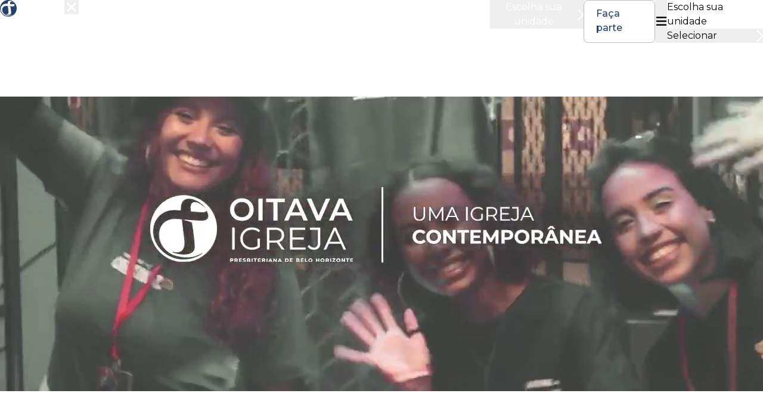

--- FILE ---
content_type: text/html; charset=utf-8
request_url: https://oitavaigreja.com.br/?attachment_id=19467
body_size: 281316
content:
<!DOCTYPE html><html class="__variable_069ab3"><head><meta charSet="utf-8"/><meta name="viewport" content="width=device-width, initial-scale=1"/><link rel="preload" as="image" href="https://sis.sistemaprover.com.br/backend/anexo/img?f=1482/2025/12/09_440556_69386abaceed0.png"/><link rel="preload" as="image" href="https://sis.sistemaprover.com.br/backend/anexo/img?f=1482/2025/12/11_440556_693abccaabc84.png"/><link rel="preload" as="image" href="https://sis.sistemaprover.com.br/backend/anexo/img?f=1482/2025/12/29_454413_6952cbd250965.png"/><link rel="preload" as="image" href="https://sis.sistemaprover.com.br/backend/anexo/img?f=1482/2026/01/15_1630752_69691e5999365.png"/><link rel="preload" as="image" href="https://sis.sistemaprover.com.br/backend/anexo/img?f=1482/2026/01/08_454413_695f9a4f55e31.png"/><link rel="preload" as="image" href="https://sis.sistemaprover.com.br/backend/anexo/img?f=1482/2026/01/13_454413_6966514e7436b.png"/><link rel="preload" as="image" href="https://sis.sistemaprover.com.br/backend/anexo/img?f=1482/2025/11/26_1630752_69278cf2b9f87.png"/><link rel="preload" as="image" href="https://sis.sistemaprover.com.br/backend/anexo/img?f=1482/2026/01/15_440556_6968e8d1d629f.png"/><link rel="preload" as="image" href="https://sis.sistemaprover.com.br/backend/anexo/img?f=1482/2026/01/13_454413_69668cb051706.png"/><link rel="preload" as="image" href="https://sis.sistemaprover.com.br/backend/anexo/img?f=1482/2025/08/14_1630752_689e54d26f0cd.png"/><link rel="stylesheet" href="/_next/static/css/8b9fd81dbe54311a.css" data-precedence="next"/><link rel="stylesheet" href="/_next/static/css/f4a66d46e7e10bb4.css" data-precedence="next"/><link rel="stylesheet" href="/_next/static/css/0155e5c616ca7816.css" data-precedence="next"/><link rel="stylesheet" href="/_next/static/css/49a73740dbdc2655.css" data-precedence="next"/><link rel="preload" as="script" fetchPriority="low" href="/_next/static/chunks/webpack-787ae6ee9276e1d9.js"/><script src="/_next/static/chunks/7037dcde-864dfd39db816e46.js" async=""></script><script src="/_next/static/chunks/1272-bc96a745e7ada595.js" async=""></script><script src="/_next/static/chunks/main-app-9c61459595a4dd05.js" async=""></script><script src="/_next/static/chunks/1452-e0dc8fe3bb1cddc2.js" async=""></script><script src="/_next/static/chunks/app/layout-7555f0b489548a0e.js" async=""></script><script src="/_next/static/chunks/app/error-dd61bc573fbc5353.js" async=""></script><script src="/_next/static/chunks/app/not-found-c953d5b830e38bb6.js" async=""></script><script src="/_next/static/chunks/3673-8cd1e958c42f33f4.js" async=""></script><script src="/_next/static/chunks/7213-cd29e9f5d7d646b4.js" async=""></script><script src="/_next/static/chunks/5557-003e835b12d5a04b.js" async=""></script><script src="/_next/static/chunks/app/(home)/page-5baff183d931a5b5.js" async=""></script><link rel="preload" as="image" href="https://sis.sistemaprover.com.br/backend/anexo/img?f=1482/2025/09/01_1630752_68b5cacc6741d.png"/><link rel="preload" as="image" href="https://sis.sistemaprover.com.br/backend/anexo/img?f=1482/2025/10/20_440556_68f63ce470605.png"/><link rel="preload" as="image" href="https://zhavia-forge-oitava.s3.us-east-1.amazonaws.com/1482/2024/08/IMG_8776.jpg"/><link rel="preload" as="image" href="https://zhavia-forge-oitava.s3.us-east-1.amazonaws.com/1482/2024/07/IMG_0685.jpg"/><link rel="preload" as="image" href="https://zhavia-forge-oitava.s3.us-east-1.amazonaws.com/1482/2024/07/IMG_8423.jpg"/><link rel="preload" as="image" href="https://zhavia-forge-oitava.s3.us-east-1.amazonaws.com/1482/2024/07/IMG_0320.jpg"/><link rel="preload" as="image" href="https://sis.sistemaprover.com.br/backend/anexo/img?f=1482/2026/01/09_454413_69610845bb5f3.png"/><link rel="preload" as="image" href="https://sis.sistemaprover.com.br/backend/anexo/img?f=1482/2026/01/02_454413_69581e0944ee8.png"/><link rel="preload" as="image" href="https://sis.sistemaprover.com.br/backend/anexo/img?f=1482/2025/12/29_454413_6952ed6733e2b.png"/><link rel="preload" as="image" href="https://sis.sistemaprover.com.br/backend/anexo/img?f=1482/2025/12/19_440556_6945614dddf4b.png"/><link rel="preload" as="image" href="https://sis.sistemaprover.com.br/backend/anexo/img?f=1482/2025/12/04_454413_693187a558584.png"/><link rel="preload" as="image" href="https://sis.sistemaprover.com.br/backend/anexo/img?f=1482/2025/12/16_440556_694162ea0c6bd.png"/><link rel="preload" as="image" href="https://sis.sistemaprover.com.br/backend/anexo/img?f=1482/2025/12/01_454413_692d8905725a6.png"/><link rel="preload" as="image" href="https://sis.sistemaprover.com.br/backend/anexo/img?f=1482/2025/11/27_454413_6928bd54d2290.png"/><link rel="preload" as="image" href="https://sis.sistemaprover.com.br/backend/anexo/img?f=1482/2025/11/24_454413_6924bd11f0c61.png"/><link rel="preload" as="image" href="https://sis.sistemaprover.com.br/backend/anexo/img?f=1482/2025/11/14_454413_69178ba35cd9b.png"/><link rel="preload" as="image" imageSrcSet="/_next/image?url=%2F_next%2Fstatic%2Fmedia%2Fm_awiso.6d925a38.png&amp;w=1200&amp;q=75 1x, /_next/image?url=%2F_next%2Fstatic%2Fmedia%2Fm_awiso.6d925a38.png&amp;w=3840&amp;q=75 2x"/><link rel="preload" as="image" imageSrcSet="/_next/image?url=%2F_next%2Fstatic%2Fmedia%2Fm_celulas.4a73edb4.png&amp;w=1200&amp;q=75 1x, /_next/image?url=%2F_next%2Fstatic%2Fmedia%2Fm_celulas.4a73edb4.png&amp;w=3840&amp;q=75 2x"/><link rel="preload" as="image" imageSrcSet="/_next/image?url=%2F_next%2Fstatic%2Fmedia%2Fm_cer.71bd3bd0.png&amp;w=1200&amp;q=75 1x, /_next/image?url=%2F_next%2Fstatic%2Fmedia%2Fm_cer.71bd3bd0.png&amp;w=3840&amp;q=75 2x"/><link rel="preload" as="image" imageSrcSet="/_next/image?url=%2F_next%2Fstatic%2Fmedia%2Fm_cons-missionario.1029d47f.png&amp;w=1200&amp;q=75 1x, /_next/image?url=%2F_next%2Fstatic%2Fmedia%2Fm_cons-missionario.1029d47f.png&amp;w=3840&amp;q=75 2x"/><link rel="preload" as="image" imageSrcSet="/_next/image?url=%2F_next%2Fstatic%2Fmedia%2Fm_cpl.80c06879.png&amp;w=1200&amp;q=75 1x, /_next/image?url=%2F_next%2Fstatic%2Fmedia%2Fm_cpl.80c06879.png&amp;w=3840&amp;q=75 2x"/><link rel="preload" as="image" imageSrcSet="/_next/image?url=%2F_next%2Fstatic%2Fmedia%2Fm_familia.9c2d370f.png&amp;w=1200&amp;q=75 1x, /_next/image?url=%2F_next%2Fstatic%2Fmedia%2Fm_familia.9c2d370f.png&amp;w=3840&amp;q=75 2x"/><link rel="preload" as="image" imageSrcSet="/_next/image?url=%2F_next%2Fstatic%2Fmedia%2Fm_gcrie.924d41af.png&amp;w=1200&amp;q=75 1x, /_next/image?url=%2F_next%2Fstatic%2Fmedia%2Fm_gcrie.924d41af.png&amp;w=3840&amp;q=75 2x"/><link rel="preload" as="image" imageSrcSet="/_next/image?url=%2F_next%2Fstatic%2Fmedia%2Fm_hig.719ff5b7.png&amp;w=1200&amp;q=75 1x, /_next/image?url=%2F_next%2Fstatic%2Fmedia%2Fm_hig.719ff5b7.png&amp;w=3840&amp;q=75 2x"/><link rel="preload" as="image" imageSrcSet="/_next/image?url=%2F_next%2Fstatic%2Fmedia%2Fm_infantil.21b52909.png&amp;w=1200&amp;q=75 1x, /_next/image?url=%2F_next%2Fstatic%2Fmedia%2Fm_infantil.21b52909.png&amp;w=3840&amp;q=75 2x"/><link rel="preload" as="image" imageSrcSet="/_next/image?url=%2F_next%2Fstatic%2Fmedia%2Fm_integracao.97d93653.png&amp;w=1200&amp;q=75 1x, /_next/image?url=%2F_next%2Fstatic%2Fmedia%2Fm_integracao.97d93653.png&amp;w=3840&amp;q=75 2x"/><link rel="preload" as="image" imageSrcSet="/_next/image?url=%2F_next%2Fstatic%2Fmedia%2Fm_jovens-adultos.e7fa1865.png&amp;w=1200&amp;q=75 1x, /_next/image?url=%2F_next%2Fstatic%2Fmedia%2Fm_jovens-adultos.e7fa1865.png&amp;w=3840&amp;q=75 2x"/><link rel="preload" as="image" imageSrcSet="/_next/image?url=%2F_next%2Fstatic%2Fmedia%2Fm_jovens-casados.a362ea28.png&amp;w=1200&amp;q=75 1x, /_next/image?url=%2F_next%2Fstatic%2Fmedia%2Fm_jovens-casados.a362ea28.png&amp;w=3840&amp;q=75 2x"/><link rel="preload" as="image" imageSrcSet="/_next/image?url=%2F_next%2Fstatic%2Fmedia%2Fm_juniores.62ed2741.png&amp;w=1200&amp;q=75 1x, /_next/image?url=%2F_next%2Fstatic%2Fmedia%2Fm_juniores.62ed2741.png&amp;w=3840&amp;q=75 2x"/><link rel="preload" as="image" imageSrcSet="/_next/image?url=%2F_next%2Fstatic%2Fmedia%2Fm_mas.0ad3c9d2.png&amp;w=1200&amp;q=75 1x, /_next/image?url=%2F_next%2Fstatic%2Fmedia%2Fm_mas.0ad3c9d2.png&amp;w=3840&amp;q=75 2x"/><link rel="preload" as="image" imageSrcSet="/_next/image?url=%2F_next%2Fstatic%2Fmedia%2Fm_monte-sinai.d6cb6ac6.png&amp;w=1200&amp;q=75 1x, /_next/image?url=%2F_next%2Fstatic%2Fmedia%2Fm_monte-sinai.d6cb6ac6.png&amp;w=3840&amp;q=75 2x"/><link rel="preload" as="image" imageSrcSet="/_next/image?url=%2F_next%2Fstatic%2Fmedia%2Fm_mulheres.d6cb6d39.png&amp;w=1200&amp;q=75 1x, /_next/image?url=%2F_next%2Fstatic%2Fmedia%2Fm_mulheres.d6cb6d39.png&amp;w=3840&amp;q=75 2x"/><link rel="preload" as="image" imageSrcSet="/_next/image?url=%2F_next%2Fstatic%2Fmedia%2Fm_oitava-jovem.340ad1d9.png&amp;w=1200&amp;q=75 1x, /_next/image?url=%2F_next%2Fstatic%2Fmedia%2Fm_oitava-jovem.340ad1d9.png&amp;w=3840&amp;q=75 2x"/><link rel="preload" as="image" imageSrcSet="/_next/image?url=%2F_next%2Fstatic%2Fmedia%2Fm_oitava-music.07145f10.png&amp;w=1200&amp;q=75 1x, /_next/image?url=%2F_next%2Fstatic%2Fmedia%2Fm_oitava-music.07145f10.png&amp;w=3840&amp;q=75 2x"/><link rel="preload" as="image" imageSrcSet="/_next/image?url=%2F_next%2Fstatic%2Fmedia%2Fm_read.8158ff53.png&amp;w=1200&amp;q=75 1x, /_next/image?url=%2F_next%2Fstatic%2Fmedia%2Fm_read.8158ff53.png&amp;w=3840&amp;q=75 2x"/><link rel="preload" as="image" imageSrcSet="/_next/image?url=%2F_next%2Fstatic%2Fmedia%2Fm_vitalidade.95251367.png&amp;w=1200&amp;q=75 1x, /_next/image?url=%2F_next%2Fstatic%2Fmedia%2Fm_vitalidade.95251367.png&amp;w=3840&amp;q=75 2x"/><meta name="next-size-adjust" content=""/><title>Oitava Igreja Presbiteriana</title><script>document.querySelectorAll('body link[rel="icon"], body link[rel="apple-touch-icon"]').forEach(el => document.head.appendChild(el))</script><script src="/_next/static/chunks/polyfills-42372ed130431b0a.js" noModule=""></script></head><body><div class="header_root__oywLf"><div class="header_container__FiChi"><a href="/"><svg class="header_logo__iz_v2" fill="none" viewBox="0 0 36 36" xmlns="http://www.w3.org/2000/svg"><path d="M16.826 0.0357971C13.2683 0.267136 9.78566 1.60514 6.85322 3.86851C6.09041 4.45623 4.43974 6.10686 3.852 6.86965C0.719477 10.9274 -0.568546 15.9168 0.231779 20.875C1.21968 27.0273 5.32135 32.2355 11.0737 34.624C14.3188 35.9807 18.0953 36.3496 21.5154 35.6618C24.3166 35.0991 26.9926 33.8487 29.2373 32.0667C30.0751 31.3977 31.4445 30.0347 32.1072 29.1906C35.5649 24.8265 36.8029 19.1368 35.4836 13.691C34.4332 9.35809 31.7008 5.49412 27.9118 2.96816C24.7292 0.854858 20.6838 -0.214298 16.826 0.0357971ZM21.6092 1.874C23.9727 2.16786 26.4237 3.44334 28.3995 5.40659C29.2311 6.2319 29.8813 7.05722 29.7 7.05722C29.6812 7.05722 29.3811 6.76336 29.0372 6.40072C27.5054 4.80011 25.5358 3.73721 24.079 3.73095C22.7534 3.7247 22.0156 4.47499 21.8656 5.98806C21.8155 6.44448 21.8906 8.53278 21.9594 8.61406C22.0094 8.67033 25.3795 8.9767 26.8926 9.05798C29.0747 9.18303 30.1064 8.96419 30.1877 8.37022C30.1939 8.28268 30.2377 8.21391 30.269 8.21391C30.3753 8.21391 30.9693 9.47064 31.1193 10.0146C31.2256 10.396 31.2631 10.6961 31.2694 11.1838C31.2694 11.8028 31.2569 11.8653 31.0631 12.2592C30.6004 13.1971 29.5875 13.6597 27.8555 13.7285C26.7238 13.7785 23.3287 13.5972 19.921 13.3096C19.1144 13.2408 18.4142 13.1845 18.3579 13.1908C18.3079 13.1908 18.5017 13.2596 18.7956 13.3471C20.2337 13.766 22.4345 14.5538 22.5158 14.6851C22.5971 14.8164 23.3474 20.1685 23.6038 22.5006C24.0039 26.0644 24.1165 27.9714 23.9602 28.6904C23.5538 30.6099 21.9281 31.6978 19.0957 31.9479C17.2825 32.1042 14.7377 31.7291 12.8244 31.0101C12.4492 30.8663 12.0991 30.71 12.0491 30.6599C11.8865 30.5036 12.1304 30.4786 12.7181 30.6037C13.112 30.6912 13.5247 30.7225 14.2312 30.7225C15.1316 30.7225 15.2379 30.71 15.7568 30.5412C17.1449 30.0847 18.0265 28.9593 18.3391 27.2399C18.4142 26.821 18.4392 26.3458 18.4329 25.533C18.4267 24.4951 18.3704 23.9699 17.7201 18.7679C17.3262 15.6667 16.9948 13.1095 16.9761 13.097C16.9136 13.0282 14.1937 12.8094 13.4559 12.8094C8.86028 12.8094 5.67774 15.3166 4.87742 19.562C4.74611 20.281 4.72735 21.9129 4.84615 22.6569C5.47766 26.6459 7.97868 29.9784 11.6989 31.7854C13.2308 32.5357 14.844 32.9858 17.1074 33.2985C18.1828 33.4485 20.9715 33.4485 21.9406 33.2985C23.9602 32.9858 25.7109 32.4106 27.2865 31.5415C27.5679 31.3852 27.843 31.2539 27.893 31.2539C28.4307 31.2539 26.5112 32.5044 24.9231 33.1797C22.8597 34.0675 20.7026 34.5364 18.3892 34.6114C17.0011 34.6552 16.0445 34.5739 14.7314 34.3176C13.0995 33.9925 12.0491 33.6361 10.511 32.8795C7.81611 31.5603 5.62147 29.6471 3.9833 27.1836C2.30762 24.6702 1.5198 22.188 1.52605 19.4057C1.53231 16.0794 2.70778 13.2346 4.98996 11.0212C7.29715 8.78913 10.3359 7.76999 14.0311 7.98882C14.6751 8.03259 15.488 8.07635 15.8444 8.10136L16.4821 8.13888V7.33232C16.4821 5.9568 16.6947 4.88139 17.1449 3.94979C17.939 2.2929 19.4333 1.59889 21.6092 1.874Z" fill="currentColor"></path></svg></a><a class="header_liveLink__aoXlX header_liveLinkMobile__14gje header_invisible__DoIXF" target="_blank" rel="noopener noreferrer" aria-label="Link para a transmissão ao vivo no Youtube" aria-hidden="true" tabindex="-1" href="http://www.youtube.com/oitavatv/live"><svg width="26" height="26" viewBox="0 0 32 32" fill="none" xmlns="http://www.w3.org/2000/svg" role="img" aria-labelledby="live-icon-title"><circle class="header_glow__hkjFv" cx="16" cy="16" r="10" fill="#DC2626"></circle><circle cx="16" cy="16" r="10" fill="white" stroke="#DC2626" stroke-width="2"></circle><circle cx="16" cy="16" r="6" fill="#DC2626"></circle></svg><span class="header_liveText__bpdvD">Ao vivo</span></a><div class="header_menu__Rc3DA closed"><div class="header_wrapper__46bwl"><svg width="80" height="42" viewBox="0 0 80 42" fill="none" xmlns="http://www.w3.org/2000/svg"><path d="M5.1928 13.9654C4.07571 13.3636 3.19911 12.528 2.563 11.4611C1.9269 10.3929 1.60825 9.19889 1.60825 7.87779C1.60825 6.55668 1.9269 5.36266 2.563 4.29451C3.19911 3.22636 4.07571 2.39197 5.1928 1.79016C6.30869 1.18836 7.56286 0.887451 8.95291 0.887451C10.343 0.887451 11.5947 1.18836 12.7118 1.79016C13.8289 2.39197 14.7055 3.22396 15.3416 4.28491C15.9777 5.34707 16.2964 6.5447 16.2964 7.87779C16.2964 9.21088 15.9777 10.4097 15.3416 11.4707C14.7055 12.5328 13.8289 13.3648 12.7118 13.9666C11.5947 14.5684 10.3418 14.8693 8.95291 14.8693C7.56406 14.8693 6.30989 14.5684 5.1928 13.9666V13.9654ZM11.4071 12.0425C12.1346 11.6349 12.7046 11.0655 13.1207 10.3342C13.5355 9.6029 13.7435 8.7841 13.7435 7.87779C13.7435 6.97148 13.5355 6.15268 13.1207 5.4214C12.7046 4.69012 12.1334 4.12068 11.4071 3.71308C10.6797 3.30548 9.86077 3.10168 8.95291 3.10168C8.04505 3.10168 7.22497 3.30548 6.49868 3.71308C5.77118 4.12068 5.20001 4.69132 4.78516 5.4214C4.36911 6.15268 4.16228 6.97148 4.16228 7.87779C4.16228 8.7841 4.36911 9.6029 4.78516 10.3342C5.20001 11.0655 5.77118 11.6349 6.49868 12.0425C7.22617 12.4501 8.04384 12.6539 8.95291 12.6539C9.86197 12.6539 10.6797 12.4501 11.4071 12.0425Z" fill="white"></path><path d="M19.3735 1.08057H21.9059V14.674H19.3735V1.08057Z" fill="white"></path><path d="M28.7419 3.21687H24.2231V1.08057H35.7932V3.21687H31.2743V14.674H28.7419V3.21687Z" fill="white"></path><path d="M46.2534 11.5283H39.4354L38.0911 14.674H35.4805L41.6167 1.08057H44.1094L50.2649 14.674H47.6158L46.2522 11.5283H46.2534ZM45.4165 9.54785L42.8456 3.60529L40.294 9.54785H45.4165Z" fill="white"></path><path d="M64.1353 1.08057L58.1951 14.674H55.7024L49.7417 1.08057H52.4882L57.0263 11.5667L61.6041 1.08057H64.1365H64.1353Z" fill="white"></path><path d="M74.3803 11.5283H67.5624L66.218 14.674H63.6075L69.7436 1.08057H72.2364L78.3918 14.674H75.7428L74.3791 11.5283H74.3803ZM73.5434 9.54785L70.9726 3.60529L68.4209 9.54785H73.5434Z" fill="white"></path><path d="M2.97311 19.1875H4.41487V32.781H2.97311V19.1875Z" fill="white"></path><path d="M18.8468 25.9849H20.2297V31.1699C19.5935 31.7273 18.8396 32.1541 17.9702 32.4514C17.0996 32.7499 16.1846 32.8986 15.2238 32.8986C13.8602 32.8986 12.6325 32.6012 11.5418 32.0054C10.4512 31.4096 9.59383 30.5848 8.97095 29.5299C8.34808 28.4749 8.03543 27.2929 8.03543 25.9861C8.03543 24.6794 8.34687 23.4974 8.97095 22.4424C9.59383 21.3875 10.4512 20.5627 11.5418 19.9669C12.6325 19.371 13.8662 19.0737 15.243 19.0737C16.2819 19.0737 17.2367 19.2392 18.1061 19.5688C18.9755 19.8997 19.7102 20.3876 20.3066 21.035L19.4108 21.9485C18.3334 20.8876 16.9625 20.3565 15.3007 20.3565C14.1969 20.3565 13.2 20.5998 12.3102 21.0842C11.4204 21.5697 10.7229 22.2434 10.2167 23.1042C9.71047 23.9649 9.45675 24.9264 9.45675 25.9885C9.45675 27.0507 9.70927 28.0086 10.2167 28.8621C10.7229 29.7169 11.418 30.3906 12.3006 30.8821C13.1832 31.3736 14.1764 31.6206 15.2803 31.6206C16.6824 31.6206 17.8716 31.2706 18.8456 30.5716V25.9885L18.8468 25.9849Z" fill="white"></path><path d="M34.0015 32.781L30.8847 28.4112C30.5336 28.4496 30.1705 28.47 29.7941 28.47H26.1326V32.781H24.6908V19.1875H29.7941C31.5341 19.1875 32.8977 19.6023 33.8849 20.4307C34.8721 21.2591 35.3651 22.3991 35.3651 23.8485C35.3651 24.9107 35.0958 25.8062 34.5571 26.5387C34.0184 27.27 33.2488 27.7974 32.2483 28.1211L35.5792 32.7822H34.0015V32.781ZM32.8532 26.3541C33.5662 25.7594 33.9246 24.9239 33.9246 23.8497C33.9246 22.7756 33.5674 21.9052 32.8532 21.3154C32.1389 20.7268 31.106 20.4319 29.7556 20.4319H26.1326V27.2484H29.7556C31.106 27.2484 32.1389 26.9511 32.8532 26.3553V26.3541Z" fill="white"></path><path d="M48.8051 31.5391V32.7823H39.1625V19.1888H48.5117V20.432H40.6031V25.2669H47.6543V26.4909H40.6031V31.5403H48.8039L48.8051 31.5391Z" fill="white"></path><path d="M51.8823 32.3937C51.2197 32.0569 50.681 31.5785 50.265 30.9563L51.1223 29.9853C51.8751 31.099 52.8563 31.6553 54.0635 31.6553C55.7518 31.6553 56.5959 30.659 56.5959 28.6642V20.4307H51.6093V19.1875H58.0185V28.6055C58.0185 30.0297 57.6842 31.1014 57.0144 31.8195C56.3458 32.5376 55.355 32.8972 54.0443 32.8972C53.2651 32.8972 52.5448 32.7294 51.8823 32.3925V32.3937Z" fill="white"></path><path d="M70.9906 29.1497H63.3934L61.7568 32.781H60.2574L66.4909 19.1875H67.9135L74.147 32.781H72.6271L70.9906 29.1497ZM70.4651 27.9845L67.1932 20.6824L63.9213 27.9845H70.4663H70.4651Z" fill="white"></path><path d="M2.93881 39.0206C3.0795 39.0818 3.18772 39.1705 3.26228 39.2844C3.33803 39.3994 3.37531 39.5349 3.37531 39.6932C3.37531 39.8514 3.33803 39.9845 3.26228 40.1008C3.18772 40.2158 3.0795 40.3058 2.93881 40.3657C2.79813 40.4268 2.63218 40.458 2.44219 40.458H1.94798V41.079H1.54034V38.9295H2.44219C2.63218 38.9295 2.79692 38.9607 2.93881 39.0218V39.0206ZM2.82819 40.0108C2.92078 39.9365 2.96647 39.831 2.96647 39.6944C2.96647 39.5577 2.92078 39.4522 2.82819 39.3779C2.7368 39.3047 2.60212 39.2676 2.42415 39.2676H1.94798V40.1211H2.42415C2.60092 40.1211 2.7368 40.084 2.82819 40.0108Z" fill="white"></path><path d="M5.71651 41.079L5.2692 40.4496C5.24996 40.452 5.2223 40.452 5.18502 40.452H4.69081V41.079H4.28317V38.9295H5.18502C5.37501 38.9295 5.53975 38.9607 5.68164 39.0218C5.82233 39.083 5.93055 39.1717 6.00511 39.2856C6.08086 39.4006 6.11814 39.5361 6.11814 39.6944C6.11814 39.8526 6.07846 39.9953 5.99789 40.1127C5.91733 40.2302 5.80189 40.3165 5.65158 40.3741L6.15541 41.0802H5.71771L5.71651 41.079ZM5.56981 39.3779C5.47843 39.3047 5.34374 39.2676 5.16578 39.2676H4.68961V40.1247H5.16578C5.34254 40.1247 5.47843 40.0876 5.56981 40.012C5.6624 39.9377 5.70809 39.831 5.70809 39.6944C5.70809 39.5577 5.6624 39.4522 5.56981 39.3779Z" fill="white"></path><path d="M8.71543 40.7445V41.079H7.07166V38.9295H8.67093V39.264H7.47809V39.8226H8.53626V40.1511H7.47809V40.7445H8.71422H8.71543Z" fill="white"></path><path d="M9.85907 41.0393C9.70155 40.9926 9.57649 40.9302 9.48511 40.8523L9.62579 40.543C9.71478 40.6125 9.8254 40.6689 9.95527 40.7132C10.0863 40.7576 10.2174 40.7792 10.3485 40.7792C10.5108 40.7792 10.6323 40.754 10.7128 40.7024C10.7934 40.6509 10.8331 40.5838 10.8331 40.4998C10.8331 40.4387 10.8102 40.3872 10.7657 40.3476C10.7212 40.308 10.6635 40.2769 10.595 40.2541C10.5264 40.2313 10.4327 40.2061 10.3136 40.1774C10.1465 40.139 10.0118 40.0994 9.90837 40.0611C9.80496 40.0227 9.71598 39.9616 9.64263 39.8789C9.56808 39.7961 9.53201 39.6834 9.53201 39.542C9.53201 39.4233 9.56447 39.3154 9.6306 39.2171C9.69553 39.12 9.79534 39.0421 9.92761 38.9857C10.0599 38.9282 10.2222 38.8994 10.4146 38.8994C10.5481 38.8994 10.6792 38.9162 10.809 38.9486C10.9389 38.9809 11.0495 39.0289 11.1433 39.09L11.0146 39.4005C10.9184 39.3454 10.8186 39.3034 10.714 39.2746C10.6094 39.2459 10.5084 39.2315 10.411 39.2315C10.2499 39.2315 10.1308 39.2579 10.0527 39.3118C9.97451 39.3658 9.93483 39.4353 9.93483 39.524C9.93483 39.5851 9.95768 39.6355 10.0022 39.675C10.0467 39.7146 10.1044 39.7446 10.1729 39.7674C10.2415 39.7901 10.3365 39.8153 10.4543 39.8441C10.6178 39.8813 10.7501 39.9196 10.8547 39.9592C10.9593 39.9987 11.0483 40.0599 11.1229 40.1414C11.1974 40.2229 11.2347 40.3344 11.2347 40.4735C11.2347 40.5922 11.2022 40.7 11.1361 40.796C11.07 40.8919 10.9702 40.9686 10.8367 41.0261C10.7032 41.0837 10.5409 41.1124 10.3485 41.1124C10.1789 41.1124 10.0166 41.0885 9.85907 41.0417V41.0393Z" fill="white"></path><path d="M13.9799 40.1559C14.0508 40.247 14.0869 40.3597 14.0869 40.4952C14.0869 40.681 14.0136 40.8248 13.8681 40.9267C13.7226 41.0274 13.5097 41.079 13.2295 41.079H12.1401V38.9295H13.167C13.4255 38.9295 13.6252 38.9787 13.7646 39.0782C13.9041 39.1777 13.9739 39.3143 13.9739 39.4882C13.9739 39.5948 13.9486 39.6896 13.8981 39.7711C13.8476 39.8526 13.7791 39.9161 13.6913 39.9617C13.8115 40.0001 13.9089 40.066 13.9787 40.1571L13.9799 40.1559ZM12.5465 39.2424V39.8346H13.1225C13.2644 39.8346 13.3738 39.8094 13.4496 39.7591C13.5253 39.7087 13.5638 39.6356 13.5638 39.5397C13.5638 39.4438 13.5253 39.3671 13.4496 39.3167C13.3738 39.2664 13.2644 39.2412 13.1225 39.2412H12.5465V39.2424ZM13.6757 40.4556C13.6757 40.2494 13.5181 40.1451 13.2031 40.1451H12.5465V40.7661H13.2031C13.5181 40.7661 13.6757 40.663 13.6757 40.4556Z" fill="white"></path><path d="M15.0224 38.9295H15.43V41.079H15.0224V38.9295Z" fill="white"></path><path d="M16.9656 39.2665H16.2393V38.9284H18.0983V39.2665H17.372V41.0791H16.9644V39.2665H16.9656Z" fill="white"></path><path d="M20.5502 40.7445V41.079H18.9064V38.9295H20.5057V39.264H19.3128V39.8226H20.371V40.1511H19.3128V40.7445H20.549H20.5502Z" fill="white"></path><path d="M22.9371 41.079L22.4898 40.4496C22.4705 40.452 22.4428 40.452 22.4056 40.452H21.9114V41.079H21.5037V38.9295H22.4056C22.5956 38.9295 22.7603 38.9607 22.9022 39.0218C23.0429 39.083 23.1511 39.1717 23.2257 39.2856C23.3014 39.4006 23.3387 39.5361 23.3387 39.6944C23.3387 39.8526 23.299 39.9953 23.2184 40.1127C23.1379 40.2302 23.0224 40.3165 22.8721 40.3741L23.376 41.0802H22.9383L22.9371 41.079ZM22.7904 39.3779C22.699 39.3047 22.5643 39.2676 22.3863 39.2676H21.9102V40.1247H22.3863C22.5631 40.1247 22.699 40.0876 22.7904 40.012C22.883 39.9377 22.9286 39.831 22.9286 39.6944C22.9286 39.5577 22.883 39.4522 22.7904 39.3779Z" fill="white"></path><path d="M24.2934 38.9295H24.7011V41.079H24.2934V38.9295Z" fill="white"></path><path d="M27.213 40.5815H26.1175L25.9011 41.079H25.4814L26.4675 38.9295H26.8679L27.8575 41.079H27.4318L27.213 40.5815ZM27.0783 40.2686L26.6647 39.3287L26.2546 40.2686H27.0783Z" fill="white"></path><path d="M30.5835 38.9295V41.079H30.2492L29.0408 39.6236V41.079H28.6367V38.9295H28.9722L30.1807 40.3849V38.9295H30.5847H30.5835Z" fill="white"></path><path d="M33.0943 40.5815H31.9988L31.7824 41.079H31.3627L32.3487 38.9295H32.7491L33.7388 41.079H33.3131L33.0943 40.5815ZM32.9596 40.2686L32.5459 39.3287L32.1359 40.2686H32.9596Z" fill="white"></path><path d="M35.8828 38.9296H36.8412C37.0745 38.9296 37.2825 38.974 37.4641 39.0627C37.6456 39.1514 37.7863 39.2773 37.8873 39.4403C37.9872 39.6033 38.0377 39.7904 38.0377 40.0038C38.0377 40.2171 37.9872 40.4042 37.8873 40.5672C37.7875 40.7302 37.6468 40.8561 37.4641 40.9448C37.2825 41.0335 37.0745 41.0779 36.8412 41.0779H35.8828V38.9284V38.9296ZM36.822 40.741C36.9831 40.741 37.1238 40.7111 37.2452 40.6511C37.3667 40.5912 37.4617 40.5049 37.5266 40.3934C37.5927 40.2819 37.6252 40.1524 37.6252 40.0049C37.6252 39.8575 37.5927 39.728 37.5266 39.6165C37.4617 39.505 37.3667 39.4187 37.2452 39.3588C37.1238 39.2988 36.9819 39.2689 36.822 39.2689H36.2893V40.7434H36.822V40.741Z" fill="white"></path><path d="M40.6121 40.7445V41.079H38.9684V38.9295H40.5676V39.264H39.3748V39.8226H40.433V40.1511H39.3748V40.7445H40.6109H40.6121Z" fill="white"></path><path d="M44.7714 40.1559C44.8424 40.247 44.8785 40.3597 44.8785 40.4952C44.8785 40.681 44.8051 40.8248 44.6596 40.9267C44.5141 41.0274 44.3013 41.079 44.0211 41.079H42.9317V38.9295H43.9586C44.2171 38.9295 44.4167 38.9787 44.5562 39.0782C44.6957 39.1777 44.7654 39.3143 44.7654 39.4882C44.7654 39.5948 44.7402 39.6896 44.6897 39.7711C44.6392 39.8526 44.5706 39.9161 44.4828 39.9617C44.6031 40.0001 44.7005 40.066 44.7702 40.1571L44.7714 40.1559ZM43.3381 39.2424V39.8346H43.9141C44.056 39.8346 44.1654 39.8094 44.2412 39.7591C44.3169 39.7087 44.3554 39.6356 44.3554 39.5397C44.3554 39.4438 44.3169 39.3671 44.2412 39.3167C44.1654 39.2664 44.056 39.2412 43.9141 39.2412H43.3381V39.2424ZM44.4684 40.4556C44.4684 40.2494 44.3109 40.1451 43.9959 40.1451H43.3393V40.7661H43.9959C44.3109 40.7661 44.4684 40.663 44.4684 40.4556Z" fill="white"></path><path d="M47.4578 40.7445V41.079H45.814V38.9295H47.4133V39.264H46.2205V39.8226H47.2786V40.1511H46.2205V40.7445H47.4566H47.4578Z" fill="white"></path><path d="M48.4113 38.9295H48.819V40.7409H49.9649V41.079H48.4125V38.9295H48.4113Z" fill="white"></path><path d="M51.1662 40.9663C50.987 40.8716 50.8463 40.7397 50.7441 40.5707C50.6419 40.4016 50.5914 40.2134 50.5914 40.0036C50.5914 39.7938 50.6419 39.6056 50.7441 39.4378C50.8463 39.2688 50.987 39.1369 51.1662 39.041C51.3453 38.9451 51.5461 38.8983 51.7698 38.8983C51.9935 38.8983 52.1943 38.9463 52.3734 39.041C52.5526 39.1357 52.6933 39.2676 52.7955 39.4354C52.8977 39.6032 52.9482 39.7926 52.9482 40.0036C52.9482 40.2146 52.8977 40.404 52.7955 40.5719C52.6933 40.7397 52.5526 40.8716 52.3734 40.9663C52.1943 41.061 51.9935 41.1089 51.7698 41.1089C51.5461 41.1089 51.3453 41.061 51.1662 40.9663ZM52.1642 40.663C52.2808 40.5983 52.3734 40.5083 52.4396 40.3933C52.5069 40.2782 52.5394 40.1475 52.5394 40.0048C52.5394 39.8622 52.5057 39.7327 52.4396 39.6164C52.3734 39.5001 52.2808 39.4102 52.1642 39.3467C52.0476 39.2831 51.9165 39.2496 51.7698 39.2496C51.6231 39.2496 51.492 39.2819 51.3754 39.3467C51.2587 39.4114 51.1661 39.5013 51.1 39.6164C51.0339 39.7315 51.0002 39.8622 51.0002 40.0048C51.0002 40.1475 51.0339 40.2782 51.1 40.3933C51.1661 40.5083 51.2587 40.5994 51.3754 40.663C51.492 40.7265 51.6231 40.7601 51.7698 40.7601C51.9165 40.7601 52.0476 40.7277 52.1642 40.663Z" fill="white"></path><path d="M57.1954 38.9295V41.079H56.7877V40.1571H55.655V41.079H55.2473V38.9295H55.655V39.8166H56.7877V38.9295H57.1954Z" fill="white"></path><path d="M58.7032 40.9663C58.5241 40.8716 58.3834 40.7397 58.2812 40.5707C58.179 40.4016 58.1285 40.2134 58.1285 40.0036C58.1285 39.7938 58.179 39.6056 58.2812 39.4378C58.3834 39.2688 58.5241 39.1369 58.7032 39.041C58.8824 38.9451 59.0832 38.8983 59.3069 38.8983C59.5305 38.8983 59.7314 38.9463 59.9105 39.041C60.0897 39.1357 60.2304 39.2676 60.3326 39.4354C60.4348 39.6032 60.4853 39.7926 60.4853 40.0036C60.4853 40.2146 60.4348 40.404 60.3326 40.5719C60.2304 40.7397 60.0897 40.8716 59.9105 40.9663C59.7314 41.061 59.5305 41.1089 59.3069 41.1089C59.0832 41.1089 58.8824 41.061 58.7032 40.9663ZM59.7013 40.663C59.8179 40.5983 59.9105 40.5083 59.9767 40.3933C60.044 40.2782 60.0765 40.1475 60.0765 40.0048C60.0765 39.8622 60.0428 39.7327 59.9767 39.6164C59.9105 39.5001 59.8179 39.4102 59.7013 39.3467C59.5847 39.2831 59.4536 39.2496 59.3069 39.2496C59.1602 39.2496 59.0291 39.2819 58.9125 39.3467C58.7958 39.4114 58.7033 39.5013 58.6371 39.6164C58.571 39.7315 58.5373 39.8622 58.5373 40.0048C58.5373 40.1475 58.571 40.2782 58.6371 40.3933C58.7033 40.5083 58.7958 40.5994 58.9125 40.663C59.0291 40.7265 59.1602 40.7601 59.3069 40.7601C59.4536 40.7601 59.5847 40.7277 59.7013 40.663Z" fill="white"></path><path d="M62.8541 41.079L62.4068 40.4496C62.3876 40.452 62.3599 40.452 62.3227 40.452H61.8284V41.079H61.4208V38.9295H62.3227C62.5126 38.9295 62.6774 38.9607 62.8193 39.0218C62.96 39.083 63.0682 39.1717 63.1427 39.2856C63.2185 39.4006 63.2558 39.5361 63.2558 39.6944C63.2558 39.8526 63.2161 39.9953 63.1355 40.1127C63.055 40.2302 62.9395 40.3165 62.7892 40.3741L63.293 41.0802H62.8553L62.8541 41.079ZM62.7062 39.3779C62.6148 39.3047 62.4802 39.2676 62.3022 39.2676H61.826V40.1247H62.3022C62.479 40.1247 62.6148 40.0876 62.7062 40.012C62.7988 39.9377 62.8445 39.831 62.8445 39.6944C62.8445 39.5577 62.7988 39.4522 62.7062 39.3779Z" fill="white"></path><path d="M64.2081 38.9295H64.6157V41.079H64.2081V38.9295Z" fill="white"></path><path d="M67.4103 40.741V41.0791H65.5416V40.8118L66.8307 39.2665H65.5633V38.9284H67.3694V39.1957L66.0791 40.7398H67.4091L67.4103 40.741Z" fill="white"></path><path d="M68.6788 40.9663C68.4997 40.8716 68.359 40.7397 68.2568 40.5707C68.1546 40.4016 68.1041 40.2134 68.1041 40.0036C68.1041 39.7938 68.1546 39.6056 68.2568 39.4378C68.359 39.2688 68.4997 39.1369 68.6788 39.041C68.858 38.9451 69.0588 38.8983 69.2825 38.8983C69.5061 38.8983 69.7069 38.9463 69.8861 39.041C70.0653 39.1357 70.206 39.2676 70.3082 39.4354C70.4104 39.6032 70.4609 39.7926 70.4609 40.0036C70.4609 40.2146 70.4104 40.404 70.3082 40.5719C70.206 40.7397 70.0653 40.8716 69.8861 40.9663C69.7069 41.061 69.5061 41.1089 69.2825 41.1089C69.0588 41.1089 68.858 41.061 68.6788 40.9663ZM69.6769 40.663C69.7935 40.5983 69.8861 40.5083 69.9523 40.3933C70.0184 40.2782 70.0521 40.1475 70.0521 40.0048C70.0521 39.8622 70.0184 39.7327 69.9523 39.6164C69.8861 39.5001 69.7935 39.4102 69.6769 39.3467C69.5602 39.2831 69.4292 39.2496 69.2825 39.2496C69.1358 39.2496 69.0047 39.2819 68.8881 39.3467C68.7714 39.4114 68.6788 39.5013 68.6127 39.6164C68.5454 39.7315 68.5129 39.8622 68.5129 40.0048C68.5129 40.1475 68.5466 40.2782 68.6127 40.3933C68.6788 40.5083 68.7714 40.5994 68.8881 40.663C69.0047 40.7265 69.1358 40.7601 69.2825 40.7601C69.4292 40.7601 69.5602 40.7277 69.6769 40.663Z" fill="white"></path><path d="M73.3421 38.9295V41.079H73.0078L71.7993 39.6236V41.079H71.3953V38.9295H71.7308L72.9392 40.3849V38.9295H73.3433H73.3421Z" fill="white"></path><path d="M74.8751 39.2665H74.1489V38.9284H76.0079V39.2665H75.2816V41.0791H74.874V39.2665H74.8751Z" fill="white"></path><path d="M78.4598 40.7445V41.079H76.816V38.9295H78.4153V39.264H77.2224V39.8226H78.2806V40.1511H77.2224V40.7445H78.4586H78.4598Z" fill="white"></path></svg><button class="header_iconx__2FrFG" type="button"><svg width="16" height="16" viewBox="0 0 16 16" fill="none" xmlns="http://www.w3.org/2000/svg"><path d="M15.0594 3.05935C15.6453 2.47341 15.6453 1.52185 15.0594 0.935913C14.4734 0.349976 13.5219 0.349976 12.9359 0.935913L8.00001 5.87654L3.05938 0.940601C2.47344 0.354663 1.52188 0.354663 0.935944 0.940601C0.350006 1.52654 0.350006 2.4781 0.935944 3.06404L5.87657 7.99998L0.940631 12.9406C0.354694 13.5265 0.354694 14.4781 0.940631 15.064C1.52657 15.65 2.47813 15.65 3.06407 15.064L8.00001 10.1234L12.9406 15.0594C13.5266 15.6453 14.4781 15.6453 15.0641 15.0594C15.65 14.4734 15.65 13.5219 15.0641 12.9359L10.1234 7.99998L15.0594 3.05935Z" fill="white"></path></svg></button></div><nav class="header_nav__vqAvT"><a class="header_link__5UpI3 " href="/sobre-nos">Sobre nós</a><a class="header_link__5UpI3 " href="/grupos">Grupos</a><a class="header_link__5UpI3 " href="/ensino">Ensino</a><a class="header_link__5UpI3 " href="/missoes">Missões</a><a class="header_link__5UpI3 " href="/acoes-sociais">Ações sociais</a><a class="header_link__5UpI3 " href="/tv">Mídia</a><a class="header_link__5UpI3 " href="/dizimos">Dízimos</a></nav><div class="header_liveLinkWrapperDesktop__oMFnB"><a class="header_liveLink__aoXlX header_liveLinkDesktop__tgAhw header_invisible__DoIXF" target="_blank" rel="noopener noreferrer" aria-label="Link para a transmissão ao vivo no Youtube" aria-hidden="true" tabindex="-1" href="http://www.youtube.com/oitavatv/live"><svg width="26" height="26" viewBox="0 0 32 32" fill="none" xmlns="http://www.w3.org/2000/svg" role="img" aria-labelledby="live-icon-title"><circle class="header_glow__hkjFv" cx="16" cy="16" r="10" fill="#DC2626"></circle><circle cx="16" cy="16" r="10" fill="white" stroke="#DC2626" stroke-width="2"></circle><circle cx="16" cy="16" r="6" fill="#DC2626"></circle></svg><span class="header_liveText__bpdvD">Ao vivo</span></a></div><div class="header_socials__Ji_kw"><a target="_blank" href="https://www.instagram.com/oitavaigreja"><svg class="header_socialIcon__YSeLE " width="32" height="32" viewBox="0 0 32 32" fill="none" xmlns="http://www.w3.org/2000/svg"><g clip-path="url(#clip0_3418_1901)"><path d="M17.1543 0.032959C25.3072 0.032959 31.9778 6.70353 31.9778 14.8565V17.1725C31.9778 25.3254 25.3072 31.996 17.1543 31.996H14.8383C6.68534 31.996 0.0147705 25.3254 0.0147705 17.1725V14.8565C0.0147705 6.70353 6.68534 0.032959 14.8383 0.032959H17.1543ZM16.2877 8.06656L16.0814 8.06629C14.3641 8.06629 12.6467 8.12306 12.6467 8.12306C10.1383 8.12306 8.10487 10.1565 8.10487 12.6649C8.10487 12.6649 8.05274 14.1395 8.04839 15.7224L8.0481 15.9293C8.0481 17.7015 8.10487 19.5344 8.10487 19.5344C8.10487 22.0427 10.1383 24.0762 12.6467 24.0762C12.6467 24.0762 14.2524 24.133 15.9111 24.133C17.6834 24.133 19.573 24.0762 19.573 24.0762C22.0813 24.0762 24.058 22.0995 24.058 19.5912C24.058 19.5912 24.1148 17.779 24.1148 16.0429L24.1137 15.6355C24.106 14.0778 24.058 12.6081 24.058 12.6081C24.058 10.0997 22.0813 8.12306 19.5729 8.12306C19.5729 8.12306 17.9379 8.07074 16.2877 8.06656ZM16.0814 9.51225C17.4897 9.51225 19.2953 9.55883 19.2953 9.55883C21.3522 9.55883 22.6222 10.8288 22.6222 12.8857C22.6222 12.8857 22.6688 14.6605 22.6688 16.053C22.6688 17.4766 22.6222 19.3135 22.6222 19.3135C22.6222 21.3703 21.3522 22.6403 19.2953 22.6403C19.2953 22.6403 17.6985 22.6795 16.3131 22.686L15.9418 22.6869C14.5816 22.6869 12.9243 22.6403 12.9243 22.6403C10.8675 22.6403 9.54068 21.3135 9.54068 19.2567C9.54068 19.2567 9.49411 17.4131 9.49411 15.9599C9.49411 14.5998 9.54068 12.8857 9.54068 12.8857C9.54068 10.8288 10.8675 9.55883 12.9243 9.55883C12.9243 9.55883 14.6732 9.51225 16.0814 9.51225ZM16.0814 11.9845C13.8087 11.9845 11.9663 13.8269 11.9663 16.0996C11.9663 18.3723 13.8087 20.2147 16.0814 20.2147C18.3541 20.2147 20.1965 18.3723 20.1965 16.0996C20.1965 13.8269 18.3541 11.9845 16.0814 11.9845ZM16.0814 13.4218C17.5603 13.4218 18.7592 14.6207 18.7592 16.0996C18.7592 17.5785 17.5603 18.7774 16.0814 18.7774C14.6025 18.7774 13.4036 17.5785 13.4036 16.0996C13.4036 14.6207 14.6025 13.4218 16.0814 13.4218ZM20.3934 10.8425C19.8443 10.8425 19.3991 11.2899 19.3991 11.8417C19.3991 12.3936 19.8443 12.841 20.3934 12.841C20.9426 12.841 21.3877 12.3936 21.3877 11.8417C21.3877 11.2898 20.9426 10.8425 20.3934 10.8425Z" fill="currentColor"></path></g><defs><clipPath id="clip0_3418_1901"><rect width="32" height="32" fill="currentColor"></rect></clipPath></defs></svg></a><a target="_blank" href="https://www.youtube.com/channel/UCmtfUAbxb_woshDvziLtheQ"><svg class="header_socialIcon__YSeLE " width="32" height="32" viewBox="0 0 32 32" fill="none" xmlns="http://www.w3.org/2000/svg"><g clip-path="url(#clip0_3418_1894)"><path d="M13.8688 19.0812L19.1063 16.0062L13.8688 12.9312V19.0812Z" fill="currentColor"></path><path d="M16 0C7.1625 0 0 7.1625 0 16C0 24.8375 7.1625 32 16 32C24.8375 32 32 24.8375 32 16C32 7.1625 24.8375 0 16 0ZM24 18.8625C24 21.6188 21.2438 21.6188 21.2438 21.6188H10.7563C8 21.6188 8 18.8625 8 18.8625V13.1437C8 10.3875 10.7563 10.3875 10.7563 10.3875H21.2438C24 10.3875 24 13.1437 24 13.1437V18.8625Z" fill="currentColor"></path></g><defs><clipPath id="clip0_3418_1894"><rect width="32" height="32" fill="currentColor"></rect></clipPath></defs></svg></a><a target="_blank" href="https://www.facebook.com/oitavaipbh"><svg class="header_socialIcon__YSeLE " width="32" height="32" viewBox="0 0 32 32" fill="none" xmlns="http://www.w3.org/2000/svg"><g clip-path="url(#clip0_3418_1895)"><path d="M31.7497 15.901C31.7123 12.8332 30.8043 9.83993 29.1326 7.27387C27.461 4.70781 25.0955 2.67578 22.3146 1.4171C19.5336 0.158419 16.4531 -0.274483 13.4358 0.169346C10.4186 0.613195 7.59015 1.91528 5.28374 3.92232C2.97732 5.92934 1.28893 8.5577 0.417403 11.4978C-0.454102 14.438 -0.472463 17.5675 0.364521 20.5178C1.20151 23.4681 2.85895 26.1162 5.14168 28.1505C7.42439 30.1848 10.2373 31.5205 13.2492 32V20.5898H9.24908V15.901H13.2492V12.3391C13.1566 11.5109 13.2458 10.6724 13.5106 9.88263C13.7754 9.09289 14.2092 8.37126 14.7814 7.76865C15.3536 7.16603 16.0503 6.69712 16.8223 6.39505C17.5943 6.09295 18.4229 5.96502 19.2493 6.02032C20.449 6.03684 21.6458 6.14448 22.8295 6.3423V10.367H20.8294C20.4846 10.3233 20.1342 10.3581 19.8046 10.4688C19.4748 10.5795 19.1739 10.7634 18.9243 11.0068C18.6747 11.2502 18.4827 11.547 18.3625 11.8751C18.2421 12.2033 18.1967 12.5544 18.2293 12.9026V15.9413H22.6694L21.9494 20.6301H18.2493V31.8994C22.0292 31.2979 25.4697 29.3531 27.9466 26.4179C30.4235 23.4826 31.7727 19.7515 31.7497 15.901Z" fill="currentColor"></path></g><defs><clipPath id="clip0_3418_1895"><rect width="32" height="32" fill="currentColor"></rect></clipPath></defs></svg></a><a target="_blank" href="https://wa.me/5531972264758"><svg class="header_socialIcon__YSeLE hidden" width="32" height="32" viewBox="0 0 32 32" fill="none" xmlns="http://www.w3.org/2000/svg"><path fill-rule="evenodd" clip-rule="evenodd" d="M32 16C32 24.8366 24.8366 32 16 32C7.16344 32 0 24.8366 0 16C0 7.16344 7.16344 0 16 0C24.8366 0 32 7.16344 32 16ZM22.9639 9.7575C21.3179 8.1075 19.1257 7.2 16.7961 7.2C11.9875 7.2 8.07464 11.1129 8.07464 15.9214C8.07464 17.4575 8.47536 18.9582 9.2375 20.2821L8 24.8L12.6239 23.5861C13.8968 24.2814 15.3307 24.6468 16.7921 24.6468H16.7961C21.6007 24.6468 25.6 20.7339 25.6 15.9254C25.6 13.5957 24.61 11.4075 22.9639 9.7575ZM13.1032 22.1679C14.215 22.8279 15.4918 23.1775 16.7961 23.1775C20.7914 23.1775 24.1268 19.9246 24.1268 15.9254C24.1307 13.9886 23.29 12.1696 21.9229 10.7986C20.5557 9.4275 18.7368 8.67321 16.8 8.67321C12.8007 8.67321 9.54786 11.9261 9.54786 15.9214C9.54786 17.2925 9.92893 18.6243 10.6557 19.7793L10.8286 20.0543L10.0979 22.7296L12.84 22.0107L13.1032 22.1679ZM19.2829 17.0411C19.4832 17.1118 20.5557 17.6382 20.7718 17.7482C20.8072 17.7656 20.8407 17.7816 20.8721 17.7966C21.0329 17.8735 21.1416 17.9254 21.1843 18.0075C21.2393 18.0979 21.2393 18.5339 21.0586 19.0446C20.8779 19.5554 20.0096 20.0189 19.5893 20.0818C18.8979 20.1839 18.3557 20.1329 16.9729 19.5357C14.9352 18.6541 13.5584 16.6857 13.2898 16.3017C13.2699 16.2733 13.2561 16.2536 13.2486 16.2436C13.2458 16.2398 13.2426 16.2354 13.239 16.2305C13.1024 16.0444 12.3607 15.0332 12.3607 13.9886C12.3607 12.9866 12.851 12.4613 13.0789 12.2171C13.0949 12.1999 13.1097 12.1841 13.1229 12.1696C13.3232 11.9536 13.5589 11.8986 13.7043 11.8986C13.8496 11.8986 13.995 11.8986 14.1207 11.9064C14.1369 11.9074 14.1538 11.9074 14.1713 11.9073C14.2981 11.9071 14.4564 11.9068 14.6118 12.2796C14.6652 12.4085 14.7408 12.5928 14.8224 12.7915C15.0169 13.2654 15.2448 13.8207 15.2836 13.8982C15.3386 14.0082 15.3739 14.1339 15.3032 14.2793C15.118 14.6497 14.9266 14.8499 14.7908 14.9919C14.6213 15.1693 14.5385 15.2559 14.6629 15.4696C15.5075 16.9193 16.3482 17.4221 17.6289 18.0625C17.845 18.1725 17.9746 18.1529 18.1004 18.0075C18.23 17.8582 18.6464 17.3711 18.7918 17.1511C18.9371 16.9311 19.0825 16.9664 19.2829 17.0411Z" fill="currentColor"></path></svg></a><a target="_blank" href="tel:3134498600"><svg class="header_socialIcon__YSeLE hidden" width="32" height="32" viewBox="0 0 32 32" fill="none" xmlns="http://www.w3.org/2000/svg"><path clip-rule="evenodd" fill-rule="evenodd" d="M16 32C24.8366 32 32 24.8366 32 16C32 7.16344 24.8366 0 16 0C7.16344 0 0 7.16344 0 16C0 24.8366 7.16344 32 16 32ZM18.2844 16.9563C18.6375 16.525 19.2313 16.3813 19.7437 16.6L19.7406 16.6063L23.2406 18.1063C23.7906 18.3407 24.0969 18.9313 23.9719 19.5157L23.2219 23.0157C23.1 23.5907 22.5906 24.0032 22 24.0032C21.8124 24.0032 21.6278 23.9971 21.4403 23.991L21.4312 23.9907H21.4281C21.1156 23.9782 20.8094 23.9532 20.5031 23.9219C13.475 23.175 8 17.225 8 10C8 9.40941 8.4125 8.90004 8.9875 8.77816L12.4875 8.02816C13.0719 7.90316 13.6625 8.20941 13.8969 8.75941L15.3969 12.2594C15.6188 12.7719 15.4719 13.3657 15.0406 13.7188L13.775 14.7532C14.6094 16.1907 15.8094 17.3907 17.2469 18.225L18.2844 16.9563ZM21.7969 22.5C15.0563 22.3907 9.60938 16.9438 9.50313 10.2032L12.6031 9.53754L13.9469 12.675L12.825 13.5938C12.2563 14.0594 12.1094 14.8688 12.4781 15.5063C13.4438 17.1719 14.8313 18.5594 16.4969 19.525C17.1344 19.8938 17.9438 19.7469 18.4094 19.1782L19.3281 18.0563L22.4656 19.4L21.7969 22.5Z" fill="currentColor"></path></svg></a></div><div class="header_dropdown__Sh3uT hidden"><button class="header_selectOffice__ht8Lj" type="button"><span>Escolha sua unidade</span><svg width="11" height="21" fill="none" viewBox="0 0 11 21" xmlns="http://www.w3.org/2000/svg"><path d="M0.349047 20.6592C0.814456 21.1136 1.56902 21.1136 2.03442 20.6592L9.95284 12.9277C11.3487 11.5648 11.3491 9.35534 9.95379 7.99192L2.12373 0.340815C1.65834 -0.113605 0.903765 -0.113605 0.438368 0.340815C-0.0270283 0.795222 -0.0270283 1.53198 0.438368 1.98638L8.27046 9.63355C8.73596 10.0881 8.73596 10.8247 8.27046 11.2791L0.349047 19.0135C-0.116349 19.468 -0.116349 20.2047 0.349047 20.6592Z" fill="white"></path></svg></button></div><a draggable="false" class="header_bePartOf__Q4Y7r" href="/sobre-nos#faca-parte">Faça parte</a></div><button class="header_menuBtn__0CoaE" type="button"><svg width="20" height="22" viewBox="0 0 20 22" fill="none" xmlns="http://www.w3.org/2000/svg"><path d="M1.75 4.25C1.75 3.55859 2.30859 3 3 3H18C18.6914 3 19.25 3.55859 19.25 4.25C19.25 4.94141 18.6914 5.5 18 5.5H3C2.30859 5.5 1.75 4.94141 1.75 4.25ZM1.75 10.5C1.75 9.80859 2.30859 9.25 3 9.25H18C18.6914 9.25 19.25 9.80859 19.25 10.5C19.25 11.1914 18.6914 11.75 18 11.75H3C2.30859 11.75 1.75 11.1914 1.75 10.5ZM19.25 16.75C19.25 17.4414 18.6914 18 18 18H3C2.30859 18 1.75 17.4414 1.75 16.75C1.75 16.0586 2.30859 15.5 3 15.5H18C18.6914 15.5 19.25 16.0586 19.25 16.75Z" fill="black"></path></svg></button></div><div class="header_office__pgZMH"><p>Escolha sua unidade</p><div class="header_dropdown__Sh3uT"><button class="header_selectOffice__ht8Lj" type="button"><span>Selecionar</span><svg width="11" height="21" fill="none" viewBox="0 0 11 21" xmlns="http://www.w3.org/2000/svg"><path d="M0.349047 20.6592C0.814456 21.1136 1.56902 21.1136 2.03442 20.6592L9.95284 12.9277C11.3487 11.5648 11.3491 9.35534 9.95379 7.99192L2.12373 0.340815C1.65834 -0.113605 0.903765 -0.113605 0.438368 0.340815C-0.0270283 0.795222 -0.0270283 1.53198 0.438368 1.98638L8.27046 9.63355C8.73596 10.0881 8.73596 10.8247 8.27046 11.2791L0.349047 19.0135C-0.116349 19.468 -0.116349 20.2047 0.349047 20.6592Z" fill="white"></path></svg></button></div></div></div><div class="page_container__j4gTr"><div class="page_videoContent__FIPhd"><video src="banner_comprimido.mp4" class="page_video__ikH8d desktopOnly" autoPlay="" muted="" loop="" playsInline=""></video><video class="page_video__ikH8d mobileOnly" src="banner_mobile.mp4" autoPlay="" muted="" loop="" playsInline=""></video></div><div class="page_visionContainer__kVHOH"><div class="page_visionBody___NeD1"><div class="page_visionCardText__S05od"><h2 class="page_visionTitle__HzLjq">Nossa visão</h2><p class="page_paragraph__GhfHl">Você é um dos motivos da existência da<!-- --> <span class="page_oitavaText__82joE">Oitava Igreja Presbiteriana</span> de Belo Horizonte. É com alegria que recebemos sua visita, tanto neste espaço virtual quanto, e em especial, no nosso templo.</p><a draggable="false" class="button_btn__m3PlT page_visionButton__y6A54 button_outline-white__6sd3i button_md__ESLlT" href="/sobre-nos#nossa_visao">Conhecer todas</a></div><div class="page_visionCarousel__Zvoya mobileOnly" role="region" aria-roledescription="carousel" style="position:relative"><div class="page_visionViewport__QrXZp" style="overflow:hidden"><div class="page_visionContent__DRFfY"><div class="page_visionCard__09Q2s" role="group" aria-roledescription="slide"><span>Bíblica</span></div><div class="page_visionCard__09Q2s" role="group" aria-roledescription="slide"><span>Contemporânea</span></div><div class="page_visionCard__09Q2s" role="group" aria-roledescription="slide"><span>Acolhedora de pessoas</span></div><div class="page_visionCard__09Q2s" role="group" aria-roledescription="slide"><span>Presente na cidade</span></div><div class="page_visionCard__09Q2s" role="group" aria-roledescription="slide"><span>Parceira na evangelização do mundo</span></div></div></div></div><div class="page_visionCarousel__Zvoya desktopOnly" role="region" aria-roledescription="carousel" style="position:relative"><div style="overflow:hidden"><div class="page_visionContent__DRFfY"><div class="page_visionCard__09Q2s" role="group" aria-roledescription="slide"><span>Bíblica</span></div><div class="page_visionCard__09Q2s" role="group" aria-roledescription="slide"><span>Contemporânea</span></div><div class="page_visionCard__09Q2s" role="group" aria-roledescription="slide"><span>Acolhedora de pessoas</span></div><div class="page_visionCard__09Q2s" role="group" aria-roledescription="slide"><span>Presente na cidade</span></div><div class="page_visionCard__09Q2s" role="group" aria-roledescription="slide"><span>Parceira na evangelização do mundo</span></div></div></div></div></div><div class="page_backgroundImg__8jjSL"><svg width="320" height="568" viewBox="0 0 320 568" fill="none" class="page_shadowVisionSvg__UU4Gv"><g opacity="0.8" filter="url(#filter0_f_6501_8430)"><path d="M435 288C435 452.581 301.581 586 137 586C-27.5809 586 -161 452.581 -161 288C-161 123.419 -27.5809 -10 137 -10C301.581 -10 435 123.419 435 288Z" fill="#1E3C72"></path></g><defs><filter id="filter0_f_6501_8430" x="-325" y="-174" width="924" height="924" filterUnits="userSpaceOnUse" color-interpolation-filters="sRGB"><feFlood flood-opacity="0" result="BackgroundImageFix"></feFlood><feBlend mode="normal" in="SourceGraphic" in2="BackgroundImageFix" result="shape"></feBlend><feGaussianBlur stdDeviation="82" result="effect1_foregroundBlur_6501_8430"></feGaussianBlur></filter></defs></svg><img alt="" loading="lazy" width="2560" height="540" decoding="async" data-nimg="1" class="page_visionImage__dDVB6" style="color:transparent" srcSet="/_next/image?url=%2F_next%2Fstatic%2Fmedia%2Fbg-visao-1.3c04f72d.png&amp;w=3840&amp;q=75 1x" src="/_next/image?url=%2F_next%2Fstatic%2Fmedia%2Fbg-visao-1.3c04f72d.png&amp;w=3840&amp;q=75"/></div><div class="desktopOnly"><div aria-hidden="true" class="background_background_color__ex39u" style="--bg-font-size:164px;--bg-line-height:164px;--bg-font-weight:700;--bg-left:clamp(0.063rem, 50.469vw + -40.312rem, 20.25rem);--bg-top:-28px;--zIndex-bg:-1"><span aria-hidden="true" class="background_background_text__cv5_a" style="--bg-visibility:visible;--bg-background:linear-gradient(180deg, rgba(37, 67, 105, 0.1) 0%, rgba(255, 255, 255, 0.04) 100%);--zIndex-text:-1">Nossa</span></div><div aria-hidden="true" class="background_background_color__ex39u" style="--bg-font-size:164px;--bg-line-height:164px;--bg-font-weight:700;--bg-bottom:-21px;--bg-left:clamp(19.063rem, 50.469vw + -21.312rem, 39.25rem);--zIndex-bg:-1"><span aria-hidden="true" class="background_background_text__cv5_a" style="--bg-visibility:visible;--bg-background:linear-gradient(180deg, rgba(255, 255, 255, 0.04) 0%, rgba(58, 98, 169, 0.25) 85%);--zIndex-text:-1">VISÃO</span></div></div></div><div class="page_eventContainer__PTlA1"><div class="carousel_container__k8YFI" role="region" aria-roledescription="carousel" tabindex="0" style="position:relative"><div class="page_eventControls__2oc6o"><div class="page_eventTitle__Lx5vr">Eventos</div><div class="carousel_navContainer__rhk8L carousel_blue__ddcb0" role="group" aria-label="Carousel navigation controls"><button class="carousel_navButton__o9fTg" disabled=""><svg width="26" height="26" viewBox="0 0 26 26" fill="none" xmlns="http://www.w3.org/2000/svg"><g transform="rotate(180 13 13)"><rect x="0.5" y="0.5" width="25" height="25" rx="12.5" stroke="var(--icon-stroke-color, #254369)"></rect><path d="M10.5195 19.8174C10.9425 20.2404 11.6285 20.2404 12.0515 19.8174L17.3462 14.5174C18.1916 13.6712 18.1913 12.2999 17.3456 11.4541L12.0476 6.15616C11.6246 5.7331 10.9386 5.7331 10.5155 6.15616C10.0925 6.57924 10.0925 7.26516 10.5155 7.68824L15.05 12.2227C15.4731 12.6457 15.4731 13.3317 15.05 13.7547L10.5195 18.2853C10.0964 18.7084 10.0964 19.3942 10.5195 19.8174Z" fill="var(--icon-fill-color, #254369)"></path></g></svg></button><button class="carousel_navButton__o9fTg" disabled=""><svg width="26" height="26" viewBox="0 0 26 26" fill="none" xmlns="http://www.w3.org/2000/svg"><g transform=""><rect x="0.5" y="0.5" width="25" height="25" rx="12.5" stroke="var(--icon-stroke-color, #254369)"></rect><path d="M10.5195 19.8174C10.9425 20.2404 11.6285 20.2404 12.0515 19.8174L17.3462 14.5174C18.1916 13.6712 18.1913 12.2999 17.3456 11.4541L12.0476 6.15616C11.6246 5.7331 10.9386 5.7331 10.5155 6.15616C10.0925 6.57924 10.0925 7.26516 10.5155 7.68824L15.05 12.2227C15.4731 12.6457 15.4731 13.3317 15.05 13.7547L10.5195 18.2853C10.0964 18.7084 10.0964 19.3942 10.5195 19.8174Z" fill="var(--icon-fill-color, #254369)"></path></g></svg></button></div></div><div class="carousel_viewport__rPyNA" style="overflow:hidden"><div class="carousel_content__XoQRQ"><div class="page_eventCard__BNyBz"><div class="page_eventContentImg__n8Yws" style="--background-image:url(https://sis.sistemaprover.com.br/backend/anexo/img?f=1482/2025/12/09_440556_69386abaceed0.png)"><a target="_blank" href="https://integracao.prover.app/evento/dados-gerais/44717a93-8c22-4c27-9010-2080ab947a17"><img src="https://sis.sistemaprover.com.br/backend/anexo/img?f=1482/2025/12/09_440556_69386abaceed0.png" alt="" class="page_eventImg__yvprR"/></a></div><div class="page_eventCardInfoCarousel___pzOV"><a target="_blank" href="https://integracao.prover.app/evento/dados-gerais/44717a93-8c22-4c27-9010-2080ab947a17"><h4 class="page_titleEventCarousel__8ABGO">Workshop Impactos da Reforma tributária no seu negocio e na sua vida</h4></a><div class="page_eventCardInfoCarouselFooter__F7t7i"><p><span class="page_eventDate___tRHz">24/01/2026</span><span class="page_eventDay__OYAXW"> | <!-- -->Sábado</span></p><p class="page_eventLocation__q_mIq">Localização: <span class="page_eventAddress__hru4y">Rua Nestor Soares de Melo, 15 - Belo Horizonte, Minas Gerais - SALÃO SOCIAL</span></p></div></div></div><div class="page_eventCard__BNyBz"><div class="page_eventContentImg__n8Yws" style="--background-image:url(https://sis.sistemaprover.com.br/backend/anexo/img?f=1482/2025/12/11_440556_693abccaabc84.png)"><a target="_blank" href="https://integracao.prover.app/evento/dados-gerais/10b4e668-3709-4e00-b182-08a4bc21d0f4"><img src="https://sis.sistemaprover.com.br/backend/anexo/img?f=1482/2025/12/11_440556_693abccaabc84.png" alt="" class="page_eventImg__yvprR"/></a></div><div class="page_eventCardInfoCarousel___pzOV"><a target="_blank" href="https://integracao.prover.app/evento/dados-gerais/10b4e668-3709-4e00-b182-08a4bc21d0f4"><h4 class="page_titleEventCarousel__8ABGO">Viagem Missionária – OTJV</h4></a><div class="page_eventCardInfoCarouselFooter__F7t7i"><p><span class="page_eventDate___tRHz">24/01/2026</span><span class="page_eventDay__OYAXW"> | <!-- -->Sábado</span></p><p class="page_eventLocation__q_mIq">Localização: <span class="page_eventAddress__hru4y">Avenida Jonival Lucas, s/n - Ipupiara, Bahia</span></p></div></div></div><div class="page_eventCard__BNyBz"><div class="page_eventContentImg__n8Yws" style="--background-image:url(https://sis.sistemaprover.com.br/backend/anexo/img?f=1482/2025/12/29_454413_6952cbd250965.png)"><a target="_blank" href="https://integracao.prover.app/evento/dados-gerais/8ae2b0fe-d952-4b8e-9caa-2eea8532f5fb"><img src="https://sis.sistemaprover.com.br/backend/anexo/img?f=1482/2025/12/29_454413_6952cbd250965.png" alt="" class="page_eventImg__yvprR"/></a></div><div class="page_eventCardInfoCarousel___pzOV"><a target="_blank" href="https://integracao.prover.app/evento/dados-gerais/8ae2b0fe-d952-4b8e-9caa-2eea8532f5fb"><h4 class="page_titleEventCarousel__8ABGO">Betim - Treinamento Professores</h4></a><div class="page_eventCardInfoCarouselFooter__F7t7i"><p><span class="page_eventDate___tRHz">07/02/2026</span><span class="page_eventDay__OYAXW"> | <!-- -->Sábado</span></p><p class="page_eventLocation__q_mIq">Localização: <span class="page_eventAddress__hru4y">Rua Antônio Lemos Filho, 90 - Betim, Minas Gerais - Oitava Betim</span></p></div></div></div><div class="page_eventCard__BNyBz"><div class="page_eventContentImg__n8Yws" style="--background-image:url(https://sis.sistemaprover.com.br/backend/anexo/img?f=1482/2026/01/15_1630752_69691e5999365.png)"><a target="_blank" href="https://integracao.prover.app/evento/dados-gerais/d5ee489c-289e-4160-aa28-c595ea23f6d2"><img src="https://sis.sistemaprover.com.br/backend/anexo/img?f=1482/2026/01/15_1630752_69691e5999365.png" alt="" class="page_eventImg__yvprR"/></a></div><div class="page_eventCardInfoCarousel___pzOV"><a target="_blank" href="https://integracao.prover.app/evento/dados-gerais/d5ee489c-289e-4160-aa28-c595ea23f6d2"><h4 class="page_titleEventCarousel__8ABGO">Células em Foco</h4></a><div class="page_eventCardInfoCarouselFooter__F7t7i"><p><span class="page_eventDate___tRHz">07/02/2026</span><span class="page_eventDay__OYAXW"> | <!-- -->Sábado</span></p><p class="page_eventLocation__q_mIq">Localização: <span class="page_eventAddress__hru4y">Rua Nestor Soares de Melo, 15 - Belo Horizonte, Minas Gerais - Templo</span></p></div></div></div><div class="page_eventCard__BNyBz"><div class="page_eventContentImg__n8Yws" style="--background-image:url(https://sis.sistemaprover.com.br/backend/anexo/img?f=1482/2026/01/08_454413_695f9a4f55e31.png)"><a target="_blank" href="https://integracao.prover.app/evento/dados-gerais/1c8a2cf8-da87-4b20-bcef-fd70f0fe2b72"><img src="https://sis.sistemaprover.com.br/backend/anexo/img?f=1482/2026/01/08_454413_695f9a4f55e31.png" alt="" class="page_eventImg__yvprR"/></a></div><div class="page_eventCardInfoCarousel___pzOV"><a target="_blank" href="https://integracao.prover.app/evento/dados-gerais/1c8a2cf8-da87-4b20-bcef-fd70f0fe2b72"><h4 class="page_titleEventCarousel__8ABGO">Churrasco Evangelístico Para os Homens - HIG</h4></a><div class="page_eventCardInfoCarouselFooter__F7t7i"><p><span class="page_eventDate___tRHz">07/02/2026</span><span class="page_eventDay__OYAXW"> | <!-- -->Sábado</span></p><p class="page_eventLocation__q_mIq">Localização: <span class="page_eventAddress__hru4y">Rua Joaquim Ribeiro Costa, SN - Belo Horizonte, Minas Gerais - Estacionamento da Oitava Igreja</span></p></div></div></div><div class="page_eventCard__BNyBz"><div class="page_eventContentImg__n8Yws" style="--background-image:url(https://sis.sistemaprover.com.br/backend/anexo/img?f=1482/2026/01/13_454413_6966514e7436b.png)"><a target="_blank" href="https://integracao.prover.app/evento/dados-gerais/4bd77463-bfcf-4a3b-b44d-853cbce94f3e"><img src="https://sis.sistemaprover.com.br/backend/anexo/img?f=1482/2026/01/13_454413_6966514e7436b.png" alt="" class="page_eventImg__yvprR"/></a></div><div class="page_eventCardInfoCarousel___pzOV"><a target="_blank" href="https://integracao.prover.app/evento/dados-gerais/4bd77463-bfcf-4a3b-b44d-853cbce94f3e"><h4 class="page_titleEventCarousel__8ABGO">Acampamento Oxigênio 2026</h4></a><div class="page_eventCardInfoCarouselFooter__F7t7i"><p><span class="page_eventDate___tRHz">14/02/2026</span><span class="page_eventDay__OYAXW"> | <!-- -->Sábado</span></p><p class="page_eventLocation__q_mIq">Localização: <span class="page_eventAddress__hru4y">Rua Evaristo Martins Diniz (S/N) (ponto de referência, em frente ao número 1305), 99 - Mateus Leme, Minas Gerais - Sítio Pousada Morada do Rei</span></p></div></div></div><div class="page_eventCard__BNyBz"><div class="page_eventContentImg__n8Yws" style="--background-image:url(https://sis.sistemaprover.com.br/backend/anexo/img?f=1482/2025/11/26_1630752_69278cf2b9f87.png)"><a target="_blank" href="https://integracao.prover.app/evento/dados-gerais/755d6ef7-7ebc-43af-ad29-577b96d96917"><img src="https://sis.sistemaprover.com.br/backend/anexo/img?f=1482/2025/11/26_1630752_69278cf2b9f87.png" alt="" class="page_eventImg__yvprR"/></a></div><div class="page_eventCardInfoCarousel___pzOV"><a target="_blank" href="https://integracao.prover.app/evento/dados-gerais/755d6ef7-7ebc-43af-ad29-577b96d96917"><h4 class="page_titleEventCarousel__8ABGO">Acampakids - 2026</h4></a><div class="page_eventCardInfoCarouselFooter__F7t7i"><p><span class="page_eventDate___tRHz">10/04/2026</span><span class="page_eventDay__OYAXW"> | <!-- -->Sexta-feira</span></p><p class="page_eventLocation__q_mIq">Localização: <span class="page_eventAddress__hru4y">R. Dois, 3572 - Mateus Leme, Minas Gerais - Solar dos Neves</span></p></div></div></div><div class="page_eventCard__BNyBz"><div class="page_eventContentImg__n8Yws" style="--background-image:url(https://sis.sistemaprover.com.br/backend/anexo/img?f=1482/2026/01/15_440556_6968e8d1d629f.png)"><a target="_blank" href="https://integracao.prover.app/evento/dados-gerais/f8770f63-ea7e-4a3f-865f-bd496ba17989"><img src="https://sis.sistemaprover.com.br/backend/anexo/img?f=1482/2026/01/15_440556_6968e8d1d629f.png" alt="" class="page_eventImg__yvprR"/></a></div><div class="page_eventCardInfoCarousel___pzOV"><a target="_blank" href="https://integracao.prover.app/evento/dados-gerais/f8770f63-ea7e-4a3f-865f-bd496ba17989"><h4 class="page_titleEventCarousel__8ABGO">Acampamento da juventude: Quem sou eu?</h4></a><div class="page_eventCardInfoCarouselFooter__F7t7i"><p><span class="page_eventDate___tRHz">30/04/2026</span><span class="page_eventDay__OYAXW"> | <!-- -->Quinta-feira</span></p><p class="page_eventLocation__q_mIq">Localização: <span class="page_eventAddress__hru4y">Resort Fazendinha Elshaday , 70 - Matozinhos, Minas Gerais - El Shaday</span></p></div></div></div><div class="page_eventCard__BNyBz"><div class="page_eventContentImg__n8Yws" style="--background-image:url(https://sis.sistemaprover.com.br/backend/anexo/img?f=1482/2026/01/13_454413_69668cb051706.png)"><a target="_blank" href="https://integracao.prover.app/evento/dados-gerais/324895fe-7dcc-4bc2-9657-9345553de828"><img src="https://sis.sistemaprover.com.br/backend/anexo/img?f=1482/2026/01/13_454413_69668cb051706.png" alt="" class="page_eventImg__yvprR"/></a></div><div class="page_eventCardInfoCarousel___pzOV"><a target="_blank" href="https://integracao.prover.app/evento/dados-gerais/324895fe-7dcc-4bc2-9657-9345553de828"><h4 class="page_titleEventCarousel__8ABGO">NOVA LIMA - Retiro de Casais 2026</h4></a><div class="page_eventCardInfoCarouselFooter__F7t7i"><p><span class="page_eventDate___tRHz">15/05/2026</span><span class="page_eventDay__OYAXW"> | <!-- -->Sexta-feira</span></p><p class="page_eventLocation__q_mIq">Localização: <span class="page_eventAddress__hru4y">Rodovia dos Inconfidentes ,  - Ouro Preto, Minas Gerais - Retiro das Rosas - Cachoeira do Campo</span></p></div></div></div><div class="page_eventCard__BNyBz"><div class="page_eventContentImg__n8Yws" style="--background-image:url(https://sis.sistemaprover.com.br/backend/anexo/img?f=1482/2025/08/14_1630752_689e54d26f0cd.png)"><a target="_blank" href="https://integracao.prover.app/evento/dados-gerais/5e4a77d8-1712-4ba1-a3ed-2fec60e4643b"><img src="https://sis.sistemaprover.com.br/backend/anexo/img?f=1482/2025/08/14_1630752_689e54d26f0cd.png" alt="" class="page_eventImg__yvprR"/></a></div><div class="page_eventCardInfoCarousel___pzOV"><a target="_blank" href="https://integracao.prover.app/evento/dados-gerais/5e4a77d8-1712-4ba1-a3ed-2fec60e4643b"><h4 class="page_titleEventCarousel__8ABGO">3° Encontro de Mulheres Floresça - Fé e Identidade</h4></a><div class="page_eventCardInfoCarouselFooter__F7t7i"><p><span class="page_eventDate___tRHz">07/08/2026</span><span class="page_eventDay__OYAXW"> | <!-- -->Sexta-feira</span></p><p class="page_eventLocation__q_mIq">Localização: <span class="page_eventAddress__hru4y">Rua Antônio Lemos Filho, 90 - Betim, Minas Gerais - Oitava Betim</span></p></div></div></div><div class="page_eventCard__BNyBz"><div class="page_eventContentImg__n8Yws" style="--background-image:url(https://sis.sistemaprover.com.br/backend/anexo/img?f=1482/2025/09/01_1630752_68b5cacc6741d.png)"><a target="_blank" href="https://integracao.prover.app/evento/dados-gerais/134fce07-2e46-4e48-8795-c1124a2cd3a0"><img src="https://sis.sistemaprover.com.br/backend/anexo/img?f=1482/2025/09/01_1630752_68b5cacc6741d.png" alt="" class="page_eventImg__yvprR"/></a></div><div class="page_eventCardInfoCarousel___pzOV"><a target="_blank" href="https://integracao.prover.app/evento/dados-gerais/134fce07-2e46-4e48-8795-c1124a2cd3a0"><h4 class="page_titleEventCarousel__8ABGO">Congresso JA - Cuide de Ti Mesmo</h4></a><div class="page_eventCardInfoCarouselFooter__F7t7i"><p><span class="page_eventDate___tRHz">28/08/2026</span><span class="page_eventDay__OYAXW"> | <!-- -->Sexta-feira</span></p><p class="page_eventLocation__q_mIq">Localização: <span class="page_eventAddress__hru4y">Rua Serra Negra , 50 - Betim, Minas Gerais - Pousada Cheiro da Terra</span></p></div></div></div><div class="page_eventCard__BNyBz"><div class="page_eventContentImg__n8Yws" style="--background-image:url(https://sis.sistemaprover.com.br/backend/anexo/img?f=1482/2025/10/20_440556_68f63ce470605.png)"><a target="_blank" href="https://integracao.prover.app/evento/dados-gerais/7c7d678d-e1ea-4f22-9024-a14c5cdd639e"><img src="https://sis.sistemaprover.com.br/backend/anexo/img?f=1482/2025/10/20_440556_68f63ce470605.png" alt="" class="page_eventImg__yvprR"/></a></div><div class="page_eventCardInfoCarousel___pzOV"><a target="_blank" href="https://integracao.prover.app/evento/dados-gerais/7c7d678d-e1ea-4f22-9024-a14c5cdd639e"><h4 class="page_titleEventCarousel__8ABGO">Conferência Essência - 2026 Descansar</h4></a><div class="page_eventCardInfoCarouselFooter__F7t7i"><p><span class="page_eventDate___tRHz">23/10/2026</span><span class="page_eventDay__OYAXW"> | <!-- -->Sexta-feira</span></p><p class="page_eventLocation__q_mIq">Localização: <span class="page_eventAddress__hru4y">Rua Nestor Soares de Melo, 15 - Belo Horizonte, Minas Gerais - Templo</span></p></div></div></div></div></div></div></div><section class="pastorWord_sectionContainer__TXkef"><div class="pastorWord_contentContainer__QVbAV"><span class="pastorWord_backgroundText__FEIap pastorWord_pastorText__6vcUY pastorWord_showDesktop__LPedR">Pastor</span><span class="pastorWord_backgroundText__FEIap pastorWord_jeremiasText__wxRrY pastorWord_showDesktop__LPedR">Jeremias</span><div class="pastorWord_showDesktop__LPedR"><h2 class="pastorWord_mainTitle__Q_5_C">Palavras do</h2><h2 class="pastorWord_mainSubtitle__cBL9t">Pastor Jeremias</h2></div><div class="pastorWord_innerContentContainer__AIPoV"><div class="pastorWord_mainArticleContainer__I7_Gc"><span class="pastorWord_backgroundText__FEIap pastorWord_pastorText__6vcUY pastorWord_showMobile__EfClJ">Pastor</span><span class="pastorWord_backgroundText__FEIap pastorWord_jeremiasText__wxRrY pastorWord_showMobile__EfClJ">Jeremias</span><div class="pastorWord_showMobile__EfClJ"><h2 class="pastorWord_mainTitle__Q_5_C">Palavras do</h2><h2 class="pastorWord_mainSubtitle__cBL9t">Pastor Jeremias</h2></div><div class="pastorWord_mainArticleInnerContainer__jbISn"><div class="pastorWord_mainArticleContentContainer__dkrTK"><img src="https://zhavia-forge-oitava.s3.us-east-1.amazonaws.com/1482/2024/08/IMG_8776.jpg" alt="" class="pastorWord_mainArticleImg__8ZgWc" width="412" height="300"/><div class="pastorWord_mainArticleContent__0aU_R"><h3 class="pastorWord_mainArticleTitle__j0k57">COMUNHÃO E ENCORAJAMENTO</h3><span class="pastorWord_mainArticleDate__wwBZZ">16 de agosto de 2024</span></div></div><a draggable="false" class="button_btn__m3PlT pastorWord_mainArticleButton__ry_WA button_solid-blue__TxhEU button_md__ESLlT" href="/artigo/comunhao-e-encorajamento">Continue lendo</a></div></div><div class="pastorWord_sideArticlesContainer__Di5z_"><div class="pastorWord_sideArticlesInnerContainer__Ajt7P"><a class="pastorWord_sideArticleItemContainer__iVx8P" href="/artigo/deus-amou-o-mundo-nao-ameis-o-mundo-2"><img src="https://zhavia-forge-oitava.s3.us-east-1.amazonaws.com/1482/2024/07/IMG_0685.jpg" alt="" class="pastorWord_sideArticleImg__XtkUs" width="98" height="84"/><div><p class="pastorWord_sideArticleSubtitle__1ORS2">Pastor <span>Jeremias</span></p><h4 class="pastorWord_sideArticleTitle__mKAo_">DEUS AMOU O MUNDO... NÃO AMEIS O MUNDO</h4><span class="pastorWord_sideArticleDate__scub5">26 de julho de 2024</span></div></a><a class="pastorWord_sideArticleItemContainer__iVx8P" href="/artigo/cuide-de-sua-familia-e-das-familias-da-igreja"><img src="https://zhavia-forge-oitava.s3.us-east-1.amazonaws.com/1482/2024/07/IMG_8423.jpg" alt="" class="pastorWord_sideArticleImg__XtkUs" width="98" height="84"/><div><p class="pastorWord_sideArticleSubtitle__1ORS2">Pastor <span>Jeremias</span></p><h4 class="pastorWord_sideArticleTitle__mKAo_">CUIDE DE SUA FAMÍLIA E DAS FAMÍLIAS DA IGREJA!</h4><span class="pastorWord_sideArticleDate__scub5">12 de julho de 2024</span></div></a><a class="pastorWord_sideArticleItemContainer__iVx8P" href="/artigo/tempos-dificeis-confie-no-senhor-4"><img src="https://zhavia-forge-oitava.s3.us-east-1.amazonaws.com/1482/2024/07/IMG_0320.jpg" alt="" class="pastorWord_sideArticleImg__XtkUs" width="98" height="84"/><div><p class="pastorWord_sideArticleSubtitle__1ORS2">Pastor <span>Jeremias</span></p><h4 class="pastorWord_sideArticleTitle__mKAo_">TEMPOS DIFÍCEIS CONFIE NO SENHOR!</h4><span class="pastorWord_sideArticleDate__scub5">05 de julho de 2024</span></div></a></div><a draggable="false" class="pastorWord_sideArticlesLink__4itLn" href="/palavra-do-pastor">Ver todas as notícias</a></div></div></div></section><div class="page_studiesContainer__qdkDf"><div class="carousel_container__k8YFI" role="region" aria-roledescription="carousel" tabindex="0" style="position:relative"><div class="page_studiesControls__esmtr"><div class="page_studiesTitle__8iiqN">Artigos e notícias</div><div class="carousel_navContainer__rhk8L carousel_blue__ddcb0" role="group" aria-label="Carousel navigation controls"><button class="carousel_navButton__o9fTg" disabled=""><svg width="26" height="26" viewBox="0 0 26 26" fill="none" xmlns="http://www.w3.org/2000/svg"><g transform="rotate(180 13 13)"><rect x="0.5" y="0.5" width="25" height="25" rx="12.5" stroke="var(--icon-stroke-color, #254369)"></rect><path d="M10.5195 19.8174C10.9425 20.2404 11.6285 20.2404 12.0515 19.8174L17.3462 14.5174C18.1916 13.6712 18.1913 12.2999 17.3456 11.4541L12.0476 6.15616C11.6246 5.7331 10.9386 5.7331 10.5155 6.15616C10.0925 6.57924 10.0925 7.26516 10.5155 7.68824L15.05 12.2227C15.4731 12.6457 15.4731 13.3317 15.05 13.7547L10.5195 18.2853C10.0964 18.7084 10.0964 19.3942 10.5195 19.8174Z" fill="var(--icon-fill-color, #254369)"></path></g></svg></button><button class="carousel_navButton__o9fTg" disabled=""><svg width="26" height="26" viewBox="0 0 26 26" fill="none" xmlns="http://www.w3.org/2000/svg"><g transform=""><rect x="0.5" y="0.5" width="25" height="25" rx="12.5" stroke="var(--icon-stroke-color, #254369)"></rect><path d="M10.5195 19.8174C10.9425 20.2404 11.6285 20.2404 12.0515 19.8174L17.3462 14.5174C18.1916 13.6712 18.1913 12.2999 17.3456 11.4541L12.0476 6.15616C11.6246 5.7331 10.9386 5.7331 10.5155 6.15616C10.0925 6.57924 10.0925 7.26516 10.5155 7.68824L15.05 12.2227C15.4731 12.6457 15.4731 13.3317 15.05 13.7547L10.5195 18.2853C10.0964 18.7084 10.0964 19.3942 10.5195 19.8174Z" fill="var(--icon-fill-color, #254369)"></path></g></svg></button></div></div><div class="carousel_viewport__rPyNA" style="overflow:hidden"><div class="carousel_content__XoQRQ"><div class="page_studiesCard__sGTWK"><div class="page_studiesContentImage__Nmf5J"><img src="https://sis.sistemaprover.com.br/backend/anexo/img?f=1482/2026/01/09_454413_69610845bb5f3.png" alt="" class="page_studiesImg__KKPO5"/></div><div class="page_studiesContentBody__sxeL9"><h4 class="page_studiesTitleCarousel__tqEs2">FAMÍLIAS FORTES PRATICAM O PERDÃO </h4><div class="page_studiesCardTextCarousel__IO6WD"><p class="page_studiesTextCarousel__ZR7JZ"></p><p class="page_studiesDateCarousel__jVipi">09 de janeiro de 2026</p></div><a class="page_studiesLinkCarousel__HOoaB" href="/artigo/familias-fortes-praticam-o-perdao">Ler artigo completo</a></div></div><div class="page_studiesCard__sGTWK"><div class="page_studiesContentImage__Nmf5J"><img src="https://sis.sistemaprover.com.br/backend/anexo/img?f=1482/2026/01/02_454413_69581e0944ee8.png" alt="" class="page_studiesImg__KKPO5"/></div><div class="page_studiesContentBody__sxeL9"><h4 class="page_studiesTitleCarousel__tqEs2">Famílias Fortes Começam no Secreto </h4><div class="page_studiesCardTextCarousel__IO6WD"><p class="page_studiesTextCarousel__ZR7JZ"></p><p class="page_studiesDateCarousel__jVipi">02 de janeiro de 2026</p></div><a class="page_studiesLinkCarousel__HOoaB" href="/artigo/familias-fortes-comecam-no-secreto">Ler artigo completo</a></div></div><div class="page_studiesCard__sGTWK"><div class="page_studiesContentImage__Nmf5J"><img src="https://sis.sistemaprover.com.br/backend/anexo/img?f=1482/2025/12/29_454413_6952ed6733e2b.png" alt="" class="page_studiesImg__KKPO5"/></div><div class="page_studiesContentBody__sxeL9"><h4 class="page_studiesTitleCarousel__tqEs2">ESCOLA BÍBLICA DE TREINAMENTO  </h4><div class="page_studiesCardTextCarousel__IO6WD"><p class="page_studiesTextCarousel__ZR7JZ">Confira as classes, escolha a sua e venha estudar a bíblica conosco! </p><p class="page_studiesDateCarousel__jVipi">30 de dezembro de 2025</p></div><a class="page_studiesLinkCarousel__HOoaB" href="/artigo/escola-biblica-de-treinamento">Ler artigo completo</a></div></div><div class="page_studiesCard__sGTWK"><div class="page_studiesContentImage__Nmf5J"><img src="https://sis.sistemaprover.com.br/backend/anexo/img?f=1482/2025/12/19_440556_6945614dddf4b.png" alt="" class="page_studiesImg__KKPO5"/></div><div class="page_studiesContentBody__sxeL9"><h4 class="page_studiesTitleCarousel__tqEs2">JESUS, O DEUS QUE VENCEU A MORTE</h4><div class="page_studiesCardTextCarousel__IO6WD"><p class="page_studiesTextCarousel__ZR7JZ">O Verbo se fez carne e habitou entre nós” (João 1:14). </p><p class="page_studiesDateCarousel__jVipi">19 de dezembro de 2025</p></div><a class="page_studiesLinkCarousel__HOoaB" href="/artigo/jesus-o-deus-que-venceu-a-morte">Ler artigo completo</a></div></div><div class="page_studiesCard__sGTWK"><div class="page_studiesContentImage__Nmf5J"><img src="https://sis.sistemaprover.com.br/backend/anexo/img?f=1482/2025/12/04_454413_693187a558584.png" alt="" class="page_studiesImg__KKPO5"/></div><div class="page_studiesContentBody__sxeL9"><h4 class="page_studiesTitleCarousel__tqEs2">CURSOS DO MINISTÉRIO DE FAMÍLIA </h4><div class="page_studiesCardTextCarousel__IO6WD"><p class="page_studiesTextCarousel__ZR7JZ">1º semestre de 2026 </p><p class="page_studiesDateCarousel__jVipi">04 de dezembro de 2025</p></div><a class="page_studiesLinkCarousel__HOoaB" href="/artigo/cursos-do-ministerio-de-familia">Ler artigo completo</a></div></div><div class="page_studiesCard__sGTWK"><div class="page_studiesContentImage__Nmf5J"><img src="https://sis.sistemaprover.com.br/backend/anexo/img?f=1482/2025/12/16_440556_694162ea0c6bd.png" alt="" class="page_studiesImg__KKPO5"/></div><div class="page_studiesContentBody__sxeL9"><h4 class="page_studiesTitleCarousel__tqEs2">CURSOS DO MAS</h4><div class="page_studiesCardTextCarousel__IO6WD"><p class="page_studiesTextCarousel__ZR7JZ">1º semestre de 2026 </p><p class="page_studiesDateCarousel__jVipi">04 de dezembro de 2025</p></div><a class="page_studiesLinkCarousel__HOoaB" href="/artigo/cursos-do-mas">Ler artigo completo</a></div></div><div class="page_studiesCard__sGTWK"><div class="page_studiesContentImage__Nmf5J"><img src="https://sis.sistemaprover.com.br/backend/anexo/img?f=1482/2025/12/01_454413_692d8905725a6.png" alt="" class="page_studiesImg__KKPO5"/></div><div class="page_studiesContentBody__sxeL9"><h4 class="page_studiesTitleCarousel__tqEs2">RECONSTRUA SUA VIDA COM DEUS </h4><div class="page_studiesCardTextCarousel__IO6WD"><p class="page_studiesTextCarousel__ZR7JZ"></p><p class="page_studiesDateCarousel__jVipi">01 de dezembro de 2025</p></div><a class="page_studiesLinkCarousel__HOoaB" href="/artigo/reconstrua-sua-vida-com-deus">Ler artigo completo</a></div></div><div class="page_studiesCard__sGTWK"><div class="page_studiesContentImage__Nmf5J"><img src="https://sis.sistemaprover.com.br/backend/anexo/img?f=1482/2025/11/27_454413_6928bd54d2290.png" alt="" class="page_studiesImg__KKPO5"/></div><div class="page_studiesContentBody__sxeL9"><h4 class="page_studiesTitleCarousel__tqEs2">Cursos de artesanato </h4><div class="page_studiesCardTextCarousel__IO6WD"><p class="page_studiesTextCarousel__ZR7JZ">Inscrições abertas para o 1º semestre de 2026 </p><p class="page_studiesDateCarousel__jVipi">27 de novembro de 2025</p></div><a class="page_studiesLinkCarousel__HOoaB" href="/artigo/cursos-de-artesanato">Ler artigo completo</a></div></div><div class="page_studiesCard__sGTWK"><div class="page_studiesContentImage__Nmf5J"><img src="https://sis.sistemaprover.com.br/backend/anexo/img?f=1482/2025/11/24_454413_6924bd11f0c61.png" alt="" class="page_studiesImg__KKPO5"/></div><div class="page_studiesContentBody__sxeL9"><h4 class="page_studiesTitleCarousel__tqEs2">CURSO MULHER ÚNICA </h4><div class="page_studiesCardTextCarousel__IO6WD"><p class="page_studiesTextCarousel__ZR7JZ">INSCRIÇÕES PARA O 1º SEMESTRE DE 2026</p><p class="page_studiesDateCarousel__jVipi">24 de novembro de 2025</p></div><a class="page_studiesLinkCarousel__HOoaB" href="/artigo/curso-mulher-unica">Ler artigo completo</a></div></div><div class="page_studiesCard__sGTWK"><div class="page_studiesContentImage__Nmf5J"><img src="https://sis.sistemaprover.com.br/backend/anexo/img?f=1482/2025/11/14_454413_69178ba35cd9b.png" alt="" class="page_studiesImg__KKPO5"/></div><div class="page_studiesContentBody__sxeL9"><h4 class="page_studiesTitleCarousel__tqEs2">RECONSTRUA SUAS EMOÇÕES </h4><div class="page_studiesCardTextCarousel__IO6WD"><p class="page_studiesTextCarousel__ZR7JZ"></p><p class="page_studiesDateCarousel__jVipi">14 de novembro de 2025</p></div><a class="page_studiesLinkCarousel__HOoaB" href="/artigo/reconstrua-suas-emocoes">Ler artigo completo</a></div></div></div></div></div><div class="page_studiesButton___c7VW"><a draggable="false" class="button_btn__m3PlT button_outline-blue__5svUQ button_md__ESLlT" href="/artigos-e-noticias">Ver todas</a></div></div><div class="ministries_ministriesContainer__8XPFJ"><div class="carousel_container__k8YFI" role="region" aria-roledescription="carousel" tabindex="0" style="position:relative"><div class="ministries_ministriesControls__qJxFT"><div class="ministries_ministriesTitle__lrG4_">Ministérios</div><div class="carousel_navContainer__rhk8L carousel_white__QxTvf" role="group" aria-label="Carousel navigation controls"><button class="carousel_navButton__o9fTg" disabled=""><svg width="26" height="26" viewBox="0 0 26 26" fill="none" xmlns="http://www.w3.org/2000/svg"><g transform="rotate(180 13 13)"><rect x="0.5" y="0.5" width="25" height="25" rx="12.5" stroke="var(--icon-stroke-color, #254369)"></rect><path d="M10.5195 19.8174C10.9425 20.2404 11.6285 20.2404 12.0515 19.8174L17.3462 14.5174C18.1916 13.6712 18.1913 12.2999 17.3456 11.4541L12.0476 6.15616C11.6246 5.7331 10.9386 5.7331 10.5155 6.15616C10.0925 6.57924 10.0925 7.26516 10.5155 7.68824L15.05 12.2227C15.4731 12.6457 15.4731 13.3317 15.05 13.7547L10.5195 18.2853C10.0964 18.7084 10.0964 19.3942 10.5195 19.8174Z" fill="var(--icon-fill-color, #254369)"></path></g></svg></button><button class="carousel_navButton__o9fTg" disabled=""><svg width="26" height="26" viewBox="0 0 26 26" fill="none" xmlns="http://www.w3.org/2000/svg"><g transform=""><rect x="0.5" y="0.5" width="25" height="25" rx="12.5" stroke="var(--icon-stroke-color, #254369)"></rect><path d="M10.5195 19.8174C10.9425 20.2404 11.6285 20.2404 12.0515 19.8174L17.3462 14.5174C18.1916 13.6712 18.1913 12.2999 17.3456 11.4541L12.0476 6.15616C11.6246 5.7331 10.9386 5.7331 10.5155 6.15616C10.0925 6.57924 10.0925 7.26516 10.5155 7.68824L15.05 12.2227C15.4731 12.6457 15.4731 13.3317 15.05 13.7547L10.5195 18.2853C10.0964 18.7084 10.0964 19.3942 10.5195 19.8174Z" fill="var(--icon-fill-color, #254369)"></path></g></svg></button></div></div><div class="carousel_viewport__rPyNA" style="overflow:hidden"><div class="carousel_content__XoQRQ"><div class="ministries_ministriesCard__t3C9X"><img alt="" loading="eager" width="1200" height="1200" decoding="async" data-nimg="1" style="color:transparent;object-fit:cover;width:100%;height:100%;border-radius:8px" srcSet="/_next/image?url=%2F_next%2Fstatic%2Fmedia%2Fm_awiso.6d925a38.png&amp;w=1200&amp;q=75 1x, /_next/image?url=%2F_next%2Fstatic%2Fmedia%2Fm_awiso.6d925a38.png&amp;w=3840&amp;q=75 2x" src="/_next/image?url=%2F_next%2Fstatic%2Fmedia%2Fm_awiso.6d925a38.png&amp;w=3840&amp;q=75"/></div><div class="ministries_ministriesCard__t3C9X"><img alt="" loading="eager" width="1200" height="1200" decoding="async" data-nimg="1" style="color:transparent;object-fit:cover;width:100%;height:100%;border-radius:8px" srcSet="/_next/image?url=%2F_next%2Fstatic%2Fmedia%2Fm_celulas.4a73edb4.png&amp;w=1200&amp;q=75 1x, /_next/image?url=%2F_next%2Fstatic%2Fmedia%2Fm_celulas.4a73edb4.png&amp;w=3840&amp;q=75 2x" src="/_next/image?url=%2F_next%2Fstatic%2Fmedia%2Fm_celulas.4a73edb4.png&amp;w=3840&amp;q=75"/></div><div class="ministries_ministriesCard__t3C9X"><img alt="" loading="eager" width="1200" height="1200" decoding="async" data-nimg="1" style="color:transparent;object-fit:cover;width:100%;height:100%;border-radius:8px" srcSet="/_next/image?url=%2F_next%2Fstatic%2Fmedia%2Fm_cer.71bd3bd0.png&amp;w=1200&amp;q=75 1x, /_next/image?url=%2F_next%2Fstatic%2Fmedia%2Fm_cer.71bd3bd0.png&amp;w=3840&amp;q=75 2x" src="/_next/image?url=%2F_next%2Fstatic%2Fmedia%2Fm_cer.71bd3bd0.png&amp;w=3840&amp;q=75"/></div><div class="ministries_ministriesCard__t3C9X"><img alt="" loading="eager" width="1200" height="1200" decoding="async" data-nimg="1" style="color:transparent;object-fit:cover;width:100%;height:100%;border-radius:8px" srcSet="/_next/image?url=%2F_next%2Fstatic%2Fmedia%2Fm_cons-missionario.1029d47f.png&amp;w=1200&amp;q=75 1x, /_next/image?url=%2F_next%2Fstatic%2Fmedia%2Fm_cons-missionario.1029d47f.png&amp;w=3840&amp;q=75 2x" src="/_next/image?url=%2F_next%2Fstatic%2Fmedia%2Fm_cons-missionario.1029d47f.png&amp;w=3840&amp;q=75"/></div><div class="ministries_ministriesCard__t3C9X"><img alt="" loading="eager" width="1200" height="1200" decoding="async" data-nimg="1" style="color:transparent;object-fit:cover;width:100%;height:100%;border-radius:8px" srcSet="/_next/image?url=%2F_next%2Fstatic%2Fmedia%2Fm_cpl.80c06879.png&amp;w=1200&amp;q=75 1x, /_next/image?url=%2F_next%2Fstatic%2Fmedia%2Fm_cpl.80c06879.png&amp;w=3840&amp;q=75 2x" src="/_next/image?url=%2F_next%2Fstatic%2Fmedia%2Fm_cpl.80c06879.png&amp;w=3840&amp;q=75"/></div><div class="ministries_ministriesCard__t3C9X"><img alt="" loading="eager" width="1200" height="1200" decoding="async" data-nimg="1" style="color:transparent;object-fit:cover;width:100%;height:100%;border-radius:8px" srcSet="/_next/image?url=%2F_next%2Fstatic%2Fmedia%2Fm_familia.9c2d370f.png&amp;w=1200&amp;q=75 1x, /_next/image?url=%2F_next%2Fstatic%2Fmedia%2Fm_familia.9c2d370f.png&amp;w=3840&amp;q=75 2x" src="/_next/image?url=%2F_next%2Fstatic%2Fmedia%2Fm_familia.9c2d370f.png&amp;w=3840&amp;q=75"/></div><div class="ministries_ministriesCard__t3C9X"><img alt="" loading="eager" width="1200" height="1200" decoding="async" data-nimg="1" style="color:transparent;object-fit:cover;width:100%;height:100%;border-radius:8px" srcSet="/_next/image?url=%2F_next%2Fstatic%2Fmedia%2Fm_gcrie.924d41af.png&amp;w=1200&amp;q=75 1x, /_next/image?url=%2F_next%2Fstatic%2Fmedia%2Fm_gcrie.924d41af.png&amp;w=3840&amp;q=75 2x" src="/_next/image?url=%2F_next%2Fstatic%2Fmedia%2Fm_gcrie.924d41af.png&amp;w=3840&amp;q=75"/></div><div class="ministries_ministriesCard__t3C9X"><img alt="" loading="eager" width="1200" height="1200" decoding="async" data-nimg="1" style="color:transparent;object-fit:cover;width:100%;height:100%;border-radius:8px" srcSet="/_next/image?url=%2F_next%2Fstatic%2Fmedia%2Fm_hig.719ff5b7.png&amp;w=1200&amp;q=75 1x, /_next/image?url=%2F_next%2Fstatic%2Fmedia%2Fm_hig.719ff5b7.png&amp;w=3840&amp;q=75 2x" src="/_next/image?url=%2F_next%2Fstatic%2Fmedia%2Fm_hig.719ff5b7.png&amp;w=3840&amp;q=75"/></div><div class="ministries_ministriesCard__t3C9X"><img alt="" loading="eager" width="1200" height="1200" decoding="async" data-nimg="1" style="color:transparent;object-fit:cover;width:100%;height:100%;border-radius:8px" srcSet="/_next/image?url=%2F_next%2Fstatic%2Fmedia%2Fm_infantil.21b52909.png&amp;w=1200&amp;q=75 1x, /_next/image?url=%2F_next%2Fstatic%2Fmedia%2Fm_infantil.21b52909.png&amp;w=3840&amp;q=75 2x" src="/_next/image?url=%2F_next%2Fstatic%2Fmedia%2Fm_infantil.21b52909.png&amp;w=3840&amp;q=75"/></div><div class="ministries_ministriesCard__t3C9X"><img alt="" loading="eager" width="1200" height="1200" decoding="async" data-nimg="1" style="color:transparent;object-fit:cover;width:100%;height:100%;border-radius:8px" srcSet="/_next/image?url=%2F_next%2Fstatic%2Fmedia%2Fm_integracao.97d93653.png&amp;w=1200&amp;q=75 1x, /_next/image?url=%2F_next%2Fstatic%2Fmedia%2Fm_integracao.97d93653.png&amp;w=3840&amp;q=75 2x" src="/_next/image?url=%2F_next%2Fstatic%2Fmedia%2Fm_integracao.97d93653.png&amp;w=3840&amp;q=75"/></div><div class="ministries_ministriesCard__t3C9X"><img alt="" loading="eager" width="1200" height="1200" decoding="async" data-nimg="1" style="color:transparent;object-fit:cover;width:100%;height:100%;border-radius:8px" srcSet="/_next/image?url=%2F_next%2Fstatic%2Fmedia%2Fm_jovens-adultos.e7fa1865.png&amp;w=1200&amp;q=75 1x, /_next/image?url=%2F_next%2Fstatic%2Fmedia%2Fm_jovens-adultos.e7fa1865.png&amp;w=3840&amp;q=75 2x" src="/_next/image?url=%2F_next%2Fstatic%2Fmedia%2Fm_jovens-adultos.e7fa1865.png&amp;w=3840&amp;q=75"/></div><div class="ministries_ministriesCard__t3C9X"><img alt="" loading="eager" width="1200" height="1200" decoding="async" data-nimg="1" style="color:transparent;object-fit:cover;width:100%;height:100%;border-radius:8px" srcSet="/_next/image?url=%2F_next%2Fstatic%2Fmedia%2Fm_jovens-casados.a362ea28.png&amp;w=1200&amp;q=75 1x, /_next/image?url=%2F_next%2Fstatic%2Fmedia%2Fm_jovens-casados.a362ea28.png&amp;w=3840&amp;q=75 2x" src="/_next/image?url=%2F_next%2Fstatic%2Fmedia%2Fm_jovens-casados.a362ea28.png&amp;w=3840&amp;q=75"/></div><div class="ministries_ministriesCard__t3C9X"><img alt="" loading="eager" width="1200" height="1200" decoding="async" data-nimg="1" style="color:transparent;object-fit:cover;width:100%;height:100%;border-radius:8px" srcSet="/_next/image?url=%2F_next%2Fstatic%2Fmedia%2Fm_juniores.62ed2741.png&amp;w=1200&amp;q=75 1x, /_next/image?url=%2F_next%2Fstatic%2Fmedia%2Fm_juniores.62ed2741.png&amp;w=3840&amp;q=75 2x" src="/_next/image?url=%2F_next%2Fstatic%2Fmedia%2Fm_juniores.62ed2741.png&amp;w=3840&amp;q=75"/></div><div class="ministries_ministriesCard__t3C9X"><img alt="" loading="eager" width="1200" height="1200" decoding="async" data-nimg="1" style="color:transparent;object-fit:cover;width:100%;height:100%;border-radius:8px" srcSet="/_next/image?url=%2F_next%2Fstatic%2Fmedia%2Fm_mas.0ad3c9d2.png&amp;w=1200&amp;q=75 1x, /_next/image?url=%2F_next%2Fstatic%2Fmedia%2Fm_mas.0ad3c9d2.png&amp;w=3840&amp;q=75 2x" src="/_next/image?url=%2F_next%2Fstatic%2Fmedia%2Fm_mas.0ad3c9d2.png&amp;w=3840&amp;q=75"/></div><div class="ministries_ministriesCard__t3C9X"><img alt="" loading="eager" width="1200" height="1200" decoding="async" data-nimg="1" style="color:transparent;object-fit:cover;width:100%;height:100%;border-radius:8px" srcSet="/_next/image?url=%2F_next%2Fstatic%2Fmedia%2Fm_monte-sinai.d6cb6ac6.png&amp;w=1200&amp;q=75 1x, /_next/image?url=%2F_next%2Fstatic%2Fmedia%2Fm_monte-sinai.d6cb6ac6.png&amp;w=3840&amp;q=75 2x" src="/_next/image?url=%2F_next%2Fstatic%2Fmedia%2Fm_monte-sinai.d6cb6ac6.png&amp;w=3840&amp;q=75"/></div><div class="ministries_ministriesCard__t3C9X"><img alt="" loading="eager" width="1200" height="1200" decoding="async" data-nimg="1" style="color:transparent;object-fit:cover;width:100%;height:100%;border-radius:8px" srcSet="/_next/image?url=%2F_next%2Fstatic%2Fmedia%2Fm_mulheres.d6cb6d39.png&amp;w=1200&amp;q=75 1x, /_next/image?url=%2F_next%2Fstatic%2Fmedia%2Fm_mulheres.d6cb6d39.png&amp;w=3840&amp;q=75 2x" src="/_next/image?url=%2F_next%2Fstatic%2Fmedia%2Fm_mulheres.d6cb6d39.png&amp;w=3840&amp;q=75"/></div><div class="ministries_ministriesCard__t3C9X"><img alt="" loading="eager" width="1200" height="1200" decoding="async" data-nimg="1" style="color:transparent;object-fit:cover;width:100%;height:100%;border-radius:8px" srcSet="/_next/image?url=%2F_next%2Fstatic%2Fmedia%2Fm_oitava-jovem.340ad1d9.png&amp;w=1200&amp;q=75 1x, /_next/image?url=%2F_next%2Fstatic%2Fmedia%2Fm_oitava-jovem.340ad1d9.png&amp;w=3840&amp;q=75 2x" src="/_next/image?url=%2F_next%2Fstatic%2Fmedia%2Fm_oitava-jovem.340ad1d9.png&amp;w=3840&amp;q=75"/></div><div class="ministries_ministriesCard__t3C9X"><img alt="" loading="eager" width="1200" height="1200" decoding="async" data-nimg="1" style="color:transparent;object-fit:cover;width:100%;height:100%;border-radius:8px" srcSet="/_next/image?url=%2F_next%2Fstatic%2Fmedia%2Fm_oitava-music.07145f10.png&amp;w=1200&amp;q=75 1x, /_next/image?url=%2F_next%2Fstatic%2Fmedia%2Fm_oitava-music.07145f10.png&amp;w=3840&amp;q=75 2x" src="/_next/image?url=%2F_next%2Fstatic%2Fmedia%2Fm_oitava-music.07145f10.png&amp;w=3840&amp;q=75"/></div><div class="ministries_ministriesCard__t3C9X"><img alt="" loading="eager" width="1200" height="1200" decoding="async" data-nimg="1" style="color:transparent;object-fit:cover;width:100%;height:100%;border-radius:8px" srcSet="/_next/image?url=%2F_next%2Fstatic%2Fmedia%2Fm_read.8158ff53.png&amp;w=1200&amp;q=75 1x, /_next/image?url=%2F_next%2Fstatic%2Fmedia%2Fm_read.8158ff53.png&amp;w=3840&amp;q=75 2x" src="/_next/image?url=%2F_next%2Fstatic%2Fmedia%2Fm_read.8158ff53.png&amp;w=3840&amp;q=75"/></div><div class="ministries_ministriesCard__t3C9X"><img alt="" loading="eager" width="1200" height="1200" decoding="async" data-nimg="1" style="color:transparent;object-fit:cover;width:100%;height:100%;border-radius:8px" srcSet="/_next/image?url=%2F_next%2Fstatic%2Fmedia%2Fm_vitalidade.95251367.png&amp;w=1200&amp;q=75 1x, /_next/image?url=%2F_next%2Fstatic%2Fmedia%2Fm_vitalidade.95251367.png&amp;w=3840&amp;q=75 2x" src="/_next/image?url=%2F_next%2Fstatic%2Fmedia%2Fm_vitalidade.95251367.png&amp;w=3840&amp;q=75"/></div></div></div></div><svg width="766" height="386" viewBox="0 0 766 386" fill="none" class="ministries_ministriesSvg__wAPep mobileOnly"><g clip-path="url(#clip0_6689_7589)"><path opacity="0.2" d="M924.596 199.66C632.481 143.158 454.484 337.213 323.229 508.111L924.596 508.111V199.66Z" fill="url(#paint0_linear_6689_7589)"></path><path d="M924.596 199.66C632.481 143.158 454.484 337.213 323.229 508.111" stroke="#134675" stroke-miterlimit="10"></path><path opacity="0.2" d="M-174.835 508.111L736.835 508.111C667.657 422.102 140.562 182.501 -174.835 508.111Z" fill="url(#paint1_linear_6689_7589)"></path><path d="M736.849 508.111C667.657 422.102 140.562 182.501 -174.835 508.111" stroke="#134675" stroke-width="0.5" stroke-miterlimit="10"></path><path opacity="0.2" d="M-5.95359 77.9513C104.539 99.4113 171.867 25.7074 221.514 -39.2011L-5.95358 -39.2011L-5.95359 77.9513Z" fill="url(#paint2_linear_6689_7589)"></path><path d="M-5.95359 77.9513C104.539 99.4113 171.867 25.7074 221.514 -39.2011" stroke="#134675" stroke-miterlimit="10"></path><path opacity="0.2" d="M409.907 -39.201L65.0671 -39.201C91.2337 -6.53381 290.608 84.4684 409.907 -39.201Z" fill="url(#paint3_linear_6689_7589)"></path><path d="M65.0619 -39.201C91.2336 -6.53381 290.608 84.4684 409.907 -39.201" stroke="#134675" stroke-width="0.5" stroke-miterlimit="10"></path></g><defs><linearGradient id="paint0_linear_6689_7589" x1="683.907" y1="490.763" x2="501.215" y2="65.0374" gradientUnits="userSpaceOnUse"><stop stop-color="#454545" stop-opacity="0"></stop><stop offset="0.27" stop-color="#454545" stop-opacity="0.2"></stop><stop offset="0.78" stop-color="#454545" stop-opacity="0.74"></stop><stop offset="1" stop-color="#454545"></stop></linearGradient><linearGradient id="paint1_linear_6689_7589" x1="-174.835" y1="425.223" x2="736.849" y2="425.223" gradientUnits="userSpaceOnUse"><stop stop-color="#454545" stop-opacity="0"></stop><stop offset="0.27" stop-color="#454545" stop-opacity="0.2"></stop><stop offset="0.78" stop-color="#454545" stop-opacity="0.74"></stop><stop offset="1" stop-color="#454545"></stop></linearGradient><linearGradient id="paint2_linear_6689_7589" x1="85.0871" y1="-32.6122" x2="154.671" y2="128.875" gradientUnits="userSpaceOnUse"><stop stop-color="#454545" stop-opacity="0"></stop><stop offset="0.27" stop-color="#454545" stop-opacity="0.2"></stop><stop offset="0.78" stop-color="#454545" stop-opacity="0.74"></stop><stop offset="1" stop-color="#454545"></stop></linearGradient><linearGradient id="paint3_linear_6689_7589" x1="409.907" y1="-7.71916" x2="65.0619" y2="-7.71919" gradientUnits="userSpaceOnUse"><stop stop-color="#454545" stop-opacity="0"></stop><stop offset="0.27" stop-color="#454545" stop-opacity="0.2"></stop><stop offset="0.78" stop-color="#454545" stop-opacity="0.74"></stop><stop offset="1" stop-color="#454545"></stop></linearGradient><clipPath id="clip0_6689_7589"><rect width="766" height="386" fill="white"></rect></clipPath></defs></svg><svg width="1277" height="574" viewBox="0 0 1277 574" fill="none" class="ministries_ministriesSvg__wAPep desktopOnly"><g opacity="0.8"><path d="M690.789 509.183C758.861 475.569 901.706 438.003 1107.31 519.158L1166.21 544.381L1214.04 565.507L1237.65 576.489L1250.29 582.995L590.573 582.995L611.694 564.397L637.066 544.73L662.427 527.396L690.794 509.178L690.789 509.183Z" fill="url(#paint0_linear_84_10)" fill-opacity="0.2"></path><path d="M1501 578.697L1470.04 541.829L1441.8 510.145L1398.43 464.427L1382.81 449.58L1367.17 436.287L1349.33 422.512L1331.03 411.465L1308.6 399.86L1289.8 391.948L1285.07 390.489C1283.77 390.102 1282.83 389.343 1281.53 388.977C1106.97 339.315 1010.69 458.993 975.041 495.654C940.834 530.835 902.124 578.697 902.124 578.697L1501 578.697Z" fill="url(#paint1_linear_84_10)" fill-opacity="0.2"></path><path d="M397.151 51.9345C512.228 108.827 753.71 172.408 1101.29 35.0521L1200.86 -7.6366L1281.72 -43.3932L1321.63 -61.9804L1343 -72.9918L227.732 -72.9918L263.438 -41.5145L306.329 -8.22804L349.204 21.1096L397.159 51.9432L397.151 51.9345Z" fill="url(#paint2_linear_84_10)" fill-opacity="0.2"></path><path d="M-213 -69.5554L-170.099 -18.4333L-130.967 25.5003L-70.8673 88.8953L-49.2288 109.482L-27.5534 127.914L-2.83939 147.015L22.5161 162.334L53.6096 178.425L79.651 189.396L86.2075 191.419C88.0144 191.956 89.3124 193.009 91.1119 193.516C333 262.378 466.416 96.4297 515.807 45.5945C563.207 -3.18785 616.846 -69.5554 616.846 -69.5554L-213 -69.5554Z" fill="url(#paint3_linear_84_10)" fill-opacity="0.2"></path><path d="M590.573 583C606.434 568.672 615.759 560.969 615.759 560.969C642.722 538.666 672.061 518.151 703.985 503.494C737.874 487.938 774.506 479.002 811.417 474.299C830.052 471.925 848.831 470.712 867.616 470.553C888.948 470.373 910.285 471.545 931.483 473.904C955.486 476.576 979.314 480.769 1002.83 486.242C1029.47 492.44 1055.72 500.282 1081.48 509.455C1090.15 512.539 1098.76 515.776 1107.32 519.153C1107.32 519.153 1227.77 569.932 1250.29 582.99M1501 578.697L1470.04 541.829L1441.8 510.145L1398.43 464.427L1382.81 449.58L1367.17 436.287L1349.33 422.512L1331.03 411.465L1308.6 399.86L1289.8 391.948L1285.07 390.489C1283.77 390.102 1282.83 389.343 1281.53 388.977C1106.97 339.315 1010.69 458.993 975.041 495.654C940.834 530.835 902.124 578.697 902.124 578.697M1501 578.697C1501 578.697 1462.29 530.835 1428.08 495.654C1392.92 459.486 1303.98 343.412 1129.01 387.088M1501 578.697L902.124 578.697M902.124 578.697C902.124 578.697 940.834 530.835 975.036 495.654C998.55 471.463 1046.13 411.534 1127.4 387.555C1128.03 387.369 1128.66 387.183 1129.29 387.003M227.732 -72.9999C254.546 -48.7505 270.311 -35.7125 270.311 -35.7125C315.891 2.03586 365.491 36.7574 419.458 61.5635C476.749 87.8917 538.677 103.017 601.074 110.976C632.578 114.994 664.325 117.047 696.08 117.316C732.143 117.621 768.214 115.638 804.05 111.645C844.627 107.123 884.909 100.025 924.669 90.762C969.701 80.2725 1014.07 66.9996 1057.63 51.4741C1072.28 46.2554 1086.83 40.7758 1101.3 35.0614C1101.3 35.0614 1304.93 -50.8815 1343 -72.9825M-213 -69.5554L-170.099 -18.4333L-130.967 25.5003L-70.8673 88.8953L-49.2288 109.482L-27.5534 127.914L-2.83939 147.015L22.5161 162.334L53.6096 178.425L79.651 189.396L86.2075 191.419C88.0144 191.956 89.3124 193.009 91.1119 193.516C333 262.378 466.416 96.4297 515.807 45.5945C563.207 -3.18785 616.846 -69.5554 616.846 -69.5554M-213 -69.5554C-213 -69.5554 -159.361 -3.18785 -111.961 45.5945C-63.2415 95.7454 60.0038 256.698 302.453 196.136M-213 -69.5554L616.846 -69.5554M616.846 -69.5554C616.846 -69.5554 563.207 -3.18785 515.814 45.5945C483.231 79.1388 417.305 162.238 304.687 195.488C303.817 195.746 302.94 196.003 302.062 196.253M690.789 509.183C758.861 475.569 901.706 438.003 1107.31 519.158L1166.21 544.381L1214.04 565.507L1237.65 576.489L1250.29 582.995L590.573 582.995L611.694 564.397L637.066 544.73L662.427 527.396L690.794 509.178L690.789 509.183ZM397.151 51.9345C512.228 108.827 753.71 172.408 1101.29 35.0521L1200.86 -7.6366L1281.72 -43.3932L1321.63 -61.9804L1343 -72.9918L227.732 -72.9918L263.438 -41.5145L306.329 -8.22804L349.204 21.1096L397.159 51.9432L397.151 51.9345Z" stroke="#134675" stroke-miterlimit="10"></path></g><defs><linearGradient id="paint0_linear_84_10" x1="647.737" y1="765.647" x2="504.047" y2="-636.645" gradientUnits="userSpaceOnUse"><stop stop-color="#454545" stop-opacity="0"></stop><stop offset="0.27" stop-color="#454545" stop-opacity="0.2"></stop><stop offset="0.78" stop-color="#454545" stop-opacity="0.74"></stop><stop offset="1" stop-color="#454545"></stop></linearGradient><linearGradient id="paint1_linear_84_10" x1="502.441" y1="-369.453" x2="1046.41" y2="517.248" gradientUnits="userSpaceOnUse"><stop stop-color="#454545" stop-opacity="0"></stop><stop offset="0.27" stop-color="#454545" stop-opacity="0.2"></stop><stop offset="0.78" stop-color="#454545" stop-opacity="0.74"></stop><stop offset="1" stop-color="#454545"></stop></linearGradient><linearGradient id="paint2_linear_84_10" x1="1295.68" y1="636.025" x2="1258.45" y2="21.53" gradientUnits="userSpaceOnUse"><stop stop-color="#454545" stop-opacity="0"></stop><stop offset="0.27" stop-color="#454545" stop-opacity="0.2"></stop><stop offset="0.78" stop-color="#454545" stop-opacity="0.74"></stop><stop offset="1" stop-color="#454545"></stop></linearGradient><linearGradient id="paint3_linear_84_10" x1="168.559" y1="-357.86" x2="766.449" y2="168.32" gradientUnits="userSpaceOnUse"><stop stop-color="#454545" stop-opacity="0"></stop><stop offset="0.27" stop-color="#454545" stop-opacity="0.2"></stop><stop offset="0.78" stop-color="#454545" stop-opacity="0.74"></stop><stop offset="1" stop-color="#454545"></stop></linearGradient></defs></svg><div class="ministries_ministriesSvgBlur__LHT4R"></div></div><div class="page_cellsContainer__ELmzZ"><div class="page_cellsContent__PZcZL"><div class="page_cellsImage__UwfFR"><img alt="" loading="lazy" width="1200" height="1200" decoding="async" data-nimg="1" class="mobileOnly" style="color:transparent;height:clamp(17.5rem, 5.804vw + 16.339rem, 19.125rem);width:100%;object-fit:cover;border-radius:4px;position:absolute;top:clamp(-2.5rem, 8.929vw + -4.286rem, 0rem)" srcSet="/_next/image?url=%2F_next%2Fstatic%2Fmedia%2Fcells-banner.d0deed3d.png&amp;w=1200&amp;q=75 1x, /_next/image?url=%2F_next%2Fstatic%2Fmedia%2Fcells-banner.d0deed3d.png&amp;w=3840&amp;q=75 2x" src="/_next/image?url=%2F_next%2Fstatic%2Fmedia%2Fcells-banner.d0deed3d.png&amp;w=3840&amp;q=75"/><img alt="" loading="lazy" width="1200" height="1200" decoding="async" data-nimg="1" class="desktopOnly" style="color:transparent;height:100%;width:100%;object-fit:cover;border-radius:4px;position:relative;top:0" srcSet="/_next/image?url=%2F_next%2Fstatic%2Fmedia%2Fcells-banner.d0deed3d.png&amp;w=1200&amp;q=75 1x, /_next/image?url=%2F_next%2Fstatic%2Fmedia%2Fcells-banner.d0deed3d.png&amp;w=3840&amp;q=75 2x" src="/_next/image?url=%2F_next%2Fstatic%2Fmedia%2Fcells-banner.d0deed3d.png&amp;w=3840&amp;q=75"/></div><div class="page_cellsBody__X07_H"><div class="page_cellsCardText__ZznG6"><h3 class="page_cellsTitle__uoX0u">Conheça as <br/><span class="page_cellsTitleStrong__dMo1l">nossas células</span></h3><p class="page_cellsText__fRFOD">Se você está em busca de<!-- --> <span class="page_cellsTextStrong__sKQUp">comunidade, apoio e de crescimento espiritual</span>, você está no lugar certo. Estamos aqui para caminhar ao seu lado nesta jornada de fé.</p></div><a draggable="false" class="button_btn__m3PlT button_solid-blue__TxhEU button_md__ESLlT page_cellsLink__wASuc" href="/grupos">Explore nossos grupos</a></div></div><div class="page_cellsBackground__dFERQ"></div><svg width="1280" height="685" viewBox="0 0 1280 685" fill="none" class="page_cellsShadowSvg__cf_2L"><g filter="url(#filter0_f_5573_8372)"><path d="M1140 182C1140 339.401 1012.4 467 855 467C697.599 467 570 339.401 570 182C570 24.5988 697.599 -103 855 -103C1012.4 -103 1140 24.5988 1140 182Z" fill="white" fill-opacity="0.6"></path><path d="M494 506.07C494 664.08 356.551 792.172 187 792.172C17.4486 792.172 -120 664.08 -120 506.07C-120 348.06 17.4486 219.968 187 219.968C356.551 219.968 494 348.06 494 506.07Z" fill="white" fill-opacity="0.6"></path></g><defs><filter id="filter0_f_5573_8372" x="-288" y="-271" width="1596" height="1231.17" filterUnits="userSpaceOnUse" color-interpolation-filters="sRGB"><feFlood flood-opacity="0" result="BackgroundImageFix"></feFlood><feBlend mode="normal" in="SourceGraphic" in2="BackgroundImageFix" result="shape"></feBlend><feGaussianBlur stdDeviation="84" result="effect1_foregroundBlur_5573_8372"></feGaussianBlur></filter></defs></svg><svg width="1136" height="560" viewBox="0 0 1136 560" fill="none" class="page_cellsLinesSvg__R6XBd"><path d="M531.208 127.587C481.674 87.761 435.112 59.4304 388.837 40.957C342.693 22.5257 295.844 13.8943 251.757 15.5332C242.585 15.8742 233.523 16.6575 224.618 17.893L224.922 20.102C276.216 12.9793 332.613 20.9033 388.005 43.0202C434.065 61.4076 480.447 89.6391 529.799 129.32C544.658 141.29 545.142 165.377 545.621 188.666C546.158 215.501 546.676 240.832 568.559 246.797C581.581 250.342 603.502 246.309 635.596 234.461C657.584 226.419 681.099 216.018 701.844 206.835C721.859 197.986 739.138 190.33 750.329 186.86C761.239 183.47 772.204 179.632 782.821 175.925C792.333 172.599 802.181 169.155 811.902 166.069C828.177 160.906 841.793 157.451 854.759 155.207C864.764 153.472 874.853 152.428 884.954 152.052C942.176 149.925 999.504 169.268 1042.89 206.257C1095.55 251.054 1126.03 318.995 1124.41 388.036L1126.65 388.082C1127.44 354.09 1120.28 319.209 1105.92 287.202C1091.56 255.184 1070.27 226.619 1044.34 204.57C992.797 160.625 921.788 141.355 854.373 153.013C841.302 155.272 827.592 158.754 811.213 163.956C801.458 167.056 791.609 170.5 782.074 173.827C771.481 177.533 760.539 181.358 749.663 184.735C738.345 188.257 721.007 195.926 700.934 204.801C680.212 213.971 656.732 224.359 634.814 232.375C634.489 232.493 634.174 232.599 633.849 232.728C635.616 232.075 637.405 231.41 639.228 230.708C660.983 222.416 684.28 211.846 704.819 202.507C725.219 193.232 742.84 185.235 753.935 181.733C764.739 178.324 775.597 174.478 786.107 170.763C795.757 167.35 805.732 163.819 815.592 160.657C831.922 155.41 845.56 151.895 858.525 149.616C868.669 147.829 878.899 146.768 889.129 146.387C946.316 144.262 1003.61 163.7 1047.02 200.887C1099.27 245.558 1129.33 313.234 1127.4 381.898L1129.68 381.954C1130.62 348.146 1123.64 313.422 1109.48 281.537C1095.31 249.641 1074.23 221.151 1048.5 199.153C996.804 154.872 925.639 135.515 858.125 147.375C845.067 149.67 831.324 153.2 814.889 158.486C804.995 161.674 795.008 165.205 785.347 168.618C774.86 172.321 764.013 176.166 753.255 179.562C742.032 183.104 724.354 191.138 703.885 200.439C688.35 207.501 671.25 215.256 654.451 222.2C672.477 214.646 691.004 206.016 707.713 198.218C728.556 188.491 746.551 180.104 757.551 176.582C768.108 173.171 778.744 169.369 789.033 165.697C798.925 162.158 809.155 158.512 819.268 155.21C835.666 149.878 849.326 146.316 862.278 144.014C929.235 132.068 999.831 151.318 1051.15 195.483C1103.01 240.075 1132.63 307.46 1130.41 375.76L1132.72 375.827C1133.82 342.212 1127.02 307.634 1113.04 275.86C1099.08 244.074 1078.2 215.681 1052.67 193.723C1000.83 149.107 929.513 129.662 861.889 141.726C848.832 144.056 835.067 147.634 818.576 153.004C808.428 156.307 798.174 159.965 788.27 163.505C778.006 167.176 767.38 170.966 756.859 174.376C745.719 177.939 727.655 186.363 706.754 196.115C697.097 200.621 686.826 205.408 676.41 210.107C688.189 204.7 699.915 199.095 711.003 193.796C732.115 183.695 750.357 174.982 761.18 171.431C771.723 167.985 782.335 164.149 792.598 160.431C816.344 151.842 840.891 142.953 866.066 138.399C876.49 136.508 886.988 135.389 897.501 134.998C954.628 132.875 1011.85 152.504 1055.31 190.077C1106.74 234.579 1135.94 301.699 1133.4 369.622L1135.74 369.711C1136.99 336.279 1130.38 301.858 1116.61 270.194C1102.84 238.53 1082.17 210.212 1056.83 188.305C1031.51 166.398 1000.48 150.001 967.107 140.892C933.735 131.784 898.643 130.116 865.641 136.089C840.279 140.685 815.627 149.601 791.788 158.229C781.537 161.935 770.937 165.771 760.44 169.203C749.466 172.795 731.166 181.546 709.973 191.673C665.063 213.148 603.543 242.56 579.381 236.75C559.069 231.867 560.271 206.248 561.549 179.135C562.741 153.845 563.959 127.697 548.209 114.844C498.144 74.0034 454.099 46.2372 409.614 27.4622C363.599 8.03935 316.931 -1.12731 273.162 0.499765C264.871 0.807957 256.689 1.49977 248.627 2.58655L248.935 4.91283C299.112 -1.85111 354.353 6.69142 408.691 29.6228C452.973 48.3113 496.826 75.9672 546.721 116.661C561.561 128.762 560.367 154.309 559.202 179.022C557.878 207.136 556.638 233.684 578.828 239.026C583.841 240.238 590.263 240.034 597.683 238.783C588.514 240.522 581.303 240.708 575.967 239.368C555.67 234.26 556.309 209.015 556.988 182.276C557.621 157.489 558.27 131.856 542.534 119.084C492.428 78.4097 447.985 50.7287 402.676 31.9492C356.614 12.857 309.87 3.86933 265.995 5.50034C257.423 5.81902 248.947 6.54525 240.616 7.67727L240.923 9.96836C291.46 3.08532 347.095 11.4253 401.788 34.085C446.882 52.7668 491.144 80.3488 541.068 120.877C555.919 132.942 555.284 157.999 554.667 182.222C553.963 209.901 553.297 236.052 575.389 241.609C581.961 243.268 591.172 242.702 603.154 239.955C589.753 243.178 579.615 243.86 572.554 242.008C552.272 236.689 552.348 211.805 552.417 185.442C552.49 161.145 552.557 136.027 536.859 123.324C487.391 83.3664 441.238 54.9384 395.75 36.4474C349.642 17.6976 302.833 8.87688 258.853 10.5118C249.986 10.8414 241.217 11.602 232.605 12.7797L232.911 15.0356C283.832 8.03253 339.836 16.1708 394.885 38.5472C440.157 56.9639 486.129 85.2694 535.428 125.093C550.276 137.11 550.213 161.677 550.144 185.432C550.06 212.689 549.992 238.43 571.974 244.191C579.76 246.228 590.987 245.376 605.898 241.591C589.589 245.804 577.262 246.838 569.151 244.625C548.886 239.106 548.386 214.572 547.856 188.595C547.37 164.789 546.879 140.185 531.207 127.552L531.208 127.587Z" fill="url(#paint0_linear_86_91)"></path><path d="M381.114 47.4796C427.962 65.8381 474.753 93.9844 524.16 133.534C539.029 145.469 540.073 169.066 541.076 191.89C542.245 218.29 543.349 243.224 565.134 249.392C578.387 253.141 600.24 249.497 631.943 238.239C654.175 230.446 677.944 220.212 698.918 211.174C718.512 202.739 735.44 195.449 746.714 191.999C757.731 188.629 768.791 184.811 779.491 181.124C788.888 177.885 798.61 174.528 808.192 171.505C824.41 166.414 838.006 163.019 850.973 160.81C917.645 149.451 987.833 168.469 1038.74 211.663C1091.82 256.527 1122.72 324.748 1121.42 394.165L1123.62 394.201C1124.27 360.027 1116.91 324.987 1102.37 292.87C1087.82 260.741 1066.31 232.077 1040.2 209.988C988.805 166.377 917.94 147.184 850.635 158.638C837.563 160.874 823.874 164.296 807.562 169.414C797.946 172.438 788.211 175.795 778.791 179.047C768.115 182.733 757.067 186.551 746.096 189.907C734.706 193.385 717.732 200.7 698.068 209.161C677.128 218.175 653.383 228.397 631.232 236.163C600.4 247.106 578.375 250.85 565.763 247.278C545.502 241.546 544.438 217.374 543.299 191.795C542.265 168.491 541.203 144.378 525.558 131.826C475.97 92.1418 428.987 63.8852 381.935 45.4403C335.755 27.3389 288.865 18.8851 244.673 20.5279C235.195 20.8803 225.828 21.6983 216.631 22.9918L216.934 25.1655C268.612 17.9228 325.39 25.6449 381.126 47.4909L381.114 47.4796Z" fill="url(#paint1_linear_86_91)"></path><path d="M374.222 51.936C421.835 70.2544 469.035 98.3267 518.531 137.744C533.399 149.632 535.002 172.75 536.542 195.107C538.343 221.073 540.033 245.61 561.719 251.969C575.073 255.89 596.856 252.625 628.311 241.987C650.588 234.451 674.449 224.483 695.502 215.689C714.908 207.578 731.67 200.576 743.12 197.132C754.221 193.794 765.353 189.997 776.123 186.319C785.417 183.154 795.036 179.871 804.515 176.923C820.666 171.917 834.239 168.569 847.231 166.395C913.817 155.238 983.86 174.168 1034.62 217.039C1088.09 262.018 1119.41 330.516 1118.43 400.298L1120.6 400.323C1121.08 365.967 1113.55 330.769 1098.81 298.53C1084.06 266.291 1062.36 237.541 1036.02 215.401C984.775 172.125 914.066 153.02 846.871 164.27C833.786 166.472 820.131 169.834 803.875 174.867C794.373 177.817 784.742 181.1 775.425 184.277C764.666 187.943 753.546 191.74 742.492 195.064C730.937 198.536 714.129 205.563 694.665 213.7C673.646 222.481 649.82 232.436 627.613 239.946C596.6 250.438 575.252 253.687 562.327 249.903C542.081 243.959 540.441 220.161 538.692 194.957C537.111 172.132 535.478 148.533 519.871 136.061C470.205 96.4977 422.812 68.3149 374.997 49.9219C328.806 32.1498 281.863 23.8624 237.589 25.5083C227.793 25.8724 218.109 26.7258 208.608 28.0658L208.909 30.2044C260.972 22.8534 318.131 30.3616 374.211 51.9365L374.222 51.936Z" fill="url(#paint2_linear_86_91)"></path><path d="M367.319 56.3926C415.695 74.6591 463.305 102.646 512.879 141.955C527.757 153.795 529.908 176.435 531.985 198.326C534.418 223.868 536.706 247.995 558.292 254.547C571.865 258.671 593.569 255.785 624.656 245.736C647.201 238.449 671.35 228.646 692.657 220.007C711.631 212.312 728.016 205.653 739.503 202.253C750.676 198.948 761.891 195.171 772.733 191.526C781.935 188.423 791.451 185.227 800.815 182.353C816.91 177.431 830.461 174.132 843.455 171.992C909.929 161.028 979.852 179.88 1030.49 222.427C1084.35 267.496 1116.11 336.273 1115.43 406.419L1117.55 406.434C1117.88 371.896 1110.16 336.541 1095.23 304.191C1080.3 271.829 1058.37 242.994 1031.85 220.802C980.756 177.861 910.191 158.833 843.108 169.891C830.021 172.057 816.388 175.372 800.188 180.32C790.789 183.207 781.262 186.416 772.048 189.507C761.217 193.152 750.025 196.917 738.888 200.22C727.296 203.647 710.875 210.319 691.844 218.04C670.572 226.678 646.469 236.455 623.994 243.717C593.756 253.487 571.855 256.439 558.901 252.515C538.672 246.371 536.445 222.936 534.085 198.118C531.957 175.783 529.765 152.687 514.185 140.285C464.428 100.83 416.626 72.7331 368.048 54.3919C321.845 36.9492 274.873 28.8275 230.516 30.4764C220.391 30.8527 210.402 31.741 200.585 33.1397L200.885 35.2431C253.333 27.7721 310.873 35.0781 367.295 56.3818L367.319 56.3926Z" fill="url(#paint3_linear_86_91)"></path><path d="M360.428 60.849C409.555 79.0524 457.586 106.965 507.25 146.165C522.126 157.958 524.825 180.12 527.439 201.556C530.504 226.664 533.39 250.392 554.877 257.135C568.67 261.463 590.293 258.967 621.014 249.508C643.862 242.468 668.323 232.83 689.906 224.333C708.399 217.043 724.374 210.752 735.887 207.399C747.131 204.126 758.406 200.383 769.308 196.758C778.419 193.73 787.855 190.595 797.126 187.783C813.154 182.946 826.684 179.706 839.69 177.59C849.137 176.064 858.641 175.123 868.166 174.769C925.553 172.636 983.057 191.608 1026.35 227.826C1080.62 272.975 1112.8 342.041 1112.43 412.552L1114.52 412.557C1114.88 341.423 1082.43 271.769 1027.68 226.226C1002.35 205.035 971.678 189.236 938.969 180.537C906.652 171.94 872.193 170.202 839.344 175.535C826.233 177.667 812.622 180.934 796.513 185.797C787.206 188.61 777.77 191.745 768.648 194.786C757.769 198.397 746.506 202.141 735.308 205.411C723.714 208.791 707.693 215.096 689.152 222.399C667.605 230.883 643.178 240.508 620.412 247.522C590.53 256.726 568.697 259.288 555.511 255.15C535.299 248.806 532.484 225.733 529.514 201.302C526.85 179.445 524.1 156.851 508.557 144.53C458.711 105.184 410.5 77.1729 361.169 58.8948C314.954 41.7697 267.965 33.8247 223.526 35.4767C213.072 35.8653 202.743 36.7896 192.622 38.2467L192.92 40.3032C245.751 32.7004 303.685 39.8039 360.439 60.8368L360.428 60.849Z" fill="url(#paint4_linear_86_91)"></path><path d="M353.537 65.3052C402.723 83.201 452.546 111.822 501.611 150.386C516.485 162.133 519.732 183.828 522.871 204.798C526.568 229.483 530.051 252.79 551.451 259.725C565.273 264.203 587.449 262.028 617.371 253.268C640.546 246.486 665.366 236.999 687.26 228.643C705.251 221.772 720.791 215.837 732.283 212.544C743.587 209.304 754.922 205.582 765.884 201.991C774.914 199.023 784.259 195.962 793.438 193.225C809.41 188.472 822.907 185.28 835.937 183.198C903.233 172.462 971.131 190.696 1022.22 233.226C1076.89 278.466 1109.5 347.798 1109.44 418.685L1111.49 418.679C1111.55 347.193 1078.66 277.272 1023.52 231.638C998.193 210.553 967.573 194.845 934.959 186.19C902.797 177.658 868.432 175.917 835.592 181.155C822.48 183.252 808.89 186.459 792.837 191.25C783.634 194 774.278 197.073 765.236 200.041C754.297 203.631 742.974 207.341 731.716 210.568C720.144 213.888 704.569 219.835 686.531 226.732C664.673 235.087 639.899 244.548 616.793 251.304C587.268 259.944 565.503 262.116 552.087 257.774C531.89 251.23 528.489 228.531 524.897 204.488C521.697 183.12 518.387 161.017 502.883 148.777C453.637 110.078 403.622 81.3467 354.232 63.388C308.029 46.5796 261.023 38.8115 216.513 40.4661C205.718 40.8674 195.06 41.8274 184.6 43.344L184.897 45.3653C238.124 37.6421 296.439 44.5434 353.525 65.3057L353.537 65.3052Z" fill="url(#paint5_linear_86_91)"></path><path d="M346.633 69.7619C396.547 87.5836 446.803 116.118 495.97 154.597C510.843 166.296 514.638 187.512 518.302 208.029C522.631 232.279 526.723 255.188 548.036 262.313C562.077 267.007 584.174 265.222 613.728 257.04C637.278 250.514 662.48 241.178 684.708 232.95C702.161 226.486 717.231 220.91 728.666 217.677C740.03 214.471 751.413 210.793 762.424 207.224C771.374 204.33 780.638 201.331 789.726 198.644C805.42 194.031 819.292 190.801 832.148 188.785C899.357 178.251 967.123 196.408 1018.06 238.603C1073.15 283.956 1106.2 353.566 1106.45 424.817L1108.46 424.813C1108.2 352.974 1074.9 282.787 1019.37 237.074C975.269 200.545 918.682 181.867 860.673 184.035C851.089 184.392 841.466 185.313 831.865 186.822C818.927 188.853 804.973 192.097 789.186 196.749C780.064 199.437 770.799 202.437 761.826 205.343C750.827 208.9 739.467 212.577 728.137 215.77C716.621 219.018 701.516 224.607 684.028 231.084C661.835 239.298 636.668 248.622 613.211 255.121C584.054 263.206 562.346 264.988 548.698 260.432C528.518 253.688 524.529 231.351 520.304 207.696C516.579 186.806 512.711 165.205 497.232 153.034C447.896 114.433 397.46 85.7876 347.331 67.8916C301.151 51.4112 254.139 43.8077 209.558 45.465C198.41 45.8794 187.413 46.8756 176.625 48.4513L176.921 50.4375C230.544 42.5938 289.24 49.293 346.658 69.7845L346.633 69.7619Z" fill="url(#paint6_linear_86_91)"></path><path d="M339.742 74.2183C390.383 91.9543 441.048 120.415 490.33 158.807C505.201 170.46 509.532 191.198 513.722 211.271C518.695 235.099 523.385 257.597 544.622 264.902C558.883 269.799 580.912 268.428 610.085 260.8C634.033 254.541 659.665 245.353 682.274 237.241C699.153 231.186 713.718 225.969 725.061 222.81C736.463 219.649 747.882 215.994 758.929 212.471C767.823 209.638 777.019 206.7 786.038 204.074C801.664 199.534 815.515 196.364 828.384 194.382C895.517 184.039 963.14 202.13 1013.94 243.99C1069.42 289.435 1102.89 359.323 1103.45 430.951L1105.43 430.936C1104.86 358.733 1071.12 288.291 1015.2 242.487C963.979 200.267 895.786 182.02 828.09 192.454C815.128 194.463 801.195 197.648 785.499 202.202C776.457 204.841 767.249 207.779 758.344 210.613C747.32 214.136 735.912 217.767 724.545 220.927C713.132 224.1 698.532 229.33 681.619 235.398C659.044 243.485 633.459 252.66 609.593 258.904C580.804 266.435 559.164 267.827 545.273 263.045C525.097 256.112 520.521 234.138 515.662 210.87C511.401 190.459 506.998 169.359 491.558 157.257C442.106 118.731 391.249 90.1717 340.405 72.361C294.248 56.197 247.242 48.7577 202.603 50.4171C191.102 50.8446 179.753 51.8774 168.613 53.5132L168.896 55.4645C222.916 47.5004 281.992 53.9858 339.742 74.2183Z" fill="url(#paint7_linear_86_91)"></path><path d="M332.839 78.6864C384.196 96.3371 435.293 124.711 484.69 163.028C499.559 174.623 504.427 194.906 509.13 214.514C514.747 237.918 520.047 260.018 541.195 267.491C555.688 272.614 577.637 271.634 606.443 264.56C630.836 258.567 656.92 249.515 679.946 241.528C695.529 236.12 710.251 231.015 721.456 227.943C732.906 224.816 744.362 221.206 755.446 217.728C764.272 214.957 773.411 212.079 782.361 209.503C797.92 205.048 811.749 201.937 824.631 199.978C833.859 198.578 843.084 197.718 852.28 197.376C909.925 195.234 966.146 213.561 1009.81 249.377C1065.7 294.925 1099.59 365.079 1100.46 437.071L1102.39 437.047C1101.51 364.491 1067.35 293.783 1011.03 247.887C959.972 206.002 891.924 187.856 824.326 198.063C811.351 200.037 797.452 203.174 781.811 207.644C772.837 210.221 763.698 213.098 754.85 215.882C743.789 219.36 732.344 222.957 720.929 226.083C709.654 229.169 694.909 234.287 679.29 239.696C656.311 247.669 630.262 256.708 605.962 262.675C577.542 269.652 555.959 270.654 541.835 265.658C521.676 258.524 516.49 236.925 510.997 214.046C506.212 194.111 501.273 173.502 485.859 161.493C436.293 123.053 385.015 94.568 333.444 76.8431C287.322 60.9948 240.322 53.7316 195.624 55.3932C183.759 55.8342 172.046 56.904 160.568 58.6111L160.849 60.5155C215.264 52.431 274.734 58.7021 332.803 78.6642L332.839 78.6864Z" fill="url(#paint8_linear_86_91)"></path><path d="M325.947 83.131C378.019 100.696 429.537 128.985 479.061 167.227C493.928 178.774 499.321 198.58 504.537 217.734C510.798 240.703 516.707 262.404 537.78 270.068C552.505 275.418 574.386 274.827 602.799 268.32C627.674 262.614 654.281 253.684 677.746 245.81C692.696 240.79 706.82 236.059 717.84 233.089C729.315 229.996 740.808 226.432 751.928 222.987C760.708 220.265 769.78 217.46 778.661 214.933C794.152 210.563 807.96 207.5 820.854 205.576C887.826 195.627 955.183 213.564 1005.66 254.778C1061.95 300.404 1096.27 370.848 1097.45 443.205L1099.35 443.169C1098.15 370.261 1063.57 299.275 1006.86 253.312C955.966 211.773 888.073 193.691 820.563 203.707C807.586 205.647 793.697 208.724 778.124 213.121C769.219 215.648 760.137 218.465 751.345 221.188C740.248 224.632 728.778 228.183 717.326 231.264C706.248 234.248 692.101 238.991 677.116 244.024C653.686 251.885 627.137 260.79 602.344 266.481C574.293 272.916 552.778 273.528 538.399 268.294C518.245 260.973 512.459 239.737 506.333 217.244C501.035 197.788 495.549 177.68 480.185 165.74C430.492 127.375 378.793 98.976 326.519 81.3476C280.443 65.8032 233.462 58.7154 188.717 60.3787C176.475 60.8338 164.398 61.9406 152.558 63.7199L152.837 65.5892C207.66 57.372 267.511 63.4527 325.901 83.1445L325.947 83.131Z" fill="url(#paint9_linear_86_91)"></path><path d="M319.044 87.5875C371.831 105.056 423.77 133.27 473.409 171.437C488.262 182.926 494.192 202.266 499.921 220.966C506.826 243.512 513.356 264.814 534.365 272.644C549.334 278.232 571.135 278.032 599.156 272.069C624.571 266.66 651.724 257.85 675.688 250.087C689.969 245.456 703.458 241.078 714.246 238.221C725.758 235.174 737.288 231.644 748.434 228.245C757.145 225.584 766.16 222.829 774.984 220.363C790.419 216.065 804.193 213.062 817.113 211.172C826.016 209.878 834.924 209.065 843.802 208.735C901.589 206.587 957.932 224.722 1001.55 260.165C1058.24 305.894 1092.99 376.603 1094.48 449.336L1096.34 449.302C1094.84 376.041 1059.84 304.8 1002.72 258.735C951.995 217.53 884.247 199.537 816.847 209.35C803.845 211.254 789.989 214.272 774.485 218.596C765.649 221.074 756.622 223.818 747.899 226.491C736.765 229.889 725.259 233.407 713.782 236.453C702.947 239.323 689.434 243.702 675.13 248.345C651.213 256.095 624.107 264.891 598.797 270.284C571.126 276.177 549.68 276.398 535.045 270.939C514.896 263.418 508.499 242.545 501.728 220.453C495.917 201.473 489.896 181.855 474.57 169.996C424.761 131.694 372.63 103.382 319.652 85.8498C273.636 70.6202 226.683 63.6841 181.891 65.3609C169.273 65.83 156.821 66.986 144.606 68.8262L144.885 70.6603C200.116 62.3339 260.347 68.189 319.057 87.6223L319.044 87.5875Z" fill="url(#paint10_linear_86_91)"></path><path d="M312.153 92.0437C365.642 109.404 418.002 137.531 467.781 175.647C482.62 187.078 489.074 205.951 495.305 224.199C502.866 246.32 510.018 267.224 530.951 275.233C546.164 281.058 567.884 281.249 595.513 275.829C621.505 270.727 649.274 262.024 673.76 254.359C687.324 250.107 700.131 246.095 710.63 243.355C722.167 240.342 733.71 236.87 744.881 233.518C753.547 230.905 762.517 228.21 771.272 225.793C786.64 221.58 800.392 218.626 813.325 216.77C822.076 215.517 830.808 214.734 839.534 214.41C897.403 212.259 953.802 230.309 997.4 265.553C1054.5 311.373 1089.67 382.36 1091.48 455.458L1093.3 455.413C1091.48 381.788 1056.06 310.293 998.55 264.136C972.869 243.381 943.365 228.583 910.866 220.17C879.188 211.973 846.282 210.212 813.083 214.97C800.069 216.84 786.246 219.809 770.809 224.048C762.03 226.466 753.049 229.173 744.371 231.774C733.223 235.126 721.691 238.597 710.189 241.597C699.656 244.35 686.825 248.363 673.238 252.628C648.787 260.291 621.076 268.969 595.178 274.055C567.889 279.416 546.498 279.248 531.62 273.552C511.475 265.842 504.467 245.333 497.051 223.617C490.728 205.114 484.182 185.986 468.907 174.219C418.959 135.98 366.418 107.754 312.726 90.319C266.768 75.4044 219.857 68.6313 175.041 70.2972C162.035 70.7807 149.196 71.9746 136.607 73.8875L136.884 75.6864C192.522 67.2273 253.135 72.8804 312.165 92.0433L312.153 92.0437Z" fill="url(#paint11_linear_86_91)"></path><path d="M305.25 96.5006C359.43 113.753 412.223 141.806 462.129 179.869C476.955 191.242 483.921 209.638 490.666 227.432C498.883 249.142 506.656 269.634 527.524 277.822C542.982 283.897 564.635 284.49 591.858 279.589C618.486 274.805 646.906 266.207 671.984 258.625C684.785 254.754 696.863 251.098 707.001 248.489C718.563 245.51 730.144 242.096 741.328 238.778C749.949 236.226 758.862 233.592 767.561 231.224C782.86 227.084 796.591 224.189 809.537 222.369C877.255 212.885 942.492 230.126 993.239 270.942C1050.74 316.853 1086.34 388.13 1088.45 461.592L1090.24 461.525C1088.11 387.559 1052.27 315.797 994.355 269.561C968.678 248.912 939.225 234.206 906.822 225.848C875.299 217.727 842.488 215.963 809.297 220.616C796.269 222.451 782.468 225.36 767.098 229.515C758.376 231.883 749.452 234.529 740.819 237.082C729.646 240.387 718.089 243.813 706.551 246.779C696.377 249.389 684.276 253.058 671.463 256.929C646.432 264.497 618.058 273.082 591.536 277.851C564.628 282.681 543.318 282.122 528.171 276.177C508.031 268.279 500.401 248.134 492.327 226.806C485.503 208.781 478.446 190.153 463.209 178.466C413.122 140.28 360.16 112.128 305.778 94.8246C259.889 80.2128 213.019 73.6026 168.18 75.2694C154.774 75.7677 141.536 77.0117 128.573 78.9972L128.837 80.7614C184.883 72.1815 245.889 77.6319 305.227 96.525L305.25 96.5006Z" fill="url(#paint12_linear_86_91)"></path><path d="M298.347 100.957C353.229 118.101 406.431 146.068 456.489 184.079C471.3 195.393 478.779 213.313 486.014 230.653C494.899 251.939 503.293 272.044 524.109 280.41C539.823 286.722 561.396 287.718 588.227 283.349C615.538 278.903 644.68 270.395 670.396 262.896C682.386 259.396 693.7 256.085 703.42 253.633C714.995 250.7 726.589 247.32 737.787 244.061C746.375 241.557 755.242 238.972 763.896 236.653C779.116 232.598 792.825 229.751 805.807 227.964C873.45 218.671 938.555 235.846 989.137 276.328C1047.04 322.341 1083.07 393.885 1085.5 467.711L1087.24 467.646C1084.79 393.327 1048.53 321.288 990.218 274.961C939.259 234.175 873.679 216.877 805.556 226.223C792.503 228.024 778.724 230.886 763.434 234.955C754.757 237.275 745.878 239.86 737.29 242.365C726.104 245.623 714.533 248.99 702.981 251.922C693.238 254.387 681.901 257.699 669.899 261.199C644.241 268.696 615.146 277.191 587.94 281.609C561.425 285.919 540.171 284.97 524.756 278.765C504.609 270.668 496.356 250.886 487.613 229.948C480.289 212.399 472.719 194.26 457.544 182.665C407.318 144.531 353.935 116.465 298.862 99.2695C253.056 84.9601 206.239 78.5241 161.388 80.1913C147.57 80.705 133.934 81.9873 120.584 84.0459L120.847 85.763C177.312 77.0501 238.687 82.2989 298.346 100.933L298.347 100.957Z" fill="url(#paint13_linear_86_91)"></path><path d="M291.455 105.413C347.028 122.437 400.651 150.319 450.86 188.289C465.646 199.534 473.626 216.988 481.35 233.864C490.903 254.737 499.931 274.455 520.695 282.999C536.665 289.571 558.158 290.958 584.584 287.109C612.65 283.035 642.572 274.592 668.985 267.149C680.094 264.022 690.596 261.059 699.803 258.755C711.392 255.869 722.988 252.548 734.199 249.335C742.754 246.879 751.588 244.354 760.196 242.083C775.348 238.113 789.024 235.314 802.031 233.562C869.586 224.46 934.571 241.569 984.989 281.728C1043.31 327.832 1079.76 399.653 1082.49 473.856L1084.2 473.793C1081.45 399.109 1044.76 326.803 986.059 280.396C935.278 239.957 869.841 222.724 801.805 231.879C788.728 233.645 774.981 236.447 759.771 240.443C751.14 242.726 742.294 245.251 733.74 247.707C722.54 250.92 710.967 254.228 699.402 257.113C690.16 259.419 679.658 262.382 668.537 265.509C642.182 272.938 612.307 281.356 584.358 285.425C558.248 289.216 537.051 287.877 521.368 281.423C501.214 273.138 492.327 253.721 482.914 233.16C475.101 216.099 467.031 198.448 451.906 186.934C401.54 148.841 347.725 120.861 291.973 103.785C246.26 89.7771 199.519 83.4909 154.645 85.159C140.415 85.6879 126.357 87.0212 112.598 89.1538L112.859 90.8358C169.744 82.0015 231.5 87.0364 291.467 105.401L291.455 105.413Z" fill="url(#paint14_linear_86_91)"></path><path d="M284.552 109.87C340.804 126.775 394.86 154.57 445.209 192.5C459.956 203.676 468.449 220.652 476.651 237.065C486.884 257.525 496.545 276.855 517.268 285.577C533.507 292.409 554.92 294.186 580.93 290.87C609.81 287.176 640.594 278.795 667.751 271.407C677.93 268.632 687.55 266.019 696.175 263.901C707.777 261.049 719.386 257.775 730.6 254.621C739.109 252.225 747.921 249.736 756.484 247.515C771.556 243.618 785.223 240.878 798.243 239.16C865.735 230.272 930.575 247.293 980.828 287.118C1039.55 333.323 1076.42 405.423 1079.47 479.979L1081.14 479.917C1078.07 404.868 1040.95 332.308 981.864 285.81C931.26 245.705 865.967 228.549 798.018 237.512C784.928 239.244 771.203 241.986 756.061 245.909C747.475 248.143 738.663 250.621 730.142 253.028C718.928 256.183 707.342 259.456 695.764 262.295C687.116 264.425 677.484 267.039 667.293 269.814C640.182 277.189 609.457 285.557 580.694 289.234C554.989 292.515 533.86 290.787 517.896 284.061C497.735 275.577 488.201 256.512 478.12 236.34C469.83 219.755 461.26 202.605 446.186 191.194C395.668 153.142 341.443 125.248 285.001 108.291C239.393 94.5852 192.717 88.461 147.842 90.1292C133.19 90.6738 118.721 92.0458 104.541 94.2646L104.801 95.9114C162.117 86.9435 224.254 91.7763 284.517 109.883L284.552 109.87Z" fill="url(#paint15_linear_86_91)"></path><path d="M277.661 114.326C334.591 131.1 389.068 158.821 439.58 196.709C454.289 207.816 463.271 224.305 471.951 240.253C482.864 260.312 493.171 279.254 513.877 288.164C530.385 295.269 551.73 297.447 577.31 294.629C607.077 291.349 638.804 283.015 666.787 275.655C675.967 273.246 684.645 270.961 692.594 269.033C704.197 266.228 715.809 263.013 727.024 259.905C735.511 257.558 744.29 255.128 752.819 252.943C767.823 249.12 781.457 246.451 794.501 244.757C861.931 236.071 926.639 253.026 976.714 292.504C1035.84 338.801 1073.15 411.179 1076.5 486.11L1078.13 486.049C1074.75 410.637 1037.22 337.822 977.727 291.222C927.312 251.462 862.164 234.394 794.29 243.143C781.175 244.841 767.483 247.535 752.409 251.373C743.868 253.558 735.078 255.988 726.591 258.347C715.375 261.454 703.787 264.669 692.207 267.461C684.246 269.39 675.556 271.675 666.365 274.084C638.429 281.431 606.772 289.751 577.122 293.014C551.823 295.799 530.762 293.669 514.518 286.672C494.338 277.989 484.157 259.289 473.383 239.483C464.616 223.386 455.557 206.735 440.569 195.415C389.899 157.403 335.243 129.596 278.123 112.77C232.631 99.3654 186.031 93.3911 141.168 95.0588C126.081 95.6196 111.178 97.0429 96.5889 99.3474L96.8475 100.959C154.571 91.8703 217.101 96.4888 277.673 114.338L277.661 114.326Z" fill="url(#paint16_linear_86_91)"></path><path d="M270.758 118.783C328.366 135.426 383.264 163.06 433.94 200.931C448.611 211.945 458.058 227.959 467.204 243.443C478.809 263.1 489.773 281.665 510.451 290.753C527.239 298.141 548.516 300.698 573.655 298.389C604.381 295.555 637.121 287.231 666.011 279.895C674.132 277.831 681.797 275.878 688.978 274.178C700.582 271.409 712.184 268.252 723.413 265.203C731.879 262.903 740.624 260.522 749.119 258.386C764.056 254.647 777.668 252.026 790.726 250.366C858.079 241.871 922.667 258.748 972.565 297.905C1032.11 344.292 1069.85 416.947 1073.51 492.231L1075.1 492.148C1071.42 416.407 1033.47 343.313 973.567 296.634C923.33 257.22 858.337 240.217 790.538 248.763C777.41 250.426 763.74 253.061 748.733 256.826C740.226 258.963 731.47 261.356 722.992 263.656C711.775 266.705 700.184 269.861 688.603 272.618C681.423 274.33 673.746 276.283 665.613 278.348C636.781 285.669 604.1 293.98 573.503 296.797C548.635 299.096 527.63 296.564 511.081 289.296C490.87 280.415 480.031 262.056 468.564 242.629C459.343 227.018 449.808 210.867 434.883 199.651C384.049 161.668 328.983 133.946 271.185 117.252C225.822 104.147 179.31 98.3343 134.459 100.002C118.925 100.579 103.576 102.054 88.5545 104.433L88.8002 106.01C146.954 96.7881 209.866 101.204 270.722 118.784L270.758 118.783Z" fill="url(#paint17_linear_86_91)"></path><path d="M263.855 123.239C322.129 139.74 377.46 167.3 428.3 205.141C442.909 216.075 452.833 231.589 462.42 246.599C474.741 265.866 486.375 284.065 507.036 293.341C524.118 301.012 545.303 303.96 570.012 302.149C601.78 299.793 635.639 291.474 665.517 284.126C672.497 282.409 679.079 280.79 685.373 279.311C696.979 276.589 708.583 273.491 719.814 270.489C728.246 268.237 736.969 265.904 745.431 263.803C760.276 260.138 773.866 257.577 786.972 255.951C854.262 247.646 918.718 264.458 968.44 303.28C1028.38 349.782 1066.54 422.703 1070.52 498.364L1072.07 498.282C1068.07 422.176 1029.69 348.829 969.396 302.058C943.742 282.042 914.589 267.83 882.729 259.816C852.2 252.14 819.916 250.321 786.775 254.407C773.61 256.036 759.962 258.623 745.058 262.29C736.585 264.391 727.85 266.724 719.406 268.977C708.199 271.978 696.594 275.076 685.012 277.797C678.718 279.276 672.124 280.896 665.144 282.612C635.336 289.947 601.535 298.252 569.897 300.591C545.47 302.403 524.522 299.482 507.668 291.92C487.414 282.828 475.904 264.824 463.72 245.752C454.046 230.628 444.059 214.987 429.22 203.885C378.234 165.932 322.735 138.285 264.271 121.732C219.036 108.917 172.636 103.264 127.809 104.93C111.828 105.524 96.0215 107.052 80.5672 109.518L80.8111 111.047C139.396 101.692 202.689 105.906 263.842 123.228L263.855 123.239Z" fill="url(#paint18_linear_86_91)"></path><path d="M256.951 127.696C315.904 144.066 371.655 171.539 422.648 209.351C437.183 220.183 447.559 235.198 457.577 249.734C470.614 268.622 482.93 286.455 503.61 295.93C520.996 303.895 542.102 307.246 566.369 305.909C599.274 304.075 634.368 295.71 665.317 288.333C670.991 286.983 676.478 285.675 681.756 284.456C693.352 281.781 704.935 278.731 716.145 275.8C724.566 273.584 733.292 271.298 741.731 269.246C756.509 265.665 770.077 263.152 783.196 261.56C851.396 253.351 914.02 269.643 964.291 308.68C1024.66 355.26 1063.24 428.471 1067.52 504.496L1069.04 504.405C1064.74 427.946 1025.93 354.332 965.236 307.47C914.649 268.175 851.645 251.779 783.023 260.039C769.845 261.633 756.219 264.161 741.382 267.755C732.932 269.819 724.207 272.106 715.773 274.31C704.575 277.252 692.992 280.291 681.432 282.965C676.153 284.183 670.654 285.492 664.992 286.842C634.101 294.205 599.078 302.555 566.314 304.384C542.294 305.735 521.437 302.41 504.278 294.543C483.981 285.241 471.777 267.568 458.865 248.864C448.773 234.237 438.321 219.118 423.581 208.13C372.431 170.195 316.512 142.645 257.381 126.235C212.287 113.72 166.01 108.204 121.217 109.869C104.766 110.48 88.5141 112.059 72.592 114.613L72.8347 116.108C131.851 106.619 195.536 110.63 256.974 127.683L256.951 127.696Z" fill="url(#paint19_linear_86_91)"></path><path d="M250.06 132.153C309.678 148.369 365.851 175.768 417.019 213.561C431.467 224.279 442.262 238.797 452.709 252.823C466.486 271.343 479.508 288.833 500.206 298.507C518.09 306.865 539.672 310.703 562.749 309.645C597.887 308.01 635.28 299.419 668.271 291.837C671.634 291.066 674.939 290.308 678.162 289.566C689.748 286.927 701.321 283.947 712.521 281.064C720.932 278.895 729.624 276.657 738.041 274.641C752.751 271.133 766.298 268.68 779.43 267.122C847.567 259.115 910.07 275.33 960.153 314.045C1020.91 360.74 1059.91 434.217 1064.51 510.607L1065.99 510.517C1061.37 433.705 1022.15 359.824 961.064 312.883C910.667 273.933 847.807 257.614 779.26 265.672C766.057 267.232 752.463 269.699 737.695 273.22C729.266 275.237 720.563 277.475 712.14 279.645C700.952 282.528 689.378 285.507 677.816 288.134C674.592 288.864 671.288 289.633 667.925 290.405C634.992 297.973 597.669 306.55 562.672 308.18C539.903 309.261 518.498 305.44 500.829 297.168C480.454 287.646 467.555 270.304 453.889 251.934C443.38 237.816 432.512 223.218 417.894 212.366C366.569 174.46 310.228 146.986 250.444 130.717C205.513 118.489 159.347 113.122 114.59 114.797C97.6682 115.426 80.9357 117.058 64.5698 119.711L64.7994 121.171C124.258 111.559 188.313 115.358 250.048 132.153L250.06 132.153Z" fill="url(#paint20_linear_86_91)"></path><path d="M243.157 136.609C303.429 152.683 360.023 179.996 411.379 217.771C425.717 228.363 436.916 242.35 447.745 255.88C462.286 274.042 476.038 291.2 496.792 301.107C514.814 309.694 535.771 313.837 559.095 313.417C594.562 312.756 632.475 304.216 665.927 296.664C668.846 296.003 671.72 295.356 674.546 294.722C686.098 292.131 697.662 289.211 708.829 286.399C717.242 284.277 725.935 282.075 734.342 280.106C748.973 276.684 762.486 274.278 775.655 272.755C843.74 264.937 906.111 281.086 956.016 319.456C1017.18 366.241 1056.61 439.997 1061.52 516.751L1062.95 516.662C1058.02 439.498 1018.37 365.351 956.894 318.319C906.685 279.714 843.98 263.46 775.497 271.327C762.27 272.853 748.697 275.261 734.009 278.708C725.591 280.689 716.886 282.893 708.473 285.015C697.306 287.838 685.766 290.746 674.225 293.336C671.399 293.97 668.525 294.617 665.605 295.278C632.225 302.816 594.406 311.388 559.067 311.996C535.967 312.409 515.223 308.316 497.405 299.827C476.939 290.074 463.298 273.041 448.867 255.004C437.976 241.406 426.716 227.339 412.232 216.635C360.731 178.748 303.97 151.359 243.531 135.232C198.763 123.292 152.733 118.084 108.035 119.745C90.6305 120.392 73.417 122.078 56.5715 124.819L56.7998 126.243C116.701 116.498 181.137 120.094 243.158 136.632L243.157 136.609Z" fill="url(#paint21_linear_86_91)"></path><path d="M236.254 141.065C297.18 156.986 354.206 184.212 405.739 221.993C419.93 232.438 431.498 245.882 442.685 258.882C457.363 275.935 472.533 293.568 493.378 303.695C511.729 312.611 532.618 317.144 555.452 317.177C592.37 317.226 631.924 308.484 666.818 300.772L670.942 299.855C682.484 297.312 694.014 294.451 705.172 291.699C713.575 289.624 722.269 287.468 730.665 285.523C745.216 282.175 758.708 279.829 771.913 278.339C839.947 270.735 902.186 286.807 951.903 324.843C1013.47 371.731 1053.34 445.764 1058.54 522.883L1059.93 522.784C1054.7 445.267 1014.63 370.853 952.745 323.731C902.738 285.482 840.154 269.294 771.757 276.947C758.505 278.438 744.954 280.798 730.357 284.16C721.949 286.106 713.254 288.25 704.851 290.336C693.706 293.1 682.175 295.949 670.657 298.491L666.533 299.408C631.71 307.105 592.237 315.845 555.484 315.778C532.85 315.75 512.174 311.255 494.015 302.438C473.434 292.43 459.026 275.696 443.771 257.972C432.535 244.915 420.906 231.414 406.593 220.868C354.915 182.988 297.733 155.685 236.629 139.712C192.025 128.06 146.14 122.987 101.513 124.646C83.6146 125.311 65.9089 127.062 48.5838 129.891L48.8104 131.269C109.155 121.39 173.983 124.771 236.265 141.053L236.254 141.065Z" fill="url(#paint22_linear_86_91)"></path><path d="M229.35 145.522C290.942 161.289 348.39 188.441 400.098 226.203C414.106 236.467 425.995 249.335 437.492 261.784C452.972 278.548 468.991 295.892 489.974 306.272C508.679 315.527 529.489 320.463 551.832 320.925C590.284 321.727 633.022 312.444 667.348 304.989C678.857 302.493 690.366 299.704 701.49 297C709.906 294.96 718.602 292.851 726.988 290.941C741.261 287.721 755.105 285.35 768.16 283.925C836.13 276.511 898.236 292.517 947.765 330.219C1009.73 377.198 1050.03 451.509 1055.54 528.992L1056.91 528.895C1051.36 451.025 1010.87 376.345 948.585 329.132C898.779 291.228 836.338 275.117 768.005 282.568C754.903 284.006 741 286.368 726.681 289.614C718.284 291.524 709.576 293.633 701.159 295.673C690.035 298.365 678.537 301.154 667.052 303.649C632.797 311.09 590.152 320.358 551.853 319.561C529.71 319.104 509.091 314.22 490.578 305.051C469.822 294.78 454.611 278.299 438.494 260.854C426.949 248.36 415.023 235.434 400.906 225.092C349.052 187.218 291.449 160.002 229.691 144.194C185.274 132.817 139.548 127.902 94.9909 129.559C76.5872 130.243 58.3888 132.047 40.5732 134.988L40.7986 136.331C101.597 126.317 166.795 129.498 229.362 145.522L229.35 145.522Z" fill="url(#paint23_linear_86_91)"></path><path d="M222.459 149.979C283.826 165.378 343.299 193.183 394.458 230.413C408.223 240.451 420.36 252.711 432.094 264.563C448.461 281.095 465.377 298.182 486.56 308.861C505.62 318.478 526.36 323.793 548.189 324.685C585.03 326.182 623.875 318.652 663.732 310.122C675.195 307.675 686.648 304.947 697.739 302.314C706.168 300.309 714.89 298.247 723.288 296.372C737.481 293.225 751.304 290.913 764.383 289.523C832.302 282.31 894.289 298.251 943.616 335.608C1006 382.689 1046.72 457.278 1052.54 535.114L1053.87 535.018C1048.01 456.795 1007.1 381.861 944.413 334.544C894.808 296.974 832.5 280.952 764.23 288.201C751.103 289.593 737.222 291.907 722.982 295.068C714.572 296.943 705.85 299.017 697.409 301.011C686.33 303.643 674.876 306.36 663.437 308.806C623.661 317.309 584.91 324.824 548.223 323.333C526.583 322.457 506.032 317.183 487.14 307.652C466.15 297.073 450.064 280.812 433.025 263.601C421.254 251.715 409.08 239.409 395.231 229.304C343.926 191.973 284.297 164.092 222.764 148.652C178.546 137.561 132.978 132.781 88.5036 134.435C69.5941 135.138 50.8802 137.008 32.5614 140.038L32.7737 141.346C94.0267 131.198 159.606 134.176 222.446 149.932L222.459 149.979Z" fill="url(#paint24_linear_86_91)"></path><path d="M215.555 154.423C277.564 169.658 337.47 197.388 388.818 234.611C402.242 244.368 414.519 255.942 426.395 267.142C443.732 283.497 461.667 300.417 483.145 311.437C502.583 321.417 523.244 327.134 544.545 328.433C582.499 330.734 624.098 322.832 660.127 315.255C671.533 312.857 682.953 310.201 693.988 307.641C702.827 305.585 711.188 303.641 719.6 301.802C733.713 298.728 747.515 296.476 760.619 295.119C829.448 288.014 889.638 303.446 939.478 340.995C1002.27 388.19 1043.42 463.045 1049.55 541.258L1050.84 541.151C1044.67 462.576 1003.33 387.375 940.266 339.979C890.159 302.228 829.659 286.703 760.49 293.855C747.339 295.214 733.491 297.467 719.319 300.555C710.895 302.395 702.149 304.424 693.695 306.395C682.66 308.955 671.264 311.61 659.869 314.008C623.934 321.57 582.429 329.456 544.641 327.161C523.516 325.878 503.033 320.213 483.751 310.31C462.43 299.367 444.568 282.515 427.291 266.216C415.392 254.993 403.089 243.385 389.593 233.584C338.112 196.26 278.039 168.465 215.875 153.178C171.867 142.361 126.47 137.728 82.0888 139.378C62.662 140.1 43.42 142.025 24.5873 145.169L24.7982 146.442C86.4939 136.16 152.466 138.923 215.579 154.434L215.555 154.423Z" fill="url(#paint25_linear_86_91)"></path><path d="M208.653 158.88C271.291 173.95 331.641 201.605 383.178 238.833C396.105 248.186 408.354 258.985 420.19 269.423C438.68 285.724 457.79 302.576 479.743 314.049C499.656 324.457 520.249 330.564 540.915 332.204C579.17 335.364 620.651 327.772 656.522 320.4C667.613 318.084 678.72 315.557 689.466 313.125C698.599 311.059 707.23 309.093 715.9 307.244C729.934 304.243 743.702 302.051 756.855 300.728C825.656 293.836 885.702 309.19 935.342 346.395C998.535 393.669 1040.12 468.802 1046.56 547.379L1047.8 547.274C1041.33 468.346 999.566 392.879 936.094 345.392C886.189 307.998 825.833 292.549 756.727 299.476C743.539 300.8 729.712 303.006 715.643 306.008C706.962 307.87 698.331 309.823 689.197 311.89C678.464 314.321 667.356 316.837 656.277 319.164C620.487 326.509 579.124 334.097 541.022 330.943C520.509 329.309 500.095 323.254 480.326 312.923C458.517 301.527 439.456 284.72 421.027 268.476C409.167 258.015 396.905 247.204 383.93 237.819C332.261 200.501 271.755 172.782 208.962 157.67C165.164 147.127 119.96 142.64 75.685 144.286C55.729 145.028 35.9478 147.02 16.5888 150.266L16.7981 151.491C78.9482 141.075 145.301 143.625 208.676 158.879L208.653 158.88Z" fill="url(#paint26_linear_86_91)"></path><path d="M201.749 163.337C265.03 178.254 325.813 205.81 377.538 243.043C389.689 251.79 401.549 261.594 413.032 271.082C432.965 287.552 453.589 304.583 476.316 316.626C496.813 327.565 516.754 333.884 537.271 335.952C574.822 339.808 615.044 333.226 652.917 325.533C664.033 323.252 675.166 320.782 685.924 318.397C695.013 316.379 703.587 314.474 712.212 312.673C726.154 309.747 739.901 307.615 753.09 306.326C821.839 299.623 881.766 314.923 931.204 351.783C994.814 399.159 1036.81 474.57 1043.57 553.512L1044.77 553.408C1037.99 474.139 995.81 398.394 931.935 350.816C882.242 313.766 822.042 298.405 752.975 305.12C739.751 306.41 725.946 308.556 711.968 311.484C703.344 313.297 694.758 315.202 685.67 317.22C674.911 319.605 663.79 322.074 652.675 324.355C614.906 332.021 574.79 338.599 537.405 334.761C517.042 332.71 497.255 326.432 476.902 315.57C454.271 303.583 433.707 286.596 413.823 270.16C402.328 260.66 390.444 250.846 378.268 242.076C326.41 204.754 265.471 177.121 202.049 162.174C158.484 151.905 113.462 147.552 69.3044 149.193C48.8074 149.955 28.487 152.014 8.57829 155.362L8.77462 156.553C71.3791 146.003 138.125 148.35 201.762 163.348L201.749 163.337Z" fill="url(#paint27_linear_86_91)"></path><path d="M927.775 356.228C868.65 312.374 794.81 299.154 708.293 316.949C699.714 318.713 691.162 320.57 682.107 322.539C632.592 333.285 581.395 344.387 533.799 338.555C484.748 332.531 444.052 301.02 404.689 270.553C394.209 262.437 383.378 254.052 372.594 246.323C320.547 208.996 259.188 181.461 195.135 166.667C151.804 156.67 106.999 152.45 62.9589 154.087C41.9092 154.87 21.026 156.997 0.567993 160.459L0.763044 161.615C130.146 139.677 265.412 170.903 371.898 247.277C382.658 254.995 393.489 263.38 403.957 271.484C443.441 302.053 484.27 333.664 533.641 339.736C581.439 345.607 632.741 334.466 682.349 323.705C691.404 321.736 699.956 319.879 708.524 318.127C794.691 300.404 868.222 313.553 927.068 357.206C991.08 404.65 1033.51 480.339 1040.57 559.633L1041.75 559.53C1034.66 479.908 992.054 403.909 927.775 356.228Z" fill="url(#paint28_linear_86_91)"></path><defs><linearGradient id="paint0_linear_86_91" x1="0.559905" y1="279.958" x2="1135.89" y2="279.958" gradientUnits="userSpaceOnUse"><stop offset="0.2" stop-color="#EEEEEE"></stop><stop offset="0.85" stop-color="#BEBEBE"></stop><stop offset="1" stop-color="#D2D2D2"></stop></linearGradient><linearGradient id="paint1_linear_86_91" x1="0.574826" y1="279.974" x2="1135.91" y2="279.974" gradientUnits="userSpaceOnUse"><stop offset="0.2" stop-color="#EEEEEE"></stop><stop offset="0.85" stop-color="#BEBEBE"></stop><stop offset="1" stop-color="#D2D2D2"></stop></linearGradient><linearGradient id="paint2_linear_86_91" x1="0.582505" y1="279.974" x2="1135.88" y2="279.974" gradientUnits="userSpaceOnUse"><stop offset="0.2" stop-color="#EEEEEE"></stop><stop offset="0.85" stop-color="#BEBEBE"></stop><stop offset="1" stop-color="#D2D2D2"></stop></linearGradient><linearGradient id="paint3_linear_86_91" x1="0.554704" y1="279.958" x2="1135.86" y2="279.958" gradientUnits="userSpaceOnUse"><stop offset="0.2" stop-color="#EEEEEE"></stop><stop offset="0.85" stop-color="#BEBEBE"></stop><stop offset="1" stop-color="#D2D2D2"></stop></linearGradient><linearGradient id="paint4_linear_86_91" x1="0.565989" y1="279.958" x2="1135.91" y2="279.958" gradientUnits="userSpaceOnUse"><stop offset="0.2" stop-color="#EEEEEE"></stop><stop offset="0.85" stop-color="#BEBEBE"></stop><stop offset="1" stop-color="#D2D2D2"></stop></linearGradient><linearGradient id="paint5_linear_86_91" x1="0.562146" y1="279.966" x2="1135.88" y2="279.966" gradientUnits="userSpaceOnUse"><stop offset="0.2" stop-color="#EEEEEE"></stop><stop offset="0.85" stop-color="#BEBEBE"></stop><stop offset="1" stop-color="#D2D2D2"></stop></linearGradient><linearGradient id="paint6_linear_86_91" x1="0.576783" y1="279.99" x2="1135.92" y2="279.99" gradientUnits="userSpaceOnUse"><stop offset="0.2" stop-color="#EEEEEE"></stop><stop offset="0.85" stop-color="#BEBEBE"></stop><stop offset="1" stop-color="#D2D2D2"></stop></linearGradient><linearGradient id="paint7_linear_86_91" x1="0.569034" y1="279.974" x2="1135.91" y2="279.974" gradientUnits="userSpaceOnUse"><stop offset="0.2" stop-color="#EEEEEE"></stop><stop offset="0.85" stop-color="#BEBEBE"></stop><stop offset="1" stop-color="#D2D2D2"></stop></linearGradient><linearGradient id="paint8_linear_86_91" x1="0.566488" y1="279.966" x2="1135.85" y2="279.966" gradientUnits="userSpaceOnUse"><stop offset="0.2" stop-color="#EEEEEE"></stop><stop offset="0.85" stop-color="#BEBEBE"></stop><stop offset="1" stop-color="#D2D2D2"></stop></linearGradient><linearGradient id="paint9_linear_86_91" x1="0.553708" y1="279.974" x2="1135.85" y2="279.974" gradientUnits="userSpaceOnUse"><stop offset="0.2" stop-color="#EEEEEE"></stop><stop offset="0.85" stop-color="#BEBEBE"></stop><stop offset="1" stop-color="#D2D2D2"></stop></linearGradient><linearGradient id="paint10_linear_86_91" x1="0.589815" y1="279.99" x2="1135.91" y2="279.99" gradientUnits="userSpaceOnUse"><stop offset="0.2" stop-color="#EEEEEE"></stop><stop offset="0.85" stop-color="#BEBEBE"></stop><stop offset="1" stop-color="#D2D2D2"></stop></linearGradient><linearGradient id="paint11_linear_86_91" x1="0.573115" y1="279.974" x2="1135.91" y2="279.974" gradientUnits="userSpaceOnUse"><stop offset="0.2" stop-color="#EEEEEE"></stop><stop offset="0.85" stop-color="#BEBEBE"></stop><stop offset="1" stop-color="#D2D2D2"></stop></linearGradient><linearGradient id="paint12_linear_86_91" x1="0.547932" y1="279.966" x2="1135.87" y2="279.966" gradientUnits="userSpaceOnUse"><stop offset="0.2" stop-color="#EEEEEE"></stop><stop offset="0.85" stop-color="#BEBEBE"></stop><stop offset="1" stop-color="#D2D2D2"></stop></linearGradient><linearGradient id="paint13_linear_86_91" x1="0.569606" y1="279.951" x2="1135.89" y2="279.951" gradientUnits="userSpaceOnUse"><stop offset="0.2" stop-color="#EEEEEE"></stop><stop offset="0.85" stop-color="#BEBEBE"></stop><stop offset="1" stop-color="#D2D2D2"></stop></linearGradient><linearGradient id="paint14_linear_86_91" x1="0.567993" y1="279.966" x2="1135.91" y2="279.966" gradientUnits="userSpaceOnUse"><stop offset="0.2" stop-color="#EEEEEE"></stop><stop offset="0.85" stop-color="#BEBEBE"></stop><stop offset="1" stop-color="#D2D2D2"></stop></linearGradient><linearGradient id="paint15_linear_86_91" x1="0.540217" y1="279.982" x2="1135.84" y2="279.982" gradientUnits="userSpaceOnUse"><stop offset="0.2" stop-color="#EEEEEE"></stop><stop offset="0.85" stop-color="#BEBEBE"></stop><stop offset="1" stop-color="#D2D2D2"></stop></linearGradient><linearGradient id="paint16_linear_86_91" x1="0.567993" y1="279.966" x2="1135.91" y2="279.966" gradientUnits="userSpaceOnUse"><stop offset="0.2" stop-color="#EEEEEE"></stop><stop offset="0.85" stop-color="#BEBEBE"></stop><stop offset="1" stop-color="#D2D2D2"></stop></linearGradient><linearGradient id="paint17_linear_86_91" x1="0.567993" y1="279.966" x2="1135.87" y2="279.966" gradientUnits="userSpaceOnUse"><stop offset="0.2" stop-color="#EEEEEE"></stop><stop offset="0.85" stop-color="#BEBEBE"></stop><stop offset="1" stop-color="#D2D2D2"></stop></linearGradient><linearGradient id="paint18_linear_86_91" x1="0.567993" y1="279.966" x2="1135.88" y2="279.966" gradientUnits="userSpaceOnUse"><stop offset="0.2" stop-color="#EEEEEE"></stop><stop offset="0.85" stop-color="#BEBEBE"></stop><stop offset="1" stop-color="#D2D2D2"></stop></linearGradient><linearGradient id="paint19_linear_86_91" x1="0.567993" y1="279.974" x2="1135.91" y2="279.974" gradientUnits="userSpaceOnUse"><stop offset="0.2" stop-color="#EEEEEE"></stop><stop offset="0.85" stop-color="#BEBEBE"></stop><stop offset="1" stop-color="#D2D2D2"></stop></linearGradient><linearGradient id="paint20_linear_86_91" x1="0.554452" y1="279.959" x2="1135.89" y2="279.959" gradientUnits="userSpaceOnUse"><stop offset="0.2" stop-color="#EEEEEE"></stop><stop offset="0.85" stop-color="#BEBEBE"></stop><stop offset="1" stop-color="#D2D2D2"></stop></linearGradient><linearGradient id="paint21_linear_86_91" x1="0.541044" y1="279.997" x2="1135.89" y2="279.997" gradientUnits="userSpaceOnUse"><stop offset="0.2" stop-color="#EEEEEE"></stop><stop offset="0.85" stop-color="#BEBEBE"></stop><stop offset="1" stop-color="#D2D2D2"></stop></linearGradient><linearGradient id="paint22_linear_86_91" x1="0.567993" y1="279.982" x2="1135.91" y2="279.982" gradientUnits="userSpaceOnUse"><stop offset="0.2" stop-color="#EEEEEE"></stop><stop offset="0.85" stop-color="#BEBEBE"></stop><stop offset="1" stop-color="#D2D2D2"></stop></linearGradient><linearGradient id="paint23_linear_86_91" x1="0.567993" y1="279.974" x2="1135.89" y2="279.974" gradientUnits="userSpaceOnUse"><stop offset="0.2" stop-color="#EEEEEE"></stop><stop offset="0.85" stop-color="#BEBEBE"></stop><stop offset="1" stop-color="#D2D2D2"></stop></linearGradient><linearGradient id="paint24_linear_86_91" x1="0.567993" y1="279.936" x2="1135.89" y2="279.936" gradientUnits="userSpaceOnUse"><stop offset="0.2" stop-color="#EEEEEE"></stop><stop offset="0.85" stop-color="#BEBEBE"></stop><stop offset="1" stop-color="#D2D2D2"></stop></linearGradient><linearGradient id="paint25_linear_86_91" x1="0.567993" y1="279.974" x2="1135.92" y2="279.974" gradientUnits="userSpaceOnUse"><stop offset="0.2" stop-color="#EEEEEE"></stop><stop offset="0.85" stop-color="#BEBEBE"></stop><stop offset="1" stop-color="#D2D2D2"></stop></linearGradient><linearGradient id="paint26_linear_86_91" x1="0.567993" y1="279.974" x2="1135.92" y2="279.974" gradientUnits="userSpaceOnUse"><stop offset="0.2" stop-color="#EEEEEE"></stop><stop offset="0.85" stop-color="#BEBEBE"></stop><stop offset="1" stop-color="#D2D2D2"></stop></linearGradient><linearGradient id="paint27_linear_86_91" x1="0.567993" y1="279.982" x2="1135.91" y2="279.982" gradientUnits="userSpaceOnUse"><stop offset="0.2" stop-color="#EEEEEE"></stop><stop offset="0.85" stop-color="#BEBEBE"></stop><stop offset="1" stop-color="#D2D2D2"></stop></linearGradient><linearGradient id="paint28_linear_86_91" x1="1033.74" y1="338.932" x2="8.38451" y2="376.099" gradientUnits="userSpaceOnUse"><stop offset="0.2" stop-color="#EEEEEE"></stop><stop offset="0.85" stop-color="#BEBEBE"></stop><stop offset="1" stop-color="#D2D2D2"></stop></linearGradient></defs></svg><div class="desktopOnly"><div aria-hidden="true" class="background_background_color__ex39u" style="--bg-font-size:clamp(7.625rem, 5.859vw + 4.813rem, 9.5rem);--bg-line-height:clamp(7.625rem, 5.859vw + 4.813rem, 9.5rem);--bg-font-weight:700;--bg-left:-20px;--bg-top:-22px;--zIndex-bg:5"><span aria-hidden="true" class="background_background_text__cv5_a" style="--bg-visibility:visible;--bg-background:linear-gradient(180deg, rgba(102, 102, 102, 0.032) 0%, rgba(102, 102, 102, 0.08) 100%);--zIndex-text:5">NOSSOS</span></div><div aria-hidden="true" class="background_background_color__ex39u" style="--bg-font-size:clamp(8.125rem, 5.859vw + 5.313rem, 10rem);--bg-line-height:clamp(8.125rem, 5.859vw + 5.313rem, 10rem);--bg-font-weight:700;--bg-bottom:-22px;--bg-right:0;--zIndex-bg:5"><span aria-hidden="true" class="background_background_text__cv5_a" style="--bg-visibility:visible;--bg-background:linear-gradient(180deg, rgba(102, 102, 102, 0.032) 0%, rgba(102, 102, 102, 0.08) 100%)">GRUPOS</span></div></div></div><div class="page_downloadContainer__7_DR2"><div class="page_downloadContainerChild__NYf8a"></div><div class="page_downloadImage____x4B"><img alt="" loading="lazy" width="258" height="480" decoding="async" data-nimg="1" style="color:transparent;height:100%" srcSet="/_next/image?url=%2F_next%2Fstatic%2Fmedia%2Fmobile-phone.a5991fe7.png&amp;w=384&amp;q=75 1x, /_next/image?url=%2F_next%2Fstatic%2Fmedia%2Fmobile-phone.a5991fe7.png&amp;w=640&amp;q=75 2x" src="/_next/image?url=%2F_next%2Fstatic%2Fmedia%2Fmobile-phone.a5991fe7.png&amp;w=640&amp;q=75"/></div><div class="page_downloadCard___uu_T"><h4 class="page_downloadTitle__y9OUK">Baixe nosso <br/><span class="page_downloadTitleInfo__puj01">aplicativo</span></h4><div class="page_downloadFooter__ekXHI"><a class="appStoreButton_appstoreIcon__VPBHO " target="_blank" aria-label="Baixar na App Store" draggable="false" href="https://apps.apple.com/br/app/oitava-igreja/id1489802518"><svg width="17" height="21" viewBox="0 0 17 21" fill="none"><path d="M14.2285 11.3358C14.2061 8.81815 16.2631 7.59329 16.3572 7.53626C15.1922 5.81536 13.3866 5.58023 12.752 5.56148C11.2355 5.39978 9.76443 6.48091 8.9919 6.48091C8.20395 6.48091 7.01431 5.5771 5.73215 5.60366C4.08222 5.62944 2.5387 6.5973 1.69215 8.10026C-0.0549189 11.1648 1.24806 15.6682 2.92188 18.1452C3.75918 19.3592 4.73757 20.7129 6.01818 20.6653C7.27105 20.6137 7.73904 19.8568 9.25095 19.8568C10.749 19.8568 11.1885 20.6653 12.4945 20.6348C13.8391 20.6137 14.6857 19.4162 15.4937 18.1921C16.4613 16.8024 16.8499 15.4323 16.8653 15.362C16.8344 15.351 14.2547 14.3527 14.2285 11.3358ZM11.7613 3.93197C12.4352 3.07816 12.8962 1.91657 12.7682 0.737793C11.7929 0.781538 10.5732 1.42131 9.87083 2.25638C9.24941 2.99223 8.6943 4.19835 8.8377 5.3326C9.93328 5.4154 11.0582 4.7725 11.7613 3.93197Z" fill="white"></path></svg><div><p class="appStoreButton_appstoreText__Tmeom">Baixar na</p><p class="appStoreButton_appstoreName__QcqN3">App Store</p></div><div class="appStoreButton_appIconGradient__SkKln"></div></a><a class="appStoreButton_appstoreIcon__VPBHO " target="_blank" aria-label="Disponível no Google Play" draggable="false" href="https://play.google.com/store/apps/details?id=br.com.sistemaprover.oipbh"><svg width="19" height="21" viewBox="0 0 19 21" fill="none"><path d="M1.01182 0.76709C0.780711 1.00107 0.703674 1.39103 0.703674 1.85899V19.0954C0.703674 19.5634 0.857748 19.9533 1.08886 20.1873L1.1659 20.2653L10.7185 10.5942V10.4382L1.01182 0.76709Z" fill="url(#paint0_linear_4272_7925)"></path><path d="M13.8 13.8699L10.6415 10.6722V10.4382L13.8 7.24048L13.877 7.31847L17.6519 9.50227C18.7304 10.1262 18.7304 11.1401 17.6519 11.7641L13.8 13.8699Z" fill="url(#paint1_linear_4272_7925)"></path><path d="M13.877 13.7918L10.6415 10.5161L1.01184 20.2652C1.39703 20.6552 1.93629 20.6552 2.62962 20.3432L13.877 13.7918Z" fill="url(#paint2_linear_4272_7925)"></path><path d="M13.877 7.24053L2.62962 0.767124C1.93629 0.37716 1.39703 0.455153 1.01184 0.845117L10.6415 10.5162L13.877 7.24053Z" fill="url(#paint3_linear_4272_7925)"></path><path opacity="0.2" d="M13.8 13.7139L2.62962 20.1093C2.01332 20.4992 1.47406 20.4212 1.08888 20.1093L1.01184 20.1873L1.08888 20.2653C1.47406 20.5772 2.01332 20.6552 2.62962 20.2653L13.8 13.7139Z" fill="black"></path><path opacity="0.12" d="M1.01182 20.1092C0.780711 19.8753 0.703674 19.4853 0.703674 19.0173V19.0953C0.703674 19.5633 0.857748 19.9532 1.08886 20.1872V20.1092H1.01182ZM17.6518 11.53L13.8 13.7138L13.877 13.7918L17.6518 11.608C18.1911 11.296 18.4222 10.9061 18.4222 10.5161C18.4222 10.9061 18.114 11.218 17.6518 11.53Z" fill="black"></path><path opacity="0.25" d="M2.6296 0.845102L17.6518 9.50231C18.114 9.81428 18.4222 10.1262 18.4222 10.5162C18.4222 10.1262 18.1911 9.73628 17.6518 9.42431L2.6296 0.767109C1.55108 0.143167 0.703674 0.611123 0.703674 1.85901V1.937C0.703674 0.767109 1.55108 0.22116 2.6296 0.845102Z" fill="white"></path><defs><linearGradient id="paint0_linear_4272_7925" x1="9.79404" y1="1.7108" x2="-3.29449" y2="14.6382" gradientUnits="userSpaceOnUse"><stop stop-color="#00A0FF"></stop><stop offset="0.007" stop-color="#00A1FF"></stop><stop offset="0.26" stop-color="#00BEFF"></stop><stop offset="0.512" stop-color="#00D2FF"></stop><stop offset="0.76" stop-color="#00DFFF"></stop><stop offset="1" stop-color="#00E3FF"></stop></linearGradient><linearGradient id="paint1_linear_4272_7925" x1="19.0647" y1="10.517" x2="0.424057" y2="10.517" gradientUnits="userSpaceOnUse"><stop stop-color="#FFE000"></stop><stop offset="0.409" stop-color="#FFBD00"></stop><stop offset="0.775" stop-color="#FFA500"></stop><stop offset="1" stop-color="#FF9C00"></stop></linearGradient><linearGradient id="paint2_linear_4272_7925" x1="12.126" y1="12.3068" x2="-5.62228" y2="29.8376" gradientUnits="userSpaceOnUse"><stop stop-color="#FF3A44"></stop><stop offset="1" stop-color="#C31162"></stop></linearGradient><linearGradient id="paint3_linear_4272_7925" x1="-1.37862" y1="-4.94507" x2="6.54719" y2="2.88361" gradientUnits="userSpaceOnUse"><stop stop-color="#32A071"></stop><stop offset="0.069" stop-color="#2DA771"></stop><stop offset="0.476" stop-color="#15CF74"></stop><stop offset="0.801" stop-color="#06E775"></stop><stop offset="1" stop-color="#00F076"></stop></linearGradient></defs></svg><div><p class="appStoreButton_appstoreText__Tmeom">Disponível no</p><p class="appStoreButton_appstoreName__QcqN3">Google Play</p></div></a></div></div><div class="page_downloadBackground__Khg8f"></div><svg width="320" height="91" viewBox="0 0 320 91" fill="none" class="page_downloadSvg__I_BBs mobileOnly"><g opacity="0.8"><path d="M138.135 19.7665C189.461 45.1612 297.166 73.5415 452.191 12.2307L496.603 -6.82405L532.663 -22.7846L550.466 -31.0812L559.997 -35.9963L62.5724 -35.9964L78.4975 -21.946L97.6279 -7.08805L116.75 6.00726L138.139 19.7703L138.135 19.7665Z" fill="url(#paint0_linear_5586_8390)" fill-opacity="0.2"></path><path d="M-134 -34.4625L-114.866 -11.6433L-97.4121 7.96712L-70.6069 36.2645L-60.9558 45.4539L-51.2883 53.681L-40.2655 62.207L-28.9566 69.0449L-15.0885 76.2276L-3.47369 81.1244L-0.549438 82.0276C0.25647 82.2674 0.835403 82.737 1.63802 82.9636C109.523 113.701 169.029 39.6276 191.058 16.9365C212.198 -4.83829 236.122 -34.4625 236.122 -34.4625L-134 -34.4625Z" fill="url(#paint1_linear_5586_8390)" fill-opacity="0.2"></path><path d="M62.5724 -36C74.5317 -25.1759 81.563 -19.3562 81.563 -19.3562C101.892 -2.5066 124.015 12.9919 148.085 24.0645C173.637 35.8165 201.258 42.568 229.088 46.1204C243.139 47.914 257.298 48.8303 271.462 48.9506C287.546 49.0865 303.634 48.2013 319.618 46.4193C337.716 44.4005 355.682 41.2324 373.415 37.0977C393.5 32.4155 413.29 26.491 432.716 19.5609C439.25 17.2315 445.742 14.7856 452.195 12.2349C452.195 12.2349 543.016 -26.1271 559.997 -35.9922M-134 -34.4625L-114.866 -11.6433L-97.4121 7.96712L-70.6069 36.2645L-60.9558 45.4539L-51.2883 53.681L-40.2655 62.207L-28.9566 69.0449L-15.0885 76.2276L-3.47369 81.1244L-0.549438 82.0276C0.256462 82.2674 0.835404 82.737 1.63802 82.9636C109.523 113.701 169.029 39.6276 191.058 16.9365C212.198 -4.83829 236.122 -34.4625 236.122 -34.4625M-134 -34.4625C-134 -34.4625 -110.076 -4.83828 -88.9353 16.9365C-67.2056 39.3221 -12.2366 111.166 95.8988 84.1328M-134 -34.4625L236.122 -34.4625M236.122 -34.4625C236.122 -34.4625 212.198 -4.83828 191.061 16.9365C176.528 31.9095 147.124 69.0022 96.8955 83.8438C96.5073 83.9588 96.1159 84.0737 95.7245 84.1854M138.135 19.7665C189.461 45.1612 297.166 73.5415 452.191 12.2307L496.603 -6.82405L532.663 -22.7846L550.466 -31.0812L559.997 -35.9963L62.5724 -35.9964L78.4975 -21.946L97.6279 -7.08805L116.75 6.00726L138.139 19.7703L138.135 19.7665Z" stroke="#134675" stroke-miterlimit="10"></path></g><defs><linearGradient id="paint0_linear_5586_8390" x1="538.892" y1="280.485" x2="522.259" y2="6.19649" gradientUnits="userSpaceOnUse"><stop stop-color="#454545" stop-opacity="0"></stop><stop offset="0.27" stop-color="#454545" stop-opacity="0.2"></stop><stop offset="0.78" stop-color="#454545" stop-opacity="0.74"></stop><stop offset="1" stop-color="#454545"></stop></linearGradient><linearGradient id="paint1_linear_5586_8390" x1="20.4928" y1="-90.8536" x2="117.589" y2="88.8211" gradientUnits="userSpaceOnUse"><stop stop-color="#454545" stop-opacity="0"></stop><stop offset="0.27" stop-color="#454545" stop-opacity="0.2"></stop><stop offset="0.78" stop-color="#454545" stop-opacity="0.74"></stop><stop offset="1" stop-color="#454545"></stop></linearGradient></defs></svg><svg width="1280" height="496" viewBox="0 0 1280 496" fill="none" class="page_downloadSvg__I_BBs desktopOnly"><g opacity="0.8"><path d="M282.958 75.9499C383.288 125.565 593.823 181.013 896.861 61.2269L983.674 23.9986L1054.16 -7.18425L1088.96 -23.3939L1107.59 -32.9968L135.251 -32.9968L166.381 -5.54584L203.776 23.4828L241.156 49.0678L282.966 75.9574L282.958 75.9499Z" fill="url(#paint0_linear_5538_3695)" fill-opacity="0.2"></path><path d="M-249 -30L-211.597 14.583L-177.48 52.8969L-125.082 108.183L-106.216 126.137L-87.3188 142.21L-65.772 158.868L-43.6658 172.228L-16.5571 186.261L6.14702 195.828L11.8633 197.593C13.4386 198.061 14.5703 198.979 16.1392 199.421C227.029 259.475 343.347 114.754 386.408 70.4208C427.733 27.8783 474.498 -30 474.498 -30L-249 -30Z" fill="url(#paint1_linear_5538_3695)" fill-opacity="0.2"></path><path d="M635.071 426.736C717.308 386.088 889.878 340.66 1138.27 438.799L1209.43 469.299L1267.2 494.847L1295.73 508.127L1311 515.994L514 515.994L539.516 493.504L570.168 469.722L600.807 448.76L635.077 426.73L635.071 426.736Z" fill="url(#paint2_linear_5538_3695)" fill-opacity="0.2"></path><path d="M1613.88 510.797L1576.48 466.214L1542.36 427.9L1489.96 372.614L1471.1 354.66L1452.2 338.586L1430.65 321.929L1408.55 308.569L1381.44 294.536L1358.74 284.969L1353.02 283.204C1351.44 282.736 1350.31 281.818 1348.74 281.375C1137.85 221.322 1021.54 366.043 978.474 410.376C937.149 452.918 890.384 510.797 890.384 510.797L1613.88 510.797Z" fill="url(#paint3_linear_5538_3695)" fill-opacity="0.2"></path><path d="M135.251 -33.0039C158.629 -11.8563 172.373 -0.486034 172.373 -0.486034C212.112 32.4339 255.355 62.7141 302.407 84.3472C352.355 107.308 406.347 120.498 460.748 127.439C488.214 130.943 515.893 132.733 543.579 132.968C575.02 133.234 606.468 131.505 637.712 128.023C673.089 124.079 708.209 117.889 742.873 109.811C782.134 100.663 820.819 89.0879 858.791 75.5483C871.564 70.9971 884.254 66.2185 896.868 61.235C896.868 61.235 1074.4 -13.7147 1107.59 -32.9887M-249 -30L-211.597 14.583L-177.48 52.8969L-125.082 108.183L-106.216 126.137L-87.3188 142.21L-65.772 158.868L-43.6658 172.228L-16.5571 186.261L6.14702 195.828L11.8633 197.593C13.4386 198.061 14.5703 198.979 16.1392 199.421C227.029 259.475 343.347 114.754 386.408 70.4208C427.733 27.8783 474.498 -30 474.498 -30M-249 -30C-249 -30 -202.235 27.8783 -160.91 70.4208C-118.433 114.157 -10.9824 254.521 200.396 201.706M-249 -30L474.498 -30M474.498 -30C474.498 -30 427.733 27.8783 386.414 70.4208C358.007 99.6743 300.53 172.144 202.344 201.141C201.586 201.366 200.82 201.59 200.055 201.808M514 516C533.162 498.674 544.428 489.359 544.428 489.359C577.001 462.388 612.446 437.58 651.012 419.857C691.954 401.046 736.209 390.239 780.8 384.553C803.313 381.682 826.001 380.215 848.694 380.022C874.465 379.805 900.242 381.222 925.852 384.074C954.85 387.306 983.636 392.377 1012.05 398.995C1044.23 406.489 1075.94 415.973 1107.06 427.065C1117.53 430.794 1127.94 434.709 1138.27 438.792C1138.27 438.792 1283.79 500.197 1311 515.988M1613.88 510.797L1576.48 466.214L1542.36 427.9L1489.96 372.614L1471.1 354.66L1452.2 338.586L1430.65 321.929L1408.55 308.569L1381.44 294.536L1358.74 284.969L1353.02 283.204C1351.44 282.736 1350.31 281.818 1348.74 281.375C1137.85 221.322 1021.54 366.043 978.474 410.376C937.149 452.918 890.384 510.797 890.384 510.797M1613.88 510.797C1613.88 510.797 1567.12 452.918 1525.79 410.376C1483.32 366.64 1375.86 226.275 1164.49 279.091M1613.88 510.797L890.384 510.797M890.384 510.797C890.384 510.797 937.149 452.918 978.468 410.376C1006.88 381.122 1064.35 308.653 1162.54 279.656C1163.3 279.431 1164.06 279.207 1164.83 278.988M282.958 75.9499C383.288 125.565 593.823 181.013 896.861 61.2269L983.674 23.9986L1054.16 -7.18425L1088.96 -23.3939L1107.59 -32.9968L135.251 -32.9968L166.381 -5.54584L203.776 23.4828L241.156 49.0678L282.966 75.9574L282.958 75.9499ZM635.071 426.736C717.308 386.088 889.878 340.66 1138.27 438.799L1209.43 469.299L1267.2 494.847L1295.73 508.127L1311 515.994L514 515.994L539.516 493.504L570.168 469.722L600.807 448.76L635.077 426.73L635.071 426.736Z" stroke="#134675" stroke-miterlimit="10"></path></g><defs><linearGradient id="paint0_linear_5538_3695" x1="1066.34" y1="585.328" x2="1033.86" y2="49.4355" gradientUnits="userSpaceOnUse"><stop stop-color="#454545" stop-opacity="0"></stop><stop offset="0.27" stop-color="#454545" stop-opacity="0.2"></stop><stop offset="0.78" stop-color="#454545" stop-opacity="0.74"></stop><stop offset="1" stop-color="#454545"></stop></linearGradient><linearGradient id="paint1_linear_5538_3695" x1="165.702" y1="-271.402" x2="665.695" y2="300.05" gradientUnits="userSpaceOnUse"><stop stop-color="#454545" stop-opacity="0"></stop><stop offset="0.27" stop-color="#454545" stop-opacity="0.2"></stop><stop offset="0.78" stop-color="#454545" stop-opacity="0.74"></stop><stop offset="1" stop-color="#454545"></stop></linearGradient><linearGradient id="paint2_linear_5538_3695" x1="1066.34" y1="585.328" x2="1033.86" y2="49.4355" gradientUnits="userSpaceOnUse"><stop stop-color="#454545" stop-opacity="0"></stop><stop offset="0.27" stop-color="#454545" stop-opacity="0.2"></stop><stop offset="0.78" stop-color="#454545" stop-opacity="0.74"></stop><stop offset="1" stop-color="#454545"></stop></linearGradient><linearGradient id="paint3_linear_5538_3695" x1="528.586" y1="-281.104" x2="923.034" y2="553.921" gradientUnits="userSpaceOnUse"><stop stop-color="#454545" stop-opacity="0"></stop><stop offset="0.27" stop-color="#454545" stop-opacity="0.2"></stop><stop offset="0.78" stop-color="#454545" stop-opacity="0.74"></stop><stop offset="1" stop-color="#454545"></stop></linearGradient></defs></svg><div class="desktopOnly"><div aria-hidden="true" class="background_background_color__ex39u" style="--bg-font-size:138px;--bg-line-height:138px;--bg-font-weight:700;--bg-bottom:-20px;--bg-right:-3px;--zIndex-bg:4"><span aria-hidden="true" class="background_background_text__cv5_a" style="--bg-visibility:visible;--bg-background:linear-gradient(180deg, rgba(255, 255, 255, 0.1) 0%, rgba(37, 67, 105, 0.09) 100%);--zIndex-text:4">APLICATIVO</span></div></div></div><div class="page_onlineContainer__RCnco"><div class="page_onlineCard__Aa2q8"><div class="page_onlineCardText__kDcMF"><h4 class="page_onlineTitle__n6r7M">Oitava TV</h4><p class="page_onlineText__21rzo">Acompanhe a transmissão do<!-- --> <span class="page_onlineTextStrong__HgnOL">Culto Online</span> da<!-- --> <span class="page_onlineTextStrong__HgnOL">Oitava</span>.</p></div><a draggable="false" class="button_btn__m3PlT button_solid-blue__TxhEU button_md__ESLlT page_onlineLink__Vqhb4" href="/tv">Acompanhar</a><div class="page_onlineImage__jJ6C2"><iframe class="page_onlineIframe__PDsx4" allowFullScreen="" allow="accelerometer; autoplay; clipboard-write; encrypted-media; gyroscope; picture-in-picture; web-share" title="YouTube video player" referrerPolicy="strict-origin-when-cross-origin" src="https://www.youtube.com/embed/5tRRYzpYzi8?controls=0"></iframe></div></div><svg width="876" height="729" viewBox="0 0 876 729" fill="none" class="page_onlineShadowSvg__Ya_fn mobileOnly"><g filter="url(#filter0_f_140_70)"><path d="M534 411.708C534 532.35 436.398 630.15 316 630.15C195.602 630.15 98 532.35 98 411.708C98 291.066 195.602 193.266 316 193.266C436.398 193.266 534 291.066 534 411.708Z" fill="white" fill-opacity="0.3"></path><path d="M778 258C778 346.366 667.862 418 532 418C396.138 418 286 346.366 286 258C286 169.634 396.138 98 532 98C667.862 98 778 169.634 778 258Z" fill="white" fill-opacity="0.3"></path></g><defs><filter id="filter0_f_140_70" x="0" y="0" width="876" height="728.15" filterUnits="userSpaceOnUse" color-interpolation-filters="sRGB"><feFlood flood-opacity="0" result="BackgroundImageFix"></feFlood><feBlend mode="normal" in="SourceGraphic" in2="BackgroundImageFix" result="shape"></feBlend><feGaussianBlur stdDeviation="49" result="effect1_foregroundBlur_140_70"></feGaussianBlur></filter></defs></svg><svg width="1732" height="1126" viewBox="0 0 1732 1126" fill="none" class="page_onlineShadowSvg__Ya_fn desktopOnly"><g filter="url(#filter0_f_134_8)"><path d="M156 234H1436V728H156V234Z"></path><path d="M534 583.708C534 704.35 436.398 802.15 316 802.15C195.602 802.15 98 704.35 98 583.708C98 463.066 195.602 365.266 316 365.266C436.398 365.266 534 463.066 534 583.708Z" fill="white" fill-opacity="0.4"></path><path d="M1524 276.172C1524 374.402 1443.41 454.032 1344 454.032C1244.59 454.032 1164 374.402 1164 276.172C1164 177.943 1244.59 98.3124 1344 98.3124C1443.41 98.3124 1524 177.943 1524 276.172Z" fill="#111111" fill-opacity="0.1"></path><path d="M1316 429.633C1316 590.95 1115.42 721.724 868 721.724C620.576 721.724 420 590.95 420 429.633C420 268.315 620.576 137.542 868 137.542C1115.42 137.542 1316 268.315 1316 429.633Z" fill="white" fill-opacity="0.3"></path><path d="M592 810C592 930.398 494.398 1028 374 1028C253.602 1028 156 930.398 156 810C156 689.602 253.602 592 374 592C494.398 592 592 689.602 592 810Z" fill="white" fill-opacity="0.4"></path><path d="M1082 792.5C1082 890.531 1001.41 970 902 970C802.589 970 722 890.531 722 792.5C722 694.469 802.589 615 902 615C1001.41 615 1082 694.469 1082 792.5Z" fill="#111111" fill-opacity="0.1"></path><path d="M1634 526.5C1634 687.491 1433.42 818 1186 818C938.576 818 738 687.491 738 526.5C738 365.509 938.576 235 1186 235C1433.42 235 1634 365.509 1634 526.5Z" fill="white" fill-opacity="0.3"></path></g><defs><filter id="filter0_f_134_8" x="0" y="0.312378" width="1732" height="1125.69" filterUnits="userSpaceOnUse" color-interpolation-filters="sRGB"><feFlood flood-opacity="0" result="BackgroundImageFix"></feFlood><feBlend mode="normal" in="SourceGraphic" in2="BackgroundImageFix" result="shape"></feBlend><feGaussianBlur stdDeviation="49" result="effect1_foregroundBlur_134_8"></feGaussianBlur></filter></defs></svg><svg width="2346" height="991" viewBox="0 0 2346 991" fill="none" class="page_onlineLinesSvg__7IYXa"><path d="M747.952 818.173C808.268 870.56 865.379 908.355 922.578 933.743C979.615 959.073 1037.98 972.114 1093.35 972.114C1104.87 972.114 1116.27 971.553 1127.5 970.416L1127.21 967.624C1062.56 974.182 992.184 961.584 923.716 931.188C866.782 905.918 809.892 868.256 749.798 816.061C731.706 800.317 732.193 770.01 732.651 740.708C733.198 706.945 733.7 675.073 706.525 666.551C690.354 661.485 662.677 665.532 621.885 678.928C593.943 688.011 563.977 699.989 537.541 710.564C512.035 720.754 490.014 729.572 475.822 733.412C461.983 737.163 448.056 741.476 434.572 745.641C422.491 749.377 409.982 753.247 397.65 756.674C377.004 762.404 359.768 766.111 343.405 768.327C330.777 770.04 318.076 770.882 305.39 770.882C233.525 770.882 162.501 743.883 109.762 695.351C45.7538 636.569 10.6188 549.725 15.7879 462.999L12.9818 462.837C10.4416 505.535 17.8408 549.725 34.3966 590.636C50.9524 631.562 76.3548 668.471 107.871 697.404C170.521 755.064 258.705 782.608 343.788 771.103C360.285 768.873 377.639 765.136 398.418 759.362C410.795 755.92 423.304 752.051 435.414 748.314C448.869 744.149 462.766 739.851 476.56 736.115C490.915 732.215 513.01 723.383 538.589 713.163C564.996 702.603 594.917 690.64 622.771 681.586C623.185 681.453 623.584 681.335 623.997 681.187C621.752 681.926 619.478 682.679 617.159 683.477C589.497 692.885 559.797 705.084 533.612 715.866C507.604 726.574 485.141 735.804 471.066 739.689C457.361 743.47 443.567 747.797 430.216 751.977C417.957 755.817 405.286 759.79 392.777 763.305C372.056 769.139 354.791 772.92 338.427 775.179C325.623 776.952 312.744 777.808 299.896 777.808C228.075 777.808 157.096 750.692 104.342 701.909C40.8358 643.304 6.21769 556.814 11.756 470.576L8.90562 470.399C6.18816 512.861 13.3658 556.844 29.6706 597.593C45.9901 638.356 71.1414 675.161 102.407 704.021C165.234 762.109 253.61 789.772 338.826 778.015C355.308 775.741 372.706 771.945 393.559 766.067C406.113 762.522 418.799 758.549 431.072 754.709C444.394 750.544 458.173 746.217 471.819 742.451C486.056 738.522 508.594 729.247 534.69 718.51C554.495 710.357 576.294 701.406 597.679 693.461C574.728 702.115 551.098 712.1 529.787 721.124C503.203 732.378 480.252 742.081 466.296 745.995C452.9 749.791 439.387 754.074 426.317 758.21C413.748 762.197 400.752 766.303 387.918 769.981C367.108 775.918 349.814 779.758 333.465 782.047C248.943 793.937 161.275 766.436 98.9215 708.511C35.903 650.024 1.81659 563.919 7.70934 478.153L4.81466 477.961C1.9052 520.172 8.86131 563.963 24.9445 604.564C41.013 645.18 65.9132 681.852 96.9277 710.652C159.917 769.168 248.485 796.95 333.849 784.942C350.331 782.623 367.758 778.768 388.686 772.787C401.564 769.109 414.59 764.989 427.173 761.001C440.214 756.866 453.713 752.597 467.064 748.801C481.198 744.843 504.237 735.095 530.895 723.812C543.212 718.598 556.312 713.06 569.589 707.639C554.569 713.887 539.608 720.385 525.46 726.529C498.521 738.241 475.246 748.344 461.511 752.302C448.13 756.142 434.646 760.469 421.605 764.664C391.433 774.352 360.241 784.381 328.458 788.93C315.299 790.82 302.081 791.736 288.878 791.736C217.131 791.736 146.256 764.383 93.4571 715.113C30.9702 656.759 -2.59929 571.008 3.67746 485.73L0.738465 485.508C-2.34822 527.483 4.38636 571.067 20.2185 611.52C36.0507 651.973 60.6851 688.542 91.4633 717.269C122.227 745.995 160.404 768.061 201.845 781.073C243.287 794.084 287.224 797.821 328.887 791.854C360.906 787.261 392.23 777.203 422.521 767.47C435.547 763.29 449.016 758.963 462.338 755.137C476.265 751.135 499.614 740.988 526.656 729.247C583.959 704.346 662.455 670.243 692.495 678.677C717.75 685.766 715.076 717.919 712.241 751.947C709.597 783.687 706.88 816.504 726.05 833.4C786.986 887.087 840.966 924.055 895.906 949.739C952.736 976.309 1010.85 990.015 1065.82 990.015C1076.23 990.015 1086.53 989.527 1096.69 988.538L1096.41 985.599C1033.17 991.757 964.271 978.435 897.161 947.065C842.472 921.5 788.729 884.68 727.999 831.185C709.937 815.278 712.595 783.214 715.18 752.198C718.119 716.914 720.881 683.595 693.292 675.841C687.06 674.083 678.996 674.039 669.633 675.265C681.212 673.507 690.265 673.611 696.896 675.545C722.121 682.915 720.172 714.625 718.104 748.211C716.184 779.344 714.205 811.542 733.36 828.334C794.355 881.814 848.838 918.693 904.811 944.422C961.716 970.578 1019.93 984.063 1075.04 984.063C1085.8 984.063 1096.47 983.546 1106.97 982.512L1106.69 979.617C1042.99 985.909 973.59 972.823 906.022 941.778C850.314 916.183 796.054 879.436 735.28 826.149C717.203 810.286 719.138 778.813 721.014 748.388C723.155 713.621 725.178 680.774 697.723 672.754C689.556 670.361 677.977 670.642 662.824 673.537C679.779 670.11 692.524 669.726 701.297 672.385C726.493 680.021 725.267 711.302 723.982 744.444C722.786 774.987 721.56 806.564 740.671 823.269C800.898 875.818 857.492 913.716 913.702 939.09C970.68 964.818 1028.99 978.096 1084.22 978.096C1095.36 978.096 1106.39 977.549 1117.25 976.471L1116.97 973.621C1052.78 980.045 982.909 967.196 914.884 936.49C858.939 911.22 802.567 873.484 742.546 821.112C724.469 805.309 725.666 774.426 726.832 744.563C728.176 710.298 729.432 677.938 702.124 669.667C692.451 666.743 678.332 667.289 659.457 671.351C680.104 666.817 695.611 666.093 705.684 669.254C730.85 677.141 730.362 708.008 729.845 740.693C729.373 770.645 728.871 801.602 747.952 818.217V818.173Z" fill="url(#paint0_linear_139_44)"></path><path d="M932.562 925.886C874.639 900.616 817.232 863.042 757.064 811.01C738.958 795.31 738.721 765.594 738.5 736.853C738.234 703.607 737.983 672.208 710.941 663.435C694.489 658.103 666.915 661.662 626.641 674.334C598.403 683.093 568.127 694.849 541.41 705.232C516.451 714.921 494.888 723.295 480.592 727.105C466.621 730.827 452.576 735.11 438.988 739.246C427.055 742.879 414.708 746.645 402.554 749.998C381.981 755.64 364.775 759.273 348.411 761.444C264.273 772.61 177.108 745.419 115.226 688.734C50.6866 629.849 15.0347 542.636 19.8198 455.423L17.058 455.275C14.695 498.21 22.3305 542.606 39.1079 583.665C55.9 624.739 81.5682 661.78 113.321 690.773C175.793 748.004 263.801 775.445 348.736 764.191C365.233 761.991 382.557 758.328 403.248 752.656C415.447 749.304 427.808 745.537 439.771 741.889C453.329 737.754 467.359 733.471 481.271 729.764C495.715 725.924 517.337 717.52 542.385 707.802C569.057 697.448 599.304 685.707 627.438 676.978C666.605 664.66 694.4 660.983 710.055 666.063C735.206 674.216 735.443 704.656 735.709 736.868C735.945 766.215 736.181 796.58 755.233 813.092C815.623 865.302 873.265 903.023 931.44 928.412C988.536 953.328 1046.96 966.147 1102.46 966.147C1114.37 966.147 1126.15 965.557 1137.75 964.36L1137.46 961.613C1072.32 968.304 1001.46 955.942 932.547 925.871L932.562 925.886Z" fill="url(#paint1_linear_139_44)"></path><path d="M941.409 920.599C882.525 895.343 824.602 857.844 764.316 805.974C746.209 790.333 745.249 761.193 744.334 733.013C743.255 700.284 742.251 669.357 715.342 660.348C698.772 654.794 671.302 657.881 631.367 669.785C603.085 678.219 572.705 689.635 545.9 699.708C521.192 708.998 499.851 717.018 485.333 720.813C471.258 724.491 457.124 728.745 443.449 732.865C431.648 736.41 419.434 740.088 407.413 743.352C386.928 748.89 369.752 752.464 353.359 754.591C269.339 765.506 182.351 738.433 120.632 682.162C55.6194 623.114 19.4506 535.532 23.8517 447.846L21.1342 447.713C18.9632 490.884 26.8055 535.488 43.8339 576.709C60.8624 617.93 86.7816 655.09 118.8 684.156C181.11 740.959 268.925 768.282 353.713 757.279C370.225 755.123 387.504 751.534 408.121 745.966C420.173 742.702 432.401 739.024 444.231 735.465C457.892 731.359 472.011 727.105 486.027 723.443C500.678 719.617 522.078 711.568 546.86 702.248C573.621 692.19 603.956 680.789 632.15 672.385C671.523 660.643 698.447 657.556 714.486 662.918C739.608 671.336 740.582 701.333 741.631 733.102C742.576 761.872 743.551 791.618 762.558 808.027C823.051 860.089 881.211 897.736 940.345 923.095C997.471 947.597 1055.97 960.21 1111.57 960.21C1123.88 960.21 1136.06 959.59 1148.04 958.349L1147.76 955.646C1082.13 962.455 1010.78 950.344 941.423 920.599H941.409Z" fill="url(#paint2_linear_139_44)"></path><path d="M950.27 915.311C890.427 890.085 831.986 852.674 771.597 800.937C753.475 785.356 751.807 756.792 750.197 729.173C748.306 696.946 746.534 666.507 719.758 657.261C702.922 651.442 675.57 654.056 636.122 665.236C607.515 673.345 576.781 684.54 549.666 694.406C525.519 703.194 504.665 710.8 490.103 714.536C475.94 718.17 461.703 722.394 447.938 726.47C436.256 729.941 424.175 733.515 412.301 736.691C391.891 742.126 374.744 745.641 358.351 747.723C274.478 758.402 187.638 731.433 126.067 675.575C60.5522 616.394 23.8517 528.443 27.8983 440.284L25.2399 440.166C23.2461 483.573 31.3247 528.383 48.5747 569.752C65.8394 611.136 92.0245 648.414 124.28 677.554C186.412 733.929 274.05 761.149 358.69 750.382C375.202 748.27 392.452 744.74 412.995 739.275C424.914 736.085 437.009 732.496 448.706 729.04C462.456 724.964 476.664 720.754 490.783 717.121C505.478 713.355 526.375 705.734 550.596 696.917C577.667 687.051 608.342 675.885 636.861 667.806C675.23 656.936 702.833 654.248 718.902 659.786C743.994 668.456 745.722 698.024 747.553 729.335C749.207 757.515 750.906 786.655 769.884 802.975C830.495 854.905 889.171 892.463 949.266 917.792C1006.42 941.881 1064.96 954.288 1120.67 954.288C1133.39 954.288 1145.96 953.638 1158.33 952.338L1158.05 949.679C1091.93 956.621 1020.1 944.746 950.299 915.326L950.27 915.311Z" fill="url(#paint3_linear_139_44)"></path><path d="M959.116 910.024C898.328 884.842 839.356 847.505 778.848 795.901C760.727 780.378 758.349 752.39 756.045 725.318C753.342 693.608 750.802 663.641 724.159 654.159C707.057 648.074 679.823 650.201 640.863 660.658C611.887 668.441 580.769 679.415 553.314 689.089C529.787 697.389 509.465 704.552 494.873 708.23C480.622 711.819 466.311 715.999 452.472 720.046C440.908 723.428 428.931 726.928 417.175 730.03C396.853 735.361 379.736 738.803 363.328 740.856C351.409 742.333 339.446 743.071 327.484 743.071C255.412 743.071 184.152 716.53 131.502 668.973C65.485 609.674 28.2676 521.338 31.9302 432.708L29.3161 432.604C25.6239 522.018 63.1663 611.107 129.759 670.923C160.567 698.748 198.316 720.046 238.945 732.511C279.086 744.829 322.226 748.624 363.667 743.455C380.208 741.387 397.429 737.916 417.854 732.555C429.654 729.454 441.632 725.953 453.211 722.556C467.019 718.524 481.316 714.345 495.509 710.756C510.203 707.048 530.584 699.871 554.17 691.555C581.581 681.896 612.655 670.937 641.528 663.183C679.425 653.007 706.924 650.807 723.273 656.626C748.336 665.547 750.817 694.686 753.431 725.54C755.779 753.144 758.201 781.678 777.135 797.895C837.864 849.691 897.058 887.161 958.097 912.446C1015.28 936.136 1073.86 948.321 1129.67 948.321C1142.8 948.321 1155.79 947.641 1168.55 946.283L1168.27 943.683C1101.66 950.772 1029.33 939.134 959.102 910.039L959.116 910.024Z" fill="url(#paint4_linear_139_44)"></path><path d="M967.963 904.736C907.086 879.939 845.899 841.627 786.115 790.85C767.993 775.386 764.907 747.96 761.923 721.449C758.408 690.241 755.1 660.776 728.575 651.058C711.443 644.781 683.53 646.479 645.604 656.094C616.229 663.538 584.668 674.305 556.829 683.787C533.952 691.585 514.191 698.32 499.629 701.923C485.303 705.468 470.918 709.618 457.006 713.621C445.546 716.929 433.686 720.341 422.048 723.354C401.8 728.582 384.728 731.964 368.29 733.973C283.399 744.326 199.069 718.229 136.922 662.371C70.4177 602.939 32.6687 514.249 35.9621 425.131L33.3923 425.042C30.0693 514.914 68.1433 604.357 135.223 664.306C166.031 691.998 203.721 713.178 244.232 725.584C284.182 737.813 327.203 741.609 368.63 736.558C385.171 734.534 402.362 731.137 422.713 725.865C434.38 722.837 446.255 719.41 457.73 716.102C471.613 712.1 485.983 707.964 500.249 704.434C514.915 700.801 534.72 694.051 557.656 686.224C585.451 676.742 616.953 666.004 646.239 658.59C683.663 649.108 711.059 647.395 727.689 653.48C752.722 662.652 755.957 691.349 759.368 721.744C762.411 748.757 765.556 776.701 784.446 792.814C844.451 843.768 905.875 882.228 967.003 907.114C1024.19 930.406 1082.79 942.369 1138.69 942.369C1152.25 942.369 1165.66 941.66 1178.85 940.242L1178.57 937.687C1111.46 944.909 1038.63 933.507 967.978 904.736H967.963Z" fill="url(#paint5_linear_139_44)"></path><path d="M976.824 899.449C915.031 874.71 853.298 836.487 793.381 785.813C775.259 770.409 771.464 743.558 767.801 717.594C763.474 686.903 759.383 657.911 732.976 647.956C715.579 641.399 687.784 642.61 650.345 651.516C620.512 658.62 588.478 669.18 560.225 678.484C538.043 685.795 518.887 692.102 504.399 695.632C490 699.132 475.556 703.223 461.585 707.196C450.227 710.416 438.471 713.754 426.952 716.708C407.058 721.774 389.513 725.185 373.297 727.12C288.524 737.222 204.356 711.228 142.386 655.799C75.3505 596.204 37.0697 507.145 39.994 417.554L37.4685 417.466C34.5295 507.795 73.1056 597.593 140.673 657.66C194.328 705.645 264.45 731.772 337.305 731.758C349.342 731.758 361.452 731.049 373.562 729.601C389.882 727.652 407.531 724.225 427.542 719.115C439.106 716.161 450.862 712.823 462.249 709.589C476.206 705.631 490.62 701.54 504.975 698.054C519.567 694.509 538.766 688.188 560.993 680.862C589.202 671.572 621.191 661.027 650.906 653.953C687.843 645.15 715.15 643.924 732.061 650.29C757.064 659.713 761.052 687.981 765.276 717.919C768.997 744.356 772.867 771.694 791.727 787.719C851.85 838.555 913.806 876.926 975.864 901.768C1033.03 924.646 1091.65 936.402 1147.64 936.402C1161.64 936.402 1175.48 935.663 1189.08 934.187L1188.8 931.676C1121.19 939.031 1047.88 927.865 976.795 899.419L976.824 899.449Z" fill="url(#paint6_linear_139_44)"></path><path d="M985.671 894.161C922.962 869.497 860.712 831.347 800.647 780.777C782.526 765.432 778.036 739.157 773.694 713.724C768.54 683.536 763.681 655.031 737.377 644.855C719.714 638.031 692.022 638.725 655.086 646.952C624.765 653.701 592.2 664.055 563.475 673.197C542.03 680.021 523.525 685.899 509.155 689.34C494.711 692.781 480.223 696.843 466.207 700.757C454.924 703.903 443.256 707.167 431.825 710.047C412.02 715.024 394.505 718.362 378.274 720.252C293.604 730.118 209.614 704.213 147.806 649.212C80.2833 589.484 41.4856 500.056 44.0406 409.977L41.5595 409.904C38.9897 500.706 78.0975 590.843 146.152 651.043C208.477 706.517 293.176 732.644 378.554 722.689C394.903 720.769 412.523 717.417 432.416 712.425C443.877 709.53 455.559 706.266 466.857 703.12C480.843 699.206 495.316 695.174 509.716 691.733C524.175 688.277 542.724 682.384 564.213 675.545C592.894 666.433 625.4 656.094 655.617 649.359C692.067 641.236 719.271 640.498 736.476 647.159C761.465 656.818 766.206 684.658 771.242 714.138C775.658 739.999 780.222 766.731 799.037 782.668C859.309 833.415 921.796 871.697 984.755 896.466C1041.91 918.945 1100.53 930.494 1156.59 930.494C1171.03 930.494 1185.32 929.726 1199.36 928.19L1199.09 925.724C1130.98 933.212 1057.18 922.297 985.671 894.161Z" fill="url(#paint7_linear_139_44)"></path><path d="M994.532 888.859C930.923 864.268 868.126 826.208 807.913 775.726C789.792 760.454 784.608 734.726 779.601 709.855C773.62 680.168 767.978 652.136 741.793 641.753C723.849 634.634 696.276 634.841 659.826 642.388C628.96 648.783 595.833 658.945 566.591 667.91C546.801 673.98 528.103 679.71 513.91 683.048C499.407 686.445 484.875 690.448 470.815 694.302C459.62 697.375 448.027 700.565 436.684 703.386C416.968 708.26 399.482 711.524 383.236 713.385C371.598 714.714 359.99 715.364 348.441 715.364C276.044 715.364 206.365 689.694 153.226 642.625C85.2013 582.75 45.8867 492.967 48.0725 402.416L45.6504 402.356C43.4499 493.616 83.0746 584.108 151.631 644.441C213.764 699.487 298.286 725.481 383.531 715.807C399.895 713.931 417.47 710.637 437.29 705.749C448.662 702.928 460.255 699.738 471.48 696.651C485.51 692.796 500.028 688.808 514.486 685.411C528.768 682.059 547.495 676.313 567.329 670.243C596.512 661.293 629.595 651.146 660.343 644.781C696.305 637.337 723.421 637.086 740.907 644.028C765.866 653.938 771.39 681.335 777.238 710.357C782.334 735.642 787.591 761.784 806.377 777.602C866.797 828.246 929.815 866.454 993.69 891.149C1050.82 913.229 1109.43 924.557 1165.57 924.557C1180.47 924.557 1195.21 923.759 1209.68 922.15L1209.42 919.742C1140.8 927.363 1066.5 916.699 994.576 888.889L994.532 888.859Z" fill="url(#paint8_linear_139_44)"></path><path d="M1003.38 883.587C938.869 859.07 875.54 821.098 815.165 770.704C797.044 755.492 791.18 730.34 785.509 706.015C778.701 676.845 772.276 649.286 746.194 638.666C727.97 631.252 700.5 630.971 664.567 637.824C633.11 643.836 599.333 653.82 569.545 662.622C550.567 668.235 532.637 673.522 518.681 676.742C504.148 680.094 489.572 684.038 475.467 687.848C464.332 690.861 452.827 693.963 441.573 696.725C421.945 701.495 404.488 704.7 388.228 706.517C303.78 715.895 220.115 690.197 158.676 636.023C90.1489 576.029 50.3174 485.862 52.1192 394.839L49.7414 394.795C47.9249 486.512 88.0665 577.373 157.111 637.81C219.051 692.412 303.381 718.318 388.509 708.88C404.872 707.048 422.433 703.829 442.164 699.029C453.447 696.267 464.967 693.151 476.117 690.138C490.192 686.327 504.739 682.398 519.242 679.061C533.272 675.826 551.231 670.524 570.254 664.897C599.998 656.109 633.7 646.154 665.055 640.158C700.529 633.379 727.542 633.615 745.338 640.867C770.282 651.013 776.574 677.982 783.235 706.546C788.995 731.255 794.961 756.792 813.688 772.521C874.27 823.077 937.82 861.196 1002.58 885.802C1059.66 907.498 1118.27 918.605 1174.46 918.605C1189.83 918.605 1205.03 917.778 1219.96 916.094L1219.7 913.731C1150.56 921.5 1075.78 911.058 1003.44 883.572L1003.38 883.587Z" fill="url(#paint9_linear_139_44)"></path><path d="M1012.24 878.299C946.829 853.871 882.968 815.973 822.446 765.668C804.339 750.529 797.782 725.938 791.446 702.16C783.811 673.492 776.589 646.405 750.596 635.579C732.076 627.855 704.724 627.087 669.308 633.275C637.186 638.888 602.73 648.695 572.321 657.335C554.2 662.489 537.083 667.363 523.422 670.45C508.845 673.744 494.224 677.643 480.09 681.394C469.043 684.333 457.612 687.376 446.432 690.064C426.878 694.746 409.465 697.877 393.175 699.649C381.951 700.86 370.742 701.466 359.591 701.466C287.017 701.466 217.175 676.033 164.082 629.435C95.0521 569.295 54.689 478.773 56.1215 387.262L53.7881 387.218C52.3407 479.394 92.9993 570.594 162.546 631.178C224.294 685.352 308.447 711.14 393.427 701.953C409.82 700.166 427.336 697.02 446.978 692.309C458.173 689.606 469.619 686.578 480.681 683.624C494.8 679.873 509.391 675.989 523.924 672.695C537.644 669.593 554.791 664.719 572.941 659.55C603.291 650.925 637.688 641.133 669.677 635.535C704.65 629.421 731.559 630.144 749.665 637.692C774.595 648.089 781.669 674.63 789.157 702.721C795.581 726.854 802.242 751.8 820.925 767.426C881.654 817.907 945.751 855.938 1011.4 880.456C1068.42 901.753 1126.99 912.667 1183.25 912.653C1199.09 912.653 1214.76 911.781 1230.17 910.039L1229.9 907.72C1160.25 915.607 1084.98 905.431 1012.23 878.255L1012.24 878.299Z" fill="url(#paint10_linear_139_44)"></path><path d="M1021.09 873.012C954.789 848.687 890.397 810.877 829.697 760.632C811.606 745.567 804.369 721.537 797.383 698.305C788.906 670.14 780.886 643.525 754.997 632.478C736.181 624.443 708.948 623.188 674.049 628.712C641.218 633.911 605.994 643.555 574.935 652.047C557.73 656.759 541.484 661.204 528.192 664.158C513.586 667.407 498.95 671.233 484.786 674.925C473.798 677.805 462.426 680.774 451.335 683.403C431.87 687.981 414.487 691.053 398.182 692.781C387.15 693.948 376.162 694.524 365.203 694.524C292.526 694.524 222.61 669.195 169.531 622.848C99.9997 562.574 59.1196 471.684 60.1682 379.7L57.8791 379.671C56.8157 472.319 97.9912 563.859 168.025 624.576C199.29 651.87 235.622 671.853 276 683.949C315.359 695.735 356.549 699.487 398.404 695.056C414.812 693.313 432.283 690.226 451.837 685.618C462.958 682.989 474.345 680.006 485.348 677.141C499.481 673.448 514.103 669.623 528.665 666.388C542.001 663.42 558.276 658.974 575.511 654.248C606.526 645.756 641.676 636.141 674.388 630.957C708.859 625.492 735.679 626.703 754.081 634.56C778.996 645.194 786.853 671.307 795.168 698.955C802.257 722.512 809.597 746.867 828.22 762.375C889.127 812.782 953.741 850.725 1020.29 875.153C1077.25 896.052 1135.78 906.76 1192.07 906.76C1208.4 906.76 1224.56 905.859 1240.43 904.042L1240.17 901.768C1170 909.802 1094.24 899.863 1021.07 873.012H1021.09Z" fill="url(#paint11_linear_139_44)"></path><path d="M1029.95 867.724C962.779 843.503 897.84 805.767 836.978 755.581C818.901 740.59 811 717.136 803.35 694.45C794.031 666.772 785.214 640.645 759.412 629.376C740.302 621.017 713.171 619.259 678.804 624.148C645.19 628.918 609.155 638.4 577.357 646.76C561.126 651.028 545.811 655.06 532.977 657.866C518.341 661.071 503.661 664.823 489.483 668.471C478.554 671.277 467.256 674.172 456.238 676.742C436.862 681.232 419.508 684.23 403.189 685.913C317.825 694.672 236.788 669.948 174.996 616.261C104.962 555.854 63.5502 464.58 64.2444 372.124H61.9995C61.3054 465.215 102.998 557.11 173.534 617.945C204.799 645.106 241.071 664.971 281.331 676.993C320.498 688.675 361.57 692.427 403.41 688.129C419.833 686.43 437.275 683.418 456.74 678.913C467.787 676.343 479.1 673.433 490.044 670.627C504.207 666.994 518.858 663.228 533.464 660.038C546.343 657.231 561.688 653.185 577.933 648.916C609.671 640.572 645.648 631.104 679.129 626.349C713.097 621.534 739.799 623.232 758.526 631.415C783.427 642.285 792.081 667.969 801.238 695.159C808.977 718.14 816.981 741.889 835.56 757.294C896.644 807.643 961.789 845.511 1029.21 869.807C1086.1 890.321 1144.58 900.823 1200.9 900.823C1217.73 900.823 1234.39 899.877 1250.74 897.987L1250.49 895.757C1179.81 903.924 1103.54 894.221 1029.98 867.695L1029.95 867.724Z" fill="url(#paint12_linear_139_44)"></path><path d="M1038.81 862.437C970.754 838.319 905.299 800.672 844.245 750.544C826.182 735.627 817.616 712.749 809.331 690.61C799.155 663.435 789.541 637.765 763.814 626.275C744.393 617.605 717.38 615.345 683.53 619.584C649.075 623.897 612.138 633.231 579.543 641.458C564.346 645.298 550.005 648.931 537.703 651.56C523.052 654.706 508.357 658.413 494.165 661.987C483.28 664.734 472.041 667.57 461.082 670.081C441.809 674.467 424.485 677.406 408.121 679.046C322.861 687.568 241.987 662.932 180.386 609.674C109.85 549.12 67.9218 457.491 68.232 364.562H66.0462C65.736 458.111 107.945 550.375 178.969 611.343C241.027 665 322.492 689.813 408.358 681.246C424.81 679.592 442.223 676.638 461.585 672.237C472.573 669.726 483.826 666.891 494.711 664.143C508.889 660.569 523.554 656.877 538.176 653.731C550.508 651.087 564.878 647.454 580.09 643.614C612.61 635.387 649.488 626.068 683.811 621.785C717.262 617.605 743.876 619.791 762.927 628.313C787.828 639.434 797.28 664.69 807.293 691.422C815.682 713.828 824.351 736.986 842.856 752.272C904.117 802.562 969.794 840.342 1038.09 864.534C1094.89 884.665 1153.31 894.944 1209.64 894.944C1226.99 894.944 1244.15 893.97 1260.99 892.005L1260.74 889.834C1189.52 898.149 1112.79 888.682 1038.81 862.466V862.437Z" fill="url(#paint13_linear_139_44)"></path><path d="M1047.66 857.149C978.729 833.149 912.742 795.591 851.496 745.508C833.463 730.679 824.248 708.363 815.327 686.785C804.295 660.097 793.868 634.885 768.215 623.173C748.484 614.164 721.59 611.417 688.271 615.021C652.885 618.831 614.974 628.047 581.507 636.17C567.433 639.582 554.126 642.816 542.473 645.283C527.808 648.37 513.113 652.003 498.905 655.518C488.065 658.206 476.87 660.968 465.971 663.42C446.786 667.703 429.507 670.583 413.113 672.178C327.971 680.464 247.245 655.917 185.836 603.072C114.783 542.385 72.3377 450.386 72.2786 356.97H70.1371C70.1962 450.992 112.922 543.611 184.433 604.697C246.285 657.911 327.572 682.635 413.32 674.305C429.802 672.695 447.17 669.815 466.429 665.502C477.358 663.036 488.567 660.274 499.408 657.586C513.6 654.071 528.266 650.452 542.902 647.365C554.599 644.899 567.905 641.664 581.995 638.253C615.387 630.144 653.24 620.958 688.478 617.147C721.398 613.603 747.922 616.276 767.299 625.123C792.199 636.48 802.464 661.308 813.334 687.597C822.357 709.411 831.676 731.979 850.123 747.162C911.561 797.407 977.784 835.099 1046.93 859.173C1103.63 878.919 1161.97 889.007 1218.32 889.007C1236.19 889.007 1253.89 887.988 1271.24 885.95L1270.99 883.823C1199.24 892.271 1122.02 883.055 1047.64 857.164L1047.66 857.149Z" fill="url(#paint14_linear_139_44)"></path><path d="M1056.52 851.862C986.734 827.98 920.201 790.51 858.777 740.471C840.789 725.732 830.908 703.991 821.368 682.974C809.464 656.774 798.225 632.02 772.631 620.086C752.575 610.737 725.799 607.503 693.027 610.457C656.636 613.75 617.647 622.848 583.25 630.868C570.357 633.881 558.173 636.717 547.258 638.976C532.578 642.019 517.869 645.593 503.661 649.034C492.88 651.649 481.714 654.366 470.874 656.759C451.793 660.953 434.528 663.759 418.12 665.31C333.066 673.33 252.517 648.901 191.3 596.485C119.746 535.65 76.7831 443.282 76.3548 349.408H74.2576C74.6859 443.903 117.944 536.861 189.942 598.08C251.587 650.866 332.697 675.486 418.327 667.393C434.823 665.827 452.162 663.021 471.332 658.797C482.202 656.389 493.367 653.687 504.163 651.058C518.371 647.616 533.051 644.042 547.702 641.015C558.645 638.74 570.844 635.904 583.752 632.891C618.09 624.887 657.006 615.803 693.248 612.525C725.636 609.6 752.058 612.761 771.774 621.962C796.674 633.571 807.766 657.985 819.492 683.816C829.136 705.055 839.105 727.017 857.492 742.067C919.122 792.268 985.863 829.87 1055.88 853.826C1112.46 873.189 1170.72 883.07 1227.08 883.07C1245.48 883.07 1263.69 882.021 1281.58 879.894L1281.33 877.812C1209.03 886.408 1131.32 877.428 1056.56 851.847L1056.52 851.862Z" fill="url(#paint15_linear_139_44)"></path><path d="M1065.36 846.575C994.724 822.826 927.659 785.429 866.029 735.435C848.084 720.784 837.569 699.634 827.408 679.179C814.633 653.45 802.567 629.155 777.002 616.985C756.621 607.281 729.949 603.545 697.738 605.893C660.255 608.625 620.084 617.62 584.653 625.566C573.03 628.165 562.042 630.632 551.984 632.685C537.304 635.668 522.595 639.168 508.387 642.551C497.635 645.106 486.514 647.749 475.718 650.098C456.726 654.204 439.505 656.921 423.068 658.443C338.103 666.211 257.716 641.871 196.706 589.898C124.649 528.93 81.1547 436.193 80.3572 341.832H78.3043C79.1166 436.799 122.877 530.097 195.377 591.463C256.8 643.806 337.733 668.308 423.26 660.481C439.786 658.959 457.08 656.212 476.161 652.092C486.972 649.743 498.108 647.1 508.86 644.53C523.067 641.148 537.747 637.647 552.398 634.679C562.47 632.626 573.473 630.159 585.111 627.56C620.482 619.629 660.565 610.649 697.9 607.931C729.757 605.612 756.075 609.275 776.131 618.831C801.046 630.691 812.964 654.676 825.577 680.08C835.841 700.727 846.445 722.084 864.729 737.016C926.551 787.172 993.838 824.686 1064.71 848.509C1121.16 867.488 1179.33 877.177 1235.68 877.177C1254.63 877.177 1273.38 876.084 1291.78 873.869L1291.53 871.83C1218.72 880.559 1140.51 871.83 1065.35 846.56L1065.36 846.575Z" fill="url(#paint16_linear_139_44)"></path><path d="M1074.22 841.287C1002.73 817.671 935.132 780.364 873.295 730.384C855.395 715.851 844.274 695.277 833.508 675.383C819.846 650.127 806.938 626.275 781.418 613.883C760.697 603.811 734.128 599.601 702.493 601.329C663.829 603.456 622.387 612.392 585.82 620.264C575.541 622.479 565.838 624.576 556.755 626.378C542.075 629.317 527.38 632.744 513.157 636.052C502.435 638.548 491.359 641.133 480.607 643.422C461.703 647.424 444.512 650.083 428.059 651.56C343.198 659.092 262.959 634.856 202.156 583.296C129.582 522.195 85.5558 429.089 84.3891 334.27L82.3805 334.299C83.562 429.695 127.839 523.362 200.841 584.847C262.058 636.746 342.799 661.16 428.222 653.583C444.763 652.106 462.028 649.433 481.02 645.401C491.787 643.112 502.878 640.513 513.615 638.016C527.823 634.708 542.503 631.282 557.154 628.357C566.236 626.541 575.954 624.443 586.248 622.228C622.742 614.371 664.109 605.45 702.612 603.338C733.907 601.61 760.136 605.775 780.561 615.685C805.506 627.796 818.266 651.383 831.765 676.343C842.62 696.4 853.844 717.151 872.054 731.95C934.083 782.077 1001.89 819.502 1073.62 843.192C1129.92 861.787 1187.99 871.269 1244.32 871.269C1263.83 871.269 1283.14 870.132 1302.09 867.842L1301.86 865.849C1228.5 874.725 1149.8 866.233 1074.27 841.287H1074.22Z" fill="url(#paint17_linear_139_44)"></path><path d="M1083.09 836C1010.75 812.531 942.605 775.298 880.561 725.348C862.735 710.918 850.994 690.95 839.651 671.632C825.075 646.834 811.31 623.41 785.819 610.782C764.744 600.34 738.308 595.643 707.234 596.766C667.285 598.243 624.44 607.119 586.632 614.961C577.8 616.793 569.471 618.521 561.51 620.086C546.83 622.966 532.135 626.319 517.913 629.568C507.235 632.005 496.188 634.531 485.48 636.776C466.695 640.69 449.533 643.274 433.022 644.707C348.249 652.003 268.172 627.855 207.576 576.724C134.514 515.46 89.9716 422 88.4209 326.693L86.4714 326.723C88.0222 422.591 132.831 516.598 206.32 578.215C237.586 604.579 273.504 623.808 313.099 635.373C351.04 646.45 391.447 650.246 433.199 646.657C449.784 645.224 467.019 642.61 485.879 638.696C496.601 636.451 507.663 633.925 518.356 631.488C532.549 628.239 547.244 624.887 561.894 622.006C569.855 620.441 578.199 618.713 587.031 616.881C624.75 609.054 667.521 600.192 707.308 598.73C738.027 597.593 764.168 602.245 784.963 612.539C809.951 624.916 823.568 648.089 837.983 672.636C849.428 692.102 861.243 712.233 879.35 726.884C941.571 776.981 1009.92 814.333 1082.49 837.875C1138.65 856.101 1196.58 865.376 1252.88 865.376C1272.95 865.376 1292.85 864.195 1312.34 861.817L1312.11 859.882C1238.2 868.906 1159.01 860.65 1083.1 836.015L1083.09 836Z" fill="url(#paint18_linear_139_44)"></path><path d="M1091.95 830.712C1018.75 807.377 950.078 770.232 887.842 720.311C870.105 706.015 857.773 686.652 845.869 667.91C830.377 643.555 815.741 620.559 790.235 607.68C768.791 596.854 742.473 591.655 711.975 592.202C670.622 592.97 626.227 601.846 587.075 609.674C579.898 611.107 572.956 612.495 566.281 613.78C551.615 616.601 536.95 619.894 522.757 623.055C512.094 625.448 501.047 627.914 490.369 630.1C471.672 633.911 454.54 636.436 438.014 637.824C352.103 644.958 274.301 621.549 213.025 570.122C139.432 508.74 94.3728 414.896 92.4528 319.116L90.5477 319.161C92.4676 415.486 137.793 509.848 211.785 571.599C273.445 623.365 351.719 646.922 438.161 639.745C454.761 638.356 471.967 635.816 490.738 631.991C501.431 629.79 512.478 627.323 523.156 624.946C537.334 621.77 551.999 618.491 566.62 615.67C573.296 614.385 580.252 612.997 587.415 611.565C626.493 603.752 670.8 594.89 711.975 594.122C742.162 593.546 768.17 598.7 789.334 609.393C814.367 622.036 828.87 644.825 844.215 668.943C856.207 687.804 868.628 707.3 886.616 721.803C949.044 771.886 1017.93 809.134 1091.34 832.529C1147.33 850.37 1205.12 859.468 1261.37 859.468C1282.04 859.468 1302.49 858.242 1322.58 855.776L1322.34 853.885C1247.89 863.057 1168.2 855.037 1091.92 830.727L1091.95 830.712Z" fill="url(#paint19_linear_139_44)"></path><path d="M1100.79 825.425C1026.76 802.252 957.551 765.181 895.094 715.275C877.46 701.126 864.581 682.369 852.116 664.247C835.679 640.32 820.142 617.723 794.621 604.593C772.571 593.251 745.677 587.417 716.686 587.668C672.542 588.081 625.253 597.135 583.531 605.125C579.277 605.937 575.098 606.735 571.022 607.518C556.371 610.294 541.72 613.499 527.542 616.601C516.894 618.934 505.891 621.342 495.243 623.483C476.634 627.205 459.532 629.657 442.991 631.001C357.169 637.884 279.515 614.577 218.46 563.564C144.38 502.02 98.8034 407.821 96.5143 311.569L94.6534 311.613C96.9573 408.397 142.785 503.113 217.264 564.982C278.702 616.305 356.8 639.759 443.138 632.832C459.768 631.488 476.929 629.022 495.612 625.285C506.275 623.144 517.293 620.736 527.956 618.403C542.119 615.301 556.77 612.096 571.391 609.334C575.467 608.566 579.646 607.754 583.9 606.942C625.548 598.966 672.749 589.927 716.716 589.514C745.323 589.218 771.995 595.023 793.779 606.248C818.901 619.171 834.29 641.576 850.595 665.31C863.134 683.55 876.101 702.411 893.942 716.737C956.591 766.791 1026 803.965 1100.25 827.212C1156.04 844.684 1213.7 853.59 1269.91 853.575C1291.16 853.575 1312.22 852.305 1332.87 849.735L1332.65 847.889C1257.64 857.194 1177.47 849.425 1100.81 825.425H1100.79Z" fill="url(#paint20_linear_139_44)"></path><path d="M1109.65 820.138C1034.79 797.112 965.053 760.13 902.36 710.239C884.859 696.252 871.449 678.145 858.482 660.628C841.069 637.116 824.602 614.902 799.023 601.477C776.81 589.839 750.714 583.65 721.442 583.089C676.929 582.262 628.989 591.227 586.691 599.158C582.999 599.852 579.366 600.532 575.792 601.196C561.185 603.914 546.55 607.045 532.416 610.058C521.768 612.333 510.765 614.696 500.131 616.778C481.626 620.397 464.568 622.789 447.982 624.089C362.235 630.735 284.743 607.518 223.895 556.947C149.313 495.271 103.205 400.702 100.546 303.978L98.7443 304.022C101.417 401.264 147.777 496.334 222.743 558.336C283.96 609.216 361.866 632.581 448.115 625.891C464.775 624.591 481.906 622.198 500.486 618.55C511.134 616.453 522.151 614.09 532.8 611.816C546.934 608.788 561.54 605.672 576.131 602.954C579.706 602.289 583.339 601.61 587.031 600.916C629.24 592.999 677.062 583.99 721.412 584.876C750.404 585.438 776.234 591.552 798.195 603.057C823.421 616.276 839.755 638.327 857.034 661.677C870.075 679.282 883.559 697.493 901.237 711.627C964.108 761.666 1034.05 798.752 1109.12 821.851C1164.73 838.954 1222.22 847.653 1278.36 847.653C1300.22 847.653 1321.88 846.338 1343.14 843.68L1342.91 841.878C1267.34 851.33 1186.69 843.798 1109.65 820.108V820.138Z" fill="url(#paint21_linear_139_44)"></path><path d="M1118.52 814.85C1042.83 791.987 972.541 755.093 909.626 705.188C892.302 691.393 878.405 673.95 864.965 657.084C847.331 634.959 829.107 612.081 803.424 598.375C780.812 586.309 754.819 579.633 726.183 578.525C679.882 576.738 629.875 585.881 585.761 593.945L580.547 594.905C565.956 597.563 551.364 600.62 537.245 603.56C526.612 605.775 515.609 608.079 504.99 610.132C486.588 613.662 469.56 615.981 452.93 617.236C367.256 623.616 289.927 600.502 229.301 550.36C154.216 488.536 107.576 393.598 104.563 296.401L102.806 296.46C105.848 394.159 152.724 489.584 228.193 551.719C289.173 602.142 366.931 625.418 453.063 618.994C469.752 617.738 486.854 615.405 505.315 611.86C515.949 609.807 526.951 607.518 537.585 605.288C551.689 602.334 566.281 599.291 580.843 596.633L586.056 595.673C630.082 587.623 679.986 578.481 726.079 580.283C754.465 581.376 780.192 587.993 802.567 599.926C827.925 613.47 845.234 635.181 863.562 658.177C877.061 675.117 891.032 692.634 908.504 706.561C971.596 756.6 1042.07 793.597 1117.98 816.534C1173.4 833.267 1230.71 841.789 1286.76 841.789C1309.24 841.789 1331.53 840.416 1353.38 837.669L1353.16 835.926C1277.03 845.526 1195.88 838.245 1118.5 814.865L1118.52 814.85Z" fill="url(#paint22_linear_139_44)"></path><path d="M1127.38 809.563C1050.85 786.862 980.029 750.042 916.892 700.151C899.79 686.593 885.464 669.859 871.611 653.672C852.958 631.872 833.655 609.32 807.81 595.289C784.771 582.779 758.896 575.601 730.894 573.976C682.703 571.17 628.679 580.844 585.288 588.613C570.741 591.212 556.179 594.181 542.104 597.061C531.456 599.232 520.453 601.477 509.849 603.486C491.802 606.868 474.33 609.201 457.892 610.383C372.307 616.527 295.14 593.502 234.736 543.788C159.149 481.83 111.992 386.524 108.595 288.854L106.882 288.913C110.294 387.07 157.687 482.85 233.657 545.117C294.402 595.097 371.982 618.27 458.025 612.096C474.522 610.9 492.067 608.581 510.174 605.169C520.793 603.161 531.81 600.916 542.459 598.745C556.533 595.879 571.081 592.911 585.598 590.311C628.901 582.557 682.807 572.898 730.805 575.69C758.556 577.3 784.195 584.404 806.998 596.795C832.562 610.678 850.891 632.109 870.312 654.794C884.224 671.041 898.594 687.848 915.829 701.51C979.143 751.549 1050.15 788.457 1126.89 811.217C1182.08 827.596 1239.21 835.911 1295.17 835.911C1318.28 835.911 1341.19 834.493 1363.66 831.628L1363.44 829.93C1286.73 839.677 1205.11 832.632 1127.36 809.563H1127.38Z" fill="url(#paint23_linear_139_44)"></path><path d="M1136.22 804.275C1059.96 782.047 986.631 744.312 924.159 695.115C907.352 681.852 892.686 665.871 878.508 650.423C858.733 628.874 838.293 606.602 812.211 592.187C788.743 579.205 762.972 571.554 735.635 569.413C689.497 565.809 640.435 573.46 590.058 582.321C575.57 584.862 561.082 587.756 547.052 590.548C536.389 592.674 525.356 594.86 514.738 596.825C496.793 600.118 479.351 602.378 462.884 603.515C377.373 609.408 300.353 586.471 240.185 537.201C164.082 475.096 116.408 379.42 112.642 281.292L110.973 281.351C114.768 379.966 162.664 476.085 239.137 538.5C299.645 588.052 377.063 611.107 463.017 605.184C479.543 604.047 497.059 601.787 515.062 598.479C525.696 596.515 536.728 594.314 547.406 592.202C561.422 589.41 575.91 586.53 590.369 583.99C640.642 575.158 689.586 567.522 735.531 571.111C762.632 573.223 788.167 580.815 811.428 593.679C837.274 607.961 856.709 629.155 877.297 651.589C891.52 667.083 906.229 683.122 923.14 696.474C985.789 745.803 1059.31 783.642 1135.78 805.929C1190.74 821.939 1247.67 830.077 1303.53 830.077C1327.27 830.077 1350.83 828.6 1373.94 825.646L1373.74 823.992C1296.45 833.888 1214.34 827.079 1136.24 804.334L1136.22 804.275Z" fill="url(#paint24_linear_139_44)"></path><path d="M1145.09 799.003C1068.01 776.952 994.133 739.29 931.425 690.093C915.031 677.2 900.159 662.076 885.774 647.439C864.773 626.068 843.048 603.958 816.612 589.1C792.687 575.645 767.033 567.493 740.375 564.864C692.879 560.197 640.346 568.187 594.814 576.029C580.4 578.511 565.956 581.317 551.999 584.02C540.819 586.191 530.245 588.244 519.611 590.164C501.77 593.369 484.358 595.555 467.861 596.647C381.213 602.363 306.423 580.15 245.62 530.614C169.014 468.346 120.809 372.316 116.674 273.701L115.049 273.774C119.214 372.847 167.641 469.321 244.586 531.854C305.715 581.657 380.888 604.003 467.965 598.243C484.521 597.15 501.992 594.964 519.907 591.744C530.555 589.824 541.617 587.682 552.309 585.6C566.266 582.897 580.68 580.091 595.08 577.61C640.494 569.782 692.909 561.806 740.198 566.459C766.634 569.058 792.066 577.137 815.8 590.489C842.044 605.243 863.68 627.264 884.608 648.562C899.022 663.228 913.924 678.396 930.406 691.349C993.277 740.678 1067.36 778.429 1144.63 800.553C1199.33 816.209 1256.06 824.155 1311.8 824.155C1336.19 824.155 1360.41 822.634 1384.18 819.562L1383.97 817.952C1306.12 827.995 1223.51 821.437 1145.06 798.988L1145.09 799.003Z" fill="url(#paint25_linear_139_44)"></path><path d="M1153.95 793.715C1076.07 771.842 1001.64 734.254 938.691 685.042C922.903 672.68 908.031 658.531 893.661 644.855C871.212 623.498 848.011 601.418 820.998 585.969C796.497 571.953 770.947 563.313 745.102 560.285C697.265 554.525 644.895 562.131 599.57 569.723C585.554 572.116 571.509 574.774 557.922 577.329C546.372 579.5 535.458 581.568 524.5 583.488C506.762 586.604 489.394 588.716 472.838 589.765C386.234 595.215 311.622 573.105 251.055 524.012C173.947 461.626 125.21 365.226 120.706 266.139L119.14 266.212C123.674 365.743 172.618 462.571 250.066 525.238C310.957 574.582 385.953 596.825 472.942 591.345C489.542 590.297 506.984 588.17 524.766 585.053C535.739 583.119 546.653 581.066 558.202 578.895C571.775 576.34 585.82 573.696 599.821 571.288C645.043 563.727 697.265 556.12 744.91 561.866C770.563 564.879 795.891 573.445 820.216 587.358C847.051 602.703 870.193 624.724 892.568 646.007C906.968 659.713 921.855 673.876 937.702 686.283C1000.81 735.612 1075.44 773.289 1153.5 795.222C1207.96 810.523 1264.45 818.277 1320.05 818.277C1345.11 818.277 1370.01 816.696 1394.44 813.521L1394.24 811.97C1315.81 822.161 1232.71 815.854 1153.92 793.715H1153.95Z" fill="url(#paint26_linear_139_44)"></path><path d="M1162.81 788.428C1084.12 766.717 1009.14 729.232 945.957 680.006C931.115 668.441 916.686 655.562 902.714 643.097C878.464 621.46 853.372 599.084 825.414 582.882C800.204 568.172 775.481 559.296 749.842 555.736C702.922 549.134 652.176 555.53 604.325 563.431C590.28 565.779 576.205 568.364 562.603 570.86C551.113 572.972 540.273 574.966 529.373 576.827C511.754 579.855 494.416 581.893 477.815 582.897C391.285 588.111 316.821 566.075 256.49 517.425C178.865 454.891 129.626 358.122 124.737 258.562L123.216 258.636C128.119 358.61 177.58 455.807 255.53 518.606C316.171 567.508 390.975 589.632 477.904 584.418C494.549 583.414 511.961 581.361 529.624 578.333C540.524 576.458 551.379 574.464 562.869 572.352C576.471 569.856 590.531 567.271 604.576 564.923C652.294 557.051 702.907 550.656 749.621 557.228C775.067 560.758 799.598 569.575 824.632 584.182C852.471 600.31 877.489 622.627 901.681 644.22C915.667 656.7 930.125 669.593 944.997 681.187C1008.34 730.532 1083.51 768.12 1162.38 789.875C1216.55 804.822 1272.82 812.398 1328.28 812.398C1354.02 812.398 1379.6 810.759 1404.72 807.48L1404.53 805.974C1325.53 816.312 1241.92 810.242 1162.79 788.413L1162.81 788.428Z" fill="url(#paint27_linear_139_44)"></path><path d="M260.995 511.989C333.155 569.885 425.165 589.957 534.483 571.628C545.324 569.812 556.134 567.877 567.58 565.824C630.171 554.629 694.887 543.064 754.317 552.62C815.563 562.486 865.172 604.003 913.156 644.146C925.931 654.839 939.134 665.886 952.308 676.107C1015.89 725.466 1091.59 762.951 1171.26 784.543C1225.15 799.135 1281.15 806.535 1336.46 806.535C1362.9 806.535 1389.18 804.836 1415 801.439L1414.81 799.977C1251.54 821.511 1083.31 775.933 953.224 674.94C940.079 664.734 926.876 653.687 914.116 643.009C865.984 602.732 816.213 561.083 754.568 551.143C694.888 541.528 630.038 553.137 567.329 564.347C555.883 566.4 545.073 568.335 534.247 570.136C425.371 588.391 333.746 568.423 261.925 510.793C183.798 448.156 134.027 351.018 128.769 251L127.292 251.074C132.565 351.506 182.543 449.042 260.995 511.989Z" fill="url(#paint28_linear_139_44)"></path><path d="M1560.63 180.209C1497.37 125.271 1437.48 85.636 1377.49 59.0112C1317.68 32.4484 1256.46 18.772 1198.4 18.772C1186.32 18.772 1174.36 19.3605 1162.59 20.5532L1162.88 23.4805C1230.69 16.6036 1304.49 29.8153 1376.3 61.6907C1436.01 88.1916 1495.67 127.687 1558.69 182.424C1577.67 198.935 1577.15 230.717 1576.67 261.446C1576.1 296.853 1575.57 330.278 1604.07 339.214C1621.03 344.527 1650.06 340.283 1692.84 326.235C1722.14 316.71 1753.57 304.148 1781.29 293.059C1808.04 282.371 1831.14 273.125 1846.02 269.098C1860.53 265.164 1875.14 260.641 1889.28 256.273C1901.95 252.355 1915.07 248.297 1928 244.703C1949.65 238.694 1967.73 234.806 1984.89 232.483C1998.13 230.686 2011.45 229.803 2024.76 229.803C2100.13 229.803 2174.61 258.116 2229.92 309.012C2297.05 370.656 2333.89 461.729 2328.47 552.677L2331.42 552.848C2334.08 508.07 2326.32 461.729 2308.96 418.826C2291.59 375.907 2264.95 337.201 2231.9 306.859C2166.2 246.392 2073.72 217.505 1984.49 229.571C1967.19 231.91 1948.99 235.828 1927.2 241.884C1914.22 245.493 1901.1 249.551 1888.4 253.47C1874.29 257.838 1859.71 262.345 1845.25 266.263C1830.19 270.352 1807.02 279.614 1780.19 290.333C1752.5 301.407 1721.12 313.953 1691.91 323.447C1691.48 323.586 1691.06 323.71 1690.62 323.865C1692.98 323.091 1695.36 322.301 1697.79 321.464C1726.8 311.598 1757.95 298.805 1785.41 287.498C1812.69 276.269 1836.25 266.589 1851.01 262.515C1865.38 258.55 1879.85 254.012 1893.85 249.629C1906.7 245.602 1919.99 241.435 1933.11 237.749C1954.84 231.631 1972.95 227.666 1990.11 225.296C2003.54 223.438 2017.04 222.539 2030.52 222.539C2105.84 222.539 2180.28 250.976 2235.6 302.135C2302.2 363.593 2338.51 454.294 2332.7 544.732L2335.69 544.918C2338.54 500.388 2331.01 454.263 2313.91 411.53C2296.8 368.782 2270.42 330.185 2237.63 299.92C2171.74 239.004 2079.06 209.994 1989.69 222.322C1972.41 224.708 1954.16 228.688 1932.29 234.853C1919.13 238.57 1905.82 242.736 1892.95 246.763C1878.98 251.131 1864.53 255.669 1850.22 259.619C1835.29 263.739 1811.65 273.466 1784.28 284.726C1763.51 293.275 1740.65 302.661 1718.22 310.994C1742.29 301.918 1767.08 291.448 1789.43 281.984C1817.3 270.182 1841.37 260.006 1856.01 255.902C1870.06 251.921 1884.23 247.429 1897.94 243.092C1911.12 238.911 1924.75 234.605 1938.21 230.748C1960.03 224.522 1978.17 220.495 1995.31 218.094C2083.96 205.626 2175.89 234.465 2241.29 295.211C2307.38 356.546 2343.12 446.844 2336.94 536.786L2339.98 536.988C2343.03 492.721 2335.74 446.798 2318.87 404.22C2302.02 361.626 2275.9 323.168 2243.38 292.966C2177.32 231.6 2084.44 202.466 1994.91 215.058C1977.63 217.49 1959.35 221.532 1937.4 227.805C1923.9 231.662 1910.24 235.983 1897.04 240.165C1883.36 244.502 1869.21 248.978 1855.2 252.959C1840.38 257.11 1816.22 267.332 1788.26 279.165C1775.35 284.633 1761.61 290.441 1747.68 296.125C1763.44 289.574 1779.13 282.759 1793.96 276.315C1822.21 264.033 1846.62 253.439 1861.03 249.288C1875.06 245.261 1889.2 240.723 1902.88 236.324C1934.52 226.164 1967.23 215.647 2000.56 210.876C2014.37 208.894 2028.23 207.934 2042.07 207.934C2117.32 207.934 2191.65 236.618 2247.02 288.288C2312.55 349.483 2347.76 439.41 2341.17 528.841L2344.26 529.073C2347.49 485.054 2340.43 439.348 2323.83 396.925C2307.22 354.502 2281.39 316.152 2249.11 286.027C2216.85 255.902 2176.81 232.762 2133.35 219.116C2089.89 205.471 2043.81 201.552 2000.12 207.81C1966.54 212.627 1933.69 223.174 1901.92 233.381C1888.26 237.764 1874.13 242.303 1860.16 246.314C1845.56 250.512 1821.07 261.152 1792.71 273.466C1732.61 299.579 1650.29 335.342 1618.79 326.498C1592.3 319.064 1595.11 285.345 1598.08 249.66C1600.85 216.375 1603.7 181.959 1583.6 164.24C1519.69 107.94 1463.08 69.1717 1405.46 42.2371C1345.86 14.3732 1284.92 -0.000117031 1227.27 -0.00012207C1216.35 -0.000123025 1205.55 0.511045 1194.9 1.54876L1195.19 4.63098C1261.51 -1.82776 1333.77 12.1429 1404.15 45.0405C1461.5 71.8512 1517.86 110.464 1581.55 166.564C1600.5 183.245 1597.71 216.87 1595 249.396C1591.92 286.398 1589.02 321.341 1617.95 329.472C1624.49 331.315 1632.94 331.362 1642.76 330.076C1630.62 331.919 1621.13 331.811 1614.17 329.782C1587.72 322.053 1589.76 288.799 1591.93 253.578C1593.94 220.928 1596.02 187.163 1575.93 169.553C1511.96 113.469 1454.83 74.7941 1396.12 47.813C1336.45 20.3828 1275.39 6.24176 1217.6 6.24176C1206.31 6.24176 1195.13 6.78387 1184.12 7.86804L1184.41 10.9039C1251.21 4.30573 1323.99 18.0286 1394.85 50.5855C1453.28 77.4271 1510.18 115.963 1573.92 171.845C1592.88 188.48 1590.85 221.486 1588.88 253.392C1586.63 289.852 1584.51 324.299 1613.3 332.709C1621.87 335.218 1634.01 334.924 1649.9 331.888C1632.12 335.482 1618.76 335.884 1609.56 333.096C1583.13 325.089 1584.42 292.284 1585.77 257.528C1587.02 225.497 1588.31 192.383 1568.26 174.865C1505.1 119.757 1445.75 80.0137 1386.8 53.4043C1327.05 26.4233 1265.9 12.4991 1207.97 12.4991C1196.29 12.4991 1184.72 13.0722 1173.34 14.2029L1173.63 17.1922C1240.95 10.4547 1314.22 23.9297 1385.56 56.1304C1444.23 82.6312 1503.35 122.204 1566.3 177.127C1585.26 193.7 1584 226.086 1582.78 257.404C1581.37 293.337 1580.05 327.273 1608.69 335.946C1618.83 339.013 1633.64 338.44 1653.44 334.181C1631.78 338.936 1615.52 339.694 1604.96 336.38C1578.56 328.109 1579.08 295.738 1579.62 261.462C1580.11 230.051 1580.64 197.587 1560.63 180.163V180.209Z" fill="url(#paint29_linear_139_44)"></path><path d="M1367.02 67.2512C1427.77 93.7521 1487.97 133.155 1551.07 187.721C1570.06 204.185 1570.31 235.348 1570.54 265.489C1570.82 300.354 1571.08 333.282 1599.44 342.482C1616.7 348.074 1645.61 344.341 1687.85 331.052C1717.47 321.867 1749.22 309.538 1777.24 298.65C1803.41 288.49 1826.02 279.707 1841.02 275.711C1855.67 271.808 1870.4 267.317 1884.65 262.98C1897.16 259.17 1910.11 255.22 1922.86 251.704C1944.43 245.788 1962.48 241.977 1979.64 239.701C2067.88 227.991 2159.29 256.506 2224.19 315.951C2291.87 377.703 2329.26 469.163 2324.24 560.623L2327.14 560.778C2329.62 515.753 2321.61 469.194 2304.02 426.136C2286.41 383.063 2259.49 344.217 2226.19 313.813C2160.67 253.795 2068.37 225.017 1979.3 236.82C1962 239.128 1943.83 242.969 1922.13 248.916C1909.34 252.432 1896.37 256.382 1883.83 260.207C1869.61 264.544 1854.89 269.036 1840.3 272.923C1825.16 276.95 1802.48 285.763 1776.21 295.955C1748.24 306.812 1716.52 319.126 1687.01 328.279C1645.94 341.197 1616.79 345.054 1600.37 339.726C1573.99 331.176 1573.75 299.254 1573.47 265.473C1573.22 234.698 1572.97 202.853 1552.99 185.537C1489.66 130.785 1429.21 91.2274 1368.2 64.6026C1308.32 38.4735 1247.05 25.0294 1188.84 25.0294C1176.36 25.0294 1164 25.649 1151.84 26.9035L1152.13 29.7844C1220.45 22.7681 1294.77 35.732 1367.04 67.2667L1367.02 67.2512Z" fill="url(#paint30_linear_139_44)"></path><path d="M1357.74 72.7959C1419.5 99.2813 1480.24 138.607 1543.47 193.002C1562.46 209.405 1563.46 239.964 1564.42 269.516C1565.55 303.838 1566.61 336.271 1594.83 345.719C1612.21 351.543 1641.01 348.306 1682.89 335.822C1712.56 326.978 1744.42 315.006 1772.53 304.442C1798.44 294.7 1820.82 286.29 1836.05 282.309C1850.81 278.453 1865.63 273.992 1879.97 269.671C1892.35 265.953 1905.16 262.097 1917.76 258.674C1939.25 252.866 1957.26 249.117 1974.45 246.887C2062.57 235.441 2153.79 263.832 2218.52 322.843C2286.7 384.766 2324.63 476.613 2320.02 568.569L2322.87 568.708C2325.14 523.435 2316.92 476.66 2299.06 433.431C2281.2 390.203 2254.02 351.233 2220.44 320.752C2155.09 261.183 2063 232.529 1974.08 244.068C1956.76 246.329 1938.64 250.093 1917.02 255.932C1904.38 259.355 1891.56 263.212 1879.15 266.945C1864.82 271.251 1850.02 275.711 1835.32 279.552C1819.95 283.564 1797.51 292.005 1771.52 301.778C1743.45 312.326 1711.64 324.283 1682.07 333.096C1640.78 345.41 1612.55 348.647 1595.73 343.024C1569.38 334.196 1568.36 302.739 1567.26 269.423C1566.27 239.251 1565.24 208.057 1545.31 190.85C1481.87 136.252 1420.88 96.7721 1358.86 70.1783C1298.95 44.4828 1237.6 31.2556 1179.29 31.2556C1166.38 31.2556 1153.61 31.9061 1141.04 33.2071L1141.34 36.0415C1210.17 28.9013 1284.99 41.6019 1357.73 72.7959H1357.74Z" fill="url(#paint31_linear_139_44)"></path><path d="M1348.45 78.3412C1411.21 104.796 1472.5 144.028 1535.83 198.284C1554.84 214.625 1556.59 244.58 1558.27 273.543C1560.26 307.339 1562.11 339.261 1590.2 348.957C1607.85 355.059 1636.54 352.318 1677.91 340.593C1707.91 332.09 1740.14 320.35 1768.58 310.003C1793.9 300.788 1815.77 292.811 1831.04 288.892C1845.9 285.082 1860.83 280.653 1875.26 276.378C1887.51 272.738 1900.18 268.99 1912.64 265.66C1934.04 259.96 1952.02 256.274 1969.22 254.09C2057.18 242.891 2148.25 271.174 2212.82 329.751C2281.53 391.814 2320.02 484.048 2315.77 576.499L2318.56 576.623C2320.65 531.102 2312.18 484.11 2294.09 440.727C2275.98 397.328 2248.52 358.235 2214.69 327.676C2149.53 268.556 2057.62 240.011 1968.86 251.302C1951.54 253.517 1933.45 257.218 1911.91 262.949C1899.41 266.295 1886.72 270.058 1874.46 273.683C1860.04 277.957 1845.14 282.372 1830.33 286.182C1814.92 290.131 1793 298.124 1767.6 307.37C1739.21 317.717 1707.04 329.426 1677.13 337.898C1636.89 349.298 1607.95 352.117 1591.09 346.308C1564.78 337.217 1562.97 306.209 1561.05 273.373C1559.31 243.821 1557.53 213.262 1537.63 196.147C1474.06 141.689 1412.53 102.302 1349.5 75.7391C1289.56 50.4773 1228.17 37.467 1169.74 37.467C1156.41 37.467 1143.23 38.1485 1130.25 39.5115L1130.54 42.2994C1199.88 35.0198 1275.22 47.4726 1348.42 78.3258L1348.45 78.3412Z" fill="url(#paint32_linear_139_44)"></path><path d="M1339.17 83.886C1402.92 110.294 1464.77 149.449 1528.23 203.566C1547.23 219.844 1549.72 249.195 1552.14 277.586C1554.97 310.84 1557.64 342.266 1585.58 352.209C1603.52 358.591 1632.08 356.36 1672.94 345.394C1703.32 337.232 1735.96 325.724 1764.75 315.579C1789.42 306.874 1810.74 299.363 1826.04 295.506C1840.99 291.742 1855.99 287.359 1870.51 283.115C1882.63 279.568 1895.2 275.897 1907.52 272.645C1928.84 267.053 1946.79 263.445 1964 261.292C1976.5 259.743 1989.04 258.968 2001.59 258.968C2077.17 258.968 2151.9 286.801 2207.12 336.674C2276.35 398.861 2315.38 491.498 2311.54 584.445L2314.28 584.553C2318.16 490.785 2278.79 397.359 2208.95 334.63C2176.64 305.45 2137.05 283.115 2094.44 270.043C2052.34 257.125 2007.1 253.145 1963.64 258.566C1946.29 260.734 1928.23 264.374 1906.81 269.996C1894.44 273.249 1881.88 276.92 1869.73 280.482C1855.25 284.71 1840.26 289.094 1825.37 292.857C1809.96 296.745 1788.59 304.272 1763.85 312.992C1735.11 323.122 1702.52 334.614 1672.24 342.746C1632.49 353.418 1603.66 355.725 1586.51 349.623C1560.23 340.268 1557.62 309.709 1554.88 277.353C1552.42 248.405 1549.88 218.481 1530.02 201.475C1466.33 147.157 1404.26 107.862 1340.24 81.3458C1280.27 56.5022 1218.84 43.7242 1160.31 43.7242C1146.54 43.7242 1132.91 44.4366 1119.53 45.8616L1119.82 48.5876C1189.68 41.1531 1265.54 53.358 1339.19 83.8705L1339.17 83.886Z" fill="url(#paint33_linear_139_44)"></path><path d="M1329.9 89.4309C1393.74 115.436 1457.91 155.613 1520.61 208.863C1539.61 225.08 1542.85 253.842 1545.98 281.644C1549.66 314.371 1553.13 345.271 1580.95 355.462C1598.92 362.045 1628.19 360.263 1667.96 350.18C1698.77 342.374 1731.87 331.083 1761.07 321.139C1785.06 312.962 1805.78 305.899 1821.05 302.12C1836.08 298.402 1851.16 294.05 1865.75 289.853C1877.77 286.383 1890.21 282.805 1902.41 279.646C1923.65 274.163 1941.55 270.616 1958.79 268.509C2047.82 257.652 2136.26 285.02 2201.44 343.598C2271.18 405.924 2310.77 498.932 2307.32 592.39L2310.01 592.483C2313.5 498.235 2273.57 404.437 2203.22 341.569C2170.91 312.528 2131.38 290.317 2088.9 277.307C2047 264.482 2001.88 260.502 1958.44 265.799C1941.09 267.921 1923.06 271.483 1901.72 277.013C1889.48 280.188 1877.03 283.781 1864.99 287.251C1850.43 291.448 1835.36 295.785 1820.4 299.486C1805.02 303.297 1784.25 310.375 1760.2 318.584C1731.05 328.527 1698.01 339.788 1667.3 347.563C1628.05 357.507 1599.32 359.303 1581.88 352.922C1555.63 343.304 1552.23 313.209 1548.66 281.334C1545.47 253.005 1542.17 223.701 1522.36 206.803C1459.43 153.368 1395.01 113.035 1330.9 86.9372C1270.93 62.5119 1209.47 49.9661 1150.85 49.9661C1136.63 49.9661 1122.57 50.7095 1108.74 52.1964L1109.03 54.8759C1179.41 47.3021 1255.78 59.2592 1329.88 89.4309H1329.9Z" fill="url(#paint34_linear_139_44)"></path><path d="M1320.6 94.9756C1385.41 120.919 1450.15 161.003 1512.99 214.144C1531.99 230.299 1535.97 258.457 1539.81 285.686C1544.35 317.871 1548.64 348.275 1576.33 358.714C1594.58 365.591 1623.73 364.321 1662.99 354.982C1694.28 347.532 1727.87 336.457 1757.5 326.7C1780.77 319.033 1800.86 312.419 1816.05 308.717C1831.15 305.047 1846.3 300.756 1860.95 296.59C1872.86 293.213 1885.19 289.713 1897.27 286.615C1918.14 281.303 1936.54 277.725 1953.54 275.696C2042.45 265.102 2130.72 292.362 2195.71 350.49C2266.01 412.986 2306.15 506.382 2303.09 600.336L2305.74 600.429C2308.82 505.701 2268.36 411.53 2197.5 348.539C2141.23 298.216 2067.69 270.817 1991.29 270.832C1978.66 270.832 1965.96 271.576 1953.26 273.094C1936.15 275.138 1917.64 278.732 1896.65 284.091C1884.53 287.188 1872.2 290.689 1860.25 294.081C1845.62 298.232 1830.5 302.522 1815.45 306.177C1800.14 309.895 1780.01 316.524 1756.7 324.206C1727.11 333.948 1693.57 345.007 1662.4 352.426C1623.67 361.657 1595.03 362.943 1577.29 356.267C1551.07 346.386 1546.89 316.74 1542.46 285.345C1538.56 257.621 1534.5 228.951 1514.72 212.146C1451.67 158.835 1386.69 118.596 1321.61 92.5439C1261.65 68.5521 1200.18 56.2233 1141.46 56.2233C1126.78 56.2233 1112.27 56.9977 1098 58.5465L1098.3 61.1796C1169.2 53.4663 1246.09 65.1757 1320.63 95.0066L1320.6 94.9756Z" fill="url(#paint35_linear_139_44)"></path><path d="M1311.33 100.521C1377.09 126.387 1442.37 166.393 1505.37 219.426C1524.37 235.519 1529.08 263.073 1533.63 289.744C1539.04 321.403 1544.13 351.296 1571.72 361.967C1590.24 369.123 1619.28 368.395 1658.02 359.768C1689.82 352.69 1723.97 341.832 1754.1 332.245C1776.59 325.089 1795.99 318.925 1811.06 315.316C1826.21 311.707 1841.4 307.448 1856.1 303.343C1867.94 300.044 1880.17 296.621 1892.16 293.601C1912.93 288.381 1931.3 284.881 1948.32 282.898C2037.12 272.552 2125.2 299.719 2190.02 357.398C2260.83 420.034 2301.52 513.817 2298.84 608.281L2301.45 608.359C2304.14 513.135 2263.13 418.609 2191.76 355.478C2126.39 297.303 2037.57 269.903 1948.03 280.343C1930.88 282.356 1912.4 285.872 1891.54 291.107C1879.52 294.143 1867.27 297.566 1855.42 300.865C1840.75 304.969 1825.58 309.198 1810.47 312.807C1795.31 316.431 1775.86 322.611 1753.32 329.782C1723.24 339.338 1689.15 350.18 1657.46 357.243C1619.24 365.762 1590.71 366.536 1572.66 359.551C1546.46 349.421 1541.48 320.226 1536.2 289.31C1531.57 262.19 1526.79 234.156 1507.05 217.444C1443.85 164.225 1378.31 124.079 1312.29 98.1044C1252.34 74.5309 1190.87 62.4188 1132.08 62.4188C1116.93 62.4188 1101.95 63.2242 1087.22 64.835L1087.5 67.4216C1158.93 59.569 1236.33 71.015 1311.33 100.521Z" fill="url(#paint36_linear_139_44)"></path><path d="M1302.03 106.081C1368.74 131.87 1434.6 171.784 1497.74 224.723C1516.75 240.738 1522.19 267.72 1527.44 293.802C1533.71 324.934 1539.63 354.331 1567.09 365.22C1585.91 372.685 1614.82 372.468 1653.05 364.554C1685.42 357.847 1720.16 347.191 1750.83 337.79C1771.58 331.424 1791.19 325.414 1806.08 321.914C1821.28 318.352 1836.53 314.154 1851.27 310.112C1863.01 306.89 1875.17 303.545 1887.06 300.586C1907.74 295.475 1926.08 292.052 1943.12 290.1C1955.32 288.706 1967.5 288.025 1979.61 288.025C2055.53 288.025 2128.61 314.944 2184.34 364.306C2255.68 427.097 2296.91 521.251 2294.61 616.212L2297.15 616.274C2299.46 520.57 2257.91 425.672 2186.01 362.401C2120.85 304.675 2032.21 277.415 1942.81 287.56C1925.65 289.527 1907.22 292.981 1886.43 298.108C1874.5 301.066 1862.35 304.412 1850.57 307.649C1835.86 311.691 1820.63 315.873 1805.47 319.436C1790.49 322.952 1770.85 328.977 1750.05 335.342C1719.45 344.729 1684.75 355.369 1652.51 362.045C1614.79 369.851 1586.35 370.114 1568.02 362.835C1541.84 352.442 1536.05 323.711 1529.91 293.276C1524.57 266.759 1519.06 239.345 1499.36 222.756C1435.99 169.646 1369.9 129.577 1302.91 103.68C1243.01 80.525 1181.53 68.6453 1122.66 68.6453C1107.03 68.6453 1091.57 69.4816 1076.39 71.1699L1076.67 73.6945C1148.63 65.7025 1226.56 76.8852 1301.99 106.05L1302.03 106.081Z" fill="url(#paint37_linear_139_44)"></path><path d="M1292.75 111.61C1360.41 137.321 1426.82 177.142 1490.14 229.989C1509.14 245.943 1515.29 272.32 1521.24 297.829C1528.38 328.419 1535.12 357.321 1562.47 368.457C1581.58 376.232 1610.39 376.526 1648.08 369.34C1681.07 363.036 1716.49 352.566 1747.73 343.334C1767.63 337.449 1786.44 331.904 1801.07 328.527C1816.31 325.012 1831.6 320.876 1846.39 316.88C1858.07 313.72 1870.14 310.468 1881.94 307.571C1902.52 302.569 1920.83 299.208 1937.88 297.303C2026.45 287.467 2114.19 314.417 2178.62 371.229C2250.49 434.144 2292.26 528.701 2290.37 624.157L2292.86 624.204C2294.77 528.02 2252.67 432.734 2180.26 369.355C2115.3 312.094 2026.86 284.927 1937.59 294.824C1920.43 296.745 1902.01 300.121 1881.32 305.155C1869.49 308.052 1857.4 311.32 1845.71 314.479C1830.95 318.475 1815.69 322.595 1800.48 326.096C1785.77 329.488 1766.94 335.048 1746.99 340.949C1715.79 350.165 1680.45 360.604 1647.57 366.893C1610.36 374.002 1582.03 373.754 1563.37 366.149C1537.21 355.508 1530.61 327.226 1523.63 297.272C1517.59 271.359 1511.33 244.58 1491.69 228.084C1428.16 175.067 1361.51 135.091 1293.59 109.287C1233.73 86.5345 1172.27 74.8871 1113.34 74.8871C1097.21 74.8871 1081.27 75.7544 1065.61 77.5201L1065.89 79.9983C1138.4 71.8514 1216.83 82.8018 1292.69 111.626L1292.75 111.61Z" fill="url(#paint38_linear_139_44)"></path><path d="M1283.46 117.155C1352.06 142.773 1419.03 182.517 1482.5 235.271C1501.49 251.147 1508.37 276.935 1515.01 301.872C1523.02 331.935 1530.6 360.341 1557.86 371.694C1577.28 379.794 1605.96 380.6 1643.1 374.11C1676.79 368.225 1712.93 357.94 1744.82 348.879C1763.82 343.474 1781.77 338.363 1796.1 335.126C1811.39 331.672 1826.72 327.583 1841.54 323.649C1853.13 320.566 1865.12 317.376 1876.84 314.557C1897.35 309.647 1915.61 306.363 1932.69 304.505C1944.47 303.235 1956.22 302.6 1967.91 302.6C2044.03 302.6 2117.27 329.271 2172.95 378.137C2245.35 441.207 2287.68 536.136 2286.17 632.103L2288.62 632.149C2290.14 535.485 2247.5 439.844 2174.56 376.31C2109.81 319.498 2021.55 292.455 1932.43 302.089C1915.24 303.963 1896.87 307.262 1876.27 312.203C1864.53 315.037 1852.53 318.212 1840.92 321.31C1826.12 325.244 1810.81 329.317 1795.57 332.771C1781.19 336.024 1763.2 341.135 1744.17 346.556C1712.34 355.601 1676.27 365.87 1642.72 371.74C1606.04 378.153 1577.82 377.394 1558.83 369.479C1532.69 358.575 1525.27 330.742 1517.42 301.283C1510.68 275.975 1503.69 249.815 1484.1 233.428C1420.41 180.488 1353.19 140.605 1284.34 114.894C1224.54 92.5595 1163.12 81.1135 1104.12 81.129C1087.5 81.129 1071.07 82.0428 1054.91 83.8704L1055.19 86.3021C1128.23 78.0312 1207.18 88.7028 1283.48 117.202L1283.46 117.155Z" fill="url(#paint39_linear_139_44)"></path><path d="M1274.18 122.7C1343.71 148.21 1411.24 187.861 1474.9 240.553C1493.87 256.351 1501.46 281.551 1508.79 305.914C1517.68 335.451 1526.09 363.361 1553.24 374.947C1572.97 383.372 1601.53 384.689 1638.13 378.896C1672.56 373.444 1709.5 363.33 1742.08 354.424C1760.12 349.483 1777.16 344.821 1791.1 341.724C1806.42 338.316 1821.77 334.305 1836.62 330.433C1848.14 327.412 1860.07 324.299 1871.7 321.542C1892.11 316.741 1910.34 313.519 1927.44 311.707C1939.01 310.483 1950.54 309.879 1962.03 309.879C2038.25 309.879 2111.57 336.442 2167.24 385.045C2240.16 448.254 2283.03 543.57 2281.93 640.033L2284.33 640.064C2285.45 542.904 2242.26 446.906 2168.82 383.233C2136.03 354.61 2097.93 333.654 2055.58 320.969C2014.3 308.609 1971.11 304.675 1927.21 309.322C1910 311.149 1891.68 314.387 1871.17 319.219C1859.51 321.976 1847.57 325.105 1836.03 328.109C1821.21 331.981 1805.87 335.993 1790.6 339.385C1776.62 342.498 1759.55 347.16 1741.47 352.117C1708.95 361.022 1672.08 371.105 1637.78 376.542C1601.63 382.273 1573.5 381.003 1554.2 372.763C1528.07 361.611 1519.83 334.227 1511.11 305.233C1503.68 280.529 1495.98 254.988 1476.45 238.725C1412.57 185.863 1344.81 146.072 1275.02 120.454C1215.28 98.5381 1153.9 87.309 1094.87 87.309C1077.74 87.309 1060.8 88.2538 1044.15 90.1589L1044.43 92.5441C1118.01 84.1183 1197.47 94.5421 1274.2 122.7H1274.18Z" fill="url(#paint40_linear_139_44)"></path><path d="M1264.89 128.245C1335.33 153.646 1403.44 193.22 1467.26 245.85C1486.22 261.57 1494.51 286.166 1502.53 309.957C1512.3 338.982 1521.55 366.381 1548.61 378.199C1568.65 386.966 1597.1 388.809 1633.15 383.682C1668.4 378.679 1706.19 368.736 1739.54 359.969C1756.56 355.493 1772.62 351.265 1786.08 348.322C1801.43 344.961 1816.82 341.027 1831.69 337.201C1843.15 334.258 1855 331.222 1866.56 328.527C1886.88 323.819 1905.08 320.675 1922.19 318.909C2011.72 309.724 2096.7 335.652 2161.51 391.953C2234.95 455.301 2278.38 551.02 2277.65 647.979H2280.01C2280.74 550.354 2237.01 453.985 2163.04 390.187C2130.25 361.704 2092.21 340.872 2049.99 328.264C2008.91 316.013 1965.84 312.079 1921.96 316.586C1904.74 318.367 1886.44 321.527 1866.03 326.251C1854.45 328.946 1842.58 331.997 1831.1 334.94C1816.25 338.75 1800.89 342.699 1785.57 346.045C1772.06 348.988 1755.97 353.232 1738.93 357.708C1705.65 366.459 1667.92 376.387 1632.8 381.374C1597.18 386.424 1569.18 384.642 1549.54 376.062C1523.42 364.662 1514.35 337.728 1504.75 309.213C1496.63 285.113 1488.23 260.207 1468.75 244.053C1404.69 191.253 1336.37 151.54 1265.66 126.061C1206 104.548 1144.67 93.5353 1085.61 93.5353C1067.95 93.5353 1050.48 94.5265 1033.34 96.5091L1033.6 98.8479C1107.73 90.2827 1187.71 100.459 1264.86 128.276L1264.89 128.245Z" fill="url(#paint41_linear_139_44)"></path><path d="M1255.6 133.79C1326.97 159.083 1395.61 198.563 1459.64 251.131C1478.59 266.775 1487.57 290.766 1496.26 313.984C1506.93 342.483 1517.01 369.402 1543.99 381.452C1564.36 390.544 1592.69 392.913 1628.19 388.468C1664.32 383.945 1703.06 374.157 1737.24 365.53C1753.18 361.503 1768.22 357.692 1781.12 354.935C1796.49 351.636 1811.9 347.749 1826.78 344.001C1838.2 341.12 1849.99 338.146 1861.48 335.513C1881.69 330.913 1899.86 327.831 1917.02 326.111C2006.44 317.174 2091.25 343.009 2155.85 398.861C2229.83 462.364 2273.8 558.455 2273.47 655.909H2275.77C2276.09 557.804 2231.82 461.047 2157.34 397.111C2092.26 340.841 2006.82 314.82 1916.77 323.803C1899.52 325.538 1881.26 328.636 1860.95 333.252C1849.43 335.885 1837.63 338.858 1826.21 341.739C1811.34 345.487 1795.96 349.36 1780.63 352.659C1767.69 355.431 1752.62 359.241 1736.67 363.268C1702.57 371.895 1663.89 381.669 1627.9 386.16C1592.81 390.544 1564.9 388.251 1544.92 379.314C1518.81 367.652 1508.9 341.166 1498.4 313.132C1489.6 289.636 1480.51 265.35 1461.1 249.319C1396.85 196.581 1327.98 156.961 1256.36 131.591C1196.79 110.48 1135.51 99.6998 1076.44 99.6998C1058.24 99.6998 1040.24 100.722 1022.59 102.782L1022.85 105.059C1097.54 96.3387 1178.02 106.267 1255.6 133.759V133.79Z" fill="url(#paint42_linear_139_44)"></path><path d="M1246.32 139.335C1318.6 164.504 1387.81 203.891 1452.04 256.413C1470.95 271.963 1480.61 295.366 1489.97 317.995C1501.54 345.983 1512.47 372.422 1539.38 384.704C1560.07 394.152 1588.28 397.033 1623.22 393.254C1660.33 389.258 1700.09 379.593 1735.18 371.074C1749.94 367.496 1763.9 364.105 1776.12 361.518C1791.5 358.281 1806.91 354.471 1821.81 350.784C1833.18 347.965 1844.92 345.069 1856.35 342.498C1876.47 338.006 1894.59 334.986 1911.78 333.313C2001.08 324.624 2085.74 350.366 2150.14 405.784C2224.65 469.427 2269.17 565.905 2269.23 663.87H2271.47C2271.41 565.27 2226.6 468.141 2151.61 404.08C2086.74 348.275 2001.49 322.347 1911.57 331.083C1894.28 332.771 1876.07 335.791 1855.87 340.314C1844.41 342.901 1832.65 345.797 1821.28 348.616C1806.4 352.302 1791.02 356.097 1775.67 359.334C1763.4 361.921 1749.45 365.313 1734.67 368.89C1699.65 377.394 1659.96 387.027 1623 391.024C1588.48 394.741 1560.66 391.937 1540.34 382.66C1514.22 370.749 1503.46 344.713 1492.06 317.143C1482.6 294.267 1472.82 270.6 1453.48 254.678C1389.05 201.986 1319.6 162.459 1247.08 137.213C1187.62 116.505 1126.44 105.926 1067.33 105.926C1048.59 105.926 1030.04 106.995 1011.84 109.132L1012.1 111.362C1087.35 102.503 1168.33 112.168 1246.33 139.319L1246.32 139.335Z" fill="url(#paint43_linear_139_44)"></path><path d="M1237.03 144.88C1310.21 169.925 1379.99 209.219 1444.4 261.694C1463.27 277.152 1473.63 299.951 1483.63 321.991C1496.12 349.468 1507.91 375.427 1534.75 387.941C1555.78 397.746 1583.86 401.138 1618.23 398.04C1656.39 394.586 1697.28 385.045 1733.36 376.635C1746.88 373.475 1759.66 370.501 1771.1 368.132C1786.5 364.941 1801.92 361.193 1816.82 357.584C1828.13 354.842 1839.84 351.992 1851.21 349.483C1871.22 345.085 1889.33 342.142 1906.53 340.516C1995.73 332.105 2080.21 357.723 2144.41 412.692C2219.45 476.489 2264.5 573.355 2264.95 671.8H2267.15C2266.7 572.704 2221.34 475.219 2145.83 411.019C2081.18 355.663 1996.12 329.844 1906.32 338.332C1889.02 339.973 1870.83 342.916 1850.73 347.346C1839.33 349.871 1827.62 352.705 1816.3 355.462C1801.4 359.071 1786 362.819 1770.64 365.994C1759.16 368.379 1746.37 371.353 1732.83 374.513C1696.82 382.908 1656.01 392.433 1618 395.872C1584.03 398.938 1556.32 395.624 1535.65 385.974C1509.53 373.8 1497.9 348.198 1485.6 321.108C1475.49 298.836 1465.03 275.804 1445.75 260.022C1381.12 207.376 1311.12 167.942 1237.69 142.82C1178.36 122.514 1117.25 112.152 1058.15 112.152C1038.85 112.152 1019.75 113.252 1001 115.482L1001.26 117.666C1077.08 108.652 1158.58 118.069 1236.98 144.895L1237.03 144.88Z" fill="url(#paint44_linear_139_44)"></path><path d="M1227.75 150.425C1301.83 175.33 1372.16 214.547 1436.8 266.976C1455.62 282.341 1466.64 304.52 1477.3 325.972C1490.7 352.953 1503.35 378.432 1530.16 391.194C1551.54 401.37 1579.51 405.289 1613.29 402.826C1652.6 399.961 1694.73 390.528 1731.88 382.195C1744.07 379.469 1755.6 376.883 1766.15 374.73C1781.54 371.601 1796.97 367.93 1811.87 364.384C1823.14 361.704 1834.81 358.932 1846.13 356.469C1866.05 352.163 1884.11 349.313 1901.34 347.718C1990.45 339.571 2074.75 365.096 2138.74 419.6C2214.31 483.537 2259.92 580.789 2260.76 679.746H2262.91C2262.06 580.154 2216.16 482.313 2140.13 417.958C2075.71 363.067 1990.84 337.371 1901.14 345.58C1883.81 347.176 1865.67 350.057 1845.66 354.378C1834.33 356.841 1822.65 359.613 1811.37 362.308C1796.47 365.855 1781.08 369.526 1765.71 372.639C1755.15 374.792 1743.61 377.378 1731.4 380.104C1694.31 388.422 1652.27 397.839 1613.12 400.689C1579.71 403.12 1552.11 399.279 1531.08 389.258C1504.95 376.821 1492.45 351.667 1479.22 325.027C1468.46 303.374 1457.33 280.978 1438.16 265.319C1373.33 212.72 1302.76 173.379 1228.43 148.396C1169.23 128.493 1108.22 118.333 1049.13 118.333C1029.26 118.333 1009.59 119.479 990.294 121.802L990.557 123.939C1066.92 114.786 1148.94 123.939 1227.76 150.44L1227.75 150.425Z" fill="url(#paint45_linear_139_44)"></path><path d="M1218.46 155.969C1293.44 180.736 1364.33 219.86 1429.18 272.273C1447.95 287.514 1459.61 309.089 1470.9 329.952C1485.23 356.438 1498.77 381.452 1525.53 394.447C1547.26 405.01 1575.13 409.424 1608.3 407.612C1648.85 405.381 1692.31 396.011 1730.66 387.755C1741.44 385.432 1751.62 383.233 1761.14 381.343C1776.54 378.261 1791.95 374.668 1806.87 371.198C1818.11 368.581 1829.73 365.87 1841 363.469C1860.83 359.272 1878.86 356.484 1896.11 354.935C1985.11 347.036 2069.26 372.453 2133.02 426.523C2209.13 490.599 2255.3 588.239 2256.53 687.676L2258.63 687.645C2257.4 587.604 2210.96 489.376 2134.4 424.897C2070.2 370.47 1985.53 344.868 1895.94 352.813C1878.59 354.362 1860.49 357.166 1840.57 361.394C1829.28 363.795 1817.65 366.521 1806.39 369.138C1791.49 372.608 1776.09 376.201 1760.72 379.268C1751.2 381.173 1741.01 383.372 1730.21 385.695C1691.94 393.935 1648.56 403.29 1608.18 405.505C1575.36 407.317 1547.85 402.95 1526.43 392.557C1500.27 379.856 1486.89 355.121 1472.73 328.945C1461.35 307.912 1449.58 286.151 1430.48 270.631C1365.43 218.063 1294.32 178.815 1219.09 153.971C1160.05 134.471 1099.15 124.528 1040.07 124.528C1019.61 124.528 999.355 125.72 979.483 128.121L979.731 130.212C1056.66 120.903 1139.2 129.809 1218.41 155.969H1218.46Z" fill="url(#paint46_linear_139_44)"></path><path d="M1209.16 161.514C1285.03 186.126 1356.49 225.172 1421.56 277.555C1440.25 292.687 1452.56 313.627 1464.46 333.886C1479.75 359.892 1494.18 384.456 1520.92 397.699C1543.02 408.65 1570.74 413.575 1603.33 412.398C1645.23 410.849 1690.16 401.54 1729.81 393.316C1739.07 391.395 1747.81 389.583 1756.16 387.941C1771.55 384.921 1786.96 381.405 1801.88 377.998C1813.08 375.442 1824.66 372.794 1835.89 370.439C1855.59 366.335 1873.59 363.624 1890.91 362.122C1979.81 354.471 2063.79 379.794 2127.34 433.416C2203.96 497.662 2250.67 595.674 2252.3 695.621L2254.34 695.59C2252.72 595.054 2205.73 496.47 2128.65 431.851C2095.87 404.204 2058.2 384.038 2016.67 371.911C1976.88 360.294 1934.51 356.314 1890.72 360.078C1873.33 361.58 1855.25 364.321 1835.47 368.426C1824.23 370.78 1812.63 373.429 1801.41 375.984C1786.53 379.392 1771.12 382.908 1755.75 385.928C1747.4 387.57 1738.65 389.382 1729.39 391.302C1689.83 399.511 1644.98 408.804 1603.25 410.338C1571.04 411.53 1543.62 406.652 1521.81 395.856C1495.61 382.877 1481.33 358.575 1466.21 332.833C1454.21 312.419 1441.82 291.308 1422.83 275.944C1357.57 223.407 1285.89 184.236 1209.78 159.547C1150.89 140.435 1090.13 130.708 1031.09 130.708C1010.04 130.708 989.179 131.947 968.734 134.44L968.982 136.469C1046.49 127.006 1129.54 135.664 1209.15 161.499L1209.16 161.514Z" fill="url(#paint47_linear_139_44)"></path><path d="M1199.87 167.06C1276.63 191.531 1348.65 230.485 1413.92 282.836C1432.52 297.829 1445.46 318.135 1457.94 337.79C1474.19 363.33 1489.54 387.446 1516.28 400.952C1538.77 412.305 1566.37 417.757 1598.36 417.184C1641.73 416.379 1688.28 407.07 1729.34 398.861C1736.87 397.359 1744.15 395.903 1751.15 394.555C1766.53 391.597 1781.91 388.143 1796.8 384.828C1807.98 382.319 1819.57 379.733 1830.76 377.44C1850.37 373.444 1868.34 370.796 1885.67 369.34C1975.77 361.859 2057.36 386.408 2121.62 440.339C2198.8 504.71 2246.06 603.124 2248.07 703.567L2250.07 703.521C2248.06 602.504 2200.52 503.548 2122.92 438.79C2058.26 384.503 1976.17 359.799 1885.52 367.326C1868.11 368.782 1850.06 371.446 1830.38 375.458C1819.16 377.766 1807.58 380.352 1796.38 382.846C1781.51 386.176 1766.13 389.614 1750.8 392.573C1743.8 393.92 1736.5 395.376 1728.99 396.878C1688.01 405.072 1641.54 414.365 1598.36 415.17C1566.7 415.774 1539.42 410.369 1517.23 399.155C1490.98 385.897 1475.77 361.998 1459.67 336.705C1447.1 316.927 1434.07 296.482 1415.21 281.272C1349.74 228.75 1277.5 189.688 1200.5 165.154C1141.79 146.444 1081.18 136.903 1022.18 136.903C1000.52 136.903 979.065 138.189 958 140.775L958.248 142.758C1036.33 133.14 1119.9 141.55 1199.9 167.044L1199.87 167.06Z" fill="url(#paint48_linear_139_44)"></path><path d="M1190.59 172.604C1268.24 196.906 1340.81 235.782 1406.32 288.118C1424.81 302.956 1438.32 322.626 1451.39 341.631C1468.63 366.722 1484.92 390.42 1511.68 404.189C1534.81 416.084 1563.01 422.202 1593.42 421.939C1639.71 421.505 1689.31 412.011 1733.06 403.631C1737.52 402.78 1741.91 401.943 1746.18 401.122C1761.55 398.21 1776.91 394.849 1791.78 391.597C1802.95 389.15 1814.49 386.625 1825.65 384.379C1845.17 380.476 1863.1 377.905 1880.45 376.495C1970.45 369.278 2051.89 393.719 2115.92 447.216C2193.61 511.757 2241.41 610.543 2243.81 711.482L2245.76 711.435C2243.35 609.939 2195.29 510.611 2117.18 445.729C2052.75 391.907 1970.84 367.311 1880.3 374.575C1862.86 375.984 1844.86 378.571 1825.27 382.49C1814.08 384.735 1802.53 387.26 1791.35 389.707C1776.49 392.96 1761.13 396.321 1745.79 399.217C1741.52 400.023 1737.14 400.874 1732.67 401.726C1689 410.09 1639.5 419.569 1593.39 420.003C1563.39 420.313 1535.41 414.226 1512.57 402.454C1486.22 388.902 1470.08 365.406 1452.98 340.516C1439.83 321.387 1426.23 301.608 1407.52 286.585C1341.82 234.094 1269.03 195.109 1191.16 170.73C1132.65 152.407 1072.18 143.068 1013.23 143.083C990.944 143.083 968.858 144.415 947.205 147.11L947.437 149.046C1026.1 139.288 1110.18 147.435 1190.58 172.604H1190.59Z" fill="url(#paint49_linear_139_44)"></path><path d="M1181.3 178.149C1259.81 202.296 1332.95 241.079 1398.7 293.399C1417.05 308.067 1431.11 327.056 1444.71 345.425C1462.97 370.083 1480.24 393.378 1507.07 407.457C1530.36 419.662 1557.73 426.152 1588.43 426.74C1635.11 427.608 1685.39 418.206 1729.75 409.889C1733.62 409.161 1737.43 408.448 1741.18 407.751C1756.5 404.901 1771.85 401.618 1786.67 398.458C1797.84 396.073 1809.37 393.595 1820.53 391.411C1839.93 387.616 1857.82 385.107 1875.22 383.744C1965.14 376.774 2046.41 401.122 2110.22 454.155C2188.44 518.835 2236.8 618.008 2239.58 719.443L2241.47 719.396C2238.67 617.42 2190.05 517.72 2111.43 452.699C2047.23 399.341 1965.53 374.838 1875.08 381.854C1857.61 383.217 1839.64 385.727 1820.15 389.552C1808.99 391.752 1797.43 394.23 1786.27 396.615C1771.44 399.79 1756.12 403.058 1740.82 405.908C1737.07 406.605 1733.26 407.318 1729.39 408.046C1685.13 416.347 1634.97 425.795 1588.46 424.866C1558.06 424.278 1530.97 417.865 1507.94 405.8C1481.48 391.937 1464.35 368.813 1446.23 344.326C1432.55 325.863 1418.41 306.766 1399.87 291.943C1333.94 239.468 1260.58 200.577 1181.86 176.352C1123.54 158.417 1063.25 149.294 1004.37 149.294C981.45 149.294 958.729 150.672 936.441 153.46L936.673 155.35C1015.93 145.437 1100.51 153.337 1181.3 178.18V178.149Z" fill="url(#paint50_linear_139_44)"></path><path d="M1172.01 183.694C1251.38 207.67 1325.09 246.361 1391.08 298.696C1409.24 313.163 1423.82 331.455 1437.91 349.143C1456.41 372.344 1475.52 396.336 1502.45 410.71C1526.17 423.364 1553.43 430.364 1583.46 431.526C1632.02 433.4 1684.46 423.813 1730.72 415.356L1736.19 414.349C1751.49 411.561 1766.8 408.355 1781.6 405.273C1792.76 402.95 1804.29 400.534 1815.43 398.381C1834.73 394.679 1852.59 392.247 1870.03 390.931C1959.88 384.24 2040.97 408.479 2104.56 461.063C2183.3 525.898 2232.21 625.458 2235.37 727.388L2237.21 727.326C2234.02 624.87 2184.86 524.798 2105.72 459.638C2041.76 406.76 1960.22 382.35 1869.89 389.088C1852.39 390.404 1834.45 392.851 1815.09 396.569C1803.94 398.721 1792.4 401.122 1781.25 403.461C1766.46 406.559 1751.15 409.749 1735.88 412.537L1730.41 413.544C1684.24 421.985 1631.91 431.573 1583.57 429.683C1553.8 428.537 1526.82 421.598 1503.35 409.083C1476.76 394.88 1458.61 372.112 1439.38 347.996C1425.23 330.231 1410.58 311.862 1392.25 297.256C1326.09 244.781 1252.17 205.982 1172.56 181.928C1114.45 164.38 1054.34 155.443 995.56 155.443C971.987 155.443 948.615 156.883 925.692 159.764L925.924 161.592C1005.77 151.524 1090.88 159.16 1172.02 183.678L1172.01 183.694Z" fill="url(#paint51_linear_139_44)"></path><path d="M1162.71 189.239C1242.97 213.045 1317.24 251.658 1383.46 303.978C1401.39 318.197 1416.41 335.745 1430.94 352.721C1450.51 375.582 1470.75 399.233 1497.85 413.947C1522.02 427.066 1549.15 434.593 1578.52 436.297C1629.06 439.24 1685.71 429.095 1731.22 420.948C1746.48 418.222 1761.75 415.108 1776.51 412.088C1787.68 409.811 1799.21 407.457 1810.33 405.351C1829.26 401.804 1847.58 399.357 1864.82 398.118C1954.58 391.674 2035.51 415.821 2098.86 467.955C2178.13 532.93 2227.58 632.877 2231.14 735.303L2232.94 735.241C2229.36 632.304 2179.66 531.861 2099.99 466.561C2036.28 414.148 1954.92 389.847 1864.68 396.321C1847.38 397.575 1828.98 400.007 1809.99 403.585C1798.86 405.691 1787.3 408.046 1776.14 410.323C1761.38 413.327 1746.12 416.44 1730.89 419.166C1685.48 427.298 1628.95 437.427 1578.61 434.5C1549.51 432.812 1522.62 425.362 1498.71 412.367C1471.89 397.808 1452.67 375.334 1432.31 351.543C1417.72 334.506 1402.65 316.88 1384.57 302.553C1318.17 250.078 1243.7 211.372 1163.22 187.504C1105.34 170.328 1045.43 161.608 986.747 161.608C962.508 161.608 938.485 163.094 914.911 166.099L915.144 167.88C995.591 157.658 1081.2 165.046 1162.73 189.239H1162.71Z" fill="url(#paint52_linear_139_44)"></path><path d="M1153.43 194.784C1233.42 218.094 1310.32 257.667 1375.83 309.26C1393.46 323.168 1408.84 339.927 1423.71 356.128C1444.45 378.726 1465.89 402.082 1493.24 417.199C1517.85 430.814 1544.88 438.837 1573.55 441.083C1621.93 444.862 1673.38 436.839 1726.22 427.546C1741.41 424.882 1756.6 421.846 1771.32 418.919C1782.5 416.688 1794.07 414.396 1805.21 412.336C1824.03 408.882 1842.32 406.512 1859.59 405.32C1949.27 399.14 2030.04 423.193 2093.14 474.863C2172.95 539.992 2222.95 640.327 2226.9 743.233L2228.65 743.171C2224.67 639.754 2174.44 538.955 2094.24 473.5C2030.78 421.536 1949.59 397.358 1859.45 403.569C1842.12 404.762 1823.75 407.132 1804.87 410.601C1793.72 412.661 1782.15 414.969 1770.95 417.184C1756.25 420.111 1741.05 423.131 1725.89 425.795C1673.17 435.058 1621.84 443.065 1573.65 439.301C1545.23 437.087 1518.45 429.125 1494.06 415.635C1466.95 400.657 1446.57 378.431 1424.98 354.904C1410.06 338.657 1394.64 321.836 1376.9 307.835C1311.2 256.103 1234.1 216.421 1153.9 193.049C1096.27 176.26 1036.56 167.725 977.981 167.725C953.075 167.725 928.371 169.274 904.131 172.372L904.348 174.107C985.4 163.729 1071.52 170.87 1153.42 194.722L1153.43 194.784Z" fill="url(#paint53_linear_139_44)"></path><path d="M1144.14 200.313C1224.98 223.437 1302.45 262.933 1368.21 314.526C1385.41 328.047 1401 343.907 1416.09 359.256C1438.11 381.668 1460.9 404.855 1488.62 420.436C1513.71 434.546 1540.62 443.096 1568.57 445.853C1618.39 450.747 1673.48 442.368 1721.23 434.144C1736.35 431.542 1751.49 428.599 1766.13 425.764C1777.86 423.487 1788.94 421.335 1800.1 419.321C1818.81 415.96 1837.07 413.668 1854.37 412.522C1945.24 406.528 2023.67 429.822 2087.44 481.771C2167.78 547.071 2218.33 647.777 2222.67 751.194L2224.37 751.117C2220.01 647.219 2169.22 546.048 2088.52 480.47C2024.42 428.242 1945.58 404.808 1854.26 410.849C1836.9 411.995 1818.57 414.287 1799.79 417.664C1788.62 419.677 1777.02 421.923 1765.8 424.107C1751.17 426.941 1736.05 429.884 1720.95 432.486C1673.32 440.695 1618.35 449.059 1568.76 444.18C1541.04 441.454 1514.36 432.982 1489.47 418.98C1461.95 403.507 1439.26 380.414 1417.31 358.079C1402.2 342.699 1386.57 326.793 1369.28 313.209C1303.35 261.477 1225.66 221.889 1144.62 198.687C1087.25 182.269 1027.76 173.936 969.307 173.936C943.72 173.936 918.319 175.531 893.398 178.753L893.615 180.441C975.255 169.909 1061.9 176.786 1144.17 200.329L1144.14 200.313Z" fill="url(#paint54_linear_139_44)"></path><path d="M1134.85 205.858C1216.52 228.797 1294.58 268.215 1360.59 319.823C1377.15 332.787 1392.75 347.625 1407.82 361.967C1431.36 384.364 1455.69 407.519 1484.02 423.72C1509.72 438.419 1536.51 447.479 1563.62 450.655C1613.79 456.695 1668.71 448.718 1716.24 440.757C1730.94 438.248 1745.67 435.46 1759.92 432.781C1772.03 430.504 1783.48 428.336 1794.97 426.322C1813.57 423.054 1831.79 420.839 1849.15 419.739C1939.97 414.024 2018.22 437.211 2081.74 488.694C2162.61 554.118 2213.72 655.212 2218.44 759.124L2220.08 759.047C2215.33 654.67 2164 553.127 2082.78 487.409C2018.92 435.662 1940.27 412.336 1849.04 418.082C1831.63 419.182 1813.34 421.412 1794.69 424.68C1783.18 426.709 1771.74 428.862 1759.63 431.139C1745.39 433.819 1730.66 436.591 1715.98 439.116C1668.55 447.046 1613.79 455.022 1563.82 448.997C1536.92 445.838 1510.35 436.854 1484.84 422.264C1456.7 406.171 1432.43 383.078 1408.96 360.759C1393.86 346.386 1378.25 331.532 1361.63 318.522C1295.45 266.79 1217.19 227.279 1135.31 204.278C1078.21 188.232 1018.96 180.101 960.649 180.101C934.365 180.101 908.251 181.758 882.633 185.088L882.85 186.714C965.094 176.027 1052.25 182.641 1134.88 205.858H1134.85Z" fill="url(#paint55_linear_139_44)"></path><path d="M1125.56 211.403C1208.08 234.171 1286.71 273.481 1352.97 325.105C1368.54 337.232 1383.67 350.738 1398.32 363.81C1423.76 386.501 1450.07 409.966 1479.39 426.957C1505.83 442.384 1531.76 451.692 1558.65 455.425C1607.85 462.348 1661.07 455.642 1711.25 447.356C1725.98 444.893 1740.74 442.182 1755.01 439.565C1767.06 437.35 1778.43 435.259 1789.86 433.307C1808.34 430.132 1826.52 427.995 1843.93 426.942C1934.68 421.474 2012.77 444.583 2076.04 495.602C2157.45 561.181 2209.09 662.662 2214.21 767.07L2215.81 766.993C2210.67 662.151 2158.8 560.221 2077.05 494.363C2013.45 443.081 1935 419.879 1843.84 425.346C1826.38 426.4 1808.12 428.552 1789.6 431.728C1778.17 433.695 1766.78 435.786 1754.73 438C1740.47 440.618 1725.72 443.329 1710.99 445.791C1660.95 454.047 1607.87 460.753 1558.88 453.861C1532.19 450.159 1506.47 440.912 1480.21 425.594C1451.02 408.681 1424.78 385.277 1399.41 362.633C1384.74 349.545 1369.58 336.024 1353.98 323.865C1287.55 272.118 1208.71 232.7 1126 209.885C1069.19 194.211 1010.18 186.265 952.022 186.265C925.025 186.265 898.199 187.984 871.853 191.423L872.055 193.003C954.903 182.161 1042.58 188.527 1125.57 211.419L1125.56 211.403Z" fill="url(#paint56_linear_139_44)"></path><path d="M2071.32 501.302C1995.64 440.587 1899.15 419.538 1784.5 438.759C1773.13 440.664 1761.79 442.693 1749.79 444.846C1684.15 456.587 1616.28 468.714 1553.95 458.693C1489.72 448.347 1437.7 404.808 1387.37 362.711C1373.98 351.497 1360.13 339.912 1346.31 329.193C1279.64 277.431 1200.24 238.121 1116.7 215.477C1060.18 200.174 1001.45 192.414 943.441 192.414C915.717 192.414 888.147 194.195 861.073 197.758L861.275 199.291C1032.5 176.709 1208.93 224.506 1345.35 330.417C1359.14 341.12 1372.98 352.705 1386.37 363.903C1436.84 406.14 1489.04 449.818 1553.69 460.242C1616.28 470.325 1684.29 458.151 1750.05 446.395C1762.06 444.242 1773.39 442.213 1784.75 440.324C1898.93 421.18 1995.02 442.12 2070.34 502.557C2152.28 568.244 2204.47 670.112 2209.99 775L2211.53 774.923C2206 669.601 2153.59 567.314 2071.32 501.302Z" fill="url(#paint57_linear_139_44)"></path><defs><linearGradient id="paint0_linear_139_44" x1="-0.00865038" y1="494.98" x2="2345.02" y2="494.98" gradientUnits="userSpaceOnUse"><stop offset="0.2" stop-color="#EEEEEE"></stop><stop offset="0.85" stop-color="#BEBEBE"></stop><stop offset="1" stop-color="#D2D2D2"></stop></linearGradient><linearGradient id="paint1_linear_139_44" x1="0.0221696" y1="495.007" x2="2345.05" y2="495.007" gradientUnits="userSpaceOnUse"><stop offset="0.2" stop-color="#EEEEEE"></stop><stop offset="0.85" stop-color="#BEBEBE"></stop><stop offset="1" stop-color="#D2D2D2"></stop></linearGradient><linearGradient id="paint2_linear_139_44" x1="0.0380299" y1="495.007" x2="2344.99" y2="495.007" gradientUnits="userSpaceOnUse"><stop offset="0.2" stop-color="#EEEEEE"></stop><stop offset="0.85" stop-color="#BEBEBE"></stop><stop offset="1" stop-color="#D2D2D2"></stop></linearGradient><linearGradient id="paint3_linear_139_44" x1="-0.019393" y1="494.979" x2="2344.96" y2="494.979" gradientUnits="userSpaceOnUse"><stop offset="0.2" stop-color="#EEEEEE"></stop><stop offset="0.85" stop-color="#BEBEBE"></stop><stop offset="1" stop-color="#D2D2D2"></stop></linearGradient><linearGradient id="paint4_linear_139_44" x1="0.00391763" y1="494.979" x2="2345.05" y2="494.979" gradientUnits="userSpaceOnUse"><stop offset="0.2" stop-color="#EEEEEE"></stop><stop offset="0.85" stop-color="#BEBEBE"></stop><stop offset="1" stop-color="#D2D2D2"></stop></linearGradient><linearGradient id="paint5_linear_139_44" x1="-0.00402042" y1="494.993" x2="2344.99" y2="494.993" gradientUnits="userSpaceOnUse"><stop offset="0.2" stop-color="#EEEEEE"></stop><stop offset="0.85" stop-color="#BEBEBE"></stop><stop offset="1" stop-color="#D2D2D2"></stop></linearGradient><linearGradient id="paint6_linear_139_44" x1="0.026213" y1="495.035" x2="2345.08" y2="495.035" gradientUnits="userSpaceOnUse"><stop offset="0.2" stop-color="#EEEEEE"></stop><stop offset="0.85" stop-color="#BEBEBE"></stop><stop offset="1" stop-color="#D2D2D2"></stop></linearGradient><linearGradient id="paint7_linear_139_44" x1="0.0102059" y1="495.007" x2="2345.05" y2="495.007" gradientUnits="userSpaceOnUse"><stop offset="0.2" stop-color="#EEEEEE"></stop><stop offset="0.85" stop-color="#BEBEBE"></stop><stop offset="1" stop-color="#D2D2D2"></stop></linearGradient><linearGradient id="paint8_linear_139_44" x1="0.0049475" y1="494.993" x2="2344.93" y2="494.993" gradientUnits="userSpaceOnUse"><stop offset="0.2" stop-color="#EEEEEE"></stop><stop offset="0.85" stop-color="#BEBEBE"></stop><stop offset="1" stop-color="#D2D2D2"></stop></linearGradient><linearGradient id="paint9_linear_139_44" x1="-0.0214501" y1="495.007" x2="2344.93" y2="495.007" gradientUnits="userSpaceOnUse"><stop offset="0.2" stop-color="#EEEEEE"></stop><stop offset="0.85" stop-color="#BEBEBE"></stop><stop offset="1" stop-color="#D2D2D2"></stop></linearGradient><linearGradient id="paint10_linear_139_44" x1="0.0531297" y1="495.035" x2="2345.05" y2="495.035" gradientUnits="userSpaceOnUse"><stop offset="0.2" stop-color="#EEEEEE"></stop><stop offset="0.85" stop-color="#BEBEBE"></stop><stop offset="1" stop-color="#D2D2D2"></stop></linearGradient><linearGradient id="paint11_linear_139_44" x1="0.0186364" y1="495.007" x2="2345.05" y2="495.007" gradientUnits="userSpaceOnUse"><stop offset="0.2" stop-color="#EEEEEE"></stop><stop offset="0.85" stop-color="#BEBEBE"></stop><stop offset="1" stop-color="#D2D2D2"></stop></linearGradient><linearGradient id="paint12_linear_139_44" x1="-0.0333786" y1="494.993" x2="2344.96" y2="494.993" gradientUnits="userSpaceOnUse"><stop offset="0.2" stop-color="#EEEEEE"></stop><stop offset="0.85" stop-color="#BEBEBE"></stop><stop offset="1" stop-color="#D2D2D2"></stop></linearGradient><linearGradient id="paint13_linear_139_44" x1="0.0113876" y1="494.966" x2="2345.02" y2="494.966" gradientUnits="userSpaceOnUse"><stop offset="0.2" stop-color="#EEEEEE"></stop><stop offset="0.85" stop-color="#BEBEBE"></stop><stop offset="1" stop-color="#D2D2D2"></stop></linearGradient><linearGradient id="paint14_linear_139_44" x1="0.00805664" y1="494.994" x2="2345.05" y2="494.994" gradientUnits="userSpaceOnUse"><stop offset="0.2" stop-color="#EEEEEE"></stop><stop offset="0.85" stop-color="#BEBEBE"></stop><stop offset="1" stop-color="#D2D2D2"></stop></linearGradient><linearGradient id="paint15_linear_139_44" x1="-0.0493151" y1="495.021" x2="2344.91" y2="495.021" gradientUnits="userSpaceOnUse"><stop offset="0.2" stop-color="#EEEEEE"></stop><stop offset="0.85" stop-color="#BEBEBE"></stop><stop offset="1" stop-color="#D2D2D2"></stop></linearGradient><linearGradient id="paint16_linear_139_44" x1="0.00805664" y1="494.994" x2="2345.05" y2="494.994" gradientUnits="userSpaceOnUse"><stop offset="0.2" stop-color="#EEEEEE"></stop><stop offset="0.85" stop-color="#BEBEBE"></stop><stop offset="1" stop-color="#D2D2D2"></stop></linearGradient><linearGradient id="paint17_linear_139_44" x1="0.00805664" y1="494.994" x2="2344.96" y2="494.994" gradientUnits="userSpaceOnUse"><stop offset="0.2" stop-color="#EEEEEE"></stop><stop offset="0.85" stop-color="#BEBEBE"></stop><stop offset="1" stop-color="#D2D2D2"></stop></linearGradient><linearGradient id="paint18_linear_139_44" x1="0.00805664" y1="494.994" x2="2344.99" y2="494.994" gradientUnits="userSpaceOnUse"><stop offset="0.2" stop-color="#EEEEEE"></stop><stop offset="0.85" stop-color="#BEBEBE"></stop><stop offset="1" stop-color="#D2D2D2"></stop></linearGradient><linearGradient id="paint19_linear_139_44" x1="0.00805664" y1="495.007" x2="2345.05" y2="495.007" gradientUnits="userSpaceOnUse"><stop offset="0.2" stop-color="#EEEEEE"></stop><stop offset="0.85" stop-color="#BEBEBE"></stop><stop offset="1" stop-color="#D2D2D2"></stop></linearGradient><linearGradient id="paint20_linear_139_44" x1="-0.0199135" y1="494.98" x2="2345.02" y2="494.98" gradientUnits="userSpaceOnUse"><stop offset="0.2" stop-color="#EEEEEE"></stop><stop offset="0.85" stop-color="#BEBEBE"></stop><stop offset="1" stop-color="#D2D2D2"></stop></linearGradient><linearGradient id="paint21_linear_139_44" x1="-0.047606" y1="495.048" x2="2345.02" y2="495.048" gradientUnits="userSpaceOnUse"><stop offset="0.2" stop-color="#EEEEEE"></stop><stop offset="0.85" stop-color="#BEBEBE"></stop><stop offset="1" stop-color="#D2D2D2"></stop></linearGradient><linearGradient id="paint22_linear_139_44" x1="0.00805664" y1="495.021" x2="2345.05" y2="495.021" gradientUnits="userSpaceOnUse"><stop offset="0.2" stop-color="#EEEEEE"></stop><stop offset="0.85" stop-color="#BEBEBE"></stop><stop offset="1" stop-color="#D2D2D2"></stop></linearGradient><linearGradient id="paint23_linear_139_44" x1="0.00805664" y1="495.007" x2="2345.02" y2="495.007" gradientUnits="userSpaceOnUse"><stop offset="0.2" stop-color="#EEEEEE"></stop><stop offset="0.85" stop-color="#BEBEBE"></stop><stop offset="1" stop-color="#D2D2D2"></stop></linearGradient><linearGradient id="paint24_linear_139_44" x1="0.00805664" y1="494.941" x2="2345.02" y2="494.941" gradientUnits="userSpaceOnUse"><stop offset="0.2" stop-color="#EEEEEE"></stop><stop offset="0.85" stop-color="#BEBEBE"></stop><stop offset="1" stop-color="#D2D2D2"></stop></linearGradient><linearGradient id="paint25_linear_139_44" x1="0.00805664" y1="495.007" x2="2345.08" y2="495.007" gradientUnits="userSpaceOnUse"><stop offset="0.2" stop-color="#EEEEEE"></stop><stop offset="0.85" stop-color="#BEBEBE"></stop><stop offset="1" stop-color="#D2D2D2"></stop></linearGradient><linearGradient id="paint26_linear_139_44" x1="0.00805664" y1="495.007" x2="2345.08" y2="495.007" gradientUnits="userSpaceOnUse"><stop offset="0.2" stop-color="#EEEEEE"></stop><stop offset="0.85" stop-color="#BEBEBE"></stop><stop offset="1" stop-color="#D2D2D2"></stop></linearGradient><linearGradient id="paint27_linear_139_44" x1="0.00805664" y1="495.02" x2="2345.05" y2="495.02" gradientUnits="userSpaceOnUse"><stop offset="0.2" stop-color="#F2F2F2"></stop><stop offset="0.85" stop-color="#BEBEBE"></stop><stop offset="1" stop-color="#D2D2D2"></stop></linearGradient><linearGradient id="paint28_linear_139_44" x1="210.976" y1="372.129" x2="2345.02" y2="372.129" gradientUnits="userSpaceOnUse"><stop offset="0.2" stop-color="#EEEEEE"></stop><stop offset="0.85" stop-color="#BEBEBE"></stop><stop offset="1" stop-color="#D2D2D2"></stop></linearGradient><linearGradient id="paint29_linear_139_44" x1="-0.00865038" y1="494.98" x2="2345.02" y2="494.98" gradientUnits="userSpaceOnUse"><stop offset="0.2" stop-color="#EEEEEE"></stop><stop offset="0.28" stop-color="#BEBEBE"></stop><stop offset="1" stop-color="#BEBEBE"></stop></linearGradient><linearGradient id="paint30_linear_139_44" x1="0.0221696" y1="495.007" x2="2345.05" y2="495.007" gradientUnits="userSpaceOnUse"><stop offset="0.2" stop-color="#EEEEEE"></stop><stop offset="0.28" stop-color="#BEBEBE"></stop><stop offset="1" stop-color="#BEBEBE"></stop></linearGradient><linearGradient id="paint31_linear_139_44" x1="0.0380299" y1="495.007" x2="2344.99" y2="495.007" gradientUnits="userSpaceOnUse"><stop offset="0.2" stop-color="#EEEEEE"></stop><stop offset="0.28" stop-color="#BEBEBE"></stop><stop offset="1" stop-color="#BEBEBE"></stop></linearGradient><linearGradient id="paint32_linear_139_44" x1="-0.019393" y1="494.979" x2="2344.96" y2="494.979" gradientUnits="userSpaceOnUse"><stop offset="0.2" stop-color="#EEEEEE"></stop><stop offset="0.28" stop-color="#BEBEBE"></stop><stop offset="1" stop-color="#BEBEBE"></stop></linearGradient><linearGradient id="paint33_linear_139_44" x1="0.00391763" y1="494.979" x2="2345.05" y2="494.979" gradientUnits="userSpaceOnUse"><stop offset="0.2" stop-color="#EEEEEE"></stop><stop offset="0.28" stop-color="#BEBEBE"></stop><stop offset="1" stop-color="#BEBEBE"></stop></linearGradient><linearGradient id="paint34_linear_139_44" x1="-0.00402042" y1="494.993" x2="2344.99" y2="494.993" gradientUnits="userSpaceOnUse"><stop offset="0.2" stop-color="#EEEEEE"></stop><stop offset="0.28" stop-color="#BEBEBE"></stop><stop offset="1" stop-color="#BEBEBE"></stop></linearGradient><linearGradient id="paint35_linear_139_44" x1="0.026213" y1="495.035" x2="2345.08" y2="495.035" gradientUnits="userSpaceOnUse"><stop offset="0.2" stop-color="#EEEEEE"></stop><stop offset="0.28" stop-color="#BEBEBE"></stop><stop offset="1" stop-color="#BEBEBE"></stop></linearGradient><linearGradient id="paint36_linear_139_44" x1="0.0102059" y1="495.007" x2="2345.05" y2="495.007" gradientUnits="userSpaceOnUse"><stop offset="0.2" stop-color="#EEEEEE"></stop><stop offset="0.28" stop-color="#BEBEBE"></stop><stop offset="1" stop-color="#BEBEBE"></stop></linearGradient><linearGradient id="paint37_linear_139_44" x1="0.0049475" y1="494.993" x2="2344.93" y2="494.993" gradientUnits="userSpaceOnUse"><stop offset="0.2" stop-color="#EEEEEE"></stop><stop offset="0.28" stop-color="#BEBEBE"></stop><stop offset="1" stop-color="#BEBEBE"></stop></linearGradient><linearGradient id="paint38_linear_139_44" x1="-0.0214501" y1="495.007" x2="2344.93" y2="495.007" gradientUnits="userSpaceOnUse"><stop offset="0.2" stop-color="#EEEEEE"></stop><stop offset="0.28" stop-color="#BEBEBE"></stop><stop offset="1" stop-color="#BEBEBE"></stop></linearGradient><linearGradient id="paint39_linear_139_44" x1="0.0531297" y1="495.035" x2="2345.05" y2="495.035" gradientUnits="userSpaceOnUse"><stop offset="0.2" stop-color="#EEEEEE"></stop><stop offset="0.28" stop-color="#BEBEBE"></stop><stop offset="1" stop-color="#BEBEBE"></stop></linearGradient><linearGradient id="paint40_linear_139_44" x1="0.0186364" y1="495.007" x2="2345.05" y2="495.007" gradientUnits="userSpaceOnUse"><stop offset="0.2" stop-color="#EEEEEE"></stop><stop offset="0.28" stop-color="#BEBEBE"></stop><stop offset="1" stop-color="#BEBEBE"></stop></linearGradient><linearGradient id="paint41_linear_139_44" x1="-0.0333786" y1="494.993" x2="2344.96" y2="494.993" gradientUnits="userSpaceOnUse"><stop offset="0.2" stop-color="#EEEEEE"></stop><stop offset="0.28" stop-color="#BEBEBE"></stop><stop offset="1" stop-color="#BEBEBE"></stop></linearGradient><linearGradient id="paint42_linear_139_44" x1="0.0113876" y1="494.966" x2="2345.02" y2="494.966" gradientUnits="userSpaceOnUse"><stop offset="0.2" stop-color="#EEEEEE"></stop><stop offset="0.28" stop-color="#BEBEBE"></stop><stop offset="1" stop-color="#BEBEBE"></stop></linearGradient><linearGradient id="paint43_linear_139_44" x1="0.00805664" y1="494.994" x2="2345.05" y2="494.994" gradientUnits="userSpaceOnUse"><stop offset="0.2" stop-color="#EEEEEE"></stop><stop offset="0.28" stop-color="#BEBEBE"></stop><stop offset="1" stop-color="#BEBEBE"></stop></linearGradient><linearGradient id="paint44_linear_139_44" x1="-0.0493151" y1="495.021" x2="2344.91" y2="495.021" gradientUnits="userSpaceOnUse"><stop offset="0.2" stop-color="#EEEEEE"></stop><stop offset="0.28" stop-color="#BEBEBE"></stop><stop offset="1" stop-color="#BEBEBE"></stop></linearGradient><linearGradient id="paint45_linear_139_44" x1="0.00805664" y1="494.994" x2="2345.05" y2="494.994" gradientUnits="userSpaceOnUse"><stop offset="0.2" stop-color="#EEEEEE"></stop><stop offset="0.28" stop-color="#BEBEBE"></stop><stop offset="1" stop-color="#BEBEBE"></stop></linearGradient><linearGradient id="paint46_linear_139_44" x1="0.00805664" y1="494.994" x2="2344.96" y2="494.994" gradientUnits="userSpaceOnUse"><stop offset="0.2" stop-color="#EEEEEE"></stop><stop offset="0.28" stop-color="#BEBEBE"></stop><stop offset="1" stop-color="#BEBEBE"></stop></linearGradient><linearGradient id="paint47_linear_139_44" x1="0.00805664" y1="494.994" x2="2344.99" y2="494.994" gradientUnits="userSpaceOnUse"><stop offset="0.2" stop-color="#EEEEEE"></stop><stop offset="0.28" stop-color="#BEBEBE"></stop><stop offset="1" stop-color="#BEBEBE"></stop></linearGradient><linearGradient id="paint48_linear_139_44" x1="0.00805664" y1="495.007" x2="2345.05" y2="495.007" gradientUnits="userSpaceOnUse"><stop offset="0.2" stop-color="#EEEEEE"></stop><stop offset="0.28" stop-color="#BEBEBE"></stop><stop offset="1" stop-color="#BEBEBE"></stop></linearGradient><linearGradient id="paint49_linear_139_44" x1="-0.0199135" y1="494.98" x2="2345.02" y2="494.98" gradientUnits="userSpaceOnUse"><stop offset="0.2" stop-color="#EEEEEE"></stop><stop offset="0.28" stop-color="#BEBEBE"></stop><stop offset="1" stop-color="#BEBEBE"></stop></linearGradient><linearGradient id="paint50_linear_139_44" x1="-0.047606" y1="495.048" x2="2345.02" y2="495.048" gradientUnits="userSpaceOnUse"><stop offset="0.2" stop-color="#EEEEEE"></stop><stop offset="0.28" stop-color="#BEBEBE"></stop><stop offset="1" stop-color="#BEBEBE"></stop></linearGradient><linearGradient id="paint51_linear_139_44" x1="0.00805664" y1="495.021" x2="2345.05" y2="495.021" gradientUnits="userSpaceOnUse"><stop offset="0.2" stop-color="#EEEEEE"></stop><stop offset="0.28" stop-color="#BEBEBE"></stop><stop offset="1" stop-color="#BEBEBE"></stop></linearGradient><linearGradient id="paint52_linear_139_44" x1="0.00805664" y1="495.007" x2="2345.02" y2="495.007" gradientUnits="userSpaceOnUse"><stop offset="0.2" stop-color="#EEEEEE"></stop><stop offset="0.28" stop-color="#BEBEBE"></stop><stop offset="1" stop-color="#BEBEBE"></stop></linearGradient><linearGradient id="paint53_linear_139_44" x1="0.00805664" y1="494.941" x2="2345.02" y2="494.941" gradientUnits="userSpaceOnUse"><stop offset="0.2" stop-color="#EEEEEE"></stop><stop offset="0.28" stop-color="#BEBEBE"></stop><stop offset="1" stop-color="#BEBEBE"></stop></linearGradient><linearGradient id="paint54_linear_139_44" x1="0.00805664" y1="495.007" x2="2345.08" y2="495.007" gradientUnits="userSpaceOnUse"><stop offset="0.2" stop-color="#EEEEEE"></stop><stop offset="0.28" stop-color="#BEBEBE"></stop><stop offset="1" stop-color="#BEBEBE"></stop></linearGradient><linearGradient id="paint55_linear_139_44" x1="0.00805664" y1="495.007" x2="2345.08" y2="495.007" gradientUnits="userSpaceOnUse"><stop offset="0.2" stop-color="#EEEEEE"></stop><stop offset="0.28" stop-color="#BEBEBE"></stop><stop offset="1" stop-color="#BEBEBE"></stop></linearGradient><linearGradient id="paint56_linear_139_44" x1="0.00805664" y1="495.02" x2="2345.05" y2="495.02" gradientUnits="userSpaceOnUse"><stop offset="0.2" stop-color="#EEEEEE"></stop><stop offset="0.28" stop-color="#BEBEBE"></stop><stop offset="1" stop-color="#BEBEBE"></stop></linearGradient><linearGradient id="paint57_linear_139_44" x1="2211.52" y1="483.692" x2="861.073" y2="483.691" gradientUnits="userSpaceOnUse"><stop offset="0.2" stop-color="#EEEEEE"></stop><stop offset="0.28" stop-color="#BEBEBE"></stop><stop offset="1" stop-color="#BEBEBE"></stop></linearGradient></defs></svg><div class="desktopOnly"><div aria-hidden="true" class="background_background_color__ex39u" style="--bg-font-size:clamp(7.5rem, 7.813vw + 3.75rem, 10rem);--bg-line-height:clamp(7.5rem, 7.813vw + 3.75rem, 10rem);--bg-font-weight:700;--bg-bottom:-24px;--bg-left:auto;--bg-right:-12px;--zIndex-bg:5"><span aria-hidden="true" class="background_background_text__cv5_a" style="--bg-visibility:visible;--bg-background:linear-gradient(180deg, rgba(102, 102, 102, 0.02) 0%, rgba(102, 102, 102, 0.06) 100%);--zIndex-text:5">OITAVA TV</span></div></div><div class="mobileOnly"><div aria-hidden="true" class="background_background_color__ex39u" style="--bg-font-size:56px;--bg-line-height:56px;--bg-font-weight:700;--bg-bottom:-8px;--bg-left:clamp(0rem, 50.559vw + -10.112rem, 14.125rem);--bg-right:auto;--zIndex-bg:5"><span aria-hidden="true" class="background_background_text__cv5_a" style="--bg-visibility:visible;--bg-background:linear-gradient(180deg, rgba(102, 102, 102, 0.02) 0%, rgba(102, 102, 102, 0.06) 100%);--zIndex-text:5">OITAVA TV</span></div></div></div><div class="page_cplContainer__CFBXo"><div class="page_cplBorderCard__s8vuC"><div class="page_cplCard__76MyK"><div class="page_cplImage__lNL9O"><img alt="" loading="lazy" width="1200" height="1200" decoding="async" data-nimg="1" style="color:transparent;object-fit:cover;width:100%;height:100%" srcSet="/_next/image?url=%2F_next%2Fstatic%2Fmedia%2Fcpl-banner.3ca855d6.png&amp;w=1200&amp;q=75 1x, /_next/image?url=%2F_next%2Fstatic%2Fmedia%2Fcpl-banner.3ca855d6.png&amp;w=3840&amp;q=75 2x" src="/_next/image?url=%2F_next%2Fstatic%2Fmedia%2Fcpl-banner.3ca855d6.png&amp;w=3840&amp;q=75"/></div><div class="page_cplBody__TSCk6"><h4 class="page_cplTitle__AKM9V">CPL 2026</h4><p class="page_cplParagraph__QVfxf">Estamos aguardando você no Congresso de Pastores e Líderes!</p><a draggable="false" class="button_btn__m3PlT button_solid-blue__TxhEU button_md__ESLlT page_cplLink__CsBpY" href="/artigo/cpl-2025-inscreva-se">Saiba mais</a></div><div class="page_cplBorderCardChild__zGTuq"></div></div></div><svg width="320" height="424" viewBox="0 0 320 424" fill="none" class="page_cplLightsSvg__ZFnGk mobileOnly"><g filter="url(#filter0_f_4278_534)"><path fill-rule="evenodd" clip-rule="evenodd" d="M0 335C177.283 335 321 185.015 321 0H0V335Z" fill="white"></path></g><g filter="url(#filter1_f_4278_534)"><path fill-rule="evenodd" clip-rule="evenodd" d="M320 89C143.269 89 -1.4343e-05 238.985 -3.05176e-05 424L320 424L320 89Z" fill="white"></path></g><defs><filter id="filter0_f_4278_534" x="-168" y="-168" width="657" height="671" filterUnits="userSpaceOnUse" color-interpolation-filters="sRGB"><feFlood flood-opacity="0" result="BackgroundImageFix"></feFlood><feBlend mode="normal" in="SourceGraphic" in2="BackgroundImageFix" result="shape"></feBlend><feGaussianBlur stdDeviation="84" result="effect1_foregroundBlur_4278_534"></feGaussianBlur></filter><filter id="filter1_f_4278_534" x="-168" y="-79" width="656" height="671" filterUnits="userSpaceOnUse" color-interpolation-filters="sRGB"><feFlood flood-opacity="0" result="BackgroundImageFix"></feFlood><feBlend mode="normal" in="SourceGraphic" in2="BackgroundImageFix" result="shape"></feBlend><feGaussianBlur stdDeviation="84" result="effect1_foregroundBlur_4278_534"></feGaussianBlur></filter></defs></svg><svg width="1280" height="493" viewBox="0 0 1280 493" fill="none" class="page_cplLightsSvg__ZFnGk desktopOnly"><g filter="url(#filter0_f_5491_31899)"><path d="M296 99C296 223.264 195.264 324 71 324C-53.2641 324 -154 223.264 -154 99C-154 -25.2641 -53.2641 -126 71 -126C195.264 -126 296 -25.2641 296 99Z" fill="white" fill-opacity="0.6"></path><path d="M407 446C407 570.264 306.264 671 182 671C57.7359 671 -43 570.264 -43 446C-43 321.736 57.7359 221 182 221C306.264 221 407 321.736 407 446Z" fill="#E1EDF8" fill-opacity="0.2"></path><path d="M1319 433C1319 609.731 1175.73 753 999 753C822.269 753 679 609.731 679 433C679 256.269 822.269 113 999 113C1175.73 113 1319 256.269 1319 433Z" fill="white" fill-opacity="0.6"></path></g><defs><filter id="filter0_f_5491_31899" x="-322" y="-294" width="1809" height="1215" filterUnits="userSpaceOnUse" color-interpolation-filters="sRGB"><feFlood flood-opacity="0" result="BackgroundImageFix"></feFlood><feBlend mode="normal" in="SourceGraphic" in2="BackgroundImageFix" result="shape"></feBlend><feGaussianBlur stdDeviation="84" result="effect1_foregroundBlur_5491_31899"></feGaussianBlur></filter></defs></svg></div></div><!--$--><!--/$--><!--$--><!--/$--><div class="location_container__RLKqO"><div class="location_cardTitle__DuN5_"><h2 class="location_heading__AiOaT">Onde estamos</h2><span class="location_text__BfqRZ">Saiba <span class="location_span__A7ZE6">como chegar</span><br/>a unidade desejada</span></div><div class="location_cardMapping__pXVUy"><div class="location_cardMappingContent__4Byne"><iframe class="location_mapping__b_8CT" width="382" height="200" src="https://www.google.com/maps/embed/v1/place?key=AIzaSyDIeU0LOq50DyGOoI1XnQbo_rYCgDL0hlI&amp;q=OITAVA+IGREJA+PRESBITERIANA+DE+BELO+HORIZONTE"></iframe></div><div class="location_cardAddress__Ounec"><span class="location_textAddress__szQTa">R. Nestor Soares de Melo, 15</span><span class="location_spanAddress__jtE26"> - Palmares, Belo Horizonte</span></div></div><div class="location_lineLeftBackground__X_zQ4"><svg width="153" height="261" viewBox="0 0 153 261" fill="none"><path d="M152.826 0.745642C154.07 31.5953 148.532 62.5591 139.945 92.1055C130.54 124.487 116.918 156.069 98.4325 184.445C82.2171 209.33 61.5466 232.636 34.426 246.192C-5.72778 266.254 -52.7874 270.573 -97.2158 270.259C-145.947 269.917 -193.672 261.336 -240.181 247.219C-286.186 233.255 -331.545 215.808 -379.783 211.005C-402.525 208.741 -425.304 209.026 -447.722 213.649C-468.906 218.015 -489.443 226.463 -507.948 237.459C-526.196 248.304 -543.314 260.832 -561.201 272.219C-578.329 283.111 -596.321 292.585 -615.139 300.338C-687.704 330.237 -773.787 337.362 -848.195 309.47C-857.486 305.989 -866.178 301.813 -874.68 296.742C-877.634 294.983 -875.155 290.007 -871.915 291.368C-853.724 299.025 -835.419 306.502 -816.268 311.525C-796.927 316.605 -777.197 319.868 -757.249 321.361C-717.57 324.329 -677.654 318.869 -639.932 306.693C-620.563 300.443 -601.773 292.433 -583.924 282.74C-565.334 272.637 -548.073 260.471 -530.547 248.722C-513.876 237.545 -497.062 226.377 -478.871 217.692C-459.749 208.56 -438.698 204.26 -417.533 203.328C-371.918 201.321 -327.793 214.848 -285.065 229.107C-262.438 236.66 -239.934 244.622 -216.945 251.053C-193.178 257.712 -168.831 262.316 -144.295 265.008C-98.2322 270.069 -49.4532 269.698 -4.43579 257.959C14.4584 253.032 33.3525 245.821 49.3019 234.51C61.6416 225.759 72.3758 214.933 81.8276 203.233C102.831 177.254 118.182 146.927 129.628 115.792C140.78 85.4561 148.703 53.522 150.935 21.2455C151.41 14.3868 151.572 7.50916 151.391 0.63149C151.363 -0.281728 152.788 -0.167576 152.826 0.73613V0.745642Z" fill="url(#paint0_linear_4949_2662)"></path><defs><linearGradient id="paint0_linear_4949_2662" x1="175.461" y1="33.5021" x2="-767.87" y2="405.482" gradientUnits="userSpaceOnUse"><stop stop-color="#254369" stop-opacity="0"></stop><stop offset="0.39" stop-color="#A0D3F2"></stop><stop offset="0.56" stop-color="#023373"></stop><stop offset="0.68" stop-color="#A0D3F2"></stop><stop offset="1" stop-color="#254369"></stop></linearGradient></defs></svg></div><div class="location_lineRightBackground__RxtAT"><svg width="539" height="261" viewBox="0 0 539 261" fill="none"><path d="M1083.05 -72.2162C1084.36 -39.7862 1078.53 -7.23616 1069.49 23.8238C1059.59 57.8638 1045.25 91.0638 1025.79 120.894C1008.72 147.054 986.96 171.554 958.41 185.804C916.14 206.894 866.6 211.434 819.83 211.104C768.53 210.744 718.29 201.724 669.33 186.884C620.9 172.204 573.15 153.864 522.37 148.814C498.43 146.434 474.45 146.734 450.85 151.594C428.55 156.184 406.93 165.064 387.45 176.624C368.24 188.024 350.22 201.194 331.39 213.164C313.36 224.614 294.42 234.574 274.61 242.724C198.22 274.154 107.6 281.644 29.27 252.324C19.49 248.664 10.34 244.274 1.39003 238.944C-1.71997 237.094 0.890033 231.864 4.30003 233.294C23.45 241.344 42.72 249.204 62.88 254.484C83.24 259.824 104.01 263.254 125.01 264.824C166.78 267.944 208.8 262.204 248.51 249.404C268.9 242.834 288.68 234.414 307.47 224.224C327.04 213.604 345.21 200.814 363.66 188.464C381.21 176.714 398.91 164.974 418.06 155.844C438.19 146.244 460.35 141.724 482.63 140.744C530.65 138.634 577.1 152.854 622.08 167.844C645.9 175.784 669.59 184.154 693.79 190.914C718.81 197.914 744.44 202.754 770.27 205.584C818.76 210.904 870.11 210.514 917.5 198.174C937.39 192.994 957.28 185.414 974.07 173.524C987.06 164.324 998.36 152.944 1008.31 140.644C1030.42 113.334 1046.58 81.4538 1058.63 48.7238C1070.37 16.8338 1078.71 -16.7362 1081.06 -50.6662C1081.56 -57.8762 1081.73 -65.1062 1081.54 -72.3362C1081.51 -73.2962 1083.01 -73.1762 1083.05 -72.2262V-72.2162Z" fill="url(#paint0_linear_4949_2661)"></path><defs><linearGradient id="paint0_linear_4949_2661" x1="1106.88" y1="-37.7817" x2="114.205" y2="354.206" gradientUnits="userSpaceOnUse"><stop stop-color="#254369" stop-opacity="0"></stop><stop offset="0.39" stop-color="#E7EEF7"></stop><stop offset="0.56" stop-color="#254369"></stop><stop offset="0.68" stop-color="#E7EEF7"></stop><stop offset="1" stop-color="#023373" stop-opacity="0"></stop></linearGradient></defs></svg></div></div><footer class="footer_root__4cXIc"><svg class="footer_background__j9G6J footer_mobile__3_Wat" width="1488" height="1100" fill="none" viewBox="0 0 1488 1100" xmlns="http://www.w3.org/2000/svg"><g style="mix-blend-mode:multiply" opacity="0.25"><path d="M601.697 463.941C603.95 461.594 606.73 459.722 610.12 458.384C636.014 448.232 703.74 478.957 758.157 503.647C782.246 514.576 803.059 524.021 815.192 527.523C826.982 530.92 838.915 534.828 850.456 538.6C877.161 547.331 904.78 556.365 932.461 559.763C1006.22 568.825 1079.58 536.995 1128.67 474.62C1177.76 412.244 1199.78 322.897 1187.57 235.636L1189.57 235.363C1195.57 278.231 1193.27 323.118 1182.9 365.183C1172.53 407.24 1154.3 445.669 1130.19 476.318C1106.07 506.967 1075.07 531.078 1040.54 546.064C1006.01 561.059 968.595 566.622 932.366 562.169C904.506 558.743 876.809 549.693 850.025 540.927C838.499 537.156 826.587 533.26 814.825 529.865C802.557 526.323 781.694 516.864 757.534 505.894C706.28 482.641 636.088 450.792 610.865 460.674C589.541 469.033 594.414 501.998 599.581 536.898C604.371 569.257 609.323 602.701 594.284 620.683C546.233 678.133 502.83 718.169 457.694 746.675C402.188 781.743 343.664 798.248 288.435 794.429L288.443 792.014C343.306 795.803 401.474 779.388 456.671 744.526C501.631 716.121 544.894 676.215 592.803 618.929C607.146 601.786 602.277 568.949 597.577 537.189C593.043 506.59 588.732 477.44 601.712 463.925L601.697 463.941Z" fill="white" fill-opacity="0.8"></path><path d="M279.13 786.302C333.997 790.169 392.227 774.102 447.507 739.846C492.89 711.725 536.355 672.285 584.314 615.721C598.821 598.638 594.708 566.283 590.714 534.99L590.4 532.516C586.198 499.989 581.85 466.362 604.503 456.915C627.703 447.245 681.946 467.913 737.104 491.684C742.266 493.923 747.342 496.136 752.283 498.293C776.057 508.676 796.604 517.64 808.919 521.068C821.241 524.505 833.705 528.486 845.762 532.347C871.98 540.745 899.084 549.425 926.19 552.779C998.551 561.751 1071.13 531.555 1120.32 471.99C1121.43 470.656 1122.52 469.304 1123.6 467.934C1173.03 405.406 1195.42 315.723 1183.49 228.049L1185.47 227.789C1191.32 270.873 1188.86 315.947 1178.32 358.148C1167.79 400.35 1149.38 438.896 1125.09 469.612C1124 470.99 1122.9 472.358 1121.78 473.699C1072.18 533.733 999.032 564.184 926.096 555.151C898.818 551.779 871.629 543.072 845.339 534.649C833.297 530.79 820.854 526.802 808.561 523.386C796.11 519.918 775.521 510.932 751.675 500.524C746.734 498.368 741.658 496.155 736.496 493.915C684.318 471.427 627.931 449.711 605.242 459.162C584.07 467.99 588.281 500.671 592.366 532.281L592.68 534.756C596.736 566.627 600.932 599.572 585.739 617.452C537.652 674.164 494.032 713.733 448.487 741.956C392.899 776.402 334.328 792.56 279.109 788.664L279.123 786.293L279.13 786.302Z" fill="#F7F7F7" fill-opacity="0.8"></path><path d="M269.824 780.565C324.703 784.502 382.979 768.798 438.342 735.149C484.135 707.31 527.822 668.346 575.811 612.494C590.615 595.332 587.138 563.138 583.774 531.998L583.593 530.34C580.139 498.353 576.574 465.28 598.879 455.438C622.972 444.804 679.077 465.115 730.767 486.382C736.152 488.62 741.451 490.849 746.601 493.001C769.982 502.805 790.169 511.27 802.638 514.62C815.464 518.059 828.437 522.137 840.988 526.076C866.734 534.16 893.357 542.516 919.917 545.812C992.829 554.919 1065.84 524.829 1115.21 465.309C1116.33 463.968 1117.43 462.608 1118.52 461.239C1168.29 398.559 1191.05 308.54 1179.41 220.435L1181.35 220.189C1187.07 263.48 1184.43 308.75 1173.74 351.087C1163.03 393.433 1144.44 432.088 1119.99 462.889C1118.9 464.275 1117.78 465.633 1116.66 466.999C1066.9 526.99 993.303 557.325 919.832 548.142C893.114 544.812 866.42 536.431 840.596 528.331C828.065 524.402 815.107 520.326 802.317 516.899C789.734 513.52 769.49 505.032 746.052 495.205C740.895 493.043 735.602 490.824 730.224 488.595C678.862 467.466 623.193 447.26 599.662 457.638C578.722 466.883 582.2 499.059 585.558 530.173L585.738 531.832C589.165 563.516 592.704 596.289 577.243 614.217C529.113 670.217 485.284 709.31 439.33 737.251C383.667 771.082 325.049 786.877 269.832 782.914L269.845 780.576L269.824 780.565Z" fill="#EFEFEF"></path><path d="M260.525 774.839C315.417 778.844 373.74 763.505 429.192 730.454C474.769 703.301 519.955 663.651 567.337 609.271C582.379 592.092 579.599 560.211 576.909 529.373L576.809 528.176C574.456 501.206 572.041 473.445 585.318 459.62C587.519 457.328 590.141 455.422 593.276 453.971C618.958 442.013 680.445 463.725 724.466 481.094C731.107 483.722 737.626 486.327 743.896 488.847C765.589 497.541 784.322 505.049 796.386 508.176C809.695 511.624 823.162 515.763 836.181 519.76C861.474 527.54 887.639 535.582 913.674 538.848C987.136 548.108 1060.57 518.149 1110.14 458.64C1111.26 457.291 1112.37 455.941 1113.47 454.555C1163.57 391.723 1186.7 301.351 1175.35 212.832L1177.25 212.609C1182.84 256.124 1180.04 301.573 1169.16 344.053C1158.29 386.526 1139.53 425.308 1114.9 456.193C1113.79 457.578 1112.68 458.953 1111.55 460.309C1061.6 520.264 987.598 550.462 913.569 541.133C887.39 537.852 861.154 529.785 835.782 521.989C822.778 517.993 809.332 513.865 796.066 510.421C783.894 507.274 765.112 499.735 743.362 491.018C737.085 488.506 730.573 485.893 723.939 483.275C680.21 466.013 619.173 444.426 594.061 456.12C573.303 465.786 576.068 497.451 578.735 528.065L578.836 529.262C581.574 560.626 584.396 593.057 568.719 610.963C521.21 665.492 475.884 705.255 430.138 732.518C374.392 765.742 315.735 781.166 260.513 777.125L260.532 774.831L260.525 774.839Z" fill="#E6E6E6"></path><path d="M251.225 769.111C306.129 773.186 364.506 758.202 420.041 725.758C466.028 698.887 511.436 659.731 558.847 606.046C574.136 588.841 572.059 557.283 570.051 526.757L570.002 526C568.256 499.437 566.463 472.083 579.829 458.165C582.008 455.896 584.587 453.985 587.644 452.484C607.92 442.562 649.375 449.961 718.121 475.784C725.329 478.497 732.386 481.202 739.172 483.794C760.065 491.805 778.102 498.718 790.106 501.711C803.883 505.149 817.817 509.347 831.294 513.41C856.157 520.896 881.87 528.634 907.402 531.863C981.428 541.277 1055.31 511.399 1105.04 451.968C1106.17 450.612 1107.29 449.254 1108.39 447.877C1158.83 384.893 1182.33 294.184 1171.26 205.236L1173.14 205.026C1178.58 248.756 1175.62 294.393 1164.58 337.009C1153.53 379.626 1134.59 418.517 1109.79 449.495C1108.68 450.887 1107.56 452.253 1106.42 453.617C1056.31 513.511 981.869 543.603 907.29 534.122C881.622 530.887 855.845 523.116 830.917 515.615C817.462 511.562 803.542 507.367 789.815 503.943C777.711 500.922 759.631 493.987 738.674 485.961C731.895 483.361 724.839 480.656 717.638 477.952C650.28 452.661 608.018 445.014 588.452 454.593C567.876 464.662 569.922 495.824 571.898 525.954L571.947 526.711C573.989 557.745 576.094 589.835 560.186 607.733C512.641 661.575 467.092 700.844 420.937 727.808C365.116 760.419 306.427 775.48 251.193 771.37L251.211 769.11L251.225 769.111Z" fill="#DEDEDE"></path><path d="M241.919 763.375C296.843 767.529 355.267 752.891 410.884 721.053C457.287 694.491 502.904 655.81 550.366 602.813C565.907 585.592 564.541 554.332 563.231 524.101L563.218 523.818C561.897 493.45 560.521 462.052 582.048 451.009C602.749 440.382 645.194 446.75 711.813 470.485C719.61 473.261 727.212 476.042 734.557 478.727C754.627 486.062 771.961 492.405 783.854 495.267C798.078 498.684 812.472 502.93 826.394 507.041C850.841 514.252 876.115 521.705 901.152 524.89C975.736 534.448 1050.06 504.694 1099.97 445.29C1101.1 443.943 1102.23 442.569 1103.34 441.185C1154.1 378.039 1177.98 286.987 1167.21 197.625L1169.05 197.429C1174.35 241.375 1171.23 287.198 1160.02 329.951C1148.81 372.704 1129.69 411.721 1104.72 442.775C1103.61 444.167 1102.47 445.548 1101.32 446.911C1076.32 476.672 1044.69 499.693 1009.89 513.489C975.511 527.117 937.867 531.818 901.049 527.107C875.883 523.908 850.537 516.431 826.041 509.206C812.139 505.106 797.76 500.861 783.579 497.449C771.586 494.559 754.209 488.211 734.096 480.855C726.751 478.17 719.163 475.391 711.374 472.624C645.203 449.048 603.163 442.653 582.872 453.068C562.479 463.541 563.812 494.192 565.097 523.839L565.11 524.122C566.442 554.841 567.828 586.608 551.698 604.491C504.123 657.638 458.352 696.431 411.788 723.078C355.9 755.067 297.156 769.773 241.924 765.595L241.948 763.378L241.919 763.375Z" fill="#D6D6D6"></path><path d="M232.62 757.647C287.57 761.873 346.041 747.599 401.733 716.374C448.134 690.359 493.973 652.17 541.877 599.604C557.673 582.283 557.035 551.467 556.418 521.669C555.795 491.828 555.158 460.978 576.424 449.548C597.542 438.206 640.964 443.475 705.476 465.201C713.883 468.034 722.059 470.876 729.957 473.628C749.197 480.328 765.806 486.107 777.573 488.836C792.23 492.231 807.076 496.517 821.437 500.666C845.466 507.602 870.317 514.788 894.88 517.922C971.147 527.771 1044.05 498.865 1094.87 438.628C1096.02 437.273 1097.15 435.899 1098.27 434.516C1149.37 371.218 1173.62 279.83 1163.13 190.037L1164.95 189.855C1170.11 234.025 1166.82 280.037 1155.44 322.917C1144.07 365.814 1124.76 404.948 1099.63 436.069C1098.5 437.469 1097.35 438.849 1096.2 440.212C1071.01 470.064 1039.21 493.074 1004.21 506.781C969.725 520.287 931.882 524.882 894.778 520.088C870.094 516.932 845.179 509.731 821.092 502.772C806.76 498.626 791.935 494.351 777.321 490.961C765.475 488.215 748.816 482.422 729.541 475.71C721.643 472.957 713.481 470.117 705.081 467.294C640.996 445.715 597.993 440.422 577.264 451.541C557.032 462.389 557.66 492.556 558.268 521.721C558.893 551.989 559.537 583.275 543.182 601.229C495.138 653.925 449.158 692.226 402.603 718.336C346.647 749.72 287.864 764.055 232.62 759.807L232.642 757.624L232.62 757.647Z" fill="#CECECE"></path><path d="M223.314 751.911C278.276 756.206 336.808 742.297 392.576 711.67C439.341 685.983 485.397 648.262 533.395 596.371C549.459 579.002 549.545 547.384 549.626 519.495C549.696 494.124 549.781 467.995 563.415 453.798C565.535 451.591 567.985 449.666 570.813 448.089C592.635 435.865 635.822 439.846 699.152 459.919C708.185 462.775 716.936 465.678 725.402 468.466C743.81 474.548 759.694 479.797 771.299 482.381C786.383 485.745 801.667 490.069 816.445 494.245C840.079 500.934 864.512 507.845 888.601 510.946C965.44 520.941 1038.77 492.148 1089.77 431.947C1090.92 430.584 1092.06 429.212 1093.19 427.821C1144.63 364.371 1169.25 272.63 1159.04 182.423L1160.83 182.246C1165.85 226.624 1162.4 272.823 1150.86 315.856C1139.31 358.897 1119.84 398.132 1094.53 429.346C1093.39 430.744 1092.25 432.134 1091.09 433.504C1065.37 463.855 1034.23 486.245 998.531 500.065C963.953 513.441 925.912 517.947 888.514 513.079C864.304 509.957 839.806 503.03 816.122 496.327C801.373 492.154 786.11 487.841 771.07 484.482C759.393 481.874 743.46 476.61 725.016 470.516C716.558 467.721 707.814 464.827 698.78 461.971C636.749 442.309 592.788 438.178 571.655 450.014C551.599 461.239 551.514 490.912 551.438 519.603C551.358 547.918 551.265 580.022 534.658 597.974C486.547 650.014 440.337 687.83 393.417 713.612C337.4 744.383 278.571 758.354 223.314 754.036L223.336 751.905L223.314 751.911Z" fill="#C5C5C5"></path><path d="M214.015 746.184C269.011 750.559 327.59 736.997 383.418 706.982C430.555 681.634 476.863 644.408 524.906 593.163C541.238 575.746 542.084 544.72 542.834 517.339C543.613 488.526 544.429 458.735 565.203 446.613C593.267 430.247 650.094 441.928 692.83 454.62C702.525 457.495 711.88 460.428 720.936 463.261C738.476 468.747 753.625 473.492 765.026 475.943C780.535 479.275 796.244 483.619 811.431 487.83C834.662 494.263 858.693 500.917 882.336 503.988C959.754 514.138 1033.51 485.46 1084.67 425.301C1085.83 423.931 1086.98 422.551 1088.11 421.16C1139.89 357.559 1164.88 265.481 1154.96 174.844L1156.71 174.681C1166.7 265.922 1141.55 358.632 1089.42 422.665C1088.28 424.071 1087.12 425.459 1085.95 426.837C1034.41 487.433 960.171 516.308 882.236 506.086C858.493 503.005 834.412 496.336 811.124 489.88C795.958 485.68 780.264 481.338 764.805 478.02C753.332 475.561 738.154 470.813 720.571 465.306C711.516 462.472 702.161 459.539 692.48 456.665C650.03 444.056 593.641 432.413 566.039 448.512C546.159 460.114 545.362 489.292 544.593 517.517C543.839 545.3 542.979 576.784 526.125 594.761C477.913 646.134 431.515 683.486 384.217 708.919C328.139 739.078 269.271 752.695 213.994 748.299L214.015 746.201V746.184Z" fill="#BDBDBD"></path><path d="M204.715 740.456C259.745 744.895 318.378 731.705 374.267 702.286C421.783 677.285 468.263 640.54 516.424 589.93C533.038 572.465 534.637 542.024 536.041 515.164C537.526 486.853 539.053 457.591 559.593 445.137C588.542 427.585 644.588 437.723 686.507 449.32C696.872 452.19 706.875 455.141 716.542 457.996C733.213 462.92 747.606 467.183 758.76 469.48C774.681 472.762 790.814 477.142 806.425 481.373C829.267 487.568 852.888 493.974 876.078 497.005C954.067 507.319 1028.22 478.742 1079.59 418.614C1080.76 417.245 1081.91 415.865 1083.05 414.466C1135.16 350.713 1160.52 258.282 1150.89 167.232L1152.61 167.082C1162.31 258.737 1136.78 351.773 1084.33 415.951C1083.18 417.365 1082.02 418.753 1080.84 420.13C1029.12 480.673 954.472 509.436 875.979 499.069C852.689 496.027 829.018 489.607 806.126 483.398C790.543 479.17 774.432 474.801 758.56 471.533C747.343 469.221 732.921 464.955 716.214 460.019C706.547 457.163 696.559 454.214 686.208 451.345C627.344 435.06 582.686 433.517 560.451 446.995C540.741 458.948 539.238 487.642 537.784 515.41C536.362 542.651 534.735 573.534 517.622 591.517C469.327 642.283 422.714 679.1 375.053 704.188C318.914 733.734 260.013 746.989 204.703 742.529L204.729 740.475L204.715 740.456Z" fill="#B5B5B5"></path><path d="M195.41 734.72C250.473 739.239 309.153 726.396 365.103 697.589C412.821 673.02 460.235 636.373 506.061 588.657C506.686 588.006 507.303 587.363 507.928 586.713C524.854 568.957 527.285 537.93 529.243 512.998C531.143 488.77 533.102 463.821 546.996 449.354C549.049 447.216 551.362 445.302 553.976 443.668C585.384 423.902 646.524 435.411 680.184 444.037C691.264 446.872 701.914 449.841 712.229 452.714C728.001 457.107 741.631 460.897 752.493 463.051C768.834 466.292 785.398 470.684 801.406 474.931C823.858 480.889 847.069 487.047 869.806 490.038C948.368 500.498 1022.97 472.036 1074.49 411.942C1075.67 410.565 1076.83 409.178 1077.98 407.781C1130.43 343.867 1156.16 251.1 1146.81 159.627L1148.51 159.492C1157.92 251.551 1132.02 344.916 1079.24 409.238C1078.08 410.642 1076.91 412.046 1075.72 413.43C1023.87 473.916 948.773 502.581 869.709 492.051C846.871 489.048 823.618 482.869 801.122 476.907C785.13 472.662 768.593 468.273 752.303 465.046C741.383 462.885 727.733 459.085 711.925 454.68C701.624 451.808 690.966 448.847 679.909 446.006C646.484 437.447 585.789 425.986 554.836 445.459C535.303 457.755 533.094 485.981 530.948 513.282C528.966 538.553 526.5 570.012 509.099 588.263C462.585 637.042 414.377 674.466 365.861 699.454C309.669 728.38 250.721 741.289 195.392 736.75L195.417 734.729L195.41 734.72Z" fill="#ADADAD"></path><path d="M186.111 728.993C241.215 733.585 299.941 721.105 355.953 692.894C404.254 668.575 451.196 632.783 499.447 583.48C499.551 583.372 499.655 583.263 499.759 583.155C516.681 565.535 519.875 535.212 522.451 510.825C525.331 483.516 528.311 455.262 548.366 442.192C580.722 421.093 640.874 430.977 673.854 438.746C685.684 441.524 697.041 444.5 708.04 447.369C722.262 451.085 735.699 454.597 746.227 456.605C762.973 459.787 779.962 464.199 796.393 468.466C818.45 474.193 841.249 480.119 863.549 483.072C942.696 493.68 1017.72 465.332 1069.41 405.281C1070.59 403.905 1071.76 402.518 1072.92 401.114C1125.7 337.039 1151.81 243.936 1142.75 152.042L1144.41 151.911C1153.52 244.374 1127.27 338.067 1074.15 402.542C1072.98 403.954 1071.81 405.357 1070.61 406.749C1018.6 467.192 943.081 495.735 863.459 485.06C841.082 482.09 818.225 476.158 796.132 470.418C779.729 466.155 762.762 461.754 746.059 458.577C735.488 456.564 722.03 453.041 707.779 449.322C696.794 446.454 685.438 443.478 673.636 440.703C640.878 432.983 581.163 423.155 549.249 443.96C529.892 456.582 526.963 484.338 524.14 511.192C521.54 535.902 518.29 566.611 500.923 584.696C500.811 584.812 500.707 584.921 500.595 585.037C452.211 634.461 405.144 670.351 356.689 694.748C300.444 723.071 241.457 735.608 186.093 730.989L186.118 729.002L186.111 728.993Z" fill="#A5A5A5"></path><path d="M176.804 723.256C231.95 727.921 290.73 715.797 346.795 688.189C395.497 664.211 442.654 628.903 490.957 580.255C507.174 564.011 511.724 538.178 515.658 508.65C518.79 485.167 522.022 460.969 536.065 446.346C538.066 444.263 540.277 442.373 542.748 440.707C576.053 418.24 635.218 426.499 667.524 433.437C680.135 436.144 692.241 439.097 703.939 441.964C717.253 445.225 729.824 448.304 739.946 450.141C757.104 453.272 774.525 457.696 791.367 461.98C813.027 467.478 835.416 473.172 857.262 476.086C936.989 486.849 1012.44 458.599 1064.29 398.598C1065.48 397.223 1066.66 395.82 1067.82 394.408C1120.94 330.181 1147.41 236.724 1138.64 144.417L1140.27 144.3C1149.11 237.169 1122.47 331.197 1069.03 395.807C1067.85 397.228 1066.66 398.629 1065.47 400.022C1038.89 430.793 1006.8 453.167 970.113 466.532C934.575 479.473 896.575 483.343 857.168 478.014C835.243 475.083 812.803 469.392 791.107 463.882C774.287 459.608 756.895 455.188 739.78 452.061C729.615 450.202 717.022 447.129 703.687 443.858C691.996 441.001 679.912 438.041 667.308 435.343C635.216 428.462 576.476 420.223 543.604 442.402C524.433 455.344 520.79 482.64 517.268 509.035C513.279 538.932 508.613 565.035 492.036 581.752C443.606 630.532 396.316 665.928 347.476 689.986C291.184 717.697 232.157 729.88 176.76 725.181L176.79 723.238L176.804 723.256Z" fill="#9C9C9C"></path><path d="M167.505 717.529C222.699 722.275 281.533 710.507 337.638 683.501C386.746 659.873 434.12 625.049 482.469 577.029C482.781 576.704 483.1 576.388 483.413 576.063C499.152 559.674 504.269 534.832 508.867 506.476C513.144 480.119 517.571 452.863 537.138 439.23C562.159 421.781 607.375 417.748 661.201 428.137C674.651 430.729 687.528 433.67 699.991 436.516C712.353 439.334 724.021 442.001 733.688 443.687C751.265 446.761 769.118 451.196 786.377 455.491C807.633 460.766 829.618 466.238 851.012 469.112C932.5 480.199 1006.44 452.786 1059.22 391.93C1060.42 390.546 1061.61 389.145 1062.77 387.732C1116.24 323.346 1143.08 229.553 1134.58 136.823L1136.19 136.72C1144.73 229.993 1117.73 324.349 1063.95 389.112C1062.77 390.54 1061.57 391.95 1060.37 393.333C1033.61 424.178 1001.34 446.558 964.446 459.825C928.818 472.645 890.619 476.409 850.918 471.006C829.453 468.124 807.425 462.647 786.133 457.36C768.895 453.076 751.071 448.644 733.537 445.574C723.842 443.885 712.152 441.207 699.776 438.388C687.328 435.544 674.457 432.612 661.036 430.023C607.575 419.699 562.728 423.66 538.017 440.886C519.024 454.119 514.862 479.781 510.459 506.927C505.705 536.188 500.377 561.794 483.547 578.51C435.08 626.637 387.567 661.557 338.319 685.263C281.988 712.373 222.915 724.176 167.484 719.413L167.513 717.504L167.505 717.529Z" fill="#949494"></path><path d="M158.2 711.793C213.441 716.604 272.322 705.199 328.481 678.796C377.997 655.52 425.593 621.172 473.98 573.805C490.721 557.378 496.834 531.565 502.082 504.312C507.058 478.43 512.205 451.661 531.536 437.764C557.258 419.254 602.214 413.811 654.879 422.855C669.204 425.31 683.533 428.354 696.174 431.031C707.547 433.445 718.29 435.723 727.414 437.249C745.418 440.257 763.71 444.714 781.394 449.011C802.239 454.072 823.791 459.319 844.74 462.146C926.815 473.38 1001.16 446.088 1054.12 385.258C1055.33 383.867 1056.51 382.466 1057.7 381.047C1111.5 316.509 1138.72 222.362 1130.51 129.228L1132.08 129.13C1140.33 222.807 1112.96 317.492 1058.86 382.399C1057.66 383.826 1056.47 385.235 1055.25 386.634C1028.32 417.563 995.858 439.94 958.764 453.117C923.046 465.817 884.649 469.474 844.648 463.988C823.635 461.146 802.047 455.904 781.166 450.831C763.503 446.544 745.24 442.108 727.286 439.096C718.134 437.568 707.376 435.288 695.996 432.864C683.37 430.189 669.055 427.146 654.758 424.695C602.445 415.713 557.852 421.058 532.416 439.368C513.623 452.888 508.768 478.117 503.63 504.827C498.466 531.679 492.464 557.162 476.338 573.953C475.907 574.402 475.476 574.852 475.023 575.273C426.517 622.764 378.796 657.192 329.127 680.547C272.764 707.047 213.636 718.494 158.172 713.651L158.207 711.785L158.2 711.793Z" fill="#8C8C8C"></path><path d="M148.9 706.065C204.197 710.968 263.125 699.909 319.33 674.117C368.581 651.512 417.755 616.675 465.498 570.588C482.565 554.102 489.339 528.804 495.297 502.147C501.238 475.557 506.869 450.427 525.933 436.279C552.366 416.667 597.062 409.83 648.564 417.547C663.838 419.839 679.097 422.837 692.56 425.481C702.893 427.511 712.639 429.428 721.155 430.795C739.593 433.747 758.332 438.2 776.441 442.5C796.867 447.354 817.994 452.368 838.476 455.153C921.144 466.545 995.926 439.341 1049.03 378.57C1050.25 377.172 1051.45 375.772 1052.64 374.353C1106.77 309.653 1134.37 215.172 1126.45 121.616L1127.98 121.532C1135.95 215.614 1108.21 310.626 1053.77 375.685C1052.57 377.112 1051.36 378.537 1050.14 379.926C996.724 441.065 921.519 468.429 838.392 456.971C817.846 454.17 796.69 449.153 776.228 444.287C758.133 439.988 739.424 435.539 721.036 432.6C712.505 431.232 702.737 429.322 692.397 427.282C678.949 424.639 663.704 421.643 648.458 419.354C597.301 411.691 552.954 418.428 526.801 437.831C508.208 451.637 502.66 476.434 496.794 502.682C490.77 529.622 483.952 555.18 466.507 572.01C418.638 618.212 369.338 653.13 319.949 675.797C263.547 701.695 204.395 712.773 148.867 707.863L148.901 706.031L148.9 706.065Z" fill="#848484"></path><path d="M139.594 700.328C194.946 705.305 253.936 694.612 310.165 669.42C359.823 647.166 409.235 612.823 457.009 567.363C474.403 550.801 481.845 526.043 488.512 499.982L488.561 499.8C495.227 473.773 501.526 449.184 520.33 434.795C547.468 414.037 591.91 405.816 642.241 412.248C658.53 414.322 674.792 417.282 689.135 419.884C698.369 421.558 707.088 423.143 714.882 424.34C733.769 427.22 752.961 431.678 771.53 435.993C791.523 440.639 812.203 445.443 832.211 448.178C915.479 459.736 990.676 432.645 1043.93 371.899C1045.16 370.509 1046.36 369.092 1047.57 367.667C1102.04 302.808 1130 207.981 1122.37 114.011L1123.87 113.932C1131.55 208.419 1103.44 303.759 1048.67 368.962C1047.47 370.396 1046.25 371.812 1045.02 373.226C991.468 434.308 915.834 461.575 832.128 449.962C812.056 447.211 791.347 442.404 771.326 437.755C752.785 433.444 733.614 428.996 714.785 426.122C706.969 424.932 698.236 423.345 688.995 421.662C674.666 419.061 658.425 416.113 642.172 414.033C592.165 407.645 548.071 415.766 521.199 436.313C502.815 450.38 496.597 474.67 490.012 500.398L489.971 500.573C483.238 526.883 475.716 551.939 458.004 568.766C410.118 614.343 360.581 648.766 310.785 671.082C254.358 696.364 195.159 707.095 139.584 702.103L139.623 700.314L139.594 700.328Z" fill="#7B7B7B"></path><path d="M130.295 694.601C186.508 699.721 243.943 689.673 301.015 664.725C351.102 642.832 400.728 608.99 448.527 564.147C466.263 547.476 474.655 522.257 481.734 497.827L481.887 497.306C489.232 471.923 496.175 447.949 514.734 433.338C542.599 411.411 586.773 401.804 635.939 406.976C653.309 408.799 670.646 411.711 685.941 414.26C694.019 415.607 701.637 416.887 708.637 417.905C727.98 420.723 747.64 425.188 766.656 429.499C786.216 433.937 806.427 438.52 825.96 441.222C909.829 452.929 985.441 425.933 1038.86 365.247C1040.09 363.85 1041.31 362.434 1042.51 361C1097.32 295.989 1125.66 200.818 1118.3 106.425L1119.77 106.36C1127.17 201.243 1098.69 296.92 1043.59 362.275C1042.37 363.717 1041.15 365.14 1039.91 366.545C986.175 427.608 910.163 454.74 825.872 442.962C806.288 440.264 786.041 435.668 766.46 431.22C747.465 426.902 727.819 422.456 708.534 419.644C701.534 418.626 693.894 417.352 685.81 415.996C670.536 413.441 653.213 410.547 635.879 408.72C587.037 403.574 543.189 413.087 515.583 434.811C497.415 449.097 490.545 472.831 483.279 497.949L483.127 498.471C475.983 523.132 467.518 548.626 449.472 565.537C401.569 610.488 351.803 644.409 301.585 666.373C244.323 691.404 186.677 701.489 130.264 696.348L130.295 694.601Z" fill="#737373"></path><path d="M120.995 688.874C177.284 694.079 234.767 684.377 291.857 660.037C342.372 638.506 392.221 605.157 440.038 560.922C458.15 544.189 467.203 519.5 474.941 495.67L475.244 494.729C482.911 471.088 490.84 446.664 509.116 431.869C537.709 408.722 581.616 397.73 629.601 401.692C648.14 403.221 666.653 406.079 682.986 408.585C689.827 409.638 696.294 410.633 702.355 411.474C722.161 414.222 742.311 418.688 761.81 423.008C780.9 427.242 800.65 431.614 819.688 434.255C904.15 446.119 980.168 419.243 1033.76 358.575C1035 357.171 1036.22 355.747 1037.43 354.322C1092.58 289.151 1121.28 193.643 1114.22 98.829L1115.65 98.768C1122.76 194.065 1093.91 290.06 1038.48 355.56C1037.25 357.001 1036.03 358.424 1034.78 359.836C980.905 420.832 904.478 447.87 819.601 435.944C800.512 433.29 780.742 428.907 761.622 424.67C742.152 420.353 722.031 415.89 702.276 413.156C696.2 412.313 689.733 411.318 682.892 410.265C666.58 407.753 648.089 404.906 629.593 403.382C581.932 399.445 538.33 410.35 509.988 433.285C492.051 447.809 484.558 470.922 476.613 495.413L476.311 496.354C468.509 520.399 459.341 545.306 440.983 562.295C393.056 606.629 343.081 640.058 292.428 661.651C235.148 686.074 177.463 695.805 120.98 690.588L121.01 688.876L120.995 688.874Z" fill="#6B6B6B"></path><path d="M111.69 683.138C168.048 688.418 225.585 679.073 282.693 655.34C333.636 634.17 383.723 601.317 431.542 557.705C450.032 540.858 459.759 516.753 468.149 493.514L468.66 492.091C476.949 469.106 485.528 445.34 503.507 430.393C532.836 406.001 576.49 393.608 623.271 396.401C643.088 397.587 662.885 400.377 680.358 402.851C685.816 403.628 691.074 404.367 696.082 405.019C716.387 407.692 737.041 412.161 757.023 416.489C775.63 420.518 794.881 424.683 813.409 427.278C898.471 439.309 974.918 412.53 1028.65 351.911C1029.9 350.499 1031.13 349.085 1032.36 347.645C1087.84 282.312 1116.91 186.46 1110.13 91.232L1111.54 91.185C1118.36 186.879 1089.14 283.21 1033.38 348.871C1032.15 350.312 1030.91 351.751 1029.65 353.162C1001.86 384.521 968.456 406.865 930.367 419.595C894.222 431.669 854.838 434.82 813.322 428.951C794.751 426.351 775.486 422.184 756.843 418.143C736.883 413.825 716.251 409.351 696.003 406.684C690.995 406.031 685.73 405.283 680.272 404.506C662.828 402.035 643.045 399.247 623.286 398.067C576.799 395.297 533.451 407.586 504.365 431.774C486.704 446.472 478.566 468.987 469.971 492.82L469.46 494.242C461.369 516.643 451.172 541.978 432.445 559.056C384.507 602.774 334.302 635.701 283.228 656.925C225.938 680.732 168.213 690.109 111.66 684.816L111.697 683.147L111.69 683.138Z" fill="#636363"></path><path d="M102.39 677.41C158.833 682.768 216.417 673.769 273.542 650.644C324.921 629.845 375.23 597.485 423.067 554.481C441.95 537.505 452.742 512.984 461.378 491.35L462.158 489.384C471.053 467.069 480.245 444 497.911 428.901C528.429 402.843 570.702 389.415 616.97 391.095C638.168 391.865 659.385 394.626 678.106 397.054C682.131 397.576 686.042 398.086 689.831 398.557C710.635 401.155 731.829 405.639 752.329 409.971C770.445 413.802 789.169 417.758 807.166 420.297C892.828 432.476 969.69 405.827 1023.59 345.225C1024.85 343.814 1026.08 342.383 1027.31 340.952C1083.13 275.459 1112.58 179.271 1106.08 83.638L1107.45 83.596C1113.97 179.693 1084.39 276.354 1028.3 342.159C1027.07 343.607 1025.82 345.037 1024.56 346.465C996.598 377.908 963.008 400.259 924.714 412.889C888.492 424.845 848.911 427.889 807.08 421.935C789.04 419.392 770.287 415.433 752.164 411.593C731.693 407.263 710.535 402.792 689.774 400.199C685.985 399.727 682.06 399.216 678.035 398.694C659.343 396.269 638.154 393.511 617.007 392.737C571.041 391.073 529.045 404.394 498.763 430.255C481.349 445.125 472.235 468.014 463.417 490.15L462.637 492.116C453.938 513.914 443.069 538.614 423.942 555.812C376.001 598.924 325.574 631.357 274.057 652.201C216.757 675.393 158.992 684.432 102.363 679.038L102.398 677.403L102.39 677.41Z" fill="#5A5A5A"></path><path d="M93.084 671.674C149.611 677.125 207.249 668.465 264.377 645.947C316.198 625.528 366.731 593.66 414.564 551.254C431.944 535.843 443.127 515.299 454.579 489.184L455.724 486.574C465.181 464.959 474.97 442.619 492.301 427.425C523.58 400.014 565.599 385.235 610.64 385.803C633.358 386.095 656.139 388.826 676.25 391.239C678.734 391.538 681.174 391.831 683.564 392.111C704.911 394.639 726.652 399.129 747.685 403.467C765.266 407.097 783.442 410.849 800.901 413.322C888.419 425.844 963.643 399.993 1018.49 338.546C1019.75 337.135 1021 335.705 1022.24 334.249C1078.4 268.597 1108.22 172.056 1102 76.017L1103.34 75.971C1109.59 172.475 1079.63 269.462 1023.21 335.419C1021.97 336.875 1020.71 338.312 1019.44 339.731C991.303 371.258 957.533 393.598 919.032 406.147C882.728 417.991 842.948 420.929 800.81 414.9C783.323 412.424 765.125 408.661 747.522 405.038C726.518 400.703 704.806 396.216 683.509 393.702C681.119 393.422 678.678 393.128 676.195 392.83C656.12 390.412 633.368 387.683 610.707 387.397C565.955 386.827 524.205 401.506 493.148 428.719C476.047 443.707 466.334 465.901 456.939 487.352L455.794 489.962C444.265 516.257 432.991 536.961 415.426 552.532C367.481 595.038 316.831 626.978 264.879 647.452C207.576 670.036 149.771 678.722 93.058 673.25L93.099 671.658L93.084 671.674Z" fill="#525252"></path><path d="M83.786 665.947C140.41 671.477 198.088 663.171 255.22 641.259C307.491 621.212 358.245 589.855 406.082 548.038C424.929 531.562 437.267 508.99 447.801 487.029L449.416 483.666C459.413 462.792 469.734 441.2 486.698 425.958C518.748 397.152 560.519 381.016 604.317 380.52C628.702 380.247 653.248 382.987 674.908 385.403L677.291 385.673C699.209 388.117 721.527 392.617 743.128 396.973C760.154 400.406 777.752 403.952 794.622 406.362C882.747 419.043 958.387 393.27 1013.39 331.899C1014.65 330.48 1015.91 329.052 1017.15 327.596C1073.66 261.792 1103.85 164.906 1097.91 68.445L1099.22 68.414C1105.18 165.313 1074.85 262.636 1018.1 328.738C1016.84 330.192 1015.58 331.637 1014.31 333.064C959.047 394.775 883.051 420.655 794.531 407.923C777.626 405.518 760.005 401.961 742.972 398.535C721.407 394.192 699.104 389.693 677.236 387.247L674.853 386.976C653.229 384.556 628.727 381.82 604.399 382.1C560.868 382.581 519.366 398.618 487.517 427.232C470.752 442.299 460.478 463.759 450.557 484.505L448.943 487.867C438.347 509.959 425.91 532.683 406.893 549.32C358.953 591.228 308.081 622.658 255.686 642.752C198.394 664.731 140.543 673.053 83.746 667.504L83.786 665.947Z" fill="#4A4A4A"></path><path d="M74.479 660.211C131.209 665.829 188.934 657.869 246.062 636.555C298.782 616.897 349.76 586.033 397.586 544.804C416.913 528.157 429.876 506.156 441.009 484.872L443.234 480.61C453.704 460.512 464.526 439.733 481.089 424.465C514.39 393.778 554.821 376.748 597.994 375.221C622.123 374.357 646.302 376.623 671.018 379.219C693.529 381.588 716.479 386.105 738.664 390.463C755.091 393.696 772.076 397.04 788.343 399.369C877.083 412.218 953.135 386.592 1008.28 325.201C1009.55 323.775 1010.82 322.339 1012.07 320.892C1068.91 254.919 1099.47 157.697 1093.82 60.822L1095.09 60.796C1100.76 158.099 1070.07 255.751 1012.98 322.005C1011.72 323.467 1010.46 324.912 1009.17 326.337C953.763 387.999 877.36 413.775 788.24 400.877C771.951 398.538 754.952 395.193 738.51 391.958C716.34 387.601 693.419 383.088 670.957 380.732C646.285 378.14 622.142 375.887 598.085 376.742C555.171 378.262 514.996 395.191 481.887 425.694C465.51 440.785 454.734 461.466 444.317 481.46L442.092 485.722C430.898 507.135 417.838 529.255 398.362 546.056C350.425 587.368 299.33 618.304 246.487 638.009C189.206 659.367 131.315 667.351 74.426 661.716L74.465 660.209L74.479 660.211Z" fill="#424242" fill-opacity="0.6"></path><path d="M65.18 654.483C122.015 660.19 179.795 652.569 236.904 631.867C290.073 612.599 341.281 582.22 389.104 541.588C409.001 524.678 423.082 502.351 434.23 482.717C435.235 480.946 436.247 479.167 437.244 477.386C448.129 458.109 459.387 438.179 475.493 422.991C509.611 390.794 549.786 372.447 591.678 369.931C617.059 368.406 642.716 370.599 664.751 372.772C687.899 375.056 711.504 379.583 734.336 383.976C750.128 387.013 766.464 390.143 782.085 392.403C871.446 405.412 947.908 379.855 1003.2 318.54C1004.49 317.115 1005.76 315.679 1007.02 314.217C1064.19 248.092 1095.13 150.526 1089.77 53.238L1091.01 53.216C1096.39 150.916 1065.34 248.896 1007.91 315.302C1006.65 316.764 1005.36 318.215 1004.07 319.64C948.549 381.263 871.724 406.935 782.004 393.871C766.362 391.618 750.012 388.469 734.206 385.43C711.409 381.05 687.826 376.517 664.728 374.247C642.722 372.076 617.122 369.89 591.814 371.405C550.166 373.913 510.225 392.148 476.3 424.161C460.342 439.211 449.138 459.052 438.298 478.25C437.287 480.029 436.289 481.809 435.277 483.588C424.069 503.318 409.911 525.773 389.867 542.805C341.94 583.528 290.616 613.962 237.33 633.287C180.067 654.049 122.136 661.662 65.142 655.956L65.18 654.483Z" fill="#3A3A3A" fill-opacity="0.6"></path><path d="M55.874 648.746C112.822 654.533 170.648 647.276 227.747 627.179C281.722 608.175 333.159 578.299 380.615 538.379C400.997 521.375 415.731 499.622 427.444 480.586C428.808 478.375 430.165 476.155 431.522 473.917C442.739 455.545 454.336 436.548 469.89 421.523C505.316 387.289 544.175 368.154 585.37 364.649C610.539 362.505 636.467 364.299 658.499 366.328C682.334 368.522 706.637 373.081 730.145 377.494C745.259 380.332 760.888 383.258 775.827 385.437C865.803 398.613 942.693 373.171 998.107 311.877C999.397 310.452 1000.68 309.001 1001.94 307.539C1059.46 241.253 1090.76 143.342 1085.68 45.64L1086.89 45.633C1092 143.738 1060.57 242.046 1002.8 308.604C1001.53 310.073 1000.25 311.525 998.946 312.965C943.228 374.542 866.054 400.1 775.726 386.877C760.765 384.705 745.129 381.769 730.001 378.93C706.522 374.519 682.239 369.972 658.455 367.774C636.46 365.741 610.595 363.962 585.506 366.09C544.557 369.569 505.917 388.608 470.676 422.665C455.249 437.576 443.683 456.508 432.518 474.809C431.154 477.037 429.797 479.257 428.44 481.477C416.674 500.602 401.872 522.459 381.349 539.576C333.79 579.587 282.243 609.528 228.151 628.571C170.922 648.722 112.936 655.996 55.844 650.194L55.881 648.756L55.874 648.746Z" fill="#313131" fill-opacity="0.6"></path><path d="M46.575 643.019C103.651 648.888 161.524 641.977 218.59 622.491C272.977 603.916 324.63 574.524 372.126 535.155C393.284 517.738 409.18 495.698 420.667 478.431C422.5 475.681 424.328 472.905 426.148 470.119C437.573 452.751 449.369 434.782 464.28 420.047C500.548 384.178 539.165 363.762 579.04 359.358C605.081 356.487 631.828 358.138 652.219 359.88C676.798 361.992 701.85 366.579 726.092 371.019C740.47 373.651 755.342 376.377 769.549 378.461C860.147 391.797 937.387 366.451 993.008 305.206C994.305 303.773 995.595 302.331 996.871 300.853C1054.73 234.399 1086.41 136.144 1081.61 38.036L1082.78 38.033C1087.6 136.535 1055.8 235.179 997.712 301.89C996.428 303.359 995.138 304.818 993.834 306.258C964.852 338.199 930.125 360.531 890.622 372.624C853.94 383.855 813.174 386.287 769.463 379.852C755.242 377.766 740.363 375.048 725.971 372.415C701.757 367.977 676.727 363.402 652.198 361.287C631.851 359.531 605.168 357.896 579.214 360.759C539.57 365.137 501.165 385.447 465.068 421.139C450.239 435.805 438.481 453.701 427.094 471.014C425.259 473.798 423.432 476.574 421.605 479.333C410.073 496.664 394.116 518.817 372.833 536.314C325.241 575.767 273.478 605.207 218.967 623.829C161.763 643.377 103.752 650.299 46.533 644.415L46.575 643.019Z" fill="#292929" fill-opacity="0.6"></path><path d="M37.268 637.283C94.478 643.242 152.391 636.686 209.432 617.786C264.224 599.629 316.107 570.74 363.637 531.929C380.512 518.231 396.477 500.552 413.881 476.283C416.363 472.825 418.824 469.34 421.293 465.829C432.733 449.615 444.558 432.836 458.691 418.565C496.345 380.478 533.649 359.385 572.738 354.069C599.638 350.418 627.419 351.949 645.974 353.428C671.348 355.454 697.212 360.084 722.232 364.556C736.453 367.102 749.88 369.504 763.291 371.478C854.503 384.982 932.209 359.728 987.923 298.518C989.227 297.078 990.524 295.628 991.808 294.16C1050 227.545 1082.06 128.954 1077.54 30.424L1078.68 30.418C1083.21 129.316 1051.05 228.288 992.62 295.16C991.329 296.636 990.025 298.093 988.72 299.533C959.548 331.574 924.649 353.887 884.947 365.891C848.19 377.003 807.232 379.338 763.207 372.818C749.775 370.833 735.711 368.321 722.119 365.893C697.129 361.424 671.279 356.795 645.954 354.783C627.443 353.309 599.734 351.769 572.921 355.412C534.049 360.699 496.935 381.694 459.459 419.611C445.392 433.847 433.605 450.553 422.188 466.727C419.712 470.228 417.25 473.73 414.768 477.188C397.297 501.544 381.271 519.302 364.323 533.061C316.697 571.955 264.704 600.91 209.795 619.106C152.638 638.044 94.581 644.619 37.235 638.636L37.276 637.275L37.268 637.283Z" fill="#212121" fill-opacity="0.6"></path><path d="M27.97 631.556C85.313 637.606 143.288 631.398 200.274 613.099C255.471 595.378 307.577 566.981 355.155 528.713C372.703 514.66 389.213 497.321 407.102 474.145C410.784 469.372 414.493 464.406 418.074 459.605C428.924 445.061 440.163 430.012 453.103 417.082C480.914 389.328 518.92 356.478 566.429 348.788C587.242 345.412 610.526 344.85 639.721 347.001C665.963 348.931 692.726 353.614 718.601 358.135C731.907 360.464 744.483 362.664 757.055 364.523C850.201 378.387 926.183 353.889 982.858 291.876C984.177 290.437 985.482 288.979 986.765 287.511C1045.3 220.728 1077.72 121.801 1073.49 22.866L1074.61 22.874C1078.86 122.169 1046.32 221.477 987.564 288.492C986.273 289.968 984.961 291.434 983.635 292.88C954.317 324.99 919.2 347.315 879.3 359.229C842.467 370.222 801.31 372.45 756.964 365.853C744.385 363.986 731.81 361.785 718.496 359.464C692.65 354.946 665.915 350.266 639.717 348.34C610.608 346.199 587.381 346.766 566.648 350.126C519.406 357.784 481.556 390.489 453.856 418.144C440.961 431.028 429.766 446.03 418.939 460.534C415.35 465.342 411.642 470.308 407.953 475.089C390.011 498.336 373.441 515.738 355.827 529.843C308.16 568.187 255.951 596.641 200.638 614.401C143.521 632.737 85.424 638.958 27.951 632.894L27.991 631.566L27.97 631.556Z" fill="#191919" fill-opacity="0.6"></path><path d="M18.664 625.819C76.156 631.963 134.178 626.1 191.11 608.402C246.719 591.108 299.054 563.215 346.659 525.479C364.778 511.162 382.329 493.678 400.31 471.988C405.02 466.309 409.782 460.379 414.385 454.646C424.903 441.535 435.78 427.984 447.494 415.606C474.811 386.749 512.233 352.514 560.107 343.489C580.885 339.571 604.874 338.606 633.442 340.536C660.651 342.382 688.378 347.116 715.202 351.703C727.513 353.816 739.145 355.796 750.769 357.537C844.544 371.57 920.911 347.232 977.745 285.185C979.071 283.739 980.376 282.281 981.681 280.807C1040.56 213.864 1073.36 114.593 1069.4 15.243L1070.48 15.255C1074.45 114.956 1041.54 214.591 982.452 281.768C981.153 283.252 979.827 284.715 978.501 286.162C921.421 348.465 844.792 372.894 750.694 358.818C739.063 357.085 727.424 355.096 715.113 352.983C688.318 348.399 660.612 343.658 633.453 341.827C604.964 339.896 581.041 340.859 560.342 344.76C512.729 353.727 475.419 387.864 448.242 416.591C436.558 428.937 425.696 442.473 415.193 455.568C410.589 461.301 405.835 467.24 401.11 472.935C383.077 494.679 365.48 512.227 347.303 526.589C299.602 564.391 247.164 592.342 191.446 609.667C134.398 627.404 76.253 633.279 18.639 627.114L18.678 625.838L18.664 625.819Z" fill="#101010" fill-opacity="0.6"></path><path d="M9.35699 620.1C67.012 626.337 125.074 620.829 181.945 603.722C237.958 586.881 290.516 559.481 338.163 522.278C357.042 507.565 375.152 490.421 393.517 469.865C400.118 462.415 406.781 454.554 413.221 446.958C422.462 436.051 432.024 424.776 441.876 414.138C471.471 382.168 507.928 348.146 553.777 338.214C574.709 333.74 598.715 332.394 627.161 334.106C655.474 335.889 684.308 340.708 712.196 345.357C723.369 347.22 733.927 348.984 744.482 350.568C838.894 364.763 915.668 340.511 972.638 278.521C973.972 277.067 975.291 275.611 976.589 274.127C1035.81 207.024 1068.97 107.408 1065.3 7.64499L1066.35 7.65399C1070.04 107.751 1036.75 207.705 977.339 275.044C976.027 276.526 974.707 277.999 973.373 279.453C916.165 341.708 839.136 366.044 744.424 351.8C733.854 350.214 723.296 348.45 712.122 346.587C684.256 341.931 655.444 337.124 627.181 335.337C598.808 333.633 574.887 334.971 554.035 339.428C508.426 349.309 472.109 383.218 442.619 415.062C432.781 425.684 423.227 436.951 413.993 447.852C407.546 455.454 400.883 463.316 394.275 470.774C375.858 491.384 357.71 508.566 338.787 523.309C291.044 560.578 238.384 588.036 182.262 604.908C125.282 622.046 67.098 627.567 9.32703 621.317L9.36499 620.075L9.35699 620.1Z" fill="#080808" fill-opacity="0.6"></path><path d="M0.0510254 614.363C141.498 629.85 281.892 576.882 385.489 469.01C385.906 468.577 386.307 468.158 386.724 467.725C397.199 456.735 407.665 444.882 417.779 433.427C455.898 390.225 495.328 345.559 547.461 332.923C597.96 320.686 654.579 329.981 709.341 338.983C719.333 340.627 728.766 342.177 738.217 343.61C833.257 357.974 910.396 333.838 967.538 271.866C1029.68 204.459 1064.7 102.856 1061.23 0.0660095L1062.25 0.0799866C1065.73 103.204 1030.59 205.154 968.252 272.77C910.9 335.01 833.493 359.212 738.152 344.798C728.694 343.373 719.254 341.814 709.269 340.18C654.593 331.203 598.06 321.918 547.727 334.113C495.863 346.683 456.544 391.233 418.516 434.324C408.394 445.787 397.935 457.65 387.438 468.646C387.044 469.056 386.649 469.467 386.255 469.877C335.803 522.411 274.217 563.414 208.028 588.511C141.328 613.809 69.399 623.159 0.0219727 615.563L0.0579834 614.355L0.0510254 614.363Z" fill="black" fill-opacity="0.6"></path><path d="M1071.25 940.087C1073.15 939.009 1075.29 938.29 1077.69 937.978C1096.03 935.631 1132.01 963.695 1160.91 986.246C1173.71 996.229 1184.77 1004.86 1191.63 1008.69C1198.3 1012.41 1204.96 1016.45 1211.39 1020.36C1226.29 1029.41 1241.69 1038.76 1258.32 1044.77C1302.61 1060.76 1355.2 1052.28 1399 1022.08C1442.8 991.875 1475.29 941.683 1485.91 887.825L1487.22 887.95C1482 914.408 1471.17 940.881 1455.87 964.51C1440.57 988.137 1421.11 1008.47 1399.6 1023.31C1378.08 1038.15 1353.62 1048.1 1328.86 1052.09C1304.1 1056.09 1279.51 1054.05 1257.75 1046.19C1241.02 1040.15 1225.57 1030.77 1210.64 1021.69C1204.21 1017.78 1197.57 1013.75 1190.91 1010.03C1183.97 1006.16 1172.89 997.516 1160.05 987.499C1132.83 966.26 1095.54 937.171 1077.68 939.452C1062.57 941.384 1058.72 961.767 1054.65 983.348C1050.88 1003.36 1046.98 1024.04 1033.8 1032.62C991.686 1060.03 956.127 1077.71 921.896 1088.25C879.798 1101.23 839.696 1102.69 805.912 1092.48L806.422 1091.04C839.984 1101.18 879.844 1099.72 921.705 1086.82C955.805 1076.31 991.248 1058.69 1033.24 1031.36C1045.81 1023.18 1049.63 1002.87 1053.34 983.234C1056.91 964.312 1060.31 946.288 1071.26 940.08L1071.25 940.087Z" fill="white" fill-opacity="0.8"></path><path d="M801.786 1086.29C835.334 1096.47 875.16 1095.24 916.946 1082.71C951.251 1072.43 986.724 1055.12 1028.6 1028.22C1041.26 1020.11 1045.45 1000.19 1049.5 980.937L1049.82 979.414C1054 959.388 1058.32 938.685 1074.48 936.295C1091.03 933.849 1120.67 953.974 1150.24 976.082C1153 978.16 1155.71 980.21 1158.36 982.206C1171.07 991.818 1182.06 1000.12 1189.05 1003.93C1196.05 1007.75 1203.02 1011.92 1209.76 1015.95C1224.42 1024.73 1239.58 1033.8 1255.85 1039.69C1299.28 1055.43 1351.05 1047.82 1394.32 1019.31C1395.3 1018.67 1396.26 1018.02 1397.23 1017.36C1441.27 987.112 1474.06 936.773 1484.94 882.71L1486.23 882.838C1480.88 909.404 1469.9 935.965 1454.47 959.653C1439.04 983.341 1419.45 1003.72 1397.81 1018.57C1396.84 1019.24 1395.86 1019.9 1394.88 1020.54C1351.26 1049.27 1299.08 1056.96 1255.3 1041.1C1238.92 1035.17 1223.72 1026.07 1209.02 1017.27C1202.28 1013.23 1195.33 1009.07 1188.35 1005.26C1181.27 1001.41 1170.26 993.088 1157.51 983.452C1154.87 981.455 1152.15 979.405 1149.39 977.327C1121.42 956.412 1090.66 935.354 1074.47 937.742C1059.37 939.975 1055.16 960.095 1051.1 979.556L1050.78 981.079C1046.65 1000.69 1042.38 1020.97 1029.13 1029.46C987.143 1056.43 951.546 1073.8 917.119 1084.11C875.1 1096.7 835.041 1097.95 801.278 1087.7L801.784 1086.29L801.786 1086.29Z" fill="#F7F7F7" fill-opacity="0.8"></path><path d="M797.159 1081.53C830.7 1091.76 870.48 1090.74 912.19 1078.59C946.693 1068.54 982.206 1051.54 1023.95 1025.08C1036.81 1016.95 1041.37 997.232 1045.78 978.154L1046.02 977.138C1050.55 957.543 1055.24 937.282 1071.27 934.605C1088.58 931.713 1119.46 951.892 1147.38 972.007C1150.28 974.116 1153.13 976.207 1155.91 978.232C1168.5 987.441 1179.36 995.392 1186.47 999.181C1193.78 1003.08 1201.05 1007.37 1208.09 1011.53C1222.52 1020.05 1237.44 1028.86 1253.38 1034.63C1297.13 1050.53 1349.15 1043.04 1392.53 1014.59C1393.5 1013.95 1394.48 1013.29 1395.45 1012.63C1439.73 982.344 1472.82 931.857 1483.98 877.577L1485.25 877.71C1479.77 904.381 1468.64 931.033 1453.08 954.779C1437.51 978.529 1417.78 998.944 1396.02 1013.83C1395.05 1014.5 1394.07 1015.15 1393.08 1015.8C1349.36 1044.49 1296.92 1052.04 1252.84 1036.01C1236.81 1030.19 1221.85 1021.36 1207.37 1012.82C1200.35 1008.67 1193.09 1004.38 1185.79 1000.5C1178.62 996.673 1167.72 988.7 1155.1 979.469C1152.32 977.438 1149.48 975.353 1146.57 973.251C1118.83 953.264 1088.2 933.211 1071.3 936.032C1056.25 938.547 1051.69 958.26 1047.28 977.321L1047.05 978.337C1042.56 997.748 1037.92 1017.83 1024.48 1026.31C982.622 1052.85 946.994 1069.9 912.369 1079.99C870.432 1092.21 830.42 1093.23 796.673 1082.94L797.17 1081.54L797.159 1081.53Z" fill="#EFEFEF"></path><path d="M792.535 1076.78C826.069 1087.05 865.802 1086.25 907.444 1074.48C941.668 1064.8 978.262 1047.61 1019.31 1021.94C1032.33 1013.84 1037.26 994.401 1042.03 975.601L1042.22 974.872C1046.39 958.431 1050.69 941.507 1061.9 935.157C1063.76 934.104 1065.8 933.342 1068.06 932.925C1086.65 929.47 1120.61 951.257 1144.54 967.945C1148.15 970.467 1151.68 972.958 1155.08 975.363C1166.85 983.666 1177 990.837 1183.9 994.436C1191.52 998.404 1199.08 1002.81 1206.4 1007.06C1220.61 1015.34 1235.31 1023.89 1250.93 1029.58C1294.99 1045.65 1347.25 1038.3 1390.75 1009.88C1391.73 1009.23 1392.71 1008.58 1393.68 1007.91C1438.21 977.584 1471.61 926.94 1483.03 872.454L1484.27 872.595C1478.66 899.38 1467.39 926.117 1451.69 949.922C1435.99 973.723 1416.12 994.189 1394.24 1009.1C1393.25 1009.76 1392.27 1010.43 1391.28 1011.07C1347.45 1039.71 1294.79 1047.12 1250.38 1030.93C1234.68 1025.21 1219.94 1016.63 1205.68 1008.34C1198.38 1004.08 1190.82 999.69 1183.23 995.731C1176.27 992.105 1166.09 984.908 1154.29 976.582C1150.89 974.182 1147.36 971.687 1143.75 969.172C1119.98 952.59 1086.28 930.942 1068.11 934.321C1053.08 937.114 1048.19 956.419 1043.45 975.082L1043.26 975.812C1038.41 994.933 1033.39 1014.7 1019.83 1023.15C978.663 1048.89 941.957 1066.13 907.604 1075.84C865.742 1087.68 825.783 1088.48 792.049 1078.14L792.542 1076.77L792.535 1076.78Z" fill="#E6E6E6"></path><path d="M787.911 1072.02C821.438 1082.34 861.13 1081.77 902.696 1070.36C937.118 1060.91 973.748 1044.05 1014.67 1018.79C1027.85 1010.71 1033.15 991.571 1038.29 973.055L1038.41 972.597C1042.88 956.485 1047.48 939.894 1058.77 933.501C1060.61 932.459 1062.62 931.688 1064.85 931.23C1079.62 928.215 1104.03 938.581 1141.68 963.864C1145.62 966.518 1149.48 969.147 1153.18 971.668C1164.59 979.449 1174.44 986.165 1181.33 989.675C1189.23 993.705 1197.08 998.21 1204.67 1002.57C1218.67 1010.61 1233.15 1018.92 1248.46 1024.51C1292.85 1040.75 1345.37 1033.51 1388.95 1005.16C1389.94 1004.51 1390.92 1003.86 1391.9 1003.2C1436.67 972.826 1470.37 922.033 1482.06 867.332L1483.28 867.477C1477.53 894.37 1466.13 921.196 1450.29 945.058C1434.45 968.921 1414.45 989.426 1392.44 1004.37C1391.45 1005.04 1390.46 1005.69 1389.47 1006.34C1345.55 1034.92 1292.64 1042.21 1247.92 1025.84C1232.52 1020.23 1218.01 1011.89 1203.97 1003.83C1196.39 999.482 1188.55 994.98 1180.68 990.965C1173.73 987.425 1163.86 980.69 1152.42 972.89C1148.72 970.365 1144.86 967.737 1140.92 965.089C1104.03 940.323 1079.17 929.693 1064.91 932.605C1049.92 935.665 1044.68 954.566 1039.61 972.841L1039.48 973.3C1034.27 992.124 1028.87 1011.59 1015.16 1019.99C974.116 1045.32 937.375 1062.23 902.828 1071.71C861.048 1083.18 821.145 1083.75 787.418 1073.37L787.902 1072.02L787.911 1072.02Z" fill="#DEDEDE"></path><path d="M783.284 1067.26C816.807 1077.63 856.456 1077.27 897.947 1066.24C932.564 1057.03 969.226 1040.48 1010.04 1015.65C1023.38 1007.59 1029.06 988.73 1034.57 970.491L1034.62 970.32C1040.15 951.997 1045.86 933.051 1061.65 929.546C1076.84 926.17 1102.09 936.064 1138.84 959.795C1143.14 962.571 1147.31 965.323 1151.35 967.98C1162.38 975.239 1171.91 981.514 1178.76 984.93C1186.95 989.011 1195.08 993.612 1202.93 998.064C1216.73 1005.88 1231 1013.95 1246.01 1019.45C1290.71 1035.86 1343.48 1028.76 1387.17 1000.45C1388.16 999.803 1389.16 999.145 1390.14 998.477C1435.15 968.056 1469.16 917.113 1481.11 862.206L1482.31 862.354C1476.43 889.355 1464.88 916.269 1448.92 940.19C1432.95 964.111 1412.81 984.664 1390.67 999.626C1389.68 1000.3 1388.68 1000.96 1387.68 1001.61C1365.79 1015.79 1341.17 1025 1316.49 1028.24C1292.11 1031.45 1267.55 1028.85 1245.48 1020.76C1230.39 1015.24 1216.09 1007.14 1202.26 999.306C1194.41 994.863 1186.3 990.265 1178.13 986.193C1171.23 982.747 1161.67 976.463 1150.62 969.185C1146.58 966.527 1142.41 963.779 1138.11 961.009C1101.61 937.437 1076.63 927.586 1061.74 930.894C1046.78 934.221 1041.2 952.715 1035.79 970.602L1035.74 970.773C1030.15 989.307 1024.37 1008.48 1010.52 1016.84C969.607 1041.75 932.825 1058.35 898.089 1067.58C856.397 1078.66 816.534 1079.01 782.823 1068.59L783.302 1067.27L783.284 1067.26Z" fill="#D6D6D6"></path><path d="M778.66 1062.51C812.185 1072.92 851.787 1072.78 893.197 1062.13C927.698 1053.25 964.396 1037.03 1005.4 1012.51C1018.91 1004.43 1024.96 985.943 1030.82 968.061C1036.67 950.153 1042.73 931.64 1058.44 927.867C1074.04 924.124 1100.12 933.5 1135.97 955.73C1140.65 958.628 1145.17 961.498 1149.54 964.275C1160.18 971.036 1169.38 976.871 1176.17 980.188C1184.64 984.319 1193.04 989.008 1201.16 993.546C1214.76 1001.14 1228.82 1008.99 1243.54 1014.39C1289.24 1031.21 1340.94 1024.41 1385.37 995.736C1386.37 995.09 1387.37 994.432 1388.36 993.767C1433.61 963.303 1467.92 912.212 1480.15 857.09L1481.33 857.242C1475.31 884.358 1463.62 911.36 1447.52 935.333C1431.42 959.315 1411.14 979.914 1388.88 994.89C1387.89 995.564 1386.88 996.223 1385.87 996.872C1363.85 1011.08 1339.12 1020.26 1314.33 1023.42C1289.91 1026.54 1265.25 1023.85 1243.02 1015.67C1228.23 1010.24 1214.13 1002.37 1200.51 994.754C1192.4 990.222 1184.01 985.542 1175.57 981.421C1168.73 978.081 1159.51 972.232 1148.84 965.458C1144.47 962.681 1139.96 959.814 1135.29 956.923C1099.68 934.843 1073.86 925.512 1058.55 929.177C1043.61 932.752 1037.69 950.855 1031.96 968.357C1026.02 986.521 1019.87 1005.29 1005.87 1013.67C964.758 1038.24 927.948 1054.51 893.33 1063.43C851.722 1074.14 811.912 1074.26 778.208 1063.8L778.679 1062.5L778.66 1062.51Z" fill="#CECECE"></path><path d="M774.033 1057.75C807.551 1068.2 847.115 1068.29 888.447 1058.01C923.108 1049.38 959.843 1033.46 1000.76 1009.36C1014.46 1001.3 1021.13 982.43 1027.02 965.789C1032.37 950.649 1037.89 935.059 1049.4 928.538C1051.19 927.524 1053.13 926.726 1055.23 926.19C1071.45 922.022 1097.66 930.596 1133.12 951.669C1138.18 954.671 1143.05 957.66 1147.77 960.539C1158.02 966.812 1166.87 972.226 1173.6 975.434C1182.34 979.607 1191 984.382 1199.38 988.996C1212.78 996.381 1226.63 1004.01 1241.07 1009.32C1287.09 1026.32 1339.04 1019.64 1383.57 991.014C1384.58 990.365 1385.58 989.71 1386.58 989.041C1432.07 958.535 1466.69 907.286 1479.18 851.957L1480.34 852.108C1474.19 879.328 1462.36 906.419 1446.13 930.459C1429.89 954.503 1409.48 975.137 1387.1 990.144C1386.09 990.816 1385.09 991.481 1384.08 992.133C1361.62 1006.57 1337.43 1015.47 1312.18 1018.6C1287.73 1021.62 1262.97 1018.86 1240.57 1010.58C1226.06 1005.25 1212.17 997.594 1198.74 990.193C1190.38 985.585 1181.73 980.819 1173.01 976.656C1166.25 973.423 1157.37 967.993 1147.1 961.708C1142.38 958.825 1137.52 955.843 1132.46 952.841C1097.73 932.2 1071.07 923.425 1055.36 927.461C1040.45 931.286 1034.18 948.992 1028.13 966.113C1022.15 983.009 1015.37 1002.17 1001.22 1010.5C960.197 1034.67 923.344 1050.62 888.567 1059.29C847.049 1069.62 807.286 1069.53 773.589 1059.02L774.048 1057.75L774.033 1057.75Z" fill="#C5C5C5"></path><path d="M769.41 1052.99C802.932 1063.5 842.452 1063.8 883.694 1053.89C918.517 1045.52 955.306 1029.94 996.117 1006.23C1009.99 998.173 1017.01 979.769 1023.21 963.526C1029.73 946.433 1036.48 928.761 1052.03 924.504C1073.03 918.758 1106.17 933.887 1130.27 947.597C1135.74 950.706 1140.98 953.799 1146.06 956.79C1155.89 962.583 1164.39 967.59 1171.02 970.689C1180.03 974.904 1188.96 979.752 1197.58 984.446C1210.78 991.62 1224.44 999.042 1238.6 1004.27C1284.96 1021.44 1337.15 1014.9 1381.78 986.315C1382.79 985.662 1383.8 985.004 1384.79 984.335C1430.53 953.786 1465.45 902.39 1478.21 846.845L1479.35 847C1466.5 902.915 1431.34 954.665 1385.3 985.422C1384.29 986.097 1383.27 986.76 1382.25 987.415C1337.29 1016.2 1284.76 1022.79 1238.1 1005.51C1223.88 1000.26 1210.19 992.822 1196.96 985.626C1188.35 980.942 1179.43 976.097 1170.44 971.897C1163.77 968.783 1155.26 963.77 1145.4 957.959C1140.33 954.968 1135.08 951.874 1129.62 948.769C1105.68 935.148 1072.81 920.105 1052.15 925.758C1037.28 929.833 1030.67 947.142 1024.28 963.885C1017.99 980.367 1010.86 999.043 996.546 1007.36C955.602 1031.12 918.73 1046.76 883.789 1055.16C842.36 1065.13 802.647 1064.81 768.954 1054.25L769.406 1053L769.41 1052.99Z" fill="#BDBDBD"></path><path d="M764.785 1048.24C798.315 1058.79 837.791 1059.32 878.947 1049.78C913.933 1041.67 950.731 1026.39 991.482 1003.08C1005.54 995.039 1012.92 977.091 1019.42 961.253C1026.27 944.561 1033.35 927.307 1048.82 922.817C1070.62 916.491 1103.6 930.586 1127.42 943.526C1133.31 946.727 1138.96 949.924 1144.41 953.016C1153.82 958.348 1161.94 962.959 1168.44 965.931C1177.73 970.175 1186.91 975.106 1195.8 979.872C1208.81 986.849 1222.26 994.063 1236.14 999.2C1282.82 1016.55 1335.24 1010.13 1379.99 981.592C1381.01 980.943 1382.02 980.284 1383.03 979.612C1429 949.02 1464.23 897.466 1477.26 841.716L1478.37 841.874C1465.26 897.996 1429.8 949.887 1383.52 980.682C1382.5 981.361 1381.48 982.024 1380.46 982.677C1335.4 1011.41 1282.63 1017.87 1235.65 1000.42C1221.7 995.26 1208.23 988.031 1195.19 981.038C1186.32 976.278 1177.14 971.357 1167.89 967.128C1161.35 964.138 1153.21 959.521 1143.78 954.177C1138.33 951.085 1132.69 947.89 1126.81 944.692C1093.36 926.522 1065.72 919.193 1048.97 924.05C1034.13 928.36 1027.18 945.278 1020.46 961.65C1013.86 977.713 1006.38 995.92 991.9 1004.2C951.032 1027.59 914.137 1042.88 879.04 1051.02C837.702 1060.61 798.044 1060.08 764.343 1049.48L764.79 1048.25L764.785 1048.24Z" fill="#B5B5B5"></path><path d="M760.159 1043.48C793.693 1054.08 833.126 1054.83 874.192 1045.66C909.215 1037.83 946.576 1022.75 985.26 1000.84C985.787 1000.54 986.308 1000.24 986.836 999.943C1001.15 991.769 1009.17 973.591 1015.61 958.985C1021.88 944.79 1028.32 930.173 1040.05 923.528C1041.79 922.546 1043.63 921.735 1045.61 921.135C1069.42 913.839 1105.29 929.483 1124.57 939.464C1130.91 942.747 1136.96 946.048 1142.82 949.244C1151.77 954.13 1159.51 958.348 1165.86 961.193C1175.42 965.473 1184.87 970.473 1194.01 975.305C1206.82 982.084 1220.07 989.092 1233.68 994.14C1280.68 1011.66 1333.35 1005.37 1378.19 976.876C1379.22 976.224 1380.24 975.561 1381.25 974.892C1427.47 944.255 1463.01 892.553 1476.3 836.59L1477.39 836.753C1464.01 893.073 1428.25 945.109 1381.73 975.943C1380.71 976.616 1379.69 977.285 1378.65 977.942C1333.52 1006.62 1280.5 1012.96 1233.2 995.328C1219.52 990.259 1206.25 983.233 1193.42 976.445C1184.29 971.615 1174.85 966.621 1165.33 962.357C1158.94 959.5 1151.19 955.272 1142.21 950.373C1136.36 947.181 1130.31 943.883 1123.98 940.6C1104.84 930.693 1069.24 915.141 1045.78 922.327C1030.97 926.867 1023.68 943.404 1016.62 959.399C1010.09 974.204 1001.96 992.635 987.244 1001.04C947.907 1023.49 909.886 1038.92 874.276 1046.88C833.034 1056.09 793.419 1055.34 759.722 1044.69L760.161 1043.49L760.159 1043.48Z" fill="#ADADAD"></path><path d="M755.535 1038.73C789.079 1049.37 828.465 1050.35 869.445 1041.54C904.781 1033.95 941.667 1019.31 982.202 996.796C982.29 996.746 982.377 996.696 982.465 996.646C996.75 988.553 1005.1 970.905 1011.81 956.712C1019.33 940.818 1027.11 924.375 1042.41 919.448C1067.09 911.492 1102.68 926.025 1121.71 935.396C1128.54 938.753 1135.02 942.159 1141.31 945.45C1149.44 949.71 1157.12 953.735 1163.29 956.445C1173.11 960.748 1182.83 965.82 1192.22 970.725C1204.83 977.31 1217.87 984.12 1231.22 989.083C1278.56 1006.77 1331.47 1000.61 1376.41 972.17C1377.44 971.517 1378.46 970.858 1379.48 970.186C1425.94 939.499 1461.78 887.649 1475.34 831.477L1476.41 831.638C1462.76 888.157 1426.71 940.337 1379.95 971.214C1378.92 971.89 1377.89 972.559 1376.85 973.219C1331.63 1001.85 1278.37 1008.06 1230.74 990.257C1217.35 985.273 1204.28 978.451 1191.65 971.854C1182.27 966.954 1172.57 961.892 1162.77 957.598C1156.57 954.879 1148.88 950.844 1140.74 946.579C1134.46 943.29 1127.97 939.884 1121.16 936.534C1102.27 927.224 1066.93 912.787 1042.59 920.63C1027.83 925.39 1020.18 941.544 1012.8 957.174C1005.99 971.555 997.532 989.427 982.871 997.733C982.777 997.787 982.689 997.836 982.595 997.89C941.952 1020.46 904.966 1035.14 869.518 1042.75C828.369 1051.59 788.807 1050.62 755.106 1039.92L755.537 1038.73L755.535 1038.73Z" fill="#A5A5A5"></path><path d="M750.907 1033.97C784.463 1044.66 823.808 1045.86 864.695 1037.42C900.21 1030.09 937.13 1015.77 977.56 993.652C991.116 986.279 999.372 971.506 1008.02 954.439C1014.89 940.866 1021.98 926.881 1033.84 920.164C1035.53 919.207 1037.31 918.396 1039.2 917.755C1064.76 909.119 1100.08 922.54 1118.86 931.318C1126.19 934.744 1133.15 938.245 1139.88 941.635C1147.53 945.492 1154.76 949.134 1160.71 951.684C1170.8 956.016 1180.78 961.157 1190.43 966.132C1202.84 972.522 1215.67 979.135 1228.74 984.01C1276.41 1001.88 1329.57 995.834 1374.6 967.445C1375.63 966.795 1376.66 966.126 1377.69 965.45C1424.4 934.72 1460.54 882.713 1474.36 826.336L1475.41 826.5C1461.5 883.222 1425.14 935.546 1378.15 966.458C1377.12 967.138 1376.08 967.805 1375.04 968.465C1351.96 983.025 1327.18 991.781 1301.41 994.497C1276.45 997.125 1251.84 993.983 1228.28 985.147C1215.16 980.251 1202.3 973.633 1189.87 967.23C1180.23 962.264 1170.27 957.129 1160.2 952.806C1154.23 950.238 1146.99 946.596 1139.32 942.73C1132.6 939.346 1125.65 935.845 1118.32 932.425C1099.67 923.712 1064.61 910.363 1039.38 918.891C1024.67 923.868 1016.67 939.644 1008.94 954.9C1000.19 972.18 991.802 987.097 977.922 994.701C937.385 1016.88 900.364 1031.23 864.745 1038.59C823.694 1047.06 784.182 1045.86 750.477 1035.11L750.903 1033.95L750.907 1033.97Z" fill="#9C9C9C"></path><path d="M746.284 1029.21C779.852 1039.96 819.157 1041.38 859.942 1033.3C895.639 1026.24 932.593 1012.24 972.92 990.508C973.184 990.358 973.45 990.215 973.714 990.066C987 982.538 995.405 968.438 1004.22 952.166C1012.41 937.041 1020.89 921.402 1036 916.069C1055.32 909.239 1084.48 913.319 1116.01 927.246C1123.89 930.724 1131.33 934.327 1138.54 937.815C1145.69 941.271 1152.44 944.538 1158.14 946.932C1168.51 951.289 1178.76 956.499 1188.66 961.54C1200.87 967.74 1213.49 974.163 1226.29 978.948C1274.99 997.261 1327.03 991.501 1372.82 962.735C1373.86 962.082 1374.9 961.415 1375.93 960.739C1422.88 929.964 1459.32 877.809 1473.41 821.219L1474.44 821.388C1460.26 878.309 1423.6 930.777 1376.37 961.732C1375.33 962.415 1374.29 963.085 1373.25 963.739C1350.04 978.318 1325.14 987.051 1299.26 989.679C1274.27 992.222 1249.56 988.988 1225.83 980.066C1212.99 975.265 1200.35 968.834 1188.12 962.622C1178.22 957.59 1167.99 952.386 1157.65 948.037C1151.94 945.638 1145.18 942.361 1138.02 938.902C1130.82 935.418 1123.37 931.82 1115.51 928.349C1084.19 914.513 1055.28 910.443 1036.2 917.183C1021.54 922.36 1013.56 937.086 1005.12 952.664C996.02 969.454 987.323 983.98 973.286 991.547C932.862 1013.33 895.8 1027.36 859.999 1034.45C819.051 1042.56 779.589 1041.13 745.876 1030.33L746.294 1029.2L746.284 1029.21Z" fill="#949494"></path><path d="M741.657 1024.45C775.242 1035.25 814.5 1036.89 855.193 1029.18C891.071 1022.39 928.065 1008.71 968.28 987.364C982.202 979.958 991.432 965.422 1000.42 949.901C1008.96 935.16 1017.78 919.914 1032.8 914.389C1052.78 907.027 1082.07 910.228 1113.15 923.185C1121.61 926.706 1129.95 930.58 1137.3 933.992C1143.92 937.066 1150.17 939.968 1155.56 942.188C1166.21 946.568 1176.73 951.853 1186.9 956.957C1198.89 962.97 1211.29 969.195 1223.82 973.889C1272.86 992.374 1325.13 986.744 1371.02 958.02C1372.07 957.363 1373.11 956.697 1374.15 956.02C1421.35 925.202 1458.1 872.89 1472.46 816.1L1473.46 816.267C1459.01 873.387 1422.06 925.999 1374.59 956.993C1373.54 957.673 1372.5 958.343 1371.45 959.004C1348.11 973.608 1323.1 982.313 1297.11 984.858C1272.09 987.317 1247.27 983.991 1223.38 974.976C1210.81 970.264 1198.39 964.036 1186.38 958.011C1176.21 952.916 1165.71 947.647 1155.09 943.273C1149.68 941.047 1143.42 938.141 1136.81 935.062C1129.46 931.653 1121.13 927.782 1112.69 924.266C1081.81 911.397 1052.77 908.19 1033.01 915.474C1018.41 920.85 1010.09 935.219 1001.28 950.43C992.43 965.724 983.338 980.079 969.725 987.791C969.361 987.998 968.997 988.204 968.626 988.391C928.311 1009.79 891.222 1023.5 855.23 1030.32C814.389 1038.05 774.968 1036.41 741.251 1025.56L741.663 1024.45L741.657 1024.45Z" fill="#8C8C8C"></path><path d="M737.033 1019.7C770.633 1030.56 809.848 1032.41 850.442 1025.07C886.014 1018.64 924.098 1004.9 963.642 984.226C977.78 976.831 987.317 962.697 996.628 947.634C1005.91 932.609 1014.7 918.412 1029.6 912.699C1050.26 904.781 1079.68 907.112 1110.31 919.109C1119.39 922.669 1128.32 926.649 1136.2 930.16C1142.25 932.855 1147.95 935.397 1152.99 937.436C1163.92 941.844 1174.72 947.191 1185.16 952.358C1196.94 958.187 1209.12 964.212 1221.36 968.814C1270.74 987.478 1323.26 981.964 1369.24 953.297C1370.29 952.636 1371.34 951.973 1372.38 951.296C1419.82 920.429 1456.88 867.972 1471.5 810.97L1472.48 811.141C1457.78 868.464 1420.52 921.216 1372.81 952.253C1371.76 952.934 1370.7 953.611 1369.65 954.265C1323.4 983.108 1270.58 988.657 1220.93 969.888C1208.65 965.267 1196.45 959.236 1184.66 953.394C1174.23 948.231 1163.44 942.89 1152.54 938.497C1147.49 936.455 1141.77 933.913 1135.72 931.212C1127.85 927.704 1118.93 923.727 1109.87 920.173C1079.44 908.257 1050.26 905.917 1029.82 913.75C1015.29 919.326 1006.62 933.337 997.453 948.169C988.042 963.391 978.422 977.674 963.976 985.22C924.33 1005.94 886.15 1019.72 850.478 1026.16C809.738 1033.54 770.379 1031.66 736.636 1020.76L737.041 1019.68L737.033 1019.7Z" fill="#848484"></path><path d="M732.406 1014.93C766.026 1025.85 805.202 1027.93 845.686 1020.95C881.44 1014.79 919.569 1001.37 959.001 981.083C973.36 973.689 983.202 959.973 992.832 945.368L992.901 945.266C1002.52 930.682 1011.61 916.903 1026.4 911.009C1047.74 902.508 1077.29 903.976 1107.46 915.038C1117.23 918.614 1126.79 922.715 1135.23 926.326C1140.66 928.651 1145.79 930.848 1150.42 932.681C1161.64 937.111 1172.73 942.527 1183.45 947.768C1195 953.411 1206.94 959.246 1218.9 963.751C1268.62 982.6 1321.38 977.213 1367.44 948.581C1368.5 947.927 1369.55 947.254 1370.6 946.577C1418.29 915.663 1455.65 863.052 1470.54 805.845L1471.49 806.013C1456.52 863.535 1418.97 916.431 1371.02 947.507C1369.97 948.191 1368.91 948.862 1367.84 949.53C1321.53 978.32 1268.46 983.749 1218.47 964.804C1206.48 960.281 1194.52 954.44 1182.95 948.791C1172.25 943.556 1161.17 938.149 1149.98 933.731C1145.34 931.899 1140.2 929.699 1134.77 927.368C1126.34 923.759 1116.79 919.668 1107.04 916.094C1077.07 905.104 1047.76 903.626 1026.63 912.04C1012.17 917.802 1003.19 931.414 993.685 945.832L993.622 945.93C983.899 960.675 973.943 974.557 959.33 982.063C919.804 1002.41 881.58 1015.85 845.726 1022.03C805.1 1029.03 765.784 1026.95 732.028 1015.99L732.428 1014.93L732.406 1014.93Z" fill="#7B7B7B"></path><path d="M727.782 1010.18C761.91 1021.3 799.979 1023.55 840.939 1016.84C876.886 1010.95 915.045 997.864 954.363 977.945C968.959 970.535 979.493 956.68 989.039 943.109L989.244 942.819C999.157 928.717 1008.52 915.397 1023.2 909.336C1045.24 900.24 1074.91 900.843 1104.62 910.986C1115.11 914.566 1125.36 918.793 1134.4 922.51C1139.18 924.472 1143.68 926.33 1147.85 927.942C1159.38 932.4 1170.75 937.888 1181.76 943.19C1193.08 948.647 1204.77 954.284 1216.44 958.7C1266.51 977.724 1319.5 972.454 1365.66 943.882C1366.72 943.224 1367.78 942.554 1368.84 941.87C1416.76 910.914 1454.43 858.152 1469.58 800.732L1470.52 800.904C1455.28 858.622 1417.42 911.666 1369.24 942.785C1368.18 943.472 1367.11 944.146 1366.04 944.807C1319.61 973.559 1266.34 978.854 1216.02 959.726C1204.32 955.305 1192.6 949.655 1181.27 944.19C1170.28 938.886 1158.91 933.412 1147.42 928.966C1143.25 927.354 1138.74 925.497 1133.96 923.527C1124.93 919.81 1114.69 915.596 1104.22 912.018C1074.71 901.937 1045.26 901.326 1023.43 910.337C1009.06 916.261 999.789 929.447 989.981 943.403L989.776 943.693C980.141 957.393 969.504 971.402 954.664 978.91C915.258 998.879 876.995 1011.99 840.951 1017.9C799.855 1024.63 761.647 1022.38 727.397 1011.22L727.782 1010.18Z" fill="#737373"></path><path d="M723.158 1005.43C757.316 1016.61 795.341 1019.07 836.186 1012.72C872.325 1007.11 910.52 994.354 949.722 974.802C964.567 967.409 975.403 953.965 985.237 940.846L985.623 940.328C995.373 927.311 1005.45 913.865 1019.99 907.653C1042.74 897.934 1072.54 897.67 1101.75 906.921C1113.04 910.494 1124.04 914.857 1133.74 918.697C1137.8 920.307 1141.65 921.829 1145.27 923.201C1157.09 927.684 1168.77 933.242 1180.08 938.619C1191.15 943.887 1202.6 949.331 1213.97 953.64C1264.37 972.843 1317.6 967.702 1363.86 939.166C1364.93 938.505 1366 937.831 1367.05 937.154C1415.23 906.152 1453.19 853.239 1468.61 795.61L1469.53 795.779C1454.03 853.703 1415.87 906.885 1367.45 938.043C1366.38 938.727 1365.31 939.401 1364.24 940.066C1317.73 968.757 1264.21 973.936 1213.56 954.636C1202.16 950.312 1190.7 944.858 1179.62 939.585C1168.33 934.213 1156.66 928.661 1144.86 924.194C1141.24 922.819 1137.39 921.297 1133.33 919.687C1123.64 915.846 1112.66 911.493 1101.4 907.929C1072.37 898.74 1042.79 898.995 1020.24 908.623C1005.97 914.722 996.439 927.449 986.338 940.933L985.952 941.451C976.033 954.689 965.078 968.246 950.027 975.757C910.735 995.353 872.444 1008.14 836.205 1013.77C795.225 1020.13 757.066 1017.67 722.789 1006.45L723.166 1005.43L723.158 1005.43Z" fill="#6B6B6B"></path><path d="M718.531 1000.67C752.717 1011.91 790.702 1014.58 831.43 1008.6C867.761 1003.27 906.002 990.842 945.075 971.661C960.18 964.255 971.317 951.257 981.435 938.584L982.053 937.808C992.055 925.272 1002.4 912.312 1016.79 905.967C1040.26 895.61 1070.19 894.473 1098.9 902.853C1111.06 906.405 1122.87 910.912 1133.3 914.896C1136.55 916.143 1139.69 917.339 1142.69 918.447C1154.84 922.956 1166.84 928.588 1178.45 934.04C1189.26 939.115 1200.44 944.365 1211.5 948.573C1262.24 967.962 1315.72 962.941 1362.06 934.454C1363.14 933.79 1364.2 933.122 1365.27 932.438C1413.69 901.386 1451.96 848.322 1467.65 790.487L1468.54 790.661C1452.78 848.781 1414.32 902.11 1365.65 933.317C1364.58 934.001 1363.51 934.683 1362.42 935.344C1338.46 950.082 1312.86 958.631 1286.34 960.767C1261.18 962.79 1235.86 959.021 1211.09 949.559C1200.01 945.342 1188.82 940.09 1177.99 935.002C1166.39 929.56 1154.41 923.927 1142.29 919.43C1139.29 918.321 1136.15 917.119 1132.9 915.872C1122.49 911.894 1110.68 907.39 1098.56 903.85C1070.03 895.526 1040.31 896.644 1017.04 906.914C1002.9 913.157 993.092 925.433 982.721 938.431L982.103 939.207C972.348 951.422 960.66 965.087 945.358 972.598C906.188 991.825 867.859 1004.28 831.433 1009.63C790.576 1015.62 752.466 1012.94 718.161 1001.67L718.533 1000.67L718.531 1000.67Z" fill="#636363"></path><path d="M713.907 995.911C748.13 1007.21 786.072 1010.1 826.683 1004.49C863.21 999.439 901.487 987.334 940.444 968.52C955.821 961.092 967.712 947.999 977.648 936.32L978.548 935.258C988.789 923.209 999.374 910.753 1013.6 904.272C1038.16 893.091 1067.44 891.138 1096.06 898.78C1109.18 902.282 1121.88 906.975 1133.1 911.11C1135.51 912 1137.85 912.865 1140.13 913.691C1152.61 918.227 1164.94 923.945 1176.87 929.474C1187.41 934.361 1198.31 939.41 1209.05 943.508C1260.14 963.072 1313.85 958.187 1360.28 929.734C1361.37 929.072 1362.44 928.394 1363.51 927.716C1412.18 896.619 1450.75 843.407 1466.7 785.37L1467.56 785.542C1451.53 843.86 1412.78 897.334 1363.88 928.58C1362.81 929.268 1361.73 929.942 1360.64 930.614C1336.54 945.377 1310.83 953.903 1284.21 955.951C1259.02 957.892 1233.6 954.031 1208.65 944.474C1197.89 940.367 1186.97 935.312 1176.43 930.418C1164.52 924.896 1152.21 919.19 1139.75 914.663C1137.47 913.837 1135.12 912.969 1132.71 912.079C1121.51 907.95 1108.82 903.263 1095.74 899.766C1067.31 892.177 1038.22 894.105 1013.85 905.203C999.83 911.583 989.331 923.943 979.176 935.896L978.276 936.958C968.266 948.726 956.29 961.915 940.713 969.44C901.668 988.304 863.302 1000.43 826.68 1005.49C785.944 1011.12 747.88 1008.23 713.549 996.879L713.913 995.908L713.907 995.911Z" fill="#5A5A5A"></path><path d="M709.28 991.151C743.536 1002.52 781.441 1005.62 821.928 1000.37C858.652 995.61 896.965 983.832 935.794 965.373C949.904 958.665 961.206 948.002 973.844 934.051L975.107 932.657C985.554 921.107 996.36 909.172 1010.39 902.586C1035.72 890.706 1065.12 887.911 1093.21 894.712C1107.37 898.146 1121.07 903.046 1133.16 907.373C1134.65 907.907 1136.11 908.433 1137.55 908.943C1150.39 913.515 1163.06 919.316 1175.33 924.924C1185.58 929.614 1196.17 934.463 1206.59 938.444C1258.77 958.479 1311.28 953.837 1358.49 925.015C1359.58 924.353 1360.66 923.678 1361.74 922.987C1410.65 891.843 1449.53 838.474 1465.74 780.235L1466.59 780.4C1450.3 838.921 1411.24 892.536 1362.1 923.824C1361.02 924.516 1359.93 925.194 1358.84 925.859C1334.62 940.647 1308.8 949.141 1282.06 951.11C1256.85 952.974 1231.32 949.02 1206.2 939.373C1195.77 935.386 1185.16 930.528 1174.9 925.839C1162.65 920.236 1149.99 914.442 1137.18 909.885C1135.75 909.375 1134.28 908.849 1132.79 908.315C1120.72 903.99 1107.05 899.096 1092.92 895.674C1065.01 888.912 1035.8 891.687 1010.65 903.48C996.806 909.976 986.079 921.835 975.706 933.296L974.442 934.69C961.719 948.737 950.325 959.483 936.066 966.26C897.147 984.762 858.745 996.567 821.927 1001.34C781.317 1006.6 743.302 1003.49 708.934 992.089L709.293 991.144L709.28 991.151Z" fill="#525252"></path><path d="M704.656 986.397C738.957 997.824 776.813 1001.14 817.175 996.254C854.102 991.784 892.448 980.342 931.156 962.236C946.407 955.102 958.858 943.394 970.051 931.792L971.766 930.016C982.395 918.985 993.378 907.574 1007.19 900.906C1033.29 888.304 1062.83 884.663 1090.35 890.651C1105.68 893.987 1120.48 899.145 1133.54 903.695L1134.97 904.199C1148.19 908.803 1161.22 914.692 1173.83 920.392C1183.78 924.886 1194.05 929.528 1204.11 933.388C1256.64 953.605 1309.4 949.068 1356.69 920.313C1357.78 919.648 1358.87 918.976 1359.95 918.285C1409.1 887.099 1448.29 833.578 1464.76 775.126L1465.59 775.296C1449.04 834.013 1409.68 887.775 1360.3 919.102C1359.21 919.791 1358.12 920.473 1357.02 921.142C1309.5 950.061 1256.49 954.611 1203.73 934.307C1193.65 930.445 1183.36 925.793 1173.41 921.303C1160.81 915.615 1147.79 909.729 1134.61 905.13L1133.17 904.627C1120.14 900.079 1105.37 894.93 1090.08 891.606C1062.72 885.647 1033.37 889.268 1007.44 901.784C993.786 908.376 982.86 919.716 972.305 930.68L970.59 932.456C959.331 944.128 946.787 955.912 931.396 963.118C892.604 981.264 854.169 992.732 817.154 997.212C776.677 1002.12 738.71 998.785 704.305 987.322L704.656 986.397Z" fill="#4A4A4A"></path><path d="M700.03 981.636C734.378 993.131 772.191 996.661 812.425 992.131C849.553 987.957 887.935 976.842 926.513 959.085C942.1 951.918 954.823 940.64 966.249 929.529L968.535 927.304C979.298 916.804 990.424 905.95 1003.99 899.21C1031.27 885.664 1060.15 881.296 1087.5 886.579C1102.79 889.525 1117.46 894.347 1132.39 899.444C1145.99 904.089 1159.42 910.079 1172.4 915.864C1182.01 920.152 1191.95 924.586 1201.64 928.31C1254.52 948.716 1307.51 944.326 1354.89 915.581C1355.99 914.912 1357.08 914.236 1358.17 913.552C1407.57 882.313 1447.06 828.645 1463.79 769.987L1464.6 770.154C1447.78 829.07 1408.12 882.977 1358.5 914.347C1357.41 915.039 1356.31 915.72 1355.21 916.386C1307.61 945.256 1254.37 949.685 1201.26 929.196C1191.55 925.462 1181.61 921.025 1171.99 916.735C1159.02 910.952 1145.61 904.968 1132.04 900.339C1117.13 895.251 1102.49 890.441 1087.24 887.5C1060.05 882.25 1031.35 886.594 1004.23 900.058C990.82 906.719 979.743 917.522 969.035 927.966L966.75 930.192C955.258 941.372 942.45 952.706 926.737 959.944C888.072 977.734 849.601 988.876 812.387 993.059C772.047 997.594 734.125 994.055 699.682 982.527L700.021 981.633L700.03 981.636Z" fill="#424242" fill-opacity="0.6"></path><path d="M695.405 976.882C729.8 988.445 767.577 992.184 807.672 988.017C844.999 984.141 883.423 973.349 921.875 955.948C937.874 948.705 951.365 937.394 962.456 927.27C963.455 926.356 964.461 925.439 965.459 924.519C976.31 914.57 987.531 904.284 1000.8 897.526C1028.9 883.196 1057.9 878.006 1084.66 882.514C1100.87 885.245 1116.48 890.236 1129.82 894.696C1143.84 899.381 1157.67 905.471 1171.05 911.37C1180.3 915.449 1189.88 919.662 1199.18 923.253C1252.42 943.843 1305.65 939.554 1353.1 910.875C1354.21 910.209 1355.31 909.533 1356.4 908.841C1406.05 877.56 1445.84 823.741 1462.85 764.877L1463.63 765.042C1446.55 824.154 1406.59 878.204 1356.73 909.617C1355.64 910.309 1354.53 910.991 1353.42 911.657C1305.75 940.487 1252.27 944.793 1198.83 924.118C1189.5 920.528 1179.92 916.302 1170.66 912.219C1157.3 906.333 1143.49 900.242 1129.5 895.573C1116.17 891.119 1100.6 886.14 1084.43 883.414C1057.83 878.936 1029 884.093 1001.06 898.341C987.913 905.038 976.744 915.278 965.938 925.186C964.932 926.103 963.935 927.023 962.929 927.94C951.78 938.113 938.215 949.49 922.098 956.784C883.562 974.224 845.053 985.033 807.641 988.926C767.437 993.107 729.568 989.341 695.073 977.756L695.405 976.882Z" fill="#3A3A3A" fill-opacity="0.6"></path><path d="M690.779 972.121C725.228 983.748 762.957 987.712 802.919 983.904C840.695 980.301 879.158 969.842 917.231 952.814C933.553 945.585 947.333 934.71 958.652 925.024C959.969 923.899 961.283 922.768 962.602 921.627C973.472 912.266 984.71 902.586 997.594 895.846C1026.94 880.487 1055.28 874.637 1081.81 878.455C1098.02 880.786 1113.88 885.578 1127.25 889.95C1141.72 894.681 1155.98 900.89 1169.78 906.898C1178.65 910.761 1187.83 914.751 1196.72 918.196C1250.31 938.974 1303.78 934.814 1351.31 906.165C1352.42 905.5 1353.52 904.817 1354.62 904.125C1404.51 872.797 1444.61 818.824 1461.88 759.755L1462.64 759.924C1445.3 819.238 1405.04 873.429 1354.94 904.884C1353.83 905.58 1352.73 906.262 1351.61 906.935C1303.83 935.71 1250.15 939.898 1196.36 919.041C1187.45 915.597 1178.27 911.601 1169.39 907.735C1155.61 901.732 1141.36 895.533 1126.92 890.808C1113.58 886.438 1097.75 881.664 1081.6 879.335C1055.23 875.536 1027.04 881.361 997.848 896.641C985.066 903.331 973.861 912.976 963.039 922.302C961.718 923.437 960.404 924.568 959.09 925.699C947.719 935.43 933.874 946.358 917.44 953.634C879.284 970.702 840.738 981.184 802.881 984.793C762.826 988.614 724.993 984.638 690.457 972.982L690.781 972.128L690.779 972.121Z" fill="#313131" fill-opacity="0.6"></path><path d="M686.155 967.368C720.667 979.061 758.353 983.239 798.166 979.791C836.111 976.503 874.608 966.364 912.59 949.671C929.485 942.307 944.052 931.427 954.86 922.764C956.584 921.385 958.309 919.99 960.032 918.588C970.822 909.856 981.969 900.819 994.391 894.16C1024.61 877.946 1053.06 871.296 1078.96 874.387C1095.86 876.409 1112.27 881.233 1124.67 885.2C1139.62 889.987 1154.35 896.321 1168.6 902.451C1177.05 906.085 1185.79 909.847 1194.25 913.129C1248.19 934.093 1301.86 930.041 1349.51 901.45C1350.63 900.781 1351.74 900.105 1352.84 899.406C1402.98 868.025 1443.39 813.901 1460.92 754.629L1461.65 754.796C1444.05 814.306 1403.49 868.645 1353.15 900.145C1352.04 900.838 1350.93 901.524 1349.81 902.197C1324.98 917.111 1298.56 925.464 1271.29 927.016C1245.97 928.46 1219.93 924.062 1193.91 913.948C1185.44 910.662 1176.69 906.904 1168.23 903.266C1154 897.142 1139.28 890.819 1124.36 886.036C1111.99 882.069 1095.62 877.263 1078.77 875.249C1053.03 872.175 1024.73 878.792 994.656 894.925C982.3 901.555 971.191 910.554 960.437 919.258C958.705 920.657 956.98 922.052 955.258 923.438C944.409 932.132 929.78 943.07 912.79 950.464C874.73 967.194 836.154 977.346 798.122 980.644C758.209 984.109 720.435 979.918 685.836 968.195L686.155 967.368Z" fill="#292929" fill-opacity="0.6"></path><path d="M681.528 962.607C716.105 974.374 753.742 978.769 793.416 975.668C831.527 972.688 870.063 962.882 907.949 946.527C921.383 940.769 935.081 932.503 951.06 920.508C953.338 918.8 955.608 917.072 957.889 915.33C968.447 907.289 979.364 898.967 991.201 892.473C1022.75 875.134 1050.53 867.891 1076.12 870.325C1093.73 872.005 1110.8 876.905 1122.11 880.451C1137.57 885.301 1152.8 891.777 1167.53 898.037C1175.91 901.598 1183.81 904.959 1191.8 908.062C1246.08 929.213 1300.03 925.283 1347.73 896.727C1348.85 896.054 1349.96 895.375 1351.07 894.682C1401.46 863.256 1442.17 808.984 1459.96 749.5L1460.68 749.661C1442.82 809.366 1401.96 863.849 1351.37 895.396C1350.26 896.092 1349.13 896.775 1348.02 897.448C1323.04 912.394 1296.52 920.711 1269.14 922.182C1243.8 923.543 1217.67 919.06 1191.46 908.85C1183.47 905.738 1175.19 902.22 1167.18 898.82C1152.47 892.565 1137.25 886.092 1121.81 881.257C1110.53 877.721 1093.5 872.825 1075.95 871.153C1050.5 868.733 1022.87 875.944 991.463 893.208C979.674 899.69 968.797 907.975 958.262 915.994C955.978 917.729 953.704 919.468 951.426 921.176C935.387 933.213 921.635 941.517 908.142 947.301C870.178 963.692 831.559 973.521 793.367 976.508C753.612 979.615 715.88 975.211 681.223 963.41L681.534 962.603L681.528 962.607Z" fill="#212121" fill-opacity="0.6"></path><path d="M676.904 957.852C711.545 969.693 749.148 974.304 788.663 971.554C826.936 968.893 865.508 959.413 903.311 943.389C917.242 937.516 931.209 929.531 947.263 918.259C950.567 915.937 953.929 913.504 957.177 911.151C967.015 904.023 977.203 896.65 988.012 890.786C1011.24 878.203 1041.91 864.041 1073.27 866.266C1087.01 867.236 1101.71 870.242 1119.54 875.715C1135.57 880.633 1151.35 887.27 1166.6 893.682C1174.45 896.982 1181.86 900.1 1189.35 903.014C1244.77 924.657 1297.48 920.931 1345.95 892.034C1347.07 891.364 1348.2 890.681 1349.31 889.988C1399.94 858.509 1440.95 804.09 1459.01 744.407L1459.71 744.571C1441.58 804.472 1400.42 859.103 1349.6 890.689C1348.49 891.385 1347.36 892.072 1346.22 892.745C1321.14 907.712 1294.48 916.004 1267 917.393C1241.64 918.673 1215.4 914.097 1189.01 903.795C1181.53 900.875 1174.11 897.757 1166.26 894.46C1151.02 888.054 1135.26 881.424 1119.26 876.515C1101.48 871.059 1086.81 868.065 1073.13 867.097C1041.94 864.891 1011.4 878.988 988.262 891.528C977.49 897.371 967.339 904.723 957.524 911.83C954.27 914.186 950.908 916.619 947.597 918.944C931.496 930.252 917.478 938.265 903.495 944.16C865.621 960.217 826.972 969.716 788.618 972.384C749.014 975.138 711.331 970.516 676.612 958.649L676.915 957.862L676.904 957.852Z" fill="#191919" fill-opacity="0.6"></path><path d="M672.277 953.092C706.993 965.009 744.552 969.834 783.907 967.435C822.349 965.088 860.96 955.941 898.669 940.239C913.011 934.29 927.661 926.368 943.461 915.996C947.599 913.281 951.822 910.423 955.905 907.66C965.235 901.341 974.883 894.81 984.809 889.099C1007.95 875.788 1038.55 860.715 1070.42 862.195C1084.25 862.837 1099.48 865.703 1116.96 870.954C1133.61 875.96 1149.98 882.766 1165.82 889.354C1173.09 892.382 1179.96 895.233 1186.87 897.941C1242.66 919.776 1295.57 916.2 1344.15 887.305C1345.28 886.632 1346.4 885.949 1347.53 885.256C1398.41 853.73 1439.73 799.16 1458.05 739.268L1458.72 739.43C1440.33 799.533 1398.87 854.305 1347.81 885.94C1346.69 886.64 1345.55 887.324 1344.42 887.997C1295.63 917.009 1242.53 920.602 1186.56 898.695C1179.64 895.991 1172.76 893.133 1165.5 890.105C1149.68 883.523 1133.32 876.717 1116.7 871.726C1099.26 866.486 1084.08 863.628 1070.3 862.988C1038.61 861.511 1008.1 876.541 985.071 889.795C975.171 895.491 965.536 902.014 956.217 908.327C952.135 911.09 947.914 913.954 943.764 916.677C927.92 927.073 913.228 935.026 898.839 940.994C861.056 956.722 822.369 965.888 783.853 968.238C744.417 970.644 706.778 965.809 671.991 953.861L672.282 953.105L672.277 953.092Z" fill="#101010" fill-opacity="0.6"></path><path d="M667.647 948.341C702.444 960.338 739.955 965.38 779.148 963.325C817.748 961.306 856.395 952.486 894.018 937.108C908.92 931.031 923.849 923.393 939.652 913.754C945.344 910.252 951.163 906.514 956.785 902.903C964.855 897.716 973.202 892.355 981.599 887.416C1006.82 872.573 1036.77 857.489 1067.56 858.137C1081.61 858.469 1096.92 861.109 1114.37 866.213C1131.73 871.341 1148.78 878.355 1165.27 885.133C1171.87 887.849 1178.12 890.417 1184.39 892.877C1240.54 914.9 1293.69 911.435 1342.34 882.593C1343.48 881.916 1344.61 881.236 1345.74 880.536C1396.87 848.965 1438.49 794.24 1457.07 734.142L1457.73 734.299C1439.08 794.598 1397.32 849.507 1346.02 881.191C1344.88 881.888 1343.75 882.578 1342.61 883.255C1293.76 912.221 1240.43 915.699 1184.1 893.604C1177.81 891.141 1171.57 888.573 1164.96 885.857C1148.49 879.078 1131.45 872.074 1114.13 866.951C1096.72 861.862 1081.46 859.23 1067.47 858.899C1036.84 858.254 1007 873.291 981.87 888.075C973.486 893.006 965.145 898.363 957.081 903.547C951.453 907.162 945.635 910.9 939.936 914.405C924.089 924.069 909.129 931.725 894.193 937.814C856.496 953.218 817.773 962.057 779.098 964.079C739.83 966.137 702.24 961.085 667.374 949.064L667.657 948.327L667.647 948.341Z" fill="#080808" fill-opacity="0.6"></path><path d="M663.02 943.581C748.351 973.124 847.352 961.64 934.803 912.092C935.155 911.893 935.494 911.701 935.846 911.502C944.705 906.442 953.74 900.866 962.472 895.477C995.384 875.15 1029.42 854.136 1064.71 854.072C1098.9 854.011 1132.41 867.685 1164.81 880.918C1170.73 883.333 1176.31 885.612 1181.93 887.824C1238.43 910.038 1291.79 906.694 1340.54 877.888C1393.56 846.554 1436.76 790.91 1456.11 729.034L1456.74 729.188C1437.33 791.265 1393.99 847.1 1340.8 878.53C1291.86 907.466 1238.32 910.811 1181.64 888.524C1176.01 886.316 1170.43 884.03 1164.52 881.622C1132.16 868.416 1098.7 854.76 1064.63 854.82C1029.52 854.884 995.578 875.845 962.745 896.119C954.007 901.511 944.975 907.094 936.1 912.154C935.767 912.343 935.434 912.531 935.102 912.72C892.512 936.85 845.365 952.497 798.665 957.985C751.603 963.521 704.604 958.784 662.751 944.293L663.026 943.577L663.02 943.581Z" fill="black" fill-opacity="0.6"></path></g></svg><svg class="footer_background__j9G6J footer_desktop__JGyHK" width="2543" height="1284" fill="none" viewBox="0 0 2543 1284" xmlns="http://www.w3.org/2000/svg"><g style="mix-blend-mode:multiply" opacity="0.25"><path d="M1882.94 885.766C1885.2 882.937 1888.14 880.449 1891.86 878.342C1920.29 862.313 2002.94 876.537 2069.35 887.968C2098.75 893.028 2124.15 897.402 2138.67 897.987C2152.77 898.55 2167.12 899.58 2180.99 900.569C2213.09 902.861 2246.29 905.234 2278.74 902.069C2365.23 893.64 2445.3 845.224 2492.95 772.559C2540.59 699.894 2553.05 607.144 2526.3 524.473L2528.58 523.734C2541.72 564.348 2545.57 608.889 2539.69 652.557C2533.82 696.216 2518.35 738.164 2494.95 773.867C2471.54 809.571 2439.24 840.482 2401.55 863.276C2363.85 886.079 2321.46 900.311 2278.98 904.449C2246.32 907.63 2213.03 905.258 2180.83 902.951C2166.97 901.96 2152.66 900.936 2138.58 900.369C2123.9 899.777 2098.44 895.401 2068.96 890.317C2006.41 879.553 1920.74 864.806 1893.05 880.412C1869.65 893.61 1880.05 924.781 1891.08 957.779C1901.3 988.375 1911.87 1019.99 1897.11 1041.15C1849.96 1108.74 1805.65 1158.17 1757.67 1196.71C1698.66 1244.11 1633.48 1274.03 1569.16 1283.24L1568.82 1280.88C1632.71 1271.71 1697.5 1241.97 1756.17 1194.84C1803.97 1156.45 1848.13 1107.18 1895.15 1039.78C1909.22 1019.61 1898.84 988.564 1888.81 958.534C1879.13 929.603 1869.93 902.041 1882.96 885.747L1882.94 885.766Z" fill="white" fill-opacity="0.8"></path><path d="M1557.24 1277.46C1621.15 1268.38 1686.05 1238.96 1744.91 1192.41C1793.24 1154.19 1837.7 1105.33 1884.88 1038.63C1899.15 1018.48 1889.71 987.727 1880.56 957.99L1879.84 955.637C1870.27 924.739 1860.38 892.797 1885.16 878.221C1910.55 863.297 1976.18 870.826 2043.31 881.182C2049.59 882.166 2055.78 883.144 2061.79 884.098C2090.75 888.697 2115.77 892.662 2130.49 893.132C2145.21 893.609 2160.18 894.586 2174.66 895.541C2206.15 897.62 2238.71 899.768 2270.49 896.694C2355.34 888.507 2434.76 841.875 2482.93 771.94C2484.01 770.374 2485.08 768.792 2486.12 767.195C2534.13 694.302 2546.98 601.136 2520.5 517.992L2522.74 517.274C2535.75 558.132 2539.43 602.895 2533.39 646.736C2527.34 690.576 2511.68 732.68 2488.09 768.49C2487.03 770.096 2485.95 771.697 2484.86 773.273C2436.3 843.762 2356.25 890.779 2270.73 899.041C2238.74 902.137 2206.09 899.984 2174.51 897.897C2160.05 896.94 2145.1 895.952 2130.41 895.488C2115.53 895.011 2090.46 891.034 2061.42 886.428C2055.4 885.474 2049.22 884.496 2042.93 883.512C1979.42 873.714 1911.17 865.66 1886.34 880.25C1863.18 893.871 1872.78 924.919 1882.08 954.946L1882.8 957.298C1892.1 987.588 1901.72 1018.9 1886.77 1039.99C1839.48 1106.87 1794.85 1155.89 1746.35 1194.25C1687.16 1241.06 1621.88 1270.64 1557.56 1279.78L1557.23 1277.46L1557.24 1277.46Z" fill="#F7F7F7" fill-opacity="0.8"></path><path d="M1545.66 1274.02C1609.6 1265 1674.61 1235.93 1733.65 1189.95C1782.49 1151.92 1827.28 1103.47 1874.59 1037.46C1889.2 1017.16 1880.52 986.421 1872.12 956.685L1871.67 955.102C1863.04 924.558 1854.13 892.974 1878.46 878.092C1904.73 862.014 1972.46 868.757 2035.22 877.473C2041.77 878.402 2048.21 879.343 2054.47 880.245C2082.88 884.368 2107.42 887.928 2122.3 888.285C2137.61 888.646 2153.18 889.599 2168.24 890.515C2199.14 892.397 2231.09 894.339 2262.24 891.337C2347.74 883.152 2427.68 836.522 2476.06 766.59C2477.15 765.014 2478.22 763.423 2479.29 761.824C2527.66 688.703 2540.89 595.121 2514.68 511.487L2516.89 510.79C2529.77 551.883 2533.28 596.878 2527.07 640.89C2520.85 684.911 2504.99 727.165 2481.22 763.097C2480.16 764.712 2479.07 766.305 2477.98 767.907C2429.22 838.392 2348.64 885.4 2262.48 893.641C2231.15 896.647 2199.11 894.697 2168.12 892.817C2153.08 891.907 2137.53 890.952 2122.26 890.595C2107.24 890.236 2082.64 886.666 2054.15 882.534C2047.88 881.625 2041.45 880.692 2034.92 879.769C1972.55 871.111 1905.34 864.37 1879.68 880.065C1856.84 894.041 1865.52 924.766 1873.91 954.478L1874.36 956.061C1882.91 986.315 1891.75 1017.61 1876.5 1038.81C1829.04 1105 1784.11 1153.61 1735.1 1191.78C1675.73 1238.01 1610.34 1267.25 1546.01 1276.32L1545.69 1274.03L1545.66 1274.02Z" fill="#EFEFEF"></path><path d="M1534.09 1270.59C1598.05 1261.64 1663.17 1232.91 1722.41 1187.5C1771.09 1150.19 1817.52 1100.72 1864.34 1036.29C1879.22 1015.92 1871.39 985.32 1863.81 955.723L1863.52 954.573C1856.89 928.688 1850.08 902.042 1863.4 885.374C1865.61 882.61 1868.36 880.127 1871.77 877.969C1899.69 860.22 1973.84 867.072 2027.18 873.767C2035.23 874.784 2043.14 875.809 2050.74 876.807C2077.05 880.238 2099.77 883.201 2114.15 883.435C2130.02 883.692 2146.17 884.588 2161.78 885.452C2192.11 887.141 2223.48 888.884 2254.02 885.975C2340.18 877.811 2420.63 831.209 2469.24 761.243C2470.34 759.657 2471.42 758.074 2472.48 756.458C2521.22 683.109 2534.82 589.094 2508.88 504.988L2511.05 504.321C2523.81 545.666 2527.17 590.874 2520.77 635.069C2514.37 679.254 2498.33 721.673 2474.38 757.727C2473.3 759.345 2472.21 760.954 2471.1 762.549C2422.12 833.042 2341.06 880.01 2254.23 888.24C2223.53 891.168 2192.06 889.417 2161.64 887.73C2146.04 886.864 2129.92 885.973 2114.1 885.711C2099.59 885.483 2076.82 882.501 2050.44 879.061C2042.83 878.072 2034.93 877.038 2026.89 876.029C1973.9 869.371 1900.29 862.534 1872.99 879.892C1850.43 894.238 1858.21 924.629 1865.73 954.012L1866.02 955.162C1873.73 985.263 1881.69 1016.39 1866.18 1037.62C1819.23 1102.22 1772.66 1151.84 1723.8 1189.3C1664.25 1234.95 1598.76 1263.84 1534.41 1272.84L1534.1 1270.58L1534.09 1270.59Z" fill="#E6E6E6"></path><path d="M1522.53 1267.16C1586.51 1258.27 1651.74 1229.88 1711.16 1185.04C1760.36 1147.91 1807.11 1098.87 1854.07 1035.12C1869.23 1014.67 1862.25 984.22 1855.51 954.767L1855.34 954.037C1849.48 928.409 1843.44 902.016 1856.86 885.237C1859.04 882.501 1861.74 880.022 1865.06 877.833C1887.03 863.349 1935.97 860.873 2019.09 870.051C2027.8 871.019 2036.34 872.015 2044.55 872.963C2069.84 875.912 2091.67 878.456 2105.96 878.573C2122.37 878.709 2139.06 879.553 2155.21 880.374C2185.01 881.876 2215.82 883.428 2245.76 880.601C2332.6 872.455 2413.58 825.828 2462.38 755.9C2463.49 754.305 2464.58 752.712 2465.65 751.104C2514.75 677.527 2528.74 583.095 2503.06 498.5L2505.2 497.853C2517.82 539.443 2521.02 584.873 2514.45 629.24C2507.88 673.607 2491.65 716.175 2467.51 752.36C2466.42 753.987 2465.32 755.589 2464.21 757.193C2415.03 827.665 2333.45 874.632 2245.96 882.841C2215.86 885.694 2184.97 884.126 2155.1 882.623C2138.97 881.809 2122.29 880.963 2105.95 880.828C2091.53 880.707 2069.65 878.153 2044.29 875.203C2036.09 874.246 2027.55 873.25 2018.84 872.29C1937.4 863.307 1887.5 865.729 1866.29 879.711C1844 894.41 1850.88 924.476 1857.53 953.548L1857.69 954.278C1864.55 984.219 1871.63 1015.18 1855.86 1036.46C1808.77 1100.4 1761.87 1149.58 1712.49 1186.84C1652.77 1231.91 1587.19 1260.45 1522.82 1269.38L1522.51 1267.16L1522.53 1267.16Z" fill="#DEDEDE"></path><path d="M1510.95 1263.72C1574.97 1254.9 1640.3 1226.84 1699.9 1182.58C1749.63 1145.65 1796.69 1097.03 1843.81 1033.94C1859.26 1013.41 1853.15 983.091 1847.25 953.766L1847.19 953.491C1841.27 924.033 1835.13 893.578 1858.38 877.701C1880.74 862.425 1930.67 858.707 2011.03 866.338C2020.44 867.229 2029.62 868.171 2038.49 869.08C2062.73 871.559 2083.66 873.709 2097.81 873.723C2114.73 873.734 2131.96 874.519 2148.63 875.281C2177.9 876.612 2208.17 877.986 2237.54 875.232C2325.04 867.098 2406.54 820.489 2455.55 750.545C2456.67 748.958 2457.77 747.346 2458.85 745.729C2508.31 671.917 2522.68 577.059 2497.28 491.992L2499.39 491.366C2511.87 533.2 2514.91 578.852 2508.17 623.391C2501.43 667.929 2485 710.663 2460.68 746.963C2459.59 748.589 2458.48 750.21 2457.35 751.816C2432.8 786.857 2399.62 816.845 2361.43 838.537C2323.72 859.964 2280.93 873.407 2237.74 877.429C2208.22 880.2 2177.87 878.819 2148.54 877.486C2131.89 876.729 2114.67 875.943 2097.81 875.926C2083.54 875.908 2062.56 873.764 2038.27 871.273C2029.4 870.365 2020.23 869.421 2010.84 868.538C1931.02 860.956 1881.55 864.555 1859.63 879.526C1837.6 894.578 1843.59 924.31 1849.37 953.07L1849.42 953.345C1855.42 983.145 1861.62 1013.96 1845.59 1035.27C1798.37 1098.54 1751.14 1147.31 1701.24 1184.35C1641.35 1228.83 1575.65 1257.03 1511.28 1265.9L1510.98 1263.72L1510.95 1263.72Z" fill="#D6D6D6"></path><path d="M1499.38 1260.29C1563.44 1251.54 1628.88 1223.82 1688.66 1180.14C1738.46 1143.75 1785.85 1095.56 1833.54 1032.79C1849.27 1012.1 1844.07 982.045 1839.03 952.98C1833.99 923.875 1828.78 893.783 1851.67 877.589C1874.41 861.514 1925.31 856.489 2002.95 862.646C2013.07 863.449 2022.92 864.316 2032.44 865.161C2055.62 867.213 2075.64 868.98 2089.62 868.893C2107.04 868.782 2124.8 869.498 2141.98 870.195C2170.73 871.355 2200.47 872.566 2229.28 869.874C2318.77 861.629 2398.76 816.184 2448.7 745.21C2449.83 743.613 2450.93 742.001 2452.03 740.382C2501.86 666.342 2516.6 571.068 2491.47 485.511L2493.55 484.905C2505.91 526.992 2508.78 572.866 2501.86 617.569C2494.95 662.289 2478.34 705.18 2453.82 741.586C2452.73 743.222 2451.6 744.845 2450.47 746.451C2425.71 781.624 2392.33 811.644 2353.9 833.295C2316.05 854.627 2273.02 868.012 2229.48 872.021C2200.52 874.721 2170.71 873.509 2141.89 872.34C2124.74 871.64 2107 870.929 2089.64 871.035C2075.56 871.123 2055.49 869.354 2032.26 867.299C2022.74 866.454 2012.91 865.585 2002.8 864.789C1925.68 858.677 1875.26 863.58 1852.93 879.345C1831.15 894.727 1836.24 924.15 1841.18 952.597C1846.29 982.121 1851.57 1012.64 1835.28 1034.08C1787.45 1097.01 1739.92 1145.34 1689.95 1181.86C1629.89 1225.76 1564.1 1253.6 1499.69 1262.41L1499.4 1260.26L1499.38 1260.29Z" fill="#CECECE"></path><path d="M1487.8 1256.85C1551.89 1248.16 1617.45 1220.79 1677.4 1177.68C1727.68 1141.52 1775.38 1093.74 1823.28 1031.61C1839.31 1010.81 1834.82 979.8 1830.87 952.443C1827.28 927.557 1823.59 901.924 1837.27 884.808C1839.4 882.147 1841.95 879.685 1844.98 877.475C1868.41 860.371 1918.85 854.138 1994.88 858.952C2005.73 859.632 2016.25 860.424 2026.43 861.169C2048.57 862.811 2067.67 864.229 2081.44 864.038C2099.35 863.795 2117.62 864.447 2135.29 865.072C2163.55 866.083 2192.76 867.123 2221.02 864.509C2311.19 856.273 2391.69 810.839 2441.84 739.859C2442.97 738.253 2444.09 736.64 2445.2 735.011C2495.39 660.743 2510.51 565.035 2485.65 479.006L2487.68 478.414C2499.92 520.736 2502.63 566.832 2495.55 611.724C2488.46 656.625 2471.65 699.656 2446.96 736.192C2445.85 737.83 2444.73 739.46 2443.59 741.076C2418.3 776.862 2385.59 806.118 2346.37 828.043C2308.39 849.271 2265.12 862.615 2221.23 866.621C2192.83 869.242 2163.54 868.202 2135.22 867.189C2117.58 866.56 2099.34 865.914 2081.48 866.152C2067.62 866.335 2048.46 864.915 2026.28 863.27C2016.11 862.515 2005.6 861.73 1994.75 861.05C1920.28 856.335 1868.92 862.602 1846.24 879.165C1824.71 894.875 1828.91 923.981 1832.98 952.124C1837 979.898 1841.54 1011.39 1824.97 1032.89C1776.97 1095.19 1729.09 1143.1 1678.66 1179.39C1618.44 1222.7 1552.54 1250.2 1488.11 1258.93L1487.83 1256.84L1487.8 1256.85Z" fill="#C5C5C5"></path><path d="M1476.24 1253.42C1540.37 1244.8 1606.04 1217.76 1666.15 1175.23C1716.9 1139.32 1764.97 1091.97 1813.01 1030.46C1829.35 1009.55 1825.82 978.94 1822.72 951.923C1819.44 923.497 1816.06 894.103 1838.29 877.345C1868.32 854.716 1935.63 852.83 1986.82 855.241C1998.43 855.784 2009.65 856.464 2020.52 857.116C2041.57 858.377 2059.75 859.472 2073.27 859.199C2091.66 858.826 2110.42 859.397 2128.57 859.96C2156.33 860.814 2185.04 861.698 2212.78 859.159C2303.64 850.939 2384.65 805.517 2435 734.54C2436.13 732.925 2437.26 731.302 2438.37 729.674C2488.92 655.177 2504.43 559.054 2479.83 472.535L2481.84 471.963C2506.6 559.058 2491 655.84 2440.1 730.842C2438.98 732.489 2437.84 734.121 2436.7 735.746C2385.96 807.241 2304.44 852.969 2212.97 861.239C2185.11 863.79 2156.34 862.905 2128.51 862.042C2110.39 861.484 2091.64 860.911 2073.31 861.287C2059.71 861.569 2041.5 860.477 2020.4 859.205C2009.53 858.553 1998.3 857.873 1986.71 857.328C1935.87 854.93 1869.07 856.751 1839.53 879.01C1818.26 895.049 1821.57 923.838 1824.78 951.685C1827.93 979.096 1831.51 1010.16 1814.65 1031.74C1766.43 1093.41 1718.28 1140.91 1667.35 1176.95C1606.98 1219.67 1540.98 1246.83 1476.52 1255.5L1476.24 1253.43L1476.24 1253.42Z" fill="#BDBDBD"></path><path d="M1464.67 1249.99C1528.85 1241.42 1594.64 1214.73 1654.9 1172.78C1706.14 1137.12 1754.48 1090.19 1802.75 1029.28C1819.4 1008.26 1816.83 978.045 1814.56 951.386C1812.17 923.286 1809.69 894.243 1831.6 877.214C1862.48 853.215 1928.66 849.999 1978.75 851.529C1991.13 851.91 2003.11 852.455 2014.68 852.986C2034.65 853.9 2051.88 854.701 2065.09 854.334C2083.95 853.815 2103.21 854.322 2121.85 854.806C2149.13 855.518 2177.33 856.254 2204.54 853.782C2296.09 845.589 2377.56 800.173 2428.15 729.178C2429.31 727.561 2430.44 725.938 2431.55 724.3C2482.47 649.576 2498.35 553.019 2474.03 466.028L2476 465.477C2500.49 553.045 2484.5 650.235 2433.24 725.456C2432.12 727.112 2430.98 728.744 2429.82 730.371C2378.88 801.855 2296.86 847.57 2204.73 855.829C2177.4 858.313 2149.13 857.575 2121.8 856.861C2103.2 856.374 2083.96 855.872 2065.16 856.394C2051.87 856.76 2034.6 855.963 2014.6 855.045C2003.02 854.515 1991.06 853.968 1978.69 853.585C1908.37 851.436 1856.58 860.405 1832.86 878.834C1811.84 895.178 1814.26 923.657 1816.61 951.217C1818.92 978.255 1821.52 1008.91 1804.36 1030.55C1755.96 1091.65 1707.48 1138.68 1656.09 1174.46C1595.55 1216.6 1529.46 1243.41 1464.96 1252.02L1464.69 1250L1464.67 1249.99Z" fill="#B5B5B5"></path><path d="M1453.09 1246.55C1517.33 1238.05 1583.22 1211.69 1643.64 1170.33C1695.18 1135.04 1744.61 1087.99 1790.6 1030.46C1791.23 1029.68 1791.85 1028.9 1792.47 1028.12C1809.44 1006.74 1807.75 975.757 1806.4 950.858C1805.08 926.662 1803.72 901.747 1817.67 884.304C1819.73 881.727 1822.12 879.308 1824.9 877.093C1858.3 850.347 1930.56 847.279 1970.68 847.835C1983.88 848.014 1996.61 848.425 2008.94 848.82C2027.79 849.425 2044.07 849.941 2056.93 849.503C2076.26 848.846 2096.03 849.263 2115.12 849.67C2141.91 850.24 2169.6 850.829 2196.29 848.425C2288.52 840.24 2370.52 794.834 2421.3 723.835C2422.46 722.208 2423.6 720.576 2424.73 718.937C2476.02 643.976 2492.28 547.002 2468.22 459.531L2470.16 459C2494.37 547.033 2478.01 644.63 2426.39 720.069C2425.26 721.718 2424.11 723.369 2422.94 725.005C2371.83 796.466 2289.29 842.188 2196.47 850.421C2169.67 852.838 2141.92 852.238 2115.08 851.673C2096 851.265 2076.27 850.843 2057 851.503C2044.07 851.948 2027.76 851.426 2008.87 850.818C1996.56 850.42 1983.83 850.019 1970.65 849.829C1930.81 849.284 1859.07 852.294 1826.16 878.646C1805.38 895.284 1806.93 923.471 1808.41 950.736C1809.78 975.973 1811.5 1007.39 1794.05 1029.36C1747.42 1088.1 1697.18 1136.09 1644.79 1171.97C1584.1 1213.52 1517.91 1240.01 1453.37 1248.54L1453.1 1246.55L1453.09 1246.55Z" fill="#ADADAD"></path><path d="M1441.53 1243.12C1505.82 1234.68 1571.81 1208.67 1632.4 1167.87C1684.64 1132.7 1733.65 1086.59 1782.21 1026.94C1782.32 1026.81 1782.42 1026.68 1782.53 1026.55C1799.51 1005.3 1798.8 974.832 1798.24 950.321C1797.61 922.876 1796.95 894.481 1818.21 876.963C1852.51 848.687 1923.4 844.258 1962.6 844.134C1976.67 844.081 1990.21 844.332 2003.33 844.563C2020.29 844.868 2036.31 845.158 2048.76 844.655C2068.55 843.844 2088.81 844.181 2108.4 844.508C2134.7 844.946 2161.88 845.404 2188.06 843.065C2280.98 834.888 2363.5 789.493 2414.47 718.497C2415.63 716.871 2416.79 715.237 2417.92 713.588C2469.57 638.391 2486.21 541.001 2462.43 453.049L2464.33 452.531C2488.26 541.029 2471.53 639.033 2419.54 714.7C2418.4 716.358 2417.25 718.009 2416.07 719.655C2364.77 791.111 2281.72 836.813 2188.24 845.035C2161.97 847.375 2134.72 846.925 2108.38 846.483C2088.82 846.153 2068.59 845.822 2048.85 846.627C2036.35 847.135 2020.3 846.84 2003.31 846.539C1990.21 846.306 1976.66 846.054 1962.64 846.103C1923.69 846.224 1853.32 850.604 1819.49 878.488C1798.97 895.404 1799.61 923.299 1800.24 950.285C1800.83 975.117 1801.53 1005.98 1784.09 1027.79C1783.98 1027.93 1783.88 1028.06 1783.77 1028.2C1735.07 1088 1685.93 1134.23 1633.52 1169.51C1572.68 1210.48 1506.39 1236.61 1441.8 1245.08L1441.54 1243.12L1441.53 1243.12Z" fill="#A5A5A5"></path><path d="M1429.95 1239.68C1494.3 1231.31 1560.41 1205.63 1621.14 1165.41C1673.9 1130.47 1723.22 1084.8 1771.94 1025.77C1788.31 1006.04 1789.82 979.652 1790.08 949.785C1790.29 926.03 1790.52 901.551 1804.61 883.922C1806.62 881.41 1808.9 879.038 1811.51 876.825C1846.71 846.986 1916.22 841.197 1954.52 840.415C1969.48 840.11 1983.88 840.163 1997.81 840.228C2013.65 840.3 2028.61 840.368 2040.57 839.792C2060.83 838.836 2081.59 839.083 2101.66 839.331C2127.46 839.636 2154.14 839.964 2179.78 837.693C2273.4 829.532 2356.43 784.131 2407.59 713.149C2408.77 711.52 2409.92 709.869 2411.06 708.211C2463.08 632.787 2480.1 534.963 2456.58 446.538L2458.45 446.041C2482.12 535.002 2464.99 633.425 2412.65 709.301C2411.5 710.969 2410.34 712.621 2409.16 714.267C2382.93 750.667 2349.12 780.131 2308.7 801.842C2269.54 822.868 2226.23 835.58 2179.96 839.605C2154.21 841.877 2127.48 841.565 2101.63 841.256C2081.59 841.014 2060.87 840.763 2040.65 841.714C2028.65 842.278 2013.66 842.221 1997.79 842.144C1983.88 842.086 1969.5 842.022 1954.55 842.335C1916.5 843.122 1847.48 848.83 1812.74 878.286C1792.48 895.472 1792.24 923.083 1792 949.784C1791.73 980.026 1790.12 1006.71 1773.41 1026.99C1724.56 1086.17 1675.09 1131.96 1622.19 1167.01C1561.21 1207.38 1494.82 1233.18 1430.18 1241.57L1429.93 1239.66L1429.95 1239.68Z" fill="#9C9C9C"></path><path d="M1418.38 1236.24C1482.8 1227.94 1549.02 1202.6 1609.89 1162.96C1663.16 1128.27 1712.81 1083.02 1761.68 1024.6C1761.99 1024.21 1762.31 1023.82 1762.63 1023.43C1778.42 1003.67 1780.73 978.122 1781.93 949.247C1783.04 922.406 1784.2 894.651 1804.82 876.694C1831.18 853.718 1882.8 839.153 1946.46 836.704C1962.36 836.089 1977.66 835.949 1992.46 835.814C2007.14 835.675 2021 835.551 2032.41 834.935C2053.15 833.823 2074.4 833.981 2094.95 834.14C2120.26 834.323 2146.44 834.527 2171.56 832.324C2267.25 824.067 2348.65 779.843 2400.77 707.802C2401.95 706.164 2403.12 704.511 2404.26 702.853C2456.66 627.191 2474.05 528.951 2450.8 440.046L2452.63 439.57C2476.02 528.996 2458.52 627.826 2405.82 703.93C2404.66 705.607 2403.49 707.269 2402.3 708.907C2375.88 745.423 2341.86 774.935 2301.18 796.598C2261.91 817.527 2218.35 830.181 2171.72 834.202C2146.52 836.415 2120.29 836.216 2094.94 836.03C2074.42 835.876 2053.19 835.715 2032.5 836.821C2021.07 837.441 2007.18 837.559 1992.48 837.7C1977.7 837.833 1962.41 837.98 1946.54 838.592C1883.31 841.018 1832.11 855.426 1806.07 878.111C1786.06 895.541 1784.98 921.672 1783.83 949.316C1782.58 979.114 1780.14 1005.46 1763.14 1025.8C1714.15 1084.35 1664.36 1129.73 1610.93 1164.53C1549.82 1204.32 1483.32 1229.76 1418.63 1238.1L1418.39 1236.22L1418.38 1236.24Z" fill="#949494"></path><path d="M1406.81 1232.81C1471.29 1224.56 1537.62 1199.56 1598.63 1160.5C1652.43 1126.06 1702.41 1081.22 1751.41 1023.43C1768.36 1003.4 1771.67 976.665 1773.78 948.718C1775.77 922.179 1777.83 894.731 1798.14 876.571C1825.15 852.39 1876.27 836.504 1938.39 833.01C1955.29 832.054 1972.27 831.676 1987.26 831.333C2000.74 831.03 2013.47 830.742 2024.23 830.096C2045.45 828.82 2067.22 828.895 2088.26 828.958C2113.06 829.027 2138.71 829.112 2163.31 826.966C2259.7 818.717 2341.58 774.515 2393.91 702.459C2395.11 700.812 2396.27 699.159 2397.44 697.489C2450.2 621.6 2467.97 522.927 2445 433.557L2446.79 433.093C2469.9 522.984 2452.03 622.221 2398.97 698.544C2397.8 700.223 2396.62 701.885 2395.42 703.541C2368.8 740.181 2334.57 769.734 2293.65 791.356C2254.25 812.188 2210.45 824.784 2163.47 828.794C2138.79 830.94 2113.11 830.867 2088.26 830.795C2067.25 830.738 2045.51 830.676 2024.35 831.937C2013.56 832.587 2000.81 832.876 1987.32 833.172C1972.35 833.513 1955.38 833.89 1938.52 834.842C1876.81 838.315 1826.1 854.02 1799.39 877.938C1779.65 895.601 1777.7 921.471 1775.64 948.859C1773.57 976.393 1770.34 1002.78 1754.15 1023.03C1753.72 1023.57 1753.28 1024.11 1752.82 1024.63C1703.7 1082.56 1653.6 1127.51 1599.63 1162.06C1538.4 1201.27 1471.79 1226.36 1407.04 1234.63L1406.81 1232.8L1406.81 1232.81Z" fill="#8C8C8C"></path><path d="M1395.24 1229.37C1459.8 1221.2 1526.23 1196.53 1587.39 1158.06C1640.98 1124.34 1692.7 1078.65 1741.15 1022.27C1758.46 1002.1 1762.62 975.717 1765.63 948.189C1768.64 920.729 1771.49 894.774 1791.45 876.432C1819.13 851.003 1869.74 833.812 1930.33 829.29C1948.3 827.951 1966.35 827.309 1982.28 826.742C1994.5 826.306 2006.03 825.898 2016.07 825.239C2037.78 823.806 2060.06 823.773 2081.6 823.738C2105.89 823.702 2131.01 823.659 2155.06 821.582C2252.16 813.348 2334.56 769.131 2387.07 697.097C2388.27 695.44 2389.46 693.786 2390.62 692.116C2443.74 615.991 2461.91 516.9 2439.19 427.05L2440.96 426.607C2463.8 516.961 2445.54 616.607 2392.12 693.158C2390.94 694.836 2389.75 696.517 2388.54 698.166C2335.73 770.633 2252.87 815.107 2155.23 823.384C2131.1 825.46 2105.94 825.508 2081.61 825.54C2060.09 825.573 2037.85 825.602 2016.19 827.037C2006.14 827.697 1994.59 828.118 1982.35 828.545C1966.44 829.11 1948.4 829.751 1930.47 831.086C1870.29 835.58 1820.06 852.592 1792.68 877.75C1773.21 895.646 1770.4 921.255 1767.44 948.362C1764.39 976.183 1760.22 1002.84 1742.52 1023.43C1693.95 1079.95 1642.09 1125.75 1588.35 1159.56C1526.98 1198.18 1460.29 1222.92 1395.46 1231.14L1395.23 1229.34L1395.24 1229.37Z" fill="#848484"></path><path d="M1383.66 1225.94C1448.29 1217.82 1514.85 1193.5 1576.13 1155.61C1630.23 1122.14 1682.31 1076.88 1730.88 1021.1C1748.56 1000.79 1753.56 974.77 1757.48 947.659L1757.51 947.468C1761.44 920.391 1765.14 894.81 1784.77 876.292C1813.09 849.575 1863.21 831.087 1922.26 825.579C1941.37 823.79 1960.57 822.874 1977.51 822.059C1988.42 821.532 1998.71 821.04 2007.89 820.384C2030.11 818.775 2052.92 818.641 2074.98 818.512C2098.74 818.374 2123.32 818.23 2146.81 816.215C2244.63 808.003 2327.53 763.799 2380.21 691.754C2381.43 690.105 2382.61 688.433 2383.8 686.753C2437.29 610.39 2455.82 510.875 2433.38 420.553L2435.11 420.123C2457.67 510.942 2439.04 610.995 2385.26 687.764C2384.07 689.452 2382.87 691.125 2381.66 692.801C2328.68 765.244 2245.31 809.722 2146.98 817.983C2123.4 819.998 2098.79 820.146 2075 820.288C2052.97 820.412 2030.19 820.552 2008.03 822.154C1998.84 822.821 1988.52 823.315 1977.61 823.834C1960.69 824.648 1941.51 825.569 1922.44 827.345C1863.77 832.819 1814.04 851.128 1785.99 877.576C1766.81 895.679 1763.15 920.949 1759.27 947.714L1759.25 947.896C1755.29 975.266 1750.24 1001.59 1732.23 1022.24C1683.55 1078.16 1631.34 1123.53 1577.08 1157.09C1515.6 1195.12 1448.8 1219.53 1383.91 1227.68L1383.69 1225.91L1383.66 1225.94Z" fill="#7B7B7B"></path><path d="M1372.09 1222.5C1437.74 1214.33 1502.6 1191 1564.88 1153.15C1619.54 1119.94 1671.93 1075.12 1720.62 1019.94C1738.68 999.436 1744.71 972.745 1749.34 947.137L1749.44 946.59C1754.24 919.985 1758.79 894.855 1778.1 876.176C1807.09 848.143 1856.7 828.359 1914.22 821.89C1934.54 819.6 1954.98 818.386 1973.01 817.295C1982.53 816.719 1991.51 816.186 1999.74 815.541C2022.49 813.764 2045.83 813.527 2068.41 813.29C2091.64 813.05 2115.64 812.799 2138.59 810.863C2237.12 802.656 2320.51 758.448 2373.39 686.424C2374.61 684.765 2375.81 683.092 2376.99 681.404C2430.85 604.814 2449.77 504.872 2427.59 414.07L2429.28 413.661C2451.57 504.935 2432.57 605.405 2378.42 682.402C2377.23 684.1 2376.02 685.782 2374.79 687.45C2321.6 759.917 2237.77 804.353 2138.74 812.59C2115.73 814.541 2091.69 814.788 2068.44 815.023C2045.88 815.248 2022.55 815.5 1999.88 817.27C1991.65 817.915 1982.64 818.459 1973.11 819.028C1955.1 820.107 1934.68 821.337 1914.4 823.613C1857.26 830.032 1808.01 849.647 1779.29 877.421C1760.38 895.689 1755.89 920.567 1751.15 946.893L1751.04 947.441C1746.37 973.291 1740.29 1000.27 1721.91 1021.08C1673.12 1076.39 1620.58 1121.32 1565.78 1154.63C1503.29 1192.61 1438.19 1216.02 1372.31 1224.22L1372.09 1222.5Z" fill="#737373"></path><path d="M1360.53 1219.07C1426.27 1210.96 1491.24 1187.96 1553.63 1150.71C1608.83 1117.74 1661.55 1073.35 1710.35 1018.77C1728.84 998.117 1735.71 971.792 1741.19 946.617L1741.4 945.623C1746.83 920.65 1752.44 894.848 1771.4 876.055C1801.05 846.655 1850.16 825.576 1906.14 818.198C1927.76 815.346 1949.55 813.802 1968.78 812.426C1976.83 811.852 1984.44 811.31 1991.56 810.712C2014.82 808.757 2038.74 808.406 2061.88 808.065C2084.53 807.735 2107.97 807.386 2130.34 805.506C2229.58 797.314 2313.45 753.128 2366.54 681.08C2367.76 679.413 2368.97 677.73 2370.16 676.049C2424.39 599.222 2443.68 498.866 2421.77 407.582L2423.42 407.186C2445.44 498.933 2426.05 599.802 2371.55 677.018C2370.34 678.717 2369.13 680.4 2367.9 682.077C2314.53 754.513 2230.21 798.953 2130.48 807.182C2108.06 809.06 2084.59 809.404 2061.9 809.738C2038.8 810.075 2014.92 810.423 1991.71 812.379C1984.57 812.979 1976.96 813.521 1968.91 814.095C1949.71 815.46 1927.95 817.009 1906.37 819.856C1850.77 827.183 1802.01 848.105 1772.61 877.239C1754 895.685 1748.7 920.1 1743.08 945.972L1742.87 946.965C1737.35 972.366 1730.37 998.933 1711.64 1019.89C1662.73 1074.6 1609.87 1119.1 1554.52 1152.15C1491.92 1189.54 1426.73 1212.61 1360.76 1220.76L1360.54 1219.07L1360.53 1219.07Z" fill="#6B6B6B"></path><path d="M1348.95 1215.63C1414.79 1207.58 1479.87 1184.92 1542.36 1148.25C1598.11 1115.54 1651.18 1071.58 1700.07 1017.61C1718.98 996.758 1726.71 970.846 1733.03 946.096L1733.42 944.582C1739.65 920.105 1746.11 894.795 1764.7 875.925C1795.03 845.132 1843.64 822.738 1898.06 814.496C1921.11 811.009 1944.38 809.097 1964.91 807.421C1971.32 806.902 1977.5 806.392 1983.38 805.857C2007.21 803.711 2031.71 803.244 2055.4 802.798C2077.47 802.38 2100.3 801.945 2122.07 800.141C2222.03 791.97 2306.42 747.779 2359.68 675.747C2360.91 674.07 2362.13 672.394 2363.33 670.695C2417.92 593.632 2437.59 492.851 2415.96 401.094L2417.57 400.719C2439.32 492.921 2419.55 594.207 2364.69 671.658C2363.48 673.357 2362.26 675.059 2361.01 676.737C2333.47 713.999 2298.14 743.743 2256 765.16C2216.02 785.479 2171 797.81 2122.22 801.8C2100.4 803.611 2077.55 804.047 2055.44 804.461C2031.76 804.913 2007.29 805.369 1983.53 807.507C1977.65 808.043 1971.46 808.545 1965.05 809.064C1944.55 810.736 1921.3 812.646 1898.32 816.126C1844.24 824.321 1795.97 846.541 1765.9 877.077C1747.63 895.63 1741.5 919.61 1735.03 944.989L1734.65 946.503C1728.56 970.36 1720.46 997.588 1701.31 1018.72C1652.3 1072.83 1599.11 1116.89 1543.21 1149.68C1480.51 1186.46 1415.22 1209.2 1349.16 1217.28L1348.96 1215.64L1348.95 1215.63Z" fill="#636363"></path><path d="M1337.38 1212.2C1403.33 1204.21 1468.51 1181.87 1531.12 1145.8C1587.42 1113.35 1640.82 1069.82 1689.82 1016.44C1709.16 995.368 1718.07 968.799 1724.9 945.565L1725.52 943.455C1732.55 919.493 1739.82 894.723 1758.03 875.776C1789.49 843.07 1836.35 819.986 1890.02 810.774C1914.6 806.554 1939.5 804.282 1961.47 802.268C1966.19 801.835 1970.78 801.417 1975.22 800.99C1999.62 798.654 2024.74 798.075 2049.04 797.511C2070.51 797.015 2092.71 796.498 2113.85 794.762C2214.53 786.598 2299.41 742.436 2352.85 670.383C2354.1 668.704 2355.32 667.012 2356.53 665.32C2411.49 588.02 2431.54 486.822 2410.17 394.603L2411.75 394.24C2433.22 486.907 2413.08 588.6 2357.85 666.27C2356.64 667.979 2355.41 669.673 2354.16 671.368C2326.43 708.753 2290.89 738.546 2248.5 759.914C2208.41 780.134 2163.15 792.407 2113.99 796.389C2092.79 798.13 2070.57 798.65 2049.09 799.139C2024.82 799.699 1999.74 800.282 1975.4 802.612C1970.95 803.039 1966.35 803.459 1961.62 803.892C1939.69 805.902 1914.83 808.171 1890.3 812.376C1836.98 821.532 1790.42 844.446 1759.21 876.903C1741.26 895.566 1734.05 920.142 1727.08 943.91L1726.47 946.02C1719.58 969.429 1710.61 996.193 1691.02 1017.54C1641.92 1071.05 1588.4 1114.68 1531.94 1147.2C1469.14 1183.38 1403.75 1205.8 1337.59 1213.8L1337.39 1212.19L1337.38 1212.2Z" fill="#5A5A5A"></path><path d="M1325.8 1208.76C1391.86 1200.84 1457.16 1178.82 1519.85 1143.34C1576.73 1111.16 1630.45 1068.07 1679.53 1015.27C1697.37 996.087 1707.3 973.324 1716.74 945.037L1717.68 942.21C1725.47 918.803 1733.53 894.607 1751.34 875.645C1783.48 841.435 1829.85 817.087 1881.94 807.072C1908.21 802.027 1934.91 799.358 1958.48 797.003C1961.39 796.713 1964.25 796.428 1967.05 796.142C1992.07 793.61 2017.82 792.909 2042.74 792.225C2063.56 791.657 2085.09 791.069 2105.61 789.395C2208.47 781.131 2291.58 738.137 2346 665.03C2347.25 663.351 2348.49 661.658 2349.71 659.94C2405.04 582.402 2425.46 480.771 2404.36 388.088L2405.9 387.729C2427.11 480.86 2406.58 582.962 2350.99 660.86C2349.77 662.578 2348.53 664.281 2347.27 665.969C2319.35 703.477 2283.6 733.302 2240.97 754.639C2200.77 774.769 2155.26 786.984 2105.73 790.964C2085.18 792.641 2063.63 793.223 2042.77 793.803C2017.89 794.483 1992.17 795.18 1967.22 797.714C1964.42 798 1961.56 798.285 1958.65 798.575C1935.12 800.917 1908.45 803.582 1882.25 808.62C1830.49 818.563 1784.42 842.751 1752.5 876.715C1734.93 895.421 1726.93 919.456 1719.2 942.688L1718.25 945.515C1708.75 973.996 1698.74 996.938 1680.71 1016.32C1631.52 1069.24 1577.67 1112.44 1520.65 1144.7C1457.76 1180.29 1392.28 1202.37 1326 1210.31L1325.82 1208.74L1325.8 1208.76Z" fill="#525252"></path><path d="M1314.24 1205.33C1380.42 1197.46 1445.81 1175.78 1508.6 1140.9C1566.05 1108.98 1620.1 1066.33 1669.27 1014.11C1688.65 993.537 1699.62 968.515 1708.6 944.515L1709.98 940.841C1718.49 918.032 1727.28 894.445 1744.66 875.522C1777.48 839.764 1823.37 814.143 1873.87 803.378C1901.99 797.387 1930.73 794.312 1956.09 791.597L1958.88 791.303C1984.54 788.554 2010.96 787.728 2036.53 786.928C2056.69 786.298 2077.52 785.644 2097.35 784.047C2200.94 775.795 2284.54 732.78 2339.14 659.713C2340.4 658.025 2341.65 656.329 2342.87 654.611C2398.57 576.846 2419.38 474.789 2398.54 381.627L2400.05 381.288C2420.98 474.874 2400.07 577.393 2344.13 655.509C2342.89 657.229 2341.64 658.941 2340.38 660.639C2285.52 734.1 2201.52 777.304 2097.47 785.598C2077.6 787.209 2056.74 787.857 2036.58 788.497C2011.05 789.3 1984.65 790.124 1959.04 792.858L1956.25 793.152C1930.93 795.855 1902.24 798.924 1874.2 804.907C1824 815.595 1778.41 841.055 1745.79 876.579C1728.61 895.283 1719.86 918.73 1711.42 941.395L1710.04 945.069C1701.01 969.211 1689.94 994.405 1670.4 1015.18C1621.12 1067.51 1566.94 1110.26 1509.36 1142.25C1446.39 1177.24 1380.8 1198.98 1314.42 1206.87L1314.24 1205.33Z" fill="#4A4A4A"></path><path d="M1302.66 1201.89C1368.98 1194.08 1434.48 1172.73 1497.35 1138.43C1555.37 1106.79 1609.75 1064.57 1659 1012.93C1678.9 992.08 1690.67 967.471 1700.44 943.995L1702.39 939.295C1711.57 917.136 1721.05 894.228 1737.96 875.375C1771.96 837.478 1816.18 811.296 1865.8 799.667C1893.54 793.157 1921.78 789.704 1950.7 786.448C1977.03 783.488 2004.19 782.529 2030.43 781.594C2049.87 780.909 2069.97 780.2 2089.09 778.665C2193.41 770.434 2277.51 727.465 2332.28 654.346C2333.54 652.648 2334.8 650.943 2336.03 649.233C2392.09 571.223 2413.28 468.749 2392.71 375.114L2394.18 374.789C2414.83 468.84 2393.55 571.766 2337.24 650.11C2335.99 651.839 2334.75 653.552 2333.47 655.251C2278.43 728.697 2193.96 771.896 2089.19 780.168C2070.04 781.698 2049.93 782.408 2030.47 783.096C2004.24 784.028 1977.12 784.983 1950.85 787.945C1921.98 791.196 1893.78 794.653 1866.13 801.137C1816.8 812.698 1772.87 838.722 1739.06 876.392C1722.34 895.029 1712.9 917.83 1703.77 939.874L1701.82 944.574C1692 968.191 1680.12 992.939 1660.07 1013.98C1610.71 1065.73 1556.2 1108.04 1498.05 1139.76C1435.01 1174.14 1369.32 1195.55 1302.82 1203.38L1302.64 1201.89L1302.66 1201.89Z" fill="#424242" fill-opacity="0.6"></path><path d="M1291.09 1198.46C1357.54 1190.71 1423.15 1169.68 1486.09 1135.99C1544.69 1104.62 1599.41 1062.82 1648.73 1011.77C1669.26 990.526 1682.28 965.336 1692.3 943.473C1693.21 941.501 1694.12 939.52 1695.01 937.541C1704.78 916.089 1714.89 893.911 1731.29 875.243C1766.01 835.675 1809.74 808.262 1857.74 795.964C1886.83 788.513 1916.77 784.64 1942.53 781.6C1969.59 778.406 1997.5 777.303 2024.5 776.251C2043.17 775.523 2062.49 774.757 2080.85 773.306C2185.92 765.085 2270.49 722.089 2325.45 649.008C2326.73 647.309 2327.98 645.604 2329.23 643.875C2385.66 565.637 2407.23 462.738 2386.93 368.63L2388.36 368.318C2408.74 462.825 2387.09 566.158 2330.41 644.729C2329.17 646.459 2327.9 648.182 2326.61 649.882C2271.44 723.319 2186.46 766.514 2080.97 774.764C2062.58 776.226 2043.25 776.977 2024.56 777.707C1997.6 778.763 1969.71 779.855 1942.71 783.051C1916.99 786.087 1887.12 789.952 1858.11 797.377C1810.39 809.61 1766.92 836.858 1732.39 876.2C1716.15 894.699 1706.09 916.778 1696.35 938.14C1695.44 940.121 1694.55 942.1 1693.64 944.081C1683.56 966.052 1670.47 991.387 1649.79 1012.79C1600.36 1063.95 1545.51 1105.83 1486.79 1137.28C1423.68 1171.07 1357.9 1192.13 1291.26 1199.91L1291.09 1198.46Z" fill="#3A3A3A" fill-opacity="0.6"></path><path d="M1279.52 1195.02C1346.11 1187.33 1411.82 1166.64 1474.84 1133.54C1534.4 1102.25 1589.46 1060.89 1638.47 1010.62C1659.54 989.168 1673.39 964.386 1684.16 942.977C1685.41 940.49 1686.66 937.995 1687.9 935.484C1698.19 914.842 1708.82 893.498 1724.6 875.12C1760.54 833.248 1802.64 805.37 1849.69 792.268C1878.44 784.258 1908.64 779.932 1934.37 776.75C1962.21 773.308 1990.94 772.072 2018.72 770.881C2036.58 770.116 2055.05 769.316 2072.61 767.946C2178.41 759.746 2263.5 716.76 2318.6 643.673C2319.88 641.973 2321.15 640.249 2322.4 638.52C2379.2 560.045 2401.15 456.722 2381.11 362.142L2382.51 361.85C2402.63 456.82 2380.59 560.562 2323.55 639.362C2322.29 641.1 2321.02 642.824 2319.73 644.542C2264.32 717.979 2178.92 761.144 2072.71 769.382C2055.12 770.763 2036.64 771.555 2018.76 772.323C1991.01 773.51 1962.31 774.751 1934.53 778.178C1908.84 781.347 1878.72 785.673 1850.06 793.647C1803.28 806.668 1761.43 834.399 1725.68 876.055C1710.03 894.292 1699.42 915.564 1689.18 936.124C1687.93 938.628 1686.68 941.122 1685.44 943.617C1674.63 965.125 1660.7 990.025 1639.49 1011.62C1590.38 1062 1535.2 1103.45 1475.51 1134.81C1412.35 1167.99 1346.45 1188.73 1279.69 1196.45L1279.53 1195.03L1279.52 1195.02Z" fill="#313131" fill-opacity="0.6"></path><path d="M1267.95 1191.59C1334.7 1183.95 1400.52 1163.59 1463.59 1131.1C1523.69 1100.12 1579.07 1059.19 1628.2 1009.45C1650.1 987.412 1665.26 962.077 1676.02 942.455C1677.74 939.329 1679.45 936.179 1681.15 933.021C1691.82 913.315 1702.83 892.933 1717.91 874.989C1754.59 831.317 1796.22 802.242 1841.62 788.566C1871.27 779.64 1902.39 774.981 1926.19 771.904C1954.87 768.205 1984.46 766.822 2013.1 765.485C2030.08 764.69 2047.65 763.873 2064.35 762.581C2170.89 754.392 2256.4 711.419 2311.74 638.329C2313.03 636.621 2314.31 634.904 2315.57 633.156C2372.74 554.437 2395.07 450.688 2375.3 355.645L2376.66 355.366C2396.5 450.792 2374.09 554.95 2316.69 633.976C2315.43 635.716 2314.15 637.449 2312.85 639.167C2284.02 677.279 2247.16 707.32 2203.3 728.445C2162.58 748.063 2115.86 760.014 2064.46 763.964C2047.73 765.258 2030.16 766.085 2013.16 766.882C1984.56 768.215 1955 769.604 1926.37 773.287C1902.62 776.342 1871.57 781.001 1842.02 789.899C1796.88 803.494 1755.48 832.417 1718.98 875.874C1703.99 893.732 1693 914.033 1682.37 933.676C1680.65 936.836 1678.94 939.986 1677.23 943.12C1666.43 962.815 1651.22 988.275 1629.18 1010.42C1579.95 1060.26 1524.45 1101.27 1464.21 1132.32C1401 1164.9 1335.02 1185.31 1268.1 1192.97L1267.95 1191.59Z" fill="#292929" fill-opacity="0.6"></path><path d="M1256.37 1188.15C1323.29 1180.56 1389.21 1160.54 1452.33 1128.63C1512.96 1097.97 1568.68 1057.48 1617.93 1008.28C1635.43 990.893 1651.3 969.817 1667.88 941.942C1670.24 937.97 1672.58 933.976 1674.92 929.956C1685.78 911.377 1697 892.154 1711.25 874.848C1749.2 828.677 1789.21 799.245 1833.58 784.861C1864.11 774.969 1896.4 769.949 1918.04 767.045C1947.63 763.075 1978.17 761.544 2007.7 760.056C2024.49 759.214 2040.35 758.418 2056.12 757.205C2163.39 749.036 2249.45 706.044 2304.9 632.968C2306.2 631.249 2307.49 629.524 2308.76 627.783C2366.29 548.827 2389.01 444.661 2369.5 349.138L2370.82 348.863C2390.4 444.744 2367.61 549.31 2309.84 628.573C2308.56 630.323 2307.27 632.058 2305.97 633.776C2276.93 672.029 2239.87 702.093 2195.77 723.176C2154.94 742.696 2107.99 754.597 2056.21 758.538C2040.42 759.745 2023.81 760.583 2007.77 761.393C1978.27 762.877 1947.75 764.406 1918.22 768.378C1896.63 771.277 1864.41 776.27 1833.98 786.134C1789.87 800.44 1750.06 829.73 1712.28 875.693C1698.11 892.949 1686.92 912.092 1676.08 930.625C1673.73 934.639 1671.4 938.65 1669.03 942.622C1652.39 970.597 1636.46 991.765 1618.89 1009.23C1569.54 1058.53 1513.7 1099.12 1452.94 1129.84C1389.69 1161.82 1323.61 1181.89 1256.53 1189.48L1256.38 1188.14L1256.37 1188.15Z" fill="#212121" fill-opacity="0.6"></path><path d="M1244.81 1184.72C1311.89 1177.19 1377.93 1157.5 1441.08 1126.19C1502.24 1095.86 1558.28 1055.8 1607.67 1007.12C1625.9 989.225 1642.44 968.354 1659.74 941.437C1663.3 935.895 1666.86 930.156 1670.3 924.61C1680.72 907.807 1691.51 890.418 1704.58 874.706C1732.67 840.973 1771.79 799.852 1825.53 781.164C1849.07 772.97 1875.87 766.955 1909.89 762.211C1940.47 757.945 1972.05 756.255 2002.58 754.613C2018.28 753.774 2033.12 752.979 2047.91 751.851C2157.47 743.58 2241.65 701.734 2298.09 627.645C2299.41 625.925 2300.7 624.19 2301.97 622.45C2359.87 543.248 2382.96 438.666 2363.74 342.678L2365.03 342.424C2384.33 438.761 2361.16 543.742 2303.04 623.224C2301.76 624.974 2300.46 626.718 2299.13 628.447C2269.94 666.804 2232.63 696.929 2188.29 717.972C2147.35 737.392 2100.16 749.235 2048 753.176C2033.2 754.297 2018.36 755.092 2002.65 755.941C1972.16 757.578 1940.61 759.265 1910.08 763.526C1876.16 768.258 1849.42 774.266 1825.97 782.424C1772.54 801.018 1733.58 841.96 1705.6 875.57C1692.58 891.226 1681.83 908.559 1671.43 925.317C1667.99 930.873 1664.42 936.611 1660.86 942.163C1643.51 969.162 1626.9 990.108 1608.61 1008.07C1559.13 1056.84 1502.98 1096.99 1441.69 1127.38C1378.4 1158.76 1312.22 1178.49 1244.98 1186.03L1244.83 1184.72L1244.81 1184.72Z" fill="#191919" fill-opacity="0.6"></path><path d="M1233.23 1181.28C1300.5 1173.81 1366.65 1154.44 1429.81 1123.73C1491.51 1093.73 1547.9 1054.11 1597.39 1005.94C1616.24 987.657 1633.97 966.398 1651.58 940.917C1656.2 934.245 1660.84 927.315 1665.32 920.614C1675.56 905.294 1686.16 889.458 1697.89 874.576C1725.25 839.877 1763.49 797.536 1817.46 777.454C1840.88 768.736 1868.44 762.161 1901.7 757.349C1933.39 752.772 1966.09 750.906 1997.72 749.107C2012.25 748.288 2025.96 747.5 2039.64 746.478C2149.95 738.226 2234.59 696.447 2291.22 622.287C2292.54 620.557 2293.84 618.823 2295.13 617.071C2353.4 537.632 2376.88 432.624 2357.91 336.166L2359.16 335.924C2378.19 432.725 2354.64 538.115 2296.16 617.832C2294.87 619.591 2293.55 621.338 2292.23 623.067C2235.36 697.535 2150.42 739.466 2039.74 747.751C2026.05 748.783 2012.33 749.564 1997.81 750.382C1966.2 752.177 1933.53 754.032 1901.9 758.611C1868.73 763.405 1841.25 769.963 1817.91 778.645C1764.24 798.609 1726.11 840.827 1698.89 875.365C1687.19 890.21 1676.61 906.027 1666.39 921.329C1661.9 928.029 1657.27 934.967 1652.64 941.658C1634.97 967.205 1617.2 988.536 1598.3 1006.88C1548.7 1055.13 1492.21 1094.84 1430.39 1124.89C1367.09 1155.67 1300.81 1175.07 1233.39 1182.55L1233.25 1181.29L1233.23 1181.28Z" fill="#101010" fill-opacity="0.6"></path><path d="M1221.65 1177.86C1289.13 1170.44 1355.37 1151.41 1418.55 1121.3C1480.79 1091.64 1537.5 1052.45 1587.12 1004.8C1606.78 985.946 1625.21 964.891 1643.43 940.43C1649.97 931.579 1656.53 922.309 1662.86 913.352C1671.95 900.491 1681.36 887.195 1691.19 874.455C1720.72 836.171 1757.89 794.265 1809.38 773.769C1832.9 764.471 1860.43 757.517 1893.52 752.519C1926.47 747.623 1960.46 745.579 1993.33 743.591C2006.5 742.796 2018.95 742.047 2031.37 741.122C2142.44 732.88 2227.57 691.089 2284.36 616.953C2285.68 615.214 2287 613.478 2288.28 611.718C2346.93 532.042 2370.78 426.611 2352.07 329.68L2353.29 329.442C2372.05 426.698 2348.12 532.488 2289.28 612.441C2287.98 614.202 2286.67 615.955 2285.34 617.694C2228.31 692.145 2142.9 734.078 2031.48 742.343C2019.04 743.27 2006.6 744.018 1993.43 744.814C1960.58 746.791 1926.61 748.84 1893.72 753.722C1860.71 758.71 1833.29 765.636 1809.86 774.898C1758.63 795.288 1721.61 837.05 1692.18 875.186C1682.36 887.908 1672.96 901.195 1663.88 914.046C1657.54 923.012 1650.99 932.282 1644.44 941.143C1626.16 965.669 1607.7 986.771 1587.99 1005.66C1538.27 1053.4 1481.45 1092.68 1419.09 1122.39C1355.79 1152.56 1289.41 1171.62 1221.8 1179.06L1221.66 1177.83L1221.65 1177.86Z" fill="#080808" fill-opacity="0.6"></path><path d="M1210.08 1174.42C1375.64 1156.4 1530.06 1071.53 1634.04 941.477C1634.46 940.954 1634.86 940.45 1635.28 939.927C1645.78 926.696 1656.15 912.621 1666.16 899.018C1703.91 847.724 1742.96 794.686 1801.32 770.065C1857.86 746.218 1924.58 742.041 1989.11 738.014C2000.89 737.28 2012.01 736.586 2023.12 735.772C2134.94 727.548 2220.51 685.785 2277.5 611.627C2339.48 530.968 2365.19 423.151 2346.27 323.207L2347.45 322.982C2366.42 423.251 2340.63 531.434 2278.46 612.345C2221.26 686.815 2135.4 728.705 2023.22 736.952C2012.09 737.775 2000.97 738.462 1989.2 739.203C1924.77 743.236 1858.15 747.402 1801.8 771.168C1743.74 795.662 1704.8 848.56 1667.14 899.725C1657.12 913.337 1646.76 927.42 1636.24 940.662C1635.84 941.157 1635.45 941.652 1635.05 942.147C1584.41 1005.48 1519.25 1060.13 1446.46 1100.27C1373.12 1140.72 1291.42 1166.76 1210.22 1175.6L1210.09 1174.41L1210.08 1174.42Z" fill="black" fill-opacity="0.6"></path><path d="M712.683 475.32C715.395 472.918 718.715 470.969 722.74 469.528C753.487 458.592 832.495 486.727 895.976 509.336C924.078 519.344 948.358 527.993 962.561 531.05C976.363 534.014 990.321 537.48 1003.82 540.824C1035.06 548.566 1067.36 556.577 1099.88 559.002C1186.53 565.472 1273.7 531.449 1333.06 467.991C1392.41 404.533 1420.54 315.278 1408.31 229.251L1410.68 228.912C1416.69 271.174 1412.87 315.717 1399.62 357.74C1386.38 399.754 1363.96 438.441 1334.81 469.622C1305.65 500.802 1268.54 525.74 1227.51 541.76C1186.47 557.787 1142.27 564.568 1099.71 561.389C1066.98 558.942 1034.58 550.917 1003.26 543.144C989.773 539.801 975.84 536.345 962.072 533.383C947.71 530.291 923.371 521.63 895.187 511.583C835.395 490.291 753.511 461.126 723.561 471.772C698.242 480.777 703.169 513.267 708.396 547.664C713.241 579.556 718.249 612.517 700.096 630.841C642.09 689.385 589.987 730.519 536.127 760.291C469.892 796.916 400.559 815.255 335.608 813.348L335.677 810.955C400.198 812.845 469.109 794.607 534.975 758.197C588.626 728.531 640.56 687.53 698.395 629.154C715.709 611.685 710.782 579.322 706.028 548.02C701.442 517.862 697.082 489.133 712.701 475.304L712.683 475.32Z" fill="white" fill-opacity="0.8"></path><path d="M324.849 805.614C389.373 807.579 458.349 789.685 524.297 753.872C578.439 724.473 630.6 683.927 688.476 626.265C705.981 608.85 701.934 576.938 698 546.075L697.691 543.634C693.543 511.555 689.249 478.392 716.161 468.265C743.723 457.897 807.099 476.528 871.475 498.201C877.5 500.244 883.424 502.264 889.19 504.232C916.934 513.71 940.912 521.892 955.332 524.868C969.759 527.854 984.341 531.374 998.446 534.789C1029.12 542.218 1060.83 549.896 1092.67 552.297C1177.67 558.726 1263.89 526.347 1323.29 465.67C1324.63 464.311 1325.95 462.935 1327.25 461.541C1387.01 397.921 1415.58 308.319 1403.69 221.874L1406.03 221.55C1411.86 264.029 1407.85 308.764 1394.4 350.927C1380.96 393.09 1358.33 431.9 1328.97 463.152C1327.65 464.555 1326.31 465.947 1324.97 467.313C1265.08 528.469 1178.17 561.119 1092.5 554.649C1060.45 552.236 1028.65 544.535 997.891 537.085C983.803 533.671 969.248 530.144 954.853 527.177C940.274 524.165 916.247 515.963 888.419 506.463C882.653 504.495 876.729 502.475 870.705 500.432C809.805 479.928 743.931 460.332 716.976 470.465C691.824 479.929 695.979 512.161 700.013 543.335L700.322 545.776C704.314 577.21 708.445 609.702 690.111 627.931C632.082 685.745 579.735 726.424 525.4 755.93C459.084 791.94 389.704 809.937 324.766 807.955L324.841 805.605L324.849 805.614Z" fill="#F7F7F7" fill-opacity="0.8"></path><path d="M314.03 800.247C378.567 802.281 447.588 784.745 513.618 749.531C568.236 720.397 620.648 680.315 678.54 623.357C696.398 605.853 693.096 574.08 689.899 543.347L689.728 541.71C686.447 510.142 683.062 477.5 709.573 466.992C738.211 455.64 803.788 473.854 864.142 493.164C870.429 495.198 876.615 497.226 882.628 499.183C909.924 508.1 933.491 515.8 948.093 518.695C963.114 521.666 978.292 525.265 992.978 528.74C1023.1 535.873 1054.25 543.246 1085.45 545.608C1171.1 552.152 1257.83 519.864 1317.44 459.225C1318.79 457.859 1320.12 456.474 1321.44 455.081C1381.59 391.299 1410.61 301.352 1399.07 214.47L1401.37 214.161C1407.04 256.851 1402.82 301.784 1389.18 344.088C1375.53 386.399 1352.68 425.323 1323.13 456.666C1321.8 458.076 1320.46 459.459 1319.1 460.851C1259.02 521.969 1171.6 554.52 1085.29 547.919C1053.91 545.528 1022.67 538.134 992.46 530.987C977.799 527.521 962.638 523.923 947.659 520.963C932.922 518.044 909.289 510.323 881.927 501.385C875.906 499.418 869.728 497.4 863.448 495.375C803.477 476.189 738.411 458.065 710.442 469.145C685.553 479.014 688.856 510.771 692.046 541.478L692.217 543.115C695.474 574.386 698.835 606.73 680.184 625.015C622.122 682.124 569.541 722.34 514.73 751.58C448.341 786.985 378.916 804.623 313.981 802.573L314.054 800.257L314.03 800.247Z" fill="#EFEFEF"></path><path d="M303.219 794.89C367.769 796.993 436.836 779.815 502.958 745.19C557.305 716.744 611.497 675.931 668.639 620.452C686.778 602.923 684.288 571.436 681.88 540.979L681.791 539.797C679.683 513.16 677.522 485.742 693.499 471.596C696.148 469.25 699.284 467.273 703.011 465.729C733.552 453.011 805.434 472.429 856.851 488.14C864.608 490.517 872.222 492.877 879.545 495.159C904.88 503.034 926.757 509.835 940.889 512.523C956.478 515.487 972.238 519.129 987.471 522.647C1017.07 529.493 1047.69 536.571 1078.27 538.921C1164.56 545.598 1251.79 513.425 1311.63 452.791C1312.99 451.417 1314.33 450.042 1315.65 448.631C1376.2 384.687 1405.66 294.378 1394.47 207.077L1396.73 206.79C1402.23 249.707 1397.82 294.824 1383.96 337.275C1370.11 379.718 1347.06 418.774 1317.3 450.205C1315.96 451.614 1314.61 453.015 1313.25 454.397C1252.94 515.485 1165.05 547.914 1078.09 541.189C1047.34 538.828 1016.64 531.728 986.947 524.868C971.73 521.351 955.995 517.718 940.457 514.758C926.198 512.054 904.264 505.224 878.862 497.328C871.531 495.053 863.926 492.686 856.177 490.318C805.101 474.704 733.746 455.394 703.882 467.832C679.197 478.112 681.674 509.386 684.062 539.621L684.152 540.804C686.605 571.78 689.129 603.811 670.225 622.081C612.93 677.712 558.57 718.641 504.021 747.203C437.549 782.01 368.087 799.282 303.149 797.155L303.228 794.882L303.219 794.89Z" fill="#E6E6E6"></path><path d="M292.407 789.532C356.97 791.704 426.092 774.877 492.296 740.85C547.118 712.669 601.561 672.338 658.72 617.545C677.149 599.983 675.48 568.792 673.867 538.62L673.828 537.873C672.425 511.618 670.986 484.582 687.07 470.341C689.693 468.019 692.778 466.039 696.414 464.448C720.538 453.93 769.18 459.851 849.51 483.095C857.932 485.538 866.176 487.978 874.105 490.315C898.514 497.54 919.587 503.776 933.651 506.333C949.792 509.27 966.1 512.955 981.872 516.522C1010.97 523.093 1041.06 529.885 1071.05 532.216C1158.01 539.026 1245.76 506.918 1305.79 446.355C1307.15 444.973 1308.5 443.59 1309.83 442.189C1370.78 378.082 1400.69 287.428 1389.85 199.69L1392.07 199.419C1397.4 242.553 1392.79 287.862 1378.73 330.453C1364.68 373.045 1341.41 412.214 1311.45 443.743C1310.1 445.16 1308.74 446.552 1307.37 447.942C1246.88 508.976 1158.47 541.315 1070.87 534.457C1040.72 532.125 1010.55 525.303 981.375 518.719C965.627 515.162 949.336 511.478 933.253 508.553C919.072 505.972 897.95 499.717 873.466 492.478C865.546 490.133 857.301 487.693 848.887 485.259C770.179 462.495 720.594 456.356 697.314 466.509C672.833 477.183 674.476 507.983 676.062 537.763L676.101 538.511C677.742 569.183 679.431 600.901 660.256 619.172C602.934 674.123 548.324 714.572 493.301 742.85C426.756 777.051 357.264 793.966 292.314 791.771L292.39 789.531L292.407 789.532Z" fill="#DEDEDE"></path><path d="M281.589 784.166C346.172 786.415 415.341 769.93 481.627 736.5C536.931 708.611 591.608 668.743 648.811 614.631C667.538 597.044 666.699 566.124 665.9 536.222L665.891 535.942C665.083 505.904 664.235 474.848 689.861 463.177C714.502 451.946 764.334 456.813 842.211 478.061C851.325 480.546 860.21 483.042 868.795 485.453C892.252 492.036 912.511 497.731 926.447 500.162C943.115 503.063 959.963 506.781 976.258 510.38C1004.87 516.692 1034.46 523.216 1063.86 525.52C1151.47 532.454 1239.73 500.454 1299.98 439.913C1301.35 438.539 1302.71 437.14 1304.05 435.731C1365.39 371.454 1395.76 280.445 1385.26 192.289L1387.44 192.032C1392.6 235.385 1387.79 280.885 1373.54 323.617C1359.29 366.349 1335.81 405.649 1305.64 437.259C1304.29 438.676 1302.92 440.083 1301.53 441.473C1271.35 471.803 1233.54 495.683 1192.21 510.532C1151.39 525.2 1106.93 531.136 1063.69 527.72C1034.13 525.407 1004.46 518.861 975.789 512.536C959.518 508.947 942.687 505.231 926.069 502.332C912.016 499.877 891.706 494.179 868.2 487.576C859.615 485.166 850.747 482.67 841.641 480.194C764.289 459.088 714.934 454.183 690.78 465.189C666.504 476.256 667.321 506.574 668.104 535.899L668.113 536.179C668.925 566.564 669.776 597.985 650.339 616.248C593 670.513 538.138 710.497 482.642 738.476C416.033 772.063 346.486 788.627 281.54 786.365L281.622 784.168L281.589 784.166Z" fill="#D6D6D6"></path><path d="M270.778 778.809C335.391 781.127 404.605 765 470.965 732.177C526.253 704.829 581.18 665.442 638.892 611.742C657.922 594.046 657.93 563.541 657.936 534.044C657.936 504.504 657.946 473.966 683.272 461.921C708.423 449.967 759.433 453.711 834.877 473.042C844.709 475.562 854.268 478.099 863.503 480.558C885.997 486.541 905.416 491.701 919.207 494.005C936.386 496.87 953.766 500.611 970.577 504.233C998.707 510.287 1027.8 516.561 1056.65 518.832C1146.23 525.996 1232.8 494.884 1294.14 433.486C1295.52 432.105 1296.88 430.705 1298.24 429.297C1359.98 364.858 1390.79 273.504 1380.65 184.911L1382.79 184.669C1387.78 228.249 1382.78 273.94 1368.33 316.804C1353.87 359.685 1330.18 399.107 1299.8 430.79C1298.45 432.214 1297.06 433.621 1295.67 435.01C1265.27 465.437 1227.25 489.312 1185.68 504.08C1144.74 518.63 1100.06 524.468 1056.48 520.981C1027.48 518.693 998.316 512.406 970.119 506.331C953.342 502.711 935.987 498.98 918.859 496.118C904.975 493.8 885.497 488.628 862.961 482.634C853.727 480.175 844.184 477.639 834.361 475.128C759.417 455.929 708.9 452.147 684.212 463.867C660.117 475.3 660.115 505.162 660.113 534.033C660.104 563.995 660.093 594.966 640.389 613.306C582.508 667.14 527.413 706.644 471.941 734.091C405.267 767.081 335.683 783.279 270.724 780.948L270.804 778.785L270.778 778.809Z" fill="#CECECE"></path><path d="M259.958 773.442C324.584 775.829 393.862 760.062 460.296 727.827C516.005 700.793 571.176 661.861 628.982 608.827C648.329 591.075 649.208 559.751 649.99 532.122C650.696 506.986 651.44 481.099 667.846 466.573C670.397 464.314 673.33 462.325 676.7 460.666C702.702 447.816 753.467 450.292 827.56 468.024C838.128 470.546 848.363 473.125 858.265 475.598C879.795 480.998 898.373 485.658 911.978 487.824C929.659 490.643 947.554 494.407 964.855 498.042C992.525 503.865 1021.13 509.881 1049.42 512.134C1139.68 519.424 1226.75 488.41 1288.29 427.041C1289.68 425.652 1291.06 424.254 1292.43 422.838C1354.57 358.236 1385.82 266.52 1376.02 177.508L1378.13 177.272C1382.95 221.062 1377.75 266.944 1363.1 309.965C1348.44 352.994 1324.54 392.523 1293.96 424.303C1292.59 425.727 1291.21 427.142 1289.81 428.539C1258.78 459.479 1221.55 482.716 1179.16 497.62C1138.11 512.045 1093.2 517.801 1049.27 514.25C1020.83 511.98 992.153 505.951 964.424 500.116C947.157 496.483 929.287 492.729 911.656 489.913C897.967 487.726 879.332 483.053 857.76 477.643C847.866 475.161 837.64 472.592 827.071 470.069C754.498 452.7 702.825 450.101 677.644 462.544C653.747 474.346 652.917 503.742 652.121 532.167C651.331 560.219 650.431 592.024 630.43 610.372C572.487 663.558 517.132 702.589 461.239 729.722C394.508 762.108 324.879 777.947 259.907 775.548L259.984 773.435L259.958 773.442Z" fill="#C5C5C5"></path><path d="M249.148 768.085C313.811 770.55 383.136 755.124 449.626 723.495C505.765 696.783 561.219 658.334 619.063 605.938C638.727 588.128 640.486 557.366 642.044 530.216C643.67 501.647 645.364 472.109 670.129 459.394C703.584 442.229 770.225 451.869 820.244 462.989C831.592 465.508 842.537 468.096 853.133 470.595C873.655 475.433 891.381 479.619 904.748 481.659C922.931 484.433 941.326 488.202 959.108 491.857C986.31 497.44 1014.45 503.216 1042.22 505.454C1133.15 512.878 1220.72 481.963 1282.46 420.631C1283.85 419.234 1285.24 417.828 1286.61 416.412C1349.15 351.648 1380.85 259.586 1371.4 170.138L1373.47 169.917C1382.98 259.962 1351.08 352.655 1288.11 417.858C1286.73 419.29 1285.33 420.704 1283.92 422.109C1221.72 483.887 1133.59 515.014 1042.05 507.536C1014.16 505.29 985.965 499.503 958.696 493.899C940.938 490.253 922.561 486.485 904.436 483.723C890.984 481.678 873.225 477.49 852.653 472.632C842.058 470.133 831.112 467.545 819.781 465.027C770.096 453.979 703.971 444.361 671.067 461.247C647.368 473.416 645.711 502.347 644.111 530.333C642.539 557.88 640.751 589.098 620.46 607.479C562.413 660.007 506.849 698.585 450.519 725.387C383.732 757.168 314.064 772.657 249.071 770.18L249.147 768.102L249.148 768.085Z" fill="#BDBDBD"></path><path d="M238.336 762.727C303.038 765.254 372.417 750.196 438.964 719.154C495.54 692.774 551.186 654.793 609.153 603.023C629.15 585.158 631.783 554.948 634.097 528.293C636.542 500.197 639.061 471.158 663.558 458.123C698.085 439.752 763.843 447.89 812.927 457.954C825.065 460.445 836.772 463.028 848.088 465.528C867.601 469.839 884.447 473.573 897.527 475.469C916.197 478.18 935.089 481.97 953.372 485.631C980.121 490.992 1007.78 496.535 1035.02 498.749C1126.62 506.316 1214.65 475.488 1276.63 414.179C1278.05 412.783 1279.44 411.377 1280.81 409.953C1343.75 345.028 1375.89 252.603 1366.79 162.736L1368.83 162.529C1378 252.993 1345.64 346.023 1282.28 411.381C1280.89 412.82 1279.49 414.234 1278.07 415.638C1215.67 477.37 1127.04 508.4 1034.85 500.797C1007.5 498.575 979.778 493.02 952.97 487.647C934.721 483.989 915.853 480.208 897.242 477.51C884.087 475.601 867.206 471.865 847.652 467.543C836.337 465.043 824.646 462.46 812.525 459.97C743.6 445.838 691.042 445.828 664.523 459.934C641.015 472.445 638.539 500.92 636.144 528.476C633.798 555.511 631.122 586.158 610.525 604.554C552.396 656.485 496.593 694.54 439.842 721.011C372.999 752.187 303.302 767.32 238.271 764.781L238.352 762.745L238.336 762.727Z" fill="#B5B5B5"></path><path d="M227.518 757.361C292.257 759.966 361.683 745.25 428.287 714.813C485.091 688.853 541.834 650.939 596.98 602.114C597.732 601.448 598.475 600.79 599.226 600.125C619.597 581.96 623.224 551.142 626.143 526.378C628.978 502.312 631.899 477.532 648.619 462.728C651.089 460.541 653.86 458.566 656.979 456.859C694.456 436.211 766.18 445.534 805.611 452.936C818.59 455.368 831.061 457.947 843.138 460.443C861.606 464.258 877.565 467.549 890.305 469.314C909.47 471.97 928.87 475.757 947.618 479.421C973.915 484.559 1001.1 489.87 1027.8 492.061C1120.07 499.753 1208.63 469.024 1270.79 407.744C1272.21 406.339 1273.61 404.925 1275 403.503C1338.35 338.407 1370.94 245.637 1362.18 155.341L1364.18 155.15C1372.99 246.024 1340.2 339.392 1276.45 404.903C1275.05 406.334 1273.63 407.764 1272.2 409.176C1209.64 470.856 1120.5 501.803 1027.64 494.058C1000.82 491.86 973.584 486.529 947.236 481.388C928.505 477.725 909.138 473.94 890.032 471.296C877.224 469.527 861.24 466.226 842.731 462.4C830.67 459.905 818.191 457.334 805.238 454.895C766.083 447.552 694.882 438.261 657.948 458.603C634.64 471.448 631.344 499.483 628.145 526.602C625.188 551.702 621.511 582.949 600.567 601.62C544.585 651.521 486.887 690.232 429.133 716.634C362.242 747.198 292.498 761.988 227.446 759.372L227.526 757.37L227.518 757.361Z" fill="#ADADAD"></path><path d="M216.707 752.003C281.493 754.68 350.964 740.321 417.626 710.472C475.111 684.74 531.276 647.689 589.317 597.21C589.442 597.099 589.568 596.988 589.693 596.877C610.056 578.848 614.565 548.702 618.198 524.456C622.262 497.305 626.468 469.215 650.408 455.587C689.034 433.587 759.635 441.334 798.286 447.909C812.151 450.259 825.452 452.821 838.336 455.289C854.995 458.487 870.733 461.51 883.083 463.141C902.727 465.724 922.627 469.517 941.874 473.185C967.71 478.11 994.417 483.205 1020.61 485.373C1113.56 493.191 1202.62 462.561 1264.97 401.318C1266.4 399.914 1267.81 398.501 1269.21 397.07C1332.95 331.803 1365.98 238.688 1357.58 147.965L1359.54 147.779C1367.99 239.064 1334.77 332.769 1270.62 398.443C1269.21 399.881 1267.79 401.311 1266.35 402.731C1203.6 464.374 1113.96 495.215 1020.45 487.346C994.171 485.164 967.397 480.064 941.519 475.129C922.306 471.462 902.43 467.68 882.837 465.1C870.436 463.465 854.674 460.432 837.981 457.233C825.114 454.765 811.812 452.204 797.981 449.855C759.591 443.321 689.504 435.614 651.404 457.308C628.297 470.47 624.164 498.065 620.178 524.762C616.508 549.328 611.925 579.86 591.025 598.364C590.891 598.483 590.766 598.594 590.632 598.713C532.431 649.317 476.115 686.469 418.447 712.284C351.508 742.251 281.727 756.676 216.637 753.981L216.715 752.012L216.707 752.003Z" fill="#A5A5A5"></path><path d="M205.887 746.637C270.719 749.384 340.246 735.376 406.956 706.123C464.904 680.715 521.312 644.136 579.398 594.304C598.897 577.662 604.892 551.916 610.252 522.533C614.518 499.164 618.92 475.083 635.819 460.121C638.227 457.989 640.877 456.041 643.828 454.307C683.606 430.919 753.083 437.091 790.961 442.865C805.747 445.119 819.932 447.633 833.639 450.075C849.239 452.852 863.968 455.476 875.845 456.951C895.975 459.471 916.384 463.26 936.114 466.932C961.488 471.642 987.717 476.523 1013.37 478.667C1107.01 486.619 1196.57 456.07 1259.11 394.872C1260.55 393.469 1261.96 392.039 1263.37 390.6C1327.51 325.172 1360.99 231.693 1352.93 140.551L1354.85 140.38C1362.97 232.077 1329.28 326.126 1264.76 391.946C1263.34 393.393 1261.9 394.822 1260.46 396.242C1228.4 427.627 1190.06 450.881 1146.52 465.367C1104.35 479.394 1059.5 484.519 1013.22 480.579C987.466 478.421 961.178 473.546 935.761 468.825C916.056 465.163 895.682 461.375 875.602 458.859C863.676 457.363 848.921 454.747 833.295 451.96C819.597 449.526 805.437 447.006 790.66 444.761C753.033 439.035 684.055 432.869 644.795 455.957C621.898 469.429 616.935 496.592 612.137 522.859C606.704 552.611 600.566 578.627 580.631 595.751C522.393 645.718 465.827 682.389 407.713 707.879C340.734 737.244 270.915 751.318 205.788 748.545L205.871 746.619L205.887 746.637Z" fill="#9C9C9C"></path><path d="M195.076 741.279C259.963 744.106 329.545 730.449 396.286 701.79C454.705 676.716 511.355 640.609 569.48 591.397C569.856 591.064 570.24 590.74 570.616 590.408C589.555 573.638 596.194 548.855 602.306 520.61C607.993 494.355 613.877 467.205 637.258 453.035C667.155 434.899 720.507 429.368 783.646 437.83C799.422 439.941 814.516 442.417 829.123 444.812C843.613 447.183 857.29 449.429 868.633 450.771C889.258 453.219 910.175 457.005 930.397 460.674C955.301 465.177 981.059 469.851 1006.18 471.971C1101.88 480.185 1189.64 450.517 1253.3 388.438C1254.75 387.027 1256.18 385.598 1257.59 384.159C1322.14 318.561 1356.06 224.737 1348.34 133.167L1350.23 133.011C1357.99 225.117 1323.87 319.505 1258.94 385.486C1257.51 386.941 1256.07 388.378 1254.62 389.789C1222.35 421.254 1183.79 444.521 1140.01 458.916C1097.73 472.827 1052.65 477.853 1006.03 473.85C980.818 471.725 955.01 467.048 930.063 462.533C909.867 458.875 888.984 455.091 868.409 452.646C857.032 451.302 843.331 449.046 828.824 446.674C814.233 444.28 799.147 441.813 783.404 439.704C720.695 431.294 667.78 436.741 638.253 454.645C615.558 468.4 610.024 493.961 604.171 521.003C597.851 550.15 590.946 575.696 570.714 592.827C512.447 642.149 455.63 678.356 397.045 703.513C330.034 732.282 260.171 745.982 195.005 743.147L195.086 741.255L195.076 741.279Z" fill="#949494"></path><path d="M184.258 735.913C249.2 738.802 318.827 725.504 385.617 697.441C444.507 672.7 501.409 637.057 559.562 588.491C579.683 571.65 587.517 545.872 594.369 518.696C600.867 492.888 607.588 466.196 630.695 451.772C661.445 432.562 714.526 425.643 776.329 432.812C793.14 434.757 809.941 437.286 824.763 439.508C838.098 441.513 850.695 443.405 861.403 444.606C882.533 446.975 903.966 450.767 924.688 454.424C949.113 458.729 974.367 463.194 998.97 465.282C1095.36 473.623 1183.59 444.06 1247.46 382.002C1248.91 380.583 1250.35 379.155 1251.78 377.709C1316.73 311.949 1351.1 217.762 1343.73 125.781L1345.58 125.631C1352.99 218.148 1318.43 312.873 1253.11 379.009C1251.67 380.463 1250.22 381.899 1248.76 383.326C1216.27 414.88 1177.49 438.15 1133.48 452.464C1091.1 466.259 1045.79 471.186 998.816 467.111C974.138 465.009 948.842 460.55 924.375 456.234C903.678 452.588 882.277 448.814 861.207 446.441C850.465 445.237 837.851 443.344 824.508 441.33C809.704 439.109 792.919 436.582 776.142 434.639C714.751 427.52 662.1 434.329 631.693 453.332C609.227 467.363 602.888 492.52 596.179 519.154C589.436 545.929 581.741 571.377 562.336 588.558C561.816 589.018 561.297 589.477 560.754 589.91C502.458 638.603 445.408 674.33 386.335 699.153C319.301 727.319 249.383 740.668 184.18 737.755L184.267 735.905L184.258 735.913Z" fill="#8C8C8C"></path><path d="M173.446 730.556C238.451 733.533 308.126 720.576 374.955 693.117C433.516 669.051 492.288 632.87 549.651 585.593C570.158 568.682 578.759 543.392 586.431 516.783C594.083 490.24 601.333 465.155 624.133 450.493C655.747 430.166 708.556 421.875 769.022 427.77C786.954 429.52 804.853 431.972 820.643 434.134C832.763 435.794 844.194 437.361 854.19 438.426C875.833 440.724 897.792 444.498 919.014 448.142C942.952 452.256 967.711 456.505 991.764 458.569C1088.85 467.045 1177.59 437.555 1241.63 375.551C1243.1 374.124 1244.55 372.696 1245.98 371.25C1311.32 305.319 1346.15 210.788 1339.13 118.379L1340.94 118.244C1348.01 211.172 1313 306.234 1247.28 372.532C1245.84 373.985 1244.38 375.438 1242.9 376.856C1178.49 439.236 1089.24 468.898 991.621 460.372C967.492 458.296 942.699 454.045 918.72 449.92C897.515 446.276 875.589 442.505 854.005 440.219C843.992 439.153 832.535 437.592 820.407 435.924C804.634 433.762 786.752 431.312 768.854 429.563C708.791 423.71 656.396 431.891 625.117 452.001C602.88 466.308 595.735 491.06 588.181 517.262C580.423 544.153 571.764 569.703 550.804 586.968C493.29 634.362 434.369 670.627 375.643 694.759C308.578 722.332 238.639 735.315 173.364 732.338L173.448 730.522L173.446 730.556Z" fill="#848484"></path><path d="M162.627 725.189C227.696 728.238 297.433 715.641 364.277 688.775C423.309 665.043 482.348 629.344 539.733 582.687C560.626 565.689 570 540.911 578.494 514.869L578.555 514.686C587.047 488.678 595.07 464.106 617.571 449.213C650.043 427.727 702.587 418.074 761.706 422.734C780.839 424.236 799.919 426.616 816.747 428.706C827.582 430.05 837.811 431.324 846.961 432.245C869.134 434.456 891.627 438.22 913.391 441.863C936.824 445.786 961.061 449.843 984.558 451.872C1082.34 460.492 1171.57 431.1 1235.79 369.115C1237.26 367.697 1238.72 366.252 1240.18 364.8C1305.92 298.698 1341.19 203.813 1334.51 110.984L1336.28 110.855C1343 204.193 1307.55 299.593 1241.44 366.045C1239.99 367.507 1238.52 368.95 1237.03 370.393C1172.46 432.721 1082.72 462.302 984.416 453.642C960.844 451.599 936.573 447.541 913.107 443.616C891.377 439.975 868.908 436.221 846.802 434.013C837.627 433.1 827.381 431.825 816.538 430.471C799.727 428.383 780.672 426.013 761.581 424.505C702.842 419.876 650.711 429.42 618.557 450.687C596.559 465.246 588.639 489.52 580.25 515.23L580.197 515.404C571.62 541.696 562.144 566.772 540.87 584.043C483.351 630.819 424.163 666.602 364.966 690.401C297.887 717.362 227.902 730.004 162.571 726.948L162.662 725.175L162.627 725.189Z" fill="#7B7B7B"></path><path d="M151.817 719.832C217.894 722.993 285.786 711.088 353.616 684.435C413.144 661.046 472.424 625.836 529.823 579.789C551.121 562.672 561.626 537.404 570.564 512.964L570.757 512.442C580.032 487.049 588.799 463.064 611.017 447.959C644.374 425.291 696.636 414.274 754.414 417.727C774.826 418.942 795.173 421.237 813.124 423.243C822.604 424.302 831.546 425.311 839.764 426.082C862.476 428.216 885.52 431.971 907.81 435.596C930.738 439.327 954.428 443.181 977.367 445.193C1075.86 453.941 1165.57 424.629 1229.98 362.698C1231.47 361.272 1232.93 359.828 1234.39 358.367C1300.53 292.104 1336.25 196.864 1329.91 103.608L1331.65 103.493C1338.02 197.234 1302.12 292.979 1235.61 359.593C1234.15 361.063 1232.68 362.514 1231.18 363.948C1166.39 426.263 1076.2 455.724 977.22 446.921C954.221 444.913 930.489 441.048 907.537 437.307C885.273 433.676 862.244 429.938 839.6 427.808C831.381 427.038 822.414 426.035 812.926 424.967C795.001 422.954 774.67 420.677 754.3 419.456C696.903 416.018 645.028 426.931 611.98 449.389C590.232 464.159 581.556 487.903 572.381 513.032L572.188 513.554C563.168 538.226 552.57 563.768 530.901 581.134C473.378 627.291 413.931 662.584 354.247 686.048C286.19 712.789 218.051 724.739 151.737 721.563L151.817 719.832Z" fill="#737373"></path><path d="M141.005 714.474C207.171 717.717 275.109 706.154 342.946 680.102C402.969 657.057 462.5 622.328 519.904 576.883C541.647 559.691 552.917 534.927 562.617 511.058L562.996 510.116C572.608 486.436 582.547 461.972 604.436 446.695C638.681 422.794 690.663 410.413 747.079 412.707C768.875 413.592 790.608 415.794 809.784 417.722C817.814 418.532 825.406 419.298 832.524 419.925C855.783 421.974 879.404 425.714 902.262 429.331C924.642 432.876 947.794 436.536 970.151 438.505C1069.33 447.387 1159.53 418.181 1224.14 356.262C1225.63 354.828 1227.11 353.377 1228.57 351.924C1295.12 285.491 1331.27 189.905 1325.29 96.221L1326.98 96.112C1333 190.273 1296.67 286.347 1229.77 353.115C1228.29 354.583 1226.81 356.035 1225.31 357.477C1160.35 419.73 1069.68 449.111 970.007 440.181C947.591 438.201 924.414 434.53 902.001 430.983C879.177 427.368 855.589 423.631 832.389 421.594C825.254 420.966 817.662 420.199 809.631 419.389C790.482 417.454 768.774 415.263 747.028 414.381C690.992 412.101 639.372 424.386 605.428 448.068C583.946 463.065 574.552 486.216 564.592 510.746L564.213 511.689C554.433 535.773 543.022 560.757 520.983 578.211C463.446 623.757 403.766 658.57 343.578 681.682C275.516 707.822 207.338 719.421 140.944 716.173L141.022 714.476L141.005 714.474Z" fill="#6B6B6B"></path><path d="M130.186 709.108C196.432 712.423 264.426 701.211 332.268 675.761C392.787 653.058 452.585 618.812 509.977 573.984C532.168 556.668 544.217 532.459 554.67 509.152L555.308 507.726C565.635 484.675 576.324 460.84 597.866 445.424C633.008 420.264 684.727 406.504 739.754 407.681C763.064 408.183 786.312 410.273 806.829 412.13C813.239 412.715 819.413 413.268 825.295 413.744C849.143 415.702 873.359 419.426 896.785 423.035C918.6 426.394 941.17 429.866 962.928 431.807C1062.81 440.834 1153.51 411.709 1218.29 349.834C1219.79 348.393 1221.27 346.95 1222.75 345.481C1289.7 278.877 1326.3 182.938 1320.66 88.835L1322.32 88.741C1328 183.303 1291.22 279.723 1223.93 346.662C1222.45 348.131 1220.95 349.598 1219.43 351.039C1185.93 383.048 1146.04 406.317 1100.86 420.222C1058 433.411 1011.54 437.87 962.785 433.467C940.977 431.523 918.389 428.05 896.532 424.68C873.131 421.081 848.942 417.349 825.161 415.396C819.279 414.92 813.096 414.357 806.687 413.773C786.203 411.918 762.973 409.829 739.73 409.331C685.049 408.166 633.693 421.813 598.843 446.762C577.681 461.922 567.543 484.503 556.833 508.403L556.196 509.83C546.116 532.295 533.483 557.739 511.007 575.292C453.472 620.229 393.534 654.552 332.859 677.313C264.801 702.843 196.585 714.093 130.111 710.772L130.194 709.117L130.186 709.108Z" fill="#636363"></path><path d="M119.375 703.751C185.718 707.14 253.758 696.268 321.606 671.42C382.629 649.07 442.677 615.304 500.075 571.079C522.732 553.621 536.045 528.964 546.749 507.24L547.716 505.266C558.741 482.858 570.134 459.693 591.312 444.136C627.896 417.286 678.014 402.547 732.464 402.639C757.411 402.682 782.331 404.696 804.319 406.464C809.047 406.845 813.64 407.217 818.091 407.556C842.53 409.422 867.38 413.143 891.417 416.738C912.658 419.918 934.614 423.201 955.747 425.104C1056.34 434.258 1147.51 405.247 1212.48 343.383C1214 341.943 1215.48 340.483 1216.97 339.024C1284.33 272.25 1321.37 175.965 1316.07 81.45L1317.69 81.362C1323.01 176.335 1285.79 273.092 1218.11 340.186C1216.63 341.662 1215.12 343.121 1213.6 344.578C1179.89 376.676 1139.78 399.958 1094.37 413.771C1051.42 426.845 1004.73 431.206 955.606 426.729C934.422 424.824 912.433 421.539 891.183 418.35C867.18 414.757 842.371 411.047 817.984 409.184C813.533 408.845 808.923 408.472 804.195 408.091C782.241 406.325 757.354 404.312 732.467 404.265C678.372 404.178 628.583 418.801 592.283 445.448C571.407 460.77 560.11 483.754 549.18 505.982L548.213 507.955C537.431 529.844 524.023 554.682 501.072 572.368C443.549 616.704 383.361 650.546 322.174 672.945C254.119 697.866 185.864 708.783 119.302 705.364L119.384 703.743L119.375 703.751Z" fill="#5A5A5A"></path><path d="M108.556 698.384C174.995 701.864 243.091 691.326 310.928 667.079C372.462 645.09 432.761 611.805 490.14 568.171C510.989 552.314 524.665 531.584 538.795 505.325L540.208 502.701C551.878 480.967 563.957 458.505 584.742 442.864C622.255 414.648 672.106 398.58 725.139 397.612C751.888 397.129 778.651 399.061 802.277 400.768C805.195 400.979 808.062 401.187 810.87 401.383C835.949 403.162 861.444 406.871 886.108 410.453C906.725 413.451 928.04 416.551 948.54 418.407C1051.31 427.838 1140.54 399.674 1206.65 336.94C1208.17 335.499 1209.67 334.04 1211.16 332.556C1278.93 265.612 1316.42 168.965 1311.46 74.039L1313.04 73.949C1318.02 169.333 1280.35 266.427 1212.27 333.682C1210.78 335.167 1209.27 336.633 1207.74 338.082C1173.82 370.268 1133.5 393.546 1087.85 407.286C1044.8 420.252 997.874 424.514 948.394 419.973C927.86 418.115 906.521 415.006 885.877 412.015C861.247 408.434 835.786 404.727 810.766 402.961C807.957 402.764 805.09 402.556 802.173 402.345C778.589 400.632 751.86 398.702 725.179 399.189C672.486 400.145 622.954 416.104 585.707 444.117C565.198 459.546 553.212 481.861 541.62 503.43L540.207 506.054C525.981 532.494 512.194 553.387 491.123 569.408C433.611 613.144 373.173 646.505 311.482 668.552C243.438 692.872 175.145 703.44 108.486 699.947L108.574 698.368L108.556 698.384Z" fill="#525252"></path><path d="M97.745 693.027C164.299 696.581 232.433 686.393 300.259 662.746C362.313 641.111 422.861 608.324 480.23 565.274C502.831 548.313 517.919 525.533 530.866 503.42L532.85 500.035C545.137 479.016 557.824 457.277 578.179 441.602C616.634 411.977 666.228 394.573 717.822 392.594C746.548 391.494 775.39 393.375 800.84 395.032L803.64 395.219C829.394 396.894 855.567 400.594 880.9 404.175C900.868 406.998 921.508 409.912 941.316 411.726C1044.79 421.294 1134.51 393.193 1200.8 330.529C1202.32 329.08 1203.84 327.623 1205.34 326.138C1273.5 259.032 1311.45 162.031 1306.83 66.677L1308.37 66.602C1313.01 162.389 1274.89 259.828 1206.42 327.238C1204.91 328.721 1203.39 330.195 1201.85 331.652C1135.25 394.661 1045.11 422.88 941.171 413.276C921.32 411.468 900.655 408.543 880.679 405.728C855.387 402.158 829.231 398.46 803.537 396.779L800.736 396.592C775.329 394.929 746.538 393.052 717.88 394.156C666.6 396.111 617.326 413.408 579.112 442.835C558.996 458.33 546.368 479.938 534.174 500.827L532.189 504.212C519.167 526.456 503.96 549.389 481.154 566.516C423.661 609.66 362.973 642.523 300.771 664.208C232.755 687.929 164.416 698.138 97.66 694.571L97.745 693.027Z" fill="#4A4A4A"></path><path d="M86.926 687.661C153.601 691.298 221.782 681.452 289.589 658.397C352.163 637.132 412.961 604.826 470.303 562.359C493.475 545.212 509.283 522.976 522.919 501.514L525.644 497.217C538.47 476.951 551.727 456 571.609 440.313C611.585 408.782 659.621 390.538 710.506 387.559C738.945 385.883 767.365 387.306 796.41 389.037C822.864 390.62 849.783 394.314 875.803 397.878C895.07 400.522 914.992 403.258 934.094 405.012C1038.29 414.724 1128.49 386.755 1194.95 324.067C1196.48 322.61 1198.01 321.145 1199.52 319.67C1268.08 252.385 1306.47 155.038 1302.19 59.265L1303.7 59.195C1307.98 155.392 1269.43 253.17 1200.56 320.741C1199.04 322.232 1197.52 323.707 1195.96 325.162C1129.19 388.127 1038.58 416.258 933.935 406.509C914.809 404.746 894.87 402.009 875.586 399.363C849.582 395.801 822.698 392.109 796.302 390.538C767.308 388.81 738.929 387.398 710.575 389.062C659.996 392.026 612.264 410.162 572.519 441.503C552.86 457.009 539.66 477.862 526.899 498.022L524.174 502.319C510.463 523.911 494.537 546.267 471.186 563.573C413.712 606.125 352.774 638.507 290.053 659.822C222.065 682.926 153.688 692.803 86.827 689.154L86.909 687.659L86.926 687.661Z" fill="#424242" fill-opacity="0.6"></path><path d="M76.114 682.303C142.912 686.024 211.149 676.512 278.919 654.064C342.013 633.17 403.07 601.337 460.392 559.461C484.242 542.033 501.376 519.438 514.988 499.609C516.215 497.821 517.451 496.024 518.669 494.227C531.963 474.76 545.712 454.635 565.055 439.042C606.03 405.988 653.797 386.449 703.197 382.533C733.127 380.16 763.291 381.46 789.188 382.865C816.394 384.34 844.084 388.022 870.866 391.598C889.39 394.071 908.553 396.616 926.895 398.324C1031.82 408.174 1122.5 380.259 1189.13 317.641C1190.68 316.186 1192.21 314.72 1193.73 313.229C1262.7 245.782 1301.54 148.082 1297.61 51.889L1299.07 51.826C1303.01 148.425 1264.02 246.54 1194.75 314.273C1193.23 315.765 1191.69 317.246 1190.13 318.701C1123.22 381.632 1032.11 409.674 926.764 399.781C908.396 398.08 889.217 395.517 870.677 393.043C843.936 389.479 816.272 385.79 789.125 384.326C763.261 382.923 733.165 381.627 703.321 383.988C654.209 387.888 606.72 407.309 565.977 440.174C546.812 455.625 533.128 475.661 519.89 495.046C518.654 496.843 517.436 498.64 516.2 500.437C502.514 520.362 485.287 543.088 461.261 560.64C403.814 602.61 342.617 634.502 279.385 655.456C211.433 677.969 143.018 687.479 76.034 683.763L76.114 682.303Z" fill="#3A3A3A" fill-opacity="0.6"></path><path d="M65.296 676.937C132.224 680.734 200.507 671.58 268.249 649.731C332.285 629.072 393.6 597.729 450.473 556.571C474.897 539.035 492.785 516.985 507.049 497.729C508.709 495.493 510.362 493.247 512.015 490.985C525.679 472.405 539.804 453.192 558.492 437.779C601.057 402.663 647.294 382.387 695.897 377.516C725.593 374.536 756.086 375.432 781.984 376.693C810.001 378.058 838.512 381.747 866.09 385.32C883.82 387.618 902.155 389.985 919.696 391.636C1025.34 401.631 1116.52 373.815 1183.3 311.214C1184.85 309.759 1186.4 308.277 1187.92 306.786C1257.29 239.169 1296.57 141.114 1292.99 44.503L1294.41 44.454C1298.01 141.465 1258.57 239.916 1188.91 307.812C1187.38 309.311 1185.83 310.792 1184.26 312.263C1117.12 375.155 1025.6 403.096 919.541 393.066C901.975 391.423 883.632 389.046 865.885 386.747C838.341 383.176 809.854 379.497 781.897 378.128C756.042 376.861 725.624 375.977 696.023 378.938C647.709 383.776 601.733 403.949 559.39 438.884C540.853 454.179 526.766 473.326 513.166 491.834C511.505 494.088 509.852 496.333 508.2 498.579C493.872 517.923 475.9 540.078 451.309 557.732C394.312 598.983 332.865 630.395 268.691 651.096C200.793 673.003 132.322 682.18 65.225 678.372L65.304 676.945L65.296 676.937Z" fill="#313131" fill-opacity="0.6"></path><path d="M54.485 671.579C121.561 675.453 189.891 666.641 257.579 645.399C322.09 625.15 383.648 594.279 440.555 553.665C465.903 535.693 485.166 513.32 499.12 495.825C501.347 493.038 503.567 490.226 505.78 487.405C519.663 469.812 533.998 451.611 551.922 436.508C595.519 399.743 641.502 378.207 688.573 372.489C719.314 368.759 750.774 369.486 774.746 370.52C803.642 371.777 833.034 375.469 861.476 379.044C878.344 381.162 895.792 383.357 912.473 384.939C1018.85 395.071 1110.44 367.339 1177.45 304.778C1179.02 303.315 1180.57 301.843 1182.11 300.336C1251.88 232.54 1291.61 134.131 1288.37 37.108L1289.76 37.065C1293.01 134.478 1253.13 233.276 1183.08 301.334C1181.53 302.832 1179.97 304.322 1178.4 305.793C1143.48 338.418 1102.03 361.721 1055.21 375.042C1011.73 387.415 963.66 391.209 912.339 386.319C895.641 384.737 878.184 382.549 861.298 380.43C832.89 376.857 803.523 373.175 774.687 371.914C750.766 370.866 719.381 370.153 688.743 373.871C641.945 379.555 596.215 400.98 552.823 437.562C534.997 452.595 520.709 470.722 506.871 488.259C504.642 491.079 502.422 493.891 500.202 496.687C486.194 514.247 466.856 536.734 441.359 554.79C384.337 595.489 322.649 626.412 257.991 646.711C190.138 668.019 121.646 676.847 54.401 672.963L54.485 671.579Z" fill="#292929" fill-opacity="0.6"></path><path d="M43.665 666.213C110.897 670.172 179.265 661.709 246.91 641.049C311.888 621.201 373.703 590.82 430.636 550.759C450.848 536.616 470.086 518.561 491.18 493.928C494.188 490.418 497.173 486.882 500.167 483.32C514.04 466.87 528.379 449.847 545.376 435.229C590.659 396.221 635.114 374.058 681.281 367.464C713.053 362.933 745.734 363.506 767.55 364.34C797.384 365.485 827.732 369.193 857.088 372.773C873.775 374.812 889.529 376.735 905.275 378.234C1012.37 388.512 1104.51 360.855 1171.63 298.327C1173.2 296.855 1174.76 295.375 1176.31 293.877C1246.49 225.911 1286.67 127.157 1283.77 29.706L1285.12 29.661C1288.02 127.476 1247.7 226.611 1177.24 294.84C1175.69 296.346 1174.12 297.834 1172.54 299.305C1137.4 332.036 1095.75 355.326 1048.69 368.565C1005.13 380.823 956.833 384.527 905.143 379.564C889.373 378.055 872.87 376.044 856.923 374.101C827.6 370.523 797.269 366.816 767.493 365.684C745.728 364.852 713.132 364.268 681.463 368.788C635.552 375.347 591.324 397.405 546.255 436.24C529.337 450.82 515.044 467.769 501.199 484.179C498.197 487.732 495.211 491.285 492.203 494.795C471.027 519.516 451.716 537.651 431.417 551.856C374.368 592.004 312.421 622.453 247.305 642.344C179.523 663.046 110.984 671.533 43.592 667.555L43.674 666.205L43.665 666.213Z" fill="#212121" fill-opacity="0.6"></path><path d="M32.855 660.855C100.242 664.9 168.674 656.78 236.24 636.716C301.683 617.286 363.749 587.386 420.726 547.861C441.739 533.344 461.61 515.606 483.25 492.04C487.703 487.187 492.193 482.141 496.53 477.264C509.665 462.488 523.273 447.199 538.831 433.95C572.268 405.511 617.838 371.678 673.981 362.447C698.576 358.394 726.012 357.047 760.344 358.186C791.203 359.206 822.608 362.936 852.97 366.535C868.584 368.39 883.341 370.142 898.101 371.556C1007.46 382.125 1097.55 355.275 1165.83 291.919C1167.42 290.448 1168.99 288.96 1170.54 287.462C1241.12 219.317 1281.74 120.218 1279.19 22.356L1280.51 22.326C1283.06 120.544 1242.3 220.024 1171.45 288.407C1169.9 289.913 1168.31 291.409 1166.72 292.887C1131.4 325.692 1089.49 349 1042.21 362.158C998.555 374.3 950.028 377.905 897.962 372.877C883.194 371.454 868.437 369.702 852.814 367.855C822.485 364.258 791.114 360.53 760.306 359.513C726.075 358.381 698.706 359.732 674.206 363.765C618.378 372.956 572.995 406.64 539.692 434.977C524.187 448.177 510.633 463.419 497.526 478.154C493.18 483.04 488.69 488.085 484.228 492.946C462.525 516.585 442.582 534.386 421.489 548.957C364.406 588.561 302.218 618.521 236.636 637.994C168.916 658.099 100.339 666.236 32.799 662.181L32.88 660.865L32.855 660.855Z" fill="#191919" fill-opacity="0.6"></path><path d="M22.036 655.489C89.596 659.621 158.075 651.842 225.562 632.375C291.481 613.355 353.805 583.945 410.8 544.946C432.491 530.148 453.592 512.231 475.303 490.134C480.991 484.348 486.744 478.312 492.307 472.477C505.017 459.131 518.161 445.338 532.261 432.679C565.144 403.165 610.06 367.979 666.665 357.412C691.233 352.825 719.509 351.054 753.107 351.996C785.108 352.899 817.646 356.647 849.125 360.279C863.573 361.954 877.223 363.52 890.87 364.85C1000.97 375.565 1091.51 348.86 1159.97 285.465C1161.57 283.987 1163.14 282.499 1164.71 280.994C1235.7 212.679 1276.78 113.226 1274.56 14.944L1275.83 14.919C1278.05 113.549 1236.84 213.366 1165.6 281.92C1164.03 283.434 1162.43 284.929 1160.84 286.407C1092.08 350.064 1001.23 376.868 890.751 366.121C877.094 364.8 863.436 363.224 848.989 361.55C817.544 357.919 785.031 354.165 753.089 353.273C719.584 352.329 691.385 354.096 666.911 358.664C610.615 369.165 565.832 404.248 533.118 433.629C519.054 446.256 505.928 460.034 493.235 473.363C487.672 479.199 481.927 485.244 476.222 491.045C454.448 513.198 433.292 531.179 411.531 546.023C354.421 585.092 291.975 614.562 225.927 633.617C158.302 653.126 89.678 660.922 21.975 656.773L22.052 655.507L22.036 655.489Z" fill="#101010" fill-opacity="0.6"></path><path d="M11.216 650.139C78.966 654.359 147.482 646.93 214.883 628.051C281.266 609.465 343.841 580.536 400.872 542.064C423.469 526.847 445.22 509.249 467.355 488.262C475.312 480.658 483.354 472.644 491.124 464.901C502.276 453.782 513.815 442.288 525.681 431.415C561.323 398.74 605.097 363.799 659.339 352.402C684.102 347.259 712.409 345.109 745.868 345.839C779.17 346.644 813.01 350.437 845.741 354.095C858.855 355.561 871.245 356.949 883.638 358.16C994.481 369.013 1085.5 342.381 1154.12 279.037C1155.73 277.551 1157.31 276.064 1158.88 274.55C1230.28 206.065 1271.79 106.257 1269.92 7.556L1271.16 7.53C1273.03 106.562 1231.38 206.708 1159.74 275.432C1158.16 276.945 1156.57 278.449 1154.96 279.935C1086.05 343.549 994.735 370.274 883.538 359.382C871.129 358.17 858.738 356.782 845.624 355.316C812.919 351.651 779.104 347.868 745.862 347.058C712.487 346.334 684.282 348.473 659.614 353.596C605.655 364.934 562.049 399.758 526.533 432.305C514.685 443.162 503.155 454.648 492.012 465.76C484.232 473.51 476.191 481.524 468.225 489.137C446.027 510.179 424.232 527.816 401.582 543.064C344.436 581.605 281.74 610.595 215.227 629.215C147.697 648.129 79.036 655.575 11.151 651.347L11.226 650.115L11.216 650.139Z" fill="#080808" fill-opacity="0.6"></path><path d="M0.396973 644.773C166.604 655.308 333.256 598.067 457.921 487.689C458.422 487.245 458.906 486.817 459.407 486.373C472.015 475.13 484.632 463.033 496.827 451.342C542.783 407.251 590.321 361.664 652.031 347.376C711.808 333.538 778.262 340.821 842.536 347.879C854.263 349.167 865.335 350.382 876.43 351.48C988.01 362.48 1079.45 335.95 1148.28 272.618C1223.12 203.733 1266.87 101.893 1265.31 0.187988L1266.51 0.166992C1268.07 102.203 1224.18 204.39 1149.1 273.489C1080.02 337.093 988.257 363.698 876.325 352.659C865.22 351.569 854.141 350.346 842.421 349.066C778.247 342.031 711.895 334.754 652.316 348.545C590.924 362.759 543.52 408.227 497.672 452.206C485.468 463.905 472.859 476.012 460.225 487.261C459.751 487.681 459.276 488.101 458.802 488.521C398.089 542.276 324.548 584.987 245.977 612.096C166.799 639.423 81.855 651.13 0.333008 645.963L0.406006 644.765L0.396973 644.773Z" fill="black" fill-opacity="0.6"></path></g></svg><div class="footer_row__LD4Sd"><svg class="footer_logo__0aCWw" width="163" height="63" viewBox="0 0 163 63" fill="none" xmlns="http://www.w3.org/2000/svg"><path d="M49.0083 15.2012C39.4547 4.86284 23.1089 4.03659 12.4996 13.3544C1.89027 22.6722 1.0338 38.6059 10.5874 48.9442C19.2399 58.307 33.4624 59.8682 43.9498 53.1581C45.0427 52.4594 46.0954 51.6694 47.0961 50.791C57.7054 41.4732 58.5619 25.5395 49.0083 15.2012ZM42.9015 26.0744C38.7336 25.9454 33.4237 25.5511 29.5755 25.2322C31.5086 25.7018 34.4319 26.5846 36.2787 27.4413C36.9745 31.6451 38.1715 39.8293 38.4585 45.4276C38.8288 52.6522 28.557 52.4522 22.5587 50.33C22.1156 50.1735 21.6844 50.0024 21.2636 49.8227C21.1907 49.7922 21.152 49.7125 21.1758 49.64C21.1758 49.64 21.1758 49.6386 21.1758 49.6371C21.2026 49.5531 21.2888 49.5023 21.3766 49.5255C21.4286 49.54 21.4822 49.5531 21.5357 49.5676C25.6411 50.6141 31.5205 50.1416 30.3265 40.3671C30.0261 37.9159 29.0536 30.4245 28.383 25.1336C26.1809 24.9466 24.6687 24.806 24.4947 24.7959C5.85296 23.7145 6.36892 48.4949 24.9675 52.8552C34.2906 55.0411 40.6324 52.5754 43.9185 50.5909C43.9899 50.5475 44.0806 50.5663 44.1297 50.633V50.6359C44.1802 50.704 44.1683 50.7968 44.0999 50.8475C41.651 52.6493 37.1738 54.9802 30.8127 55.3035C20.642 55.821 11.1628 49.7763 7.50346 40.9455C2.92964 29.9056 10.0238 17.3132 23.6858 18.0539C25.0434 18.1278 26.3593 18.2148 27.6291 18.309C27.3035 9.76818 31.855 8.56649 36.8675 9.8798C41.8249 11.1786 45.2598 14.7895 46.5668 16.5406C46.592 16.5754 46.6173 16.6087 46.6426 16.642C46.6694 16.6797 46.6025 16.8102 46.5222 16.729C46.4909 16.6971 46.4671 16.6609 46.4389 16.6261C43.0338 12.3716 34.7114 8.80277 35.272 16.8406C35.3315 17.6944 35.3835 18.4004 35.4281 18.9976C42.8851 19.7209 47.4366 20.2036 47.3548 18.4163C47.3519 18.354 47.4322 18.3351 47.4649 18.3888C48.8685 20.682 51.1897 26.3324 42.903 26.0773L42.9015 26.0744Z" fill="white"></path><path d="M66.9344 54.7364C67.1049 54.8105 67.236 54.918 67.3264 55.056C67.4182 55.1955 67.4634 55.3597 67.4634 55.5515C67.4634 55.7433 67.4182 55.9045 67.3264 56.0455C67.236 56.1849 67.1049 56.2939 66.9344 56.3666C66.7639 56.4407 66.5628 56.4784 66.3325 56.4784H65.7335V57.231H65.2395V54.626H66.3325C66.5628 54.626 66.7624 54.6638 66.9344 54.7379V54.7364ZM66.8003 55.9365C66.9125 55.8464 66.9679 55.7186 66.9679 55.5529C66.9679 55.3873 66.9125 55.2594 66.8003 55.1694C66.6895 55.0807 66.5263 55.0357 66.3106 55.0357H65.7335V56.0702H66.3106C66.5249 56.0702 66.6895 56.0251 66.8003 55.9365Z" fill="white"></path><path d="M70.3008 57.231L69.7587 56.4683C69.7354 56.4712 69.7019 56.4712 69.6567 56.4712H69.0578V57.231H68.5637V54.626H69.6567C69.887 54.626 70.0866 54.6638 70.2586 54.7379C70.4291 54.812 70.5603 54.9195 70.6506 55.0575C70.7424 55.197 70.7876 55.3611 70.7876 55.5529C70.7876 55.7447 70.7395 55.9176 70.6419 56.06C70.5442 56.2024 70.4043 56.307 70.2222 56.3767L70.8328 57.2325H70.3023L70.3008 57.231ZM70.1231 55.1694C70.0123 55.0807 69.8491 55.0357 69.6334 55.0357H69.0563V56.0745H69.6334C69.8476 56.0745 70.0123 56.0295 70.1231 55.9379C70.2353 55.8479 70.2906 55.7186 70.2906 55.5529C70.2906 55.3873 70.2353 55.2594 70.1231 55.1694Z" fill="white"></path><path d="M73.9354 56.8257V57.231H71.9432V54.626H73.8815V55.0313H72.4358V55.7084H73.7183V56.1065H72.4358V56.8257H73.9339H73.9354Z" fill="white"></path><path d="M75.3213 57.1829C75.1304 57.1262 74.9788 57.0507 74.868 56.9563L75.0385 56.5814C75.1464 56.6657 75.2805 56.734 75.4379 56.7877C75.5967 56.8415 75.7556 56.8676 75.9144 56.8676C76.1111 56.8676 76.2583 56.8371 76.356 56.7746C76.4536 56.7122 76.5017 56.6308 76.5017 56.5291C76.5017 56.455 76.474 56.3925 76.4201 56.3446C76.3662 56.2966 76.2962 56.2589 76.2131 56.2313C76.1301 56.2037 76.0164 56.1731 75.8721 56.1383C75.6696 56.0918 75.5063 56.0438 75.381 55.9973C75.2557 55.9509 75.1478 55.8768 75.059 55.7765C74.9686 55.6762 74.9249 55.5397 74.9249 55.3682C74.9249 55.2244 74.9642 55.0936 75.0444 54.9745C75.1231 54.8568 75.244 54.7624 75.4043 54.6941C75.5646 54.6243 75.7614 54.5895 75.9945 54.5895C76.1563 54.5895 76.3152 54.6098 76.4726 54.649C76.6299 54.6883 76.764 54.7464 76.8777 54.8205L76.7218 55.1968C76.6052 55.13 76.4842 55.0791 76.3574 55.0442C76.2306 55.0094 76.1082 54.9919 75.9902 54.9919C75.7949 54.9919 75.6506 55.0239 75.5559 55.0893C75.4612 55.1547 75.4131 55.2389 75.4131 55.3464C75.4131 55.4205 75.4408 55.4816 75.4947 55.5295C75.5486 55.5774 75.6186 55.6138 75.7016 55.6414C75.7847 55.669 75.8998 55.6995 76.0426 55.7344C76.2408 55.7794 76.4011 55.8259 76.5279 55.8738C76.6547 55.9218 76.7626 55.9959 76.8529 56.0947C76.9433 56.1935 76.9884 56.3286 76.9884 56.4971C76.9884 56.641 76.9491 56.7717 76.8689 56.888C76.7888 57.0042 76.6678 57.0972 76.5061 57.1669C76.3443 57.2367 76.1476 57.2715 75.9144 57.2715C75.7089 57.2715 75.5122 57.2425 75.3213 57.1858V57.1829Z" fill="white"></path><path d="M80.3155 56.1123C80.4015 56.2227 80.4452 56.3593 80.4452 56.5235C80.4452 56.7487 80.3563 56.923 80.18 57.0465C80.0037 57.1686 79.7457 57.231 79.4062 57.231H78.0858V54.626H79.3304C79.6437 54.626 79.8856 54.6855 80.0547 54.8061C80.2237 54.9267 80.3082 55.0924 80.3082 55.303C80.3082 55.4323 80.2776 55.5471 80.2164 55.6459C80.1552 55.7447 80.0721 55.8217 79.9658 55.8769C80.1115 55.9234 80.2295 56.0033 80.3141 56.1138L80.3155 56.1123ZM78.5784 55.0052V55.7229H79.2765C79.4484 55.7229 79.581 55.6924 79.6728 55.6314C79.7647 55.5704 79.8113 55.4817 79.8113 55.3655C79.8113 55.2493 79.7647 55.1563 79.6728 55.0953C79.581 55.0342 79.4484 55.0037 79.2765 55.0037H78.5784V55.0052ZM79.9468 56.4755C79.9468 56.2256 79.7559 56.0992 79.3741 56.0992H78.5784V56.8518H79.3741C79.7559 56.8518 79.9468 56.7269 79.9468 56.4755Z" fill="white"></path><path d="M81.579 54.626H82.073V57.231H81.579V54.626Z" fill="white"></path><path d="M83.9341 55.0344H83.0538V54.6246H85.3069V55.0344H84.4266V57.2311H83.9326V55.0344H83.9341Z" fill="white"></path><path d="M88.2783 56.8257V57.231H86.2861V54.626H88.2244V55.0313H86.7787V55.7084H88.0612V56.1065H86.7787V56.8257H88.2768H88.2783Z" fill="white"></path><path d="M91.1711 57.231L90.629 56.4683C90.6057 56.4712 90.5721 56.4712 90.527 56.4712H89.928V57.231H89.434V54.626H90.527C90.7572 54.626 90.9569 54.6638 91.1288 54.7379C91.2993 54.812 91.4305 54.9195 91.5209 55.0575C91.6127 55.197 91.6578 55.3611 91.6578 55.5529C91.6578 55.7447 91.6097 55.9176 91.5121 56.06C91.4145 56.2024 91.2746 56.307 91.0924 56.3767L91.703 57.2325H91.1726L91.1711 57.231ZM90.9933 55.1694C90.8825 55.0807 90.7193 55.0357 90.5036 55.0357H89.9265V56.0745H90.5036C90.7179 56.0745 90.8825 56.0295 90.9933 55.9379C91.1055 55.8479 91.1609 55.7186 91.1609 55.5529C91.1609 55.3873 91.1055 55.2594 90.9933 55.1694Z" fill="white"></path><path d="M92.8149 54.626H93.309V57.231H92.8149V54.626Z" fill="white"></path><path d="M96.3534 56.6281H95.0258L94.7635 57.231H94.2549L95.4499 54.626H95.9352L97.1346 57.231H96.6187L96.3534 56.6281ZM96.1902 56.2489L95.6889 55.1098L95.1919 56.2489H96.1902Z" fill="white"></path><path d="M100.438 54.626V57.231H100.033L98.5685 55.4672V57.231H98.0789V54.626H98.4854L99.9501 56.3898V54.626H100.44H100.438Z" fill="white"></path><path d="M103.481 56.6281H102.153L101.891 57.231H101.383L102.578 54.626H103.063L104.262 57.231H103.746L103.481 56.6281ZM103.318 56.2489L102.817 55.1098L102.32 56.2489H103.318Z" fill="white"></path><path d="M106.861 54.6261H108.022C108.305 54.6261 108.557 54.6798 108.777 54.7874C108.997 54.8949 109.168 55.0474 109.29 55.245C109.411 55.4426 109.472 55.6693 109.472 55.9279C109.472 56.1865 109.411 56.4132 109.29 56.6108C109.169 56.8084 108.999 56.9609 108.777 57.0684C108.557 57.1759 108.305 57.2297 108.022 57.2297H106.861V54.6246V54.6261ZM107.999 56.8214C108.194 56.8214 108.365 56.7851 108.512 56.7125C108.659 56.6398 108.774 56.5352 108.853 56.4001C108.933 56.265 108.972 56.108 108.972 55.9293C108.972 55.7506 108.933 55.5937 108.853 55.4586C108.774 55.3235 108.659 55.2189 108.512 55.1462C108.365 55.0736 108.193 55.0373 107.999 55.0373H107.353V56.8243H107.999V56.8214Z" fill="white"></path><path d="M112.592 56.8257V57.231H110.6V54.626H112.538V55.0313H111.093V55.7084H112.375V56.1065H111.093V56.8257H112.591H112.592Z" fill="white"></path><path d="M117.633 56.1123C117.719 56.2227 117.763 56.3593 117.763 56.5235C117.763 56.7487 117.674 56.923 117.498 57.0465C117.321 57.1686 117.063 57.231 116.724 57.231H115.403V54.626H116.648C116.961 54.626 117.203 54.6855 117.372 54.8061C117.541 54.9267 117.626 55.0924 117.626 55.303C117.626 55.4323 117.595 55.5471 117.534 55.6459C117.473 55.7447 117.39 55.8217 117.283 55.8769C117.429 55.9234 117.547 56.0033 117.632 56.1138L117.633 56.1123ZM115.896 55.0052V55.7229H116.594C116.766 55.7229 116.899 55.6924 116.99 55.6314C117.082 55.5704 117.129 55.4817 117.129 55.3655C117.129 55.2493 117.082 55.1563 116.99 55.0953C116.899 55.0342 116.766 55.0037 116.594 55.0037H115.896V55.0052ZM117.266 56.4755C117.266 56.2256 117.075 56.0992 116.693 56.0992H115.897V56.8518H116.693C117.075 56.8518 117.266 56.7269 117.266 56.4755Z" fill="white"></path><path d="M120.889 56.8257V57.231H118.897V54.626H120.835V55.0313H119.389V55.7084H120.672V56.1065H119.389V56.8257H120.887H120.889Z" fill="white"></path><path d="M122.044 54.626H122.538V56.8213H123.927V57.231H122.046V54.626H122.044Z" fill="white"></path><path d="M125.383 57.0945C125.166 56.9797 124.996 56.8199 124.872 56.6151C124.748 56.4102 124.687 56.1821 124.687 55.9278C124.687 55.6736 124.748 55.4455 124.872 55.2421C124.996 55.0372 125.166 54.8774 125.383 54.7612C125.6 54.6449 125.844 54.5883 126.115 54.5883C126.386 54.5883 126.629 54.6464 126.846 54.7612C127.064 54.8759 127.234 55.0357 127.358 55.2392C127.482 55.4426 127.543 55.6721 127.543 55.9278C127.543 56.1836 127.482 56.4131 127.358 56.6165C127.234 56.8199 127.064 56.9797 126.846 57.0945C126.629 57.2093 126.386 57.2674 126.115 57.2674C125.844 57.2674 125.6 57.2093 125.383 57.0945ZM126.593 56.7269C126.734 56.6485 126.846 56.5395 126.927 56.4C127.008 56.2606 127.048 56.1022 127.048 55.9293C127.048 55.7564 127.007 55.5995 126.927 55.4585C126.846 55.3176 126.734 55.2086 126.593 55.1316C126.451 55.0546 126.293 55.014 126.115 55.014C125.937 55.014 125.778 55.0532 125.637 55.1316C125.495 55.2101 125.383 55.3191 125.303 55.4585C125.223 55.598 125.182 55.7564 125.182 55.9293C125.182 56.1022 125.223 56.2606 125.303 56.4C125.383 56.5395 125.495 56.6499 125.637 56.7269C125.778 56.8039 125.937 56.8446 126.115 56.8446C126.293 56.8446 126.451 56.8054 126.593 56.7269Z" fill="white"></path><path d="M132.69 54.626V57.231H132.196V56.1138H130.823V57.231H130.329V54.626H130.823V55.7011H132.196V54.626H132.69Z" fill="white"></path><path d="M134.518 57.0945C134.3 56.9797 134.13 56.8199 134.006 56.6151C133.882 56.4102 133.821 56.1821 133.821 55.9278C133.821 55.6736 133.882 55.4455 134.006 55.2421C134.13 55.0372 134.3 54.8774 134.518 54.7612C134.735 54.6449 134.978 54.5883 135.249 54.5883C135.52 54.5883 135.764 54.6464 135.981 54.7612C136.198 54.8759 136.368 55.0357 136.492 55.2392C136.616 55.4426 136.677 55.6721 136.677 55.9278C136.677 56.1836 136.616 56.4131 136.492 56.6165C136.368 56.8199 136.198 56.9797 135.981 57.0945C135.764 57.2093 135.52 57.2674 135.249 57.2674C134.978 57.2674 134.735 57.2093 134.518 57.0945ZM135.727 56.7269C135.869 56.6485 135.981 56.5395 136.061 56.4C136.143 56.2606 136.182 56.1022 136.182 55.9293C136.182 55.7564 136.141 55.5995 136.061 55.4585C135.981 55.3176 135.869 55.2086 135.727 55.1316C135.586 55.0546 135.427 55.014 135.249 55.014C135.071 55.014 134.913 55.0532 134.771 55.1316C134.63 55.2101 134.518 55.3191 134.437 55.4585C134.357 55.598 134.317 55.7564 134.317 55.9293C134.317 56.1022 134.357 56.2606 134.437 56.4C134.518 56.5395 134.63 56.6499 134.771 56.7269C134.913 56.8039 135.071 56.8446 135.249 56.8446C135.427 56.8446 135.586 56.8054 135.727 56.7269Z" fill="white"></path><path d="M139.548 57.231L139.006 56.4683C138.983 56.4712 138.949 56.4712 138.904 56.4712H138.305V57.231H137.811V54.626H138.904C139.135 54.626 139.334 54.6638 139.506 54.7379C139.677 54.812 139.808 54.9195 139.898 55.0575C139.99 55.197 140.035 55.3611 140.035 55.5529C140.035 55.7447 139.987 55.9176 139.889 56.06C139.792 56.2024 139.652 56.307 139.47 56.3767L140.08 57.2325H139.55L139.548 57.231ZM139.369 55.1694C139.258 55.0807 139.095 55.0357 138.879 55.0357H138.302V56.0745H138.879C139.094 56.0745 139.258 56.0295 139.369 55.9379C139.481 55.8479 139.537 55.7186 139.537 55.5529C139.537 55.3873 139.481 55.2594 139.369 55.1694Z" fill="white"></path><path d="M141.189 54.626H141.683V57.231H141.189V54.626Z" fill="white"></path><path d="M145.07 56.8214V57.2311H142.806V56.9072L144.368 55.0344H142.832V54.6246H145.021V54.9486L143.457 56.82H145.069L145.07 56.8214Z" fill="white"></path><path d="M146.608 57.0945C146.39 56.9797 146.22 56.8199 146.096 56.6151C145.972 56.4102 145.911 56.1821 145.911 55.9278C145.911 55.6736 145.972 55.4455 146.096 55.2421C146.22 55.0372 146.39 54.8774 146.608 54.7612C146.825 54.6449 147.068 54.5883 147.339 54.5883C147.61 54.5883 147.854 54.6464 148.071 54.7612C148.288 54.8759 148.458 55.0357 148.582 55.2392C148.706 55.4426 148.767 55.6721 148.767 55.9278C148.767 56.1836 148.706 56.4131 148.582 56.6165C148.458 56.8199 148.288 56.9797 148.071 57.0945C147.854 57.2093 147.61 57.2674 147.339 57.2674C147.068 57.2674 146.825 57.2093 146.608 57.0945ZM147.817 56.7269C147.959 56.6485 148.071 56.5395 148.151 56.4C148.231 56.2606 148.272 56.1022 148.272 55.9293C148.272 55.7564 148.231 55.5995 148.151 55.4585C148.071 55.3176 147.959 55.2086 147.817 55.1316C147.676 55.0546 147.517 55.014 147.339 55.014C147.161 55.014 147.003 55.0532 146.861 55.1316C146.72 55.2101 146.608 55.3191 146.527 55.4585C146.446 55.598 146.407 55.7564 146.407 55.9293C146.407 56.1022 146.447 56.2606 146.527 56.4C146.608 56.5395 146.72 56.6499 146.861 56.7269C147.003 56.8039 147.161 56.8446 147.339 56.8446C147.517 56.8446 147.676 56.8054 147.817 56.7269Z" fill="white"></path><path d="M152.259 54.626V57.231H151.854L150.389 55.4672V57.231H149.9V54.626H150.306L151.771 56.3898V54.626H152.261H152.259Z" fill="white"></path><path d="M154.117 55.0344H153.237V54.6246H155.49V55.0344H154.61V57.2311H154.116V55.0344H154.117Z" fill="white"></path><path d="M158.462 56.8257V57.231H156.469V54.626H158.408V55.0313H156.962V55.7084H158.244V56.1065H156.962V56.8257H158.46H158.462Z" fill="white"></path><path d="M69.4861 24.9578C68.1323 24.2284 67.0699 23.2158 66.299 21.9227C65.528 20.6281 65.1418 19.181 65.1418 17.5799C65.1418 15.9788 65.528 14.5317 66.299 13.2372C67.0699 11.9427 68.1323 10.9314 69.4861 10.2021C70.8385 9.47271 72.3585 9.10803 74.0432 9.10803C75.7278 9.10803 77.2449 9.47271 78.5988 10.2021C79.9526 10.9314 81.015 11.9397 81.7859 13.2256C82.5568 14.5128 82.943 15.9643 82.943 17.5799C82.943 19.1956 82.5568 20.6485 81.7859 21.9343C81.015 23.2216 79.9526 24.2299 78.5988 24.9592C77.2449 25.6886 75.7264 26.0533 74.0432 26.0533C72.36 26.0533 70.84 25.6886 69.4861 24.9592V24.9578ZM77.0176 22.6273C77.8992 22.1333 78.59 21.4432 79.0943 20.5569C79.597 19.6707 79.8491 18.6783 79.8491 17.5799C79.8491 16.4815 79.597 15.4892 79.0943 14.6029C78.59 13.7167 77.8978 13.0265 77.0176 12.5325C76.1359 12.0385 75.1434 11.7916 74.0432 11.7916C72.9429 11.7916 71.949 12.0385 71.0688 12.5325C70.1871 13.0265 69.4949 13.7181 68.9921 14.6029C68.4879 15.4892 68.2372 16.4815 68.2372 17.5799C68.2372 18.6783 68.4879 19.6707 68.9921 20.5569C69.4949 21.4432 70.1871 22.1333 71.0688 22.6273C71.9505 23.1213 72.9414 23.3683 74.0432 23.3683C75.1449 23.3683 76.1359 23.1213 77.0176 22.6273Z" fill="white"></path><path d="M86.6724 9.34216H89.7415V25.8167H86.6724V9.34216Z" fill="white"></path><path d="M98.0263 11.9312H92.5497V9.34216H106.572V11.9312H101.095V25.8167H98.0263V11.9312Z" fill="white"></path><path d="M119.249 22.0042H110.986L109.357 25.8167H106.193L113.63 9.34216H116.651L124.111 25.8167H120.9L119.248 22.0042H119.249ZM118.235 19.604L115.119 12.402L112.027 19.604H118.235Z" fill="white"></path><path d="M140.921 9.34216L133.722 25.8167H130.701L123.477 9.34216H126.806L132.306 22.0507L137.854 9.34216H140.923H140.921Z" fill="white"></path><path d="M153.338 22.0042H145.075L143.445 25.8167H140.281L147.718 9.34216H150.739L158.199 25.8167H154.989L153.336 22.0042H153.338ZM152.323 19.604L149.207 12.402L146.115 19.604H152.323Z" fill="white"></path><path d="M66.796 31.2866H68.5433V47.7611H66.796V31.2866Z" fill="white"></path><path d="M86.0341 39.5247H87.71V45.8085C86.9391 46.4841 86.0253 47.0013 84.9717 47.3617C83.9166 47.7234 82.8076 47.9036 81.6432 47.9036C79.9905 47.9036 78.5026 47.5433 77.1808 46.8212C75.859 46.0991 74.82 45.0995 74.0651 43.8209C73.3102 42.5424 72.9313 41.1098 72.9313 39.5261C72.9313 37.9425 73.3087 36.5099 74.0651 35.2313C74.82 33.9528 75.859 32.9532 77.1808 32.2311C78.5026 31.509 79.9978 31.1487 81.6665 31.1487C82.9256 31.1487 84.0827 31.3492 85.1364 31.7487C86.19 32.1497 87.0804 32.7411 87.8033 33.5256L86.7175 34.6328C85.4118 33.3469 83.7504 32.7033 81.7364 32.7033C80.3986 32.7033 79.1905 32.9982 78.1121 33.5852C77.0336 34.1736 76.1884 34.9902 75.5749 36.0333C74.9613 37.0765 74.6538 38.2418 74.6538 39.529C74.6538 40.8163 74.9599 41.9772 75.5749 43.0117C76.1884 44.0476 77.0307 44.8641 78.1004 45.4598C79.1701 46.0555 80.3738 46.3548 81.7116 46.3548C83.4109 46.3548 84.8522 45.9306 86.0326 45.0835V39.529L86.0341 39.5247Z" fill="white"></path><path d="M104.401 47.7611L100.623 42.4653C100.198 42.5118 99.7577 42.5365 99.3016 42.5365H94.864V47.7611H93.1167V31.2866H99.3016C101.41 31.2866 103.063 31.7893 104.259 32.7933C105.456 33.7972 106.053 35.179 106.053 36.9355C106.053 38.2228 105.727 39.3081 105.074 40.1958C104.421 41.0821 103.488 41.7214 102.276 42.1137L106.313 47.7626H104.401V47.7611ZM103.009 39.9721C103.873 39.2515 104.307 38.2388 104.307 36.937C104.307 35.6352 103.875 34.5804 103.009 33.8655C102.143 33.1522 100.892 32.7947 99.2549 32.7947H94.864V41.056H99.2549C100.892 41.056 102.143 40.6956 103.009 39.9736V39.9721Z" fill="white"></path><path d="M122.342 46.2562V47.7628H110.656V31.2883H121.986V32.795H112.401V38.6546H120.947V40.138H112.401V46.2576H122.34L122.342 46.2562Z" fill="white"></path><path d="M126.071 47.2918C125.268 46.8836 124.615 46.3039 124.111 45.5498L125.15 44.373C126.062 45.7227 127.252 46.3969 128.715 46.3969C130.761 46.3969 131.784 45.1895 131.784 42.7718V32.7933H125.74V31.2866H133.508V42.7007C133.508 44.4267 133.103 45.7256 132.291 46.5959C131.481 47.4662 130.28 47.9021 128.691 47.9021C127.747 47.9021 126.874 47.6987 126.071 47.2904V47.2918Z" fill="white"></path><path d="M149.229 43.3603H140.022L138.039 47.7611H136.221L143.776 31.2866H145.5L153.055 47.7611H151.213L149.229 43.3603ZM148.593 41.948L144.627 33.0984L140.662 41.948H148.594H148.593Z" fill="white"></path></svg><div class="footer_links__eJYRB"><div class="footer_linksColumn__pqyS7"><a class="footer_link__A5ENf" href="/sobre-nos">Sobre nós</a><a class="footer_link__A5ENf" href="/grupos">Grupos</a><a class="footer_link__A5ENf" href="/ensino">Ensino</a></div><div class="footer_linksColumn__pqyS7"><a class="footer_link__A5ENf" href="/tv">Mídia</a><a class="footer_link__A5ENf" href="/contato">Contato</a><a class="footer_link__A5ENf" href="/sobre-nos#faca-parte">Faça parte</a></div></div></div><div class="footer_row__LD4Sd"><address class="footer_contact__qCF5D"><p class="footer_headOffice__f_RXe">Sede administrativa</p><p class="footer_phone__ThWVp">(31) 3449-8600</p><p class="footer_address__QGklO">Rua Nestor Soares de Melo, nº 15<br/>Palmares - Belo Horizonte - MG<br/>CEP: 31160-540</p></address><div class="footer_socials__o6iU7"><a target="_blank" href="https://www.instagram.com/oitavaigreja"><svg width="32" height="32" viewBox="0 0 32 32" fill="none" xmlns="http://www.w3.org/2000/svg"><g clip-path="url(#clip0_3418_1901)"><path d="M17.1543 0.032959C25.3072 0.032959 31.9778 6.70353 31.9778 14.8565V17.1725C31.9778 25.3254 25.3072 31.996 17.1543 31.996H14.8383C6.68534 31.996 0.0147705 25.3254 0.0147705 17.1725V14.8565C0.0147705 6.70353 6.68534 0.032959 14.8383 0.032959H17.1543ZM16.2877 8.06656L16.0814 8.06629C14.3641 8.06629 12.6467 8.12306 12.6467 8.12306C10.1383 8.12306 8.10487 10.1565 8.10487 12.6649C8.10487 12.6649 8.05274 14.1395 8.04839 15.7224L8.0481 15.9293C8.0481 17.7015 8.10487 19.5344 8.10487 19.5344C8.10487 22.0427 10.1383 24.0762 12.6467 24.0762C12.6467 24.0762 14.2524 24.133 15.9111 24.133C17.6834 24.133 19.573 24.0762 19.573 24.0762C22.0813 24.0762 24.058 22.0995 24.058 19.5912C24.058 19.5912 24.1148 17.779 24.1148 16.0429L24.1137 15.6355C24.106 14.0778 24.058 12.6081 24.058 12.6081C24.058 10.0997 22.0813 8.12306 19.5729 8.12306C19.5729 8.12306 17.9379 8.07074 16.2877 8.06656ZM16.0814 9.51225C17.4897 9.51225 19.2953 9.55883 19.2953 9.55883C21.3522 9.55883 22.6222 10.8288 22.6222 12.8857C22.6222 12.8857 22.6688 14.6605 22.6688 16.053C22.6688 17.4766 22.6222 19.3135 22.6222 19.3135C22.6222 21.3703 21.3522 22.6403 19.2953 22.6403C19.2953 22.6403 17.6985 22.6795 16.3131 22.686L15.9418 22.6869C14.5816 22.6869 12.9243 22.6403 12.9243 22.6403C10.8675 22.6403 9.54068 21.3135 9.54068 19.2567C9.54068 19.2567 9.49411 17.4131 9.49411 15.9599C9.49411 14.5998 9.54068 12.8857 9.54068 12.8857C9.54068 10.8288 10.8675 9.55883 12.9243 9.55883C12.9243 9.55883 14.6732 9.51225 16.0814 9.51225ZM16.0814 11.9845C13.8087 11.9845 11.9663 13.8269 11.9663 16.0996C11.9663 18.3723 13.8087 20.2147 16.0814 20.2147C18.3541 20.2147 20.1965 18.3723 20.1965 16.0996C20.1965 13.8269 18.3541 11.9845 16.0814 11.9845ZM16.0814 13.4218C17.5603 13.4218 18.7592 14.6207 18.7592 16.0996C18.7592 17.5785 17.5603 18.7774 16.0814 18.7774C14.6025 18.7774 13.4036 17.5785 13.4036 16.0996C13.4036 14.6207 14.6025 13.4218 16.0814 13.4218ZM20.3934 10.8425C19.8443 10.8425 19.3991 11.2899 19.3991 11.8417C19.3991 12.3936 19.8443 12.841 20.3934 12.841C20.9426 12.841 21.3877 12.3936 21.3877 11.8417C21.3877 11.2898 20.9426 10.8425 20.3934 10.8425Z" fill="currentColor"></path></g><defs><clipPath id="clip0_3418_1901"><rect width="32" height="32" fill="currentColor"></rect></clipPath></defs></svg></a><a target="_blank" href="https://www.youtube.com/channel/UCmtfUAbxb_woshDvziLtheQ"><svg width="32" height="32" viewBox="0 0 32 32" fill="none" xmlns="http://www.w3.org/2000/svg"><g clip-path="url(#clip0_3418_1894)"><path d="M13.8688 19.0812L19.1063 16.0062L13.8688 12.9312V19.0812Z" fill="currentColor"></path><path d="M16 0C7.1625 0 0 7.1625 0 16C0 24.8375 7.1625 32 16 32C24.8375 32 32 24.8375 32 16C32 7.1625 24.8375 0 16 0ZM24 18.8625C24 21.6188 21.2438 21.6188 21.2438 21.6188H10.7563C8 21.6188 8 18.8625 8 18.8625V13.1437C8 10.3875 10.7563 10.3875 10.7563 10.3875H21.2438C24 10.3875 24 13.1437 24 13.1437V18.8625Z" fill="currentColor"></path></g><defs><clipPath id="clip0_3418_1894"><rect width="32" height="32" fill="currentColor"></rect></clipPath></defs></svg></a><a target="_blank" href="https://www.facebook.com/oitavaipbh"><svg width="32" height="32" viewBox="0 0 32 32" fill="none" xmlns="http://www.w3.org/2000/svg"><g clip-path="url(#clip0_3418_1895)"><path d="M31.7497 15.901C31.7123 12.8332 30.8043 9.83993 29.1326 7.27387C27.461 4.70781 25.0955 2.67578 22.3146 1.4171C19.5336 0.158419 16.4531 -0.274483 13.4358 0.169346C10.4186 0.613195 7.59015 1.91528 5.28374 3.92232C2.97732 5.92934 1.28893 8.5577 0.417403 11.4978C-0.454102 14.438 -0.472463 17.5675 0.364521 20.5178C1.20151 23.4681 2.85895 26.1162 5.14168 28.1505C7.42439 30.1848 10.2373 31.5205 13.2492 32V20.5898H9.24908V15.901H13.2492V12.3391C13.1566 11.5109 13.2458 10.6724 13.5106 9.88263C13.7754 9.09289 14.2092 8.37126 14.7814 7.76865C15.3536 7.16603 16.0503 6.69712 16.8223 6.39505C17.5943 6.09295 18.4229 5.96502 19.2493 6.02032C20.449 6.03684 21.6458 6.14448 22.8295 6.3423V10.367H20.8294C20.4846 10.3233 20.1342 10.3581 19.8046 10.4688C19.4748 10.5795 19.1739 10.7634 18.9243 11.0068C18.6747 11.2502 18.4827 11.547 18.3625 11.8751C18.2421 12.2033 18.1967 12.5544 18.2293 12.9026V15.9413H22.6694L21.9494 20.6301H18.2493V31.8994C22.0292 31.2979 25.4697 29.3531 27.9466 26.4179C30.4235 23.4826 31.7727 19.7515 31.7497 15.901Z" fill="currentColor"></path></g><defs><clipPath id="clip0_3418_1895"><rect width="32" height="32" fill="currentColor"></rect></clipPath></defs></svg></a><a target="_blank" href="https://wa.me/5531972264758"><svg width="32" height="32" viewBox="0 0 32 32" fill="none" xmlns="http://www.w3.org/2000/svg"><path fill-rule="evenodd" clip-rule="evenodd" d="M32 16C32 24.8366 24.8366 32 16 32C7.16344 32 0 24.8366 0 16C0 7.16344 7.16344 0 16 0C24.8366 0 32 7.16344 32 16ZM22.9639 9.7575C21.3179 8.1075 19.1257 7.2 16.7961 7.2C11.9875 7.2 8.07464 11.1129 8.07464 15.9214C8.07464 17.4575 8.47536 18.9582 9.2375 20.2821L8 24.8L12.6239 23.5861C13.8968 24.2814 15.3307 24.6468 16.7921 24.6468H16.7961C21.6007 24.6468 25.6 20.7339 25.6 15.9254C25.6 13.5957 24.61 11.4075 22.9639 9.7575ZM13.1032 22.1679C14.215 22.8279 15.4918 23.1775 16.7961 23.1775C20.7914 23.1775 24.1268 19.9246 24.1268 15.9254C24.1307 13.9886 23.29 12.1696 21.9229 10.7986C20.5557 9.4275 18.7368 8.67321 16.8 8.67321C12.8007 8.67321 9.54786 11.9261 9.54786 15.9214C9.54786 17.2925 9.92893 18.6243 10.6557 19.7793L10.8286 20.0543L10.0979 22.7296L12.84 22.0107L13.1032 22.1679ZM19.2829 17.0411C19.4832 17.1118 20.5557 17.6382 20.7718 17.7482C20.8072 17.7656 20.8407 17.7816 20.8721 17.7966C21.0329 17.8735 21.1416 17.9254 21.1843 18.0075C21.2393 18.0979 21.2393 18.5339 21.0586 19.0446C20.8779 19.5554 20.0096 20.0189 19.5893 20.0818C18.8979 20.1839 18.3557 20.1329 16.9729 19.5357C14.9352 18.6541 13.5584 16.6857 13.2898 16.3017C13.2699 16.2733 13.2561 16.2536 13.2486 16.2436C13.2458 16.2398 13.2426 16.2354 13.239 16.2305C13.1024 16.0444 12.3607 15.0332 12.3607 13.9886C12.3607 12.9866 12.851 12.4613 13.0789 12.2171C13.0949 12.1999 13.1097 12.1841 13.1229 12.1696C13.3232 11.9536 13.5589 11.8986 13.7043 11.8986C13.8496 11.8986 13.995 11.8986 14.1207 11.9064C14.1369 11.9074 14.1538 11.9074 14.1713 11.9073C14.2981 11.9071 14.4564 11.9068 14.6118 12.2796C14.6652 12.4085 14.7408 12.5928 14.8224 12.7915C15.0169 13.2654 15.2448 13.8207 15.2836 13.8982C15.3386 14.0082 15.3739 14.1339 15.3032 14.2793C15.118 14.6497 14.9266 14.8499 14.7908 14.9919C14.6213 15.1693 14.5385 15.2559 14.6629 15.4696C15.5075 16.9193 16.3482 17.4221 17.6289 18.0625C17.845 18.1725 17.9746 18.1529 18.1004 18.0075C18.23 17.8582 18.6464 17.3711 18.7918 17.1511C18.9371 16.9311 19.0825 16.9664 19.2829 17.0411Z" fill="currentColor"></path></svg></a><a target="_blank" href="tel:3134498600"><svg width="32" height="32" viewBox="0 0 32 32" fill="none" xmlns="http://www.w3.org/2000/svg"><path clip-rule="evenodd" fill-rule="evenodd" d="M16 32C24.8366 32 32 24.8366 32 16C32 7.16344 24.8366 0 16 0C7.16344 0 0 7.16344 0 16C0 24.8366 7.16344 32 16 32ZM18.2844 16.9563C18.6375 16.525 19.2313 16.3813 19.7437 16.6L19.7406 16.6063L23.2406 18.1063C23.7906 18.3407 24.0969 18.9313 23.9719 19.5157L23.2219 23.0157C23.1 23.5907 22.5906 24.0032 22 24.0032C21.8124 24.0032 21.6278 23.9971 21.4403 23.991L21.4312 23.9907H21.4281C21.1156 23.9782 20.8094 23.9532 20.5031 23.9219C13.475 23.175 8 17.225 8 10C8 9.40941 8.4125 8.90004 8.9875 8.77816L12.4875 8.02816C13.0719 7.90316 13.6625 8.20941 13.8969 8.75941L15.3969 12.2594C15.6188 12.7719 15.4719 13.3657 15.0406 13.7188L13.775 14.7532C14.6094 16.1907 15.8094 17.3907 17.2469 18.225L18.2844 16.9563ZM21.7969 22.5C15.0563 22.3907 9.60938 16.9438 9.50313 10.2032L12.6031 9.53754L13.9469 12.675L12.825 13.5938C12.2563 14.0594 12.1094 14.8688 12.4781 15.5063C13.4438 17.1719 14.8313 18.5594 16.4969 19.525C17.1344 19.8938 17.9438 19.7469 18.4094 19.1782L19.3281 18.0563L22.4656 19.4L21.7969 22.5Z" fill="currentColor"></path></svg></a></div></div><div class="footer_copyright__CJ47j">© <!-- -->2026<!-- --> Oitava Igreja Presbiteriana de Belo Horizonte — Todos os direitos reservados</div></footer><script src="/_next/static/chunks/webpack-787ae6ee9276e1d9.js" async=""></script><script>(self.__next_f=self.__next_f||[]).push([0])</script><script>self.__next_f.push([1,"1:\"$Sreact.fragment\"\n3:I[9801,[],\"\"]\n4:I[38605,[],\"\"]\n6:I[89775,[],\"MetadataBoundary\"]\n8:I[89775,[],\"OutletBoundary\"]\nb:I[3365,[],\"AsyncMetadataOutlet\"]\nd:I[89775,[],\"ViewportBoundary\"]\nf:I[56168,[],\"\"]\n10:\"$Sreact.suspense\"\n11:I[3365,[],\"AsyncMetadata\"]\n13:I[45911,[\"1452\",\"static/chunks/1452-e0dc8fe3bb1cddc2.js\",\"7177\",\"static/chunks/app/layout-7555f0b489548a0e.js\"],\"Header\"]\n14:I[78398,[\"1452\",\"static/chunks/1452-e0dc8fe3bb1cddc2.js\",\"8039\",\"static/chunks/app/error-dd61bc573fbc5353.js\"],\"default\"]\n17:I[22484,[\"1452\",\"static/chunks/1452-e0dc8fe3bb1cddc2.js\",\"4345\",\"static/chunks/app/not-found-c953d5b830e38bb6.js\"],\"PageBackground\"]\n18:I[1452,[\"1452\",\"static/chunks/1452-e0dc8fe3bb1cddc2.js\",\"3673\",\"static/chunks/3673-8cd1e958c42f33f4.js\",\"7213\",\"static/chunks/7213-cd29e9f5d7d646b4.js\",\"5557\",\"static/chunks/5557-003e835b12d5a04b.js\",\"7813\",\"static/chunks/app/(home)/page-5baff183d931a5b5.js\"],\"\"]\n:HL[\"/_next/static/media/904be59b21bd51cb-s.p.woff2\",\"font\",{\"crossOrigin\":\"\",\"type\":\"font/woff2\"}]\n:HL[\"/_next/static/css/8b9fd81dbe54311a.css\",\"style\"]\n:HL[\"/_next/static/css/f4a66d46e7e10bb4.css\",\"style\"]\n:HL[\"/_next/static/css/0155e5c616ca7816.css\",\"style\"]\n:HL[\"/_next/static/css/49a73740dbdc2655.css\",\"style\"]\n0:{\"P\":null,\"b\":\"KOrvHQcjy4QnaHEsGBpr9\",\"p\":\"\",\"c\":[\"\",\"?attachment_id=19467\"],\"i\":false,\"f\":[[[\"\",{\"children\":[\"(home)\",{\"children\":[\"__PAGE__?{\\\"attachment_id\\\":\\\"19467\\\"}\",{}]}]},\"$undefined\",\"$undefined\",true],[\"\",[\"$\",\"$1\",\"c\",{\"children\":[[[\"$\",\"link\",\"0\",{\"rel\":\"stylesheet\",\"href\":\"/_next/static/css/8b9fd81dbe54311a.css\",\"precedence\":\"next\",\"crossOrigin\":\"$undefined\",\"nonce\":\"$undefined\"}]],\"$L2\"]}],{\"children\":[\"(home)\",[\"$\",\"$1\",\"c\",{\"children\":[null,[\"$\",\"$L3\",null,{\"parallelRouterKey\":\"children\",\"error\":\"$undefined\",\"errorStyles\":\"$undefined\",\"errorScripts\":\"$undefined\",\"template\":[\"$\",\"$L4\",null,{}],\"templateStyles\":\"$undefined\",\"templateScripts\":\"$undefined\",\"notFound\":\"$undefined\",\"forbidden\":\"$undefined\",\"unauthorized\":\"$undefined\"}]]}],{\"children\":[\"__PAGE__\",[\"$\",\"$1\",\"c\",{\"children\":[\"$L5\",[\"$\","])</script><script>self.__next_f.push([1,"\"$L6\",null,{\"children\":\"$L7\"}],[[\"$\",\"link\",\"0\",{\"rel\":\"stylesheet\",\"href\":\"/_next/static/css/f4a66d46e7e10bb4.css\",\"precedence\":\"next\",\"crossOrigin\":\"$undefined\",\"nonce\":\"$undefined\"}],[\"$\",\"link\",\"1\",{\"rel\":\"stylesheet\",\"href\":\"/_next/static/css/0155e5c616ca7816.css\",\"precedence\":\"next\",\"crossOrigin\":\"$undefined\",\"nonce\":\"$undefined\"}],[\"$\",\"link\",\"2\",{\"rel\":\"stylesheet\",\"href\":\"/_next/static/css/49a73740dbdc2655.css\",\"precedence\":\"next\",\"crossOrigin\":\"$undefined\",\"nonce\":\"$undefined\"}]],[\"$\",\"$L8\",null,{\"children\":[\"$L9\",\"$La\",[\"$\",\"$Lb\",null,{\"promise\":\"$@c\"}]]}]]}],{},null,false]},null,false]},null,false],[\"$\",\"$1\",\"h\",{\"children\":[null,[\"$\",\"$1\",\"acdOsYLA6QT5vS4_FpQxV\",{\"children\":[[\"$\",\"$Ld\",null,{\"children\":\"$Le\"}],[\"$\",\"meta\",null,{\"name\":\"next-size-adjust\",\"content\":\"\"}]]}],null]}],false]],\"m\":\"$undefined\",\"G\":[\"$f\",\"$undefined\"],\"s\":false,\"S\":false}\n7:[\"$\",\"$10\",null,{\"fallback\":null,\"children\":[\"$\",\"$L11\",null,{\"promise\":\"$@12\"}]}]\n2:[\"$\",\"html\",null,{\"className\":\"__variable_069ab3\",\"children\":[\"$\",\"body\",null,{\"children\":[[\"$\",\"$L13\",null,{\"url\":\"https://oitavaigreja.com.br\"}],[\"$\",\"$L3\",null,{\"parallelRouterKey\":\"children\",\"error\":\"$14\",\"errorStyles\":[[\"$\",\"link\",\"0\",{\"rel\":\"stylesheet\",\"href\":\"/_next/static/css/f4a66d46e7e10bb4.css\",\"precedence\":\"next\",\"crossOrigin\":\"$undefined\",\"nonce\":\"$undefined\"}],[\"$\",\"link\",\"1\",{\"rel\":\"stylesheet\",\"href\":\"/_next/static/css/78888ec16234bb77.css\",\"precedence\":\"next\",\"crossOrigin\":\"$undefined\",\"nonce\":\"$undefined\"}]],\"errorScripts\":[],\"template\":[\"$\",\"$L4\",null,{}],\"templateStyles\":\"$undefined\",\"templateScripts\":\"$undefined\",\"notFound\":[\"$L15\",[[\"$\",\"link\",\"0\",{\"rel\":\"stylesheet\",\"href\":\"/_next/static/css/f4a66d46e7e10bb4.css\",\"precedence\":\"next\",\"crossOrigin\":\"$undefined\",\"nonce\":\"$undefined\"}],[\"$\",\"link\",\"1\",{\"rel\":\"stylesheet\",\"href\":\"/_next/static/css/78888ec16234bb77.css\",\"precedence\":\"next\",\"crossOrigin\":\"$undefined\",\"nonce\":\"$undefined\"}]]],\"forbidden\":\"$undefined\",\"unauthorized\":\"$undefined\"}],\"$L16\"]}]}]\na:null\n15:[\"$\",\"div\",null,{\"children\":[\"$\",\"div\""])</script><script>self.__next_f.push([1,",null,{\"className\":\"not-found_container__PhdHT\",\"children\":[[\"$\",\"$L17\",null,{}],[\"$\",\"div\",null,{\"className\":\"not-found_cardTitle__HaduR\",\"children\":[[\"$\",\"span\",null,{\"ref\":\"$undefined\",\"className\":\"not-found_text__5JT3T\",\"children\":[\"$\",\"$L18\",null,{\"href\":\"/\",\"children\":\"Voltar à página inicial\"}]}],[\"$\",\"h2\",null,{\"ref\":\"$undefined\",\"className\":\"not-found_subtitle__vCZ2m\",\"children\":\"Página não encontrada\"}]],\"ref\":null}],[\"$\",\"div\",null,{\"className\":\"not-found_elipseLeft__bUgpL\",\"ref\":null}],[\"$\",\"div\",null,{\"className\":\"not-found_elipseRight__t04uZ\",\"ref\":null}]],\"ref\":null}],\"ref\":null}]\ne:[[\"$\",\"meta\",\"0\",{\"charSet\":\"utf-8\"}],[\"$\",\"meta\",\"1\",{\"name\":\"viewport\",\"content\":\"width=device-width, initial-scale=1\"}]]\n9:null\n12:{\"metadata\":[[\"$\",\"title\",\"0\",{\"children\":\"Oitava Igreja Presbiteriana\"}]],\"error\":null,\"digest\":\"$undefined\"}\nc:{\"metadata\":\"$12:metadata\",\"error\":null,\"digest\":\"$undefined\"}\n"])</script><script>self.__next_f.push([1,"19:T5ef,M152.826 0.745642C154.07 31.5953 148.532 62.5591 139.945 92.1055C130.54 124.487 116.918 156.069 98.4325 184.445C82.2171 209.33 61.5466 232.636 34.426 246.192C-5.72778 266.254 -52.7874 270.573 -97.2158 270.259C-145.947 269.917 -193.672 261.336 -240.181 247.219C-286.186 233.255 -331.545 215.808 -379.783 211.005C-402.525 208.741 -425.304 209.026 -447.722 213.649C-468.906 218.015 -489.443 226.463 -507.948 237.459C-526.196 248.304 -543.314 260.832 -561.201 272.219C-578.329 283.111 -596.321 292.585 -615.139 300.338C-687.704 330.237 -773.787 337.362 -848.195 309.47C-857.486 305.989 -866.178 301.813 -874.68 296.742C-877.634 294.983 -875.155 290.007 -871.915 291.368C-853.724 299.025 -835.419 306.502 -816.268 311.525C-796.927 316.605 -777.197 319.868 -757.249 321.361C-717.57 324.329 -677.654 318.869 -639.932 306.693C-620.563 300.443 -601.773 292.433 -583.924 282.74C-565.334 272.637 -548.073 260.471 -530.547 248.722C-513.876 237.545 -497.062 226.377 -478.871 217.692C-459.749 208.56 -438.698 204.26 -417.533 203.328C-371.918 201.321 -327.793 214.848 -285.065 229.107C-262.438 236.66 -239.934 244.622 -216.945 251.053C-193.178 257.712 -168.831 262.316 -144.295 265.008C-98.2322 270.069 -49.4532 269.698 -4.43579 257.959C14.4584 253.032 33.3525 245.821 49.3019 234.51C61.6416 225.759 72.3758 214.933 81.8276 203.233C102.831 177.254 118.182 146.927 129.628 115.792C140.78 85.4561 148.703 53.522 150.935 21.2455C151.41 14.3868 151.572 7.50916 151.391 0.63149C151.363 -0.281728 152.788 -0.167576 152.826 0.73613V0.745642Z1a:T576,M1083.05 -72.2162C1084.36 -39.7862 1078.53 -7.23616 1069.49 23.8238C1059.59 57.8638 1045.25 91.0638 1025.79 120.894C1008.72 147.054 986.96 171.554 958.41 185.804C916.14 206.894 866.6 211.434 819.83 211.104C768.53 210.744 718.29 201.724 669.33 186.884C620.9 172.204 573.15 153.864 522.37 148.814C498.43 146.434 474.45 146.734 450.85 151.594C428.55 156.184 406.93 165.064 387.45 176.624C368.24 188.024 350.22 201.194 331.39 213.164C313.36 224.614 294.42 234.574 274.61 242.724C198.22 274.154 107.6 281.644 29.27 252"])</script><script>self.__next_f.push([1,".324C19.49 248.664 10.34 244.274 1.39003 238.944C-1.71997 237.094 0.890033 231.864 4.30003 233.294C23.45 241.344 42.72 249.204 62.88 254.484C83.24 259.824 104.01 263.254 125.01 264.824C166.78 267.944 208.8 262.204 248.51 249.404C268.9 242.834 288.68 234.414 307.47 224.224C327.04 213.604 345.21 200.814 363.66 188.464C381.21 176.714 398.91 164.974 418.06 155.844C438.19 146.244 460.35 141.724 482.63 140.744C530.65 138.634 577.1 152.854 622.08 167.844C645.9 175.784 669.59 184.154 693.79 190.914C718.81 197.914 744.44 202.754 770.27 205.584C818.76 210.904 870.11 210.514 917.5 198.174C937.39 192.994 957.28 185.414 974.07 173.524C987.06 164.324 998.36 152.944 1008.31 140.644C1030.42 113.334 1046.58 81.4538 1058.63 48.7238C1070.37 16.8338 1078.71 -16.7362 1081.06 -50.6662C1081.56 -57.8762 1081.73 -65.1062 1081.54 -72.3362C1081.51 -73.2962 1083.01 -73.1762 1083.05 -72.2262V-72.2162Z1b:T480,M601.697 463.941C603.95 461.594 606.73 459.722 610.12 458.384C636.014 448.232 703.74 478.957 758.157 503.647C782.246 514.576 803.059 524.021 815.192 527.523C826.982 530.92 838.915 534.828 850.456 538.6C877.161 547.331 904.78 556.365 932.461 559.763C1006.22 568.825 1079.58 536.995 1128.67 474.62C1177.76 412.244 1199.78 322.897 1187.57 235.636L1189.57 235.363C1195.57 278.231 1193.27 323.118 1182.9 365.183C1172.53 407.24 1154.3 445.669 1130.19 476.318C1106.07 506.967 1075.07 531.078 1040.54 546.064C1006.01 561.059 968.595 566.622 932.366 562.169C904.506 558.743 876.809 549.693 850.025 540.927C838.499 537.156 826.587 533.26 814.825 529.865C802.557 526.323 781.694 516.864 757.534 505.894C706.28 482.641 636.088 450.792 610.865 460.674C589.541 469.033 594.414 501.998 599.581 536.898C604.371 569.257 609.323 602.701 594.284 620.683C546.233 678.133 502.83 718.169 457.694 746.675C402.188 781.743 343.664 798.248 288.435 794.429L288.443 792.014C343.306 795.803 401.474 779.388 456.671 744.526C501.631 716.121 544.894 676.215 592.803 618.929C607.146 601.786 602.277 568.949 597.577 537.189C593.043 506.59 588.732 477.44 601.712 463.925L601.697 463.941Z1c:"])</script><script>self.__next_f.push([1,"T4f9,M279.13 786.302C333.997 790.169 392.227 774.102 447.507 739.846C492.89 711.725 536.355 672.285 584.314 615.721C598.821 598.638 594.708 566.283 590.714 534.99L590.4 532.516C586.198 499.989 581.85 466.362 604.503 456.915C627.703 447.245 681.946 467.913 737.104 491.684C742.266 493.923 747.342 496.136 752.283 498.293C776.057 508.676 796.604 517.64 808.919 521.068C821.241 524.505 833.705 528.486 845.762 532.347C871.98 540.745 899.084 549.425 926.19 552.779C998.551 561.751 1071.13 531.555 1120.32 471.99C1121.43 470.656 1122.52 469.304 1123.6 467.934C1173.03 405.406 1195.42 315.723 1183.49 228.049L1185.47 227.789C1191.32 270.873 1188.86 315.947 1178.32 358.148C1167.79 400.35 1149.38 438.896 1125.09 469.612C1124 470.99 1122.9 472.358 1121.78 473.699C1072.18 533.733 999.032 564.184 926.096 555.151C898.818 551.779 871.629 543.072 845.339 534.649C833.297 530.79 820.854 526.802 808.561 523.386C796.11 519.918 775.521 510.932 751.675 500.524C746.734 498.368 741.658 496.155 736.496 493.915C684.318 471.427 627.931 449.711 605.242 459.162C584.07 467.99 588.281 500.671 592.366 532.281L592.68 534.756C596.736 566.627 600.932 599.572 585.739 617.452C537.652 674.164 494.032 713.733 448.487 741.956C392.899 776.402 334.328 792.56 279.109 788.664L279.123 786.293L279.13 786.302Z1d:T4fc,M269.824 780.565C324.703 784.502 382.979 768.798 438.342 735.149C484.135 707.31 527.822 668.346 575.811 612.494C590.615 595.332 587.138 563.138 583.774 531.998L583.593 530.34C580.139 498.353 576.574 465.28 598.879 455.438C622.972 444.804 679.077 465.115 730.767 486.382C736.152 488.62 741.451 490.849 746.601 493.001C769.982 502.805 790.169 511.27 802.638 514.62C815.464 518.059 828.437 522.137 840.988 526.076C866.734 534.16 893.357 542.516 919.917 545.812C992.829 554.919 1065.84 524.829 1115.21 465.309C1116.33 463.968 1117.43 462.608 1118.52 461.239C1168.29 398.559 1191.05 308.54 1179.41 220.435L1181.35 220.189C1187.07 263.48 1184.43 308.75 1173.74 351.087C1163.03 393.433 1144.44 432.088 1119.99 462.889C1118.9 464.275 1117.78 465.633 1116.66 466.999C1066"])</script><script>self.__next_f.push([1,".9 526.99 993.303 557.325 919.832 548.142C893.114 544.812 866.42 536.431 840.596 528.331C828.065 524.402 815.107 520.326 802.317 516.899C789.734 513.52 769.49 505.032 746.052 495.205C740.895 493.043 735.602 490.824 730.224 488.595C678.862 467.466 623.193 447.26 599.662 457.638C578.722 466.883 582.2 499.059 585.558 530.173L585.738 531.832C589.165 563.516 592.704 596.289 577.243 614.217C529.113 670.217 485.284 709.31 439.33 737.251C383.667 771.082 325.049 786.877 269.832 782.914L269.845 780.576L269.824 780.565Z1e:T535,M260.525 774.839C315.417 778.844 373.74 763.505 429.192 730.454C474.769 703.301 519.955 663.651 567.337 609.271C582.379 592.092 579.599 560.211 576.909 529.373L576.809 528.176C574.456 501.206 572.041 473.445 585.318 459.62C587.519 457.328 590.141 455.422 593.276 453.971C618.958 442.013 680.445 463.725 724.466 481.094C731.107 483.722 737.626 486.327 743.896 488.847C765.589 497.541 784.322 505.049 796.386 508.176C809.695 511.624 823.162 515.763 836.181 519.76C861.474 527.54 887.639 535.582 913.674 538.848C987.136 548.108 1060.57 518.149 1110.14 458.64C1111.26 457.291 1112.37 455.941 1113.47 454.555C1163.57 391.723 1186.7 301.351 1175.35 212.832L1177.25 212.609C1182.84 256.124 1180.04 301.573 1169.16 344.053C1158.29 386.526 1139.53 425.308 1114.9 456.193C1113.79 457.578 1112.68 458.953 1111.55 460.309C1061.6 520.264 987.598 550.462 913.569 541.133C887.39 537.852 861.154 529.785 835.782 521.989C822.778 517.993 809.332 513.865 796.066 510.421C783.894 507.274 765.112 499.735 743.362 491.018C737.085 488.506 730.573 485.893 723.939 483.275C680.21 466.013 619.173 444.426 594.061 456.12C573.303 465.786 576.068 497.451 578.735 528.065L578.836 529.262C581.574 560.626 584.396 593.057 568.719 610.963C521.21 665.492 475.884 705.255 430.138 732.518C374.392 765.742 315.735 781.166 260.513 777.125L260.532 774.831L260.525 774.839Z1f:T535,M251.225 769.111C306.129 773.186 364.506 758.202 420.041 725.758C466.028 698.887 511.436 659.731 558.847 606.046C574.136 588.841 572.059 557.283 570.051 526.757L570.002 526C568.256 499."])</script><script>self.__next_f.push([1,"437 566.463 472.083 579.829 458.165C582.008 455.896 584.587 453.985 587.644 452.484C607.92 442.562 649.375 449.961 718.121 475.784C725.329 478.497 732.386 481.202 739.172 483.794C760.065 491.805 778.102 498.718 790.106 501.711C803.883 505.149 817.817 509.347 831.294 513.41C856.157 520.896 881.87 528.634 907.402 531.863C981.428 541.277 1055.31 511.399 1105.04 451.968C1106.17 450.612 1107.29 449.254 1108.39 447.877C1158.83 384.893 1182.33 294.184 1171.26 205.236L1173.14 205.026C1178.58 248.756 1175.62 294.393 1164.58 337.009C1153.53 379.626 1134.59 418.517 1109.79 449.495C1108.68 450.887 1107.56 452.253 1106.42 453.617C1056.31 513.511 981.869 543.603 907.29 534.122C881.622 530.887 855.845 523.116 830.917 515.615C817.462 511.562 803.542 507.367 789.815 503.943C777.711 500.922 759.631 493.987 738.674 485.961C731.895 483.361 724.839 480.656 717.638 477.952C650.28 452.661 608.018 445.014 588.452 454.593C567.876 464.662 569.922 495.824 571.898 525.954L571.947 526.711C573.989 557.745 576.094 589.835 560.186 607.733C512.641 661.575 467.092 700.844 420.937 727.808C365.116 760.419 306.427 775.48 251.193 771.37L251.211 769.11L251.225 769.111Z20:T533,M241.919 763.375C296.843 767.529 355.267 752.891 410.884 721.053C457.287 694.491 502.904 655.81 550.366 602.813C565.907 585.592 564.541 554.332 563.231 524.101L563.218 523.818C561.897 493.45 560.521 462.052 582.048 451.009C602.749 440.382 645.194 446.75 711.813 470.485C719.61 473.261 727.212 476.042 734.557 478.727C754.627 486.062 771.961 492.405 783.854 495.267C798.078 498.684 812.472 502.93 826.394 507.041C850.841 514.252 876.115 521.705 901.152 524.89C975.736 534.448 1050.06 504.694 1099.97 445.29C1101.1 443.943 1102.23 442.569 1103.34 441.185C1154.1 378.039 1177.98 286.987 1167.21 197.625L1169.05 197.429C1174.35 241.375 1171.23 287.198 1160.02 329.951C1148.81 372.704 1129.69 411.721 1104.72 442.775C1103.61 444.167 1102.47 445.548 1101.32 446.911C1076.32 476.672 1044.69 499.693 1009.89 513.489C975.511 527.117 937.867 531.818 901.049 527.107C875.883 523.908 850.537 516.431 826."])</script><script>self.__next_f.push([1,"041 509.206C812.139 505.106 797.76 500.861 783.579 497.449C771.586 494.559 754.209 488.211 734.096 480.855C726.751 478.17 719.163 475.391 711.374 472.624C645.203 449.048 603.163 442.653 582.872 453.068C562.479 463.541 563.812 494.192 565.097 523.839L565.11 524.122C566.442 554.841 567.828 586.608 551.698 604.491C504.123 657.638 458.352 696.431 411.788 723.078C355.9 755.067 297.156 769.773 241.924 765.595L241.948 763.378L241.919 763.375Z21:T513,M232.62 757.647C287.57 761.873 346.041 747.599 401.733 716.374C448.134 690.359 493.973 652.17 541.877 599.604C557.673 582.283 557.035 551.467 556.418 521.669C555.795 491.828 555.158 460.978 576.424 449.548C597.542 438.206 640.964 443.475 705.476 465.201C713.883 468.034 722.059 470.876 729.957 473.628C749.197 480.328 765.806 486.107 777.573 488.836C792.23 492.231 807.076 496.517 821.437 500.666C845.466 507.602 870.317 514.788 894.88 517.922C971.147 527.771 1044.05 498.865 1094.87 438.628C1096.02 437.273 1097.15 435.899 1098.27 434.516C1149.37 371.218 1173.62 279.83 1163.13 190.037L1164.95 189.855C1170.11 234.025 1166.82 280.037 1155.44 322.917C1144.07 365.814 1124.76 404.948 1099.63 436.069C1098.5 437.469 1097.35 438.849 1096.2 440.212C1071.01 470.064 1039.21 493.074 1004.21 506.781C969.725 520.287 931.882 524.882 894.778 520.088C870.094 516.932 845.179 509.731 821.092 502.772C806.76 498.626 791.935 494.351 777.321 490.961C765.475 488.215 748.816 482.422 729.541 475.71C721.643 472.957 713.481 470.117 705.081 467.294C640.996 445.715 597.993 440.422 577.264 451.541C557.032 462.389 557.66 492.556 558.268 521.721C558.893 551.989 559.537 583.275 543.182 601.229C495.138 653.925 449.158 692.226 402.603 718.336C346.647 749.72 287.864 764.055 232.62 759.807L232.642 757.624L232.62 757.647Z22:T543,M223.314 751.911C278.276 756.206 336.808 742.297 392.576 711.67C439.341 685.983 485.397 648.262 533.395 596.371C549.459 579.002 549.545 547.384 549.626 519.495C549.696 494.124 549.781 467.995 563.415 453.798C565.535 451.591 567.985 449.666 570.813 448.089C592.635 435.865 635.822 439.846 699.15"])</script><script>self.__next_f.push([1,"2 459.919C708.185 462.775 716.936 465.678 725.402 468.466C743.81 474.548 759.694 479.797 771.299 482.381C786.383 485.745 801.667 490.069 816.445 494.245C840.079 500.934 864.512 507.845 888.601 510.946C965.44 520.941 1038.77 492.148 1089.77 431.947C1090.92 430.584 1092.06 429.212 1093.19 427.821C1144.63 364.371 1169.25 272.63 1159.04 182.423L1160.83 182.246C1165.85 226.624 1162.4 272.823 1150.86 315.856C1139.31 358.897 1119.84 398.132 1094.53 429.346C1093.39 430.744 1092.25 432.134 1091.09 433.504C1065.37 463.855 1034.23 486.245 998.531 500.065C963.953 513.441 925.912 517.947 888.514 513.079C864.304 509.957 839.806 503.03 816.122 496.327C801.373 492.154 786.11 487.841 771.07 484.482C759.393 481.874 743.46 476.61 725.016 470.516C716.558 467.721 707.814 464.827 698.78 461.971C636.749 442.309 592.788 438.178 571.655 450.014C551.599 461.239 551.514 490.912 551.438 519.603C551.358 547.918 551.265 580.022 534.658 597.974C486.547 650.014 440.337 687.83 393.417 713.612C337.4 744.383 278.571 758.354 223.314 754.036L223.336 751.905L223.314 751.911Z23:T4a9,M214.015 746.184C269.011 750.559 327.59 736.997 383.418 706.982C430.555 681.634 476.863 644.408 524.906 593.163C541.238 575.746 542.084 544.72 542.834 517.339C543.613 488.526 544.429 458.735 565.203 446.613C593.267 430.247 650.094 441.928 692.83 454.62C702.525 457.495 711.88 460.428 720.936 463.261C738.476 468.747 753.625 473.492 765.026 475.943C780.535 479.275 796.244 483.619 811.431 487.83C834.662 494.263 858.693 500.917 882.336 503.988C959.754 514.138 1033.51 485.46 1084.67 425.301C1085.83 423.931 1086.98 422.551 1088.11 421.16C1139.89 357.559 1164.88 265.481 1154.96 174.844L1156.71 174.681C1166.7 265.922 1141.55 358.632 1089.42 422.665C1088.28 424.071 1087.12 425.459 1085.95 426.837C1034.41 487.433 960.171 516.308 882.236 506.086C858.493 503.005 834.412 496.336 811.124 489.88C795.958 485.68 780.264 481.338 764.805 478.02C753.332 475.561 738.154 470.813 720.571 465.306C711.516 462.472 702.161 459.539 692.48 456.665C650.03 444.056 593.641 432.413 566.039 448.512C546.159 "])</script><script>self.__next_f.push([1,"460.114 545.362 489.292 544.593 517.517C543.839 545.3 542.979 576.784 526.125 594.761C477.913 646.134 431.515 683.486 384.217 708.919C328.139 739.078 269.271 752.695 213.994 748.299L214.015 746.201V746.184Z24:T4b3,M204.715 740.456C259.745 744.895 318.378 731.705 374.267 702.286C421.783 677.285 468.263 640.54 516.424 589.93C533.038 572.465 534.637 542.024 536.041 515.164C537.526 486.853 539.053 457.591 559.593 445.137C588.542 427.585 644.588 437.723 686.507 449.32C696.872 452.19 706.875 455.141 716.542 457.996C733.213 462.92 747.606 467.183 758.76 469.48C774.681 472.762 790.814 477.142 806.425 481.373C829.267 487.568 852.888 493.974 876.078 497.005C954.067 507.319 1028.22 478.742 1079.59 418.614C1080.76 417.245 1081.91 415.865 1083.05 414.466C1135.16 350.713 1160.52 258.282 1150.89 167.232L1152.61 167.082C1162.31 258.737 1136.78 351.773 1084.33 415.951C1083.18 417.365 1082.02 418.753 1080.84 420.13C1029.12 480.673 954.472 509.436 875.979 499.069C852.689 496.027 829.018 489.607 806.126 483.398C790.543 479.17 774.432 474.801 758.56 471.533C747.343 469.221 732.921 464.955 716.214 460.019C706.547 457.163 696.559 454.214 686.208 451.345C627.344 435.06 582.686 433.517 560.451 446.995C540.741 458.948 539.238 487.642 537.784 515.41C536.362 542.651 534.735 573.534 517.622 591.517C469.327 642.283 422.714 679.1 375.053 704.188C318.914 733.734 260.013 746.989 204.703 742.529L204.729 740.475L204.715 740.456Z25:T511,M195.41 734.72C250.473 739.239 309.153 726.396 365.103 697.589C412.821 673.02 460.235 636.373 506.061 588.657C506.686 588.006 507.303 587.363 507.928 586.713C524.854 568.957 527.285 537.93 529.243 512.998C531.143 488.77 533.102 463.821 546.996 449.354C549.049 447.216 551.362 445.302 553.976 443.668C585.384 423.902 646.524 435.411 680.184 444.037C691.264 446.872 701.914 449.841 712.229 452.714C728.001 457.107 741.631 460.897 752.493 463.051C768.834 466.292 785.398 470.684 801.406 474.931C823.858 480.889 847.069 487.047 869.806 490.038C948.368 500.498 1022.97 472.036 1074.49 411.942C1075.67 410.565 1076.83 409.178 107"])</script><script>self.__next_f.push([1,"7.98 407.781C1130.43 343.867 1156.16 251.1 1146.81 159.627L1148.51 159.492C1157.92 251.551 1132.02 344.916 1079.24 409.238C1078.08 410.642 1076.91 412.046 1075.72 413.43C1023.87 473.916 948.773 502.581 869.709 492.051C846.871 489.048 823.618 482.869 801.122 476.907C785.13 472.662 768.593 468.273 752.303 465.046C741.383 462.885 727.733 459.085 711.925 454.68C701.624 451.808 690.966 448.847 679.909 446.006C646.484 437.447 585.789 425.986 554.836 445.459C535.303 457.755 533.094 485.981 530.948 513.282C528.966 538.553 526.5 570.012 509.099 588.263C462.585 637.042 414.377 674.466 365.861 699.454C309.669 728.38 250.721 741.289 195.392 736.75L195.417 734.729L195.41 734.72Z26:T512,M186.111 728.993C241.215 733.585 299.941 721.105 355.953 692.894C404.254 668.575 451.196 632.783 499.447 583.48C499.551 583.372 499.655 583.263 499.759 583.155C516.681 565.535 519.875 535.212 522.451 510.825C525.331 483.516 528.311 455.262 548.366 442.192C580.722 421.093 640.874 430.977 673.854 438.746C685.684 441.524 697.041 444.5 708.04 447.369C722.262 451.085 735.699 454.597 746.227 456.605C762.973 459.787 779.962 464.199 796.393 468.466C818.45 474.193 841.249 480.119 863.549 483.072C942.696 493.68 1017.72 465.332 1069.41 405.281C1070.59 403.905 1071.76 402.518 1072.92 401.114C1125.7 337.039 1151.81 243.936 1142.75 152.042L1144.41 151.911C1153.52 244.374 1127.27 338.067 1074.15 402.542C1072.98 403.954 1071.81 405.357 1070.61 406.749C1018.6 467.192 943.081 495.735 863.459 485.06C841.082 482.09 818.225 476.158 796.132 470.418C779.729 466.155 762.762 461.754 746.059 458.577C735.488 456.564 722.03 453.041 707.779 449.322C696.794 446.454 685.438 443.478 673.636 440.703C640.878 432.983 581.163 423.155 549.249 443.96C529.892 456.582 526.963 484.338 524.14 511.192C521.54 535.902 518.29 566.611 500.923 584.696C500.811 584.812 500.707 584.921 500.595 585.037C452.211 634.461 405.144 670.351 356.689 694.748C300.444 723.071 241.457 735.608 186.093 730.989L186.118 729.002L186.111 728.993Z27:T511,M176.804 723.256C231.95 727.921 290.73 715.797 346.795 688.1"])</script><script>self.__next_f.push([1,"89C395.497 664.211 442.654 628.903 490.957 580.255C507.174 564.011 511.724 538.178 515.658 508.65C518.79 485.167 522.022 460.969 536.065 446.346C538.066 444.263 540.277 442.373 542.748 440.707C576.053 418.24 635.218 426.499 667.524 433.437C680.135 436.144 692.241 439.097 703.939 441.964C717.253 445.225 729.824 448.304 739.946 450.141C757.104 453.272 774.525 457.696 791.367 461.98C813.027 467.478 835.416 473.172 857.262 476.086C936.989 486.849 1012.44 458.599 1064.29 398.598C1065.48 397.223 1066.66 395.82 1067.82 394.408C1120.94 330.181 1147.41 236.724 1138.64 144.417L1140.27 144.3C1149.11 237.169 1122.47 331.197 1069.03 395.807C1067.85 397.228 1066.66 398.629 1065.47 400.022C1038.89 430.793 1006.8 453.167 970.113 466.532C934.575 479.473 896.575 483.343 857.168 478.014C835.243 475.083 812.803 469.392 791.107 463.882C774.287 459.608 756.895 455.188 739.78 452.061C729.615 450.202 717.022 447.129 703.687 443.858C691.996 441.001 679.912 438.041 667.308 435.343C635.216 428.462 576.476 420.223 543.604 442.402C524.433 455.344 520.79 482.64 517.268 509.035C513.279 538.932 508.613 565.035 492.036 581.752C443.606 630.532 396.316 665.928 347.476 689.986C291.184 717.697 232.157 729.88 176.76 725.181L176.79 723.238L176.804 723.256Z28:T512,M167.505 717.529C222.699 722.275 281.533 710.507 337.638 683.501C386.746 659.873 434.12 625.049 482.469 577.029C482.781 576.704 483.1 576.388 483.413 576.063C499.152 559.674 504.269 534.832 508.867 506.476C513.144 480.119 517.571 452.863 537.138 439.23C562.159 421.781 607.375 417.748 661.201 428.137C674.651 430.729 687.528 433.67 699.991 436.516C712.353 439.334 724.021 442.001 733.688 443.687C751.265 446.761 769.118 451.196 786.377 455.491C807.633 460.766 829.618 466.238 851.012 469.112C932.5 480.199 1006.44 452.786 1059.22 391.93C1060.42 390.546 1061.61 389.145 1062.77 387.732C1116.24 323.346 1143.08 229.553 1134.58 136.823L1136.19 136.72C1144.73 229.993 1117.73 324.349 1063.95 389.112C1062.77 390.54 1061.57 391.95 1060.37 393.333C1033.61 424.178 1001.34 446.558 964.446 459.825C928.818 472.6"])</script><script>self.__next_f.push([1,"45 890.619 476.409 850.918 471.006C829.453 468.124 807.425 462.647 786.133 457.36C768.895 453.076 751.071 448.644 733.537 445.574C723.842 443.885 712.152 441.207 699.776 438.388C687.328 435.544 674.457 432.612 661.036 430.023C607.575 419.699 562.728 423.66 538.017 440.886C519.024 454.119 514.862 479.781 510.459 506.927C505.705 536.188 500.377 561.794 483.547 578.51C435.08 626.637 387.567 661.557 338.319 685.263C281.988 712.373 222.915 724.176 167.484 719.413L167.513 717.504L167.505 717.529Z29:T50e,M158.2 711.793C213.441 716.604 272.322 705.199 328.481 678.796C377.997 655.52 425.593 621.172 473.98 573.805C490.721 557.378 496.834 531.565 502.082 504.312C507.058 478.43 512.205 451.661 531.536 437.764C557.258 419.254 602.214 413.811 654.879 422.855C669.204 425.31 683.533 428.354 696.174 431.031C707.547 433.445 718.29 435.723 727.414 437.249C745.418 440.257 763.71 444.714 781.394 449.011C802.239 454.072 823.791 459.319 844.74 462.146C926.815 473.38 1001.16 446.088 1054.12 385.258C1055.33 383.867 1056.51 382.466 1057.7 381.047C1111.5 316.509 1138.72 222.362 1130.51 129.228L1132.08 129.13C1140.33 222.807 1112.96 317.492 1058.86 382.399C1057.66 383.826 1056.47 385.235 1055.25 386.634C1028.32 417.563 995.858 439.94 958.764 453.117C923.046 465.817 884.649 469.474 844.648 463.988C823.635 461.146 802.047 455.904 781.166 450.831C763.503 446.544 745.24 442.108 727.286 439.096C718.134 437.568 707.376 435.288 695.996 432.864C683.37 430.189 669.055 427.146 654.758 424.695C602.445 415.713 557.852 421.058 532.416 439.368C513.623 452.888 508.768 478.117 503.63 504.827C498.466 531.679 492.464 557.162 476.338 573.953C475.907 574.402 475.476 574.852 475.023 575.273C426.517 622.764 378.796 657.192 329.127 680.547C272.764 707.047 213.636 718.494 158.172 713.651L158.207 711.785L158.2 711.793Z2a:T4ac,M148.9 706.065C204.197 710.968 263.125 699.909 319.33 674.117C368.581 651.512 417.755 616.675 465.498 570.588C482.565 554.102 489.339 528.804 495.297 502.147C501.238 475.557 506.869 450.427 525.933 436.279C552.366 416.667 597.062 409.83 648.56"])</script><script>self.__next_f.push([1,"4 417.547C663.838 419.839 679.097 422.837 692.56 425.481C702.893 427.511 712.639 429.428 721.155 430.795C739.593 433.747 758.332 438.2 776.441 442.5C796.867 447.354 817.994 452.368 838.476 455.153C921.144 466.545 995.926 439.341 1049.03 378.57C1050.25 377.172 1051.45 375.772 1052.64 374.353C1106.77 309.653 1134.37 215.172 1126.45 121.616L1127.98 121.532C1135.95 215.614 1108.21 310.626 1053.77 375.685C1052.57 377.112 1051.36 378.537 1050.14 379.926C996.724 441.065 921.519 468.429 838.392 456.971C817.846 454.17 796.69 449.153 776.228 444.287C758.133 439.988 739.424 435.539 721.036 432.6C712.505 431.232 702.737 429.322 692.397 427.282C678.949 424.639 663.704 421.643 648.458 419.354C597.301 411.691 552.954 418.428 526.801 437.831C508.208 451.637 502.66 476.434 496.794 502.682C490.77 529.622 483.952 555.18 466.507 572.01C418.638 618.212 369.338 653.13 319.949 675.797C263.547 701.695 204.395 712.773 148.867 707.863L148.901 706.031L148.9 706.065Z2b:T4d3,M139.594 700.328C194.946 705.305 253.936 694.612 310.165 669.42C359.823 647.166 409.235 612.823 457.009 567.363C474.403 550.801 481.845 526.043 488.512 499.982L488.561 499.8C495.227 473.773 501.526 449.184 520.33 434.795C547.468 414.037 591.91 405.816 642.241 412.248C658.53 414.322 674.792 417.282 689.135 419.884C698.369 421.558 707.088 423.143 714.882 424.34C733.769 427.22 752.961 431.678 771.53 435.993C791.523 440.639 812.203 445.443 832.211 448.178C915.479 459.736 990.676 432.645 1043.93 371.899C1045.16 370.509 1046.36 369.092 1047.57 367.667C1102.04 302.808 1130 207.981 1122.37 114.011L1123.87 113.932C1131.55 208.419 1103.44 303.759 1048.67 368.962C1047.47 370.396 1046.25 371.812 1045.02 373.226C991.468 434.308 915.834 461.575 832.128 449.962C812.056 447.211 791.347 442.404 771.326 437.755C752.785 433.444 733.614 428.996 714.785 426.122C706.969 424.932 698.236 423.345 688.995 421.662C674.666 419.061 658.425 416.113 642.172 414.033C592.165 407.645 548.071 415.766 521.199 436.313C502.815 450.38 496.597 474.67 490.012 500.398L489.971 500.573C483.238 526.883 475.716 551."])</script><script>self.__next_f.push([1,"939 458.004 568.766C410.118 614.343 360.581 648.766 310.785 671.082C254.358 696.364 195.159 707.095 139.584 702.103L139.623 700.314L139.594 700.328Z2c:T4bd,M130.295 694.601C186.508 699.721 243.943 689.673 301.015 664.725C351.102 642.832 400.728 608.99 448.527 564.147C466.263 547.476 474.655 522.257 481.734 497.827L481.887 497.306C489.232 471.923 496.175 447.949 514.734 433.338C542.599 411.411 586.773 401.804 635.939 406.976C653.309 408.799 670.646 411.711 685.941 414.26C694.019 415.607 701.637 416.887 708.637 417.905C727.98 420.723 747.64 425.188 766.656 429.499C786.216 433.937 806.427 438.52 825.96 441.222C909.829 452.929 985.441 425.933 1038.86 365.247C1040.09 363.85 1041.31 362.434 1042.51 361C1097.32 295.989 1125.66 200.818 1118.3 106.425L1119.77 106.36C1127.17 201.243 1098.69 296.92 1043.59 362.275C1042.37 363.717 1041.15 365.14 1039.91 366.545C986.175 427.608 910.163 454.74 825.872 442.962C806.288 440.264 786.041 435.668 766.46 431.22C747.465 426.902 727.819 422.456 708.534 419.644C701.534 418.626 693.894 417.352 685.81 415.996C670.536 413.441 653.213 410.547 635.879 408.72C587.037 403.574 543.189 413.087 515.583 434.811C497.415 449.097 490.545 472.831 483.279 497.949L483.127 498.471C475.983 523.132 467.518 548.626 449.472 565.537C401.569 610.488 351.803 644.409 301.585 666.373C244.323 691.404 186.677 701.489 130.264 696.348L130.295 694.601Z2d:T4c3,M120.995 688.874C177.284 694.079 234.767 684.377 291.857 660.037C342.372 638.506 392.221 605.157 440.038 560.922C458.15 544.189 467.203 519.5 474.941 495.67L475.244 494.729C482.911 471.088 490.84 446.664 509.116 431.869C537.709 408.722 581.616 397.73 629.601 401.692C648.14 403.221 666.653 406.079 682.986 408.585C689.827 409.638 696.294 410.633 702.355 411.474C722.161 414.222 742.311 418.688 761.81 423.008C780.9 427.242 800.65 431.614 819.688 434.255C904.15 446.119 980.168 419.243 1033.76 358.575C1035 357.171 1036.22 355.747 1037.43 354.322C1092.58 289.151 1121.28 193.643 1114.22 98.829L1115.65 98.768C1122.76 194.065 1093.91 290.06 1038.48 355.56C1037.25 357.001 1"])</script><script>self.__next_f.push([1,"036.03 358.424 1034.78 359.836C980.905 420.832 904.478 447.87 819.601 435.944C800.512 433.29 780.742 428.907 761.622 424.67C742.152 420.353 722.031 415.89 702.276 413.156C696.2 412.313 689.733 411.318 682.892 410.265C666.58 407.753 648.089 404.906 629.593 403.382C581.932 399.445 538.33 410.35 509.988 433.285C492.051 447.809 484.558 470.922 476.613 495.413L476.311 496.354C468.509 520.399 459.341 545.306 440.983 562.295C393.056 606.629 343.081 640.058 292.428 661.651C235.148 686.074 177.463 695.805 120.98 690.588L121.01 688.876L120.995 688.874Z2e:T4fe,M111.69 683.138C168.048 688.418 225.585 679.073 282.693 655.34C333.636 634.17 383.723 601.317 431.542 557.705C450.032 540.858 459.759 516.753 468.149 493.514L468.66 492.091C476.949 469.106 485.528 445.34 503.507 430.393C532.836 406.001 576.49 393.608 623.271 396.401C643.088 397.587 662.885 400.377 680.358 402.851C685.816 403.628 691.074 404.367 696.082 405.019C716.387 407.692 737.041 412.161 757.023 416.489C775.63 420.518 794.881 424.683 813.409 427.278C898.471 439.309 974.918 412.53 1028.65 351.911C1029.9 350.499 1031.13 349.085 1032.36 347.645C1087.84 282.312 1116.91 186.46 1110.13 91.232L1111.54 91.185C1118.36 186.879 1089.14 283.21 1033.38 348.871C1032.15 350.312 1030.91 351.751 1029.65 353.162C1001.86 384.521 968.456 406.865 930.367 419.595C894.222 431.669 854.838 434.82 813.322 428.951C794.751 426.351 775.486 422.184 756.843 418.143C736.883 413.825 716.251 409.351 696.003 406.684C690.995 406.031 685.73 405.283 680.272 404.506C662.828 402.035 643.045 399.247 623.286 398.067C576.799 395.297 533.451 407.586 504.365 431.774C486.704 446.472 478.566 468.987 469.971 492.82L469.46 494.242C461.369 516.643 451.172 541.978 432.445 559.056C384.507 602.774 334.302 635.701 283.228 656.925C225.938 680.732 168.213 690.109 111.66 684.816L111.697 683.147L111.69 683.138Z2f:T4fd,M102.39 677.41C158.833 682.768 216.417 673.769 273.542 650.644C324.921 629.845 375.23 597.485 423.067 554.481C441.95 537.505 452.742 512.984 461.378 491.35L462.158 489.384C471.053 467.069 480.245 444 497.91"])</script><script>self.__next_f.push([1,"1 428.901C528.429 402.843 570.702 389.415 616.97 391.095C638.168 391.865 659.385 394.626 678.106 397.054C682.131 397.576 686.042 398.086 689.831 398.557C710.635 401.155 731.829 405.639 752.329 409.971C770.445 413.802 789.169 417.758 807.166 420.297C892.828 432.476 969.69 405.827 1023.59 345.225C1024.85 343.814 1026.08 342.383 1027.31 340.952C1083.13 275.459 1112.58 179.271 1106.08 83.638L1107.45 83.596C1113.97 179.693 1084.39 276.354 1028.3 342.159C1027.07 343.607 1025.82 345.037 1024.56 346.465C996.598 377.908 963.008 400.259 924.714 412.889C888.492 424.845 848.911 427.889 807.08 421.935C789.04 419.392 770.287 415.433 752.164 411.593C731.693 407.263 710.535 402.792 689.774 400.199C685.985 399.727 682.06 399.216 678.035 398.694C659.343 396.269 638.154 393.511 617.007 392.737C571.041 391.073 529.045 404.394 498.763 430.255C481.349 445.125 472.235 468.014 463.417 490.15L462.637 492.116C453.938 513.914 443.069 538.614 423.942 555.812C376.001 598.924 325.574 631.357 274.057 652.201C216.757 675.393 158.992 684.432 102.363 679.038L102.398 677.403L102.39 677.41Z30:T4f9,M93.084 671.674C149.611 677.125 207.249 668.465 264.377 645.947C316.198 625.528 366.731 593.66 414.564 551.254C431.944 535.843 443.127 515.299 454.579 489.184L455.724 486.574C465.181 464.959 474.97 442.619 492.301 427.425C523.58 400.014 565.599 385.235 610.64 385.803C633.358 386.095 656.139 388.826 676.25 391.239C678.734 391.538 681.174 391.831 683.564 392.111C704.911 394.639 726.652 399.129 747.685 403.467C765.266 407.097 783.442 410.849 800.901 413.322C888.419 425.844 963.643 399.993 1018.49 338.546C1019.75 337.135 1021 335.705 1022.24 334.249C1078.4 268.597 1108.22 172.056 1102 76.017L1103.34 75.971C1109.59 172.475 1079.63 269.462 1023.21 335.419C1021.97 336.875 1020.71 338.312 1019.44 339.731C991.303 371.258 957.533 393.598 919.032 406.147C882.728 417.991 842.948 420.929 800.81 414.9C783.323 412.424 765.125 408.661 747.522 405.038C726.518 400.703 704.806 396.216 683.509 393.702C681.119 393.422 678.678 393.128 676.195 392.83C656.12 390.412 633.368 387."])</script><script>self.__next_f.push([1,"683 610.707 387.397C565.955 386.827 524.205 401.506 493.148 428.719C476.047 443.707 466.334 465.901 456.939 487.352L455.794 489.962C444.265 516.257 432.991 536.961 415.426 552.532C367.481 595.038 316.831 626.978 264.879 647.452C207.576 670.036 149.771 678.722 93.058 673.25L93.099 671.658L93.084 671.674Z31:T47e,M83.786 665.947C140.41 671.477 198.088 663.171 255.22 641.259C307.491 621.212 358.245 589.855 406.082 548.038C424.929 531.562 437.267 508.99 447.801 487.029L449.416 483.666C459.413 462.792 469.734 441.2 486.698 425.958C518.748 397.152 560.519 381.016 604.317 380.52C628.702 380.247 653.248 382.987 674.908 385.403L677.291 385.673C699.209 388.117 721.527 392.617 743.128 396.973C760.154 400.406 777.752 403.952 794.622 406.362C882.747 419.043 958.387 393.27 1013.39 331.899C1014.65 330.48 1015.91 329.052 1017.15 327.596C1073.66 261.792 1103.85 164.906 1097.91 68.445L1099.22 68.414C1105.18 165.313 1074.85 262.636 1018.1 328.738C1016.84 330.192 1015.58 331.637 1014.31 333.064C959.047 394.775 883.051 420.655 794.531 407.923C777.626 405.518 760.005 401.961 742.972 398.535C721.407 394.192 699.104 389.693 677.236 387.247L674.853 386.976C653.229 384.556 628.727 381.82 604.399 382.1C560.868 382.581 519.366 398.618 487.517 427.232C470.752 442.299 460.478 463.759 450.557 484.505L448.943 487.867C438.347 509.959 425.91 532.683 406.893 549.32C358.953 591.228 308.081 622.658 255.686 642.752C198.394 664.731 140.543 673.053 83.746 667.504L83.786 665.947Z32:T46f,M74.479 660.211C131.209 665.829 188.934 657.869 246.062 636.555C298.782 616.897 349.76 586.033 397.586 544.804C416.913 528.157 429.876 506.156 441.009 484.872L443.234 480.61C453.704 460.512 464.526 439.733 481.089 424.465C514.39 393.778 554.821 376.748 597.994 375.221C622.123 374.357 646.302 376.623 671.018 379.219C693.529 381.588 716.479 386.105 738.664 390.463C755.091 393.696 772.076 397.04 788.343 399.369C877.083 412.218 953.135 386.592 1008.28 325.201C1009.55 323.775 1010.82 322.339 1012.07 320.892C1068.91 254.919 1099.47 157.697 1093.82 60.822L1095.09 60.796C1100.76 "])</script><script>self.__next_f.push([1,"158.099 1070.07 255.751 1012.98 322.005C1011.72 323.467 1010.46 324.912 1009.17 326.337C953.763 387.999 877.36 413.775 788.24 400.877C771.951 398.538 754.952 395.193 738.51 391.958C716.34 387.601 693.419 383.088 670.957 380.732C646.285 378.14 622.142 375.887 598.085 376.742C555.171 378.262 514.996 395.191 481.887 425.694C465.51 440.785 454.734 461.466 444.317 481.46L442.092 485.722C430.898 507.135 417.838 529.255 398.362 546.056C350.425 587.368 299.33 618.304 246.487 638.009C189.206 659.367 131.315 667.351 74.426 661.716L74.465 660.209L74.479 660.211Z33:T49c,M65.18 654.483C122.015 660.19 179.795 652.569 236.904 631.867C290.073 612.599 341.281 582.22 389.104 541.588C409.001 524.678 423.082 502.351 434.23 482.717C435.235 480.946 436.247 479.167 437.244 477.386C448.129 458.109 459.387 438.179 475.493 422.991C509.611 390.794 549.786 372.447 591.678 369.931C617.059 368.406 642.716 370.599 664.751 372.772C687.899 375.056 711.504 379.583 734.336 383.976C750.128 387.013 766.464 390.143 782.085 392.403C871.446 405.412 947.908 379.855 1003.2 318.54C1004.49 317.115 1005.76 315.679 1007.02 314.217C1064.19 248.092 1095.13 150.526 1089.77 53.238L1091.01 53.216C1096.39 150.916 1065.34 248.896 1007.91 315.302C1006.65 316.764 1005.36 318.215 1004.07 319.64C948.549 381.263 871.724 406.935 782.004 393.871C766.362 391.618 750.012 388.469 734.206 385.43C711.409 381.05 687.826 376.517 664.728 374.247C642.722 372.076 617.122 369.89 591.814 371.405C550.166 373.913 510.225 392.148 476.3 424.161C460.342 439.211 449.138 459.052 438.298 478.25C437.287 480.029 436.289 481.809 435.277 483.588C424.069 503.318 409.911 525.773 389.867 542.805C341.94 583.528 290.616 613.962 237.33 633.287C180.067 654.049 122.136 661.662 65.142 655.956L65.18 654.483Z34:T4ad,M55.874 648.746C112.822 654.533 170.648 647.276 227.747 627.179C281.722 608.175 333.159 578.299 380.615 538.379C400.997 521.375 415.731 499.622 427.444 480.586C428.808 478.375 430.165 476.155 431.522 473.917C442.739 455.545 454.336 436.548 469.89 421.523C505.316 387.289 544.175 368.154 585.37 3"])</script><script>self.__next_f.push([1,"64.649C610.539 362.505 636.467 364.299 658.499 366.328C682.334 368.522 706.637 373.081 730.145 377.494C745.259 380.332 760.888 383.258 775.827 385.437C865.803 398.613 942.693 373.171 998.107 311.877C999.397 310.452 1000.68 309.001 1001.94 307.539C1059.46 241.253 1090.76 143.342 1085.68 45.64L1086.89 45.633C1092 143.738 1060.57 242.046 1002.8 308.604C1001.53 310.073 1000.25 311.525 998.946 312.965C943.228 374.542 866.054 400.1 775.726 386.877C760.765 384.705 745.129 381.769 730.001 378.93C706.522 374.519 682.239 369.972 658.455 367.774C636.46 365.741 610.595 363.962 585.506 366.09C544.557 369.569 505.917 388.608 470.676 422.665C455.249 437.576 443.683 456.508 432.518 474.809C431.154 477.037 429.797 479.257 428.44 481.477C416.674 500.602 401.872 522.459 381.349 539.576C333.79 579.587 282.243 609.528 228.151 628.571C170.922 648.722 112.936 655.996 55.844 650.194L55.881 648.756L55.874 648.746Z35:T4cd,M46.575 643.019C103.651 648.888 161.524 641.977 218.59 622.491C272.977 603.916 324.63 574.524 372.126 535.155C393.284 517.738 409.18 495.698 420.667 478.431C422.5 475.681 424.328 472.905 426.148 470.119C437.573 452.751 449.369 434.782 464.28 420.047C500.548 384.178 539.165 363.762 579.04 359.358C605.081 356.487 631.828 358.138 652.219 359.88C676.798 361.992 701.85 366.579 726.092 371.019C740.47 373.651 755.342 376.377 769.549 378.461C860.147 391.797 937.387 366.451 993.008 305.206C994.305 303.773 995.595 302.331 996.871 300.853C1054.73 234.399 1086.41 136.144 1081.61 38.036L1082.78 38.033C1087.6 136.535 1055.8 235.179 997.712 301.89C996.428 303.359 995.138 304.818 993.834 306.258C964.852 338.199 930.125 360.531 890.622 372.624C853.94 383.855 813.174 386.287 769.463 379.852C755.242 377.766 740.363 375.048 725.971 372.415C701.757 367.977 676.727 363.402 652.198 361.287C631.851 359.531 605.168 357.896 579.214 360.759C539.57 365.137 501.165 385.447 465.068 421.139C450.239 435.805 438.481 453.701 427.094 471.014C425.259 473.798 423.432 476.574 421.605 479.333C410.073 496.664 394.116 518.817 372.833 536.314C325.241 575.767 273"])</script><script>self.__next_f.push([1,".478 605.207 218.967 623.829C161.763 643.377 103.752 650.299 46.533 644.415L46.575 643.019Z36:T4db,M37.268 637.283C94.478 643.242 152.391 636.686 209.432 617.786C264.224 599.629 316.107 570.74 363.637 531.929C380.512 518.231 396.477 500.552 413.881 476.283C416.363 472.825 418.824 469.34 421.293 465.829C432.733 449.615 444.558 432.836 458.691 418.565C496.345 380.478 533.649 359.385 572.738 354.069C599.638 350.418 627.419 351.949 645.974 353.428C671.348 355.454 697.212 360.084 722.232 364.556C736.453 367.102 749.88 369.504 763.291 371.478C854.503 384.982 932.209 359.728 987.923 298.518C989.227 297.078 990.524 295.628 991.808 294.16C1050 227.545 1082.06 128.954 1077.54 30.424L1078.68 30.418C1083.21 129.316 1051.05 228.288 992.62 295.16C991.329 296.636 990.025 298.093 988.72 299.533C959.548 331.574 924.649 353.887 884.947 365.891C848.19 377.003 807.232 379.338 763.207 372.818C749.775 370.833 735.711 368.321 722.119 365.893C697.129 361.424 671.279 356.795 645.954 354.783C627.443 353.309 599.734 351.769 572.921 355.412C534.049 360.699 496.935 381.694 459.459 419.611C445.392 433.847 433.605 450.553 422.188 466.727C419.712 470.228 417.25 473.73 414.768 477.188C397.297 501.544 381.271 519.302 364.323 533.061C316.697 571.955 264.704 600.91 209.795 619.106C152.638 638.044 94.581 644.619 37.235 638.636L37.276 637.275L37.268 637.283Z37:T4d5,M27.97 631.556C85.313 637.606 143.288 631.398 200.274 613.099C255.471 595.378 307.577 566.981 355.155 528.713C372.703 514.66 389.213 497.321 407.102 474.145C410.784 469.372 414.493 464.406 418.074 459.605C428.924 445.061 440.163 430.012 453.103 417.082C480.914 389.328 518.92 356.478 566.429 348.788C587.242 345.412 610.526 344.85 639.721 347.001C665.963 348.931 692.726 353.614 718.601 358.135C731.907 360.464 744.483 362.664 757.055 364.523C850.201 378.387 926.183 353.889 982.858 291.876C984.177 290.437 985.482 288.979 986.765 287.511C1045.3 220.728 1077.72 121.801 1073.49 22.866L1074.61 22.874C1078.86 122.169 1046.32 221.477 987.564 288.492C986.273 289.968 984.961 291.434 983.635 292.88C954"])</script><script>self.__next_f.push([1,".317 324.99 919.2 347.315 879.3 359.229C842.467 370.222 801.31 372.45 756.964 365.853C744.385 363.986 731.81 361.785 718.496 359.464C692.65 354.946 665.915 350.266 639.717 348.34C610.608 346.199 587.381 346.766 566.648 350.126C519.406 357.784 481.556 390.489 453.856 418.144C440.961 431.028 429.766 446.03 418.939 460.534C415.35 465.342 411.642 470.308 407.953 475.089C390.011 498.336 373.441 515.738 355.827 529.843C308.16 568.187 255.951 596.641 200.638 614.401C143.521 632.737 85.424 638.958 27.951 632.894L27.991 631.566L27.97 631.556Z38:T4ad,M18.664 625.819C76.156 631.963 134.178 626.1 191.11 608.402C246.719 591.108 299.054 563.215 346.659 525.479C364.778 511.162 382.329 493.678 400.31 471.988C405.02 466.309 409.782 460.379 414.385 454.646C424.903 441.535 435.78 427.984 447.494 415.606C474.811 386.749 512.233 352.514 560.107 343.489C580.885 339.571 604.874 338.606 633.442 340.536C660.651 342.382 688.378 347.116 715.202 351.703C727.513 353.816 739.145 355.796 750.769 357.537C844.544 371.57 920.911 347.232 977.745 285.185C979.071 283.739 980.376 282.281 981.681 280.807C1040.56 213.864 1073.36 114.593 1069.4 15.243L1070.48 15.255C1074.45 114.956 1041.54 214.591 982.452 281.768C981.153 283.252 979.827 284.715 978.501 286.162C921.421 348.465 844.792 372.894 750.694 358.818C739.063 357.085 727.424 355.096 715.113 352.983C688.318 348.399 660.612 343.658 633.453 341.827C604.964 339.896 581.041 340.859 560.342 344.76C512.729 353.727 475.419 387.864 448.242 416.591C436.558 428.937 425.696 442.473 415.193 455.568C410.589 461.301 405.835 467.24 401.11 472.935C383.077 494.679 365.48 512.227 347.303 526.589C299.602 564.391 247.164 592.342 191.446 609.667C134.398 627.404 76.253 633.279 18.639 627.114L18.678 625.838L18.664 625.819Z39:T4b4,M9.35699 620.1C67.012 626.337 125.074 620.829 181.945 603.722C237.958 586.881 290.516 559.481 338.163 522.278C357.042 507.565 375.152 490.421 393.517 469.865C400.118 462.415 406.781 454.554 413.221 446.958C422.462 436.051 432.024 424.776 441.876 414.138C471.471 382.168 507.928 348.146 553.777 33"])</script><script>self.__next_f.push([1,"8.214C574.709 333.74 598.715 332.394 627.161 334.106C655.474 335.889 684.308 340.708 712.196 345.357C723.369 347.22 733.927 348.984 744.482 350.568C838.894 364.763 915.668 340.511 972.638 278.521C973.972 277.067 975.291 275.611 976.589 274.127C1035.81 207.024 1068.97 107.408 1065.3 7.64499L1066.35 7.65399C1070.04 107.751 1036.75 207.705 977.339 275.044C976.027 276.526 974.707 277.999 973.373 279.453C916.165 341.708 839.136 366.044 744.424 351.8C733.854 350.214 723.296 348.45 712.122 346.587C684.256 341.931 655.444 337.124 627.181 335.337C598.808 333.633 574.887 334.971 554.035 339.428C508.426 349.309 472.109 383.218 442.619 415.062C432.781 425.684 423.227 436.951 413.993 447.852C407.546 455.454 400.883 463.316 394.275 470.774C375.858 491.384 357.71 508.566 338.787 523.309C291.044 560.578 238.384 588.036 182.262 604.908C125.282 622.046 67.098 627.567 9.32703 621.317L9.36499 620.075L9.35699 620.1Z3a:T47f,M1071.25 940.087C1073.15 939.009 1075.29 938.29 1077.69 937.978C1096.03 935.631 1132.01 963.695 1160.91 986.246C1173.71 996.229 1184.77 1004.86 1191.63 1008.69C1198.3 1012.41 1204.96 1016.45 1211.39 1020.36C1226.29 1029.41 1241.69 1038.76 1258.32 1044.77C1302.61 1060.76 1355.2 1052.28 1399 1022.08C1442.8 991.875 1475.29 941.683 1485.91 887.825L1487.22 887.95C1482 914.408 1471.17 940.881 1455.87 964.51C1440.57 988.137 1421.11 1008.47 1399.6 1023.31C1378.08 1038.15 1353.62 1048.1 1328.86 1052.09C1304.1 1056.09 1279.51 1054.05 1257.75 1046.19C1241.02 1040.15 1225.57 1030.77 1210.64 1021.69C1204.21 1017.78 1197.57 1013.75 1190.91 1010.03C1183.97 1006.16 1172.89 997.516 1160.05 987.499C1132.83 966.26 1095.54 937.171 1077.68 939.452C1062.57 941.384 1058.72 961.767 1054.65 983.348C1050.88 1003.36 1046.98 1024.04 1033.8 1032.62C991.686 1060.03 956.127 1077.71 921.896 1088.25C879.798 1101.23 839.696 1102.69 805.912 1092.48L806.422 1091.04C839.984 1101.18 879.844 1099.72 921.705 1086.82C955.805 1076.31 991.248 1058.69 1033.24 1031.36C1045.81 1023.18 1049.63 1002.87 1053.34 983.234C1056.91 964.312 1060.31 946.288 1071.26 940."])</script><script>self.__next_f.push([1,"08L1071.25 940.087Z3b:T4f9,M801.786 1086.29C835.334 1096.47 875.16 1095.24 916.946 1082.71C951.251 1072.43 986.724 1055.12 1028.6 1028.22C1041.26 1020.11 1045.45 1000.19 1049.5 980.937L1049.82 979.414C1054 959.388 1058.32 938.685 1074.48 936.295C1091.03 933.849 1120.67 953.974 1150.24 976.082C1153 978.16 1155.71 980.21 1158.36 982.206C1171.07 991.818 1182.06 1000.12 1189.05 1003.93C1196.05 1007.75 1203.02 1011.92 1209.76 1015.95C1224.42 1024.73 1239.58 1033.8 1255.85 1039.69C1299.28 1055.43 1351.05 1047.82 1394.32 1019.31C1395.3 1018.67 1396.26 1018.02 1397.23 1017.36C1441.27 987.112 1474.06 936.773 1484.94 882.71L1486.23 882.838C1480.88 909.404 1469.9 935.965 1454.47 959.653C1439.04 983.341 1419.45 1003.72 1397.81 1018.57C1396.84 1019.24 1395.86 1019.9 1394.88 1020.54C1351.26 1049.27 1299.08 1056.96 1255.3 1041.1C1238.92 1035.17 1223.72 1026.07 1209.02 1017.27C1202.28 1013.23 1195.33 1009.07 1188.35 1005.26C1181.27 1001.41 1170.26 993.088 1157.51 983.452C1154.87 981.455 1152.15 979.405 1149.39 977.327C1121.42 956.412 1090.66 935.354 1074.47 937.742C1059.37 939.975 1055.16 960.095 1051.1 979.556L1050.78 981.079C1046.65 1000.69 1042.38 1020.97 1029.13 1029.46C987.143 1056.43 951.546 1073.8 917.119 1084.11C875.1 1096.7 835.041 1097.95 801.278 1087.7L801.784 1086.29L801.786 1086.29Z3c:T4fe,M797.159 1081.53C830.7 1091.76 870.48 1090.74 912.19 1078.59C946.693 1068.54 982.206 1051.54 1023.95 1025.08C1036.81 1016.95 1041.37 997.232 1045.78 978.154L1046.02 977.138C1050.55 957.543 1055.24 937.282 1071.27 934.605C1088.58 931.713 1119.46 951.892 1147.38 972.007C1150.28 974.116 1153.13 976.207 1155.91 978.232C1168.5 987.441 1179.36 995.392 1186.47 999.181C1193.78 1003.08 1201.05 1007.37 1208.09 1011.53C1222.52 1020.05 1237.44 1028.86 1253.38 1034.63C1297.13 1050.53 1349.15 1043.04 1392.53 1014.59C1393.5 1013.95 1394.48 1013.29 1395.45 1012.63C1439.73 982.344 1472.82 931.857 1483.98 877.577L1485.25 877.71C1479.77 904.381 1468.64 931.033 1453.08 954.779C1437.51 978.529 1417.78 998.944 1396.02 1013.83C1395.05 1014.5 1394.07 101"])</script><script>self.__next_f.push([1,"5.15 1393.08 1015.8C1349.36 1044.49 1296.92 1052.04 1252.84 1036.01C1236.81 1030.19 1221.85 1021.36 1207.37 1012.82C1200.35 1008.67 1193.09 1004.38 1185.79 1000.5C1178.62 996.673 1167.72 988.7 1155.1 979.469C1152.32 977.438 1149.48 975.353 1146.57 973.251C1118.83 953.264 1088.2 933.211 1071.3 936.032C1056.25 938.547 1051.69 958.26 1047.28 977.321L1047.05 978.337C1042.56 997.748 1037.92 1017.83 1024.48 1026.31C982.622 1052.85 946.994 1069.9 912.369 1079.99C870.432 1092.21 830.42 1093.23 796.673 1082.94L797.17 1081.54L797.159 1081.53Z3d:T531,M792.535 1076.78C826.069 1087.05 865.802 1086.25 907.444 1074.48C941.668 1064.8 978.262 1047.61 1019.31 1021.94C1032.33 1013.84 1037.26 994.401 1042.03 975.601L1042.22 974.872C1046.39 958.431 1050.69 941.507 1061.9 935.157C1063.76 934.104 1065.8 933.342 1068.06 932.925C1086.65 929.47 1120.61 951.257 1144.54 967.945C1148.15 970.467 1151.68 972.958 1155.08 975.363C1166.85 983.666 1177 990.837 1183.9 994.436C1191.52 998.404 1199.08 1002.81 1206.4 1007.06C1220.61 1015.34 1235.31 1023.89 1250.93 1029.58C1294.99 1045.65 1347.25 1038.3 1390.75 1009.88C1391.73 1009.23 1392.71 1008.58 1393.68 1007.91C1438.21 977.584 1471.61 926.94 1483.03 872.454L1484.27 872.595C1478.66 899.38 1467.39 926.117 1451.69 949.922C1435.99 973.723 1416.12 994.189 1394.24 1009.1C1393.25 1009.76 1392.27 1010.43 1391.28 1011.07C1347.45 1039.71 1294.79 1047.12 1250.38 1030.93C1234.68 1025.21 1219.94 1016.63 1205.68 1008.34C1198.38 1004.08 1190.82 999.69 1183.23 995.731C1176.27 992.105 1166.09 984.908 1154.29 976.582C1150.89 974.182 1147.36 971.687 1143.75 969.172C1119.98 952.59 1086.28 930.942 1068.11 934.321C1053.08 937.114 1048.19 956.419 1043.45 975.082L1043.26 975.812C1038.41 994.933 1033.39 1014.7 1019.83 1023.15C978.663 1048.89 941.957 1066.13 907.604 1075.84C865.742 1087.68 825.783 1088.48 792.049 1078.14L792.542 1076.77L792.535 1076.78Z3e:T536,M787.911 1072.02C821.438 1082.34 861.13 1081.77 902.696 1070.36C937.118 1060.91 973.748 1044.05 1014.67 1018.79C1027.85 1010.71 1033.15 991.571 1038.29 973.055L1038."])</script><script>self.__next_f.push([1,"41 972.597C1042.88 956.485 1047.48 939.894 1058.77 933.501C1060.61 932.459 1062.62 931.688 1064.85 931.23C1079.62 928.215 1104.03 938.581 1141.68 963.864C1145.62 966.518 1149.48 969.147 1153.18 971.668C1164.59 979.449 1174.44 986.165 1181.33 989.675C1189.23 993.705 1197.08 998.21 1204.67 1002.57C1218.67 1010.61 1233.15 1018.92 1248.46 1024.51C1292.85 1040.75 1345.37 1033.51 1388.95 1005.16C1389.94 1004.51 1390.92 1003.86 1391.9 1003.2C1436.67 972.826 1470.37 922.033 1482.06 867.332L1483.28 867.477C1477.53 894.37 1466.13 921.196 1450.29 945.058C1434.45 968.921 1414.45 989.426 1392.44 1004.37C1391.45 1005.04 1390.46 1005.69 1389.47 1006.34C1345.55 1034.92 1292.64 1042.21 1247.92 1025.84C1232.52 1020.23 1218.01 1011.89 1203.97 1003.83C1196.39 999.482 1188.55 994.98 1180.68 990.965C1173.73 987.425 1163.86 980.69 1152.42 972.89C1148.72 970.365 1144.86 967.737 1140.92 965.089C1104.03 940.323 1079.17 929.693 1064.91 932.605C1049.92 935.665 1044.68 954.566 1039.61 972.841L1039.48 973.3C1034.27 992.124 1028.87 1011.59 1015.16 1019.99C974.116 1045.32 937.375 1062.23 902.828 1071.71C861.048 1083.18 821.145 1083.75 787.418 1073.37L787.902 1072.02L787.911 1072.02Z3f:T532,M783.284 1067.26C816.807 1077.63 856.456 1077.27 897.947 1066.24C932.564 1057.03 969.226 1040.48 1010.04 1015.65C1023.38 1007.59 1029.06 988.73 1034.57 970.491L1034.62 970.32C1040.15 951.997 1045.86 933.051 1061.65 929.546C1076.84 926.17 1102.09 936.064 1138.84 959.795C1143.14 962.571 1147.31 965.323 1151.35 967.98C1162.38 975.239 1171.91 981.514 1178.76 984.93C1186.95 989.011 1195.08 993.612 1202.93 998.064C1216.73 1005.88 1231 1013.95 1246.01 1019.45C1290.71 1035.86 1343.48 1028.76 1387.17 1000.45C1388.16 999.803 1389.16 999.145 1390.14 998.477C1435.15 968.056 1469.16 917.113 1481.11 862.206L1482.31 862.354C1476.43 889.355 1464.88 916.269 1448.92 940.19C1432.95 964.111 1412.81 984.664 1390.67 999.626C1389.68 1000.3 1388.68 1000.96 1387.68 1001.61C1365.79 1015.79 1341.17 1025 1316.49 1028.24C1292.11 1031.45 1267.55 1028.85 1245.48 1020.76C1230.39 1015.24 121"])</script><script>self.__next_f.push([1,"6.09 1007.14 1202.26 999.306C1194.41 994.863 1186.3 990.265 1178.13 986.193C1171.23 982.747 1161.67 976.463 1150.62 969.185C1146.58 966.527 1142.41 963.779 1138.11 961.009C1101.61 937.437 1076.63 927.586 1061.74 930.894C1046.78 934.221 1041.2 952.715 1035.79 970.602L1035.74 970.773C1030.15 989.307 1024.37 1008.48 1010.52 1016.84C969.607 1041.75 932.825 1058.35 898.089 1067.58C856.397 1078.66 816.534 1079.01 782.823 1068.59L783.302 1067.27L783.284 1067.26Z40:T512,M778.66 1062.51C812.185 1072.92 851.787 1072.78 893.197 1062.13C927.698 1053.25 964.396 1037.03 1005.4 1012.51C1018.91 1004.43 1024.96 985.943 1030.82 968.061C1036.67 950.153 1042.73 931.64 1058.44 927.867C1074.04 924.124 1100.12 933.5 1135.97 955.73C1140.65 958.628 1145.17 961.498 1149.54 964.275C1160.18 971.036 1169.38 976.871 1176.17 980.188C1184.64 984.319 1193.04 989.008 1201.16 993.546C1214.76 1001.14 1228.82 1008.99 1243.54 1014.39C1289.24 1031.21 1340.94 1024.41 1385.37 995.736C1386.37 995.09 1387.37 994.432 1388.36 993.767C1433.61 963.303 1467.92 912.212 1480.15 857.09L1481.33 857.242C1475.31 884.358 1463.62 911.36 1447.52 935.333C1431.42 959.315 1411.14 979.914 1388.88 994.89C1387.89 995.564 1386.88 996.223 1385.87 996.872C1363.85 1011.08 1339.12 1020.26 1314.33 1023.42C1289.91 1026.54 1265.25 1023.85 1243.02 1015.67C1228.23 1010.24 1214.13 1002.37 1200.51 994.754C1192.4 990.222 1184.01 985.542 1175.57 981.421C1168.73 978.081 1159.51 972.232 1148.84 965.458C1144.47 962.681 1139.96 959.814 1135.29 956.923C1099.68 934.843 1073.86 925.512 1058.55 929.177C1043.61 932.752 1037.69 950.855 1031.96 968.357C1026.02 986.521 1019.87 1005.29 1005.87 1013.67C964.758 1038.24 927.948 1054.51 893.33 1063.43C851.722 1074.14 811.912 1074.26 778.208 1063.8L778.679 1062.5L778.66 1062.51Z41:T540,M774.033 1057.75C807.551 1068.2 847.115 1068.29 888.447 1058.01C923.108 1049.38 959.843 1033.46 1000.76 1009.36C1014.46 1001.3 1021.13 982.43 1027.02 965.789C1032.37 950.649 1037.89 935.059 1049.4 928.538C1051.19 927.524 1053.13 926.726 1055.23 926.19C1071.45 922.022 1097.66"])</script><script>self.__next_f.push([1," 930.596 1133.12 951.669C1138.18 954.671 1143.05 957.66 1147.77 960.539C1158.02 966.812 1166.87 972.226 1173.6 975.434C1182.34 979.607 1191 984.382 1199.38 988.996C1212.78 996.381 1226.63 1004.01 1241.07 1009.32C1287.09 1026.32 1339.04 1019.64 1383.57 991.014C1384.58 990.365 1385.58 989.71 1386.58 989.041C1432.07 958.535 1466.69 907.286 1479.18 851.957L1480.34 852.108C1474.19 879.328 1462.36 906.419 1446.13 930.459C1429.89 954.503 1409.48 975.137 1387.1 990.144C1386.09 990.816 1385.09 991.481 1384.08 992.133C1361.62 1006.57 1337.43 1015.47 1312.18 1018.6C1287.73 1021.62 1262.97 1018.86 1240.57 1010.58C1226.06 1005.25 1212.17 997.594 1198.74 990.193C1190.38 985.585 1181.73 980.819 1173.01 976.656C1166.25 973.423 1157.37 967.993 1147.1 961.708C1142.38 958.825 1137.52 955.843 1132.46 952.841C1097.73 932.2 1071.07 923.425 1055.36 927.461C1040.45 931.286 1034.18 948.992 1028.13 966.113C1022.15 983.009 1015.37 1002.17 1001.22 1010.5C960.197 1034.67 923.344 1050.62 888.567 1059.29C847.049 1069.62 807.286 1069.53 773.589 1059.02L774.048 1057.75L774.033 1057.75Z42:T4a6,M769.41 1052.99C802.932 1063.5 842.452 1063.8 883.694 1053.89C918.517 1045.52 955.306 1029.94 996.117 1006.23C1009.99 998.173 1017.01 979.769 1023.21 963.526C1029.73 946.433 1036.48 928.761 1052.03 924.504C1073.03 918.758 1106.17 933.887 1130.27 947.597C1135.74 950.706 1140.98 953.799 1146.06 956.79C1155.89 962.583 1164.39 967.59 1171.02 970.689C1180.03 974.904 1188.96 979.752 1197.58 984.446C1210.78 991.62 1224.44 999.042 1238.6 1004.27C1284.96 1021.44 1337.15 1014.9 1381.78 986.315C1382.79 985.662 1383.8 985.004 1384.79 984.335C1430.53 953.786 1465.45 902.39 1478.21 846.845L1479.35 847C1466.5 902.915 1431.34 954.665 1385.3 985.422C1384.29 986.097 1383.27 986.76 1382.25 987.415C1337.29 1016.2 1284.76 1022.79 1238.1 1005.51C1223.88 1000.26 1210.19 992.822 1196.96 985.626C1188.35 980.942 1179.43 976.097 1170.44 971.897C1163.77 968.783 1155.26 963.77 1145.4 957.959C1140.33 954.968 1135.08 951.874 1129.62 948.769C1105.68 935.148 1072.81 920.105 1052.15 925.758"])</script><script>self.__next_f.push([1,"C1037.28 929.833 1030.67 947.142 1024.28 963.885C1017.99 980.367 1010.86 999.043 996.546 1007.36C955.602 1031.12 918.73 1046.76 883.789 1055.16C842.36 1065.13 802.647 1064.81 768.954 1054.25L769.406 1053L769.41 1052.99Z43:T4aa,M764.785 1048.24C798.315 1058.79 837.791 1059.32 878.947 1049.78C913.933 1041.67 950.731 1026.39 991.482 1003.08C1005.54 995.039 1012.92 977.091 1019.42 961.253C1026.27 944.561 1033.35 927.307 1048.82 922.817C1070.62 916.491 1103.6 930.586 1127.42 943.526C1133.31 946.727 1138.96 949.924 1144.41 953.016C1153.82 958.348 1161.94 962.959 1168.44 965.931C1177.73 970.175 1186.91 975.106 1195.8 979.872C1208.81 986.849 1222.26 994.063 1236.14 999.2C1282.82 1016.55 1335.24 1010.13 1379.99 981.592C1381.01 980.943 1382.02 980.284 1383.03 979.612C1429 949.02 1464.23 897.466 1477.26 841.716L1478.37 841.874C1465.26 897.996 1429.8 949.887 1383.52 980.682C1382.5 981.361 1381.48 982.024 1380.46 982.677C1335.4 1011.41 1282.63 1017.87 1235.65 1000.42C1221.7 995.26 1208.23 988.031 1195.19 981.038C1186.32 976.278 1177.14 971.357 1167.89 967.128C1161.35 964.138 1153.21 959.521 1143.78 954.177C1138.33 951.085 1132.69 947.89 1126.81 944.692C1093.36 926.522 1065.72 919.193 1048.97 924.05C1034.13 928.36 1027.18 945.278 1020.46 961.65C1013.86 977.713 1006.38 995.92 991.9 1004.2C951.032 1027.59 914.137 1042.88 879.04 1051.02C837.702 1060.61 798.044 1060.08 764.343 1049.48L764.79 1048.25L764.785 1048.24Z44:T515,M760.159 1043.48C793.693 1054.08 833.126 1054.83 874.192 1045.66C909.215 1037.83 946.576 1022.75 985.26 1000.84C985.787 1000.54 986.308 1000.24 986.836 999.943C1001.15 991.769 1009.17 973.591 1015.61 958.985C1021.88 944.79 1028.32 930.173 1040.05 923.528C1041.79 922.546 1043.63 921.735 1045.61 921.135C1069.42 913.839 1105.29 929.483 1124.57 939.464C1130.91 942.747 1136.96 946.048 1142.82 949.244C1151.77 954.13 1159.51 958.348 1165.86 961.193C1175.42 965.473 1184.87 970.473 1194.01 975.305C1206.82 982.084 1220.07 989.092 1233.68 994.14C1280.68 1011.66 1333.35 1005.37 1378.19 976.876C1379.22 976.224 1380.24 975.56"])</script><script>self.__next_f.push([1,"1 1381.25 974.892C1427.47 944.255 1463.01 892.553 1476.3 836.59L1477.39 836.753C1464.01 893.073 1428.25 945.109 1381.73 975.943C1380.71 976.616 1379.69 977.285 1378.65 977.942C1333.52 1006.62 1280.5 1012.96 1233.2 995.328C1219.52 990.259 1206.25 983.233 1193.42 976.445C1184.29 971.615 1174.85 966.621 1165.33 962.357C1158.94 959.5 1151.19 955.272 1142.21 950.373C1136.36 947.181 1130.31 943.883 1123.98 940.6C1104.84 930.693 1069.24 915.141 1045.78 922.327C1030.97 926.867 1023.68 943.404 1016.62 959.399C1010.09 974.204 1001.96 992.635 987.244 1001.04C947.907 1023.49 909.886 1038.92 874.276 1046.88C833.034 1056.09 793.419 1055.34 759.722 1044.69L760.161 1043.49L760.159 1043.48Z45:T512,M755.535 1038.73C789.079 1049.37 828.465 1050.35 869.445 1041.54C904.781 1033.95 941.667 1019.31 982.202 996.796C982.29 996.746 982.377 996.696 982.465 996.646C996.75 988.553 1005.1 970.905 1011.81 956.712C1019.33 940.818 1027.11 924.375 1042.41 919.448C1067.09 911.492 1102.68 926.025 1121.71 935.396C1128.54 938.753 1135.02 942.159 1141.31 945.45C1149.44 949.71 1157.12 953.735 1163.29 956.445C1173.11 960.748 1182.83 965.82 1192.22 970.725C1204.83 977.31 1217.87 984.12 1231.22 989.083C1278.56 1006.77 1331.47 1000.61 1376.41 972.17C1377.44 971.517 1378.46 970.858 1379.48 970.186C1425.94 939.499 1461.78 887.649 1475.34 831.477L1476.41 831.638C1462.76 888.157 1426.71 940.337 1379.95 971.214C1378.92 971.89 1377.89 972.559 1376.85 973.219C1331.63 1001.85 1278.37 1008.06 1230.74 990.257C1217.35 985.273 1204.28 978.451 1191.65 971.854C1182.27 966.954 1172.57 961.892 1162.77 957.598C1156.57 954.879 1148.88 950.844 1140.74 946.579C1134.46 943.29 1127.97 939.884 1121.16 936.534C1102.27 927.224 1066.93 912.787 1042.59 920.63C1027.83 925.39 1020.18 941.544 1012.8 957.174C1005.99 971.555 997.532 989.427 982.871 997.733C982.777 997.787 982.689 997.836 982.595 997.89C941.952 1020.46 904.966 1035.14 869.518 1042.75C828.369 1051.59 788.807 1050.62 755.106 1039.92L755.537 1038.73L755.535 1038.73Z46:T50b,M750.907 1033.97C784.463 1044.66 823.808 1045.86 864"])</script><script>self.__next_f.push([1,".695 1037.42C900.21 1030.09 937.13 1015.77 977.56 993.652C991.116 986.279 999.372 971.506 1008.02 954.439C1014.89 940.866 1021.98 926.881 1033.84 920.164C1035.53 919.207 1037.31 918.396 1039.2 917.755C1064.76 909.119 1100.08 922.54 1118.86 931.318C1126.19 934.744 1133.15 938.245 1139.88 941.635C1147.53 945.492 1154.76 949.134 1160.71 951.684C1170.8 956.016 1180.78 961.157 1190.43 966.132C1202.84 972.522 1215.67 979.135 1228.74 984.01C1276.41 1001.88 1329.57 995.834 1374.6 967.445C1375.63 966.795 1376.66 966.126 1377.69 965.45C1424.4 934.72 1460.54 882.713 1474.36 826.336L1475.41 826.5C1461.5 883.222 1425.14 935.546 1378.15 966.458C1377.12 967.138 1376.08 967.805 1375.04 968.465C1351.96 983.025 1327.18 991.781 1301.41 994.497C1276.45 997.125 1251.84 993.983 1228.28 985.147C1215.16 980.251 1202.3 973.633 1189.87 967.23C1180.23 962.264 1170.27 957.129 1160.2 952.806C1154.23 950.238 1146.99 946.596 1139.32 942.73C1132.6 939.346 1125.65 935.845 1118.32 932.425C1099.67 923.712 1064.61 910.363 1039.38 918.891C1024.67 923.868 1016.67 939.644 1008.94 954.9C1000.19 972.18 991.802 987.097 977.922 994.701C937.385 1016.88 900.364 1031.23 864.745 1038.59C823.694 1047.06 784.182 1045.86 750.477 1035.11L750.903 1033.95L750.907 1033.97Z47:T50a,M746.284 1029.21C779.852 1039.96 819.157 1041.38 859.942 1033.3C895.639 1026.24 932.593 1012.24 972.92 990.508C973.184 990.358 973.45 990.215 973.714 990.066C987 982.538 995.405 968.438 1004.22 952.166C1012.41 937.041 1020.89 921.402 1036 916.069C1055.32 909.239 1084.48 913.319 1116.01 927.246C1123.89 930.724 1131.33 934.327 1138.54 937.815C1145.69 941.271 1152.44 944.538 1158.14 946.932C1168.51 951.289 1178.76 956.499 1188.66 961.54C1200.87 967.74 1213.49 974.163 1226.29 978.948C1274.99 997.261 1327.03 991.501 1372.82 962.735C1373.86 962.082 1374.9 961.415 1375.93 960.739C1422.88 929.964 1459.32 877.809 1473.41 821.219L1474.44 821.388C1460.26 878.309 1423.6 930.777 1376.37 961.732C1375.33 962.415 1374.29 963.085 1373.25 963.739C1350.04 978.318 1325.14 987.051 1299.26 989.679C1274.27 992.22"])</script><script>self.__next_f.push([1,"2 1249.56 988.988 1225.83 980.066C1212.99 975.265 1200.35 968.834 1188.12 962.622C1178.22 957.59 1167.99 952.386 1157.65 948.037C1151.94 945.638 1145.18 942.361 1138.02 938.902C1130.82 935.418 1123.37 931.82 1115.51 928.349C1084.19 914.513 1055.28 910.443 1036.2 917.183C1021.54 922.36 1013.56 937.086 1005.12 952.664C996.02 969.454 987.323 983.98 973.286 991.547C932.862 1013.33 895.8 1027.36 859.999 1034.45C819.051 1042.56 779.589 1041.13 745.876 1030.33L746.294 1029.2L746.284 1029.21Z48:T50a,M741.657 1024.45C775.242 1035.25 814.5 1036.89 855.193 1029.18C891.071 1022.39 928.065 1008.71 968.28 987.364C982.202 979.958 991.432 965.422 1000.42 949.901C1008.96 935.16 1017.78 919.914 1032.8 914.389C1052.78 907.027 1082.07 910.228 1113.15 923.185C1121.61 926.706 1129.95 930.58 1137.3 933.992C1143.92 937.066 1150.17 939.968 1155.56 942.188C1166.21 946.568 1176.73 951.853 1186.9 956.957C1198.89 962.97 1211.29 969.195 1223.82 973.889C1272.86 992.374 1325.13 986.744 1371.02 958.02C1372.07 957.363 1373.11 956.697 1374.15 956.02C1421.35 925.202 1458.1 872.89 1472.46 816.1L1473.46 816.267C1459.01 873.387 1422.06 925.999 1374.59 956.993C1373.54 957.673 1372.5 958.343 1371.45 959.004C1348.11 973.608 1323.1 982.313 1297.11 984.858C1272.09 987.317 1247.27 983.991 1223.38 974.976C1210.81 970.264 1198.39 964.036 1186.38 958.011C1176.21 952.916 1165.71 947.647 1155.09 943.273C1149.68 941.047 1143.42 938.141 1136.81 935.062C1129.46 931.653 1121.13 927.782 1112.69 924.266C1081.81 911.397 1052.77 908.19 1033.01 915.474C1018.41 920.85 1010.09 935.219 1001.28 950.43C992.43 965.724 983.338 980.079 969.725 987.791C969.361 987.998 968.997 988.204 968.626 988.391C928.311 1009.79 891.222 1023.5 855.23 1030.32C814.389 1038.05 774.968 1036.41 741.251 1025.56L741.663 1024.45L741.657 1024.45Z49:T4b0,M737.033 1019.7C770.633 1030.56 809.848 1032.41 850.442 1025.07C886.014 1018.64 924.098 1004.9 963.642 984.226C977.78 976.831 987.317 962.697 996.628 947.634C1005.91 932.609 1014.7 918.412 1029.6 912.699C1050.26 904.781 1079.68 907.112 1110.31 919.109C1"])</script><script>self.__next_f.push([1,"119.39 922.669 1128.32 926.649 1136.2 930.16C1142.25 932.855 1147.95 935.397 1152.99 937.436C1163.92 941.844 1174.72 947.191 1185.16 952.358C1196.94 958.187 1209.12 964.212 1221.36 968.814C1270.74 987.478 1323.26 981.964 1369.24 953.297C1370.29 952.636 1371.34 951.973 1372.38 951.296C1419.82 920.429 1456.88 867.972 1471.5 810.97L1472.48 811.141C1457.78 868.464 1420.52 921.216 1372.81 952.253C1371.76 952.934 1370.7 953.611 1369.65 954.265C1323.4 983.108 1270.58 988.657 1220.93 969.888C1208.65 965.267 1196.45 959.236 1184.66 953.394C1174.23 948.231 1163.44 942.89 1152.54 938.497C1147.49 936.455 1141.77 933.913 1135.72 931.212C1127.85 927.704 1118.93 923.727 1109.87 920.173C1079.44 908.257 1050.26 905.917 1029.82 913.75C1015.29 919.326 1006.62 933.337 997.453 948.169C988.042 963.391 978.422 977.674 963.976 985.22C924.33 1005.94 886.15 1019.72 850.478 1026.16C809.738 1033.54 770.379 1031.66 736.636 1020.76L737.041 1019.68L737.033 1019.7Z4a:T4cc,M732.406 1014.93C766.026 1025.85 805.202 1027.93 845.686 1020.95C881.44 1014.79 919.569 1001.37 959.001 981.083C973.36 973.689 983.202 959.973 992.832 945.368L992.901 945.266C1002.52 930.682 1011.61 916.903 1026.4 911.009C1047.74 902.508 1077.29 903.976 1107.46 915.038C1117.23 918.614 1126.79 922.715 1135.23 926.326C1140.66 928.651 1145.79 930.848 1150.42 932.681C1161.64 937.111 1172.73 942.527 1183.45 947.768C1195 953.411 1206.94 959.246 1218.9 963.751C1268.62 982.6 1321.38 977.213 1367.44 948.581C1368.5 947.927 1369.55 947.254 1370.6 946.577C1418.29 915.663 1455.65 863.052 1470.54 805.845L1471.49 806.013C1456.52 863.535 1418.97 916.431 1371.02 947.507C1369.97 948.191 1368.91 948.862 1367.84 949.53C1321.53 978.32 1268.46 983.749 1218.47 964.804C1206.48 960.281 1194.52 954.44 1182.95 948.791C1172.25 943.556 1161.17 938.149 1149.98 933.731C1145.34 931.899 1140.2 929.699 1134.77 927.368C1126.34 923.759 1116.79 919.668 1107.04 916.094C1077.07 905.104 1047.76 903.626 1026.63 912.04C1012.17 917.802 1003.19 931.414 993.685 945.832L993.622 945.93C983.899 960.675 973.943 974.557 959.3"])</script><script>self.__next_f.push([1,"3 982.063C919.804 1002.41 881.58 1015.85 845.726 1022.03C805.1 1029.03 765.784 1026.95 732.028 1015.99L732.428 1014.93L732.406 1014.93Z4b:T4bd,M727.782 1010.18C761.91 1021.3 799.979 1023.55 840.939 1016.84C876.886 1010.95 915.045 997.864 954.363 977.945C968.959 970.535 979.493 956.68 989.039 943.109L989.244 942.819C999.157 928.717 1008.52 915.397 1023.2 909.336C1045.24 900.24 1074.91 900.843 1104.62 910.986C1115.11 914.566 1125.36 918.793 1134.4 922.51C1139.18 924.472 1143.68 926.33 1147.85 927.942C1159.38 932.4 1170.75 937.888 1181.76 943.19C1193.08 948.647 1204.77 954.284 1216.44 958.7C1266.51 977.724 1319.5 972.454 1365.66 943.882C1366.72 943.224 1367.78 942.554 1368.84 941.87C1416.76 910.914 1454.43 858.152 1469.58 800.732L1470.52 800.904C1455.28 858.622 1417.42 911.666 1369.24 942.785C1368.18 943.472 1367.11 944.146 1366.04 944.807C1319.61 973.559 1266.34 978.854 1216.02 959.726C1204.32 955.305 1192.6 949.655 1181.27 944.19C1170.28 938.886 1158.91 933.412 1147.42 928.966C1143.25 927.354 1138.74 925.497 1133.96 923.527C1124.93 919.81 1114.69 915.596 1104.22 912.018C1074.71 901.937 1045.26 901.326 1023.43 910.337C1009.06 916.261 999.789 929.447 989.981 943.403L989.776 943.693C980.141 957.393 969.504 971.402 954.664 978.91C915.258 998.879 876.995 1011.99 840.951 1017.9C799.855 1024.63 761.647 1022.38 727.397 1011.22L727.782 1010.18Z4c:T4d4,M723.158 1005.43C757.316 1016.61 795.341 1019.07 836.186 1012.72C872.325 1007.11 910.52 994.354 949.722 974.802C964.567 967.409 975.403 953.965 985.237 940.846L985.623 940.328C995.373 927.311 1005.45 913.865 1019.99 907.653C1042.74 897.934 1072.54 897.67 1101.75 906.921C1113.04 910.494 1124.04 914.857 1133.74 918.697C1137.8 920.307 1141.65 921.829 1145.27 923.201C1157.09 927.684 1168.77 933.242 1180.08 938.619C1191.15 943.887 1202.6 949.331 1213.97 953.64C1264.37 972.843 1317.6 967.702 1363.86 939.166C1364.93 938.505 1366 937.831 1367.05 937.154C1415.23 906.152 1453.19 853.239 1468.61 795.61L1469.53 795.779C1454.03 853.703 1415.87 906.885 1367.45 938.043C1366.38 938.727 1365."])</script><script>self.__next_f.push([1,"31 939.401 1364.24 940.066C1317.73 968.757 1264.21 973.936 1213.56 954.636C1202.16 950.312 1190.7 944.858 1179.62 939.585C1168.33 934.213 1156.66 928.661 1144.86 924.194C1141.24 922.819 1137.39 921.297 1133.33 919.687C1123.64 915.846 1112.66 911.493 1101.4 907.929C1072.37 898.74 1042.79 898.995 1020.24 908.623C1005.97 914.722 996.439 927.449 986.338 940.933L985.952 941.451C976.033 954.689 965.078 968.246 950.027 975.757C910.735 995.353 872.444 1008.14 836.205 1013.77C795.225 1020.13 757.066 1017.67 722.789 1006.45L723.166 1005.43L723.158 1005.43Z4d:T4fc,M718.531 1000.67C752.717 1011.91 790.702 1014.58 831.43 1008.6C867.761 1003.27 906.002 990.842 945.075 971.661C960.18 964.255 971.317 951.257 981.435 938.584L982.053 937.808C992.055 925.272 1002.4 912.312 1016.79 905.967C1040.26 895.61 1070.19 894.473 1098.9 902.853C1111.06 906.405 1122.87 910.912 1133.3 914.896C1136.55 916.143 1139.69 917.339 1142.69 918.447C1154.84 922.956 1166.84 928.588 1178.45 934.04C1189.26 939.115 1200.44 944.365 1211.5 948.573C1262.24 967.962 1315.72 962.941 1362.06 934.454C1363.14 933.79 1364.2 933.122 1365.27 932.438C1413.69 901.386 1451.96 848.322 1467.65 790.487L1468.54 790.661C1452.78 848.781 1414.32 902.11 1365.65 933.317C1364.58 934.001 1363.51 934.683 1362.42 935.344C1338.46 950.082 1312.86 958.631 1286.34 960.767C1261.18 962.79 1235.86 959.021 1211.09 949.559C1200.01 945.342 1188.82 940.09 1177.99 935.002C1166.39 929.56 1154.41 923.927 1142.29 919.43C1139.29 918.321 1136.15 917.119 1132.9 915.872C1122.49 911.894 1110.68 907.39 1098.56 903.85C1070.03 895.526 1040.31 896.644 1017.04 906.914C1002.9 913.157 993.092 925.433 982.721 938.431L982.103 939.207C972.348 951.422 960.66 965.087 945.358 972.598C906.188 991.825 867.859 1004.28 831.433 1009.63C790.576 1015.62 752.466 1012.94 718.161 1001.67L718.533 1000.67L718.531 1000.67Z4e:T4f7,M713.907 995.911C748.13 1007.21 786.072 1010.1 826.683 1004.49C863.21 999.439 901.487 987.334 940.444 968.52C955.821 961.092 967.712 947.999 977.648 936.32L978.548 935.258C988.789 923.209 999.374 910.753 "])</script><script>self.__next_f.push([1,"1013.6 904.272C1038.16 893.091 1067.44 891.138 1096.06 898.78C1109.18 902.282 1121.88 906.975 1133.1 911.11C1135.51 912 1137.85 912.865 1140.13 913.691C1152.61 918.227 1164.94 923.945 1176.87 929.474C1187.41 934.361 1198.31 939.41 1209.05 943.508C1260.14 963.072 1313.85 958.187 1360.28 929.734C1361.37 929.072 1362.44 928.394 1363.51 927.716C1412.18 896.619 1450.75 843.407 1466.7 785.37L1467.56 785.542C1451.53 843.86 1412.78 897.334 1363.88 928.58C1362.81 929.268 1361.73 929.942 1360.64 930.614C1336.54 945.377 1310.83 953.903 1284.21 955.951C1259.02 957.892 1233.6 954.031 1208.65 944.474C1197.89 940.367 1186.97 935.312 1176.43 930.418C1164.52 924.896 1152.21 919.19 1139.75 914.663C1137.47 913.837 1135.12 912.969 1132.71 912.079C1121.51 907.95 1108.82 903.263 1095.74 899.766C1067.31 892.177 1038.22 894.105 1013.85 905.203C999.83 911.583 989.331 923.943 979.176 935.896L978.276 936.958C968.266 948.726 956.29 961.915 940.713 969.44C901.668 988.304 863.302 1000.43 826.68 1005.49C785.944 1011.12 747.88 1008.23 713.549 996.879L713.913 995.908L713.907 995.911Z4f:T4fe,M709.28 991.151C743.536 1002.52 781.441 1005.62 821.928 1000.37C858.652 995.61 896.965 983.832 935.794 965.373C949.904 958.665 961.206 948.002 973.844 934.051L975.107 932.657C985.554 921.107 996.36 909.172 1010.39 902.586C1035.72 890.706 1065.12 887.911 1093.21 894.712C1107.37 898.146 1121.07 903.046 1133.16 907.373C1134.65 907.907 1136.11 908.433 1137.55 908.943C1150.39 913.515 1163.06 919.316 1175.33 924.924C1185.58 929.614 1196.17 934.463 1206.59 938.444C1258.77 958.479 1311.28 953.837 1358.49 925.015C1359.58 924.353 1360.66 923.678 1361.74 922.987C1410.65 891.843 1449.53 838.474 1465.74 780.235L1466.59 780.4C1450.3 838.921 1411.24 892.536 1362.1 923.824C1361.02 924.516 1359.93 925.194 1358.84 925.859C1334.62 940.647 1308.8 949.141 1282.06 951.11C1256.85 952.974 1231.32 949.02 1206.2 939.373C1195.77 935.386 1185.16 930.528 1174.9 925.839C1162.65 920.236 1149.99 914.442 1137.18 909.885C1135.75 909.375 1134.28 908.849 1132.79 908.315C1120.72 903.99 1107.05 8"])</script><script>self.__next_f.push([1,"99.096 1092.92 895.674C1065.01 888.912 1035.8 891.687 1010.65 903.48C996.806 909.976 986.079 921.835 975.706 933.296L974.442 934.69C961.719 948.737 950.325 959.483 936.066 966.26C897.147 984.762 858.745 996.567 821.927 1001.34C781.317 1006.6 743.302 1003.49 708.934 992.089L709.293 991.144L709.28 991.151Z50:T487,M704.656 986.397C738.957 997.824 776.813 1001.14 817.175 996.254C854.102 991.784 892.448 980.342 931.156 962.236C946.407 955.102 958.858 943.394 970.051 931.792L971.766 930.016C982.395 918.985 993.378 907.574 1007.19 900.906C1033.29 888.304 1062.83 884.663 1090.35 890.651C1105.68 893.987 1120.48 899.145 1133.54 903.695L1134.97 904.199C1148.19 908.803 1161.22 914.692 1173.83 920.392C1183.78 924.886 1194.05 929.528 1204.11 933.388C1256.64 953.605 1309.4 949.068 1356.69 920.313C1357.78 919.648 1358.87 918.976 1359.95 918.285C1409.1 887.099 1448.29 833.578 1464.76 775.126L1465.59 775.296C1449.04 834.013 1409.68 887.775 1360.3 919.102C1359.21 919.791 1358.12 920.473 1357.02 921.142C1309.5 950.061 1256.49 954.611 1203.73 934.307C1193.65 930.445 1183.36 925.793 1173.41 921.303C1160.81 915.615 1147.79 909.729 1134.61 905.13L1133.17 904.627C1120.14 900.079 1105.37 894.93 1090.08 891.606C1062.72 885.647 1033.37 889.268 1007.44 901.784C993.786 908.376 982.86 919.716 972.305 930.68L970.59 932.456C959.331 944.128 946.787 955.912 931.396 963.118C892.604 981.264 854.169 992.732 817.154 997.212C776.677 1002.12 738.71 998.785 704.305 987.322L704.656 986.397Z51:T46d,M700.03 981.636C734.378 993.131 772.191 996.661 812.425 992.131C849.553 987.957 887.935 976.842 926.513 959.085C942.1 951.918 954.823 940.64 966.249 929.529L968.535 927.304C979.298 916.804 990.424 905.95 1003.99 899.21C1031.27 885.664 1060.15 881.296 1087.5 886.579C1102.79 889.525 1117.46 894.347 1132.39 899.444C1145.99 904.089 1159.42 910.079 1172.4 915.864C1182.01 920.152 1191.95 924.586 1201.64 928.31C1254.52 948.716 1307.51 944.326 1354.89 915.581C1355.99 914.912 1357.08 914.236 1358.17 913.552C1407.57 882.313 1447.06 828.645 1463.79 769.987L1464.6 770.154C1"])</script><script>self.__next_f.push([1,"447.78 829.07 1408.12 882.977 1358.5 914.347C1357.41 915.039 1356.31 915.72 1355.21 916.386C1307.61 945.256 1254.37 949.685 1201.26 929.196C1191.55 925.462 1181.61 921.025 1171.99 916.735C1159.02 910.952 1145.61 904.968 1132.04 900.339C1117.13 895.251 1102.49 890.441 1087.24 887.5C1060.05 882.25 1031.35 886.594 1004.23 900.058C990.82 906.719 979.743 917.522 969.035 927.966L966.75 930.192C955.258 941.372 942.45 952.706 926.737 959.944C888.072 977.734 849.601 988.876 812.387 993.059C772.047 997.594 734.125 994.055 699.682 982.527L700.021 981.633L700.03 981.636Z52:T499,M695.405 976.882C729.8 988.445 767.577 992.184 807.672 988.017C844.999 984.141 883.423 973.349 921.875 955.948C937.874 948.705 951.365 937.394 962.456 927.27C963.455 926.356 964.461 925.439 965.459 924.519C976.31 914.57 987.531 904.284 1000.8 897.526C1028.9 883.196 1057.9 878.006 1084.66 882.514C1100.87 885.245 1116.48 890.236 1129.82 894.696C1143.84 899.381 1157.67 905.471 1171.05 911.37C1180.3 915.449 1189.88 919.662 1199.18 923.253C1252.42 943.843 1305.65 939.554 1353.1 910.875C1354.21 910.209 1355.31 909.533 1356.4 908.841C1406.05 877.56 1445.84 823.741 1462.85 764.877L1463.63 765.042C1446.55 824.154 1406.59 878.204 1356.73 909.617C1355.64 910.309 1354.53 910.991 1353.42 911.657C1305.75 940.487 1252.27 944.793 1198.83 924.118C1189.5 920.528 1179.92 916.302 1170.66 912.219C1157.3 906.333 1143.49 900.242 1129.5 895.573C1116.17 891.119 1100.6 886.14 1084.43 883.414C1057.83 878.936 1029 884.093 1001.06 898.341C987.913 905.038 976.744 915.278 965.938 925.186C964.932 926.103 963.935 927.023 962.929 927.94C951.78 938.113 938.215 949.49 922.098 956.784C883.562 974.224 845.053 985.033 807.641 988.926C767.437 993.107 729.568 989.341 695.073 977.756L695.405 976.882Z53:T4b4,M690.779 972.121C725.228 983.748 762.957 987.712 802.919 983.904C840.695 980.301 879.158 969.842 917.231 952.814C933.553 945.585 947.333 934.71 958.652 925.024C959.969 923.899 961.283 922.768 962.602 921.627C973.472 912.266 984.71 902.586 997.594 895.846C1026.94 880.487 1055.28 874.637 108"])</script><script>self.__next_f.push([1,"1.81 878.455C1098.02 880.786 1113.88 885.578 1127.25 889.95C1141.72 894.681 1155.98 900.89 1169.78 906.898C1178.65 910.761 1187.83 914.751 1196.72 918.196C1250.31 938.974 1303.78 934.814 1351.31 906.165C1352.42 905.5 1353.52 904.817 1354.62 904.125C1404.51 872.797 1444.61 818.824 1461.88 759.755L1462.64 759.924C1445.3 819.238 1405.04 873.429 1354.94 904.884C1353.83 905.58 1352.73 906.262 1351.61 906.935C1303.83 935.71 1250.15 939.898 1196.36 919.041C1187.45 915.597 1178.27 911.601 1169.39 907.735C1155.61 901.732 1141.36 895.533 1126.92 890.808C1113.58 886.438 1097.75 881.664 1081.6 879.335C1055.23 875.536 1027.04 881.361 997.848 896.641C985.066 903.331 973.861 912.976 963.039 922.302C961.718 923.437 960.404 924.568 959.09 925.699C947.719 935.43 933.874 946.358 917.44 953.634C879.284 970.702 840.738 981.184 802.881 984.793C762.826 988.614 724.993 984.638 690.457 972.982L690.781 972.128L690.779 972.121Z54:T4ce,M686.155 967.368C720.667 979.061 758.353 983.239 798.166 979.791C836.111 976.503 874.608 966.364 912.59 949.671C929.485 942.307 944.052 931.427 954.86 922.764C956.584 921.385 958.309 919.99 960.032 918.588C970.822 909.856 981.969 900.819 994.391 894.16C1024.61 877.946 1053.06 871.296 1078.96 874.387C1095.86 876.409 1112.27 881.233 1124.67 885.2C1139.62 889.987 1154.35 896.321 1168.6 902.451C1177.05 906.085 1185.79 909.847 1194.25 913.129C1248.19 934.093 1301.86 930.041 1349.51 901.45C1350.63 900.781 1351.74 900.105 1352.84 899.406C1402.98 868.025 1443.39 813.901 1460.92 754.629L1461.65 754.796C1444.05 814.306 1403.49 868.645 1353.15 900.145C1352.04 900.838 1350.93 901.524 1349.81 902.197C1324.98 917.111 1298.56 925.464 1271.29 927.016C1245.97 928.46 1219.93 924.062 1193.91 913.948C1185.44 910.662 1176.69 906.904 1168.23 903.266C1154 897.142 1139.28 890.819 1124.36 886.036C1111.99 882.069 1095.62 877.263 1078.77 875.249C1053.03 872.175 1024.73 878.792 994.656 894.925C982.3 901.555 971.191 910.554 960.437 919.258C958.705 920.657 956.98 922.052 955.258 923.438C944.409 932.132 929.78 943.07 912.79 950.464C874.73 "])</script><script>self.__next_f.push([1,"967.194 836.154 977.346 798.122 980.644C758.209 984.109 720.435 979.918 685.836 968.195L686.155 967.368Z55:T4de,M681.528 962.607C716.105 974.374 753.742 978.769 793.416 975.668C831.527 972.688 870.063 962.882 907.949 946.527C921.383 940.769 935.081 932.503 951.06 920.508C953.338 918.8 955.608 917.072 957.889 915.33C968.447 907.289 979.364 898.967 991.201 892.473C1022.75 875.134 1050.53 867.891 1076.12 870.325C1093.73 872.005 1110.8 876.905 1122.11 880.451C1137.57 885.301 1152.8 891.777 1167.53 898.037C1175.91 901.598 1183.81 904.959 1191.8 908.062C1246.08 929.213 1300.03 925.283 1347.73 896.727C1348.85 896.054 1349.96 895.375 1351.07 894.682C1401.46 863.256 1442.17 808.984 1459.96 749.5L1460.68 749.661C1442.82 809.366 1401.96 863.849 1351.37 895.396C1350.26 896.092 1349.13 896.775 1348.02 897.448C1323.04 912.394 1296.52 920.711 1269.14 922.182C1243.8 923.543 1217.67 919.06 1191.46 908.85C1183.47 905.738 1175.19 902.22 1167.18 898.82C1152.47 892.565 1137.25 886.092 1121.81 881.257C1110.53 877.721 1093.5 872.825 1075.95 871.153C1050.5 868.733 1022.87 875.944 991.463 893.208C979.674 899.69 968.797 907.975 958.262 915.994C955.978 917.729 953.704 919.468 951.426 921.176C935.387 933.213 921.635 941.517 908.142 947.301C870.178 963.692 831.559 973.521 793.367 976.508C753.612 979.615 715.88 975.211 681.223 963.41L681.534 962.603L681.528 962.607Z56:T4df,M676.904 957.852C711.545 969.693 749.148 974.304 788.663 971.554C826.936 968.893 865.508 959.413 903.311 943.389C917.242 937.516 931.209 929.531 947.263 918.259C950.567 915.937 953.929 913.504 957.177 911.151C967.015 904.023 977.203 896.65 988.012 890.786C1011.24 878.203 1041.91 864.041 1073.27 866.266C1087.01 867.236 1101.71 870.242 1119.54 875.715C1135.57 880.633 1151.35 887.27 1166.6 893.682C1174.45 896.982 1181.86 900.1 1189.35 903.014C1244.77 924.657 1297.48 920.931 1345.95 892.034C1347.07 891.364 1348.2 890.681 1349.31 889.988C1399.94 858.509 1440.95 804.09 1459.01 744.407L1459.71 744.571C1441.58 804.472 1400.42 859.103 1349.6 890.689C1348.49 891.385 1347.36 892.072 1"])</script><script>self.__next_f.push([1,"346.22 892.745C1321.14 907.712 1294.48 916.004 1267 917.393C1241.64 918.673 1215.4 914.097 1189.01 903.795C1181.53 900.875 1174.11 897.757 1166.26 894.46C1151.02 888.054 1135.26 881.424 1119.26 876.515C1101.48 871.059 1086.81 868.065 1073.13 867.097C1041.94 864.891 1011.4 878.988 988.262 891.528C977.49 897.371 967.339 904.723 957.524 911.83C954.27 914.186 950.908 916.619 947.597 918.944C931.496 930.252 917.478 938.265 903.495 944.16C865.621 960.217 826.972 969.716 788.618 972.384C749.014 975.138 711.331 970.516 676.612 958.649L676.915 957.862L676.904 957.852Z57:T4ae,M672.277 953.092C706.993 965.009 744.552 969.834 783.907 967.435C822.349 965.088 860.96 955.941 898.669 940.239C913.011 934.29 927.661 926.368 943.461 915.996C947.599 913.281 951.822 910.423 955.905 907.66C965.235 901.341 974.883 894.81 984.809 889.099C1007.95 875.788 1038.55 860.715 1070.42 862.195C1084.25 862.837 1099.48 865.703 1116.96 870.954C1133.61 875.96 1149.98 882.766 1165.82 889.354C1173.09 892.382 1179.96 895.233 1186.87 897.941C1242.66 919.776 1295.57 916.2 1344.15 887.305C1345.28 886.632 1346.4 885.949 1347.53 885.256C1398.41 853.73 1439.73 799.16 1458.05 739.268L1458.72 739.43C1440.33 799.533 1398.87 854.305 1347.81 885.94C1346.69 886.64 1345.55 887.324 1344.42 887.997C1295.63 917.009 1242.53 920.602 1186.56 898.695C1179.64 895.991 1172.76 893.133 1165.5 890.105C1149.68 883.523 1133.32 876.717 1116.7 871.726C1099.26 866.486 1084.08 863.628 1070.3 862.988C1038.61 861.511 1008.1 876.541 985.071 889.795C975.171 895.491 965.536 902.014 956.217 908.327C952.135 911.09 947.914 913.954 943.764 916.677C927.92 927.073 913.228 935.026 898.839 940.994C861.056 956.722 822.369 965.888 783.853 968.238C744.417 970.644 706.778 965.809 671.991 953.861L672.282 953.105L672.277 953.092Z58:T4b2,M667.647 948.341C702.444 960.338 739.955 965.38 779.148 963.325C817.748 961.306 856.395 952.486 894.018 937.108C908.92 931.031 923.849 923.393 939.652 913.754C945.344 910.252 951.163 906.514 956.785 902.903C964.855 897.716 973.202 892.355 981.599 887.416C1006.82 872.57"])</script><script>self.__next_f.push([1,"3 1036.77 857.489 1067.56 858.137C1081.61 858.469 1096.92 861.109 1114.37 866.213C1131.73 871.341 1148.78 878.355 1165.27 885.133C1171.87 887.849 1178.12 890.417 1184.39 892.877C1240.54 914.9 1293.69 911.435 1342.34 882.593C1343.48 881.916 1344.61 881.236 1345.74 880.536C1396.87 848.965 1438.49 794.24 1457.07 734.142L1457.73 734.299C1439.08 794.598 1397.32 849.507 1346.02 881.191C1344.88 881.888 1343.75 882.578 1342.61 883.255C1293.76 912.221 1240.43 915.699 1184.1 893.604C1177.81 891.141 1171.57 888.573 1164.96 885.857C1148.49 879.078 1131.45 872.074 1114.13 866.951C1096.72 861.862 1081.46 859.23 1067.47 858.899C1036.84 858.254 1007 873.291 981.87 888.075C973.486 893.006 965.145 898.363 957.081 903.547C951.453 907.162 945.635 910.9 939.936 914.405C924.089 924.069 909.129 931.725 894.193 937.814C856.496 953.218 817.773 962.057 779.098 964.079C739.83 966.137 702.24 961.085 667.374 949.064L667.657 948.327L667.647 948.341Z59:T485,M1882.94 885.766C1885.2 882.937 1888.14 880.449 1891.86 878.342C1920.29 862.313 2002.94 876.537 2069.35 887.968C2098.75 893.028 2124.15 897.402 2138.67 897.987C2152.77 898.55 2167.12 899.58 2180.99 900.569C2213.09 902.861 2246.29 905.234 2278.74 902.069C2365.23 893.64 2445.3 845.224 2492.95 772.559C2540.59 699.894 2553.05 607.144 2526.3 524.473L2528.58 523.734C2541.72 564.348 2545.57 608.889 2539.69 652.557C2533.82 696.216 2518.35 738.164 2494.95 773.867C2471.54 809.571 2439.24 840.482 2401.55 863.276C2363.85 886.079 2321.46 900.311 2278.98 904.449C2246.32 907.63 2213.03 905.258 2180.83 902.951C2166.97 901.96 2152.66 900.936 2138.58 900.369C2123.9 899.777 2098.44 895.401 2068.96 890.317C2006.41 879.553 1920.74 864.806 1893.05 880.412C1869.65 893.61 1880.05 924.781 1891.08 957.779C1901.3 988.375 1911.87 1019.99 1897.11 1041.15C1849.96 1108.74 1805.65 1158.17 1757.67 1196.71C1698.66 1244.11 1633.48 1274.03 1569.16 1283.24L1568.82 1280.88C1632.71 1271.71 1697.5 1241.97 1756.17 1194.84C1803.97 1156.45 1848.13 1107.18 1895.15 1039.78C1909.22 1019.61 1898.84 988.564 1888.81 958.534C1879.13 929.60"])</script><script>self.__next_f.push([1,"3 1869.93 902.041 1882.96 885.747L1882.94 885.766Z5a:T501,M1557.24 1277.46C1621.15 1268.38 1686.05 1238.96 1744.91 1192.41C1793.24 1154.19 1837.7 1105.33 1884.88 1038.63C1899.15 1018.48 1889.71 987.727 1880.56 957.99L1879.84 955.637C1870.27 924.739 1860.38 892.797 1885.16 878.221C1910.55 863.297 1976.18 870.826 2043.31 881.182C2049.59 882.166 2055.78 883.144 2061.79 884.098C2090.75 888.697 2115.77 892.662 2130.49 893.132C2145.21 893.609 2160.18 894.586 2174.66 895.541C2206.15 897.62 2238.71 899.768 2270.49 896.694C2355.34 888.507 2434.76 841.875 2482.93 771.94C2484.01 770.374 2485.08 768.792 2486.12 767.195C2534.13 694.302 2546.98 601.136 2520.5 517.992L2522.74 517.274C2535.75 558.132 2539.43 602.895 2533.39 646.736C2527.34 690.576 2511.68 732.68 2488.09 768.49C2487.03 770.096 2485.95 771.697 2484.86 773.273C2436.3 843.762 2356.25 890.779 2270.73 899.041C2238.74 902.137 2206.09 899.984 2174.51 897.897C2160.05 896.94 2145.1 895.952 2130.41 895.488C2115.53 895.011 2090.46 891.034 2061.42 886.428C2055.4 885.474 2049.22 884.496 2042.93 883.512C1979.42 873.714 1911.17 865.66 1886.34 880.25C1863.18 893.871 1872.78 924.919 1882.08 954.946L1882.8 957.298C1892.1 987.588 1901.72 1018.9 1886.77 1039.99C1839.48 1106.87 1794.85 1155.89 1746.35 1194.25C1687.16 1241.06 1621.88 1270.64 1557.56 1279.78L1557.23 1277.46L1557.24 1277.46Z5b:T500,M1545.66 1274.02C1609.6 1265 1674.61 1235.93 1733.65 1189.95C1782.49 1151.92 1827.28 1103.47 1874.59 1037.46C1889.2 1017.16 1880.52 986.421 1872.12 956.685L1871.67 955.102C1863.04 924.558 1854.13 892.974 1878.46 878.092C1904.73 862.014 1972.46 868.757 2035.22 877.473C2041.77 878.402 2048.21 879.343 2054.47 880.245C2082.88 884.368 2107.42 887.928 2122.3 888.285C2137.61 888.646 2153.18 889.599 2168.24 890.515C2199.14 892.397 2231.09 894.339 2262.24 891.337C2347.74 883.152 2427.68 836.522 2476.06 766.59C2477.15 765.014 2478.22 763.423 2479.29 761.824C2527.66 688.703 2540.89 595.121 2514.68 511.487L2516.89 510.79C2529.77 551.883 2533.28 596.878 2527.07 640.89C2520.85 684.911 2504.99 727.165 2481."])</script><script>self.__next_f.push([1,"22 763.097C2480.16 764.712 2479.07 766.305 2477.98 767.907C2429.22 838.392 2348.64 885.4 2262.48 893.641C2231.15 896.647 2199.11 894.697 2168.12 892.817C2153.08 891.907 2137.53 890.952 2122.26 890.595C2107.24 890.236 2082.64 886.666 2054.15 882.534C2047.88 881.625 2041.45 880.692 2034.92 879.769C1972.55 871.111 1905.34 864.37 1879.68 880.065C1856.84 894.041 1865.52 924.766 1873.91 954.478L1874.36 956.061C1882.91 986.315 1891.75 1017.61 1876.5 1038.81C1829.04 1105 1784.11 1153.61 1735.1 1191.78C1675.73 1238.01 1610.34 1267.25 1546.01 1276.32L1545.69 1274.03L1545.66 1274.02Z5c:T532,M1534.09 1270.59C1598.05 1261.64 1663.17 1232.91 1722.41 1187.5C1771.09 1150.19 1817.52 1100.72 1864.34 1036.29C1879.22 1015.92 1871.39 985.32 1863.81 955.723L1863.52 954.573C1856.89 928.688 1850.08 902.042 1863.4 885.374C1865.61 882.61 1868.36 880.127 1871.77 877.969C1899.69 860.22 1973.84 867.072 2027.18 873.767C2035.23 874.784 2043.14 875.809 2050.74 876.807C2077.05 880.238 2099.77 883.201 2114.15 883.435C2130.02 883.692 2146.17 884.588 2161.78 885.452C2192.11 887.141 2223.48 888.884 2254.02 885.975C2340.18 877.811 2420.63 831.209 2469.24 761.243C2470.34 759.657 2471.42 758.074 2472.48 756.458C2521.22 683.109 2534.82 589.094 2508.88 504.988L2511.05 504.321C2523.81 545.666 2527.17 590.874 2520.77 635.069C2514.37 679.254 2498.33 721.673 2474.38 757.727C2473.3 759.345 2472.21 760.954 2471.1 762.549C2422.12 833.042 2341.06 880.01 2254.23 888.24C2223.53 891.168 2192.06 889.417 2161.64 887.73C2146.04 886.864 2129.92 885.973 2114.1 885.711C2099.59 885.483 2076.82 882.501 2050.44 879.061C2042.83 878.072 2034.93 877.038 2026.89 876.029C1973.9 869.371 1900.29 862.534 1872.99 879.892C1850.43 894.238 1858.21 924.629 1865.73 954.012L1866.02 955.162C1873.73 985.263 1881.69 1016.39 1866.18 1037.62C1819.23 1102.22 1772.66 1151.84 1723.8 1189.3C1664.25 1234.95 1598.76 1263.84 1534.41 1272.84L1534.1 1270.58L1534.09 1270.59Z5d:T52d,M1522.53 1267.16C1586.51 1258.27 1651.74 1229.88 1711.16 1185.04C1760.36 1147.91 1807.11 1098.87 1854.07 1035.12C1869.23 10"])</script><script>self.__next_f.push([1,"14.67 1862.25 984.22 1855.51 954.767L1855.34 954.037C1849.48 928.409 1843.44 902.016 1856.86 885.237C1859.04 882.501 1861.74 880.022 1865.06 877.833C1887.03 863.349 1935.97 860.873 2019.09 870.051C2027.8 871.019 2036.34 872.015 2044.55 872.963C2069.84 875.912 2091.67 878.456 2105.96 878.573C2122.37 878.709 2139.06 879.553 2155.21 880.374C2185.01 881.876 2215.82 883.428 2245.76 880.601C2332.6 872.455 2413.58 825.828 2462.38 755.9C2463.49 754.305 2464.58 752.712 2465.65 751.104C2514.75 677.527 2528.74 583.095 2503.06 498.5L2505.2 497.853C2517.82 539.443 2521.02 584.873 2514.45 629.24C2507.88 673.607 2491.65 716.175 2467.51 752.36C2466.42 753.987 2465.32 755.589 2464.21 757.193C2415.03 827.665 2333.45 874.632 2245.96 882.841C2215.86 885.694 2184.97 884.126 2155.1 882.623C2138.97 881.809 2122.29 880.963 2105.95 880.828C2091.53 880.707 2069.65 878.153 2044.29 875.203C2036.09 874.246 2027.55 873.25 2018.84 872.29C1937.4 863.307 1887.5 865.729 1866.29 879.711C1844 894.41 1850.88 924.476 1857.53 953.548L1857.69 954.278C1864.55 984.219 1871.63 1015.18 1855.86 1036.46C1808.77 1100.4 1761.87 1149.58 1712.49 1186.84C1652.77 1231.91 1587.19 1260.45 1522.82 1269.38L1522.51 1267.16L1522.53 1267.16Z5e:T52e,M1510.95 1263.72C1574.97 1254.9 1640.3 1226.84 1699.9 1182.58C1749.63 1145.65 1796.69 1097.03 1843.81 1033.94C1859.26 1013.41 1853.15 983.091 1847.25 953.766L1847.19 953.491C1841.27 924.033 1835.13 893.578 1858.38 877.701C1880.74 862.425 1930.67 858.707 2011.03 866.338C2020.44 867.229 2029.62 868.171 2038.49 869.08C2062.73 871.559 2083.66 873.709 2097.81 873.723C2114.73 873.734 2131.96 874.519 2148.63 875.281C2177.9 876.612 2208.17 877.986 2237.54 875.232C2325.04 867.098 2406.54 820.489 2455.55 750.545C2456.67 748.958 2457.77 747.346 2458.85 745.729C2508.31 671.917 2522.68 577.059 2497.28 491.992L2499.39 491.366C2511.87 533.2 2514.91 578.852 2508.17 623.391C2501.43 667.929 2485 710.663 2460.68 746.963C2459.59 748.589 2458.48 750.21 2457.35 751.816C2432.8 786.857 2399.62 816.845 2361.43 838.537C2323.72 859.964 2280.93 873.407 2"])</script><script>self.__next_f.push([1,"237.74 877.429C2208.22 880.2 2177.87 878.819 2148.54 877.486C2131.89 876.729 2114.67 875.943 2097.81 875.926C2083.54 875.908 2062.56 873.764 2038.27 871.273C2029.4 870.365 2020.23 869.421 2010.84 868.538C1931.02 860.956 1881.55 864.555 1859.63 879.526C1837.6 894.578 1843.59 924.31 1849.37 953.07L1849.42 953.345C1855.42 983.145 1861.62 1013.96 1845.59 1035.27C1798.37 1098.54 1751.14 1147.31 1701.24 1184.35C1641.35 1228.83 1575.65 1257.03 1511.28 1265.9L1510.98 1263.72L1510.95 1263.72Z5f:T50c,M1499.38 1260.29C1563.44 1251.54 1628.88 1223.82 1688.66 1180.14C1738.46 1143.75 1785.85 1095.56 1833.54 1032.79C1849.27 1012.1 1844.07 982.045 1839.03 952.98C1833.99 923.875 1828.78 893.783 1851.67 877.589C1874.41 861.514 1925.31 856.489 2002.95 862.646C2013.07 863.449 2022.92 864.316 2032.44 865.161C2055.62 867.213 2075.64 868.98 2089.62 868.893C2107.04 868.782 2124.8 869.498 2141.98 870.195C2170.73 871.355 2200.47 872.566 2229.28 869.874C2318.77 861.629 2398.76 816.184 2448.7 745.21C2449.83 743.613 2450.93 742.001 2452.03 740.382C2501.86 666.342 2516.6 571.068 2491.47 485.511L2493.55 484.905C2505.91 526.992 2508.78 572.866 2501.86 617.569C2494.95 662.289 2478.34 705.18 2453.82 741.586C2452.73 743.222 2451.6 744.845 2450.47 746.451C2425.71 781.624 2392.33 811.644 2353.9 833.295C2316.05 854.627 2273.02 868.012 2229.48 872.021C2200.52 874.721 2170.71 873.509 2141.89 872.34C2124.74 871.64 2107 870.929 2089.64 871.035C2075.56 871.123 2055.49 869.354 2032.26 867.299C2022.74 866.454 2012.91 865.585 2002.8 864.789C1925.68 858.677 1875.26 863.58 1852.93 879.345C1831.15 894.727 1836.24 924.15 1841.18 952.597C1846.29 982.121 1851.57 1012.64 1835.28 1034.08C1787.45 1097.01 1739.92 1145.34 1689.95 1181.86C1629.89 1225.76 1564.1 1253.6 1499.69 1262.41L1499.4 1260.26L1499.38 1260.29Z60:T53b,M1487.8 1256.85C1551.89 1248.16 1617.45 1220.79 1677.4 1177.68C1727.68 1141.52 1775.38 1093.74 1823.28 1031.61C1839.31 1010.81 1834.82 979.8 1830.87 952.443C1827.28 927.557 1823.59 901.924 1837.27 884.808C1839.4 882.147 1841.95 879.685 1844.98 877.475C"])</script><script>self.__next_f.push([1,"1868.41 860.371 1918.85 854.138 1994.88 858.952C2005.73 859.632 2016.25 860.424 2026.43 861.169C2048.57 862.811 2067.67 864.229 2081.44 864.038C2099.35 863.795 2117.62 864.447 2135.29 865.072C2163.55 866.083 2192.76 867.123 2221.02 864.509C2311.19 856.273 2391.69 810.839 2441.84 739.859C2442.97 738.253 2444.09 736.64 2445.2 735.011C2495.39 660.743 2510.51 565.035 2485.65 479.006L2487.68 478.414C2499.92 520.736 2502.63 566.832 2495.55 611.724C2488.46 656.625 2471.65 699.656 2446.96 736.192C2445.85 737.83 2444.73 739.46 2443.59 741.076C2418.3 776.862 2385.59 806.118 2346.37 828.043C2308.39 849.271 2265.12 862.615 2221.23 866.621C2192.83 869.242 2163.54 868.202 2135.22 867.189C2117.58 866.56 2099.34 865.914 2081.48 866.152C2067.62 866.335 2048.46 864.915 2026.28 863.27C2016.11 862.515 2005.6 861.73 1994.75 861.05C1920.28 856.335 1868.92 862.602 1846.24 879.165C1824.71 894.875 1828.91 923.981 1832.98 952.124C1837 979.898 1841.54 1011.39 1824.97 1032.89C1776.97 1095.19 1729.09 1143.1 1678.66 1179.39C1618.44 1222.7 1552.54 1250.2 1488.11 1258.93L1487.83 1256.84L1487.8 1256.85Z61:T4aa,M1476.24 1253.42C1540.37 1244.8 1606.04 1217.76 1666.15 1175.23C1716.9 1139.32 1764.97 1091.97 1813.01 1030.46C1829.35 1009.55 1825.82 978.94 1822.72 951.923C1819.44 923.497 1816.06 894.103 1838.29 877.345C1868.32 854.716 1935.63 852.83 1986.82 855.241C1998.43 855.784 2009.65 856.464 2020.52 857.116C2041.57 858.377 2059.75 859.472 2073.27 859.199C2091.66 858.826 2110.42 859.397 2128.57 859.96C2156.33 860.814 2185.04 861.698 2212.78 859.159C2303.64 850.939 2384.65 805.517 2435 734.54C2436.13 732.925 2437.26 731.302 2438.37 729.674C2488.92 655.177 2504.43 559.054 2479.83 472.535L2481.84 471.963C2506.6 559.058 2491 655.84 2440.1 730.842C2438.98 732.489 2437.84 734.121 2436.7 735.746C2385.96 807.241 2304.44 852.969 2212.97 861.239C2185.11 863.79 2156.34 862.905 2128.51 862.042C2110.39 861.484 2091.64 860.911 2073.31 861.287C2059.71 861.569 2041.5 860.477 2020.4 859.205C2009.53 858.553 1998.3 857.873 1986.71 857.328C1935.87 854.93 1869.07 856.7"])</script><script>self.__next_f.push([1,"51 1839.53 879.01C1818.26 895.049 1821.57 923.838 1824.78 951.685C1827.93 979.096 1831.51 1010.16 1814.65 1031.74C1766.43 1093.41 1718.28 1140.91 1667.35 1176.95C1606.98 1219.67 1540.98 1246.83 1476.52 1255.5L1476.24 1253.43L1476.24 1253.42Z62:T4aa,M1464.67 1249.99C1528.85 1241.42 1594.64 1214.73 1654.9 1172.78C1706.14 1137.12 1754.48 1090.19 1802.75 1029.28C1819.4 1008.26 1816.83 978.045 1814.56 951.386C1812.17 923.286 1809.69 894.243 1831.6 877.214C1862.48 853.215 1928.66 849.999 1978.75 851.529C1991.13 851.91 2003.11 852.455 2014.68 852.986C2034.65 853.9 2051.88 854.701 2065.09 854.334C2083.95 853.815 2103.21 854.322 2121.85 854.806C2149.13 855.518 2177.33 856.254 2204.54 853.782C2296.09 845.589 2377.56 800.173 2428.15 729.178C2429.31 727.561 2430.44 725.938 2431.55 724.3C2482.47 649.576 2498.35 553.019 2474.03 466.028L2476 465.477C2500.49 553.045 2484.5 650.235 2433.24 725.456C2432.12 727.112 2430.98 728.744 2429.82 730.371C2378.88 801.855 2296.86 847.57 2204.73 855.829C2177.4 858.313 2149.13 857.575 2121.8 856.861C2103.2 856.374 2083.96 855.872 2065.16 856.394C2051.87 856.76 2034.6 855.963 2014.6 855.045C2003.02 854.515 1991.06 853.968 1978.69 853.585C1908.37 851.436 1856.58 860.405 1832.86 878.834C1811.84 895.178 1814.26 923.657 1816.61 951.217C1818.92 978.255 1821.52 1008.91 1804.36 1030.55C1755.96 1091.65 1707.48 1138.68 1656.09 1174.46C1595.55 1216.6 1529.46 1243.41 1464.96 1252.02L1464.69 1250L1464.67 1249.99Z63:T505,M1453.09 1246.55C1517.33 1238.05 1583.22 1211.69 1643.64 1170.33C1695.18 1135.04 1744.61 1087.99 1790.6 1030.46C1791.23 1029.68 1791.85 1028.9 1792.47 1028.12C1809.44 1006.74 1807.75 975.757 1806.4 950.858C1805.08 926.662 1803.72 901.747 1817.67 884.304C1819.73 881.727 1822.12 879.308 1824.9 877.093C1858.3 850.347 1930.56 847.279 1970.68 847.835C1983.88 848.014 1996.61 848.425 2008.94 848.82C2027.79 849.425 2044.07 849.941 2056.93 849.503C2076.26 848.846 2096.03 849.263 2115.12 849.67C2141.91 850.24 2169.6 850.829 2196.29 848.425C2288.52 840.24 2370.52 794.834 2421.3 723.835C2422.46 722.208"])</script><script>self.__next_f.push([1," 2423.6 720.576 2424.73 718.937C2476.02 643.976 2492.28 547.002 2468.22 459.531L2470.16 459C2494.37 547.033 2478.01 644.63 2426.39 720.069C2425.26 721.718 2424.11 723.369 2422.94 725.005C2371.83 796.466 2289.29 842.188 2196.47 850.421C2169.67 852.838 2141.92 852.238 2115.08 851.673C2096 851.265 2076.27 850.843 2057 851.503C2044.07 851.948 2027.76 851.426 2008.87 850.818C1996.56 850.42 1983.83 850.019 1970.65 849.829C1930.81 849.284 1859.07 852.294 1826.16 878.646C1805.38 895.284 1806.93 923.471 1808.41 950.736C1809.78 975.973 1811.5 1007.39 1794.05 1029.36C1747.42 1088.1 1697.18 1136.09 1644.79 1171.97C1584.1 1213.52 1517.91 1240.01 1453.37 1248.54L1453.1 1246.55L1453.09 1246.55Z64:T50e,M1441.53 1243.12C1505.82 1234.68 1571.81 1208.67 1632.4 1167.87C1684.64 1132.7 1733.65 1086.59 1782.21 1026.94C1782.32 1026.81 1782.42 1026.68 1782.53 1026.55C1799.51 1005.3 1798.8 974.832 1798.24 950.321C1797.61 922.876 1796.95 894.481 1818.21 876.963C1852.51 848.687 1923.4 844.258 1962.6 844.134C1976.67 844.081 1990.21 844.332 2003.33 844.563C2020.29 844.868 2036.31 845.158 2048.76 844.655C2068.55 843.844 2088.81 844.181 2108.4 844.508C2134.7 844.946 2161.88 845.404 2188.06 843.065C2280.98 834.888 2363.5 789.493 2414.47 718.497C2415.63 716.871 2416.79 715.237 2417.92 713.588C2469.57 638.391 2486.21 541.001 2462.43 453.049L2464.33 452.531C2488.26 541.029 2471.53 639.033 2419.54 714.7C2418.4 716.358 2417.25 718.009 2416.07 719.655C2364.77 791.111 2281.72 836.813 2188.24 845.035C2161.97 847.375 2134.72 846.925 2108.38 846.483C2088.82 846.153 2068.59 845.822 2048.85 846.627C2036.35 847.135 2020.3 846.84 2003.31 846.539C1990.21 846.306 1976.66 846.054 1962.64 846.103C1923.69 846.224 1853.32 850.604 1819.49 878.488C1798.97 895.404 1799.61 923.299 1800.24 950.285C1800.83 975.117 1801.53 1005.98 1784.09 1027.79C1783.98 1027.93 1783.88 1028.06 1783.77 1028.2C1735.07 1088 1685.93 1134.23 1633.52 1169.51C1572.68 1210.48 1506.39 1236.61 1441.8 1245.08L1441.54 1243.12L1441.53 1243.12Z65:T50c,M1429.95 1239.68C1494.3 1231.31 1560.41 1205.63 16"])</script><script>self.__next_f.push([1,"21.14 1165.41C1673.9 1130.47 1723.22 1084.8 1771.94 1025.77C1788.31 1006.04 1789.82 979.652 1790.08 949.785C1790.29 926.03 1790.52 901.551 1804.61 883.922C1806.62 881.41 1808.9 879.038 1811.51 876.825C1846.71 846.986 1916.22 841.197 1954.52 840.415C1969.48 840.11 1983.88 840.163 1997.81 840.228C2013.65 840.3 2028.61 840.368 2040.57 839.792C2060.83 838.836 2081.59 839.083 2101.66 839.331C2127.46 839.636 2154.14 839.964 2179.78 837.693C2273.4 829.532 2356.43 784.131 2407.59 713.149C2408.77 711.52 2409.92 709.869 2411.06 708.211C2463.08 632.787 2480.1 534.963 2456.58 446.538L2458.45 446.041C2482.12 535.002 2464.99 633.425 2412.65 709.301C2411.5 710.969 2410.34 712.621 2409.16 714.267C2382.93 750.667 2349.12 780.131 2308.7 801.842C2269.54 822.868 2226.23 835.58 2179.96 839.605C2154.21 841.877 2127.48 841.565 2101.63 841.256C2081.59 841.014 2060.87 840.763 2040.65 841.714C2028.65 842.278 2013.66 842.221 1997.79 842.144C1983.88 842.086 1969.5 842.022 1954.55 842.335C1916.5 843.122 1847.48 848.83 1812.74 878.286C1792.48 895.472 1792.24 923.083 1792 949.784C1791.73 980.026 1790.12 1006.71 1773.41 1026.99C1724.56 1086.17 1675.09 1131.96 1622.19 1167.01C1561.21 1207.38 1494.82 1233.18 1430.18 1241.57L1429.93 1239.66L1429.95 1239.68Z66:T50b,M1418.38 1236.24C1482.8 1227.94 1549.02 1202.6 1609.89 1162.96C1663.16 1128.27 1712.81 1083.02 1761.68 1024.6C1761.99 1024.21 1762.31 1023.82 1762.63 1023.43C1778.42 1003.67 1780.73 978.122 1781.93 949.247C1783.04 922.406 1784.2 894.651 1804.82 876.694C1831.18 853.718 1882.8 839.153 1946.46 836.704C1962.36 836.089 1977.66 835.949 1992.46 835.814C2007.14 835.675 2021 835.551 2032.41 834.935C2053.15 833.823 2074.4 833.981 2094.95 834.14C2120.26 834.323 2146.44 834.527 2171.56 832.324C2267.25 824.067 2348.65 779.843 2400.77 707.802C2401.95 706.164 2403.12 704.511 2404.26 702.853C2456.66 627.191 2474.05 528.951 2450.8 440.046L2452.63 439.57C2476.02 528.996 2458.52 627.826 2405.82 703.93C2404.66 705.607 2403.49 707.269 2402.3 708.907C2375.88 745.423 2341.86 774.935 2301.18 796.598C2261.91 817"])</script><script>self.__next_f.push([1,".527 2218.35 830.181 2171.72 834.202C2146.52 836.415 2120.29 836.216 2094.94 836.03C2074.42 835.876 2053.19 835.715 2032.5 836.821C2021.07 837.441 2007.18 837.559 1992.48 837.7C1977.7 837.833 1962.41 837.98 1946.54 838.592C1883.31 841.018 1832.11 855.426 1806.07 878.111C1786.06 895.541 1784.98 921.672 1783.83 949.316C1782.58 979.114 1780.14 1005.46 1763.14 1025.8C1714.15 1084.35 1664.36 1129.73 1610.93 1164.53C1549.82 1204.32 1483.32 1229.76 1418.63 1238.1L1418.39 1236.22L1418.38 1236.24Z67:T508,M1406.81 1232.81C1471.29 1224.56 1537.62 1199.56 1598.63 1160.5C1652.43 1126.06 1702.41 1081.22 1751.41 1023.43C1768.36 1003.4 1771.67 976.665 1773.78 948.718C1775.77 922.179 1777.83 894.731 1798.14 876.571C1825.15 852.39 1876.27 836.504 1938.39 833.01C1955.29 832.054 1972.27 831.676 1987.26 831.333C2000.74 831.03 2013.47 830.742 2024.23 830.096C2045.45 828.82 2067.22 828.895 2088.26 828.958C2113.06 829.027 2138.71 829.112 2163.31 826.966C2259.7 818.717 2341.58 774.515 2393.91 702.459C2395.11 700.812 2396.27 699.159 2397.44 697.489C2450.2 621.6 2467.97 522.927 2445 433.557L2446.79 433.093C2469.9 522.984 2452.03 622.221 2398.97 698.544C2397.8 700.223 2396.62 701.885 2395.42 703.541C2368.8 740.181 2334.57 769.734 2293.65 791.356C2254.25 812.188 2210.45 824.784 2163.47 828.794C2138.79 830.94 2113.11 830.867 2088.26 830.795C2067.25 830.738 2045.51 830.676 2024.35 831.937C2013.56 832.587 2000.81 832.876 1987.32 833.172C1972.35 833.513 1955.38 833.89 1938.52 834.842C1876.81 838.315 1826.1 854.02 1799.39 877.938C1779.65 895.601 1777.7 921.471 1775.64 948.859C1773.57 976.393 1770.34 1002.78 1754.15 1023.03C1753.72 1023.57 1753.28 1024.11 1752.82 1024.63C1703.7 1082.56 1653.6 1127.51 1599.63 1162.06C1538.4 1201.27 1471.79 1226.36 1407.04 1234.63L1406.81 1232.8L1406.81 1232.81Z68:T4ac,M1395.24 1229.37C1459.8 1221.2 1526.23 1196.53 1587.39 1158.06C1640.98 1124.34 1692.7 1078.65 1741.15 1022.27C1758.46 1002.1 1762.62 975.717 1765.63 948.189C1768.64 920.729 1771.49 894.774 1791.45 876.432C1819.13 851.003 1869.74 833.812 1930.33 829.29"])</script><script>self.__next_f.push([1,"C1948.3 827.951 1966.35 827.309 1982.28 826.742C1994.5 826.306 2006.03 825.898 2016.07 825.239C2037.78 823.806 2060.06 823.773 2081.6 823.738C2105.89 823.702 2131.01 823.659 2155.06 821.582C2252.16 813.348 2334.56 769.131 2387.07 697.097C2388.27 695.44 2389.46 693.786 2390.62 692.116C2443.74 615.991 2461.91 516.9 2439.19 427.05L2440.96 426.607C2463.8 516.961 2445.54 616.607 2392.12 693.158C2390.94 694.836 2389.75 696.517 2388.54 698.166C2335.73 770.633 2252.87 815.107 2155.23 823.384C2131.1 825.46 2105.94 825.508 2081.61 825.54C2060.09 825.573 2037.85 825.602 2016.19 827.037C2006.14 827.697 1994.59 828.118 1982.35 828.545C1966.44 829.11 1948.4 829.751 1930.47 831.086C1870.29 835.58 1820.06 852.592 1792.68 877.75C1773.21 895.646 1770.4 921.255 1767.44 948.362C1764.39 976.183 1760.22 1002.84 1742.52 1023.43C1693.95 1079.95 1642.09 1125.75 1588.35 1159.56C1526.98 1198.18 1460.29 1222.92 1395.46 1231.14L1395.23 1229.34L1395.24 1229.37Z69:T4d2,M1383.66 1225.94C1448.29 1217.82 1514.85 1193.5 1576.13 1155.61C1630.23 1122.14 1682.31 1076.88 1730.88 1021.1C1748.56 1000.79 1753.56 974.77 1757.48 947.659L1757.51 947.468C1761.44 920.391 1765.14 894.81 1784.77 876.292C1813.09 849.575 1863.21 831.087 1922.26 825.579C1941.37 823.79 1960.57 822.874 1977.51 822.059C1988.42 821.532 1998.71 821.04 2007.89 820.384C2030.11 818.775 2052.92 818.641 2074.98 818.512C2098.74 818.374 2123.32 818.23 2146.81 816.215C2244.63 808.003 2327.53 763.799 2380.21 691.754C2381.43 690.105 2382.61 688.433 2383.8 686.753C2437.29 610.39 2455.82 510.875 2433.38 420.553L2435.11 420.123C2457.67 510.942 2439.04 610.995 2385.26 687.764C2384.07 689.452 2382.87 691.125 2381.66 692.801C2328.68 765.244 2245.31 809.722 2146.98 817.983C2123.4 819.998 2098.79 820.146 2075 820.288C2052.97 820.412 2030.19 820.552 2008.03 822.154C1998.84 822.821 1988.52 823.315 1977.61 823.834C1960.69 824.648 1941.51 825.569 1922.44 827.345C1863.77 832.819 1814.04 851.128 1785.99 877.576C1766.81 895.679 1763.15 920.949 1759.27 947.714L1759.25 947.896C1755.29 975.266 1750.24 1001.59 173"])</script><script>self.__next_f.push([1,"2.23 1022.24C1683.55 1078.16 1631.34 1123.53 1577.08 1157.09C1515.6 1195.12 1448.8 1219.53 1383.91 1227.68L1383.69 1225.91L1383.66 1225.94Z6a:T4b8,M1372.09 1222.5C1437.74 1214.33 1502.6 1191 1564.88 1153.15C1619.54 1119.94 1671.93 1075.12 1720.62 1019.94C1738.68 999.436 1744.71 972.745 1749.34 947.137L1749.44 946.59C1754.24 919.985 1758.79 894.855 1778.1 876.176C1807.09 848.143 1856.7 828.359 1914.22 821.89C1934.54 819.6 1954.98 818.386 1973.01 817.295C1982.53 816.719 1991.51 816.186 1999.74 815.541C2022.49 813.764 2045.83 813.527 2068.41 813.29C2091.64 813.05 2115.64 812.799 2138.59 810.863C2237.12 802.656 2320.51 758.448 2373.39 686.424C2374.61 684.765 2375.81 683.092 2376.99 681.404C2430.85 604.814 2449.77 504.872 2427.59 414.07L2429.28 413.661C2451.57 504.935 2432.57 605.405 2378.42 682.402C2377.23 684.1 2376.02 685.782 2374.79 687.45C2321.6 759.917 2237.77 804.353 2138.74 812.59C2115.73 814.541 2091.69 814.788 2068.44 815.023C2045.88 815.248 2022.55 815.5 1999.88 817.27C1991.65 817.915 1982.64 818.459 1973.11 819.028C1955.1 820.107 1934.68 821.337 1914.4 823.613C1857.26 830.032 1808.01 849.647 1779.29 877.421C1760.38 895.689 1755.89 920.567 1751.15 946.893L1751.04 947.441C1746.37 973.291 1740.29 1000.27 1721.91 1021.08C1673.12 1076.39 1620.58 1121.32 1565.78 1154.63C1503.29 1192.61 1438.19 1216.02 1372.31 1224.22L1372.09 1222.5Z6b:T4cc,M1360.53 1219.07C1426.27 1210.96 1491.24 1187.96 1553.63 1150.71C1608.83 1117.74 1661.55 1073.35 1710.35 1018.77C1728.84 998.117 1735.71 971.792 1741.19 946.617L1741.4 945.623C1746.83 920.65 1752.44 894.848 1771.4 876.055C1801.05 846.655 1850.16 825.576 1906.14 818.198C1927.76 815.346 1949.55 813.802 1968.78 812.426C1976.83 811.852 1984.44 811.31 1991.56 810.712C2014.82 808.757 2038.74 808.406 2061.88 808.065C2084.53 807.735 2107.97 807.386 2130.34 805.506C2229.58 797.314 2313.45 753.128 2366.54 681.08C2367.76 679.413 2368.97 677.73 2370.16 676.049C2424.39 599.222 2443.68 498.866 2421.77 407.582L2423.42 407.186C2445.44 498.933 2426.05 599.802 2371.55 677.018C2370.34 678.717 23"])</script><script>self.__next_f.push([1,"69.13 680.4 2367.9 682.077C2314.53 754.513 2230.21 798.953 2130.48 807.182C2108.06 809.06 2084.59 809.404 2061.9 809.738C2038.8 810.075 2014.92 810.423 1991.71 812.379C1984.57 812.979 1976.96 813.521 1968.91 814.095C1949.71 815.46 1927.95 817.009 1906.37 819.856C1850.77 827.183 1802.01 848.105 1772.61 877.239C1754 895.685 1748.7 920.1 1743.08 945.972L1742.87 946.965C1737.35 972.366 1730.37 998.933 1711.64 1019.89C1662.73 1074.6 1609.87 1119.1 1554.52 1152.15C1491.92 1189.54 1426.73 1212.61 1360.76 1220.76L1360.54 1219.07L1360.53 1219.07Z6c:T4f7,M1348.95 1215.63C1414.79 1207.58 1479.87 1184.92 1542.36 1148.25C1598.11 1115.54 1651.18 1071.58 1700.07 1017.61C1718.98 996.758 1726.71 970.846 1733.03 946.096L1733.42 944.582C1739.65 920.105 1746.11 894.795 1764.7 875.925C1795.03 845.132 1843.64 822.738 1898.06 814.496C1921.11 811.009 1944.38 809.097 1964.91 807.421C1971.32 806.902 1977.5 806.392 1983.38 805.857C2007.21 803.711 2031.71 803.244 2055.4 802.798C2077.47 802.38 2100.3 801.945 2122.07 800.141C2222.03 791.97 2306.42 747.779 2359.68 675.747C2360.91 674.07 2362.13 672.394 2363.33 670.695C2417.92 593.632 2437.59 492.851 2415.96 401.094L2417.57 400.719C2439.32 492.921 2419.55 594.207 2364.69 671.658C2363.48 673.357 2362.26 675.059 2361.01 676.737C2333.47 713.999 2298.14 743.743 2256 765.16C2216.02 785.479 2171 797.81 2122.22 801.8C2100.4 803.611 2077.55 804.047 2055.44 804.461C2031.76 804.913 2007.29 805.369 1983.53 807.507C1977.65 808.043 1971.46 808.545 1965.05 809.064C1944.55 810.736 1921.3 812.646 1898.32 816.126C1844.24 824.321 1795.97 846.541 1765.9 877.077C1747.63 895.63 1741.5 919.61 1735.03 944.989L1734.65 946.503C1728.56 970.36 1720.46 997.588 1701.31 1018.72C1652.3 1072.83 1599.11 1116.89 1543.21 1149.68C1480.51 1186.46 1415.22 1209.2 1349.16 1217.28L1348.96 1215.64L1348.95 1215.63Z6d:T4f7,M1337.38 1212.2C1403.33 1204.21 1468.51 1181.87 1531.12 1145.8C1587.42 1113.35 1640.82 1069.82 1689.82 1016.44C1709.16 995.368 1718.07 968.799 1724.9 945.565L1725.52 943.455C1732.55 919.493 1739.82 894.723 1758.03 875."])</script><script>self.__next_f.push([1,"776C1789.49 843.07 1836.35 819.986 1890.02 810.774C1914.6 806.554 1939.5 804.282 1961.47 802.268C1966.19 801.835 1970.78 801.417 1975.22 800.99C1999.62 798.654 2024.74 798.075 2049.04 797.511C2070.51 797.015 2092.71 796.498 2113.85 794.762C2214.53 786.598 2299.41 742.436 2352.85 670.383C2354.1 668.704 2355.32 667.012 2356.53 665.32C2411.49 588.02 2431.54 486.822 2410.17 394.603L2411.75 394.24C2433.22 486.907 2413.08 588.6 2357.85 666.27C2356.64 667.979 2355.41 669.673 2354.16 671.368C2326.43 708.753 2290.89 738.546 2248.5 759.914C2208.41 780.134 2163.15 792.407 2113.99 796.389C2092.79 798.13 2070.57 798.65 2049.09 799.139C2024.82 799.699 1999.74 800.282 1975.4 802.612C1970.95 803.039 1966.35 803.459 1961.62 803.892C1939.69 805.902 1914.83 808.171 1890.3 812.376C1836.98 821.532 1790.42 844.446 1759.21 876.903C1741.26 895.566 1734.05 920.142 1727.08 943.91L1726.47 946.02C1719.58 969.429 1710.61 996.193 1691.02 1017.54C1641.92 1071.05 1588.4 1114.68 1531.94 1147.2C1469.14 1183.38 1403.75 1205.8 1337.59 1213.8L1337.39 1212.19L1337.38 1212.2Z6e:T4f7,M1325.8 1208.76C1391.86 1200.84 1457.16 1178.82 1519.85 1143.34C1576.73 1111.16 1630.45 1068.07 1679.53 1015.27C1697.37 996.087 1707.3 973.324 1716.74 945.037L1717.68 942.21C1725.47 918.803 1733.53 894.607 1751.34 875.645C1783.48 841.435 1829.85 817.087 1881.94 807.072C1908.21 802.027 1934.91 799.358 1958.48 797.003C1961.39 796.713 1964.25 796.428 1967.05 796.142C1992.07 793.61 2017.82 792.909 2042.74 792.225C2063.56 791.657 2085.09 791.069 2105.61 789.395C2208.47 781.131 2291.58 738.137 2346 665.03C2347.25 663.351 2348.49 661.658 2349.71 659.94C2405.04 582.402 2425.46 480.771 2404.36 388.088L2405.9 387.729C2427.11 480.86 2406.58 582.962 2350.99 660.86C2349.77 662.578 2348.53 664.281 2347.27 665.969C2319.35 703.477 2283.6 733.302 2240.97 754.639C2200.77 774.769 2155.26 786.984 2105.73 790.964C2085.18 792.641 2063.63 793.223 2042.77 793.803C2017.89 794.483 1992.17 795.18 1967.22 797.714C1964.42 798 1961.56 798.285 1958.65 798.575C1935.12 800.917 1908.45 803.582 1882.25 808."])</script><script>self.__next_f.push([1,"62C1830.49 818.563 1784.42 842.751 1752.5 876.715C1734.93 895.421 1726.93 919.456 1719.2 942.688L1718.25 945.515C1708.75 973.996 1698.74 996.938 1680.71 1016.32C1631.52 1069.24 1577.67 1112.44 1520.65 1144.7C1457.76 1180.29 1392.28 1202.37 1326 1210.31L1325.82 1208.74L1325.8 1208.76Z6f:T47f,M1314.24 1205.33C1380.42 1197.46 1445.81 1175.78 1508.6 1140.9C1566.05 1108.98 1620.1 1066.33 1669.27 1014.11C1688.65 993.537 1699.62 968.515 1708.6 944.515L1709.98 940.841C1718.49 918.032 1727.28 894.445 1744.66 875.522C1777.48 839.764 1823.37 814.143 1873.87 803.378C1901.99 797.387 1930.73 794.312 1956.09 791.597L1958.88 791.303C1984.54 788.554 2010.96 787.728 2036.53 786.928C2056.69 786.298 2077.52 785.644 2097.35 784.047C2200.94 775.795 2284.54 732.78 2339.14 659.713C2340.4 658.025 2341.65 656.329 2342.87 654.611C2398.57 576.846 2419.38 474.789 2398.54 381.627L2400.05 381.288C2420.98 474.874 2400.07 577.393 2344.13 655.509C2342.89 657.229 2341.64 658.941 2340.38 660.639C2285.52 734.1 2201.52 777.304 2097.47 785.598C2077.6 787.209 2056.74 787.857 2036.58 788.497C2011.05 789.3 1984.65 790.124 1959.04 792.858L1956.25 793.152C1930.93 795.855 1902.24 798.924 1874.2 804.907C1824 815.595 1778.41 841.055 1745.79 876.579C1728.61 895.283 1719.86 918.73 1711.42 941.395L1710.04 945.069C1701.01 969.211 1689.94 994.405 1670.4 1015.18C1621.12 1067.51 1566.94 1110.26 1509.36 1142.25C1446.39 1177.24 1380.8 1198.98 1314.42 1206.87L1314.24 1205.33Z70:T46e,M1302.66 1201.89C1368.98 1194.08 1434.48 1172.73 1497.35 1138.43C1555.37 1106.79 1609.75 1064.57 1659 1012.93C1678.9 992.08 1690.67 967.471 1700.44 943.995L1702.39 939.295C1711.57 917.136 1721.05 894.228 1737.96 875.375C1771.96 837.478 1816.18 811.296 1865.8 799.667C1893.54 793.157 1921.78 789.704 1950.7 786.448C1977.03 783.488 2004.19 782.529 2030.43 781.594C2049.87 780.909 2069.97 780.2 2089.09 778.665C2193.41 770.434 2277.51 727.465 2332.28 654.346C2333.54 652.648 2334.8 650.943 2336.03 649.233C2392.09 571.223 2413.28 468.749 2392.71 375.114L2394.18 374.789C2414.83 468.84 2393.55 571.766"])</script><script>self.__next_f.push([1," 2337.24 650.11C2335.99 651.839 2334.75 653.552 2333.47 655.251C2278.43 728.697 2193.96 771.896 2089.19 780.168C2070.04 781.698 2049.93 782.408 2030.47 783.096C2004.24 784.028 1977.12 784.983 1950.85 787.945C1921.98 791.196 1893.78 794.653 1866.13 801.137C1816.8 812.698 1772.87 838.722 1739.06 876.392C1722.34 895.029 1712.9 917.83 1703.77 939.874L1701.82 944.574C1692 968.191 1680.12 992.939 1660.07 1013.98C1610.71 1065.73 1556.2 1108.04 1498.05 1139.76C1435.01 1174.14 1369.32 1195.55 1302.82 1203.38L1302.64 1201.89L1302.66 1201.89Z71:T4a0,M1291.09 1198.46C1357.54 1190.71 1423.15 1169.68 1486.09 1135.99C1544.69 1104.62 1599.41 1062.82 1648.73 1011.77C1669.26 990.526 1682.28 965.336 1692.3 943.473C1693.21 941.501 1694.12 939.52 1695.01 937.541C1704.78 916.089 1714.89 893.911 1731.29 875.243C1766.01 835.675 1809.74 808.262 1857.74 795.964C1886.83 788.513 1916.77 784.64 1942.53 781.6C1969.59 778.406 1997.5 777.303 2024.5 776.251C2043.17 775.523 2062.49 774.757 2080.85 773.306C2185.92 765.085 2270.49 722.089 2325.45 649.008C2326.73 647.309 2327.98 645.604 2329.23 643.875C2385.66 565.637 2407.23 462.738 2386.93 368.63L2388.36 368.318C2408.74 462.825 2387.09 566.158 2330.41 644.729C2329.17 646.459 2327.9 648.182 2326.61 649.882C2271.44 723.319 2186.46 766.514 2080.97 774.764C2062.58 776.226 2043.25 776.977 2024.56 777.707C1997.6 778.763 1969.71 779.855 1942.71 783.051C1916.99 786.087 1887.12 789.952 1858.11 797.377C1810.39 809.61 1766.92 836.858 1732.39 876.2C1716.15 894.699 1706.09 916.778 1696.35 938.14C1695.44 940.121 1694.55 942.1 1693.64 944.081C1683.56 966.052 1670.47 991.387 1649.79 1012.79C1600.36 1063.95 1545.51 1105.83 1486.79 1137.28C1423.68 1171.07 1357.9 1192.13 1291.26 1199.91L1291.09 1198.46Z72:T4aa,M1279.52 1195.02C1346.11 1187.33 1411.82 1166.64 1474.84 1133.54C1534.4 1102.25 1589.46 1060.89 1638.47 1010.62C1659.54 989.168 1673.39 964.386 1684.16 942.977C1685.41 940.49 1686.66 937.995 1687.9 935.484C1698.19 914.842 1708.82 893.498 1724.6 875.12C1760.54 833.248 1802.64 805.37 1849.69 792.268C1878.44 784."])</script><script>self.__next_f.push([1,"258 1908.64 779.932 1934.37 776.75C1962.21 773.308 1990.94 772.072 2018.72 770.881C2036.58 770.116 2055.05 769.316 2072.61 767.946C2178.41 759.746 2263.5 716.76 2318.6 643.673C2319.88 641.973 2321.15 640.249 2322.4 638.52C2379.2 560.045 2401.15 456.722 2381.11 362.142L2382.51 361.85C2402.63 456.82 2380.59 560.562 2323.55 639.362C2322.29 641.1 2321.02 642.824 2319.73 644.542C2264.32 717.979 2178.92 761.144 2072.71 769.382C2055.12 770.763 2036.64 771.555 2018.76 772.323C1991.01 773.51 1962.31 774.751 1934.53 778.178C1908.84 781.347 1878.72 785.673 1850.06 793.647C1803.28 806.668 1761.43 834.399 1725.68 876.055C1710.03 894.292 1699.42 915.564 1689.18 936.124C1687.93 938.628 1686.68 941.122 1685.44 943.617C1674.63 965.125 1660.7 990.025 1639.49 1011.62C1590.38 1062 1535.2 1103.45 1475.51 1134.81C1412.35 1167.99 1346.45 1188.73 1279.69 1196.45L1279.53 1195.03L1279.52 1195.02Z73:T4c8,M1267.95 1191.59C1334.7 1183.95 1400.52 1163.59 1463.59 1131.1C1523.69 1100.12 1579.07 1059.19 1628.2 1009.45C1650.1 987.412 1665.26 962.077 1676.02 942.455C1677.74 939.329 1679.45 936.179 1681.15 933.021C1691.82 913.315 1702.83 892.933 1717.91 874.989C1754.59 831.317 1796.22 802.242 1841.62 788.566C1871.27 779.64 1902.39 774.981 1926.19 771.904C1954.87 768.205 1984.46 766.822 2013.1 765.485C2030.08 764.69 2047.65 763.873 2064.35 762.581C2170.89 754.392 2256.4 711.419 2311.74 638.329C2313.03 636.621 2314.31 634.904 2315.57 633.156C2372.74 554.437 2395.07 450.688 2375.3 355.645L2376.66 355.366C2396.5 450.792 2374.09 554.95 2316.69 633.976C2315.43 635.716 2314.15 637.449 2312.85 639.167C2284.02 677.279 2247.16 707.32 2203.3 728.445C2162.58 748.063 2115.86 760.014 2064.46 763.964C2047.73 765.258 2030.16 766.085 2013.16 766.882C1984.56 768.215 1955 769.604 1926.37 773.287C1902.62 776.342 1871.57 781.001 1842.02 789.899C1796.88 803.494 1755.48 832.417 1718.98 875.874C1703.99 893.732 1693 914.033 1682.37 933.676C1680.65 936.836 1678.94 939.986 1677.23 943.12C1666.43 962.815 1651.22 988.275 1629.18 1010.42C1579.95 1060.26 1524.45 1101.27 1464.21 "])</script><script>self.__next_f.push([1,"1132.32C1401 1164.9 1335.02 1185.31 1268.1 1192.97L1267.95 1191.59Z74:T4de,M1256.37 1188.15C1323.29 1180.56 1389.21 1160.54 1452.33 1128.63C1512.96 1097.97 1568.68 1057.48 1617.93 1008.28C1635.43 990.893 1651.3 969.817 1667.88 941.942C1670.24 937.97 1672.58 933.976 1674.92 929.956C1685.78 911.377 1697 892.154 1711.25 874.848C1749.2 828.677 1789.21 799.245 1833.58 784.861C1864.11 774.969 1896.4 769.949 1918.04 767.045C1947.63 763.075 1978.17 761.544 2007.7 760.056C2024.49 759.214 2040.35 758.418 2056.12 757.205C2163.39 749.036 2249.45 706.044 2304.9 632.968C2306.2 631.249 2307.49 629.524 2308.76 627.783C2366.29 548.827 2389.01 444.661 2369.5 349.138L2370.82 348.863C2390.4 444.744 2367.61 549.31 2309.84 628.573C2308.56 630.323 2307.27 632.058 2305.97 633.776C2276.93 672.029 2239.87 702.093 2195.77 723.176C2154.94 742.696 2107.99 754.597 2056.21 758.538C2040.42 759.745 2023.81 760.583 2007.77 761.393C1978.27 762.877 1947.75 764.406 1918.22 768.378C1896.63 771.277 1864.41 776.27 1833.98 786.134C1789.87 800.44 1750.06 829.73 1712.28 875.693C1698.11 892.949 1686.92 912.092 1676.08 930.625C1673.73 934.639 1671.4 938.65 1669.03 942.622C1652.39 970.597 1636.46 991.765 1618.89 1009.23C1569.54 1058.53 1513.7 1099.12 1452.94 1129.84C1389.69 1161.82 1323.61 1181.89 1256.53 1189.48L1256.38 1188.14L1256.37 1188.15Z75:T4dd,M1244.81 1184.72C1311.89 1177.19 1377.93 1157.5 1441.08 1126.19C1502.24 1095.86 1558.28 1055.8 1607.67 1007.12C1625.9 989.225 1642.44 968.354 1659.74 941.437C1663.3 935.895 1666.86 930.156 1670.3 924.61C1680.72 907.807 1691.51 890.418 1704.58 874.706C1732.67 840.973 1771.79 799.852 1825.53 781.164C1849.07 772.97 1875.87 766.955 1909.89 762.211C1940.47 757.945 1972.05 756.255 2002.58 754.613C2018.28 753.774 2033.12 752.979 2047.91 751.851C2157.47 743.58 2241.65 701.734 2298.09 627.645C2299.41 625.925 2300.7 624.19 2301.97 622.45C2359.87 543.248 2382.96 438.666 2363.74 342.678L2365.03 342.424C2384.33 438.761 2361.16 543.742 2303.04 623.224C2301.76 624.974 2300.46 626.718 2299.13 628.447C2269.94 666.804 2232.63 6"])</script><script>self.__next_f.push([1,"96.929 2188.29 717.972C2147.35 737.392 2100.16 749.235 2048 753.176C2033.2 754.297 2018.36 755.092 2002.65 755.941C1972.16 757.578 1940.61 759.265 1910.08 763.526C1876.16 768.258 1849.42 774.266 1825.97 782.424C1772.54 801.018 1733.58 841.96 1705.6 875.57C1692.58 891.226 1681.83 908.559 1671.43 925.317C1667.99 930.873 1664.42 936.611 1660.86 942.163C1643.51 969.162 1626.9 990.108 1608.61 1008.07C1559.13 1056.84 1502.98 1096.99 1441.69 1127.38C1378.4 1158.76 1312.22 1178.49 1244.98 1186.03L1244.83 1184.72L1244.81 1184.72Z76:T4b3,M1233.23 1181.28C1300.5 1173.81 1366.65 1154.44 1429.81 1123.73C1491.51 1093.73 1547.9 1054.11 1597.39 1005.94C1616.24 987.657 1633.97 966.398 1651.58 940.917C1656.2 934.245 1660.84 927.315 1665.32 920.614C1675.56 905.294 1686.16 889.458 1697.89 874.576C1725.25 839.877 1763.49 797.536 1817.46 777.454C1840.88 768.736 1868.44 762.161 1901.7 757.349C1933.39 752.772 1966.09 750.906 1997.72 749.107C2012.25 748.288 2025.96 747.5 2039.64 746.478C2149.95 738.226 2234.59 696.447 2291.22 622.287C2292.54 620.557 2293.84 618.823 2295.13 617.071C2353.4 537.632 2376.88 432.624 2357.91 336.166L2359.16 335.924C2378.19 432.725 2354.64 538.115 2296.16 617.832C2294.87 619.591 2293.55 621.338 2292.23 623.067C2235.36 697.535 2150.42 739.466 2039.74 747.751C2026.05 748.783 2012.33 749.564 1997.81 750.382C1966.2 752.177 1933.53 754.032 1901.9 758.611C1868.73 763.405 1841.25 769.963 1817.91 778.645C1764.24 798.609 1726.11 840.827 1698.89 875.365C1687.19 890.21 1676.61 906.027 1666.39 921.329C1661.9 928.029 1657.27 934.967 1652.64 941.658C1634.97 967.205 1617.2 988.536 1598.3 1006.88C1548.7 1055.13 1492.21 1094.84 1430.39 1124.89C1367.09 1155.67 1300.81 1175.07 1233.39 1182.55L1233.25 1181.29L1233.23 1181.28Z77:T4ad,M1221.65 1177.86C1289.13 1170.44 1355.37 1151.41 1418.55 1121.3C1480.79 1091.64 1537.5 1052.45 1587.12 1004.8C1606.78 985.946 1625.21 964.891 1643.43 940.43C1649.97 931.579 1656.53 922.309 1662.86 913.352C1671.95 900.491 1681.36 887.195 1691.19 874.455C1720.72 836.171 1757.89 794.265 1809.38 773.769C18"])</script><script>self.__next_f.push([1,"32.9 764.471 1860.43 757.517 1893.52 752.519C1926.47 747.623 1960.46 745.579 1993.33 743.591C2006.5 742.796 2018.95 742.047 2031.37 741.122C2142.44 732.88 2227.57 691.089 2284.36 616.953C2285.68 615.214 2287 613.478 2288.28 611.718C2346.93 532.042 2370.78 426.611 2352.07 329.68L2353.29 329.442C2372.05 426.698 2348.12 532.488 2289.28 612.441C2287.98 614.202 2286.67 615.955 2285.34 617.694C2228.31 692.145 2142.9 734.078 2031.48 742.343C2019.04 743.27 2006.6 744.018 1993.43 744.814C1960.58 746.791 1926.61 748.84 1893.72 753.722C1860.71 758.71 1833.29 765.636 1809.86 774.898C1758.63 795.288 1721.61 837.05 1692.18 875.186C1682.36 887.908 1672.96 901.195 1663.88 914.046C1657.54 923.012 1650.99 932.282 1644.44 941.143C1626.16 965.669 1607.7 986.771 1587.99 1005.66C1538.27 1053.4 1481.45 1092.68 1419.09 1122.39C1355.79 1152.56 1289.41 1171.62 1221.8 1179.06L1221.66 1177.83L1221.65 1177.86Z78:T481,M712.683 475.32C715.395 472.918 718.715 470.969 722.74 469.528C753.487 458.592 832.495 486.727 895.976 509.336C924.078 519.344 948.358 527.993 962.561 531.05C976.363 534.014 990.321 537.48 1003.82 540.824C1035.06 548.566 1067.36 556.577 1099.88 559.002C1186.53 565.472 1273.7 531.449 1333.06 467.991C1392.41 404.533 1420.54 315.278 1408.31 229.251L1410.68 228.912C1416.69 271.174 1412.87 315.717 1399.62 357.74C1386.38 399.754 1363.96 438.441 1334.81 469.622C1305.65 500.802 1268.54 525.74 1227.51 541.76C1186.47 557.787 1142.27 564.568 1099.71 561.389C1066.98 558.942 1034.58 550.917 1003.26 543.144C989.773 539.801 975.84 536.345 962.072 533.383C947.71 530.291 923.371 521.63 895.187 511.583C835.395 490.291 753.511 461.126 723.561 471.772C698.242 480.777 703.169 513.267 708.396 547.664C713.241 579.556 718.249 612.517 700.096 630.841C642.09 689.385 589.987 730.519 536.127 760.291C469.892 796.916 400.559 815.255 335.608 813.348L335.677 810.955C400.198 812.845 469.109 794.607 534.975 758.197C588.626 728.531 640.56 687.53 698.395 629.154C715.709 611.685 710.782 579.322 706.028 548.02C701.442 517.862 697.082 489.133 712.701 475.304L712.683 "])</script><script>self.__next_f.push([1,"475.32Z79:T4fa,M324.849 805.614C389.373 807.579 458.349 789.685 524.297 753.872C578.439 724.473 630.6 683.927 688.476 626.265C705.981 608.85 701.934 576.938 698 546.075L697.691 543.634C693.543 511.555 689.249 478.392 716.161 468.265C743.723 457.897 807.099 476.528 871.475 498.201C877.5 500.244 883.424 502.264 889.19 504.232C916.934 513.71 940.912 521.892 955.332 524.868C969.759 527.854 984.341 531.374 998.446 534.789C1029.12 542.218 1060.83 549.896 1092.67 552.297C1177.67 558.726 1263.89 526.347 1323.29 465.67C1324.63 464.311 1325.95 462.935 1327.25 461.541C1387.01 397.921 1415.58 308.319 1403.69 221.874L1406.03 221.55C1411.86 264.029 1407.85 308.764 1394.4 350.927C1380.96 393.09 1358.33 431.9 1328.97 463.152C1327.65 464.555 1326.31 465.947 1324.97 467.313C1265.08 528.469 1178.17 561.119 1092.5 554.649C1060.45 552.236 1028.65 544.535 997.891 537.085C983.803 533.671 969.248 530.144 954.853 527.177C940.274 524.165 916.247 515.963 888.419 506.463C882.653 504.495 876.729 502.475 870.705 500.432C809.805 479.928 743.931 460.332 716.976 470.465C691.824 479.929 695.979 512.161 700.013 543.335L700.322 545.776C704.314 577.21 708.445 609.702 690.111 627.931C632.082 685.745 579.735 726.424 525.4 755.93C459.084 791.94 389.704 809.937 324.766 807.955L324.841 805.605L324.849 805.614Z7a:T4f6,M314.03 800.247C378.567 802.281 447.588 784.745 513.618 749.531C568.236 720.397 620.648 680.315 678.54 623.357C696.398 605.853 693.096 574.08 689.899 543.347L689.728 541.71C686.447 510.142 683.062 477.5 709.573 466.992C738.211 455.64 803.788 473.854 864.142 493.164C870.429 495.198 876.615 497.226 882.628 499.183C909.924 508.1 933.491 515.8 948.093 518.695C963.114 521.666 978.292 525.265 992.978 528.74C1023.1 535.873 1054.25 543.246 1085.45 545.608C1171.1 552.152 1257.83 519.864 1317.44 459.225C1318.79 457.859 1320.12 456.474 1321.44 455.081C1381.59 391.299 1410.61 301.352 1399.07 214.47L1401.37 214.161C1407.04 256.851 1402.82 301.784 1389.18 344.088C1375.53 386.399 1352.68 425.323 1323.13 456.666C1321.8 458.076 1320.46 459.459 1319.1 460.851"])</script><script>self.__next_f.push([1,"C1259.02 521.969 1171.6 554.52 1085.29 547.919C1053.91 545.528 1022.67 538.134 992.46 530.987C977.799 527.521 962.638 523.923 947.659 520.963C932.922 518.044 909.289 510.323 881.927 501.385C875.906 499.418 869.728 497.4 863.448 495.375C803.477 476.189 738.411 458.065 710.442 469.145C685.553 479.014 688.856 510.771 692.046 541.478L692.217 543.115C695.474 574.386 698.835 606.73 680.184 625.015C622.122 682.124 569.541 722.34 514.73 751.58C448.341 786.985 378.916 804.623 313.981 802.573L314.054 800.257L314.03 800.247Z7b:T531,M303.219 794.89C367.769 796.993 436.836 779.815 502.958 745.19C557.305 716.744 611.497 675.931 668.639 620.452C686.778 602.923 684.288 571.436 681.88 540.979L681.791 539.797C679.683 513.16 677.522 485.742 693.499 471.596C696.148 469.25 699.284 467.273 703.011 465.729C733.552 453.011 805.434 472.429 856.851 488.14C864.608 490.517 872.222 492.877 879.545 495.159C904.88 503.034 926.757 509.835 940.889 512.523C956.478 515.487 972.238 519.129 987.471 522.647C1017.07 529.493 1047.69 536.571 1078.27 538.921C1164.56 545.598 1251.79 513.425 1311.63 452.791C1312.99 451.417 1314.33 450.042 1315.65 448.631C1376.2 384.687 1405.66 294.378 1394.47 207.077L1396.73 206.79C1402.23 249.707 1397.82 294.824 1383.96 337.275C1370.11 379.718 1347.06 418.774 1317.3 450.205C1315.96 451.614 1314.61 453.015 1313.25 454.397C1252.94 515.485 1165.05 547.914 1078.09 541.189C1047.34 538.828 1016.64 531.728 986.947 524.868C971.73 521.351 955.995 517.718 940.457 514.758C926.198 512.054 904.264 505.224 878.862 497.328C871.531 495.053 863.926 492.686 856.177 490.318C805.101 474.704 733.746 455.394 703.882 467.832C679.197 478.112 681.674 509.386 684.062 539.621L684.152 540.804C686.605 571.78 689.129 603.811 670.225 622.081C612.93 677.712 558.57 718.641 504.021 747.203C437.549 782.01 368.087 799.282 303.149 797.155L303.228 794.882L303.219 794.89Z7c:T52b,M292.407 789.532C356.97 791.704 426.092 774.877 492.296 740.85C547.118 712.669 601.561 672.338 658.72 617.545C677.149 599.983 675.48 568.792 673.867 538.62L673.828 537.873C672.425 511."])</script><script>self.__next_f.push([1,"618 670.986 484.582 687.07 470.341C689.693 468.019 692.778 466.039 696.414 464.448C720.538 453.93 769.18 459.851 849.51 483.095C857.932 485.538 866.176 487.978 874.105 490.315C898.514 497.54 919.587 503.776 933.651 506.333C949.792 509.27 966.1 512.955 981.872 516.522C1010.97 523.093 1041.06 529.885 1071.05 532.216C1158.01 539.026 1245.76 506.918 1305.79 446.355C1307.15 444.973 1308.5 443.59 1309.83 442.189C1370.78 378.082 1400.69 287.428 1389.85 199.69L1392.07 199.419C1397.4 242.553 1392.79 287.862 1378.73 330.453C1364.68 373.045 1341.41 412.214 1311.45 443.743C1310.1 445.16 1308.74 446.552 1307.37 447.942C1246.88 508.976 1158.47 541.315 1070.87 534.457C1040.72 532.125 1010.55 525.303 981.375 518.719C965.627 515.162 949.336 511.478 933.253 508.553C919.072 505.972 897.95 499.717 873.466 492.478C865.546 490.133 857.301 487.693 848.887 485.259C770.179 462.495 720.594 456.356 697.314 466.509C672.833 477.183 674.476 507.983 676.062 537.763L676.101 538.511C677.742 569.183 679.431 600.901 660.256 619.172C602.934 674.123 548.324 714.572 493.301 742.85C426.756 777.051 357.264 793.966 292.314 791.771L292.39 789.531L292.407 789.532Z7d:T52b,M281.589 784.166C346.172 786.415 415.341 769.93 481.627 736.5C536.931 708.611 591.608 668.743 648.811 614.631C667.538 597.044 666.699 566.124 665.9 536.222L665.891 535.942C665.083 505.904 664.235 474.848 689.861 463.177C714.502 451.946 764.334 456.813 842.211 478.061C851.325 480.546 860.21 483.042 868.795 485.453C892.252 492.036 912.511 497.731 926.447 500.162C943.115 503.063 959.963 506.781 976.258 510.38C1004.87 516.692 1034.46 523.216 1063.86 525.52C1151.47 532.454 1239.73 500.454 1299.98 439.913C1301.35 438.539 1302.71 437.14 1304.05 435.731C1365.39 371.454 1395.76 280.445 1385.26 192.289L1387.44 192.032C1392.6 235.385 1387.79 280.885 1373.54 323.617C1359.29 366.349 1335.81 405.649 1305.64 437.259C1304.29 438.676 1302.92 440.083 1301.53 441.473C1271.35 471.803 1233.54 495.683 1192.21 510.532C1151.39 525.2 1106.93 531.136 1063.69 527.72C1034.13 525.407 1004.46 518.861 975.789 512.536C9"])</script><script>self.__next_f.push([1,"59.518 508.947 942.687 505.231 926.069 502.332C912.016 499.877 891.706 494.179 868.2 487.576C859.615 485.166 850.747 482.67 841.641 480.194C764.289 459.088 714.934 454.183 690.78 465.189C666.504 476.256 667.321 506.574 668.104 535.899L668.113 536.179C668.925 566.564 669.776 597.985 650.339 616.248C593 670.513 538.138 710.497 482.642 738.476C416.033 772.063 346.486 788.627 281.54 786.365L281.622 784.168L281.589 784.166Z7e:T50a,M270.778 778.809C335.391 781.127 404.605 765 470.965 732.177C526.253 704.829 581.18 665.442 638.892 611.742C657.922 594.046 657.93 563.541 657.936 534.044C657.936 504.504 657.946 473.966 683.272 461.921C708.423 449.967 759.433 453.711 834.877 473.042C844.709 475.562 854.268 478.099 863.503 480.558C885.997 486.541 905.416 491.701 919.207 494.005C936.386 496.87 953.766 500.611 970.577 504.233C998.707 510.287 1027.8 516.561 1056.65 518.832C1146.23 525.996 1232.8 494.884 1294.14 433.486C1295.52 432.105 1296.88 430.705 1298.24 429.297C1359.98 364.858 1390.79 273.504 1380.65 184.911L1382.79 184.669C1387.78 228.249 1382.78 273.94 1368.33 316.804C1353.87 359.685 1330.18 399.107 1299.8 430.79C1298.45 432.214 1297.06 433.621 1295.67 435.01C1265.27 465.437 1227.25 489.312 1185.68 504.08C1144.74 518.63 1100.06 524.468 1056.48 520.981C1027.48 518.693 998.316 512.406 970.119 506.331C953.342 502.711 935.987 498.98 918.859 496.118C904.975 493.8 885.497 488.628 862.961 482.634C853.727 480.175 844.184 477.639 834.361 475.128C759.417 455.929 708.9 452.147 684.212 463.867C660.117 475.3 660.115 505.162 660.113 534.033C660.104 563.995 660.093 594.966 640.389 613.306C582.508 667.14 527.413 706.644 471.941 734.091C405.267 767.081 335.683 783.279 270.724 780.948L270.804 778.785L270.778 778.809Z7f:T53f,M259.958 773.442C324.584 775.829 393.862 760.062 460.296 727.827C516.005 700.793 571.176 661.861 628.982 608.827C648.329 591.075 649.208 559.751 649.99 532.122C650.696 506.986 651.44 481.099 667.846 466.573C670.397 464.314 673.33 462.325 676.7 460.666C702.702 447.816 753.467 450.292 827.56 468.024C838.128 470.546 848.3"])</script><script>self.__next_f.push([1,"63 473.125 858.265 475.598C879.795 480.998 898.373 485.658 911.978 487.824C929.659 490.643 947.554 494.407 964.855 498.042C992.525 503.865 1021.13 509.881 1049.42 512.134C1139.68 519.424 1226.75 488.41 1288.29 427.041C1289.68 425.652 1291.06 424.254 1292.43 422.838C1354.57 358.236 1385.82 266.52 1376.02 177.508L1378.13 177.272C1382.95 221.062 1377.75 266.944 1363.1 309.965C1348.44 352.994 1324.54 392.523 1293.96 424.303C1292.59 425.727 1291.21 427.142 1289.81 428.539C1258.78 459.479 1221.55 482.716 1179.16 497.62C1138.11 512.045 1093.2 517.801 1049.27 514.25C1020.83 511.98 992.153 505.951 964.424 500.116C947.157 496.483 929.287 492.729 911.656 489.913C897.967 487.726 879.332 483.053 857.76 477.643C847.866 475.161 837.64 472.592 827.071 470.069C754.498 452.7 702.825 450.101 677.644 462.544C653.747 474.346 652.917 503.742 652.121 532.167C651.331 560.219 650.431 592.024 630.43 610.372C572.487 663.558 517.132 702.589 461.239 729.722C394.508 762.108 324.879 777.947 259.907 775.548L259.984 773.435L259.958 773.442Z80:T4b6,M249.148 768.085C313.811 770.55 383.136 755.124 449.626 723.495C505.765 696.783 561.219 658.334 619.063 605.938C638.727 588.128 640.486 557.366 642.044 530.216C643.67 501.647 645.364 472.109 670.129 459.394C703.584 442.229 770.225 451.869 820.244 462.989C831.592 465.508 842.537 468.096 853.133 470.595C873.655 475.433 891.381 479.619 904.748 481.659C922.931 484.433 941.326 488.202 959.108 491.857C986.31 497.44 1014.45 503.216 1042.22 505.454C1133.15 512.878 1220.72 481.963 1282.46 420.631C1283.85 419.234 1285.24 417.828 1286.61 416.412C1349.15 351.648 1380.85 259.586 1371.4 170.138L1373.47 169.917C1382.98 259.962 1351.08 352.655 1288.11 417.858C1286.73 419.29 1285.33 420.704 1283.92 422.109C1221.72 483.887 1133.59 515.014 1042.05 507.536C1014.16 505.29 985.965 499.503 958.696 493.899C940.938 490.253 922.561 486.485 904.436 483.723C890.984 481.678 873.225 477.49 852.653 472.632C842.058 470.133 831.112 467.545 819.781 465.027C770.096 453.979 703.971 444.361 671.067 461.247C647.368 473.416 645.711 502.347 "])</script><script>self.__next_f.push([1,"644.111 530.333C642.539 557.88 640.751 589.098 620.46 607.479C562.413 660.007 506.849 698.585 450.519 725.387C383.732 757.168 314.064 772.657 249.071 770.18L249.147 768.102L249.148 768.085Z81:T4aa,M238.336 762.727C303.038 765.254 372.417 750.196 438.964 719.154C495.54 692.774 551.186 654.793 609.153 603.023C629.15 585.158 631.783 554.948 634.097 528.293C636.542 500.197 639.061 471.158 663.558 458.123C698.085 439.752 763.843 447.89 812.927 457.954C825.065 460.445 836.772 463.028 848.088 465.528C867.601 469.839 884.447 473.573 897.527 475.469C916.197 478.18 935.089 481.97 953.372 485.631C980.121 490.992 1007.78 496.535 1035.02 498.749C1126.62 506.316 1214.65 475.488 1276.63 414.179C1278.05 412.783 1279.44 411.377 1280.81 409.953C1343.75 345.028 1375.89 252.603 1366.79 162.736L1368.83 162.529C1378 252.993 1345.64 346.023 1282.28 411.381C1280.89 412.82 1279.49 414.234 1278.07 415.638C1215.67 477.37 1127.04 508.4 1034.85 500.797C1007.5 498.575 979.778 493.02 952.97 487.647C934.721 483.989 915.853 480.208 897.242 477.51C884.087 475.601 867.206 471.865 847.652 467.543C836.337 465.043 824.646 462.46 812.525 459.97C743.6 445.838 691.042 445.828 664.523 459.934C641.015 472.445 638.539 500.92 636.144 528.476C633.798 555.511 631.122 586.158 610.525 604.554C552.396 656.485 496.593 694.54 439.842 721.011C372.999 752.187 303.302 767.32 238.271 764.781L238.352 762.745L238.336 762.727Z82:T504,M227.518 757.361C292.257 759.966 361.683 745.25 428.287 714.813C485.091 688.853 541.834 650.939 596.98 602.114C597.732 601.448 598.475 600.79 599.226 600.125C619.597 581.96 623.224 551.142 626.143 526.378C628.978 502.312 631.899 477.532 648.619 462.728C651.089 460.541 653.86 458.566 656.979 456.859C694.456 436.211 766.18 445.534 805.611 452.936C818.59 455.368 831.061 457.947 843.138 460.443C861.606 464.258 877.565 467.549 890.305 469.314C909.47 471.97 928.87 475.757 947.618 479.421C973.915 484.559 1001.1 489.87 1027.8 492.061C1120.07 499.753 1208.63 469.024 1270.79 407.744C1272.21 406.339 1273.61 404.925 1275 403.503C1338.35 338.407 1370.94 "])</script><script>self.__next_f.push([1,"245.637 1362.18 155.341L1364.18 155.15C1372.99 246.024 1340.2 339.392 1276.45 404.903C1275.05 406.334 1273.63 407.764 1272.2 409.176C1209.64 470.856 1120.5 501.803 1027.64 494.058C1000.82 491.86 973.584 486.529 947.236 481.388C928.505 477.725 909.138 473.94 890.032 471.296C877.224 469.527 861.24 466.226 842.731 462.4C830.67 459.905 818.191 457.334 805.238 454.895C766.083 447.552 694.882 438.261 657.948 458.603C634.64 471.448 631.344 499.483 628.145 526.602C625.188 551.702 621.511 582.949 600.567 601.62C544.585 651.521 486.887 690.232 429.133 716.634C362.242 747.198 292.498 761.988 227.446 759.372L227.526 757.37L227.518 757.361Z83:T512,M216.707 752.003C281.493 754.68 350.964 740.321 417.626 710.472C475.111 684.74 531.276 647.689 589.317 597.21C589.442 597.099 589.568 596.988 589.693 596.877C610.056 578.848 614.565 548.702 618.198 524.456C622.262 497.305 626.468 469.215 650.408 455.587C689.034 433.587 759.635 441.334 798.286 447.909C812.151 450.259 825.452 452.821 838.336 455.289C854.995 458.487 870.733 461.51 883.083 463.141C902.727 465.724 922.627 469.517 941.874 473.185C967.71 478.11 994.417 483.205 1020.61 485.373C1113.56 493.191 1202.62 462.561 1264.97 401.318C1266.4 399.914 1267.81 398.501 1269.21 397.07C1332.95 331.803 1365.98 238.688 1357.58 147.965L1359.54 147.779C1367.99 239.064 1334.77 332.769 1270.62 398.443C1269.21 399.881 1267.79 401.311 1266.35 402.731C1203.6 464.374 1113.96 495.215 1020.45 487.346C994.171 485.164 967.397 480.064 941.519 475.129C922.306 471.462 902.43 467.68 882.837 465.1C870.436 463.465 854.674 460.432 837.981 457.233C825.114 454.765 811.812 452.204 797.981 449.855C759.591 443.321 689.504 435.614 651.404 457.308C628.297 470.47 624.164 498.065 620.178 524.762C616.508 549.328 611.925 579.86 591.025 598.364C590.891 598.483 590.766 598.594 590.632 598.713C532.431 649.317 476.115 686.469 418.447 712.284C351.508 742.251 281.727 756.676 216.637 753.981L216.715 752.012L216.707 752.003Z84:T516,M205.887 746.637C270.719 749.384 340.246 735.376 406.956 706.123C464.904 680.715 521.312 644.136 57"])</script><script>self.__next_f.push([1,"9.398 594.304C598.897 577.662 604.892 551.916 610.252 522.533C614.518 499.164 618.92 475.083 635.819 460.121C638.227 457.989 640.877 456.041 643.828 454.307C683.606 430.919 753.083 437.091 790.961 442.865C805.747 445.119 819.932 447.633 833.639 450.075C849.239 452.852 863.968 455.476 875.845 456.951C895.975 459.471 916.384 463.26 936.114 466.932C961.488 471.642 987.717 476.523 1013.37 478.667C1107.01 486.619 1196.57 456.07 1259.11 394.872C1260.55 393.469 1261.96 392.039 1263.37 390.6C1327.51 325.172 1360.99 231.693 1352.93 140.551L1354.85 140.38C1362.97 232.077 1329.28 326.126 1264.76 391.946C1263.34 393.393 1261.9 394.822 1260.46 396.242C1228.4 427.627 1190.06 450.881 1146.52 465.367C1104.35 479.394 1059.5 484.519 1013.22 480.579C987.466 478.421 961.178 473.546 935.761 468.825C916.056 465.163 895.682 461.375 875.602 458.859C863.676 457.363 848.921 454.747 833.295 451.96C819.597 449.526 805.437 447.006 790.66 444.761C753.033 439.035 684.055 432.869 644.795 455.957C621.898 469.429 616.935 496.592 612.137 522.859C606.704 552.611 600.566 578.627 580.631 595.751C522.393 645.718 465.827 682.389 407.713 707.879C340.734 737.244 270.915 751.318 205.788 748.545L205.871 746.619L205.887 746.637Z85:T511,M195.076 741.279C259.963 744.106 329.545 730.449 396.286 701.79C454.705 676.716 511.355 640.609 569.48 591.397C569.856 591.064 570.24 590.74 570.616 590.408C589.555 573.638 596.194 548.855 602.306 520.61C607.993 494.355 613.877 467.205 637.258 453.035C667.155 434.899 720.507 429.368 783.646 437.83C799.422 439.941 814.516 442.417 829.123 444.812C843.613 447.183 857.29 449.429 868.633 450.771C889.258 453.219 910.175 457.005 930.397 460.674C955.301 465.177 981.059 469.851 1006.18 471.971C1101.88 480.185 1189.64 450.517 1253.3 388.438C1254.75 387.027 1256.18 385.598 1257.59 384.159C1322.14 318.561 1356.06 224.737 1348.34 133.167L1350.23 133.011C1357.99 225.117 1323.87 319.505 1258.94 385.486C1257.51 386.941 1256.07 388.378 1254.62 389.789C1222.35 421.254 1183.79 444.521 1140.01 458.916C1097.73 472.827 1052.65 477.853 1006.03 473."])</script><script>self.__next_f.push([1,"85C980.818 471.725 955.01 467.048 930.063 462.533C909.867 458.875 888.984 455.091 868.409 452.646C857.032 451.302 843.331 449.046 828.824 446.674C814.233 444.28 799.147 441.813 783.404 439.704C720.695 431.294 667.78 436.741 638.253 454.645C615.558 468.4 610.024 493.961 604.171 521.003C597.851 550.15 590.946 575.696 570.714 592.827C512.447 642.149 455.63 678.356 397.045 703.513C330.034 732.282 260.171 745.982 195.005 743.147L195.086 741.255L195.076 741.279Z86:T50c,M184.258 735.913C249.2 738.802 318.827 725.504 385.617 697.441C444.507 672.7 501.409 637.057 559.562 588.491C579.683 571.65 587.517 545.872 594.369 518.696C600.867 492.888 607.588 466.196 630.695 451.772C661.445 432.562 714.526 425.643 776.329 432.812C793.14 434.757 809.941 437.286 824.763 439.508C838.098 441.513 850.695 443.405 861.403 444.606C882.533 446.975 903.966 450.767 924.688 454.424C949.113 458.729 974.367 463.194 998.97 465.282C1095.36 473.623 1183.59 444.06 1247.46 382.002C1248.91 380.583 1250.35 379.155 1251.78 377.709C1316.73 311.949 1351.1 217.762 1343.73 125.781L1345.58 125.631C1352.99 218.148 1318.43 312.873 1253.11 379.009C1251.67 380.463 1250.22 381.899 1248.76 383.326C1216.27 414.88 1177.49 438.15 1133.48 452.464C1091.1 466.259 1045.79 471.186 998.816 467.111C974.138 465.009 948.842 460.55 924.375 456.234C903.678 452.588 882.277 448.814 861.207 446.441C850.465 445.237 837.851 443.344 824.508 441.33C809.704 439.109 792.919 436.582 776.142 434.639C714.751 427.52 662.1 434.329 631.693 453.332C609.227 467.363 602.888 492.52 596.179 519.154C589.436 545.929 581.741 571.377 562.336 588.558C561.816 589.018 561.297 589.477 560.754 589.91C502.458 638.603 445.408 674.33 386.335 699.153C319.301 727.319 249.383 740.668 184.18 737.755L184.267 735.905L184.258 735.913Z87:T4b0,M173.446 730.556C238.451 733.533 308.126 720.576 374.955 693.117C433.516 669.051 492.288 632.87 549.651 585.593C570.158 568.682 578.759 543.392 586.431 516.783C594.083 490.24 601.333 465.155 624.133 450.493C655.747 430.166 708.556 421.875 769.022 427.77C786.954 429.52 804.853 431"])</script><script>self.__next_f.push([1,".972 820.643 434.134C832.763 435.794 844.194 437.361 854.19 438.426C875.833 440.724 897.792 444.498 919.014 448.142C942.952 452.256 967.711 456.505 991.764 458.569C1088.85 467.045 1177.59 437.555 1241.63 375.551C1243.1 374.124 1244.55 372.696 1245.98 371.25C1311.32 305.319 1346.15 210.788 1339.13 118.379L1340.94 118.244C1348.01 211.172 1313 306.234 1247.28 372.532C1245.84 373.985 1244.38 375.438 1242.9 376.856C1178.49 439.236 1089.24 468.898 991.621 460.372C967.492 458.296 942.699 454.045 918.72 449.92C897.515 446.276 875.589 442.505 854.005 440.219C843.992 439.153 832.535 437.592 820.407 435.924C804.634 433.762 786.752 431.312 768.854 429.563C708.791 423.71 656.396 431.891 625.117 452.001C602.88 466.308 595.735 491.06 588.181 517.262C580.423 544.153 571.764 569.703 550.804 586.968C493.29 634.362 434.369 670.627 375.643 694.759C308.578 722.332 238.639 735.315 173.364 732.338L173.448 730.522L173.446 730.556Z88:T4ca,M162.627 725.189C227.696 728.238 297.433 715.641 364.277 688.775C423.309 665.043 482.348 629.344 539.733 582.687C560.626 565.689 570 540.911 578.494 514.869L578.555 514.686C587.047 488.678 595.07 464.106 617.571 449.213C650.043 427.727 702.587 418.074 761.706 422.734C780.839 424.236 799.919 426.616 816.747 428.706C827.582 430.05 837.811 431.324 846.961 432.245C869.134 434.456 891.627 438.22 913.391 441.863C936.824 445.786 961.061 449.843 984.558 451.872C1082.34 460.492 1171.57 431.1 1235.79 369.115C1237.26 367.697 1238.72 366.252 1240.18 364.8C1305.92 298.698 1341.19 203.813 1334.51 110.984L1336.28 110.855C1343 204.193 1307.55 299.593 1241.44 366.045C1239.99 367.507 1238.52 368.95 1237.03 370.393C1172.46 432.721 1082.72 462.302 984.416 453.642C960.844 451.599 936.573 447.541 913.107 443.616C891.377 439.975 868.908 436.221 846.802 434.013C837.627 433.1 827.381 431.825 816.538 430.471C799.727 428.383 780.672 426.013 761.581 424.505C702.842 419.876 650.711 429.42 618.557 450.687C596.559 465.246 588.639 489.52 580.25 515.23L580.197 515.404C571.62 541.696 562.144 566.772 540.87 584.043C483.351 630.819 424.16"])</script><script>self.__next_f.push([1,"3 666.602 364.966 690.401C297.887 717.362 227.902 730.004 162.571 726.948L162.662 725.175L162.627 725.189Z89:T4c5,M151.817 719.832C217.894 722.993 285.786 711.088 353.616 684.435C413.144 661.046 472.424 625.836 529.823 579.789C551.121 562.672 561.626 537.404 570.564 512.964L570.757 512.442C580.032 487.049 588.799 463.064 611.017 447.959C644.374 425.291 696.636 414.274 754.414 417.727C774.826 418.942 795.173 421.237 813.124 423.243C822.604 424.302 831.546 425.311 839.764 426.082C862.476 428.216 885.52 431.971 907.81 435.596C930.738 439.327 954.428 443.181 977.367 445.193C1075.86 453.941 1165.57 424.629 1229.98 362.698C1231.47 361.272 1232.93 359.828 1234.39 358.367C1300.53 292.104 1336.25 196.864 1329.91 103.608L1331.65 103.493C1338.02 197.234 1302.12 292.979 1235.61 359.593C1234.15 361.063 1232.68 362.514 1231.18 363.948C1166.39 426.263 1076.2 455.724 977.22 446.921C954.221 444.913 930.489 441.048 907.537 437.307C885.273 433.676 862.244 429.938 839.6 427.808C831.381 427.038 822.414 426.035 812.926 424.967C795.001 422.954 774.67 420.677 754.3 419.456C696.903 416.018 645.028 426.931 611.98 449.389C590.232 464.159 581.556 487.903 572.381 513.032L572.188 513.554C563.168 538.226 552.57 563.768 530.901 581.134C473.378 627.291 413.931 662.584 354.247 686.048C286.19 712.789 218.051 724.739 151.737 721.563L151.817 719.832Z8a:T4d7,M141.005 714.474C207.171 717.717 275.109 706.154 342.946 680.102C402.969 657.057 462.5 622.328 519.904 576.883C541.647 559.691 552.917 534.927 562.617 511.058L562.996 510.116C572.608 486.436 582.547 461.972 604.436 446.695C638.681 422.794 690.663 410.413 747.079 412.707C768.875 413.592 790.608 415.794 809.784 417.722C817.814 418.532 825.406 419.298 832.524 419.925C855.783 421.974 879.404 425.714 902.262 429.331C924.642 432.876 947.794 436.536 970.151 438.505C1069.33 447.387 1159.53 418.181 1224.14 356.262C1225.63 354.828 1227.11 353.377 1228.57 351.924C1295.12 285.491 1331.27 189.905 1325.29 96.221L1326.98 96.112C1333 190.273 1296.67 286.347 1229.77 353.115C1228.29 354.583 1226.81 356.035 1225.31"])</script><script>self.__next_f.push([1," 357.477C1160.35 419.73 1069.68 449.111 970.007 440.181C947.591 438.201 924.414 434.53 902.001 430.983C879.177 427.368 855.589 423.631 832.389 421.594C825.254 420.966 817.662 420.199 809.631 419.389C790.482 417.454 768.774 415.263 747.028 414.381C690.992 412.101 639.372 424.386 605.428 448.068C583.946 463.065 574.552 486.216 564.592 510.746L564.213 511.689C554.433 535.773 543.022 560.757 520.983 578.211C463.446 623.757 403.766 658.57 343.578 681.682C275.516 707.822 207.338 719.421 140.944 716.173L141.022 714.476L141.005 714.474Z8b:T4fa,M130.186 709.108C196.432 712.423 264.426 701.211 332.268 675.761C392.787 653.058 452.585 618.812 509.977 573.984C532.168 556.668 544.217 532.459 554.67 509.152L555.308 507.726C565.635 484.675 576.324 460.84 597.866 445.424C633.008 420.264 684.727 406.504 739.754 407.681C763.064 408.183 786.312 410.273 806.829 412.13C813.239 412.715 819.413 413.268 825.295 413.744C849.143 415.702 873.359 419.426 896.785 423.035C918.6 426.394 941.17 429.866 962.928 431.807C1062.81 440.834 1153.51 411.709 1218.29 349.834C1219.79 348.393 1221.27 346.95 1222.75 345.481C1289.7 278.877 1326.3 182.938 1320.66 88.835L1322.32 88.741C1328 183.303 1291.22 279.723 1223.93 346.662C1222.45 348.131 1220.95 349.598 1219.43 351.039C1185.93 383.048 1146.04 406.317 1100.86 420.222C1058 433.411 1011.54 437.87 962.785 433.467C940.977 431.523 918.389 428.05 896.532 424.68C873.131 421.081 848.942 417.349 825.161 415.396C819.279 414.92 813.096 414.357 806.687 413.773C786.203 411.918 762.973 409.829 739.73 409.331C685.049 408.166 633.693 421.813 598.843 446.762C577.681 461.922 567.543 484.503 556.833 508.403L556.196 509.83C546.116 532.295 533.483 557.739 511.007 575.292C453.472 620.229 393.534 654.552 332.859 677.313C264.801 702.843 196.585 714.093 130.111 710.772L130.194 709.117L130.186 709.108Z8c:T4fd,M119.375 703.751C185.718 707.14 253.758 696.268 321.606 671.42C382.629 649.07 442.677 615.304 500.075 571.079C522.732 553.621 536.045 528.964 546.749 507.24L547.716 505.266C558.741 482.858 570.134 459.693 591.312 444.136C627"])</script><script>self.__next_f.push([1,".896 417.286 678.014 402.547 732.464 402.639C757.411 402.682 782.331 404.696 804.319 406.464C809.047 406.845 813.64 407.217 818.091 407.556C842.53 409.422 867.38 413.143 891.417 416.738C912.658 419.918 934.614 423.201 955.747 425.104C1056.34 434.258 1147.51 405.247 1212.48 343.383C1214 341.943 1215.48 340.483 1216.97 339.024C1284.33 272.25 1321.37 175.965 1316.07 81.45L1317.69 81.362C1323.01 176.335 1285.79 273.092 1218.11 340.186C1216.63 341.662 1215.12 343.121 1213.6 344.578C1179.89 376.676 1139.78 399.958 1094.37 413.771C1051.42 426.845 1004.73 431.206 955.606 426.729C934.422 424.824 912.433 421.539 891.183 418.35C867.18 414.757 842.371 411.047 817.984 409.184C813.533 408.845 808.923 408.472 804.195 408.091C782.241 406.325 757.354 404.312 732.467 404.265C678.372 404.178 628.583 418.801 592.283 445.448C571.407 460.77 560.11 483.754 549.18 505.982L548.213 507.955C537.431 529.844 524.023 554.682 501.072 572.368C443.549 616.704 383.361 650.546 322.174 672.945C254.119 697.866 185.864 708.783 119.302 705.364L119.384 703.743L119.375 703.751Z8d:T4ff,M108.556 698.384C174.995 701.864 243.091 691.326 310.928 667.079C372.462 645.09 432.761 611.805 490.14 568.171C510.989 552.314 524.665 531.584 538.795 505.325L540.208 502.701C551.878 480.967 563.957 458.505 584.742 442.864C622.255 414.648 672.106 398.58 725.139 397.612C751.888 397.129 778.651 399.061 802.277 400.768C805.195 400.979 808.062 401.187 810.87 401.383C835.949 403.162 861.444 406.871 886.108 410.453C906.725 413.451 928.04 416.551 948.54 418.407C1051.31 427.838 1140.54 399.674 1206.65 336.94C1208.17 335.499 1209.67 334.04 1211.16 332.556C1278.93 265.612 1316.42 168.965 1311.46 74.039L1313.04 73.949C1318.02 169.333 1280.35 266.427 1212.27 333.682C1210.78 335.167 1209.27 336.633 1207.74 338.082C1173.82 370.268 1133.5 393.546 1087.85 407.286C1044.8 420.252 997.874 424.514 948.394 419.973C927.86 418.115 906.521 415.006 885.877 412.015C861.247 408.434 835.786 404.727 810.766 402.961C807.957 402.764 805.09 402.556 802.173 402.345C778.589 400.632 751.86 398.702 725.179 3"])</script><script>self.__next_f.push([1,"99.189C672.486 400.145 622.954 416.104 585.707 444.117C565.198 459.546 553.212 481.861 541.62 503.43L540.207 506.054C525.981 532.494 512.194 553.387 491.123 569.408C433.611 613.144 373.173 646.505 311.482 668.552C243.438 692.872 175.145 703.44 108.486 699.947L108.574 698.368L108.556 698.384Z8e:T477,M97.745 693.027C164.299 696.581 232.433 686.393 300.259 662.746C362.313 641.111 422.861 608.324 480.23 565.274C502.831 548.313 517.919 525.533 530.866 503.42L532.85 500.035C545.137 479.016 557.824 457.277 578.179 441.602C616.634 411.977 666.228 394.573 717.822 392.594C746.548 391.494 775.39 393.375 800.84 395.032L803.64 395.219C829.394 396.894 855.567 400.594 880.9 404.175C900.868 406.998 921.508 409.912 941.316 411.726C1044.79 421.294 1134.51 393.193 1200.8 330.529C1202.32 329.08 1203.84 327.623 1205.34 326.138C1273.5 259.032 1311.45 162.031 1306.83 66.677L1308.37 66.602C1313.01 162.389 1274.89 259.828 1206.42 327.238C1204.91 328.721 1203.39 330.195 1201.85 331.652C1135.25 394.661 1045.11 422.88 941.171 413.276C921.32 411.468 900.655 408.543 880.679 405.728C855.387 402.158 829.231 398.46 803.537 396.779L800.736 396.592C775.329 394.929 746.538 393.052 717.88 394.156C666.6 396.111 617.326 413.408 579.112 442.835C558.996 458.33 546.368 479.938 534.174 500.827L532.189 504.212C519.167 526.456 503.96 549.389 481.154 566.516C423.661 609.66 362.973 642.523 300.771 664.208C232.755 687.929 164.416 698.138 97.66 694.571L97.745 693.027Z8f:T46b,M86.926 687.661C153.601 691.298 221.782 681.452 289.589 658.397C352.163 637.132 412.961 604.826 470.303 562.359C493.475 545.212 509.283 522.976 522.919 501.514L525.644 497.217C538.47 476.951 551.727 456 571.609 440.313C611.585 408.782 659.621 390.538 710.506 387.559C738.945 385.883 767.365 387.306 796.41 389.037C822.864 390.62 849.783 394.314 875.803 397.878C895.07 400.522 914.992 403.258 934.094 405.012C1038.29 414.724 1128.49 386.755 1194.95 324.067C1196.48 322.61 1198.01 321.145 1199.52 319.67C1268.08 252.385 1306.47 155.038 1302.19 59.265L1303.7 59.195C1307.98 155.392 1269.43 253.17 120"])</script><script>self.__next_f.push([1,"0.56 320.741C1199.04 322.232 1197.52 323.707 1195.96 325.162C1129.19 388.127 1038.58 416.258 933.935 406.509C914.809 404.746 894.87 402.009 875.586 399.363C849.582 395.801 822.698 392.109 796.302 390.538C767.308 388.81 738.929 387.398 710.575 389.062C659.996 392.026 612.264 410.162 572.519 441.503C552.86 457.009 539.66 477.862 526.899 498.022L524.174 502.319C510.463 523.911 494.537 546.267 471.186 563.573C413.712 606.125 352.774 638.507 290.053 659.822C222.065 682.926 153.688 692.803 86.827 689.154L86.909 687.659L86.926 687.661Z90:T497,M76.114 682.303C142.912 686.024 211.149 676.512 278.919 654.064C342.013 633.17 403.07 601.337 460.392 559.461C484.242 542.033 501.376 519.438 514.988 499.609C516.215 497.821 517.451 496.024 518.669 494.227C531.963 474.76 545.712 454.635 565.055 439.042C606.03 405.988 653.797 386.449 703.197 382.533C733.127 380.16 763.291 381.46 789.188 382.865C816.394 384.34 844.084 388.022 870.866 391.598C889.39 394.071 908.553 396.616 926.895 398.324C1031.82 408.174 1122.5 380.259 1189.13 317.641C1190.68 316.186 1192.21 314.72 1193.73 313.229C1262.7 245.782 1301.54 148.082 1297.61 51.889L1299.07 51.826C1303.01 148.425 1264.02 246.54 1194.75 314.273C1193.23 315.765 1191.69 317.246 1190.13 318.701C1123.22 381.632 1032.11 409.674 926.764 399.781C908.396 398.08 889.217 395.517 870.677 393.043C843.936 389.479 816.272 385.79 789.125 384.326C763.261 382.923 733.165 381.627 703.321 383.988C654.209 387.888 606.72 407.309 565.977 440.174C546.812 455.625 533.128 475.661 519.89 495.046C518.654 496.843 517.436 498.64 516.2 500.437C502.514 520.362 485.287 543.088 461.261 560.64C403.814 602.61 342.617 634.502 279.385 655.456C211.433 677.969 143.018 687.479 76.034 683.763L76.114 682.303Z91:T4ac,M65.296 676.937C132.224 680.734 200.507 671.58 268.249 649.731C332.285 629.072 393.6 597.729 450.473 556.571C474.897 539.035 492.785 516.985 507.049 497.729C508.709 495.493 510.362 493.247 512.015 490.985C525.679 472.405 539.804 453.192 558.492 437.779C601.057 402.663 647.294 382.387 695.897 377.516C725.593 374.536 756.08"])</script><script>self.__next_f.push([1,"6 375.432 781.984 376.693C810.001 378.058 838.512 381.747 866.09 385.32C883.82 387.618 902.155 389.985 919.696 391.636C1025.34 401.631 1116.52 373.815 1183.3 311.214C1184.85 309.759 1186.4 308.277 1187.92 306.786C1257.29 239.169 1296.57 141.114 1292.99 44.503L1294.41 44.454C1298.01 141.465 1258.57 239.916 1188.91 307.812C1187.38 309.311 1185.83 310.792 1184.26 312.263C1117.12 375.155 1025.6 403.096 919.541 393.066C901.975 391.423 883.632 389.046 865.885 386.747C838.341 383.176 809.854 379.497 781.897 378.128C756.042 376.861 725.624 375.977 696.023 378.938C647.709 383.776 601.733 403.949 559.39 438.884C540.853 454.179 526.766 473.326 513.166 491.834C511.505 494.088 509.852 496.333 508.2 498.579C493.872 517.923 475.9 540.078 451.309 557.732C394.312 598.983 332.865 630.395 268.691 651.096C200.793 673.003 132.322 682.18 65.225 678.372L65.304 676.945L65.296 676.937Z92:T4cf,M54.485 671.579C121.561 675.453 189.891 666.641 257.579 645.399C322.09 625.15 383.648 594.279 440.555 553.665C465.903 535.693 485.166 513.32 499.12 495.825C501.347 493.038 503.567 490.226 505.78 487.405C519.663 469.812 533.998 451.611 551.922 436.508C595.519 399.743 641.502 378.207 688.573 372.489C719.314 368.759 750.774 369.486 774.746 370.52C803.642 371.777 833.034 375.469 861.476 379.044C878.344 381.162 895.792 383.357 912.473 384.939C1018.85 395.071 1110.44 367.339 1177.45 304.778C1179.02 303.315 1180.57 301.843 1182.11 300.336C1251.88 232.54 1291.61 134.131 1288.37 37.108L1289.76 37.065C1293.01 134.478 1253.13 233.276 1183.08 301.334C1181.53 302.832 1179.97 304.322 1178.4 305.793C1143.48 338.418 1102.03 361.721 1055.21 375.042C1011.73 387.415 963.66 391.209 912.339 386.319C895.641 384.737 878.184 382.549 861.298 380.43C832.89 376.857 803.523 373.175 774.687 371.914C750.766 370.866 719.381 370.153 688.743 373.871C641.945 379.555 596.215 400.98 552.823 437.562C534.997 452.595 520.709 470.722 506.871 488.259C504.642 491.079 502.422 493.891 500.202 496.687C486.194 514.247 466.856 536.734 441.359 554.79C384.337 595.489 322.649 626.412 257.991 646.71"])</script><script>self.__next_f.push([1,"1C190.138 668.019 121.646 676.847 54.401 672.963L54.485 671.579Z93:T4da,M43.665 666.213C110.897 670.172 179.265 661.709 246.91 641.049C311.888 621.201 373.703 590.82 430.636 550.759C450.848 536.616 470.086 518.561 491.18 493.928C494.188 490.418 497.173 486.882 500.167 483.32C514.04 466.87 528.379 449.847 545.376 435.229C590.659 396.221 635.114 374.058 681.281 367.464C713.053 362.933 745.734 363.506 767.55 364.34C797.384 365.485 827.732 369.193 857.088 372.773C873.775 374.812 889.529 376.735 905.275 378.234C1012.37 388.512 1104.51 360.855 1171.63 298.327C1173.2 296.855 1174.76 295.375 1176.31 293.877C1246.49 225.911 1286.67 127.157 1283.77 29.706L1285.12 29.661C1288.02 127.476 1247.7 226.611 1177.24 294.84C1175.69 296.346 1174.12 297.834 1172.54 299.305C1137.4 332.036 1095.75 355.326 1048.69 368.565C1005.13 380.823 956.833 384.527 905.143 379.564C889.373 378.055 872.87 376.044 856.923 374.101C827.6 370.523 797.269 366.816 767.493 365.684C745.728 364.852 713.132 364.268 681.463 368.788C635.552 375.347 591.324 397.405 546.255 436.24C529.337 450.82 515.044 467.769 501.199 484.179C498.197 487.732 495.211 491.285 492.203 494.795C471.027 519.516 451.716 537.651 431.417 551.856C374.368 592.004 312.421 622.453 247.305 642.344C179.523 663.046 110.984 671.533 43.592 667.555L43.674 666.205L43.665 666.213Z94:T4d0,M32.855 660.855C100.242 664.9 168.674 656.78 236.24 636.716C301.683 617.286 363.749 587.386 420.726 547.861C441.739 533.344 461.61 515.606 483.25 492.04C487.703 487.187 492.193 482.141 496.53 477.264C509.665 462.488 523.273 447.199 538.831 433.95C572.268 405.511 617.838 371.678 673.981 362.447C698.576 358.394 726.012 357.047 760.344 358.186C791.203 359.206 822.608 362.936 852.97 366.535C868.584 368.39 883.341 370.142 898.101 371.556C1007.46 382.125 1097.55 355.275 1165.83 291.919C1167.42 290.448 1168.99 288.96 1170.54 287.462C1241.12 219.317 1281.74 120.218 1279.19 22.356L1280.51 22.326C1283.06 120.544 1242.3 220.024 1171.45 288.407C1169.9 289.913 1168.31 291.409 1166.72 292.887C1131.4 325.692 1089.49 349 1042.21 362"])</script><script>self.__next_f.push([1,".158C998.555 374.3 950.028 377.905 897.962 372.877C883.194 371.454 868.437 369.702 852.814 367.855C822.485 364.258 791.114 360.53 760.306 359.513C726.075 358.381 698.706 359.732 674.206 363.765C618.378 372.956 572.995 406.64 539.692 434.977C524.187 448.177 510.633 463.419 497.526 478.154C493.18 483.04 488.69 488.085 484.228 492.946C462.525 516.585 442.582 534.386 421.489 548.957C364.406 588.561 302.218 618.521 236.636 637.994C168.916 658.099 100.339 666.236 32.799 662.181L32.88 660.865L32.855 660.855Z95:T4ac,M22.036 655.489C89.596 659.621 158.075 651.842 225.562 632.375C291.481 613.355 353.805 583.945 410.8 544.946C432.491 530.148 453.592 512.231 475.303 490.134C480.991 484.348 486.744 478.312 492.307 472.477C505.017 459.131 518.161 445.338 532.261 432.679C565.144 403.165 610.06 367.979 666.665 357.412C691.233 352.825 719.509 351.054 753.107 351.996C785.108 352.899 817.646 356.647 849.125 360.279C863.573 361.954 877.223 363.52 890.87 364.85C1000.97 375.565 1091.51 348.86 1159.97 285.465C1161.57 283.987 1163.14 282.499 1164.71 280.994C1235.7 212.679 1276.78 113.226 1274.56 14.944L1275.83 14.919C1278.05 113.549 1236.84 213.366 1165.6 281.92C1164.03 283.434 1162.43 284.929 1160.84 286.407C1092.08 350.064 1001.23 376.868 890.751 366.121C877.094 364.8 863.436 363.224 848.989 361.55C817.544 357.919 785.031 354.165 753.089 353.273C719.584 352.329 691.385 354.096 666.911 358.664C610.615 369.165 565.832 404.248 533.118 433.629C519.054 446.256 505.928 460.034 493.235 473.363C487.672 479.199 481.927 485.244 476.222 491.045C454.448 513.198 433.292 531.179 411.531 546.023C354.421 585.092 291.975 614.562 225.927 633.617C158.302 653.126 89.678 660.922 21.975 656.773L22.052 655.507L22.036 655.489Z96:T4aa,M11.216 650.139C78.966 654.359 147.482 646.93 214.883 628.051C281.266 609.465 343.841 580.536 400.872 542.064C423.469 526.847 445.22 509.249 467.355 488.262C475.312 480.658 483.354 472.644 491.124 464.901C502.276 453.782 513.815 442.288 525.681 431.415C561.323 398.74 605.097 363.799 659.339 352.402C684.102 347.259 712.409 345.10"])</script><script>self.__next_f.push([1,"9 745.868 345.839C779.17 346.644 813.01 350.437 845.741 354.095C858.855 355.561 871.245 356.949 883.638 358.16C994.481 369.013 1085.5 342.381 1154.12 279.037C1155.73 277.551 1157.31 276.064 1158.88 274.55C1230.28 206.065 1271.79 106.257 1269.92 7.556L1271.16 7.53C1273.03 106.562 1231.38 206.708 1159.74 275.432C1158.16 276.945 1156.57 278.449 1154.96 279.935C1086.05 343.549 994.735 370.274 883.538 359.382C871.129 358.17 858.738 356.782 845.624 355.316C812.919 351.651 779.104 347.868 745.862 347.058C712.487 346.334 684.282 348.473 659.614 353.596C605.655 364.934 562.049 399.758 526.533 432.305C514.685 443.162 503.155 454.648 492.012 465.76C484.232 473.51 476.191 481.524 468.225 489.137C446.027 510.179 424.232 527.816 401.582 543.064C344.436 581.605 281.74 610.595 215.227 629.215C147.697 648.129 79.036 655.575 11.151 651.347L11.226 650.115L11.216 650.139Z97:T6ac,M49.0083 15.2012C39.4547 4.86284 23.1089 4.03659 12.4996 13.3544C1.89027 22.6722 1.0338 38.6059 10.5874 48.9442C19.2399 58.307 33.4624 59.8682 43.9498 53.1581C45.0427 52.4594 46.0954 51.6694 47.0961 50.791C57.7054 41.4732 58.5619 25.5395 49.0083 15.2012ZM42.9015 26.0744C38.7336 25.9454 33.4237 25.5511 29.5755 25.2322C31.5086 25.7018 34.4319 26.5846 36.2787 27.4413C36.9745 31.6451 38.1715 39.8293 38.4585 45.4276C38.8288 52.6522 28.557 52.4522 22.5587 50.33C22.1156 50.1735 21.6844 50.0024 21.2636 49.8227C21.1907 49.7922 21.152 49.7125 21.1758 49.64C21.1758 49.64 21.1758 49.6386 21.1758 49.6371C21.2026 49.5531 21.2888 49.5023 21.3766 49.5255C21.4286 49.54 21.4822 49.5531 21.5357 49.5676C25.6411 50.6141 31.5205 50.1416 30.3265 40.3671C30.0261 37.9159 29.0536 30.4245 28.383 25.1336C26.1809 24.9466 24.6687 24.806 24.4947 24.7959C5.85296 23.7145 6.36892 48.4949 24.9675 52.8552C34.2906 55.0411 40.6324 52.5754 43.9185 50.5909C43.9899 50.5475 44.0806 50.5663 44.1297 50.633V50.6359C44.1802 50.704 44.1683 50.7968 44.0999 50.8475C41.651 52.6493 37.1738 54.9802 30.8127 55.3035C20.642 55.821 11.1628 49.7763 7.50346 40.9455C2.92964 29.9056 10.0238 17.3132 23.6858 18.0539C25"])</script><script>self.__next_f.push([1,".0434 18.1278 26.3593 18.2148 27.6291 18.309C27.3035 9.76818 31.855 8.56649 36.8675 9.8798C41.8249 11.1786 45.2598 14.7895 46.5668 16.5406C46.592 16.5754 46.6173 16.6087 46.6426 16.642C46.6694 16.6797 46.6025 16.8102 46.5222 16.729C46.4909 16.6971 46.4671 16.6609 46.4389 16.6261C43.0338 12.3716 34.7114 8.80277 35.272 16.8406C35.3315 17.6944 35.3835 18.4004 35.4281 18.9976C42.8851 19.7209 47.4366 20.2036 47.3548 18.4163C47.3519 18.354 47.4322 18.3351 47.4649 18.3888C48.8685 20.682 51.1897 26.3324 42.903 26.0773L42.9015 26.0744Z98:T5ca,M75.3213 57.1829C75.1304 57.1262 74.9788 57.0507 74.868 56.9563L75.0385 56.5814C75.1464 56.6657 75.2805 56.734 75.4379 56.7877C75.5967 56.8415 75.7556 56.8676 75.9144 56.8676C76.1111 56.8676 76.2583 56.8371 76.356 56.7746C76.4536 56.7122 76.5017 56.6308 76.5017 56.5291C76.5017 56.455 76.474 56.3925 76.4201 56.3446C76.3662 56.2966 76.2962 56.2589 76.2131 56.2313C76.1301 56.2037 76.0164 56.1731 75.8721 56.1383C75.6696 56.0918 75.5063 56.0438 75.381 55.9973C75.2557 55.9509 75.1478 55.8768 75.059 55.7765C74.9686 55.6762 74.9249 55.5397 74.9249 55.3682C74.9249 55.2244 74.9642 55.0936 75.0444 54.9745C75.1231 54.8568 75.244 54.7624 75.4043 54.6941C75.5646 54.6243 75.7614 54.5895 75.9945 54.5895C76.1563 54.5895 76.3152 54.6098 76.4726 54.649C76.6299 54.6883 76.764 54.7464 76.8777 54.8205L76.7218 55.1968C76.6052 55.13 76.4842 55.0791 76.3574 55.0442C76.2306 55.0094 76.1082 54.9919 75.9902 54.9919C75.7949 54.9919 75.6506 55.0239 75.5559 55.0893C75.4612 55.1547 75.4131 55.2389 75.4131 55.3464C75.4131 55.4205 75.4408 55.4816 75.4947 55.5295C75.5486 55.5774 75.6186 55.6138 75.7016 55.6414C75.7847 55.669 75.8998 55.6995 76.0426 55.7344C76.2408 55.7794 76.4011 55.8259 76.5279 55.8738C76.6547 55.9218 76.7626 55.9959 76.8529 56.0947C76.9433 56.1935 76.9884 56.3286 76.9884 56.4971C76.9884 56.641 76.9491 56.7717 76.8689 56.888C76.7888 57.0042 76.6678 57.0972 76.5061 57.1669C76.3443 57.2367 76.1476 57.2715 75.9144 57.2715C75.7089 57.2715 75.5122 57.2425 75.3213 57.1858V57.1829Z99:T494,M125.383 57.0945C1"])</script><script>self.__next_f.push([1,"25.166 56.9797 124.996 56.8199 124.872 56.6151C124.748 56.4102 124.687 56.1821 124.687 55.9278C124.687 55.6736 124.748 55.4455 124.872 55.2421C124.996 55.0372 125.166 54.8774 125.383 54.7612C125.6 54.6449 125.844 54.5883 126.115 54.5883C126.386 54.5883 126.629 54.6464 126.846 54.7612C127.064 54.8759 127.234 55.0357 127.358 55.2392C127.482 55.4426 127.543 55.6721 127.543 55.9278C127.543 56.1836 127.482 56.4131 127.358 56.6165C127.234 56.8199 127.064 56.9797 126.846 57.0945C126.629 57.2093 126.386 57.2674 126.115 57.2674C125.844 57.2674 125.6 57.2093 125.383 57.0945ZM126.593 56.7269C126.734 56.6485 126.846 56.5395 126.927 56.4C127.008 56.2606 127.048 56.1022 127.048 55.9293C127.048 55.7564 127.007 55.5995 126.927 55.4585C126.846 55.3176 126.734 55.2086 126.593 55.1316C126.451 55.0546 126.293 55.014 126.115 55.014C125.937 55.014 125.778 55.0532 125.637 55.1316C125.495 55.2101 125.383 55.3191 125.303 55.4585C125.223 55.598 125.182 55.7564 125.182 55.9293C125.182 56.1022 125.223 56.2606 125.303 56.4C125.383 56.5395 125.495 56.6499 125.637 56.7269C125.778 56.8039 125.937 56.8446 126.115 56.8446C126.293 56.8446 126.451 56.8054 126.593 56.7269Z9a:T48e,M134.518 57.0945C134.3 56.9797 134.13 56.8199 134.006 56.6151C133.882 56.4102 133.821 56.1821 133.821 55.9278C133.821 55.6736 133.882 55.4455 134.006 55.2421C134.13 55.0372 134.3 54.8774 134.518 54.7612C134.735 54.6449 134.978 54.5883 135.249 54.5883C135.52 54.5883 135.764 54.6464 135.981 54.7612C136.198 54.8759 136.368 55.0357 136.492 55.2392C136.616 55.4426 136.677 55.6721 136.677 55.9278C136.677 56.1836 136.616 56.4131 136.492 56.6165C136.368 56.8199 136.198 56.9797 135.981 57.0945C135.764 57.2093 135.52 57.2674 135.249 57.2674C134.978 57.2674 134.735 57.2093 134.518 57.0945ZM135.727 56.7269C135.869 56.6485 135.981 56.5395 136.061 56.4C136.143 56.2606 136.182 56.1022 136.182 55.9293C136.182 55.7564 136.141 55.5995 136.061 55.4585C135.981 55.3176 135.869 55.2086 135.727 55.1316C135.586 55.0546 135.427 55.014 135.249 55.014C135.071 55.014 134.913 55.0532 134.771 55.1316C13"])</script><script>self.__next_f.push([1,"4.63 55.2101 134.518 55.3191 134.437 55.4585C134.357 55.598 134.317 55.7564 134.317 55.9293C134.317 56.1022 134.357 56.2606 134.437 56.4C134.518 56.5395 134.63 56.6499 134.771 56.7269C134.913 56.8039 135.071 56.8446 135.249 56.8446C135.427 56.8446 135.586 56.8054 135.727 56.7269Z9b:T490,M146.608 57.0945C146.39 56.9797 146.22 56.8199 146.096 56.6151C145.972 56.4102 145.911 56.1821 145.911 55.9278C145.911 55.6736 145.972 55.4455 146.096 55.2421C146.22 55.0372 146.39 54.8774 146.608 54.7612C146.825 54.6449 147.068 54.5883 147.339 54.5883C147.61 54.5883 147.854 54.6464 148.071 54.7612C148.288 54.8759 148.458 55.0357 148.582 55.2392C148.706 55.4426 148.767 55.6721 148.767 55.9278C148.767 56.1836 148.706 56.4131 148.582 56.6165C148.458 56.8199 148.288 56.9797 148.071 57.0945C147.854 57.2093 147.61 57.2674 147.339 57.2674C147.068 57.2674 146.825 57.2093 146.608 57.0945ZM147.817 56.7269C147.959 56.6485 148.071 56.5395 148.151 56.4C148.231 56.2606 148.272 56.1022 148.272 55.9293C148.272 55.7564 148.231 55.5995 148.151 55.4585C148.071 55.3176 147.959 55.2086 147.817 55.1316C147.676 55.0546 147.517 55.014 147.339 55.014C147.161 55.014 147.003 55.0532 146.861 55.1316C146.72 55.2101 146.608 55.3191 146.527 55.4585C146.446 55.598 146.407 55.7564 146.407 55.9293C146.407 56.1022 146.447 56.2606 146.527 56.4C146.608 56.5395 146.72 56.6499 146.861 56.7269C147.003 56.8039 147.161 56.8446 147.339 56.8446C147.517 56.8446 147.676 56.8054 147.817 56.7269Z9c:T495,M69.4861 24.9578C68.1323 24.2284 67.0699 23.2158 66.299 21.9227C65.528 20.6281 65.1418 19.181 65.1418 17.5799C65.1418 15.9788 65.528 14.5317 66.299 13.2372C67.0699 11.9427 68.1323 10.9314 69.4861 10.2021C70.8385 9.47271 72.3585 9.10803 74.0432 9.10803C75.7278 9.10803 77.2449 9.47271 78.5988 10.2021C79.9526 10.9314 81.015 11.9397 81.7859 13.2256C82.5568 14.5128 82.943 15.9643 82.943 17.5799C82.943 19.1956 82.5568 20.6485 81.7859 21.9343C81.015 23.2216 79.9526 24.2299 78.5988 24.9592C77.2449 25.6886 75.7264 26.0533 74.0432 26.0533C72.36 26.0533 70.84 25.6886 69.4861 24.9592V24.95"])</script><script>self.__next_f.push([1,"78ZM77.0176 22.6273C77.8992 22.1333 78.59 21.4432 79.0943 20.5569C79.597 19.6707 79.8491 18.6783 79.8491 17.5799C79.8491 16.4815 79.597 15.4892 79.0943 14.6029C78.59 13.7167 77.8978 13.0265 77.0176 12.5325C76.1359 12.0385 75.1434 11.7916 74.0432 11.7916C72.9429 11.7916 71.949 12.0385 71.0688 12.5325C70.1871 13.0265 69.4949 13.7181 68.9921 14.6029C68.4879 15.4892 68.2372 16.4815 68.2372 17.5799C68.2372 18.6783 68.4879 19.6707 68.9921 20.5569C69.4949 21.4432 70.1871 22.1333 71.0688 22.6273C71.9505 23.1213 72.9414 23.3683 74.0432 23.3683C75.1449 23.3683 76.1359 23.1213 77.0176 22.6273Z9d:T839,"])</script><script>self.__next_f.push([1,"M17.1543 0.032959C25.3072 0.032959 31.9778 6.70353 31.9778 14.8565V17.1725C31.9778 25.3254 25.3072 31.996 17.1543 31.996H14.8383C6.68534 31.996 0.0147705 25.3254 0.0147705 17.1725V14.8565C0.0147705 6.70353 6.68534 0.032959 14.8383 0.032959H17.1543ZM16.2877 8.06656L16.0814 8.06629C14.3641 8.06629 12.6467 8.12306 12.6467 8.12306C10.1383 8.12306 8.10487 10.1565 8.10487 12.6649C8.10487 12.6649 8.05274 14.1395 8.04839 15.7224L8.0481 15.9293C8.0481 17.7015 8.10487 19.5344 8.10487 19.5344C8.10487 22.0427 10.1383 24.0762 12.6467 24.0762C12.6467 24.0762 14.2524 24.133 15.9111 24.133C17.6834 24.133 19.573 24.0762 19.573 24.0762C22.0813 24.0762 24.058 22.0995 24.058 19.5912C24.058 19.5912 24.1148 17.779 24.1148 16.0429L24.1137 15.6355C24.106 14.0778 24.058 12.6081 24.058 12.6081C24.058 10.0997 22.0813 8.12306 19.5729 8.12306C19.5729 8.12306 17.9379 8.07074 16.2877 8.06656ZM16.0814 9.51225C17.4897 9.51225 19.2953 9.55883 19.2953 9.55883C21.3522 9.55883 22.6222 10.8288 22.6222 12.8857C22.6222 12.8857 22.6688 14.6605 22.6688 16.053C22.6688 17.4766 22.6222 19.3135 22.6222 19.3135C22.6222 21.3703 21.3522 22.6403 19.2953 22.6403C19.2953 22.6403 17.6985 22.6795 16.3131 22.686L15.9418 22.6869C14.5816 22.6869 12.9243 22.6403 12.9243 22.6403C10.8675 22.6403 9.54068 21.3135 9.54068 19.2567C9.54068 19.2567 9.49411 17.4131 9.49411 15.9599C9.49411 14.5998 9.54068 12.8857 9.54068 12.8857C9.54068 10.8288 10.8675 9.55883 12.9243 9.55883C12.9243 9.55883 14.6732 9.51225 16.0814 9.51225ZM16.0814 11.9845C13.8087 11.9845 11.9663 13.8269 11.9663 16.0996C11.9663 18.3723 13.8087 20.2147 16.0814 20.2147C18.3541 20.2147 20.1965 18.3723 20.1965 16.0996C20.1965 13.8269 18.3541 11.9845 16.0814 11.9845ZM16.0814 13.4218C17.5603 13.4218 18.7592 14.6207 18.7592 16.0996C18.7592 17.5785 17.5603 18.7774 16.0814 18.7774C14.6025 18.7774 13.4036 17.5785 13.4036 16.0996C13.4036 14.6207 14.6025 13.4218 16.0814 13.4218ZM20.3934 10.8425C19.8443 10.8425 19.3991 11.2899 19.3991 11.8417C19.3991 12.3936 19.8443 12.841 20.3934 12.841C20.9426 12.841 21.3877 12.3936 21.3877 11.8417C21.3877 11.2898 20.9426 10.8425 20.3934 10.8425Z"])</script><script>self.__next_f.push([1,"9e:T404,M31.7497 15.901C31.7123 12.8332 30.8043 9.83993 29.1326 7.27387C27.461 4.70781 25.0955 2.67578 22.3146 1.4171C19.5336 0.158419 16.4531 -0.274483 13.4358 0.169346C10.4186 0.613195 7.59015 1.91528 5.28374 3.92232C2.97732 5.92934 1.28893 8.5577 0.417403 11.4978C-0.454102 14.438 -0.472463 17.5675 0.364521 20.5178C1.20151 23.4681 2.85895 26.1162 5.14168 28.1505C7.42439 30.1848 10.2373 31.5205 13.2492 32V20.5898H9.24908V15.901H13.2492V12.3391C13.1566 11.5109 13.2458 10.6724 13.5106 9.88263C13.7754 9.09289 14.2092 8.37126 14.7814 7.76865C15.3536 7.16603 16.0503 6.69712 16.8223 6.39505C17.5943 6.09295 18.4229 5.96502 19.2493 6.02032C20.449 6.03684 21.6458 6.14448 22.8295 6.3423V10.367H20.8294C20.4846 10.3233 20.1342 10.3581 19.8046 10.4688C19.4748 10.5795 19.1739 10.7634 18.9243 11.0068C18.6747 11.2502 18.4827 11.547 18.3625 11.8751C18.2421 12.2033 18.1967 12.5544 18.2293 12.9026V15.9413H22.6694L21.9494 20.6301H18.2493V31.8994C22.0292 31.2979 25.4697 29.3531 27.9466 26.4179C30.4235 23.4826 31.7727 19.7515 31.7497 15.901Z9f:T7c8,M32 16C32 24.8366 24.8366 32 16 32C7.16344 32 0 24.8366 0 16C0 7.16344 7.16344 0 16 0C24.8366 0 32 7.16344 32 16ZM22.9639 9.7575C21.3179 8.1075 19.1257 7.2 16.7961 7.2C11.9875 7.2 8.07464 11.1129 8.07464 15.9214C8.07464 17.4575 8.47536 18.9582 9.2375 20.2821L8 24.8L12.6239 23.5861C13.8968 24.2814 15.3307 24.6468 16.7921 24.6468H16.7961C21.6007 24.6468 25.6 20.7339 25.6 15.9254C25.6 13.5957 24.61 11.4075 22.9639 9.7575ZM13.1032 22.1679C14.215 22.8279 15.4918 23.1775 16.7961 23.1775C20.7914 23.1775 24.1268 19.9246 24.1268 15.9254C24.1307 13.9886 23.29 12.1696 21.9229 10.7986C20.5557 9.4275 18.7368 8.67321 16.8 8.67321C12.8007 8.67321 9.54786 11.9261 9.54786 15.9214C9.54786 17.2925 9.92893 18.6243 10.6557 19.7793L10.8286 20.0543L10.0979 22.7296L12.84 22.0107L13.1032 22.1679ZM19.2829 17.0411C19.4832 17.1118 20.5557 17.6382 20.7718 17.7482C20.8072 17.7656 20.8407 17.7816 20.8721 17.7966C21.0329 17.8735 21.1416 17.9254 21.1843 18.0075C21.2393 18.0979 21.2393 18.5339 21.0586 19.0446C20.8779 19.55"])</script><script>self.__next_f.push([1,"54 20.0096 20.0189 19.5893 20.0818C18.8979 20.1839 18.3557 20.1329 16.9729 19.5357C14.9352 18.6541 13.5584 16.6857 13.2898 16.3017C13.2699 16.2733 13.2561 16.2536 13.2486 16.2436C13.2458 16.2398 13.2426 16.2354 13.239 16.2305C13.1024 16.0444 12.3607 15.0332 12.3607 13.9886C12.3607 12.9866 12.851 12.4613 13.0789 12.2171C13.0949 12.1999 13.1097 12.1841 13.1229 12.1696C13.3232 11.9536 13.5589 11.8986 13.7043 11.8986C13.8496 11.8986 13.995 11.8986 14.1207 11.9064C14.1369 11.9074 14.1538 11.9074 14.1713 11.9073C14.2981 11.9071 14.4564 11.9068 14.6118 12.2796C14.6652 12.4085 14.7408 12.5928 14.8224 12.7915C15.0169 13.2654 15.2448 13.8207 15.2836 13.8982C15.3386 14.0082 15.3739 14.1339 15.3032 14.2793C15.118 14.6497 14.9266 14.8499 14.7908 14.9919C14.6213 15.1693 14.5385 15.2559 14.6629 15.4696C15.5075 16.9193 16.3482 17.4221 17.6289 18.0625C17.845 18.1725 17.9746 18.1529 18.1004 18.0075C18.23 17.8582 18.6464 17.3711 18.7918 17.1511C18.9371 16.9311 19.0825 16.9664 19.2829 17.0411Z"])</script><script>self.__next_f.push([1,"16:[[\"$\",\"div\",null,{\"className\":\"location_container__RLKqO\",\"children\":[[\"$\",\"div\",null,{\"className\":\"location_cardTitle__DuN5_\",\"children\":[[\"$\",\"h2\",null,{\"ref\":\"$undefined\",\"className\":\"location_heading__AiOaT\",\"children\":\"Onde estamos\"}],[\"$\",\"span\",null,{\"ref\":\"$undefined\",\"className\":\"location_text__BfqRZ\",\"children\":[\"Saiba \",[\"$\",\"span\",null,{\"ref\":\"$undefined\",\"className\":\"location_span__A7ZE6\",\"children\":\"como chegar\"}],[\"$\",\"br\",null,{}],\"a unidade desejada\"]}]],\"ref\":null}],[\"$\",\"div\",null,{\"className\":\"location_cardMapping__pXVUy\",\"children\":[[\"$\",\"div\",null,{\"className\":\"location_cardMappingContent__4Byne\",\"children\":[\"$\",\"iframe\",null,{\"className\":\"location_mapping__b_8CT\",\"width\":\"382\",\"height\":\"200\",\"src\":\"https://www.google.com/maps/embed/v1/place?key=AIzaSyDIeU0LOq50DyGOoI1XnQbo_rYCgDL0hlI\u0026q=OITAVA+IGREJA+PRESBITERIANA+DE+BELO+HORIZONTE\"}],\"ref\":null}],[\"$\",\"div\",null,{\"className\":\"location_cardAddress__Ounec\",\"children\":[[\"$\",\"span\",null,{\"ref\":\"$undefined\",\"className\":\"location_textAddress__szQTa\",\"children\":\"R. Nestor Soares de Melo, 15\"}],[\"$\",\"span\",null,{\"ref\":\"$undefined\",\"className\":\"location_spanAddress__jtE26\",\"children\":\" - Palmares, Belo Horizonte\"}]],\"ref\":null}]],\"ref\":null}],[\"$\",\"div\",null,{\"className\":\"location_lineLeftBackground__X_zQ4\",\"children\":[\"$\",\"svg\",null,{\"width\":\"153\",\"height\":\"261\",\"viewBox\":\"0 0 153 261\",\"fill\":\"none\",\"children\":[[\"$\",\"path\",null,{\"d\":\"$19\",\"fill\":\"url(#paint0_linear_4949_2662)\"}],[\"$\",\"defs\",null,{\"children\":[\"$\",\"linearGradient\",null,{\"id\":\"paint0_linear_4949_2662\",\"x1\":\"175.461\",\"y1\":\"33.5021\",\"x2\":\"-767.87\",\"y2\":\"405.482\",\"gradientUnits\":\"userSpaceOnUse\",\"children\":[[\"$\",\"stop\",null,{\"stopColor\":\"#254369\",\"stopOpacity\":\"0\"}],[\"$\",\"stop\",null,{\"offset\":\"0.39\",\"stopColor\":\"#A0D3F2\"}],[\"$\",\"stop\",null,{\"offset\":\"0.56\",\"stopColor\":\"#023373\"}],[\"$\",\"stop\",null,{\"offset\":\"0.68\",\"stopColor\":\"#A0D3F2\"}],[\"$\",\"stop\",null,{\"offset\":\"1\",\"stopColor\":\"#254369\"}]]}]}]]}],\"ref\":null}],[\"$\",\"div\",null,{\"className\":\"location_lineRightBackground__RxtAT\",\"children\":[\"$\",\"svg\",null,{\"width\":\"539\",\"height\":\"261\",\"viewBox\":\"0 0 539 261\",\"fill\":\"none\",\"children\":[[\"$\",\"path\",null,{\"d\":\"$1a\",\"fill\":\"url(#paint0_linear_4949_2661)\"}],[\"$\",\"defs\",null,{\"children\":[\"$\",\"linearGradient\",null,{\"id\":\"paint0_linear_4949_2661\",\"x1\":\"1106.88\",\"y1\":\"-37.7817\",\"x2\":\"114.205\",\"y2\":\"354.206\",\"gradientUnits\":\"userSpaceOnUse\",\"children\":[[\"$\",\"stop\",null,{\"stopColor\":\"#254369\",\"stopOpacity\":\"0\"}],[\"$\",\"stop\",null,{\"offset\":\"0.39\",\"stopColor\":\"#E7EEF7\"}],[\"$\",\"stop\",null,{\"offset\":\"0.56\",\"stopColor\":\"#254369\"}],[\"$\",\"stop\",null,{\"offset\":\"0.68\",\"stopColor\":\"#E7EEF7\"}],[\"$\",\"stop\",null,{\"offset\":\"1\",\"stopColor\":\"#023373\",\"stopOpacity\":\"0\"}]]}]}]]}],\"ref\":null}]],\"ref\":null}],[\"$\",\"footer\",null,{\"className\":\"footer_root__4cXIc\",\"children\":[[[\"$\",\"svg\",null,{\"className\":\"footer_background__j9G6J footer_mobile__3_Wat\",\"width\":\"1488\",\"height\":\"1100\",\"fill\":\"none\",\"viewBox\":\"0 0 1488 1100\",\"xmlns\":\"http://www.w3.org/2000/svg\",\"children\":[\"$\",\"g\",null,{\"style\":{\"mixBlendMode\":\"multiply\"},\"opacity\":\"0.25\",\"children\":[[\"$\",\"path\",null,{\"d\":\"$1b\",\"fill\":\"white\",\"fillOpacity\":\"0.8\"}],[\"$\",\"path\",null,{\"d\":\"$1c\",\"fill\":\"#F7F7F7\",\"fillOpacity\":\"0.8\"}],[\"$\",\"path\",null,{\"d\":\"$1d\",\"fill\":\"#EFEFEF\"}],[\"$\",\"path\",null,{\"d\":\"$1e\",\"fill\":\"#E6E6E6\"}],[\"$\",\"path\",null,{\"d\":\"$1f\",\"fill\":\"#DEDEDE\"}],[\"$\",\"path\",null,{\"d\":\"$20\",\"fill\":\"#D6D6D6\"}],[\"$\",\"path\",null,{\"d\":\"$21\",\"fill\":\"#CECECE\"}],[\"$\",\"path\",null,{\"d\":\"$22\",\"fill\":\"#C5C5C5\"}],[\"$\",\"path\",null,{\"d\":\"$23\",\"fill\":\"#BDBDBD\"}],[\"$\",\"path\",null,{\"d\":\"$24\",\"fill\":\"#B5B5B5\"}],[\"$\",\"path\",null,{\"d\":\"$25\",\"fill\":\"#ADADAD\"}],[\"$\",\"path\",null,{\"d\":\"$26\",\"fill\":\"#A5A5A5\"}],[\"$\",\"path\",null,{\"d\":\"$27\",\"fill\":\"#9C9C9C\"}],[\"$\",\"path\",null,{\"d\":\"$28\",\"fill\":\"#949494\"}],[\"$\",\"path\",null,{\"d\":\"$29\",\"fill\":\"#8C8C8C\"}],[\"$\",\"path\",null,{\"d\":\"$2a\",\"fill\":\"#848484\"}],[\"$\",\"path\",null,{\"d\":\"$2b\",\"fill\":\"#7B7B7B\"}],[\"$\",\"path\",null,{\"d\":\"$2c\",\"fill\":\"#737373\"}],[\"$\",\"path\",null,{\"d\":\"$2d\",\"fill\":\"#6B6B6B\"}],[\"$\",\"path\",null,{\"d\":\"$2e\",\"fill\":\"#636363\"}],[\"$\",\"path\",null,{\"d\":\"$2f\",\"fill\":\"#5A5A5A\"}],[\"$\",\"path\",null,{\"d\":\"$30\",\"fill\":\"#525252\"}],[\"$\",\"path\",null,{\"d\":\"$31\",\"fill\":\"#4A4A4A\"}],[\"$\",\"path\",null,{\"d\":\"$32\",\"fill\":\"#424242\",\"fillOpacity\":\"0.6\"}],[\"$\",\"path\",null,{\"d\":\"$33\",\"fill\":\"#3A3A3A\",\"fillOpacity\":\"0.6\"}],[\"$\",\"path\",null,{\"d\":\"$34\",\"fill\":\"#313131\",\"fillOpacity\":\"0.6\"}],[\"$\",\"path\",null,{\"d\":\"$35\",\"fill\":\"#292929\",\"fillOpacity\":\"0.6\"}],[\"$\",\"path\",null,{\"d\":\"$36\",\"fill\":\"#212121\",\"fillOpacity\":\"0.6\"}],[\"$\",\"path\",null,{\"d\":\"$37\",\"fill\":\"#191919\",\"fillOpacity\":\"0.6\"}],[\"$\",\"path\",null,{\"d\":\"$38\",\"fill\":\"#101010\",\"fillOpacity\":\"0.6\"}],[\"$\",\"path\",null,{\"d\":\"$39\",\"fill\":\"#080808\",\"fillOpacity\":\"0.6\"}],[\"$\",\"path\",null,{\"d\":\"M0.0510254 614.363C141.498 629.85 281.892 576.882 385.489 469.01C385.906 468.577 386.307 468.158 386.724 467.725C397.199 456.735 407.665 444.882 417.779 433.427C455.898 390.225 495.328 345.559 547.461 332.923C597.96 320.686 654.579 329.981 709.341 338.983C719.333 340.627 728.766 342.177 738.217 343.61C833.257 357.974 910.396 333.838 967.538 271.866C1029.68 204.459 1064.7 102.856 1061.23 0.0660095L1062.25 0.0799866C1065.73 103.204 1030.59 205.154 968.252 272.77C910.9 335.01 833.493 359.212 738.152 344.798C728.694 343.373 719.254 341.814 709.269 340.18C654.593 331.203 598.06 321.918 547.727 334.113C495.863 346.683 456.544 391.233 418.516 434.324C408.394 445.787 397.935 457.65 387.438 468.646C387.044 469.056 386.649 469.467 386.255 469.877C335.803 522.411 274.217 563.414 208.028 588.511C141.328 613.809 69.399 623.159 0.0219727 615.563L0.0579834 614.355L0.0510254 614.363Z\",\"fill\":\"black\",\"fillOpacity\":\"0.6\"}],[\"$\",\"path\",null,{\"d\":\"$3a\",\"fill\":\"white\",\"fillOpacity\":\"0.8\"}],[\"$\",\"path\",null,{\"d\":\"$3b\",\"fill\":\"#F7F7F7\",\"fillOpacity\":\"0.8\"}],[\"$\",\"path\",null,{\"d\":\"$3c\",\"fill\":\"#EFEFEF\"}],[\"$\",\"path\",null,{\"d\":\"$3d\",\"fill\":\"#E6E6E6\"}],[\"$\",\"path\",null,{\"d\":\"$3e\",\"fill\":\"#DEDEDE\"}],[\"$\",\"path\",null,{\"d\":\"$3f\",\"fill\":\"#D6D6D6\"}],[\"$\",\"path\",null,{\"d\":\"$40\",\"fill\":\"#CECECE\"}],[\"$\",\"path\",null,{\"d\":\"$41\",\"fill\":\"#C5C5C5\"}],[\"$\",\"path\",null,{\"d\":\"$42\",\"fill\":\"#BDBDBD\"}],[\"$\",\"path\",null,{\"d\":\"$43\",\"fill\":\"#B5B5B5\"}],[\"$\",\"path\",null,{\"d\":\"$44\",\"fill\":\"#ADADAD\"}],[\"$\",\"path\",null,{\"d\":\"$45\",\"fill\":\"#A5A5A5\"}],[\"$\",\"path\",null,{\"d\":\"$46\",\"fill\":\"#9C9C9C\"}],[\"$\",\"path\",null,{\"d\":\"$47\",\"fill\":\"#949494\"}],[\"$\",\"path\",null,{\"d\":\"$48\",\"fill\":\"#8C8C8C\"}],[\"$\",\"path\",null,{\"d\":\"$49\",\"fill\":\"#848484\"}],[\"$\",\"path\",null,{\"d\":\"$4a\",\"fill\":\"#7B7B7B\"}],[\"$\",\"path\",null,{\"d\":\"$4b\",\"fill\":\"#737373\"}],[\"$\",\"path\",null,{\"d\":\"$4c\",\"fill\":\"#6B6B6B\"}],[\"$\",\"path\",null,{\"d\":\"$4d\",\"fill\":\"#636363\"}],[\"$\",\"path\",null,{\"d\":\"$4e\",\"fill\":\"#5A5A5A\"}],[\"$\",\"path\",null,{\"d\":\"$4f\",\"fill\":\"#525252\"}],[\"$\",\"path\",null,{\"d\":\"$50\",\"fill\":\"#4A4A4A\"}],[\"$\",\"path\",null,{\"d\":\"$51\",\"fill\":\"#424242\",\"fillOpacity\":\"0.6\"}],[\"$\",\"path\",null,{\"d\":\"$52\",\"fill\":\"#3A3A3A\",\"fillOpacity\":\"0.6\"}],[\"$\",\"path\",null,{\"d\":\"$53\",\"fill\":\"#313131\",\"fillOpacity\":\"0.6\"}],[\"$\",\"path\",null,{\"d\":\"$54\",\"fill\":\"#292929\",\"fillOpacity\":\"0.6\"}],[\"$\",\"path\",null,{\"d\":\"$55\",\"fill\":\"#212121\",\"fillOpacity\":\"0.6\"}],[\"$\",\"path\",null,{\"d\":\"$56\",\"fill\":\"#191919\",\"fillOpacity\":\"0.6\"}],[\"$\",\"path\",null,{\"d\":\"$57\",\"fill\":\"#101010\",\"fillOpacity\":\"0.6\"}],[\"$\",\"path\",null,{\"d\":\"$58\",\"fill\":\"#080808\",\"fillOpacity\":\"0.6\"}],[\"$\",\"path\",null,{\"d\":\"M663.02 943.581C748.351 973.124 847.352 961.64 934.803 912.092C935.155 911.893 935.494 911.701 935.846 911.502C944.705 906.442 953.74 900.866 962.472 895.477C995.384 875.15 1029.42 854.136 1064.71 854.072C1098.9 854.011 1132.41 867.685 1164.81 880.918C1170.73 883.333 1176.31 885.612 1181.93 887.824C1238.43 910.038 1291.79 906.694 1340.54 877.888C1393.56 846.554 1436.76 790.91 1456.11 729.034L1456.74 729.188C1437.33 791.265 1393.99 847.1 1340.8 878.53C1291.86 907.466 1238.32 910.811 1181.64 888.524C1176.01 886.316 1170.43 884.03 1164.52 881.622C1132.16 868.416 1098.7 854.76 1064.63 854.82C1029.52 854.884 995.578 875.845 962.745 896.119C954.007 901.511 944.975 907.094 936.1 912.154C935.767 912.343 935.434 912.531 935.102 912.72C892.512 936.85 845.365 952.497 798.665 957.985C751.603 963.521 704.604 958.784 662.751 944.293L663.026 943.577L663.02 943.581Z\",\"fill\":\"black\",\"fillOpacity\":\"0.6\"}]]}]}],[\"$\",\"svg\",null,{\"className\":\"footer_background__j9G6J footer_desktop__JGyHK\",\"width\":\"2543\",\"height\":\"1284\",\"fill\":\"none\",\"viewBox\":\"0 0 2543 1284\",\"xmlns\":\"http://www.w3.org/2000/svg\",\"children\":[\"$\",\"g\",null,{\"style\":{\"mixBlendMode\":\"multiply\"},\"opacity\":\"0.25\",\"children\":[[\"$\",\"path\",null,{\"d\":\"$59\",\"fill\":\"white\",\"fillOpacity\":\"0.8\"}],[\"$\",\"path\",null,{\"d\":\"$5a\",\"fill\":\"#F7F7F7\",\"fillOpacity\":\"0.8\"}],[\"$\",\"path\",null,{\"d\":\"$5b\",\"fill\":\"#EFEFEF\"}],[\"$\",\"path\",null,{\"d\":\"$5c\",\"fill\":\"#E6E6E6\"}],[\"$\",\"path\",null,{\"d\":\"$5d\",\"fill\":\"#DEDEDE\"}],[\"$\",\"path\",null,{\"d\":\"$5e\",\"fill\":\"#D6D6D6\"}],[\"$\",\"path\",null,{\"d\":\"$5f\",\"fill\":\"#CECECE\"}],[\"$\",\"path\",null,{\"d\":\"$60\",\"fill\":\"#C5C5C5\"}],[\"$\",\"path\",null,{\"d\":\"$61\",\"fill\":\"#BDBDBD\"}],[\"$\",\"path\",null,{\"d\":\"$62\",\"fill\":\"#B5B5B5\"}],[\"$\",\"path\",null,{\"d\":\"$63\",\"fill\":\"#ADADAD\"}],[\"$\",\"path\",null,{\"d\":\"$64\",\"fill\":\"#A5A5A5\"}],[\"$\",\"path\",null,{\"d\":\"$65\",\"fill\":\"#9C9C9C\"}],[\"$\",\"path\",null,{\"d\":\"$66\",\"fill\":\"#949494\"}],[\"$\",\"path\",null,{\"d\":\"$67\",\"fill\":\"#8C8C8C\"}],[\"$\",\"path\",null,{\"d\":\"$68\",\"fill\":\"#848484\"}],[\"$\",\"path\",null,{\"d\":\"$69\",\"fill\":\"#7B7B7B\"}],[\"$\",\"path\",null,{\"d\":\"$6a\",\"fill\":\"#737373\"}],[\"$\",\"path\",null,{\"d\":\"$6b\",\"fill\":\"#6B6B6B\"}],[\"$\",\"path\",null,{\"d\":\"$6c\",\"fill\":\"#636363\"}],[\"$\",\"path\",null,{\"d\":\"$6d\",\"fill\":\"#5A5A5A\"}],[\"$\",\"path\",null,{\"d\":\"$6e\",\"fill\":\"#525252\"}],[\"$\",\"path\",null,{\"d\":\"$6f\",\"fill\":\"#4A4A4A\"}],[\"$\",\"path\",null,{\"d\":\"$70\",\"fill\":\"#424242\",\"fillOpacity\":\"0.6\"}],[\"$\",\"path\",null,{\"d\":\"$71\",\"fill\":\"#3A3A3A\",\"fillOpacity\":\"0.6\"}],[\"$\",\"path\",null,{\"d\":\"$72\",\"fill\":\"#313131\",\"fillOpacity\":\"0.6\"}],[\"$\",\"path\",null,{\"d\":\"$73\",\"fill\":\"#292929\",\"fillOpacity\":\"0.6\"}],[\"$\",\"path\",null,{\"d\":\"$74\",\"fill\":\"#212121\",\"fillOpacity\":\"0.6\"}],[\"$\",\"path\",null,{\"d\":\"$75\",\"fill\":\"#191919\",\"fillOpacity\":\"0.6\"}],[\"$\",\"path\",null,{\"d\":\"$76\",\"fill\":\"#101010\",\"fillOpacity\":\"0.6\"}],[\"$\",\"path\",null,{\"d\":\"$77\",\"fill\":\"#080808\",\"fillOpacity\":\"0.6\"}],[\"$\",\"path\",null,{\"d\":\"M1210.08 1174.42C1375.64 1156.4 1530.06 1071.53 1634.04 941.477C1634.46 940.954 1634.86 940.45 1635.28 939.927C1645.78 926.696 1656.15 912.621 1666.16 899.018C1703.91 847.724 1742.96 794.686 1801.32 770.065C1857.86 746.218 1924.58 742.041 1989.11 738.014C2000.89 737.28 2012.01 736.586 2023.12 735.772C2134.94 727.548 2220.51 685.785 2277.5 611.627C2339.48 530.968 2365.19 423.151 2346.27 323.207L2347.45 322.982C2366.42 423.251 2340.63 531.434 2278.46 612.345C2221.26 686.815 2135.4 728.705 2023.22 736.952C2012.09 737.775 2000.97 738.462 1989.2 739.203C1924.77 743.236 1858.15 747.402 1801.8 771.168C1743.74 795.662 1704.8 848.56 1667.14 899.725C1657.12 913.337 1646.76 927.42 1636.24 940.662C1635.84 941.157 1635.45 941.652 1635.05 942.147C1584.41 1005.48 1519.25 1060.13 1446.46 1100.27C1373.12 1140.72 1291.42 1166.76 1210.22 1175.6L1210.09 1174.41L1210.08 1174.42Z\",\"fill\":\"black\",\"fillOpacity\":\"0.6\"}],[\"$\",\"path\",null,{\"d\":\"$78\",\"fill\":\"white\",\"fillOpacity\":\"0.8\"}],[\"$\",\"path\",null,{\"d\":\"$79\",\"fill\":\"#F7F7F7\",\"fillOpacity\":\"0.8\"}],[\"$\",\"path\",null,{\"d\":\"$7a\",\"fill\":\"#EFEFEF\"}],[\"$\",\"path\",null,{\"d\":\"$7b\",\"fill\":\"#E6E6E6\"}],[\"$\",\"path\",null,{\"d\":\"$7c\",\"fill\":\"#DEDEDE\"}],[\"$\",\"path\",null,{\"d\":\"$7d\",\"fill\":\"#D6D6D6\"}],[\"$\",\"path\",null,{\"d\":\"$7e\",\"fill\":\"#CECECE\"}],[\"$\",\"path\",null,{\"d\":\"$7f\",\"fill\":\"#C5C5C5\"}],[\"$\",\"path\",null,{\"d\":\"$80\",\"fill\":\"#BDBDBD\"}],[\"$\",\"path\",null,{\"d\":\"$81\",\"fill\":\"#B5B5B5\"}],[\"$\",\"path\",null,{\"d\":\"$82\",\"fill\":\"#ADADAD\"}],[\"$\",\"path\",null,{\"d\":\"$83\",\"fill\":\"#A5A5A5\"}],[\"$\",\"path\",null,{\"d\":\"$84\",\"fill\":\"#9C9C9C\"}],[\"$\",\"path\",null,{\"d\":\"$85\",\"fill\":\"#949494\"}],[\"$\",\"path\",null,{\"d\":\"$86\",\"fill\":\"#8C8C8C\"}],[\"$\",\"path\",null,{\"d\":\"$87\",\"fill\":\"#848484\"}],[\"$\",\"path\",null,{\"d\":\"$88\",\"fill\":\"#7B7B7B\"}],[\"$\",\"path\",null,{\"d\":\"$89\",\"fill\":\"#737373\"}],[\"$\",\"path\",null,{\"d\":\"$8a\",\"fill\":\"#6B6B6B\"}],[\"$\",\"path\",null,{\"d\":\"$8b\",\"fill\":\"#636363\"}],[\"$\",\"path\",null,{\"d\":\"$8c\",\"fill\":\"#5A5A5A\"}],[\"$\",\"path\",null,{\"d\":\"$8d\",\"fill\":\"#525252\"}],[\"$\",\"path\",null,{\"d\":\"$8e\",\"fill\":\"#4A4A4A\"}],[\"$\",\"path\",null,{\"d\":\"$8f\",\"fill\":\"#424242\",\"fillOpacity\":\"0.6\"}],[\"$\",\"path\",null,{\"d\":\"$90\",\"fill\":\"#3A3A3A\",\"fillOpacity\":\"0.6\"}],[\"$\",\"path\",null,{\"d\":\"$91\",\"fill\":\"#313131\",\"fillOpacity\":\"0.6\"}],[\"$\",\"path\",null,{\"d\":\"$92\",\"fill\":\"#292929\",\"fillOpacity\":\"0.6\"}],[\"$\",\"path\",null,{\"d\":\"$93\",\"fill\":\"#212121\",\"fillOpacity\":\"0.6\"}],[\"$\",\"path\",null,{\"d\":\"$94\",\"fill\":\"#191919\",\"fillOpacity\":\"0.6\"}],[\"$\",\"path\",null,{\"d\":\"$95\",\"fill\":\"#101010\",\"fillOpacity\":\"0.6\"}],[\"$\",\"path\",null,{\"d\":\"$96\",\"fill\":\"#080808\",\"fillOpacity\":\"0.6\"}],[\"$\",\"path\",null,{\"d\":\"M0.396973 644.773C166.604 655.308 333.256 598.067 457.921 487.689C458.422 487.245 458.906 486.817 459.407 486.373C472.015 475.13 484.632 463.033 496.827 451.342C542.783 407.251 590.321 361.664 652.031 347.376C711.808 333.538 778.262 340.821 842.536 347.879C854.263 349.167 865.335 350.382 876.43 351.48C988.01 362.48 1079.45 335.95 1148.28 272.618C1223.12 203.733 1266.87 101.893 1265.31 0.187988L1266.51 0.166992C1268.07 102.203 1224.18 204.39 1149.1 273.489C1080.02 337.093 988.257 363.698 876.325 352.659C865.22 351.569 854.141 350.346 842.421 349.066C778.247 342.031 711.895 334.754 652.316 348.545C590.924 362.759 543.52 408.227 497.672 452.206C485.468 463.905 472.859 476.012 460.225 487.261C459.751 487.681 459.276 488.101 458.802 488.521C398.089 542.276 324.548 584.987 245.977 612.096C166.799 639.423 81.855 651.13 0.333008 645.963L0.406006 644.765L0.396973 644.773Z\",\"fill\":\"black\",\"fillOpacity\":\"0.6\"}]]}]}]],[\"$\",\"div\",null,{\"className\":\"footer_row__LD4Sd\",\"children\":[[\"$\",\"svg\",null,{\"className\":\"footer_logo__0aCWw\",\"width\":\"163\",\"height\":\"63\",\"viewBox\":\"0 0 163 63\",\"fill\":\"none\",\"xmlns\":\"http://www.w3.org/2000/svg\",\"children\":[[\"$\",\"path\",null,{\"d\":\"$97\",\"fill\":\"white\"}],[\"$\",\"path\",null,{\"d\":\"M66.9344 54.7364C67.1049 54.8105 67.236 54.918 67.3264 55.056C67.4182 55.1955 67.4634 55.3597 67.4634 55.5515C67.4634 55.7433 67.4182 55.9045 67.3264 56.0455C67.236 56.1849 67.1049 56.2939 66.9344 56.3666C66.7639 56.4407 66.5628 56.4784 66.3325 56.4784H65.7335V57.231H65.2395V54.626H66.3325C66.5628 54.626 66.7624 54.6638 66.9344 54.7379V54.7364ZM66.8003 55.9365C66.9125 55.8464 66.9679 55.7186 66.9679 55.5529C66.9679 55.3873 66.9125 55.2594 66.8003 55.1694C66.6895 55.0807 66.5263 55.0357 66.3106 55.0357H65.7335V56.0702H66.3106C66.5249 56.0702 66.6895 56.0251 66.8003 55.9365Z\",\"fill\":\"white\"}],[\"$\",\"path\",null,{\"d\":\"M70.3008 57.231L69.7587 56.4683C69.7354 56.4712 69.7019 56.4712 69.6567 56.4712H69.0578V57.231H68.5637V54.626H69.6567C69.887 54.626 70.0866 54.6638 70.2586 54.7379C70.4291 54.812 70.5603 54.9195 70.6506 55.0575C70.7424 55.197 70.7876 55.3611 70.7876 55.5529C70.7876 55.7447 70.7395 55.9176 70.6419 56.06C70.5442 56.2024 70.4043 56.307 70.2222 56.3767L70.8328 57.2325H70.3023L70.3008 57.231ZM70.1231 55.1694C70.0123 55.0807 69.8491 55.0357 69.6334 55.0357H69.0563V56.0745H69.6334C69.8476 56.0745 70.0123 56.0295 70.1231 55.9379C70.2353 55.8479 70.2906 55.7186 70.2906 55.5529C70.2906 55.3873 70.2353 55.2594 70.1231 55.1694Z\",\"fill\":\"white\"}],[\"$\",\"path\",null,{\"d\":\"M73.9354 56.8257V57.231H71.9432V54.626H73.8815V55.0313H72.4358V55.7084H73.7183V56.1065H72.4358V56.8257H73.9339H73.9354Z\",\"fill\":\"white\"}],[\"$\",\"path\",null,{\"d\":\"$98\",\"fill\":\"white\"}],[\"$\",\"path\",null,{\"d\":\"M80.3155 56.1123C80.4015 56.2227 80.4452 56.3593 80.4452 56.5235C80.4452 56.7487 80.3563 56.923 80.18 57.0465C80.0037 57.1686 79.7457 57.231 79.4062 57.231H78.0858V54.626H79.3304C79.6437 54.626 79.8856 54.6855 80.0547 54.8061C80.2237 54.9267 80.3082 55.0924 80.3082 55.303C80.3082 55.4323 80.2776 55.5471 80.2164 55.6459C80.1552 55.7447 80.0721 55.8217 79.9658 55.8769C80.1115 55.9234 80.2295 56.0033 80.3141 56.1138L80.3155 56.1123ZM78.5784 55.0052V55.7229H79.2765C79.4484 55.7229 79.581 55.6924 79.6728 55.6314C79.7647 55.5704 79.8113 55.4817 79.8113 55.3655C79.8113 55.2493 79.7647 55.1563 79.6728 55.0953C79.581 55.0342 79.4484 55.0037 79.2765 55.0037H78.5784V55.0052ZM79.9468 56.4755C79.9468 56.2256 79.7559 56.0992 79.3741 56.0992H78.5784V56.8518H79.3741C79.7559 56.8518 79.9468 56.7269 79.9468 56.4755Z\",\"fill\":\"white\"}],[\"$\",\"path\",null,{\"d\":\"M81.579 54.626H82.073V57.231H81.579V54.626Z\",\"fill\":\"white\"}],[\"$\",\"path\",null,{\"d\":\"M83.9341 55.0344H83.0538V54.6246H85.3069V55.0344H84.4266V57.2311H83.9326V55.0344H83.9341Z\",\"fill\":\"white\"}],[\"$\",\"path\",null,{\"d\":\"M88.2783 56.8257V57.231H86.2861V54.626H88.2244V55.0313H86.7787V55.7084H88.0612V56.1065H86.7787V56.8257H88.2768H88.2783Z\",\"fill\":\"white\"}],[\"$\",\"path\",null,{\"d\":\"M91.1711 57.231L90.629 56.4683C90.6057 56.4712 90.5721 56.4712 90.527 56.4712H89.928V57.231H89.434V54.626H90.527C90.7572 54.626 90.9569 54.6638 91.1288 54.7379C91.2993 54.812 91.4305 54.9195 91.5209 55.0575C91.6127 55.197 91.6578 55.3611 91.6578 55.5529C91.6578 55.7447 91.6097 55.9176 91.5121 56.06C91.4145 56.2024 91.2746 56.307 91.0924 56.3767L91.703 57.2325H91.1726L91.1711 57.231ZM90.9933 55.1694C90.8825 55.0807 90.7193 55.0357 90.5036 55.0357H89.9265V56.0745H90.5036C90.7179 56.0745 90.8825 56.0295 90.9933 55.9379C91.1055 55.8479 91.1609 55.7186 91.1609 55.5529C91.1609 55.3873 91.1055 55.2594 90.9933 55.1694Z\",\"fill\":\"white\"}],[\"$\",\"path\",null,{\"d\":\"M92.8149 54.626H93.309V57.231H92.8149V54.626Z\",\"fill\":\"white\"}],[\"$\",\"path\",null,{\"d\":\"M96.3534 56.6281H95.0258L94.7635 57.231H94.2549L95.4499 54.626H95.9352L97.1346 57.231H96.6187L96.3534 56.6281ZM96.1902 56.2489L95.6889 55.1098L95.1919 56.2489H96.1902Z\",\"fill\":\"white\"}],[\"$\",\"path\",null,{\"d\":\"M100.438 54.626V57.231H100.033L98.5685 55.4672V57.231H98.0789V54.626H98.4854L99.9501 56.3898V54.626H100.44H100.438Z\",\"fill\":\"white\"}],[\"$\",\"path\",null,{\"d\":\"M103.481 56.6281H102.153L101.891 57.231H101.383L102.578 54.626H103.063L104.262 57.231H103.746L103.481 56.6281ZM103.318 56.2489L102.817 55.1098L102.32 56.2489H103.318Z\",\"fill\":\"white\"}],[\"$\",\"path\",null,{\"d\":\"M106.861 54.6261H108.022C108.305 54.6261 108.557 54.6798 108.777 54.7874C108.997 54.8949 109.168 55.0474 109.29 55.245C109.411 55.4426 109.472 55.6693 109.472 55.9279C109.472 56.1865 109.411 56.4132 109.29 56.6108C109.169 56.8084 108.999 56.9609 108.777 57.0684C108.557 57.1759 108.305 57.2297 108.022 57.2297H106.861V54.6246V54.6261ZM107.999 56.8214C108.194 56.8214 108.365 56.7851 108.512 56.7125C108.659 56.6398 108.774 56.5352 108.853 56.4001C108.933 56.265 108.972 56.108 108.972 55.9293C108.972 55.7506 108.933 55.5937 108.853 55.4586C108.774 55.3235 108.659 55.2189 108.512 55.1462C108.365 55.0736 108.193 55.0373 107.999 55.0373H107.353V56.8243H107.999V56.8214Z\",\"fill\":\"white\"}],[\"$\",\"path\",null,{\"d\":\"M112.592 56.8257V57.231H110.6V54.626H112.538V55.0313H111.093V55.7084H112.375V56.1065H111.093V56.8257H112.591H112.592Z\",\"fill\":\"white\"}],[\"$\",\"path\",null,{\"d\":\"M117.633 56.1123C117.719 56.2227 117.763 56.3593 117.763 56.5235C117.763 56.7487 117.674 56.923 117.498 57.0465C117.321 57.1686 117.063 57.231 116.724 57.231H115.403V54.626H116.648C116.961 54.626 117.203 54.6855 117.372 54.8061C117.541 54.9267 117.626 55.0924 117.626 55.303C117.626 55.4323 117.595 55.5471 117.534 55.6459C117.473 55.7447 117.39 55.8217 117.283 55.8769C117.429 55.9234 117.547 56.0033 117.632 56.1138L117.633 56.1123ZM115.896 55.0052V55.7229H116.594C116.766 55.7229 116.899 55.6924 116.99 55.6314C117.082 55.5704 117.129 55.4817 117.129 55.3655C117.129 55.2493 117.082 55.1563 116.99 55.0953C116.899 55.0342 116.766 55.0037 116.594 55.0037H115.896V55.0052ZM117.266 56.4755C117.266 56.2256 117.075 56.0992 116.693 56.0992H115.897V56.8518H116.693C117.075 56.8518 117.266 56.7269 117.266 56.4755Z\",\"fill\":\"white\"}],[\"$\",\"path\",null,{\"d\":\"M120.889 56.8257V57.231H118.897V54.626H120.835V55.0313H119.389V55.7084H120.672V56.1065H119.389V56.8257H120.887H120.889Z\",\"fill\":\"white\"}],[\"$\",\"path\",null,{\"d\":\"M122.044 54.626H122.538V56.8213H123.927V57.231H122.046V54.626H122.044Z\",\"fill\":\"white\"}],[\"$\",\"path\",null,{\"d\":\"$99\",\"fill\":\"white\"}],[\"$\",\"path\",null,{\"d\":\"M132.69 54.626V57.231H132.196V56.1138H130.823V57.231H130.329V54.626H130.823V55.7011H132.196V54.626H132.69Z\",\"fill\":\"white\"}],[\"$\",\"path\",null,{\"d\":\"$9a\",\"fill\":\"white\"}],[\"$\",\"path\",null,{\"d\":\"M139.548 57.231L139.006 56.4683C138.983 56.4712 138.949 56.4712 138.904 56.4712H138.305V57.231H137.811V54.626H138.904C139.135 54.626 139.334 54.6638 139.506 54.7379C139.677 54.812 139.808 54.9195 139.898 55.0575C139.99 55.197 140.035 55.3611 140.035 55.5529C140.035 55.7447 139.987 55.9176 139.889 56.06C139.792 56.2024 139.652 56.307 139.47 56.3767L140.08 57.2325H139.55L139.548 57.231ZM139.369 55.1694C139.258 55.0807 139.095 55.0357 138.879 55.0357H138.302V56.0745H138.879C139.094 56.0745 139.258 56.0295 139.369 55.9379C139.481 55.8479 139.537 55.7186 139.537 55.5529C139.537 55.3873 139.481 55.2594 139.369 55.1694Z\",\"fill\":\"white\"}],[\"$\",\"path\",null,{\"d\":\"M141.189 54.626H141.683V57.231H141.189V54.626Z\",\"fill\":\"white\"}],[\"$\",\"path\",null,{\"d\":\"M145.07 56.8214V57.2311H142.806V56.9072L144.368 55.0344H142.832V54.6246H145.021V54.9486L143.457 56.82H145.069L145.07 56.8214Z\",\"fill\":\"white\"}],[\"$\",\"path\",null,{\"d\":\"$9b\",\"fill\":\"white\"}],[\"$\",\"path\",null,{\"d\":\"M152.259 54.626V57.231H151.854L150.389 55.4672V57.231H149.9V54.626H150.306L151.771 56.3898V54.626H152.261H152.259Z\",\"fill\":\"white\"}],[\"$\",\"path\",null,{\"d\":\"M154.117 55.0344H153.237V54.6246H155.49V55.0344H154.61V57.2311H154.116V55.0344H154.117Z\",\"fill\":\"white\"}],[\"$\",\"path\",null,{\"d\":\"M158.462 56.8257V57.231H156.469V54.626H158.408V55.0313H156.962V55.7084H158.244V56.1065H156.962V56.8257H158.46H158.462Z\",\"fill\":\"white\"}],[\"$\",\"path\",null,{\"d\":\"$9c\",\"fill\":\"white\"}],[\"$\",\"path\",null,{\"d\":\"M86.6724 9.34216H89.7415V25.8167H86.6724V9.34216Z\",\"fill\":\"white\"}],[\"$\",\"path\",null,{\"d\":\"M98.0263 11.9312H92.5497V9.34216H106.572V11.9312H101.095V25.8167H98.0263V11.9312Z\",\"fill\":\"white\"}],[\"$\",\"path\",null,{\"d\":\"M119.249 22.0042H110.986L109.357 25.8167H106.193L113.63 9.34216H116.651L124.111 25.8167H120.9L119.248 22.0042H119.249ZM118.235 19.604L115.119 12.402L112.027 19.604H118.235Z\",\"fill\":\"white\"}],[\"$\",\"path\",null,{\"d\":\"M140.921 9.34216L133.722 25.8167H130.701L123.477 9.34216H126.806L132.306 22.0507L137.854 9.34216H140.923H140.921Z\",\"fill\":\"white\"}],[\"$\",\"path\",null,{\"d\":\"M153.338 22.0042H145.075L143.445 25.8167H140.281L147.718 9.34216H150.739L158.199 25.8167H154.989L153.336 22.0042H153.338ZM152.323 19.604L149.207 12.402L146.115 19.604H152.323Z\",\"fill\":\"white\"}],[\"$\",\"path\",null,{\"d\":\"M66.796 31.2866H68.5433V47.7611H66.796V31.2866Z\",\"fill\":\"white\"}],[\"$\",\"path\",null,{\"d\":\"M86.0341 39.5247H87.71V45.8085C86.9391 46.4841 86.0253 47.0013 84.9717 47.3617C83.9166 47.7234 82.8076 47.9036 81.6432 47.9036C79.9905 47.9036 78.5026 47.5433 77.1808 46.8212C75.859 46.0991 74.82 45.0995 74.0651 43.8209C73.3102 42.5424 72.9313 41.1098 72.9313 39.5261C72.9313 37.9425 73.3087 36.5099 74.0651 35.2313C74.82 33.9528 75.859 32.9532 77.1808 32.2311C78.5026 31.509 79.9978 31.1487 81.6665 31.1487C82.9256 31.1487 84.0827 31.3492 85.1364 31.7487C86.19 32.1497 87.0804 32.7411 87.8033 33.5256L86.7175 34.6328C85.4118 33.3469 83.7504 32.7033 81.7364 32.7033C80.3986 32.7033 79.1905 32.9982 78.1121 33.5852C77.0336 34.1736 76.1884 34.9902 75.5749 36.0333C74.9613 37.0765 74.6538 38.2418 74.6538 39.529C74.6538 40.8163 74.9599 41.9772 75.5749 43.0117C76.1884 44.0476 77.0307 44.8641 78.1004 45.4598C79.1701 46.0555 80.3738 46.3548 81.7116 46.3548C83.4109 46.3548 84.8522 45.9306 86.0326 45.0835V39.529L86.0341 39.5247Z\",\"fill\":\"white\"}],[\"$\",\"path\",null,{\"d\":\"M104.401 47.7611L100.623 42.4653C100.198 42.5118 99.7577 42.5365 99.3016 42.5365H94.864V47.7611H93.1167V31.2866H99.3016C101.41 31.2866 103.063 31.7893 104.259 32.7933C105.456 33.7972 106.053 35.179 106.053 36.9355C106.053 38.2228 105.727 39.3081 105.074 40.1958C104.421 41.0821 103.488 41.7214 102.276 42.1137L106.313 47.7626H104.401V47.7611ZM103.009 39.9721C103.873 39.2515 104.307 38.2388 104.307 36.937C104.307 35.6352 103.875 34.5804 103.009 33.8655C102.143 33.1522 100.892 32.7947 99.2549 32.7947H94.864V41.056H99.2549C100.892 41.056 102.143 40.6956 103.009 39.9736V39.9721Z\",\"fill\":\"white\"}],[\"$\",\"path\",null,{\"d\":\"M122.342 46.2562V47.7628H110.656V31.2883H121.986V32.795H112.401V38.6546H120.947V40.138H112.401V46.2576H122.34L122.342 46.2562Z\",\"fill\":\"white\"}],[\"$\",\"path\",null,{\"d\":\"M126.071 47.2918C125.268 46.8836 124.615 46.3039 124.111 45.5498L125.15 44.373C126.062 45.7227 127.252 46.3969 128.715 46.3969C130.761 46.3969 131.784 45.1895 131.784 42.7718V32.7933H125.74V31.2866H133.508V42.7007C133.508 44.4267 133.103 45.7256 132.291 46.5959C131.481 47.4662 130.28 47.9021 128.691 47.9021C127.747 47.9021 126.874 47.6987 126.071 47.2904V47.2918Z\",\"fill\":\"white\"}],[\"$\",\"path\",null,{\"d\":\"M149.229 43.3603H140.022L138.039 47.7611H136.221L143.776 31.2866H145.5L153.055 47.7611H151.213L149.229 43.3603ZM148.593 41.948L144.627 33.0984L140.662 41.948H148.594H148.593Z\",\"fill\":\"white\"}]]}],[\"$\",\"div\",null,{\"className\":\"footer_links__eJYRB\",\"children\":[[\"$\",\"div\",\"0\",{\"className\":\"footer_linksColumn__pqyS7\",\"children\":[[\"$\",\"$L18\",\"0\",{\"className\":\"footer_link__A5ENf\",\"href\":\"/sobre-nos\",\"children\":\"Sobre nós\"}],[\"$\",\"$L18\",\"1\",{\"className\":\"footer_link__A5ENf\",\"href\":\"/grupos\",\"children\":\"Grupos\"}],[\"$\",\"$L18\",\"2\",{\"className\":\"footer_link__A5ENf\",\"href\":\"/ensino\",\"children\":\"Ensino\"}]]}],[\"$\",\"div\",\"1\",{\"className\":\"footer_linksColumn__pqyS7\",\"children\":[[\"$\",\"$L18\",\"0\",{\"className\":\"footer_link__A5ENf\",\"href\":\"/tv\",\"children\":\"Mídia\"}],[\"$\",\"$L18\",\"1\",{\"className\":\"footer_link__A5ENf\",\"href\":\"/contato\",\"children\":\"Contato\"}],[\"$\",\"$L18\",\"2\",{\"className\":\"footer_link__A5ENf\",\"href\":\"/sobre-nos#faca-parte\",\"children\":\"Faça parte\"}]]}]]}]]}],[\"$\",\"div\",null,{\"className\":\"footer_row__LD4Sd\",\"children\":[[\"$\",\"address\",null,{\"className\":\"footer_contact__qCF5D\",\"children\":[[\"$\",\"p\",null,{\"className\":\"footer_headOffice__f_RXe\",\"children\":\"Sede administrativa\"}],[\"$\",\"p\",null,{\"className\":\"footer_phone__ThWVp\",\"children\":\"(31) 3449-8600\"}],[\"$\",\"p\",null,{\"className\":\"footer_address__QGklO\",\"children\":[\"Rua Nestor Soares de Melo, nº 15\",[\"$\",\"br\",null,{}],\"Palmares - Belo Horizonte - MG\",[\"$\",\"br\",null,{}],\"CEP: 31160-540\"]}]]}],[\"$\",\"div\",null,{\"className\":\"footer_socials__o6iU7\",\"children\":[[\"$\",\"$L18\",\"0\",{\"href\":\"https://www.instagram.com/oitavaigreja\",\"target\":\"_blank\",\"children\":[\"$\",\"svg\",null,{\"width\":\"32\",\"height\":\"32\",\"viewBox\":\"0 0 32 32\",\"fill\":\"none\",\"xmlns\":\"http://www.w3.org/2000/svg\",\"children\":[[\"$\",\"g\",null,{\"clipPath\":\"url(#clip0_3418_1901)\",\"children\":[\"$\",\"path\",null,{\"d\":\"$9d\",\"fill\":\"currentColor\"}]}],[\"$\",\"defs\",null,{\"children\":[\"$\",\"clipPath\",null,{\"id\":\"clip0_3418_1901\",\"children\":[\"$\",\"rect\",null,{\"width\":\"32\",\"height\":\"32\",\"fill\":\"currentColor\"}]}]}]]}]}],[\"$\",\"$L18\",\"1\",{\"href\":\"https://www.youtube.com/channel/UCmtfUAbxb_woshDvziLtheQ\",\"target\":\"_blank\",\"children\":[\"$\",\"svg\",null,{\"width\":\"32\",\"height\":\"32\",\"viewBox\":\"0 0 32 32\",\"fill\":\"none\",\"xmlns\":\"http://www.w3.org/2000/svg\",\"children\":[[\"$\",\"g\",null,{\"clipPath\":\"url(#clip0_3418_1894)\",\"children\":[[\"$\",\"path\",null,{\"d\":\"M13.8688 19.0812L19.1063 16.0062L13.8688 12.9312V19.0812Z\",\"fill\":\"currentColor\"}],[\"$\",\"path\",null,{\"d\":\"M16 0C7.1625 0 0 7.1625 0 16C0 24.8375 7.1625 32 16 32C24.8375 32 32 24.8375 32 16C32 7.1625 24.8375 0 16 0ZM24 18.8625C24 21.6188 21.2438 21.6188 21.2438 21.6188H10.7563C8 21.6188 8 18.8625 8 18.8625V13.1437C8 10.3875 10.7563 10.3875 10.7563 10.3875H21.2438C24 10.3875 24 13.1437 24 13.1437V18.8625Z\",\"fill\":\"currentColor\"}]]}],[\"$\",\"defs\",null,{\"children\":[\"$\",\"clipPath\",null,{\"id\":\"clip0_3418_1894\",\"children\":[\"$\",\"rect\",null,{\"width\":\"32\",\"height\":\"32\",\"fill\":\"currentColor\"}]}]}]]}]}],[\"$\",\"$L18\",\"2\",{\"href\":\"https://www.facebook.com/oitavaipbh\",\"target\":\"_blank\",\"children\":[\"$\",\"svg\",null,{\"width\":\"32\",\"height\":\"32\",\"viewBox\":\"0 0 32 32\",\"fill\":\"none\",\"xmlns\":\"http://www.w3.org/2000/svg\",\"children\":[[\"$\",\"g\",null,{\"clipPath\":\"url(#clip0_3418_1895)\",\"children\":[\"$\",\"path\",null,{\"d\":\"$9e\",\"fill\":\"currentColor\"}]}],[\"$\",\"defs\",null,{\"children\":[\"$\",\"clipPath\",null,{\"id\":\"clip0_3418_1895\",\"children\":[\"$\",\"rect\",null,{\"width\":\"32\",\"height\":\"32\",\"fill\":\"currentColor\"}]}]}]]}]}],[\"$\",\"$L18\",\"3\",{\"href\":\"https://wa.me/5531972264758\",\"target\":\"_blank\",\"children\":[\"$\",\"svg\",null,{\"width\":\"32\",\"height\":\"32\",\"viewBox\":\"0 0 32 32\",\"fill\":\"none\",\"xmlns\":\"http://www.w3.org/2000/svg\",\"children\":[\"$\",\"path\",null,{\"fillRule\":\"evenodd\",\"clipRule\":\"evenodd\",\"d\":\"$9f\",\"fill\":\"currentColor\"}]}]}],[\"$\",\"$L18\",\"4\",{\"href\":\"tel:3134498600\",\"target\":\"_blank\",\"children\":[\"$\",\"svg\",null,{\"width\":\"32\",\"height\":\"32\",\"viewBox\":\"0 0 32 32\",\"fill\":\"none\",\"xmlns\":\"http://www.w3.org/2000/svg\",\"children\":[\"$\",\"path\",null,{\"clipRule\":\"evenodd\",\"fillRule\":\"evenodd\",\"d\":\"M16 32C24.8366 32 32 24.8366 32 16C32 7.16344 24.8366 0 16 0C7.16344 0 0 7.16344 0 16C0 24.8366 7.16344 32 16 32ZM18.2844 16.9563C18.6375 16.525 19.2313 16.3813 19.7437 16.6L19.7406 16.6063L23.2406 18.1063C23.7906 18.3407 24.0969 18.9313 23.9719 19.5157L23.2219 23.0157C23.1 23.5907 22.5906 24.0032 22 24.0032C21.8124 24.0032 21.6278 23.9971 21.4403 23.991L21.4312 23.9907H21.4281C21.1156 23.9782 20.8094 23.9532 20.5031 23.9219C13.475 23.175 8 17.225 8 10C8 9.40941 8.4125 8.90004 8.9875 8.77816L12.4875 8.02816C13.0719 7.90316 13.6625 8.20941 13.8969 8.75941L15.3969 12.2594C15.6188 12.7719 15.4719 13.3657 15.0406 13.7188L13.775 14.7532C14.6094 16.1907 15.8094 17.3907 17.2469 18.225L18.2844 16.9563ZM21.7969 22.5C15.0563 22.3907 9.60938 16.9438 9.50313 10.2032L12.6031 9.53754L13.9469 12.675L12.825 13.5938C12.2563 14.0594 12.1094 14.8688 12.4781 15.5063C13.4438 17.1719 14.8313 18.5594 16.4969 19.525C17.1344 19.8938 17.9438 19.7469 18.4094 19.1782L19.3281 18.0563L22.4656 19.4L21.7969 22.5Z\",\"fill\":\"currentColor\"}]}]}]]}]]}],[\"$\",\"div\",null,{\"className\":\"footer_copyright__CJ47j\",\"children\":[\"© \",2026,\" Oitava Igreja Presbiteriana de Belo Horizonte — Todos os direitos reservados\"]}]]}]]\n"])</script><script>self.__next_f.push([1,"a0:I[1715,[\"1452\",\"static/chunks/1452-e0dc8fe3bb1cddc2.js\",\"3673\",\"static/chunks/3673-8cd1e958c42f33f4.js\",\"7213\",\"static/chunks/7213-cd29e9f5d7d646b4.js\",\"5557\",\"static/chunks/5557-003e835b12d5a04b.js\",\"7813\",\"static/chunks/app/(home)/page-5baff183d931a5b5.js\"],\"VideoContent\"]\na1:I[1715,[\"1452\",\"static/chunks/1452-e0dc8fe3bb1cddc2.js\",\"3673\",\"static/chunks/3673-8cd1e958c42f33f4.js\",\"7213\",\"static/chunks/7213-cd29e9f5d7d646b4.js\",\"5557\",\"static/chunks/5557-003e835b12d5a04b.js\",\"7813\",\"static/chunks/app/(home)/page-5baff183d931a5b5.js\"],\"OurVisionComponent\"]\na2:I[1715,[\"1452\",\"static/chunks/1452-e0dc8fe3bb1cddc2.js\",\"3673\",\"static/chunks/3673-8cd1e958c42f33f4.js\",\"7213\",\"static/chunks/7213-cd29e9f5d7d646b4.js\",\"5557\",\"static/chunks/5557-003e835b12d5a04b.js\",\"7813\",\"static/chunks/app/(home)/page-5baff183d931a5b5.js\"],\"EventCarousel\"]\na3:I[1715,[\"1452\",\"static/chunks/1452-e0dc8fe3bb1cddc2.js\",\"3673\",\"static/chunks/3673-8cd1e958c42f33f4.js\",\"7213\",\"static/chunks/7213-cd29e9f5d7d646b4.js\",\"5557\",\"static/chunks/5557-003e835b12d5a04b.js\",\"7813\",\"static/chunks/app/(home)/page-5baff183d931a5b5.js\"],\"ArticlesAndNews\"]\na4:I[53673,[\"1452\",\"static/chunks/1452-e0dc8fe3bb1cddc2.js\",\"3673\",\"static/chunks/3673-8cd1e958c42f33f4.js\",\"7213\",\"static/chunks/7213-cd29e9f5d7d646b4.js\",\"5557\",\"static/chunks/5557-003e835b12d5a04b.js\",\"7813\",\"static/chunks/app/(home)/page-5baff183d931a5b5.js\"],\"Carousel\"]\na5:I[53673,[\"1452\",\"static/chunks/1452-e0dc8fe3bb1cddc2.js\",\"3673\",\"static/chunks/3673-8cd1e958c42f33f4.js\",\"7213\",\"static/chunks/7213-cd29e9f5d7d646b4.js\",\"5557\",\"static/chunks/5557-003e835b12d5a04b.js\",\"7813\",\"static/chunks/app/(home)/page-5baff183d931a5b5.js\"],\"CarouselPrev\"]\na6:I[53673,[\"1452\",\"static/chunks/1452-e0dc8fe3bb1cddc2.js\",\"3673\",\"static/chunks/3673-8cd1e958c42f33f4.js\",\"7213\",\"static/chunks/7213-cd29e9f5d7d646b4.js\",\"5557\",\"static/chunks/5557-003e835b12d5a04b.js\",\"7813\",\"static/chunks/app/(home)/page-5baff183d931a5b5.js\"],\"CarouselNext\"]\na7:I[53673,[\"1452\",\"static/chunks/1452-e0dc8fe3bb1cddc2.js\",\"3673\",\"static/chunks/3673"])</script><script>self.__next_f.push([1,"-8cd1e958c42f33f4.js\",\"7213\",\"static/chunks/7213-cd29e9f5d7d646b4.js\",\"5557\",\"static/chunks/5557-003e835b12d5a04b.js\",\"7813\",\"static/chunks/app/(home)/page-5baff183d931a5b5.js\"],\"CarouselViewport\"]\na8:I[53673,[\"1452\",\"static/chunks/1452-e0dc8fe3bb1cddc2.js\",\"3673\",\"static/chunks/3673-8cd1e958c42f33f4.js\",\"7213\",\"static/chunks/7213-cd29e9f5d7d646b4.js\",\"5557\",\"static/chunks/5557-003e835b12d5a04b.js\",\"7813\",\"static/chunks/app/(home)/page-5baff183d931a5b5.js\"],\"CarouselContent\"]\na9:I[47213,[\"1452\",\"static/chunks/1452-e0dc8fe3bb1cddc2.js\",\"3673\",\"static/chunks/3673-8cd1e958c42f33f4.js\",\"7213\",\"static/chunks/7213-cd29e9f5d7d646b4.js\",\"5557\",\"static/chunks/5557-003e835b12d5a04b.js\",\"7813\",\"static/chunks/app/(home)/page-5baff183d931a5b5.js\"],\"Image\"]\nab:I[1715,[\"1452\",\"static/chunks/1452-e0dc8fe3bb1cddc2.js\",\"3673\",\"static/chunks/3673-8cd1e958c42f33f4.js\",\"7213\",\"static/chunks/7213-cd29e9f5d7d646b4.js\",\"5557\",\"static/chunks/5557-003e835b12d5a04b.js\",\"7813\",\"static/chunks/app/(home)/page-5baff183d931a5b5.js\"],\"CellsComponent\"]\nac:I[1715,[\"1452\",\"static/chunks/1452-e0dc8fe3bb1cddc2.js\",\"3673\",\"static/chunks/3673-8cd1e958c42f33f4.js\",\"7213\",\"static/chunks/7213-cd29e9f5d7d646b4.js\",\"5557\",\"static/chunks/5557-003e835b12d5a04b.js\",\"7813\",\"static/chunks/app/(home)/page-5baff183d931a5b5.js\"],\"DownloadApp\"]\nad:I[1715,[\"1452\",\"static/chunks/1452-e0dc8fe3bb1cddc2.js\",\"3673\",\"static/chunks/3673-8cd1e958c42f33f4.js\",\"7213\",\"static/chunks/7213-cd29e9f5d7d646b4.js\",\"5557\",\"static/chunks/5557-003e835b12d5a04b.js\",\"7813\",\"static/chunks/app/(home)/page-5baff183d931a5b5.js\"],\"OitavaOnline\"]\nae:I[1715,[\"1452\",\"static/chunks/1452-e0dc8fe3bb1cddc2.js\",\"3673\",\"static/chunks/3673-8cd1e958c42f33f4.js\",\"7213\",\"static/chunks/7213-cd29e9f5d7d646b4.js\",\"5557\",\"static/chunks/5557-003e835b12d5a04b.js\",\"7813\",\"static/chunks/app/(home)/page-5baff183d931a5b5.js\"],\"CplCampaign\"]\naa:Ta0c,"])</script><script>self.__next_f.push([1,"M590.573 583C606.434 568.672 615.759 560.969 615.759 560.969C642.722 538.666 672.061 518.151 703.985 503.494C737.874 487.938 774.506 479.002 811.417 474.299C830.052 471.925 848.831 470.712 867.616 470.553C888.948 470.373 910.285 471.545 931.483 473.904C955.486 476.576 979.314 480.769 1002.83 486.242C1029.47 492.44 1055.72 500.282 1081.48 509.455C1090.15 512.539 1098.76 515.776 1107.32 519.153C1107.32 519.153 1227.77 569.932 1250.29 582.99M1501 578.697L1470.04 541.829L1441.8 510.145L1398.43 464.427L1382.81 449.58L1367.17 436.287L1349.33 422.512L1331.03 411.465L1308.6 399.86L1289.8 391.948L1285.07 390.489C1283.77 390.102 1282.83 389.343 1281.53 388.977C1106.97 339.315 1010.69 458.993 975.041 495.654C940.834 530.835 902.124 578.697 902.124 578.697M1501 578.697C1501 578.697 1462.29 530.835 1428.08 495.654C1392.92 459.486 1303.98 343.412 1129.01 387.088M1501 578.697L902.124 578.697M902.124 578.697C902.124 578.697 940.834 530.835 975.036 495.654C998.55 471.463 1046.13 411.534 1127.4 387.555C1128.03 387.369 1128.66 387.183 1129.29 387.003M227.732 -72.9999C254.546 -48.7505 270.311 -35.7125 270.311 -35.7125C315.891 2.03586 365.491 36.7574 419.458 61.5635C476.749 87.8917 538.677 103.017 601.074 110.976C632.578 114.994 664.325 117.047 696.08 117.316C732.143 117.621 768.214 115.638 804.05 111.645C844.627 107.123 884.909 100.025 924.669 90.762C969.701 80.2725 1014.07 66.9996 1057.63 51.4741C1072.28 46.2554 1086.83 40.7758 1101.3 35.0614C1101.3 35.0614 1304.93 -50.8815 1343 -72.9825M-213 -69.5554L-170.099 -18.4333L-130.967 25.5003L-70.8673 88.8953L-49.2288 109.482L-27.5534 127.914L-2.83939 147.015L22.5161 162.334L53.6096 178.425L79.651 189.396L86.2075 191.419C88.0144 191.956 89.3124 193.009 91.1119 193.516C333 262.378 466.416 96.4297 515.807 45.5945C563.207 -3.18785 616.846 -69.5554 616.846 -69.5554M-213 -69.5554C-213 -69.5554 -159.361 -3.18785 -111.961 45.5945C-63.2415 95.7454 60.0038 256.698 302.453 196.136M-213 -69.5554L616.846 -69.5554M616.846 -69.5554C616.846 -69.5554 563.207 -3.18785 515.814 45.5945C483.231 79.1388 417.305 162.238 304.687 195.488C303.817 195.746 302.94 196.003 302.062 196.253M690.789 509.183C758.861 475.569 901.706 438.003 1107.31 519.158L1166.21 544.381L1214.04 565.507L1237.65 576.489L1250.29 582.995L590.573 582.995L611.694 564.397L637.066 544.73L662.427 527.396L690.794 509.178L690.789 509.183ZM397.151 51.9345C512.228 108.827 753.71 172.408 1101.29 35.0521L1200.86 -7.6366L1281.72 -43.3932L1321.63 -61.9804L1343 -72.9918L227.732 -72.9918L263.438 -41.5145L306.329 -8.22804L349.204 21.1096L397.159 51.9432L397.151 51.9345Z"])</script><script>self.__next_f.push([1,"5:[\"$\",\"div\",null,{\"className\":\"page_container__j4gTr\",\"children\":[[\"$\",\"$La0\",null,{}],false,[\"$\",\"$La1\",null,{}],[\"$\",\"$La2\",null,{\"eventList\":[{\"id\":84033,\"title\":\"Workshop Impactos da Reforma tributária no seu negocio e na sua vida\",\"link\":\"https://integracao.prover.app/evento/dados-gerais/44717a93-8c22-4c27-9010-2080ab947a17\",\"image\":{\"src\":\"https://sis.sistemaprover.com.br/backend/anexo/img?f=1482/2025/12/09_440556_69386abaceed0.png\",\"alt\":\"\"},\"startDate\":\"$D2026-01-24T08:00:00.000Z\",\"showAddress\":1,\"address\":\"Rua Nestor Soares de Melo, 15 - Belo Horizonte, Minas Gerais - SALÃO SOCIAL\"},{\"id\":83992,\"title\":\"Viagem Missionária – OTJV\",\"link\":\"https://integracao.prover.app/evento/dados-gerais/10b4e668-3709-4e00-b182-08a4bc21d0f4\",\"image\":{\"src\":\"https://sis.sistemaprover.com.br/backend/anexo/img?f=1482/2025/12/11_440556_693abccaabc84.png\",\"alt\":\"\"},\"startDate\":\"$D2026-01-24T19:30:00.000Z\",\"showAddress\":1,\"address\":\"Avenida Jonival Lucas, s/n - Ipupiara, Bahia\"},{\"id\":84254,\"title\":\"Betim - Treinamento Professores\",\"link\":\"https://integracao.prover.app/evento/dados-gerais/8ae2b0fe-d952-4b8e-9caa-2eea8532f5fb\",\"image\":{\"src\":\"https://sis.sistemaprover.com.br/backend/anexo/img?f=1482/2025/12/29_454413_6952cbd250965.png\",\"alt\":\"\"},\"startDate\":\"$D2026-02-07T08:00:00.000Z\",\"showAddress\":1,\"address\":\"Rua Antônio Lemos Filho, 90 - Betim, Minas Gerais - Oitava Betim\"},{\"id\":85030,\"title\":\"Células em Foco\",\"link\":\"https://integracao.prover.app/evento/dados-gerais/d5ee489c-289e-4160-aa28-c595ea23f6d2\",\"image\":{\"src\":\"https://sis.sistemaprover.com.br/backend/anexo/img?f=1482/2026/01/15_1630752_69691e5999365.png\",\"alt\":\"\"},\"startDate\":\"$D2026-02-07T08:30:00.000Z\",\"showAddress\":1,\"address\":\"Rua Nestor Soares de Melo, 15 - Belo Horizonte, Minas Gerais - Templo\"},{\"id\":81410,\"title\":\"Churrasco Evangelístico Para os Homens - HIG\",\"link\":\"https://integracao.prover.app/evento/dados-gerais/1c8a2cf8-da87-4b20-bcef-fd70f0fe2b72\",\"image\":{\"src\":\"https://sis.sistemaprover.com.br/backend/anexo/img?f=1482/2026/01/08_454413_695f9a4f55e31.png\",\"alt\":\"\"},\"startDate\":\"$D2026-02-07T11:00:00.000Z\",\"showAddress\":1,\"address\":\"Rua Joaquim Ribeiro Costa, SN - Belo Horizonte, Minas Gerais - Estacionamento da Oitava Igreja\"},{\"id\":83678,\"title\":\"Acampamento Oxigênio 2026\",\"link\":\"https://integracao.prover.app/evento/dados-gerais/4bd77463-bfcf-4a3b-b44d-853cbce94f3e\",\"image\":{\"src\":\"https://sis.sistemaprover.com.br/backend/anexo/img?f=1482/2026/01/13_454413_6966514e7436b.png\",\"alt\":\"\"},\"startDate\":\"$D2026-02-14T07:00:00.000Z\",\"showAddress\":1,\"address\":\"Rua Evaristo Martins Diniz (S/N) (ponto de referência, em frente ao número 1305), 99 - Mateus Leme, Minas Gerais - Sítio Pousada Morada do Rei\"},{\"id\":83751,\"title\":\"Acampakids - 2026\",\"link\":\"https://integracao.prover.app/evento/dados-gerais/755d6ef7-7ebc-43af-ad29-577b96d96917\",\"image\":{\"src\":\"https://sis.sistemaprover.com.br/backend/anexo/img?f=1482/2025/11/26_1630752_69278cf2b9f87.png\",\"alt\":\"\"},\"startDate\":\"$D2026-04-10T19:00:00.000Z\",\"showAddress\":1,\"address\":\"R. Dois, 3572 - Mateus Leme, Minas Gerais - Solar dos Neves\"},{\"id\":84904,\"title\":\"Acampamento da juventude: Quem sou eu?\",\"link\":\"https://integracao.prover.app/evento/dados-gerais/f8770f63-ea7e-4a3f-865f-bd496ba17989\",\"image\":{\"src\":\"https://sis.sistemaprover.com.br/backend/anexo/img?f=1482/2026/01/15_440556_6968e8d1d629f.png\",\"alt\":\"\"},\"startDate\":\"$D2026-04-30T19:00:00.000Z\",\"showAddress\":1,\"address\":\"Resort Fazendinha Elshaday , 70 - Matozinhos, Minas Gerais - El Shaday\"},{\"id\":83389,\"title\":\"NOVA LIMA - Retiro de Casais 2026\",\"link\":\"https://integracao.prover.app/evento/dados-gerais/324895fe-7dcc-4bc2-9657-9345553de828\",\"image\":{\"src\":\"https://sis.sistemaprover.com.br/backend/anexo/img?f=1482/2026/01/13_454413_69668cb051706.png\",\"alt\":\"\"},\"startDate\":\"$D2026-05-15T15:00:00.000Z\",\"showAddress\":1,\"address\":\"Rodovia dos Inconfidentes ,  - Ouro Preto, Minas Gerais - Retiro das Rosas - Cachoeira do Campo\"},{\"id\":80984,\"title\":\"3° Encontro de Mulheres Floresça - Fé e Identidade\",\"link\":\"https://integracao.prover.app/evento/dados-gerais/5e4a77d8-1712-4ba1-a3ed-2fec60e4643b\",\"image\":{\"src\":\"https://sis.sistemaprover.com.br/backend/anexo/img?f=1482/2025/08/14_1630752_689e54d26f0cd.png\",\"alt\":\"\"},\"startDate\":\"$D2026-08-07T20:00:00.000Z\",\"showAddress\":1,\"address\":\"Rua Antônio Lemos Filho, 90 - Betim, Minas Gerais - Oitava Betim\"},{\"id\":81357,\"title\":\"Congresso JA - Cuide de Ti Mesmo\",\"link\":\"https://integracao.prover.app/evento/dados-gerais/134fce07-2e46-4e48-8795-c1124a2cd3a0\",\"image\":{\"src\":\"https://sis.sistemaprover.com.br/backend/anexo/img?f=1482/2025/09/01_1630752_68b5cacc6741d.png\",\"alt\":\"\"},\"startDate\":\"$D2026-08-28T17:00:00.000Z\",\"showAddress\":1,\"address\":\"Rua Serra Negra , 50 - Betim, Minas Gerais - Pousada Cheiro da Terra\"},{\"id\":82852,\"title\":\"Conferência Essência - 2026 Descansar\",\"link\":\"https://integracao.prover.app/evento/dados-gerais/7c7d678d-e1ea-4f22-9024-a14c5cdd639e\",\"image\":{\"src\":\"https://sis.sistemaprover.com.br/backend/anexo/img?f=1482/2025/10/20_440556_68f63ce470605.png\",\"alt\":\"\"},\"startDate\":\"$D2026-10-23T17:00:00.000Z\",\"showAddress\":1,\"address\":\"Rua Nestor Soares de Melo, 15 - Belo Horizonte, Minas Gerais - Templo\"}]}],[\"$\",\"section\",null,{\"className\":\"pastorWord_sectionContainer__TXkef\",\"children\":[\"$\",\"div\",null,{\"className\":\"pastorWord_contentContainer__QVbAV\",\"children\":[[[\"$\",\"span\",null,{\"className\":\"pastorWord_backgroundText__FEIap pastorWord_pastorText__6vcUY pastorWord_showDesktop__LPedR\",\"children\":\"Pastor\"}],[\"$\",\"span\",null,{\"className\":\"pastorWord_backgroundText__FEIap pastorWord_jeremiasText__wxRrY pastorWord_showDesktop__LPedR\",\"children\":\"Jeremias\"}]],[\"$\",\"div\",null,{\"className\":\"pastorWord_showDesktop__LPedR\",\"children\":[[\"$\",\"h2\",null,{\"className\":\"pastorWord_mainTitle__Q_5_C\",\"children\":\"Palavras do\"}],[\"$\",\"h2\",null,{\"className\":\"pastorWord_mainSubtitle__cBL9t\",\"children\":\"Pastor Jeremias\"}]]}],[\"$\",\"div\",null,{\"className\":\"pastorWord_innerContentContainer__AIPoV\",\"children\":[[\"$\",\"div\",null,{\"className\":\"pastorWord_mainArticleContainer__I7_Gc\",\"children\":[[[\"$\",\"span\",null,{\"className\":\"pastorWord_backgroundText__FEIap pastorWord_pastorText__6vcUY pastorWord_showMobile__EfClJ\",\"children\":\"Pastor\"}],[\"$\",\"span\",null,{\"className\":\"pastorWord_backgroundText__FEIap pastorWord_jeremiasText__wxRrY pastorWord_showMobile__EfClJ\",\"children\":\"Jeremias\"}]],[\"$\",\"div\",null,{\"className\":\"pastorWord_showMobile__EfClJ\",\"children\":[[\"$\",\"h2\",null,{\"className\":\"pastorWord_mainTitle__Q_5_C\",\"children\":\"Palavras do\"}],[\"$\",\"h2\",null,{\"className\":\"pastorWord_mainSubtitle__cBL9t\",\"children\":\"Pastor Jeremias\"}]]}],[\"$\",\"div\",null,{\"className\":\"pastorWord_mainArticleInnerContainer__jbISn\",\"children\":[[\"$\",\"div\",null,{\"className\":\"pastorWord_mainArticleContentContainer__dkrTK\",\"children\":[[\"$\",\"img\",null,{\"src\":\"https://zhavia-forge-oitava.s3.us-east-1.amazonaws.com/1482/2024/08/IMG_8776.jpg\",\"alt\":\"\",\"className\":\"pastorWord_mainArticleImg__8ZgWc\",\"width\":412,\"height\":300}],[\"$\",\"div\",null,{\"className\":\"pastorWord_mainArticleContent__0aU_R\",\"children\":[[\"$\",\"h3\",null,{\"className\":\"pastorWord_mainArticleTitle__j0k57\",\"children\":\"COMUNHÃO E ENCORAJAMENTO\"}],[\"$\",\"span\",null,{\"className\":\"pastorWord_mainArticleDate__wwBZZ\",\"children\":\"16 de agosto de 2024\"}]]}]]}],[\"$\",\"$L18\",null,{\"draggable\":\"false\",\"href\":\"/artigo/comunhao-e-encorajamento\",\"children\":\"Continue lendo\",\"className\":\"button_btn__m3PlT pastorWord_mainArticleButton__ry_WA button_solid-blue__TxhEU button_md__ESLlT\",\"ref\":null}]]}]]}],[\"$\",\"div\",null,{\"className\":\"pastorWord_sideArticlesContainer__Di5z_\",\"children\":[[\"$\",\"div\",null,{\"className\":\"pastorWord_sideArticlesInnerContainer__Ajt7P\",\"children\":[[\"$\",\"$L18\",\"1570527\",{\"href\":\"/artigo/deus-amou-o-mundo-nao-ameis-o-mundo-2\",\"className\":\"pastorWord_sideArticleItemContainer__iVx8P\",\"children\":[[\"$\",\"img\",null,{\"src\":\"https://zhavia-forge-oitava.s3.us-east-1.amazonaws.com/1482/2024/07/IMG_0685.jpg\",\"alt\":\"\",\"className\":\"pastorWord_sideArticleImg__XtkUs\",\"width\":98,\"height\":84}],[\"$\",\"div\",null,{\"children\":[[\"$\",\"p\",null,{\"className\":\"pastorWord_sideArticleSubtitle__1ORS2\",\"children\":[\"Pastor \",[\"$\",\"span\",null,{\"children\":\"Jeremias\"}]]}],[\"$\",\"h4\",null,{\"className\":\"pastorWord_sideArticleTitle__mKAo_\",\"children\":\"DEUS AMOU O MUNDO... NÃO AMEIS O MUNDO\"}],[\"$\",\"span\",null,{\"className\":\"pastorWord_sideArticleDate__scub5\",\"children\":\"26 de julho de 2024\"}]]}]]}],[\"$\",\"$L18\",\"1570519\",{\"href\":\"/artigo/cuide-de-sua-familia-e-das-familias-da-igreja\",\"className\":\"pastorWord_sideArticleItemContainer__iVx8P\",\"children\":[[\"$\",\"img\",null,{\"src\":\"https://zhavia-forge-oitava.s3.us-east-1.amazonaws.com/1482/2024/07/IMG_8423.jpg\",\"alt\":\"\",\"className\":\"pastorWord_sideArticleImg__XtkUs\",\"width\":98,\"height\":84}],[\"$\",\"div\",null,{\"children\":[[\"$\",\"p\",null,{\"className\":\"pastorWord_sideArticleSubtitle__1ORS2\",\"children\":[\"Pastor \",[\"$\",\"span\",null,{\"children\":\"Jeremias\"}]]}],[\"$\",\"h4\",null,{\"className\":\"pastorWord_sideArticleTitle__mKAo_\",\"children\":\"CUIDE DE SUA FAMÍLIA E DAS FAMÍLIAS DA IGREJA!\"}],[\"$\",\"span\",null,{\"className\":\"pastorWord_sideArticleDate__scub5\",\"children\":\"12 de julho de 2024\"}]]}]]}],[\"$\",\"$L18\",\"1570516\",{\"href\":\"/artigo/tempos-dificeis-confie-no-senhor-4\",\"className\":\"pastorWord_sideArticleItemContainer__iVx8P\",\"children\":[[\"$\",\"img\",null,{\"src\":\"https://zhavia-forge-oitava.s3.us-east-1.amazonaws.com/1482/2024/07/IMG_0320.jpg\",\"alt\":\"\",\"className\":\"pastorWord_sideArticleImg__XtkUs\",\"width\":98,\"height\":84}],[\"$\",\"div\",null,{\"children\":[[\"$\",\"p\",null,{\"className\":\"pastorWord_sideArticleSubtitle__1ORS2\",\"children\":[\"Pastor \",[\"$\",\"span\",null,{\"children\":\"Jeremias\"}]]}],[\"$\",\"h4\",null,{\"className\":\"pastorWord_sideArticleTitle__mKAo_\",\"children\":\"TEMPOS DIFÍCEIS CONFIE NO SENHOR!\"}],[\"$\",\"span\",null,{\"className\":\"pastorWord_sideArticleDate__scub5\",\"children\":\"05 de julho de 2024\"}]]}]]}]]}],[\"$\",\"$L18\",null,{\"draggable\":\"false\",\"href\":\"/palavra-do-pastor\",\"className\":\"pastorWord_sideArticlesLink__4itLn\",\"children\":\"Ver todas as notícias\"}]]}]]}]]}]}],[\"$\",\"$La3\",null,{\"data\":[{\"id\":1577689,\"slug\":\"familias-fortes-praticam-o-perdao\",\"image\":{\"src\":\"https://sis.sistemaprover.com.br/backend/anexo/img?f=1482/2026/01/09_454413_69610845bb5f3.png\",\"alt\":\"\"},\"title\":\"FAMÍLIAS FORTES PRATICAM O PERDÃO \",\"excerpt\":null,\"publishedAt\":\"$D2026-01-09T00:00:00.000Z\"},{\"id\":1577555,\"slug\":\"familias-fortes-comecam-no-secreto\",\"image\":{\"src\":\"https://sis.sistemaprover.com.br/backend/anexo/img?f=1482/2026/01/02_454413_69581e0944ee8.png\",\"alt\":\"\"},\"title\":\"Famílias Fortes Começam no Secreto \",\"excerpt\":null,\"publishedAt\":\"$D2026-01-02T00:00:00.000Z\"},{\"id\":1577398,\"slug\":\"escola-biblica-de-treinamento\",\"image\":{\"src\":\"https://sis.sistemaprover.com.br/backend/anexo/img?f=1482/2025/12/29_454413_6952ed6733e2b.png\",\"alt\":\"\"},\"title\":\"ESCOLA BÍBLICA DE TREINAMENTO  \",\"excerpt\":\"Confira as classes, escolha a sua e venha estudar a bíblica conosco! \",\"publishedAt\":\"$D2025-12-30T00:00:00.000Z\"},{\"id\":1577216,\"slug\":\"jesus-o-deus-que-venceu-a-morte\",\"image\":{\"src\":\"https://sis.sistemaprover.com.br/backend/anexo/img?f=1482/2025/12/19_440556_6945614dddf4b.png\",\"alt\":\"\"},\"title\":\"JESUS, O DEUS QUE VENCEU A MORTE\",\"excerpt\":\"O Verbo se fez carne e habitou entre nós” (João 1:14). \",\"publishedAt\":\"$D2025-12-19T12:00:00.000Z\"},{\"id\":1576919,\"slug\":\"cursos-do-ministerio-de-familia\",\"image\":{\"src\":\"https://sis.sistemaprover.com.br/backend/anexo/img?f=1482/2025/12/04_454413_693187a558584.png\",\"alt\":\"\"},\"title\":\"CURSOS DO MINISTÉRIO DE FAMÍLIA \",\"excerpt\":\"1º semestre de 2026 \",\"publishedAt\":\"$D2025-12-04T00:00:00.000Z\"},{\"id\":1577163,\"slug\":\"cursos-do-mas\",\"image\":{\"src\":\"https://sis.sistemaprover.com.br/backend/anexo/img?f=1482/2025/12/16_440556_694162ea0c6bd.png\",\"alt\":\"\"},\"title\":\"CURSOS DO MAS\",\"excerpt\":\"1º semestre de 2026 \",\"publishedAt\":\"$D2025-12-04T00:00:00.000Z\"},{\"id\":1576810,\"slug\":\"reconstrua-sua-vida-com-deus\",\"image\":{\"src\":\"https://sis.sistemaprover.com.br/backend/anexo/img?f=1482/2025/12/01_454413_692d8905725a6.png\",\"alt\":\"\"},\"title\":\"RECONSTRUA SUA VIDA COM DEUS \",\"excerpt\":null,\"publishedAt\":\"$D2025-12-01T00:00:00.000Z\"},{\"id\":1576752,\"slug\":\"cursos-de-artesanato\",\"image\":{\"src\":\"https://sis.sistemaprover.com.br/backend/anexo/img?f=1482/2025/11/27_454413_6928bd54d2290.png\",\"alt\":\"\"},\"title\":\"Cursos de artesanato \",\"excerpt\":\"Inscrições abertas para o 1º semestre de 2026 \",\"publishedAt\":\"$D2025-11-27T00:00:00.000Z\"},{\"id\":1576677,\"slug\":\"curso-mulher-unica\",\"image\":{\"src\":\"https://sis.sistemaprover.com.br/backend/anexo/img?f=1482/2025/11/24_454413_6924bd11f0c61.png\",\"alt\":\"\"},\"title\":\"CURSO MULHER ÚNICA \",\"excerpt\":\"INSCRIÇÕES PARA O 1º SEMESTRE DE 2026\",\"publishedAt\":\"$D2025-11-24T00:00:00.000Z\"},{\"id\":1576480,\"slug\":\"reconstrua-suas-emocoes\",\"image\":{\"src\":\"https://sis.sistemaprover.com.br/backend/anexo/img?f=1482/2025/11/14_454413_69178ba35cd9b.png\",\"alt\":\"\"},\"title\":\"RECONSTRUA SUAS EMOÇÕES \",\"excerpt\":null,\"publishedAt\":\"$D2025-11-14T00:00:00.000Z\"}]}],[\"$\",\"div\",null,{\"className\":\"ministries_ministriesContainer__8XPFJ\",\"children\":[[\"$\",\"$La4\",null,{\"className\":\"carousel_container__k8YFI\",\"id\":\"$undefined\",\"opts\":\"$undefined\",\"setApi\":\"$undefined\",\"plugins\":\"$undefined\",\"orientation\":\"horizontal\",\"tweenFactor\":\"$undefined\",\"role\":\"region\",\"aria-roledescription\":\"carousel\",\"aria-label\":\"$undefined\",\"tabIndex\":0,\"children\":[[\"$\",\"div\",null,{\"className\":\"ministries_ministriesControls__qJxFT\",\"children\":[[\"$\",\"div\",null,{\"className\":\"ministries_ministriesTitle__lrG4_\",\"children\":\"Ministérios\",\"ref\":null}],[\"$\",\"div\",null,{\"className\":\"carousel_navContainer__rhk8L carousel_white__QxTvf\",\"role\":\"group\",\"aria-label\":\"Carousel navigation controls\",\"children\":[[\"$\",\"$La5\",null,{\"aria-label\":\"$undefined\",\"className\":\"carousel_navButton__o9fTg\",\"children\":[\"$\",\"svg\",null,{\"width\":\"26\",\"height\":\"26\",\"viewBox\":\"0 0 26 26\",\"fill\":\"none\",\"xmlns\":\"http://www.w3.org/2000/svg\",\"className\":\"$undefined\",\"children\":[\"$\",\"g\",null,{\"transform\":\"rotate(180 13 13)\",\"children\":[[\"$\",\"rect\",null,{\"x\":\"0.5\",\"y\":\"0.5\",\"width\":\"25\",\"height\":\"25\",\"rx\":\"12.5\",\"stroke\":\"var(--icon-stroke-color, #254369)\"}],[\"$\",\"path\",null,{\"d\":\"M10.5195 19.8174C10.9425 20.2404 11.6285 20.2404 12.0515 19.8174L17.3462 14.5174C18.1916 13.6712 18.1913 12.2999 17.3456 11.4541L12.0476 6.15616C11.6246 5.7331 10.9386 5.7331 10.5155 6.15616C10.0925 6.57924 10.0925 7.26516 10.5155 7.68824L15.05 12.2227C15.4731 12.6457 15.4731 13.3317 15.05 13.7547L10.5195 18.2853C10.0964 18.7084 10.0964 19.3942 10.5195 19.8174Z\",\"fill\":\"var(--icon-fill-color, #254369)\"}]]}]}]}],[\"$\",\"$La6\",null,{\"aria-label\":\"$undefined\",\"className\":\"carousel_navButton__o9fTg\",\"children\":[\"$\",\"svg\",null,{\"width\":\"26\",\"height\":\"26\",\"viewBox\":\"0 0 26 26\",\"fill\":\"none\",\"xmlns\":\"http://www.w3.org/2000/svg\",\"className\":\"$undefined\",\"children\":[\"$\",\"g\",null,{\"transform\":\"\",\"children\":[[\"$\",\"rect\",null,{\"x\":\"0.5\",\"y\":\"0.5\",\"width\":\"25\",\"height\":\"25\",\"rx\":\"12.5\",\"stroke\":\"var(--icon-stroke-color, #254369)\"}],[\"$\",\"path\",null,{\"d\":\"M10.5195 19.8174C10.9425 20.2404 11.6285 20.2404 12.0515 19.8174L17.3462 14.5174C18.1916 13.6712 18.1913 12.2999 17.3456 11.4541L12.0476 6.15616C11.6246 5.7331 10.9386 5.7331 10.5155 6.15616C10.0925 6.57924 10.0925 7.26516 10.5155 7.68824L15.05 12.2227C15.4731 12.6457 15.4731 13.3317 15.05 13.7547L10.5195 18.2853C10.0964 18.7084 10.0964 19.3942 10.5195 19.8174Z\",\"fill\":\"var(--icon-fill-color, #254369)\"}]]}]}]}]],\"ref\":null}]],\"ref\":null}],[\"$\",\"$La7\",null,{\"className\":\"carousel_viewport__rPyNA\",\"ref\":\"$undefined\",\"children\":[\"$\",\"$La8\",null,{\"className\":\"carousel_content__XoQRQ\",\"children\":[[\"$\",\"div\",\"0\",{\"className\":\"ministries_ministriesCard__t3C9X\",\"children\":[\"$\",\"$La9\",null,{\"src\":{\"src\":\"/_next/static/media/m_awiso.6d925a38.png\",\"height\":1200,\"width\":1200,\"blurDataURL\":\"[data-uri]\",\"blurWidth\":8,\"blurHeight\":8},\"alt\":\"\",\"loading\":\"eager\",\"style\":{\"objectFit\":\"cover\",\"width\":\"100%\",\"height\":\"100%\",\"borderRadius\":\"8px\"}}],\"ref\":null}],[\"$\",\"div\",\"1\",{\"className\":\"ministries_ministriesCard__t3C9X\",\"children\":[\"$\",\"$La9\",null,{\"src\":{\"src\":\"/_next/static/media/m_celulas.4a73edb4.png\",\"height\":1200,\"width\":1200,\"blurDataURL\":\"[data-uri]\",\"blurWidth\":8,\"blurHeight\":8},\"alt\":\"\",\"loading\":\"eager\",\"style\":{\"objectFit\":\"cover\",\"width\":\"100%\",\"height\":\"100%\",\"borderRadius\":\"8px\"}}],\"ref\":null}],[\"$\",\"div\",\"2\",{\"className\":\"ministries_ministriesCard__t3C9X\",\"children\":[\"$\",\"$La9\",null,{\"src\":{\"src\":\"/_next/static/media/m_cer.71bd3bd0.png\",\"height\":1200,\"width\":1200,\"blurDataURL\":\"[data-uri]\",\"blurWidth\":8,\"blurHeight\":8},\"alt\":\"\",\"loading\":\"eager\",\"style\":{\"objectFit\":\"cover\",\"width\":\"100%\",\"height\":\"100%\",\"borderRadius\":\"8px\"}}],\"ref\":null}],[\"$\",\"div\",\"3\",{\"className\":\"ministries_ministriesCard__t3C9X\",\"children\":[\"$\",\"$La9\",null,{\"src\":{\"src\":\"/_next/static/media/m_cons-missionario.1029d47f.png\",\"height\":1200,\"width\":1200,\"blurDataURL\":\"[data-uri]\",\"blurWidth\":8,\"blurHeight\":8},\"alt\":\"\",\"loading\":\"eager\",\"style\":{\"objectFit\":\"cover\",\"width\":\"100%\",\"height\":\"100%\",\"borderRadius\":\"8px\"}}],\"ref\":null}],[\"$\",\"div\",\"4\",{\"className\":\"ministries_ministriesCard__t3C9X\",\"children\":[\"$\",\"$La9\",null,{\"src\":{\"src\":\"/_next/static/media/m_cpl.80c06879.png\",\"height\":1200,\"width\":1200,\"blurDataURL\":\"[data-uri]\",\"blurWidth\":8,\"blurHeight\":8},\"alt\":\"\",\"loading\":\"eager\",\"style\":{\"objectFit\":\"cover\",\"width\":\"100%\",\"height\":\"100%\",\"borderRadius\":\"8px\"}}],\"ref\":null}],[\"$\",\"div\",\"5\",{\"className\":\"ministries_ministriesCard__t3C9X\",\"children\":[\"$\",\"$La9\",null,{\"src\":{\"src\":\"/_next/static/media/m_familia.9c2d370f.png\",\"height\":1200,\"width\":1200,\"blurDataURL\":\"[data-uri]\",\"blurWidth\":8,\"blurHeight\":8},\"alt\":\"\",\"loading\":\"eager\",\"style\":{\"objectFit\":\"cover\",\"width\":\"100%\",\"height\":\"100%\",\"borderRadius\":\"8px\"}}],\"ref\":null}],[\"$\",\"div\",\"6\",{\"className\":\"ministries_ministriesCard__t3C9X\",\"children\":[\"$\",\"$La9\",null,{\"src\":{\"src\":\"/_next/static/media/m_gcrie.924d41af.png\",\"height\":1200,\"width\":1200,\"blurDataURL\":\"[data-uri]\",\"blurWidth\":8,\"blurHeight\":8},\"alt\":\"\",\"loading\":\"eager\",\"style\":{\"objectFit\":\"cover\",\"width\":\"100%\",\"height\":\"100%\",\"borderRadius\":\"8px\"}}],\"ref\":null}],[\"$\",\"div\",\"7\",{\"className\":\"ministries_ministriesCard__t3C9X\",\"children\":[\"$\",\"$La9\",null,{\"src\":{\"src\":\"/_next/static/media/m_hig.719ff5b7.png\",\"height\":1200,\"width\":1200,\"blurDataURL\":\"[data-uri]\",\"blurWidth\":8,\"blurHeight\":8},\"alt\":\"\",\"loading\":\"eager\",\"style\":{\"objectFit\":\"cover\",\"width\":\"100%\",\"height\":\"100%\",\"borderRadius\":\"8px\"}}],\"ref\":null}],[\"$\",\"div\",\"8\",{\"className\":\"ministries_ministriesCard__t3C9X\",\"children\":[\"$\",\"$La9\",null,{\"src\":{\"src\":\"/_next/static/media/m_infantil.21b52909.png\",\"height\":1200,\"width\":1200,\"blurDataURL\":\"[data-uri]\",\"blurWidth\":8,\"blurHeight\":8},\"alt\":\"\",\"loading\":\"eager\",\"style\":{\"objectFit\":\"cover\",\"width\":\"100%\",\"height\":\"100%\",\"borderRadius\":\"8px\"}}],\"ref\":null}],[\"$\",\"div\",\"9\",{\"className\":\"ministries_ministriesCard__t3C9X\",\"children\":[\"$\",\"$La9\",null,{\"src\":{\"src\":\"/_next/static/media/m_integracao.97d93653.png\",\"height\":1200,\"width\":1200,\"blurDataURL\":\"[data-uri]\",\"blurWidth\":8,\"blurHeight\":8},\"alt\":\"\",\"loading\":\"eager\",\"style\":{\"objectFit\":\"cover\",\"width\":\"100%\",\"height\":\"100%\",\"borderRadius\":\"8px\"}}],\"ref\":null}],[\"$\",\"div\",\"10\",{\"className\":\"ministries_ministriesCard__t3C9X\",\"children\":[\"$\",\"$La9\",null,{\"src\":{\"src\":\"/_next/static/media/m_jovens-adultos.e7fa1865.png\",\"height\":1200,\"width\":1200,\"blurDataURL\":\"[data-uri]\",\"blurWidth\":8,\"blurHeight\":8},\"alt\":\"\",\"loading\":\"eager\",\"style\":{\"objectFit\":\"cover\",\"width\":\"100%\",\"height\":\"100%\",\"borderRadius\":\"8px\"}}],\"ref\":null}],[\"$\",\"div\",\"11\",{\"className\":\"ministries_ministriesCard__t3C9X\",\"children\":[\"$\",\"$La9\",null,{\"src\":{\"src\":\"/_next/static/media/m_jovens-casados.a362ea28.png\",\"height\":1200,\"width\":1200,\"blurDataURL\":\"[data-uri]\",\"blurWidth\":8,\"blurHeight\":8},\"alt\":\"\",\"loading\":\"eager\",\"style\":{\"objectFit\":\"cover\",\"width\":\"100%\",\"height\":\"100%\",\"borderRadius\":\"8px\"}}],\"ref\":null}],[\"$\",\"div\",\"12\",{\"className\":\"ministries_ministriesCard__t3C9X\",\"children\":[\"$\",\"$La9\",null,{\"src\":{\"src\":\"/_next/static/media/m_juniores.62ed2741.png\",\"height\":1200,\"width\":1200,\"blurDataURL\":\"[data-uri]\",\"blurWidth\":8,\"blurHeight\":8},\"alt\":\"\",\"loading\":\"eager\",\"style\":{\"objectFit\":\"cover\",\"width\":\"100%\",\"height\":\"100%\",\"borderRadius\":\"8px\"}}],\"ref\":null}],[\"$\",\"div\",\"13\",{\"className\":\"ministries_ministriesCard__t3C9X\",\"children\":[\"$\",\"$La9\",null,{\"src\":{\"src\":\"/_next/static/media/m_mas.0ad3c9d2.png\",\"height\":1200,\"width\":1200,\"blurDataURL\":\"[data-uri]\",\"blurWidth\":8,\"blurHeight\":8},\"alt\":\"\",\"loading\":\"eager\",\"style\":{\"objectFit\":\"cover\",\"width\":\"100%\",\"height\":\"100%\",\"borderRadius\":\"8px\"}}],\"ref\":null}],[\"$\",\"div\",\"14\",{\"className\":\"ministries_ministriesCard__t3C9X\",\"children\":[\"$\",\"$La9\",null,{\"src\":{\"src\":\"/_next/static/media/m_monte-sinai.d6cb6ac6.png\",\"height\":1200,\"width\":1200,\"blurDataURL\":\"[data-uri]\",\"blurWidth\":8,\"blurHeight\":8},\"alt\":\"\",\"loading\":\"eager\",\"style\":{\"objectFit\":\"cover\",\"width\":\"100%\",\"height\":\"100%\",\"borderRadius\":\"8px\"}}],\"ref\":null}],[\"$\",\"div\",\"15\",{\"className\":\"ministries_ministriesCard__t3C9X\",\"children\":[\"$\",\"$La9\",null,{\"src\":{\"src\":\"/_next/static/media/m_mulheres.d6cb6d39.png\",\"height\":1200,\"width\":1200,\"blurDataURL\":\"[data-uri]\",\"blurWidth\":8,\"blurHeight\":8},\"alt\":\"\",\"loading\":\"eager\",\"style\":{\"objectFit\":\"cover\",\"width\":\"100%\",\"height\":\"100%\",\"borderRadius\":\"8px\"}}],\"ref\":null}],[\"$\",\"div\",\"16\",{\"className\":\"ministries_ministriesCard__t3C9X\",\"children\":[\"$\",\"$La9\",null,{\"src\":{\"src\":\"/_next/static/media/m_oitava-jovem.340ad1d9.png\",\"height\":1200,\"width\":1200,\"blurDataURL\":\"[data-uri]\",\"blurWidth\":8,\"blurHeight\":8},\"alt\":\"\",\"loading\":\"eager\",\"style\":{\"objectFit\":\"cover\",\"width\":\"100%\",\"height\":\"100%\",\"borderRadius\":\"8px\"}}],\"ref\":null}],[\"$\",\"div\",\"17\",{\"className\":\"ministries_ministriesCard__t3C9X\",\"children\":[\"$\",\"$La9\",null,{\"src\":{\"src\":\"/_next/static/media/m_oitava-music.07145f10.png\",\"height\":1200,\"width\":1200,\"blurDataURL\":\"[data-uri]\",\"blurWidth\":8,\"blurHeight\":8},\"alt\":\"\",\"loading\":\"eager\",\"style\":{\"objectFit\":\"cover\",\"width\":\"100%\",\"height\":\"100%\",\"borderRadius\":\"8px\"}}],\"ref\":null}],[\"$\",\"div\",\"18\",{\"className\":\"ministries_ministriesCard__t3C9X\",\"children\":[\"$\",\"$La9\",null,{\"src\":{\"src\":\"/_next/static/media/m_read.8158ff53.png\",\"height\":1200,\"width\":1200,\"blurDataURL\":\"[data-uri]\",\"blurWidth\":8,\"blurHeight\":8},\"alt\":\"\",\"loading\":\"eager\",\"style\":{\"objectFit\":\"cover\",\"width\":\"100%\",\"height\":\"100%\",\"borderRadius\":\"8px\"}}],\"ref\":null}],[\"$\",\"div\",\"19\",{\"className\":\"ministries_ministriesCard__t3C9X\",\"children\":[\"$\",\"$La9\",null,{\"src\":{\"src\":\"/_next/static/media/m_vitalidade.95251367.png\",\"height\":1200,\"width\":1200,\"blurDataURL\":\"[data-uri]\",\"blurWidth\":8,\"blurHeight\":8},\"alt\":\"\",\"loading\":\"eager\",\"style\":{\"objectFit\":\"cover\",\"width\":\"100%\",\"height\":\"100%\",\"borderRadius\":\"8px\"}}],\"ref\":null}]]}]}]]}],[\"$\",\"svg\",null,{\"width\":\"766\",\"height\":\"386\",\"viewBox\":\"0 0 766 386\",\"fill\":\"none\",\"className\":\"ministries_ministriesSvg__wAPep mobileOnly\",\"children\":[[\"$\",\"g\",null,{\"clipPath\":\"url(#clip0_6689_7589)\",\"children\":[[\"$\",\"path\",null,{\"opacity\":\"0.2\",\"d\":\"M924.596 199.66C632.481 143.158 454.484 337.213 323.229 508.111L924.596 508.111V199.66Z\",\"fill\":\"url(#paint0_linear_6689_7589)\"}],[\"$\",\"path\",null,{\"d\":\"M924.596 199.66C632.481 143.158 454.484 337.213 323.229 508.111\",\"stroke\":\"#134675\",\"strokeMiterlimit\":\"10\"}],[\"$\",\"path\",null,{\"opacity\":\"0.2\",\"d\":\"M-174.835 508.111L736.835 508.111C667.657 422.102 140.562 182.501 -174.835 508.111Z\",\"fill\":\"url(#paint1_linear_6689_7589)\"}],[\"$\",\"path\",null,{\"d\":\"M736.849 508.111C667.657 422.102 140.562 182.501 -174.835 508.111\",\"stroke\":\"#134675\",\"strokeWidth\":\"0.5\",\"strokeMiterlimit\":\"10\"}],[\"$\",\"path\",null,{\"opacity\":\"0.2\",\"d\":\"M-5.95359 77.9513C104.539 99.4113 171.867 25.7074 221.514 -39.2011L-5.95358 -39.2011L-5.95359 77.9513Z\",\"fill\":\"url(#paint2_linear_6689_7589)\"}],[\"$\",\"path\",null,{\"d\":\"M-5.95359 77.9513C104.539 99.4113 171.867 25.7074 221.514 -39.2011\",\"stroke\":\"#134675\",\"strokeMiterlimit\":\"10\"}],[\"$\",\"path\",null,{\"opacity\":\"0.2\",\"d\":\"M409.907 -39.201L65.0671 -39.201C91.2337 -6.53381 290.608 84.4684 409.907 -39.201Z\",\"fill\":\"url(#paint3_linear_6689_7589)\"}],[\"$\",\"path\",null,{\"d\":\"M65.0619 -39.201C91.2336 -6.53381 290.608 84.4684 409.907 -39.201\",\"stroke\":\"#134675\",\"strokeWidth\":\"0.5\",\"strokeMiterlimit\":\"10\"}]]}],[\"$\",\"defs\",null,{\"children\":[[\"$\",\"linearGradient\",null,{\"id\":\"paint0_linear_6689_7589\",\"x1\":\"683.907\",\"y1\":\"490.763\",\"x2\":\"501.215\",\"y2\":\"65.0374\",\"gradientUnits\":\"userSpaceOnUse\",\"children\":[[\"$\",\"stop\",null,{\"stopColor\":\"#454545\",\"stopOpacity\":\"0\"}],[\"$\",\"stop\",null,{\"offset\":\"0.27\",\"stopColor\":\"#454545\",\"stopOpacity\":\"0.2\"}],[\"$\",\"stop\",null,{\"offset\":\"0.78\",\"stopColor\":\"#454545\",\"stopOpacity\":\"0.74\"}],[\"$\",\"stop\",null,{\"offset\":\"1\",\"stopColor\":\"#454545\"}]]}],[\"$\",\"linearGradient\",null,{\"id\":\"paint1_linear_6689_7589\",\"x1\":\"-174.835\",\"y1\":\"425.223\",\"x2\":\"736.849\",\"y2\":\"425.223\",\"gradientUnits\":\"userSpaceOnUse\",\"children\":[[\"$\",\"stop\",null,{\"stopColor\":\"#454545\",\"stopOpacity\":\"0\"}],[\"$\",\"stop\",null,{\"offset\":\"0.27\",\"stopColor\":\"#454545\",\"stopOpacity\":\"0.2\"}],[\"$\",\"stop\",null,{\"offset\":\"0.78\",\"stopColor\":\"#454545\",\"stopOpacity\":\"0.74\"}],[\"$\",\"stop\",null,{\"offset\":\"1\",\"stopColor\":\"#454545\"}]]}],[\"$\",\"linearGradient\",null,{\"id\":\"paint2_linear_6689_7589\",\"x1\":\"85.0871\",\"y1\":\"-32.6122\",\"x2\":\"154.671\",\"y2\":\"128.875\",\"gradientUnits\":\"userSpaceOnUse\",\"children\":[[\"$\",\"stop\",null,{\"stopColor\":\"#454545\",\"stopOpacity\":\"0\"}],[\"$\",\"stop\",null,{\"offset\":\"0.27\",\"stopColor\":\"#454545\",\"stopOpacity\":\"0.2\"}],[\"$\",\"stop\",null,{\"offset\":\"0.78\",\"stopColor\":\"#454545\",\"stopOpacity\":\"0.74\"}],[\"$\",\"stop\",null,{\"offset\":\"1\",\"stopColor\":\"#454545\"}]]}],[\"$\",\"linearGradient\",null,{\"id\":\"paint3_linear_6689_7589\",\"x1\":\"409.907\",\"y1\":\"-7.71916\",\"x2\":\"65.0619\",\"y2\":\"-7.71919\",\"gradientUnits\":\"userSpaceOnUse\",\"children\":[[\"$\",\"stop\",null,{\"stopColor\":\"#454545\",\"stopOpacity\":\"0\"}],[\"$\",\"stop\",null,{\"offset\":\"0.27\",\"stopColor\":\"#454545\",\"stopOpacity\":\"0.2\"}],[\"$\",\"stop\",null,{\"offset\":\"0.78\",\"stopColor\":\"#454545\",\"stopOpacity\":\"0.74\"}],[\"$\",\"stop\",null,{\"offset\":\"1\",\"stopColor\":\"#454545\"}]]}],[\"$\",\"clipPath\",null,{\"id\":\"clip0_6689_7589\",\"children\":[\"$\",\"rect\",null,{\"width\":\"766\",\"height\":\"386\",\"fill\":\"white\"}]}]]}]]}],[\"$\",\"svg\",null,{\"width\":\"1277\",\"height\":\"574\",\"viewBox\":\"0 0 1277 574\",\"fill\":\"none\",\"className\":\"ministries_ministriesSvg__wAPep desktopOnly\",\"children\":[[\"$\",\"g\",null,{\"opacity\":\"0.8\",\"children\":[[\"$\",\"path\",null,{\"d\":\"M690.789 509.183C758.861 475.569 901.706 438.003 1107.31 519.158L1166.21 544.381L1214.04 565.507L1237.65 576.489L1250.29 582.995L590.573 582.995L611.694 564.397L637.066 544.73L662.427 527.396L690.794 509.178L690.789 509.183Z\",\"fill\":\"url(#paint0_linear_84_10)\",\"fillOpacity\":\"0.2\"}],[\"$\",\"path\",null,{\"d\":\"M1501 578.697L1470.04 541.829L1441.8 510.145L1398.43 464.427L1382.81 449.58L1367.17 436.287L1349.33 422.512L1331.03 411.465L1308.6 399.86L1289.8 391.948L1285.07 390.489C1283.77 390.102 1282.83 389.343 1281.53 388.977C1106.97 339.315 1010.69 458.993 975.041 495.654C940.834 530.835 902.124 578.697 902.124 578.697L1501 578.697Z\",\"fill\":\"url(#paint1_linear_84_10)\",\"fillOpacity\":\"0.2\"}],[\"$\",\"path\",null,{\"d\":\"M397.151 51.9345C512.228 108.827 753.71 172.408 1101.29 35.0521L1200.86 -7.6366L1281.72 -43.3932L1321.63 -61.9804L1343 -72.9918L227.732 -72.9918L263.438 -41.5145L306.329 -8.22804L349.204 21.1096L397.159 51.9432L397.151 51.9345Z\",\"fill\":\"url(#paint2_linear_84_10)\",\"fillOpacity\":\"0.2\"}],[\"$\",\"path\",null,{\"d\":\"M-213 -69.5554L-170.099 -18.4333L-130.967 25.5003L-70.8673 88.8953L-49.2288 109.482L-27.5534 127.914L-2.83939 147.015L22.5161 162.334L53.6096 178.425L79.651 189.396L86.2075 191.419C88.0144 191.956 89.3124 193.009 91.1119 193.516C333 262.378 466.416 96.4297 515.807 45.5945C563.207 -3.18785 616.846 -69.5554 616.846 -69.5554L-213 -69.5554Z\",\"fill\":\"url(#paint3_linear_84_10)\",\"fillOpacity\":\"0.2\"}],[\"$\",\"path\",null,{\"d\":\"$aa\",\"stroke\":\"#134675\",\"strokeMiterlimit\":\"10\"}]]}],[\"$\",\"defs\",null,{\"children\":[[\"$\",\"linearGradient\",null,{\"id\":\"paint0_linear_84_10\",\"x1\":\"647.737\",\"y1\":\"765.647\",\"x2\":\"504.047\",\"y2\":\"-636.645\",\"gradientUnits\":\"userSpaceOnUse\",\"children\":[[\"$\",\"stop\",null,{\"stopColor\":\"#454545\",\"stopOpacity\":\"0\"}],[\"$\",\"stop\",null,{\"offset\":\"0.27\",\"stopColor\":\"#454545\",\"stopOpacity\":\"0.2\"}],[\"$\",\"stop\",null,{\"offset\":\"0.78\",\"stopColor\":\"#454545\",\"stopOpacity\":\"0.74\"}],[\"$\",\"stop\",null,{\"offset\":\"1\",\"stopColor\":\"#454545\"}]]}],[\"$\",\"linearGradient\",null,{\"id\":\"paint1_linear_84_10\",\"x1\":\"502.441\",\"y1\":\"-369.453\",\"x2\":\"1046.41\",\"y2\":\"517.248\",\"gradientUnits\":\"userSpaceOnUse\",\"children\":[[\"$\",\"stop\",null,{\"stopColor\":\"#454545\",\"stopOpacity\":\"0\"}],[\"$\",\"stop\",null,{\"offset\":\"0.27\",\"stopColor\":\"#454545\",\"stopOpacity\":\"0.2\"}],[\"$\",\"stop\",null,{\"offset\":\"0.78\",\"stopColor\":\"#454545\",\"stopOpacity\":\"0.74\"}],[\"$\",\"stop\",null,{\"offset\":\"1\",\"stopColor\":\"#454545\"}]]}],[\"$\",\"linearGradient\",null,{\"id\":\"paint2_linear_84_10\",\"x1\":\"1295.68\",\"y1\":\"636.025\",\"x2\":\"1258.45\",\"y2\":\"21.53\",\"gradientUnits\":\"userSpaceOnUse\",\"children\":[[\"$\",\"stop\",null,{\"stopColor\":\"#454545\",\"stopOpacity\":\"0\"}],[\"$\",\"stop\",null,{\"offset\":\"0.27\",\"stopColor\":\"#454545\",\"stopOpacity\":\"0.2\"}],[\"$\",\"stop\",null,{\"offset\":\"0.78\",\"stopColor\":\"#454545\",\"stopOpacity\":\"0.74\"}],[\"$\",\"stop\",null,{\"offset\":\"1\",\"stopColor\":\"#454545\"}]]}],[\"$\",\"linearGradient\",null,{\"id\":\"paint3_linear_84_10\",\"x1\":\"168.559\",\"y1\":\"-357.86\",\"x2\":\"766.449\",\"y2\":\"168.32\",\"gradientUnits\":\"userSpaceOnUse\",\"children\":[[\"$\",\"stop\",null,{\"stopColor\":\"#454545\",\"stopOpacity\":\"0\"}],[\"$\",\"stop\",null,{\"offset\":\"0.27\",\"stopColor\":\"#454545\",\"stopOpacity\":\"0.2\"}],[\"$\",\"stop\",null,{\"offset\":\"0.78\",\"stopColor\":\"#454545\",\"stopOpacity\":\"0.74\"}],[\"$\",\"stop\",null,{\"offset\":\"1\",\"stopColor\":\"#454545\"}]]}]]}]]}],[\"$\",\"div\",null,{\"className\":\"ministries_ministriesSvgBlur__LHT4R\",\"ref\":null}]],\"ref\":null}],[\"$\",\"$Lab\",null,{}],[\"$\",\"$Lac\",null,{}],[\"$\",\"$Lad\",null,{\"streams\":[{\"href\":\"https://www.youtube.com/watch?v=5tRRYzpYzi8\",\"image\":{\"src\":\"https://i.ytimg.com/vi/5tRRYzpYzi8/hqdefault.jpg\",\"width\":480,\"height\":360,\"alt\":\"\"}},{\"href\":\"https://www.youtube.com/watch?v=0TkzqhYvWiE\",\"image\":{\"src\":\"https://i.ytimg.com/vi/0TkzqhYvWiE/hqdefault.jpg\",\"width\":480,\"height\":360,\"alt\":\"\"}},{\"href\":\"https://www.youtube.com/watch?v=TtoQ24oN8Gw\",\"image\":{\"src\":\"https://i.ytimg.com/vi/TtoQ24oN8Gw/hqdefault.jpg\",\"width\":480,\"height\":360,\"alt\":\"\"}},{\"href\":\"https://www.youtube.com/watch?v=nBlW2loEs-g\",\"image\":{\"src\":\"https://i.ytimg.com/vi/nBlW2loEs-g/hqdefault.jpg\",\"width\":480,\"height\":360,\"alt\":\"\"}}]}],[\"$\",\"$Lae\",null,{}]],\"ref\":null}]\n"])</script></body></html>

--- FILE ---
content_type: text/css; charset=UTF-8
request_url: https://oitavaigreja.com.br/_next/static/css/8b9fd81dbe54311a.css
body_size: 4638
content:
.footer_root__4cXIc{position:relative;overflow:hidden;display:flex;flex-direction:column;color:#fff;background:linear-gradient(180deg,#134675,#003260);gap:32px;padding:52px var(--spacing-inner-page-x);@media (min-width:768px){gap:60px;padding:86px var(--spacing-inner-page-x)}}.footer_row__LD4Sd{display:flex;position:relative;z-index:1;@media (max-width:767px){gap:32px;flex-direction:column}@media (min-width:768px){justify-content:space-between}}.footer_logo__0aCWw{@media (max-width:767px){width:72px;height:28px}}.footer_links__eJYRB{display:flex;justify-content:space-between;font-weight:400;font-size:.875rem;line-height:1.0625rem;@media (min-width:768px){gap:32px;flex-basis:100%;max-width:314px;font-weight:300;font-size:1rem;line-height:1.1875rem}}.footer_linksColumn__pqyS7{display:flex;flex-direction:column;gap:12px}.footer_link__A5ENf{display:block}.footer_contact__qCF5D{font-style:normal}.footer_headOffice__f_RXe{font-weight:500;font-size:.875rem;line-height:1.3125rem;margin-bottom:4px}.footer_phone__ThWVp{font-weight:300;font-size:.875rem;line-height:1.3125rem;margin-bottom:8px}.footer_address__QGklO{font-weight:300;font-size:.875rem;line-height:1.125rem}.footer_socials__o6iU7{display:flex;align-items:center;justify-content:center;gap:20px;align-self:flex-end;@media (max-width:767px){margin-left:auto;margin-bottom:0;margin-right:auto;margin-top:0}@media (min-width:768px){gap:16px}}.footer_social__hNMoa{display:flex;align-items:center;justify-content:center;background-color:#fff;border-radius:9999px}.footer_copyright__CJ47j{position:relative;z-index:1;margin:0 auto;text-align:center;font-size:.75rem;line-height:.875rem;font-weight:300}.footer_background__j9G6J{position:absolute;pointer-events:none;&.footer_mobile__3_Wat{top:-427px;left:-814px;@media (min-width:768px){display:none}}&.footer_desktop__JGyHK{top:-367px;left:-825px;@media (max-width:767px){display:none}}}.header_root__oywLf{position:-webkit-sticky;position:sticky;z-index:50;top:0;display:flex;background-color:#fff;@media (max-width:1023px){padding:0 var(--spacing-page-x);height:56px}@media (min-width:1024px){flex-direction:column}}.header_container__FiChi{display:flex;flex-grow:1;@media (max-width:1023px){align-items:center;justify-content:space-between}@media (min-width:1024px){max-width:1000px;align-self:center;margin-left:clamp(40px,-181px + 21.5625dvw,164px);margin-bottom:15px;margin-right:clamp(40px,-181px + 21.5625dvw,164px);margin-top:15px}@media (min-width:1280px){margin:15px var(--spacing-page-x)}}.header_office__pgZMH{@media (max-width:1023px){display:none}@media (min-width:1024px){display:flex;align-items:center;justify-content:space-between;background:linear-gradient(90.16deg,#003260 18.52%,#134675);color:#fff;flex-grow:1;padding:17px var(--spacing-inner-page-x);font-weight:300;font-size:1.25rem;line-height:1.5rem}}.header_dropdown__Sh3uT{position:relative;@media (min-width:1024px){&.hidden{display:none}}}.header_selectOffice__ht8Lj{display:flex;align-items:center;justify-content:space-between;width:100%;transition:background-color .2s ease-in-out;@media (max-width:1023px){padding-left:0;padding-bottom:8px;padding-right:0;padding-top:8px}@media (min-width:1024px){justify-content:center;border-radius:4px;border-left-color:#fff;border-left-style:solid;border-left-width:1px;border-bottom-color:#fff;border-bottom-style:solid;border-bottom-width:1px;border-right-color:#fff;border-right-style:solid;border-right-width:1px;border-top-color:#fff;border-top-style:solid;border-top-width:1px;padding-left:32px;padding-bottom:0;padding-right:32px;padding-top:0;gap:12px;height:38px;font-weight:700;font-size:1rem;line-height:1.1875rem;&:hover{background-color:#2e5180}}}.header_choices__G4grj{display:flex;flex-direction:column;@media (min-width:1024px){position:absolute;padding-left:0;padding-bottom:4px;padding-right:0;padding-top:4px;color:#222222;background-color:#fff;border-radius:8px}}.header_choice__dm2Q9{white-space:nowrap;padding:6px 0;@media (min-width:1024px){padding-left:28px;padding-bottom:8px;padding-right:28px;padding-top:8px;font-weight:700;font-size:1rem;line-height:1.1875rem}}.header_logo__iz_v2{color:#254369;width:28px;height:28px;@media (min-width:1024px){width:36px;height:36px}}.header_overlay__mmkay{position:fixed;inset:0;background-color:rgb(0 0 0/.5);z-index:9998;@media (min-width:1024px){display:none}}.header_menu__Rc3DA{color:#fff;display:flex;@media (max-width:767px){height:100dvh}@media (min-width:768px) and (max-width:1023px){border-bottom-left-radius:8px;border-bottom-right-radius:8px}@media (max-width:1023px){position:absolute;overflow-y:auto;z-index:9999;top:0;left:0;background-color:#254369;flex-direction:column;justify-content:space-between;padding:36px var(--spacing-page-x);width:100dvw;max-height:100dvh;box-shadow:0 2px 5px 0 #00000014,0 -14px 24px -12px #1111110f;transition:transform .3s ease-in-out;&.open{transform:translateX(0)}&.closed{transform:translateX(100%)}}@media (min-width:1024px){align-items:center;margin-left:16px;flex-grow:1;gap:16px}}.header_wrapper__46bwl{display:flex;align-items:flex-start;justify-content:space-between;@media (min-width:1024px){display:none}}.header_iconx__2FrFG{display:flex;align-items:center;justify-content:center;height:24px;width:24px}.header_nav__vqAvT{display:flex;@media (max-width:1023px){flex-direction:column;border-left-color:#70708a;border-bottom-color:#70708a;border-right-color:#70708a;border-top-color:#70708a;border-left-style:solid;border-bottom-style:solid;border-right-style:solid;border-top-style:solid;border-top-width:1px;border-bottom-width:1px;margin-top:24px;padding-left:0;padding-bottom:12px;padding-right:0;padding-top:12px}@media (min-width:1024px){flex-direction:row;align-items:center;gap:16px}}.header_link__5UpI3{font-weight:500;line-height:1.25rem;white-space:nowrap;@media (max-width:1023px){padding-left:20px;padding-bottom:10px;padding-right:20px;padding-top:10px;&.active{position:relative;background-color:#2074baa3;&:before{content:"";position:absolute;top:0;left:0;bottom:0;width:4px;background-color:#2074ba}}}@media (min-width:1024px){color:#70708a;font-size:.875rem;line-height:1.0625rem}}.header_liveLinkWrapperDesktop__oMFnB{min-width:82px;display:flex;align-items:center;justify-content:center;@media (max-width:1023px){display:none}@media (min-width:1024px){margin-inline:6px}@media (min-width:1070px){margin-inline:11px}}.header_liveLink__aoXlX{display:flex;align-items:center;justify-content:center;gap:4px}.header_invisible__DoIXF{display:none}.header_liveLinkDesktop__tgAhw{@media (max-width:1023px){display:none}@media (min-width:1024px){text-wrap:nowrap}}.header_liveLinkMobile__14gje{height:100%;@media (min-width:1023px){display:none}}@keyframes header_pulse-outward__AEkyX{0%{transform:scale(1);opacity:0}30%{opacity:.7}to{transform:scale(1.6);opacity:0}}.header_glow__hkjFv{transform-origin:16px 16px;animation:header_pulse-outward__AEkyX 1.5s ease-out infinite}.header_liveText__bpdvD{font-size:.875rem;font-weight:500;line-height:100%;color:#111111;position:relative;display:inline-block}.header_liveText__bpdvD:after{content:"";position:absolute;width:100%;transform:scaleX(0);height:2px;bottom:-3px;left:0;background-color:#777777;transform-origin:bottom right;transition:transform .25s ease-out}.header_liveLink__aoXlX:hover .header_liveText__bpdvD:after{transform:scaleX(1);transform-origin:bottom left}.header_socials__Ji_kw{display:flex;align-items:center;justify-content:center;gap:8px;@media (max-width:1023px){padding-left:0;padding-bottom:24px;padding-right:0;padding-top:24px}@media (min-width:1024px){color:#70708a;margin-left:auto}}.header_socialIcon__YSeLE{width:24px;height:24px;@media (min-width:1024px){&.hidden{display:none}}}.header_menuBtn__0CoaE{@media (min-width:1024px){display:none}}.header_bePartOf__Q4Y7r{display:block;background:#ffffff;color:#254369;border:1px solid #bbbbc5;border-radius:8px;padding:10px 20px;font-weight:500;transition:background-color .2s ease-in-out,transform .1s ease-in-out;@media (min-width:1025px){width:-moz-fit-content;width:fit-content}&:active{transform:scale(.98)}&:hover{@media (min-width:1024px){background-color:#2e5180}}@media (max-width:1023px){background-color:#fff;color:#254369;margin-top:24px;font-size:1rem;line-height:1.25rem}@media (min-width:1024px){background-color:#254369;color:#fff;height:32px;font-size:.875rem;line-height:.75rem}}.location_container__RLKqO{background:var(--background-darkblue);height:auto;display:flex;flex-direction:column;justify-content:flex-start;align-items:flex-start;gap:20px;padding:61px calc(var(--spacing-inner-page-x) + clamp(0rem, 44.582vw + -12.372rem, 9rem));position:relative;overflow:hidden}.location_cardTitle__DuN5_{display:flex;flex-direction:column;width:100%;min-height:89px;height:auto;gap:8px;max-width:287px;@media (min-width:768px){min-height:106px}}.location_heading__AiOaT{color:var(--highlight-color);font-size:22px;font-weight:600;line-height:26.82px}.location_span__A7ZE6,.location_text__BfqRZ{font-family:var(--font-family);font-size:18px;line-height:27px;color:#ffffff}.location_text__BfqRZ{font-weight:300}.location_span__A7ZE6{font-weight:600}.location_cardMapping__pXVUy{display:flex;flex-direction:column;justify-content:center;align-items:center;width:100%;gap:10px;max-width:100%;margin-bottom:0;margin-top:0;z-index:2;position:relative;height:auto;@media (min-width:768px){max-width:382px;margin-bottom:36px;margin-top:37px}}.location_cardMappingContent__4Byne{width:100%;max-width:382px;height:auto;min-height:200px}.location_mapping__b_8CT{height:clamp(10.188rem,21.652vw + 5.857rem,16.25rem);border-radius:8px;background:#ffffff;width:100%;min-height:200px}.location_cardAddress__Ounec{width:100%}.location_spanAddress__jtE26,.location_textAddress__szQTa{font-family:var(--font-family);font-size:14px;line-height:21px;color:#ffffff}.location_textAddress__szQTa{font-weight:500}.location_spanAddress__jtE26{font-weight:300}.location_lineRightBackground__RxtAT{position:absolute;bottom:0;right:-120px}.location_lineLeftBackground__X_zQ4{position:absolute;top:-190px;left:-40px}@media (min-width:768px){.location_cardMapping__pXVUy{width:50%;gap:8px;height:auto}.location_container__RLKqO{flex-direction:row;align-items:center;padding:0 var(--spacing-inner-page-x);justify-content:center}}@media (min-width:1024px){.location_container__RLKqO{height:auto;flex-direction:row;justify-content:space-between;align-items:center;padding:0 calc(var(--spacing-inner-page-x) - 2px)}.location_cardMapping__pXVUy{width:auto;gap:8px;z-index:1;height:auto}.location_mapping__b_8CT{width:382px;height:100%;min-height:200px;z-index:1}.location_heading__AiOaT{font-size:36px;line-height:43.88px}.location_lineLeftBackground__X_zQ4{visibility:visible;width:auto;height:auto;bottom:0;left:0;top:auto}.location_lineRightBackground__RxtAT{visibility:visible;width:auto;height:auto;right:0}}*,:after,:before{box-sizing:border-box;border:0 solid}:host,html{line-height:1.5;-webkit-text-size-adjust:100%;-moz-tab-size:4;tab-size:4;font-family:var(--font-family-sans),ui-sans-serif,system-ui,sans-serif,"Apple Color Emoji","Segoe UI Emoji","Segoe UI Symbol","Noto Color Emoji";font-feature-settings:var(--font-feature-settings-sans,normal);font-variation-settings:var(--font-variant-settings-sans,normal);-webkit-tap-highlight-color:transparent}body{margin:0;line-height:inherit}hr{height:0;color:inherit;border-top-width:1px}abbr:where([title]){-webkit-text-decoration:underline dotted;text-decoration:underline dotted}h1,h2,h3,h4,h5,h6{font-size:inherit;font-weight:inherit}a{color:inherit;text-decoration:inherit}b,strong{font-weight:bolder}code,kbd,pre,samp{font-family:var(--font-family-mono),ui-monospace,SFMono-Regular,Menlo,Monaco,Consolas,"Liberation Mono","Courier New",monospace;font-feature-settings:var(--font-feature-settings-mono,normal);font-variation-settings:var(--font-variation-settings-mono,normal);font-size:1em}small{font-size:80%}sub,sup{font-size:75%;line-height:0;position:relative;vertical-align:baseline}sub{bottom:-.25em}sup{top:-.5em}table{text-indent:0;border-color:inherit;border-collapse:collapse}button,input,optgroup,select,textarea{font-family:inherit;font-feature-settings:inherit;font-variation-settings:inherit;font-size:100%;font-weight:inherit;line-height:inherit;letter-spacing:inherit;color:inherit;margin:0;padding:0}button,select{text-transform:none}button,input:where([type=button]),input:where([type=reset]),input:where([type=submit]){-webkit-appearance:button;background-color:transparent;background-image:none}:-moz-focusring{outline:auto}:-moz-ui-invalid{box-shadow:none}progress{vertical-align:baseline}::-webkit-inner-spin-button,::-webkit-outer-spin-button{height:auto}[type=search]{-webkit-appearance:textfield;outline-offset:-2px}::-webkit-search-decoration{-webkit-appearance:none}::-webkit-file-upload-button{-webkit-appearance:button;font:inherit}summary{display:list-item}blockquote,dd,dl,figure,h1,h2,h3,h4,h5,h6,hr,p,pre{margin:0}fieldset{margin:0}fieldset,legend{padding:0}menu,ol,ul{list-style:none;margin:0;padding:0}dialog{padding:0}textarea{resize:vertical}input::placeholder,textarea::placeholder{opacity:1;color:var(--placeholder-color,#9ca3af)}[role=button],button{cursor:pointer}:disabled{cursor:default}audio,canvas,embed,iframe,img,object,svg,video{display:block;vertical-align:middle}img,video{max-width:100%;height:auto}[hidden]:where(:not([hidden=until-found])){display:none}@font-face{font-family:Montserrat;font-style:normal;font-weight:100 900;font-display:swap;src:url(/_next/static/media/b1f344208eb4edfe-s.woff2) format("woff2");unicode-range:u+0460-052f,u+1c80-1c8a,u+20b4,u+2de0-2dff,u+a640-a69f,u+fe2e-fe2f}@font-face{font-family:Montserrat;font-style:normal;font-weight:100 900;font-display:swap;src:url(/_next/static/media/48e2044251ef3125-s.woff2) format("woff2");unicode-range:u+0301,u+0400-045f,u+0490-0491,u+04b0-04b1,u+2116}@font-face{font-family:Montserrat;font-style:normal;font-weight:100 900;font-display:swap;src:url(/_next/static/media/bf24a9759715e608-s.woff2) format("woff2");unicode-range:u+0102-0103,u+0110-0111,u+0128-0129,u+0168-0169,u+01a0-01a1,u+01af-01b0,u+0300-0301,u+0303-0304,u+0308-0309,u+0323,u+0329,u+1ea0-1ef9,u+20ab}@font-face{font-family:Montserrat;font-style:normal;font-weight:100 900;font-display:swap;src:url(/_next/static/media/1f173e5e25f3efee-s.woff2) format("woff2");unicode-range:u+0100-02ba,u+02bd-02c5,u+02c7-02cc,u+02ce-02d7,u+02dd-02ff,u+0304,u+0308,u+0329,u+1d00-1dbf,u+1e00-1e9f,u+1ef2-1eff,u+2020,u+20a0-20ab,u+20ad-20c0,u+2113,u+2c60-2c7f,u+a720-a7ff}@font-face{font-family:Montserrat;font-style:normal;font-weight:100 900;font-display:swap;src:url(/_next/static/media/904be59b21bd51cb-s.p.woff2) format("woff2");unicode-range:u+00??,u+0131,u+0152-0153,u+02bb-02bc,u+02c6,u+02da,u+02dc,u+0304,u+0308,u+0329,u+2000-206f,u+20ac,u+2122,u+2191,u+2193,u+2212,u+2215,u+feff,u+fffd}@font-face{font-family:Montserrat Fallback;src:local("Arial");ascent-override:85.79%;descent-override:22.25%;line-gap-override:0.00%;size-adjust:112.83%}.__className_069ab3{font-family:Montserrat,Montserrat Fallback;font-style:normal}.__variable_069ab3{--font-family-sans:"Montserrat","Montserrat Fallback"}:root{--highlight-color:#fc7800;--font-family:"Montserrat",sans-serif;--height-header:450px;--card-header:400px;--secondary-title:#134675;--primary-title:#254369;--dark-color:#242323;--red-color:#ff0000;--header-height:546px;--background-darkblue:linear-gradient(#254369 100%,#254369 0);--background-lightblue:linear-gradient(#1a63a8 100%,#1a63a8 0);--breakpoint-sm:480px;--breakpoint-md:768px;--breakpoint-lg:1024px;--default-padding-inline:24px;--spacing-page-x:clamp(24px,6.8576px + 5.3571dvw,48px);--spacing-inner-page-x:var(--spacing-page-x);@media (min-width:768px){--spacing-page-x:clamp(48px,-96px + 18.75dvw,96px);--spacing-inner-page-x:clamp(72px,-72px + 18.75dvw,120px)}@media (min-width:1024px){--spacing-page-x:clamp(96px,-176px + 26.5625dvw,164px);--spacing-inner-page-x:clamp(120px,-384px + 49.2188dvw,246px)}@media (min-width:1280px){--spacing-page-x:max(164px,50dvw - 952px/2);--spacing-inner-page-x:max(246px,50dvw - 788px/2)}}body,html{overflow-x:clip;min-height:100dvh;scroll-behavior:smooth}.gm-style-mot{@media (min-width:1090px){margin-left:calc(var(--spacing-inner-page-x) + 470px);margin-right:var(--spacing-page-x)}}.gm-style-iw,.gm-style-iw-c{min-width:260px!important}.mobileOnly{display:none}.desktopOnly{display:block}@media (max-width:767px){.mobileOnly{display:block}.desktopOnly{display:none}}

--- FILE ---
content_type: text/css; charset=UTF-8
request_url: https://oitavaigreja.com.br/_next/static/css/f4a66d46e7e10bb4.css
body_size: 15431
content:
.page_container__tTW0Y{font-family:Montserrat,sans-serif;position:relative;overflow:hidden}.page_backgroundText__3_Ivo{display:none;@media (min-width:768px){display:block;position:absolute;z-index:-1;top:-30px;right:0;font-size:12.125rem;font-weight:700;background:linear-gradient(180deg,rgba(43,43,43,.1),rgba(195,195,195,.02));-webkit-background-clip:text;-webkit-text-fill-color:transparent;line-height:12.125rem}}.page_headerContainer__pjFVg{margin:0 var(--spacing-page-x);margin-top:32px;margin-bottom:52px;@media (min-width:768px){margin:0 var(--spacing-inner-page-x);margin-top:60px;margin-bottom:52px}}.page_headerTitleContainer__oMfT7{display:inline-block;@media (min-width:768px){max-width:465px}}.page_title__9l_6c{font-size:1.625rem;line-height:1.98rem;font-weight:700;color:#254369;@media (min-width:768px){font-size:2.25rem;line-height:2.74rem}}.page_headerDescription__iw4kI{font-size:1rem;font-weight:300;line-height:1.5rem;margin-top:20px;color:#242323;@media (min-width:768px){margin-top:12px;max-width:464px}}.page_headerDescriptionBold__LAK6y{font-weight:700}.page_contentInnerContainer__W4zHP{display:flex;flex-direction:column;margin-top:32px;gap:40px;@media (min-width:768px){flex-direction:row;flex-wrap:wrap;gap:26px}}.page_contentContainerTitle__w8Jw3{font-size:1.25rem;line-height:1.25rem;font-weight:700;color:#254369;margin-bottom:20px;@media (min-width:768px){font-size:1.375rem;line-height:1.375rem}}.page_courseItem__IbTnB{display:flex;flex-direction:column;gap:8px;@media (min-width:768px){gap:32px}}.page_course__e5Ar0{display:flex;align-items:center;gap:12px;@media (min-width:768px){flex-direction:column;align-items:start}}.page_courseName__LzVZY{font-size:1rem;line-height:1rem;font-weight:600;color:#242323;@media (min-width:768px){font-size:1.125rem;line-height:1.125rem}}.page_courseImg__5IzPM{width:36px;height:36px;border-radius:8px;object-fit:cover;@media (min-width:768px){width:240px;height:155px}}.page_signUpButton__Zx6se{display:flex;align-items:center;justify-content:space-between;background-color:#2074ba;min-width:272px;height:48px;border-radius:8px;padding:0 16px;@media (min-width:768px){min-width:240px}}.page_buttonLabel__qJAGl{font-size:.875rem;line-height:.875rem;font-weight:500;color:#ffffff}.page_moreInfo__AHHXn{margin:0 var(--spacing-page-x);font-size:1rem;line-height:1.5rem;font-weight:300;color:#242323;margin-bottom:80px;@media (min-width:768px){margin:0 var(--spacing-inner-page-x);margin-bottom:80px;width:465px}}.page_desktop__05w_A,.page_mobile__YRmSB{position:absolute;z-index:-1;&.page_mobileBg__TOPzo{top:-320px;left:-335px;@media (min-width:768px){display:none}}&.page_desktopBg__Q0YV8{top:-400px;left:-365px;@media (max-width:767px){display:none}}}.background_background_color__ex39u{position:absolute;z-index:var(--zIndex-bg);font-size:var(--bg-font-size);line-height:var(--bg-line-height);font-weight:var(--bg-font-weight);bottom:var(--bg-bottom);left:var(--bg-left);right:var(--bg-right);top:var(--bg-top);pointer-events:none;white-space:nowrap}.background_background_text__cv5_a{color:var(--bg-color,white);background:var(
    --bg-background,linear-gradient(180deg,rgba(17,17,17,.048) 0,rgba(17,17,17,.008) 100%)
  );-webkit-background-clip:text;-webkit-text-fill-color:transparent;display:inline-block;visibility:var(--bg-visibility,hidden);z-index:-2;pointer-events:none}.account_card__19MWe{display:flex;flex-direction:column;justify-content:center;align-items:center;padding:66px 28px;border-radius:10px;width:222px;height:226px;background:conic-gradient(from 270deg,white,#c3c3c3 110deg,white 130deg,rgba(215,215,215,1) 150deg,#c3c3c3 330deg,white 1turn);position:relative;overflow:hidden}.account_card__19MWe:after{content:"";position:absolute;inset:2px;background:white;border-radius:8px;z-index:0;min-width:163px;display:flex;padding:66px 28px}.account_contentCard__aG7ev{max-width:163px;height:100%;z-index:2;display:flex;flex-direction:column;gap:20px}.account_cardPix__KTa_U>*{position:relative;z-index:1}.account_titleCard__dWagC{font-family:var(--font-family);font-weight:700;font-size:20px;line-height:24.38px;color:var(--secondary-title);z-index:1}.account_textCard__ARKOX{font-family:var(--font-family);font-size:16px;line-height:24px;color:var(--dark-color);font-weight:300;z-index:1}.account_subtitleCard__ZqXjb{font-weight:600}.account_strong__QK3tu,.account_title__oXq0K{font-family:var(--font-family);font-size:16px;line-height:22.4px}.account_title__oXq0K{font-weight:300}.account_strong__QK3tu{font-weight:600}@media (min-width:768px){.account_container__pbQ3c{padding:44px 244px}}.info_container__Ulc5e{padding:48px var(--spacing-inner-page-x);overflow:hidden;position:relative;width:100%}.info_content__VjTJG{display:flex;flex-direction:column;width:100%;gap:20px}.info_strongTitle__ev0Zi,.info_title__PbTtR{font-family:var(--font-family);color:var(--primary-title);z-index:1;font-size:22px;line-height:26.82px;@media (min-width:768px){font-size:36px;line-height:43.88px}}.info_title__PbTtR{width:190px;@media (min-width:768px){font-weight:300;width:90.31%;white-space:wrap;z-index:1}}.info_strongTitle__ev0Zi{font-weight:700}.info_paragraph__ffj_a,.info_strongText__h4k_t{font-family:var(--font-family);font-size:16px;line-height:24px;color:var(--dark-color);position:relative;z-index:1}.info_paragraph__ffj_a{font-weight:300}.info_strongText__h4k_t{font-weight:600}.info_svgLines__TSIOV{position:absolute;bottom:-120px;right:-100px}.info_containerSvg__bqzUl{position:absolute;inset:0;overflow:hidden;z-index:-1}.info_shadowSvg__ey8h2{position:absolute;width:100%;bottom:0;right:0}.info_linesSvg__lpw_z{position:absolute;bottom:-408px;left:clamp(7.5rem,95.074vw + -26.073rem,19.563rem);opacity:30%;right:auto;@media (min-width:768px){bottom:-328px;left:clamp(7.688rem,98.828vw + -39.75rem,39.313rem);right:auto}@media (min-width:1280px){left:auto;right:calc(50% - 1320px)}}.info_svgElement__OX0_q{width:601px;@media (min-width:768px){width:auto}}@media (min-width:768px){.info_shadowSvg__ey8h2{position:absolute;bottom:-422px;right:0}}@media (min-width:1024px){.info_container__Ulc5e{display:flex;justify-content:flex-start;padding:34px var(--spacing-inner-page-x);position:relative}.info_content__VjTJG{display:flex;flex-direction:column;justify-content:flex-start;align-items:flex-start;width:47%;gap:24px;z-index:1}.info_paragraph__ffj_a{font-family:var(--font-family);font-size:16px;line-height:24px;color:var(--dark-color);z-index:1}}@media (min-width:1420px){.info_container__Ulc5e{padding:34px var(--spacing-inner-page-x)}.info_cardTitle__t8jeM{width:100%;z-index:1}}.information_container__4fI7s{padding:48px 24px;overflow:hidden;position:relative}.information_content__5yaR8{display:flex;flex-direction:column;width:100%;gap:20px}.information_strongTitle__dxxoO,.information_title__tNRMT{font-family:var(--font-family);font-size:36px;line-height:43.88px;color:var(--primary-title);z-index:1}.information_title__tNRMT{font-weight:300;width:90.31%;white-space:wrap;z-index:1}.information_strongTitle__dxxoO{font-weight:700}.information_paragraph__JX2HQ,.information_strongText__UiP_v{font-family:var(--font-family);font-size:16px;line-height:24px;color:var(--dark-color);position:relative;z-index:1}.information_paragraph__JX2HQ{font-weight:300}.information_strongText__UiP_v{font-weight:600}.information_svgBackground__lH2F9{position:absolute;bottom:-120px;right:-100px}.information_effectBlur__dND8z{position:absolute;width:345px;height:345px;border-radius:50%;left:-106px;bottom:auto;top:-112px;background:radial-gradient(circle at center,#22222210 20%,rgba(245,245,245,.6) 40%,rgba(245,245,245,.2) 70%,rgba(255,255,255,0) 100%);-webkit-backdrop-filter:blur(168px);backdrop-filter:blur(168px)}@media (min-width:768px){.information_svgBackground__lH2F9{position:absolute;bottom:-80px;right:-180px}}@media (min-width:1024px){.information_container__4fI7s{display:flex;justify-content:flex-start;padding:34px 19vw;position:relative}.information_content__5yaR8{display:flex;flex-direction:column;justify-content:flex-start;align-items:flex-start;width:47%;gap:24px;z-index:1}.information_svgBackground__lH2F9{position:absolute;right:0;bottom:-20px;visibility:visible;height:auto}.information_paragraph__JX2HQ{font-family:var(--font-family);font-size:16px;line-height:24px;color:var(--dark-color);z-index:1}.information_effectBlur__dND8z{position:absolute;width:520px;height:520px;border-radius:50%;left:-136px;bottom:-186px;top:auto;background:radial-gradient(circle at center,#22222210 20%,rgba(245,245,245,.6) 40%,rgba(245,245,245,.2) 70%,rgba(255,255,255,0) 100%);-webkit-backdrop-filter:blur(168px);backdrop-filter:blur(168px)}}@media (min-width:1420px){.information_container__4fI7s{padding:34px 21vw}.information_svgBackground__lH2F9{position:absolute;right:0;bottom:-20px;visibility:visible;height:auto}.information_content__5yaR8{display:flex;flex-direction:column;justify-content:flex-start;align-items:flex-start;width:35%;gap:24px}.information_cardTitle__VP2yv{width:100%;z-index:1}}.other-accounts_carousel__pyWFo{overflow:hidden;display:flex;flex-direction:column;padding:32px 0 32px var(--spacing-page-x);gap:32px;@media (min-width:768px){flex-direction:row;align-items:center;gap:24px;width:100%;padding:110px calc(var(--spacing-page-x) - 1px) 110px var(--spacing-inner-page-x);position:relative}}.other-accounts_backgroundContainer__7cwqZ{box-sizing:border-box;position:absolute;width:2216px;height:824px;left:calc(50% - 2216px / 2 - 2px);top:calc(50% - 824px / 2 + 24px);background:conic-gradient(from -40.77deg at 49.77% 52.62%,#174f8b -186.75deg,#1665a5 23.8deg,#174f8b 173.25deg,#1665a5 383.8deg);filter:blur(82px);z-index:-1;@media (min-width:1280px){width:100%;left:0;filter:none}}.other-accounts_backgroundContainer__7cwqZ:before{content:"";position:absolute;width:100%;height:100%;top:0;left:0;-webkit-backdrop-filter:blur(164px);backdrop-filter:blur(164px)}.other-accounts_cardTitle__HLDP7{width:220px;height:66px;font-family:var(--font-family);font-weight:400;color:rgba(255,255,255,1)}.other-accounts_subtitle__fy5Bx,.other-accounts_title___K3sJ{font-size:16px;line-height:22.4px}.other-accounts_subtitle__fy5Bx{font-weight:700}.other-accounts_carouselContent__pElSY{display:flex;height:224px;width:100%;z-index:5}.other-accounts_card__PuiW_{display:flex;flex-direction:column;justify-content:center;height:100%;width:220px;min-width:220px;border:1px solid white;background:radial-gradient(97.57% 210.75% at .9% 2.98%,rgba(255,255,255,.4) 0,rgba(255,255,255,0) 100%);border-radius:8px;padding:54px 20px 58px;margin-right:var(--spacing-page-x);z-index:5;gap:20px;@media (min-width:768px){padding-left:35.68px;padding-bottom:54px;padding-right:35.68px;padding-top:54px;width:301px;min-width:299px;margin-right:24px}}.other-accounts_titleCard__ejoRr{font-family:var(--font-family);font-weight:700;font-size:18px;line-height:21.94px;color:#ffffff;width:168px;@media (min-width:768px){font-size:20px;line-height:24.38px;width:187px}}.other-accounts_strongCard__hW9sW,.other-accounts_textCard__ycsGo{color:#ffffff;font-family:var(--font-family);font-size:16px;line-height:24px}.other-accounts_strongCard__hW9sW{font-weight:600}.other-accounts_textCard__ycsGo{display:flex;justify-content:space-between;flex-direction:column;font-weight:300}.page_container___xW_2{display:flex;padding:0 var(--spacing-inner-page-x);overflow:hidden;position:relative;@media (min-width:768px){justify-content:flex-start;padding:0 var(--spacing-inner-page-x)}}.page_contentBanner__SCi_n{display:flex;width:768px;height:272px;position:relative;overflow:hidden;@media (min-width:768px){width:clamp(97.188rem,196.289vw + 2.969rem,160rem);height:466px}@media (min-width:2328px){width:100%}}.page_banner__cMdmE{position:absolute;height:calc(100% + 148px);width:calc(100% + 432px);object-fit:cover;left:clamp(-3.812rem,13.616vw + -6.536rem,0rem);top:-68px;@media (min-width:768px){left:calc(50% - 2560px / 2 - clamp(-6.875rem, 144.336vw + -76.156rem, 39.313rem));top:-52px}@media (min-width:1280px){left:calc(50% - 2560px / 2 - clamp(14.375rem, -62.344vw + 89.188rem, 39.313rem))}@media (min-width:2328px){inset:0}}.page_content__9lwCy{font-family:var(--font-family);position:relative;align-items:center;justify-content:space-between}.page_card__FzEJR,.page_content__9lwCy{display:flex;flex-direction:column;width:100%}.page_card__FzEJR{gap:20px;padding:24px 0}.page_title__PNndP{font-weight:700;font-size:22px;line-height:26.82px;color:var(--primary-title)}.page_paragraph__LoXPI{font-weight:300;font-size:16px;line-height:24px;min-width:260px}.page_cardPix__P1Ku0{display:flex;flex-direction:column;align-items:center;gap:16px;width:241px;height:329px;border-radius:10px;background:conic-gradient(from 325deg,white,rgba(225,225,225,.6),65deg,white,105deg,#c3c3c3,white);position:relative;overflow:hidden;padding:14px 2px 2px;z-index:1}.page_cardPix__P1Ku0:after{content:"";position:absolute;top:2px;left:2px;right:2px;bottom:2px;background:white;border-radius:8px;z-index:0}.page_cardPix__P1Ku0>*{position:relative;z-index:1}.page_titlePix__mCt_3{color:var(--primary-title);font-weight:700;font-size:20px;line-height:24.38px}.page_subtitlePix__idW80{font-weight:300;font-size:16px;line-height:24px}.page_qrCode__hnHJS{width:185px;height:185px;border-radius:8px;border:1px solid var(--primary-title);padding:2px;display:flex;align-items:center;justify-content:center}.page_linkPix__JOVTP{text-decoration:underline;font-size:14px;line-height:21px;font-weight:300;color:#70708a}.page_titleHeader__D2lQ2{display:none}.page_strong__zpKYV{font-family:var(--font-family);font-weight:var(--default-font-weight,600);font-size:var(--default-font-size,14px);line-height:var(--default-line-height,19.6px);color:var(--default-text-color,var(--dark-color))}.page_carousel__Cm4QH{margin-top:52px;margin-right:8px;padding:0 var(--spacing-page-x) 52px calc(var(--spacing-page-x));@media (min-width:768px){margin-right:0;padding:0 var(--spacing-page-x) 72px calc(var(--spacing-page-x) - 25px)}}.page_carouselContent__IbS4L{display:flex;gap:24px;margin-top:20px}.page_carouselItem__Q3_g0{flex:0 0 auto}.page_strongCarousel__M6grP,.page_textCarousel__WEBtJ{font-family:var(--font-family);font-size:16px;line-height:22.4px;font-weight:300}.page_strongCarousel__M6grP{font-weight:600}.page_clicked__HXAec{background:rgba(154,207,241,.4);position:relative}.page_clicked__HXAec:before{content:"";position:absolute;-webkit-backdrop-filter:blur(12px);backdrop-filter:blur(12px);opacity:.7}@media (min-width:768px){.page_container___xW_2{justify-content:flex-start;padding:0 var(--spacing-inner-page-x)}.page_content__9lwCy{gap:20px}.page_overlayDizimo__h_xil{height:clamp(8.625rem,7.227vw + 5.156rem,10.938rem)}.page_titleHeader__D2lQ2{display:flex;font-family:var(--font-family);position:relative;color:#fff;width:166px;height:88px;font-weight:700;font-size:36px;line-height:43.88px;margin:clamp(8.063rem,9.375vw + .563rem,11.813rem) var(--spacing-inner-page-x)}}@media (min-width:1024px){.page_container___xW_2{position:relative;width:100%;padding:0 var(--spacing-inner-page-x)}.page_content__9lwCy{flex-direction:row;align-items:center;width:100%;padding:38px 0}.page_card__FzEJR{width:50%}.page_paragraph__LoXPI{width:95%}.page_title__PNndP{font-size:36px;line-height:43.88px;color:var(--primary-title)}.page_titleDizimo__2IBff{visibility:visible;position:absolute;top:129px;left:245px;width:166px;font-family:var(--font-family);font-weight:700;font-size:36px;line-height:43.88px;color:#ffffff}}.page_toast__w1vkY{position:fixed;display:flex;justify-content:center;width:100%;height:52px;border-top-left-radius:4px;border-top-right-radius:4px;padding:16px 28px;background:rgba(37,67,105,1);border:1px solid rgba(24,65,116,1);box-shadow:none;font-family:var(--font-family);font-weight:500;font-size:16px;line-height:140%;color:rgba(255,255,255,1);z-index:999;bottom:0;@media (min-width:768px){left:50%;transform:translateX(-60%);width:262px;border-top-left-radius:8px;border-bottom-left-radius:8px;border-top-right-radius:8px;font-size:18px;box-shadow:inset -2px -2px 4px 0 rgba(14,49,94,1);box-shadow:0 5px 12px 0 rgba(0,0,0,.16);bottom:50px}}.page_container__sA20F{width:100%;height:auto;padding:32px var(--spacing-page-x) 52px var(--spacing-page-x);overflow:hidden;position:relative;@media (min-width:768px){width:100%;padding:112px 0 80px var(--spacing-page-x)}}.page_elipseSvg__fD6k9{position:absolute;width:120%;height:120%;top:0;left:0;@media (min-width:768px){position:absolute;width:100%;height:737px;top:-117px;left:clamp(2.25rem,10.938vw + -6.5rem,6.625rem)}}.page_section__pAfMz{display:flex;flex-direction:column;gap:20px;margin:0;width:100%;align-items:flex-start;justify-content:flex-start;@media (min-width:768px){width:calc(50% - 94px);min-width:414px}}.page_strongText__ZiNtx{font-weight:700;z-index:1;@media (min-width:768px){line-height:24px;font-size:16px;font-weight:700}}.page_cardVerse__sOxXf{position:relative;display:flex;flex-direction:column;justify-content:center;align-items:center;height:1054px;width:calc(100% + var(--spacing-page-x) + 2px);top:52px;right:0;border-top-left-radius:8px;border-bottom-left-radius:8px;background:conic-gradient(from 195deg,rgba(225,225,225,.9),rgba(225,225,225,.4),225deg,#c3c3c3,rgba(225,225,225,1));gap:12px;height:242px;padding-left:11.5%;padding-right:11.5%;z-index:1;box-shadow:0 2px 5px 0 #00000014;box-shadow:0 -14px 24px 0 #1111110f;margin-bottom:80px;@media (min-width:768px){position:absolute;z-index:1;display:flex;flex-direction:column;justify-content:center;align-items:center;border-top-left-radius:8px;border-bottom-left-radius:8px;top:209px;right:-5px;width:clamp(21.678rem,41.438vw + 1.787rem,34.938rem);background:conic-gradient(from 125deg,rgba(225,225,225,.9),285deg,rgba(225,225,225,.7),#c3c3c3,rgba(225,225,225,.9));gap:12px;height:242px;padding-left:52px;padding-bottom:52px;padding-right:clamp(4.563rem,17.578vw + -3.875rem,10.188rem);padding-top:52px}@media (min-width:1280px){width:clamp(34.938rem,29.557vw + 11.292rem,49.125rem)}}.page_cardVerse__sOxXf:after{content:"";position:absolute;inset:2px;background:white;z-index:-1;border-top-left-radius:8px;border-bottom-left-radius:8px;box-shadow:0 2px 5px 0 #00000014;box-shadow:0 -14px 24px 0 #1111110f;-webkit-backdrop-filter:blur(8px);backdrop-filter:blur(8px);@media (min-width:768px){content:"";position:absolute;inset:2px;background:white;border-top-left-radius:8px;border-bottom-left-radius:8px;z-index:1}}.page_verse__zhr6a{font-family:var(--font-family);font-weight:300;font-size:16px;line-height:24px;text-align:center;color:var(--dark-color);max-width:344px;min-width:256px;@media (min-width:768px){font-size:18px;line-height:27px;z-index:2;width:clamp(14.875rem,20.703vw + 4.938rem,21.5rem)}}.page_subtitleVerse__r0uX_{font-family:var(--font-family);font-weight:700;font-size:14px;line-height:17.07px;text-align:center;color:var(--primary-title);@media (min-width:768px){z-index:2}}.page_title__pt_AL{font-family:var(--font-family);font-weight:300;font-size:26px;line-height:31.69px;color:var(--primary-title);z-index:1;@media (min-width:768px){font-size:36px;line-height:43.88px}}.page_strongTitle__iqkfN{font-weight:700}.page_paragraph__sjRzI{font-family:var(--font-family);font-weight:300;font-size:16px;line-height:24px;color:var(--dark-color);z-index:1;width:100%;@media (min-width:768px){line-height:24px;font-size:16px;font-weight:300;width:clamp(22.813rem,19.336vw + 13.531rem,29rem)}}.page_cardContact__XSq3B{width:80%;max-width:272px;z-index:2;margin-top:52px;@media (min-width:768px){width:100%;min-width:472px;z-index:2;margin-top:40px}}.page_contact__J_xWp{font-family:var(--font-family);font-weight:300;font-size:16px;line-height:24px;color:var(--dark-color);z-index:2}.page_leftBlur___lqGZ{position:absolute;width:559px;height:559px;top:10%;left:-241px;gap:0;opacity:0;-webkit-backdrop-filter:blur(168px);backdrop-filter:blur(168px);border-radius:50%;background:radial-gradient(circle at center,rgba(17,17,17,.06) 40%,rgba(255,255,255,0) 75%,white 100%);z-index:0;visibility:visible;@media (min-width:768px){width:564px;height:564px;top:-242px;left:-246px;gap:0;opacity:0;border-radius:50%;background:radial-gradient(circle at center,rgba(17,17,17,.04) 50%,rgba(255,255,255,0) 75%,white 100%);-webkit-backdrop-filter:blur(168px);backdrop-filter:blur(168px);z-index:0}}.page_rightBlur__qUYiH{visibility:hidden;@media (min-width:768px){position:absolute;width:clamp(44.813rem,45.455vw + 8.449rem,57.313rem);height:clamp(44.813rem,45.455vw + 8.449rem,57.313rem);top:-285px;right:0;gap:0;opacity:0;border-radius:50%;background:radial-gradient(circle,rgba(17,17,17,.08) 25%,rgba(255,255,255,0) 75%,white 100%);-webkit-backdrop-filter:blur(168px);backdrop-filter:blur(168px);z-index:0;visibility:visible}}@media (min-width:768px){.page_background__fzxFv{width:600px;height:200px;position:absolute;top:0;left:0;z-index:5}}.button_btn__m3PlT{display:inline-block;border:1px solid transparent;cursor:pointer;text-align:center;transition:all .3s ease-in-out;line-height:150%;max-width:430px;font-family:sans-serif;@media (max-width:767px){width:100%}&:disabled,&[aria-disabled=true]{cursor:not-allowed;opacity:.5;pointer-events:none}&:active:not(:disabled):not([aria-disabled=true]){transform:scale(.98)}}.button_sm__IrFti{padding:4px 16px;border-radius:4px;font-size:.875rem;font-weight:600;@media (min-width:768px){border-radius:8px;max-width:120px}}.button_md__ESLlT{padding:8px 28px}.button_lg__q0vfw,.button_md__ESLlT{border-radius:4px;font-size:1rem;font-weight:700}.button_lg__q0vfw{padding:16px 18px}.button_solid-blue__TxhEU{background-color:#254369;color:#fff;&:hover:not(:disabled):not([aria-disabled=true]){background-color:#2e5180}}.button_solid-white__QYZxH{background-color:#fff;border-color:#fff;color:#254369;&:hover:not(:disabled):not([aria-disabled=true]){background-color:#e6e6e6;border-color:#e6e6e6}}.button_solid-lightBlue__97D7w{background-color:#2074ba;border-color:#2074ba;color:#fff;&:hover:not(:disabled):not([aria-disabled=true]){background-color:#1b639e;border-color:#1b639e}}.button_outline-blue__5svUQ{background-color:transparent;border-color:#254369;color:#254369;&:hover:not(:disabled):not([aria-disabled=true]){color:#fff;background-color:#254369}}.button_outline-white__6sd3i{background-color:transparent;border-color:#fff;color:#fff;&:hover:not(:disabled):not([aria-disabled=true]){background-color:rgba(255,255,255,.1)}}.button_outline-lightBlue__oNW51{background-color:transparent;border-color:#2074ba;color:#2074ba;&:hover:not(:disabled):not([aria-disabled=true]){background-color:rgba(32,116,186,.1)}}.button_courses__KksLT{display:flex;align-items:center;justify-content:space-between;width:100%;max-width:none;background-color:#2074ba;color:#fff;height:48px;border-radius:8px;padding:0 16px;font-size:1rem;font-weight:700;border-color:#2074ba;&:disabled,&[aria-disabled=true]{background-color:#c4c4c4;border-color:#c4c4c4;opacity:1}&:hover:not(:disabled):not([aria-disabled=true]){background-color:#1b639e;border-color:#1b639e}}.courses_contentContainer__BXqsy{margin:0 var(--spacing-page-x);margin-top:50px;margin-bottom:50px;@media (min-width:768px){margin:0 var(--spacing-inner-page-x);margin-top:60px;margin-bottom:60px}}.courses_contentInnerContainer__i7Epo{display:flex;flex-direction:column;justify-content:center;row-gap:60px;@media (min-width:768px){flex-direction:row;flex-wrap:wrap;justify-content:flex-start;column-gap:33px}}.courses_courseItem__bd3Y5{display:flex;flex-direction:column;flex-basis:calc(33.3333333333333% - 22.7px);flex-grow:0;flex-shrink:0;gap:8px;justify-content:space-between;@media (min-width:768px){gap:22px}}.courses_courseInfo__sqORr{position:relative;display:flex;gap:12px;@media (min-width:768px){flex-direction:column}}.courses_courseImg__dtDer{aspect-ratio:1/1;border-radius:8px;object-fit:cover;@media (max-width:767px){max-width:clamp(36px,9vw,59px);max-height:clamp(36px,9vw,59px)}@media (min-width:768px){aspect-ratio:1.56/1}}.courses_courseDetails__KEkYR{display:flex;flex-direction:column;gap:4px;@media (min-width:768px){align-items:center}}.courses_courseInfoPill__67oLD{background-color:#254369;padding:4px 12px;border-radius:999px;width:-moz-fit-content;width:fit-content;@media (min-width:768px){position:absolute;top:4px;margin-left:4px;margin-bottom:0;margin-right:4px;margin-top:0}}.courses_coursePillContent__N_nvU{font-size:.75rem;line-height:.9375rem;font-weight:400;color:#ffffff}.courses_courseFormat__gIXGl{font-weight:700}.courses_courseName__rxbxv{font-size:1rem;line-height:100%;font-weight:600;color:#242323;overflow:hidden;text-overflow:ellipsis;display:-webkit-box;-webkit-line-clamp:3;line-clamp:3;-webkit-box-orient:vertical;@media (min-width:768px){align-self:start;font-size:1.125rem;line-height:120%}}.courses_courseMeetings__xo0JI{font-size:.875rem;line-height:1.0625rem;font-weight:300;color:#242323;@media (min-width:768px){align-self:start}}.courses_signUpButton__ANFOr{display:flex;align-items:center;justify-content:space-between;background-color:#2074ba;height:48px;border-radius:8px;padding:0 16px;&[aria-disabled=true]{background-color:#c4c4c4}}.courses_buttonLabel__1DSvu{font-size:.875rem;line-height:.875rem;font-weight:500;color:#ffffff}.courses_noCoursesMessage__So76Z{width:100%;font-weight:600;font-size:1.125rem;line-height:1.6875rem;letter-spacing:0;color:#242323;@media (min-width:768px){align-self:flex-start;font-size:1.25rem;line-height:1.875rem;margin-top:40px;margin-bottom:40px}}.page_container__jUXtc{font-family:Montserrat,sans-serif;position:relative;overflow:hidden;margin-bottom:156px;@media (max-width:768px){margin-bottom:80px}}.page_backgroundText__j9MKr{display:none;@media (min-width:768px){display:block;position:absolute;z-index:-1;top:-30px;right:0;font-size:12.125rem;line-height:12.125rem;font-weight:700;background:linear-gradient(180deg,rgba(43,43,43,.1),rgba(195,195,195,.02));-webkit-background-clip:text;-webkit-text-fill-color:transparent}}.page_headerContainer__CDxBw{margin:0 var(--spacing-page-x);margin-top:32px;margin-bottom:52px;@media (min-width:768px){margin:0 var(--spacing-inner-page-x);margin-top:60px;margin-bottom:52px}}.page_headerTitleContainer__Bdd06{display:inline-block;@media (min-width:768px){max-width:465px}}.page_titleEnd__cEgtH,.page_titleStart__GMxvJ{font-size:1.625rem;line-height:1.98rem;color:#254369;@media (min-width:768px){font-size:2.25rem;line-height:2.74rem}}.page_titleStart__GMxvJ{font-weight:300}.page_titleEnd__cEgtH{font-weight:700}.page_headerDescription__ZuV22{font-size:1rem;line-height:1.5rem;font-weight:300;margin-top:20px;color:#242323;@media (min-width:768px){margin-top:12px;max-width:464px}}.page_desktop__s3wk_,.page_mobile__EcqK2{position:absolute;z-index:-1;&.page_mobileBg__ldMq4{top:-250px;left:-300px;@media (min-width:768px){display:none}}&.page_desktopBg__Wau8N{top:-450px;right:-360px;@media (max-width:767px){display:none}}}.page_container__yzt8Z{font-family:Montserrat,sans-serif;position:relative;overflow:hidden}.page_backgroundText__fp3sG{display:none;@media (min-width:768px){display:block;position:absolute;z-index:-1;top:-30px;right:0;font-size:12.125rem;line-height:12.125rem;font-weight:700;background:linear-gradient(180deg,rgba(43,43,43,.1),rgba(195,195,195,.02));-webkit-background-clip:text;-webkit-text-fill-color:transparent}}.page_headerContainer__p8Dbz{margin:0 var(--spacing-page-x);display:flex;flex-direction:column;align-items:center;margin-top:32px;@media (min-width:768px){margin:0 var(--spacing-inner-page-x);flex-direction:row;margin-top:112px;gap:24px}}.page_headerTitleContainer__3MMoE{margin-bottom:52px;@media (min-width:768px){align-self:flex-start;max-width:464px;margin-bottom:0}}.page_title__tQCI_{font-size:1.625rem;line-height:1.98rem;font-weight:700;color:#254369;@media (min-width:768px){font-size:2.25rem;line-height:2.7425rem}}.page_headerDescriptionBold__xi7uj .page_headerDescriptionMedium___9zpp,.page_headerDescription__EexZO{font-size:1rem;line-height:1.5rem;font-weight:300;color:#242323}.page_headerDescription__EexZO{margin-top:20px;@media (min-width:768px){margin-top:12px;max-width:464px}}.page_headerDescriptionBold__xi7uj{font-weight:700}.page_headerDescriptionMedium___9zpp{font-weight:400}.page_headerImgContainer__SERGI{position:relative}.page_headerImg__dqSkt{width:100%;@media (min-width:768px){min-width:390px}}.page_moreInfo__hvMtd{margin:0 var(--spacing-page-x);font-size:1rem;line-height:1.5rem;font-weight:300;color:#242323;margin-bottom:80px;@media (min-width:768px){margin:0 var(--spacing-inner-page-x);margin-bottom:80px;width:465px}}.page_desktop__Kh0Lg,.page_mobile__05maV{position:absolute;z-index:-1;&.page_mobileBg__qjZ0J{top:-135px;left:-180px;@media (min-width:768px){display:none}}&.page_desktopBg__0NYxV{top:-430px;right:-340px;@media (max-width:767px){display:none}}&.page_bgLines__Q_iEO{top:-315px;right:-420px;@media (min-width:768px){top:-275px;right:-280px}}}.page_container__g_lT1{font-family:Montserrat,sans-serif;position:relative;overflow:hidden}.page_backgroundTextBottom__YbAnQ,.page_backgroundTextTop__ubzJw{display:none;@media (min-width:768px){display:block;position:absolute;z-index:-1;font-size:7.6875rem;font-weight:700;line-height:7.6875rem;background:linear-gradient(180deg,rgba(43,43,43,.06),rgba(195,195,195,.02) 70%);-webkit-background-clip:text;-webkit-text-fill-color:transparent}}.page_backgroundTextTop__ubzJw{top:-20px;left:0}.page_backgroundTextBottom__YbAnQ{top:185px;right:0}.page_headerContainer__C2r14{margin:0 var(--spacing-page-x);margin-top:32px;margin-bottom:52px;@media (min-width:768px){margin:0 var(--spacing-inner-page-x);margin-top:60px;margin-bottom:52px}}.page_headerTitleContainer__YxEON{display:inline-block;@media (min-width:768px){max-width:465px}}.page_titleEnd__RgI49,.page_titleStart__CKKkD{font-size:1.625rem;line-height:1.98rem;color:#254369;@media (min-width:768px){font-size:2.25rem;line-height:2.74rem}}.page_titleStart__CKKkD{font-weight:300}.page_titleEnd__RgI49{font-weight:700}.page_headerDescription__nIV4B{font-size:1rem;font-weight:300;line-height:1.5rem;margin-top:20px;color:#242323;@media (min-width:768px){margin-top:12px;max-width:464px}}.page_headerDescriptionBold__Gp0kK{font-weight:700}.page_moreInfo__O83d_{margin:0 var(--spacing-page-x);font-size:1rem;line-height:1.5rem;font-weight:300;color:#242323;margin-bottom:80px;@media (min-width:768px){margin:0 var(--spacing-inner-page-x);margin-bottom:80px;width:465px}}.page_desktop__Z7elT,.page_mobile__ss1xn{position:absolute;z-index:-1;&.page_mobileBg__SGWHa{top:-530px;left:-280px;@media (min-width:768px){display:none}}&.page_desktopBg__uptKU{top:-655px;left:-665px;@media (max-width:767px){display:none}}}.page_container__RfO2R{font-family:Montserrat,sans-serif;position:relative;overflow:hidden}.page_backgroundTextBottom__o_wtY,.page_backgroundTextTop__A52fk{display:none;@media (min-width:768px){display:block;position:absolute;z-index:-1;font-size:7.75rem;font-weight:700;line-height:7.75rem;background:linear-gradient(180deg,rgba(43,43,43,.06),rgba(195,195,195,.02) 70%);-webkit-background-clip:text;-webkit-text-fill-color:transparent}}.page_backgroundTextTop__A52fk{top:-20px;left:0}.page_backgroundTextBottom__o_wtY{top:185px;right:0}.page_headerContainer__KyHCz{margin:0 var(--spacing-page-x);margin-top:32px;margin-bottom:52px;@media (min-width:768px){margin:0 var(--spacing-inner-page-x);margin-top:60px;margin-bottom:52px}}.page_headerTitleContainer___FIwG{display:inline-block;@media (min-width:768px){max-width:465px}}.page_titleEnd__g5I_9,.page_titleStart__1tLB_{font-size:1.625rem;line-height:1.98rem;color:#254369;@media (min-width:768px){font-size:2.25rem;line-height:2.74rem}}.page_titleStart__1tLB_{font-weight:300}.page_titleEnd__g5I_9{font-weight:700}.page_headerDescription__p3UXR{font-size:1rem;font-weight:300;line-height:1.5rem;margin-top:20px;color:#242323;@media (min-width:768px){margin-top:12px;max-width:464px}}.page_headerDescriptionBold__Ap4FK{font-weight:700}.page_moreInfo__gyL1a{margin:0 var(--spacing-page-x);font-size:1rem;line-height:1.5rem;font-weight:300;color:#242323;margin-bottom:80px;@media (min-width:768px){margin:0 var(--spacing-inner-page-x);margin-bottom:80px;width:465px}}.page_desktop__86uCI,.page_mobile__QmMNz{position:absolute;z-index:-1;&.page_mobileBg__xq8ox{top:-320px;left:-335px;@media (min-width:768px){display:none}}&.page_desktopBg__fZIUW{top:-400px;left:-365px;@media (max-width:767px){display:none}}}.page_container__hpTSP{font-family:Montserrat,sans-serif;position:relative;overflow:hidden}.page_backgroundText__tuOlA{display:none;@media (min-width:768px){display:block;z-index:-1;top:-30px;right:0;font-size:12.125rem;line-height:12.125rem;font-weight:700;background:linear-gradient(180deg,rgba(43,43,43,.1),rgba(195,195,195,.02));-webkit-background-clip:text;-webkit-text-fill-color:transparent;position:absolute}}.page_headerContainer__zTLwN{display:flex;flex-direction:column;align-items:center;margin:0 var(--spacing-page-x);margin-top:32px;margin-bottom:52px;@media (min-width:768px){flex-direction:row;gap:24px;margin:0 var(--spacing-inner-page-x);margin-top:112px}}.page_headerTitleContainer__dUljB{margin-bottom:52px;@media (min-width:768px){max-width:464px;margin-bottom:0}}.page_titleEnd__2nt9c,.page_titleStart__9APA2{font-size:1.625rem;line-height:1.98rem;color:#254369;@media (min-width:768px){font-size:2.25rem;line-height:2.74rem}}.page_titleStart__9APA2{font-weight:300}.page_titleEnd__2nt9c{font-weight:700}.page_headerDescriptionBold__0PN1t,.page_headerDescription__mAyqX{font-size:1rem;line-height:1.5rem;font-weight:300;color:#242323}.page_headerDescription__mAyqX{margin-top:20px;@media (min-width:768px){margin-top:12px;max-width:464px}}.page_headerDescriptionBold__0PN1t{font-weight:700}.page_headerImgContainer__DW3rI{position:relative}.page_headerImg__6td0L{width:100%;@media (min-width:768px){min-width:390px}}.page_moreInfo__i9E3u{margin:0 var(--spacing-page-x);font-size:1rem;line-height:1.5rem;font-weight:300;color:#242323;margin-bottom:80px;@media (min-width:768px){margin:0 var(--spacing-inner-page-x);margin-bottom:80px;width:465px}}.page_desktop__c1Il3,.page_mobile__zwPas{position:absolute;z-index:-1;&.page_mobileBg__KLC3_{top:-375px;left:-300px;@media (min-width:768px){display:none}}&.page_desktopBg__t5l75{top:-423px;right:-333px;@media (max-width:767px){display:none}}&.page_bgLines__kz_yQ{top:-315px;right:-420px;@media (min-width:768px){top:-275px;right:-280px}}}.studiesCarousel_carouselContainer__75wyE{margin-bottom:60px}.studiesCarousel_carouselControls__qPmuM{display:flex;padding:0 var(--spacing-page-x);align-items:center;margin-bottom:20px}.studiesCarousel_carouselHeading__N_xlC{color:#254369;font-size:1.125rem;font-weight:700;margin-right:auto;@media (min-width:1280px){font-size:2.25rem;line-height:3.125rem}}.studiesCarousel_carouselItem__X9jqo{min-width:0;-webkit-user-select:none;-moz-user-select:none;user-select:none}.studiesCarousel_cardNoticias__UwidV{flex:0 0 75.736%;display:flex;flex-direction:column;gap:4px;@media (min-width:768px){flex-grow:0;flex-shrink:0;flex-basis:calc(33.3333333333% - 10px)}}.studiesCarousel_cardNoticiasImgContainer__QV22f{display:flex;justify-content:center;align-items:center;position:relative;overflow:hidden;height:180px;border-radius:8px;margin-bottom:12px;&:before{z-index:-1;position:absolute;content:"";height:100%;width:100%;background-image:var(--background-image);background-size:cover;background-position:50%;background-repeat:no-repeat;filter:blur(10px);transform:scale(1.1)}}.studiesCarousel_cardNoticiasImage__3i1T5{object-fit:contain;width:100%}.studiesCarousel_cardNoticiasDate__27DZb{font-size:.875rem;font-weight:300;line-height:1.375rem;color:#242323;@media (min-width:1280px){font-size:1rem}}.studiesCarousel_cardNoticiasTitle__Il3l3{font-size:1rem;font-weight:700;color:#11142d;min-height:calc(2 * 1.5rem);@media (min-width:1280px){font-size:1.5rem;min-height:calc(2 * 1.75rem)}}.studiesCarousel_cardNoticiasExcerpt__6vUlg{font-size:.875rem;font-weight:400;line-height:1.25rem;color:#242323;@media (min-width:1280px){font-size:1rem;line-height:1.375rem}}.studiesCarousel_studiesArticlesButton__UGxsv{display:flex;align-items:center;justify-content:center;@media (max-width:767px){padding-left:var(--spacing-page-x);padding-right:var(--spacing-page-x)}}.studiesCarousel_studiesArticlesLink__P7lbh{margin-top:32px;align-self:center}.bg_desktop__AnNt1,.bg_mobile__KZOwB{position:absolute;z-index:-1;-webkit-user-select:none;-moz-user-select:none;user-select:none}.bg_communityIntroBg__1IM_e{top:-470px;left:-485px;@media (max-width:767px){display:none}}.community_communityIntroContainer__8qc7O{position:relative;display:flex;flex-direction:column;gap:40px;margin:40px var(--spacing-page-x);@media (min-width:768px){flex-direction:row;align-items:flex-end;gap:71px;margin-top:82px;margin-bottom:90px}}.community_communityIntroTextContainer__dMRS_{@media (min-width:768px){max-width:312px}}.community_communityIntroTitle__bmm3q{margin-bottom:20px;font-weight:300;font-size:1.625rem;line-height:1.9806rem;color:#254369;@media (min-width:768px){font-size:2.25rem;line-height:2.7425rem}}.community_communityIntroTitle__bmm3q>span{font-weight:700}.community_communityIntroDescription__zkMm4{font-weight:300;font-size:1rem;line-height:1.5rem;color:#242323}.community_communityIntroDescription__zkMm4>span{font-weight:600}.community_communityOptionsContainer__5ZvEo{display:flex;flex-direction:column;gap:32px;@media (min-width:768px){flex-direction:row}}.community_communityOption__5QpUn{display:flex;flex-direction:column;justify-content:flex-start;gap:12px}.community_communityOptionTitle__HXgLQ{font-weight:700;font-size:1.25rem;line-height:1.5237rem;color:#242323}.community_communityOptionDescription__OtVRJ{font-weight:300;font-size:.875rem;line-height:1.3125rem;color:#242323}.community_communityOptionDescription__OtVRJ>span{font-weight:600}.community_communityIntroBg__A_RDr{top:-470px;left:-485px;@media (max-width:767px){display:none}}.bg_desktop__g692u,.bg_mobile__ZnAmB{position:absolute;z-index:-1;-webkit-user-select:none;-moz-user-select:none;user-select:none}.bg_contactBgDesktop__4_zle{top:-285px;left:-385px;@media (max-width:889px){display:none}}.contact_contactContainer__4rrlT{position:relative;display:flex;flex-direction:column;justify-content:center;gap:20px;min-height:356px;margin:0 var(--spacing-page-x);@media (min-width:680px){flex-direction:row;align-items:center;justify-content:space-between;gap:16px}}.contact_contactTitleContainer__ZfIW6{min-width:auto;@media (min-width:768px){min-width:302px}}.contact_contactTitle__Prg7F{margin-bottom:20px;font-weight:400;font-size:1.625rem;line-height:1.9806rem;color:#254369;@media (min-width:768px){font-size:2.25rem;line-height:2.7425rem}}.contact_contactTitle__Prg7F>span{font-weight:700}.contact_contactDescription__lt6ra{font-weight:300;font-size:1rem;line-height:1.2188rem}.contact_contactButtonsContainer__VDpzB{display:flex;flex-direction:column;gap:20px;min-width:100%;@media (min-width:680px){min-width:306px}@media (min-width:1090px){flex-direction:row}}.contact_contactEmailButton__G8_mq{align-self:center!important;min-width:100%!important;padding:16px!important;font-weight:600!important;font-size:1rem!important;line-height:1.2188rem!important;color:#242323!important;text-align:center!important;border:1px solid black!important;border-radius:4px!important;cursor:pointer!important;transition:all .2s ease-in-out!important;@media (min-width:680px){min-width:306px!important}@media (min-width:890px){font-size:1.125rem!important;line-height:1.3713rem!important}}.contact_contactEmailButton__G8_mq:hover{color:white!important;background-color:#242323!important}.contact_contactPhoneButton__n3XNq{align-self:center!important;min-width:100%!important;padding:16px!important;font-weight:600!important;font-size:1.125rem!important;line-height:1.3713rem!important;color:white!important;text-align:center!important;background:#2e2e2e!important;border-radius:4px!important;cursor:pointer!important;transition:background-color .2s ease-in-out!important;@media (min-width:768px){min-width:306px!important}}.contact_contactPhoneButton__n3XNq:hover{background-color:#424242!important}.contact_contactBgDesktop__dLL9g{top:-285px;left:-385px;@media (max-width:889px){display:none}}.CalendarBase_base__QugqR{position:relative;display:inline-flex;flex-direction:column;border-radius:16px;background-color:#fff;padding:10px;border:.0625rem solid #dadee3;box-shadow:0 2px 4px -2px #1018280f,0 4px 8px -2px #1018281a}.CalendarBase_base__QugqR[data-disabled=true]{opacity:.5;pointer-events:none}.CalendarBase_base__QugqR[data-picker-open=true]{height:274px;width:264px}.CalendarBase_gridWrapper__VCyeE{position:relative;overflow:hidden}.CalendarBase_header__iRNDa{display:flex;align-items:center;justify-content:space-between;padding-bottom:10px;border-bottom:1px solid #dadee3}.CalendarBase_titleDisplay__apoA7{font-size:20px;color:#1f2240}.CalendarBase_titleButton__x6se8,.CalendarBase_titleDisplay__apoA7{display:flex;height:32px;align-items:center;justify-content:center;padding:0 12px;text-align:center;font-weight:500;text-transform:capitalize}.CalendarBase_titleButton__x6se8{cursor:pointer;gap:8px;border-radius:6px;color:#111}.CalendarBase_titleButton__x6se8:hover{background-color:#f3f4f6}.CalendarBase_titleButton__x6se8:focus-visible{outline:.125rem solid #3b82f6;outline-offset:.125rem}.CalendarBase_titleButton__x6se8[data-disabled=true]{pointer-events:none;color:rgba(107,114,128,.5)}.CalendarBase_chevronIcon__U_Og0{height:12px;width:12px;color:#6b7280;transition:transform .2s}.CalendarBase_titleButton__x6se8[data-picker-open=true] .CalendarBase_chevronIcon__U_Og0{transform:rotate(180deg)}.CalendarBase_navButton__SQjap{display:flex;height:32px;width:32px;flex-shrink:0;cursor:pointer;align-items:center;justify-content:center;border-radius:8px}.CalendarBase_navButton__SQjap:hover{background-color:#f3f4f6}.CalendarBase_navButton__SQjap:focus-visible{outline:.125rem solid #3b82f6;outline-offset:.125rem}.CalendarBase_navButton__SQjap:disabled{cursor:not-allowed;color:rgba(107,114,128,.5)}.CalendarBase_navButton__SQjap:disabled:hover{background-color:transparent}.CalendarBase_grid__kDQX5{width:100%;border-collapse:collapse}.CalendarBase_grid__kDQX5[data-picker-open=true]{visibility:hidden}.CalendarBase_weekCell__BiBqF{padding-block:10px;font-size:16px;font-weight:400;color:#494a53}.CalendarBase_dayGridBody__jVCAA[data-direction=right]{animation:CalendarBase_slide-in-from-left__6IebC .3s ease-out}.CalendarBase_dayGridBody__jVCAA[data-direction=left]{animation:CalendarBase_slide-in-from-right__fsDNI .3s ease-out}@keyframes CalendarBase_slide-in-from-left__6IebC{0%{opacity:.25;transform:translateX(-32px)}to{opacity:1;transform:translateX(0)}}@keyframes CalendarBase_slide-in-from-right__fsDNI{0%{opacity:.25;transform:translateX(32px)}to{opacity:1;transform:translateX(0)}}.CalendarBase_cell__phAb1{text-align:center;outline:none;padding:4px}.CalendarBase_cell__phAb1[data-focused=true]{position:relative;z-index:10}.CalendarBase_cell__phAb1[data-in-range=true]{background-color:#eff6ff}.CalendarBase_cell__phAb1[data-range-start=true]{background-image:linear-gradient(90deg,transparent,rgba(239,246,255,.5),#eff6ff)}.CalendarBase_cell__phAb1[data-range-end=true]{background-image:linear-gradient(270deg,transparent,rgba(239,246,255,.5),#eff6ff)}.CalendarBase_cell__phAb1[data-in-range=true]{border-radius:0}.CalendarBase_content__IFq62{display:flex;height:30px;width:30px;align-items:center;justify-content:center;border-radius:4px;font-size:16px;font-weight:500;color:#1f2240;background:#f8f8f8;outline:none;transition:background-color .1s;position:relative;z-index:10}.CalendarBase_content__IFq62[data-interactive=true]{cursor:pointer}.CalendarBase_content__IFq62[data-interactive=true]:hover{background-color:#f3f4f6}.CalendarBase_content__IFq62[data-today=true]{color:#2563eb}.CalendarBase_content__IFq62[data-outside-month=true]{color:rgba(80,95,105,.6);background-color:#ffffff}.CalendarBase_content__IFq62[data-selected=true]{background-color:#05047e;color:#fff}.CalendarBase_content__IFq62[data-selected=true]:hover{background-color:#2563eb}.CalendarBase_cell__phAb1:focus-visible .CalendarBase_content__IFq62{outline:2px solid #3b82f6;outline-offset:2px}.CalendarBase_content__IFq62[data-unavailable=true]{cursor:not-allowed;background-color:transparent;color:#ef4444;text-decoration:line-through}.CalendarBase_content__IFq62[data-unavailable=true]:hover{background-color:transparent}.CalendarBase_content__IFq62[data-disabled=true]{cursor:default;background-color:transparent;color:rgba(107,114,128,.5)}.CalendarBase_content__IFq62[data-disabled=true]:hover{background-color:transparent}@keyframes MonthAndYearPicker_fadeIn__D_Ba6{0%{opacity:0}to{opacity:1}}@keyframes MonthAndYearPicker_fadeOut__w3HbU{0%{opacity:1}to{opacity:0}}@keyframes MonthAndYearPicker_zoomIn__ZW3xE{0%{transform:scale(.95)}to{transform:scale(1)}}@keyframes MonthAndYearPicker_zoomOut__ZG_1z{0%{transform:scale(1)}to{transform:scale(.95)}}.MonthAndYearPicker_wrapper__PkUCC{display:flex;justify-content:center;position:absolute;inset:0;background-color:#ffffff;animation:MonthAndYearPicker_fadeIn__D_Ba6 .2s ease-out}.MonthAndYearPicker_heading__VYLNn{position:absolute;width:1px;height:1px;padding:0;margin:-1px;overflow:hidden;clip:rect(0,0,0,0);white-space:nowrap;border-width:0}.MonthAndYearPicker_highlight__OH2ap{position:absolute;left:50%;top:50%;z-index:0;height:34px;width:95%;transform:translate(-50%,-50%);border-radius:.375rem;background-color:#f3f4f6}.MonthAndYearPicker_list__0rsEE{position:relative;z-index:10;height:100%;width:50%;cursor:-webkit-grab;cursor:grab;overflow-y:scroll;overscroll-behavior:contain;padding:92px .5rem;scrollbar-width:none;-ms-overflow-style:none;-webkit-mask-image:linear-gradient(180deg,transparent,black 50px,black calc(100% - 50px),transparent);mask-image:linear-gradient(180deg,transparent,black 50px,black calc(100% - 50px),transparent);&::-webkit-scrollbar{display:none}&:active{cursor:-webkit-grabbing;cursor:grabbing}}.MonthAndYearPicker_item__bqlM0{display:flex;height:34px;width:100%;-webkit-user-select:none;-moz-user-select:none;user-select:none;align-items:center;justify-content:center;border-radius:.375rem;font-size:1rem;color:#111827;scroll-snap-align:center;outline:none;&:focus-visible{box-shadow:0 0 0 2px #3b82f6}&[data-selected=true]{font-weight:700}}.MonthAndYearPicker_chevronIcon__c4NG4{width:.875em;height:.875em;transition:transform .2s ease-in-out;color:#6b7280;[data-picker-open=true] &{transform:rotate(180deg)}}.DateInput_base__mdlDq{display:flex;height:40px;width:100%;align-items:center;overflow:hidden;border-radius:.375rem;background-color:#ffffff;&[data-disabled]{cursor:not-allowed;opacity:.5}}.DateInput_standalone__NXifa{border:1px solid #d1d5db;&:focus-within{box-shadow:0 0 0 2px #3b82f6}&[data-invalid=true]{border-color:#ef4444;&:focus-within{box-shadow:0 0 0 2px #ef4444}}}.DateInput_innerWrapper__OY8kG{display:flex;height:100%;flex-grow:1;align-items:center;padding:.25rem}.DateInput_placeholder__wt_tv{color:#90949c;-webkit-user-select:none;-moz-user-select:none;user-select:none;pointer-events:none;cursor:text}.DateInputBase_segment__vOhi7{height:100%;border-radius:2px;background-color:transparent;text-align:center;font-size:14px;line-height:20px;font-feature-settings:"tnum";font-variant-numeric:tabular-nums;color:#111827;outline:none;&:hover{background-color:#f3f4f6}&:disabled{cursor:not-allowed;opacity:.7}&:-moz-read-only{cursor:default;&:hover{background-color:transparent}}&:read-only{cursor:default;&:hover{background-color:transparent}}}.DateInputBase_separator__4tXdk{font-size:14px;line-height:20px;color:#6b7280;display:inline-flex;align-items:center}.DateInputBase_w6__3OJ75{width:1.5rem}.DateInputBase_w8__gG0c6{width:2rem}.DateInputBase_w10__MrIu4{width:2.5rem}@keyframes DatePickerBase_fadeIn__FKNki{0%{opacity:0}to{opacity:1}}@keyframes DatePickerBase_fadeOut__O19EL{0%{opacity:1}to{opacity:0}}@keyframes DatePickerBase_zoomIn__atDD5{0%{transform:scale(.95)}to{transform:scale(1)}}@keyframes DatePickerBase_zoomOut__2CK8g{0%{transform:scale(1)}to{transform:scale(.95)}}.DatePickerBase_combobox__5m2Lq{display:flex;height:31px;align-items:center;overflow:hidden;border-radius:.375rem;border:1px solid #d1d5db;background-color:#ffffff;&[data-disabled]{cursor:not-allowed;opacity:.5}}.DatePickerBase_combobox__5m2Lq[data-invalid=true]{border-color:#dc2626}.DatePickerBase_triggerButton__zHooI{display:flex;height:40px;flex-shrink:0;cursor:pointer;align-items:center;justify-content:center;padding-right:10px;padding-left:6px;&:focus,&:hover{background-color:#f3f4f6}&:focus{outline:none}&:disabled{cursor:not-allowed}&:hover .DatePickerBase_icon__SbHii{color:#111827}}.DatePickerBase_icon__SbHii{color:#6b7280;transition:color .15s ease-in-out}.DatePickerBase_popoverContent__zvlFw{width:-moz-fit-content;width:fit-content;background-color:transparent;outline:none;z-index:2000;&[data-state=open]{animation:DatePickerBase_fadeIn__FKNki .15s cubic-bezier(.4,0,.2,1),DatePickerBase_zoomIn__atDD5 .15s cubic-bezier(.4,0,.2,1)}&[data-state=closed]{animation:DatePickerBase_fadeOut__O19EL .15s cubic-bezier(.4,0,.2,1),DatePickerBase_zoomOut__2CK8g .15s cubic-bezier(.4,0,.2,1)}}.DatePickerBase_popoverArrow___Rjco{fill:#ffffff}.DatePickerBase_liveRegion__kNdeO{position:absolute;width:1px;height:1px;padding:0;margin:-1px;overflow:hidden;clip:rect(0,0,0,0);white-space:nowrap;border-width:0}.DatePickerBase_errorMessage__nHb8h{margin-top:.25rem;font-size:.875rem;color:#dc2626}.groupsForm_formContainerWrapper__UqzDi{display:flex;flex-direction:column;@media (max-width:640px){width:100%;height:100%;padding-left:24px;padding-bottom:32px;padding-right:24px;padding-top:32px;background-color:#ffffff}}.groupsForm_formContainer__iOg2I{display:flex;flex-direction:column;@media (max-width:639px){height:100%;justify-content:space-between}@media (min-width:640px) and (max-width:1023px){display:grid;grid-template-columns:1fr 1fr;grid-gap:0 12px;gap:0 12px}}.groupsForm_formMobileContainer__JSM58{margin-block:auto;@media (min-width:640px){display:contents}}.groupsForm_formGroupName__eecTd{margin-bottom:20px;font-weight:700;font-size:1.25rem;line-height:100%;color:#254369;@media (min-width:640px){display:none}}.groupsForm_innerFormContainer__DVm6Z{display:flex;flex-direction:row;gap:12px;@media (max-width:1023px){display:contents}}.groupsForm_innerInputWrapper__Blv3C{width:100%}.groupsForm_formCellInput__c1DD_{display:none}.groupsForm_inputContainer__wkDi2{margin-bottom:12px}.groupsForm_formInput___UK6X,.groupsForm_formSelect__38KFS{width:100%;height:40px;padding:8px 12px;font-weight:400;font-size:.875rem;line-height:1.3125rem;color:#242323;border:1px solid #242323;border-radius:4px;outline:none}.groupsForm_formDatePicker__8aDSE{width:100%;height:40px;padding:4px 0 4px 7px;font-weight:400;font-size:.875rem;line-height:1.3125rem;color:#242323;border:1px solid #242323;border-radius:4px;outline:none;@media (min-width:1024px){width:194px}}.groupsForm_formSelect__38KFS{background-color:white;cursor:pointer}.groupsForm_formSelect__38KFS.groupsForm_placeholderSelected__4yKWH{color:#a6a6be}.groupsForm_formSelectOption__i3JdP{color:#242323}.groupsForm_formDisclaimerButtonsContainer__5PD_G{@media (min-width:640px) and (max-width:1023px){grid-column:1/-1}}.groupsForm_formDisclaimer__nDxqZ{font-weight:300;font-size:.875rem;line-height:150%;color:#2e2e2e;text-align:center;@media (min-width:1024px){margin-top:8px;margin-bottom:16px}}.groupsForm_formDisclaimer__nDxqZ a{font-weight:400;color:#254369;text-decoration:none;transition:all .3s ease-in-out}.groupsForm_formDisclaimer__nDxqZ a:hover{text-decoration:underline}.groupsForm_formButtonContainer__a1LWc{display:flex;align-items:center;justify-content:space-between;gap:12px;margin-top:20px;@media (min-width:640px) and (max-width:1023px){grid-column:1/-1}}.groupsForm_formButton__ybAmr{font-weight:400;font-size:.75rem;line-height:150%;height:37px;width:100%;padding-block:10px;border-radius:4px;outline:none;transition:all .2s ease-in-out;@media (min-width:768px){font-size:.875rem;padding-block:8px}@media (min-width:1024px){width:172px}}.groupsForm_formCancelButton__2Y7Gb{color:#254369;border:1px solid #254369}.groupsForm_formCancelButton__2Y7Gb:hover{color:#c21616;border-color:#c21616}.groupsForm_formSubmitButton__v4MEf{display:flex;align-items:center;justify-content:center;color:#ffffff;background-color:#254369}.groupsForm_formSubmitButton__v4MEf:hover{background-color:#33609b}.groupsForm_formSubmitButton__v4MEf.groupsForm_loading__4Nitc{cursor:wait}.groupsForm_loadingSpinner__d267Q{width:16px;height:16px;margin:0 auto;border:2px solid rgba(255,255,255,.3);border-top-color:#ffffff;border-radius:50%;animation:groupsForm_spin__lxuOl 1s linear infinite}@keyframes groupsForm_spin__lxuOl{0%{transform:rotate(0deg)}to{transform:rotate(1turn)}}.groupsForm_inputError__UC59C{display:flex;flex-direction:row;gap:4px;margin-bottom:4px;font-weight:400;font-size:.875rem;line-height:1.0625rem;color:#c21616;margin-top:4px}.groupsForm_inputErrorBorder__2oCGu{border-color:#c21616}.groupsForm_inputValidBorder__EOlmA{border-color:#2074ba}.groupsForm_formMessage__HUBl2{display:flex;flex-direction:row;align-items:center;justify-content:center;margin-top:4px;@media (min-width:640px) and (max-width:1023px){grid-column:1/-1}}.groupsForm_successMessage__1NbYT{color:#28a745}.map_displayContentsDesktop__IaOyn{@media (min-width:768px){display:contents}}.map_mapContainer__hUuEn{position:relative;@media (min-width:1024px){display:flex;height:592px;padding-top:50px}}.map_mapImageWrapper__F_nmp{position:absolute;top:0;left:0;width:100%;height:592px;@media (min-width:640px) and (max-width:1023px){position:relative;z-index:1;max-height:500px;margin-bottom:-100px;overflow:hidden;border-radius:0 0 20px 20px}@media (max-width:640px){position:relative;z-index:1;max-height:440px;margin-bottom:-100px;overflow:hidden;border-radius:0 0 20px 20px}}.map_mapInfoContainer__ZIXDY{display:flex;flex-direction:column;@media (min-width:1024px){max-height:90px;overflow:hidden;transition:max-height .5s ease-in-out}}.map_mapInfoContainerFocused__dXU2W{@media (min-width:1024px){z-index:1;gap:32px;max-width:512px;height:-moz-fit-content;height:fit-content;max-height:500px;margin-left:var(--spacing-page-x);padding-left:20px;padding-bottom:20px;padding-right:20px;padding-top:20px;background:white;border-left-color:#bbbbc5;border-left-style:solid;border-left-width:1px;border-bottom-color:#bbbbc5;border-bottom-style:solid;border-bottom-width:1px;border-right-color:#bbbbc5;border-right-style:solid;border-right-width:1px;border-top-color:#bbbbc5;border-top-style:solid;border-top-width:1px;border-radius:8px;box-shadow:0 2px 5px 0 rgba(0,0,0,.08),0 -14px 24px -12px rgba(17,17,17,.06)}}.map_mapSearchContainer__7pwEz{position:relative;z-index:2;display:flex;align-items:center;justify-content:flex-end;gap:6px;padding:16px 12px;background:#f0f0f0;border-radius:8px;box-shadow:0 2px 5px 0 #00000014,0 -14px 24px -12px #1111110f;@media (max-width:640px){top:-355px;margin:32px var(--spacing-page-x) 0}@media (min-width:640px) and (max-width:1023px){top:-415px;margin:32px var(--spacing-page-x) 0}@media (min-width:1024px){min-width:400px;margin-top:21px;margin-left:calc(var(--spacing-page-x) + 21px);background:white}@media (min-width:1090px){min-width:460px}}.map_searchContainerFocused__FM6qf{@media (min-width:1024px){margin-left:0;margin-top:0;background:#f0f0f0;box-shadow:none}}.map_mapSearchField__v5nBT{width:100%;margin-right:18px;font-weight:500;font-size:.875rem;line-height:1.0669rem;color:#242323;white-space:nowrap;text-overflow:ellipsis;background-color:transparent;outline:none;overflow:hidden}.map_mapSearchField__v5nBT::placeholder{color:#242323}.map_noResults__tTd1r{display:flex;align-items:center;justify-content:center;margin-top:4px;font-weight:300;font-size:14px;line-height:140%;color:#242323;text-transform:capitalize;height:100%;@media (max-width:1023px){gap:4px;width:264px;height:160px;padding-left:16px;padding-bottom:16px;padding-right:16px;padding-top:16px;background-color:white;border-left-color:#eeeeee;border-left-style:solid;border-left-width:2px;border-bottom-color:#eeeeee;border-bottom-style:solid;border-bottom-width:2px;border-right-color:#eeeeee;border-right-style:solid;border-right-width:2px;border-top-color:#eeeeee;border-top-style:solid;border-top-width:2px;border-radius:8px;box-shadow:0 2px 5px 0 #00000014,0 -14px 24px -12px #1111110f}}.map_carouselDynamicWrapper__8o0Qx{@media (min-width:1024px){overflow:hidden;transition:height .5s ease-in-out}}.map_locationCarouselViewport__9HH2r{@media (max-width:1023px){padding-block:8px;padding-inline:5px}@media (min-width:1024px){height:370px;overflow:hidden}}.map_locationsCarouselTrack__5rbY2{display:flex;z-index:2;width:100%;height:100%;@media (max-width:430px){margin-left:var(--spacing-page-x)}@media (max-width:1023px){position:relative;top:0;flex-direction:row;gap:8px;margin-right:30px;margin-left:30px}@media (min-width:1024px){flex-direction:column;max-height:135px;column-gap:16px}}.map_locationsCarouselItem__J5PP6{display:flex;flex-direction:column;width:100%;padding:16px 0 16px 5px;cursor:pointer;-webkit-user-select:none;-moz-user-select:none;user-select:none;transition:background .3s ease-in,transform .3s ease-in,border-color .3s ease-in;@media (max-width:1023px){gap:4px;width:264px;height:160px;padding-left:16px;padding-bottom:16px;padding-right:16px;padding-top:16px;background-color:white;border-left-color:#eeeeee;border-left-style:solid;border-left-width:2px;border-bottom-color:#eeeeee;border-bottom-style:solid;border-bottom-width:2px;border-right-color:#eeeeee;border-right-style:solid;border-right-width:2px;border-top-color:#eeeeee;border-top-style:solid;border-top-width:2px;border-radius:8px;box-shadow:0 2px 5px 0 #00000014,0 -14px 24px -12px #1111110f}@media (min-width:1024px){max-height:124px;width:460px;column-gap:16px;border-left-color:transparent;border-left-style:solid;border-left-width:3px}}.map_locationsCarouselItem__J5PP6.map_active__BQDap{background:#f7f7f7;@media (max-width:1023px){box-shadow:0 0 4px 2px rgba(37,67,105,1);transform:scale(1.02)}@media (min-width:1024px){background:linear-gradient(90deg,rgba(240,240,240,.7),rgba(236,236,236,0) 70%);border-left-color:#254369}}.map_locationsCarouselItem__J5PP6:hover{background:#fafafa;@media (min-width:1024px){background:linear-gradient(90deg,rgba(248,248,248,.8),rgba(240,240,240,0) 70%)}}.map_locationsCarouselItem__J5PP6.map_active__BQDap:hover{background:#f0f0f0;@media (min-width:1024px){background:linear-gradient(90deg,rgba(235,235,235,.9),rgba(220,220,220,0) 70%)}}.map_locationName__cMy3g{font-weight:600;font-size:1rem;line-height:150%;color:#254369;@media (min-width:1024px){margin-bottom:4px;font-size:1.25rem}}.map_locationName__cMy3g:first-letter{text-transform:capitalize}.map_locationAdditionalInfoWrapper__eXrXg{display:flex;flex-direction:column;justify-content:space-between;height:100%}.map_locationAdditionalInfo__YVeT9{display:block;margin-top:4px;font-weight:300;font-size:.875rem;line-height:140%;color:#242323;text-transform:capitalize;@media (max-width:1023px){font-weight:400}}.map_locationAdditionalInfo__YVeT9>svg{display:inline;margin-right:4px;margin-bottom:2px}.map_locationAdditionalInfo__YVeT9>span{font-weight:600;color:#70708a}.map_locationsDivider__1H2dg{width:100%;border-top:1px solid #24232333;@media (max-width:1023px){display:none}}.map_locationInfoWindow__8OY53{max-width:376px;max-height:370px;padding:10px 2px 10px 8px;outline:none;-webkit-appearance:none;@media (min-width:640px) and (max-width:1023px){max-width:600px;max-height:265px}}.map_locationInfoWindow__8OY53 *{font-family:Montserrat,sans-serif!important}.map_locationInfoName__czzj_{margin-left:8px;font-weight:600;font-size:1rem;line-height:150%;color:#254369;font-family:Montserrat,sans-serif!important;@media (min-width:640px){max-width:322px}@media (min-width:1024px){font-size:1.25rem}}.map_formTitleNonMobile__UCq06{margin-left:8px;font-weight:400;font-size:1rem;line-height:150%;color:#2e2e2e;@media (min-width:640px){display:none}}.map_locationInfoName__czzj_:first-letter{text-transform:capitalize}.map_locationInfoContact__6vcJ5{font-weight:600;font-size:.875rem;line-height:140%;color:#70708a;text-transform:capitalize;@media (max-width:1023px){display:none}}.map_locationInfoContact__6vcJ5:first-of-type{margin-bottom:8px}.map_locationInfoContact__6vcJ5>span{font-weight:300;color:#242323}.map_locationInfoDivider__TKhdJ{width:100%;margin:16px 0 8px;border-top:1px solid #24232333;@media (max-width:1023px){display:none}}.map_locationInfoWeekdayHeader__d34_o{font-weight:600;font-size:.875rem;line-height:140%;color:#70708a;text-transform:capitalize}.map_locationInfoWeekday__bmBab{margin-top:8px;font-weight:500;font-size:12px;line-height:140%;color:#242323;@media (min-width:1024px){font-size:14px}}.map_locationWeekdayDivider__AnsyG{width:100%;margin:6px 0 4px;border-top:1px solid #24232333;@media (min-width:1024px){display:none}}.map_weekdayContainer__QahrF{display:flex;justify-content:space-between;align-items:center;cursor:pointer}.map_timeContainer__r4Ofe{max-height:0;overflow:hidden;transition:max-height .3s ease-in-out}.map_timeContainerExpanded__lFaCz{min-height:26px}@media (min-width:640px){.map_timeContainer__r4Ofe{max-height:none;overflow:visible}}.map_locationInfoTime__B4fSo{display:flex;justify-content:space-between;font-weight:300;font-size:.875rem;line-height:140%;color:#242323;min-width:200px;@media (min-width:640px) and (max-width:1023px){display:grid;grid-template-columns:1fr 1fr;grid-gap:0 12px;gap:0 12px}}.map_locationInfoTime__B4fSo>span{font-weight:500;color:#70708a}.map_groupParticipationButton__Vk0cD{width:100%;margin-top:12px;padding:8px 16px;font-weight:600;font-size:1rem;line-height:150%;color:#ffffff;background-color:#254369;border-radius:4px;outline:none;transition:background-color .2s ease-in-out}.map_groupParticipationButton__Vk0cD:hover{background-color:#33609b}.map_formOverlay__AdiND{position:fixed;top:0;left:0;z-index:1000;display:flex;flex-direction:column;width:100%;height:100%;background-color:#ffffff}.map_formOverlayHeader__AAgDn{position:relative;display:flex;align-items:center;justify-content:center;gap:16px;width:100%;padding:16px;background-color:#ffffff;flex-shrink:0}.map_backButton__lhvvQ{position:absolute;left:16px;padding:0;background:none;border:none;cursor:pointer;outline:none}.map_formOverlayTitle__vNhRp{font-weight:400;font-size:1rem;line-height:150%;color:#2e2e2e}.map_formContentWrapper__70jGV{flex-grow:1;display:flex;justify-content:center;align-items:center;overflow-y:auto}.map_expandIcon__khLA3{position:absolute;right:19px;transition:transform .3s ease}.map_expandIcon__khLA3.map_rotated__sCroh{transform:rotate(180deg)}.map_weekdayContainer__QahrF.map_weekdayContainerExpanded__yOfEu .map_locationInfoWeekday__bmBab{color:#254369}.appStoreButton_appstoreIcon__VPBHO{position:relative;display:flex;align-items:center;gap:10px;width:122px;height:36px;padding:6px 10px;color:#fff;background:#000000;border:.19px solid #a2a2a1;border-radius:4px;overflow:hidden;transition:transform .2s ease-in-out;text-decoration:none}.appStoreButton_appstoreIcon__VPBHO:hover{transform:scale(1.05)}.appStoreButton_appstoreText__Tmeom{font-weight:600;font-size:.5rem;line-height:.75rem}.appStoreButton_appstoreName__QcqN3{font-weight:700;font-size:.6875rem;line-height:.75rem}.appStoreButton_appIconGradient__SkKln{position:absolute;top:-9px;right:-18px;width:72.75px;height:55px;background:linear-gradient(90deg,rgba(26,26,26,.1) -.27%,rgba(33,33,33,.1506) 10.86%,rgba(53,53,53,.2265) 27.54%,rgba(87,87,87,.3181) 37.69%,rgba(133,133,133,.4212) 70.34%,rgba(179,179,179,.51) 89.87%);transform:rotate(240deg)}.bg_desktop__1sPB8,.bg_mobile__F2amN{position:absolute;z-index:-1;-webkit-user-select:none;-moz-user-select:none;user-select:none}.bg_participationStepsBgMobile__VaNLm{top:285px;left:-150px;@media (min-width:890px){display:none}}.bg_contactBgDesktop__XQYhf{top:-285px;left:-385px;@media (max-width:889px){display:none}}.participation_displayContentsMobile__DOjt3{@media (max-width:767px){display:contents}}.participation_participationStepsContainer__2Py3N{position:relative;display:flex;flex-direction:column;gap:32px;padding:215px 0 32px;margin-top:-160px;overflow:hidden;background:radial-gradient(circle at 50% 56.59%,rgb(210,210,210,.35) 0,rgb(210,210,210,.35) 50%,rgb(238,237,239,.35) 100%);@media (min-width:890px){background:radial-gradient(circle at 50% 56.59%,rgb(210,210,210,.35) 0,rgb(179 179 179/32%) 50%,rgb(195 195 195/83%) 100%)}@media (min-width:1024px){padding-left:0;padding-bottom:60px;padding-right:0;padding-top:60px;margin-top:0}}.participation_participationStepsTitle__nGM6y{max-width:312px;margin:0 var(--spacing-page-x);font-weight:400;font-size:1.625rem;line-height:100%;color:#254369;@media (min-width:890px){font-size:2.25rem}}.participation_participationStepsTitle__nGM6y>span{font-weight:700}.participation_participationStepsWrapper__lw4L7{display:flex;flex-direction:column;gap:20px;padding:0 var(--spacing-page-x);width:100%;@media (min-width:890px){flex-direction:row;gap:clamp(1.813rem,6.41vw + -1.753rem,3.375rem);padding:0 var(--spacing-page-x);max-width:100%}}.participation_participationStepItem__AbWWk{@media (max-width:889px){width:100%;max-width:500px;margin-inline:auto}@media (min-width:890px){display:flex;flex-grow:1;flex-shrink:1;flex-basis:calc(33.3333%);flex-direction:column;min-width:clamp(14.438rem,12.564vw + 7.449rem,17.5rem)}}.participation_participationStepLabel__KYwKc{position:relative;display:flex;align-items:center;justify-content:center;width:100%;max-height:54px;padding:17px 19px;font-weight:400;font-size:1rem;line-height:1.2188rem;color:#111111;text-align:center;background:radial-gradient(ellipse at 95.9% 74.98%,rgb(124 124 124/5%) 0,rgb(255 255 255/63%) 100%);border-radius:8px;box-shadow:0 2px 5px 0 #00000014,0 -14px 24px -12px rgba(17,17,17,.06);-webkit-backdrop-filter:blur(5px);backdrop-filter:blur(5px);cursor:pointer;transition:background .2s ease-in-out;@media (min-width:890px){background:radial-gradient(ellipse at 95.9% 74.98%,rgb(124 124 124/5%) -77%,rgb(255 255 255/63%) 100%);cursor:default}}.participation_participationStepLabel__KYwKc:hover{@media (max-width:889px){background:radial-gradient(ellipse at 95.9% 74.98%,rgb(124 124 124/15%) 0,rgb(255 255 255/83%) 100%)}}.participation_participationStepLabel__KYwKc:before{content:"";position:absolute;inset:0;padding:1px;background:linear-gradient(90deg,rgb(255 255 255/90%) 2%,rgb(0 0 0/18%) 98%),radial-gradient(closest-side at 1% 3%,rgba(255,255,255,0) 0,#ffffff 100%),radial-gradient(closest-side at 1% 97%,rgba(216,216,216,0) 0,#c3c3c3 100%);border-radius:inherit;mask:linear-gradient(#fff 0 0) content-box,linear-gradient(#fff 0 0);-webkit-mask:linear-gradient(#fff 0 0) content-box,linear-gradient(#fff 0 0);mask-composite:exclude;-webkit-mask-composite:xor;pointer-events:none}.participation_participationStepDescriptionContainer__SRYwO{position:relative;display:flex;margin-top:16px;max-height:0;overflow:hidden;background:radial-gradient(ellipse at 95.9% 74.98%,rgb(124 124 124/5%) -77%,rgb(255 255 255/63%) 100%);border-radius:8px;box-shadow:0 2px 5px 0 rgba(0,0,0,.08),0 -14px 24px -12px rgba(17,17,17,.06);-webkit-backdrop-filter:blur(5px);backdrop-filter:blur(5px);transition:max-height .5s ease,opacity .3s ease;@media (min-width:890px){flex:1 1;align-items:center;justify-content:center;max-height:260px;opacity:1;min-width:clamp(14.438rem,12.564vw + 7.449rem,17.5rem)}}.participation_participationStepDescriptionContainer__SRYwO.participation_expanded__TeQL_{max-height:300px}.participation_participationStepDescriptionContainer__SRYwO:before{content:"";position:absolute;inset:0;padding:2px;background:linear-gradient(90deg,rgb(255 255 255/90%) 2%,rgb(0 0 0/18%) 98%),radial-gradient(closest-side at 1% 3%,rgba(255,255,255,0) 0,#ffffff 100%),radial-gradient(closest-side at 1% 97%,rgba(216,216,216,0) 0,#c3c3c3 100%);border-radius:inherit;mask:linear-gradient(#fff 0 0) content-box,linear-gradient(#fff 0 0);-webkit-mask:linear-gradient(#fff 0 0) content-box,linear-gradient(#fff 0 0);mask-composite:exclude;-webkit-mask-composite:xor;pointer-events:none}.participation_participationStepButton__JlPCu{@media (max-width:1024px){width:100%;display:flex;justify-content:center;align-items:center}}.participation_participationStepDescription__zg2aR{padding:60px 25px;font-weight:400;font-size:1rem;line-height:1.2188rem;color:#000000;@media (min-width:890px){padding-left:25px;padding-bottom:70px;padding-right:25px;padding-top:70px}}.participation_expandIcon__ma5x1{position:absolute;right:15px;justify-self:end;transition:transform .3s ease}.participation_expandIcon__ma5x1.participation_rotated__B37cM{transform:rotate(180deg)}.participation_appDownloadContainer__1Kn6K{margin:0 var(--spacing-page-x)}.participation_appIconsContainer__4JSDC{display:flex;flex-direction:column;gap:20px;@media (min-width:768px){flex-direction:row;align-items:center;gap:60px}}.participation_appstoresTitle__lt3ms{font-weight:600;font-size:1.5rem;line-height:100%;color:#254369}.participation_appstoreIconsWrapper__fQC6D{display:flex;gap:20px;@media (min-width:768px){gap:12px}}.participation_appstoresDescription__CUHNi{margin-top:32px;font-weight:400;font-size:1rem;line-height:150%;color:#000000;@media (min-width:768px){margin-top:12px}}.participation_breakpointContactPhone__wHGQr{display:none;@media (max-width:451px){display:inline}}.participation_appstoreIcon__WA6KN{position:relative;display:flex;align-items:center;gap:10px;width:122px;height:36px;padding:6px 10px;color:#fff;background:#000000;border:.19px solid #a2a2a1;border-radius:4px;overflow:hidden;transition:transform .2s ease-in-out}.participation_appstoreIcon__WA6KN:hover{transform:scale(1.05)}.participation_appstoreText__bZMad{font-weight:600;font-size:.5rem;line-height:.75rem}.participation_appstoreName__G2WSg{font-weight:700;font-size:.6875rem;line-height:.75rem}.participation_appIconGradient__pUHh_{position:absolute;top:-9px;right:-18px;width:72.75px;height:55px;background:linear-gradient(90deg,rgba(26,26,26,.1) -.27%,rgba(33,33,33,.1506) 10.86%,rgba(53,53,53,.2265) 27.54%,rgba(87,87,87,.3181) 37.69%,rgba(133,133,133,.4212) 70.34%,rgba(179,179,179,.51) 89.87%);transform:rotate(240deg)}.participation_participationStepsBgMobile__qvxpO{top:285px;left:-150px;@media (min-width:890px){display:none}}.participation_participationStepsBgDesktop__z6phG{top:-182px;left:-905px;opacity:60%;@media (max-width:889px){display:none}}.participation_breakpointContactPhone__wHGQr{text-wrap:nowrap}.crescaConosco_coursesContainer__VlXjY{position:relative;padding-block:48px;padding-inline:var(--spacing-page-x);background:radial-gradient(ellipse at center,#1862b3 0,#0f5aa6 50%,#09498d 100%);@media (min-width:768px){display:flex;padding-block:90px;padding-inline:var(--spacing-inner-page-x);align-items:center;justify-content:space-between}}.crescaConosco_textContainer__Pe66N{@media (min-width:768px){max-width:288px}}.crescaConosco_introTitle__3CBOU{color:white;margin-bottom:8px}.crescaConosco_introSubtitle__NVxdk{font-size:20px;font-weight:400;line-height:100%;color:white;margin-bottom:20px}.crescaConosco_button__R8qSD{line-height:100%!important;color:#242323!important;padding-block:16px!important;padding-inline:12px!important;@media (min-width:768px){width:auto!important;min-width:220px!important;max-height:52px!important}}.crescaConosco_decorativeText__xFyxs{display:none;@media (min-width:768px){display:block;position:absolute;left:0;font-weight:700;text-align:right;background:linear-gradient(180deg,rgba(255,255,255,.08),rgba(37,67,105,.15));-webkit-background-clip:text;-webkit-text-fill-color:transparent;background-clip:text;text-fill-color:transparent;font-size:138px;-webkit-user-select:none;-moz-user-select:none;user-select:none}}.crescaConosco_topText__xX849{top:-55px;left:-4px}.crescaConosco_bottomText__zdo_0{bottom:-50px;left:-4px}.bulletins_bulletins__RVXFA{overflow:hidden;position:relative;padding-block:52px;@media (min-width:1024px){padding-block:60px 86px}}.bulletins_bulletins__RVXFA:after{display:none;@media (min-width:1024px){display:block;content:"";position:absolute;z-index:1;background-image:url(/_next/static/media/bulletins-shadow-desktop.22ac830a.svg);background-repeat:no-repeat;background-position:50%;background-size:cover;pointer-events:none;width:1672px;height:1027px;top:-65%;left:50%;transform:translateX(-50%)}}.bulletins_bulletinsBg__X5pbt{display:none;@media (min-width:1024px){display:block;position:absolute;bottom:-20px;right:0;z-index:-1;background-image:linear-gradient(180deg,rgba(195,195,195,.048),rgba(102,102,102,.08));-webkit-background-clip:text;background-clip:text;color:transparent;font-size:9.5rem;line-height:9.5rem;font-weight:700;text-transform:uppercase}}.bulletins_bulletinsTitle__r5t4K{margin-inline:var(--spacing-page-x);color:#254369;font-size:1.625rem;line-height:2rem;font-weight:700;@media (min-width:1024px){font-size:2.25rem;line-height:2.75rem}}.bulletins_bulletinsCarousel__jqWH0{display:flex;margin-block:20px 40px;padding-inline:var(--spacing-page-x);@media (min-width:1024px){margin-block:40px 32px}}.bulletins_bulletinsCarouselContent__jJAj2{display:flex;gap:20px;width:100%;@media (min-width:1024px){gap:50px}}.bulletins_bulletinsCarouselItem__c1eyN{display:flex;flex-direction:column;flex:0 0 200px;@media (min-width:1024px){flex-grow:0;flex-shrink:0;flex-basis:calc(25% - 37.5px)}}.bulletins_bulletinsCoverImg__ms52B{border-radius:8px;box-shadow:0 1px 2px rgba(0,0,0,.07),0 2px 4px rgba(0,0,0,.14);aspect-ratio:10/9;object-fit:contain;max-height:274px;@media (min-width:1024px){aspect-ratio:5/7}}.bulletins_bulletinsName__8SJ9p{color:#242323;margin-top:16px;text-align:center;font-size:1.125rem;line-height:150%;font-weight:300;overflow:hidden;text-overflow:ellipsis;display:-webkit-box;-webkit-line-clamp:2;line-clamp:2;-webkit-box-orient:vertical;@media (min-width:1024px){font-size:1.25rem}}.bulletins_bulletinsDate__TAXsw{color:#242323;margin-top:4px;text-align:center;font-size:1rem;line-height:150%;font-weight:300}.bulletins_bulletinsDateFirst__noKar{display:none}.bulletins_bulletinsBtn__LHIDC{width:100%;display:flex;justify-content:center;align-items:center;@media (max-width:767px){margin-inline:var(--spacing-page-x)}}.bulletins_bulletinsDonwloadButton__6YCWI{font-weight:300!important;font-size:1rem!important;line-height:150%!important;text-align:center!important;border:1px solid #242323!important;padding:8px 20px!important;border-radius:8px!important;align-self:center!important;margin-top:16px!important}.vertical-slider_verticalSliderContainer__jioBk{position:relative;width:100%;height:176px;display:flex;align-items:center;justify-content:center;cursor:-webkit-grab;cursor:grab;touch-action:none;@media (min-width:890px){position:static;flex-direction:column;align-items:stretch;gap:12px;height:auto;padding-left:10px;padding-bottom:10px;padding-right:0;padding-top:10px;cursor:default;margin-left:0;margin-bottom:0;margin-right:0;margin-top:0;flex:0 0 50%;overflow:hidden}}.vertical-slider_verticalSliderContainer__jioBk:active{cursor:-webkit-grabbing;cursor:grabbing}.vertical-slider_verticalSliderItem__8O7wT{position:absolute;width:75%;padding:24px;border-radius:1rem;text-align:center;background-color:rgba(255,255,255,.1);-webkit-backdrop-filter:blur(10px);backdrop-filter:blur(10px);border:1px solid rgba(255,255,255,.2);box-shadow:0 4px 6px -1px rgb(0 0 0/.1),0 2px 4px -2px rgb(0 0 0/.1);-webkit-user-select:none;-moz-user-select:none;user-select:none;@media (min-width:890px){position:static;width:100%;min-height:80px;padding-left:20px;padding-bottom:20px;padding-right:20px;padding-top:20px;padding-left:5vw;padding-right:105px;border-radius:8px 0 0 8px;text-align:left;display:flex;align-items:center;transform:none!important;opacity:1!important;filter:none!important;transition:transform .3s ease-in-out!important;-webkit-backdrop-filter:none;backdrop-filter:none;border-top-color:rgba(195,195,195,.4);border-top-style:solid;border-top-width:1px;border-bottom-color:rgba(255,255,255,.7);border-bottom-style:solid;border-bottom-width:1px;border-left-color:rgba(195,195,195,.8);border-left-style:solid;border-left-width:1px}}.vertical-slider_verticalSliderItem__8O7wT:hover{@media (min-width:890px){transform:scale(1.02)!important}}.campaigns_verticalSliderWrapper__GxFzM{margin:0 var(--spacing-page-x);@media (min-width:890px){margin-left:0;margin-bottom:0;margin-right:0;margin-top:0;flex:0 0 45%}}.campaigns_verticalSliderViewport__jVNu6{@media (max-width:889px){height:350px;padding-top:3px}}.campaigns_verticalSliderTrack__ISDuw{display:flex;flex-direction:column;height:140px;@media (max-width:889px){margin-top:135px}@media (min-width:890px){gap:12px;height:auto}}.campaigns_verticalSliderItem__vgWKd{position:relative;display:flex;flex-direction:column;align-items:center;justify-content:center;min-width:272px;min-height:100px;border-radius:12px;padding:20px;background:white;margin-top:-40px;@media (max-width:889px){padding:20px var(--spacing-page-x);opacity:clamp(0,calc(1 - var(--carousel-item-offset) * 1.8),1);transform:translateY(calc((1 - var(--carousel-item-scale)) * -20px));transition:transform .1s ease,opacity 0s ease;z-index:var(--carousel-item-zindex);transform-origin:bottom center;transform-style:preserve-3d;will-change:transform,opacity,z-index}@media (min-width:890px){align-items:flex-start;opacity:1;min-height:85px;margin-top:0;padding-left:5svw;padding-right:105px;border-radius:8px 0 0 8px}}.campaigns_campaignLink__N7uyc{font-weight:400;font-size:20px;line-height:140%;color:#ffffff}.campaigns_campaigns__ZwYyh{display:flex;flex-direction:column;position:relative;overflow:hidden;min-height:600px;background:conic-gradient(from 0deg at 0 50%,#134675 0deg,#2074ba 1turn);-webkit-backdrop-filter:blur(100px);backdrop-filter:blur(100px);padding-top:32px;padding-bottom:32px;@media (min-width:890px){flex-direction:row;align-items:center;justify-content:space-between;min-height:540px;padding-top:40px;padding-bottom:40px}}.campaigns_campaignsOverviewTextContainer__2aIOK{display:flex;flex-direction:column;gap:32px;margin:0 var(--spacing-page-x);margin-bottom:70px;@media (min-width:890px){margin-left:0;margin-bottom:0;margin-right:0;margin-top:0;margin-left:var(--spacing-inner-page-x);max-width:289px}}.campaigns_campaignsOverviewTitle__UZMrV{max-width:270px;font-weight:300;font-size:1.625rem;line-height:100%;color:white;&>span{font-weight:700;color:#fc7800}@media (min-width:890px){font-size:2.25rem}}.campaigns_campaignsOverviewDescription___U0ea{font-weight:300;font-size:1rem;line-height:150%;color:white;&>span{font-weight:600}}.campaigns_campaignsBgSvgDesktop__PG21t{display:none;@media (min-width:1024px){display:block;position:absolute;left:50%;top:50%;transform:translate(-50%,-50%);z-index:-1;width:3219px;height:1435px}}.campaigns_campaignsBgSvgMobile__ZIkql{position:absolute;left:185%;top:56%;transform:translate(-50%,-50%);z-index:-1;width:3219px;height:1435px;@media (min-width:1024px){display:none}}.campaigns_campaignsBgImgDesktop__hZPPH{position:absolute;z-index:-1;-webkit-user-select:none;-moz-user-select:none;user-select:none;object-fit:cover;opacity:.4;transform:scaleX(-1);bottom:20svw;left:10svw;scale:1.4;@media (min-width:420px){bottom:-10svw;left:20svw;scale:1}@media (min-width:1024px){bottom:0;left:-2svw;opacity:.4;transform:scaleX(1);scale:1}}

--- FILE ---
content_type: text/css; charset=UTF-8
request_url: https://oitavaigreja.com.br/_next/static/css/0155e5c616ca7816.css
body_size: 10915
content:
.awiso_awisoContainer__KHWdK{position:relative;padding-block:52px;padding-inline:var(--spacing-page-x);@media (min-width:768px){padding-block:60px}}.awiso_awisoBackgroundText__qB_Qh{display:none;@media (min-width:1024px){display:block;position:absolute;top:20px;right:0;font-weight:700;font-size:194px;line-height:1;letter-spacing:0;text-transform:uppercase;background:linear-gradient(180deg,rgba(17,17,17,.056),rgba(17,17,17,.016));-webkit-background-clip:text;background-clip:text;color:transparent;z-index:1;pointer-events:none;-webkit-user-select:none;-moz-user-select:none;user-select:none}}.awiso_awisoInnerContainer__M6gtF{display:flex;flex-direction:column;@media (min-width:1024px){flex-direction:row}}.awiso_awisoContent__0PJCX{@media (min-width:1024px){max-width:324px}}.awiso_awisoTitle__3Yl0z{color:#254369;font-weight:300;font-size:26px;line-height:100%;margin-bottom:20px;@media (min-width:768px){font-size:36px}@media (min-width:1024px){max-width:324px}}.awiso_awisoTitle__3Yl0z>span{font-weight:700}.awiso_awisoText__zUgOu{color:#242323;font-weight:300;font-size:16px;line-height:150%;&:first-of-type{margin-bottom:20px}}.awiso_awisoText__zUgOu>span{font-weight:600}.awiso_awisoBoxGroupContainer__lqOsl{display:flex;flex-direction:column;gap:32px;margin-block:50px;height:-moz-fit-content;height:fit-content;@media (min-width:768px){flex-direction:row}@media (min-width:1024px){margin-block:0;margin-top:170px;margin-left:60px}}.awiso_awisoBoxContainer__IPkW9{@media (max-width:767px){display:flex;flex-direction:column}@media (min-width:768px){max-width:50%}@media (min-width:1024px){max-width:246px}}.awiso_awisoBoxTitle__mibAQ{color:#242323;font-weight:700;font-size:16px;line-height:100%;@media (min-width:768px){font-size:20px}}.awiso_awisoBoxText__kdEHj{color:#242323;font-weight:300;font-size:14px;line-height:150%;margin-top:12px;margin-bottom:12px}.awiso_awisoBoxText__kdEHj>span{font-weight:600}.awiso_awisoBtn__DqTeo{font-size:14px!important;@media (max-width:767px){align-self:center!important}@media (min-width:768px){padding-left:0!important;padding-bottom:0!important;padding-right:0!important;padding-top:0!important;height:30px!important;width:120px!important;border-radius:8px!important}}.awiso_awisoContactTitle__sa89J{font-weight:600;font-size:16px;line-height:150%}.awiso_awisoContactLink__E12mH{color:#254369;text-decoration:underline}.awiso_awisoContactContainer__4h0Jr{@media (min-width:1024px){margin-top:80px;display:grid;grid-template-columns:repeat(2,1fr);grid-column-gap:24px;grid-row-gap:0}}.citizenship_citizenship__36OpO{position:relative;color:#242323;font-weight:300;font-size:16px;line-height:150%;padding-top:46px;padding-inline:var(--spacing-page-x)}.citizenship_intro__0_MHF{@media (min-width:1024px){display:grid;grid-template-columns:repeat(2,1fr);grid-column-gap:26px;align-items:center}}.citizenship_details__TKKR6{margin-top:40px;@media (min-width:768px){display:grid;grid-template-columns:repeat(2,1fr);grid-column-gap:26px}}.citizenship_content__UJdjk>*+*{margin-top:20px}.citizenship_title__keRhz{color:#254369;font-weight:700;font-size:26px;line-height:100%}.citizenship_subtitle__1pDfF{color:#254369;font-weight:600;font-size:20px;line-height:100%;@media (max-width:767px){margin-top:20px}}.citizenship_highlight__UFjTs{font-weight:600}.citizenship_image__db6Pl{margin-block:32px;margin-inline:auto;@media (min-width:435px){max-width:360px}@media (min-width:1024px){margin-block:0}}.citizenship_cityList__VNrsp{list-style:none;padding:0}.citizenship_cityItem__p3lpM{margin-bottom:4px}.citizenship_backgroundText___SaTA{display:none;@media (min-width:1024px){display:block;position:absolute;font-weight:700;line-height:1;letter-spacing:0;text-transform:uppercase;background:linear-gradient(180deg,rgba(17,17,17,.056),rgba(17,17,17,.016));-webkit-background-clip:text;background-clip:text;color:transparent;z-index:1;pointer-events:none;-webkit-user-select:none;-moz-user-select:none;user-select:none}}.citizenship_top__n4MCD{top:0;left:0;font-size:194px}.citizenship_bottom__GvbUB{bottom:0;right:0;font-size:164px}.citizenship_citizenshipSvg__ZCAiM{position:absolute;z-index:-1;opacity:70%;width:539px;height:406px;scale:.9;top:705px;right:-247px;@media (min-width:360px){scale:1;top:640px;right:-210px}@media (min-width:375px){scale:1;top:575px;right:-210px}@media (min-width:412px){scale:1;top:545px;right:-188px}@media (min-width:768px){scale:1.3;top:360px;right:-95px}@media (min-width:1024px){scale:1.3;top:-30px;right:-170px}@media (min-width:1280px){scale:1.3;top:-30px;right:-55px}}.header_title__3aKxm{padding-inline:0!important;margin-left:84px;margin-right:165px;font-size:92px;line-height:98px;font-weight:900;margin-top:127px;text-align:right!important}.header_image__TWWh5{position:absolute;object-fit:cover;height:100%;width:100%;@media (max-width:1023px){object-position:0 50%!important}@media (min-width:1024px){position:absolute;object-fit:cover;height:100%}}.header_topText__U15Vx{@media (min-width:1024px){top:-70px;font-size:194px}}.header_bottomText__uWR4b{@media (min-width:1024px){bottom:-70px;font-size:194px}}.carousel_container__k8YFI{position:relative;z-index:10;display:flex;flex-direction:column;width:100%;border-radius:8px;&:focus-visible{outline:2px solid #254369;outline-offset:2px}}.carousel_viewport__rPyNA{@media (max-width:767px){padding-left:var(--spacing-page-x);padding-right:var(--spacing-page-x)}@media (min-width:768px){padding-inline:15px;margin-inline:calc(var(--spacing-page-x) - 15px);-webkit-mask:linear-gradient(90deg,transparent,#000 2%,#000 98%,transparent);mask:linear-gradient(90deg,transparent,#000 2%,#000 98%,transparent)}}.carousel_content__XoQRQ{display:flex;gap:20px;height:auto;width:auto;@media (min-width:768px){gap:24px}}.carousel_navContainer__rhk8L{display:flex;width:72px;color:#fff;gap:20px}.carousel_navButton__o9fTg{display:flex;align-items:center;justify-content:center;width:26px;height:26px;border-radius:50%;transition:transform .3s ease-in-out,opacity .3s ease-in-out}.carousel_navButton__o9fTg:hover{transform:scale(1.1)}.carousel_navButton__o9fTg:disabled{opacity:.4;pointer-events:none}.carousel_navButton__o9fTg:focus-visible{outline:2px solid var(--icon-stroke-color);outline-offset:2px}.carousel_blue__ddcb0{--icon-stroke-color:#254369;--icon-fill-color:#254369}.carousel_white__QxTvf{--icon-stroke-color:#ffffff;--icon-fill-color:#ffffff}.intro_projectsIntro__JUTe5{padding-top:52px;padding-bottom:52px;@media (min-width:768px){padding-top:60px;padding-bottom:60px}@media (min-width:1280px){display:flex;flex-direction:row;align-items:center}}.intro_projectsIntroContent__CKtmV{display:flex;flex-direction:column;width:100%;@media (max-width:1279px){padding-inline:var(--spacing-page-x)}@media (min-width:1280px){margin-left:var(--spacing-page-x);width:300px;flex-shrink:0}}.intro_projectsIntroTitle__jfakY{color:#254369;font-weight:700;font-size:26px;line-height:100%;margin-bottom:20px;@media (min-width:768px){font-size:36px}}.intro_projectsIntroText__6_FEJ{color:#242323;font-weight:300;font-size:16px;line-height:150%;&:first-of-type{margin-bottom:20px}&>span{font-weight:600}}.intro_carouselContainer__B3LAm{margin-top:38px;@media (min-width:1024px){display:none}}.intro_carouselViewport__4GUsH{scroll-snap-type:x mandatory;display:flex;flex-direction:column;justify-content:center;margin-inline:0;cursor:-webkit-grab;cursor:grab;&:active{cursor:-webkit-grabbing;cursor:grabbing}@media (max-width:1023px){height:clamp(142px,-14.064px + 48.77vw,360px)}@media (min-width:768px){-webkit-mask:none;mask:none}}.intro_carouselContent__LaiMy{@media (max-width:1023px){gap:clamp(1.25rem,.355rem + 4.474vw,2.5rem)!important}&>:first-child{margin-left:calc(var(--spacing-page-x) + 5%);@media (min-width:768px){margin-left:calc(var(--spacing-page-x) + 14%)}}&>:last-child{margin-right:calc(var(--spacing-page-x) + 5%);@media (min-width:768px){margin-right:calc(var(--spacing-page-x) + 14%)}}}.intro_projectsCarouselItem__llkWi{scroll-snap-align:center;min-width:72%;border-radius:4px;overflow:hidden;transform:scale(calc(1 + (.09 * var(--carousel-item-scale, 0))));@media (min-width:768px){min-height:256px;min-width:472px;max-width:472px}}.intro_projectsCarouselImg__FnuaS{width:100%;height:100%;object-fit:cover}.intro_galleryContainer__RCRtd{display:none;@media (min-width:1024px){display:flex;gap:20px;width:100%;padding-right:var(--spacing-page-x);padding-left:var(--spacing-page-x);margin-top:38px}@media (min-width:1280px){padding-left:32px;margin-top:0}}.intro_projectsGalleryItem__DYoAG{@media (min-width:1024px){min-width:33.33333%;border-radius:4px;overflow:hidden;transition:transform .3s ease-in-out;scale:1}@media (min-width:1280px){min-width:33.33333%;border-radius:4px;overflow:hidden;transition:transform .3s ease-in-out;scale:1}&:hover{transform:scale(1.09)}}.intro_projectsGalleryImg__XEJuz{width:100%;height:100%;object-fit:cover}.projects_projectsContainer__3AufX{background:radial-gradient(circle at 50% 50%,#1e3c72,#174f8b,#1f5896);padding-top:36px;padding-bottom:44px;@media (min-width:768px){padding-top:78px;padding-bottom:78px}}.projects_projectsControls__xSXTT{width:100%;height:44px;display:flex;justify-content:space-between;padding-inline:var(--spacing-page-x);margin-bottom:20px;align-items:center}.projects_projectsTitle__MCvJR{font-weight:700;color:#ffffff;font-size:18px;line-height:21.94px;width:135px;@media (min-width:768px){font-size:36px;line-height:43.88px;width:100%}}.projects_projectsButtons__kppcp{display:flex;align-items:center;gap:20px}.projects_projectsCard__Wpgo1{display:flex;flex-direction:column;align-items:center;justify-content:center;gap:16px;width:220px;min-width:220px;border-radius:8px;height:224px;margin-right:20px;@media (min-width:768px){width:280px;min-width:280px;height:280px;gap:20px;margin-right:0}}.projects_projectsImg__m1ybG{width:100%;height:100%;object-fit:cover}.missions_missionsContainer__S98ZB{margin-top:52px;@media (min-width:768px){margin-top:114px}}.missions_missionsTitle__SUVNJ{margin:0 var(--spacing-page-x);font-size:1.625rem;font-weight:300;line-height:2rem;color:#254369;max-width:361px;margin-bottom:52px;@media (min-width:768px){margin:0 var(--spacing-page-x);font-size:2.25rem;line-height:2.75rem;margin-bottom:40px}}.missions_missionsTitle__SUVNJ span{font-weight:700}.missions_carouselViewport__a5xHU{margin-top:32px;margin-bottom:32px;@media (min-width:768px){margin-top:40px;margin-bottom:40px}}.missions_carouselTrack__lg3LJ{display:flex;gap:0!important;min-height:180px;@media (min-width:768px){min-height:284px}}.missions_carouselItem__DDJ59{flex:0 0 148px;aspect-ratio:1/1;display:flex;align-items:center;justify-content:center;background:black,linear-gradient(0deg,#d9d9d9,#d9d9d9);border-radius:8px;margin-right:20px;@media (min-width:768px){margin-right:50px;flex-basis:185px;margin-left:8px}}.missions_carouselImg__kHZmD{object-fit:cover;width:138px;height:168px;border-radius:8px;transition:transform .3s ease,box-shadow .3s ease;opacity:.8;box-shadow:0 2px 5px 0 #00000014;@media (min-width:768px){width:198px;height:260px}}.missions_carouselImg__kHZmD:hover{transform:scale(1.074);opacity:1;border:2px solid #a8a8a8;box-shadow:0 -14px 24px -12px #1111110f;transition:opacity .3s ease-in-out,transform .3s ease,box-shadow .3s ease,border .3s ease;@media (min-width:768px){transform:scale(1.07)}}.missions_carouselImgActive__M75eE{transform:scale(1.074);opacity:1;border:2px solid #a8a8a8;box-shadow:0 4px 10px 0 rgba(0,0,0,.2),0 -14px 24px -12px rgba(17,17,17,.1);transition:opacity .3s ease-in-out,transform .3s ease,box-shadow .3s ease,border .3s ease;@media (min-width:768px){transform:scale(1.07)}}.missions_missionContentGridWrapper__UvqKj{display:grid;height:-moz-fit-content;height:fit-content}.missions_missionContentWrapper__ft4e4{grid-area:1/1;opacity:0;max-height:0;overflow:hidden;pointer-events:none;transition:opacity .4s ease-in-out,max-height .4s ease-in-out;@media (min-width:768px){position:relative;padding-top:50px}}.missions_missionContentWrapper__ft4e4.missions_active__9d7sW{opacity:1;max-height:5000px;pointer-events:auto}.missions_missionContentContainer__ZMBgO{display:flex;flex-direction:column;gap:20px;margin-bottom:52px;@media (min-width:768px){display:grid;grid-template-columns:1fr 1fr;grid-gap:7px;gap:7px;margin-bottom:80px}}.missions_displayContents__GBmuW{@media (max-width:767px){display:contents}}.missions_asideBlockWrapper__qL3Wh{@media (min-width:768px){position:relative;margin-top:10px;margin-bottom:53px;margin-left:21px;background:rgba(255,255,255,.116)}@media (max-width:767px){order:-1}}.missions_backgroundTextMissionWrapper__Yx6sd{position:absolute;z-index:-2;width:110%;height:140%;top:-50px;right:0;padding-top:50px;background:linear-gradient(180deg,rgba(17,17,17,.072),rgba(17,17,17,.016) 50%,rgba(194,194,194,.15));-webkit-background-clip:text;-webkit-text-fill-color:transparent;-webkit-font-smoothing:antialiased;filter:blur(.5px);-webkit-user-select:none;-moz-user-select:none;user-select:none;@media (max-width:768px){display:none}}.missions_singleWordWrapper__zJO5n{justify-content:flex-end}.missions_singleWordWrapper__zJO5n,.missions_twoWordsWrapper__bLSKi{display:flex;flex-direction:column;align-items:flex-end;min-height:270px;line-height:0rem}.missions_twoWordsWrapper__bLSKi{justify-content:space-between}.missions_backgroundTextMissionStyling__stfrt{font-weight:700;letter-spacing:2px;text-transform:uppercase;-webkit-user-select:none;-moz-user-select:none;user-select:none;@media (max-width:768px){display:none}}.missions_verseBorderWrapper__azcPo{border-radius:8px 0 0 8px;padding:1px;background:radial-gradient(ellipse farthest-corner at .9% 2.98%,rgba(255,255,255,0) 0,#ffffff 100%),radial-gradient(ellipse farthest-corner at 1.38% 96.94%,rgba(216,216,216,0) 0,#c3c3c3 100%),linear-gradient(114.55deg,rgba(255,255,255,.9) 2.13%,rgba(255,255,255,0) 98.14%)}.missions_missionVerseContainer__pqKt6{position:relative;z-index:1;display:flex;flex-direction:column;justify-content:center;gap:12px;min-height:265px;border-radius:8px 0 0 8px;margin-left:var(--spacing-page-x);padding-left:25px;padding-right:var(--spacing-page-x);box-shadow:0 2px 5px 0 #00000014,0 -14px 24px 0 #1111110f;background:radial-gradient(circle at 1% 3%,rgba(255,255,255,.5) 0,rgba(255,255,255,.3) 100%);backdrop-filter:blur(8px);-webkit-backdrop-filter:blur(8px);@media (min-width:768px){margin-left:0;padding-left:50px}}.missions_blurredBackgroundWrapper__bxYZL{overflow:hidden;position:absolute;top:0;left:0;right:0;bottom:0;z-index:0;filter:blur(10px);-webkit-user-select:none;-moz-user-select:none;user-select:none;-webkit-clip-path:inset(50% 0 0 0);clip-path:inset(50% 0 0 0)}.missions_missionVerseContainer__pqKt6:before{content:"";position:absolute;top:0;right:0;bottom:0;left:0;border-radius:inherit;padding:1px;mask:linear-gradient(#fff 0 0) content-box,linear-gradient(#fff 0 0);mask-composite:exclude;-webkit-mask:linear-gradient(#fff 0 0) content-box,linear-gradient(#fff 0 0);-webkit-mask-composite:xor}.missions_missionVerse__Ypzok{font-size:1rem;font-weight:300;line-height:1.5rem;text-align:center;color:#242323;@media (min-width:768px){font-size:1.125rem;line-height:1.6875rem;max-width:355px}}.missions_missionCitation__AD0Qa{font-size:.875rem;font-weight:700;line-height:1.0625rem;text-align:center;color:#254369;@media (min-width:768px){font-weight:600;max-width:354px}}.missions_missionsText__UCg73{margin:0 var(--spacing-page-x);font-size:.875rem;font-weight:300;line-height:1.25rem;color:#242323;@media (min-width:768px){margin-right:0}}.missions_textTopOrder__PBUFG{@media (max-width:767px){order:4}@media (min-width:768px){margin-left:0;margin-bottom:0;margin-right:0;margin-top:0;margin-left:var(--spacing-page-x)}}.missions_textBottomOrder__bk0t0{@media (max-width:767px){order:5}@media (min-width:768px){margin-left:0;margin-bottom:0;margin-right:0;margin-top:0;margin-left:60px;margin-right:var(--spacing-page-x)}}.missions_missionTitle__CrADW{margin-left:var(--spacing-page-x);font-size:1.125rem;font-weight:600;line-height:1.5625rem;text-align:left;color:#134675;@media (min-width:768px){order:0;margin-bottom:20px;font-size:1.25rem;line-height:1.75rem}@media (max-width:767px){order:-2}}.missions_missionsSubtitle__QMCJK{display:block;font-size:1.125rem;font-weight:600;line-height:1.5625rem;text-align:left;color:#134675;margin-top:20px;margin-bottom:20px;@media (min-width:768px){font-size:1.25rem;line-height:1.75rem;margin-top:40px;margin-bottom:12px}}.missions_missionsSpan__5VLx_{font-weight:600}.missions_desktop__f_RjF,.missions_mobile__jOIPV{position:absolute;z-index:-1;&.missions_desktopBgMissions__q_Sa2{top:-20px;left:-460px;@media (max-width:767px){display:none}}}.missions_carouselContainer__VKyQ_{display:flex;margin:0 var(--spacing-page-x)}.missions_headerMissionsCarousel__0paHX{width:100%}.missions_headerMissionContent__5mhrW{display:flex;@media (min-width:1280px){width:106%}}.missions_headerMissionItem__Z91Q1{margin-right:44px;text-wrap:nowrap;font-size:1.125rem;font-weight:300;line-height:1.375rem;color:rgba(36,35,35,.6);@media (min-width:768px){font-size:1.25rem;line-height:1.5rem}span{width:auto;cursor:pointer}}.missions_carouselItemActive__NaF0d{font-weight:700;color:#254369}.hero_heroImageContainer__69Suu{pointer-events:none;position:relative;overflow:hidden;height:272px;@media (min-width:1024px){height:460px}}.hero_heroImage__20oXt{position:absolute;object-fit:cover;height:100%;width:100%;@media (max-width:1023px){object-position:100% 50%}@media (min-width:1024px){position:absolute;object-fit:cover;height:100%;object-position:0 50%}@media (min-width:1280px){object-position:0 100%}}.hero_heroTitle__i68EO{display:none;@media (min-width:1024px){display:block;position:relative;z-index:1;padding-inline:clamp(30px,-13.875rem + 24.609vw,93px);text-transform:uppercase;color:rgba(255,255,255,.6)}@media (min-width:1280px){padding-inline:clamp(1.875rem,-36.875rem + 48.438vw,21.25rem)}}.hero_contentContainer__2kqsz{display:flex;justify-content:center;position:relative;overflow:hidden;width:100%;padding-inline:var(--spacing-page-x);padding-top:40px;padding-bottom:40px;background:linear-gradient(260.46deg,#134675 1.37%,#003260 100.37%);@media (min-width:1024px){display:block;height:400px;width:100%;padding-inline:var(--spacing-inner-page-x);padding-top:115px;padding-bottom:0}}.hero_quoteContainer__IhL3A{display:flex;flex-direction:column;gap:1rem;max-width:400px;@media (min-width:1024px){max-width:290px}}.hero_quote__HbTDM{z-index:1;font-size:1.125rem;font-weight:400;line-height:150%;color:white;@media (min-width:1024px){font-size:1.25rem}}.hero_reference__hWETp{z-index:1;font-size:1.375rem;font-weight:700;line-height:100%;font-style:normal;color:#fc7800;@media (min-width:1024px){font-size:1.5rem}}.hero_decorativeTextContainer__k77qK{display:none;@media (min-width:1024px){display:block;position:absolute;inset:0;z-index:0;pointer-events:none}}.hero_decorativeText__OcWkt{@media (min-width:1024px){position:absolute;right:0;font-weight:700;text-align:right;background:linear-gradient(180deg,rgba(43,43,43,.1),rgba(255,255,255,.04));-webkit-background-clip:text;-webkit-text-fill-color:transparent;background-clip:text;text-fill-color:transparent}}.hero_decorativeTextTop__7EvW_{@media (min-width:1024px){position:absolute;right:0;font-weight:700;text-align:right;background:linear-gradient(180deg,rgba(43,43,43,.05),rgba(114,114,114,.13));-webkit-background-clip:text;-webkit-text-fill-color:transparent;background-clip:text;text-fill-color:transparent}}.hero_decorativeTextBottom__QVxZW{@media (min-width:1024px){position:absolute;right:0;font-weight:700;text-align:right;background:linear-gradient(180deg,rgba(184,184,184,.06),rgba(255,255,255,.04));-webkit-background-clip:text;-webkit-text-fill-color:transparent;background-clip:text;text-fill-color:transparent}}.shoebox_shoebox__Fvk0U{position:relative;color:#242323;font-weight:300;font-size:16px;line-height:150%;padding-block:50px;padding-inline:var(--spacing-page-x)}.shoebox_intro__zNyox{position:relative;@media (min-width:1024px){display:grid;grid-template-columns:repeat(2,1fr);grid-column-gap:26px;align-items:center}}.shoebox_details__Wbix1{margin-top:40px;@media (min-width:768px){display:grid;grid-template-columns:repeat(2,1fr);grid-column-gap:26px}}.shoebox_content__iSwtJ>*+*{margin-top:20px}.shoebox_title__lgZpi{color:#254369;font-weight:700;font-size:26px;line-height:100%}.shoebox_subtitle__NOBwn{color:#254369;font-weight:600;font-size:20px;line-height:100%}.shoebox_subtitle--spaced__dwdNt{margin-top:40px}.shoebox_image__IzmTE{margin-block:32px;margin-inline:auto;@media (min-width:435px){max-width:360px}@media (min-width:1024px){margin-block:0}}.shoebox_highlight__p6Ovs{font-weight:600}.shoebox_quoteContinuation__87MiF{@media (min-width:768px){margin-top:80px}}.shoebox_backgroundText__I5X9_{display:none;@media (min-width:1024px){display:block;position:absolute;font-weight:700;line-height:1;letter-spacing:0;text-transform:uppercase;background:linear-gradient(180deg,rgba(17,17,17,.056),rgba(17,17,17,.016));-webkit-background-clip:text;background-clip:text;color:transparent;z-index:1;pointer-events:none;-webkit-user-select:none;-moz-user-select:none;user-select:none;top:330px;right:0}}.shoebox_textTop__4prSE{font-size:128px}.shoebox_textBottom__j5_xx{font-size:140px}.shoebox_shoeboxSvgMobile__OPLfs{position:absolute;z-index:-1;opacity:70%;width:1166px;height:1107px;scale:1;top:-170px;right:-890px;@media (min-width:360px){top:-250px;right:-890px}@media (min-width:412px){top:-290px;right:-890px}@media (min-width:430px){top:-340px;right:-890px}@media (min-width:560px){top:-420px;right:-870px}@media (min-width:700px){top:-465px;right:-815px}@media (min-width:768px){top:-480px;right:-640px}@media (min-width:1024px){display:none}}.shoebox_shoeboxSvgDesktop__rUN1u{display:none;@media (min-width:1024px){display:block;position:absolute;z-index:-1;opacity:70%;width:1114px;height:1034px;scale:1;top:-810px;right:-860px}}.page_shadowDesktop__LPhle{position:absolute;display:none;z-index:-1;@media (min-width:768px){display:block;width:calc(100% + 401px);height:3775px;top:851px;left:-160px}}.library_library__WUbGJ{position:relative;overflow:hidden;display:flex;flex-direction:column;padding:42px var(--spacing-inner-page-x);gap:16px;&:before{content:"";position:absolute;z-index:-1;inset:0;background:linear-gradient(89.14deg,#f3f2f3 2.26%,#f3f3f3 33.15%,#d9d9d9 58.52%,#f3f3f3 75.99%,#d5d5d5 98.57%)}@media (min-width:768px){flex-direction:row}}.library_libraryContentWrapper__3JAIB{display:flex;align-items:center;flex-direction:column;gap:32px;@media (min-width:768px){align-items:center;flex-direction:row;gap:126px}}.library_libraryContent__qRkMX{display:flex;flex-direction:column;gap:12px;color:#242323;@media (min-width:768px){max-width:270px}}.library_libraryImage__ppfyK{display:flex;flex:1 1;align-items:center;justify-content:center;max-width:414px;margin:0 auto}.library_libraryHeading__FWcj3{color:#254369;font-weight:300;font-size:1.5rem;line-height:1.8125rem;& span{font-weight:700;font-size:26px}@media (min-width:768px){font-size:1.75rem;line-height:2.125rem}}.library_libraryParagraph__y0goJ{font-weight:300;font-size:1rem;line-height:1.5rem;color:#242323;& b{font-weight:700}}.library_libraryInformation__LNfLh{font-size:14px;line-height:21px;color:#242323}.library_libraryBgPhrase__XPu86{position:absolute;pointer-events:none;bottom:-22px;right:0;z-index:-1;background:linear-gradient(180deg,rgba(102,102,102,.02),rgba(102,102,102,.06));-webkit-background-clip:text;background-clip:text;-webkit-text-fill-color:transparent;font-weight:700;font-size:9.125rem;line-height:9.125rem;text-transform:uppercase;@media (max-width:767px){display:none}}.library_libraryBgLinesDesktop__uJEf3{position:absolute;z-index:-1;top:-275px;left:-490px;@media (max-width:767px){display:none}}.library_libraryBgLinesMobile__FfHJm{position:absolute;z-index:-1;top:100px;left:-500px;@media (min-width:768px){display:none}}.library_libraryBgCirclesMobile__dF_lF{position:absolute;z-index:-1;top:-260px;left:-130px;@media (min-width:768px){display:none}}.pillarsIntro_contentBgCirclesDesktop__Gl7x5{position:absolute;z-index:-1;top:-225px;left:-210px;@media (max-width:767px){display:none}}.pillarsIntro_introduction__2P4yt{margin-top:60px;margin-bottom:50px;color:#242323;& p{font-weight:300}& b{font-weight:600}padding-left:var(--spacing-page-x);padding-right:var(--spacing-page-x);@media (min-width:768px){column-count:auto;column-count:2;column-gap:24px}@media (min-width:1024px){margin-bottom:72px}}.pillarsIntro_pillars__Lxr5A{display:flex;flex-direction:column;margin-bottom:50px;gap:32px;font-weight:400;& b{font-weight:700}@media (min-width:768px){column-count:auto;column-count:2;column-gap:24px;row-gap:72px}@media (min-width:1024px){margin-bottom:72px}}.pillarsIntro_pillarsParagraph__NeBg5{margin:0 var(--spacing-inner-page-x);color:#242323;@media (min-width:768px){width:350px}}.pillarsIntro_pillarsWrapper__2DE9q{display:flex;flex-direction:column;gap:40px;padding-left:var(--spacing-page-x);padding-right:var(--spacing-page-x);@media (min-width:768px){flex-direction:row;gap:clamp(24px,3px + 2.7344vw,38px)}}.pillarsIntro_pillar__Y_Ynv{display:flex;flex-direction:column;flex:1 0;gap:20px;line-height:1.375rem}.pillarsIntro_pillarWrapper__luAN9{position:relative;overflow:hidden;display:flex;flex-direction:column;min-height:200px;&:after{content:"";position:absolute;z-index:0;inset:0;background:linear-gradient(0deg,rgba(0,0,0,.4),transparent)}@media (min-width:768px){aspect-ratio:17/30}}.pillarsIntro_pillarImage___ED6f{position:absolute;inset:0;width:100%;height:100%;object-fit:cover;object-position:center bottom;@media (max-width:767px){max-height:200px}}.pillarsIntro_pillar__Y_Ynv:nth-child(2) .pillarsIntro_pillarImage___ED6f{object-position:50% 60%}.pillarsIntro_pillar__Y_Ynv:nth-child(3) .pillarsIntro_pillarImage___ED6f{object-position:50% 0}.pillarsIntro_pillarHeading__1gkMb{position:relative;z-index:1;margin:auto 16px 12px;color:white;text-align:center;font-size:1.5rem;line-height:1.5rem;@media (min-width:1024px){margin-left:clamp(24px,-16px + 3.9063vw,34px);margin-bottom:20px;margin-right:clamp(24px,-16px + 3.9063vw,34px);margin-top:auto;font-size:1.75rem;line-height:1.75rem}}.hero_quoteContainer__D0SYX{@media (min-width:1024px){max-width:400px!important}}.hero_title__D8zB8{padding-inline:0!important;margin-left:114px;font-size:92px;line-height:98px;font-weight:900;margin-top:102px}.hero_image__Lz8_q{position:absolute;object-fit:cover;height:100%;width:100%;@media (max-width:1023px){object-position:0 50%}@media (min-width:1024px){position:absolute;object-fit:cover;height:100%}}.hero_topText__GRCJ2{@media (min-width:1024px){top:-70px;font-size:194px}}.hero_bottomText__1kw6l{@media (min-width:1024px){bottom:-70px;font-size:194px}}.ministries_ministriesContainer__8XPFJ{position:relative;width:100%;height:auto;padding-top:19px;padding-bottom:41px;overflow:hidden;@media (min-width:768px){padding-block:105px;height:574px}}.ministries_ministriesControls__qJxFT{display:flex;justify-content:space-between;align-items:center;margin-bottom:20px;padding-inline:var(--spacing-page-x);z-index:1;@media (min-width:768px){margin-bottom:38px;padding-inline:var(--spacing-page-x)}}.ministries_ministriesTitle__lrG4_{font-family:var(--font-family);font-weight:700;font-size:18px;line-height:21.94px;color:#fff;@media (min-width:768px){font-size:36px;line-height:43.88px}}.ministries_ministriesSvg__wAPep{position:absolute;width:auto;height:100%;left:clamp(-14.062rem,50.223vw + -24.107rem,0rem);top:0;border:1px solid #134675;z-index:-2;background:conic-gradient(from 45deg at 80% 60%,#1e3c72 -90deg,#174f8b 173.25deg,#1f5896 300deg,#1e3c72 380deg);@media (min-width:768px){width:calc(100% + 434px);left:clamp(-13.312rem,-34.57vw + 14.344rem,-2.25rem);top:clamp(0rem,-2.344vw + 1.875rem,.75rem)}}.ministries_ministriesSvgBlur__LHT4R{position:absolute;width:var(--spacing-page-x);height:250px;background:transparent;-webkit-backdrop-filter:blur(22px);backdrop-filter:blur(22px);top:105px;right:0;z-index:-1}.ministries_ministriesCard__t3C9X{position:relative;display:flex;flex-direction:column;align-items:center;justify-content:center;text-align:center;gap:16px;width:274px;min-width:274px;border-radius:8px;height:280px;border:3px solid #fff;-webkit-backdrop-filter:blur(20px);backdrop-filter:blur(20px);background:radial-gradient(97.57% 210.75% at .9% 2.98%,rgba(255,255,255,.32) 0,rgba(255,255,255,0) 100%);opacity:.8;@media (min-width:768px){border-left-color:#fff;border-left-style:solid;border-left-width:3px;border-bottom-color:#fff;border-bottom-style:solid;border-bottom-width:3px;border-right-color:#fff;border-right-style:solid;border-right-width:3px;border-top-color:#fff;border-top-style:solid;border-top-width:3px}}.ministries_ministriesCardText__bgYaE{min-height:68px;display:flex;flex-direction:column;justify-content:center}.ministries_ministriesSubtitleCarousel___5i_H,.ministries_ministriesTitleCarousel__zPdoF{font-family:var(--font-family);font-size:22px;line-height:26.82px;color:#fff;@media (min-width:768px){font-size:28px;line-height:34.13px}}.ministries_ministriesSubtitleCarousel___5i_H{font-weight:600}.ministries_ministriesTitleCarousel__zPdoF{font-weight:300}.ministries_ministriesLinkCarousel__8rXPZ{position:absolute;bottom:60px;width:101px;height:28px;border-radius:4px;border:.5px solid #fff;color:#fff;font-family:var(--font-family);font-size:16px;font-weight:300;line-height:19.5px;display:flex;justify-content:center;align-items:center;-webkit-backdrop-filter:blur(20px);backdrop-filter:blur(20px)}.pastorWord_sectionContainer__TXkef{padding-inline:var(--spacing-page-x);padding-top:52px;padding-bottom:20px;@media (min-width:1024px){background:#fafafa;padding-top:70px;padding-bottom:80px;background-image:url(/_next/static/media/bg-shadow.ac308703.svg);background-position:50px 30px;background-repeat:no-repeat}}.pastorWord_contentContainer__QVbAV{display:flex;position:relative;flex-direction:column;gap:30px;@media (min-width:1024px){gap:0;-webkit-backdrop-filter:blur(4px);backdrop-filter:blur(4px);border-radius:8px;background:rgba(255,255,255,.05);padding-left:40px;padding-bottom:14px;padding-right:40px;padding-top:14px;&:before{position:absolute;z-index:-1;-webkit-mask:linear-gradient(#fff 0 0) content-box,linear-gradient(#fff 0 0);mask:linear-gradient(#fff 0 0) content-box,linear-gradient(#fff 0 0);-webkit-mask-composite:xor;mask-composite:exclude;inset:0;border-radius:inherit;background:linear-gradient(20deg,#dbdbdb 10%,#ffffff 55%,rgba(255,255,255,0) 80%);padding:3px;content:""}}}.pastorWord_innerContentContainer__AIPoV{display:flex;flex-direction:column;gap:30px;position:relative;z-index:1;@media (min-width:1024px){flex-direction:row;gap:40px}}.pastorWord_mainArticleContainer__I7_Gc{position:relative;-webkit-backdrop-filter:blur(4px);backdrop-filter:blur(4px);border-radius:8px;background:rgba(255,255,255,.05);padding:9px 14px;&:before{position:absolute;z-index:-1;-webkit-mask:linear-gradient(#fff 0 0) content-box,linear-gradient(#fff 0 0);mask:linear-gradient(#fff 0 0) content-box,linear-gradient(#fff 0 0);-webkit-mask-composite:xor;mask-composite:exclude;inset:0;border-radius:inherit;background:linear-gradient(34deg,#c3c3c3 11%,#ffffff 52%,rgba(255,255,255,0) 80%);padding:1px;content:""}@media (min-width:1024px){display:contents;&:before{background:transparent}}}.pastorWord_mainArticleContent__0aU_R{gap:8px;width:100%;@media (min-width:1024px){max-width:412px}}.pastorWord_mainTitle__Q_5_C{color:#242323;font-weight:300;font-size:12px;line-height:130%;@media (min-width:768px){margin-bottom:10px;font-size:20px}}.pastorWord_mainSubtitle__cBL9t{color:#254369;font-weight:600;font-size:14px;line-height:130%;@media (min-width:768px){font-weight:700;font-size:36px}}.pastorWord_mainArticleInnerContainer__jbISn{display:flex;flex-direction:column;justify-content:center;align-items:center;gap:12px;margin-top:20px;border:1px solid #b1afb0;border-radius:4px;padding:14px 10px;position:relative;z-index:1;@media (min-width:768px){align-items:start}@media (min-width:1024px){justify-content:space-between;margin-top:0;padding-left:10px;padding-bottom:20px;padding-right:10px;padding-top:20px}}.pastorWord_mainArticleContentContainer__dkrTK{display:contents;@media (min-width:1024px){display:flex;flex-direction:column;gap:16px;width:100%}}.pastorWord_mainArticleImg__8ZgWc{box-shadow:0 -14px 24px -12px rgba(17,17,17,.06),0 2px 5px 0 rgba(0,0,0,.08);border-radius:8px;aspect-ratio:117/77;min-width:100%;min-height:152px;object-fit:cover;@media (min-width:450px){margin-top:0;aspect-ratio:103/38}}.pastorWord_mainArticleTitle__j0k57{color:#254369;font-weight:600;font-size:18px;text-transform:lowercase;&:first-letter{text-transform:uppercase}@media (min-width:768px){display:-webkit-box;overflow:hidden;font-size:20px;-webkit-box-orient:vertical;-webkit-line-clamp:3}}.pastorWord_mainArticleDate__wwBZZ{color:#242323;font-weight:300;font-size:12px}.pastorWord_mainArticleButton__ry_WA{max-width:412px;color:#fff;font-style:normal;font-weight:700;font-size:16px;line-height:150%}.pastorWord_sideArticlesContainer__Di5z_{padding-inline:14px;@media (min-width:1024px){padding-inline:0}}.pastorWord_sideArticlesInnerContainer__Ajt7P{display:flex;flex-direction:column;gap:16px;margin-bottom:20px;@media (min-width:1024px){margin-bottom:16px}}.pastorWord_sideArticlesLink__4itLn{color:#254369;font-weight:500;font-size:14px;text-decoration:underline;-webkit-text-decoration-color:#254369;text-decoration-color:#254369;text-decoration-thickness:2px;text-underline-offset:4px;transition:all .3s ease;&:hover{color:#4a80c4;-webkit-text-decoration-color:#4a80c4;text-decoration-color:#4a80c4}}.pastorWord_sideArticleItemContainer__iVx8P{display:flex;align-items:center;gap:8px}.pastorWord_sideArticleImg__XtkUs{margin-block:19px;box-shadow:0 -14px 24px -12px rgba(17,17,17,.06),0 2px 5px 0 rgba(0,0,0,.08);border-radius:8px;width:98px;height:84px;object-fit:cover;@media (min-width:1024px){margin-block:0}}.pastorWord_sideArticleSubtitle__1ORS2{margin-bottom:4px;color:#242323;font-weight:300;font-size:12px;&>span{font-weight:700}}.pastorWord_sideArticleTitle__mKAo_{display:-webkit-box;margin-bottom:8px;overflow:hidden;color:#254369;font-weight:600;font-size:16px;line-height:120%;-webkit-box-orient:vertical;-webkit-line-clamp:3;text-transform:lowercase;&:first-letter{text-transform:uppercase}@media (min-width:1024px){-webkit-line-clamp:2}}.pastorWord_sideArticleDate__scub5{color:#242323;font-weight:300;font-size:14px}.pastorWord_showMobile__EfClJ{display:block;@media (min-width:1024px){display:none}}.pastorWord_showDesktop__LPedR{display:none;@media (min-width:1024px){display:block}}.pastorWord_backgroundText__FEIap{position:absolute;font-family:Montserrat,sans-serif;font-style:normal;font-weight:700;text-transform:uppercase;background-clip:text;-webkit-background-clip:text;-webkit-text-fill-color:transparent;color:transparent;-webkit-user-select:none;-moz-user-select:none;user-select:none;pointer-events:none}.pastorWord_pastorText__6vcUY{font-size:75px;line-height:100%;background-image:linear-gradient(180deg,rgba(17,17,17,.06),rgba(17,17,17,.02));top:-60px;left:-35px;@media (min-width:1024px){font-size:160px;line-height:100%;top:-95px;left:-130px}}.pastorWord_jeremiasText__wxRrY{font-size:60px;line-height:78%;background-image:linear-gradient(180deg,rgba(255,255,255,.1),rgba(17,17,17,.02) 49%,rgba(17,17,17,.06) 99%);bottom:-15px;left:-30px;@media (min-width:1024px){font-size:164px;line-height:78%;bottom:-75px;left:-130px}}.ministries_breakPointWord__60feq{display:block;@media (min-width:495px){display:none}}.hero_title__brliS{padding-inline:0!important;font-size:92px;line-height:98px;font-weight:900;margin-top:102px;margin-left:93px}.hero_image__opW4s{@media (max-width:1023px){object-position:60% 50%}}.hero_topText__ZMkk3{@media (min-width:1024px){top:-70px;font-size:clamp(10.125rem,2.125rem + 12.5vw,12.125rem)}}.hero_bottomText__oRLNE{@media (min-width:1024px){bottom:-70px;font-size:clamp(10.125rem,2.125rem + 12.5vw,12.125rem)}}.vision_visionContainer__NBzN_{position:relative;overflow:hidden;padding-block:52px;padding-inline:var(--spacing-page-x);scroll-margin-top:100px;background-image:url(/_next/static/media/vision-background-mobile-image.254ea345.png);background-color:#134675;background-size:245%;background-attachment:scroll;background-position:10% 100%;background-repeat:no-repeat;@media (min-width:1024px){background-size:cover;padding-block:74px;padding-inline:clamp(2rem,-30rem + 50vw,10rem);background-size:110%;background-position:130% 100%}@media (min-width:1280px){padding-inline:var(--spacing-page-x)}}.vision_visionContainer__NBzN_:before{content:"";position:absolute;top:-235px;right:-810px;width:1312px;height:1058px;background-image:url(/_next/static/media/vision-mobile-overlay.31e7404d.svg);background-position:35% 100%;background-repeat:no-repeat;z-index:1;@media (min-width:1024px){top:-430px;left:-180px;width:1647px;height:617px;background-image:url(/_next/static/media/vision-desktop-overlay.5088395c.svg);background-position:35% 100%}}.vision_visionContainer__NBzN_:after{content:"";position:absolute;top:20%;left:-1070px;width:1700px;height:964px;background-image:url(/_next/static/media/vision-mobile-shadow.8f01dcd9.svg);background-size:cover;background-repeat:no-repeat;background-position:50%;z-index:1;@media (min-width:1024px){top:-490px;left:-150px;width:1991px;height:1396px;background-image:url(/_next/static/media/vision-desktop-shadow.db6ef228.svg)}}.vision_nossaText__DCn1N{display:none;@media (min-width:1024px){display:block;position:absolute;top:0;left:10px;font-weight:700;font-size:164px;line-height:1;letter-spacing:0;text-transform:uppercase;background:linear-gradient(180deg,rgba(17,17,17,.2),rgba(255,255,255,.15));-webkit-background-clip:text;background-clip:text;color:transparent;z-index:1;pointer-events:none;-webkit-user-select:none;-moz-user-select:none;user-select:none}}.vision_visaoText__g0NVN{display:none;@media (min-width:1024px){display:block;position:absolute;bottom:0;right:10px;font-weight:700;font-size:164px;line-height:1;letter-spacing:0;text-align:right;text-transform:uppercase;background:linear-gradient(180deg,rgba(37,67,105,.2),rgba(255,255,255,.08));-webkit-background-clip:text;background-clip:text;color:transparent;z-index:1;pointer-events:none;-webkit-user-select:none;-moz-user-select:none;user-select:none}}.vision_visuallyHidden__Y2jL1{position:absolute;width:1px;height:1px;padding:0;margin:-1px;overflow:hidden;clip:rect(0,0,0,0);white-space:nowrap;border:0}.vision_accordionRoot__5tD9S{position:relative;z-index:2;display:flex;flex-direction:column;gap:12px;width:100%;margin:0 auto;@media (min-width:1024px){flex-direction:row;height:550px}}.vision_accordionItem__xgE5D{@media (min-width:1024px){display:flex;transition:flex-grow .6s cubic-bezier(.87,0,.13,1);flex-grow:0;flex-shrink:0}}.vision_accordionItem__xgE5D[data-state=open]{@media (min-width:1024px){flex-grow:1;flex-basis:700px}}.vision_accordionTrigger__zYBt_{display:flex;justify-content:space-between;align-items:center;text-align:start;width:100%;padding:12px 16px;font-size:1rem;font-weight:300;border-radius:8px;background-color:white;color:#242323;cursor:pointer;transition:background-color .2s;@media (max-width:1023px){transition:transform .2s ease,margin-bottom .3s ease}@media (min-width:1024px){height:100%;width:48px;justify-content:start;padding-left:0;padding-bottom:24px;padding-right:0;padding-top:24px;writing-mode:vertical-rl;transform:rotate(180deg);-webkit-text-orientation:mixed;text-orientation:mixed;font-size:20px;font-weight:400;color:white;background:linear-gradient(270deg,rgba(255,255,255,.3),rgba(255,255,255,0));backdrop-filter:blur(12px);-webkit-backdrop-filter:blur(12px);border-left-color:rgba(255,255,255,.25);border-left-style:solid;border-left-width:1px;border-bottom-color:rgba(255,255,255,.25);border-bottom-style:solid;border-bottom-width:1px;border-right-color:rgba(255,255,255,.25);border-right-style:solid;border-right-width:1px;border-top-color:rgba(255,255,255,.25);border-top-style:solid;border-top-width:1px;transition:background-color .3s ease}}.vision_accordionTrigger__zYBt_:hover{@media (max-width:1023px){transform:translateY(-2px)}@media (min-width:1024px){background-color:rgba(255,255,255,.2)}}.vision_accordionTrigger__zYBt_[data-state=open]{@media (min-width:1024px){display:none}}.vision_accordionChevron__0ig_p{color:#242323;transition:transform .3s cubic-bezier(.87,0,.13,1);margin-left:8px;flex-shrink:0;@media (min-width:1024px){display:none}}.vision_accordionTrigger__zYBt_[data-state=open]>.vision_accordionChevron__0ig_p{transform:rotate(180deg)}.vision_accordionContent__tpnZZ{overflow:hidden;color:white;background-color:transparent;@media (min-width:1024px){backdrop-filter:blur(16px);-webkit-backdrop-filter:blur(16px);border-left-color:rgba(255,255,255,.1);border-left-style:solid;border-left-width:1px;border-bottom-color:rgba(255,255,255,.1);border-bottom-style:solid;border-bottom-width:1px;border-right-color:rgba(255,255,255,.1);border-right-style:solid;border-right-width:1px;border-top-color:rgba(255,255,255,.1);border-top-style:solid;border-top-width:1px;flex-grow:1;border-radius:12px;overflow-y:auto}}.vision_accordionContent__tpnZZ[data-state=open]{animation:vision_slideDown__a1UO_ .3s cubic-bezier(.87,0,.13,1);@media (min-width:1024px){animation:vision_fadeIn__vZiCF .6s ease-in-out}}.vision_accordionContent__tpnZZ[data-state=closed]{animation:vision_slideUp__69PFo .3s cubic-bezier(.87,0,.13,1);@media (min-width:1024px){animation:none}}.vision_contentBody__pbezT{padding:20px 8px;display:flex;flex-direction:column;@media (min-width:1024px){padding-left:40px;padding-bottom:20px;padding-right:40px;padding-top:20px;height:100%;justify-content:space-evenly}}.vision_contentMain__zhA5J{@media (min-width:1024px){flex:2 1;min-width:0}}.vision_contentMain__zhA5J>*+*{margin-bottom:16px}.vision_contentMainTitle__h8mmq{display:none;@media (min-width:1024px){display:block;font-size:28px;margin-bottom:16px;font-weight:600}}.vision_contentMainText__0ZPKO{font-size:14px;line-height:140%;font-weight:400;color:#ffffff}.vision_contentMainText__0ZPKO>span{font-weight:600}.vision_contentList__qJ_pn{list-style-type:disc;font-size:12px;line-height:140%;font-weight:400;padding-left:20px;margin-top:16px}.vision_list__JlSIe>li:not(:last-child){margin-bottom:.5rem}.vision_contentAside__4tloG{display:flex;flex-direction:column;margin-top:32px;@media (min-width:1024px){flex-direction:row;align-items:center;flex:1 1;margin-top:10px}}.vision_videoContainer__93jS0{position:relative;overflow:hidden;width:100%;border-radius:6px;margin-bottom:24px;aspect-ratio:16/9;@media (min-width:1024px){width:272px;min-width:272px;margin-left:0;margin-bottom:0;margin-right:0;margin-top:0;margin-right:48px}}.vision_videoContainer__93jS0 iframe{position:absolute;top:0;left:0;width:100%;height:100%}.vision_versicleContainer__V2anb{font-size:12px;font-weight:600;line-height:140%;@media (min-width:1024px){display:flex;flex-direction:column;align-items:center}}.vision_versicleText__Bx_Is{margin-bottom:12px;@media (min-width:1024px){text-align:center}}@keyframes vision_fadeIn__vZiCF{0%{opacity:0;transform:scale(.99)}to{opacity:1;transform:scale(1)}}@keyframes vision_slideDown__a1UO_{0%{height:0;opacity:0}to{height:var(--radix-accordion-content-height);opacity:1}}@keyframes vision_slideUp__69PFo{0%{height:var(--radix-accordion-content-height);opacity:1}to{height:0;opacity:0}}.header_headerBtn__Kzcrj{order:99999;margin-inline:auto;max-width:272px;@media (min-width:1025px){align-self:center;margin-inline:0}}.header_carousel__OLS_2{display:flex;flex-direction:column;@media (min-width:1025px){flex-direction:row;justify-content:space-between;margin-inline:var(--spacing-page-x)}}.header_carouselContent__gw53s{display:flex;margin-inline:var(--spacing-page-x);gap:14px;@media (min-width:1025px){margin-inline:unset;gap:24px}}.header_carouselItem__znc3w{min-width:0;-webkit-user-select:none;-moz-user-select:none;user-select:none;flex:0 0 47dvw;@media (min-width:1025px){flex-grow:0;flex-shrink:0;flex-basis:calc(33.33333333% - 16px)}}.header_carouselImage__47CkG{aspect-ratio:16/9;border-radius:8px;object-fit:cover;transform:scale(var(--carousel-item-scale));@media (min-width:1025px){transform:unset}}.header_main__sL0rp{position:relative;padding-top:32px;@media (min-width:1025px){display:flex;justify-content:space-between;padding-inline:var(--spacing-page-x);padding-block:107px}}.header_main__sL0rp:after{@media (min-width:1025px){content:"";position:absolute;z-index:1;background-image:url(/_next/static/media/header-overlay.45eaa65b.svg);background-repeat:no-repeat;background-position:50%;background-size:cover;pointer-events:none;width:899px;height:344px;left:37%;top:0}@media (min-width:1280px){scale:1.14;height:346px;left:39%;top:0}}.header_mainBgText__U1bsy{-webkit-user-select:none;-moz-user-select:none;user-select:none;position:absolute;display:flex;align-items:center;margin-top:-40px;line-height:100%;font-weight:700;font-feature-settings:"smcp","c2sc";font-variant:all-small-caps;background-image:linear-gradient(180deg,rgba(17,17,17,.056),rgba(17,17,17,.016));-webkit-background-clip:text;background-clip:text;color:transparent;@media (max-width:1023px){display:none;&.one,&.two{display:none}}&.one{left:0;top:0;font-size:9.25rem}&.two{left:0;bottom:-18px;font-size:11rem}}.header_mainWrapper__xJJJr{margin-inline:var(--spacing-page-x);@media (min-width:1025px){margin-inline:unset}}.header_mainTitle__hU_V_{color:#254369;font-size:1.625rem;line-height:150%;font-weight:700;@media (min-width:1025px){font-size:2.25rem}}.header_lineBreak___HwK2{display:none;@media (min-width:1025px){display:unset}}.header_mainText__FQYCb{margin-top:28px;color:#242323;font-size:1rem;line-height:150%;font-weight:300}.header_mainTextBold__IMZ_B{font-weight:600}.header_iframe__bSz8M{position:relative;z-index:2;aspect-ratio:16/9;border-radius:8px;height:100%;width:calc(100dvw - var(--spacing-page-x) * 2);margin:32px var(--spacing-page-x) calc((((100dvw - (var(--spacing-page-x) * 2)) * .5625) / 2) * -1);@media (min-width:1025px){width:min(48.985dvw,627px);margin:unset;margin-bottom:calc((((min(48.985dvw, 627px) * .5625) * .2552) + 107px) * -1)}}.header_videos__M6ZT0{position:relative;display:flex;flex-direction:column;color:#fff;background-image:linear-gradient(260.46deg,#134675 1.37%,#003260 100.37%);padding-top:calc((((100dvw - (var(--spacing-page-x) * 2)) * .5625) / 2) + 52px);padding-bottom:52px;gap:52px;@media (min-width:1025px){gap:160px;padding-top:calc(((min(48.985dvw, 627px) * .5625) * .2552) + 52px);padding-bottom:42px}}.header_videosBg__jJueC{position:absolute;pointer-events:none;left:calc(50% - 325px / 2 + .5008px);top:calc((((100dvw - (var(--spacing-page-x) * 2)) * .5625) / 2) - 10px);background-image:linear-gradient(180deg,rgba(43,43,43,.07),rgba(255,255,255,.02));-webkit-background-clip:text;background-clip:text;color:transparent;font-style:normal;font-size:clamp(3.625rem,11vw,11.25rem);line-height:120%;font-weight:700;text-transform:uppercase;white-space:nowrap;@media (min-width:1025px){left:unset;right:0;top:50%;transform:translateY(-50%);font-size:11.25rem}}.header_videosWrapper__5IVr4{display:contents;@media (min-width:1025px){display:unset;max-width:204px;margin-right:20px}}.header_worshipVideosWrapper__3AoB_{@media (min-width:1025px){margin-left:60px}}.header_worshipTitle__CTG6U{font-size:1.125rem;line-height:150%;font-weight:400;min-width:162px;@media (max-width:1024px){margin-inline:var(--spacing-page-x)}@media (min-width:1025px){font-size:1.25rem;margin-bottom:12px;min-width:200px}}.header_worshipBtn__nxHY5{@media (min-width:1025px){min-width:138px}}.header_worshipViewport__z5kvE{@media (min-width:1025px){max-width:627px}}.header_worshipContent__KMAqZ{margin-block:20px;@media (min-width:1025px){margin-block:unset}}.header_playlistTitle__qq98h{font-size:1.125rem;line-height:150%;font-weight:600;@media (max-width:1024px){margin-inline:var(--spacing-page-x)}@media (min-width:1025px){margin-bottom:20px;font-size:1.25rem}}.header_playlistBtn__1ySnt{@media (min-width:1025px){min-width:162px}}.header_playlistViewport__xSt_W{position:relative;@media (min-width:1025px){max-width:708px;&:after,&:before{content:"";position:absolute;top:0;width:60px;height:100%;pointer-events:none;z-index:2}&:before{left:0;background:linear-gradient(90deg,#063967 0,rgba(6,57,103,0))}&:after{right:0;background:linear-gradient(270deg,#104271 0,rgba(16,66,113,0))}}}.header_playlistContent__YOhw9{margin-block:32px;@media (min-width:1025px){margin-block:unset}}.header_playlistControls__IxqkR{display:none;@media (min-width:1025px){position:absolute;bottom:calc(100% + 32px);right:0;display:flex;justify-content:space-between;gap:20px}}.header_playlistArrow__JTlLo{--icon-stroke-color:#ffffff;--icon-fill-color:#ffffff;transition:opacity .3s ease-in-out;&:disabled{opacity:.4;pointer-events:none}}.header_playlistItem__lTUmH{display:flex;flex-direction:column;align-items:center;gap:16px}.header_playlistName__Ia1dO{text-align:center;font-size:1rem;line-height:1.5rem;font-weight:300}.music_music__s1oOq{position:relative;overflow:hidden;z-index:0;color:#fff;padding:32px var(--spacing-page-x);background:linear-gradient(90deg,rgb(33,84,148),rgb(30,63,116));&:before{content:"";position:absolute;top:50%;left:50%;transform:translate(-50%,-50%);z-index:-1;width:80%;height:70%;background:radial-gradient(ellipse at center,rgba(58,98,169,1) 0,rgba(58,98,169,.75) 100%);filter:blur(82px)}@media (min-width:1024px){padding:40px var(--spacing-page-x) 50px var(--spacing-page-x)}}.music_musicBgText__mOtjV{-webkit-user-select:none;-moz-user-select:none;user-select:none;z-index:-1;position:absolute;display:flex;align-items:center;margin-top:-40px;line-height:100%;font-weight:700;font-feature-settings:"smcp","c2sc";font-variant:all-small-caps;background-image:linear-gradient(180deg,rgb(255 255 255/6%),rgba(37,67,105,.15));-webkit-background-clip:text;background-clip:text;color:transparent;@media (max-width:1023px){display:none}&.one{left:0;top:-30px;font-size:11.875rem;@media (max-width:1023px){display:none}}&.two{left:0;bottom:-27px;font-size:11.875rem;@media (max-width:1023px){display:none}}}.music_musicTitle__KJHJK{font-size:1.625rem;line-height:100%;font-weight:600;margin-bottom:8px;@media (min-width:1024px){font-size:2.25rem;line-height:100%}}.music_musicText__QV1tG{font-size:1rem;line-height:140%;font-weight:300;margin-bottom:20px;& b{font-weight:600}@media (min-width:1024px){font-size:1.25rem;line-height:100%;margin-bottom:40px}}.music_spotifIframe__kOqBT{margin-bottom:32px}.music_musicBtn__qZVrl{display:flex;justify-content:center;align-items:center}.podcast_podcastSectionContainer__xGhG0{position:relative;padding:52px var(--spacing-page-x);@media (min-width:1024px){padding-block:60px;padding-inline:unset}}.podcast_podcastSectionContainer__xGhG0:after{display:none;@media (min-width:1024px){display:block;content:"";position:absolute;z-index:1;background-image:url(/_next/static/media/podcast-shadow-desktop.6bf78ee8.svg);background-repeat:no-repeat;background-position:50%;background-size:cover;pointer-events:none;width:1740px;height:1455px;top:0;left:50%;transform:translateX(-50%)}}.podcast_podcastintroWrapper__CQFVc{display:flex;flex-direction:column;gap:20px;margin-bottom:52px;@media (min-width:1024px){margin-inline:var(--spacing-inner-page-x);margin-bottom:84px}}.podcast_podcastWrapper__mch3g{display:flex;flex-direction:column;gap:60px}.podcast_podcastGroupWrapper__bXJLV{display:contents;@media (min-width:1024px){display:block;margin-inline:var(--spacing-page-x)}}.podcast_podcastBg__rHsB4{display:none;@media (min-width:1024px){display:block;position:absolute;bottom:-20px;right:0;z-index:-1;background-image:linear-gradient(180deg,rgba(195,195,195,.048),rgba(102,102,102,.08));-webkit-background-clip:text;background-clip:text;color:transparent;font-size:9.5rem;line-height:9.5rem;font-weight:700;text-transform:uppercase}}.podcast_podcastSectionTitle__NQcfl{color:#254369;font-size:1.625rem;line-height:100%;font-weight:700;@media (min-width:1024px){font-size:2.25rem;max-width:326px}}.podcast_podcastIntroText___ORBz{color:#242323;font-size:1rem;line-height:150%;font-weight:300;& b{font-weight:600}@media (min-width:1024px){max-width:326px}}.podcast_podcastName__l2KzZ{font-size:1.125rem;line-height:100%;font-weight:600;margin-bottom:16px;@media (min-width:1024px){font-size:1.25rem;line-height:1.5rem}}.podcast_podcastEpisodes__amGZa{display:flex;flex-direction:column;gap:16px;@media (min-width:1024px){flex-direction:row;flex-wrap:wrap}}.podcast_podcastEpisode__UAmYw{@media (min-width:1024px){display:flex;align-items:center;flex-grow:1;flex-shrink:1;flex-basis:calc(50% - 8px);color:#fff;background-color:#242323cc;border-radius:4px;padding-left:8px;padding-bottom:8px;padding-right:8px;padding-top:8px}}.podcast_podcastEpisodeImage__UeDbX{float:left;width:36px;height:36px;margin-right:8px;@media (min-width:1024px){float:unset;border-radius:2px;width:48px;height:48px}}.podcast_podcastEpisodeWrapper__6VaTp{display:contents;@media (min-width:1024px){display:flex;flex-direction:column}}.podcast_podcastEpisodeTitle__Q2Wzi{display:-webkit-box;overflow:hidden;-webkit-box-orient:vertical;-webkit-line-clamp:2;font-size:.875rem;line-height:130%;font-weight:500;@media (min-width:1024px){-webkit-line-clamp:1;font-size:1rem;line-height:100%;font-weight:600}}.podcast_podcastEpisodeDetails__fyaeB{display:flex;gap:4px;align-items:center;margin-top:12px;color:#242323;font-size:.75rem;line-height:100%;font-weight:300;@media (min-width:1024px){margin-top:8px;color:white}}.podcast_podcastEpisodePlay__aO70K{margin-right:4px}.podcast_podcastSeeMore__7T9Wd{margin-inline:auto;margin-top:10px}

--- FILE ---
content_type: text/css; charset=UTF-8
request_url: https://oitavaigreja.com.br/_next/static/css/49a73740dbdc2655.css
body_size: 5141
content:
.page_container__j4gTr{width:100%;height:100%}.page_videoContent__FIPhd{position:relative;height:clamp(30.813rem,40.179vw + 22.777rem,42.063rem);opacity:.8;overflow:hidden;display:flex;align-items:center;@media (min-width:768px){height:clamp(14.438rem,37.109vw + -3.375rem,26.313rem)}@media (min-width:1280px){height:clamp(26.313rem,31.875vw + .813rem,39.063rem)}}.page_video__ikH8d{width:100%;position:absolute;pointer-events:none}.page_visionContainer__kVHOH{width:100%;height:568px;padding-top:68px;padding-bottom:68px;-webkit-backdrop-filter:blur(100px);backdrop-filter:blur(100px);overflow:hidden;@media (min-width:768px){height:542px;padding:50px 0 45px var(--spacing-inner-page-x);width:100%}}.page_backgroundImg__8jjSL{display:flex;position:absolute;height:568px;width:2560px;top:-2px;left:-793px;z-index:-1;overflow:hidden;@media (min-width:768px){height:542px;left:-634px}@media (min-width:1800px){width:calc(100% + 716px)}}.page_visionImage__dDVB6{width:2560px;height:568px;object-fit:cover;@media (min-width:768px){height:542px;width:100%}}.page_shadowVisionSvg__UU4Gv{position:absolute;width:100%;height:578px;top:-10px;left:0;opacity:.8;-webkit-backdrop-filter:blur(164px);backdrop-filter:blur(164px);background:#1e3c72;display:block;z-index:0;@media (min-width:768px){display:none}}.page_visionBody___NeD1{display:flex;width:calc(100% + 326px);height:100%;flex-direction:column;overflow:hidden;position:relative;align-items:flex-start;@media (min-width:768px){flex-direction:row;align-items:center}}.page_visionCardText__S05od{display:flex;flex-direction:column;width:272px;@media (max-width:767px){margin-left:var(--spacing-page-x)}@media (min-width:768px){width:clamp(15.625rem,16.211vw + 7.844rem,20.813rem)}}.page_visionTitle__HzLjq{font-family:var(--primary-title);font-weight:600;font-size:22px;line-height:26.82px;color:#fff;text-shadow:0 2px #0000004d;@media (min-width:768px){font-size:36px;line-height:43.88px;text-shadow:none}}.page_oitavaText__82joE,.page_paragraph__GhfHl{font-family:var(--font-family);font-size:16px;line-height:24px;color:#fff;margin:20px 0}.page_paragraph__GhfHl{font-weight:300}.page_oitavaText__82joE{font-weight:600;text-shadow:2px 0 #0000004d;@media (min-width:768px){text-shadow:none}}.page_visionButton__y6A54{@media (min-width:768px){max-width:190px}}.page_visionCarousel__Zvoya{height:118px;width:100%;margin:40px 0 67px;pointer-events:all;min-width:auto;@media (min-width:768px){min-width:575px;width:975px;height:100%;gap:12px;margin-left:71px;margin-bottom:50px;margin-right:0;margin-top:50px;pointer-events:none}}.page_visionViewport__QrXZp{@media (max-width:767px){padding-left:var(--spacing-page-x)}}.page_visionContent__DRFfY{height:118px;width:clamp(18.25rem,89.709vw + .308rem,43.313rem);display:flex;flex-direction:row;gap:20px;@media (min-width:768px){flex-direction:column;gap:12px;height:446px}@media (min-width:1420px){width:100%}}.page_visionCard__09Q2s{display:flex;width:146px;min-width:146px;height:115px;border-radius:8px;align-items:center;background:#ffffff;padding:32px 16px;font-family:var(--font-family);font-size:14px;font-weight:400;line-height:14px;margin-right:6px;background:radial-gradient(82.57% 228.75% at 23.9% 165.98%,rgba(255,255,255,0) 0,rgba(255,255,255,.25) 100%);-webkit-backdrop-filter:blur(1px);backdrop-filter:blur(1px);color:white;transition:transform .3s ease-in-out!important;@media (min-width:768px){height:80px;width:100%;padding-left:40px;padding-bottom:28px;padding-right:40px;padding-top:28px;font-size:20px;line-height:20px}}.page_visionCard__09Q2s:before{content:"";position:absolute;inset:0;padding:1px;background:linear-gradient(210deg,#fff,rgba(201,201,201,.4));border-radius:inherit;-webkit-mask:linear-gradient(white 0 0) content-box,linear-gradient(white 0 0);mask-composite:exclude;-webkit-mask-composite:destination-out;z-index:-1;pointer-events:none}.page_visionCard__09Q2s:hover{@media (min-width:768px){transform:scale(1.02)!important}}.page_eventContainer__PTlA1{position:relative;height:auto;min-height:auto;width:100%;overflow:hidden;background:#f1f1f1;--min-height:auto;padding-bottom:48px;@media (min-width:768px){min-height:628px;padding-bottom:68px}}.page_eventControls__2oc6o{display:flex;justify-content:space-between;align-items:center;margin-inline:var(--spacing-page-x);margin-top:26px;margin-bottom:20px;@media (min-width:768px){margin-top:56px;margin-bottom:24px}}.page_eventTitle__Lx5vr{font-family:var(--font-family);font-size:22px;font-weight:700;line-height:26.82px;color:var(--primary-title);@media (min-width:768px){font-size:36px;line-height:43.88px}}.page_eventCard__BNyBz{display:flex;flex-direction:column;width:100%;width:60%;height:auto;gap:20px;min-width:260px;max-width:300px}.page_eventImg__yvprR{width:100%;height:100%;border-radius:8px;object-fit:contain}.page_eventContentImg__n8Yws{overflow:hidden;width:100%;height:100%;aspect-ratio:1/1;object-fit:cover;border-radius:8px;position:relative;display:flex;justify-content:center}.page_eventContentImg__n8Yws:before{z-index:-1;content:"";position:absolute;width:100%;height:100%;aspect-ratio:1/1;background-image:var(--background-image);background-size:cover;background-position:50%;background-repeat:no-repeat;filter:blur(10px);transform:scale(1.1)}.page_titleEventCarousel__8ABGO{font-family:var(--font-family);font-weight:700;font-size:22px;line-height:26.82px;color:var(--primary-title);overflow:hidden;display:-webkit-box;line-clamp:3;-webkit-line-clamp:3;-webkit-box-orient:vertical;text-overflow:ellipsis;@media (min-width:768px){font-size:24px;line-height:29.26px}}.page_eventDate___tRHz,.page_eventDay__OYAXW{font-family:var(--font-family);font-size:16px;line-height:22.4px;color:#111111}.page_eventDay__OYAXW{font-weight:300}.page_eventDate___tRHz{font-weight:700}.page_eventAddress__hru4y,.page_eventLocation__q_mIq{font-family:var(--font-family);font-size:12px;line-height:16.8px;color:#111111}.page_eventAddress__hru4y{font-weight:300}.page_eventLocation__q_mIq{font-weight:600}.page_eventCardInfoCarousel___pzOV{min-height:var(--min-height);justify-content:space-between}.page_eventCardInfoCarouselFooter__F7t7i,.page_eventCardInfoCarousel___pzOV{display:flex;flex-direction:column;gap:12px}.page_studiesContainer__qdkDf{position:relative;width:100%;height:auto;padding-top:40px;padding-bottom:60px;overflow:hidden;@media (min-width:768px){padding-bottom:80px}@media (min-width:1024px){padding-top:0}}.page_studiesControls__esmtr{display:flex;justify-content:space-between;align-items:center;margin-bottom:20px;margin-inline:var(--spacing-page-x)}.page_studiesTitle__8iiqN{font-family:var(--font-family);font-weight:700;font-size:18px;line-height:21.94px;color:var(--primary-title);@media (min-width:768px){font-size:36px;line-height:43.88px}}.page_studiesCard__sGTWK{display:flex;flex-direction:column;height:auto;width:248px;min-width:248px;@media (min-width:768px){width:288px;min-width:288px}}.page_studiesContentImage__Nmf5J{width:100%;height:160px;min-width:248px;min-height:160px;overflow:hidden}.page_studiesContentBody__sxeL9{display:flex;flex-direction:column;margin-top:24px;gap:24px}.page_studiesCardTextCarousel__IO6WD{display:flex;flex-direction:column;gap:12px}.page_studiesImg__KKPO5{width:100%;height:100%;object-fit:cover;border-radius:8px}.page_studiesTitleCarousel__tqEs2{font-size:16px;font-weight:700;line-height:19.5px;height:40px;color:#111111;line-clamp:2;-webkit-line-clamp:2}.page_studiesTextCarousel__ZR7JZ,.page_studiesTitleCarousel__tqEs2{font-family:var(--font-family);overflow:hidden;display:-webkit-box;-webkit-box-orient:vertical;text-overflow:ellipsis}.page_studiesTextCarousel__ZR7JZ{font-size:14px;font-weight:400;line-height:19.6px;max-height:60px;color:var(--dark-color);line-clamp:3;-webkit-line-clamp:3}.page_studiesDateCarousel__jVipi{color:#111111}.page_studiesDateCarousel__jVipi,.page_studiesLinkCarousel__HOoaB{font-family:var(--font-family);font-size:14px;font-weight:500;line-height:17.07px}.page_studiesLinkCarousel__HOoaB{color:var(--primary-title);border-bottom:2px solid var(--primary-title);width:142px}.page_studiesLinkCarousel__HOoaB:hover{color:#2074ba;border-bottom:none}.page_studiesButton___c7VW{display:flex;justify-content:center;align-items:center;width:100%;padding-left:var(--spacing-page-x);padding-right:var(--spacing-page-x);margin-top:24px;@media (min-width:768px){margin-top:32px}}.page_cellsContainer__ELmzZ{position:relative;width:100%;height:auto;padding:60px var(--spacing-page-x) 70px var(--spacing-page-x);overflow:hidden;@media (min-width:768px){padding:177px calc(var(--spacing-page-x) + 81px) 202px calc(var(--spacing-page-x) + 81px)}}.page_cellsBackground__dFERQ{position:absolute;width:100%;height:685px;background:linear-gradient(142.69deg,rgba(236,236,236,.933333) 24.63%,rgba(217,217,217,.966667) 52.3%,rgba(228,231,237,.933333) 81.62%);top:0;left:0;z-index:-1}.page_cellsShadowSvg__cf_2L{position:absolute;top:0;left:-30px;z-index:0}.page_cellsLinesSvg__R6XBd{position:absolute;width:1114px;height:625px;top:-296.64px;z-index:0;rotate:0;right:clamp(-21rem,53.571vw + -31.714rem,-6rem);@media (min-width:768px){width:1464.21px;height:821.29px;top:-225px;right:calc(-709px + var(--spacing-page-x));rotate:7deg}}.page_cellsContent__PZcZL{width:100%;height:auto;display:flex;flex-direction:column;gap:20px;z-index:1;position:relative;@media (min-width:768px){flex-direction:row;height:306px;align-items:center}}.page_cellsImage__UwfFR{position:relative;height:clamp(8rem,39.732vw + .054rem,19.125rem);width:100%;order:1;overflow:hidden;border-radius:4px;@media (min-width:768px){order:2;height:calc(100% - clamp(0rem, -40vw + 24.2rem, 5rem));width:clamp(14.563rem,29.297vw + .5rem,23.938rem)}}.page_cellsBody__X07_H{order:2;display:flex;flex-direction:column;gap:20px;@media (min-width:768px){order:1;gap:20px}}.page_cellsCardText__ZznG6{width:100%;height:210px;gap:12px;display:flex;flex-direction:column;max-width:340px;margin:0 auto;@media (min-width:768px){height:196px;min-width:246px}}.page_cellsTitleStrong__dMo1l,.page_cellsTitle__uoX0u{font-family:var(--font-family);font-size:22px;line-height:26.82px;color:var(--primary-title);@media (min-width:768px){font-size:36px;line-height:43.88px}}.page_cellsTitle__uoX0u{font-weight:300}.page_cellsTitleStrong__dMo1l{font-weight:700}.page_cellsTextStrong__sKQUp,.page_cellsText__fRFOD{font-family:var(--font-family);font-size:16px;line-height:24px;color:var(--dark-color);max-width:340px}.page_cellsText__fRFOD{font-weight:300}.page_cellsTextStrong__sKQUp{font-weight:600}.page_cellsLink__wASuc{max-width:340px;text-align:center;margin:0 auto;@media (min-width:768px){margin-left:0;margin-bottom:0;margin-right:0;margin-top:clamp(0rem,-10.776vw + 8.621rem,1.563rem);max-width:250px}}.page_downloadContainer__7_DR2{position:relative;width:100%;height:auto;overflow:hidden;padding:130px 76px 34px var(--spacing-page-x);@media (min-width:768px){height:496px;padding:189px calc(574px + var(--spacing-page-x)) 160px calc(123px + var(--spacing-page-x))}}.page_downloadContainerChild__NYf8a{position:absolute;width:100%;height:50px;top:0;left:0;filter:blur(8px)}.page_downloadBackground__Khg8f{position:absolute;width:1256px;height:656px;top:-173px;left:-429px;background:conic-gradient(from 90deg at 99.77% 52.62%,#1e3c72 0deg,#174f8b 173.25deg,#1f5896 340deg,#1e3c72 1turn);z-index:-1;@media (min-width:768px){width:calc(100% + 321px);height:990px;top:-489px;left:-262px;background:conic-gradient(from 60deg at 99.77% 52.62%,#1e3c72 0deg,#1f5896 173.25deg,#2074ba 1turn)}}.page_downloadSvg__I_BBs{position:absolute;width:100%;height:126.32px;top:-22px;left:0;opacity:.8;z-index:-1;@media (min-width:768px){width:calc(100% + 546px);height:519px;top:-23px;left:-249px}}.page_downloadImage____x4B{position:absolute;width:129.14px;height:239.89px;top:29.4px;right:clamp(1.25rem,31.32vw + -5.014rem,10rem);z-index:5;@media (min-width:768px){width:210px;height:430px;rotate:-3deg;top:34.4px;right:123px}@media (min-width:1280px){right:calc(var(--spacing-page-x) + 12px)}}.page_downloadCard___uu_T{display:flex;flex-direction:column;justify-content:space-between;width:100%;height:172px;max-width:505px;margin:0 auto;-webkit-backdrop-filter:blur(8px);backdrop-filter:blur(8px);@media (min-width:768px){-webkit-backdrop-filter:blur(0);backdrop-filter:blur(0);min-width:255px}}.page_downloadFooter__ekXHI{display:flex;position:relative;gap:12px;z-index:5}.page_downloadCardStore__4rK8T{position:relative;display:flex;align-items:center;gap:8px;background:#000000;color:#fff;width:103.19px;height:29.61px;border:.19px solid #fff;padding:7.7px 5.5px;border-radius:4px;overflow:hidden;z-index:5;@media (min-width:768px){width:121.5px;height:36px;padding-left:8.5px;padding-bottom:7.7px;padding-right:8.5px;padding-top:7.7px}}.page_downloadLinearGradient__gnrsJ{position:absolute;background:linear-gradient(90deg,rgba(26,26,26,.1) -.27%,rgba(33,33,33,.1506) 10.86%,rgba(53,53,53,.2265) 27.54%,rgba(87,87,87,.3181) 37.69%,rgba(133,133,133,.4212) 70.34%,rgba(179,179,179,.51) 89.87%);width:72.75px;height:55px;right:-18px;top:-9px;rotate:240deg}.page_downloadCardStoreText__Ruax6{font-weight:500;font-size:7px;@media (min-width:768px){font-size:10px}}.page_downloadCardStoreName__DRCKZ{font-weight:700;font-size:10px;@media (min-width:768px){font-size:12px}}.page_downloadStoreInfo__yxYRH{display:flex;flex-direction:column;font-family:var(--font-family);line-height:12px}.page_downloadTitleInfo__puj01,.page_downloadTitle__y9OUK{font-family:var(--font-family);font-size:22px;line-height:26.82px;@media (min-width:768px){font-size:36px;line-height:43.88px}}.page_downloadTitle__y9OUK{color:#fff;font-weight:300}.page_downloadTitleInfo__puj01{color:#e5e400;font-weight:700}.page_onlineContainer__RCnco{position:relative;width:100%;height:auto;padding:40px var(--spacing-page-x);overflow:hidden;background:conic-gradient(from -21.02deg at 83.2% 5.67%,rgba(241,241,241,.933) -15.86deg,#f3f0f0 107.19deg,#f0eded 225.84deg,rgba(241,239,239,.933) 344.14deg,#f5f3f3 467.19deg);@media (min-width:768px){padding:101px calc(var(--spacing-page-x) + 80.78px) 107.68px calc(var(--spacing-page-x) + 82px);background:conic-gradient(from -21.02deg at 83.2% 5.67%,rgba(210,210,210,.933333) -15.86deg,#eeeeee 107.19deg,#d2d2d2 225.84deg,rgba(210,210,210,.933333) 344.14deg,#eeeeee 467.19deg)}}.page_onlineCard__Aa2q8{position:relative;display:flex;flex-direction:column;gap:20px;width:272px;height:auto;margin:0 auto;z-index:2;min-height:336px;@media (min-width:768px){flex-direction:row;margin-left:0;margin-bottom:0;margin-right:0;margin-top:0;width:100%;height:284.32px;min-height:auto;justify-content:space-between;align-items:center}}.page_onlineCardText__kDcMF{display:flex;flex-direction:column;gap:20px;width:100%;height:100%;margin-top:0;@media (min-width:768px){height:104px;justify-content:center;margin-top:-50px;width:258px}}.page_onlineImage__jJ6C2{width:272px;height:158px;max-height:158px;border-radius:8px;overflow:hidden;display:flex;@media (min-width:768px){width:490.21px;height:100%;max-height:100%;padding-left:0;padding-bottom:clamp(0rem,-7.812vw + 6.25rem,2.5rem);padding-right:0;padding-top:clamp(0rem,-7.812vw + 6.25rem,2.5rem)}}.page_onlineLink__Vqhb4{position:absolute;display:flex;justify-content:center;align-items:center;bottom:0;@media (min-width:768px){width:165px;bottom:55px}}.page_onlineShadowSvg__Ya_fn{position:absolute;width:680px;height:532.15px;left:calc(50% - 320px / 2 - 85px);top:0;@media (min-width:768px){position:absolute;width:calc(100% + 256px);height:929.69px;left:calc(50% - calc(100% + 256px) / 2 + 70px);top:calc(50% - 929.69px / 2 + 82.16px);background:rgba(255,255,255,.3);z-index:1;-webkit-backdrop-filter:blur(15px);backdrop-filter:blur(15px);opacity:.9}}.page_onlineLinesSvg__7IYXa{position:absolute;left:clamp(-48.125rem,44.643vw + -57.054rem,-35.625rem);top:-235px;width:1829.94px;height:869px;opacity:60%;@media (min-width:768px){position:absolute;width:2345.01px;height:990.01px;left:calc(50% - 2345.01px / 2 - 91.49px);top:calc(50% - 990.01px / 2 - 1.99px);opacity:100%}}.page_onlineBody__skvHW{display:flex;flex-direction:column;order:2;gap:12px;width:auto;@media (min-width:768px){order:1;width:clamp(16.125rem,-32.031vw + 41.75rem,26.375rem);justify-content:center;gap:20px}}.page_onlineTitle__n6r7M{font-family:var(--font-family);font-size:22px;font-weight:700;line-height:26.82px;color:var(--primary-title);@media (min-width:768px){font-size:36px;line-height:36px}}.page_onlineText__21rzo{font-family:var(--font-family);font-size:16px;font-weight:300;line-height:24px;color:var(--dark-color);width:228px}.page_onlineTextStrong__HgnOL{font-weight:700}.page_onlineIframe__PDsx4{width:100%;height:100%;border-radius:8px}.page_cplContainer__CFBXo{position:relative;width:100%;height:424px;background:linear-gradient(261.8deg,#e6e6e6 .01%,#bebebe 98.8%);padding:52px var(--spacing-page-x);@media (min-width:768px){height:493px;padding:92px calc(var(--spacing-page-x) + 65px) 91px calc(var(--spacing-page-x) + 57px)}}.page_cplLightsSvg__ZFnGk{position:absolute;width:100%;top:0;left:0;z-index:0;opacity:.6}.page_cplImage__lNL9O{width:248px;height:142px;border-radius:8px;overflow:hidden;@media (min-width:768px){position:absolute;right:-18px;top:-67px;width:335px;height:421px}}.page_cplBorderCard__s8vuC{position:relative;width:272px;height:100%;border-radius:8px;background:conic-gradient(from 315deg,white,rgba(17,17,17,.2) 225deg,rgb(195,195,195) 295deg,white 330deg);z-index:1;top:0;left:0;margin:0 auto;@media (min-width:768px){width:100%}}.page_cplBorderCardChild__zGTuq{position:absolute;width:calc(100% - 2px);height:calc(100% - 2px);top:1px;left:1px;border-radius:8px;background:rgba(240,240,240,.85);z-index:-1;-webkit-backdrop-filter:blur(15px);backdrop-filter:blur(15px);@media (min-width:768px){width:calc(100% - 6px);height:calc(100% - 6px);top:3px;left:3px}}.page_cplCard__76MyK{position:relative;width:100%;height:100%;z-index:5;padding:12px;font-family:var(--font-family);margin:0 auto;@media (min-width:768px){display:flex;align-items:center;padding-left:clamp(1.25rem,16.992vw + -6.906rem,6.688rem);padding-bottom:0;padding-right:clamp(1.25rem,16.992vw + -6.906rem,6.688rem);padding-top:0}}.page_cplBody__TSCk6{display:flex;flex-direction:column;@media (min-width:768px){width:199px;height:175px}}.page_cplTitle__AKM9V{font-size:18px;font-weight:700;line-height:21.94px;color:var(--primary-title);margin:20px 0 8px;@media (min-width:768px){font-size:36px;line-height:43.88px;margin-left:0;margin-bottom:0;margin-right:0;margin-top:0}}.page_cplParagraph__QVfxf{font-size:14px;font-weight:300;line-height:21px;color:var(--dark-color);margin-bottom:20px}.page_cplLink__CsBpY{display:flex;align-items:center;justify-content:center;@media (min-width:768px){width:150px}}@supports not ((-webkit-backdrop-filter:blur(15px)) or (backdrop-filter:blur(15px))){.page_cplBorderCardChild__zGTuq{background:rgba(245,245,245,.85)}}@supports not ((-webkit-backdrop-filter:blur(100px)) or (backdrop-filter:blur(100px))){.page_visionContainer__kVHOH{background:rgba(245,245,245,.85)}}.program_programContainer__VKIWy{position:relative;height:auto;width:100%;overflow:hidden;background:linear-gradient(79.99deg,#e8f2ff .97%,rgba(244,249,255,.964333) 50.78%,rgba(232,242,255,.933333) 100.6%)}.program_programControls__6xYU_{display:flex;justify-content:space-between;align-items:center;margin-inline:var(--spacing-page-x);margin-top:48px;margin-bottom:20px;@media (min-width:768px){margin-top:58px;margin-bottom:32px}}.program_programTitle__xlNdW{font-family:var(--font-family);font-size:22px;font-weight:700;line-height:26.82px;color:var(--primary-title);@media (min-width:768px){font-size:36px;line-height:43.88px}}.program_programContent__7u64h{gap:0}.program_programCard__sjyFB{display:flex;flex-direction:column;border-radius:12px;overflow:hidden;flex-shrink:0;flex-basis:90%;margin-right:16px;@media (max-width:1023px){max-width:280px}@media (min-width:1024px){flex-basis:calc(33.333% - 11px)}&:last-child{margin-right:0}}.program_programImg__P5b4q{object-fit:cover;width:100%;margin-top:20px;border-radius:8px;@media (min-width:768px){margin-top:0}}.program_programEvents__LCMoy{display:flex;flex-direction:column;width:183px;gap:8px;margin:16px 0 25px;@media (min-width:768px){width:100%}}.program_programEventsItem__vwjYa{display:flex;flex-direction:column;gap:4px}.program_titleProgramEvents__3HTmF{font-family:var(--font-family);font-weight:600;font-size:16px;line-height:19.5px;color:var(--primary-title);margin-bottom:0;@media (min-width:768px){margin-bottom:4px}}.program_programSubtitle__giC3J{font-family:var(--font-family);font-weight:300;font-size:14px;line-height:14px;color:rgba(17,17,17,1);margin-bottom:0;@media (min-width:768px){font-size:14px;line-height:18.2px;margin-bottom:4px}}.program_programHours__wKcwX{font-family:var(--font-family);font-weight:300;font-size:14px;line-height:14px;color:#111111;@media (min-width:768px){font-size:16px;line-height:16px;color:rgba(36,35,35,1)}}.program_programBackgroundSvg__Hd9UM{position:absolute;top:auto;left:-546px;-webkit-backdrop-filter:blur(40px);backdrop-filter:blur(40px);width:1358.77px;height:576.28px;bottom:-10px;@media (min-width:768px){width:2757.09px;height:1163.68px;left:calc(50% - 2757.09px / 2 + 84.34px);top:calc(50% - 1163.68px / 2 - 32.85px);bottom:auto;background:linear-gradient(271.25deg,rgba(238,238,238,.3) 20.25%,rgba(190,190,190,.3) 62.68%,rgba(210,210,210,.3) 72.47%);background-image:linear-gradient(79.99deg,#e8f2ff .97%,rgba(244,249,255,.964333) 50.78%,rgba(232,242,255,.933333) 100.6%)}}.program_showOnDesktop__wJGGk{display:none;@media (min-width:768px){display:block}}.program_showOnMobile__Uk2TV{display:block;@media (min-width:768px){display:none}}

--- FILE ---
content_type: application/javascript; charset=UTF-8
request_url: https://oitavaigreja.com.br/_next/static/chunks/5557-003e835b12d5a04b.js
body_size: 72157
content:
(self.webpackChunk_N_E=self.webpackChunk_N_E||[]).push([[5557],{1081:(C,s,t)=>{"use strict";t.r(s),t.d(s,{default:()=>e});let e={src:"/_next/static/media/m_monte-sinai.d6cb6ac6.png",height:1200,width:1200,blurDataURL:"[data-uri]",blurWidth:8,blurHeight:8}},4972:(C,s,t)=>{"use strict";t.r(s),t.d(s,{default:()=>e});let e={src:"/_next/static/media/m_familia.9c2d370f.png",height:1200,width:1200,blurDataURL:"[data-uri]",blurWidth:8,blurHeight:8}},7308:(C,s,t)=>{"use strict";t.r(s),t.d(s,{default:()=>e});let e={src:"/_next/static/media/m_vitalidade.95251367.png",height:1200,width:1200,blurDataURL:"[data-uri]",blurWidth:8,blurHeight:8}},9167:(C,s,t)=>{"use strict";t.d(s,{$:()=>a,A:()=>n});var e=t(33611),o=t(68770),i=t(12455),r=t(95989),l=t.n(r);function a(C){let{children:s,asChild:t=!1,appearance:r="solid",color:a="blue",size:n="md",className:p,...E}=C,f=t?o.DX:"button",d=(0,i.A)(l().btn,p,{[l().courses]:"courses"===r,[l()["".concat(r,"-").concat(a)]]:"courses"!==r,[l()[n]]:"courses"!==r});return(0,e.jsx)(f,{className:d,...E,children:s})}let n=a},14446:(C,s,t)=>{"use strict";t.d(s,{b:()=>n,z:()=>p});var e=t(33611),o=t(1452),i=t.n(o),r=t(29364),l=t(52533),a=t.n(l);function n(C){let{className:s=""}=C,t=E.find(C=>"apple"===C.id);return t?(0,e.jsxs)(i(),{className:"".concat(a().appstoreIcon," ").concat(s),href:t.href,target:"_blank","aria-label":"".concat(t.text," ").concat(t.name),draggable:"false",children:[t.icon,(0,e.jsxs)("div",{children:[(0,e.jsx)("p",{className:a().appstoreText,children:t.text}),(0,e.jsx)("p",{className:a().appstoreName,children:t.name})]}),(0,e.jsx)("div",{className:a().appIconGradient})]}):null}function p(C){let{className:s=""}=C,t=E.find(C=>"google"===C.id);return t?(0,e.jsxs)(i(),{className:"".concat(a().appstoreIcon," ").concat(s),href:t.href,target:"_blank","aria-label":"".concat(t.text," ").concat(t.name),draggable:"false",children:[t.icon,(0,e.jsxs)("div",{children:[(0,e.jsx)("p",{className:a().appstoreText,children:t.text}),(0,e.jsx)("p",{className:a().appstoreName,children:t.name})]})]}):null}let E=[{id:"apple",icon:(0,e.jsx)(r.RF,{}),name:"App Store",text:"Baixar na",href:"https://apps.apple.com/br/app/oitava-igreja/id1489802518"},{id:"google",icon:(0,e.jsx)(r.Aj,{}),name:"Google Play",text:"Dispon\xedvel no",href:"https://play.google.com/store/apps/details?id=br.com.sistemaprover.oipbh"}]},22713:(C,s,t)=>{"use strict";t.r(s),t.d(s,{default:()=>e});let e={src:"/_next/static/media/m_hig.719ff5b7.png",height:1200,width:1200,blurDataURL:"[data-uri]",blurWidth:8,blurHeight:8}},23282:(C,s,t)=>{"use strict";t.r(s),t.d(s,{default:()=>e});let e={src:"/_next/static/media/m_cpl.80c06879.png",height:1200,width:1200,blurDataURL:"[data-uri]",blurWidth:8,blurHeight:8}},23940:(C,s,t)=>{"use strict";t.r(s),t.d(s,{default:()=>e});let e={src:"/_next/static/media/m_juniores.62ed2741.png",height:1200,width:1200,blurDataURL:"[data-uri]",blurWidth:8,blurHeight:8}},25160:(C,s,t)=>{"use strict";t.r(s),t.d(s,{default:()=>e});let e={src:"/_next/static/media/m_mulheres.d6cb6d39.png",height:1200,width:1200,blurDataURL:"[data-uri]",blurWidth:8,blurHeight:8}},29364:(C,s,t)=>{"use strict";t.d(s,{Aj:()=>p,Bi:()=>o,M7:()=>a,Ok:()=>i,QN:()=>A,RF:()=>n,Y5:()=>f,n:()=>x,nh:()=>r,u9:()=>l,ul:()=>E,vx:()=>d});var e=t(33611);let o=C=>(0,e.jsxs)("svg",{width:"320",height:"568",viewBox:"0 0 320 568",fill:"none",...C,children:[(0,e.jsx)("g",{opacity:"0.8",filter:"url(#filter0_f_6501_8430)",children:(0,e.jsx)("path",{d:"M435 288C435 452.581 301.581 586 137 586C-27.5809 586 -161 452.581 -161 288C-161 123.419 -27.5809 -10 137 -10C301.581 -10 435 123.419 435 288Z",fill:"#1E3C72"})}),(0,e.jsx)("defs",{children:(0,e.jsxs)("filter",{id:"filter0_f_6501_8430",x:"-325",y:"-174",width:"924",height:"924",filterUnits:"userSpaceOnUse",colorInterpolationFilters:"sRGB",children:[(0,e.jsx)("feFlood",{floodOpacity:"0",result:"BackgroundImageFix"}),(0,e.jsx)("feBlend",{mode:"normal",in:"SourceGraphic",in2:"BackgroundImageFix",result:"shape"}),(0,e.jsx)("feGaussianBlur",{stdDeviation:"82",result:"effect1_foregroundBlur_6501_8430"})]})})]}),i=C=>(0,e.jsxs)("svg",{width:"1280",height:"685",viewBox:"0 0 1280 685",fill:"none",...C,children:[(0,e.jsxs)("g",{filter:"url(#filter0_f_5573_8372)",children:[(0,e.jsx)("path",{d:"M1140 182C1140 339.401 1012.4 467 855 467C697.599 467 570 339.401 570 182C570 24.5988 697.599 -103 855 -103C1012.4 -103 1140 24.5988 1140 182Z",fill:"white",fillOpacity:"0.6"}),(0,e.jsx)("path",{d:"M494 506.07C494 664.08 356.551 792.172 187 792.172C17.4486 792.172 -120 664.08 -120 506.07C-120 348.06 17.4486 219.968 187 219.968C356.551 219.968 494 348.06 494 506.07Z",fill:"white",fillOpacity:"0.6"})]}),(0,e.jsx)("defs",{children:(0,e.jsxs)("filter",{id:"filter0_f_5573_8372",x:"-288",y:"-271",width:"1596",height:"1231.17",filterUnits:"userSpaceOnUse",colorInterpolationFilters:"sRGB",children:[(0,e.jsx)("feFlood",{floodOpacity:"0",result:"BackgroundImageFix"}),(0,e.jsx)("feBlend",{mode:"normal",in:"SourceGraphic",in2:"BackgroundImageFix",result:"shape"}),(0,e.jsx)("feGaussianBlur",{stdDeviation:"84",result:"effect1_foregroundBlur_5573_8372"})]})})]}),r=C=>(0,e.jsxs)("svg",{width:"1136",height:"560",viewBox:"0 0 1136 560",fill:"none",...C,children:[(0,e.jsx)("path",{d:"M531.208 127.587C481.674 87.761 435.112 59.4304 388.837 40.957C342.693 22.5257 295.844 13.8943 251.757 15.5332C242.585 15.8742 233.523 16.6575 224.618 17.893L224.922 20.102C276.216 12.9793 332.613 20.9033 388.005 43.0202C434.065 61.4076 480.447 89.6391 529.799 129.32C544.658 141.29 545.142 165.377 545.621 188.666C546.158 215.501 546.676 240.832 568.559 246.797C581.581 250.342 603.502 246.309 635.596 234.461C657.584 226.419 681.099 216.018 701.844 206.835C721.859 197.986 739.138 190.33 750.329 186.86C761.239 183.47 772.204 179.632 782.821 175.925C792.333 172.599 802.181 169.155 811.902 166.069C828.177 160.906 841.793 157.451 854.759 155.207C864.764 153.472 874.853 152.428 884.954 152.052C942.176 149.925 999.504 169.268 1042.89 206.257C1095.55 251.054 1126.03 318.995 1124.41 388.036L1126.65 388.082C1127.44 354.09 1120.28 319.209 1105.92 287.202C1091.56 255.184 1070.27 226.619 1044.34 204.57C992.797 160.625 921.788 141.355 854.373 153.013C841.302 155.272 827.592 158.754 811.213 163.956C801.458 167.056 791.609 170.5 782.074 173.827C771.481 177.533 760.539 181.358 749.663 184.735C738.345 188.257 721.007 195.926 700.934 204.801C680.212 213.971 656.732 224.359 634.814 232.375C634.489 232.493 634.174 232.599 633.849 232.728C635.616 232.075 637.405 231.41 639.228 230.708C660.983 222.416 684.28 211.846 704.819 202.507C725.219 193.232 742.84 185.235 753.935 181.733C764.739 178.324 775.597 174.478 786.107 170.763C795.757 167.35 805.732 163.819 815.592 160.657C831.922 155.41 845.56 151.895 858.525 149.616C868.669 147.829 878.899 146.768 889.129 146.387C946.316 144.262 1003.61 163.7 1047.02 200.887C1099.27 245.558 1129.33 313.234 1127.4 381.898L1129.68 381.954C1130.62 348.146 1123.64 313.422 1109.48 281.537C1095.31 249.641 1074.23 221.151 1048.5 199.153C996.804 154.872 925.639 135.515 858.125 147.375C845.067 149.67 831.324 153.2 814.889 158.486C804.995 161.674 795.008 165.205 785.347 168.618C774.86 172.321 764.013 176.166 753.255 179.562C742.032 183.104 724.354 191.138 703.885 200.439C688.35 207.501 671.25 215.256 654.451 222.2C672.477 214.646 691.004 206.016 707.713 198.218C728.556 188.491 746.551 180.104 757.551 176.582C768.108 173.171 778.744 169.369 789.033 165.697C798.925 162.158 809.155 158.512 819.268 155.21C835.666 149.878 849.326 146.316 862.278 144.014C929.235 132.068 999.831 151.318 1051.15 195.483C1103.01 240.075 1132.63 307.46 1130.41 375.76L1132.72 375.827C1133.82 342.212 1127.02 307.634 1113.04 275.86C1099.08 244.074 1078.2 215.681 1052.67 193.723C1000.83 149.107 929.513 129.662 861.889 141.726C848.832 144.056 835.067 147.634 818.576 153.004C808.428 156.307 798.174 159.965 788.27 163.505C778.006 167.176 767.38 170.966 756.859 174.376C745.719 177.939 727.655 186.363 706.754 196.115C697.097 200.621 686.826 205.408 676.41 210.107C688.189 204.7 699.915 199.095 711.003 193.796C732.115 183.695 750.357 174.982 761.18 171.431C771.723 167.985 782.335 164.149 792.598 160.431C816.344 151.842 840.891 142.953 866.066 138.399C876.49 136.508 886.988 135.389 897.501 134.998C954.628 132.875 1011.85 152.504 1055.31 190.077C1106.74 234.579 1135.94 301.699 1133.4 369.622L1135.74 369.711C1136.99 336.279 1130.38 301.858 1116.61 270.194C1102.84 238.53 1082.17 210.212 1056.83 188.305C1031.51 166.398 1000.48 150.001 967.107 140.892C933.735 131.784 898.643 130.116 865.641 136.089C840.279 140.685 815.627 149.601 791.788 158.229C781.537 161.935 770.937 165.771 760.44 169.203C749.466 172.795 731.166 181.546 709.973 191.673C665.063 213.148 603.543 242.56 579.381 236.75C559.069 231.867 560.271 206.248 561.549 179.135C562.741 153.845 563.959 127.697 548.209 114.844C498.144 74.0034 454.099 46.2372 409.614 27.4622C363.599 8.03935 316.931 -1.12731 273.162 0.499765C264.871 0.807957 256.689 1.49977 248.627 2.58655L248.935 4.91283C299.112 -1.85111 354.353 6.69142 408.691 29.6228C452.973 48.3113 496.826 75.9672 546.721 116.661C561.561 128.762 560.367 154.309 559.202 179.022C557.878 207.136 556.638 233.684 578.828 239.026C583.841 240.238 590.263 240.034 597.683 238.783C588.514 240.522 581.303 240.708 575.967 239.368C555.67 234.26 556.309 209.015 556.988 182.276C557.621 157.489 558.27 131.856 542.534 119.084C492.428 78.4097 447.985 50.7287 402.676 31.9492C356.614 12.857 309.87 3.86933 265.995 5.50034C257.423 5.81902 248.947 6.54525 240.616 7.67727L240.923 9.96836C291.46 3.08532 347.095 11.4253 401.788 34.085C446.882 52.7668 491.144 80.3488 541.068 120.877C555.919 132.942 555.284 157.999 554.667 182.222C553.963 209.901 553.297 236.052 575.389 241.609C581.961 243.268 591.172 242.702 603.154 239.955C589.753 243.178 579.615 243.86 572.554 242.008C552.272 236.689 552.348 211.805 552.417 185.442C552.49 161.145 552.557 136.027 536.859 123.324C487.391 83.3664 441.238 54.9384 395.75 36.4474C349.642 17.6976 302.833 8.87688 258.853 10.5118C249.986 10.8414 241.217 11.602 232.605 12.7797L232.911 15.0356C283.832 8.03253 339.836 16.1708 394.885 38.5472C440.157 56.9639 486.129 85.2694 535.428 125.093C550.276 137.11 550.213 161.677 550.144 185.432C550.06 212.689 549.992 238.43 571.974 244.191C579.76 246.228 590.987 245.376 605.898 241.591C589.589 245.804 577.262 246.838 569.151 244.625C548.886 239.106 548.386 214.572 547.856 188.595C547.37 164.789 546.879 140.185 531.207 127.552L531.208 127.587Z",fill:"url(#paint0_linear_86_91)"}),(0,e.jsx)("path",{d:"M381.114 47.4796C427.962 65.8381 474.753 93.9844 524.16 133.534C539.029 145.469 540.073 169.066 541.076 191.89C542.245 218.29 543.349 243.224 565.134 249.392C578.387 253.141 600.24 249.497 631.943 238.239C654.175 230.446 677.944 220.212 698.918 211.174C718.512 202.739 735.44 195.449 746.714 191.999C757.731 188.629 768.791 184.811 779.491 181.124C788.888 177.885 798.61 174.528 808.192 171.505C824.41 166.414 838.006 163.019 850.973 160.81C917.645 149.451 987.833 168.469 1038.74 211.663C1091.82 256.527 1122.72 324.748 1121.42 394.165L1123.62 394.201C1124.27 360.027 1116.91 324.987 1102.37 292.87C1087.82 260.741 1066.31 232.077 1040.2 209.988C988.805 166.377 917.94 147.184 850.635 158.638C837.563 160.874 823.874 164.296 807.562 169.414C797.946 172.438 788.211 175.795 778.791 179.047C768.115 182.733 757.067 186.551 746.096 189.907C734.706 193.385 717.732 200.7 698.068 209.161C677.128 218.175 653.383 228.397 631.232 236.163C600.4 247.106 578.375 250.85 565.763 247.278C545.502 241.546 544.438 217.374 543.299 191.795C542.265 168.491 541.203 144.378 525.558 131.826C475.97 92.1418 428.987 63.8852 381.935 45.4403C335.755 27.3389 288.865 18.8851 244.673 20.5279C235.195 20.8803 225.828 21.6983 216.631 22.9918L216.934 25.1655C268.612 17.9228 325.39 25.6449 381.126 47.4909L381.114 47.4796Z",fill:"url(#paint1_linear_86_91)"}),(0,e.jsx)("path",{d:"M374.222 51.936C421.835 70.2544 469.035 98.3267 518.531 137.744C533.399 149.632 535.002 172.75 536.542 195.107C538.343 221.073 540.033 245.61 561.719 251.969C575.073 255.89 596.856 252.625 628.311 241.987C650.588 234.451 674.449 224.483 695.502 215.689C714.908 207.578 731.67 200.576 743.12 197.132C754.221 193.794 765.353 189.997 776.123 186.319C785.417 183.154 795.036 179.871 804.515 176.923C820.666 171.917 834.239 168.569 847.231 166.395C913.817 155.238 983.86 174.168 1034.62 217.039C1088.09 262.018 1119.41 330.516 1118.43 400.298L1120.6 400.323C1121.08 365.967 1113.55 330.769 1098.81 298.53C1084.06 266.291 1062.36 237.541 1036.02 215.401C984.775 172.125 914.066 153.02 846.871 164.27C833.786 166.472 820.131 169.834 803.875 174.867C794.373 177.817 784.742 181.1 775.425 184.277C764.666 187.943 753.546 191.74 742.492 195.064C730.937 198.536 714.129 205.563 694.665 213.7C673.646 222.481 649.82 232.436 627.613 239.946C596.6 250.438 575.252 253.687 562.327 249.903C542.081 243.959 540.441 220.161 538.692 194.957C537.111 172.132 535.478 148.533 519.871 136.061C470.205 96.4977 422.812 68.3149 374.997 49.9219C328.806 32.1498 281.863 23.8624 237.589 25.5083C227.793 25.8724 218.109 26.7258 208.608 28.0658L208.909 30.2044C260.972 22.8534 318.131 30.3616 374.211 51.9365L374.222 51.936Z",fill:"url(#paint2_linear_86_91)"}),(0,e.jsx)("path",{d:"M367.319 56.3926C415.695 74.6591 463.305 102.646 512.879 141.955C527.757 153.795 529.908 176.435 531.985 198.326C534.418 223.868 536.706 247.995 558.292 254.547C571.865 258.671 593.569 255.785 624.656 245.736C647.201 238.449 671.35 228.646 692.657 220.007C711.631 212.312 728.016 205.653 739.503 202.253C750.676 198.948 761.891 195.171 772.733 191.526C781.935 188.423 791.451 185.227 800.815 182.353C816.91 177.431 830.461 174.132 843.455 171.992C909.929 161.028 979.852 179.88 1030.49 222.427C1084.35 267.496 1116.11 336.273 1115.43 406.419L1117.55 406.434C1117.88 371.896 1110.16 336.541 1095.23 304.191C1080.3 271.829 1058.37 242.994 1031.85 220.802C980.756 177.861 910.191 158.833 843.108 169.891C830.021 172.057 816.388 175.372 800.188 180.32C790.789 183.207 781.262 186.416 772.048 189.507C761.217 193.152 750.025 196.917 738.888 200.22C727.296 203.647 710.875 210.319 691.844 218.04C670.572 226.678 646.469 236.455 623.994 243.717C593.756 253.487 571.855 256.439 558.901 252.515C538.672 246.371 536.445 222.936 534.085 198.118C531.957 175.783 529.765 152.687 514.185 140.285C464.428 100.83 416.626 72.7331 368.048 54.3919C321.845 36.9492 274.873 28.8275 230.516 30.4764C220.391 30.8527 210.402 31.741 200.585 33.1397L200.885 35.2431C253.333 27.7721 310.873 35.0781 367.295 56.3818L367.319 56.3926Z",fill:"url(#paint3_linear_86_91)"}),(0,e.jsx)("path",{d:"M360.428 60.849C409.555 79.0524 457.586 106.965 507.25 146.165C522.126 157.958 524.825 180.12 527.439 201.556C530.504 226.664 533.39 250.392 554.877 257.135C568.67 261.463 590.293 258.967 621.014 249.508C643.862 242.468 668.323 232.83 689.906 224.333C708.399 217.043 724.374 210.752 735.887 207.399C747.131 204.126 758.406 200.383 769.308 196.758C778.419 193.73 787.855 190.595 797.126 187.783C813.154 182.946 826.684 179.706 839.69 177.59C849.137 176.064 858.641 175.123 868.166 174.769C925.553 172.636 983.057 191.608 1026.35 227.826C1080.62 272.975 1112.8 342.041 1112.43 412.552L1114.52 412.557C1114.88 341.423 1082.43 271.769 1027.68 226.226C1002.35 205.035 971.678 189.236 938.969 180.537C906.652 171.94 872.193 170.202 839.344 175.535C826.233 177.667 812.622 180.934 796.513 185.797C787.206 188.61 777.77 191.745 768.648 194.786C757.769 198.397 746.506 202.141 735.308 205.411C723.714 208.791 707.693 215.096 689.152 222.399C667.605 230.883 643.178 240.508 620.412 247.522C590.53 256.726 568.697 259.288 555.511 255.15C535.299 248.806 532.484 225.733 529.514 201.302C526.85 179.445 524.1 156.851 508.557 144.53C458.711 105.184 410.5 77.1729 361.169 58.8948C314.954 41.7697 267.965 33.8247 223.526 35.4767C213.072 35.8653 202.743 36.7896 192.622 38.2467L192.92 40.3032C245.751 32.7004 303.685 39.8039 360.439 60.8368L360.428 60.849Z",fill:"url(#paint4_linear_86_91)"}),(0,e.jsx)("path",{d:"M353.537 65.3052C402.723 83.201 452.546 111.822 501.611 150.386C516.485 162.133 519.732 183.828 522.871 204.798C526.568 229.483 530.051 252.79 551.451 259.725C565.273 264.203 587.449 262.028 617.371 253.268C640.546 246.486 665.366 236.999 687.26 228.643C705.251 221.772 720.791 215.837 732.283 212.544C743.587 209.304 754.922 205.582 765.884 201.991C774.914 199.023 784.259 195.962 793.438 193.225C809.41 188.472 822.907 185.28 835.937 183.198C903.233 172.462 971.131 190.696 1022.22 233.226C1076.89 278.466 1109.5 347.798 1109.44 418.685L1111.49 418.679C1111.55 347.193 1078.66 277.272 1023.52 231.638C998.193 210.553 967.573 194.845 934.959 186.19C902.797 177.658 868.432 175.917 835.592 181.155C822.48 183.252 808.89 186.459 792.837 191.25C783.634 194 774.278 197.073 765.236 200.041C754.297 203.631 742.974 207.341 731.716 210.568C720.144 213.888 704.569 219.835 686.531 226.732C664.673 235.087 639.899 244.548 616.793 251.304C587.268 259.944 565.503 262.116 552.087 257.774C531.89 251.23 528.489 228.531 524.897 204.488C521.697 183.12 518.387 161.017 502.883 148.777C453.637 110.078 403.622 81.3467 354.232 63.388C308.029 46.5796 261.023 38.8115 216.513 40.4661C205.718 40.8674 195.06 41.8274 184.6 43.344L184.897 45.3653C238.124 37.6421 296.439 44.5434 353.525 65.3057L353.537 65.3052Z",fill:"url(#paint5_linear_86_91)"}),(0,e.jsx)("path",{d:"M346.633 69.7619C396.547 87.5836 446.803 116.118 495.97 154.597C510.843 166.296 514.638 187.512 518.302 208.029C522.631 232.279 526.723 255.188 548.036 262.313C562.077 267.007 584.174 265.222 613.728 257.04C637.278 250.514 662.48 241.178 684.708 232.95C702.161 226.486 717.231 220.91 728.666 217.677C740.03 214.471 751.413 210.793 762.424 207.224C771.374 204.33 780.638 201.331 789.726 198.644C805.42 194.031 819.292 190.801 832.148 188.785C899.357 178.251 967.123 196.408 1018.06 238.603C1073.15 283.956 1106.2 353.566 1106.45 424.817L1108.46 424.813C1108.2 352.974 1074.9 282.787 1019.37 237.074C975.269 200.545 918.682 181.867 860.673 184.035C851.089 184.392 841.466 185.313 831.865 186.822C818.927 188.853 804.973 192.097 789.186 196.749C780.064 199.437 770.799 202.437 761.826 205.343C750.827 208.9 739.467 212.577 728.137 215.77C716.621 219.018 701.516 224.607 684.028 231.084C661.835 239.298 636.668 248.622 613.211 255.121C584.054 263.206 562.346 264.988 548.698 260.432C528.518 253.688 524.529 231.351 520.304 207.696C516.579 186.806 512.711 165.205 497.232 153.034C447.896 114.433 397.46 85.7876 347.331 67.8916C301.151 51.4112 254.139 43.8077 209.558 45.465C198.41 45.8794 187.413 46.8756 176.625 48.4513L176.921 50.4375C230.544 42.5938 289.24 49.293 346.658 69.7845L346.633 69.7619Z",fill:"url(#paint6_linear_86_91)"}),(0,e.jsx)("path",{d:"M339.742 74.2183C390.383 91.9543 441.048 120.415 490.33 158.807C505.201 170.46 509.532 191.198 513.722 211.271C518.695 235.099 523.385 257.597 544.622 264.902C558.883 269.799 580.912 268.428 610.085 260.8C634.033 254.541 659.665 245.353 682.274 237.241C699.153 231.186 713.718 225.969 725.061 222.81C736.463 219.649 747.882 215.994 758.929 212.471C767.823 209.638 777.019 206.7 786.038 204.074C801.664 199.534 815.515 196.364 828.384 194.382C895.517 184.039 963.14 202.13 1013.94 243.99C1069.42 289.435 1102.89 359.323 1103.45 430.951L1105.43 430.936C1104.86 358.733 1071.12 288.291 1015.2 242.487C963.979 200.267 895.786 182.02 828.09 192.454C815.128 194.463 801.195 197.648 785.499 202.202C776.457 204.841 767.249 207.779 758.344 210.613C747.32 214.136 735.912 217.767 724.545 220.927C713.132 224.1 698.532 229.33 681.619 235.398C659.044 243.485 633.459 252.66 609.593 258.904C580.804 266.435 559.164 267.827 545.273 263.045C525.097 256.112 520.521 234.138 515.662 210.87C511.401 190.459 506.998 169.359 491.558 157.257C442.106 118.731 391.249 90.1717 340.405 72.361C294.248 56.197 247.242 48.7577 202.603 50.4171C191.102 50.8446 179.753 51.8774 168.613 53.5132L168.896 55.4645C222.916 47.5004 281.992 53.9858 339.742 74.2183Z",fill:"url(#paint7_linear_86_91)"}),(0,e.jsx)("path",{d:"M332.839 78.6864C384.196 96.3371 435.293 124.711 484.69 163.028C499.559 174.623 504.427 194.906 509.13 214.514C514.747 237.918 520.047 260.018 541.195 267.491C555.688 272.614 577.637 271.634 606.443 264.56C630.836 258.567 656.92 249.515 679.946 241.528C695.529 236.12 710.251 231.015 721.456 227.943C732.906 224.816 744.362 221.206 755.446 217.728C764.272 214.957 773.411 212.079 782.361 209.503C797.92 205.048 811.749 201.937 824.631 199.978C833.859 198.578 843.084 197.718 852.28 197.376C909.925 195.234 966.146 213.561 1009.81 249.377C1065.7 294.925 1099.59 365.079 1100.46 437.071L1102.39 437.047C1101.51 364.491 1067.35 293.783 1011.03 247.887C959.972 206.002 891.924 187.856 824.326 198.063C811.351 200.037 797.452 203.174 781.811 207.644C772.837 210.221 763.698 213.098 754.85 215.882C743.789 219.36 732.344 222.957 720.929 226.083C709.654 229.169 694.909 234.287 679.29 239.696C656.311 247.669 630.262 256.708 605.962 262.675C577.542 269.652 555.959 270.654 541.835 265.658C521.676 258.524 516.49 236.925 510.997 214.046C506.212 194.111 501.273 173.502 485.859 161.493C436.293 123.053 385.015 94.568 333.444 76.8431C287.322 60.9948 240.322 53.7316 195.624 55.3932C183.759 55.8342 172.046 56.904 160.568 58.6111L160.849 60.5155C215.264 52.431 274.734 58.7021 332.803 78.6642L332.839 78.6864Z",fill:"url(#paint8_linear_86_91)"}),(0,e.jsx)("path",{d:"M325.947 83.131C378.019 100.696 429.537 128.985 479.061 167.227C493.928 178.774 499.321 198.58 504.537 217.734C510.798 240.703 516.707 262.404 537.78 270.068C552.505 275.418 574.386 274.827 602.799 268.32C627.674 262.614 654.281 253.684 677.746 245.81C692.696 240.79 706.82 236.059 717.84 233.089C729.315 229.996 740.808 226.432 751.928 222.987C760.708 220.265 769.78 217.46 778.661 214.933C794.152 210.563 807.96 207.5 820.854 205.576C887.826 195.627 955.183 213.564 1005.66 254.778C1061.95 300.404 1096.27 370.848 1097.45 443.205L1099.35 443.169C1098.15 370.261 1063.57 299.275 1006.86 253.312C955.966 211.773 888.073 193.691 820.563 203.707C807.586 205.647 793.697 208.724 778.124 213.121C769.219 215.648 760.137 218.465 751.345 221.188C740.248 224.632 728.778 228.183 717.326 231.264C706.248 234.248 692.101 238.991 677.116 244.024C653.686 251.885 627.137 260.79 602.344 266.481C574.293 272.916 552.778 273.528 538.399 268.294C518.245 260.973 512.459 239.737 506.333 217.244C501.035 197.788 495.549 177.68 480.185 165.74C430.492 127.375 378.793 98.976 326.519 81.3476C280.443 65.8032 233.462 58.7154 188.717 60.3787C176.475 60.8338 164.398 61.9406 152.558 63.7199L152.837 65.5892C207.66 57.372 267.511 63.4527 325.901 83.1445L325.947 83.131Z",fill:"url(#paint9_linear_86_91)"}),(0,e.jsx)("path",{d:"M319.044 87.5875C371.831 105.056 423.77 133.27 473.409 171.437C488.262 182.926 494.192 202.266 499.921 220.966C506.826 243.512 513.356 264.814 534.365 272.644C549.334 278.232 571.135 278.032 599.156 272.069C624.571 266.66 651.724 257.85 675.688 250.087C689.969 245.456 703.458 241.078 714.246 238.221C725.758 235.174 737.288 231.644 748.434 228.245C757.145 225.584 766.16 222.829 774.984 220.363C790.419 216.065 804.193 213.062 817.113 211.172C826.016 209.878 834.924 209.065 843.802 208.735C901.589 206.587 957.932 224.722 1001.55 260.165C1058.24 305.894 1092.99 376.603 1094.48 449.336L1096.34 449.302C1094.84 376.041 1059.84 304.8 1002.72 258.735C951.995 217.53 884.247 199.537 816.847 209.35C803.845 211.254 789.989 214.272 774.485 218.596C765.649 221.074 756.622 223.818 747.899 226.491C736.765 229.889 725.259 233.407 713.782 236.453C702.947 239.323 689.434 243.702 675.13 248.345C651.213 256.095 624.107 264.891 598.797 270.284C571.126 276.177 549.68 276.398 535.045 270.939C514.896 263.418 508.499 242.545 501.728 220.453C495.917 201.473 489.896 181.855 474.57 169.996C424.761 131.694 372.63 103.382 319.652 85.8498C273.636 70.6202 226.683 63.6841 181.891 65.3609C169.273 65.83 156.821 66.986 144.606 68.8262L144.885 70.6603C200.116 62.3339 260.347 68.189 319.057 87.6223L319.044 87.5875Z",fill:"url(#paint10_linear_86_91)"}),(0,e.jsx)("path",{d:"M312.153 92.0437C365.642 109.404 418.002 137.531 467.781 175.647C482.62 187.078 489.074 205.951 495.305 224.199C502.866 246.32 510.018 267.224 530.951 275.233C546.164 281.058 567.884 281.249 595.513 275.829C621.505 270.727 649.274 262.024 673.76 254.359C687.324 250.107 700.131 246.095 710.63 243.355C722.167 240.342 733.71 236.87 744.881 233.518C753.547 230.905 762.517 228.21 771.272 225.793C786.64 221.58 800.392 218.626 813.325 216.77C822.076 215.517 830.808 214.734 839.534 214.41C897.403 212.259 953.802 230.309 997.4 265.553C1054.5 311.373 1089.67 382.36 1091.48 455.458L1093.3 455.413C1091.48 381.788 1056.06 310.293 998.55 264.136C972.869 243.381 943.365 228.583 910.866 220.17C879.188 211.973 846.282 210.212 813.083 214.97C800.069 216.84 786.246 219.809 770.809 224.048C762.03 226.466 753.049 229.173 744.371 231.774C733.223 235.126 721.691 238.597 710.189 241.597C699.656 244.35 686.825 248.363 673.238 252.628C648.787 260.291 621.076 268.969 595.178 274.055C567.889 279.416 546.498 279.248 531.62 273.552C511.475 265.842 504.467 245.333 497.051 223.617C490.728 205.114 484.182 185.986 468.907 174.219C418.959 135.98 366.418 107.754 312.726 90.319C266.768 75.4044 219.857 68.6313 175.041 70.2972C162.035 70.7807 149.196 71.9746 136.607 73.8875L136.884 75.6864C192.522 67.2273 253.135 72.8804 312.165 92.0433L312.153 92.0437Z",fill:"url(#paint11_linear_86_91)"}),(0,e.jsx)("path",{d:"M305.25 96.5006C359.43 113.753 412.223 141.806 462.129 179.869C476.955 191.242 483.921 209.638 490.666 227.432C498.883 249.142 506.656 269.634 527.524 277.822C542.982 283.897 564.635 284.49 591.858 279.589C618.486 274.805 646.906 266.207 671.984 258.625C684.785 254.754 696.863 251.098 707.001 248.489C718.563 245.51 730.144 242.096 741.328 238.778C749.949 236.226 758.862 233.592 767.561 231.224C782.86 227.084 796.591 224.189 809.537 222.369C877.255 212.885 942.492 230.126 993.239 270.942C1050.74 316.853 1086.34 388.13 1088.45 461.592L1090.24 461.525C1088.11 387.559 1052.27 315.797 994.355 269.561C968.678 248.912 939.225 234.206 906.822 225.848C875.299 217.727 842.488 215.963 809.297 220.616C796.269 222.451 782.468 225.36 767.098 229.515C758.376 231.883 749.452 234.529 740.819 237.082C729.646 240.387 718.089 243.813 706.551 246.779C696.377 249.389 684.276 253.058 671.463 256.929C646.432 264.497 618.058 273.082 591.536 277.851C564.628 282.681 543.318 282.122 528.171 276.177C508.031 268.279 500.401 248.134 492.327 226.806C485.503 208.781 478.446 190.153 463.209 178.466C413.122 140.28 360.16 112.128 305.778 94.8246C259.889 80.2128 213.019 73.6026 168.18 75.2694C154.774 75.7677 141.536 77.0117 128.573 78.9972L128.837 80.7614C184.883 72.1815 245.889 77.6319 305.227 96.525L305.25 96.5006Z",fill:"url(#paint12_linear_86_91)"}),(0,e.jsx)("path",{d:"M298.347 100.957C353.229 118.101 406.431 146.068 456.489 184.079C471.3 195.393 478.779 213.313 486.014 230.653C494.899 251.939 503.293 272.044 524.109 280.41C539.823 286.722 561.396 287.718 588.227 283.349C615.538 278.903 644.68 270.395 670.396 262.896C682.386 259.396 693.7 256.085 703.42 253.633C714.995 250.7 726.589 247.32 737.787 244.061C746.375 241.557 755.242 238.972 763.896 236.653C779.116 232.598 792.825 229.751 805.807 227.964C873.45 218.671 938.555 235.846 989.137 276.328C1047.04 322.341 1083.07 393.885 1085.5 467.711L1087.24 467.646C1084.79 393.327 1048.53 321.288 990.218 274.961C939.259 234.175 873.679 216.877 805.556 226.223C792.503 228.024 778.724 230.886 763.434 234.955C754.757 237.275 745.878 239.86 737.29 242.365C726.104 245.623 714.533 248.99 702.981 251.922C693.238 254.387 681.901 257.699 669.899 261.199C644.241 268.696 615.146 277.191 587.94 281.609C561.425 285.919 540.171 284.97 524.756 278.765C504.609 270.668 496.356 250.886 487.613 229.948C480.289 212.399 472.719 194.26 457.544 182.665C407.318 144.531 353.935 116.465 298.862 99.2695C253.056 84.9601 206.239 78.5241 161.388 80.1913C147.57 80.705 133.934 81.9873 120.584 84.0459L120.847 85.763C177.312 77.0501 238.687 82.2989 298.346 100.933L298.347 100.957Z",fill:"url(#paint13_linear_86_91)"}),(0,e.jsx)("path",{d:"M291.455 105.413C347.028 122.437 400.651 150.319 450.86 188.289C465.646 199.534 473.626 216.988 481.35 233.864C490.903 254.737 499.931 274.455 520.695 282.999C536.665 289.571 558.158 290.958 584.584 287.109C612.65 283.035 642.572 274.592 668.985 267.149C680.094 264.022 690.596 261.059 699.803 258.755C711.392 255.869 722.988 252.548 734.199 249.335C742.754 246.879 751.588 244.354 760.196 242.083C775.348 238.113 789.024 235.314 802.031 233.562C869.586 224.46 934.571 241.569 984.989 281.728C1043.31 327.832 1079.76 399.653 1082.49 473.856L1084.2 473.793C1081.45 399.109 1044.76 326.803 986.059 280.396C935.278 239.957 869.841 222.724 801.805 231.879C788.728 233.645 774.981 236.447 759.771 240.443C751.14 242.726 742.294 245.251 733.74 247.707C722.54 250.92 710.967 254.228 699.402 257.113C690.16 259.419 679.658 262.382 668.537 265.509C642.182 272.938 612.307 281.356 584.358 285.425C558.248 289.216 537.051 287.877 521.368 281.423C501.214 273.138 492.327 253.721 482.914 233.16C475.101 216.099 467.031 198.448 451.906 186.934C401.54 148.841 347.725 120.861 291.973 103.785C246.26 89.7771 199.519 83.4909 154.645 85.159C140.415 85.6879 126.357 87.0212 112.598 89.1538L112.859 90.8358C169.744 82.0015 231.5 87.0364 291.467 105.401L291.455 105.413Z",fill:"url(#paint14_linear_86_91)"}),(0,e.jsx)("path",{d:"M284.552 109.87C340.804 126.775 394.86 154.57 445.209 192.5C459.956 203.676 468.449 220.652 476.651 237.065C486.884 257.525 496.545 276.855 517.268 285.577C533.507 292.409 554.92 294.186 580.93 290.87C609.81 287.176 640.594 278.795 667.751 271.407C677.93 268.632 687.55 266.019 696.175 263.901C707.777 261.049 719.386 257.775 730.6 254.621C739.109 252.225 747.921 249.736 756.484 247.515C771.556 243.618 785.223 240.878 798.243 239.16C865.735 230.272 930.575 247.293 980.828 287.118C1039.55 333.323 1076.42 405.423 1079.47 479.979L1081.14 479.917C1078.07 404.868 1040.95 332.308 981.864 285.81C931.26 245.705 865.967 228.549 798.018 237.512C784.928 239.244 771.203 241.986 756.061 245.909C747.475 248.143 738.663 250.621 730.142 253.028C718.928 256.183 707.342 259.456 695.764 262.295C687.116 264.425 677.484 267.039 667.293 269.814C640.182 277.189 609.457 285.557 580.694 289.234C554.989 292.515 533.86 290.787 517.896 284.061C497.735 275.577 488.201 256.512 478.12 236.34C469.83 219.755 461.26 202.605 446.186 191.194C395.668 153.142 341.443 125.248 285.001 108.291C239.393 94.5852 192.717 88.461 147.842 90.1292C133.19 90.6738 118.721 92.0458 104.541 94.2646L104.801 95.9114C162.117 86.9435 224.254 91.7763 284.517 109.883L284.552 109.87Z",fill:"url(#paint15_linear_86_91)"}),(0,e.jsx)("path",{d:"M277.661 114.326C334.591 131.1 389.068 158.821 439.58 196.709C454.289 207.816 463.271 224.305 471.951 240.253C482.864 260.312 493.171 279.254 513.877 288.164C530.385 295.269 551.73 297.447 577.31 294.629C607.077 291.349 638.804 283.015 666.787 275.655C675.967 273.246 684.645 270.961 692.594 269.033C704.197 266.228 715.809 263.013 727.024 259.905C735.511 257.558 744.29 255.128 752.819 252.943C767.823 249.12 781.457 246.451 794.501 244.757C861.931 236.071 926.639 253.026 976.714 292.504C1035.84 338.801 1073.15 411.179 1076.5 486.11L1078.13 486.049C1074.75 410.637 1037.22 337.822 977.727 291.222C927.312 251.462 862.164 234.394 794.29 243.143C781.175 244.841 767.483 247.535 752.409 251.373C743.868 253.558 735.078 255.988 726.591 258.347C715.375 261.454 703.787 264.669 692.207 267.461C684.246 269.39 675.556 271.675 666.365 274.084C638.429 281.431 606.772 289.751 577.122 293.014C551.823 295.799 530.762 293.669 514.518 286.672C494.338 277.989 484.157 259.289 473.383 239.483C464.616 223.386 455.557 206.735 440.569 195.415C389.899 157.403 335.243 129.596 278.123 112.77C232.631 99.3654 186.031 93.3911 141.168 95.0588C126.081 95.6196 111.178 97.0429 96.5889 99.3474L96.8475 100.959C154.571 91.8703 217.101 96.4888 277.673 114.338L277.661 114.326Z",fill:"url(#paint16_linear_86_91)"}),(0,e.jsx)("path",{d:"M270.758 118.783C328.366 135.426 383.264 163.06 433.94 200.931C448.611 211.945 458.058 227.959 467.204 243.443C478.809 263.1 489.773 281.665 510.451 290.753C527.239 298.141 548.516 300.698 573.655 298.389C604.381 295.555 637.121 287.231 666.011 279.895C674.132 277.831 681.797 275.878 688.978 274.178C700.582 271.409 712.184 268.252 723.413 265.203C731.879 262.903 740.624 260.522 749.119 258.386C764.056 254.647 777.668 252.026 790.726 250.366C858.079 241.871 922.667 258.748 972.565 297.905C1032.11 344.292 1069.85 416.947 1073.51 492.231L1075.1 492.148C1071.42 416.407 1033.47 343.313 973.567 296.634C923.33 257.22 858.337 240.217 790.538 248.763C777.41 250.426 763.74 253.061 748.733 256.826C740.226 258.963 731.47 261.356 722.992 263.656C711.775 266.705 700.184 269.861 688.603 272.618C681.423 274.33 673.746 276.283 665.613 278.348C636.781 285.669 604.1 293.98 573.503 296.797C548.635 299.096 527.63 296.564 511.081 289.296C490.87 280.415 480.031 262.056 468.564 242.629C459.343 227.018 449.808 210.867 434.883 199.651C384.049 161.668 328.983 133.946 271.185 117.252C225.822 104.147 179.31 98.3343 134.459 100.002C118.925 100.579 103.576 102.054 88.5545 104.433L88.8002 106.01C146.954 96.7881 209.866 101.204 270.722 118.784L270.758 118.783Z",fill:"url(#paint17_linear_86_91)"}),(0,e.jsx)("path",{d:"M263.855 123.239C322.129 139.74 377.46 167.3 428.3 205.141C442.909 216.075 452.833 231.589 462.42 246.599C474.741 265.866 486.375 284.065 507.036 293.341C524.118 301.012 545.303 303.96 570.012 302.149C601.78 299.793 635.639 291.474 665.517 284.126C672.497 282.409 679.079 280.79 685.373 279.311C696.979 276.589 708.583 273.491 719.814 270.489C728.246 268.237 736.969 265.904 745.431 263.803C760.276 260.138 773.866 257.577 786.972 255.951C854.262 247.646 918.718 264.458 968.44 303.28C1028.38 349.782 1066.54 422.703 1070.52 498.364L1072.07 498.282C1068.07 422.176 1029.69 348.829 969.396 302.058C943.742 282.042 914.589 267.83 882.729 259.816C852.2 252.14 819.916 250.321 786.775 254.407C773.61 256.036 759.962 258.623 745.058 262.29C736.585 264.391 727.85 266.724 719.406 268.977C708.199 271.978 696.594 275.076 685.012 277.797C678.718 279.276 672.124 280.896 665.144 282.612C635.336 289.947 601.535 298.252 569.897 300.591C545.47 302.403 524.522 299.482 507.668 291.92C487.414 282.828 475.904 264.824 463.72 245.752C454.046 230.628 444.059 214.987 429.22 203.885C378.234 165.932 322.735 138.285 264.271 121.732C219.036 108.917 172.636 103.264 127.809 104.93C111.828 105.524 96.0215 107.052 80.5672 109.518L80.8111 111.047C139.396 101.692 202.689 105.906 263.842 123.228L263.855 123.239Z",fill:"url(#paint18_linear_86_91)"}),(0,e.jsx)("path",{d:"M256.951 127.696C315.904 144.066 371.655 171.539 422.648 209.351C437.183 220.183 447.559 235.198 457.577 249.734C470.614 268.622 482.93 286.455 503.61 295.93C520.996 303.895 542.102 307.246 566.369 305.909C599.274 304.075 634.368 295.71 665.317 288.333C670.991 286.983 676.478 285.675 681.756 284.456C693.352 281.781 704.935 278.731 716.145 275.8C724.566 273.584 733.292 271.298 741.731 269.246C756.509 265.665 770.077 263.152 783.196 261.56C851.396 253.351 914.02 269.643 964.291 308.68C1024.66 355.26 1063.24 428.471 1067.52 504.496L1069.04 504.405C1064.74 427.946 1025.93 354.332 965.236 307.47C914.649 268.175 851.645 251.779 783.023 260.039C769.845 261.633 756.219 264.161 741.382 267.755C732.932 269.819 724.207 272.106 715.773 274.31C704.575 277.252 692.992 280.291 681.432 282.965C676.153 284.183 670.654 285.492 664.992 286.842C634.101 294.205 599.078 302.555 566.314 304.384C542.294 305.735 521.437 302.41 504.278 294.543C483.981 285.241 471.777 267.568 458.865 248.864C448.773 234.237 438.321 219.118 423.581 208.13C372.431 170.195 316.512 142.645 257.381 126.235C212.287 113.72 166.01 108.204 121.217 109.869C104.766 110.48 88.5141 112.059 72.592 114.613L72.8347 116.108C131.851 106.619 195.536 110.63 256.974 127.683L256.951 127.696Z",fill:"url(#paint19_linear_86_91)"}),(0,e.jsx)("path",{d:"M250.06 132.153C309.678 148.369 365.851 175.768 417.019 213.561C431.467 224.279 442.262 238.797 452.709 252.823C466.486 271.343 479.508 288.833 500.206 298.507C518.09 306.865 539.672 310.703 562.749 309.645C597.887 308.01 635.28 299.419 668.271 291.837C671.634 291.066 674.939 290.308 678.162 289.566C689.748 286.927 701.321 283.947 712.521 281.064C720.932 278.895 729.624 276.657 738.041 274.641C752.751 271.133 766.298 268.68 779.43 267.122C847.567 259.115 910.07 275.33 960.153 314.045C1020.91 360.74 1059.91 434.217 1064.51 510.607L1065.99 510.517C1061.37 433.705 1022.15 359.824 961.064 312.883C910.667 273.933 847.807 257.614 779.26 265.672C766.057 267.232 752.463 269.699 737.695 273.22C729.266 275.237 720.563 277.475 712.14 279.645C700.952 282.528 689.378 285.507 677.816 288.134C674.592 288.864 671.288 289.633 667.925 290.405C634.992 297.973 597.669 306.55 562.672 308.18C539.903 309.261 518.498 305.44 500.829 297.168C480.454 287.646 467.555 270.304 453.889 251.934C443.38 237.816 432.512 223.218 417.894 212.366C366.569 174.46 310.228 146.986 250.444 130.717C205.513 118.489 159.347 113.122 114.59 114.797C97.6682 115.426 80.9357 117.058 64.5698 119.711L64.7994 121.171C124.258 111.559 188.313 115.358 250.048 132.153L250.06 132.153Z",fill:"url(#paint20_linear_86_91)"}),(0,e.jsx)("path",{d:"M243.157 136.609C303.429 152.683 360.023 179.996 411.379 217.771C425.717 228.363 436.916 242.35 447.745 255.88C462.286 274.042 476.038 291.2 496.792 301.107C514.814 309.694 535.771 313.837 559.095 313.417C594.562 312.756 632.475 304.216 665.927 296.664C668.846 296.003 671.72 295.356 674.546 294.722C686.098 292.131 697.662 289.211 708.829 286.399C717.242 284.277 725.935 282.075 734.342 280.106C748.973 276.684 762.486 274.278 775.655 272.755C843.74 264.937 906.111 281.086 956.016 319.456C1017.18 366.241 1056.61 439.997 1061.52 516.751L1062.95 516.662C1058.02 439.498 1018.37 365.351 956.894 318.319C906.685 279.714 843.98 263.46 775.497 271.327C762.27 272.853 748.697 275.261 734.009 278.708C725.591 280.689 716.886 282.893 708.473 285.015C697.306 287.838 685.766 290.746 674.225 293.336C671.399 293.97 668.525 294.617 665.605 295.278C632.225 302.816 594.406 311.388 559.067 311.996C535.967 312.409 515.223 308.316 497.405 299.827C476.939 290.074 463.298 273.041 448.867 255.004C437.976 241.406 426.716 227.339 412.232 216.635C360.731 178.748 303.97 151.359 243.531 135.232C198.763 123.292 152.733 118.084 108.035 119.745C90.6305 120.392 73.417 122.078 56.5715 124.819L56.7998 126.243C116.701 116.498 181.137 120.094 243.158 136.632L243.157 136.609Z",fill:"url(#paint21_linear_86_91)"}),(0,e.jsx)("path",{d:"M236.254 141.065C297.18 156.986 354.206 184.212 405.739 221.993C419.93 232.438 431.498 245.882 442.685 258.882C457.363 275.935 472.533 293.568 493.378 303.695C511.729 312.611 532.618 317.144 555.452 317.177C592.37 317.226 631.924 308.484 666.818 300.772L670.942 299.855C682.484 297.312 694.014 294.451 705.172 291.699C713.575 289.624 722.269 287.468 730.665 285.523C745.216 282.175 758.708 279.829 771.913 278.339C839.947 270.735 902.186 286.807 951.903 324.843C1013.47 371.731 1053.34 445.764 1058.54 522.883L1059.93 522.784C1054.7 445.267 1014.63 370.853 952.745 323.731C902.738 285.482 840.154 269.294 771.757 276.947C758.505 278.438 744.954 280.798 730.357 284.16C721.949 286.106 713.254 288.25 704.851 290.336C693.706 293.1 682.175 295.949 670.657 298.491L666.533 299.408C631.71 307.105 592.237 315.845 555.484 315.778C532.85 315.75 512.174 311.255 494.015 302.438C473.434 292.43 459.026 275.696 443.771 257.972C432.535 244.915 420.906 231.414 406.593 220.868C354.915 182.988 297.733 155.685 236.629 139.712C192.025 128.06 146.14 122.987 101.513 124.646C83.6146 125.311 65.9089 127.062 48.5838 129.891L48.8104 131.269C109.155 121.39 173.983 124.771 236.265 141.053L236.254 141.065Z",fill:"url(#paint22_linear_86_91)"}),(0,e.jsx)("path",{d:"M229.35 145.522C290.942 161.289 348.39 188.441 400.098 226.203C414.106 236.467 425.995 249.335 437.492 261.784C452.972 278.548 468.991 295.892 489.974 306.272C508.679 315.527 529.489 320.463 551.832 320.925C590.284 321.727 633.022 312.444 667.348 304.989C678.857 302.493 690.366 299.704 701.49 297C709.906 294.96 718.602 292.851 726.988 290.941C741.261 287.721 755.105 285.35 768.16 283.925C836.13 276.511 898.236 292.517 947.765 330.219C1009.73 377.198 1050.03 451.509 1055.54 528.992L1056.91 528.895C1051.36 451.025 1010.87 376.345 948.585 329.132C898.779 291.228 836.338 275.117 768.005 282.568C754.903 284.006 741 286.368 726.681 289.614C718.284 291.524 709.576 293.633 701.159 295.673C690.035 298.365 678.537 301.154 667.052 303.649C632.797 311.09 590.152 320.358 551.853 319.561C529.71 319.104 509.091 314.22 490.578 305.051C469.822 294.78 454.611 278.299 438.494 260.854C426.949 248.36 415.023 235.434 400.906 225.092C349.052 187.218 291.449 160.002 229.691 144.194C185.274 132.817 139.548 127.902 94.9909 129.559C76.5872 130.243 58.3888 132.047 40.5732 134.988L40.7986 136.331C101.597 126.317 166.795 129.498 229.362 145.522L229.35 145.522Z",fill:"url(#paint23_linear_86_91)"}),(0,e.jsx)("path",{d:"M222.459 149.979C283.826 165.378 343.299 193.183 394.458 230.413C408.223 240.451 420.36 252.711 432.094 264.563C448.461 281.095 465.377 298.182 486.56 308.861C505.62 318.478 526.36 323.793 548.189 324.685C585.03 326.182 623.875 318.652 663.732 310.122C675.195 307.675 686.648 304.947 697.739 302.314C706.168 300.309 714.89 298.247 723.288 296.372C737.481 293.225 751.304 290.913 764.383 289.523C832.302 282.31 894.289 298.251 943.616 335.608C1006 382.689 1046.72 457.278 1052.54 535.114L1053.87 535.018C1048.01 456.795 1007.1 381.861 944.413 334.544C894.808 296.974 832.5 280.952 764.23 288.201C751.103 289.593 737.222 291.907 722.982 295.068C714.572 296.943 705.85 299.017 697.409 301.011C686.33 303.643 674.876 306.36 663.437 308.806C623.661 317.309 584.91 324.824 548.223 323.333C526.583 322.457 506.032 317.183 487.14 307.652C466.15 297.073 450.064 280.812 433.025 263.601C421.254 251.715 409.08 239.409 395.231 229.304C343.926 191.973 284.297 164.092 222.764 148.652C178.546 137.561 132.978 132.781 88.5036 134.435C69.5941 135.138 50.8802 137.008 32.5614 140.038L32.7737 141.346C94.0267 131.198 159.606 134.176 222.446 149.932L222.459 149.979Z",fill:"url(#paint24_linear_86_91)"}),(0,e.jsx)("path",{d:"M215.555 154.423C277.564 169.658 337.47 197.388 388.818 234.611C402.242 244.368 414.519 255.942 426.395 267.142C443.732 283.497 461.667 300.417 483.145 311.437C502.583 321.417 523.244 327.134 544.545 328.433C582.499 330.734 624.098 322.832 660.127 315.255C671.533 312.857 682.953 310.201 693.988 307.641C702.827 305.585 711.188 303.641 719.6 301.802C733.713 298.728 747.515 296.476 760.619 295.119C829.448 288.014 889.638 303.446 939.478 340.995C1002.27 388.19 1043.42 463.045 1049.55 541.258L1050.84 541.151C1044.67 462.576 1003.33 387.375 940.266 339.979C890.159 302.228 829.659 286.703 760.49 293.855C747.339 295.214 733.491 297.467 719.319 300.555C710.895 302.395 702.149 304.424 693.695 306.395C682.66 308.955 671.264 311.61 659.869 314.008C623.934 321.57 582.429 329.456 544.641 327.161C523.516 325.878 503.033 320.213 483.751 310.31C462.43 299.367 444.568 282.515 427.291 266.216C415.392 254.993 403.089 243.385 389.593 233.584C338.112 196.26 278.039 168.465 215.875 153.178C171.867 142.361 126.47 137.728 82.0888 139.378C62.662 140.1 43.42 142.025 24.5873 145.169L24.7982 146.442C86.4939 136.16 152.466 138.923 215.579 154.434L215.555 154.423Z",fill:"url(#paint25_linear_86_91)"}),(0,e.jsx)("path",{d:"M208.653 158.88C271.291 173.95 331.641 201.605 383.178 238.833C396.105 248.186 408.354 258.985 420.19 269.423C438.68 285.724 457.79 302.576 479.743 314.049C499.656 324.457 520.249 330.564 540.915 332.204C579.17 335.364 620.651 327.772 656.522 320.4C667.613 318.084 678.72 315.557 689.466 313.125C698.599 311.059 707.23 309.093 715.9 307.244C729.934 304.243 743.702 302.051 756.855 300.728C825.656 293.836 885.702 309.19 935.342 346.395C998.535 393.669 1040.12 468.802 1046.56 547.379L1047.8 547.274C1041.33 468.346 999.566 392.879 936.094 345.392C886.189 307.998 825.833 292.549 756.727 299.476C743.539 300.8 729.712 303.006 715.643 306.008C706.962 307.87 698.331 309.823 689.197 311.89C678.464 314.321 667.356 316.837 656.277 319.164C620.487 326.509 579.124 334.097 541.022 330.943C520.509 329.309 500.095 323.254 480.326 312.923C458.517 301.527 439.456 284.72 421.027 268.476C409.167 258.015 396.905 247.204 383.93 237.819C332.261 200.501 271.755 172.782 208.962 157.67C165.164 147.127 119.96 142.64 75.685 144.286C55.729 145.028 35.9478 147.02 16.5888 150.266L16.7981 151.491C78.9482 141.075 145.301 143.625 208.676 158.879L208.653 158.88Z",fill:"url(#paint26_linear_86_91)"}),(0,e.jsx)("path",{d:"M201.749 163.337C265.03 178.254 325.813 205.81 377.538 243.043C389.689 251.79 401.549 261.594 413.032 271.082C432.965 287.552 453.589 304.583 476.316 316.626C496.813 327.565 516.754 333.884 537.271 335.952C574.822 339.808 615.044 333.226 652.917 325.533C664.033 323.252 675.166 320.782 685.924 318.397C695.013 316.379 703.587 314.474 712.212 312.673C726.154 309.747 739.901 307.615 753.09 306.326C821.839 299.623 881.766 314.923 931.204 351.783C994.814 399.159 1036.81 474.57 1043.57 553.512L1044.77 553.408C1037.99 474.139 995.81 398.394 931.935 350.816C882.242 313.766 822.042 298.405 752.975 305.12C739.751 306.41 725.946 308.556 711.968 311.484C703.344 313.297 694.758 315.202 685.67 317.22C674.911 319.605 663.79 322.074 652.675 324.355C614.906 332.021 574.79 338.599 537.405 334.761C517.042 332.71 497.255 326.432 476.902 315.57C454.271 303.583 433.707 286.596 413.823 270.16C402.328 260.66 390.444 250.846 378.268 242.076C326.41 204.754 265.471 177.121 202.049 162.174C158.484 151.905 113.462 147.552 69.3044 149.193C48.8074 149.955 28.487 152.014 8.57829 155.362L8.77462 156.553C71.3791 146.003 138.125 148.35 201.762 163.348L201.749 163.337Z",fill:"url(#paint27_linear_86_91)"}),(0,e.jsx)("path",{d:"M927.775 356.228C868.65 312.374 794.81 299.154 708.293 316.949C699.714 318.713 691.162 320.57 682.107 322.539C632.592 333.285 581.395 344.387 533.799 338.555C484.748 332.531 444.052 301.02 404.689 270.553C394.209 262.437 383.378 254.052 372.594 246.323C320.547 208.996 259.188 181.461 195.135 166.667C151.804 156.67 106.999 152.45 62.9589 154.087C41.9092 154.87 21.026 156.997 0.567993 160.459L0.763044 161.615C130.146 139.677 265.412 170.903 371.898 247.277C382.658 254.995 393.489 263.38 403.957 271.484C443.441 302.053 484.27 333.664 533.641 339.736C581.439 345.607 632.741 334.466 682.349 323.705C691.404 321.736 699.956 319.879 708.524 318.127C794.691 300.404 868.222 313.553 927.068 357.206C991.08 404.65 1033.51 480.339 1040.57 559.633L1041.75 559.53C1034.66 479.908 992.054 403.909 927.775 356.228Z",fill:"url(#paint28_linear_86_91)"}),(0,e.jsxs)("defs",{children:[(0,e.jsxs)("linearGradient",{id:"paint0_linear_86_91",x1:"0.559905",y1:"279.958",x2:"1135.89",y2:"279.958",gradientUnits:"userSpaceOnUse",children:[(0,e.jsx)("stop",{offset:"0.2",stopColor:"#EEEEEE"}),(0,e.jsx)("stop",{offset:"0.85",stopColor:"#BEBEBE"}),(0,e.jsx)("stop",{offset:"1",stopColor:"#D2D2D2"})]}),(0,e.jsxs)("linearGradient",{id:"paint1_linear_86_91",x1:"0.574826",y1:"279.974",x2:"1135.91",y2:"279.974",gradientUnits:"userSpaceOnUse",children:[(0,e.jsx)("stop",{offset:"0.2",stopColor:"#EEEEEE"}),(0,e.jsx)("stop",{offset:"0.85",stopColor:"#BEBEBE"}),(0,e.jsx)("stop",{offset:"1",stopColor:"#D2D2D2"})]}),(0,e.jsxs)("linearGradient",{id:"paint2_linear_86_91",x1:"0.582505",y1:"279.974",x2:"1135.88",y2:"279.974",gradientUnits:"userSpaceOnUse",children:[(0,e.jsx)("stop",{offset:"0.2",stopColor:"#EEEEEE"}),(0,e.jsx)("stop",{offset:"0.85",stopColor:"#BEBEBE"}),(0,e.jsx)("stop",{offset:"1",stopColor:"#D2D2D2"})]}),(0,e.jsxs)("linearGradient",{id:"paint3_linear_86_91",x1:"0.554704",y1:"279.958",x2:"1135.86",y2:"279.958",gradientUnits:"userSpaceOnUse",children:[(0,e.jsx)("stop",{offset:"0.2",stopColor:"#EEEEEE"}),(0,e.jsx)("stop",{offset:"0.85",stopColor:"#BEBEBE"}),(0,e.jsx)("stop",{offset:"1",stopColor:"#D2D2D2"})]}),(0,e.jsxs)("linearGradient",{id:"paint4_linear_86_91",x1:"0.565989",y1:"279.958",x2:"1135.91",y2:"279.958",gradientUnits:"userSpaceOnUse",children:[(0,e.jsx)("stop",{offset:"0.2",stopColor:"#EEEEEE"}),(0,e.jsx)("stop",{offset:"0.85",stopColor:"#BEBEBE"}),(0,e.jsx)("stop",{offset:"1",stopColor:"#D2D2D2"})]}),(0,e.jsxs)("linearGradient",{id:"paint5_linear_86_91",x1:"0.562146",y1:"279.966",x2:"1135.88",y2:"279.966",gradientUnits:"userSpaceOnUse",children:[(0,e.jsx)("stop",{offset:"0.2",stopColor:"#EEEEEE"}),(0,e.jsx)("stop",{offset:"0.85",stopColor:"#BEBEBE"}),(0,e.jsx)("stop",{offset:"1",stopColor:"#D2D2D2"})]}),(0,e.jsxs)("linearGradient",{id:"paint6_linear_86_91",x1:"0.576783",y1:"279.99",x2:"1135.92",y2:"279.99",gradientUnits:"userSpaceOnUse",children:[(0,e.jsx)("stop",{offset:"0.2",stopColor:"#EEEEEE"}),(0,e.jsx)("stop",{offset:"0.85",stopColor:"#BEBEBE"}),(0,e.jsx)("stop",{offset:"1",stopColor:"#D2D2D2"})]}),(0,e.jsxs)("linearGradient",{id:"paint7_linear_86_91",x1:"0.569034",y1:"279.974",x2:"1135.91",y2:"279.974",gradientUnits:"userSpaceOnUse",children:[(0,e.jsx)("stop",{offset:"0.2",stopColor:"#EEEEEE"}),(0,e.jsx)("stop",{offset:"0.85",stopColor:"#BEBEBE"}),(0,e.jsx)("stop",{offset:"1",stopColor:"#D2D2D2"})]}),(0,e.jsxs)("linearGradient",{id:"paint8_linear_86_91",x1:"0.566488",y1:"279.966",x2:"1135.85",y2:"279.966",gradientUnits:"userSpaceOnUse",children:[(0,e.jsx)("stop",{offset:"0.2",stopColor:"#EEEEEE"}),(0,e.jsx)("stop",{offset:"0.85",stopColor:"#BEBEBE"}),(0,e.jsx)("stop",{offset:"1",stopColor:"#D2D2D2"})]}),(0,e.jsxs)("linearGradient",{id:"paint9_linear_86_91",x1:"0.553708",y1:"279.974",x2:"1135.85",y2:"279.974",gradientUnits:"userSpaceOnUse",children:[(0,e.jsx)("stop",{offset:"0.2",stopColor:"#EEEEEE"}),(0,e.jsx)("stop",{offset:"0.85",stopColor:"#BEBEBE"}),(0,e.jsx)("stop",{offset:"1",stopColor:"#D2D2D2"})]}),(0,e.jsxs)("linearGradient",{id:"paint10_linear_86_91",x1:"0.589815",y1:"279.99",x2:"1135.91",y2:"279.99",gradientUnits:"userSpaceOnUse",children:[(0,e.jsx)("stop",{offset:"0.2",stopColor:"#EEEEEE"}),(0,e.jsx)("stop",{offset:"0.85",stopColor:"#BEBEBE"}),(0,e.jsx)("stop",{offset:"1",stopColor:"#D2D2D2"})]}),(0,e.jsxs)("linearGradient",{id:"paint11_linear_86_91",x1:"0.573115",y1:"279.974",x2:"1135.91",y2:"279.974",gradientUnits:"userSpaceOnUse",children:[(0,e.jsx)("stop",{offset:"0.2",stopColor:"#EEEEEE"}),(0,e.jsx)("stop",{offset:"0.85",stopColor:"#BEBEBE"}),(0,e.jsx)("stop",{offset:"1",stopColor:"#D2D2D2"})]}),(0,e.jsxs)("linearGradient",{id:"paint12_linear_86_91",x1:"0.547932",y1:"279.966",x2:"1135.87",y2:"279.966",gradientUnits:"userSpaceOnUse",children:[(0,e.jsx)("stop",{offset:"0.2",stopColor:"#EEEEEE"}),(0,e.jsx)("stop",{offset:"0.85",stopColor:"#BEBEBE"}),(0,e.jsx)("stop",{offset:"1",stopColor:"#D2D2D2"})]}),(0,e.jsxs)("linearGradient",{id:"paint13_linear_86_91",x1:"0.569606",y1:"279.951",x2:"1135.89",y2:"279.951",gradientUnits:"userSpaceOnUse",children:[(0,e.jsx)("stop",{offset:"0.2",stopColor:"#EEEEEE"}),(0,e.jsx)("stop",{offset:"0.85",stopColor:"#BEBEBE"}),(0,e.jsx)("stop",{offset:"1",stopColor:"#D2D2D2"})]}),(0,e.jsxs)("linearGradient",{id:"paint14_linear_86_91",x1:"0.567993",y1:"279.966",x2:"1135.91",y2:"279.966",gradientUnits:"userSpaceOnUse",children:[(0,e.jsx)("stop",{offset:"0.2",stopColor:"#EEEEEE"}),(0,e.jsx)("stop",{offset:"0.85",stopColor:"#BEBEBE"}),(0,e.jsx)("stop",{offset:"1",stopColor:"#D2D2D2"})]}),(0,e.jsxs)("linearGradient",{id:"paint15_linear_86_91",x1:"0.540217",y1:"279.982",x2:"1135.84",y2:"279.982",gradientUnits:"userSpaceOnUse",children:[(0,e.jsx)("stop",{offset:"0.2",stopColor:"#EEEEEE"}),(0,e.jsx)("stop",{offset:"0.85",stopColor:"#BEBEBE"}),(0,e.jsx)("stop",{offset:"1",stopColor:"#D2D2D2"})]}),(0,e.jsxs)("linearGradient",{id:"paint16_linear_86_91",x1:"0.567993",y1:"279.966",x2:"1135.91",y2:"279.966",gradientUnits:"userSpaceOnUse",children:[(0,e.jsx)("stop",{offset:"0.2",stopColor:"#EEEEEE"}),(0,e.jsx)("stop",{offset:"0.85",stopColor:"#BEBEBE"}),(0,e.jsx)("stop",{offset:"1",stopColor:"#D2D2D2"})]}),(0,e.jsxs)("linearGradient",{id:"paint17_linear_86_91",x1:"0.567993",y1:"279.966",x2:"1135.87",y2:"279.966",gradientUnits:"userSpaceOnUse",children:[(0,e.jsx)("stop",{offset:"0.2",stopColor:"#EEEEEE"}),(0,e.jsx)("stop",{offset:"0.85",stopColor:"#BEBEBE"}),(0,e.jsx)("stop",{offset:"1",stopColor:"#D2D2D2"})]}),(0,e.jsxs)("linearGradient",{id:"paint18_linear_86_91",x1:"0.567993",y1:"279.966",x2:"1135.88",y2:"279.966",gradientUnits:"userSpaceOnUse",children:[(0,e.jsx)("stop",{offset:"0.2",stopColor:"#EEEEEE"}),(0,e.jsx)("stop",{offset:"0.85",stopColor:"#BEBEBE"}),(0,e.jsx)("stop",{offset:"1",stopColor:"#D2D2D2"})]}),(0,e.jsxs)("linearGradient",{id:"paint19_linear_86_91",x1:"0.567993",y1:"279.974",x2:"1135.91",y2:"279.974",gradientUnits:"userSpaceOnUse",children:[(0,e.jsx)("stop",{offset:"0.2",stopColor:"#EEEEEE"}),(0,e.jsx)("stop",{offset:"0.85",stopColor:"#BEBEBE"}),(0,e.jsx)("stop",{offset:"1",stopColor:"#D2D2D2"})]}),(0,e.jsxs)("linearGradient",{id:"paint20_linear_86_91",x1:"0.554452",y1:"279.959",x2:"1135.89",y2:"279.959",gradientUnits:"userSpaceOnUse",children:[(0,e.jsx)("stop",{offset:"0.2",stopColor:"#EEEEEE"}),(0,e.jsx)("stop",{offset:"0.85",stopColor:"#BEBEBE"}),(0,e.jsx)("stop",{offset:"1",stopColor:"#D2D2D2"})]}),(0,e.jsxs)("linearGradient",{id:"paint21_linear_86_91",x1:"0.541044",y1:"279.997",x2:"1135.89",y2:"279.997",gradientUnits:"userSpaceOnUse",children:[(0,e.jsx)("stop",{offset:"0.2",stopColor:"#EEEEEE"}),(0,e.jsx)("stop",{offset:"0.85",stopColor:"#BEBEBE"}),(0,e.jsx)("stop",{offset:"1",stopColor:"#D2D2D2"})]}),(0,e.jsxs)("linearGradient",{id:"paint22_linear_86_91",x1:"0.567993",y1:"279.982",x2:"1135.91",y2:"279.982",gradientUnits:"userSpaceOnUse",children:[(0,e.jsx)("stop",{offset:"0.2",stopColor:"#EEEEEE"}),(0,e.jsx)("stop",{offset:"0.85",stopColor:"#BEBEBE"}),(0,e.jsx)("stop",{offset:"1",stopColor:"#D2D2D2"})]}),(0,e.jsxs)("linearGradient",{id:"paint23_linear_86_91",x1:"0.567993",y1:"279.974",x2:"1135.89",y2:"279.974",gradientUnits:"userSpaceOnUse",children:[(0,e.jsx)("stop",{offset:"0.2",stopColor:"#EEEEEE"}),(0,e.jsx)("stop",{offset:"0.85",stopColor:"#BEBEBE"}),(0,e.jsx)("stop",{offset:"1",stopColor:"#D2D2D2"})]}),(0,e.jsxs)("linearGradient",{id:"paint24_linear_86_91",x1:"0.567993",y1:"279.936",x2:"1135.89",y2:"279.936",gradientUnits:"userSpaceOnUse",children:[(0,e.jsx)("stop",{offset:"0.2",stopColor:"#EEEEEE"}),(0,e.jsx)("stop",{offset:"0.85",stopColor:"#BEBEBE"}),(0,e.jsx)("stop",{offset:"1",stopColor:"#D2D2D2"})]}),(0,e.jsxs)("linearGradient",{id:"paint25_linear_86_91",x1:"0.567993",y1:"279.974",x2:"1135.92",y2:"279.974",gradientUnits:"userSpaceOnUse",children:[(0,e.jsx)("stop",{offset:"0.2",stopColor:"#EEEEEE"}),(0,e.jsx)("stop",{offset:"0.85",stopColor:"#BEBEBE"}),(0,e.jsx)("stop",{offset:"1",stopColor:"#D2D2D2"})]}),(0,e.jsxs)("linearGradient",{id:"paint26_linear_86_91",x1:"0.567993",y1:"279.974",x2:"1135.92",y2:"279.974",gradientUnits:"userSpaceOnUse",children:[(0,e.jsx)("stop",{offset:"0.2",stopColor:"#EEEEEE"}),(0,e.jsx)("stop",{offset:"0.85",stopColor:"#BEBEBE"}),(0,e.jsx)("stop",{offset:"1",stopColor:"#D2D2D2"})]}),(0,e.jsxs)("linearGradient",{id:"paint27_linear_86_91",x1:"0.567993",y1:"279.982",x2:"1135.91",y2:"279.982",gradientUnits:"userSpaceOnUse",children:[(0,e.jsx)("stop",{offset:"0.2",stopColor:"#EEEEEE"}),(0,e.jsx)("stop",{offset:"0.85",stopColor:"#BEBEBE"}),(0,e.jsx)("stop",{offset:"1",stopColor:"#D2D2D2"})]}),(0,e.jsxs)("linearGradient",{id:"paint28_linear_86_91",x1:"1033.74",y1:"338.932",x2:"8.38451",y2:"376.099",gradientUnits:"userSpaceOnUse",children:[(0,e.jsx)("stop",{offset:"0.2",stopColor:"#EEEEEE"}),(0,e.jsx)("stop",{offset:"0.85",stopColor:"#BEBEBE"}),(0,e.jsx)("stop",{offset:"1",stopColor:"#D2D2D2"})]})]})]}),l=C=>(0,e.jsxs)("svg",{width:"1280",height:"496",viewBox:"0 0 1280 496",fill:"none",...C,children:[(0,e.jsxs)("g",{opacity:"0.8",children:[(0,e.jsx)("path",{d:"M282.958 75.9499C383.288 125.565 593.823 181.013 896.861 61.2269L983.674 23.9986L1054.16 -7.18425L1088.96 -23.3939L1107.59 -32.9968L135.251 -32.9968L166.381 -5.54584L203.776 23.4828L241.156 49.0678L282.966 75.9574L282.958 75.9499Z",fill:"url(#paint0_linear_5538_3695)",fillOpacity:"0.2"}),(0,e.jsx)("path",{d:"M-249 -30L-211.597 14.583L-177.48 52.8969L-125.082 108.183L-106.216 126.137L-87.3188 142.21L-65.772 158.868L-43.6658 172.228L-16.5571 186.261L6.14702 195.828L11.8633 197.593C13.4386 198.061 14.5703 198.979 16.1392 199.421C227.029 259.475 343.347 114.754 386.408 70.4208C427.733 27.8783 474.498 -30 474.498 -30L-249 -30Z",fill:"url(#paint1_linear_5538_3695)",fillOpacity:"0.2"}),(0,e.jsx)("path",{d:"M635.071 426.736C717.308 386.088 889.878 340.66 1138.27 438.799L1209.43 469.299L1267.2 494.847L1295.73 508.127L1311 515.994L514 515.994L539.516 493.504L570.168 469.722L600.807 448.76L635.077 426.73L635.071 426.736Z",fill:"url(#paint2_linear_5538_3695)",fillOpacity:"0.2"}),(0,e.jsx)("path",{d:"M1613.88 510.797L1576.48 466.214L1542.36 427.9L1489.96 372.614L1471.1 354.66L1452.2 338.586L1430.65 321.929L1408.55 308.569L1381.44 294.536L1358.74 284.969L1353.02 283.204C1351.44 282.736 1350.31 281.818 1348.74 281.375C1137.85 221.322 1021.54 366.043 978.474 410.376C937.149 452.918 890.384 510.797 890.384 510.797L1613.88 510.797Z",fill:"url(#paint3_linear_5538_3695)",fillOpacity:"0.2"}),(0,e.jsx)("path",{d:"M135.251 -33.0039C158.629 -11.8563 172.373 -0.486034 172.373 -0.486034C212.112 32.4339 255.355 62.7141 302.407 84.3472C352.355 107.308 406.347 120.498 460.748 127.439C488.214 130.943 515.893 132.733 543.579 132.968C575.02 133.234 606.468 131.505 637.712 128.023C673.089 124.079 708.209 117.889 742.873 109.811C782.134 100.663 820.819 89.0879 858.791 75.5483C871.564 70.9971 884.254 66.2185 896.868 61.235C896.868 61.235 1074.4 -13.7147 1107.59 -32.9887M-249 -30L-211.597 14.583L-177.48 52.8969L-125.082 108.183L-106.216 126.137L-87.3188 142.21L-65.772 158.868L-43.6658 172.228L-16.5571 186.261L6.14702 195.828L11.8633 197.593C13.4386 198.061 14.5703 198.979 16.1392 199.421C227.029 259.475 343.347 114.754 386.408 70.4208C427.733 27.8783 474.498 -30 474.498 -30M-249 -30C-249 -30 -202.235 27.8783 -160.91 70.4208C-118.433 114.157 -10.9824 254.521 200.396 201.706M-249 -30L474.498 -30M474.498 -30C474.498 -30 427.733 27.8783 386.414 70.4208C358.007 99.6743 300.53 172.144 202.344 201.141C201.586 201.366 200.82 201.59 200.055 201.808M514 516C533.162 498.674 544.428 489.359 544.428 489.359C577.001 462.388 612.446 437.58 651.012 419.857C691.954 401.046 736.209 390.239 780.8 384.553C803.313 381.682 826.001 380.215 848.694 380.022C874.465 379.805 900.242 381.222 925.852 384.074C954.85 387.306 983.636 392.377 1012.05 398.995C1044.23 406.489 1075.94 415.973 1107.06 427.065C1117.53 430.794 1127.94 434.709 1138.27 438.792C1138.27 438.792 1283.79 500.197 1311 515.988M1613.88 510.797L1576.48 466.214L1542.36 427.9L1489.96 372.614L1471.1 354.66L1452.2 338.586L1430.65 321.929L1408.55 308.569L1381.44 294.536L1358.74 284.969L1353.02 283.204C1351.44 282.736 1350.31 281.818 1348.74 281.375C1137.85 221.322 1021.54 366.043 978.474 410.376C937.149 452.918 890.384 510.797 890.384 510.797M1613.88 510.797C1613.88 510.797 1567.12 452.918 1525.79 410.376C1483.32 366.64 1375.86 226.275 1164.49 279.091M1613.88 510.797L890.384 510.797M890.384 510.797C890.384 510.797 937.149 452.918 978.468 410.376C1006.88 381.122 1064.35 308.653 1162.54 279.656C1163.3 279.431 1164.06 279.207 1164.83 278.988M282.958 75.9499C383.288 125.565 593.823 181.013 896.861 61.2269L983.674 23.9986L1054.16 -7.18425L1088.96 -23.3939L1107.59 -32.9968L135.251 -32.9968L166.381 -5.54584L203.776 23.4828L241.156 49.0678L282.966 75.9574L282.958 75.9499ZM635.071 426.736C717.308 386.088 889.878 340.66 1138.27 438.799L1209.43 469.299L1267.2 494.847L1295.73 508.127L1311 515.994L514 515.994L539.516 493.504L570.168 469.722L600.807 448.76L635.077 426.73L635.071 426.736Z",stroke:"#134675",strokeMiterlimit:"10"})]}),(0,e.jsxs)("defs",{children:[(0,e.jsxs)("linearGradient",{id:"paint0_linear_5538_3695",x1:"1066.34",y1:"585.328",x2:"1033.86",y2:"49.4355",gradientUnits:"userSpaceOnUse",children:[(0,e.jsx)("stop",{stopColor:"#454545",stopOpacity:"0"}),(0,e.jsx)("stop",{offset:"0.27",stopColor:"#454545",stopOpacity:"0.2"}),(0,e.jsx)("stop",{offset:"0.78",stopColor:"#454545",stopOpacity:"0.74"}),(0,e.jsx)("stop",{offset:"1",stopColor:"#454545"})]}),(0,e.jsxs)("linearGradient",{id:"paint1_linear_5538_3695",x1:"165.702",y1:"-271.402",x2:"665.695",y2:"300.05",gradientUnits:"userSpaceOnUse",children:[(0,e.jsx)("stop",{stopColor:"#454545",stopOpacity:"0"}),(0,e.jsx)("stop",{offset:"0.27",stopColor:"#454545",stopOpacity:"0.2"}),(0,e.jsx)("stop",{offset:"0.78",stopColor:"#454545",stopOpacity:"0.74"}),(0,e.jsx)("stop",{offset:"1",stopColor:"#454545"})]}),(0,e.jsxs)("linearGradient",{id:"paint2_linear_5538_3695",x1:"1066.34",y1:"585.328",x2:"1033.86",y2:"49.4355",gradientUnits:"userSpaceOnUse",children:[(0,e.jsx)("stop",{stopColor:"#454545",stopOpacity:"0"}),(0,e.jsx)("stop",{offset:"0.27",stopColor:"#454545",stopOpacity:"0.2"}),(0,e.jsx)("stop",{offset:"0.78",stopColor:"#454545",stopOpacity:"0.74"}),(0,e.jsx)("stop",{offset:"1",stopColor:"#454545"})]}),(0,e.jsxs)("linearGradient",{id:"paint3_linear_5538_3695",x1:"528.586",y1:"-281.104",x2:"923.034",y2:"553.921",gradientUnits:"userSpaceOnUse",children:[(0,e.jsx)("stop",{stopColor:"#454545",stopOpacity:"0"}),(0,e.jsx)("stop",{offset:"0.27",stopColor:"#454545",stopOpacity:"0.2"}),(0,e.jsx)("stop",{offset:"0.78",stopColor:"#454545",stopOpacity:"0.74"}),(0,e.jsx)("stop",{offset:"1",stopColor:"#454545"})]})]})]}),a=C=>(0,e.jsxs)("svg",{width:"320",height:"91",viewBox:"0 0 320 91",fill:"none",...C,children:[(0,e.jsxs)("g",{opacity:"0.8",children:[(0,e.jsx)("path",{d:"M138.135 19.7665C189.461 45.1612 297.166 73.5415 452.191 12.2307L496.603 -6.82405L532.663 -22.7846L550.466 -31.0812L559.997 -35.9963L62.5724 -35.9964L78.4975 -21.946L97.6279 -7.08805L116.75 6.00726L138.139 19.7703L138.135 19.7665Z",fill:"url(#paint0_linear_5586_8390)",fillOpacity:"0.2"}),(0,e.jsx)("path",{d:"M-134 -34.4625L-114.866 -11.6433L-97.4121 7.96712L-70.6069 36.2645L-60.9558 45.4539L-51.2883 53.681L-40.2655 62.207L-28.9566 69.0449L-15.0885 76.2276L-3.47369 81.1244L-0.549438 82.0276C0.25647 82.2674 0.835403 82.737 1.63802 82.9636C109.523 113.701 169.029 39.6276 191.058 16.9365C212.198 -4.83829 236.122 -34.4625 236.122 -34.4625L-134 -34.4625Z",fill:"url(#paint1_linear_5586_8390)",fillOpacity:"0.2"}),(0,e.jsx)("path",{d:"M62.5724 -36C74.5317 -25.1759 81.563 -19.3562 81.563 -19.3562C101.892 -2.5066 124.015 12.9919 148.085 24.0645C173.637 35.8165 201.258 42.568 229.088 46.1204C243.139 47.914 257.298 48.8303 271.462 48.9506C287.546 49.0865 303.634 48.2013 319.618 46.4193C337.716 44.4005 355.682 41.2324 373.415 37.0977C393.5 32.4155 413.29 26.491 432.716 19.5609C439.25 17.2315 445.742 14.7856 452.195 12.2349C452.195 12.2349 543.016 -26.1271 559.997 -35.9922M-134 -34.4625L-114.866 -11.6433L-97.4121 7.96712L-70.6069 36.2645L-60.9558 45.4539L-51.2883 53.681L-40.2655 62.207L-28.9566 69.0449L-15.0885 76.2276L-3.47369 81.1244L-0.549438 82.0276C0.256462 82.2674 0.835404 82.737 1.63802 82.9636C109.523 113.701 169.029 39.6276 191.058 16.9365C212.198 -4.83829 236.122 -34.4625 236.122 -34.4625M-134 -34.4625C-134 -34.4625 -110.076 -4.83828 -88.9353 16.9365C-67.2056 39.3221 -12.2366 111.166 95.8988 84.1328M-134 -34.4625L236.122 -34.4625M236.122 -34.4625C236.122 -34.4625 212.198 -4.83828 191.061 16.9365C176.528 31.9095 147.124 69.0022 96.8955 83.8438C96.5073 83.9588 96.1159 84.0737 95.7245 84.1854M138.135 19.7665C189.461 45.1612 297.166 73.5415 452.191 12.2307L496.603 -6.82405L532.663 -22.7846L550.466 -31.0812L559.997 -35.9963L62.5724 -35.9964L78.4975 -21.946L97.6279 -7.08805L116.75 6.00726L138.139 19.7703L138.135 19.7665Z",stroke:"#134675",strokeMiterlimit:"10"})]}),(0,e.jsxs)("defs",{children:[(0,e.jsxs)("linearGradient",{id:"paint0_linear_5586_8390",x1:"538.892",y1:"280.485",x2:"522.259",y2:"6.19649",gradientUnits:"userSpaceOnUse",children:[(0,e.jsx)("stop",{stopColor:"#454545",stopOpacity:"0"}),(0,e.jsx)("stop",{offset:"0.27",stopColor:"#454545",stopOpacity:"0.2"}),(0,e.jsx)("stop",{offset:"0.78",stopColor:"#454545",stopOpacity:"0.74"}),(0,e.jsx)("stop",{offset:"1",stopColor:"#454545"})]}),(0,e.jsxs)("linearGradient",{id:"paint1_linear_5586_8390",x1:"20.4928",y1:"-90.8536",x2:"117.589",y2:"88.8211",gradientUnits:"userSpaceOnUse",children:[(0,e.jsx)("stop",{stopColor:"#454545",stopOpacity:"0"}),(0,e.jsx)("stop",{offset:"0.27",stopColor:"#454545",stopOpacity:"0.2"}),(0,e.jsx)("stop",{offset:"0.78",stopColor:"#454545",stopOpacity:"0.74"}),(0,e.jsx)("stop",{offset:"1",stopColor:"#454545"})]})]})]}),n=C=>(0,e.jsx)("svg",{width:"17",height:"21",viewBox:"0 0 17 21",fill:"none",...C,children:(0,e.jsx)("path",{d:"M14.2285 11.3358C14.2061 8.81815 16.2631 7.59329 16.3572 7.53626C15.1922 5.81536 13.3866 5.58023 12.752 5.56148C11.2355 5.39978 9.76443 6.48091 8.9919 6.48091C8.20395 6.48091 7.01431 5.5771 5.73215 5.60366C4.08222 5.62944 2.5387 6.5973 1.69215 8.10026C-0.0549189 11.1648 1.24806 15.6682 2.92188 18.1452C3.75918 19.3592 4.73757 20.7129 6.01818 20.6653C7.27105 20.6137 7.73904 19.8568 9.25095 19.8568C10.749 19.8568 11.1885 20.6653 12.4945 20.6348C13.8391 20.6137 14.6857 19.4162 15.4937 18.1921C16.4613 16.8024 16.8499 15.4323 16.8653 15.362C16.8344 15.351 14.2547 14.3527 14.2285 11.3358ZM11.7613 3.93197C12.4352 3.07816 12.8962 1.91657 12.7682 0.737793C11.7929 0.781538 10.5732 1.42131 9.87083 2.25638C9.24941 2.99223 8.6943 4.19835 8.8377 5.3326C9.93328 5.4154 11.0582 4.7725 11.7613 3.93197Z",fill:"white"})}),p=C=>(0,e.jsxs)("svg",{width:"19",height:"21",viewBox:"0 0 19 21",fill:"none",...C,children:[(0,e.jsx)("path",{d:"M1.01182 0.76709C0.780711 1.00107 0.703674 1.39103 0.703674 1.85899V19.0954C0.703674 19.5634 0.857748 19.9533 1.08886 20.1873L1.1659 20.2653L10.7185 10.5942V10.4382L1.01182 0.76709Z",fill:"url(#paint0_linear_4272_7925)"}),(0,e.jsx)("path",{d:"M13.8 13.8699L10.6415 10.6722V10.4382L13.8 7.24048L13.877 7.31847L17.6519 9.50227C18.7304 10.1262 18.7304 11.1401 17.6519 11.7641L13.8 13.8699Z",fill:"url(#paint1_linear_4272_7925)"}),(0,e.jsx)("path",{d:"M13.877 13.7918L10.6415 10.5161L1.01184 20.2652C1.39703 20.6552 1.93629 20.6552 2.62962 20.3432L13.877 13.7918Z",fill:"url(#paint2_linear_4272_7925)"}),(0,e.jsx)("path",{d:"M13.877 7.24053L2.62962 0.767124C1.93629 0.37716 1.39703 0.455153 1.01184 0.845117L10.6415 10.5162L13.877 7.24053Z",fill:"url(#paint3_linear_4272_7925)"}),(0,e.jsx)("path",{opacity:"0.2",d:"M13.8 13.7139L2.62962 20.1093C2.01332 20.4992 1.47406 20.4212 1.08888 20.1093L1.01184 20.1873L1.08888 20.2653C1.47406 20.5772 2.01332 20.6552 2.62962 20.2653L13.8 13.7139Z",fill:"black"}),(0,e.jsx)("path",{opacity:"0.12",d:"M1.01182 20.1092C0.780711 19.8753 0.703674 19.4853 0.703674 19.0173V19.0953C0.703674 19.5633 0.857748 19.9532 1.08886 20.1872V20.1092H1.01182ZM17.6518 11.53L13.8 13.7138L13.877 13.7918L17.6518 11.608C18.1911 11.296 18.4222 10.9061 18.4222 10.5161C18.4222 10.9061 18.114 11.218 17.6518 11.53Z",fill:"black"}),(0,e.jsx)("path",{opacity:"0.25",d:"M2.6296 0.845102L17.6518 9.50231C18.114 9.81428 18.4222 10.1262 18.4222 10.5162C18.4222 10.1262 18.1911 9.73628 17.6518 9.42431L2.6296 0.767109C1.55108 0.143167 0.703674 0.611123 0.703674 1.85901V1.937C0.703674 0.767109 1.55108 0.22116 2.6296 0.845102Z",fill:"white"}),(0,e.jsxs)("defs",{children:[(0,e.jsxs)("linearGradient",{id:"paint0_linear_4272_7925",x1:"9.79404",y1:"1.7108",x2:"-3.29449",y2:"14.6382",gradientUnits:"userSpaceOnUse",children:[(0,e.jsx)("stop",{stopColor:"#00A0FF"}),(0,e.jsx)("stop",{offset:"0.007",stopColor:"#00A1FF"}),(0,e.jsx)("stop",{offset:"0.26",stopColor:"#00BEFF"}),(0,e.jsx)("stop",{offset:"0.512",stopColor:"#00D2FF"}),(0,e.jsx)("stop",{offset:"0.76",stopColor:"#00DFFF"}),(0,e.jsx)("stop",{offset:"1",stopColor:"#00E3FF"})]}),(0,e.jsxs)("linearGradient",{id:"paint1_linear_4272_7925",x1:"19.0647",y1:"10.517",x2:"0.424057",y2:"10.517",gradientUnits:"userSpaceOnUse",children:[(0,e.jsx)("stop",{stopColor:"#FFE000"}),(0,e.jsx)("stop",{offset:"0.409",stopColor:"#FFBD00"}),(0,e.jsx)("stop",{offset:"0.775",stopColor:"#FFA500"}),(0,e.jsx)("stop",{offset:"1",stopColor:"#FF9C00"})]}),(0,e.jsxs)("linearGradient",{id:"paint2_linear_4272_7925",x1:"12.126",y1:"12.3068",x2:"-5.62228",y2:"29.8376",gradientUnits:"userSpaceOnUse",children:[(0,e.jsx)("stop",{stopColor:"#FF3A44"}),(0,e.jsx)("stop",{offset:"1",stopColor:"#C31162"})]}),(0,e.jsxs)("linearGradient",{id:"paint3_linear_4272_7925",x1:"-1.37862",y1:"-4.94507",x2:"6.54719",y2:"2.88361",gradientUnits:"userSpaceOnUse",children:[(0,e.jsx)("stop",{stopColor:"#32A071"}),(0,e.jsx)("stop",{offset:"0.069",stopColor:"#2DA771"}),(0,e.jsx)("stop",{offset:"0.476",stopColor:"#15CF74"}),(0,e.jsx)("stop",{offset:"0.801",stopColor:"#06E775"}),(0,e.jsx)("stop",{offset:"1",stopColor:"#00F076"})]})]})]}),E=C=>(0,e.jsxs)("svg",{width:"876",height:"729",viewBox:"0 0 876 729",fill:"none",...C,children:[(0,e.jsxs)("g",{filter:"url(#filter0_f_140_70)",children:[(0,e.jsx)("path",{d:"M534 411.708C534 532.35 436.398 630.15 316 630.15C195.602 630.15 98 532.35 98 411.708C98 291.066 195.602 193.266 316 193.266C436.398 193.266 534 291.066 534 411.708Z",fill:"white",fillOpacity:"0.3"}),(0,e.jsx)("path",{d:"M778 258C778 346.366 667.862 418 532 418C396.138 418 286 346.366 286 258C286 169.634 396.138 98 532 98C667.862 98 778 169.634 778 258Z",fill:"white",fillOpacity:"0.3"})]}),(0,e.jsx)("defs",{children:(0,e.jsxs)("filter",{id:"filter0_f_140_70",x:"0",y:"0",width:"876",height:"728.15",filterUnits:"userSpaceOnUse",colorInterpolationFilters:"sRGB",children:[(0,e.jsx)("feFlood",{floodOpacity:"0",result:"BackgroundImageFix"}),(0,e.jsx)("feBlend",{mode:"normal",in:"SourceGraphic",in2:"BackgroundImageFix",result:"shape"}),(0,e.jsx)("feGaussianBlur",{stdDeviation:"49",result:"effect1_foregroundBlur_140_70"})]})})]}),f=C=>(0,e.jsxs)("svg",{width:"1732",height:"1126",viewBox:"0 0 1732 1126",fill:"none",...C,children:[(0,e.jsxs)("g",{filter:"url(#filter0_f_134_8)",children:[(0,e.jsx)("path",{d:"M156 234H1436V728H156V234Z"}),(0,e.jsx)("path",{d:"M534 583.708C534 704.35 436.398 802.15 316 802.15C195.602 802.15 98 704.35 98 583.708C98 463.066 195.602 365.266 316 365.266C436.398 365.266 534 463.066 534 583.708Z",fill:"white",fillOpacity:"0.4"}),(0,e.jsx)("path",{d:"M1524 276.172C1524 374.402 1443.41 454.032 1344 454.032C1244.59 454.032 1164 374.402 1164 276.172C1164 177.943 1244.59 98.3124 1344 98.3124C1443.41 98.3124 1524 177.943 1524 276.172Z",fill:"#111111",fillOpacity:"0.1"}),(0,e.jsx)("path",{d:"M1316 429.633C1316 590.95 1115.42 721.724 868 721.724C620.576 721.724 420 590.95 420 429.633C420 268.315 620.576 137.542 868 137.542C1115.42 137.542 1316 268.315 1316 429.633Z",fill:"white",fillOpacity:"0.3"}),(0,e.jsx)("path",{d:"M592 810C592 930.398 494.398 1028 374 1028C253.602 1028 156 930.398 156 810C156 689.602 253.602 592 374 592C494.398 592 592 689.602 592 810Z",fill:"white",fillOpacity:"0.4"}),(0,e.jsx)("path",{d:"M1082 792.5C1082 890.531 1001.41 970 902 970C802.589 970 722 890.531 722 792.5C722 694.469 802.589 615 902 615C1001.41 615 1082 694.469 1082 792.5Z",fill:"#111111",fillOpacity:"0.1"}),(0,e.jsx)("path",{d:"M1634 526.5C1634 687.491 1433.42 818 1186 818C938.576 818 738 687.491 738 526.5C738 365.509 938.576 235 1186 235C1433.42 235 1634 365.509 1634 526.5Z",fill:"white",fillOpacity:"0.3"})]}),(0,e.jsx)("defs",{children:(0,e.jsxs)("filter",{id:"filter0_f_134_8",x:"0",y:"0.312378",width:"1732",height:"1125.69",filterUnits:"userSpaceOnUse",colorInterpolationFilters:"sRGB",children:[(0,e.jsx)("feFlood",{floodOpacity:"0",result:"BackgroundImageFix"}),(0,e.jsx)("feBlend",{mode:"normal",in:"SourceGraphic",in2:"BackgroundImageFix",result:"shape"}),(0,e.jsx)("feGaussianBlur",{stdDeviation:"49",result:"effect1_foregroundBlur_134_8"})]})})]}),d=C=>(0,e.jsxs)("svg",{width:"2346",height:"991",viewBox:"0 0 2346 991",fill:"none",...C,children:[(0,e.jsx)("path",{d:"M747.952 818.173C808.268 870.56 865.379 908.355 922.578 933.743C979.615 959.073 1037.98 972.114 1093.35 972.114C1104.87 972.114 1116.27 971.553 1127.5 970.416L1127.21 967.624C1062.56 974.182 992.184 961.584 923.716 931.188C866.782 905.918 809.892 868.256 749.798 816.061C731.706 800.317 732.193 770.01 732.651 740.708C733.198 706.945 733.7 675.073 706.525 666.551C690.354 661.485 662.677 665.532 621.885 678.928C593.943 688.011 563.977 699.989 537.541 710.564C512.035 720.754 490.014 729.572 475.822 733.412C461.983 737.163 448.056 741.476 434.572 745.641C422.491 749.377 409.982 753.247 397.65 756.674C377.004 762.404 359.768 766.111 343.405 768.327C330.777 770.04 318.076 770.882 305.39 770.882C233.525 770.882 162.501 743.883 109.762 695.351C45.7538 636.569 10.6188 549.725 15.7879 462.999L12.9818 462.837C10.4416 505.535 17.8408 549.725 34.3966 590.636C50.9524 631.562 76.3548 668.471 107.871 697.404C170.521 755.064 258.705 782.608 343.788 771.103C360.285 768.873 377.639 765.136 398.418 759.362C410.795 755.92 423.304 752.051 435.414 748.314C448.869 744.149 462.766 739.851 476.56 736.115C490.915 732.215 513.01 723.383 538.589 713.163C564.996 702.603 594.917 690.64 622.771 681.586C623.185 681.453 623.584 681.335 623.997 681.187C621.752 681.926 619.478 682.679 617.159 683.477C589.497 692.885 559.797 705.084 533.612 715.866C507.604 726.574 485.141 735.804 471.066 739.689C457.361 743.47 443.567 747.797 430.216 751.977C417.957 755.817 405.286 759.79 392.777 763.305C372.056 769.139 354.791 772.92 338.427 775.179C325.623 776.952 312.744 777.808 299.896 777.808C228.075 777.808 157.096 750.692 104.342 701.909C40.8358 643.304 6.21769 556.814 11.756 470.576L8.90562 470.399C6.18816 512.861 13.3658 556.844 29.6706 597.593C45.9901 638.356 71.1414 675.161 102.407 704.021C165.234 762.109 253.61 789.772 338.826 778.015C355.308 775.741 372.706 771.945 393.559 766.067C406.113 762.522 418.799 758.549 431.072 754.709C444.394 750.544 458.173 746.217 471.819 742.451C486.056 738.522 508.594 729.247 534.69 718.51C554.495 710.357 576.294 701.406 597.679 693.461C574.728 702.115 551.098 712.1 529.787 721.124C503.203 732.378 480.252 742.081 466.296 745.995C452.9 749.791 439.387 754.074 426.317 758.21C413.748 762.197 400.752 766.303 387.918 769.981C367.108 775.918 349.814 779.758 333.465 782.047C248.943 793.937 161.275 766.436 98.9215 708.511C35.903 650.024 1.81659 563.919 7.70934 478.153L4.81466 477.961C1.9052 520.172 8.86131 563.963 24.9445 604.564C41.013 645.18 65.9132 681.852 96.9277 710.652C159.917 769.168 248.485 796.95 333.849 784.942C350.331 782.623 367.758 778.768 388.686 772.787C401.564 769.109 414.59 764.989 427.173 761.001C440.214 756.866 453.713 752.597 467.064 748.801C481.198 744.843 504.237 735.095 530.895 723.812C543.212 718.598 556.312 713.06 569.589 707.639C554.569 713.887 539.608 720.385 525.46 726.529C498.521 738.241 475.246 748.344 461.511 752.302C448.13 756.142 434.646 760.469 421.605 764.664C391.433 774.352 360.241 784.381 328.458 788.93C315.299 790.82 302.081 791.736 288.878 791.736C217.131 791.736 146.256 764.383 93.4571 715.113C30.9702 656.759 -2.59929 571.008 3.67746 485.73L0.738465 485.508C-2.34822 527.483 4.38636 571.067 20.2185 611.52C36.0507 651.973 60.6851 688.542 91.4633 717.269C122.227 745.995 160.404 768.061 201.845 781.073C243.287 794.084 287.224 797.821 328.887 791.854C360.906 787.261 392.23 777.203 422.521 767.47C435.547 763.29 449.016 758.963 462.338 755.137C476.265 751.135 499.614 740.988 526.656 729.247C583.959 704.346 662.455 670.243 692.495 678.677C717.75 685.766 715.076 717.919 712.241 751.947C709.597 783.687 706.88 816.504 726.05 833.4C786.986 887.087 840.966 924.055 895.906 949.739C952.736 976.309 1010.85 990.015 1065.82 990.015C1076.23 990.015 1086.53 989.527 1096.69 988.538L1096.41 985.599C1033.17 991.757 964.271 978.435 897.161 947.065C842.472 921.5 788.729 884.68 727.999 831.185C709.937 815.278 712.595 783.214 715.18 752.198C718.119 716.914 720.881 683.595 693.292 675.841C687.06 674.083 678.996 674.039 669.633 675.265C681.212 673.507 690.265 673.611 696.896 675.545C722.121 682.915 720.172 714.625 718.104 748.211C716.184 779.344 714.205 811.542 733.36 828.334C794.355 881.814 848.838 918.693 904.811 944.422C961.716 970.578 1019.93 984.063 1075.04 984.063C1085.8 984.063 1096.47 983.546 1106.97 982.512L1106.69 979.617C1042.99 985.909 973.59 972.823 906.022 941.778C850.314 916.183 796.054 879.436 735.28 826.149C717.203 810.286 719.138 778.813 721.014 748.388C723.155 713.621 725.178 680.774 697.723 672.754C689.556 670.361 677.977 670.642 662.824 673.537C679.779 670.11 692.524 669.726 701.297 672.385C726.493 680.021 725.267 711.302 723.982 744.444C722.786 774.987 721.56 806.564 740.671 823.269C800.898 875.818 857.492 913.716 913.702 939.09C970.68 964.818 1028.99 978.096 1084.22 978.096C1095.36 978.096 1106.39 977.549 1117.25 976.471L1116.97 973.621C1052.78 980.045 982.909 967.196 914.884 936.49C858.939 911.22 802.567 873.484 742.546 821.112C724.469 805.309 725.666 774.426 726.832 744.563C728.176 710.298 729.432 677.938 702.124 669.667C692.451 666.743 678.332 667.289 659.457 671.351C680.104 666.817 695.611 666.093 705.684 669.254C730.85 677.141 730.362 708.008 729.845 740.693C729.373 770.645 728.871 801.602 747.952 818.217V818.173Z",fill:"url(#paint0_linear_139_44)"}),(0,e.jsx)("path",{d:"M932.562 925.886C874.639 900.616 817.232 863.042 757.064 811.01C738.958 795.31 738.721 765.594 738.5 736.853C738.234 703.607 737.983 672.208 710.941 663.435C694.489 658.103 666.915 661.662 626.641 674.334C598.403 683.093 568.127 694.849 541.41 705.232C516.451 714.921 494.888 723.295 480.592 727.105C466.621 730.827 452.576 735.11 438.988 739.246C427.055 742.879 414.708 746.645 402.554 749.998C381.981 755.64 364.775 759.273 348.411 761.444C264.273 772.61 177.108 745.419 115.226 688.734C50.6866 629.849 15.0347 542.636 19.8198 455.423L17.058 455.275C14.695 498.21 22.3305 542.606 39.1079 583.665C55.9 624.739 81.5682 661.78 113.321 690.773C175.793 748.004 263.801 775.445 348.736 764.191C365.233 761.991 382.557 758.328 403.248 752.656C415.447 749.304 427.808 745.537 439.771 741.889C453.329 737.754 467.359 733.471 481.271 729.764C495.715 725.924 517.337 717.52 542.385 707.802C569.057 697.448 599.304 685.707 627.438 676.978C666.605 664.66 694.4 660.983 710.055 666.063C735.206 674.216 735.443 704.656 735.709 736.868C735.945 766.215 736.181 796.58 755.233 813.092C815.623 865.302 873.265 903.023 931.44 928.412C988.536 953.328 1046.96 966.147 1102.46 966.147C1114.37 966.147 1126.15 965.557 1137.75 964.36L1137.46 961.613C1072.32 968.304 1001.46 955.942 932.547 925.871L932.562 925.886Z",fill:"url(#paint1_linear_139_44)"}),(0,e.jsx)("path",{d:"M941.409 920.599C882.525 895.343 824.602 857.844 764.316 805.974C746.209 790.333 745.249 761.193 744.334 733.013C743.255 700.284 742.251 669.357 715.342 660.348C698.772 654.794 671.302 657.881 631.367 669.785C603.085 678.219 572.705 689.635 545.9 699.708C521.192 708.998 499.851 717.018 485.333 720.813C471.258 724.491 457.124 728.745 443.449 732.865C431.648 736.41 419.434 740.088 407.413 743.352C386.928 748.89 369.752 752.464 353.359 754.591C269.339 765.506 182.351 738.433 120.632 682.162C55.6194 623.114 19.4506 535.532 23.8517 447.846L21.1342 447.713C18.9632 490.884 26.8055 535.488 43.8339 576.709C60.8624 617.93 86.7816 655.09 118.8 684.156C181.11 740.959 268.925 768.282 353.713 757.279C370.225 755.123 387.504 751.534 408.121 745.966C420.173 742.702 432.401 739.024 444.231 735.465C457.892 731.359 472.011 727.105 486.027 723.443C500.678 719.617 522.078 711.568 546.86 702.248C573.621 692.19 603.956 680.789 632.15 672.385C671.523 660.643 698.447 657.556 714.486 662.918C739.608 671.336 740.582 701.333 741.631 733.102C742.576 761.872 743.551 791.618 762.558 808.027C823.051 860.089 881.211 897.736 940.345 923.095C997.471 947.597 1055.97 960.21 1111.57 960.21C1123.88 960.21 1136.06 959.59 1148.04 958.349L1147.76 955.646C1082.13 962.455 1010.78 950.344 941.423 920.599H941.409Z",fill:"url(#paint2_linear_139_44)"}),(0,e.jsx)("path",{d:"M950.27 915.311C890.427 890.085 831.986 852.674 771.597 800.937C753.475 785.356 751.807 756.792 750.197 729.173C748.306 696.946 746.534 666.507 719.758 657.261C702.922 651.442 675.57 654.056 636.122 665.236C607.515 673.345 576.781 684.54 549.666 694.406C525.519 703.194 504.665 710.8 490.103 714.536C475.94 718.17 461.703 722.394 447.938 726.47C436.256 729.941 424.175 733.515 412.301 736.691C391.891 742.126 374.744 745.641 358.351 747.723C274.478 758.402 187.638 731.433 126.067 675.575C60.5522 616.394 23.8517 528.443 27.8983 440.284L25.2399 440.166C23.2461 483.573 31.3247 528.383 48.5747 569.752C65.8394 611.136 92.0245 648.414 124.28 677.554C186.412 733.929 274.05 761.149 358.69 750.382C375.202 748.27 392.452 744.74 412.995 739.275C424.914 736.085 437.009 732.496 448.706 729.04C462.456 724.964 476.664 720.754 490.783 717.121C505.478 713.355 526.375 705.734 550.596 696.917C577.667 687.051 608.342 675.885 636.861 667.806C675.23 656.936 702.833 654.248 718.902 659.786C743.994 668.456 745.722 698.024 747.553 729.335C749.207 757.515 750.906 786.655 769.884 802.975C830.495 854.905 889.171 892.463 949.266 917.792C1006.42 941.881 1064.96 954.288 1120.67 954.288C1133.39 954.288 1145.96 953.638 1158.33 952.338L1158.05 949.679C1091.93 956.621 1020.1 944.746 950.299 915.326L950.27 915.311Z",fill:"url(#paint3_linear_139_44)"}),(0,e.jsx)("path",{d:"M959.116 910.024C898.328 884.842 839.356 847.505 778.848 795.901C760.727 780.378 758.349 752.39 756.045 725.318C753.342 693.608 750.802 663.641 724.159 654.159C707.057 648.074 679.823 650.201 640.863 660.658C611.887 668.441 580.769 679.415 553.314 689.089C529.787 697.389 509.465 704.552 494.873 708.23C480.622 711.819 466.311 715.999 452.472 720.046C440.908 723.428 428.931 726.928 417.175 730.03C396.853 735.361 379.736 738.803 363.328 740.856C351.409 742.333 339.446 743.071 327.484 743.071C255.412 743.071 184.152 716.53 131.502 668.973C65.485 609.674 28.2676 521.338 31.9302 432.708L29.3161 432.604C25.6239 522.018 63.1663 611.107 129.759 670.923C160.567 698.748 198.316 720.046 238.945 732.511C279.086 744.829 322.226 748.624 363.667 743.455C380.208 741.387 397.429 737.916 417.854 732.555C429.654 729.454 441.632 725.953 453.211 722.556C467.019 718.524 481.316 714.345 495.509 710.756C510.203 707.048 530.584 699.871 554.17 691.555C581.581 681.896 612.655 670.937 641.528 663.183C679.425 653.007 706.924 650.807 723.273 656.626C748.336 665.547 750.817 694.686 753.431 725.54C755.779 753.144 758.201 781.678 777.135 797.895C837.864 849.691 897.058 887.161 958.097 912.446C1015.28 936.136 1073.86 948.321 1129.67 948.321C1142.8 948.321 1155.79 947.641 1168.55 946.283L1168.27 943.683C1101.66 950.772 1029.33 939.134 959.102 910.039L959.116 910.024Z",fill:"url(#paint4_linear_139_44)"}),(0,e.jsx)("path",{d:"M967.963 904.736C907.086 879.939 845.899 841.627 786.115 790.85C767.993 775.386 764.907 747.96 761.923 721.449C758.408 690.241 755.1 660.776 728.575 651.058C711.443 644.781 683.53 646.479 645.604 656.094C616.229 663.538 584.668 674.305 556.829 683.787C533.952 691.585 514.191 698.32 499.629 701.923C485.303 705.468 470.918 709.618 457.006 713.621C445.546 716.929 433.686 720.341 422.048 723.354C401.8 728.582 384.728 731.964 368.29 733.973C283.399 744.326 199.069 718.229 136.922 662.371C70.4177 602.939 32.6687 514.249 35.9621 425.131L33.3923 425.042C30.0693 514.914 68.1433 604.357 135.223 664.306C166.031 691.998 203.721 713.178 244.232 725.584C284.182 737.813 327.203 741.609 368.63 736.558C385.171 734.534 402.362 731.137 422.713 725.865C434.38 722.837 446.255 719.41 457.73 716.102C471.613 712.1 485.983 707.964 500.249 704.434C514.915 700.801 534.72 694.051 557.656 686.224C585.451 676.742 616.953 666.004 646.239 658.59C683.663 649.108 711.059 647.395 727.689 653.48C752.722 662.652 755.957 691.349 759.368 721.744C762.411 748.757 765.556 776.701 784.446 792.814C844.451 843.768 905.875 882.228 967.003 907.114C1024.19 930.406 1082.79 942.369 1138.69 942.369C1152.25 942.369 1165.66 941.66 1178.85 940.242L1178.57 937.687C1111.46 944.909 1038.63 933.507 967.978 904.736H967.963Z",fill:"url(#paint5_linear_139_44)"}),(0,e.jsx)("path",{d:"M976.824 899.449C915.031 874.71 853.298 836.487 793.381 785.813C775.259 770.409 771.464 743.558 767.801 717.594C763.474 686.903 759.383 657.911 732.976 647.956C715.579 641.399 687.784 642.61 650.345 651.516C620.512 658.62 588.478 669.18 560.225 678.484C538.043 685.795 518.887 692.102 504.399 695.632C490 699.132 475.556 703.223 461.585 707.196C450.227 710.416 438.471 713.754 426.952 716.708C407.058 721.774 389.513 725.185 373.297 727.12C288.524 737.222 204.356 711.228 142.386 655.799C75.3505 596.204 37.0697 507.145 39.994 417.554L37.4685 417.466C34.5295 507.795 73.1056 597.593 140.673 657.66C194.328 705.645 264.45 731.772 337.305 731.758C349.342 731.758 361.452 731.049 373.562 729.601C389.882 727.652 407.531 724.225 427.542 719.115C439.106 716.161 450.862 712.823 462.249 709.589C476.206 705.631 490.62 701.54 504.975 698.054C519.567 694.509 538.766 688.188 560.993 680.862C589.202 671.572 621.191 661.027 650.906 653.953C687.843 645.15 715.15 643.924 732.061 650.29C757.064 659.713 761.052 687.981 765.276 717.919C768.997 744.356 772.867 771.694 791.727 787.719C851.85 838.555 913.806 876.926 975.864 901.768C1033.03 924.646 1091.65 936.402 1147.64 936.402C1161.64 936.402 1175.48 935.663 1189.08 934.187L1188.8 931.676C1121.19 939.031 1047.88 927.865 976.795 899.419L976.824 899.449Z",fill:"url(#paint6_linear_139_44)"}),(0,e.jsx)("path",{d:"M985.671 894.161C922.962 869.497 860.712 831.347 800.647 780.777C782.526 765.432 778.036 739.157 773.694 713.724C768.54 683.536 763.681 655.031 737.377 644.855C719.714 638.031 692.022 638.725 655.086 646.952C624.765 653.701 592.2 664.055 563.475 673.197C542.03 680.021 523.525 685.899 509.155 689.34C494.711 692.781 480.223 696.843 466.207 700.757C454.924 703.903 443.256 707.167 431.825 710.047C412.02 715.024 394.505 718.362 378.274 720.252C293.604 730.118 209.614 704.213 147.806 649.212C80.2833 589.484 41.4856 500.056 44.0406 409.977L41.5595 409.904C38.9897 500.706 78.0975 590.843 146.152 651.043C208.477 706.517 293.176 732.644 378.554 722.689C394.903 720.769 412.523 717.417 432.416 712.425C443.877 709.53 455.559 706.266 466.857 703.12C480.843 699.206 495.316 695.174 509.716 691.733C524.175 688.277 542.724 682.384 564.213 675.545C592.894 666.433 625.4 656.094 655.617 649.359C692.067 641.236 719.271 640.498 736.476 647.159C761.465 656.818 766.206 684.658 771.242 714.138C775.658 739.999 780.222 766.731 799.037 782.668C859.309 833.415 921.796 871.697 984.755 896.466C1041.91 918.945 1100.53 930.494 1156.59 930.494C1171.03 930.494 1185.32 929.726 1199.36 928.19L1199.09 925.724C1130.98 933.212 1057.18 922.297 985.671 894.161Z",fill:"url(#paint7_linear_139_44)"}),(0,e.jsx)("path",{d:"M994.532 888.859C930.923 864.268 868.126 826.208 807.913 775.726C789.792 760.454 784.608 734.726 779.601 709.855C773.62 680.168 767.978 652.136 741.793 641.753C723.849 634.634 696.276 634.841 659.826 642.388C628.96 648.783 595.833 658.945 566.591 667.91C546.801 673.98 528.103 679.71 513.91 683.048C499.407 686.445 484.875 690.448 470.815 694.302C459.62 697.375 448.027 700.565 436.684 703.386C416.968 708.26 399.482 711.524 383.236 713.385C371.598 714.714 359.99 715.364 348.441 715.364C276.044 715.364 206.365 689.694 153.226 642.625C85.2013 582.75 45.8867 492.967 48.0725 402.416L45.6504 402.356C43.4499 493.616 83.0746 584.108 151.631 644.441C213.764 699.487 298.286 725.481 383.531 715.807C399.895 713.931 417.47 710.637 437.29 705.749C448.662 702.928 460.255 699.738 471.48 696.651C485.51 692.796 500.028 688.808 514.486 685.411C528.768 682.059 547.495 676.313 567.329 670.243C596.512 661.293 629.595 651.146 660.343 644.781C696.305 637.337 723.421 637.086 740.907 644.028C765.866 653.938 771.39 681.335 777.238 710.357C782.334 735.642 787.591 761.784 806.377 777.602C866.797 828.246 929.815 866.454 993.69 891.149C1050.82 913.229 1109.43 924.557 1165.57 924.557C1180.47 924.557 1195.21 923.759 1209.68 922.15L1209.42 919.742C1140.8 927.363 1066.5 916.699 994.576 888.889L994.532 888.859Z",fill:"url(#paint8_linear_139_44)"}),(0,e.jsx)("path",{d:"M1003.38 883.587C938.869 859.07 875.54 821.098 815.165 770.704C797.044 755.492 791.18 730.34 785.509 706.015C778.701 676.845 772.276 649.286 746.194 638.666C727.97 631.252 700.5 630.971 664.567 637.824C633.11 643.836 599.333 653.82 569.545 662.622C550.567 668.235 532.637 673.522 518.681 676.742C504.148 680.094 489.572 684.038 475.467 687.848C464.332 690.861 452.827 693.963 441.573 696.725C421.945 701.495 404.488 704.7 388.228 706.517C303.78 715.895 220.115 690.197 158.676 636.023C90.1489 576.029 50.3174 485.862 52.1192 394.839L49.7414 394.795C47.9249 486.512 88.0665 577.373 157.111 637.81C219.051 692.412 303.381 718.318 388.509 708.88C404.872 707.048 422.433 703.829 442.164 699.029C453.447 696.267 464.967 693.151 476.117 690.138C490.192 686.327 504.739 682.398 519.242 679.061C533.272 675.826 551.231 670.524 570.254 664.897C599.998 656.109 633.7 646.154 665.055 640.158C700.529 633.379 727.542 633.615 745.338 640.867C770.282 651.013 776.574 677.982 783.235 706.546C788.995 731.255 794.961 756.792 813.688 772.521C874.27 823.077 937.82 861.196 1002.58 885.802C1059.66 907.498 1118.27 918.605 1174.46 918.605C1189.83 918.605 1205.03 917.778 1219.96 916.094L1219.7 913.731C1150.56 921.5 1075.78 911.058 1003.44 883.572L1003.38 883.587Z",fill:"url(#paint9_linear_139_44)"}),(0,e.jsx)("path",{d:"M1012.24 878.299C946.829 853.871 882.968 815.973 822.446 765.668C804.339 750.529 797.782 725.938 791.446 702.16C783.811 673.492 776.589 646.405 750.596 635.579C732.076 627.855 704.724 627.087 669.308 633.275C637.186 638.888 602.73 648.695 572.321 657.335C554.2 662.489 537.083 667.363 523.422 670.45C508.845 673.744 494.224 677.643 480.09 681.394C469.043 684.333 457.612 687.376 446.432 690.064C426.878 694.746 409.465 697.877 393.175 699.649C381.951 700.86 370.742 701.466 359.591 701.466C287.017 701.466 217.175 676.033 164.082 629.435C95.0521 569.295 54.689 478.773 56.1215 387.262L53.7881 387.218C52.3407 479.394 92.9993 570.594 162.546 631.178C224.294 685.352 308.447 711.14 393.427 701.953C409.82 700.166 427.336 697.02 446.978 692.309C458.173 689.606 469.619 686.578 480.681 683.624C494.8 679.873 509.391 675.989 523.924 672.695C537.644 669.593 554.791 664.719 572.941 659.55C603.291 650.925 637.688 641.133 669.677 635.535C704.65 629.421 731.559 630.144 749.665 637.692C774.595 648.089 781.669 674.63 789.157 702.721C795.581 726.854 802.242 751.8 820.925 767.426C881.654 817.907 945.751 855.938 1011.4 880.456C1068.42 901.753 1126.99 912.667 1183.25 912.653C1199.09 912.653 1214.76 911.781 1230.17 910.039L1229.9 907.72C1160.25 915.607 1084.98 905.431 1012.23 878.255L1012.24 878.299Z",fill:"url(#paint10_linear_139_44)"}),(0,e.jsx)("path",{d:"M1021.09 873.012C954.789 848.687 890.397 810.877 829.697 760.632C811.606 745.567 804.369 721.537 797.383 698.305C788.906 670.14 780.886 643.525 754.997 632.478C736.181 624.443 708.948 623.188 674.049 628.712C641.218 633.911 605.994 643.555 574.935 652.047C557.73 656.759 541.484 661.204 528.192 664.158C513.586 667.407 498.95 671.233 484.786 674.925C473.798 677.805 462.426 680.774 451.335 683.403C431.87 687.981 414.487 691.053 398.182 692.781C387.15 693.948 376.162 694.524 365.203 694.524C292.526 694.524 222.61 669.195 169.531 622.848C99.9997 562.574 59.1196 471.684 60.1682 379.7L57.8791 379.671C56.8157 472.319 97.9912 563.859 168.025 624.576C199.29 651.87 235.622 671.853 276 683.949C315.359 695.735 356.549 699.487 398.404 695.056C414.812 693.313 432.283 690.226 451.837 685.618C462.958 682.989 474.345 680.006 485.348 677.141C499.481 673.448 514.103 669.623 528.665 666.388C542.001 663.42 558.276 658.974 575.511 654.248C606.526 645.756 641.676 636.141 674.388 630.957C708.859 625.492 735.679 626.703 754.081 634.56C778.996 645.194 786.853 671.307 795.168 698.955C802.257 722.512 809.597 746.867 828.22 762.375C889.127 812.782 953.741 850.725 1020.29 875.153C1077.25 896.052 1135.78 906.76 1192.07 906.76C1208.4 906.76 1224.56 905.859 1240.43 904.042L1240.17 901.768C1170 909.802 1094.24 899.863 1021.07 873.012H1021.09Z",fill:"url(#paint11_linear_139_44)"}),(0,e.jsx)("path",{d:"M1029.95 867.724C962.779 843.503 897.84 805.767 836.978 755.581C818.901 740.59 811 717.136 803.35 694.45C794.031 666.772 785.214 640.645 759.412 629.376C740.302 621.017 713.171 619.259 678.804 624.148C645.19 628.918 609.155 638.4 577.357 646.76C561.126 651.028 545.811 655.06 532.977 657.866C518.341 661.071 503.661 664.823 489.483 668.471C478.554 671.277 467.256 674.172 456.238 676.742C436.862 681.232 419.508 684.23 403.189 685.913C317.825 694.672 236.788 669.948 174.996 616.261C104.962 555.854 63.5502 464.58 64.2444 372.124H61.9995C61.3054 465.215 102.998 557.11 173.534 617.945C204.799 645.106 241.071 664.971 281.331 676.993C320.498 688.675 361.57 692.427 403.41 688.129C419.833 686.43 437.275 683.418 456.74 678.913C467.787 676.343 479.1 673.433 490.044 670.627C504.207 666.994 518.858 663.228 533.464 660.038C546.343 657.231 561.688 653.185 577.933 648.916C609.671 640.572 645.648 631.104 679.129 626.349C713.097 621.534 739.799 623.232 758.526 631.415C783.427 642.285 792.081 667.969 801.238 695.159C808.977 718.14 816.981 741.889 835.56 757.294C896.644 807.643 961.789 845.511 1029.21 869.807C1086.1 890.321 1144.58 900.823 1200.9 900.823C1217.73 900.823 1234.39 899.877 1250.74 897.987L1250.49 895.757C1179.81 903.924 1103.54 894.221 1029.98 867.695L1029.95 867.724Z",fill:"url(#paint12_linear_139_44)"}),(0,e.jsx)("path",{d:"M1038.81 862.437C970.754 838.319 905.299 800.672 844.245 750.544C826.182 735.627 817.616 712.749 809.331 690.61C799.155 663.435 789.541 637.765 763.814 626.275C744.393 617.605 717.38 615.345 683.53 619.584C649.075 623.897 612.138 633.231 579.543 641.458C564.346 645.298 550.005 648.931 537.703 651.56C523.052 654.706 508.357 658.413 494.165 661.987C483.28 664.734 472.041 667.57 461.082 670.081C441.809 674.467 424.485 677.406 408.121 679.046C322.861 687.568 241.987 662.932 180.386 609.674C109.85 549.12 67.9218 457.491 68.232 364.562H66.0462C65.736 458.111 107.945 550.375 178.969 611.343C241.027 665 322.492 689.813 408.358 681.246C424.81 679.592 442.223 676.638 461.585 672.237C472.573 669.726 483.826 666.891 494.711 664.143C508.889 660.569 523.554 656.877 538.176 653.731C550.508 651.087 564.878 647.454 580.09 643.614C612.61 635.387 649.488 626.068 683.811 621.785C717.262 617.605 743.876 619.791 762.927 628.313C787.828 639.434 797.28 664.69 807.293 691.422C815.682 713.828 824.351 736.986 842.856 752.272C904.117 802.562 969.794 840.342 1038.09 864.534C1094.89 884.665 1153.31 894.944 1209.64 894.944C1226.99 894.944 1244.15 893.97 1260.99 892.005L1260.74 889.834C1189.52 898.149 1112.79 888.682 1038.81 862.466V862.437Z",fill:"url(#paint13_linear_139_44)"}),(0,e.jsx)("path",{d:"M1047.66 857.149C978.729 833.149 912.742 795.591 851.496 745.508C833.463 730.679 824.248 708.363 815.327 686.785C804.295 660.097 793.868 634.885 768.215 623.173C748.484 614.164 721.59 611.417 688.271 615.021C652.885 618.831 614.974 628.047 581.507 636.17C567.433 639.582 554.126 642.816 542.473 645.283C527.808 648.37 513.113 652.003 498.905 655.518C488.065 658.206 476.87 660.968 465.971 663.42C446.786 667.703 429.507 670.583 413.113 672.178C327.971 680.464 247.245 655.917 185.836 603.072C114.783 542.385 72.3377 450.386 72.2786 356.97H70.1371C70.1962 450.992 112.922 543.611 184.433 604.697C246.285 657.911 327.572 682.635 413.32 674.305C429.802 672.695 447.17 669.815 466.429 665.502C477.358 663.036 488.567 660.274 499.408 657.586C513.6 654.071 528.266 650.452 542.902 647.365C554.599 644.899 567.905 641.664 581.995 638.253C615.387 630.144 653.24 620.958 688.478 617.147C721.398 613.603 747.922 616.276 767.299 625.123C792.199 636.48 802.464 661.308 813.334 687.597C822.357 709.411 831.676 731.979 850.123 747.162C911.561 797.407 977.784 835.099 1046.93 859.173C1103.63 878.919 1161.97 889.007 1218.32 889.007C1236.19 889.007 1253.89 887.988 1271.24 885.95L1270.99 883.823C1199.24 892.271 1122.02 883.055 1047.64 857.164L1047.66 857.149Z",fill:"url(#paint14_linear_139_44)"}),(0,e.jsx)("path",{d:"M1056.52 851.862C986.734 827.98 920.201 790.51 858.777 740.471C840.789 725.732 830.908 703.991 821.368 682.974C809.464 656.774 798.225 632.02 772.631 620.086C752.575 610.737 725.799 607.503 693.027 610.457C656.636 613.75 617.647 622.848 583.25 630.868C570.357 633.881 558.173 636.717 547.258 638.976C532.578 642.019 517.869 645.593 503.661 649.034C492.88 651.649 481.714 654.366 470.874 656.759C451.793 660.953 434.528 663.759 418.12 665.31C333.066 673.33 252.517 648.901 191.3 596.485C119.746 535.65 76.7831 443.282 76.3548 349.408H74.2576C74.6859 443.903 117.944 536.861 189.942 598.08C251.587 650.866 332.697 675.486 418.327 667.393C434.823 665.827 452.162 663.021 471.332 658.797C482.202 656.389 493.367 653.687 504.163 651.058C518.371 647.616 533.051 644.042 547.702 641.015C558.645 638.74 570.844 635.904 583.752 632.891C618.09 624.887 657.006 615.803 693.248 612.525C725.636 609.6 752.058 612.761 771.774 621.962C796.674 633.571 807.766 657.985 819.492 683.816C829.136 705.055 839.105 727.017 857.492 742.067C919.122 792.268 985.863 829.87 1055.88 853.826C1112.46 873.189 1170.72 883.07 1227.08 883.07C1245.48 883.07 1263.69 882.021 1281.58 879.894L1281.33 877.812C1209.03 886.408 1131.32 877.428 1056.56 851.847L1056.52 851.862Z",fill:"url(#paint15_linear_139_44)"}),(0,e.jsx)("path",{d:"M1065.36 846.575C994.724 822.826 927.659 785.429 866.029 735.435C848.084 720.784 837.569 699.634 827.408 679.179C814.633 653.45 802.567 629.155 777.002 616.985C756.621 607.281 729.949 603.545 697.738 605.893C660.255 608.625 620.084 617.62 584.653 625.566C573.03 628.165 562.042 630.632 551.984 632.685C537.304 635.668 522.595 639.168 508.387 642.551C497.635 645.106 486.514 647.749 475.718 650.098C456.726 654.204 439.505 656.921 423.068 658.443C338.103 666.211 257.716 641.871 196.706 589.898C124.649 528.93 81.1547 436.193 80.3572 341.832H78.3043C79.1166 436.799 122.877 530.097 195.377 591.463C256.8 643.806 337.733 668.308 423.26 660.481C439.786 658.959 457.08 656.212 476.161 652.092C486.972 649.743 498.108 647.1 508.86 644.53C523.067 641.148 537.747 637.647 552.398 634.679C562.47 632.626 573.473 630.159 585.111 627.56C620.482 619.629 660.565 610.649 697.9 607.931C729.757 605.612 756.075 609.275 776.131 618.831C801.046 630.691 812.964 654.676 825.577 680.08C835.841 700.727 846.445 722.084 864.729 737.016C926.551 787.172 993.838 824.686 1064.71 848.509C1121.16 867.488 1179.33 877.177 1235.68 877.177C1254.63 877.177 1273.38 876.084 1291.78 873.869L1291.53 871.83C1218.72 880.559 1140.51 871.83 1065.35 846.56L1065.36 846.575Z",fill:"url(#paint16_linear_139_44)"}),(0,e.jsx)("path",{d:"M1074.22 841.287C1002.73 817.671 935.132 780.364 873.295 730.384C855.395 715.851 844.274 695.277 833.508 675.383C819.846 650.127 806.938 626.275 781.418 613.883C760.697 603.811 734.128 599.601 702.493 601.329C663.829 603.456 622.387 612.392 585.82 620.264C575.541 622.479 565.838 624.576 556.755 626.378C542.075 629.317 527.38 632.744 513.157 636.052C502.435 638.548 491.359 641.133 480.607 643.422C461.703 647.424 444.512 650.083 428.059 651.56C343.198 659.092 262.959 634.856 202.156 583.296C129.582 522.195 85.5558 429.089 84.3891 334.27L82.3805 334.299C83.562 429.695 127.839 523.362 200.841 584.847C262.058 636.746 342.799 661.16 428.222 653.583C444.763 652.106 462.028 649.433 481.02 645.401C491.787 643.112 502.878 640.513 513.615 638.016C527.823 634.708 542.503 631.282 557.154 628.357C566.236 626.541 575.954 624.443 586.248 622.228C622.742 614.371 664.109 605.45 702.612 603.338C733.907 601.61 760.136 605.775 780.561 615.685C805.506 627.796 818.266 651.383 831.765 676.343C842.62 696.4 853.844 717.151 872.054 731.95C934.083 782.077 1001.89 819.502 1073.62 843.192C1129.92 861.787 1187.99 871.269 1244.32 871.269C1263.83 871.269 1283.14 870.132 1302.09 867.842L1301.86 865.849C1228.5 874.725 1149.8 866.233 1074.27 841.287H1074.22Z",fill:"url(#paint17_linear_139_44)"}),(0,e.jsx)("path",{d:"M1083.09 836C1010.75 812.531 942.605 775.298 880.561 725.348C862.735 710.918 850.994 690.95 839.651 671.632C825.075 646.834 811.31 623.41 785.819 610.782C764.744 600.34 738.308 595.643 707.234 596.766C667.285 598.243 624.44 607.119 586.632 614.961C577.8 616.793 569.471 618.521 561.51 620.086C546.83 622.966 532.135 626.319 517.913 629.568C507.235 632.005 496.188 634.531 485.48 636.776C466.695 640.69 449.533 643.274 433.022 644.707C348.249 652.003 268.172 627.855 207.576 576.724C134.514 515.46 89.9716 422 88.4209 326.693L86.4714 326.723C88.0222 422.591 132.831 516.598 206.32 578.215C237.586 604.579 273.504 623.808 313.099 635.373C351.04 646.45 391.447 650.246 433.199 646.657C449.784 645.224 467.019 642.61 485.879 638.696C496.601 636.451 507.663 633.925 518.356 631.488C532.549 628.239 547.244 624.887 561.894 622.006C569.855 620.441 578.199 618.713 587.031 616.881C624.75 609.054 667.521 600.192 707.308 598.73C738.027 597.593 764.168 602.245 784.963 612.539C809.951 624.916 823.568 648.089 837.983 672.636C849.428 692.102 861.243 712.233 879.35 726.884C941.571 776.981 1009.92 814.333 1082.49 837.875C1138.65 856.101 1196.58 865.376 1252.88 865.376C1272.95 865.376 1292.85 864.195 1312.34 861.817L1312.11 859.882C1238.2 868.906 1159.01 860.65 1083.1 836.015L1083.09 836Z",fill:"url(#paint18_linear_139_44)"}),(0,e.jsx)("path",{d:"M1091.95 830.712C1018.75 807.377 950.078 770.232 887.842 720.311C870.105 706.015 857.773 686.652 845.869 667.91C830.377 643.555 815.741 620.559 790.235 607.68C768.791 596.854 742.473 591.655 711.975 592.202C670.622 592.97 626.227 601.846 587.075 609.674C579.898 611.107 572.956 612.495 566.281 613.78C551.615 616.601 536.95 619.894 522.757 623.055C512.094 625.448 501.047 627.914 490.369 630.1C471.672 633.911 454.54 636.436 438.014 637.824C352.103 644.958 274.301 621.549 213.025 570.122C139.432 508.74 94.3728 414.896 92.4528 319.116L90.5477 319.161C92.4676 415.486 137.793 509.848 211.785 571.599C273.445 623.365 351.719 646.922 438.161 639.745C454.761 638.356 471.967 635.816 490.738 631.991C501.431 629.79 512.478 627.323 523.156 624.946C537.334 621.77 551.999 618.491 566.62 615.67C573.296 614.385 580.252 612.997 587.415 611.565C626.493 603.752 670.8 594.89 711.975 594.122C742.162 593.546 768.17 598.7 789.334 609.393C814.367 622.036 828.87 644.825 844.215 668.943C856.207 687.804 868.628 707.3 886.616 721.803C949.044 771.886 1017.93 809.134 1091.34 832.529C1147.33 850.37 1205.12 859.468 1261.37 859.468C1282.04 859.468 1302.49 858.242 1322.58 855.776L1322.34 853.885C1247.89 863.057 1168.2 855.037 1091.92 830.727L1091.95 830.712Z",fill:"url(#paint19_linear_139_44)"}),(0,e.jsx)("path",{d:"M1100.79 825.425C1026.76 802.252 957.551 765.181 895.094 715.275C877.46 701.126 864.581 682.369 852.116 664.247C835.679 640.32 820.142 617.723 794.621 604.593C772.571 593.251 745.677 587.417 716.686 587.668C672.542 588.081 625.253 597.135 583.531 605.125C579.277 605.937 575.098 606.735 571.022 607.518C556.371 610.294 541.72 613.499 527.542 616.601C516.894 618.934 505.891 621.342 495.243 623.483C476.634 627.205 459.532 629.657 442.991 631.001C357.169 637.884 279.515 614.577 218.46 563.564C144.38 502.02 98.8034 407.821 96.5143 311.569L94.6534 311.613C96.9573 408.397 142.785 503.113 217.264 564.982C278.702 616.305 356.8 639.759 443.138 632.832C459.768 631.488 476.929 629.022 495.612 625.285C506.275 623.144 517.293 620.736 527.956 618.403C542.119 615.301 556.77 612.096 571.391 609.334C575.467 608.566 579.646 607.754 583.9 606.942C625.548 598.966 672.749 589.927 716.716 589.514C745.323 589.218 771.995 595.023 793.779 606.248C818.901 619.171 834.29 641.576 850.595 665.31C863.134 683.55 876.101 702.411 893.942 716.737C956.591 766.791 1026 803.965 1100.25 827.212C1156.04 844.684 1213.7 853.59 1269.91 853.575C1291.16 853.575 1312.22 852.305 1332.87 849.735L1332.65 847.889C1257.64 857.194 1177.47 849.425 1100.81 825.425H1100.79Z",fill:"url(#paint20_linear_139_44)"}),(0,e.jsx)("path",{d:"M1109.65 820.138C1034.79 797.112 965.053 760.13 902.36 710.239C884.859 696.252 871.449 678.145 858.482 660.628C841.069 637.116 824.602 614.902 799.023 601.477C776.81 589.839 750.714 583.65 721.442 583.089C676.929 582.262 628.989 591.227 586.691 599.158C582.999 599.852 579.366 600.532 575.792 601.196C561.185 603.914 546.55 607.045 532.416 610.058C521.768 612.333 510.765 614.696 500.131 616.778C481.626 620.397 464.568 622.789 447.982 624.089C362.235 630.735 284.743 607.518 223.895 556.947C149.313 495.271 103.205 400.702 100.546 303.978L98.7443 304.022C101.417 401.264 147.777 496.334 222.743 558.336C283.96 609.216 361.866 632.581 448.115 625.891C464.775 624.591 481.906 622.198 500.486 618.55C511.134 616.453 522.151 614.09 532.8 611.816C546.934 608.788 561.54 605.672 576.131 602.954C579.706 602.289 583.339 601.61 587.031 600.916C629.24 592.999 677.062 583.99 721.412 584.876C750.404 585.438 776.234 591.552 798.195 603.057C823.421 616.276 839.755 638.327 857.034 661.677C870.075 679.282 883.559 697.493 901.237 711.627C964.108 761.666 1034.05 798.752 1109.12 821.851C1164.73 838.954 1222.22 847.653 1278.36 847.653C1300.22 847.653 1321.88 846.338 1343.14 843.68L1342.91 841.878C1267.34 851.33 1186.69 843.798 1109.65 820.108V820.138Z",fill:"url(#paint21_linear_139_44)"}),(0,e.jsx)("path",{d:"M1118.52 814.85C1042.83 791.987 972.541 755.093 909.626 705.188C892.302 691.393 878.405 673.95 864.965 657.084C847.331 634.959 829.107 612.081 803.424 598.375C780.812 586.309 754.819 579.633 726.183 578.525C679.882 576.738 629.875 585.881 585.761 593.945L580.547 594.905C565.956 597.563 551.364 600.62 537.245 603.56C526.612 605.775 515.609 608.079 504.99 610.132C486.588 613.662 469.56 615.981 452.93 617.236C367.256 623.616 289.927 600.502 229.301 550.36C154.216 488.536 107.576 393.598 104.563 296.401L102.806 296.46C105.848 394.159 152.724 489.584 228.193 551.719C289.173 602.142 366.931 625.418 453.063 618.994C469.752 617.738 486.854 615.405 505.315 611.86C515.949 609.807 526.951 607.518 537.585 605.288C551.689 602.334 566.281 599.291 580.843 596.633L586.056 595.673C630.082 587.623 679.986 578.481 726.079 580.283C754.465 581.376 780.192 587.993 802.567 599.926C827.925 613.47 845.234 635.181 863.562 658.177C877.061 675.117 891.032 692.634 908.504 706.561C971.596 756.6 1042.07 793.597 1117.98 816.534C1173.4 833.267 1230.71 841.789 1286.76 841.789C1309.24 841.789 1331.53 840.416 1353.38 837.669L1353.16 835.926C1277.03 845.526 1195.88 838.245 1118.5 814.865L1118.52 814.85Z",fill:"url(#paint22_linear_139_44)"}),(0,e.jsx)("path",{d:"M1127.38 809.563C1050.85 786.862 980.029 750.042 916.892 700.151C899.79 686.593 885.464 669.859 871.611 653.672C852.958 631.872 833.655 609.32 807.81 595.289C784.771 582.779 758.896 575.601 730.894 573.976C682.703 571.17 628.679 580.844 585.288 588.613C570.741 591.212 556.179 594.181 542.104 597.061C531.456 599.232 520.453 601.477 509.849 603.486C491.802 606.868 474.33 609.201 457.892 610.383C372.307 616.527 295.14 593.502 234.736 543.788C159.149 481.83 111.992 386.524 108.595 288.854L106.882 288.913C110.294 387.07 157.687 482.85 233.657 545.117C294.402 595.097 371.982 618.27 458.025 612.096C474.522 610.9 492.067 608.581 510.174 605.169C520.793 603.161 531.81 600.916 542.459 598.745C556.533 595.879 571.081 592.911 585.598 590.311C628.901 582.557 682.807 572.898 730.805 575.69C758.556 577.3 784.195 584.404 806.998 596.795C832.562 610.678 850.891 632.109 870.312 654.794C884.224 671.041 898.594 687.848 915.829 701.51C979.143 751.549 1050.15 788.457 1126.89 811.217C1182.08 827.596 1239.21 835.911 1295.17 835.911C1318.28 835.911 1341.19 834.493 1363.66 831.628L1363.44 829.93C1286.73 839.677 1205.11 832.632 1127.36 809.563H1127.38Z",fill:"url(#paint23_linear_139_44)"}),(0,e.jsx)("path",{d:"M1136.22 804.275C1059.96 782.047 986.631 744.312 924.159 695.115C907.352 681.852 892.686 665.871 878.508 650.423C858.733 628.874 838.293 606.602 812.211 592.187C788.743 579.205 762.972 571.554 735.635 569.413C689.497 565.809 640.435 573.46 590.058 582.321C575.57 584.862 561.082 587.756 547.052 590.548C536.389 592.674 525.356 594.86 514.738 596.825C496.793 600.118 479.351 602.378 462.884 603.515C377.373 609.408 300.353 586.471 240.185 537.201C164.082 475.096 116.408 379.42 112.642 281.292L110.973 281.351C114.768 379.966 162.664 476.085 239.137 538.5C299.645 588.052 377.063 611.107 463.017 605.184C479.543 604.047 497.059 601.787 515.062 598.479C525.696 596.515 536.728 594.314 547.406 592.202C561.422 589.41 575.91 586.53 590.369 583.99C640.642 575.158 689.586 567.522 735.531 571.111C762.632 573.223 788.167 580.815 811.428 593.679C837.274 607.961 856.709 629.155 877.297 651.589C891.52 667.083 906.229 683.122 923.14 696.474C985.789 745.803 1059.31 783.642 1135.78 805.929C1190.74 821.939 1247.67 830.077 1303.53 830.077C1327.27 830.077 1350.83 828.6 1373.94 825.646L1373.74 823.992C1296.45 833.888 1214.34 827.079 1136.24 804.334L1136.22 804.275Z",fill:"url(#paint24_linear_139_44)"}),(0,e.jsx)("path",{d:"M1145.09 799.003C1068.01 776.952 994.133 739.29 931.425 690.093C915.031 677.2 900.159 662.076 885.774 647.439C864.773 626.068 843.048 603.958 816.612 589.1C792.687 575.645 767.033 567.493 740.375 564.864C692.879 560.197 640.346 568.187 594.814 576.029C580.4 578.511 565.956 581.317 551.999 584.02C540.819 586.191 530.245 588.244 519.611 590.164C501.77 593.369 484.358 595.555 467.861 596.647C381.213 602.363 306.423 580.15 245.62 530.614C169.014 468.346 120.809 372.316 116.674 273.701L115.049 273.774C119.214 372.847 167.641 469.321 244.586 531.854C305.715 581.657 380.888 604.003 467.965 598.243C484.521 597.15 501.992 594.964 519.907 591.744C530.555 589.824 541.617 587.682 552.309 585.6C566.266 582.897 580.68 580.091 595.08 577.61C640.494 569.782 692.909 561.806 740.198 566.459C766.634 569.058 792.066 577.137 815.8 590.489C842.044 605.243 863.68 627.264 884.608 648.562C899.022 663.228 913.924 678.396 930.406 691.349C993.277 740.678 1067.36 778.429 1144.63 800.553C1199.33 816.209 1256.06 824.155 1311.8 824.155C1336.19 824.155 1360.41 822.634 1384.18 819.562L1383.97 817.952C1306.12 827.995 1223.51 821.437 1145.06 798.988L1145.09 799.003Z",fill:"url(#paint25_linear_139_44)"}),(0,e.jsx)("path",{d:"M1153.95 793.715C1076.07 771.842 1001.64 734.254 938.691 685.042C922.903 672.68 908.031 658.531 893.661 644.855C871.212 623.498 848.011 601.418 820.998 585.969C796.497 571.953 770.947 563.313 745.102 560.285C697.265 554.525 644.895 562.131 599.57 569.723C585.554 572.116 571.509 574.774 557.922 577.329C546.372 579.5 535.458 581.568 524.5 583.488C506.762 586.604 489.394 588.716 472.838 589.765C386.234 595.215 311.622 573.105 251.055 524.012C173.947 461.626 125.21 365.226 120.706 266.139L119.14 266.212C123.674 365.743 172.618 462.571 250.066 525.238C310.957 574.582 385.953 596.825 472.942 591.345C489.542 590.297 506.984 588.17 524.766 585.053C535.739 583.119 546.653 581.066 558.202 578.895C571.775 576.34 585.82 573.696 599.821 571.288C645.043 563.727 697.265 556.12 744.91 561.866C770.563 564.879 795.891 573.445 820.216 587.358C847.051 602.703 870.193 624.724 892.568 646.007C906.968 659.713 921.855 673.876 937.702 686.283C1000.81 735.612 1075.44 773.289 1153.5 795.222C1207.96 810.523 1264.45 818.277 1320.05 818.277C1345.11 818.277 1370.01 816.696 1394.44 813.521L1394.24 811.97C1315.81 822.161 1232.71 815.854 1153.92 793.715H1153.95Z",fill:"url(#paint26_linear_139_44)"}),(0,e.jsx)("path",{d:"M1162.81 788.428C1084.12 766.717 1009.14 729.232 945.957 680.006C931.115 668.441 916.686 655.562 902.714 643.097C878.464 621.46 853.372 599.084 825.414 582.882C800.204 568.172 775.481 559.296 749.842 555.736C702.922 549.134 652.176 555.53 604.325 563.431C590.28 565.779 576.205 568.364 562.603 570.86C551.113 572.972 540.273 574.966 529.373 576.827C511.754 579.855 494.416 581.893 477.815 582.897C391.285 588.111 316.821 566.075 256.49 517.425C178.865 454.891 129.626 358.122 124.737 258.562L123.216 258.636C128.119 358.61 177.58 455.807 255.53 518.606C316.171 567.508 390.975 589.632 477.904 584.418C494.549 583.414 511.961 581.361 529.624 578.333C540.524 576.458 551.379 574.464 562.869 572.352C576.471 569.856 590.531 567.271 604.576 564.923C652.294 557.051 702.907 550.656 749.621 557.228C775.067 560.758 799.598 569.575 824.632 584.182C852.471 600.31 877.489 622.627 901.681 644.22C915.667 656.7 930.125 669.593 944.997 681.187C1008.34 730.532 1083.51 768.12 1162.38 789.875C1216.55 804.822 1272.82 812.398 1328.28 812.398C1354.02 812.398 1379.6 810.759 1404.72 807.48L1404.53 805.974C1325.53 816.312 1241.92 810.242 1162.79 788.413L1162.81 788.428Z",fill:"url(#paint27_linear_139_44)"}),(0,e.jsx)("path",{d:"M260.995 511.989C333.155 569.885 425.165 589.957 534.483 571.628C545.324 569.812 556.134 567.877 567.58 565.824C630.171 554.629 694.887 543.064 754.317 552.62C815.563 562.486 865.172 604.003 913.156 644.146C925.931 654.839 939.134 665.886 952.308 676.107C1015.89 725.466 1091.59 762.951 1171.26 784.543C1225.15 799.135 1281.15 806.535 1336.46 806.535C1362.9 806.535 1389.18 804.836 1415 801.439L1414.81 799.977C1251.54 821.511 1083.31 775.933 953.224 674.94C940.079 664.734 926.876 653.687 914.116 643.009C865.984 602.732 816.213 561.083 754.568 551.143C694.888 541.528 630.038 553.137 567.329 564.347C555.883 566.4 545.073 568.335 534.247 570.136C425.371 588.391 333.746 568.423 261.925 510.793C183.798 448.156 134.027 351.018 128.769 251L127.292 251.074C132.565 351.506 182.543 449.042 260.995 511.989Z",fill:"url(#paint28_linear_139_44)"}),(0,e.jsx)("path",{d:"M1560.63 180.209C1497.37 125.271 1437.48 85.636 1377.49 59.0112C1317.68 32.4484 1256.46 18.772 1198.4 18.772C1186.32 18.772 1174.36 19.3605 1162.59 20.5532L1162.88 23.4805C1230.69 16.6036 1304.49 29.8153 1376.3 61.6907C1436.01 88.1916 1495.67 127.687 1558.69 182.424C1577.67 198.935 1577.15 230.717 1576.67 261.446C1576.1 296.853 1575.57 330.278 1604.07 339.214C1621.03 344.527 1650.06 340.283 1692.84 326.235C1722.14 316.71 1753.57 304.148 1781.29 293.059C1808.04 282.371 1831.14 273.125 1846.02 269.098C1860.53 265.164 1875.14 260.641 1889.28 256.273C1901.95 252.355 1915.07 248.297 1928 244.703C1949.65 238.694 1967.73 234.806 1984.89 232.483C1998.13 230.686 2011.45 229.803 2024.76 229.803C2100.13 229.803 2174.61 258.116 2229.92 309.012C2297.05 370.656 2333.89 461.729 2328.47 552.677L2331.42 552.848C2334.08 508.07 2326.32 461.729 2308.96 418.826C2291.59 375.907 2264.95 337.201 2231.9 306.859C2166.2 246.392 2073.72 217.505 1984.49 229.571C1967.19 231.91 1948.99 235.828 1927.2 241.884C1914.22 245.493 1901.1 249.551 1888.4 253.47C1874.29 257.838 1859.71 262.345 1845.25 266.263C1830.19 270.352 1807.02 279.614 1780.19 290.333C1752.5 301.407 1721.12 313.953 1691.91 323.447C1691.48 323.586 1691.06 323.71 1690.62 323.865C1692.98 323.091 1695.36 322.301 1697.79 321.464C1726.8 311.598 1757.95 298.805 1785.41 287.498C1812.69 276.269 1836.25 266.589 1851.01 262.515C1865.38 258.55 1879.85 254.012 1893.85 249.629C1906.7 245.602 1919.99 241.435 1933.11 237.749C1954.84 231.631 1972.95 227.666 1990.11 225.296C2003.54 223.438 2017.04 222.539 2030.52 222.539C2105.84 222.539 2180.28 250.976 2235.6 302.135C2302.2 363.593 2338.51 454.294 2332.7 544.732L2335.69 544.918C2338.54 500.388 2331.01 454.263 2313.91 411.53C2296.8 368.782 2270.42 330.185 2237.63 299.92C2171.74 239.004 2079.06 209.994 1989.69 222.322C1972.41 224.708 1954.16 228.688 1932.29 234.853C1919.13 238.57 1905.82 242.736 1892.95 246.763C1878.98 251.131 1864.53 255.669 1850.22 259.619C1835.29 263.739 1811.65 273.466 1784.28 284.726C1763.51 293.275 1740.65 302.661 1718.22 310.994C1742.29 301.918 1767.08 291.448 1789.43 281.984C1817.3 270.182 1841.37 260.006 1856.01 255.902C1870.06 251.921 1884.23 247.429 1897.94 243.092C1911.12 238.911 1924.75 234.605 1938.21 230.748C1960.03 224.522 1978.17 220.495 1995.31 218.094C2083.96 205.626 2175.89 234.465 2241.29 295.211C2307.38 356.546 2343.12 446.844 2336.94 536.786L2339.98 536.988C2343.03 492.721 2335.74 446.798 2318.87 404.22C2302.02 361.626 2275.9 323.168 2243.38 292.966C2177.32 231.6 2084.44 202.466 1994.91 215.058C1977.63 217.49 1959.35 221.532 1937.4 227.805C1923.9 231.662 1910.24 235.983 1897.04 240.165C1883.36 244.502 1869.21 248.978 1855.2 252.959C1840.38 257.11 1816.22 267.332 1788.26 279.165C1775.35 284.633 1761.61 290.441 1747.68 296.125C1763.44 289.574 1779.13 282.759 1793.96 276.315C1822.21 264.033 1846.62 253.439 1861.03 249.288C1875.06 245.261 1889.2 240.723 1902.88 236.324C1934.52 226.164 1967.23 215.647 2000.56 210.876C2014.37 208.894 2028.23 207.934 2042.07 207.934C2117.32 207.934 2191.65 236.618 2247.02 288.288C2312.55 349.483 2347.76 439.41 2341.17 528.841L2344.26 529.073C2347.49 485.054 2340.43 439.348 2323.83 396.925C2307.22 354.502 2281.39 316.152 2249.11 286.027C2216.85 255.902 2176.81 232.762 2133.35 219.116C2089.89 205.471 2043.81 201.552 2000.12 207.81C1966.54 212.627 1933.69 223.174 1901.92 233.381C1888.26 237.764 1874.13 242.303 1860.16 246.314C1845.56 250.512 1821.07 261.152 1792.71 273.466C1732.61 299.579 1650.29 335.342 1618.79 326.498C1592.3 319.064 1595.11 285.345 1598.08 249.66C1600.85 216.375 1603.7 181.959 1583.6 164.24C1519.69 107.94 1463.08 69.1717 1405.46 42.2371C1345.86 14.3732 1284.92 -0.000117031 1227.27 -0.00012207C1216.35 -0.000123025 1205.55 0.511045 1194.9 1.54876L1195.19 4.63098C1261.51 -1.82776 1333.77 12.1429 1404.15 45.0405C1461.5 71.8512 1517.86 110.464 1581.55 166.564C1600.5 183.245 1597.71 216.87 1595 249.396C1591.92 286.398 1589.02 321.341 1617.95 329.472C1624.49 331.315 1632.94 331.362 1642.76 330.076C1630.62 331.919 1621.13 331.811 1614.17 329.782C1587.72 322.053 1589.76 288.799 1591.93 253.578C1593.94 220.928 1596.02 187.163 1575.93 169.553C1511.96 113.469 1454.83 74.7941 1396.12 47.813C1336.45 20.3828 1275.39 6.24176 1217.6 6.24176C1206.31 6.24176 1195.13 6.78387 1184.12 7.86804L1184.41 10.9039C1251.21 4.30573 1323.99 18.0286 1394.85 50.5855C1453.28 77.4271 1510.18 115.963 1573.92 171.845C1592.88 188.48 1590.85 221.486 1588.88 253.392C1586.63 289.852 1584.51 324.299 1613.3 332.709C1621.87 335.218 1634.01 334.924 1649.9 331.888C1632.12 335.482 1618.76 335.884 1609.56 333.096C1583.13 325.089 1584.42 292.284 1585.77 257.528C1587.02 225.497 1588.31 192.383 1568.26 174.865C1505.1 119.757 1445.75 80.0137 1386.8 53.4043C1327.05 26.4233 1265.9 12.4991 1207.97 12.4991C1196.29 12.4991 1184.72 13.0722 1173.34 14.2029L1173.63 17.1922C1240.95 10.4547 1314.22 23.9297 1385.56 56.1304C1444.23 82.6312 1503.35 122.204 1566.3 177.127C1585.26 193.7 1584 226.086 1582.78 257.404C1581.37 293.337 1580.05 327.273 1608.69 335.946C1618.83 339.013 1633.64 338.44 1653.44 334.181C1631.78 338.936 1615.52 339.694 1604.96 336.38C1578.56 328.109 1579.08 295.738 1579.62 261.462C1580.11 230.051 1580.64 197.587 1560.63 180.163V180.209Z",fill:"url(#paint29_linear_139_44)"}),(0,e.jsx)("path",{d:"M1367.02 67.2512C1427.77 93.7521 1487.97 133.155 1551.07 187.721C1570.06 204.185 1570.31 235.348 1570.54 265.489C1570.82 300.354 1571.08 333.282 1599.44 342.482C1616.7 348.074 1645.61 344.341 1687.85 331.052C1717.47 321.867 1749.22 309.538 1777.24 298.65C1803.41 288.49 1826.02 279.707 1841.02 275.711C1855.67 271.808 1870.4 267.317 1884.65 262.98C1897.16 259.17 1910.11 255.22 1922.86 251.704C1944.43 245.788 1962.48 241.977 1979.64 239.701C2067.88 227.991 2159.29 256.506 2224.19 315.951C2291.87 377.703 2329.26 469.163 2324.24 560.623L2327.14 560.778C2329.62 515.753 2321.61 469.194 2304.02 426.136C2286.41 383.063 2259.49 344.217 2226.19 313.813C2160.67 253.795 2068.37 225.017 1979.3 236.82C1962 239.128 1943.83 242.969 1922.13 248.916C1909.34 252.432 1896.37 256.382 1883.83 260.207C1869.61 264.544 1854.89 269.036 1840.3 272.923C1825.16 276.95 1802.48 285.763 1776.21 295.955C1748.24 306.812 1716.52 319.126 1687.01 328.279C1645.94 341.197 1616.79 345.054 1600.37 339.726C1573.99 331.176 1573.75 299.254 1573.47 265.473C1573.22 234.698 1572.97 202.853 1552.99 185.537C1489.66 130.785 1429.21 91.2274 1368.2 64.6026C1308.32 38.4735 1247.05 25.0294 1188.84 25.0294C1176.36 25.0294 1164 25.649 1151.84 26.9035L1152.13 29.7844C1220.45 22.7681 1294.77 35.732 1367.04 67.2667L1367.02 67.2512Z",fill:"url(#paint30_linear_139_44)"}),(0,e.jsx)("path",{d:"M1357.74 72.7959C1419.5 99.2813 1480.24 138.607 1543.47 193.002C1562.46 209.405 1563.46 239.964 1564.42 269.516C1565.55 303.838 1566.61 336.271 1594.83 345.719C1612.21 351.543 1641.01 348.306 1682.89 335.822C1712.56 326.978 1744.42 315.006 1772.53 304.442C1798.44 294.7 1820.82 286.29 1836.05 282.309C1850.81 278.453 1865.63 273.992 1879.97 269.671C1892.35 265.953 1905.16 262.097 1917.76 258.674C1939.25 252.866 1957.26 249.117 1974.45 246.887C2062.57 235.441 2153.79 263.832 2218.52 322.843C2286.7 384.766 2324.63 476.613 2320.02 568.569L2322.87 568.708C2325.14 523.435 2316.92 476.66 2299.06 433.431C2281.2 390.203 2254.02 351.233 2220.44 320.752C2155.09 261.183 2063 232.529 1974.08 244.068C1956.76 246.329 1938.64 250.093 1917.02 255.932C1904.38 259.355 1891.56 263.212 1879.15 266.945C1864.82 271.251 1850.02 275.711 1835.32 279.552C1819.95 283.564 1797.51 292.005 1771.52 301.778C1743.45 312.326 1711.64 324.283 1682.07 333.096C1640.78 345.41 1612.55 348.647 1595.73 343.024C1569.38 334.196 1568.36 302.739 1567.26 269.423C1566.27 239.251 1565.24 208.057 1545.31 190.85C1481.87 136.252 1420.88 96.7721 1358.86 70.1783C1298.95 44.4828 1237.6 31.2556 1179.29 31.2556C1166.38 31.2556 1153.61 31.9061 1141.04 33.2071L1141.34 36.0415C1210.17 28.9013 1284.99 41.6019 1357.73 72.7959H1357.74Z",fill:"url(#paint31_linear_139_44)"}),(0,e.jsx)("path",{d:"M1348.45 78.3412C1411.21 104.796 1472.5 144.028 1535.83 198.284C1554.84 214.625 1556.59 244.58 1558.27 273.543C1560.26 307.339 1562.11 339.261 1590.2 348.957C1607.85 355.059 1636.54 352.318 1677.91 340.593C1707.91 332.09 1740.14 320.35 1768.58 310.003C1793.9 300.788 1815.77 292.811 1831.04 288.892C1845.9 285.082 1860.83 280.653 1875.26 276.378C1887.51 272.738 1900.18 268.99 1912.64 265.66C1934.04 259.96 1952.02 256.274 1969.22 254.09C2057.18 242.891 2148.25 271.174 2212.82 329.751C2281.53 391.814 2320.02 484.048 2315.77 576.499L2318.56 576.623C2320.65 531.102 2312.18 484.11 2294.09 440.727C2275.98 397.328 2248.52 358.235 2214.69 327.676C2149.53 268.556 2057.62 240.011 1968.86 251.302C1951.54 253.517 1933.45 257.218 1911.91 262.949C1899.41 266.295 1886.72 270.058 1874.46 273.683C1860.04 277.957 1845.14 282.372 1830.33 286.182C1814.92 290.131 1793 298.124 1767.6 307.37C1739.21 317.717 1707.04 329.426 1677.13 337.898C1636.89 349.298 1607.95 352.117 1591.09 346.308C1564.78 337.217 1562.97 306.209 1561.05 273.373C1559.31 243.821 1557.53 213.262 1537.63 196.147C1474.06 141.689 1412.53 102.302 1349.5 75.7391C1289.56 50.4773 1228.17 37.467 1169.74 37.467C1156.41 37.467 1143.23 38.1485 1130.25 39.5115L1130.54 42.2994C1199.88 35.0198 1275.22 47.4726 1348.42 78.3258L1348.45 78.3412Z",fill:"url(#paint32_linear_139_44)"}),(0,e.jsx)("path",{d:"M1339.17 83.886C1402.92 110.294 1464.77 149.449 1528.23 203.566C1547.23 219.844 1549.72 249.195 1552.14 277.586C1554.97 310.84 1557.64 342.266 1585.58 352.209C1603.52 358.591 1632.08 356.36 1672.94 345.394C1703.32 337.232 1735.96 325.724 1764.75 315.579C1789.42 306.874 1810.74 299.363 1826.04 295.506C1840.99 291.742 1855.99 287.359 1870.51 283.115C1882.63 279.568 1895.2 275.897 1907.52 272.645C1928.84 267.053 1946.79 263.445 1964 261.292C1976.5 259.743 1989.04 258.968 2001.59 258.968C2077.17 258.968 2151.9 286.801 2207.12 336.674C2276.35 398.861 2315.38 491.498 2311.54 584.445L2314.28 584.553C2318.16 490.785 2278.79 397.359 2208.95 334.63C2176.64 305.45 2137.05 283.115 2094.44 270.043C2052.34 257.125 2007.1 253.145 1963.64 258.566C1946.29 260.734 1928.23 264.374 1906.81 269.996C1894.44 273.249 1881.88 276.92 1869.73 280.482C1855.25 284.71 1840.26 289.094 1825.37 292.857C1809.96 296.745 1788.59 304.272 1763.85 312.992C1735.11 323.122 1702.52 334.614 1672.24 342.746C1632.49 353.418 1603.66 355.725 1586.51 349.623C1560.23 340.268 1557.62 309.709 1554.88 277.353C1552.42 248.405 1549.88 218.481 1530.02 201.475C1466.33 147.157 1404.26 107.862 1340.24 81.3458C1280.27 56.5022 1218.84 43.7242 1160.31 43.7242C1146.54 43.7242 1132.91 44.4366 1119.53 45.8616L1119.82 48.5876C1189.68 41.1531 1265.54 53.358 1339.19 83.8705L1339.17 83.886Z",fill:"url(#paint33_linear_139_44)"}),(0,e.jsx)("path",{d:"M1329.9 89.4309C1393.74 115.436 1457.91 155.613 1520.61 208.863C1539.61 225.08 1542.85 253.842 1545.98 281.644C1549.66 314.371 1553.13 345.271 1580.95 355.462C1598.92 362.045 1628.19 360.263 1667.96 350.18C1698.77 342.374 1731.87 331.083 1761.07 321.139C1785.06 312.962 1805.78 305.899 1821.05 302.12C1836.08 298.402 1851.16 294.05 1865.75 289.853C1877.77 286.383 1890.21 282.805 1902.41 279.646C1923.65 274.163 1941.55 270.616 1958.79 268.509C2047.82 257.652 2136.26 285.02 2201.44 343.598C2271.18 405.924 2310.77 498.932 2307.32 592.39L2310.01 592.483C2313.5 498.235 2273.57 404.437 2203.22 341.569C2170.91 312.528 2131.38 290.317 2088.9 277.307C2047 264.482 2001.88 260.502 1958.44 265.799C1941.09 267.921 1923.06 271.483 1901.72 277.013C1889.48 280.188 1877.03 283.781 1864.99 287.251C1850.43 291.448 1835.36 295.785 1820.4 299.486C1805.02 303.297 1784.25 310.375 1760.2 318.584C1731.05 328.527 1698.01 339.788 1667.3 347.563C1628.05 357.507 1599.32 359.303 1581.88 352.922C1555.63 343.304 1552.23 313.209 1548.66 281.334C1545.47 253.005 1542.17 223.701 1522.36 206.803C1459.43 153.368 1395.01 113.035 1330.9 86.9372C1270.93 62.5119 1209.47 49.9661 1150.85 49.9661C1136.63 49.9661 1122.57 50.7095 1108.74 52.1964L1109.03 54.8759C1179.41 47.3021 1255.78 59.2592 1329.88 89.4309H1329.9Z",fill:"url(#paint34_linear_139_44)"}),(0,e.jsx)("path",{d:"M1320.6 94.9756C1385.41 120.919 1450.15 161.003 1512.99 214.144C1531.99 230.299 1535.97 258.457 1539.81 285.686C1544.35 317.871 1548.64 348.275 1576.33 358.714C1594.58 365.591 1623.73 364.321 1662.99 354.982C1694.28 347.532 1727.87 336.457 1757.5 326.7C1780.77 319.033 1800.86 312.419 1816.05 308.717C1831.15 305.047 1846.3 300.756 1860.95 296.59C1872.86 293.213 1885.19 289.713 1897.27 286.615C1918.14 281.303 1936.54 277.725 1953.54 275.696C2042.45 265.102 2130.72 292.362 2195.71 350.49C2266.01 412.986 2306.15 506.382 2303.09 600.336L2305.74 600.429C2308.82 505.701 2268.36 411.53 2197.5 348.539C2141.23 298.216 2067.69 270.817 1991.29 270.832C1978.66 270.832 1965.96 271.576 1953.26 273.094C1936.15 275.138 1917.64 278.732 1896.65 284.091C1884.53 287.188 1872.2 290.689 1860.25 294.081C1845.62 298.232 1830.5 302.522 1815.45 306.177C1800.14 309.895 1780.01 316.524 1756.7 324.206C1727.11 333.948 1693.57 345.007 1662.4 352.426C1623.67 361.657 1595.03 362.943 1577.29 356.267C1551.07 346.386 1546.89 316.74 1542.46 285.345C1538.56 257.621 1534.5 228.951 1514.72 212.146C1451.67 158.835 1386.69 118.596 1321.61 92.5439C1261.65 68.5521 1200.18 56.2233 1141.46 56.2233C1126.78 56.2233 1112.27 56.9977 1098 58.5465L1098.3 61.1796C1169.2 53.4663 1246.09 65.1757 1320.63 95.0066L1320.6 94.9756Z",fill:"url(#paint35_linear_139_44)"}),(0,e.jsx)("path",{d:"M1311.33 100.521C1377.09 126.387 1442.37 166.393 1505.37 219.426C1524.37 235.519 1529.08 263.073 1533.63 289.744C1539.04 321.403 1544.13 351.296 1571.72 361.967C1590.24 369.123 1619.28 368.395 1658.02 359.768C1689.82 352.69 1723.97 341.832 1754.1 332.245C1776.59 325.089 1795.99 318.925 1811.06 315.316C1826.21 311.707 1841.4 307.448 1856.1 303.343C1867.94 300.044 1880.17 296.621 1892.16 293.601C1912.93 288.381 1931.3 284.881 1948.32 282.898C2037.12 272.552 2125.2 299.719 2190.02 357.398C2260.83 420.034 2301.52 513.817 2298.84 608.281L2301.45 608.359C2304.14 513.135 2263.13 418.609 2191.76 355.478C2126.39 297.303 2037.57 269.903 1948.03 280.343C1930.88 282.356 1912.4 285.872 1891.54 291.107C1879.52 294.143 1867.27 297.566 1855.42 300.865C1840.75 304.969 1825.58 309.198 1810.47 312.807C1795.31 316.431 1775.86 322.611 1753.32 329.782C1723.24 339.338 1689.15 350.18 1657.46 357.243C1619.24 365.762 1590.71 366.536 1572.66 359.551C1546.46 349.421 1541.48 320.226 1536.2 289.31C1531.57 262.19 1526.79 234.156 1507.05 217.444C1443.85 164.225 1378.31 124.079 1312.29 98.1044C1252.34 74.5309 1190.87 62.4188 1132.08 62.4188C1116.93 62.4188 1101.95 63.2242 1087.22 64.835L1087.5 67.4216C1158.93 59.569 1236.33 71.015 1311.33 100.521Z",fill:"url(#paint36_linear_139_44)"}),(0,e.jsx)("path",{d:"M1302.03 106.081C1368.74 131.87 1434.6 171.784 1497.74 224.723C1516.75 240.738 1522.19 267.72 1527.44 293.802C1533.71 324.934 1539.63 354.331 1567.09 365.22C1585.91 372.685 1614.82 372.468 1653.05 364.554C1685.42 357.847 1720.16 347.191 1750.83 337.79C1771.58 331.424 1791.19 325.414 1806.08 321.914C1821.28 318.352 1836.53 314.154 1851.27 310.112C1863.01 306.89 1875.17 303.545 1887.06 300.586C1907.74 295.475 1926.08 292.052 1943.12 290.1C1955.32 288.706 1967.5 288.025 1979.61 288.025C2055.53 288.025 2128.61 314.944 2184.34 364.306C2255.68 427.097 2296.91 521.251 2294.61 616.212L2297.15 616.274C2299.46 520.57 2257.91 425.672 2186.01 362.401C2120.85 304.675 2032.21 277.415 1942.81 287.56C1925.65 289.527 1907.22 292.981 1886.43 298.108C1874.5 301.066 1862.35 304.412 1850.57 307.649C1835.86 311.691 1820.63 315.873 1805.47 319.436C1790.49 322.952 1770.85 328.977 1750.05 335.342C1719.45 344.729 1684.75 355.369 1652.51 362.045C1614.79 369.851 1586.35 370.114 1568.02 362.835C1541.84 352.442 1536.05 323.711 1529.91 293.276C1524.57 266.759 1519.06 239.345 1499.36 222.756C1435.99 169.646 1369.9 129.577 1302.91 103.68C1243.01 80.525 1181.53 68.6453 1122.66 68.6453C1107.03 68.6453 1091.57 69.4816 1076.39 71.1699L1076.67 73.6945C1148.63 65.7025 1226.56 76.8852 1301.99 106.05L1302.03 106.081Z",fill:"url(#paint37_linear_139_44)"}),(0,e.jsx)("path",{d:"M1292.75 111.61C1360.41 137.321 1426.82 177.142 1490.14 229.989C1509.14 245.943 1515.29 272.32 1521.24 297.829C1528.38 328.419 1535.12 357.321 1562.47 368.457C1581.58 376.232 1610.39 376.526 1648.08 369.34C1681.07 363.036 1716.49 352.566 1747.73 343.334C1767.63 337.449 1786.44 331.904 1801.07 328.527C1816.31 325.012 1831.6 320.876 1846.39 316.88C1858.07 313.72 1870.14 310.468 1881.94 307.571C1902.52 302.569 1920.83 299.208 1937.88 297.303C2026.45 287.467 2114.19 314.417 2178.62 371.229C2250.49 434.144 2292.26 528.701 2290.37 624.157L2292.86 624.204C2294.77 528.02 2252.67 432.734 2180.26 369.355C2115.3 312.094 2026.86 284.927 1937.59 294.824C1920.43 296.745 1902.01 300.121 1881.32 305.155C1869.49 308.052 1857.4 311.32 1845.71 314.479C1830.95 318.475 1815.69 322.595 1800.48 326.096C1785.77 329.488 1766.94 335.048 1746.99 340.949C1715.79 350.165 1680.45 360.604 1647.57 366.893C1610.36 374.002 1582.03 373.754 1563.37 366.149C1537.21 355.508 1530.61 327.226 1523.63 297.272C1517.59 271.359 1511.33 244.58 1491.69 228.084C1428.16 175.067 1361.51 135.091 1293.59 109.287C1233.73 86.5345 1172.27 74.8871 1113.34 74.8871C1097.21 74.8871 1081.27 75.7544 1065.61 77.5201L1065.89 79.9983C1138.4 71.8514 1216.83 82.8018 1292.69 111.626L1292.75 111.61Z",fill:"url(#paint38_linear_139_44)"}),(0,e.jsx)("path",{d:"M1283.46 117.155C1352.06 142.773 1419.03 182.517 1482.5 235.271C1501.49 251.147 1508.37 276.935 1515.01 301.872C1523.02 331.935 1530.6 360.341 1557.86 371.694C1577.28 379.794 1605.96 380.6 1643.1 374.11C1676.79 368.225 1712.93 357.94 1744.82 348.879C1763.82 343.474 1781.77 338.363 1796.1 335.126C1811.39 331.672 1826.72 327.583 1841.54 323.649C1853.13 320.566 1865.12 317.376 1876.84 314.557C1897.35 309.647 1915.61 306.363 1932.69 304.505C1944.47 303.235 1956.22 302.6 1967.91 302.6C2044.03 302.6 2117.27 329.271 2172.95 378.137C2245.35 441.207 2287.68 536.136 2286.17 632.103L2288.62 632.149C2290.14 535.485 2247.5 439.844 2174.56 376.31C2109.81 319.498 2021.55 292.455 1932.43 302.089C1915.24 303.963 1896.87 307.262 1876.27 312.203C1864.53 315.037 1852.53 318.212 1840.92 321.31C1826.12 325.244 1810.81 329.317 1795.57 332.771C1781.19 336.024 1763.2 341.135 1744.17 346.556C1712.34 355.601 1676.27 365.87 1642.72 371.74C1606.04 378.153 1577.82 377.394 1558.83 369.479C1532.69 358.575 1525.27 330.742 1517.42 301.283C1510.68 275.975 1503.69 249.815 1484.1 233.428C1420.41 180.488 1353.19 140.605 1284.34 114.894C1224.54 92.5595 1163.12 81.1135 1104.12 81.129C1087.5 81.129 1071.07 82.0428 1054.91 83.8704L1055.19 86.3021C1128.23 78.0312 1207.18 88.7028 1283.48 117.202L1283.46 117.155Z",fill:"url(#paint39_linear_139_44)"}),(0,e.jsx)("path",{d:"M1274.18 122.7C1343.71 148.21 1411.24 187.861 1474.9 240.553C1493.87 256.351 1501.46 281.551 1508.79 305.914C1517.68 335.451 1526.09 363.361 1553.24 374.947C1572.97 383.372 1601.53 384.689 1638.13 378.896C1672.56 373.444 1709.5 363.33 1742.08 354.424C1760.12 349.483 1777.16 344.821 1791.1 341.724C1806.42 338.316 1821.77 334.305 1836.62 330.433C1848.14 327.412 1860.07 324.299 1871.7 321.542C1892.11 316.741 1910.34 313.519 1927.44 311.707C1939.01 310.483 1950.54 309.879 1962.03 309.879C2038.25 309.879 2111.57 336.442 2167.24 385.045C2240.16 448.254 2283.03 543.57 2281.93 640.033L2284.33 640.064C2285.45 542.904 2242.26 446.906 2168.82 383.233C2136.03 354.61 2097.93 333.654 2055.58 320.969C2014.3 308.609 1971.11 304.675 1927.21 309.322C1910 311.149 1891.68 314.387 1871.17 319.219C1859.51 321.976 1847.57 325.105 1836.03 328.109C1821.21 331.981 1805.87 335.993 1790.6 339.385C1776.62 342.498 1759.55 347.16 1741.47 352.117C1708.95 361.022 1672.08 371.105 1637.78 376.542C1601.63 382.273 1573.5 381.003 1554.2 372.763C1528.07 361.611 1519.83 334.227 1511.11 305.233C1503.68 280.529 1495.98 254.988 1476.45 238.725C1412.57 185.863 1344.81 146.072 1275.02 120.454C1215.28 98.5381 1153.9 87.309 1094.87 87.309C1077.74 87.309 1060.8 88.2538 1044.15 90.1589L1044.43 92.5441C1118.01 84.1183 1197.47 94.5421 1274.2 122.7H1274.18Z",fill:"url(#paint40_linear_139_44)"}),(0,e.jsx)("path",{d:"M1264.89 128.245C1335.33 153.646 1403.44 193.22 1467.26 245.85C1486.22 261.57 1494.51 286.166 1502.53 309.957C1512.3 338.982 1521.55 366.381 1548.61 378.199C1568.65 386.966 1597.1 388.809 1633.15 383.682C1668.4 378.679 1706.19 368.736 1739.54 359.969C1756.56 355.493 1772.62 351.265 1786.08 348.322C1801.43 344.961 1816.82 341.027 1831.69 337.201C1843.15 334.258 1855 331.222 1866.56 328.527C1886.88 323.819 1905.08 320.675 1922.19 318.909C2011.72 309.724 2096.7 335.652 2161.51 391.953C2234.95 455.301 2278.38 551.02 2277.65 647.979H2280.01C2280.74 550.354 2237.01 453.985 2163.04 390.187C2130.25 361.704 2092.21 340.872 2049.99 328.264C2008.91 316.013 1965.84 312.079 1921.96 316.586C1904.74 318.367 1886.44 321.527 1866.03 326.251C1854.45 328.946 1842.58 331.997 1831.1 334.94C1816.25 338.75 1800.89 342.699 1785.57 346.045C1772.06 348.988 1755.97 353.232 1738.93 357.708C1705.65 366.459 1667.92 376.387 1632.8 381.374C1597.18 386.424 1569.18 384.642 1549.54 376.062C1523.42 364.662 1514.35 337.728 1504.75 309.213C1496.63 285.113 1488.23 260.207 1468.75 244.053C1404.69 191.253 1336.37 151.54 1265.66 126.061C1206 104.548 1144.67 93.5353 1085.61 93.5353C1067.95 93.5353 1050.48 94.5265 1033.34 96.5091L1033.6 98.8479C1107.73 90.2827 1187.71 100.459 1264.86 128.276L1264.89 128.245Z",fill:"url(#paint41_linear_139_44)"}),(0,e.jsx)("path",{d:"M1255.6 133.79C1326.97 159.083 1395.61 198.563 1459.64 251.131C1478.59 266.775 1487.57 290.766 1496.26 313.984C1506.93 342.483 1517.01 369.402 1543.99 381.452C1564.36 390.544 1592.69 392.913 1628.19 388.468C1664.32 383.945 1703.06 374.157 1737.24 365.53C1753.18 361.503 1768.22 357.692 1781.12 354.935C1796.49 351.636 1811.9 347.749 1826.78 344.001C1838.2 341.12 1849.99 338.146 1861.48 335.513C1881.69 330.913 1899.86 327.831 1917.02 326.111C2006.44 317.174 2091.25 343.009 2155.85 398.861C2229.83 462.364 2273.8 558.455 2273.47 655.909H2275.77C2276.09 557.804 2231.82 461.047 2157.34 397.111C2092.26 340.841 2006.82 314.82 1916.77 323.803C1899.52 325.538 1881.26 328.636 1860.95 333.252C1849.43 335.885 1837.63 338.858 1826.21 341.739C1811.34 345.487 1795.96 349.36 1780.63 352.659C1767.69 355.431 1752.62 359.241 1736.67 363.268C1702.57 371.895 1663.89 381.669 1627.9 386.16C1592.81 390.544 1564.9 388.251 1544.92 379.314C1518.81 367.652 1508.9 341.166 1498.4 313.132C1489.6 289.636 1480.51 265.35 1461.1 249.319C1396.85 196.581 1327.98 156.961 1256.36 131.591C1196.79 110.48 1135.51 99.6998 1076.44 99.6998C1058.24 99.6998 1040.24 100.722 1022.59 102.782L1022.85 105.059C1097.54 96.3387 1178.02 106.267 1255.6 133.759V133.79Z",fill:"url(#paint42_linear_139_44)"}),(0,e.jsx)("path",{d:"M1246.32 139.335C1318.6 164.504 1387.81 203.891 1452.04 256.413C1470.95 271.963 1480.61 295.366 1489.97 317.995C1501.54 345.983 1512.47 372.422 1539.38 384.704C1560.07 394.152 1588.28 397.033 1623.22 393.254C1660.33 389.258 1700.09 379.593 1735.18 371.074C1749.94 367.496 1763.9 364.105 1776.12 361.518C1791.5 358.281 1806.91 354.471 1821.81 350.784C1833.18 347.965 1844.92 345.069 1856.35 342.498C1876.47 338.006 1894.59 334.986 1911.78 333.313C2001.08 324.624 2085.74 350.366 2150.14 405.784C2224.65 469.427 2269.17 565.905 2269.23 663.87H2271.47C2271.41 565.27 2226.6 468.141 2151.61 404.08C2086.74 348.275 2001.49 322.347 1911.57 331.083C1894.28 332.771 1876.07 335.791 1855.87 340.314C1844.41 342.901 1832.65 345.797 1821.28 348.616C1806.4 352.302 1791.02 356.097 1775.67 359.334C1763.4 361.921 1749.45 365.313 1734.67 368.89C1699.65 377.394 1659.96 387.027 1623 391.024C1588.48 394.741 1560.66 391.937 1540.34 382.66C1514.22 370.749 1503.46 344.713 1492.06 317.143C1482.6 294.267 1472.82 270.6 1453.48 254.678C1389.05 201.986 1319.6 162.459 1247.08 137.213C1187.62 116.505 1126.44 105.926 1067.33 105.926C1048.59 105.926 1030.04 106.995 1011.84 109.132L1012.1 111.362C1087.35 102.503 1168.33 112.168 1246.33 139.319L1246.32 139.335Z",fill:"url(#paint43_linear_139_44)"}),(0,e.jsx)("path",{d:"M1237.03 144.88C1310.21 169.925 1379.99 209.219 1444.4 261.694C1463.27 277.152 1473.63 299.951 1483.63 321.991C1496.12 349.468 1507.91 375.427 1534.75 387.941C1555.78 397.746 1583.86 401.138 1618.23 398.04C1656.39 394.586 1697.28 385.045 1733.36 376.635C1746.88 373.475 1759.66 370.501 1771.1 368.132C1786.5 364.941 1801.92 361.193 1816.82 357.584C1828.13 354.842 1839.84 351.992 1851.21 349.483C1871.22 345.085 1889.33 342.142 1906.53 340.516C1995.73 332.105 2080.21 357.723 2144.41 412.692C2219.45 476.489 2264.5 573.355 2264.95 671.8H2267.15C2266.7 572.704 2221.34 475.219 2145.83 411.019C2081.18 355.663 1996.12 329.844 1906.32 338.332C1889.02 339.973 1870.83 342.916 1850.73 347.346C1839.33 349.871 1827.62 352.705 1816.3 355.462C1801.4 359.071 1786 362.819 1770.64 365.994C1759.16 368.379 1746.37 371.353 1732.83 374.513C1696.82 382.908 1656.01 392.433 1618 395.872C1584.03 398.938 1556.32 395.624 1535.65 385.974C1509.53 373.8 1497.9 348.198 1485.6 321.108C1475.49 298.836 1465.03 275.804 1445.75 260.022C1381.12 207.376 1311.12 167.942 1237.69 142.82C1178.36 122.514 1117.25 112.152 1058.15 112.152C1038.85 112.152 1019.75 113.252 1001 115.482L1001.26 117.666C1077.08 108.652 1158.58 118.069 1236.98 144.895L1237.03 144.88Z",fill:"url(#paint44_linear_139_44)"}),(0,e.jsx)("path",{d:"M1227.75 150.425C1301.83 175.33 1372.16 214.547 1436.8 266.976C1455.62 282.341 1466.64 304.52 1477.3 325.972C1490.7 352.953 1503.35 378.432 1530.16 391.194C1551.54 401.37 1579.51 405.289 1613.29 402.826C1652.6 399.961 1694.73 390.528 1731.88 382.195C1744.07 379.469 1755.6 376.883 1766.15 374.73C1781.54 371.601 1796.97 367.93 1811.87 364.384C1823.14 361.704 1834.81 358.932 1846.13 356.469C1866.05 352.163 1884.11 349.313 1901.34 347.718C1990.45 339.571 2074.75 365.096 2138.74 419.6C2214.31 483.537 2259.92 580.789 2260.76 679.746H2262.91C2262.06 580.154 2216.16 482.313 2140.13 417.958C2075.71 363.067 1990.84 337.371 1901.14 345.58C1883.81 347.176 1865.67 350.057 1845.66 354.378C1834.33 356.841 1822.65 359.613 1811.37 362.308C1796.47 365.855 1781.08 369.526 1765.71 372.639C1755.15 374.792 1743.61 377.378 1731.4 380.104C1694.31 388.422 1652.27 397.839 1613.12 400.689C1579.71 403.12 1552.11 399.279 1531.08 389.258C1504.95 376.821 1492.45 351.667 1479.22 325.027C1468.46 303.374 1457.33 280.978 1438.16 265.319C1373.33 212.72 1302.76 173.379 1228.43 148.396C1169.23 128.493 1108.22 118.333 1049.13 118.333C1029.26 118.333 1009.59 119.479 990.294 121.802L990.557 123.939C1066.92 114.786 1148.94 123.939 1227.76 150.44L1227.75 150.425Z",fill:"url(#paint45_linear_139_44)"}),(0,e.jsx)("path",{d:"M1218.46 155.969C1293.44 180.736 1364.33 219.86 1429.18 272.273C1447.95 287.514 1459.61 309.089 1470.9 329.952C1485.23 356.438 1498.77 381.452 1525.53 394.447C1547.26 405.01 1575.13 409.424 1608.3 407.612C1648.85 405.381 1692.31 396.011 1730.66 387.755C1741.44 385.432 1751.62 383.233 1761.14 381.343C1776.54 378.261 1791.95 374.668 1806.87 371.198C1818.11 368.581 1829.73 365.87 1841 363.469C1860.83 359.272 1878.86 356.484 1896.11 354.935C1985.11 347.036 2069.26 372.453 2133.02 426.523C2209.13 490.599 2255.3 588.239 2256.53 687.676L2258.63 687.645C2257.4 587.604 2210.96 489.376 2134.4 424.897C2070.2 370.47 1985.53 344.868 1895.94 352.813C1878.59 354.362 1860.49 357.166 1840.57 361.394C1829.28 363.795 1817.65 366.521 1806.39 369.138C1791.49 372.608 1776.09 376.201 1760.72 379.268C1751.2 381.173 1741.01 383.372 1730.21 385.695C1691.94 393.935 1648.56 403.29 1608.18 405.505C1575.36 407.317 1547.85 402.95 1526.43 392.557C1500.27 379.856 1486.89 355.121 1472.73 328.945C1461.35 307.912 1449.58 286.151 1430.48 270.631C1365.43 218.063 1294.32 178.815 1219.09 153.971C1160.05 134.471 1099.15 124.528 1040.07 124.528C1019.61 124.528 999.355 125.72 979.483 128.121L979.731 130.212C1056.66 120.903 1139.2 129.809 1218.41 155.969H1218.46Z",fill:"url(#paint46_linear_139_44)"}),(0,e.jsx)("path",{d:"M1209.16 161.514C1285.03 186.126 1356.49 225.172 1421.56 277.555C1440.25 292.687 1452.56 313.627 1464.46 333.886C1479.75 359.892 1494.18 384.456 1520.92 397.699C1543.02 408.65 1570.74 413.575 1603.33 412.398C1645.23 410.849 1690.16 401.54 1729.81 393.316C1739.07 391.395 1747.81 389.583 1756.16 387.941C1771.55 384.921 1786.96 381.405 1801.88 377.998C1813.08 375.442 1824.66 372.794 1835.89 370.439C1855.59 366.335 1873.59 363.624 1890.91 362.122C1979.81 354.471 2063.79 379.794 2127.34 433.416C2203.96 497.662 2250.67 595.674 2252.3 695.621L2254.34 695.59C2252.72 595.054 2205.73 496.47 2128.65 431.851C2095.87 404.204 2058.2 384.038 2016.67 371.911C1976.88 360.294 1934.51 356.314 1890.72 360.078C1873.33 361.58 1855.25 364.321 1835.47 368.426C1824.23 370.78 1812.63 373.429 1801.41 375.984C1786.53 379.392 1771.12 382.908 1755.75 385.928C1747.4 387.57 1738.65 389.382 1729.39 391.302C1689.83 399.511 1644.98 408.804 1603.25 410.338C1571.04 411.53 1543.62 406.652 1521.81 395.856C1495.61 382.877 1481.33 358.575 1466.21 332.833C1454.21 312.419 1441.82 291.308 1422.83 275.944C1357.57 223.407 1285.89 184.236 1209.78 159.547C1150.89 140.435 1090.13 130.708 1031.09 130.708C1010.04 130.708 989.179 131.947 968.734 134.44L968.982 136.469C1046.49 127.006 1129.54 135.664 1209.15 161.499L1209.16 161.514Z",fill:"url(#paint47_linear_139_44)"}),(0,e.jsx)("path",{d:"M1199.87 167.06C1276.63 191.531 1348.65 230.485 1413.92 282.836C1432.52 297.829 1445.46 318.135 1457.94 337.79C1474.19 363.33 1489.54 387.446 1516.28 400.952C1538.77 412.305 1566.37 417.757 1598.36 417.184C1641.73 416.379 1688.28 407.07 1729.34 398.861C1736.87 397.359 1744.15 395.903 1751.15 394.555C1766.53 391.597 1781.91 388.143 1796.8 384.828C1807.98 382.319 1819.57 379.733 1830.76 377.44C1850.37 373.444 1868.34 370.796 1885.67 369.34C1975.77 361.859 2057.36 386.408 2121.62 440.339C2198.8 504.71 2246.06 603.124 2248.07 703.567L2250.07 703.521C2248.06 602.504 2200.52 503.548 2122.92 438.79C2058.26 384.503 1976.17 359.799 1885.52 367.326C1868.11 368.782 1850.06 371.446 1830.38 375.458C1819.16 377.766 1807.58 380.352 1796.38 382.846C1781.51 386.176 1766.13 389.614 1750.8 392.573C1743.8 393.92 1736.5 395.376 1728.99 396.878C1688.01 405.072 1641.54 414.365 1598.36 415.17C1566.7 415.774 1539.42 410.369 1517.23 399.155C1490.98 385.897 1475.77 361.998 1459.67 336.705C1447.1 316.927 1434.07 296.482 1415.21 281.272C1349.74 228.75 1277.5 189.688 1200.5 165.154C1141.79 146.444 1081.18 136.903 1022.18 136.903C1000.52 136.903 979.065 138.189 958 140.775L958.248 142.758C1036.33 133.14 1119.9 141.55 1199.9 167.044L1199.87 167.06Z",fill:"url(#paint48_linear_139_44)"}),(0,e.jsx)("path",{d:"M1190.59 172.604C1268.24 196.906 1340.81 235.782 1406.32 288.118C1424.81 302.956 1438.32 322.626 1451.39 341.631C1468.63 366.722 1484.92 390.42 1511.68 404.189C1534.81 416.084 1563.01 422.202 1593.42 421.939C1639.71 421.505 1689.31 412.011 1733.06 403.631C1737.52 402.78 1741.91 401.943 1746.18 401.122C1761.55 398.21 1776.91 394.849 1791.78 391.597C1802.95 389.15 1814.49 386.625 1825.65 384.379C1845.17 380.476 1863.1 377.905 1880.45 376.495C1970.45 369.278 2051.89 393.719 2115.92 447.216C2193.61 511.757 2241.41 610.543 2243.81 711.482L2245.76 711.435C2243.35 609.939 2195.29 510.611 2117.18 445.729C2052.75 391.907 1970.84 367.311 1880.3 374.575C1862.86 375.984 1844.86 378.571 1825.27 382.49C1814.08 384.735 1802.53 387.26 1791.35 389.707C1776.49 392.96 1761.13 396.321 1745.79 399.217C1741.52 400.023 1737.14 400.874 1732.67 401.726C1689 410.09 1639.5 419.569 1593.39 420.003C1563.39 420.313 1535.41 414.226 1512.57 402.454C1486.22 388.902 1470.08 365.406 1452.98 340.516C1439.83 321.387 1426.23 301.608 1407.52 286.585C1341.82 234.094 1269.03 195.109 1191.16 170.73C1132.65 152.407 1072.18 143.068 1013.23 143.083C990.944 143.083 968.858 144.415 947.205 147.11L947.437 149.046C1026.1 139.288 1110.18 147.435 1190.58 172.604H1190.59Z",fill:"url(#paint49_linear_139_44)"}),(0,e.jsx)("path",{d:"M1181.3 178.149C1259.81 202.296 1332.95 241.079 1398.7 293.399C1417.05 308.067 1431.11 327.056 1444.71 345.425C1462.97 370.083 1480.24 393.378 1507.07 407.457C1530.36 419.662 1557.73 426.152 1588.43 426.74C1635.11 427.608 1685.39 418.206 1729.75 409.889C1733.62 409.161 1737.43 408.448 1741.18 407.751C1756.5 404.901 1771.85 401.618 1786.67 398.458C1797.84 396.073 1809.37 393.595 1820.53 391.411C1839.93 387.616 1857.82 385.107 1875.22 383.744C1965.14 376.774 2046.41 401.122 2110.22 454.155C2188.44 518.835 2236.8 618.008 2239.58 719.443L2241.47 719.396C2238.67 617.42 2190.05 517.72 2111.43 452.699C2047.23 399.341 1965.53 374.838 1875.08 381.854C1857.61 383.217 1839.64 385.727 1820.15 389.552C1808.99 391.752 1797.43 394.23 1786.27 396.615C1771.44 399.79 1756.12 403.058 1740.82 405.908C1737.07 406.605 1733.26 407.318 1729.39 408.046C1685.13 416.347 1634.97 425.795 1588.46 424.866C1558.06 424.278 1530.97 417.865 1507.94 405.8C1481.48 391.937 1464.35 368.813 1446.23 344.326C1432.55 325.863 1418.41 306.766 1399.87 291.943C1333.94 239.468 1260.58 200.577 1181.86 176.352C1123.54 158.417 1063.25 149.294 1004.37 149.294C981.45 149.294 958.729 150.672 936.441 153.46L936.673 155.35C1015.93 145.437 1100.51 153.337 1181.3 178.18V178.149Z",fill:"url(#paint50_linear_139_44)"}),(0,e.jsx)("path",{d:"M1172.01 183.694C1251.38 207.67 1325.09 246.361 1391.08 298.696C1409.24 313.163 1423.82 331.455 1437.91 349.143C1456.41 372.344 1475.52 396.336 1502.45 410.71C1526.17 423.364 1553.43 430.364 1583.46 431.526C1632.02 433.4 1684.46 423.813 1730.72 415.356L1736.19 414.349C1751.49 411.561 1766.8 408.355 1781.6 405.273C1792.76 402.95 1804.29 400.534 1815.43 398.381C1834.73 394.679 1852.59 392.247 1870.03 390.931C1959.88 384.24 2040.97 408.479 2104.56 461.063C2183.3 525.898 2232.21 625.458 2235.37 727.388L2237.21 727.326C2234.02 624.87 2184.86 524.798 2105.72 459.638C2041.76 406.76 1960.22 382.35 1869.89 389.088C1852.39 390.404 1834.45 392.851 1815.09 396.569C1803.94 398.721 1792.4 401.122 1781.25 403.461C1766.46 406.559 1751.15 409.749 1735.88 412.537L1730.41 413.544C1684.24 421.985 1631.91 431.573 1583.57 429.683C1553.8 428.537 1526.82 421.598 1503.35 409.083C1476.76 394.88 1458.61 372.112 1439.38 347.996C1425.23 330.231 1410.58 311.862 1392.25 297.256C1326.09 244.781 1252.17 205.982 1172.56 181.928C1114.45 164.38 1054.34 155.443 995.56 155.443C971.987 155.443 948.615 156.883 925.692 159.764L925.924 161.592C1005.77 151.524 1090.88 159.16 1172.02 183.678L1172.01 183.694Z",fill:"url(#paint51_linear_139_44)"}),(0,e.jsx)("path",{d:"M1162.71 189.239C1242.97 213.045 1317.24 251.658 1383.46 303.978C1401.39 318.197 1416.41 335.745 1430.94 352.721C1450.51 375.582 1470.75 399.233 1497.85 413.947C1522.02 427.066 1549.15 434.593 1578.52 436.297C1629.06 439.24 1685.71 429.095 1731.22 420.948C1746.48 418.222 1761.75 415.108 1776.51 412.088C1787.68 409.811 1799.21 407.457 1810.33 405.351C1829.26 401.804 1847.58 399.357 1864.82 398.118C1954.58 391.674 2035.51 415.821 2098.86 467.955C2178.13 532.93 2227.58 632.877 2231.14 735.303L2232.94 735.241C2229.36 632.304 2179.66 531.861 2099.99 466.561C2036.28 414.148 1954.92 389.847 1864.68 396.321C1847.38 397.575 1828.98 400.007 1809.99 403.585C1798.86 405.691 1787.3 408.046 1776.14 410.323C1761.38 413.327 1746.12 416.44 1730.89 419.166C1685.48 427.298 1628.95 437.427 1578.61 434.5C1549.51 432.812 1522.62 425.362 1498.71 412.367C1471.89 397.808 1452.67 375.334 1432.31 351.543C1417.72 334.506 1402.65 316.88 1384.57 302.553C1318.17 250.078 1243.7 211.372 1163.22 187.504C1105.34 170.328 1045.43 161.608 986.747 161.608C962.508 161.608 938.485 163.094 914.911 166.099L915.144 167.88C995.591 157.658 1081.2 165.046 1162.73 189.239H1162.71Z",fill:"url(#paint52_linear_139_44)"}),(0,e.jsx)("path",{d:"M1153.43 194.784C1233.42 218.094 1310.32 257.667 1375.83 309.26C1393.46 323.168 1408.84 339.927 1423.71 356.128C1444.45 378.726 1465.89 402.082 1493.24 417.199C1517.85 430.814 1544.88 438.837 1573.55 441.083C1621.93 444.862 1673.38 436.839 1726.22 427.546C1741.41 424.882 1756.6 421.846 1771.32 418.919C1782.5 416.688 1794.07 414.396 1805.21 412.336C1824.03 408.882 1842.32 406.512 1859.59 405.32C1949.27 399.14 2030.04 423.193 2093.14 474.863C2172.95 539.992 2222.95 640.327 2226.9 743.233L2228.65 743.171C2224.67 639.754 2174.44 538.955 2094.24 473.5C2030.78 421.536 1949.59 397.358 1859.45 403.569C1842.12 404.762 1823.75 407.132 1804.87 410.601C1793.72 412.661 1782.15 414.969 1770.95 417.184C1756.25 420.111 1741.05 423.131 1725.89 425.795C1673.17 435.058 1621.84 443.065 1573.65 439.301C1545.23 437.087 1518.45 429.125 1494.06 415.635C1466.95 400.657 1446.57 378.431 1424.98 354.904C1410.06 338.657 1394.64 321.836 1376.9 307.835C1311.2 256.103 1234.1 216.421 1153.9 193.049C1096.27 176.26 1036.56 167.725 977.981 167.725C953.075 167.725 928.371 169.274 904.131 172.372L904.348 174.107C985.4 163.729 1071.52 170.87 1153.42 194.722L1153.43 194.784Z",fill:"url(#paint53_linear_139_44)"}),(0,e.jsx)("path",{d:"M1144.14 200.313C1224.98 223.437 1302.45 262.933 1368.21 314.526C1385.41 328.047 1401 343.907 1416.09 359.256C1438.11 381.668 1460.9 404.855 1488.62 420.436C1513.71 434.546 1540.62 443.096 1568.57 445.853C1618.39 450.747 1673.48 442.368 1721.23 434.144C1736.35 431.542 1751.49 428.599 1766.13 425.764C1777.86 423.487 1788.94 421.335 1800.1 419.321C1818.81 415.96 1837.07 413.668 1854.37 412.522C1945.24 406.528 2023.67 429.822 2087.44 481.771C2167.78 547.071 2218.33 647.777 2222.67 751.194L2224.37 751.117C2220.01 647.219 2169.22 546.048 2088.52 480.47C2024.42 428.242 1945.58 404.808 1854.26 410.849C1836.9 411.995 1818.57 414.287 1799.79 417.664C1788.62 419.677 1777.02 421.923 1765.8 424.107C1751.17 426.941 1736.05 429.884 1720.95 432.486C1673.32 440.695 1618.35 449.059 1568.76 444.18C1541.04 441.454 1514.36 432.982 1489.47 418.98C1461.95 403.507 1439.26 380.414 1417.31 358.079C1402.2 342.699 1386.57 326.793 1369.28 313.209C1303.35 261.477 1225.66 221.889 1144.62 198.687C1087.25 182.269 1027.76 173.936 969.307 173.936C943.72 173.936 918.319 175.531 893.398 178.753L893.615 180.441C975.255 169.909 1061.9 176.786 1144.17 200.329L1144.14 200.313Z",fill:"url(#paint54_linear_139_44)"}),(0,e.jsx)("path",{d:"M1134.85 205.858C1216.52 228.797 1294.58 268.215 1360.59 319.823C1377.15 332.787 1392.75 347.625 1407.82 361.967C1431.36 384.364 1455.69 407.519 1484.02 423.72C1509.72 438.419 1536.51 447.479 1563.62 450.655C1613.79 456.695 1668.71 448.718 1716.24 440.757C1730.94 438.248 1745.67 435.46 1759.92 432.781C1772.03 430.504 1783.48 428.336 1794.97 426.322C1813.57 423.054 1831.79 420.839 1849.15 419.739C1939.97 414.024 2018.22 437.211 2081.74 488.694C2162.61 554.118 2213.72 655.212 2218.44 759.124L2220.08 759.047C2215.33 654.67 2164 553.127 2082.78 487.409C2018.92 435.662 1940.27 412.336 1849.04 418.082C1831.63 419.182 1813.34 421.412 1794.69 424.68C1783.18 426.709 1771.74 428.862 1759.63 431.139C1745.39 433.819 1730.66 436.591 1715.98 439.116C1668.55 447.046 1613.79 455.022 1563.82 448.997C1536.92 445.838 1510.35 436.854 1484.84 422.264C1456.7 406.171 1432.43 383.078 1408.96 360.759C1393.86 346.386 1378.25 331.532 1361.63 318.522C1295.45 266.79 1217.19 227.279 1135.31 204.278C1078.21 188.232 1018.96 180.101 960.649 180.101C934.365 180.101 908.251 181.758 882.633 185.088L882.85 186.714C965.094 176.027 1052.25 182.641 1134.88 205.858H1134.85Z",fill:"url(#paint55_linear_139_44)"}),(0,e.jsx)("path",{d:"M1125.56 211.403C1208.08 234.171 1286.71 273.481 1352.97 325.105C1368.54 337.232 1383.67 350.738 1398.32 363.81C1423.76 386.501 1450.07 409.966 1479.39 426.957C1505.83 442.384 1531.76 451.692 1558.65 455.425C1607.85 462.348 1661.07 455.642 1711.25 447.356C1725.98 444.893 1740.74 442.182 1755.01 439.565C1767.06 437.35 1778.43 435.259 1789.86 433.307C1808.34 430.132 1826.52 427.995 1843.93 426.942C1934.68 421.474 2012.77 444.583 2076.04 495.602C2157.45 561.181 2209.09 662.662 2214.21 767.07L2215.81 766.993C2210.67 662.151 2158.8 560.221 2077.05 494.363C2013.45 443.081 1935 419.879 1843.84 425.346C1826.38 426.4 1808.12 428.552 1789.6 431.728C1778.17 433.695 1766.78 435.786 1754.73 438C1740.47 440.618 1725.72 443.329 1710.99 445.791C1660.95 454.047 1607.87 460.753 1558.88 453.861C1532.19 450.159 1506.47 440.912 1480.21 425.594C1451.02 408.681 1424.78 385.277 1399.41 362.633C1384.74 349.545 1369.58 336.024 1353.98 323.865C1287.55 272.118 1208.71 232.7 1126 209.885C1069.19 194.211 1010.18 186.265 952.022 186.265C925.025 186.265 898.199 187.984 871.853 191.423L872.055 193.003C954.903 182.161 1042.58 188.527 1125.57 211.419L1125.56 211.403Z",fill:"url(#paint56_linear_139_44)"}),(0,e.jsx)("path",{d:"M2071.32 501.302C1995.64 440.587 1899.15 419.538 1784.5 438.759C1773.13 440.664 1761.79 442.693 1749.79 444.846C1684.15 456.587 1616.28 468.714 1553.95 458.693C1489.72 448.347 1437.7 404.808 1387.37 362.711C1373.98 351.497 1360.13 339.912 1346.31 329.193C1279.64 277.431 1200.24 238.121 1116.7 215.477C1060.18 200.174 1001.45 192.414 943.441 192.414C915.717 192.414 888.147 194.195 861.073 197.758L861.275 199.291C1032.5 176.709 1208.93 224.506 1345.35 330.417C1359.14 341.12 1372.98 352.705 1386.37 363.903C1436.84 406.14 1489.04 449.818 1553.69 460.242C1616.28 470.325 1684.29 458.151 1750.05 446.395C1762.06 444.242 1773.39 442.213 1784.75 440.324C1898.93 421.18 1995.02 442.12 2070.34 502.557C2152.28 568.244 2204.47 670.112 2209.99 775L2211.53 774.923C2206 669.601 2153.59 567.314 2071.32 501.302Z",fill:"url(#paint57_linear_139_44)"}),(0,e.jsxs)("defs",{children:[(0,e.jsxs)("linearGradient",{id:"paint0_linear_139_44",x1:"-0.00865038",y1:"494.98",x2:"2345.02",y2:"494.98",gradientUnits:"userSpaceOnUse",children:[(0,e.jsx)("stop",{offset:"0.2",stopColor:"#EEEEEE"}),(0,e.jsx)("stop",{offset:"0.85",stopColor:"#BEBEBE"}),(0,e.jsx)("stop",{offset:"1",stopColor:"#D2D2D2"})]}),(0,e.jsxs)("linearGradient",{id:"paint1_linear_139_44",x1:"0.0221696",y1:"495.007",x2:"2345.05",y2:"495.007",gradientUnits:"userSpaceOnUse",children:[(0,e.jsx)("stop",{offset:"0.2",stopColor:"#EEEEEE"}),(0,e.jsx)("stop",{offset:"0.85",stopColor:"#BEBEBE"}),(0,e.jsx)("stop",{offset:"1",stopColor:"#D2D2D2"})]}),(0,e.jsxs)("linearGradient",{id:"paint2_linear_139_44",x1:"0.0380299",y1:"495.007",x2:"2344.99",y2:"495.007",gradientUnits:"userSpaceOnUse",children:[(0,e.jsx)("stop",{offset:"0.2",stopColor:"#EEEEEE"}),(0,e.jsx)("stop",{offset:"0.85",stopColor:"#BEBEBE"}),(0,e.jsx)("stop",{offset:"1",stopColor:"#D2D2D2"})]}),(0,e.jsxs)("linearGradient",{id:"paint3_linear_139_44",x1:"-0.019393",y1:"494.979",x2:"2344.96",y2:"494.979",gradientUnits:"userSpaceOnUse",children:[(0,e.jsx)("stop",{offset:"0.2",stopColor:"#EEEEEE"}),(0,e.jsx)("stop",{offset:"0.85",stopColor:"#BEBEBE"}),(0,e.jsx)("stop",{offset:"1",stopColor:"#D2D2D2"})]}),(0,e.jsxs)("linearGradient",{id:"paint4_linear_139_44",x1:"0.00391763",y1:"494.979",x2:"2345.05",y2:"494.979",gradientUnits:"userSpaceOnUse",children:[(0,e.jsx)("stop",{offset:"0.2",stopColor:"#EEEEEE"}),(0,e.jsx)("stop",{offset:"0.85",stopColor:"#BEBEBE"}),(0,e.jsx)("stop",{offset:"1",stopColor:"#D2D2D2"})]}),(0,e.jsxs)("linearGradient",{id:"paint5_linear_139_44",x1:"-0.00402042",y1:"494.993",x2:"2344.99",y2:"494.993",gradientUnits:"userSpaceOnUse",children:[(0,e.jsx)("stop",{offset:"0.2",stopColor:"#EEEEEE"}),(0,e.jsx)("stop",{offset:"0.85",stopColor:"#BEBEBE"}),(0,e.jsx)("stop",{offset:"1",stopColor:"#D2D2D2"})]}),(0,e.jsxs)("linearGradient",{id:"paint6_linear_139_44",x1:"0.026213",y1:"495.035",x2:"2345.08",y2:"495.035",gradientUnits:"userSpaceOnUse",children:[(0,e.jsx)("stop",{offset:"0.2",stopColor:"#EEEEEE"}),(0,e.jsx)("stop",{offset:"0.85",stopColor:"#BEBEBE"}),(0,e.jsx)("stop",{offset:"1",stopColor:"#D2D2D2"})]}),(0,e.jsxs)("linearGradient",{id:"paint7_linear_139_44",x1:"0.0102059",y1:"495.007",x2:"2345.05",y2:"495.007",gradientUnits:"userSpaceOnUse",children:[(0,e.jsx)("stop",{offset:"0.2",stopColor:"#EEEEEE"}),(0,e.jsx)("stop",{offset:"0.85",stopColor:"#BEBEBE"}),(0,e.jsx)("stop",{offset:"1",stopColor:"#D2D2D2"})]}),(0,e.jsxs)("linearGradient",{id:"paint8_linear_139_44",x1:"0.0049475",y1:"494.993",x2:"2344.93",y2:"494.993",gradientUnits:"userSpaceOnUse",children:[(0,e.jsx)("stop",{offset:"0.2",stopColor:"#EEEEEE"}),(0,e.jsx)("stop",{offset:"0.85",stopColor:"#BEBEBE"}),(0,e.jsx)("stop",{offset:"1",stopColor:"#D2D2D2"})]}),(0,e.jsxs)("linearGradient",{id:"paint9_linear_139_44",x1:"-0.0214501",y1:"495.007",x2:"2344.93",y2:"495.007",gradientUnits:"userSpaceOnUse",children:[(0,e.jsx)("stop",{offset:"0.2",stopColor:"#EEEEEE"}),(0,e.jsx)("stop",{offset:"0.85",stopColor:"#BEBEBE"}),(0,e.jsx)("stop",{offset:"1",stopColor:"#D2D2D2"})]}),(0,e.jsxs)("linearGradient",{id:"paint10_linear_139_44",x1:"0.0531297",y1:"495.035",x2:"2345.05",y2:"495.035",gradientUnits:"userSpaceOnUse",children:[(0,e.jsx)("stop",{offset:"0.2",stopColor:"#EEEEEE"}),(0,e.jsx)("stop",{offset:"0.85",stopColor:"#BEBEBE"}),(0,e.jsx)("stop",{offset:"1",stopColor:"#D2D2D2"})]}),(0,e.jsxs)("linearGradient",{id:"paint11_linear_139_44",x1:"0.0186364",y1:"495.007",x2:"2345.05",y2:"495.007",gradientUnits:"userSpaceOnUse",children:[(0,e.jsx)("stop",{offset:"0.2",stopColor:"#EEEEEE"}),(0,e.jsx)("stop",{offset:"0.85",stopColor:"#BEBEBE"}),(0,e.jsx)("stop",{offset:"1",stopColor:"#D2D2D2"})]}),(0,e.jsxs)("linearGradient",{id:"paint12_linear_139_44",x1:"-0.0333786",y1:"494.993",x2:"2344.96",y2:"494.993",gradientUnits:"userSpaceOnUse",children:[(0,e.jsx)("stop",{offset:"0.2",stopColor:"#EEEEEE"}),(0,e.jsx)("stop",{offset:"0.85",stopColor:"#BEBEBE"}),(0,e.jsx)("stop",{offset:"1",stopColor:"#D2D2D2"})]}),(0,e.jsxs)("linearGradient",{id:"paint13_linear_139_44",x1:"0.0113876",y1:"494.966",x2:"2345.02",y2:"494.966",gradientUnits:"userSpaceOnUse",children:[(0,e.jsx)("stop",{offset:"0.2",stopColor:"#EEEEEE"}),(0,e.jsx)("stop",{offset:"0.85",stopColor:"#BEBEBE"}),(0,e.jsx)("stop",{offset:"1",stopColor:"#D2D2D2"})]}),(0,e.jsxs)("linearGradient",{id:"paint14_linear_139_44",x1:"0.00805664",y1:"494.994",x2:"2345.05",y2:"494.994",gradientUnits:"userSpaceOnUse",children:[(0,e.jsx)("stop",{offset:"0.2",stopColor:"#EEEEEE"}),(0,e.jsx)("stop",{offset:"0.85",stopColor:"#BEBEBE"}),(0,e.jsx)("stop",{offset:"1",stopColor:"#D2D2D2"})]}),(0,e.jsxs)("linearGradient",{id:"paint15_linear_139_44",x1:"-0.0493151",y1:"495.021",x2:"2344.91",y2:"495.021",gradientUnits:"userSpaceOnUse",children:[(0,e.jsx)("stop",{offset:"0.2",stopColor:"#EEEEEE"}),(0,e.jsx)("stop",{offset:"0.85",stopColor:"#BEBEBE"}),(0,e.jsx)("stop",{offset:"1",stopColor:"#D2D2D2"})]}),(0,e.jsxs)("linearGradient",{id:"paint16_linear_139_44",x1:"0.00805664",y1:"494.994",x2:"2345.05",y2:"494.994",gradientUnits:"userSpaceOnUse",children:[(0,e.jsx)("stop",{offset:"0.2",stopColor:"#EEEEEE"}),(0,e.jsx)("stop",{offset:"0.85",stopColor:"#BEBEBE"}),(0,e.jsx)("stop",{offset:"1",stopColor:"#D2D2D2"})]}),(0,e.jsxs)("linearGradient",{id:"paint17_linear_139_44",x1:"0.00805664",y1:"494.994",x2:"2344.96",y2:"494.994",gradientUnits:"userSpaceOnUse",children:[(0,e.jsx)("stop",{offset:"0.2",stopColor:"#EEEEEE"}),(0,e.jsx)("stop",{offset:"0.85",stopColor:"#BEBEBE"}),(0,e.jsx)("stop",{offset:"1",stopColor:"#D2D2D2"})]}),(0,e.jsxs)("linearGradient",{id:"paint18_linear_139_44",x1:"0.00805664",y1:"494.994",x2:"2344.99",y2:"494.994",gradientUnits:"userSpaceOnUse",children:[(0,e.jsx)("stop",{offset:"0.2",stopColor:"#EEEEEE"}),(0,e.jsx)("stop",{offset:"0.85",stopColor:"#BEBEBE"}),(0,e.jsx)("stop",{offset:"1",stopColor:"#D2D2D2"})]}),(0,e.jsxs)("linearGradient",{id:"paint19_linear_139_44",x1:"0.00805664",y1:"495.007",x2:"2345.05",y2:"495.007",gradientUnits:"userSpaceOnUse",children:[(0,e.jsx)("stop",{offset:"0.2",stopColor:"#EEEEEE"}),(0,e.jsx)("stop",{offset:"0.85",stopColor:"#BEBEBE"}),(0,e.jsx)("stop",{offset:"1",stopColor:"#D2D2D2"})]}),(0,e.jsxs)("linearGradient",{id:"paint20_linear_139_44",x1:"-0.0199135",y1:"494.98",x2:"2345.02",y2:"494.98",gradientUnits:"userSpaceOnUse",children:[(0,e.jsx)("stop",{offset:"0.2",stopColor:"#EEEEEE"}),(0,e.jsx)("stop",{offset:"0.85",stopColor:"#BEBEBE"}),(0,e.jsx)("stop",{offset:"1",stopColor:"#D2D2D2"})]}),(0,e.jsxs)("linearGradient",{id:"paint21_linear_139_44",x1:"-0.047606",y1:"495.048",x2:"2345.02",y2:"495.048",gradientUnits:"userSpaceOnUse",children:[(0,e.jsx)("stop",{offset:"0.2",stopColor:"#EEEEEE"}),(0,e.jsx)("stop",{offset:"0.85",stopColor:"#BEBEBE"}),(0,e.jsx)("stop",{offset:"1",stopColor:"#D2D2D2"})]}),(0,e.jsxs)("linearGradient",{id:"paint22_linear_139_44",x1:"0.00805664",y1:"495.021",x2:"2345.05",y2:"495.021",gradientUnits:"userSpaceOnUse",children:[(0,e.jsx)("stop",{offset:"0.2",stopColor:"#EEEEEE"}),(0,e.jsx)("stop",{offset:"0.85",stopColor:"#BEBEBE"}),(0,e.jsx)("stop",{offset:"1",stopColor:"#D2D2D2"})]}),(0,e.jsxs)("linearGradient",{id:"paint23_linear_139_44",x1:"0.00805664",y1:"495.007",x2:"2345.02",y2:"495.007",gradientUnits:"userSpaceOnUse",children:[(0,e.jsx)("stop",{offset:"0.2",stopColor:"#EEEEEE"}),(0,e.jsx)("stop",{offset:"0.85",stopColor:"#BEBEBE"}),(0,e.jsx)("stop",{offset:"1",stopColor:"#D2D2D2"})]}),(0,e.jsxs)("linearGradient",{id:"paint24_linear_139_44",x1:"0.00805664",y1:"494.941",x2:"2345.02",y2:"494.941",gradientUnits:"userSpaceOnUse",children:[(0,e.jsx)("stop",{offset:"0.2",stopColor:"#EEEEEE"}),(0,e.jsx)("stop",{offset:"0.85",stopColor:"#BEBEBE"}),(0,e.jsx)("stop",{offset:"1",stopColor:"#D2D2D2"})]}),(0,e.jsxs)("linearGradient",{id:"paint25_linear_139_44",x1:"0.00805664",y1:"495.007",x2:"2345.08",y2:"495.007",gradientUnits:"userSpaceOnUse",children:[(0,e.jsx)("stop",{offset:"0.2",stopColor:"#EEEEEE"}),(0,e.jsx)("stop",{offset:"0.85",stopColor:"#BEBEBE"}),(0,e.jsx)("stop",{offset:"1",stopColor:"#D2D2D2"})]}),(0,e.jsxs)("linearGradient",{id:"paint26_linear_139_44",x1:"0.00805664",y1:"495.007",x2:"2345.08",y2:"495.007",gradientUnits:"userSpaceOnUse",children:[(0,e.jsx)("stop",{offset:"0.2",stopColor:"#EEEEEE"}),(0,e.jsx)("stop",{offset:"0.85",stopColor:"#BEBEBE"}),(0,e.jsx)("stop",{offset:"1",stopColor:"#D2D2D2"})]}),(0,e.jsxs)("linearGradient",{id:"paint27_linear_139_44",x1:"0.00805664",y1:"495.02",x2:"2345.05",y2:"495.02",gradientUnits:"userSpaceOnUse",children:[(0,e.jsx)("stop",{offset:"0.2",stopColor:"#F2F2F2"}),(0,e.jsx)("stop",{offset:"0.85",stopColor:"#BEBEBE"}),(0,e.jsx)("stop",{offset:"1",stopColor:"#D2D2D2"})]}),(0,e.jsxs)("linearGradient",{id:"paint28_linear_139_44",x1:"210.976",y1:"372.129",x2:"2345.02",y2:"372.129",gradientUnits:"userSpaceOnUse",children:[(0,e.jsx)("stop",{offset:"0.2",stopColor:"#EEEEEE"}),(0,e.jsx)("stop",{offset:"0.85",stopColor:"#BEBEBE"}),(0,e.jsx)("stop",{offset:"1",stopColor:"#D2D2D2"})]}),(0,e.jsxs)("linearGradient",{id:"paint29_linear_139_44",x1:"-0.00865038",y1:"494.98",x2:"2345.02",y2:"494.98",gradientUnits:"userSpaceOnUse",children:[(0,e.jsx)("stop",{offset:"0.2",stopColor:"#EEEEEE"}),(0,e.jsx)("stop",{offset:"0.28",stopColor:"#BEBEBE"}),(0,e.jsx)("stop",{offset:"1",stopColor:"#BEBEBE"})]}),(0,e.jsxs)("linearGradient",{id:"paint30_linear_139_44",x1:"0.0221696",y1:"495.007",x2:"2345.05",y2:"495.007",gradientUnits:"userSpaceOnUse",children:[(0,e.jsx)("stop",{offset:"0.2",stopColor:"#EEEEEE"}),(0,e.jsx)("stop",{offset:"0.28",stopColor:"#BEBEBE"}),(0,e.jsx)("stop",{offset:"1",stopColor:"#BEBEBE"})]}),(0,e.jsxs)("linearGradient",{id:"paint31_linear_139_44",x1:"0.0380299",y1:"495.007",x2:"2344.99",y2:"495.007",gradientUnits:"userSpaceOnUse",children:[(0,e.jsx)("stop",{offset:"0.2",stopColor:"#EEEEEE"}),(0,e.jsx)("stop",{offset:"0.28",stopColor:"#BEBEBE"}),(0,e.jsx)("stop",{offset:"1",stopColor:"#BEBEBE"})]}),(0,e.jsxs)("linearGradient",{id:"paint32_linear_139_44",x1:"-0.019393",y1:"494.979",x2:"2344.96",y2:"494.979",gradientUnits:"userSpaceOnUse",children:[(0,e.jsx)("stop",{offset:"0.2",stopColor:"#EEEEEE"}),(0,e.jsx)("stop",{offset:"0.28",stopColor:"#BEBEBE"}),(0,e.jsx)("stop",{offset:"1",stopColor:"#BEBEBE"})]}),(0,e.jsxs)("linearGradient",{id:"paint33_linear_139_44",x1:"0.00391763",y1:"494.979",x2:"2345.05",y2:"494.979",gradientUnits:"userSpaceOnUse",children:[(0,e.jsx)("stop",{offset:"0.2",stopColor:"#EEEEEE"}),(0,e.jsx)("stop",{offset:"0.28",stopColor:"#BEBEBE"}),(0,e.jsx)("stop",{offset:"1",stopColor:"#BEBEBE"})]}),(0,e.jsxs)("linearGradient",{id:"paint34_linear_139_44",x1:"-0.00402042",y1:"494.993",x2:"2344.99",y2:"494.993",gradientUnits:"userSpaceOnUse",children:[(0,e.jsx)("stop",{offset:"0.2",stopColor:"#EEEEEE"}),(0,e.jsx)("stop",{offset:"0.28",stopColor:"#BEBEBE"}),(0,e.jsx)("stop",{offset:"1",stopColor:"#BEBEBE"})]}),(0,e.jsxs)("linearGradient",{id:"paint35_linear_139_44",x1:"0.026213",y1:"495.035",x2:"2345.08",y2:"495.035",gradientUnits:"userSpaceOnUse",children:[(0,e.jsx)("stop",{offset:"0.2",stopColor:"#EEEEEE"}),(0,e.jsx)("stop",{offset:"0.28",stopColor:"#BEBEBE"}),(0,e.jsx)("stop",{offset:"1",stopColor:"#BEBEBE"})]}),(0,e.jsxs)("linearGradient",{id:"paint36_linear_139_44",x1:"0.0102059",y1:"495.007",x2:"2345.05",y2:"495.007",gradientUnits:"userSpaceOnUse",children:[(0,e.jsx)("stop",{offset:"0.2",stopColor:"#EEEEEE"}),(0,e.jsx)("stop",{offset:"0.28",stopColor:"#BEBEBE"}),(0,e.jsx)("stop",{offset:"1",stopColor:"#BEBEBE"})]}),(0,e.jsxs)("linearGradient",{id:"paint37_linear_139_44",x1:"0.0049475",y1:"494.993",x2:"2344.93",y2:"494.993",gradientUnits:"userSpaceOnUse",children:[(0,e.jsx)("stop",{offset:"0.2",stopColor:"#EEEEEE"}),(0,e.jsx)("stop",{offset:"0.28",stopColor:"#BEBEBE"}),(0,e.jsx)("stop",{offset:"1",stopColor:"#BEBEBE"})]}),(0,e.jsxs)("linearGradient",{id:"paint38_linear_139_44",x1:"-0.0214501",y1:"495.007",x2:"2344.93",y2:"495.007",gradientUnits:"userSpaceOnUse",children:[(0,e.jsx)("stop",{offset:"0.2",stopColor:"#EEEEEE"}),(0,e.jsx)("stop",{offset:"0.28",stopColor:"#BEBEBE"}),(0,e.jsx)("stop",{offset:"1",stopColor:"#BEBEBE"})]}),(0,e.jsxs)("linearGradient",{id:"paint39_linear_139_44",x1:"0.0531297",y1:"495.035",x2:"2345.05",y2:"495.035",gradientUnits:"userSpaceOnUse",children:[(0,e.jsx)("stop",{offset:"0.2",stopColor:"#EEEEEE"}),(0,e.jsx)("stop",{offset:"0.28",stopColor:"#BEBEBE"}),(0,e.jsx)("stop",{offset:"1",stopColor:"#BEBEBE"})]}),(0,e.jsxs)("linearGradient",{id:"paint40_linear_139_44",x1:"0.0186364",y1:"495.007",x2:"2345.05",y2:"495.007",gradientUnits:"userSpaceOnUse",children:[(0,e.jsx)("stop",{offset:"0.2",stopColor:"#EEEEEE"}),(0,e.jsx)("stop",{offset:"0.28",stopColor:"#BEBEBE"}),(0,e.jsx)("stop",{offset:"1",stopColor:"#BEBEBE"})]}),(0,e.jsxs)("linearGradient",{id:"paint41_linear_139_44",x1:"-0.0333786",y1:"494.993",x2:"2344.96",y2:"494.993",gradientUnits:"userSpaceOnUse",children:[(0,e.jsx)("stop",{offset:"0.2",stopColor:"#EEEEEE"}),(0,e.jsx)("stop",{offset:"0.28",stopColor:"#BEBEBE"}),(0,e.jsx)("stop",{offset:"1",stopColor:"#BEBEBE"})]}),(0,e.jsxs)("linearGradient",{id:"paint42_linear_139_44",x1:"0.0113876",y1:"494.966",x2:"2345.02",y2:"494.966",gradientUnits:"userSpaceOnUse",children:[(0,e.jsx)("stop",{offset:"0.2",stopColor:"#EEEEEE"}),(0,e.jsx)("stop",{offset:"0.28",stopColor:"#BEBEBE"}),(0,e.jsx)("stop",{offset:"1",stopColor:"#BEBEBE"})]}),(0,e.jsxs)("linearGradient",{id:"paint43_linear_139_44",x1:"0.00805664",y1:"494.994",x2:"2345.05",y2:"494.994",gradientUnits:"userSpaceOnUse",children:[(0,e.jsx)("stop",{offset:"0.2",stopColor:"#EEEEEE"}),(0,e.jsx)("stop",{offset:"0.28",stopColor:"#BEBEBE"}),(0,e.jsx)("stop",{offset:"1",stopColor:"#BEBEBE"})]}),(0,e.jsxs)("linearGradient",{id:"paint44_linear_139_44",x1:"-0.0493151",y1:"495.021",x2:"2344.91",y2:"495.021",gradientUnits:"userSpaceOnUse",children:[(0,e.jsx)("stop",{offset:"0.2",stopColor:"#EEEEEE"}),(0,e.jsx)("stop",{offset:"0.28",stopColor:"#BEBEBE"}),(0,e.jsx)("stop",{offset:"1",stopColor:"#BEBEBE"})]}),(0,e.jsxs)("linearGradient",{id:"paint45_linear_139_44",x1:"0.00805664",y1:"494.994",x2:"2345.05",y2:"494.994",gradientUnits:"userSpaceOnUse",children:[(0,e.jsx)("stop",{offset:"0.2",stopColor:"#EEEEEE"}),(0,e.jsx)("stop",{offset:"0.28",stopColor:"#BEBEBE"}),(0,e.jsx)("stop",{offset:"1",stopColor:"#BEBEBE"})]}),(0,e.jsxs)("linearGradient",{id:"paint46_linear_139_44",x1:"0.00805664",y1:"494.994",x2:"2344.96",y2:"494.994",gradientUnits:"userSpaceOnUse",children:[(0,e.jsx)("stop",{offset:"0.2",stopColor:"#EEEEEE"}),(0,e.jsx)("stop",{offset:"0.28",stopColor:"#BEBEBE"}),(0,e.jsx)("stop",{offset:"1",stopColor:"#BEBEBE"})]}),(0,e.jsxs)("linearGradient",{id:"paint47_linear_139_44",x1:"0.00805664",y1:"494.994",x2:"2344.99",y2:"494.994",gradientUnits:"userSpaceOnUse",children:[(0,e.jsx)("stop",{offset:"0.2",stopColor:"#EEEEEE"}),(0,e.jsx)("stop",{offset:"0.28",stopColor:"#BEBEBE"}),(0,e.jsx)("stop",{offset:"1",stopColor:"#BEBEBE"})]}),(0,e.jsxs)("linearGradient",{id:"paint48_linear_139_44",x1:"0.00805664",y1:"495.007",x2:"2345.05",y2:"495.007",gradientUnits:"userSpaceOnUse",children:[(0,e.jsx)("stop",{offset:"0.2",stopColor:"#EEEEEE"}),(0,e.jsx)("stop",{offset:"0.28",stopColor:"#BEBEBE"}),(0,e.jsx)("stop",{offset:"1",stopColor:"#BEBEBE"})]}),(0,e.jsxs)("linearGradient",{id:"paint49_linear_139_44",x1:"-0.0199135",y1:"494.98",x2:"2345.02",y2:"494.98",gradientUnits:"userSpaceOnUse",children:[(0,e.jsx)("stop",{offset:"0.2",stopColor:"#EEEEEE"}),(0,e.jsx)("stop",{offset:"0.28",stopColor:"#BEBEBE"}),(0,e.jsx)("stop",{offset:"1",stopColor:"#BEBEBE"})]}),(0,e.jsxs)("linearGradient",{id:"paint50_linear_139_44",x1:"-0.047606",y1:"495.048",x2:"2345.02",y2:"495.048",gradientUnits:"userSpaceOnUse",children:[(0,e.jsx)("stop",{offset:"0.2",stopColor:"#EEEEEE"}),(0,e.jsx)("stop",{offset:"0.28",stopColor:"#BEBEBE"}),(0,e.jsx)("stop",{offset:"1",stopColor:"#BEBEBE"})]}),(0,e.jsxs)("linearGradient",{id:"paint51_linear_139_44",x1:"0.00805664",y1:"495.021",x2:"2345.05",y2:"495.021",gradientUnits:"userSpaceOnUse",children:[(0,e.jsx)("stop",{offset:"0.2",stopColor:"#EEEEEE"}),(0,e.jsx)("stop",{offset:"0.28",stopColor:"#BEBEBE"}),(0,e.jsx)("stop",{offset:"1",stopColor:"#BEBEBE"})]}),(0,e.jsxs)("linearGradient",{id:"paint52_linear_139_44",x1:"0.00805664",y1:"495.007",x2:"2345.02",y2:"495.007",gradientUnits:"userSpaceOnUse",children:[(0,e.jsx)("stop",{offset:"0.2",stopColor:"#EEEEEE"}),(0,e.jsx)("stop",{offset:"0.28",stopColor:"#BEBEBE"}),(0,e.jsx)("stop",{offset:"1",stopColor:"#BEBEBE"})]}),(0,e.jsxs)("linearGradient",{id:"paint53_linear_139_44",x1:"0.00805664",y1:"494.941",x2:"2345.02",y2:"494.941",gradientUnits:"userSpaceOnUse",children:[(0,e.jsx)("stop",{offset:"0.2",stopColor:"#EEEEEE"}),(0,e.jsx)("stop",{offset:"0.28",stopColor:"#BEBEBE"}),(0,e.jsx)("stop",{offset:"1",stopColor:"#BEBEBE"})]}),(0,e.jsxs)("linearGradient",{id:"paint54_linear_139_44",x1:"0.00805664",y1:"495.007",x2:"2345.08",y2:"495.007",gradientUnits:"userSpaceOnUse",children:[(0,e.jsx)("stop",{offset:"0.2",stopColor:"#EEEEEE"}),(0,e.jsx)("stop",{offset:"0.28",stopColor:"#BEBEBE"}),(0,e.jsx)("stop",{offset:"1",stopColor:"#BEBEBE"})]}),(0,e.jsxs)("linearGradient",{id:"paint55_linear_139_44",x1:"0.00805664",y1:"495.007",x2:"2345.08",y2:"495.007",gradientUnits:"userSpaceOnUse",children:[(0,e.jsx)("stop",{offset:"0.2",stopColor:"#EEEEEE"}),(0,e.jsx)("stop",{offset:"0.28",stopColor:"#BEBEBE"}),(0,e.jsx)("stop",{offset:"1",stopColor:"#BEBEBE"})]}),(0,e.jsxs)("linearGradient",{id:"paint56_linear_139_44",x1:"0.00805664",y1:"495.02",x2:"2345.05",y2:"495.02",gradientUnits:"userSpaceOnUse",children:[(0,e.jsx)("stop",{offset:"0.2",stopColor:"#EEEEEE"}),(0,e.jsx)("stop",{offset:"0.28",stopColor:"#BEBEBE"}),(0,e.jsx)("stop",{offset:"1",stopColor:"#BEBEBE"})]}),(0,e.jsxs)("linearGradient",{id:"paint57_linear_139_44",x1:"2211.52",y1:"483.692",x2:"861.073",y2:"483.691",gradientUnits:"userSpaceOnUse",children:[(0,e.jsx)("stop",{offset:"0.2",stopColor:"#EEEEEE"}),(0,e.jsx)("stop",{offset:"0.28",stopColor:"#BEBEBE"}),(0,e.jsx)("stop",{offset:"1",stopColor:"#BEBEBE"})]})]})]}),x=C=>(0,e.jsxs)("svg",{width:"320",height:"424",viewBox:"0 0 320 424",fill:"none",...C,children:[(0,e.jsx)("g",{filter:"url(#filter0_f_4278_534)",children:(0,e.jsx)("path",{fillRule:"evenodd",clipRule:"evenodd",d:"M0 335C177.283 335 321 185.015 321 0H0V335Z",fill:"white"})}),(0,e.jsx)("g",{filter:"url(#filter1_f_4278_534)",children:(0,e.jsx)("path",{fillRule:"evenodd",clipRule:"evenodd",d:"M320 89C143.269 89 -1.4343e-05 238.985 -3.05176e-05 424L320 424L320 89Z",fill:"white"})}),(0,e.jsxs)("defs",{children:[(0,e.jsxs)("filter",{id:"filter0_f_4278_534",x:"-168",y:"-168",width:"657",height:"671",filterUnits:"userSpaceOnUse",colorInterpolationFilters:"sRGB",children:[(0,e.jsx)("feFlood",{floodOpacity:"0",result:"BackgroundImageFix"}),(0,e.jsx)("feBlend",{mode:"normal",in:"SourceGraphic",in2:"BackgroundImageFix",result:"shape"}),(0,e.jsx)("feGaussianBlur",{stdDeviation:"84",result:"effect1_foregroundBlur_4278_534"})]}),(0,e.jsxs)("filter",{id:"filter1_f_4278_534",x:"-168",y:"-79",width:"656",height:"671",filterUnits:"userSpaceOnUse",colorInterpolationFilters:"sRGB",children:[(0,e.jsx)("feFlood",{floodOpacity:"0",result:"BackgroundImageFix"}),(0,e.jsx)("feBlend",{mode:"normal",in:"SourceGraphic",in2:"BackgroundImageFix",result:"shape"}),(0,e.jsx)("feGaussianBlur",{stdDeviation:"84",result:"effect1_foregroundBlur_4278_534"})]})]})]}),A=C=>(0,e.jsxs)("svg",{width:"1280",height:"493",viewBox:"0 0 1280 493",fill:"none",...C,children:[(0,e.jsxs)("g",{filter:"url(#filter0_f_5491_31899)",children:[(0,e.jsx)("path",{d:"M296 99C296 223.264 195.264 324 71 324C-53.2641 324 -154 223.264 -154 99C-154 -25.2641 -53.2641 -126 71 -126C195.264 -126 296 -25.2641 296 99Z",fill:"white",fillOpacity:"0.6"}),(0,e.jsx)("path",{d:"M407 446C407 570.264 306.264 671 182 671C57.7359 671 -43 570.264 -43 446C-43 321.736 57.7359 221 182 221C306.264 221 407 321.736 407 446Z",fill:"#E1EDF8",fillOpacity:"0.2"}),(0,e.jsx)("path",{d:"M1319 433C1319 609.731 1175.73 753 999 753C822.269 753 679 609.731 679 433C679 256.269 822.269 113 999 113C1175.73 113 1319 256.269 1319 433Z",fill:"white",fillOpacity:"0.6"})]}),(0,e.jsx)("defs",{children:(0,e.jsxs)("filter",{id:"filter0_f_5491_31899",x:"-322",y:"-294",width:"1809",height:"1215",filterUnits:"userSpaceOnUse",colorInterpolationFilters:"sRGB",children:[(0,e.jsx)("feFlood",{floodOpacity:"0",result:"BackgroundImageFix"}),(0,e.jsx)("feBlend",{mode:"normal",in:"SourceGraphic",in2:"BackgroundImageFix",result:"shape"}),(0,e.jsx)("feGaussianBlur",{stdDeviation:"84",result:"effect1_foregroundBlur_5491_31899"})]})})]})},29572:C=>{C.exports={ministriesContainer:"ministries_ministriesContainer__8XPFJ",ministriesControls:"ministries_ministriesControls__qJxFT",ministriesTitle:"ministries_ministriesTitle__lrG4_",ministriesSvg:"ministries_ministriesSvg__wAPep",ministriesSvgBlur:"ministries_ministriesSvgBlur__LHT4R",ministriesCard:"ministries_ministriesCard__t3C9X",ministriesCardText:"ministries_ministriesCardText__bgYaE",ministriesSubtitleCarousel:"ministries_ministriesSubtitleCarousel___5i_H",ministriesTitleCarousel:"ministries_ministriesTitleCarousel__zPdoF",ministriesLinkCarousel:"ministries_ministriesLinkCarousel__8rXPZ"}},36990:(C,s,t)=>{"use strict";t.r(s),t.d(s,{default:()=>e});let e={src:"/_next/static/media/m_awiso.6d925a38.png",height:1200,width:1200,blurDataURL:"[data-uri]",blurWidth:8,blurHeight:8}},39320:(C,s,t)=>{"use strict";t.r(s),t.d(s,{default:()=>e});let e={src:"/_next/static/media/m_cons-missionario.1029d47f.png",height:1200,width:1200,blurDataURL:"[data-uri]",blurWidth:8,blurHeight:8}},47075:(C,s,t)=>{"use strict";t.r(s),t.d(s,{default:()=>e});let e={src:"/_next/static/media/m_oitava-music.07145f10.png",height:1200,width:1200,blurDataURL:"[data-uri]",blurWidth:8,blurHeight:8}},51071:C=>{C.exports={container:"carousel_container__k8YFI",viewport:"carousel_viewport__rPyNA",content:"carousel_content__XoQRQ",navContainer:"carousel_navContainer__rhk8L",navButton:"carousel_navButton__o9fTg",blue:"carousel_blue__ddcb0",white:"carousel_white__QxTvf"}},52533:C=>{C.exports={appstoreIcon:"appStoreButton_appstoreIcon__VPBHO",appstoreText:"appStoreButton_appstoreText__Tmeom",appstoreName:"appStoreButton_appstoreName__QcqN3",appIconGradient:"appStoreButton_appIconGradient__SkKln"}},52999:(C,s,t)=>{"use strict";t.r(s),t.d(s,{default:()=>e});let e={src:"/_next/static/media/m_gcrie.924d41af.png",height:1200,width:1200,blurDataURL:"[data-uri]",blurWidth:8,blurHeight:8}},54283:(C,s,t)=>{"use strict";t.r(s),t.d(s,{default:()=>e});let e={src:"/_next/static/media/m_cer.71bd3bd0.png",height:1200,width:1200,blurDataURL:"[data-uri]",blurWidth:8,blurHeight:8}},56769:(C,s,t)=>{"use strict";t.r(s),t.d(s,{default:()=>e});let e={src:"/_next/static/media/m_jovens-casados.a362ea28.png",height:1200,width:1200,blurDataURL:"[data-uri]",blurWidth:8,blurHeight:8}},64076:(C,s,t)=>{"use strict";t.r(s),t.d(s,{default:()=>e});let e={src:"/_next/static/media/m_mas.0ad3c9d2.png",height:1200,width:1200,blurDataURL:"[data-uri]",blurWidth:8,blurHeight:8}},72910:(C,s,t)=>{"use strict";t.r(s),t.d(s,{default:()=>e});let e={src:"/_next/static/media/m_celulas.4a73edb4.png",height:1200,width:1200,blurDataURL:"[data-uri]",blurWidth:8,blurHeight:8}},75598:(C,s,t)=>{"use strict";t.d(s,{R8:()=>o,kK:()=>r,V$:()=>i,Or:()=>l});var e=t(33611);t(45663);let o={shortMonth:C=>C.toLocaleDateString("pt-BR",{month:"short"}),longMonth:C=>C.toLocaleDateString("pt-BR",{month:"long"}),longDayMonthYear:C=>C.toLocaleDateString("pt-BR",{day:"2-digit",month:"long",year:"numeric"}),shortDayMonthYear:C=>C.toLocaleDateString("pt-BR",{day:"2-digit",month:"2-digit",year:"numeric"}),longWeekday:C=>C.toLocaleDateString("pt-BR",{weekday:"long"}).replace("-feira","").replace(/^\w/,C=>C.toUpperCase())+"s",defaultWeekday:C=>C.toLocaleDateString("pt-BR",{weekday:"long"}).replace(/^\w/,C=>C.toUpperCase()),hour:C=>"".concat(C.getHours(),"h"),currentYear:C=>C.toLocaleString("pt-BR",{year:"numeric"}),getCurrentDateApi:()=>{let[C,s]=new Date().toLocaleString("pt-BR",{timeZone:"America/Sao_Paulo",hour12:!1}).split(", "),[t,e,o]=C.split("/"),[i,r,l]=s.split(":"),a=C=>C.padStart(2,"0");return"".concat(o,"-").concat(a(e),"-").concat(a(t)," ").concat(a(i),":").concat(a(r),":").concat(a(l))}},i=[{Icon:C=>(0,e.jsxs)("svg",{...C,width:"32",height:"32",viewBox:"0 0 32 32",fill:"none",xmlns:"http://www.w3.org/2000/svg",children:[(0,e.jsx)("g",{clipPath:"url(#clip0_3418_1901)",children:(0,e.jsx)("path",{d:"M17.1543 0.032959C25.3072 0.032959 31.9778 6.70353 31.9778 14.8565V17.1725C31.9778 25.3254 25.3072 31.996 17.1543 31.996H14.8383C6.68534 31.996 0.0147705 25.3254 0.0147705 17.1725V14.8565C0.0147705 6.70353 6.68534 0.032959 14.8383 0.032959H17.1543ZM16.2877 8.06656L16.0814 8.06629C14.3641 8.06629 12.6467 8.12306 12.6467 8.12306C10.1383 8.12306 8.10487 10.1565 8.10487 12.6649C8.10487 12.6649 8.05274 14.1395 8.04839 15.7224L8.0481 15.9293C8.0481 17.7015 8.10487 19.5344 8.10487 19.5344C8.10487 22.0427 10.1383 24.0762 12.6467 24.0762C12.6467 24.0762 14.2524 24.133 15.9111 24.133C17.6834 24.133 19.573 24.0762 19.573 24.0762C22.0813 24.0762 24.058 22.0995 24.058 19.5912C24.058 19.5912 24.1148 17.779 24.1148 16.0429L24.1137 15.6355C24.106 14.0778 24.058 12.6081 24.058 12.6081C24.058 10.0997 22.0813 8.12306 19.5729 8.12306C19.5729 8.12306 17.9379 8.07074 16.2877 8.06656ZM16.0814 9.51225C17.4897 9.51225 19.2953 9.55883 19.2953 9.55883C21.3522 9.55883 22.6222 10.8288 22.6222 12.8857C22.6222 12.8857 22.6688 14.6605 22.6688 16.053C22.6688 17.4766 22.6222 19.3135 22.6222 19.3135C22.6222 21.3703 21.3522 22.6403 19.2953 22.6403C19.2953 22.6403 17.6985 22.6795 16.3131 22.686L15.9418 22.6869C14.5816 22.6869 12.9243 22.6403 12.9243 22.6403C10.8675 22.6403 9.54068 21.3135 9.54068 19.2567C9.54068 19.2567 9.49411 17.4131 9.49411 15.9599C9.49411 14.5998 9.54068 12.8857 9.54068 12.8857C9.54068 10.8288 10.8675 9.55883 12.9243 9.55883C12.9243 9.55883 14.6732 9.51225 16.0814 9.51225ZM16.0814 11.9845C13.8087 11.9845 11.9663 13.8269 11.9663 16.0996C11.9663 18.3723 13.8087 20.2147 16.0814 20.2147C18.3541 20.2147 20.1965 18.3723 20.1965 16.0996C20.1965 13.8269 18.3541 11.9845 16.0814 11.9845ZM16.0814 13.4218C17.5603 13.4218 18.7592 14.6207 18.7592 16.0996C18.7592 17.5785 17.5603 18.7774 16.0814 18.7774C14.6025 18.7774 13.4036 17.5785 13.4036 16.0996C13.4036 14.6207 14.6025 13.4218 16.0814 13.4218ZM20.3934 10.8425C19.8443 10.8425 19.3991 11.2899 19.3991 11.8417C19.3991 12.3936 19.8443 12.841 20.3934 12.841C20.9426 12.841 21.3877 12.3936 21.3877 11.8417C21.3877 11.2898 20.9426 10.8425 20.3934 10.8425Z",fill:"currentColor"})}),(0,e.jsx)("defs",{children:(0,e.jsx)("clipPath",{id:"clip0_3418_1901",children:(0,e.jsx)("rect",{width:"32",height:"32",fill:"currentColor"})})})]}),href:"https://www.instagram.com/oitavaigreja"},{Icon:C=>(0,e.jsxs)("svg",{...C,width:"32",height:"32",viewBox:"0 0 32 32",fill:"none",xmlns:"http://www.w3.org/2000/svg",children:[(0,e.jsxs)("g",{clipPath:"url(#clip0_3418_1894)",children:[(0,e.jsx)("path",{d:"M13.8688 19.0812L19.1063 16.0062L13.8688 12.9312V19.0812Z",fill:"currentColor"}),(0,e.jsx)("path",{d:"M16 0C7.1625 0 0 7.1625 0 16C0 24.8375 7.1625 32 16 32C24.8375 32 32 24.8375 32 16C32 7.1625 24.8375 0 16 0ZM24 18.8625C24 21.6188 21.2438 21.6188 21.2438 21.6188H10.7563C8 21.6188 8 18.8625 8 18.8625V13.1437C8 10.3875 10.7563 10.3875 10.7563 10.3875H21.2438C24 10.3875 24 13.1437 24 13.1437V18.8625Z",fill:"currentColor"})]}),(0,e.jsx)("defs",{children:(0,e.jsx)("clipPath",{id:"clip0_3418_1894",children:(0,e.jsx)("rect",{width:"32",height:"32",fill:"currentColor"})})})]}),href:"https://www.youtube.com/channel/UCmtfUAbxb_woshDvziLtheQ"},{Icon:C=>(0,e.jsxs)("svg",{...C,width:"32",height:"32",viewBox:"0 0 32 32",fill:"none",xmlns:"http://www.w3.org/2000/svg",children:[(0,e.jsx)("g",{clipPath:"url(#clip0_3418_1895)",children:(0,e.jsx)("path",{d:"M31.7497 15.901C31.7123 12.8332 30.8043 9.83993 29.1326 7.27387C27.461 4.70781 25.0955 2.67578 22.3146 1.4171C19.5336 0.158419 16.4531 -0.274483 13.4358 0.169346C10.4186 0.613195 7.59015 1.91528 5.28374 3.92232C2.97732 5.92934 1.28893 8.5577 0.417403 11.4978C-0.454102 14.438 -0.472463 17.5675 0.364521 20.5178C1.20151 23.4681 2.85895 26.1162 5.14168 28.1505C7.42439 30.1848 10.2373 31.5205 13.2492 32V20.5898H9.24908V15.901H13.2492V12.3391C13.1566 11.5109 13.2458 10.6724 13.5106 9.88263C13.7754 9.09289 14.2092 8.37126 14.7814 7.76865C15.3536 7.16603 16.0503 6.69712 16.8223 6.39505C17.5943 6.09295 18.4229 5.96502 19.2493 6.02032C20.449 6.03684 21.6458 6.14448 22.8295 6.3423V10.367H20.8294C20.4846 10.3233 20.1342 10.3581 19.8046 10.4688C19.4748 10.5795 19.1739 10.7634 18.9243 11.0068C18.6747 11.2502 18.4827 11.547 18.3625 11.8751C18.2421 12.2033 18.1967 12.5544 18.2293 12.9026V15.9413H22.6694L21.9494 20.6301H18.2493V31.8994C22.0292 31.2979 25.4697 29.3531 27.9466 26.4179C30.4235 23.4826 31.7727 19.7515 31.7497 15.901Z",fill:"currentColor"})}),(0,e.jsx)("defs",{children:(0,e.jsx)("clipPath",{id:"clip0_3418_1895",children:(0,e.jsx)("rect",{width:"32",height:"32",fill:"currentColor"})})})]}),href:"https://www.facebook.com/oitavaipbh"},{Icon:C=>(0,e.jsx)("svg",{...C,width:"32",height:"32",viewBox:"0 0 32 32",fill:"none",xmlns:"http://www.w3.org/2000/svg",children:(0,e.jsx)("path",{fillRule:"evenodd",clipRule:"evenodd",d:"M32 16C32 24.8366 24.8366 32 16 32C7.16344 32 0 24.8366 0 16C0 7.16344 7.16344 0 16 0C24.8366 0 32 7.16344 32 16ZM22.9639 9.7575C21.3179 8.1075 19.1257 7.2 16.7961 7.2C11.9875 7.2 8.07464 11.1129 8.07464 15.9214C8.07464 17.4575 8.47536 18.9582 9.2375 20.2821L8 24.8L12.6239 23.5861C13.8968 24.2814 15.3307 24.6468 16.7921 24.6468H16.7961C21.6007 24.6468 25.6 20.7339 25.6 15.9254C25.6 13.5957 24.61 11.4075 22.9639 9.7575ZM13.1032 22.1679C14.215 22.8279 15.4918 23.1775 16.7961 23.1775C20.7914 23.1775 24.1268 19.9246 24.1268 15.9254C24.1307 13.9886 23.29 12.1696 21.9229 10.7986C20.5557 9.4275 18.7368 8.67321 16.8 8.67321C12.8007 8.67321 9.54786 11.9261 9.54786 15.9214C9.54786 17.2925 9.92893 18.6243 10.6557 19.7793L10.8286 20.0543L10.0979 22.7296L12.84 22.0107L13.1032 22.1679ZM19.2829 17.0411C19.4832 17.1118 20.5557 17.6382 20.7718 17.7482C20.8072 17.7656 20.8407 17.7816 20.8721 17.7966C21.0329 17.8735 21.1416 17.9254 21.1843 18.0075C21.2393 18.0979 21.2393 18.5339 21.0586 19.0446C20.8779 19.5554 20.0096 20.0189 19.5893 20.0818C18.8979 20.1839 18.3557 20.1329 16.9729 19.5357C14.9352 18.6541 13.5584 16.6857 13.2898 16.3017C13.2699 16.2733 13.2561 16.2536 13.2486 16.2436C13.2458 16.2398 13.2426 16.2354 13.239 16.2305C13.1024 16.0444 12.3607 15.0332 12.3607 13.9886C12.3607 12.9866 12.851 12.4613 13.0789 12.2171C13.0949 12.1999 13.1097 12.1841 13.1229 12.1696C13.3232 11.9536 13.5589 11.8986 13.7043 11.8986C13.8496 11.8986 13.995 11.8986 14.1207 11.9064C14.1369 11.9074 14.1538 11.9074 14.1713 11.9073C14.2981 11.9071 14.4564 11.9068 14.6118 12.2796C14.6652 12.4085 14.7408 12.5928 14.8224 12.7915C15.0169 13.2654 15.2448 13.8207 15.2836 13.8982C15.3386 14.0082 15.3739 14.1339 15.3032 14.2793C15.118 14.6497 14.9266 14.8499 14.7908 14.9919C14.6213 15.1693 14.5385 15.2559 14.6629 15.4696C15.5075 16.9193 16.3482 17.4221 17.6289 18.0625C17.845 18.1725 17.9746 18.1529 18.1004 18.0075C18.23 17.8582 18.6464 17.3711 18.7918 17.1511C18.9371 16.9311 19.0825 16.9664 19.2829 17.0411Z",fill:"currentColor"})}),href:"https://wa.me/5531972264758"},{Icon:C=>(0,e.jsx)("svg",{...C,width:"32",height:"32",viewBox:"0 0 32 32",fill:"none",xmlns:"http://www.w3.org/2000/svg",children:(0,e.jsx)("path",{clipRule:"evenodd",fillRule:"evenodd",d:"M16 32C24.8366 32 32 24.8366 32 16C32 7.16344 24.8366 0 16 0C7.16344 0 0 7.16344 0 16C0 24.8366 7.16344 32 16 32ZM18.2844 16.9563C18.6375 16.525 19.2313 16.3813 19.7437 16.6L19.7406 16.6063L23.2406 18.1063C23.7906 18.3407 24.0969 18.9313 23.9719 19.5157L23.2219 23.0157C23.1 23.5907 22.5906 24.0032 22 24.0032C21.8124 24.0032 21.6278 23.9971 21.4403 23.991L21.4312 23.9907H21.4281C21.1156 23.9782 20.8094 23.9532 20.5031 23.9219C13.475 23.175 8 17.225 8 10C8 9.40941 8.4125 8.90004 8.9875 8.77816L12.4875 8.02816C13.0719 7.90316 13.6625 8.20941 13.8969 8.75941L15.3969 12.2594C15.6188 12.7719 15.4719 13.3657 15.0406 13.7188L13.775 14.7532C14.6094 16.1907 15.8094 17.3907 17.2469 18.225L18.2844 16.9563ZM21.7969 22.5C15.0563 22.3907 9.60938 16.9438 9.50313 10.2032L12.6031 9.53754L13.9469 12.675L12.825 13.5938C12.2563 14.0594 12.1094 14.8688 12.4781 15.5063C13.4438 17.1719 14.8313 18.5594 16.4969 19.525C17.1344 19.8938 17.9438 19.7469 18.4094 19.1782L19.3281 18.0563L22.4656 19.4L21.7969 22.5Z",fill:"currentColor"})}),href:"tel:3134498600"}];function r(C){let s=C.replace(/\D/g,"");return s.length<=11?s.replace(/^(\d{3})(\d)/,"$1.$2").replace(/^(\d{3})\.(\d{3})(\d)/,"$1.$2.$3").replace(/\.(\d{3})\.(\d{3})(\d)/,".$1.$2-$3"):s.length<=14?s.replace(/^(\d{2})(\d)/,"$1.$2").replace(/^(\d{2})\.(\d{3})(\d)/,"$1.$2.$3").replace(/\.(\d{3})\.(\d{3})(\d)/,".$1.$2/$3").replace(/(\d{4})(\d{2})$/,"$1-$2"):C}function l(C){if(!C||""===C||11!==(C=C.replace(/[^\d]+/g,"")).length||/^(\d)\1+$/.test(C))return!1;let s=0;for(let t=0;t<9;t++)s+=parseInt(C.charAt(t))*(10-t);let t=10*s%11;if((10===t||11===t)&&(t=0),t!==parseInt(C.charAt(9)))return!1;s=0;for(let t=0;t<10;t++)s+=parseInt(C.charAt(t))*(11-t);return(10==(t=10*s%11)||11===t)&&(t=0),t===parseInt(C.charAt(10))}},79605:(C,s,t)=>{"use strict";t.r(s),t.d(s,{default:()=>e});let e={src:"/_next/static/media/m_jovens-adultos.e7fa1865.png",height:1200,width:1200,blurDataURL:"[data-uri]",blurWidth:8,blurHeight:8}},81892:(C,s,t)=>{"use strict";t.r(s),t.d(s,{default:()=>e});let e={src:"/_next/static/media/m_integracao.97d93653.png",height:1200,width:1200,blurDataURL:"[data-uri]",blurWidth:8,blurHeight:8}},83796:(C,s,t)=>{"use strict";t.r(s),t.d(s,{default:()=>e});let e={src:"/_next/static/media/m_infantil.21b52909.png",height:1200,width:1200,blurDataURL:"[data-uri]",blurWidth:8,blurHeight:8}},85451:(C,s,t)=>{"use strict";t.r(s),t.d(s,{default:()=>e});let e={src:"/_next/static/media/m_read.8158ff53.png",height:1200,width:1200,blurDataURL:"[data-uri]",blurWidth:8,blurHeight:8}},95989:C=>{C.exports={btn:"button_btn__m3PlT",sm:"button_sm__IrFti",md:"button_md__ESLlT",lg:"button_lg__q0vfw","solid-blue":"button_solid-blue__TxhEU","solid-white":"button_solid-white__QYZxH","solid-lightBlue":"button_solid-lightBlue__97D7w","outline-blue":"button_outline-blue__5svUQ","outline-white":"button_outline-white__6sd3i","outline-lightBlue":"button_outline-lightBlue__oNW51",courses:"button_courses__KksLT"}},97825:(C,s,t)=>{"use strict";t.r(s),t.d(s,{default:()=>e});let e={src:"/_next/static/media/m_oitava-jovem.340ad1d9.png",height:1200,width:1200,blurDataURL:"[data-uri]",blurWidth:8,blurHeight:8}}}]);

--- FILE ---
content_type: text/x-component
request_url: https://oitavaigreja.com.br/dizimos?_rsc=1jdkb
body_size: 16
content:
0:{"b":"KOrvHQcjy4QnaHEsGBpr9","f":[["children","dizimos",["dizimos",{"children":["__PAGE__",{}]}],null,[null,null],false]],"S":false}


--- FILE ---
content_type: text/x-component
request_url: https://oitavaigreja.com.br/sobre-nos?_rsc=1jdkb
body_size: 21
content:
0:{"b":"KOrvHQcjy4QnaHEsGBpr9","f":[["children","sobre-nos",["sobre-nos",{"children":["__PAGE__",{}]}],null,[null,null],false]],"S":false}


--- FILE ---
content_type: application/javascript; charset=UTF-8
request_url: https://oitavaigreja.com.br/_next/static/chunks/app/layout-7555f0b489548a0e.js
body_size: 15961
content:
(self.webpackChunk_N_E=self.webpackChunk_N_E||[]).push([[7177],{5860:(e,t,l)=>{"use strict";l.d(t,{W:()=>r});var i=l(82851);function r(e,t){let l=arguments.length>2&&void 0!==arguments[2]?arguments[2]:"mousedown",r=arguments.length>3&&void 0!==arguments[3]?arguments[3]:{};(0,i.M)(l,l=>{let i=l.target;i&&i.isConnected&&(Array.isArray(e)?e.filter(e=>!!e.current).every(e=>e.current&&!e.current.contains(i)):e.current&&!e.current.contains(i))&&t(l)},void 0,r)}},9978:(e,t,l)=>{Promise.resolve().then(l.t.bind(l,50406,23)),Promise.resolve().then(l.bind(l,45911)),Promise.resolve().then(l.t.bind(l,81674,23)),Promise.resolve().then(l.t.bind(l,16208,23)),Promise.resolve().then(l.t.bind(l,1452,23)),Promise.resolve().then(l.t.bind(l,10329,23)),Promise.resolve().then(l.t.bind(l,70553,23))},10329:e=>{e.exports={style:{fontFamily:"'Montserrat', 'Montserrat Fallback'",fontStyle:"normal"},className:"__className_069ab3",variable:"__variable_069ab3"}},12455:(e,t,l)=>{"use strict";l.d(t,{A:()=>i});let i=function(){for(var e,t,l=0,i="",r=arguments.length;l<r;l++)(e=arguments[l])&&(t=function e(t){var l,i,r="";if("string"==typeof t||"number"==typeof t)r+=t;else if("object"==typeof t)if(Array.isArray(t)){var C=t.length;for(l=0;l<C;l++)t[l]&&(i=e(t[l]))&&(r&&(r+=" "),r+=i)}else for(i in t)t[i]&&(r&&(r+=" "),r+=i);return r}(e))&&(i&&(i+=" "),i+=t);return i}},16208:()=>{},39418:(e,t,l)=>{"use strict";l.d(t,{E:()=>r});var i=l(50171);let r="undefined"!=typeof window?i.useLayoutEffect:i.useEffect},45911:(e,t,l)=>{"use strict";l.d(t,{Header:()=>w});var i=l(33611),r=l(12455),C=l(1452),n=l.n(C),a=l(57997),o=l(50171),s=l(5860),c=l(39418);let h="undefined"==typeof window;var d=l(75598),p=l(73524),f=l.n(p);let _={SUNDAY:0,TUESDAY:2,WEDNESDAY:3,THURSDAY:4,SATURDAY:6},H={[_.TUESDAY]:[{start:900,end:990}],[_.WEDNESDAY]:[{start:1200,end:1290}],[_.THURSDAY]:[{start:1200,end:1290}],[_.SATURDAY]:[{start:1200,end:1290}],[_.SUNDAY]:[{start:660,end:750},{start:1170,end:1260}]};function u(){let e=new Date,t=e.getDay(),l=60*e.getHours()+e.getMinutes(),i=H[t];return!!i&&i.some(e=>l>=e.start&&l<e.end)}function w(e){let{url:t}=e,l=function(){let[e,t]=(0,o.useState)(u());return(0,o.useEffect)(()=>{let e=setInterval(()=>{t(u())},6e4);return()=>clearInterval(e)},[]),e}(),{lock:r,unlock:C}=function(){let e=arguments.length>0&&void 0!==arguments[0]?arguments[0]:{},{autoLock:t=!0,lockTarget:l,widthReflow:i=!0}=e,[r,C]=(0,o.useState)(!1),n=(0,o.useRef)(null),a=(0,o.useRef)(null),s=()=>{if(n.current){let{overflow:e,paddingRight:t}=n.current.style;if(a.current={overflow:e,paddingRight:t},i){let e=n.current===document.body?window.innerWidth:n.current.offsetWidth,t=parseInt(window.getComputedStyle(n.current).paddingRight,10)||0,l=e-n.current.scrollWidth;n.current.style.paddingRight=String(l+t)+"px"}n.current.style.overflow="hidden",C(!0)}},d=()=>{n.current&&a.current&&(n.current.style.overflow=a.current.overflow,i&&(n.current.style.paddingRight=a.current.paddingRight)),C(!1)};return(0,c.E)(()=>{if(!h)return l&&(n.current="string"==typeof l?document.querySelector(l):l),n.current||(n.current=document.body),t&&s(),()=>d()},[t,l,i]),{isLocked:r,lock:s,unlock:d}}({autoLock:!1,lockTarget:"html"}),p=(0,o.useRef)(null),[_,H]=(0,o.useState)(!1),w=()=>{window.matchMedia("(min-width: 1024px)").matches||(_?C():r(),H(e=>!e))};(0,s.W)(p,()=>{H(!1),C()}),(0,o.useEffect)(()=>{let e=window.matchMedia("(min-width: 1024px)"),t=e=>{e.matches?H(!0):H(!1),C()};return e.addEventListener("change",t),()=>{e.removeEventListener("change",t)}},[]);let m=(0,o.useRef)(null),M=(0,o.useRef)(null),[Z,b]=(0,o.useState)(!1);(0,s.W)(m,e=>{var t;(null==(t=M.current)||!t.isEqualNode(e.target))&&window.matchMedia("(min-width: 1024px)").matches&&b(!1)});let k=(0,a.usePathname)(),y=/^(\w+:\/\/)((betim|castelo|matozinhos|nova-lima)\.)?/,D=[{href:(t+k).replace(y,"$1"),label:"Belo Horizonte"},{href:(t+k).replace(y,"$1betim."),label:"Betim"},{href:(t+k).replace(y,"$1castelo."),label:"Castelo"},{href:(t+k).replace(y,"$1matozinhos."),label:"Matozinhos"},{href:(t+k).replace(y,"$1nova-lima."),label:"Nova Lima"}];return(0,i.jsxs)("div",{className:f().root,children:[(0,i.jsxs)("div",{className:f().container,children:[(0,i.jsx)(n(),{href:"/",children:(0,i.jsx)(g,{className:f().logo})}),(0,i.jsx)(x,{isLive:l,className:f().liveLinkMobile}),_?(0,i.jsx)("div",{"aria-hidden":!0,className:f().overlay}):null,(0,i.jsxs)("div",{className:"".concat(f().menu," ").concat(_?"open":"closed"),children:[(0,i.jsxs)("div",{className:f().wrapper,children:[(0,i.jsx)(v,{}),(0,i.jsx)("button",{className:f().iconx,onClick:w,type:"button",children:(0,i.jsx)(V,{})})]}),(0,i.jsx)("nav",{className:f().nav,children:[{label:"Sobre n\xf3s",href:"/sobre-nos"},{label:"Grupos",href:"/grupos"},{label:"Ensino",href:"/ensino"},{label:"Miss\xf5es",href:"/missoes"},{label:"A\xe7\xf5es sociais",href:"/acoes-sociais"},{label:"M\xeddia",href:"/tv"},{label:"D\xedzimos",href:"/dizimos"}].map((e,t)=>{let{label:l,href:r}=e;return(0,i.jsx)(n(),{className:"".concat(f().link," ").concat(k===r?"active":""),onClick:w,href:r,children:l},t)})}),(0,i.jsx)("div",{className:f().liveLinkWrapperDesktop,children:(0,i.jsx)(x,{isLive:l,className:f().liveLinkDesktop})}),(0,i.jsx)("div",{className:f().socials,children:d.V$.map((e,t)=>{let{Icon:l,href:r}=e;return(0,i.jsx)(n(),{href:r,target:"_blank",children:(0,i.jsx)(l,{className:"".concat(f().socialIcon," ").concat(t>2?"hidden":"")})},t)})}),(0,i.jsxs)("div",{className:f().dropdown+" hidden",children:[(0,i.jsxs)("button",{className:f().selectOffice,onClick:()=>b(e=>!e),type:"button",children:[(0,i.jsx)("span",{children:"Escolha sua unidade"}),(0,i.jsx)(j,{})]}),Z&&(0,i.jsx)("div",{className:f().choices,children:D.map((e,t)=>{let{label:l,href:r}=e;return(0,i.jsx)(n(),{className:f().choice,onClick:()=>{b(!1),w()},href:r,children:l},t)})})]}),(0,i.jsx)(n(),{draggable:"false",className:f().bePartOf,onClick:w,href:"/sobre-nos#faca-parte",children:"Fa\xe7a parte"})]}),(0,i.jsx)("button",{className:f().menuBtn,onClick:w,type:"button",children:(0,i.jsx)(L,{})})]}),(0,i.jsxs)("div",{className:f().office,children:[(0,i.jsx)("p",{children:"Escolha sua unidade"}),(0,i.jsxs)("div",{className:f().dropdown,children:[(0,i.jsxs)("button",{ref:M,className:f().selectOffice,onClick:()=>b(e=>!e),type:"button",children:[(0,i.jsx)("span",{children:"Selecionar"}),(0,i.jsx)(j,{})]}),Z&&(0,i.jsx)("div",{ref:m,className:f().choices,children:D.map((e,t)=>{let{label:l,href:r}=e;return(0,i.jsx)(n(),{className:f().choice,onClick:()=>b(!1),href:r,children:l},t)})})]})]})]})}function x(e){let{className:t,isLive:l}=e;return(0,i.jsxs)(n(),{className:(0,r.A)(f().liveLink,t,!l&&f().invisible),href:"http://www.youtube.com/oitavatv/live",target:"_blank",rel:"noopener noreferrer","aria-label":"Link para a transmiss\xe3o ao vivo no Youtube","aria-hidden":!l,tabIndex:l?void 0:-1,children:[(0,i.jsx)(m,{}),(0,i.jsx)("span",{className:f().liveText,children:"Ao vivo"})]})}let L=()=>(0,i.jsx)("svg",{width:"20",height:"22",viewBox:"0 0 20 22",fill:"none",xmlns:"http://www.w3.org/2000/svg",children:(0,i.jsx)("path",{d:"M1.75 4.25C1.75 3.55859 2.30859 3 3 3H18C18.6914 3 19.25 3.55859 19.25 4.25C19.25 4.94141 18.6914 5.5 18 5.5H3C2.30859 5.5 1.75 4.94141 1.75 4.25ZM1.75 10.5C1.75 9.80859 2.30859 9.25 3 9.25H18C18.6914 9.25 19.25 9.80859 19.25 10.5C19.25 11.1914 18.6914 11.75 18 11.75H3C2.30859 11.75 1.75 11.1914 1.75 10.5ZM19.25 16.75C19.25 17.4414 18.6914 18 18 18H3C2.30859 18 1.75 17.4414 1.75 16.75C1.75 16.0586 2.30859 15.5 3 15.5H18C18.6914 15.5 19.25 16.0586 19.25 16.75Z",fill:"black"})}),g=e=>(0,i.jsx)("svg",{...e,fill:"none",viewBox:"0 0 36 36",xmlns:"http://www.w3.org/2000/svg",children:(0,i.jsx)("path",{d:"M16.826 0.0357971C13.2683 0.267136 9.78566 1.60514 6.85322 3.86851C6.09041 4.45623 4.43974 6.10686 3.852 6.86965C0.719477 10.9274 -0.568546 15.9168 0.231779 20.875C1.21968 27.0273 5.32135 32.2355 11.0737 34.624C14.3188 35.9807 18.0953 36.3496 21.5154 35.6618C24.3166 35.0991 26.9926 33.8487 29.2373 32.0667C30.0751 31.3977 31.4445 30.0347 32.1072 29.1906C35.5649 24.8265 36.8029 19.1368 35.4836 13.691C34.4332 9.35809 31.7008 5.49412 27.9118 2.96816C24.7292 0.854858 20.6838 -0.214298 16.826 0.0357971ZM21.6092 1.874C23.9727 2.16786 26.4237 3.44334 28.3995 5.40659C29.2311 6.2319 29.8813 7.05722 29.7 7.05722C29.6812 7.05722 29.3811 6.76336 29.0372 6.40072C27.5054 4.80011 25.5358 3.73721 24.079 3.73095C22.7534 3.7247 22.0156 4.47499 21.8656 5.98806C21.8155 6.44448 21.8906 8.53278 21.9594 8.61406C22.0094 8.67033 25.3795 8.9767 26.8926 9.05798C29.0747 9.18303 30.1064 8.96419 30.1877 8.37022C30.1939 8.28268 30.2377 8.21391 30.269 8.21391C30.3753 8.21391 30.9693 9.47064 31.1193 10.0146C31.2256 10.396 31.2631 10.6961 31.2694 11.1838C31.2694 11.8028 31.2569 11.8653 31.0631 12.2592C30.6004 13.1971 29.5875 13.6597 27.8555 13.7285C26.7238 13.7785 23.3287 13.5972 19.921 13.3096C19.1144 13.2408 18.4142 13.1845 18.3579 13.1908C18.3079 13.1908 18.5017 13.2596 18.7956 13.3471C20.2337 13.766 22.4345 14.5538 22.5158 14.6851C22.5971 14.8164 23.3474 20.1685 23.6038 22.5006C24.0039 26.0644 24.1165 27.9714 23.9602 28.6904C23.5538 30.6099 21.9281 31.6978 19.0957 31.9479C17.2825 32.1042 14.7377 31.7291 12.8244 31.0101C12.4492 30.8663 12.0991 30.71 12.0491 30.6599C11.8865 30.5036 12.1304 30.4786 12.7181 30.6037C13.112 30.6912 13.5247 30.7225 14.2312 30.7225C15.1316 30.7225 15.2379 30.71 15.7568 30.5412C17.1449 30.0847 18.0265 28.9593 18.3391 27.2399C18.4142 26.821 18.4392 26.3458 18.4329 25.533C18.4267 24.4951 18.3704 23.9699 17.7201 18.7679C17.3262 15.6667 16.9948 13.1095 16.9761 13.097C16.9136 13.0282 14.1937 12.8094 13.4559 12.8094C8.86028 12.8094 5.67774 15.3166 4.87742 19.562C4.74611 20.281 4.72735 21.9129 4.84615 22.6569C5.47766 26.6459 7.97868 29.9784 11.6989 31.7854C13.2308 32.5357 14.844 32.9858 17.1074 33.2985C18.1828 33.4485 20.9715 33.4485 21.9406 33.2985C23.9602 32.9858 25.7109 32.4106 27.2865 31.5415C27.5679 31.3852 27.843 31.2539 27.893 31.2539C28.4307 31.2539 26.5112 32.5044 24.9231 33.1797C22.8597 34.0675 20.7026 34.5364 18.3892 34.6114C17.0011 34.6552 16.0445 34.5739 14.7314 34.3176C13.0995 33.9925 12.0491 33.6361 10.511 32.8795C7.81611 31.5603 5.62147 29.6471 3.9833 27.1836C2.30762 24.6702 1.5198 22.188 1.52605 19.4057C1.53231 16.0794 2.70778 13.2346 4.98996 11.0212C7.29715 8.78913 10.3359 7.76999 14.0311 7.98882C14.6751 8.03259 15.488 8.07635 15.8444 8.10136L16.4821 8.13888V7.33232C16.4821 5.9568 16.6947 4.88139 17.1449 3.94979C17.939 2.2929 19.4333 1.59889 21.6092 1.874Z",fill:"currentColor"})}),v=()=>(0,i.jsxs)("svg",{width:"80",height:"42",viewBox:"0 0 80 42",fill:"none",xmlns:"http://www.w3.org/2000/svg",children:[(0,i.jsx)("path",{d:"M5.1928 13.9654C4.07571 13.3636 3.19911 12.528 2.563 11.4611C1.9269 10.3929 1.60825 9.19889 1.60825 7.87779C1.60825 6.55668 1.9269 5.36266 2.563 4.29451C3.19911 3.22636 4.07571 2.39197 5.1928 1.79016C6.30869 1.18836 7.56286 0.887451 8.95291 0.887451C10.343 0.887451 11.5947 1.18836 12.7118 1.79016C13.8289 2.39197 14.7055 3.22396 15.3416 4.28491C15.9777 5.34707 16.2964 6.5447 16.2964 7.87779C16.2964 9.21088 15.9777 10.4097 15.3416 11.4707C14.7055 12.5328 13.8289 13.3648 12.7118 13.9666C11.5947 14.5684 10.3418 14.8693 8.95291 14.8693C7.56406 14.8693 6.30989 14.5684 5.1928 13.9666V13.9654ZM11.4071 12.0425C12.1346 11.6349 12.7046 11.0655 13.1207 10.3342C13.5355 9.6029 13.7435 8.7841 13.7435 7.87779C13.7435 6.97148 13.5355 6.15268 13.1207 5.4214C12.7046 4.69012 12.1334 4.12068 11.4071 3.71308C10.6797 3.30548 9.86077 3.10168 8.95291 3.10168C8.04505 3.10168 7.22497 3.30548 6.49868 3.71308C5.77118 4.12068 5.20001 4.69132 4.78516 5.4214C4.36911 6.15268 4.16228 6.97148 4.16228 7.87779C4.16228 8.7841 4.36911 9.6029 4.78516 10.3342C5.20001 11.0655 5.77118 11.6349 6.49868 12.0425C7.22617 12.4501 8.04384 12.6539 8.95291 12.6539C9.86197 12.6539 10.6797 12.4501 11.4071 12.0425Z",fill:"white"}),(0,i.jsx)("path",{d:"M19.3735 1.08057H21.9059V14.674H19.3735V1.08057Z",fill:"white"}),(0,i.jsx)("path",{d:"M28.7419 3.21687H24.2231V1.08057H35.7932V3.21687H31.2743V14.674H28.7419V3.21687Z",fill:"white"}),(0,i.jsx)("path",{d:"M46.2534 11.5283H39.4354L38.0911 14.674H35.4805L41.6167 1.08057H44.1094L50.2649 14.674H47.6158L46.2522 11.5283H46.2534ZM45.4165 9.54785L42.8456 3.60529L40.294 9.54785H45.4165Z",fill:"white"}),(0,i.jsx)("path",{d:"M64.1353 1.08057L58.1951 14.674H55.7024L49.7417 1.08057H52.4882L57.0263 11.5667L61.6041 1.08057H64.1365H64.1353Z",fill:"white"}),(0,i.jsx)("path",{d:"M74.3803 11.5283H67.5624L66.218 14.674H63.6075L69.7436 1.08057H72.2364L78.3918 14.674H75.7428L74.3791 11.5283H74.3803ZM73.5434 9.54785L70.9726 3.60529L68.4209 9.54785H73.5434Z",fill:"white"}),(0,i.jsx)("path",{d:"M2.97311 19.1875H4.41487V32.781H2.97311V19.1875Z",fill:"white"}),(0,i.jsx)("path",{d:"M18.8468 25.9849H20.2297V31.1699C19.5935 31.7273 18.8396 32.1541 17.9702 32.4514C17.0996 32.7499 16.1846 32.8986 15.2238 32.8986C13.8602 32.8986 12.6325 32.6012 11.5418 32.0054C10.4512 31.4096 9.59383 30.5848 8.97095 29.5299C8.34808 28.4749 8.03543 27.2929 8.03543 25.9861C8.03543 24.6794 8.34687 23.4974 8.97095 22.4424C9.59383 21.3875 10.4512 20.5627 11.5418 19.9669C12.6325 19.371 13.8662 19.0737 15.243 19.0737C16.2819 19.0737 17.2367 19.2392 18.1061 19.5688C18.9755 19.8997 19.7102 20.3876 20.3066 21.035L19.4108 21.9485C18.3334 20.8876 16.9625 20.3565 15.3007 20.3565C14.1969 20.3565 13.2 20.5998 12.3102 21.0842C11.4204 21.5697 10.7229 22.2434 10.2167 23.1042C9.71047 23.9649 9.45675 24.9264 9.45675 25.9885C9.45675 27.0507 9.70927 28.0086 10.2167 28.8621C10.7229 29.7169 11.418 30.3906 12.3006 30.8821C13.1832 31.3736 14.1764 31.6206 15.2803 31.6206C16.6824 31.6206 17.8716 31.2706 18.8456 30.5716V25.9885L18.8468 25.9849Z",fill:"white"}),(0,i.jsx)("path",{d:"M34.0015 32.781L30.8847 28.4112C30.5336 28.4496 30.1705 28.47 29.7941 28.47H26.1326V32.781H24.6908V19.1875H29.7941C31.5341 19.1875 32.8977 19.6023 33.8849 20.4307C34.8721 21.2591 35.3651 22.3991 35.3651 23.8485C35.3651 24.9107 35.0958 25.8062 34.5571 26.5387C34.0184 27.27 33.2488 27.7974 32.2483 28.1211L35.5792 32.7822H34.0015V32.781ZM32.8532 26.3541C33.5662 25.7594 33.9246 24.9239 33.9246 23.8497C33.9246 22.7756 33.5674 21.9052 32.8532 21.3154C32.1389 20.7268 31.106 20.4319 29.7556 20.4319H26.1326V27.2484H29.7556C31.106 27.2484 32.1389 26.9511 32.8532 26.3553V26.3541Z",fill:"white"}),(0,i.jsx)("path",{d:"M48.8051 31.5391V32.7823H39.1625V19.1888H48.5117V20.432H40.6031V25.2669H47.6543V26.4909H40.6031V31.5403H48.8039L48.8051 31.5391Z",fill:"white"}),(0,i.jsx)("path",{d:"M51.8823 32.3937C51.2197 32.0569 50.681 31.5785 50.265 30.9563L51.1223 29.9853C51.8751 31.099 52.8563 31.6553 54.0635 31.6553C55.7518 31.6553 56.5959 30.659 56.5959 28.6642V20.4307H51.6093V19.1875H58.0185V28.6055C58.0185 30.0297 57.6842 31.1014 57.0144 31.8195C56.3458 32.5376 55.355 32.8972 54.0443 32.8972C53.2651 32.8972 52.5448 32.7294 51.8823 32.3925V32.3937Z",fill:"white"}),(0,i.jsx)("path",{d:"M70.9906 29.1497H63.3934L61.7568 32.781H60.2574L66.4909 19.1875H67.9135L74.147 32.781H72.6271L70.9906 29.1497ZM70.4651 27.9845L67.1932 20.6824L63.9213 27.9845H70.4663H70.4651Z",fill:"white"}),(0,i.jsx)("path",{d:"M2.93881 39.0206C3.0795 39.0818 3.18772 39.1705 3.26228 39.2844C3.33803 39.3994 3.37531 39.5349 3.37531 39.6932C3.37531 39.8514 3.33803 39.9845 3.26228 40.1008C3.18772 40.2158 3.0795 40.3058 2.93881 40.3657C2.79813 40.4268 2.63218 40.458 2.44219 40.458H1.94798V41.079H1.54034V38.9295H2.44219C2.63218 38.9295 2.79692 38.9607 2.93881 39.0218V39.0206ZM2.82819 40.0108C2.92078 39.9365 2.96647 39.831 2.96647 39.6944C2.96647 39.5577 2.92078 39.4522 2.82819 39.3779C2.7368 39.3047 2.60212 39.2676 2.42415 39.2676H1.94798V40.1211H2.42415C2.60092 40.1211 2.7368 40.084 2.82819 40.0108Z",fill:"white"}),(0,i.jsx)("path",{d:"M5.71651 41.079L5.2692 40.4496C5.24996 40.452 5.2223 40.452 5.18502 40.452H4.69081V41.079H4.28317V38.9295H5.18502C5.37501 38.9295 5.53975 38.9607 5.68164 39.0218C5.82233 39.083 5.93055 39.1717 6.00511 39.2856C6.08086 39.4006 6.11814 39.5361 6.11814 39.6944C6.11814 39.8526 6.07846 39.9953 5.99789 40.1127C5.91733 40.2302 5.80189 40.3165 5.65158 40.3741L6.15541 41.0802H5.71771L5.71651 41.079ZM5.56981 39.3779C5.47843 39.3047 5.34374 39.2676 5.16578 39.2676H4.68961V40.1247H5.16578C5.34254 40.1247 5.47843 40.0876 5.56981 40.012C5.6624 39.9377 5.70809 39.831 5.70809 39.6944C5.70809 39.5577 5.6624 39.4522 5.56981 39.3779Z",fill:"white"}),(0,i.jsx)("path",{d:"M8.71543 40.7445V41.079H7.07166V38.9295H8.67093V39.264H7.47809V39.8226H8.53626V40.1511H7.47809V40.7445H8.71422H8.71543Z",fill:"white"}),(0,i.jsx)("path",{d:"M9.85907 41.0393C9.70155 40.9926 9.57649 40.9302 9.48511 40.8523L9.62579 40.543C9.71478 40.6125 9.8254 40.6689 9.95527 40.7132C10.0863 40.7576 10.2174 40.7792 10.3485 40.7792C10.5108 40.7792 10.6323 40.754 10.7128 40.7024C10.7934 40.6509 10.8331 40.5838 10.8331 40.4998C10.8331 40.4387 10.8102 40.3872 10.7657 40.3476C10.7212 40.308 10.6635 40.2769 10.595 40.2541C10.5264 40.2313 10.4327 40.2061 10.3136 40.1774C10.1465 40.139 10.0118 40.0994 9.90837 40.0611C9.80496 40.0227 9.71598 39.9616 9.64263 39.8789C9.56808 39.7961 9.53201 39.6834 9.53201 39.542C9.53201 39.4233 9.56447 39.3154 9.6306 39.2171C9.69553 39.12 9.79534 39.0421 9.92761 38.9857C10.0599 38.9282 10.2222 38.8994 10.4146 38.8994C10.5481 38.8994 10.6792 38.9162 10.809 38.9486C10.9389 38.9809 11.0495 39.0289 11.1433 39.09L11.0146 39.4005C10.9184 39.3454 10.8186 39.3034 10.714 39.2746C10.6094 39.2459 10.5084 39.2315 10.411 39.2315C10.2499 39.2315 10.1308 39.2579 10.0527 39.3118C9.97451 39.3658 9.93483 39.4353 9.93483 39.524C9.93483 39.5851 9.95768 39.6355 10.0022 39.675C10.0467 39.7146 10.1044 39.7446 10.1729 39.7674C10.2415 39.7901 10.3365 39.8153 10.4543 39.8441C10.6178 39.8813 10.7501 39.9196 10.8547 39.9592C10.9593 39.9987 11.0483 40.0599 11.1229 40.1414C11.1974 40.2229 11.2347 40.3344 11.2347 40.4735C11.2347 40.5922 11.2022 40.7 11.1361 40.796C11.07 40.8919 10.9702 40.9686 10.8367 41.0261C10.7032 41.0837 10.5409 41.1124 10.3485 41.1124C10.1789 41.1124 10.0166 41.0885 9.85907 41.0417V41.0393Z",fill:"white"}),(0,i.jsx)("path",{d:"M13.9799 40.1559C14.0508 40.247 14.0869 40.3597 14.0869 40.4952C14.0869 40.681 14.0136 40.8248 13.8681 40.9267C13.7226 41.0274 13.5097 41.079 13.2295 41.079H12.1401V38.9295H13.167C13.4255 38.9295 13.6252 38.9787 13.7646 39.0782C13.9041 39.1777 13.9739 39.3143 13.9739 39.4882C13.9739 39.5948 13.9486 39.6896 13.8981 39.7711C13.8476 39.8526 13.7791 39.9161 13.6913 39.9617C13.8115 40.0001 13.9089 40.066 13.9787 40.1571L13.9799 40.1559ZM12.5465 39.2424V39.8346H13.1225C13.2644 39.8346 13.3738 39.8094 13.4496 39.7591C13.5253 39.7087 13.5638 39.6356 13.5638 39.5397C13.5638 39.4438 13.5253 39.3671 13.4496 39.3167C13.3738 39.2664 13.2644 39.2412 13.1225 39.2412H12.5465V39.2424ZM13.6757 40.4556C13.6757 40.2494 13.5181 40.1451 13.2031 40.1451H12.5465V40.7661H13.2031C13.5181 40.7661 13.6757 40.663 13.6757 40.4556Z",fill:"white"}),(0,i.jsx)("path",{d:"M15.0224 38.9295H15.43V41.079H15.0224V38.9295Z",fill:"white"}),(0,i.jsx)("path",{d:"M16.9656 39.2665H16.2393V38.9284H18.0983V39.2665H17.372V41.0791H16.9644V39.2665H16.9656Z",fill:"white"}),(0,i.jsx)("path",{d:"M20.5502 40.7445V41.079H18.9064V38.9295H20.5057V39.264H19.3128V39.8226H20.371V40.1511H19.3128V40.7445H20.549H20.5502Z",fill:"white"}),(0,i.jsx)("path",{d:"M22.9371 41.079L22.4898 40.4496C22.4705 40.452 22.4428 40.452 22.4056 40.452H21.9114V41.079H21.5037V38.9295H22.4056C22.5956 38.9295 22.7603 38.9607 22.9022 39.0218C23.0429 39.083 23.1511 39.1717 23.2257 39.2856C23.3014 39.4006 23.3387 39.5361 23.3387 39.6944C23.3387 39.8526 23.299 39.9953 23.2184 40.1127C23.1379 40.2302 23.0224 40.3165 22.8721 40.3741L23.376 41.0802H22.9383L22.9371 41.079ZM22.7904 39.3779C22.699 39.3047 22.5643 39.2676 22.3863 39.2676H21.9102V40.1247H22.3863C22.5631 40.1247 22.699 40.0876 22.7904 40.012C22.883 39.9377 22.9286 39.831 22.9286 39.6944C22.9286 39.5577 22.883 39.4522 22.7904 39.3779Z",fill:"white"}),(0,i.jsx)("path",{d:"M24.2934 38.9295H24.7011V41.079H24.2934V38.9295Z",fill:"white"}),(0,i.jsx)("path",{d:"M27.213 40.5815H26.1175L25.9011 41.079H25.4814L26.4675 38.9295H26.8679L27.8575 41.079H27.4318L27.213 40.5815ZM27.0783 40.2686L26.6647 39.3287L26.2546 40.2686H27.0783Z",fill:"white"}),(0,i.jsx)("path",{d:"M30.5835 38.9295V41.079H30.2492L29.0408 39.6236V41.079H28.6367V38.9295H28.9722L30.1807 40.3849V38.9295H30.5847H30.5835Z",fill:"white"}),(0,i.jsx)("path",{d:"M33.0943 40.5815H31.9988L31.7824 41.079H31.3627L32.3487 38.9295H32.7491L33.7388 41.079H33.3131L33.0943 40.5815ZM32.9596 40.2686L32.5459 39.3287L32.1359 40.2686H32.9596Z",fill:"white"}),(0,i.jsx)("path",{d:"M35.8828 38.9296H36.8412C37.0745 38.9296 37.2825 38.974 37.4641 39.0627C37.6456 39.1514 37.7863 39.2773 37.8873 39.4403C37.9872 39.6033 38.0377 39.7904 38.0377 40.0038C38.0377 40.2171 37.9872 40.4042 37.8873 40.5672C37.7875 40.7302 37.6468 40.8561 37.4641 40.9448C37.2825 41.0335 37.0745 41.0779 36.8412 41.0779H35.8828V38.9284V38.9296ZM36.822 40.741C36.9831 40.741 37.1238 40.7111 37.2452 40.6511C37.3667 40.5912 37.4617 40.5049 37.5266 40.3934C37.5927 40.2819 37.6252 40.1524 37.6252 40.0049C37.6252 39.8575 37.5927 39.728 37.5266 39.6165C37.4617 39.505 37.3667 39.4187 37.2452 39.3588C37.1238 39.2988 36.9819 39.2689 36.822 39.2689H36.2893V40.7434H36.822V40.741Z",fill:"white"}),(0,i.jsx)("path",{d:"M40.6121 40.7445V41.079H38.9684V38.9295H40.5676V39.264H39.3748V39.8226H40.433V40.1511H39.3748V40.7445H40.6109H40.6121Z",fill:"white"}),(0,i.jsx)("path",{d:"M44.7714 40.1559C44.8424 40.247 44.8785 40.3597 44.8785 40.4952C44.8785 40.681 44.8051 40.8248 44.6596 40.9267C44.5141 41.0274 44.3013 41.079 44.0211 41.079H42.9317V38.9295H43.9586C44.2171 38.9295 44.4167 38.9787 44.5562 39.0782C44.6957 39.1777 44.7654 39.3143 44.7654 39.4882C44.7654 39.5948 44.7402 39.6896 44.6897 39.7711C44.6392 39.8526 44.5706 39.9161 44.4828 39.9617C44.6031 40.0001 44.7005 40.066 44.7702 40.1571L44.7714 40.1559ZM43.3381 39.2424V39.8346H43.9141C44.056 39.8346 44.1654 39.8094 44.2412 39.7591C44.3169 39.7087 44.3554 39.6356 44.3554 39.5397C44.3554 39.4438 44.3169 39.3671 44.2412 39.3167C44.1654 39.2664 44.056 39.2412 43.9141 39.2412H43.3381V39.2424ZM44.4684 40.4556C44.4684 40.2494 44.3109 40.1451 43.9959 40.1451H43.3393V40.7661H43.9959C44.3109 40.7661 44.4684 40.663 44.4684 40.4556Z",fill:"white"}),(0,i.jsx)("path",{d:"M47.4578 40.7445V41.079H45.814V38.9295H47.4133V39.264H46.2205V39.8226H47.2786V40.1511H46.2205V40.7445H47.4566H47.4578Z",fill:"white"}),(0,i.jsx)("path",{d:"M48.4113 38.9295H48.819V40.7409H49.9649V41.079H48.4125V38.9295H48.4113Z",fill:"white"}),(0,i.jsx)("path",{d:"M51.1662 40.9663C50.987 40.8716 50.8463 40.7397 50.7441 40.5707C50.6419 40.4016 50.5914 40.2134 50.5914 40.0036C50.5914 39.7938 50.6419 39.6056 50.7441 39.4378C50.8463 39.2688 50.987 39.1369 51.1662 39.041C51.3453 38.9451 51.5461 38.8983 51.7698 38.8983C51.9935 38.8983 52.1943 38.9463 52.3734 39.041C52.5526 39.1357 52.6933 39.2676 52.7955 39.4354C52.8977 39.6032 52.9482 39.7926 52.9482 40.0036C52.9482 40.2146 52.8977 40.404 52.7955 40.5719C52.6933 40.7397 52.5526 40.8716 52.3734 40.9663C52.1943 41.061 51.9935 41.1089 51.7698 41.1089C51.5461 41.1089 51.3453 41.061 51.1662 40.9663ZM52.1642 40.663C52.2808 40.5983 52.3734 40.5083 52.4396 40.3933C52.5069 40.2782 52.5394 40.1475 52.5394 40.0048C52.5394 39.8622 52.5057 39.7327 52.4396 39.6164C52.3734 39.5001 52.2808 39.4102 52.1642 39.3467C52.0476 39.2831 51.9165 39.2496 51.7698 39.2496C51.6231 39.2496 51.492 39.2819 51.3754 39.3467C51.2587 39.4114 51.1661 39.5013 51.1 39.6164C51.0339 39.7315 51.0002 39.8622 51.0002 40.0048C51.0002 40.1475 51.0339 40.2782 51.1 40.3933C51.1661 40.5083 51.2587 40.5994 51.3754 40.663C51.492 40.7265 51.6231 40.7601 51.7698 40.7601C51.9165 40.7601 52.0476 40.7277 52.1642 40.663Z",fill:"white"}),(0,i.jsx)("path",{d:"M57.1954 38.9295V41.079H56.7877V40.1571H55.655V41.079H55.2473V38.9295H55.655V39.8166H56.7877V38.9295H57.1954Z",fill:"white"}),(0,i.jsx)("path",{d:"M58.7032 40.9663C58.5241 40.8716 58.3834 40.7397 58.2812 40.5707C58.179 40.4016 58.1285 40.2134 58.1285 40.0036C58.1285 39.7938 58.179 39.6056 58.2812 39.4378C58.3834 39.2688 58.5241 39.1369 58.7032 39.041C58.8824 38.9451 59.0832 38.8983 59.3069 38.8983C59.5305 38.8983 59.7314 38.9463 59.9105 39.041C60.0897 39.1357 60.2304 39.2676 60.3326 39.4354C60.4348 39.6032 60.4853 39.7926 60.4853 40.0036C60.4853 40.2146 60.4348 40.404 60.3326 40.5719C60.2304 40.7397 60.0897 40.8716 59.9105 40.9663C59.7314 41.061 59.5305 41.1089 59.3069 41.1089C59.0832 41.1089 58.8824 41.061 58.7032 40.9663ZM59.7013 40.663C59.8179 40.5983 59.9105 40.5083 59.9767 40.3933C60.044 40.2782 60.0765 40.1475 60.0765 40.0048C60.0765 39.8622 60.0428 39.7327 59.9767 39.6164C59.9105 39.5001 59.8179 39.4102 59.7013 39.3467C59.5847 39.2831 59.4536 39.2496 59.3069 39.2496C59.1602 39.2496 59.0291 39.2819 58.9125 39.3467C58.7958 39.4114 58.7033 39.5013 58.6371 39.6164C58.571 39.7315 58.5373 39.8622 58.5373 40.0048C58.5373 40.1475 58.571 40.2782 58.6371 40.3933C58.7033 40.5083 58.7958 40.5994 58.9125 40.663C59.0291 40.7265 59.1602 40.7601 59.3069 40.7601C59.4536 40.7601 59.5847 40.7277 59.7013 40.663Z",fill:"white"}),(0,i.jsx)("path",{d:"M62.8541 41.079L62.4068 40.4496C62.3876 40.452 62.3599 40.452 62.3227 40.452H61.8284V41.079H61.4208V38.9295H62.3227C62.5126 38.9295 62.6774 38.9607 62.8193 39.0218C62.96 39.083 63.0682 39.1717 63.1427 39.2856C63.2185 39.4006 63.2558 39.5361 63.2558 39.6944C63.2558 39.8526 63.2161 39.9953 63.1355 40.1127C63.055 40.2302 62.9395 40.3165 62.7892 40.3741L63.293 41.0802H62.8553L62.8541 41.079ZM62.7062 39.3779C62.6148 39.3047 62.4802 39.2676 62.3022 39.2676H61.826V40.1247H62.3022C62.479 40.1247 62.6148 40.0876 62.7062 40.012C62.7988 39.9377 62.8445 39.831 62.8445 39.6944C62.8445 39.5577 62.7988 39.4522 62.7062 39.3779Z",fill:"white"}),(0,i.jsx)("path",{d:"M64.2081 38.9295H64.6157V41.079H64.2081V38.9295Z",fill:"white"}),(0,i.jsx)("path",{d:"M67.4103 40.741V41.0791H65.5416V40.8118L66.8307 39.2665H65.5633V38.9284H67.3694V39.1957L66.0791 40.7398H67.4091L67.4103 40.741Z",fill:"white"}),(0,i.jsx)("path",{d:"M68.6788 40.9663C68.4997 40.8716 68.359 40.7397 68.2568 40.5707C68.1546 40.4016 68.1041 40.2134 68.1041 40.0036C68.1041 39.7938 68.1546 39.6056 68.2568 39.4378C68.359 39.2688 68.4997 39.1369 68.6788 39.041C68.858 38.9451 69.0588 38.8983 69.2825 38.8983C69.5061 38.8983 69.7069 38.9463 69.8861 39.041C70.0653 39.1357 70.206 39.2676 70.3082 39.4354C70.4104 39.6032 70.4609 39.7926 70.4609 40.0036C70.4609 40.2146 70.4104 40.404 70.3082 40.5719C70.206 40.7397 70.0653 40.8716 69.8861 40.9663C69.7069 41.061 69.5061 41.1089 69.2825 41.1089C69.0588 41.1089 68.858 41.061 68.6788 40.9663ZM69.6769 40.663C69.7935 40.5983 69.8861 40.5083 69.9523 40.3933C70.0184 40.2782 70.0521 40.1475 70.0521 40.0048C70.0521 39.8622 70.0184 39.7327 69.9523 39.6164C69.8861 39.5001 69.7935 39.4102 69.6769 39.3467C69.5602 39.2831 69.4292 39.2496 69.2825 39.2496C69.1358 39.2496 69.0047 39.2819 68.8881 39.3467C68.7714 39.4114 68.6788 39.5013 68.6127 39.6164C68.5454 39.7315 68.5129 39.8622 68.5129 40.0048C68.5129 40.1475 68.5466 40.2782 68.6127 40.3933C68.6788 40.5083 68.7714 40.5994 68.8881 40.663C69.0047 40.7265 69.1358 40.7601 69.2825 40.7601C69.4292 40.7601 69.5602 40.7277 69.6769 40.663Z",fill:"white"}),(0,i.jsx)("path",{d:"M73.3421 38.9295V41.079H73.0078L71.7993 39.6236V41.079H71.3953V38.9295H71.7308L72.9392 40.3849V38.9295H73.3433H73.3421Z",fill:"white"}),(0,i.jsx)("path",{d:"M74.8751 39.2665H74.1489V38.9284H76.0079V39.2665H75.2816V41.0791H74.874V39.2665H74.8751Z",fill:"white"}),(0,i.jsx)("path",{d:"M78.4598 40.7445V41.079H76.816V38.9295H78.4153V39.264H77.2224V39.8226H78.2806V40.1511H77.2224V40.7445H78.4586H78.4598Z",fill:"white"})]}),V=()=>(0,i.jsx)("svg",{width:"16",height:"16",viewBox:"0 0 16 16",fill:"none",xmlns:"http://www.w3.org/2000/svg",children:(0,i.jsx)("path",{d:"M15.0594 3.05935C15.6453 2.47341 15.6453 1.52185 15.0594 0.935913C14.4734 0.349976 13.5219 0.349976 12.9359 0.935913L8.00001 5.87654L3.05938 0.940601C2.47344 0.354663 1.52188 0.354663 0.935944 0.940601C0.350006 1.52654 0.350006 2.4781 0.935944 3.06404L5.87657 7.99998L0.940631 12.9406C0.354694 13.5265 0.354694 14.4781 0.940631 15.064C1.52657 15.65 2.47813 15.65 3.06407 15.064L8.00001 10.1234L12.9406 15.0594C13.5266 15.6453 14.4781 15.6453 15.0641 15.0594C15.65 14.4734 15.65 13.5219 15.0641 12.9359L10.1234 7.99998L15.0594 3.05935Z",fill:"white"})}),j=()=>(0,i.jsx)("svg",{width:"11",height:"21",fill:"none",viewBox:"0 0 11 21",xmlns:"http://www.w3.org/2000/svg",children:(0,i.jsx)("path",{d:"M0.349047 20.6592C0.814456 21.1136 1.56902 21.1136 2.03442 20.6592L9.95284 12.9277C11.3487 11.5648 11.3491 9.35534 9.95379 7.99192L2.12373 0.340815C1.65834 -0.113605 0.903765 -0.113605 0.438368 0.340815C-0.0270283 0.795222 -0.0270283 1.53198 0.438368 1.98638L8.27046 9.63355C8.73596 10.0881 8.73596 10.8247 8.27046 11.2791L0.349047 19.0135C-0.116349 19.468 -0.116349 20.2047 0.349047 20.6592Z",fill:"white"})}),m=()=>(0,i.jsxs)("svg",{width:"26",height:"26",viewBox:"0 0 32 32",fill:"none",xmlns:"http://www.w3.org/2000/svg",role:"img","aria-labelledby":"live-icon-title",children:[(0,i.jsx)("circle",{className:f().glow,cx:"16",cy:"16",r:"10",fill:"#DC2626"}),(0,i.jsx)("circle",{cx:"16",cy:"16",r:"10",fill:"white",stroke:"#DC2626",strokeWidth:"2"}),(0,i.jsx)("circle",{cx:"16",cy:"16",r:"6",fill:"#DC2626"})]})},50406:e=>{e.exports={root:"footer_root__4cXIc",row:"footer_row__LD4Sd",logo:"footer_logo__0aCWw",links:"footer_links__eJYRB",linksColumn:"footer_linksColumn__pqyS7",link:"footer_link__A5ENf",contact:"footer_contact__qCF5D",headOffice:"footer_headOffice__f_RXe",phone:"footer_phone__ThWVp",address:"footer_address__QGklO",socials:"footer_socials__o6iU7",social:"footer_social__hNMoa",copyright:"footer_copyright__CJ47j",background:"footer_background__j9G6J",mobile:"footer_mobile__3_Wat",desktop:"footer_desktop__JGyHK"}},70553:()=>{},73524:e=>{e.exports={root:"header_root__oywLf",container:"header_container__FiChi",office:"header_office__pgZMH",dropdown:"header_dropdown__Sh3uT",selectOffice:"header_selectOffice__ht8Lj",choices:"header_choices__G4grj",choice:"header_choice__dm2Q9",logo:"header_logo__iz_v2",overlay:"header_overlay__mmkay",menu:"header_menu__Rc3DA",wrapper:"header_wrapper__46bwl",iconx:"header_iconx__2FrFG",nav:"header_nav__vqAvT",link:"header_link__5UpI3",liveLinkWrapperDesktop:"header_liveLinkWrapperDesktop__oMFnB",liveLink:"header_liveLink__aoXlX",invisible:"header_invisible__DoIXF",liveLinkDesktop:"header_liveLinkDesktop__tgAhw",liveLinkMobile:"header_liveLinkMobile__14gje",glow:"header_glow__hkjFv","pulse-outward":"header_pulse-outward__AEkyX",liveText:"header_liveText__bpdvD",socials:"header_socials__Ji_kw",socialIcon:"header_socialIcon__YSeLE",menuBtn:"header_menuBtn__0CoaE",bePartOf:"header_bePartOf__Q4Y7r"}},75598:(e,t,l)=>{"use strict";l.d(t,{R8:()=>r,kK:()=>n,V$:()=>C,Or:()=>a});var i=l(33611);l(45663);let r={shortMonth:e=>e.toLocaleDateString("pt-BR",{month:"short"}),longMonth:e=>e.toLocaleDateString("pt-BR",{month:"long"}),longDayMonthYear:e=>e.toLocaleDateString("pt-BR",{day:"2-digit",month:"long",year:"numeric"}),shortDayMonthYear:e=>e.toLocaleDateString("pt-BR",{day:"2-digit",month:"2-digit",year:"numeric"}),longWeekday:e=>e.toLocaleDateString("pt-BR",{weekday:"long"}).replace("-feira","").replace(/^\w/,e=>e.toUpperCase())+"s",defaultWeekday:e=>e.toLocaleDateString("pt-BR",{weekday:"long"}).replace(/^\w/,e=>e.toUpperCase()),hour:e=>"".concat(e.getHours(),"h"),currentYear:e=>e.toLocaleString("pt-BR",{year:"numeric"}),getCurrentDateApi:()=>{let[e,t]=new Date().toLocaleString("pt-BR",{timeZone:"America/Sao_Paulo",hour12:!1}).split(", "),[l,i,r]=e.split("/"),[C,n,a]=t.split(":"),o=e=>e.padStart(2,"0");return"".concat(r,"-").concat(o(i),"-").concat(o(l)," ").concat(o(C),":").concat(o(n),":").concat(o(a))}},C=[{Icon:e=>(0,i.jsxs)("svg",{...e,width:"32",height:"32",viewBox:"0 0 32 32",fill:"none",xmlns:"http://www.w3.org/2000/svg",children:[(0,i.jsx)("g",{clipPath:"url(#clip0_3418_1901)",children:(0,i.jsx)("path",{d:"M17.1543 0.032959C25.3072 0.032959 31.9778 6.70353 31.9778 14.8565V17.1725C31.9778 25.3254 25.3072 31.996 17.1543 31.996H14.8383C6.68534 31.996 0.0147705 25.3254 0.0147705 17.1725V14.8565C0.0147705 6.70353 6.68534 0.032959 14.8383 0.032959H17.1543ZM16.2877 8.06656L16.0814 8.06629C14.3641 8.06629 12.6467 8.12306 12.6467 8.12306C10.1383 8.12306 8.10487 10.1565 8.10487 12.6649C8.10487 12.6649 8.05274 14.1395 8.04839 15.7224L8.0481 15.9293C8.0481 17.7015 8.10487 19.5344 8.10487 19.5344C8.10487 22.0427 10.1383 24.0762 12.6467 24.0762C12.6467 24.0762 14.2524 24.133 15.9111 24.133C17.6834 24.133 19.573 24.0762 19.573 24.0762C22.0813 24.0762 24.058 22.0995 24.058 19.5912C24.058 19.5912 24.1148 17.779 24.1148 16.0429L24.1137 15.6355C24.106 14.0778 24.058 12.6081 24.058 12.6081C24.058 10.0997 22.0813 8.12306 19.5729 8.12306C19.5729 8.12306 17.9379 8.07074 16.2877 8.06656ZM16.0814 9.51225C17.4897 9.51225 19.2953 9.55883 19.2953 9.55883C21.3522 9.55883 22.6222 10.8288 22.6222 12.8857C22.6222 12.8857 22.6688 14.6605 22.6688 16.053C22.6688 17.4766 22.6222 19.3135 22.6222 19.3135C22.6222 21.3703 21.3522 22.6403 19.2953 22.6403C19.2953 22.6403 17.6985 22.6795 16.3131 22.686L15.9418 22.6869C14.5816 22.6869 12.9243 22.6403 12.9243 22.6403C10.8675 22.6403 9.54068 21.3135 9.54068 19.2567C9.54068 19.2567 9.49411 17.4131 9.49411 15.9599C9.49411 14.5998 9.54068 12.8857 9.54068 12.8857C9.54068 10.8288 10.8675 9.55883 12.9243 9.55883C12.9243 9.55883 14.6732 9.51225 16.0814 9.51225ZM16.0814 11.9845C13.8087 11.9845 11.9663 13.8269 11.9663 16.0996C11.9663 18.3723 13.8087 20.2147 16.0814 20.2147C18.3541 20.2147 20.1965 18.3723 20.1965 16.0996C20.1965 13.8269 18.3541 11.9845 16.0814 11.9845ZM16.0814 13.4218C17.5603 13.4218 18.7592 14.6207 18.7592 16.0996C18.7592 17.5785 17.5603 18.7774 16.0814 18.7774C14.6025 18.7774 13.4036 17.5785 13.4036 16.0996C13.4036 14.6207 14.6025 13.4218 16.0814 13.4218ZM20.3934 10.8425C19.8443 10.8425 19.3991 11.2899 19.3991 11.8417C19.3991 12.3936 19.8443 12.841 20.3934 12.841C20.9426 12.841 21.3877 12.3936 21.3877 11.8417C21.3877 11.2898 20.9426 10.8425 20.3934 10.8425Z",fill:"currentColor"})}),(0,i.jsx)("defs",{children:(0,i.jsx)("clipPath",{id:"clip0_3418_1901",children:(0,i.jsx)("rect",{width:"32",height:"32",fill:"currentColor"})})})]}),href:"https://www.instagram.com/oitavaigreja"},{Icon:e=>(0,i.jsxs)("svg",{...e,width:"32",height:"32",viewBox:"0 0 32 32",fill:"none",xmlns:"http://www.w3.org/2000/svg",children:[(0,i.jsxs)("g",{clipPath:"url(#clip0_3418_1894)",children:[(0,i.jsx)("path",{d:"M13.8688 19.0812L19.1063 16.0062L13.8688 12.9312V19.0812Z",fill:"currentColor"}),(0,i.jsx)("path",{d:"M16 0C7.1625 0 0 7.1625 0 16C0 24.8375 7.1625 32 16 32C24.8375 32 32 24.8375 32 16C32 7.1625 24.8375 0 16 0ZM24 18.8625C24 21.6188 21.2438 21.6188 21.2438 21.6188H10.7563C8 21.6188 8 18.8625 8 18.8625V13.1437C8 10.3875 10.7563 10.3875 10.7563 10.3875H21.2438C24 10.3875 24 13.1437 24 13.1437V18.8625Z",fill:"currentColor"})]}),(0,i.jsx)("defs",{children:(0,i.jsx)("clipPath",{id:"clip0_3418_1894",children:(0,i.jsx)("rect",{width:"32",height:"32",fill:"currentColor"})})})]}),href:"https://www.youtube.com/channel/UCmtfUAbxb_woshDvziLtheQ"},{Icon:e=>(0,i.jsxs)("svg",{...e,width:"32",height:"32",viewBox:"0 0 32 32",fill:"none",xmlns:"http://www.w3.org/2000/svg",children:[(0,i.jsx)("g",{clipPath:"url(#clip0_3418_1895)",children:(0,i.jsx)("path",{d:"M31.7497 15.901C31.7123 12.8332 30.8043 9.83993 29.1326 7.27387C27.461 4.70781 25.0955 2.67578 22.3146 1.4171C19.5336 0.158419 16.4531 -0.274483 13.4358 0.169346C10.4186 0.613195 7.59015 1.91528 5.28374 3.92232C2.97732 5.92934 1.28893 8.5577 0.417403 11.4978C-0.454102 14.438 -0.472463 17.5675 0.364521 20.5178C1.20151 23.4681 2.85895 26.1162 5.14168 28.1505C7.42439 30.1848 10.2373 31.5205 13.2492 32V20.5898H9.24908V15.901H13.2492V12.3391C13.1566 11.5109 13.2458 10.6724 13.5106 9.88263C13.7754 9.09289 14.2092 8.37126 14.7814 7.76865C15.3536 7.16603 16.0503 6.69712 16.8223 6.39505C17.5943 6.09295 18.4229 5.96502 19.2493 6.02032C20.449 6.03684 21.6458 6.14448 22.8295 6.3423V10.367H20.8294C20.4846 10.3233 20.1342 10.3581 19.8046 10.4688C19.4748 10.5795 19.1739 10.7634 18.9243 11.0068C18.6747 11.2502 18.4827 11.547 18.3625 11.8751C18.2421 12.2033 18.1967 12.5544 18.2293 12.9026V15.9413H22.6694L21.9494 20.6301H18.2493V31.8994C22.0292 31.2979 25.4697 29.3531 27.9466 26.4179C30.4235 23.4826 31.7727 19.7515 31.7497 15.901Z",fill:"currentColor"})}),(0,i.jsx)("defs",{children:(0,i.jsx)("clipPath",{id:"clip0_3418_1895",children:(0,i.jsx)("rect",{width:"32",height:"32",fill:"currentColor"})})})]}),href:"https://www.facebook.com/oitavaipbh"},{Icon:e=>(0,i.jsx)("svg",{...e,width:"32",height:"32",viewBox:"0 0 32 32",fill:"none",xmlns:"http://www.w3.org/2000/svg",children:(0,i.jsx)("path",{fillRule:"evenodd",clipRule:"evenodd",d:"M32 16C32 24.8366 24.8366 32 16 32C7.16344 32 0 24.8366 0 16C0 7.16344 7.16344 0 16 0C24.8366 0 32 7.16344 32 16ZM22.9639 9.7575C21.3179 8.1075 19.1257 7.2 16.7961 7.2C11.9875 7.2 8.07464 11.1129 8.07464 15.9214C8.07464 17.4575 8.47536 18.9582 9.2375 20.2821L8 24.8L12.6239 23.5861C13.8968 24.2814 15.3307 24.6468 16.7921 24.6468H16.7961C21.6007 24.6468 25.6 20.7339 25.6 15.9254C25.6 13.5957 24.61 11.4075 22.9639 9.7575ZM13.1032 22.1679C14.215 22.8279 15.4918 23.1775 16.7961 23.1775C20.7914 23.1775 24.1268 19.9246 24.1268 15.9254C24.1307 13.9886 23.29 12.1696 21.9229 10.7986C20.5557 9.4275 18.7368 8.67321 16.8 8.67321C12.8007 8.67321 9.54786 11.9261 9.54786 15.9214C9.54786 17.2925 9.92893 18.6243 10.6557 19.7793L10.8286 20.0543L10.0979 22.7296L12.84 22.0107L13.1032 22.1679ZM19.2829 17.0411C19.4832 17.1118 20.5557 17.6382 20.7718 17.7482C20.8072 17.7656 20.8407 17.7816 20.8721 17.7966C21.0329 17.8735 21.1416 17.9254 21.1843 18.0075C21.2393 18.0979 21.2393 18.5339 21.0586 19.0446C20.8779 19.5554 20.0096 20.0189 19.5893 20.0818C18.8979 20.1839 18.3557 20.1329 16.9729 19.5357C14.9352 18.6541 13.5584 16.6857 13.2898 16.3017C13.2699 16.2733 13.2561 16.2536 13.2486 16.2436C13.2458 16.2398 13.2426 16.2354 13.239 16.2305C13.1024 16.0444 12.3607 15.0332 12.3607 13.9886C12.3607 12.9866 12.851 12.4613 13.0789 12.2171C13.0949 12.1999 13.1097 12.1841 13.1229 12.1696C13.3232 11.9536 13.5589 11.8986 13.7043 11.8986C13.8496 11.8986 13.995 11.8986 14.1207 11.9064C14.1369 11.9074 14.1538 11.9074 14.1713 11.9073C14.2981 11.9071 14.4564 11.9068 14.6118 12.2796C14.6652 12.4085 14.7408 12.5928 14.8224 12.7915C15.0169 13.2654 15.2448 13.8207 15.2836 13.8982C15.3386 14.0082 15.3739 14.1339 15.3032 14.2793C15.118 14.6497 14.9266 14.8499 14.7908 14.9919C14.6213 15.1693 14.5385 15.2559 14.6629 15.4696C15.5075 16.9193 16.3482 17.4221 17.6289 18.0625C17.845 18.1725 17.9746 18.1529 18.1004 18.0075C18.23 17.8582 18.6464 17.3711 18.7918 17.1511C18.9371 16.9311 19.0825 16.9664 19.2829 17.0411Z",fill:"currentColor"})}),href:"https://wa.me/5531972264758"},{Icon:e=>(0,i.jsx)("svg",{...e,width:"32",height:"32",viewBox:"0 0 32 32",fill:"none",xmlns:"http://www.w3.org/2000/svg",children:(0,i.jsx)("path",{clipRule:"evenodd",fillRule:"evenodd",d:"M16 32C24.8366 32 32 24.8366 32 16C32 7.16344 24.8366 0 16 0C7.16344 0 0 7.16344 0 16C0 24.8366 7.16344 32 16 32ZM18.2844 16.9563C18.6375 16.525 19.2313 16.3813 19.7437 16.6L19.7406 16.6063L23.2406 18.1063C23.7906 18.3407 24.0969 18.9313 23.9719 19.5157L23.2219 23.0157C23.1 23.5907 22.5906 24.0032 22 24.0032C21.8124 24.0032 21.6278 23.9971 21.4403 23.991L21.4312 23.9907H21.4281C21.1156 23.9782 20.8094 23.9532 20.5031 23.9219C13.475 23.175 8 17.225 8 10C8 9.40941 8.4125 8.90004 8.9875 8.77816L12.4875 8.02816C13.0719 7.90316 13.6625 8.20941 13.8969 8.75941L15.3969 12.2594C15.6188 12.7719 15.4719 13.3657 15.0406 13.7188L13.775 14.7532C14.6094 16.1907 15.8094 17.3907 17.2469 18.225L18.2844 16.9563ZM21.7969 22.5C15.0563 22.3907 9.60938 16.9438 9.50313 10.2032L12.6031 9.53754L13.9469 12.675L12.825 13.5938C12.2563 14.0594 12.1094 14.8688 12.4781 15.5063C13.4438 17.1719 14.8313 18.5594 16.4969 19.525C17.1344 19.8938 17.9438 19.7469 18.4094 19.1782L19.3281 18.0563L22.4656 19.4L21.7969 22.5Z",fill:"currentColor"})}),href:"tel:3134498600"}];function n(e){let t=e.replace(/\D/g,"");return t.length<=11?t.replace(/^(\d{3})(\d)/,"$1.$2").replace(/^(\d{3})\.(\d{3})(\d)/,"$1.$2.$3").replace(/\.(\d{3})\.(\d{3})(\d)/,".$1.$2-$3"):t.length<=14?t.replace(/^(\d{2})(\d)/,"$1.$2").replace(/^(\d{2})\.(\d{3})(\d)/,"$1.$2.$3").replace(/\.(\d{3})\.(\d{3})(\d)/,".$1.$2/$3").replace(/(\d{4})(\d{2})$/,"$1-$2"):e}function a(e){if(!e||""===e||11!==(e=e.replace(/[^\d]+/g,"")).length||/^(\d)\1+$/.test(e))return!1;let t=0;for(let l=0;l<9;l++)t+=parseInt(e.charAt(l))*(10-l);let l=10*t%11;if((10===l||11===l)&&(l=0),l!==parseInt(e.charAt(9)))return!1;t=0;for(let l=0;l<10;l++)t+=parseInt(e.charAt(l))*(11-l);return(10==(l=10*t%11)||11===l)&&(l=0),l===parseInt(e.charAt(10))}},81674:e=>{e.exports={container:"location_container__RLKqO",cardTitle:"location_cardTitle__DuN5_",heading:"location_heading__AiOaT",text:"location_text__BfqRZ",span:"location_span__A7ZE6",cardMapping:"location_cardMapping__pXVUy",cardMappingContent:"location_cardMappingContent__4Byne",mapping:"location_mapping__b_8CT",cardAddress:"location_cardAddress__Ounec",textAddress:"location_textAddress__szQTa",spanAddress:"location_spanAddress__jtE26",lineRightBackground:"location_lineRightBackground__RxtAT",lineLeftBackground:"location_lineLeftBackground__X_zQ4"}},82851:(e,t,l)=>{"use strict";l.d(t,{M:()=>C});var i=l(50171),r=l(39418);function C(e,t,l,C){let n=(0,i.useRef)(t);(0,r.E)(()=>{n.current=t},[t]),(0,i.useEffect)(()=>{var t;let i=null!=(t=null==l?void 0:l.current)?t:window;if(!(i&&i.addEventListener))return;let r=e=>n.current(e);return i.addEventListener(e,r,C),()=>{i.removeEventListener(e,r,C)}},[e,l,C])}}},e=>{var t=t=>e(e.s=t);e.O(0,[1137,1452,6090,1272,7358],()=>t(9978)),_N_E=e.O()}]);

--- FILE ---
content_type: application/javascript; charset=UTF-8
request_url: https://oitavaigreja.com.br/_next/static/chunks/app/(home)/page-5baff183d931a5b5.js
body_size: 53457
content:
(self.webpackChunk_N_E=self.webpackChunk_N_E||[]).push([[7813],{1715:(e,s,C)=>{"use strict";C.d(s,{ArticlesAndNews:()=>b,CellsComponent:()=>I,CplCampaign:()=>S,DownloadApp:()=>w,EventCarousel:()=>U,OitavaOnline:()=>O,OurVisionComponent:()=>L,VideoContent:()=>D});var t=C(33611),o=C(52733),i=C(53673),a=C(67480),l=C(65928),r=C(33679),n=C(78084),A=C(1452),p=C.n(A),d=C(50171),c=C(14446),_=C(99307),x=C(9167),E=C(40082),g=C(75598),f=C(29364),h=C(79216),j=C.n(h);let u={src:"/_next/static/media/bg-visao-1.3c04f72d.png",height:540,width:2560,blurDataURL:"[data-uri]",blurWidth:8,blurHeight:2},m={src:"/_next/static/media/cells-banner.d0deed3d.png",height:1200,width:1200,blurDataURL:"[data-uri]",blurWidth:8,blurHeight:8},B={src:"/_next/static/media/cpl-banner.3ca855d6.png",height:1200,width:1200,blurDataURL:"[data-uri]",blurWidth:8,blurHeight:8},y={src:"/_next/static/media/mobile-phone.a5991fe7.png",height:480,width:258,blurDataURL:"[data-uri]",blurWidth:4,blurHeight:8},D=()=>(0,t.jsxs)(o.e,{className:j().videoContent,children:[(0,t.jsx)("video",{src:"banner_comprimido.mp4",className:"".concat(j().video," desktopOnly"),autoPlay:!0,muted:!0,loop:!0,playsInline:!0}),(0,t.jsx)("video",{className:"".concat(j().video," mobileOnly"),src:"banner_mobile.mp4",autoPlay:!0,muted:!0,loop:!0,playsInline:!0})]}),v=()=>[{id:"list-um",title:"B\xedblica"},{id:"list-dois",title:"Contempor\xe2nea"},{id:"list-tres",title:"Acolhedora de pessoas"},{id:"list-quatro",title:"Presente na cidade"},{id:"list-cinco",title:"Parceira na evangeliza\xe7\xe3o do mundo"}],L=()=>{let e=v();return(0,t.jsxs)(o.e,{className:j().visionContainer,children:[(0,t.jsxs)(o.e,{className:j().visionBody,children:[(0,t.jsxs)(o.e,{className:j().visionCardText,children:[(0,t.jsx)(a.D,{className:j().visionTitle,level:2,children:"Nossa vis\xe3o"}),(0,t.jsxs)(l.f,{className:j().paragraph,children:["Voc\xea \xe9 um dos motivos da exist\xeancia da"," ",(0,t.jsx)(r.E,{className:j().oitavaText,children:"Oitava Igreja Presbiteriana"})," de Belo Horizonte. \xc9 com alegria que recebemos sua visita, tanto neste espa\xe7o virtual quanto, e em especial, no nosso templo."]}),(0,t.jsx)(x.$,{asChild:!0,color:"white",appearance:"outline",className:j().visionButton,children:(0,t.jsx)(p(),{draggable:"false",href:"/sobre-nos#nossa_visao",children:"Conhecer todas"})})]}),(0,t.jsx)(i.Carousel,{className:"".concat(j().visionCarousel," mobileOnly"),orientation:"horizontal",opts:{align:"start"},children:(0,t.jsx)(i.CarouselViewport,{className:j().visionViewport,children:(0,t.jsx)(i.CarouselContent,{className:j().visionContent,children:e.map((e,s)=>{let{title:C}=e;return(0,t.jsx)(i.CarouselItem,{asChild:!0,children:(0,t.jsx)(o.e,{className:j().visionCard,children:(0,t.jsx)(r.E,{children:C})})},s)})})})}),(0,t.jsx)(i.Carousel,{className:"".concat(j().visionCarousel," desktopOnly"),orientation:"vertical",opts:{align:"start"},children:(0,t.jsx)(i.CarouselViewport,{children:(0,t.jsx)(i.CarouselContent,{className:j().visionContent,children:e.map((e,s)=>{let{title:C}=e;return(0,t.jsx)(i.CarouselItem,{asChild:!0,children:(0,t.jsx)(o.e,{className:j().visionCard,children:(0,t.jsx)(r.E,{children:C})})},s)})})})})]}),(0,t.jsxs)(o.e,{className:j().backgroundImg,children:[(0,t.jsx)(f.Bi,{className:j().shadowVisionSvg}),(0,t.jsx)(n.default,{src:u,alt:"",className:j().visionImage})]}),(0,t.jsxs)("div",{className:"desktopOnly",children:[(0,t.jsx)(_.V,{text:"Nossa",styles:{position:"relative",visibility:"visible",top:"-28px",left:"clamp(0.063rem, 50.469vw + -40.312rem, 20.25rem)",background:"linear-gradient(180deg, rgba(37, 67, 105, 0.1) 0%, rgba(255, 255, 255, 0.04) 100%)",fontFamily:"var(--font-family)",fontSize:"164px",fontWeight:"700",lineHeight:"164px",zIndexText:-1,zIndexBg:-1,opacity:1}}),(0,t.jsx)(_.V,{text:"VIS\xc3O",styles:{position:"relative",visibility:"visible",left:"clamp(19.063rem, 50.469vw + -21.312rem, 39.25rem)",bottom:"-21px",background:"linear-gradient(180deg, rgba(255, 255, 255, 0.04) 0%, rgba(58, 98, 169, 0.25) 85%)",fontFamily:"var(--font-family)",fontSize:"164px",fontWeight:"700",lineHeight:"164px",zIndexText:-1,zIndexBg:-1,opacity:1}})]})]})},U=e=>{let{eventList:s}=e,C=(0,d.useRef)([]);return(0,d.useEffect)(()=>{if(!C)return;let e=0;C.current.forEach(e=>{e&&(e.style.minHeight="auto")}),C.current.forEach(s=>{if(s){let C=s.offsetHeight;C>e&&(e=C)}}),C.current.forEach(s=>{s.style.setProperty("min-height","".concat(e,"px"))})},[C]),s.length>0&&(0,t.jsx)(o.e,{className:j().eventContainer,children:(0,t.jsxs)(E.Rq,{children:[(0,t.jsxs)(o.e,{className:j().eventControls,children:[(0,t.jsx)(o.e,{className:j().eventTitle,children:"Eventos"}),(0,t.jsx)(E.Ye,{})]}),(0,t.jsx)(E.JV,{children:(0,t.jsx)(E.U6,{children:s.map((e,s)=>{let{image:i,title:n,startDate:A,link:d,address:c,showAddress:_}=e,x=A?A.toISOString().split("T")[0].split("-").reverse().join("/"):null,f=A?g.R8.defaultWeekday(new Date(A.getTime()+6e4*new Date().getTimezoneOffset())):"";return(0,t.jsx)(E.O9,{asChild:!0,children:(0,t.jsxs)(o.e,{className:j().eventCard,children:[(0,t.jsx)(o.e,{className:j().eventContentImg,style:{"--background-image":"url(".concat((null==i?void 0:i.src)||"/defaultImageEvents.png",")")},children:(0,t.jsx)(p(),{href:d||"/",target:"_blank",children:(0,t.jsx)("img",{src:(null==i?void 0:i.src)||"/defaultImageEvents.png",alt:null==i?void 0:i.alt,className:j().eventImg})})}),(0,t.jsxs)(o.e,{className:j().eventCardInfoCarousel,ref:e=>{e&&(C.current[s]=e)},children:[(0,t.jsx)(p(),{href:d||"/",target:"_blank",children:(0,t.jsx)(a.D,{className:j().titleEventCarousel,level:4,children:n})}),(0,t.jsxs)(o.e,{className:j().eventCardInfoCarouselFooter,children:[(0,t.jsxs)(l.f,{children:[(0,t.jsx)(r.E,{className:j().eventDate,children:x}),(0,t.jsxs)(r.E,{className:j().eventDay,children:[" | ",f]})]}),1===_&&(0,t.jsxs)(l.f,{className:j().eventLocation,children:["Localiza\xe7\xe3o: ",(0,t.jsx)(r.E,{className:j().eventAddress,children:c})]})]})]})]})},s)})})})]})})},b=e=>{let{data:s}=e;return(0,t.jsxs)(o.e,{className:j().studiesContainer,children:[(0,t.jsxs)(E.Rq,{children:[(0,t.jsxs)(o.e,{className:j().studiesControls,children:[(0,t.jsx)(o.e,{className:j().studiesTitle,children:"Artigos e not\xedcias"}),(0,t.jsx)(E.Ye,{})]}),(0,t.jsx)(E.JV,{children:(0,t.jsx)(E.U6,{children:s.map((e,s)=>{let{slug:C,image:i,title:r,excerpt:n,publishedAt:A}=e;return(0,t.jsx)(E.O9,{asChild:!0,children:(0,t.jsxs)(o.e,{className:j().studiesCard,children:[(0,t.jsx)(o.e,{className:j().studiesContentImage,children:(0,t.jsx)("img",{src:(null==i?void 0:i.src)?i.src:void 0,alt:(null==i?void 0:i.alt)?i.alt:"",className:j().studiesImg})}),(0,t.jsxs)(o.e,{className:j().studiesContentBody,children:[(0,t.jsx)(a.D,{className:j().studiesTitleCarousel,level:4,children:r}),(0,t.jsxs)(o.e,{className:j().studiesCardTextCarousel,children:[(0,t.jsx)(l.f,{className:j().studiesTextCarousel,children:n}),(0,t.jsx)(l.f,{className:j().studiesDateCarousel,children:g.R8.longDayMonthYear(A)})]}),(0,t.jsx)(p(),{className:j().studiesLinkCarousel,href:"/artigo/".concat(C),children:"Ler artigo completo"})]})]})},s)})})})]}),(0,t.jsx)(o.e,{className:j().studiesButton,children:(0,t.jsx)(x.$,{asChild:!0,color:"blue",appearance:"outline",children:(0,t.jsx)(p(),{draggable:"false",href:"/artigos-e-noticias",children:"Ver todas"})})})]})},I=()=>(0,t.jsxs)(o.e,{className:j().cellsContainer,children:[(0,t.jsxs)(o.e,{className:j().cellsContent,children:[(0,t.jsxs)(o.e,{className:j().cellsImage,children:[(0,t.jsx)(n.default,{className:"mobileOnly",src:m,alt:"",style:{height:"clamp(17.5rem, 5.804vw + 16.339rem, 19.125rem)",width:"100%",objectFit:"cover",borderRadius:"4px",position:"absolute",top:"clamp(-2.5rem, 8.929vw + -4.286rem, 0rem)"},loading:"lazy"}),(0,t.jsx)(n.default,{className:"desktopOnly",src:m,alt:"",style:{height:"100%",width:"100%",objectFit:"cover",borderRadius:"4px",position:"relative",top:"0"}})]}),(0,t.jsxs)(o.e,{className:j().cellsBody,children:[(0,t.jsxs)(o.e,{className:j().cellsCardText,children:[(0,t.jsxs)(a.D,{className:j().cellsTitle,level:3,children:["Conhe\xe7a as ",(0,t.jsx)("br",{}),(0,t.jsx)(r.E,{className:j().cellsTitleStrong,children:"nossas c\xe9lulas"})]}),(0,t.jsxs)(l.f,{className:j().cellsText,children:["Se voc\xea est\xe1 em busca de"," ",(0,t.jsx)(r.E,{className:j().cellsTextStrong,children:"comunidade, apoio e de crescimento espiritual"}),", voc\xea est\xe1 no lugar certo. Estamos aqui para caminhar ao seu lado nesta jornada de f\xe9."]})]}),(0,t.jsx)(x.$,{asChild:!0,color:"blue",appearance:"solid",children:(0,t.jsx)(p(),{draggable:"false",className:j().cellsLink,href:"/grupos",children:"Explore nossos grupos"})})]})]}),(0,t.jsx)(o.e,{className:j().cellsBackground}),(0,t.jsx)(f.Ok,{className:j().cellsShadowSvg}),(0,t.jsx)(f.nh,{className:j().cellsLinesSvg}),(0,t.jsxs)("div",{className:"desktopOnly",children:[(0,t.jsx)(_.V,{text:"NOSSOS",styles:{visibility:"visible",top:"-22px",left:"-20px",background:"linear-gradient(180deg, rgba(102, 102, 102, 0.032) 0%, rgba(102, 102, 102, 0.08) 100%)",fontFamily:"var(--font-family)",fontSize:"clamp(7.625rem, 5.859vw + 4.813rem, 9.5rem)",fontWeight:"700",lineHeight:"clamp(7.625rem, 5.859vw + 4.813rem, 9.5rem)",zIndexText:5,zIndexBg:5,zIndex:5}}),(0,t.jsx)(_.V,{text:"GRUPOS",styles:{visibility:"visible",bottom:"-22px",right:"0",background:"linear-gradient(180deg, rgba(102, 102, 102, 0.032) 0%, rgba(102, 102, 102, 0.08) 100%)",fontFamily:"var(--font-family)",fontSize:"clamp(8.125rem, 5.859vw + 5.313rem, 10rem)",fontWeight:"700",lineHeight:"clamp(8.125rem, 5.859vw + 5.313rem, 10rem)",zIndexBg:5,zIndex:5}})]})]}),w=()=>(0,t.jsxs)(o.e,{className:j().downloadContainer,children:[(0,t.jsx)(o.e,{className:j().downloadContainerChild}),(0,t.jsx)(o.e,{className:j().downloadImage,children:(0,t.jsx)(n.default,{src:y,alt:"",style:{height:"100%"}})}),(0,t.jsxs)(o.e,{className:j().downloadCard,children:[(0,t.jsxs)(a.D,{className:j().downloadTitle,level:4,children:["Baixe nosso ",(0,t.jsx)("br",{}),(0,t.jsx)(r.E,{className:j().downloadTitleInfo,children:"aplicativo"})]}),(0,t.jsxs)(o.e,{className:j().downloadFooter,children:[(0,t.jsx)(c.b,{}),(0,t.jsx)(c.z,{})]})]}),(0,t.jsx)(o.e,{className:j().downloadBackground}),(0,t.jsx)(f.M7,{className:"".concat(j().downloadSvg," mobileOnly")}),(0,t.jsx)(f.u9,{className:"".concat(j().downloadSvg," desktopOnly")}),(0,t.jsx)("div",{className:"desktopOnly",children:(0,t.jsx)(_.V,{text:"APLICATIVO",styles:{visibility:"visible",bottom:"-20px",right:"-3px",background:"linear-gradient(180deg, rgba(255, 255, 255, 0.1) 0%, rgba(37, 67, 105, 0.09) 100%)",fontFamily:"var(--font-family)",fontSize:"138px",lineHeight:"138px",fontWeight:"700",zIndexText:4,zIndexBg:4}})})]}),O=e=>{let{streams:s}=e,C=s.length>0?s[0].href.split("v=")[1]:null;return C&&(0,t.jsxs)(o.e,{className:j().onlineContainer,children:[(0,t.jsxs)(o.e,{className:j().onlineCard,children:[(0,t.jsxs)(o.e,{className:j().onlineCardText,children:[(0,t.jsx)(a.D,{level:4,className:j().onlineTitle,children:"Oitava TV"}),(0,t.jsxs)(l.f,{className:j().onlineText,children:["Acompanhe a transmiss\xe3o do"," ",(0,t.jsx)(r.E,{className:j().onlineTextStrong,children:"Culto Online"})," da"," ",(0,t.jsx)(r.E,{className:j().onlineTextStrong,children:"Oitava"}),"."]})]}),(0,t.jsx)(x.$,{asChild:!0,color:"blue",appearance:"solid",children:(0,t.jsx)(p(),{draggable:"false",href:"/tv",className:j().onlineLink,children:"Acompanhar"})}),(0,t.jsx)(o.e,{className:j().onlineImage,children:(0,t.jsx)("iframe",{className:j().onlineIframe,allowFullScreen:!0,allow:"accelerometer; autoplay; clipboard-write; encrypted-media; gyroscope; picture-in-picture; web-share",title:"YouTube video player",referrerPolicy:"strict-origin-when-cross-origin",src:"https://www.youtube.com/embed/".concat(C,"?controls=0")})})]}),(0,t.jsx)(f.ul,{className:"".concat(j().onlineShadowSvg," mobileOnly")}),(0,t.jsx)(f.Y5,{className:"".concat(j().onlineShadowSvg," desktopOnly")}),(0,t.jsx)(f.vx,{className:j().onlineLinesSvg}),(0,t.jsx)("div",{className:"desktopOnly",children:(0,t.jsx)(_.V,{text:"OITAVA TV",styles:{visibility:"visible",bottom:"-24px",left:"auto",right:"-12px",background:"linear-gradient(180deg, rgba(102, 102, 102, 0.02) 0%, rgba(102, 102, 102, 0.06) 100%)",fontFamily:"var(--font-family)",fontSize:"clamp(7.5rem, 7.813vw + 3.75rem, 10rem)",lineHeight:"clamp(7.5rem, 7.813vw + 3.75rem, 10rem)",fontWeight:"700",zIndexText:5,zIndexBg:5,minHeight:"38.96px"}})}),(0,t.jsx)("div",{className:"mobileOnly",children:(0,t.jsx)(_.V,{text:"OITAVA TV",styles:{visibility:"visible",bottom:"-8px",left:"clamp(0rem, 50.559vw + -10.112rem, 14.125rem)",right:"auto",background:"linear-gradient(180deg, rgba(102, 102, 102, 0.02) 0%, rgba(102, 102, 102, 0.06) 100%)",fontFamily:"var(--font-family)",fontSize:"56px",lineHeight:"56px",fontWeight:"700",zIndexText:5,zIndexBg:5,minHeight:"38.96px"}})})]})},S=()=>(0,t.jsxs)(o.e,{className:j().cplContainer,children:[(0,t.jsx)(o.e,{className:j().cplBorderCard,children:(0,t.jsxs)(o.e,{className:j().cplCard,children:[(0,t.jsx)(o.e,{className:j().cplImage,children:(0,t.jsx)(n.default,{src:B,alt:"",loading:"lazy",style:{objectFit:"cover",width:"100%",height:"100%"}})}),(0,t.jsxs)(o.e,{className:j().cplBody,children:[(0,t.jsx)(a.D,{className:j().cplTitle,level:4,children:"CPL ".concat(new Date().getFullYear().toString())}),(0,t.jsx)(l.f,{className:j().cplParagraph,children:"Estamos aguardando voc\xea no Congresso de Pastores e L\xedderes!"}),(0,t.jsx)(x.$,{asChild:!0,color:"blue",appearance:"solid",children:(0,t.jsx)(p(),{draggable:"false",className:j().cplLink,href:"/artigo/cpl-2025-inscreva-se",children:"Saiba mais"})})]}),(0,t.jsx)(o.e,{className:j().cplBorderCardChild})]})}),(0,t.jsx)(f.n,{className:"".concat(j().cplLightsSvg," mobileOnly")}),(0,t.jsx)(f.QN,{className:"".concat(j().cplLightsSvg," desktopOnly")})]})},12455:(e,s,C)=>{"use strict";C.d(s,{A:()=>t});let t=function(){for(var e,s,C=0,t="",o=arguments.length;C<o;C++)(e=arguments[C])&&(s=function e(s){var C,t,o="";if("string"==typeof s||"number"==typeof s)o+=s;else if("object"==typeof s)if(Array.isArray(s)){var i=s.length;for(C=0;C<i;C++)s[C]&&(t=e(s[C]))&&(o&&(o+=" "),o+=t)}else for(t in s)s[t]&&(o&&(o+=" "),o+=t);return o}(e))&&(t&&(t+=" "),t+=s);return t}},30032:(e,s,C)=>{Promise.resolve().then(C.bind(C,1715)),Promise.resolve().then(C.bind(C,64638)),Promise.resolve().then(C.t.bind(C,51071,23)),Promise.resolve().then(C.t.bind(C,29572,23)),Promise.resolve().then(C.t.bind(C,95989,23)),Promise.resolve().then(C.t.bind(C,87471,23)),Promise.resolve().then(C.t.bind(C,79216,23)),Promise.resolve().then(C.bind(C,36990)),Promise.resolve().then(C.bind(C,72910)),Promise.resolve().then(C.bind(C,54283)),Promise.resolve().then(C.bind(C,39320)),Promise.resolve().then(C.bind(C,23282)),Promise.resolve().then(C.bind(C,4972)),Promise.resolve().then(C.bind(C,52999)),Promise.resolve().then(C.bind(C,22713)),Promise.resolve().then(C.bind(C,83796)),Promise.resolve().then(C.bind(C,81892)),Promise.resolve().then(C.bind(C,79605)),Promise.resolve().then(C.bind(C,56769)),Promise.resolve().then(C.bind(C,23940)),Promise.resolve().then(C.bind(C,64076)),Promise.resolve().then(C.bind(C,1081)),Promise.resolve().then(C.bind(C,25160)),Promise.resolve().then(C.bind(C,97825)),Promise.resolve().then(C.bind(C,47075)),Promise.resolve().then(C.bind(C,85451)),Promise.resolve().then(C.bind(C,7308)),Promise.resolve().then(C.bind(C,82288)),Promise.resolve().then(C.bind(C,53673)),Promise.resolve().then(C.t.bind(C,1452,23)),Promise.resolve().then(C.t.bind(C,47213,23))},33679:(e,s,C)=>{"use strict";C.d(s,{E:()=>o});var t=C(33611);function o(e){let{ref:s,...C}=e;return(0,t.jsx)("span",{ref:s,...C})}},40082:(e,s,C)=>{"use strict";C.d(s,{Rq:()=>p,U6:()=>c,O9:()=>_,Ye:()=>x,JV:()=>d});var t=C(33611),o=C(52733),i=C(53673),a=C(68770),l=C(12455);function r(e){let{direction:s="right",className:C}=e;return(0,t.jsx)("svg",{width:"26",height:"26",viewBox:"0 0 26 26",fill:"none",xmlns:"http://www.w3.org/2000/svg",className:C,children:(0,t.jsxs)("g",{transform:"left"===s?"rotate(180 13 13)":"",children:[(0,t.jsx)("rect",{x:"0.5",y:"0.5",width:"25",height:"25",rx:"12.5",stroke:"var(--icon-stroke-color, #254369)"}),(0,t.jsx)("path",{d:"M10.5195 19.8174C10.9425 20.2404 11.6285 20.2404 12.0515 19.8174L17.3462 14.5174C18.1916 13.6712 18.1913 12.2999 17.3456 11.4541L12.0476 6.15616C11.6246 5.7331 10.9386 5.7331 10.5155 6.15616C10.0925 6.57924 10.0925 7.26516 10.5155 7.68824L15.05 12.2227C15.4731 12.6457 15.4731 13.3317 15.05 13.7547L10.5195 18.2853C10.0964 18.7084 10.0964 19.3942 10.5195 19.8174Z",fill:"var(--icon-fill-color, #254369)"})]})})}C(50171);var n=C(51071),A=C.n(n);function p(e){let{children:s,className:C,id:o,opts:a,setApi:r,plugins:n,orientation:p="horizontal",tweenFactor:d,"aria-label":c}=e;return(0,t.jsx)(i.Carousel,{className:(0,l.A)(A().container,C),id:o,opts:a,setApi:r,plugins:n,orientation:p,tweenFactor:d,role:"region","aria-roledescription":"carousel","aria-label":c,tabIndex:0,children:s})}function d(e){let{children:s,className:C,ref:o}=e;return(0,t.jsx)(i.CarouselViewport,{className:(0,l.A)(A().viewport,C),ref:o,children:s})}function c(e){let{children:s,className:C}=e;return(0,t.jsx)(i.CarouselContent,{className:(0,l.A)(A().content,C),children:s})}function _(e){let{children:s,asChild:C,className:o}=e,r=C?a.DX:i.CarouselItem;return(0,t.jsx)(r,{className:(0,l.A)(A().item,o),children:s})}function x(e){let{color:s="blue",ariaLabelPrev:C,ariaLabelNext:a,className:n}=e,p=(0,l.A)(A().navContainer,A()[s],n);return(0,t.jsxs)(o.e,{className:p,role:"group","aria-label":"Carousel navigation controls",children:[(0,t.jsx)(i.CarouselPrev,{"aria-label":C,className:A().navButton,children:(0,t.jsx)(r,{direction:"left"})}),(0,t.jsx)(i.CarouselNext,{"aria-label":a,className:A().navButton,children:(0,t.jsx)(r,{direction:"right"})})]})}},46897:e=>{e.exports={background_color:"background_background_color__ex39u",background_text:"background_background_text__cv5_a"}},52733:(e,s,C)=>{"use strict";C.d(s,{e:()=>i});var t=C(33611),o=C(73725);function i(e){let{ref:s,tag:C="div",...i}=e;return(0,t.jsx)(o.DX,{ref:s,children:(0,t.jsx)(C,{...i})})}},64638:(e,s,C)=>{"use strict";C.d(s,{ProgramCarousel:()=>E});var t=C(33611),o=C(52733),i=C(67480),a=C(65928),l=C(12455),r=C(78084),n=C(40082);let A=e=>(0,t.jsxs)("svg",{width:"2758",height:"1164",viewBox:"0 0 2758 1164",fill:"none",...e,children:[(0,t.jsx)("path",{d:"M832.835 949.562C898.302 1012.63 960.984 1058.93 1024.5 1091.14C1087.83 1123.27 1153.39 1141.51 1216.31 1144.76C1229.4 1145.44 1242.39 1145.47 1255.21 1144.84L1255.06 1141.65C1181.2 1145.31 1101.96 1126.86 1025.94 1088.3C962.721 1056.24 900.283 1010.11 835.057 947.271C815.422 928.319 817.756 893.911 819.998 860.642C822.603 822.31 825.046 786.124 794.664 774.845C776.584 768.139 744.893 771.112 697.75 783.938C665.462 792.618 630.704 804.469 600.04 814.933C570.456 825.015 544.913 833.741 528.559 837.271C512.612 840.721 496.532 844.803 480.963 848.744C467.015 852.281 452.572 855.943 438.356 859.112C414.556 864.411 394.751 867.612 376.025 869.168C361.574 870.373 347.091 870.584 332.674 869.839C251.004 865.619 171.878 830.771 114.795 772.528C45.5076 701.977 10.6812 601.235 21.6506 502.994L18.4712 502.644C13.076 551.012 18.8885 601.659 35.2994 649.118C51.7096 696.593 78.4091 740.023 112.526 774.75C180.335 843.946 278.932 880.423 376.298 872.346C395.177 870.78 415.117 867.553 439.071 862.212C453.338 859.028 467.781 855.366 481.763 851.831C497.298 847.888 513.344 843.821 529.239 840.385C545.782 836.797 571.409 828.059 601.079 817.948C631.708 807.499 666.415 795.663 698.601 787.011C699.079 786.884 699.539 786.773 700.017 786.63C697.423 787.337 694.794 788.059 692.112 788.83C660.123 797.895 625.655 810.013 595.264 820.727C565.079 831.367 539.009 840.536 522.786 844.124C506.988 847.615 491.058 851.722 475.64 855.688C461.484 859.331 446.85 863.102 432.428 866.361C408.538 871.773 388.695 875.056 369.966 876.663C355.311 877.925 340.625 878.142 326.023 877.387C244.404 873.17 165.335 838.19 108.25 779.661C39.5229 709.341 5.26321 609.032 16.6235 511.366L13.3947 510.998C7.81189 559.087 13.3848 609.485 29.52 656.744C45.6711 704.021 72.0914 747.319 105.927 781.947C173.912 851.641 272.72 888.263 370.253 879.908C389.117 878.292 409.111 875 433.155 869.545C447.63 866.255 462.28 862.485 476.453 858.843C491.836 854.892 507.75 850.784 523.479 847.306C539.89 843.678 566.046 834.462 596.334 823.794C619.32 815.693 644.618 806.803 669.388 799.03C642.798 807.517 615.357 817.474 590.608 826.477C559.736 837.704 533.084 847.382 516.994 851.01C501.548 854.536 485.939 858.609 470.843 862.541C456.326 866.334 441.315 870.236 426.514 873.661C402.517 879.186 382.638 882.534 363.924 884.175C267.172 892.721 169.16 856.325 101.702 786.844C33.5224 716.687 -0.155683 616.846 11.5797 519.738L8.30136 519.35C2.51512 567.142 7.84752 617.31 23.7397 664.388C39.6141 711.482 65.7569 754.615 99.3106 789.161C167.455 859.35 266.475 896.118 364.19 887.487C383.057 885.82 403.088 882.463 427.222 876.895C442.073 873.473 457.118 869.555 471.652 865.763C486.715 861.83 502.306 857.772 517.702 854.243C533.996 850.576 560.751 840.852 591.709 829.596C606.013 824.395 621.225 818.871 636.632 813.492C619.196 819.709 601.813 826.214 585.373 832.365C554.071 844.091 527.027 854.203 511.185 857.895C495.754 861.472 480.176 865.598 465.11 869.598C430.251 878.835 394.215 888.399 357.829 891.701C342.764 893.077 327.689 893.341 312.684 892.566C231.149 888.353 152.211 853.111 95.1044 794.025C27.521 724.05 -5.59049 624.642 6.55262 528.11L3.22568 527.686C-2.74808 575.2 2.34471 625.119 17.9602 672.015C33.5757 718.911 59.4225 761.91 92.712 796.358C125.985 830.806 168.074 858.12 214.405 875.339C260.735 892.557 310.447 899.383 358.144 895.049C394.801 891.71 430.99 882.121 465.985 872.84C481.034 868.856 496.595 864.73 511.959 861.165C528.021 857.435 555.152 847.277 586.573 835.523C653.156 810.593 744.365 776.453 778.008 787.799C806.291 797.337 801.364 833.715 796.143 872.215C791.274 908.124 786.257 945.254 807.05 965.579C873.145 1030.16 932.318 1075.34 993.244 1107.75C1056.27 1141.27 1121.51 1160.26 1183.97 1163.49C1195.81 1164.1 1207.53 1164.15 1219.14 1163.62L1218.99 1160.27C1146.76 1163.55 1069.25 1144.37 994.828 1104.78C934.18 1072.52 875.267 1027.53 809.396 963.176C789.804 944.041 794.709 907.763 799.468 872.672C804.881 832.753 809.977 795.054 779.08 784.624C772.101 782.261 762.94 781.737 752.227 782.58C765.489 781.263 775.771 781.912 783.193 784.5C811.427 794.355 807.348 830.272 803.025 868.313C799.014 903.577 794.874 940.046 815.656 960.252C881.83 1024.6 941.579 1069.71 1003.68 1102.23C1066.81 1135.29 1132.18 1154.03 1194.8 1157.27C1207.03 1157.9 1219.18 1157.94 1231.17 1157.38L1231.03 1154.07C1158.27 1157.48 1080.17 1138.54 1005.21 1099.29C943.404 1066.94 883.9 1022 817.966 957.881C798.355 938.795 802.402 903.146 806.321 868.685C810.797 829.306 815.027 792.101 784.297 781.376C775.156 778.178 761.981 777.817 744.591 780.217C764.06 777.319 778.567 777.631 788.38 781.167C816.565 791.323 813.334 826.795 809.926 864.379C806.773 899.014 803.524 934.822 824.261 954.925C889.618 1018.17 951.706 1064.56 1014.09 1096.69C1077.33 1129.27 1142.82 1147.78 1205.59 1151.02C1218.24 1151.68 1230.81 1151.71 1243.21 1151.12L1243.06 1147.86C1169.74 1151.39 1091.09 1132.69 1015.59 1093.81C953.498 1061.81 891.651 1015.62 826.519 952.585C806.905 933.566 810.078 898.545 813.159 864.68C816.699 825.825 820.027 789.129 789.48 778.127C778.658 774.236 762.581 774.028 740.893 777.535C764.623 773.595 782.288 773.684 793.549 777.866C821.685 788.306 819.318 823.352 816.81 860.46C814.513 894.467 812.124 929.612 832.832 949.613L832.835 949.562Z",fill:"url(#paint0_linear_78_83)",fillOpacity:"0.07"}),(0,t.jsx)("path",{d:"M1036.3 1082.8C971.962 1050.68 908.931 1004.62 843.611 941.959C823.957 923.056 825.434 889.277 826.871 856.606C828.522 818.813 830.081 783.12 799.866 771.563C781.482 764.539 749.938 766.964 703.424 778.999C670.819 787.292 635.722 798.873 604.75 809.102C575.817 818.645 550.82 826.895 534.35 830.385C518.254 833.794 502.041 837.836 486.357 841.737C472.582 845.165 458.33 848.719 444.32 851.815C420.609 857.018 400.843 860.136 382.119 861.642C285.846 869.389 188.386 833.374 121.393 765.331C51.5079 694.631 16.1158 593.439 26.6774 494.622L23.5475 494.292C18.3398 542.938 24.4087 593.834 41.0627 641.473C57.7327 689.13 84.7266 732.727 119.108 767.535C186.741 836.234 285.143 872.583 382.327 864.782C401.203 863.251 421.106 860.106 444.953 854.877C459.013 851.783 473.282 848.23 487.091 844.787C502.742 840.884 518.938 836.841 534.966 833.446C551.606 829.931 576.671 821.651 605.707 812.079C636.627 801.881 671.689 790.316 704.175 782.049C749.409 770.353 781.212 767.806 798.704 774.499C826.808 785.239 825.288 819.841 823.698 856.458C822.242 889.818 820.727 924.336 841.407 944.217C906.969 1007.09 970.259 1053.33 1034.88 1085.6C1098.3 1117.26 1163.94 1135.26 1227.02 1138.52C1240.54 1139.22 1253.97 1139.24 1267.22 1138.56L1267.06 1135.42C1192.63 1139.2 1112.83 1120.99 1036.29 1082.78L1036.3 1082.8Z",fill:"url(#paint1_linear_78_83)",fillOpacity:"0.07"}),(0,t.jsx)("path",{d:"M1046.67 1077.31C981.234 1045.15 917.611 999.141 852.148 936.662C832.49 917.826 833.111 884.659 833.726 852.585C834.423 815.332 835.099 780.132 805.048 768.314C786.543 761.031 755.144 762.926 709.062 774.107C676.426 782.029 641.231 793.218 610.177 803.089C581.552 812.194 556.829 820.054 540.107 823.514C523.896 826.867 507.584 830.87 491.801 834.749C478.182 838.084 464.086 841.546 450.232 844.548C426.628 849.639 406.899 852.692 388.144 854.146C292.02 861.614 194.755 825.744 127.922 758.18C57.5093 687.268 21.5514 585.626 31.7045 486.249L28.6241 485.939C23.6206 534.865 29.9123 586.008 46.8422 633.847C63.772 681.685 91.0443 725.431 125.724 760.339C193.197 828.541 291.387 864.745 388.389 857.221C407.28 855.74 427.127 852.677 450.884 847.561C464.772 844.559 478.885 841.099 492.538 837.749C508.304 833.886 524.599 829.881 540.742 826.542C557.616 823.056 582.408 815.166 611.119 806.032C642.122 796.175 677.265 785 709.799 777.107C755.234 766.077 786.012 764.15 803.924 771.184C831.978 782.225 831.324 816.367 830.649 852.527C830.033 885.274 829.393 919.13 850.03 938.891C915.717 1001.6 979.6 1047.79 1045.31 1080.08C1108.79 1111.28 1174.53 1129.04 1237.72 1132.31C1251.7 1133.03 1265.58 1133.04 1279.27 1132.34L1279.11 1129.25C1204.12 1133.13 1123.75 1115.18 1046.68 1077.31L1046.67 1077.31Z",fill:"url(#paint2_linear_78_83)",fillOpacity:"0.07"}),(0,t.jsx)("path",{d:"M1057.05 1071.82C990.522 1039.64 926.307 993.701 860.718 931.367C841.04 912.598 840.821 880.044 840.614 848.566C840.359 811.837 840.134 777.145 810.248 765.067C791.457 757.466 760.22 758.83 714.734 769.218C681.747 776.752 646.163 787.668 614.768 797.286C586.811 805.854 562.665 813.272 545.897 816.663C529.588 819.96 513.16 823.923 497.279 827.747C483.799 831.005 469.86 834.357 456.179 837.267C432.665 842.245 412.972 845.232 394.22 846.636C298.278 853.844 201.175 818.101 134.485 751.015C63.5097 679.922 26.9694 577.83 36.7474 477.895L33.7332 477.605C28.9173 526.81 35.4654 578.202 52.6383 626.221C69.8272 674.258 97.3946 718.154 132.338 753.159C199.635 820.865 297.63 856.941 394.45 849.676C413.338 848.246 433.149 845.248 456.816 840.245C470.548 837.32 484.505 833.952 498 830.712C513.865 826.888 530.259 822.939 546.517 819.64C563.438 816.223 587.635 808.791 615.678 800.194C647.022 790.573 682.538 779.687 715.422 772.182C759.664 762.083 791.191 760.65 809.126 767.886C837.132 779.211 837.359 812.91 837.601 848.596C837.825 880.713 838.043 913.924 858.651 933.583C924.481 996.148 988.956 1042.27 1055.76 1074.58C1119.3 1105.31 1185.1 1122.84 1248.41 1126.11C1262.86 1126.86 1277.18 1126.86 1291.32 1126.11L1291.16 1123.07C1215.61 1127.08 1134.67 1109.37 1057.08 1071.84L1057.05 1071.82Z",fill:"url(#paint3_linear_78_83)",fillOpacity:"0.07"}),(0,t.jsx)("path",{d:"M1067.41 1066.33C999.809 1034.15 934.985 988.26 869.254 926.07C849.573 907.368 848.515 875.426 847.487 844.529C846.279 808.34 845.152 774.139 815.432 761.801C796.354 753.882 765.28 754.7 720.39 764.294C687.003 771.437 650.995 782.078 619.226 791.459C592.002 799.509 568.487 806.455 551.688 809.777C535.281 813.018 518.772 816.927 502.808 820.713C489.468 823.877 475.651 827.151 462.109 829.985C438.701 834.85 419.047 837.755 400.28 839.124C386.648 840.102 373.01 840.239 359.415 839.537C277.511 835.305 198.089 800.963 141.049 743.833C69.5101 672.576 32.4049 570.017 41.7743 469.522L38.8096 469.251C29.3607 570.633 66.7909 674.068 138.954 745.946C172.33 779.372 213.978 805.789 259.418 822.338C304.312 838.692 353.114 845.538 400.513 842.098C419.432 840.719 439.206 837.787 462.733 832.894C476.325 830.063 490.142 826.789 503.5 823.609C519.43 819.838 535.922 815.928 552.262 812.684C569.179 809.334 592.763 802.375 620.055 794.312C651.773 784.946 687.729 774.318 720.997 767.203C764.662 757.865 796.042 756.979 814.28 764.551C842.238 776.16 843.345 809.416 844.503 844.628C845.55 876.131 846.626 908.697 867.19 928.235C933.162 990.656 998.229 1036.71 1066.11 1069.02C1129.71 1099.3 1195.55 1116.58 1258.98 1119.86C1273.9 1120.63 1288.71 1120.62 1303.29 1119.83L1303.12 1116.86C1227.01 1121 1145.49 1103.53 1067.39 1066.35L1067.41 1066.33Z",fill:"url(#paint4_linear_78_83)",fillOpacity:"0.07"}),(0,t.jsx)("path",{d:"M1077.78 1060.84C1010.05 1029.09 942.766 981.965 877.809 920.758C858.124 902.123 856.227 870.777 854.394 840.478C852.233 804.811 850.205 771.136 820.632 758.536C801.532 750.398 769.711 750.689 726.046 759.387C692.226 766.12 655.726 776.501 623.532 785.64C597.076 793.158 574.224 799.65 557.463 802.89C540.975 806.077 524.384 809.948 508.339 813.679C495.12 816.765 481.442 819.945 468.04 822.685C444.722 827.437 425.122 830.278 406.323 831.595C309.243 838.375 214.941 803.769 147.597 736.649C75.5115 665.213 37.823 562.22 46.8014 461.15L43.8862 460.898C34.83 562.822 72.8436 666.691 145.553 738.748C178.937 772.024 220.525 798.302 265.833 814.778C310.515 831.02 359.183 837.859 406.557 834.552C425.474 833.224 445.21 830.374 468.647 825.577C482.084 822.822 495.78 819.626 509.015 816.541C525.027 812.808 541.6 808.953 558.021 805.779C574.9 802.512 597.804 796.006 624.329 788.458C656.473 779.316 692.903 768.965 726.621 762.26C769.708 753.684 800.942 753.346 819.483 761.236C847.392 773.128 849.382 805.926 851.473 840.664C853.344 871.537 855.277 903.473 875.797 922.892C940.995 984.313 1008.54 1031.62 1076.54 1063.49C1140.16 1093.31 1206.06 1110.35 1269.58 1113.63C1284.99 1114.42 1300.27 1114.41 1315.34 1113.57L1315.17 1110.65C1238.49 1114.92 1156.39 1097.68 1077.79 1060.84L1077.78 1060.84Z",fill:"url(#paint5_linear_78_83)",fillOpacity:"0.07"}),(0,t.jsx)("path",{d:"M1088.16 1055.36C1019.39 1023.62 951.476 976.56 886.362 915.462C866.674 896.894 863.938 866.162 861.301 836.444C858.186 801.316 855.24 768.133 825.816 755.271C806.43 746.798 774.772 746.542 731.702 754.463C697.382 760.784 660.358 770.902 627.704 779.816C602.065 786.82 579.926 792.861 563.254 796.022C546.684 799.153 530.03 802.954 513.919 806.648C500.823 809.64 487.267 812.742 474.002 815.422C451.097 820.01 430.958 822.857 412.416 824.103C315.484 830.604 221.361 796.125 154.193 729.503C81.5129 657.851 43.2418 554.407 51.8284 452.778L48.9636 452.529C40.3169 554.996 78.8802 659.296 152.137 731.517C210.293 789.193 288.447 822.998 371.241 827.259C384.92 827.966 398.724 827.871 412.572 826.938C431.232 825.681 451.49 822.824 474.532 818.192C487.847 815.515 501.403 812.412 514.534 809.406C530.627 805.728 547.248 801.925 563.766 798.808C580.557 795.637 602.747 789.581 628.437 782.563C661.039 773.663 698.012 763.559 732.197 757.265C774.69 749.432 805.795 749.643 824.638 757.869C852.499 770.044 855.37 802.399 858.412 836.664C861.088 866.923 863.879 898.214 884.37 917.53C949.71 978.824 1017.86 1026.06 1086.93 1057.93C1150.55 1087.29 1216.48 1104.09 1280.11 1107.37C1296.02 1108.2 1311.79 1108.17 1327.33 1107.29L1327.16 1104.42C1249.89 1108.81 1167.23 1091.82 1088.12 1055.32L1088.16 1055.36Z",fill:"url(#paint6_linear_78_83)",fillOpacity:"0.07"}),(0,t.jsx)("path",{d:"M1098.52 1049.87C1028.71 1018.16 960.204 971.155 894.916 910.166C875.223 891.665 871.665 861.546 868.225 832.393C864.141 797.787 860.293 765.112 831 752.005C811.327 743.214 779.817 742.377 737.358 749.556C702.504 755.445 664.888 765.297 631.707 773.998C606.936 780.492 585.561 786.085 569.028 789.152C552.411 792.214 535.708 795.978 519.55 799.602C506.543 802.514 493.092 805.538 479.932 808.139C457.133 812.632 437.031 815.396 418.475 816.591C321.675 822.83 227.748 788.462 160.739 722.336C87.5134 650.504 48.6766 546.611 56.8722 444.406L54.0569 444.177C45.8019 547.202 84.9496 651.92 158.752 724.32C226.32 791.013 321.04 825.675 418.651 819.377C437.343 818.155 457.563 815.38 480.464 810.876C493.658 808.26 507.126 805.237 520.15 802.326C536.274 798.7 552.959 794.968 569.525 791.903C586.159 788.825 607.586 783.218 632.408 776.71C665.537 768.04 703.085 758.201 737.821 752.323C779.72 745.233 810.679 745.991 829.84 754.57C857.671 767.013 861.423 798.926 865.414 832.718C868.913 862.363 872.529 893.007 892.975 912.22C958.488 973.422 1027.25 1020.59 1097.34 1052.43C1160.98 1081.33 1226.91 1097.9 1290.62 1101.19C1307.04 1102.04 1323.31 1102 1339.36 1101.08L1339.21 1098.26C1261.36 1102.77 1178.13 1086.04 1098.52 1049.87Z",fill:"url(#paint7_linear_78_83)",fillOpacity:"0.07"}),(0,t.jsx)("path",{d:"M1108.9 1044.36C1038.06 1012.69 968.931 965.751 903.47 904.854C883.773 886.437 879.394 856.898 875.165 828.343C870.112 794.26 865.347 762.076 836.2 748.741C816.226 739.598 784.879 738.214 743.013 744.649C707.56 750.103 669.317 759.704 635.559 768.174C612.712 773.909 591.127 779.323 574.802 782.282C558.121 785.29 541.37 788.985 525.166 792.54C512.263 795.373 498.901 798.317 485.845 800.856C463.153 805.237 443.089 807.919 424.518 809.08C411.214 809.907 397.984 809.963 384.859 809.285C302.586 805.034 224.908 771.775 167.286 715.17C93.4979 643.141 54.0945 538.814 61.8983 436.051L59.1492 435.842C51.287 539.409 91.0013 644.56 165.367 717.141C232.742 783.336 327.267 817.836 424.711 811.849C443.418 810.679 463.584 807.968 486.395 803.577C499.484 801.04 512.846 798.095 525.783 795.247C541.954 791.691 558.687 788.012 575.318 785.001C591.744 782.03 613.364 776.602 636.261 770.869C669.951 762.412 708.143 752.826 743.46 747.398C784.766 741.052 815.595 742.359 835.059 751.273C862.842 763.999 867.509 795.455 872.45 828.775C876.755 857.805 881.194 887.818 901.614 906.895C967.301 967.989 1036.67 1015.1 1107.81 1046.91C1171.43 1075.36 1237.38 1091.67 1301.18 1094.97C1318.11 1095.84 1334.91 1095.8 1351.45 1094.82L1351.29 1092.07C1272.87 1096.7 1189.05 1080.22 1108.95 1044.4L1108.9 1044.36Z",fill:"url(#paint8_linear_78_83)",fillOpacity:"0.07"}),(0,t.jsx)("path",{d:"M1119.27 1038.89C1047.39 1007.25 977.657 960.38 912.006 899.574C892.306 881.224 887.12 852.3 882.104 824.327C876.081 790.782 870.399 759.089 841.383 745.492C821.107 735.997 789.906 734.065 748.669 739.742C712.567 744.725 673.596 754.086 639.226 762.339C617.329 767.602 596.643 772.557 580.594 775.396C563.881 778.353 547.084 781.977 530.832 785.479C518 788.249 504.743 791.097 491.792 793.575C469.206 797.843 449.18 800.46 430.594 801.569C334.074 807.267 240.504 773.153 173.867 707.989C99.5153 635.796 59.547 531.002 66.9422 427.68L64.2426 427.49C56.7898 531.6 97.0698 637.201 171.983 709.927C239.166 775.608 333.479 809.996 430.774 804.271C449.478 803.15 469.623 800.523 492.328 796.228C505.313 793.752 518.587 790.887 531.436 788.118C547.655 784.615 564.417 781.005 581.095 778.064C597.23 775.213 617.95 770.242 639.898 764.965C674.217 756.727 713.102 747.394 749.086 742.422C789.798 736.802 820.482 738.657 840.28 747.942C868.032 760.936 873.597 791.949 879.489 824.797C884.583 853.212 889.863 882.579 910.221 901.551C976.097 962.554 1046.08 1009.6 1118.23 1041.36C1181.82 1069.37 1247.77 1085.43 1311.63 1088.73C1329.1 1089.63 1346.42 1089.58 1363.49 1088.55L1363.32 1085.85C1284.3 1090.61 1199.92 1074.36 1119.33 1038.88L1119.27 1038.89Z",fill:"url(#paint9_linear_78_83)",fillOpacity:"0.07"}),(0,t.jsx)("path",{d:"M1129.65 1033.4C1056.75 1001.81 986.4 954.993 920.576 894.279C900.888 876.014 894.881 847.687 889.078 820.295C882.085 787.273 875.469 756.07 846.566 742.243C825.973 732.378 794.935 729.899 754.324 734.852C717.49 739.343 677.757 748.463 642.692 756.495C621.796 761.288 602.057 765.821 586.351 768.526C569.592 771.412 552.747 774.984 536.464 778.417C523.738 781.108 510.568 783.894 497.705 786.292C475.208 790.463 455.237 792.999 436.62 794.056C423.793 794.773 411.019 794.803 398.347 794.148C315.872 789.887 237.996 756.887 180.397 700.822C105.483 628.431 64.9314 523.204 71.9356 419.306L69.2864 419.118C62.2263 523.771 103.074 629.788 178.549 702.712C245.539 767.894 339.657 802.137 436.77 796.689C455.505 795.621 475.595 793.075 498.194 788.875C511.075 786.461 524.26 783.693 537.005 780.986C553.27 777.552 570.081 773.995 586.789 771.106C602.564 768.388 622.336 763.856 643.267 759.048C678.264 751.03 717.928 741.923 754.611 737.441C794.714 732.547 825.251 734.949 845.384 744.588C873.104 757.866 879.585 788.439 886.443 820.799C892.327 848.598 898.43 877.334 918.744 896.187C984.792 957.114 1055.4 1004.09 1128.56 1035.8C1192.11 1063.35 1258.04 1079.19 1321.97 1082.48C1339.97 1083.41 1357.83 1083.34 1375.44 1082.27L1375.28 1079.61C1295.66 1084.49 1210.71 1068.5 1129.63 1033.35L1129.65 1033.4Z",fill:"url(#paint10_linear_78_83)",fillOpacity:"0.07"}),(0,t.jsx)("path",{d:"M1140.01 1027.92C1066.1 996.383 995.141 949.64 929.112 888.983C909.437 870.803 902.625 843.073 896.051 816.265C888.072 783.763 880.522 753.051 851.75 738.978C830.839 728.744 799.964 725.718 759.979 729.945C722.364 733.925 681.768 742.815 645.973 750.641C626.143 754.984 607.42 759.082 592.141 761.658C575.352 764.492 558.494 767.979 542.182 771.343C529.525 773.97 516.428 776.676 503.669 779.012C481.279 783.071 461.344 785.541 442.713 786.547C430.107 787.225 417.586 787.235 405.133 786.591C322.54 782.323 244.575 749.437 186.977 693.658C111.5 621.087 70.3829 515.409 76.9785 410.952L74.3788 410.784C67.7273 515.996 109.142 622.429 185.163 695.533C219.091 728.382 259.205 753.222 304.381 769.337C348.417 785.04 395.006 791.722 442.831 789.145C461.58 788.128 481.617 785.646 504.109 781.559C516.902 779.224 530.017 776.503 542.689 773.893C558.968 770.528 575.809 767.04 592.547 764.22C607.878 761.629 626.634 757.534 646.499 753.175C682.243 745.347 722.753 736.486 760.234 732.516C799.728 728.331 830.136 731.282 850.587 741.29C878.276 754.837 885.671 784.969 893.496 816.873C900.168 844.057 907.078 872.162 927.332 890.876C993.586 951.73 1064.79 998.638 1138.98 1030.3C1202.48 1057.39 1268.37 1073 1332.33 1076.3C1350.89 1077.26 1369.31 1077.19 1387.46 1076.06L1387.29 1073.46C1307.08 1078.46 1221.56 1062.72 1139.99 1027.92L1140.01 1027.92Z",fill:"url(#paint11_linear_78_83)",fillOpacity:"0.07"}),(0,t.jsx)("path",{d:"M1150.39 1022.43C1075.48 990.961 1003.9 944.27 937.683 883.67C918.021 865.575 910.42 838.461 903.058 812.235C894.094 780.238 885.609 750.032 856.95 735.713C835.723 725.092 804.995 721.501 765.652 725.038C727.172 728.485 685.663 737.143 649.036 744.775C630.34 748.672 612.699 752.354 597.949 754.789C581.128 757.571 564.225 760.972 547.898 764.285C535.313 766.831 522.304 769.457 509.632 771.731C487.348 775.695 467.451 778.082 448.806 779.037C351.282 783.976 260.643 751.125 193.574 686.493C117.534 613.742 75.8353 507.597 82.0559 402.581L79.5048 402.45C73.2469 508.187 115.228 615.053 191.813 688.321C225.749 721.019 265.802 745.721 310.848 761.745C354.672 777.32 401.127 783.994 448.928 781.568C467.691 780.602 487.69 778.203 510.075 774.227C522.78 771.956 535.808 769.314 548.409 766.768C564.718 763.471 581.589 760.052 598.375 757.285C613.176 754.852 630.852 751.155 649.564 747.259C686.123 739.641 727.564 730.996 765.892 727.558C804.777 724.082 835.022 727.579 855.823 737.976C883.482 751.79 891.808 781.483 900.617 812.916C908.061 839.483 915.763 866.939 935.972 885.534C1002.43 946.331 1074.24 993.186 1149.43 1024.75C1212.87 1051.4 1278.72 1066.77 1342.72 1070.08C1361.85 1071.06 1380.84 1070.97 1399.53 1069.78L1399.37 1067.23C1318.57 1072.36 1232.47 1056.86 1150.43 1022.4L1150.39 1022.43Z",fill:"url(#paint12_linear_78_83)",fillOpacity:"0.07"}),(0,t.jsx)("path",{d:"M1160.77 1016.94C1084.85 985.54 1012.68 938.919 946.237 878.375C926.587 860.365 918.196 833.866 910.081 808.223C900.114 776.747 890.696 747.015 862.134 732.448C840.573 721.456 810.008 717.302 771.291 720.131C731.881 723.008 689.357 731.446 651.832 738.879C634.336 742.35 617.825 745.637 603.69 747.901C586.856 750.616 569.939 753.965 553.599 757.193C541.068 759.675 528.129 762.238 515.529 764.447C493.368 768.3 473.508 770.622 454.815 771.524C357.423 776.201 266.963 743.459 200.087 679.326C123.486 606.377 81.2198 499.799 87.0318 394.224L84.5478 394.096C78.6994 500.375 121.247 607.692 198.378 681.139C265.75 745.753 356.871 778.73 454.955 774.039C473.749 773.125 493.711 770.791 515.972 766.927C528.607 764.719 541.563 762.158 554.094 759.675C570.416 756.447 587.299 753.112 604.1 750.396C618.269 748.116 634.813 744.832 652.326 741.362C689.767 733.924 732.224 725.5 771.48 722.648C809.741 719.863 839.857 723.91 861.007 734.712C888.651 748.811 897.909 778.063 907.718 809.027C915.934 834.978 924.426 861.801 944.558 880.257C1011.22 940.998 1083.64 987.783 1159.83 1019.28C1223.19 1045.49 1288.99 1060.6 1353 1063.91C1372.72 1064.93 1392.28 1064.83 1411.53 1063.59L1411.37 1061.1C1329.95 1066.37 1243.3 1051.11 1160.77 1016.98L1160.77 1016.94Z",fill:"url(#paint13_linear_78_83)",fillOpacity:"0.07"}),(0,t.jsx)("path",{d:"M1171.14 1011.45C1094.22 980.135 1021.43 933.583 954.773 873.078C935.152 855.17 925.99 829.271 917.12 804.229C906.151 773.256 895.782 743.996 867.317 729.182C845.424 717.786 815.022 713.085 776.946 715.224C736.509 717.476 692.884 725.722 654.375 732.987C638.179 736.037 622.867 738.931 609.48 741.049C592.632 743.696 575.719 746.961 559.367 750.121C546.89 752.539 534.005 755.02 521.475 757.165C499.421 760.906 479.615 763.164 460.892 764.013C363.647 768.429 273.35 735.797 206.668 672.144C129.487 599.014 86.6553 491.986 92.0763 385.836L89.6427 385.71C84.1861 492.548 127.3 600.298 204.978 673.908C272.142 738.006 363.066 770.872 461.002 766.442C479.827 765.581 499.734 763.328 521.873 759.559C534.438 757.398 547.339 754.918 559.816 752.5C576.152 749.339 593.03 746.089 609.844 743.441C623.282 741.325 638.594 738.431 654.806 735.382C693.23 728.129 736.787 719.913 777.056 717.653C814.675 715.558 844.662 720.153 866.162 731.343C893.792 745.711 903.998 774.524 914.807 805.035C923.78 830.352 933.045 856.542 953.115 874.877C1019.98 935.578 1093.03 982.294 1170.19 1013.71C1233.47 1039.48 1299.17 1054.36 1363.22 1057.67C1383.52 1058.72 1403.69 1058.6 1423.53 1057.31L1423.37 1054.88C1341.34 1060.26 1254.12 1045.26 1171.12 1011.47L1171.14 1011.45Z",fill:"url(#paint14_linear_78_83)",fillOpacity:"0.07"}),(0,t.jsx)("path",{d:"M1181.52 1005.97C1103.62 974.731 1030.21 928.248 963.344 867.783C943.767 849.978 933.816 824.695 924.208 800.254C912.22 769.783 900.902 740.996 872.517 725.934C850.274 714.133 820.035 708.885 782.619 710.317C741.07 711.923 696.227 719.971 656.667 727.064C641.837 729.731 627.824 732.237 615.288 734.164C598.427 736.759 581.5 739.957 565.152 743.033C552.746 745.37 539.898 747.802 527.438 749.885C505.507 753.53 485.723 755.705 466.985 756.504C369.856 760.622 279.753 728.135 213.265 664.98C135.522 591.653 92.1245 484.175 97.1528 377.482L94.7695 377.359C89.7048 484.756 133.403 592.923 211.627 666.713C278.581 730.312 369.31 763.051 467.097 758.882C485.937 758.072 505.806 755.901 527.839 752.227C540.333 750.13 553.18 747.715 565.604 745.361C581.952 742.285 598.845 739.086 615.672 736.506C628.242 734.564 642.272 732.058 657.118 729.393C696.611 722.313 741.369 714.277 782.749 712.68C819.727 711.259 849.568 716.402 871.433 728.015C899.049 742.667 910.219 771.06 922.027 801.1C931.739 825.799 941.778 851.34 961.79 869.52C1028.88 930.182 1102.52 976.828 1180.68 1008.16C1243.84 1033.48 1309.47 1048.13 1373.52 1051.44C1394.43 1052.52 1415.19 1052.4 1435.64 1051.03L1435.47 1048.65C1352.81 1054.17 1265.02 1039.41 1181.57 1005.95L1181.52 1005.97Z",fill:"url(#paint15_linear_78_83)",fillOpacity:"0.07"}),(0,t.jsx)("path",{d:"M1191.88 1000.48C1113 969.344 1038.98 922.913 971.88 862.487C952.349 844.785 941.641 820.136 931.296 796.296C918.29 766.311 906.005 737.996 877.667 722.667C855.076 710.444 824.984 704.632 788.241 705.409C745.483 706.312 699.303 714.174 658.573 721.122C645.211 723.393 632.579 725.551 621.029 727.293C604.171 729.821 587.248 732.935 570.904 735.943C558.535 738.215 545.742 740.566 533.335 742.601C511.51 746.151 491.78 748.228 473.011 748.991C375.998 752.829 286.074 720.452 219.794 657.813C141.489 584.305 97.509 476.377 102.146 369.109L99.8135 368.988C95.1573 476.945 139.406 585.527 218.192 659.514C284.92 722.597 375.455 755.191 473.109 751.318C491.98 750.56 511.795 748.454 533.721 744.892C546.145 742.859 558.955 740.509 571.325 738.22C587.669 735.211 604.558 732.096 621.382 729.583C632.949 727.842 645.597 725.685 658.976 723.415C699.639 716.48 745.717 708.63 788.306 707.734C824.644 706.97 854.338 712.677 876.569 724.713C904.186 739.652 916.321 767.606 929.162 797.212C939.614 821.276 950.41 846.166 970.311 864.206C1037.62 924.828 1111.88 971.406 1191.03 1002.64C1254.06 1027.52 1319.6 1041.94 1383.63 1045.25C1405.17 1046.36 1426.54 1046.22 1447.59 1044.79L1447.42 1042.46C1364.17 1048.1 1275.79 1033.59 1191.86 1000.46L1191.88 1000.48Z",fill:"url(#paint16_linear_78_83)",fillOpacity:"0.07"}),(0,t.jsx)("path",{d:"M1202.26 994.99C1122.4 963.957 1047.77 917.596 980.435 857.174C960.947 839.609 949.517 815.579 938.451 792.341C924.409 762.842 911.142 734.98 882.868 719.402C859.912 706.739 829.965 700.396 793.913 700.502C749.849 700.649 702.229 708.368 660.21 715.166C648.398 717.08 637.248 718.893 626.82 720.407C609.965 722.885 593.064 725.915 576.707 728.839C564.375 731.046 551.635 733.332 539.282 735.302C517.564 738.74 497.872 740.752 479.088 741.464C382.206 745.04 292.445 712.789 226.375 650.632C147.49 576.943 102.928 468.563 107.172 360.753L104.888 360.669C100.626 469.134 145.441 578.166 224.79 652.317C291.31 714.884 381.632 747.366 479.154 743.772C498.038 743.065 517.815 741.042 539.636 737.576C552.006 735.606 564.763 733.304 577.111 731.098C593.452 728.173 610.336 725.142 627.157 722.679C637.586 721.149 648.753 719.336 660.581 717.423C702.515 710.638 750.05 702.931 793.929 702.792C829.596 702.666 859.159 708.939 881.788 721.399C909.424 736.625 922.54 764.175 936.414 793.33C947.571 816.757 959.108 840.995 978.933 858.88C1046.48 919.481 1121.33 965.988 1201.46 997.119C1264.35 1021.55 1329.78 1035.74 1393.8 1039.05C1415.97 1040.19 1437.99 1040.03 1459.66 1038.54L1459.5 1036.26C1375.62 1042.04 1286.68 1027.77 1202.31 994.992L1202.26 994.99Z",fill:"url(#paint17_linear_78_83)",fillOpacity:"0.07"}),(0,t.jsx)("path",{d:"M1212.64 989.502C1131.81 958.588 1056.56 912.279 988.988 851.878C969.578 834.436 957.408 811.057 945.653 788.44C930.544 759.406 916.278 731.982 888.051 716.136C864.715 703.034 834.948 696.145 799.569 695.596C754.082 694.928 704.871 702.498 661.444 709.189C651.3 710.752 641.733 712.226 632.594 713.538C615.742 715.948 598.845 718.895 582.492 721.752C570.214 723.894 557.511 726.115 545.211 728.037C523.633 731.381 503.978 733.31 485.13 733.969C388.363 737.281 298.781 705.14 232.921 643.482C153.491 569.58 108.363 460.767 112.199 352.381L109.982 352.3C106.112 461.324 151.511 570.773 231.407 645.104C265.389 676.896 305.077 700.855 349.395 716.32C391.861 731.135 437.558 737.821 485.217 736.194C504.149 735.54 523.889 733.582 545.552 730.242C557.869 728.321 570.588 726.101 582.883 723.959C599.203 721.101 616.099 718.154 632.918 715.742C642.056 714.43 651.641 712.957 661.785 711.394C705.11 704.715 754.236 697.157 799.537 697.832C834.514 698.343 863.948 705.165 886.975 718.083C914.646 733.614 928.759 760.745 943.698 789.483C955.561 812.274 967.805 835.842 987.521 853.553C1055.29 914.131 1130.77 960.587 1211.86 991.599C1274.6 1015.61 1339.9 1029.55 1403.88 1032.85C1426.69 1034.03 1449.36 1033.86 1471.66 1032.3L1471.5 1030.09C1386.99 1036 1297.48 1021.97 1212.66 989.52L1212.64 989.502Z",fill:"url(#paint18_linear_78_83)",fillOpacity:"0.07"}),(0,t.jsx)("path",{d:"M1223.02 984.016C1141.21 953.202 1065.35 906.962 997.558 846.584C978.241 829.297 965.364 806.572 952.937 784.576C936.762 755.993 921.481 729.004 893.252 712.872C869.518 699.312 839.915 691.859 805.224 690.689C758.185 689.133 707.212 696.613 662.258 703.208C654.017 704.415 646.048 705.584 638.386 706.653C621.554 708.997 604.694 711.878 588.379 714.636C576.121 716.729 563.422 718.883 551.159 720.739C529.687 723.971 510.069 725.835 491.207 726.442C393.157 729.503 306.116 698.335 239.502 636.302C159.475 562.234 113.781 452.954 117.226 344.009L115.059 343.948C111.582 453.513 157.547 563.396 238.005 637.907C305.036 700.349 392.605 731.713 491.262 728.632C510.208 728.03 529.911 726.153 551.467 722.909C563.748 721.036 576.447 718.882 588.722 716.808C605.02 714.032 621.879 711.167 638.661 708.821C646.322 707.753 654.309 706.583 662.533 705.376C707.402 698.793 758.274 691.326 805.112 692.871C839.451 693.989 868.705 701.373 892.127 714.766C919.833 730.601 934.976 757.348 950.997 785.654C963.517 807.789 976.487 830.671 996.077 848.207C1064.08 908.781 1140.17 955.15 1222.23 986.044C1284.81 1009.6 1349.95 1023.34 1413.88 1026.64C1437.36 1027.85 1460.67 1027.66 1483.64 1026.04L1483.49 1023.88C1398.34 1029.93 1308.25 1016.13 1222.99 984.031L1223.02 984.016Z",fill:"url(#paint19_linear_78_83)",fillOpacity:"0.07"}),(0,t.jsx)("path",{d:"M1233.39 978.527C1150.61 947.848 1074.14 901.661 1006.09 841.287C986.886 824.174 973.353 802.105 960.252 780.781C942.978 752.629 926.649 726.04 898.418 709.622C874.026 695.438 843.806 687.23 810.845 685.813C760.654 683.691 706.381 691.202 658.498 697.831C653.616 698.504 648.82 699.165 644.141 699.815C627.329 702.11 610.491 704.891 594.197 707.583C581.958 709.609 569.313 711.699 557.086 713.507C535.72 716.643 516.141 718.425 497.264 718.981C399.33 721.762 312.45 690.72 246.064 629.169C165.492 554.888 119.232 445.175 122.285 335.672L120.168 335.613C117.1 445.721 163.616 556.036 244.621 630.71C311.426 692.635 398.8 723.871 497.324 721.07C516.302 720.52 535.949 718.725 557.4 715.576C569.644 713.769 582.306 711.68 594.561 709.655C610.838 706.962 627.676 704.181 644.454 701.901C649.132 701.267 653.929 700.59 658.81 699.917C706.609 693.3 760.781 685.801 810.77 687.913C843.297 689.257 873.268 697.418 897.364 711.452C925.154 727.611 941.326 753.974 958.461 781.9C971.639 803.362 985.267 825.554 1004.7 842.881C1072.96 903.434 1149.65 949.751 1232.66 980.525C1295.04 1003.65 1360.04 1017.16 1423.92 1020.44C1448.07 1021.69 1472.08 1021.49 1495.7 1019.78L1495.55 1017.67C1409.76 1023.83 1319.12 1010.3 1233.4 978.527L1233.39 978.527Z",fill:"url(#paint20_linear_78_83)",fillOpacity:"0.07"}),(0,t.jsx)("path",{d:"M1243.77 973.04C1160.04 942.48 1082.96 896.363 1014.65 835.991C995.581 819.071 981.406 797.709 967.699 777.044C949.292 749.304 931.883 723.097 903.603 706.34C879.044 691.811 849.75 683.247 816.518 680.891C765.981 677.337 710.974 684.709 662.44 691.237C658.203 691.809 654.034 692.368 649.934 692.913C633.175 695.143 616.358 697.841 600.119 700.435C587.885 702.394 575.242 704.433 563.036 706.175C541.793 709.2 522.267 710.917 503.343 711.42C405.506 713.937 318.806 683.005 252.629 621.97C171.495 547.509 124.652 437.345 127.313 327.283L125.263 327.227C122.588 437.878 169.687 548.627 251.238 623.48C317.817 684.889 404.978 716.013 503.388 713.475C522.396 712.977 542.006 711.264 563.334 708.21C575.558 706.452 588.218 704.414 600.453 702.455C616.692 699.844 633.475 697.161 650.216 694.93C654.317 694.385 658.486 693.826 662.723 693.254C711.155 686.737 766.03 679.308 816.38 682.919C849.293 685.259 878.288 693.724 902.57 708.087C930.46 724.588 947.727 750.603 965.992 778.15C979.778 798.92 994.031 820.404 1013.29 837.503C1081.8 898.053 1159.11 944.3 1243.06 974.955C1305.25 997.654 1370.08 1010.91 1433.87 1014.21C1458.71 1015.49 1483.41 1015.27 1507.72 1013.5L1507.57 1011.44C1421.13 1017.74 1329.92 1004.45 1243.77 973.006L1243.77 973.04Z",fill:"url(#paint21_linear_78_83)",fillOpacity:"0.07"}),(0,t.jsx)("path",{d:"M1254.15 967.552C1169.47 937.129 1091.77 891.08 1023.2 830.679C1004.33 813.987 989.557 793.352 975.275 773.397C956.535 747.222 937.168 720.156 908.786 703.075C883.799 688.036 854.652 678.924 822.174 675.984C769.662 671.234 712.295 678.686 661.689 685.259L655.708 686.044C638.969 688.207 622.207 690.825 605.989 693.335C593.775 695.228 581.136 697.2 568.948 698.909C547.828 701.84 528.34 703.474 509.368 703.924C411.631 706.144 325.11 675.339 259.158 614.804C177.462 540.145 130.037 429.53 132.323 318.91L130.323 318.874C128.04 430.067 175.706 541.248 257.82 616.282C324.157 677.157 411.156 708.172 509.416 705.929C528.455 705.483 548.028 703.835 569.215 700.892C581.42 699.183 594.059 697.228 606.274 695.319C622.476 692.79 639.237 690.19 655.942 688.024L661.923 687.24C712.428 680.679 769.677 673.221 821.953 677.975C854.147 680.883 882.995 689.913 907.722 704.786C935.743 721.665 954.138 747.351 973.616 774.557C987.961 794.598 1002.81 815.323 1021.85 832.174C1090.61 892.737 1168.52 938.914 1253.44 969.434C1315.43 991.702 1380.07 1004.75 1443.77 1008.04C1469.31 1009.36 1494.72 1009.11 1519.72 1007.27L1519.57 1005.28C1432.49 1011.72 1340.69 998.678 1254.13 967.568L1254.15 967.552Z",fill:"url(#paint22_linear_78_83)",fillOpacity:"0.07"}),(0,t.jsx)("path",{d:"M1264.53 962.064C1178.89 931.776 1100.58 885.78 1031.76 825.383C1013.12 808.972 997.82 789.117 983.028 769.91C963.111 744.044 942.499 717.285 913.952 699.824C888.505 684.257 859.521 674.581 827.795 671.091C773.195 665.073 711.232 672.893 661.465 679.172C644.78 681.272 628.057 683.79 611.893 686.236C599.664 688.077 587.029 689.982 574.86 691.642C554.152 694.425 534.159 696.051 515.41 696.428C417.787 698.384 331.446 667.69 265.721 607.654C183.462 532.814 135.471 421.75 137.349 310.571L135.398 310.537C133.509 422.272 181.741 533.887 264.418 609.101C330.513 669.459 417.316 700.345 515.46 698.383C534.278 697.992 554.353 696.388 575.13 693.574C587.316 691.915 599.968 690.011 612.197 688.17C628.36 685.74 645.066 683.221 661.717 681.12C711.383 674.852 773.211 667.042 827.594 673.032C859.036 676.491 887.755 686.069 912.941 701.488C941.178 718.765 960.747 744.192 981.485 771.109C996.341 790.387 1011.68 810.328 1030.47 826.864C1099.48 887.44 1178.01 933.548 1263.88 963.915C1325.64 985.767 1390.07 998.57 1453.66 1001.86C1479.93 1003.21 1506.04 1002.95 1531.75 1001.01L1531.6 999.068C1443.86 1005.64 1351.51 992.842 1264.51 962.063L1264.53 962.064Z",fill:"url(#paint23_linear_78_83)",fillOpacity:"0.07"}),(0,t.jsx)("path",{d:"M1274.89 956.576C1189.53 926.84 1108.41 879.656 1040.31 820.087C1021.99 804.029 1006.26 785.01 991.057 766.623C969.849 740.977 947.929 714.469 919.136 696.558C893.229 680.429 864.391 670.223 833.451 666.184C781.23 659.38 725.025 665.192 667.255 672.303C650.641 674.339 634.007 676.778 617.898 679.126C605.655 680.916 592.99 682.752 580.807 684.361C560.221 687.049 540.267 688.593 521.486 688.918C423.962 690.593 337.783 660.008 272.301 600.489C189.463 525.452 140.907 413.938 142.392 302.216L140.492 302.185C139.011 414.462 187.794 526.493 271.033 601.905C336.885 661.762 423.51 692.505 521.539 690.822C540.387 690.5 560.425 688.961 581.079 686.259C593.278 684.652 605.945 682.799 618.204 681.026C634.295 678.677 650.929 676.255 667.51 674.218C725.16 667.134 781.23 661.332 833.233 668.108C863.907 672.099 892.48 682.224 918.159 698.208C946.691 715.953 967.533 741.177 989.612 767.878C1004.86 786.318 1020.64 805.407 1039.07 821.571C1107.37 881.302 1188.7 928.615 1274.29 958.43C1335.8 979.848 1400.03 992.438 1463.5 995.718C1490.49 997.113 1517.35 996.818 1543.79 994.818L1543.65 992.927C1455.24 999.633 1362.32 987.074 1274.91 956.644L1274.89 956.576Z",fill:"url(#paint24_linear_78_83)",fillOpacity:"0.07"}),(0,t.jsx)("path",{d:"M1285.27 951.106C1198.97 921.524 1117.23 874.392 1048.86 814.808C1030.99 799.195 1014.98 781.137 999.489 763.661C976.878 738.144 953.489 711.746 924.319 693.31C897.92 676.617 869.245 665.847 839.105 661.294C785.403 653.202 725.234 659.197 673.029 665.434C656.503 667.407 639.923 669.748 623.904 671.999C611.071 673.81 598.933 675.522 586.736 677.079C566.273 679.673 546.357 681.134 527.546 681.408C428.74 682.814 345.052 653.182 278.864 593.325C195.465 518.073 146.325 406.125 147.419 293.828L145.569 293.816C144.481 406.635 193.847 519.1 277.616 594.674C344.158 654.852 428.274 684.658 527.569 683.226C546.448 682.956 566.432 681.498 586.979 678.892C599.193 677.335 611.89 675.552 624.164 673.813C640.183 671.562 656.729 669.219 673.239 667.246C725.308 661.018 785.342 655.033 838.81 663.096C868.7 667.602 897.127 678.276 923.314 694.84C952.272 713.147 975.566 739.439 998.097 764.868C1013.62 782.379 1029.66 800.489 1047.63 816.175C1116.18 875.919 1198.15 923.164 1284.66 952.841C1345.91 973.842 1409.91 986.202 1473.25 989.475C1500.98 990.908 1528.59 990.601 1555.78 988.506L1555.64 986.665C1466.58 993.505 1373.08 981.203 1285.24 951.087L1285.27 951.106Z",fill:"url(#paint25_linear_78_83)",fillOpacity:"0.07"}),(0,t.jsx)("path",{d:"M1295.65 945.619C1208.44 916.191 1126.06 869.11 1057.42 809.496C1040.2 794.522 1024.13 777.572 1008.6 761.187C984.347 735.602 959.277 709.151 929.487 690.01C902.467 672.645 873.939 661.328 844.745 656.37C790.721 647.016 730.759 652.583 678.804 658.548C662.736 660.443 646.618 662.64 631.027 664.745C617.775 666.534 605.25 668.242 592.684 669.781C572.344 672.28 552.482 673.66 533.606 673.879C434.866 674.987 351.374 645.483 285.429 586.142C201.466 510.727 151.743 398.328 152.446 285.472L150.662 285.464C149.967 398.825 199.9 511.723 284.232 587.477C350.532 647.122 434.453 676.8 533.631 675.681C552.557 675.464 572.504 674.072 592.894 671.575C605.478 670.021 618.002 668.329 631.254 666.54C646.829 664.434 662.945 662.255 678.998 660.341C730.833 654.404 790.627 648.828 844.434 658.154C873.41 663.084 901.691 674.305 928.516 691.542C958.111 710.554 983.117 736.935 1007.29 762.432C1022.85 778.852 1038.94 795.82 1056.22 810.847C1125.04 870.605 1207.63 917.799 1295.06 947.304C1356.04 967.888 1419.79 980.016 1482.98 983.281C1511.46 984.752 1539.85 984.419 1567.8 982.245L1567.65 980.471C1477.93 987.446 1383.86 975.4 1295.62 945.617L1295.65 945.619Z",fill:"url(#paint26_linear_78_83)",fillOpacity:"0.07"}),(0,t.jsx)("path",{d:"M1306.03 940.131C1217.89 910.841 1134.88 863.845 1065.97 804.2C1049.78 790.188 1034.14 774.707 1019 759.722C992.708 733.712 965.507 706.814 934.687 686.762C906.902 668.567 879.327 657.029 850.4 651.479C797.466 641.223 739.422 645.509 684.578 651.678C668.479 653.522 652.332 655.632 636.728 657.67C623.546 659.395 611.11 661.024 598.614 662.498C578.413 664.904 558.589 666.202 539.666 666.368C441.024 667.211 357.695 637.8 291.992 578.977C207.451 503.363 157.179 390.515 157.473 277.1L155.74 277.094C155.438 390.981 205.937 504.328 290.832 580.263C356.872 639.39 440.582 668.922 539.677 668.102C558.651 667.938 578.56 666.628 598.811 664.225C611.307 662.734 623.761 661.105 636.942 659.38C652.547 657.343 668.677 655.231 684.776 653.388C739.466 647.245 797.36 642.95 850.06 653.161C878.771 658.666 906.131 670.126 933.721 688.193C964.411 708.154 991.531 734.981 1017.75 760.937C1032.92 775.939 1048.59 791.439 1064.81 805.486C1133.9 865.275 1217.12 912.4 1305.46 941.751C1366.15 961.915 1429.65 973.828 1492.67 977.085C1521.92 978.596 1551.09 978.236 1579.83 975.985L1579.7 974.262C1489.32 981.371 1394.66 969.564 1306.02 940.114L1306.03 940.131Z",fill:"url(#paint27_linear_78_83)",fillOpacity:"0.07"}),(0,t.jsx)("path",{d:"M297.43 573.066C376.034 643.089 479.417 671.299 604.727 656.891C617.153 655.464 629.552 653.9 642.68 652.239C714.467 643.194 788.692 633.853 855.668 648.201C924.691 663.008 978.628 713.096 1030.8 761.527C1044.69 774.427 1059.04 787.756 1073.42 800.143C1142.77 859.962 1226.6 907 1315.86 936.214C1376.25 955.959 1439.46 967.655 1502.31 970.903C1532.36 972.455 1562.33 972.069 1591.87 969.725L1591.74 968.052C1404.93 982.933 1216.42 921.265 1074.52 798.871C1060.19 786.502 1045.83 773.174 1031.96 760.291C979.626 711.7 925.512 661.452 856.04 646.538C788.782 632.108 714.403 641.491 642.481 650.546C629.353 652.207 616.954 653.771 604.546 655.182C479.744 669.532 376.791 641.462 298.558 571.761C213.452 496 162.598 382.702 162.499 268.744L160.816 268.741C160.908 383.17 211.973 496.934 297.43 573.066Z",fill:"url(#paint28_linear_78_83)",fillOpacity:"0.07"}),(0,t.jsx)("path",{d:"M2128.53 58.3889C2187.65 165.347 2221.59 296.526 2184.01 416.654C2153.95 512.707 2074.11 601.942 1969.44 617.269C1904.09 626.835 1839.44 607.944 1775.61 597.354C1714.95 587.287 1645.37 584.731 1592.45 621.295C1567.56 638.499 1549.33 663.065 1533.09 687.997C1517.03 712.662 1501.8 737.725 1483.41 760.838C1447.62 805.82 1404.85 844.591 1353.95 872.42C1304.6 899.416 1248.77 914.587 1192.26 912.121C1129.09 909.36 1063.63 882.795 1001.35 906.087C987.34 911.321 974.648 918.969 963.896 929.298C962.651 930.5 960.463 928.517 961.665 927.246C1003.82 882.644 1069.77 886.674 1125.46 894.767C1156.99 899.348 1188.52 904.582 1220.54 902.751C1249.04 901.13 1277.15 895.037 1303.99 885.398C1358.25 865.914 1406.27 832.444 1447.23 792.64C1468.59 771.883 1487.78 749.392 1504.7 724.989C1521.15 701.272 1535.75 676.236 1554.1 653.826C1572.25 631.661 1594.28 613.299 1621.11 602.266C1647.99 591.217 1677.37 587.458 1706.28 587.484C1771.06 587.559 1833.08 607.993 1897.12 614.367C1927.69 617.407 1958.75 616.934 1988.71 609.443C2014.4 603.017 2038.83 591.767 2060.68 576.965C2104.44 547.316 2138.33 504.706 2160.51 457.435C2213.81 343.811 2192.15 213.306 2145.69 101.796C2139.71 87.4424 2133.22 73.3151 2126.3 59.3839C2125.61 57.9905 2127.77 57.0513 2128.5 58.3823L2128.53 58.3889Z",fill:"url(#paint29_linear_78_83)",fillOpacity:"0.4"}),(0,t.jsx)("path",{d:"M2195.72 275.918C2207.08 316.389 2209.48 359.15 2207.39 400.994C2205.11 446.851 2196.98 492.978 2181.39 536.393C2167.71 574.467 2147.63 611.854 2115.92 638.359C2068.97 677.59 2007.91 698.144 1948.88 711.733C1884.13 726.639 1818.12 730.317 1751.99 726.277C1686.57 722.281 1620.91 713.469 1555.41 722.311C1524.53 726.48 1494.4 734.038 1466.12 747.229C1439.4 759.689 1414.81 777.352 1393.73 797.751C1372.94 817.868 1354.17 839.859 1334.03 860.58C1314.74 880.406 1293.86 898.627 1271.34 914.828C1184.49 977.305 1072.55 1013.88 965.067 1000.39C951.648 998.703 938.804 995.911 925.93 991.875C921.458 990.475 923.18 983.103 927.905 983.884C954.446 988.293 981.081 992.427 1008.06 993.044C1035.32 993.677 1062.52 991.78 1089.45 987.47C1143.01 978.894 1194.24 959.08 1240.45 931.061C1264.17 916.677 1286.58 900.144 1307.2 881.678C1328.68 862.437 1347.75 840.88 1367.3 819.794C1385.89 799.733 1404.68 779.64 1426.08 762.402C1448.57 744.278 1475.14 731.947 1502.92 724.041C1562.79 707.004 1625.58 711.014 1686.75 716.434C1719.14 719.306 1751.5 722.76 1784.01 724.032C1817.64 725.36 1851.38 723.785 1884.78 719.617C1947.47 711.801 2012.06 695.934 2068.08 666.195C2091.59 653.712 2114.38 638.206 2131.98 618.196C2145.59 602.714 2156.42 584.991 2165.28 566.513C2184.96 525.48 2195.78 480.471 2201.16 435.621C2206.4 391.923 2206.86 347.125 2199.66 303.668C2198.13 294.433 2196.18 285.272 2193.78 276.219C2193.45 275.018 2195.38 274.72 2195.71 275.905L2195.72 275.918Z",fill:"url(#paint30_linear_78_83)",fillOpacity:"0.4"}),(0,t.jsx)("path",{d:"M1715.12 269.343C1633.06 190.218 1554.5 132.13 1474.9 91.7187C1395.53 51.4036 1313.37 28.5054 1234.51 24.4174C1218.11 23.5669 1201.83 23.525 1185.76 24.3173L1185.95 28.3169C1278.52 23.7437 1377.82 46.8968 1473.1 95.2767C1552.32 135.5 1630.58 193.383 1712.33 272.217C1736.94 295.994 1734.02 339.156 1731.22 380.889C1727.96 428.974 1724.9 474.367 1762.98 488.52C1785.64 496.935 1825.35 493.21 1884.43 477.128C1924.89 466.244 1968.45 451.383 2006.87 438.262C2043.95 425.619 2075.96 414.677 2096.45 410.252C2116.44 405.926 2136.59 400.807 2156.1 395.866C2173.58 391.432 2191.68 386.84 2209.49 382.866C2239.32 376.223 2264.14 372.211 2287.6 370.262C2305.71 368.752 2323.86 368.49 2341.93 369.426C2444.28 374.732 2543.45 418.459 2614.99 491.529C2701.83 580.042 2745.49 706.421 2731.76 829.656L2735.75 830.094C2742.5 769.421 2735.21 705.888 2714.63 646.352C2694.06 586.794 2660.6 532.31 2617.84 488.743C2532.85 401.931 2409.28 356.158 2287.26 366.276C2263.6 368.236 2238.61 372.281 2208.59 378.978C2190.72 382.97 2172.62 387.562 2155.09 391.994C2135.63 396.937 2115.52 402.037 2095.6 406.345C2074.87 410.842 2042.75 421.8 2005.57 434.479C1967.19 447.582 1923.7 462.425 1883.36 473.273C1882.76 473.432 1882.19 473.571 1881.59 473.751C1884.84 472.864 1888.13 471.958 1891.49 470.993C1931.58 459.625 1974.77 444.429 2012.86 430.994C2050.69 417.652 2083.36 406.153 2103.69 401.656C2123.48 397.278 2143.45 392.128 2162.77 387.157C2180.51 382.588 2198.85 377.861 2216.92 373.774C2246.86 366.988 2271.72 362.874 2295.19 360.861C2313.56 359.28 2331.96 359.01 2350.26 359.959C2452.55 365.261 2551.65 409.153 2623.19 482.583C2709.33 570.805 2752.28 696.641 2738.06 819.154L2742.11 819.617C2749.1 759.293 2742.1 696.071 2721.88 636.785C2701.63 577.477 2668.51 523.159 2626.1 479.715C2540.89 392.279 2417.06 346.324 2294.83 356.79C2271.19 358.815 2246.14 362.941 2216.01 369.78C2197.87 373.905 2179.51 378.631 2161.75 383.199C2142.47 388.152 2122.53 393.303 2102.82 397.663C2082.25 402.212 2049.47 413.768 2011.52 427.146C1982.71 437.305 1951.01 448.453 1919.97 458.2C1953.29 447.558 1987.68 435.071 2018.69 423.782C2057.38 409.704 2090.78 397.567 2110.94 393.019C2130.3 388.597 2149.86 383.49 2168.78 378.561C2186.97 373.804 2205.78 368.912 2224.33 364.617C2254.4 357.691 2279.31 353.494 2302.77 351.438C2424.01 340.732 2546.85 386.403 2631.4 473.573C2716.85 561.591 2759.07 686.84 2744.38 808.653L2748.49 809.14C2755.73 749.189 2749.04 686.257 2729.12 627.198C2709.22 568.119 2676.45 514.008 2634.39 470.667C2548.98 382.609 2424.89 336.471 2302.43 347.284C2278.79 349.372 2253.69 353.58 2223.44 360.561C2204.83 364.852 2185.98 369.764 2167.76 374.518C2148.89 379.45 2129.35 384.538 2110.06 388.962C2089.64 393.561 2056.11 405.754 2017.31 419.869C1999.39 426.391 1980.32 433.318 1961.02 440.064C1982.87 432.268 2004.65 424.11 2025.25 416.397C2064.48 401.692 2098.37 389.011 2118.22 384.383C2137.56 379.897 2157.08 374.725 2175.96 369.709C2219.64 358.126 2264.8 346.135 2310.4 341.998C2329.28 340.275 2348.17 339.945 2366.98 340.92C2469.16 346.218 2568.09 390.439 2639.66 464.566C2724.37 552.355 2765.88 677.061 2750.68 798.151L2754.85 798.684C2762.33 739.082 2755.94 676.461 2736.36 617.631C2716.78 558.801 2684.39 504.858 2642.66 461.639C2600.96 418.422 2548.21 384.152 2490.15 362.546C2432.08 340.939 2369.78 332.369 2310.01 337.798C2264.07 341.981 2218.72 354.005 2174.86 365.641C2156 370.637 2136.5 375.811 2117.25 380.28C2097.12 384.957 2063.12 397.695 2023.75 412.435C1940.31 443.698 1826.01 486.511 1783.85 472.272C1748.4 460.303 1754.57 414.67 1761.11 366.376C1767.21 321.331 1773.49 274.754 1747.43 249.255C1664.59 168.233 1590.42 111.554 1514.07 70.8888C1435.08 28.8206 1353.32 4.99368 1275.03 0.93513C1260.21 0.166382 1245.51 0.101051 1230.97 0.761322L1231.15 4.9713C1321.67 0.861865 1418.81 24.9375 1512.08 74.6065C1588.09 115.085 1661.93 171.536 1744.49 252.269C1769.04 276.276 1762.9 321.783 1756.94 365.801C1750.16 415.877 1743.78 463.166 1782.51 476.255C1791.25 479.221 1802.73 479.879 1816.16 478.823C1799.54 480.473 1786.65 479.658 1777.35 476.41C1741.97 464.043 1747.07 418.988 1752.48 371.269C1757.51 327.034 1762.69 281.287 1736.64 255.936C1653.7 175.204 1578.82 118.615 1500.99 77.81C1421.87 36.3257 1339.95 12.8069 1261.47 8.73857C1246.14 7.94365 1230.91 7.89317 1215.88 8.59151L1216.07 12.7384C1307.25 8.47333 1405.13 32.2492 1499.07 81.4889C1576.53 122.085 1651.11 178.468 1733.75 258.91C1758.33 282.855 1753.26 327.573 1748.35 370.802C1742.75 420.2 1737.46 466.87 1775.97 480.328C1787.42 484.341 1803.94 484.796 1825.73 481.789C1801.33 485.421 1783.15 485.027 1770.85 480.59C1735.53 467.846 1739.57 423.349 1743.84 376.203C1747.78 332.756 1751.85 287.838 1725.86 262.617C1643.94 183.268 1566.13 125.071 1487.94 84.7533C1408.68 43.8741 1326.62 20.6435 1247.95 16.5653C1232.09 15.7431 1216.34 15.7074 1200.8 16.4428L1200.99 20.5265C1292.87 16.1079 1391.44 39.5818 1486.06 88.3712C1563.88 128.521 1641.4 186.471 1723.03 265.552C1747.61 289.413 1743.64 333.344 1739.79 375.825C1735.36 424.566 1731.19 470.598 1769.47 484.403C1783.04 489.285 1803.18 489.549 1830.36 485.153C1800.63 490.092 1778.49 489.978 1764.37 484.729C1729.11 471.63 1732.07 427.667 1735.21 381.118C1738.08 338.459 1741.07 294.372 1715.12 269.28L1715.12 269.343Z",fill:"url(#paint31_linear_78_83)",fillOpacity:"0.3"}),(0,t.jsx)("path",{d:"M1460.11 102.189C1540.74 142.486 1619.74 200.28 1701.61 278.887C1726.24 302.602 1724.4 344.976 1722.6 385.959C1720.54 433.366 1718.59 478.141 1756.46 492.642C1779.5 501.457 1819.03 498.419 1877.32 483.33C1918.18 472.931 1962.16 458.409 2000.97 445.583C2037.23 433.615 2068.55 423.271 2089.19 418.895C2109.36 414.622 2129.68 409.554 2149.34 404.662C2166.6 400.365 2184.46 395.908 2202.02 392.027C2231.73 385.504 2256.5 381.596 2279.97 379.709C2400.61 370.006 2522.76 415.198 2606.72 500.563C2694.31 589.262 2738.68 716.205 2725.46 840.162L2729.38 840.577C2735.9 779.554 2728.29 715.708 2707.41 655.946C2686.51 596.161 2652.68 541.468 2609.58 497.799C2524.82 411.611 2401.49 365.999 2279.7 375.769C2256.05 377.688 2231.11 381.63 2201.22 388.186C2183.6 392.064 2165.72 396.52 2148.42 400.836C2128.8 405.73 2108.51 410.799 2088.42 415.056C2067.57 419.463 2036.16 429.845 1999.77 441.848C1961.02 454.635 1917.09 469.138 1876.38 479.503C1819.69 494.168 1779.84 497.358 1757.91 488.96C1722.69 475.483 1724.59 432.078 1726.58 386.144C1728.4 344.297 1730.29 300.997 1704.37 276.054C1622.2 197.178 1542.88 139.156 1461.89 98.6724C1382.41 58.9426 1300.14 36.356 1221.1 32.2582C1204.14 31.3793 1187.32 31.3512 1170.72 32.2004L1170.91 36.1367C1264.18 31.4101 1364.19 54.2623 1460.13 102.212L1460.11 102.189Z",fill:"url(#paint32_linear_78_83)",fillOpacity:"0.3"}),(0,t.jsx)("path",{d:"M1447.12 109.077C1529.13 149.423 1608.86 207.15 1690.91 285.534C1715.55 309.165 1714.78 350.771 1714.01 391.005C1713.14 437.736 1712.3 481.892 1749.96 496.72C1773.15 505.859 1812.5 503.488 1870.25 489.469C1911.15 479.536 1955.25 465.506 1994.17 453.128C2030.04 441.711 2061.02 431.855 2081.98 427.517C2102.29 423.314 2122.74 418.295 2142.52 413.431C2159.58 409.25 2177.25 404.91 2194.61 401.145C2224.19 394.763 2248.91 390.936 2272.42 389.115C2392.88 379.762 2514.77 424.772 2598.54 509.536C2686.79 598.501 2731.87 726.008 2719.16 850.668L2723.02 851.058C2729.28 789.684 2721.39 725.528 2700.17 665.516C2678.94 605.503 2644.76 550.623 2601.29 506.829C2516.73 421.264 2393.67 375.834 2272.11 385.258C2248.43 387.112 2223.56 390.952 2193.79 397.366C2176.39 401.129 2158.7 405.468 2141.59 409.668C2121.83 414.512 2101.41 419.532 2081.18 423.718C2060.04 428.089 2028.97 437.982 1992.99 449.436C1954.14 461.797 1910.1 475.809 1869.33 485.706C1812.39 499.535 1773.82 501.947 1751.37 493.121C1716.21 479.266 1717.03 436.438 1717.87 391.079C1718.63 350 1719.43 307.53 1693.57 282.738C1611.24 204.064 1531.17 146.109 1448.82 105.597C1369.26 66.4547 1286.87 44.1574 1207.68 40.052C1190.16 39.1436 1172.76 39.1282 1155.61 40.0122L1155.81 43.8854C1249.79 39.0263 1350.51 61.5566 1447.1 109.075L1447.12 109.077Z",fill:"url(#paint33_linear_78_83)",fillOpacity:"0.3"}),(0,t.jsx)("path",{d:"M1434.11 115.962C1517.49 156.337 1597.97 213.975 1680.17 292.178C1704.84 315.726 1705.11 356.563 1705.38 396.049C1705.7 442.123 1705.99 485.642 1743.45 500.797C1767 510.335 1806.14 508.628 1863.14 495.604C1904.48 486.159 1949.07 472.471 1988.42 460.41C2023.45 449.667 2053.71 440.365 2074.72 436.114C2095.16 431.981 2115.75 427.012 2135.65 422.218C2152.54 418.133 2170.01 413.931 2187.16 410.281C2216.62 404.041 2241.3 400.297 2264.8 398.539C2385.03 389.511 2506.73 434.363 2590.32 518.527C2679.27 607.718 2725.08 735.791 2712.84 861.15L2716.62 861.515C2722.65 799.791 2714.43 735.323 2692.9 675.084C2671.36 614.822 2636.8 559.754 2593.01 515.838C2508.66 430.896 2385.85 385.627 2264.51 394.724C2240.84 396.516 2216.02 400.274 2186.36 406.546C2169.15 410.213 2151.66 414.436 2134.75 418.498C2114.86 423.293 2094.32 428.244 2073.95 432.38C2052.74 436.663 2022.42 445.983 1987.28 456.763C1948 468.827 1903.49 482.477 1862.28 491.887C1806.84 504.548 1767.33 506.341 1744.85 497.261C1709.75 483.051 1709.46 440.777 1709.16 396.012C1708.87 355.724 1708.59 314.063 1682.76 289.4C1600.26 210.907 1519.45 153.04 1435.72 112.499C1356.09 73.944 1273.63 51.9382 1194.29 47.8252C1176.18 46.8863 1158.23 46.8847 1140.51 47.8235L1140.72 51.6335C1235.39 46.6209 1336.83 68.8503 1434.07 115.939L1434.11 115.962Z",fill:"url(#paint34_linear_78_83)",fillOpacity:"0.3"}),(0,t.jsx)("path",{d:"M1421.12 122.849C1505.85 163.23 1587.09 220.803 1669.47 298.825C1694.14 322.288 1695.47 362.357 1696.77 401.115C1698.29 446.513 1699.7 489.414 1736.95 504.896C1760.86 514.832 1799.8 513.812 1856.06 501.784C1897.9 492.829 1943.02 479.485 1982.83 467.723C2016.95 457.629 2046.41 448.919 2067.47 444.755C2088.03 440.691 2108.72 435.79 2128.72 431.044C2145.44 427.077 2162.75 422.972 2179.72 419.419C2209.06 413.32 2233.69 409.678 2257.21 407.964C2274.29 406.739 2291.38 406.569 2308.42 407.452C2411.06 412.774 2510.6 455.865 2582.09 527.539C2671.75 616.936 2718.27 745.594 2706.54 871.655L2710.26 871.995C2722.08 744.821 2675.16 615.065 2584.71 524.889C2542.88 482.953 2490.69 449.809 2433.74 429.042C2377.47 408.521 2316.31 399.925 2256.91 404.234C2233.21 405.96 2208.43 409.635 2178.94 415.769C2161.91 419.319 2144.59 423.424 2127.85 427.411C2107.89 432.138 2087.22 437.04 2066.75 441.108C2045.55 445.307 2015.99 454.033 1981.79 464.144C1942.04 475.888 1896.98 489.214 1855.3 498.135C1800.58 509.841 1761.25 510.948 1738.39 501.446C1703.35 486.88 1701.96 445.162 1700.5 400.992C1699.19 361.473 1697.83 320.622 1672.06 296.11C1589.38 217.797 1507.83 160.019 1422.75 119.472C1343.05 81.4824 1260.53 59.7901 1181.04 55.6694C1162.34 54.7 1143.78 54.7089 1125.51 55.7036L1125.72 59.4294C1221.1 54.2423 1323.27 76.172 1421.15 122.829L1421.12 122.849Z",fill:"url(#paint35_linear_78_83)",fillOpacity:"0.3"}),(0,t.jsx)("path",{d:"M1408.14 129.736C1493.01 169.576 1577.34 228.702 1658.75 305.492C1683.43 328.871 1685.81 368.192 1688.11 406.2C1690.82 450.942 1693.37 493.184 1730.43 508.995C1754.37 519.207 1794.25 518.846 1848.97 507.942C1891.35 499.501 1937.09 486.484 1977.43 475.024C2010.59 465.598 2039.23 457.458 2060.23 453.396C2080.89 449.401 2101.68 444.548 2121.79 439.87C2138.36 436.001 2155.5 432.013 2172.29 428.578C2201.51 422.621 2226.08 419.06 2249.63 417.411C2371.29 408.921 2489.48 452.346 2573.88 536.552C2664.23 626.174 2711.48 755.377 2700.24 882.16L2703.9 882.476C2715.23 754.622 2667.58 624.321 2576.45 533.92C2534.6 492.173 2482.48 459.202 2425.7 438.528C2369.7 418.147 2308.71 409.561 2249.34 413.702C2225.63 415.365 2200.9 418.937 2171.53 424.95C2154.69 428.404 2137.53 432.412 2120.94 436.28C2100.88 440.96 2080.11 445.794 2059.53 449.772C2038.38 453.867 2009.68 462.026 1976.44 471.49C1936.15 482.953 1890.5 495.932 1848.25 504.337C1794.25 515.089 1755.11 515.509 1731.87 505.608C1696.89 490.686 1694.4 449.544 1691.77 405.968C1689.42 367.239 1686.99 327.177 1661.28 302.815C1579.56 225.756 1494.91 166.403 1409.68 126.417C1329.95 88.9966 1247.36 67.618 1167.75 63.4908C1148.44 62.4898 1129.29 62.5101 1110.41 63.5573L1110.62 67.22C1206.72 61.8806 1309.6 83.5093 1408.11 129.735L1408.14 129.736Z",fill:"url(#paint36_linear_78_83)",fillOpacity:"0.3"}),(0,t.jsx)("path",{d:"M1395.13 136.621C1481.31 176.445 1566.43 235.485 1648.04 312.137C1672.71 335.432 1676.15 373.984 1679.45 411.263C1683.36 455.328 1687.06 496.955 1723.94 513.093C1748.23 523.725 1787.91 524.051 1841.88 514.121C1884.89 506.198 1931.29 493.511 1972.21 482.334C2004.34 473.551 2032.08 465.977 2052.97 462.015C2073.74 458.089 2094.61 453.324 2114.8 448.692C2131.21 444.942 2148.2 441.052 2164.82 437.692C2193.52 431.94 2218.76 428.373 2242 426.812C2363.47 418.672 2481.43 461.937 2565.62 545.52C2656.71 635.413 2704.69 765.181 2693.94 892.665L2697.53 892.977C2708.35 764.442 2660.01 633.6 2568.2 542.994C2495.31 470.635 2397.36 428.217 2293.6 422.859C2276.46 421.971 2259.16 422.087 2241.8 423.256C2218.42 424.83 2193.03 428.411 2164.16 434.217C2147.47 437.574 2130.48 441.463 2114.03 445.233C2093.86 449.844 2073.03 454.611 2052.33 458.52C2031.29 462.495 2003.48 470.088 1971.29 478.888C1930.43 490.047 1884.1 502.716 1841.26 510.606C1788.01 520.426 1749.03 520.157 1725.41 509.835C1690.49 494.558 1686.89 453.97 1683.08 410.987C1679.72 373.029 1676.21 333.777 1650.53 309.543C1568.64 232.644 1483.22 173.378 1396.66 133.387C1316.92 96.5566 1234.31 75.4716 1154.57 71.3378C1134.63 70.3041 1114.87 70.335 1095.39 71.4359L1095.6 75.0354C1192.43 69.5436 1296.02 90.8715 1395.17 136.665L1395.13 136.621Z",fill:"url(#paint37_linear_78_83)",fillOpacity:"0.3"}),(0,t.jsx)("path",{d:"M1382.14 143.508C1469.63 183.294 1555.49 242.267 1637.32 318.783C1662 341.993 1666.46 379.776 1670.78 416.347C1675.9 459.758 1680.73 500.746 1717.44 517.193C1742.1 528.223 1781.58 529.278 1834.79 520.279C1878.47 512.897 1925.61 500.544 1967.19 489.634C1998.23 481.492 2025.02 474.479 2045.74 470.635C2066.56 466.797 2087.49 462.077 2107.74 457.533C2124.04 453.882 2140.9 450.091 2157.39 446.83C2185.96 441.198 2211.15 437.733 2234.41 436.237C2355.72 428.426 2473.43 471.552 2557.42 554.512C2649.19 644.63 2697.88 774.963 2687.62 903.169L2691.15 903.457C2701.48 774.221 2652.41 642.855 2559.91 552.024C2475.22 468.352 2356.51 424.858 2234.19 432.743C2210.76 434.273 2185.42 437.75 2156.72 443.397C2140.19 446.677 2123.31 450.467 2106.99 454.117C2086.78 458.663 2065.87 463.341 2045.11 467.183C2024.27 471.042 1997.42 478.072 1966.31 486.232C1924.8 497.104 1877.74 509.44 1834.21 516.808C1781.7 525.696 1742.91 524.74 1718.89 513.975C1684.01 498.362 1679.31 458.33 1674.3 415.939C1669.91 378.751 1665.37 340.311 1639.75 316.207C1557.64 239.423 1471.46 180.244 1383.61 140.291C1303.86 104.031 1221.23 83.2406 1141.39 79.1013C1120.82 78.0349 1100.42 78.0752 1080.3 79.2275L1080.5 82.7628C1178.06 77.1186 1282.36 98.1246 1382.14 143.508Z",fill:"url(#paint38_linear_78_83)",fillOpacity:"0.3"}),(0,t.jsx)("path",{d:"M1369.13 150.414C1457.91 190.162 1544.55 249.048 1626.6 325.449C1651.28 348.554 1656.78 385.609 1662.08 421.43C1668.42 464.185 1674.39 504.558 1710.92 521.29C1735.96 532.762 1775.24 534.503 1827.71 526.437C1872.13 519.6 1920.06 507.563 1962.36 496.943C1990.99 489.752 2018.04 482.965 2038.5 479.255C2059.41 475.484 2080.4 470.852 2100.7 466.395C2116.87 462.843 2133.62 459.152 2149.98 455.969C2178.42 450.477 2203.56 447.116 2226.83 445.663C2243.51 444.627 2260.09 444.558 2276.53 445.411C2379.64 450.756 2476.99 492.488 2549.21 563.503C2641.69 653.87 2691.09 784.745 2681.33 913.652L2684.77 913.915C2694.61 783.999 2644.82 652.09 2551.62 561.032C2467.17 477.985 2348.71 434.693 2226.59 442.188C2203.15 443.654 2177.88 447.051 2149.29 452.556C2132.89 455.737 2116.14 459.428 2099.93 462.999C2079.67 467.458 2058.7 472.07 2037.86 475.844C2017.27 479.568 1990.18 486.375 1961.48 493.563C1919.26 504.165 1871.4 516.185 1827.14 522.988C1775.38 530.943 1736.75 529.299 1712.35 518.114C1677.53 502.145 1671.68 462.687 1665.48 420.888C1660.08 384.472 1654.51 346.822 1628.92 322.888C1546.59 246.241 1459.65 187.128 1370.5 147.213C1290.76 111.523 1208.11 91.0488 1128.16 86.9042C1106.94 85.8039 1085.89 85.8524 1065.16 87.0785L1065.36 90.5295C1163.64 84.7329 1268.68 105.418 1369.07 150.369L1369.13 150.414Z",fill:"url(#paint39_linear_78_83)",fillOpacity:"0.3"}),(0,t.jsx)("path",{d:"M1356.14 157.28C1446.21 196.989 1533.62 255.788 1615.9 332.074C1640.59 355.096 1647.09 391.379 1653.38 426.47C1660.94 468.55 1668.06 508.307 1704.43 525.369C1729.84 537.282 1768.94 539.71 1820.62 532.595C1865.86 526.35 1914.7 514.613 1957.77 504.265C1985.21 497.667 2011.13 491.454 2031.24 487.895C2052.19 484.189 2073.24 479.645 2093.6 475.255C2109.68 471.783 2126.3 468.211 2142.53 465.105C2170.83 459.755 2195.93 456.475 2219.22 455.087C2340.18 447.954 2457.44 490.761 2540.96 572.515C2634.15 663.086 2684.26 794.548 2675.01 924.156L2678.39 924.395C2687.71 793.798 2637.22 661.324 2543.33 570.083C2459.12 487.682 2340.92 444.531 2218.99 451.698C2195.55 453.1 2170.31 456.393 2141.86 461.778C2125.58 464.881 2108.95 468.473 2092.85 471.944C2072.52 476.336 2051.52 480.862 2030.62 484.549C2010.4 488.123 1984.43 494.355 1956.93 500.971C1913.92 511.301 1865.19 523.001 1820.09 529.233C1769.07 536.277 1730.62 533.945 1705.81 522.295C1671.03 505.991 1664.05 467.086 1656.66 425.88C1650.27 390.236 1643.65 353.397 1618.14 329.594C1535.57 253.061 1447.86 194.035 1357.44 154.181C1277.74 119.042 1195.09 98.8843 1115.06 94.7353C1093.17 93.6001 1071.46 93.6568 1050.07 94.9543L1050.28 98.3423C1149.31 92.3734 1255.05 112.779 1356.06 157.297L1356.14 157.28Z",fill:"url(#paint40_linear_78_83)",fillOpacity:"0.3"}),(0,t.jsx)("path",{d:"M1343.13 164.165C1434.5 203.814 1522.66 262.548 1605.16 338.718C1629.84 361.633 1637.37 397.168 1644.64 431.529C1653.41 472.954 1661.71 512.096 1697.93 529.446C1723.74 541.824 1762.64 544.938 1813.53 538.732C1859.69 533.104 1909.48 521.67 1953.42 511.6C1979.61 505.59 2004.35 499.907 2024.03 496.516C2045.03 492.898 2066.14 488.42 2086.55 484.116C2102.49 480.742 2119 477.25 2135.12 474.244C2163.31 469.014 2188.34 465.837 2211.67 464.513C2227.74 463.616 2243.75 463.58 2259.63 464.403C2362.99 469.762 2460.59 511.169 2532.78 581.507C2626.67 672.326 2677.51 804.332 2668.75 934.663L2672.07 934.898C2680.9 803.621 2629.69 670.625 2535.1 579.137C2451.14 497.36 2333.18 454.391 2211.48 461.211C2188 462.548 2162.83 465.738 2134.5 471.004C2118.36 474.029 2101.84 477.5 2085.87 480.894C2065.49 485.198 2044.42 489.658 2023.48 493.279C2003.71 496.687 1978.93 502.368 1952.7 508.396C1908.85 518.449 1859.14 529.867 1813.17 535.484C1762.91 541.617 1724.65 538.599 1699.41 526.505C1664.67 509.844 1656.55 471.491 1647.95 430.898C1640.57 396.025 1632.92 359.977 1607.46 336.325C1524.67 259.887 1436.18 200.946 1344.49 161.154C1264.84 126.587 1182.23 106.705 1102.11 102.573C1079.54 101.403 1057.16 101.488 1035.09 102.835L1035.3 106.16C1135.08 100.061 1241.54 120.123 1343.15 164.229L1343.13 164.165Z",fill:"url(#paint41_linear_78_83)",fillOpacity:"0.3"}),(0,t.jsx)("path",{d:"M1330.14 171.052C1422.78 210.619 1511.71 269.265 1594.46 345.364C1619.12 368.173 1627.66 402.958 1635.91 436.588C1645.91 477.36 1655.38 515.887 1691.44 533.545C1717.64 546.386 1756.34 550.186 1806.44 544.89C1853.58 539.904 1904.46 528.758 1949.31 518.946C1974.16 513.501 1997.63 508.364 2016.77 505.135C2037.81 501.582 2058.94 497.21 2079.38 492.993C2095.24 489.699 2111.66 486.307 2127.65 483.379C2155.7 478.29 2180.69 475.195 2204.03 473.936C2219.83 473.087 2235.52 473.077 2251.13 473.886C2354.63 479.252 2452.35 520.518 2524.54 590.497C2619.13 681.542 2670.68 814.113 2662.43 945.145L2665.69 945.356C2674.01 813.378 2622.09 679.859 2526.81 588.145C2484.29 546.933 2434.01 515.768 2377.39 495.545C2322.21 475.84 2263.82 467.452 2203.89 470.677C2180.39 471.95 2155.28 475.06 2127.09 480.184C2111.06 483.11 2094.63 486.522 2078.75 489.794C2058.34 494.013 2037.24 498.386 2016.26 501.921C1997.05 505.168 1973.55 510.303 1948.65 515.767C1903.86 525.582 1853.09 536.691 1806.12 541.665C1756.63 546.909 1718.52 543.203 1692.89 530.644C1658.19 513.648 1648.92 475.848 1639.11 435.826C1630.74 401.725 1622.08 366.469 1596.69 342.989C1513.65 266.643 1424.42 207.791 1331.44 168.058C1251.85 134.064 1169.28 114.48 1089.12 110.325C1065.86 109.119 1042.78 109.21 1020.04 110.627L1020.25 113.889C1120.77 107.617 1227.94 127.379 1330.17 171.053L1330.14 171.052Z",fill:"url(#paint42_linear_78_83)",fillOpacity:"0.3"}),(0,t.jsx)("path",{d:"M1317.14 177.938C1411.02 217.422 1500.73 276.003 1583.72 352.03C1608.37 374.733 1617.9 408.746 1627.12 441.646C1638.36 481.785 1649 519.676 1684.92 537.644C1711.52 550.97 1750.03 555.478 1799.34 551.048C1847.56 546.73 1899.58 535.875 1945.47 526.307C1968.9 521.422 1991.01 516.806 2009.5 513.753C2030.58 510.266 2051.76 506.002 2072.22 501.849C2087.99 498.657 2104.29 495.365 2120.17 492.515C2148.1 487.546 2173.03 484.554 2196.4 483.359C2318.61 477.178 2432.21 518.401 2516.27 599.486C2611.57 690.758 2663.85 823.915 2656.07 955.647L2659.26 955.813C2667.09 823.176 2614.46 689.114 2518.48 597.194C2475.94 556.172 2425.74 525.179 2369.29 505.071C2314.37 485.527 2256.15 477.148 2196.25 480.185C2172.73 481.393 2147.67 484.4 2119.62 489.383C2103.69 492.231 2087.37 495.543 2071.58 498.734C2051.14 502.867 2030 507.154 2008.96 510.623C1990.41 513.672 1968.26 518.307 1944.81 523.191C1899 532.742 1847.07 543.58 1799.03 547.887C1750.3 552.242 1712.4 547.849 1686.33 534.804C1651.67 517.472 1641.23 480.224 1630.18 440.792C1620.85 407.464 1611.19 373.022 1585.87 349.693C1502.57 273.418 1412.57 214.632 1318.34 175.024C1238.83 141.583 1156.31 122.297 1076.1 118.14C1052.13 116.897 1028.33 117.014 1004.91 118.501L1005.1 121.699C1106.37 115.276 1214.27 134.738 1317.09 177.978L1317.14 177.938Z",fill:"url(#paint43_linear_78_83)",fillOpacity:"0.3"}),(0,t.jsx)("path",{d:"M1304.13 184.823C1399.28 224.225 1489.73 282.718 1573 358.675C1597.63 381.271 1608.15 414.512 1618.32 446.68C1630.82 486.167 1642.63 523.464 1678.42 541.742C1705.44 555.533 1743.75 560.748 1792.27 557.206C1841.66 553.603 1894.95 543.025 1941.97 533.706C1963.9 529.355 1984.59 525.235 2002.3 522.396C2023.4 518.993 2044.6 514.794 2065.07 510.748C2080.78 507.636 2096.99 504.424 2112.78 501.654C2140.55 496.825 2165.44 493.914 2188.87 492.786C2310.92 486.934 2424.29 528.019 2508.11 608.48C2604.12 699.999 2657.1 833.699 2649.83 966.133L2652.94 966.295C2660.26 832.977 2606.92 698.351 2510.25 606.206C2425.81 525.143 2311.61 483.761 2188.69 489.632C2165.14 490.775 2140.12 493.7 2112.23 498.543C2096.39 501.311 2080.16 504.522 2064.45 507.634C2044 511.682 2022.84 515.862 2001.79 519.266C1984.03 522.124 1963.3 526.242 1941.35 530.592C1894.43 539.917 1841.23 550.478 1792.03 554.048C1744.08 557.536 1706.34 552.456 1679.83 538.902C1645.19 521.212 1633.58 484.516 1621.29 445.673C1610.98 413.118 1600.34 379.469 1575.11 356.314C1491.55 280.11 1400.79 221.411 1305.31 181.887C1225.9 148.999 1143.44 130.034 1063.22 125.875C1038.51 124.594 1013.99 124.716 989.872 126.273L990.07 129.386C1092.1 122.792 1200.7 141.952 1304.13 184.78L1304.13 184.823Z",fill:"url(#paint44_linear_78_83)",fillOpacity:"0.3"}),(0,t.jsx)("path",{d:"M1291.14 191.71C1387.54 231.007 1478.76 289.414 1562.3 365.322C1586.9 387.789 1598.38 420.278 1609.5 451.693C1623.25 490.548 1636.25 527.253 1671.93 545.841C1699.37 560.14 1737.47 566.041 1785.18 563.364C1835.86 560.545 1890.53 550.208 1938.79 541.101C1959.08 537.277 1978.27 533.649 1995.05 530.994C2016.16 527.677 2037.35 523.583 2057.85 519.622C2073.48 516.591 2089.63 513.481 2105.33 510.791C2132.97 506.102 2157.79 503.273 2181.25 502.21C2303.12 496.686 2416.29 537.634 2499.86 617.491C2596.6 709.238 2650.29 843.502 2643.51 976.659L2646.56 976.817C2653.38 842.798 2599.34 707.628 2501.98 615.279C2417.8 534.863 2303.85 493.621 2181.12 499.163C2157.52 500.241 2132.58 503.064 2104.83 507.789C2089.09 510.497 2072.92 513.606 2057.28 516.638C2036.81 520.6 2015.66 524.675 1994.59 527.994C1977.75 530.646 1958.56 534.274 1938.24 538.097C1890.09 547.188 1835.51 557.488 1785.04 560.318C1737.9 562.939 1700.32 557.171 1673.37 543.13C1638.75 525.103 1625.95 488.957 1612.4 450.683C1601.15 418.923 1589.54 386.068 1564.38 363.065C1480.57 286.911 1389.03 228.298 1292.32 188.879C1213.02 156.547 1130.68 137.861 1050.42 133.7C1024.97 132.381 999.693 132.527 974.829 134.151L975.031 137.201C1077.83 130.457 1187.14 149.295 1291.16 191.69L1291.14 191.71Z",fill:"url(#paint45_linear_78_83)",fillOpacity:"0.3"}),(0,t.jsx)("path",{d:"M1278.13 198.596C1375.76 237.788 1467.76 296.108 1551.56 371.966C1576.1 394.304 1588.57 426.022 1600.62 456.682C1615.65 494.907 1629.84 531.019 1665.41 549.919C1693.29 564.725 1731.18 571.312 1778.07 569.522C1830.14 567.514 1886.34 557.425 1935.91 548.533C1954.5 545.191 1972.06 542.048 1987.77 539.633C2008.9 536.381 2030.11 532.372 2050.6 528.516C2066.14 525.586 2082.24 522.537 2097.86 519.927C2125.34 515.357 2150.14 512.632 2173.62 511.633C2295.34 506.481 2408.26 547.248 2491.59 626.48C2589.03 718.475 2643.43 853.304 2637.15 987.139L2640.14 987.294C2646.47 852.574 2591.69 716.882 2493.65 624.307C2409.73 544.517 2296.02 503.435 2173.48 508.649C2149.87 509.663 2124.97 512.382 2097.36 516.988C2081.7 519.617 2065.6 522.645 2050.03 525.595C2029.54 529.451 2008.37 533.462 1987.29 536.695C1971.53 539.129 1953.95 542.271 1935.35 545.612C1885.86 554.487 1829.77 564.561 1777.91 566.558C1731.57 568.335 1694.17 561.879 1666.77 547.308C1632.16 528.923 1618.15 493.306 1603.35 455.621C1591.18 424.637 1578.59 392.597 1553.51 369.788C1469.43 293.683 1377.14 235.158 1279.18 195.842C1200.02 164.066 1117.77 145.681 1037.51 141.52C1011.3 140.162 985.288 140.312 959.661 142.023L959.865 145.01C1063.46 138.095 1173.47 156.632 1278.07 198.613L1278.13 198.596Z",fill:"url(#paint46_linear_78_83)",fillOpacity:"0.3"}),(0,t.jsx)("path",{d:"M1265.14 205.482C1364 244.549 1456.77 302.803 1540.87 378.613C1565.35 400.821 1578.77 431.743 1591.74 461.65C1608.04 499.265 1623.44 534.786 1658.96 554.02C1687.27 569.355 1724.98 576.651 1771.03 575.682C1824.61 574.555 1882.48 564.7 1933.53 555.99C1950.27 553.143 1966.1 550.439 1980.57 548.255C2001.7 545.087 2022.91 541.184 2043.39 537.412C2058.89 534.564 2074.92 531.617 2090.47 529.066C2117.82 524.616 2142.54 522.014 2166.07 521.06C2287.64 516.26 2400.34 556.888 2483.41 635.473C2581.55 727.694 2636.69 863.089 2630.89 997.646L2633.81 997.798C2639.63 862.376 2584.16 726.162 2485.42 633.34C2401.79 554.198 2288.32 513.298 2165.94 518.14C2142.29 519.088 2117.46 521.727 2089.99 526.192C2074.42 528.741 2058.36 531.687 2042.86 534.556C2022.38 538.328 2001.21 542.233 1980.13 545.383C1965.64 547.565 1949.78 550.269 1933.02 553.115C1882.06 561.808 1824.32 571.648 1770.95 572.765C1725.41 573.718 1688.19 566.554 1660.33 551.453C1625.72 532.709 1610.51 497.641 1594.41 460.501C1581.31 430.313 1567.78 399.089 1542.83 376.456C1458.47 300.4 1365.4 241.961 1266.21 202.772C1187.21 171.553 1105.08 153.448 1024.83 149.289C997.847 147.89 971.054 148.062 944.684 149.862L944.891 152.785C1049.23 145.719 1159.98 163.936 1265.16 205.504L1265.14 205.482Z",fill:"url(#paint47_linear_78_83)",fillOpacity:"0.3"}),(0,t.jsx)("path",{d:"M1252.13 212.367C1352.22 251.308 1445.75 309.475 1530.15 385.279C1554.57 407.315 1568.9 437.461 1582.77 466.613C1600.37 503.62 1617 538.571 1652.44 558.118C1681.21 574.005 1718.74 581.966 1763.92 581.839C1819.14 581.662 1878.82 571.985 1931.47 563.465C1946.28 561.066 1960.25 558.793 1973.32 556.895C1994.44 553.79 2015.62 549.991 2036.12 546.325C2051.57 543.559 2067.54 540.693 2083.02 538.224C2110.23 533.915 2134.91 531.395 2158.45 530.504C2279.86 526.033 2392.36 566.503 2475.16 644.484C2574.03 736.932 2629.9 872.892 2624.59 1008.13L2627.46 1008.24C2632.78 872.177 2576.6 735.398 2477.15 642.37C2393.78 563.875 2280.58 523.116 2158.37 527.608C2134.7 528.492 2109.92 531.028 2082.57 535.372C2067.07 537.841 2051.08 540.727 2035.61 543.492C2015.13 547.158 1993.97 550.958 1972.89 554.045C1959.82 555.964 1945.83 558.235 1931.01 560.633C1878.46 569.138 1818.89 578.799 1763.9 578.967C1719.2 579.119 1682.15 571.246 1653.79 555.613C1619.15 536.509 1602.71 501.947 1585.32 465.373C1571.34 435.984 1556.88 405.577 1532.03 383.139C1447.37 307.11 1353.55 248.759 1253.14 209.696C1174.32 179.036 1092.32 161.233 1012.09 157.074C984.309 155.634 956.713 155.829 929.559 157.693L929.749 160.552C1034.87 153.316 1146.34 171.232 1252.07 212.364L1252.13 212.367Z",fill:"url(#paint48_linear_78_83)",fillOpacity:"0.3"}),(0,t.jsx)("path",{d:"M1239.12 219.253C1340.42 258.045 1434.74 316.147 1519.43 391.924C1543.76 413.808 1559.01 443.136 1573.74 471.509C1592.68 507.931 1610.57 542.335 1645.94 562.216C1675.19 578.656 1712.49 587.302 1756.83 587.997C1813.84 588.841 1875.51 579.352 1929.93 570.965C1942.64 569.007 1954.63 567.159 1966.08 565.515C1987.2 562.494 2008.37 558.8 2028.87 555.219C2044.25 552.534 2060.17 549.75 2075.59 547.34C2102.63 543.149 2127.26 540.732 2150.88 539.909C2272.15 535.768 2384.42 576.1 2466.96 653.454C2566.51 746.171 2623.09 882.674 2618.29 1018.63L2621.07 1018.74C2625.91 881.976 2569 744.674 2468.86 651.421C2426.27 611.535 2376.53 581.474 2320.99 562.067C2267.76 543.477 2210.5 535.084 2150.77 537.117C2127.05 537.934 2102.31 540.388 2075.16 544.574C2059.72 546.982 2043.79 549.765 2028.38 552.449C2007.93 556.033 1986.75 559.727 1965.68 562.75C1954.22 564.394 1942.21 566.241 1929.5 568.199C1875.21 576.572 1813.64 586.045 1756.87 585.191C1713.04 584.544 1676.15 575.983 1647.29 559.775C1612.61 540.288 1594.92 506.253 1576.2 470.201C1561.32 441.61 1545.98 412.044 1521.27 389.824C1436.33 313.823 1341.73 255.537 1240.1 216.623C1161.47 186.499 1079.64 169.001 999.461 164.845C970.876 163.363 942.457 163.578 914.519 165.528L914.713 168.303C1020.63 160.897 1132.8 178.512 1239.1 219.231L1239.12 219.253Z",fill:"url(#paint49_linear_78_83)",fillOpacity:"0.3"}),(0,t.jsx)("path",{d:"M1226.12 226.138C1328.64 264.803 1423.72 322.819 1508.69 398.568C1532.9 420.256 1549.04 448.765 1564.62 476.358C1584.89 512.216 1604.05 546.074 1639.42 566.314C1669.17 583.328 1706.27 592.682 1749.74 594.154C1808.69 596.113 1872.57 586.739 1928.91 578.472C1939.23 576.96 1949.22 575.493 1958.82 574.155C1979.92 571.217 2001.04 567.605 2021.49 564.148C2036.85 561.525 2052.77 558.825 2068.13 556.497C2095.04 552.447 2119.63 550.112 2143.26 549.353C2266.14 545.528 2375.22 584.639 2458.71 662.465C2559.02 755.389 2616.3 892.478 2611.99 1029.14L2614.71 1029.22C2619.05 891.776 2561.43 753.931 2460.59 660.451C2376.58 582.113 2266.83 542.756 2143.2 546.605C2119.45 547.359 2094.76 549.709 2067.75 553.776C2052.36 556.123 2036.44 558.823 2021.06 561.424C2000.64 564.903 1979.51 568.494 1958.48 571.435C1948.88 572.774 1938.87 574.239 1928.56 575.752C1872.33 584.003 1808.58 593.363 1749.88 591.418C1706.85 590.01 1670.19 580.743 1640.83 563.939C1606.11 544.07 1587.13 510.517 1567.05 475.007C1551.35 447.238 1535.1 418.533 1510.54 396.532C1425.31 320.537 1329.95 262.359 1227.11 223.593C1148.68 194.029 1067.05 176.795 986.932 172.641C957.506 171.116 928.285 171.353 899.498 173.385L899.696 176.097C1006.4 168.521 1119.31 185.836 1226.16 226.119L1226.12 226.138Z",fill:"url(#paint50_linear_78_83)",fillOpacity:"0.3"}),(0,t.jsx)("path",{d:"M1213.13 233.025C1316.87 271.522 1412.71 329.471 1497.99 405.215C1522.06 426.685 1539.03 454.371 1555.45 481.122C1577.1 516.439 1597.57 549.795 1632.95 570.394C1663.52 588.19 1701.39 598.491 1742.7 600.273C1805.6 602.943 1873.61 593.53 1933.62 585.221C1939.74 584.378 1945.75 583.549 1951.61 582.735C1972.68 579.859 1993.78 576.372 2014.2 572.998C2029.54 570.458 2045.38 567.839 2060.71 565.573C2087.48 561.642 2112.02 559.41 2135.67 558.715C2258.41 555.242 2367.29 594.194 2450.49 671.414C2551.48 764.606 2609.47 902.238 2605.66 1039.6L2608.31 1039.67C2612.14 901.553 2553.83 763.166 2452.3 669.482C2368.57 591.791 2259.07 552.595 2135.6 556.094C2111.82 556.782 2087.19 559.03 2060.31 562.977C2044.97 565.242 2029.1 567.86 2013.74 570.399C1993.35 573.774 1972.24 577.261 1951.22 580.118C1945.36 580.912 1939.35 581.761 1933.23 582.605C1873.33 590.898 1805.44 600.296 1742.79 597.64C1702.03 595.949 1664.47 585.706 1634.27 568.098C1599.44 547.824 1579.17 514.752 1557.69 479.718C1541.18 452.794 1524.09 424.954 1499.74 403.216C1414.19 327.247 1318.06 269.135 1214.04 230.518C1135.86 201.495 1054.4 184.544 974.342 180.415C944.075 178.846 913.988 179.101 884.394 181.24L884.574 183.888C992.086 176.163 1105.68 193.155 1213.11 233.024L1213.13 233.025Z",fill:"url(#paint51_linear_78_83)",fillOpacity:"0.3"}),(0,t.jsx)("path",{d:"M1200.12 239.91C1305.05 278.257 1401.65 336.119 1487.27 411.86C1511.17 433.088 1528.94 459.887 1546.12 485.812C1569.19 520.612 1591.01 553.489 1626.45 574.513C1657.23 592.742 1693.94 603.489 1735.59 606.451C1798.92 610.916 1867.86 601.677 1928.68 593.495C1933.99 592.779 1939.21 592.078 1944.35 591.395C1965.35 588.6 1986.43 585.218 2006.78 581.966C2022.11 579.511 2037.95 576.955 2053.25 574.772C2079.87 570.98 2104.34 568.829 2128.06 568.201C2250.67 565.059 2359.32 603.874 2442.27 680.447C2543.95 773.865 2602.67 912.062 2599.36 1050.13L2601.92 1050.2C2605.26 911.394 2546.22 772.462 2444.01 678.553C2360.56 601.51 2251.33 562.455 2128 565.623C2104.18 566.246 2079.6 568.391 2052.88 572.219C2037.56 574.422 2021.69 576.977 2006.36 579.433C1986.01 582.705 1964.98 586.069 1944 588.865C1938.86 589.548 1933.63 590.248 1928.33 590.965C1867.63 599.132 1798.86 608.443 1735.76 603.906C1694.52 600.965 1658.18 590.343 1627.75 572.322C1592.79 551.618 1571.15 518.982 1548.26 484.424C1530.98 458.368 1513.11 431.416 1488.97 409.964C1403.11 333.999 1306.22 275.975 1201 237.507C1123.07 209.024 1041.82 192.38 961.875 188.235C930.745 186.621 899.793 186.895 869.33 189.116L869.514 191.7C977.836 183.807 1092.15 200.498 1200.12 239.952L1200.12 239.91Z",fill:"url(#paint52_linear_78_83)",fillOpacity:"0.3"}),(0,t.jsx)("path",{d:"M1187.11 246.795C1293.23 284.972 1390.61 342.748 1476.55 418.526C1500.21 439.467 1518.72 465.355 1536.62 490.389C1560.11 523.226 1584.39 557.18 1619.96 578.612C1651.27 597.481 1687.8 608.915 1728.5 612.608C1794.31 618.574 1866.2 609.235 1929.62 600.998L1937.12 600.015C1958.09 597.303 1979.1 594.022 1999.42 590.876C2014.73 588.503 2030.57 586.031 2045.84 583.889C2072.31 580.216 2096.73 578.169 2120.51 577.607C2242.99 574.838 2351.42 613.493 2434.08 689.44C2536.48 783.105 2595.93 921.868 2593.08 1060.63L2595.58 1060.68C2598.43 921.196 2538.68 781.721 2435.76 687.585C2352.62 611.212 2243.59 572.294 2120.45 575.092C2096.59 575.649 2072.06 577.713 2045.51 581.402C2030.21 583.543 2014.37 585.994 1999.07 588.388C1978.76 591.556 1957.76 594.816 1936.82 597.53L1929.33 598.513C1866.04 606.736 1794.29 616.082 1728.78 610.111C1688.43 606.457 1652.28 595.127 1621.29 576.465C1586.17 555.289 1563.11 523.065 1538.7 488.934C1520.72 463.792 1502.11 437.793 1478.25 416.651C1392.07 340.67 1294.42 282.733 1187.99 244.435C1110.3 216.492 1029.3 200.114 949.476 195.975C917.463 194.316 885.623 194.628 854.291 196.93L854.479 199.43C963.611 191.368 1078.65 207.738 1187.13 246.775L1187.11 246.795Z",fill:"url(#paint53_linear_78_83)",fillOpacity:"0.3"}),(0,t.jsx)("path",{d:"M1174.1 253.682C1281.43 291.689 1379.58 349.399 1465.83 425.172C1489.19 445.76 1508.37 470.669 1526.91 494.765C1551.87 527.214 1577.7 560.785 1613.48 582.692C1645.38 602.224 1681.7 614.365 1721.46 618.749C1789.89 626.306 1867.54 616.506 1929.9 608.637C1950.81 606.006 1971.77 602.849 1992.02 599.784C2007.35 597.475 2023.18 595.088 2038.43 593.008C2064.38 589.519 2089.44 587.483 2112.94 587.013C2235.28 584.574 2343.48 623.091 2425.86 698.41C2528.96 792.302 2589.12 931.63 2586.78 1071.09L2589.22 1071.14C2591.58 930.976 2531.11 790.958 2427.49 696.595C2344.65 620.872 2235.87 582.114 2112.87 584.561C2089.29 585.048 2064.13 587.058 2038.09 590.584C2022.82 592.663 2006.97 595.049 1991.64 597.358C1971.39 600.402 1950.45 603.56 1929.59 606.193C1867.35 614.048 1789.86 623.836 1721.71 616.313C1682.31 611.97 1646.32 599.951 1614.75 580.605C1579.36 558.929 1554.83 527.03 1528.84 493.261C1510.22 469.077 1490.99 444.059 1467.45 423.314C1380.95 347.317 1282.53 289.466 1174.92 251.36C1097.52 223.939 1016.77 207.869 937.076 203.738C904.158 202.031 871.431 202.361 839.208 204.785L839.399 207.223C949.362 198.992 1065.1 215.06 1174.12 253.683L1174.1 253.682Z",fill:"url(#paint54_linear_78_83)",fillOpacity:"0.3"}),(0,t.jsx)("path",{d:"M1161.11 260.569C1268.1 297.882 1369.76 357.083 1455.11 431.818C1478.08 451.963 1497.79 475.823 1516.84 498.89C1543.43 531.065 1570.9 564.319 1606.99 586.791C1639.45 607.028 1675.6 619.836 1714.37 624.907C1779.82 633.45 1850.25 626.167 1922.65 617.256C1943.47 614.705 1964.31 611.648 1984.5 608.705C1999.84 606.461 2015.71 604.16 2030.98 602.144C2056.78 598.775 2081.79 596.841 2105.32 596.436C2227.54 594.35 2335.54 632.73 2417.61 707.4C2521.44 801.541 2582.3 941.433 2580.46 1081.58L2582.84 1081.62C2584.68 940.775 2523.53 800.235 2419.2 705.625C2336.67 630.529 2228.1 591.952 2105.25 594.048C2081.63 594.448 2056.52 596.376 2030.64 599.762C2015.35 601.777 1999.48 604.099 1984.12 606.321C1963.95 609.265 1943.11 612.301 1922.33 614.854C1850.08 623.731 1779.81 631.001 1714.64 622.493C1676.2 617.482 1640.39 604.776 1608.21 584.723C1572.45 562.458 1546.33 530.814 1518.66 497.317C1499.54 474.183 1479.77 450.235 1456.66 429.956C1371.06 355.019 1269.14 295.656 1161.87 258.243C1084.78 231.366 1004.29 215.563 924.742 211.439C890.92 209.686 857.263 210.052 824.129 212.556L824.302 214.929C935.097 206.53 1051.54 222.298 1161.1 260.483L1161.11 260.569Z",fill:"url(#paint55_linear_78_83)",fillOpacity:"0.3"}),(0,t.jsx)("path",{d:"M1148.1 267.432C1256.26 304.553 1358.7 363.689 1444.4 438.441C1466.8 458.03 1486.87 480.685 1506.28 502.609C1534.62 534.621 1563.93 567.739 1600.49 590.869C1633.58 611.813 1669.51 625.328 1707.29 631.043C1774.59 641.202 1849.99 633.692 1915.41 625.875C1936.12 623.403 1956.9 620.469 1976.97 617.647C1993.06 615.378 2008.27 613.233 2023.55 611.281C2049.19 608.03 2074.15 606.2 2097.73 605.86C2221.55 604.111 2326.43 641.294 2409.39 716.39C2513.92 810.8 2575.51 951.236 2574.16 1092.1L2576.48 1092.12C2577.83 950.596 2515.94 809.512 2410.95 714.698C2327.55 639.199 2222.13 601.798 2097.7 603.579C2074.04 603.915 2049 605.74 2023.25 609.007C2007.94 610.957 1992.03 613.193 1976.65 615.372C1956.57 618.194 1935.84 621.13 1915.15 623.603C1849.9 631.407 1774.66 638.905 1707.65 628.783C1670.2 623.126 1634.57 609.733 1601.75 588.95C1565.46 565.982 1536.26 532.996 1508.02 501.095C1488.57 479.127 1468.46 456.406 1445.94 436.727C1360.02 361.773 1257.29 302.496 1148.87 265.256C1072.11 238.902 991.908 223.388 912.527 219.273C877.78 217.472 843.174 217.852 809.105 220.476L809.281 222.786C920.886 214.218 1038.07 229.665 1148.15 267.456L1148.1 267.432Z",fill:"url(#paint56_linear_78_83)",fillOpacity:"0.3"}),(0,t.jsx)("path",{d:"M1135.1 274.318C1244.4 311.245 1347.65 370.317 1433.68 445.108C1455.25 463.894 1475.39 485.159 1494.85 505.714C1525.26 537.812 1556.68 570.997 1594.01 595.011C1627.88 616.798 1663.63 631 1700.22 637.224C1767.92 648.966 1843.07 641.991 1908.17 634.517C1928.31 632.141 1948.51 629.389 1968.05 626.75C1984.65 624.508 2000.35 622.367 2016.1 620.439C2041.59 617.307 2066.48 615.579 2090.13 615.306C2213.87 613.933 2318.51 650.955 2401.16 725.402C2506.4 820.017 2568.73 961.019 2567.86 1102.59L2570.1 1102.6C2570.95 960.396 2508.36 818.768 2402.66 723.728C2319.57 648.899 2214.39 611.659 2090.1 613.046C2066.38 613.315 2041.39 615.059 2015.83 618.188C2000.06 620.136 1984.37 622.256 1967.76 624.498C1948.25 627.138 1928.05 629.869 1907.93 632.267C1842.97 639.706 1768.04 646.692 1700.61 634.985C1664.29 628.797 1628.85 614.717 1595.23 593.09C1558.14 569.236 1526.8 536.14 1496.5 504.153C1476.99 483.554 1456.83 462.266 1435.18 443.413C1348.92 368.441 1245.41 309.229 1135.84 272.204C1059.41 246.374 979.528 231.151 900.338 227.046C864.644 225.195 829.065 225.609 794.043 228.332L794.224 230.557C906.659 221.822 1024.55 236.947 1135.14 274.32L1135.1 274.318Z",fill:"url(#paint57_linear_78_83)",fillOpacity:"0.3"}),(0,t.jsx)("path",{d:"M1122.09 281.203C1232.56 317.959 1336.59 376.924 1422.96 451.753C1443.25 469.332 1462.85 488.755 1481.83 507.554C1514.78 540.185 1548.87 573.93 1587.5 599.088C1622.32 621.917 1656.88 636.394 1693.13 643.36C1759.47 656.235 1832.21 650.866 1900.94 643.136C1921.11 640.826 1941.35 638.181 1960.9 635.628C1977.42 633.466 1993.01 631.424 2008.67 629.576C2033.98 626.562 2058.83 624.937 2082.54 624.731C2206.16 623.688 2310.59 660.595 2392.94 734.393C2498.9 829.256 2561.91 970.822 2561.56 1113.09L2563.73 1113.1C2564.09 970.238 2500.79 828.046 2394.39 732.78C2311.62 658.601 2206.71 621.543 2082.53 622.556C2058.75 622.759 2033.8 624.399 2008.42 627.411C1992.76 629.279 1977.15 631.32 1960.63 633.482C1941.08 636.035 1920.87 638.681 1900.69 640.992C1832.15 648.689 1759.6 654.067 1693.56 641.251C1657.58 634.34 1623.29 619.962 1588.71 597.293C1550.24 572.25 1516.25 538.594 1483.39 506.03C1464.38 487.209 1444.74 467.764 1424.41 450.14C1337.82 375.13 1233.52 316.004 1122.8 279.172C1046.75 253.868 967.17 238.914 888.19 234.82C851.528 232.919 814.978 233.367 778.959 236.186L779.122 238.348C892.389 229.444 1011.01 244.269 1122.11 281.226L1122.09 281.203Z",fill:"url(#paint58_linear_78_83)",fillOpacity:"0.3"}),(0,t.jsx)("path",{d:"M2386.12 741.811C2287.61 653.961 2158.04 618.559 2001.01 636.613C1985.44 638.402 1969.9 640.361 1953.44 642.442C1863.48 653.778 1770.47 665.483 1686.53 647.475C1600.03 628.891 1532.43 566.052 1467.04 505.292C1449.63 489.107 1431.64 472.386 1413.63 456.846C1326.7 381.797 1221.64 322.779 1109.77 286.12C1034.09 261.342 954.876 246.661 876.106 242.577C838.456 240.625 800.892 241.105 763.876 244.041L764.042 246.139C998.148 227.501 1234.39 304.886 1412.24 458.441C1430.21 473.958 1448.2 490.679 1465.59 506.842C1531.18 567.803 1599 630.843 1686.06 649.562C1770.35 667.673 1863.56 655.914 1953.69 644.566C1970.15 642.485 1985.68 640.525 2001.23 638.756C2157.63 620.775 2286.66 656.002 2384.71 743.447C2491.38 838.495 2555.12 980.626 2555.26 1123.57L2557.37 1123.58C2557.24 980.039 2493.23 837.325 2386.12 741.811Z",fill:"url(#paint59_linear_78_83)",fillOpacity:"0.3"}),(0,t.jsxs)("defs",{children:[(0,t.jsxs)("linearGradient",{id:"paint0_linear_78_83",x1:"0.776744",y1:"582.114",x2:"2757.89",y2:"582.114",gradientUnits:"userSpaceOnUse",children:[(0,t.jsx)("stop",{offset:"0.2",stopColor:"#EEEEEE"}),(0,t.jsx)("stop",{offset:"0.85",stopColor:"#BEBEBE"}),(0,t.jsx)("stop",{offset:"1",stopColor:"#D2D2D2"})]}),(0,t.jsxs)("linearGradient",{id:"paint1_linear_78_83",x1:"0.81298",y1:"582.147",x2:"2757.92",y2:"582.147",gradientUnits:"userSpaceOnUse",children:[(0,t.jsx)("stop",{offset:"0.2",stopColor:"#EEEEEE"}),(0,t.jsx)("stop",{offset:"0.85",stopColor:"#BEBEBE"}),(0,t.jsx)("stop",{offset:"1",stopColor:"#D2D2D2"})]}),(0,t.jsxs)("linearGradient",{id:"paint2_linear_78_83",x1:"0.831627",y1:"582.147",x2:"2757.85",y2:"582.147",gradientUnits:"userSpaceOnUse",children:[(0,t.jsx)("stop",{offset:"0.2",stopColor:"#EEEEEE"}),(0,t.jsx)("stop",{offset:"0.85",stopColor:"#BEBEBE"}),(0,t.jsx)("stop",{offset:"1",stopColor:"#D2D2D2"})]}),(0,t.jsxs)("linearGradient",{id:"paint3_linear_78_83",x1:"0.764113",y1:"582.113",x2:"2757.81",y2:"582.113",gradientUnits:"userSpaceOnUse",children:[(0,t.jsx)("stop",{offset:"0.2",stopColor:"#EEEEEE"}),(0,t.jsx)("stop",{offset:"0.85",stopColor:"#BEBEBE"}),(0,t.jsx)("stop",{offset:"1",stopColor:"#D2D2D2"})]}),(0,t.jsxs)("linearGradient",{id:"paint4_linear_78_83",x1:"0.79152",y1:"582.113",x2:"2757.92",y2:"582.113",gradientUnits:"userSpaceOnUse",children:[(0,t.jsx)("stop",{offset:"0.2",stopColor:"#EEEEEE"}),(0,t.jsx)("stop",{offset:"0.85",stopColor:"#BEBEBE"}),(0,t.jsx)("stop",{offset:"1",stopColor:"#D2D2D2"})]}),(0,t.jsxs)("linearGradient",{id:"paint5_linear_78_83",x1:"0.782187",y1:"582.13",x2:"2757.85",y2:"582.13",gradientUnits:"userSpaceOnUse",children:[(0,t.jsx)("stop",{offset:"0.2",stopColor:"#EEEEEE"}),(0,t.jsx)("stop",{offset:"0.85",stopColor:"#BEBEBE"}),(0,t.jsx)("stop",{offset:"1",stopColor:"#D2D2D2"})]}),(0,t.jsxs)("linearGradient",{id:"paint6_linear_78_83",x1:"0.817734",y1:"582.18",x2:"2757.96",y2:"582.18",gradientUnits:"userSpaceOnUse",children:[(0,t.jsx)("stop",{offset:"0.2",stopColor:"#EEEEEE"}),(0,t.jsx)("stop",{offset:"0.85",stopColor:"#BEBEBE"}),(0,t.jsx)("stop",{offset:"1",stopColor:"#D2D2D2"})]}),(0,t.jsxs)("linearGradient",{id:"paint7_linear_78_83",x1:"0.798914",y1:"582.147",x2:"2757.92",y2:"582.147",gradientUnits:"userSpaceOnUse",children:[(0,t.jsx)("stop",{offset:"0.2",stopColor:"#EEEEEE"}),(0,t.jsx)("stop",{offset:"0.85",stopColor:"#BEBEBE"}),(0,t.jsx)("stop",{offset:"1",stopColor:"#D2D2D2"})]}),(0,t.jsxs)("linearGradient",{id:"paint8_linear_78_83",x1:"0.792731",y1:"582.13",x2:"2757.78",y2:"582.13",gradientUnits:"userSpaceOnUse",children:[(0,t.jsx)("stop",{offset:"0.2",stopColor:"#EEEEEE"}),(0,t.jsx)("stop",{offset:"0.85",stopColor:"#BEBEBE"}),(0,t.jsx)("stop",{offset:"1",stopColor:"#D2D2D2"})]}),(0,t.jsxs)("linearGradient",{id:"paint9_linear_78_83",x1:"0.761695",y1:"582.147",x2:"2757.78",y2:"582.147",gradientUnits:"userSpaceOnUse",children:[(0,t.jsx)("stop",{offset:"0.2",stopColor:"#EEEEEE"}),(0,t.jsx)("stop",{offset:"0.85",stopColor:"#BEBEBE"}),(0,t.jsx)("stop",{offset:"1",stopColor:"#D2D2D2"})]}),(0,t.jsxs)("linearGradient",{id:"paint10_linear_78_83",x1:"0.84938",y1:"582.179",x2:"2757.92",y2:"582.179",gradientUnits:"userSpaceOnUse",children:[(0,t.jsx)("stop",{offset:"0.2",stopColor:"#EEEEEE"}),(0,t.jsx)("stop",{offset:"0.85",stopColor:"#BEBEBE"}),(0,t.jsx)("stop",{offset:"1",stopColor:"#D2D2D2"})]}),(0,t.jsxs)("linearGradient",{id:"paint11_linear_78_83",x1:"0.808826",y1:"582.147",x2:"2757.92",y2:"582.147",gradientUnits:"userSpaceOnUse",children:[(0,t.jsx)("stop",{offset:"0.2",stopColor:"#EEEEEE"}),(0,t.jsx)("stop",{offset:"0.85",stopColor:"#BEBEBE"}),(0,t.jsx)("stop",{offset:"1",stopColor:"#D2D2D2"})]}),(0,t.jsxs)("linearGradient",{id:"paint12_linear_78_83",x1:"0.74767",y1:"582.13",x2:"2757.82",y2:"582.13",gradientUnits:"userSpaceOnUse",children:[(0,t.jsx)("stop",{offset:"0.2",stopColor:"#EEEEEE"}),(0,t.jsx)("stop",{offset:"0.85",stopColor:"#BEBEBE"}),(0,t.jsx)("stop",{offset:"1",stopColor:"#D2D2D2"})]}),(0,t.jsxs)("linearGradient",{id:"paint13_linear_78_83",x1:"0.800303",y1:"582.098",x2:"2757.89",y2:"582.098",gradientUnits:"userSpaceOnUse",children:[(0,t.jsx)("stop",{offset:"0.2",stopColor:"#EEEEEE"}),(0,t.jsx)("stop",{offset:"0.85",stopColor:"#BEBEBE"}),(0,t.jsx)("stop",{offset:"1",stopColor:"#D2D2D2"})]}),(0,t.jsxs)("linearGradient",{id:"paint14_linear_78_83",x1:"0.796387",y1:"582.13",x2:"2757.92",y2:"582.13",gradientUnits:"userSpaceOnUse",children:[(0,t.jsx)("stop",{offset:"0.2",stopColor:"#EEEEEE"}),(0,t.jsx)("stop",{offset:"0.85",stopColor:"#BEBEBE"}),(0,t.jsx)("stop",{offset:"1",stopColor:"#D2D2D2"})]}),(0,t.jsxs)("linearGradient",{id:"paint15_linear_78_83",x1:"0.728933",y1:"582.163",x2:"2757.75",y2:"582.163",gradientUnits:"userSpaceOnUse",children:[(0,t.jsx)("stop",{offset:"0.2",stopColor:"#EEEEEE"}),(0,t.jsx)("stop",{offset:"0.85",stopColor:"#BEBEBE"}),(0,t.jsx)("stop",{offset:"1",stopColor:"#D2D2D2"})]}),(0,t.jsxs)("linearGradient",{id:"paint16_linear_78_83",x1:"0.796387",y1:"582.131",x2:"2757.92",y2:"582.131",gradientUnits:"userSpaceOnUse",children:[(0,t.jsx)("stop",{offset:"0.2",stopColor:"#EEEEEE"}),(0,t.jsx)("stop",{offset:"0.85",stopColor:"#BEBEBE"}),(0,t.jsx)("stop",{offset:"1",stopColor:"#D2D2D2"})]}),(0,t.jsxs)("linearGradient",{id:"paint17_linear_78_83",x1:"0.796387",y1:"582.131",x2:"2757.82",y2:"582.131",gradientUnits:"userSpaceOnUse",children:[(0,t.jsx)("stop",{offset:"0.2",stopColor:"#EEEEEE"}),(0,t.jsx)("stop",{offset:"0.85",stopColor:"#BEBEBE"}),(0,t.jsx)("stop",{offset:"1",stopColor:"#D2D2D2"})]}),(0,t.jsxs)("linearGradient",{id:"paint18_linear_78_83",x1:"0.796387",y1:"582.131",x2:"2757.85",y2:"582.131",gradientUnits:"userSpaceOnUse",children:[(0,t.jsx)("stop",{offset:"0.2",stopColor:"#EEEEEE"}),(0,t.jsx)("stop",{offset:"0.85",stopColor:"#BEBEBE"}),(0,t.jsx)("stop",{offset:"1",stopColor:"#D2D2D2"})]}),(0,t.jsxs)("linearGradient",{id:"paint19_linear_78_83",x1:"0.796387",y1:"582.147",x2:"2757.92",y2:"582.147",gradientUnits:"userSpaceOnUse",children:[(0,t.jsx)("stop",{offset:"0.2",stopColor:"#EEEEEE"}),(0,t.jsx)("stop",{offset:"0.85",stopColor:"#BEBEBE"}),(0,t.jsx)("stop",{offset:"1",stopColor:"#D2D2D2"})]}),(0,t.jsxs)("linearGradient",{id:"paint20_linear_78_83",x1:"0.763502",y1:"582.115",x2:"2757.89",y2:"582.115",gradientUnits:"userSpaceOnUse",children:[(0,t.jsx)("stop",{offset:"0.2",stopColor:"#EEEEEE"}),(0,t.jsx)("stop",{offset:"0.85",stopColor:"#BEBEBE"}),(0,t.jsx)("stop",{offset:"1",stopColor:"#D2D2D2"})]}),(0,t.jsxs)("linearGradient",{id:"paint21_linear_78_83",x1:"0.730943",y1:"582.194",x2:"2757.89",y2:"582.194",gradientUnits:"userSpaceOnUse",children:[(0,t.jsx)("stop",{offset:"0.2",stopColor:"#EEEEEE"}),(0,t.jsx)("stop",{offset:"0.85",stopColor:"#BEBEBE"}),(0,t.jsx)("stop",{offset:"1",stopColor:"#D2D2D2"})]}),(0,t.jsxs)("linearGradient",{id:"paint22_linear_78_83",x1:"0.796387",y1:"582.162",x2:"2757.92",y2:"582.162",gradientUnits:"userSpaceOnUse",children:[(0,t.jsx)("stop",{offset:"0.2",stopColor:"#EEEEEE"}),(0,t.jsx)("stop",{offset:"0.85",stopColor:"#BEBEBE"}),(0,t.jsx)("stop",{offset:"1",stopColor:"#D2D2D2"})]}),(0,t.jsxs)("linearGradient",{id:"paint23_linear_78_83",x1:"0.796387",y1:"582.147",x2:"2757.89",y2:"582.147",gradientUnits:"userSpaceOnUse",children:[(0,t.jsx)("stop",{offset:"0.2",stopColor:"#EEEEEE"}),(0,t.jsx)("stop",{offset:"0.85",stopColor:"#BEBEBE"}),(0,t.jsx)("stop",{offset:"1",stopColor:"#D2D2D2"})]}),(0,t.jsxs)("linearGradient",{id:"paint24_linear_78_83",x1:"0.796387",y1:"582.068",x2:"2757.89",y2:"582.068",gradientUnits:"userSpaceOnUse",children:[(0,t.jsx)("stop",{offset:"0.2",stopColor:"#EEEEEE"}),(0,t.jsx)("stop",{offset:"0.85",stopColor:"#BEBEBE"}),(0,t.jsx)("stop",{offset:"1",stopColor:"#D2D2D2"})]}),(0,t.jsxs)("linearGradient",{id:"paint25_linear_78_83",x1:"0.796387",y1:"582.147",x2:"2757.95",y2:"582.147",gradientUnits:"userSpaceOnUse",children:[(0,t.jsx)("stop",{offset:"0.2",stopColor:"#EEEEEE"}),(0,t.jsx)("stop",{offset:"0.85",stopColor:"#BEBEBE"}),(0,t.jsx)("stop",{offset:"1",stopColor:"#D2D2D2"})]}),(0,t.jsxs)("linearGradient",{id:"paint26_linear_78_83",x1:"0.796387",y1:"582.147",x2:"2757.95",y2:"582.147",gradientUnits:"userSpaceOnUse",children:[(0,t.jsx)("stop",{offset:"0.2",stopColor:"#EEEEEE"}),(0,t.jsx)("stop",{offset:"0.85",stopColor:"#BEBEBE"}),(0,t.jsx)("stop",{offset:"1",stopColor:"#D2D2D2"})]}),(0,t.jsxs)("linearGradient",{id:"paint27_linear_78_83",x1:"0.796387",y1:"582.162",x2:"2757.92",y2:"582.162",gradientUnits:"userSpaceOnUse",children:[(0,t.jsx)("stop",{offset:"0.2",stopColor:"#EEEEEE"}),(0,t.jsx)("stop",{offset:"0.85",stopColor:"#BEBEBE"}),(0,t.jsx)("stop",{offset:"1",stopColor:"#D2D2D2"})]}),(0,t.jsxs)("linearGradient",{id:"paint28_linear_78_83",x1:"249.845",y1:"410.481",x2:"2780.4",y2:"584.904",gradientUnits:"userSpaceOnUse",children:[(0,t.jsx)("stop",{offset:"0.2",stopColor:"#EEEEEE"}),(0,t.jsx)("stop",{offset:"0.85",stopColor:"#BEBEBE"}),(0,t.jsx)("stop",{offset:"1",stopColor:"#D2D2D2"})]}),(0,t.jsxs)("linearGradient",{id:"paint29_linear_78_83",x1:"2749.2",y1:"377.639",x2:"206.718",y2:"1472.79",gradientUnits:"userSpaceOnUse",children:[(0,t.jsx)("stop",{stopColor:"#D4D4D4"}),(0,t.jsx)("stop",{offset:"0.5",stopColor:"#9C9C9C"}),(0,t.jsx)("stop",{offset:"1",stopColor:"#C3C3C3"})]}),(0,t.jsxs)("linearGradient",{id:"paint30_linear_78_83",x1:"2817.9",y1:"313.468",x2:"1359.87",y2:"2087.91",gradientUnits:"userSpaceOnUse",children:[(0,t.jsx)("stop",{stopColor:"#D4D4D4"}),(0,t.jsx)("stop",{offset:"0.5",stopColor:"#9C9C9C"}),(0,t.jsx)("stop",{offset:"1",stopColor:"#C3C3C3"})]}),(0,t.jsxs)("linearGradient",{id:"paint31_linear_78_83",x1:"0.776744",y1:"582.114",x2:"2757.89",y2:"582.114",gradientUnits:"userSpaceOnUse",children:[(0,t.jsx)("stop",{offset:"0.2",stopColor:"#EEEEEE"}),(0,t.jsx)("stop",{offset:"0.85",stopColor:"#BEBEBE"}),(0,t.jsx)("stop",{offset:"1",stopColor:"#D2D2D2"})]}),(0,t.jsxs)("linearGradient",{id:"paint32_linear_78_83",x1:"0.81298",y1:"582.147",x2:"2757.92",y2:"582.147",gradientUnits:"userSpaceOnUse",children:[(0,t.jsx)("stop",{offset:"0.2",stopColor:"#EEEEEE"}),(0,t.jsx)("stop",{offset:"0.85",stopColor:"#BEBEBE"}),(0,t.jsx)("stop",{offset:"1",stopColor:"#D2D2D2"})]}),(0,t.jsxs)("linearGradient",{id:"paint33_linear_78_83",x1:"0.831627",y1:"582.147",x2:"2757.85",y2:"582.147",gradientUnits:"userSpaceOnUse",children:[(0,t.jsx)("stop",{offset:"0.2",stopColor:"#EEEEEE"}),(0,t.jsx)("stop",{offset:"0.85",stopColor:"#BEBEBE"}),(0,t.jsx)("stop",{offset:"1",stopColor:"#D2D2D2"})]}),(0,t.jsxs)("linearGradient",{id:"paint34_linear_78_83",x1:"0.764113",y1:"582.113",x2:"2757.81",y2:"582.113",gradientUnits:"userSpaceOnUse",children:[(0,t.jsx)("stop",{offset:"0.2",stopColor:"#EEEEEE"}),(0,t.jsx)("stop",{offset:"0.85",stopColor:"#BEBEBE"}),(0,t.jsx)("stop",{offset:"1",stopColor:"#D2D2D2"})]}),(0,t.jsxs)("linearGradient",{id:"paint35_linear_78_83",x1:"0.79152",y1:"582.113",x2:"2757.92",y2:"582.113",gradientUnits:"userSpaceOnUse",children:[(0,t.jsx)("stop",{offset:"0.2",stopColor:"#EEEEEE"}),(0,t.jsx)("stop",{offset:"0.85",stopColor:"#BEBEBE"}),(0,t.jsx)("stop",{offset:"1",stopColor:"#D2D2D2"})]}),(0,t.jsxs)("linearGradient",{id:"paint36_linear_78_83",x1:"0.782187",y1:"582.13",x2:"2757.85",y2:"582.13",gradientUnits:"userSpaceOnUse",children:[(0,t.jsx)("stop",{offset:"0.2",stopColor:"#EEEEEE"}),(0,t.jsx)("stop",{offset:"0.85",stopColor:"#BEBEBE"}),(0,t.jsx)("stop",{offset:"1",stopColor:"#D2D2D2"})]}),(0,t.jsxs)("linearGradient",{id:"paint37_linear_78_83",x1:"0.817734",y1:"582.18",x2:"2757.96",y2:"582.18",gradientUnits:"userSpaceOnUse",children:[(0,t.jsx)("stop",{offset:"0.2",stopColor:"#EEEEEE"}),(0,t.jsx)("stop",{offset:"0.85",stopColor:"#BEBEBE"}),(0,t.jsx)("stop",{offset:"1",stopColor:"#D2D2D2"})]}),(0,t.jsxs)("linearGradient",{id:"paint38_linear_78_83",x1:"0.798914",y1:"582.147",x2:"2757.92",y2:"582.147",gradientUnits:"userSpaceOnUse",children:[(0,t.jsx)("stop",{offset:"0.2",stopColor:"#EEEEEE"}),(0,t.jsx)("stop",{offset:"0.85",stopColor:"#BEBEBE"}),(0,t.jsx)("stop",{offset:"1",stopColor:"#D2D2D2"})]}),(0,t.jsxs)("linearGradient",{id:"paint39_linear_78_83",x1:"0.792731",y1:"582.13",x2:"2757.78",y2:"582.13",gradientUnits:"userSpaceOnUse",children:[(0,t.jsx)("stop",{offset:"0.2",stopColor:"#EEEEEE"}),(0,t.jsx)("stop",{offset:"0.85",stopColor:"#BEBEBE"}),(0,t.jsx)("stop",{offset:"1",stopColor:"#D2D2D2"})]}),(0,t.jsxs)("linearGradient",{id:"paint40_linear_78_83",x1:"0.761695",y1:"582.147",x2:"2757.78",y2:"582.147",gradientUnits:"userSpaceOnUse",children:[(0,t.jsx)("stop",{offset:"0.2",stopColor:"#EEEEEE"}),(0,t.jsx)("stop",{offset:"0.85",stopColor:"#BEBEBE"}),(0,t.jsx)("stop",{offset:"1",stopColor:"#D2D2D2"})]}),(0,t.jsxs)("linearGradient",{id:"paint41_linear_78_83",x1:"0.84938",y1:"582.179",x2:"2757.92",y2:"582.179",gradientUnits:"userSpaceOnUse",children:[(0,t.jsx)("stop",{offset:"0.2",stopColor:"#EEEEEE"}),(0,t.jsx)("stop",{offset:"0.85",stopColor:"#BEBEBE"}),(0,t.jsx)("stop",{offset:"1",stopColor:"#D2D2D2"})]}),(0,t.jsxs)("linearGradient",{id:"paint42_linear_78_83",x1:"0.808826",y1:"582.147",x2:"2757.92",y2:"582.147",gradientUnits:"userSpaceOnUse",children:[(0,t.jsx)("stop",{offset:"0.2",stopColor:"#EEEEEE"}),(0,t.jsx)("stop",{offset:"0.85",stopColor:"#BEBEBE"}),(0,t.jsx)("stop",{offset:"1",stopColor:"#D2D2D2"})]}),(0,t.jsxs)("linearGradient",{id:"paint43_linear_78_83",x1:"0.74767",y1:"582.13",x2:"2757.82",y2:"582.13",gradientUnits:"userSpaceOnUse",children:[(0,t.jsx)("stop",{offset:"0.2",stopColor:"#EEEEEE"}),(0,t.jsx)("stop",{offset:"0.85",stopColor:"#BEBEBE"}),(0,t.jsx)("stop",{offset:"1",stopColor:"#D2D2D2"})]}),(0,t.jsxs)("linearGradient",{id:"paint44_linear_78_83",x1:"0.800303",y1:"582.098",x2:"2757.89",y2:"582.098",gradientUnits:"userSpaceOnUse",children:[(0,t.jsx)("stop",{offset:"0.2",stopColor:"#EEEEEE"}),(0,t.jsx)("stop",{offset:"0.85",stopColor:"#BEBEBE"}),(0,t.jsx)("stop",{offset:"1",stopColor:"#D2D2D2"})]}),(0,t.jsxs)("linearGradient",{id:"paint45_linear_78_83",x1:"0.796387",y1:"582.13",x2:"2757.92",y2:"582.13",gradientUnits:"userSpaceOnUse",children:[(0,t.jsx)("stop",{offset:"0.2",stopColor:"#EEEEEE"}),(0,t.jsx)("stop",{offset:"0.85",stopColor:"#BEBEBE"}),(0,t.jsx)("stop",{offset:"1",stopColor:"#D2D2D2"})]}),(0,t.jsxs)("linearGradient",{id:"paint46_linear_78_83",x1:"0.728933",y1:"582.163",x2:"2757.75",y2:"582.163",gradientUnits:"userSpaceOnUse",children:[(0,t.jsx)("stop",{offset:"0.2",stopColor:"#EEEEEE"}),(0,t.jsx)("stop",{offset:"0.85",stopColor:"#BEBEBE"}),(0,t.jsx)("stop",{offset:"1",stopColor:"#D2D2D2"})]}),(0,t.jsxs)("linearGradient",{id:"paint47_linear_78_83",x1:"0.796387",y1:"582.131",x2:"2757.92",y2:"582.131",gradientUnits:"userSpaceOnUse",children:[(0,t.jsx)("stop",{offset:"0.2",stopColor:"#EEEEEE"}),(0,t.jsx)("stop",{offset:"0.85",stopColor:"#BEBEBE"}),(0,t.jsx)("stop",{offset:"1",stopColor:"#D2D2D2"})]}),(0,t.jsxs)("linearGradient",{id:"paint48_linear_78_83",x1:"0.796387",y1:"582.131",x2:"2757.82",y2:"582.131",gradientUnits:"userSpaceOnUse",children:[(0,t.jsx)("stop",{offset:"0.2",stopColor:"#EEEEEE"}),(0,t.jsx)("stop",{offset:"0.85",stopColor:"#BEBEBE"}),(0,t.jsx)("stop",{offset:"1",stopColor:"#D2D2D2"})]}),(0,t.jsxs)("linearGradient",{id:"paint49_linear_78_83",x1:"0.796387",y1:"582.131",x2:"2757.85",y2:"582.131",gradientUnits:"userSpaceOnUse",children:[(0,t.jsx)("stop",{offset:"0.2",stopColor:"#EEEEEE"}),(0,t.jsx)("stop",{offset:"0.85",stopColor:"#BEBEBE"}),(0,t.jsx)("stop",{offset:"1",stopColor:"#D2D2D2"})]}),(0,t.jsxs)("linearGradient",{id:"paint50_linear_78_83",x1:"0.796387",y1:"582.147",x2:"2757.92",y2:"582.147",gradientUnits:"userSpaceOnUse",children:[(0,t.jsx)("stop",{offset:"0.2",stopColor:"#EEEEEE"}),(0,t.jsx)("stop",{offset:"0.85",stopColor:"#BEBEBE"}),(0,t.jsx)("stop",{offset:"1",stopColor:"#D2D2D2"})]}),(0,t.jsxs)("linearGradient",{id:"paint51_linear_78_83",x1:"0.763502",y1:"582.115",x2:"2757.89",y2:"582.115",gradientUnits:"userSpaceOnUse",children:[(0,t.jsx)("stop",{offset:"0.2",stopColor:"#EEEEEE"}),(0,t.jsx)("stop",{offset:"0.85",stopColor:"#BEBEBE"}),(0,t.jsx)("stop",{offset:"1",stopColor:"#D2D2D2"})]}),(0,t.jsxs)("linearGradient",{id:"paint52_linear_78_83",x1:"0.730943",y1:"582.194",x2:"2757.89",y2:"582.194",gradientUnits:"userSpaceOnUse",children:[(0,t.jsx)("stop",{offset:"0.2",stopColor:"#EEEEEE"}),(0,t.jsx)("stop",{offset:"0.85",stopColor:"#BEBEBE"}),(0,t.jsx)("stop",{offset:"1",stopColor:"#D2D2D2"})]}),(0,t.jsxs)("linearGradient",{id:"paint53_linear_78_83",x1:"0.796387",y1:"582.162",x2:"2757.92",y2:"582.162",gradientUnits:"userSpaceOnUse",children:[(0,t.jsx)("stop",{offset:"0.2",stopColor:"#EEEEEE"}),(0,t.jsx)("stop",{offset:"0.85",stopColor:"#BEBEBE"}),(0,t.jsx)("stop",{offset:"1",stopColor:"#D2D2D2"})]}),(0,t.jsxs)("linearGradient",{id:"paint54_linear_78_83",x1:"0.796387",y1:"582.147",x2:"2757.89",y2:"582.147",gradientUnits:"userSpaceOnUse",children:[(0,t.jsx)("stop",{offset:"0.2",stopColor:"#EEEEEE"}),(0,t.jsx)("stop",{offset:"0.85",stopColor:"#BEBEBE"}),(0,t.jsx)("stop",{offset:"1",stopColor:"#D2D2D2"})]}),(0,t.jsxs)("linearGradient",{id:"paint55_linear_78_83",x1:"0.796387",y1:"582.068",x2:"2757.89",y2:"582.068",gradientUnits:"userSpaceOnUse",children:[(0,t.jsx)("stop",{offset:"0.2",stopColor:"#EEEEEE"}),(0,t.jsx)("stop",{offset:"0.85",stopColor:"#BEBEBE"}),(0,t.jsx)("stop",{offset:"1",stopColor:"#D2D2D2"})]}),(0,t.jsxs)("linearGradient",{id:"paint56_linear_78_83",x1:"0.796387",y1:"582.147",x2:"2757.95",y2:"582.147",gradientUnits:"userSpaceOnUse",children:[(0,t.jsx)("stop",{offset:"0.2",stopColor:"#EEEEEE"}),(0,t.jsx)("stop",{offset:"0.85",stopColor:"#BEBEBE"}),(0,t.jsx)("stop",{offset:"1",stopColor:"#D2D2D2"})]}),(0,t.jsxs)("linearGradient",{id:"paint57_linear_78_83",x1:"0.796387",y1:"582.147",x2:"2757.95",y2:"582.147",gradientUnits:"userSpaceOnUse",children:[(0,t.jsx)("stop",{offset:"0.2",stopColor:"#EEEEEE"}),(0,t.jsx)("stop",{offset:"0.85",stopColor:"#BEBEBE"}),(0,t.jsx)("stop",{offset:"1",stopColor:"#D2D2D2"})]}),(0,t.jsxs)("linearGradient",{id:"paint58_linear_78_83",x1:"0.796387",y1:"582.162",x2:"2757.92",y2:"582.162",gradientUnits:"userSpaceOnUse",children:[(0,t.jsx)("stop",{offset:"0.2",stopColor:"#EEEEEE"}),(0,t.jsx)("stop",{offset:"0.85",stopColor:"#BEBEBE"}),(0,t.jsx)("stop",{offset:"1",stopColor:"#D2D2D2"})]}),(0,t.jsxs)("linearGradient",{id:"paint59_linear_78_83",x1:"2577.75",y1:"727.746",x2:"743.819",y2:"633.237",gradientUnits:"userSpaceOnUse",children:[(0,t.jsx)("stop",{offset:"0.2",stopColor:"#EEEEEE"}),(0,t.jsx)("stop",{offset:"0.85",stopColor:"#BEBEBE"}),(0,t.jsx)("stop",{offset:"1",stopColor:"#D2D2D2"})]})]})]}),p=e=>(0,t.jsxs)("svg",{width:"320",height:"577",viewBox:"0 0 320 577",fill:"none",...e,children:[(0,t.jsx)("path",{d:"M-552 0H805V562H-552V0Z",fill:"url(#paint0_linear_5441_9329)"}),(0,t.jsx)("path",{fillRule:"evenodd",clipRule:"evenodd",d:"M750.175 414.613C808.018 335.352 815.798 230.011 798.915 136.242L798.896 136.23C798.691 135.065 796.86 135.217 797.021 136.419C798.642 148.436 799.895 160.49 800.717 172.584C807.113 266.542 790.426 368.306 722.61 438.83C694.391 468.168 658.696 491.133 618.947 502.055C599.108 507.509 578.248 509.693 557.66 507.999C533.66 506.024 510.598 498.59 488.783 488.687C470.097 480.203 452.249 470.069 434.409 459.939C408.615 445.293 382.838 430.656 354.566 421.029C333.223 413.767 310.583 409.182 287.958 410.601C265.384 412.025 244.512 420.059 225.557 431.874C212.751 439.86 200.885 449.13 189.022 458.397C183.137 462.995 177.252 467.592 171.255 472.031C152.644 485.804 132.839 497.6 111.866 507.571C71.6515 526.694 27.8015 539.369 -17.1542 540.157C-21.8583 540.24 -26.5646 540.192 -31.2648 540.007L-11.9966 546.89C-0.27417 546.404 11.4274 545.121 22.998 543.095C67.5562 535.303 108.854 517.398 146.556 493.161C162.073 483.184 176.403 471.773 190.764 460.337C194.33 457.498 197.898 454.657 201.486 451.837C219.723 437.5 239.339 423.933 262.032 417.47C310.273 403.737 361.02 423.056 403.3 445.685C413.161 450.962 422.95 456.55 432.765 462.154C467.236 481.833 502.037 501.701 541.471 508.949C622.611 523.858 703.929 477.99 750.175 414.613Z",fill:"url(#paint1_linear_5441_9329)",fillOpacity:"0.6"}),(0,t.jsx)("path",{fillRule:"evenodd",clipRule:"evenodd",d:"M771.366 408.911C783.389 378.545 792.323 346.378 794.067 313.655L794.068 313.645C794.117 312.687 792.62 312.424 792.559 313.392C792.068 320.677 791.215 327.929 790.031 335.129C784.466 369.013 772.911 401.968 758.095 432.912C742.889 464.671 723.629 495.187 698.817 520.546C687.651 531.968 675.213 542.338 661.282 550.356C643.275 560.718 622.558 566.455 602.068 569.779C553.247 577.697 501.572 573.228 453.312 563.29C427.604 558 402.286 550.709 377.786 541.304C359.066 534.127 340.761 525.97 322.459 517.814C317.592 515.645 312.725 513.476 307.851 511.326C264.033 492 218.664 473.309 170.175 470.885C147.678 469.761 124.967 472.206 103.818 479.951C83.6983 487.315 64.7908 497.441 46.0333 507.591C42.7203 509.383 39.4142 511.188 36.108 512.994C19.735 521.935 3.36023 530.877 -13.8472 538.217C-17.3178 539.697 -20.8137 541.119 -24.3328 542.483L-20.5782 543.825C-9.74945 539.501 0.863892 534.664 11.2509 529.364C19.3641 525.22 27.3627 520.866 35.3611 516.512C47.1441 510.098 58.9266 503.684 71.0744 497.941C91.7548 488.165 114.334 481.286 137.193 478.783C161.384 476.131 185.527 478.1 209.377 482.758C249.15 490.529 286.264 506.379 323.311 522.201C333.385 526.503 343.453 530.803 353.569 534.938C401.404 554.49 451.075 568.312 502.629 573.53C549.63 578.289 599.877 578.415 644.375 561.217C674.43 549.596 698.625 527.028 718.259 502.348C740.644 474.205 758.198 442.19 771.366 408.911Z",fill:"url(#paint2_linear_5441_9329)",fillOpacity:"0.6"}),(0,t.jsxs)("defs",{children:[(0,t.jsxs)("linearGradient",{id:"paint0_linear_5441_9329",x1:"-532.892",y1:"584.946",x2:"824.552",y2:"19.7721",gradientUnits:"userSpaceOnUse",children:[(0,t.jsx)("stop",{stopColor:"#E8F2FF"}),(0,t.jsx)("stop",{offset:"0.5",stopColor:"#F4F9FF",stopOpacity:"0.964333"}),(0,t.jsx)("stop",{offset:"1",stopColor:"#E8F2FF",stopOpacity:"0.933333"})]}),(0,t.jsxs)("linearGradient",{id:"paint1_linear_5441_9329",x1:"801.139",y1:"187.753",x2:"-684.367",y2:"1020.84",gradientUnits:"userSpaceOnUse",children:[(0,t.jsx)("stop",{stopColor:"#E3EAF3"}),(0,t.jsx)("stop",{offset:"0.5",stopColor:"#E6EFF5"}),(0,t.jsx)("stop",{offset:"1",stopColor:"#C3DDF3"})]}),(0,t.jsxs)("linearGradient",{id:"paint2_linear_5441_9329",x1:"814.767",y1:"350.518",x2:"-220.333",y2:"651.067",gradientUnits:"userSpaceOnUse",children:[(0,t.jsx)("stop",{stopColor:"#E3EAF3"}),(0,t.jsx)("stop",{offset:"0.5",stopColor:"#E6EFF5"}),(0,t.jsx)("stop",{offset:"1",stopColor:"#C3DDF3"})]})]})]});var d=C(96896),c=C.n(d);let _=["Domingo","Segunda","Ter\xe7a","Quarta","Quinta","Sexta","S\xe1bado"],x=[{src:"/_next/static/media/day-sunday.310158e4.jpg",height:760,width:1200,blurDataURL:"[data-uri]",blurWidth:8,blurHeight:5},{src:"/_next/static/media/day-monday.4c41c44c.jpg",height:760,width:1200,blurDataURL:"[data-uri]",blurWidth:8,blurHeight:5},{src:"/_next/static/media/day-tuesday.e25b739a.jpg",height:760,width:1200,blurDataURL:"[data-uri]",blurWidth:8,blurHeight:5},{src:"/_next/static/media/day-wednesday.1d0b6e63.jpg",height:760,width:1200,blurDataURL:"[data-uri]",blurWidth:8,blurHeight:5},{src:"/_next/static/media/day-thursday.ed38e644.jpg",height:760,width:1200,blurDataURL:"[data-uri]",blurWidth:8,blurHeight:5},{src:"/_next/static/media/day-friday.91f0b158.jpg",height:760,width:1200,blurDataURL:"[data-uri]",blurWidth:8,blurHeight:5},{src:"/_next/static/media/day-saturday.dc783e67.jpg",height:760,width:1200,blurDataURL:"[data-uri]",blurWidth:8,blurHeight:5}],E=e=>{let{programList:s}=e,C=_.map((e,C)=>{let t=s.filter(e=>e.weekDay===C);return t.length>0?{day:e,weekDay:C,imageUrl:x[C],events:t}:null}).filter(e=>null!==e),i=[...C];if(C.length>0){let e=new Date().getDay(),s=C.findIndex(s=>s.weekDay>=e);-1===s&&(s=0),i=[...C.slice(s),...C.slice(0,s)]}return(0,t.jsxs)(o.e,{className:c().programContainer,children:[(0,t.jsxs)(n.Rq,{opts:{align:"start",containScroll:"trimSnaps"},children:[(0,t.jsxs)(o.e,{className:c().programControls,children:[(0,t.jsx)(o.e,{className:c().programTitle,children:"Programa\xe7\xe3o"}),(0,t.jsx)(n.Ye,{})]}),(0,t.jsx)(n.JV,{children:(0,t.jsx)(n.U6,{className:c().programContent,children:i.map(e=>(0,t.jsx)(g,{day:e.day,imageUrl:e.imageUrl,events:e.events},e.day))})})]}),(0,t.jsx)(p,{className:(0,l.A)(c().programBackgroundSvg,c().showOnMobile)}),(0,t.jsx)(A,{className:(0,l.A)(c().programBackgroundSvg,c().showOnDesktop)})]})},g=e=>{let{imageUrl:s,events:C}=e;return(0,t.jsx)(n.O9,{asChild:!0,children:(0,t.jsxs)(o.e,{className:c().programCard,children:[(0,t.jsx)(r.default,{src:s,alt:"",className:c().programImg}),(0,t.jsx)(o.e,{className:c().programEvents,children:C.map(e=>(0,t.jsxs)(o.e,{className:c().programEventsItem,children:[(0,t.jsx)(i.D,{className:c().titleProgramEvents,level:4,children:e.title}),e.hours.map((e,s)=>(0,t.jsxs)("div",{children:[(0,t.jsx)(a.f,{className:c().programSubtitle,children:e.description}),(0,t.jsx)(a.f,{className:c().programHours,children:e.hour})]},s))]},e.id))})]})})}},65928:(e,s,C)=>{"use strict";C.d(s,{f:()=>o});var t=C(33611);function o(e){let{ref:s,...C}=e;return(0,t.jsx)("p",{ref:s,...C})}},67480:(e,s,C)=>{"use strict";C.d(s,{D:()=>i});var t=C(33611);let o={1:"h1",2:"h2",3:"h3",4:"h4",5:"h5",6:"h6"};function i(e){let{ref:s,level:C=1,...i}=e,a=o[C];return(0,t.jsx)(a,{ref:s,...i})}},68770:(e,s,C)=>{"use strict";C.d(s,{DX:()=>l,TL:()=>a});var t=C(50171),o=C(62141),i=C(33611);function a(e){let s=function(e){let s=t.forwardRef((e,s)=>{let{children:C,...i}=e;if(t.isValidElement(C)){var a;let e,l,r=(a=C,(l=(e=Object.getOwnPropertyDescriptor(a.props,"ref")?.get)&&"isReactWarning"in e&&e.isReactWarning)?a.ref:(l=(e=Object.getOwnPropertyDescriptor(a,"ref")?.get)&&"isReactWarning"in e&&e.isReactWarning)?a.props.ref:a.props.ref||a.ref),n=function(e,s){let C={...s};for(let t in s){let o=e[t],i=s[t];/^on[A-Z]/.test(t)?o&&i?C[t]=(...e)=>{i(...e),o(...e)}:o&&(C[t]=o):"style"===t?C[t]={...o,...i}:"className"===t&&(C[t]=[o,i].filter(Boolean).join(" "))}return{...e,...C}}(i,C.props);return C.type!==t.Fragment&&(n.ref=s?(0,o.t)(s,r):r),t.cloneElement(C,n)}return t.Children.count(C)>1?t.Children.only(null):null});return s.displayName=`${e}.SlotClone`,s}(e),C=t.forwardRef((e,C)=>{let{children:o,...a}=e,l=t.Children.toArray(o),r=l.find(n);if(r){let e=r.props.children,o=l.map(s=>s!==r?s:t.Children.count(e)>1?t.Children.only(null):t.isValidElement(e)?e.props.children:null);return(0,i.jsx)(s,{...a,ref:C,children:t.isValidElement(e)?t.cloneElement(e,void 0,o):null})}return(0,i.jsx)(s,{...a,ref:C,children:o})});return C.displayName=`${e}.Slot`,C}var l=a("Slot"),r=Symbol("radix.slottable");function n(e){return t.isValidElement(e)&&"function"==typeof e.type&&"__radixId"in e.type&&e.type.__radixId===r}},78084:(e,s,C)=>{"use strict";C.d(s,{default:()=>o.a});var t=C(91771),o=C.n(t)},79216:e=>{e.exports={container:"page_container__j4gTr",videoContent:"page_videoContent__FIPhd",video:"page_video__ikH8d",visionContainer:"page_visionContainer__kVHOH",backgroundImg:"page_backgroundImg__8jjSL",visionImage:"page_visionImage__dDVB6",shadowVisionSvg:"page_shadowVisionSvg__UU4Gv",visionBody:"page_visionBody___NeD1",visionCardText:"page_visionCardText__S05od",visionTitle:"page_visionTitle__HzLjq",paragraph:"page_paragraph__GhfHl",oitavaText:"page_oitavaText__82joE",visionButton:"page_visionButton__y6A54",visionCarousel:"page_visionCarousel__Zvoya",visionViewport:"page_visionViewport__QrXZp",visionContent:"page_visionContent__DRFfY",visionCard:"page_visionCard__09Q2s",eventContainer:"page_eventContainer__PTlA1",eventControls:"page_eventControls__2oc6o",eventTitle:"page_eventTitle__Lx5vr",eventCard:"page_eventCard__BNyBz",eventImg:"page_eventImg__yvprR",eventContentImg:"page_eventContentImg__n8Yws",titleEventCarousel:"page_titleEventCarousel__8ABGO",eventDay:"page_eventDay__OYAXW",eventDate:"page_eventDate___tRHz",eventAddress:"page_eventAddress__hru4y",eventLocation:"page_eventLocation__q_mIq",eventCardInfoCarousel:"page_eventCardInfoCarousel___pzOV",eventCardInfoCarouselFooter:"page_eventCardInfoCarouselFooter__F7t7i",studiesContainer:"page_studiesContainer__qdkDf",studiesControls:"page_studiesControls__esmtr",studiesTitle:"page_studiesTitle__8iiqN",studiesCard:"page_studiesCard__sGTWK",studiesContentImage:"page_studiesContentImage__Nmf5J",studiesContentBody:"page_studiesContentBody__sxeL9",studiesCardTextCarousel:"page_studiesCardTextCarousel__IO6WD",studiesImg:"page_studiesImg__KKPO5",studiesTitleCarousel:"page_studiesTitleCarousel__tqEs2",studiesTextCarousel:"page_studiesTextCarousel__ZR7JZ",studiesDateCarousel:"page_studiesDateCarousel__jVipi",studiesLinkCarousel:"page_studiesLinkCarousel__HOoaB",studiesButton:"page_studiesButton___c7VW",cellsContainer:"page_cellsContainer__ELmzZ",cellsBackground:"page_cellsBackground__dFERQ",cellsShadowSvg:"page_cellsShadowSvg__cf_2L",cellsLinesSvg:"page_cellsLinesSvg__R6XBd",cellsContent:"page_cellsContent__PZcZL",cellsImage:"page_cellsImage__UwfFR",cellsBody:"page_cellsBody__X07_H",cellsCardText:"page_cellsCardText__ZznG6",cellsTitleStrong:"page_cellsTitleStrong__dMo1l",cellsTitle:"page_cellsTitle__uoX0u",cellsTextStrong:"page_cellsTextStrong__sKQUp",cellsText:"page_cellsText__fRFOD",cellsLink:"page_cellsLink__wASuc",downloadContainer:"page_downloadContainer__7_DR2",downloadContainerChild:"page_downloadContainerChild__NYf8a",downloadBackground:"page_downloadBackground__Khg8f",downloadSvg:"page_downloadSvg__I_BBs",downloadImage:"page_downloadImage____x4B",downloadCard:"page_downloadCard___uu_T",downloadFooter:"page_downloadFooter__ekXHI",downloadCardStore:"page_downloadCardStore__4rK8T",downloadLinearGradient:"page_downloadLinearGradient__gnrsJ",downloadCardStoreText:"page_downloadCardStoreText__Ruax6",downloadCardStoreName:"page_downloadCardStoreName__DRCKZ",downloadStoreInfo:"page_downloadStoreInfo__yxYRH",downloadTitleInfo:"page_downloadTitleInfo__puj01",downloadTitle:"page_downloadTitle__y9OUK",onlineContainer:"page_onlineContainer__RCnco",onlineCard:"page_onlineCard__Aa2q8",onlineCardText:"page_onlineCardText__kDcMF",onlineImage:"page_onlineImage__jJ6C2",onlineLink:"page_onlineLink__Vqhb4",onlineShadowSvg:"page_onlineShadowSvg__Ya_fn",onlineLinesSvg:"page_onlineLinesSvg__7IYXa",onlineBody:"page_onlineBody__skvHW",onlineTitle:"page_onlineTitle__n6r7M",onlineText:"page_onlineText__21rzo",onlineTextStrong:"page_onlineTextStrong__HgnOL",onlineIframe:"page_onlineIframe__PDsx4",cplContainer:"page_cplContainer__CFBXo",cplLightsSvg:"page_cplLightsSvg__ZFnGk",cplImage:"page_cplImage__lNL9O",cplBorderCard:"page_cplBorderCard__s8vuC",cplBorderCardChild:"page_cplBorderCardChild__zGTuq",cplCard:"page_cplCard__76MyK",cplBody:"page_cplBody__TSCk6",cplTitle:"page_cplTitle__AKM9V",cplParagraph:"page_cplParagraph__QVfxf",cplLink:"page_cplLink__CsBpY"}},82288:(e,s,C)=>{"use strict";C.r(s),C.d(s,{default:()=>t});let t={src:"/_next/static/media/placeholder.60a19784.png",height:280,width:256,blurDataURL:"[data-uri]",blurWidth:7,blurHeight:8}},87471:e=>{e.exports={sectionContainer:"pastorWord_sectionContainer__TXkef",contentContainer:"pastorWord_contentContainer__QVbAV",innerContentContainer:"pastorWord_innerContentContainer__AIPoV",mainArticleContainer:"pastorWord_mainArticleContainer__I7_Gc",mainArticleContent:"pastorWord_mainArticleContent__0aU_R",mainTitle:"pastorWord_mainTitle__Q_5_C",mainSubtitle:"pastorWord_mainSubtitle__cBL9t",mainArticleInnerContainer:"pastorWord_mainArticleInnerContainer__jbISn",mainArticleContentContainer:"pastorWord_mainArticleContentContainer__dkrTK",mainArticleImg:"pastorWord_mainArticleImg__8ZgWc",mainArticleTitle:"pastorWord_mainArticleTitle__j0k57",mainArticleDate:"pastorWord_mainArticleDate__wwBZZ",mainArticleButton:"pastorWord_mainArticleButton__ry_WA",sideArticlesContainer:"pastorWord_sideArticlesContainer__Di5z_",sideArticlesInnerContainer:"pastorWord_sideArticlesInnerContainer__Ajt7P",sideArticlesLink:"pastorWord_sideArticlesLink__4itLn",sideArticleItemContainer:"pastorWord_sideArticleItemContainer__iVx8P",sideArticleImg:"pastorWord_sideArticleImg__XtkUs",sideArticleSubtitle:"pastorWord_sideArticleSubtitle__1ORS2",sideArticleTitle:"pastorWord_sideArticleTitle__mKAo_",sideArticleDate:"pastorWord_sideArticleDate__scub5",showMobile:"pastorWord_showMobile__EfClJ",showDesktop:"pastorWord_showDesktop__LPedR",backgroundText:"pastorWord_backgroundText__FEIap",pastorText:"pastorWord_pastorText__6vcUY",jeremiasText:"pastorWord_jeremiasText__wxRrY"}},91771:(e,s,C)=>{"use strict";Object.defineProperty(s,"__esModule",{value:!0}),!function(e,s){for(var C in s)Object.defineProperty(e,C,{enumerable:!0,get:s[C]})}(s,{default:function(){return r},getImageProps:function(){return l}});let t=C(13228),o=C(77149),i=C(47213),a=t._(C(49879));function l(e){let{props:s}=(0,o.getImgProps)(e,{defaultLoader:a.default,imgConf:{deviceSizes:[640,750,828,1080,1200,1920,2048,3840],imageSizes:[16,32,48,64,96,128,256,384],path:"/_next/image",loader:"default",dangerouslyAllowSVG:!1,unoptimized:!1}});for(let[e,C]of Object.entries(s))void 0===C&&delete s[e];return{props:s}}let r=i.Image},96896:e=>{e.exports={programContainer:"program_programContainer__VKIWy",programControls:"program_programControls__6xYU_",programTitle:"program_programTitle__xlNdW",programContent:"program_programContent__7u64h",programCard:"program_programCard__sjyFB",programImg:"program_programImg__P5b4q",programEvents:"program_programEvents__LCMoy",programEventsItem:"program_programEventsItem__vwjYa",titleProgramEvents:"program_titleProgramEvents__3HTmF",programSubtitle:"program_programSubtitle__giC3J",programHours:"program_programHours__wKcwX",programBackgroundSvg:"program_programBackgroundSvg__Hd9UM",showOnDesktop:"program_showOnDesktop__wJGGk",showOnMobile:"program_showOnMobile__Uk2TV"}},99307:(e,s,C)=>{"use strict";C.d(s,{V:()=>r});var t=C(33611),o=C(52733),i=C(33679),a=C(46897),l=C.n(a);function r(e){let{text:s,styles:C,background:a,backgroundText:r,ref:n,...A}=e;return(0,t.jsx)(o.e,{ref:n,"aria-hidden":!0,className:a||l().background_color,style:{"--bg-font-size":C.fontSize,"--bg-line-height":C.lineHeight,"--bg-font-weight":C.fontWeight,"--bg-bottom":C.bottom,"--bg-left":C.left,"--bg-right":C.right,"--bg-top":C.top,"--zIndex-bg":C.zIndexBg},...A,children:s&&(0,t.jsx)(i.E,{"aria-hidden":!0,className:r||l().background_text,style:{"--bg-color":C.color,"--bg-visibility":C.visibility,"--bg-background":C.background,"--zIndex-text":C.zIndexText},children:s})})}}},e=>{var s=s=>e(e.s=s);e.O(0,[2228,8900,3761,1452,3673,7213,5557,6090,1272,7358],()=>s(30032)),_N_E=e.O()}]);

--- FILE ---
content_type: text/x-component
request_url: https://oitavaigreja.com.br/missoes?_rsc=1jdkb
body_size: 18
content:
0:{"b":"KOrvHQcjy4QnaHEsGBpr9","f":[["children","missoes",["missoes",{"children":["__PAGE__",{}]}],null,[null,null],false]],"S":false}


--- FILE ---
content_type: application/javascript; charset=UTF-8
request_url: https://oitavaigreja.com.br/_next/static/chunks/3673-8cd1e958c42f33f4.js
body_size: 11730
content:
"use strict";(self.webpackChunk_N_E=self.webpackChunk_N_E||[]).push([[3673],{53673:(e,t,n)=>{n.d(t,{Carousel:()=>W,CarouselContent:()=>_,CarouselItem:()=>Y,CarouselNext:()=>q,CarouselPrev:()=>U,CarouselViewport:()=>$,j:()=>I,G:()=>B});var r=n(33611),i=n(73725),o=n(50171);function u(e){return"[object Object]"===Object.prototype.toString.call(e)||Array.isArray(e)}function a(e,t){let n=Object.keys(e),r=Object.keys(t);return n.length===r.length&&JSON.stringify(Object.keys(e.breakpoints||{}))===JSON.stringify(Object.keys(t.breakpoints||{}))&&n.every(n=>{let r=e[n],i=t[n];return"function"==typeof r?`${r}`==`${i}`:u(r)&&u(i)?a(r,i):r===i})}function l(e){return e.concat().sort((e,t)=>e.name>t.name?1:-1).map(e=>e.options)}function s(e){return"number"==typeof e}function c(e){return"string"==typeof e}function f(e){return"boolean"==typeof e}function d(e){return"[object Object]"===Object.prototype.toString.call(e)}function m(e){return Math.abs(e)}function p(e){return Math.sign(e)}function g(e){return b(e).map(Number)}function h(e){return e[v(e)]}function v(e){return Math.max(0,e.length-1)}function y(e,t=0){return Array.from(Array(e),(e,n)=>t+n)}function b(e){return Object.keys(e)}function x(e,t){return void 0!==t.MouseEvent&&e instanceof t.MouseEvent}function w(){let e=[],t={add:function(n,r,i,o={passive:!0}){let u;return"addEventListener"in n?(n.addEventListener(r,i,o),u=()=>n.removeEventListener(r,i,o)):(n.addListener(i),u=()=>n.removeListener(i)),e.push(u),t},clear:function(){e=e.filter(e=>e())}};return t}function E(e=0,t=0){let n=m(e-t);function r(n){return n<e||n>t}return{length:n,max:t,min:e,constrain:function(n){return r(n)?n<e?e:t:n},reachedAny:r,reachedMax:function(e){return e>t},reachedMin:function(t){return t<e},removeOffset:function(e){return n?e-n*Math.ceil((e-t)/n):e}}}function M(e){let t=e;function n(e){return s(e)?e:e.get()}return{get:function(){return t},set:function(e){t=n(e)},add:function(e){t+=n(e)},subtract:function(e){t-=n(e)}}}function S(e,t){let n="x"===e.scroll?function(e){return`translate3d(${e}px,0px,0px)`}:function(e){return`translate3d(0px,${e}px,0px)`},r=t.style,i=null,o=!1;return{clear:function(){!o&&(r.transform="",t.getAttribute("style")||t.removeAttribute("style"))},to:function(t){if(o)return;let u=Math.round(100*e.direction(t))/100;u!==i&&(r.transform=n(u),i=u)},toggleActive:function(e){o=!e}}}let D={align:"center",axis:"x",container:null,slides:null,containScroll:"trimSnaps",direction:"ltr",slidesToScroll:1,inViewThreshold:0,breakpoints:{},dragFree:!1,dragThreshold:10,loop:!1,skipSnaps:!1,duration:25,startIndex:0,active:!0,watchDrag:!0,watchResize:!0,watchSlides:!0,watchFocus:!0};function O(e,t,n){let r,i,o,u,a,l=e.ownerDocument,C=l.defaultView,k=function(e){function t(e,t){return function e(t,n){return[t,n].reduce((t,n)=>(b(n).forEach(r=>{let i=t[r],o=n[r],u=d(i)&&d(o);t[r]=u?e(i,o):o}),t),{})}(e,t||{})}return{mergeOptions:t,optionsAtMedia:function(n){let r=n.breakpoints||{},i=b(r).filter(t=>e.matchMedia(t).matches).map(e=>r[e]).reduce((e,n)=>t(e,n),{});return t(n,i)},optionsMediaQueries:function(t){return t.map(e=>b(e.breakpoints||{})).reduce((e,t)=>e.concat(t),[]).map(e.matchMedia)}}}(C),I=(a=[],{init:function(e,t){return(a=t.filter(({options:e})=>!1!==k.optionsAtMedia(e).active)).forEach(t=>t.init(e,k)),t.reduce((e,t)=>Object.assign(e,{[t.name]:t}),{})},destroy:function(){a=a.filter(e=>e.destroy())}}),P=w(),L=function(){let e,t={},n={init:function(t){e=t},emit:function(r){return(t[r]||[]).forEach(t=>t(e,r)),n},off:function(e,r){return t[e]=(t[e]||[]).filter(e=>e!==r),n},on:function(e,r){return t[e]=(t[e]||[]).concat([r]),n},clear:function(){t={}}};return n}(),{mergeOptions:j,optionsAtMedia:A,optionsMediaQueries:F}=k,{on:T,off:N,emit:V}=L,R=!1,z=j(D,O.globalOptions),B=j(z),X=[];function H(t,n){if(R)return;B=A(z=j(z,t)),X=n||X;let{container:a,slides:d}=B;o=(c(a)?e.querySelector(a):a)||e.children[0];let D=c(d)?o.querySelectorAll(d):d;u=[].slice.call(D||o.children),r=function t(n){let r=function(e,t,n,r,i,o,u){let a,l,{align:d,axis:D,direction:O,startIndex:C,loop:k,duration:I,dragFree:P,dragThreshold:L,inViewThreshold:j,slidesToScroll:A,skipSnaps:F,containScroll:T,watchResize:N,watchSlides:V,watchDrag:R,watchFocus:z}=o,B={measure:function(e){let{offsetTop:t,offsetLeft:n,offsetWidth:r,offsetHeight:i}=e;return{top:t,right:n+r,bottom:t+i,left:n,width:r,height:i}}},X=B.measure(t),H=n.map(B.measure),W=function(e,t){let n="rtl"===t,r="y"===e,i=!r&&n?-1:1;return{scroll:r?"y":"x",cross:r?"x":"y",startEdge:r?"top":n?"right":"left",endEdge:r?"bottom":n?"left":"right",measureSize:function(e){let{height:t,width:n}=e;return r?t:n},direction:function(e){return e*i}}}(D,O),$=W.measureSize(X),_={measure:function(e){return e/100*$}},Y=function(e,t){let n={start:function(){return 0},center:function(e){return(t-e)/2},end:function(e){return t-e}};return{measure:function(r,i){return c(e)?n[e](r):e(t,r,i)}}}(d,$),U=!k&&!!T,{slideSizes:q,slideSizesWithGaps:G,startGap:J,endGap:Z}=function(e,t,n,r,i,o){let{measureSize:u,startEdge:a,endEdge:l}=e,s=n[0]&&i,c=function(){if(!s)return 0;let e=n[0];return m(t[a]-e[a])}(),f=s?parseFloat(o.getComputedStyle(h(r)).getPropertyValue(`margin-${l}`)):0,d=n.map(u),p=n.map((e,t,n)=>{let r=t===v(n);return t?r?d[t]+f:n[t+1][a]-e[a]:d[t]+c}).map(m);return{slideSizes:d,slideSizesWithGaps:p,startGap:c,endGap:f}}(W,X,H,n,k||!!T,i),K=function(e,t,n,r,i,o,u,a,l){let{startEdge:c,endEdge:f,direction:d}=e,p=s(n);return{groupSlides:function(e){return p?g(e).filter(e=>e%n==0).map(t=>e.slice(t,t+n)):e.length?g(e).reduce((n,l,s)=>{let p=h(n)||0,g=l===v(e),y=i[c]-o[p][c],b=i[c]-o[l][f],x=r||0!==p?0:d(u),w=m(b-(!r&&g?d(a):0)-(y+x));return s&&w>t+2&&n.push(l),g&&n.push(e.length),n},[]).map((t,n,r)=>{let i=Math.max(r[n-1]||0);return e.slice(i,t)}):[]}}}(W,$,A,k,X,H,J,Z,0),{snaps:Q,snapsAligned:ee}=function(e,t,n,r,i){let{startEdge:o,endEdge:u}=e,{groupSlides:a}=i,l=a(r).map(e=>h(e)[u]-e[0][o]).map(m).map(t.measure),s=r.map(e=>n[o]-e[o]).map(e=>-m(e)),c=a(s).map(e=>e[0]).map((e,t)=>e+l[t]);return{snaps:s,snapsAligned:c}}(W,Y,X,H,K),et=-h(Q)+h(G),{snapsContained:en,scrollContainLimit:er}=function(e,t,n,r,i){let o=E(-t+e,0),u=n.map((e,t)=>{let{min:r,max:i}=o,u=o.constrain(e),a=t===v(n);return t?a||function(e,t){return 1>=m(e-t)}(r,u)?r:function(e,t){return 1>=m(e-t)}(i,u)?i:u:i}).map(e=>parseFloat(e.toFixed(3))),a=function(){let e=u[0],t=h(u);return E(u.lastIndexOf(e),u.indexOf(t)+1)}();function l(e,t){return 1>=m(e-t)}return{snapsContained:function(){if(t<=e+2)return[o.max];if("keepSnaps"===r)return u;let{min:n,max:i}=a;return u.slice(n,i)}(),scrollContainLimit:a}}($,et,ee,T,0),ei=U?en:ee,{limit:eo}=function(e,t,n){let r=t[0];return{limit:E(n?r-e:h(t),r)}}(et,ei,k),eu=function e(t,n,r){let{constrain:i}=E(0,t),o=t+1,u=a(n);function a(e){return r?m((o+e)%o):i(e)}function l(){return e(t,u,r)}let s={get:function(){return u},set:function(e){return u=a(e),s},add:function(e){return l().set(u+e)},clone:l};return s}(v(ei),C,k),ea=eu.clone(),el=g(n),es=({dragHandler:e,scrollBody:t,scrollBounds:n,options:{loop:r}})=>{r||n.constrain(e.pointerDown()),t.seek()},ec=({scrollBody:e,translate:t,location:n,offsetLocation:r,previousLocation:i,scrollLooper:o,slideLooper:u,dragHandler:a,animation:l,eventHandler:s,scrollBounds:c,options:{loop:f}},d)=>{let m=e.settled(),p=!c.shouldConstrain(),g=f?m:m&&p,h=g&&!a.pointerDown();h&&l.stop();let v=n.get()*d+i.get()*(1-d);r.set(v),f&&(o.loop(e.direction()),u.loop()),t.to(r.get()),h&&s.emit("settle"),g||s.emit("scroll")},ef=function(e,t,n,r){let i=w(),o=1e3/60,u=null,a=0,l=0;function s(e){if(!l)return;u||(u=e,n(),n());let i=e-u;for(u=e,a+=i;a>=o;)n(),a-=o;r(a/o),l&&(l=t.requestAnimationFrame(s))}function c(){t.cancelAnimationFrame(l),u=null,a=0,l=0}return{init:function(){i.add(e,"visibilitychange",()=>{e.hidden&&(u=null,a=0)})},destroy:function(){c(),i.clear()},start:function(){l||(l=t.requestAnimationFrame(s))},stop:c,update:n,render:r}}(r,i,()=>es(eD),e=>ec(eD,e)),ed=ei[eu.get()],em=M(ed),ep=M(ed),eg=M(ed),eh=M(ed),ev=function(e,t,n,r,i,o){let u=0,a=0,l=i,s=.68,c=e.get(),f=0;function d(e){return l=e,h}function g(e){return s=e,h}let h={direction:function(){return a},duration:function(){return l},velocity:function(){return u},seek:function(){let t=r.get()-e.get(),i=0;return l?(n.set(e),u+=t/l,u*=s,c+=u,e.add(u),i=c-f):(u=0,n.set(r),e.set(r),i=t),a=p(i),f=c,h},settled:function(){return .001>m(r.get()-t.get())},useBaseFriction:function(){return g(.68)},useBaseDuration:function(){return d(i)},useFriction:g,useDuration:d};return h}(em,eg,ep,eh,I,.68),ey=function(e,t,n,r,i){let{reachedAny:o,removeOffset:u,constrain:a}=r;function l(e){return e.concat().sort((e,t)=>m(e)-m(t))[0]}function s(t,r){let i=[t,t+n,t-n];if(!e)return t;if(!r)return l(i);let o=i.filter(e=>p(e)===r);return o.length?l(o):h(i)-n}return{byDistance:function(n,r){let l=i.get()+n,{index:c,distance:f}=function(n){let r=e?u(n):a(n),{index:i}=t.map((e,t)=>({diff:s(e-r,0),index:t})).sort((e,t)=>m(e.diff)-m(t.diff))[0];return{index:i,distance:r}}(l),d=!e&&o(l);if(!r||d)return{index:c,distance:n};let p=n+s(t[c]-f,0);return{index:c,distance:p}},byIndex:function(e,n){let r=s(t[e]-i.get(),n);return{index:e,distance:r}},shortcut:s}}(k,ei,et,eo,eh),eb=function(e,t,n,r,i,o,u){function a(i){let a=i.distance,l=i.index!==t.get();o.add(a),a&&(r.duration()?e.start():(e.update(),e.render(1),e.update())),l&&(n.set(t.get()),t.set(i.index),u.emit("select"))}return{distance:function(e,t){a(i.byDistance(e,t))},index:function(e,n){let r=t.clone().set(e);a(i.byIndex(r.get(),n))}}}(ef,eu,ea,ev,ey,eh,u),ex=function(e){let{max:t,length:n}=e;return{get:function(e){return n?-((e-t)/n):0}}}(eo),ew=w(),eE=function(e,t,n,r){let i,o={},u=null,a=null,l=!1;return{init:function(){i=new IntersectionObserver(e=>{l||(e.forEach(e=>{o[t.indexOf(e.target)]=e}),u=null,a=null,n.emit("slidesInView"))},{root:e.parentElement,threshold:r}),t.forEach(e=>i.observe(e))},destroy:function(){i&&i.disconnect(),l=!0},get:function(e=!0){if(e&&u)return u;if(!e&&a)return a;let t=b(o).reduce((t,n)=>{let r=parseInt(n),{isIntersecting:i}=o[r];return(e&&i||!e&&!i)&&t.push(r),t},[]);return e&&(u=t),e||(a=t),t}}}(t,n,u,j),{slideRegistry:eM}=function(e,t,n,r,i,o){let{groupSlides:u}=i,{min:a,max:l}=r;return{slideRegistry:function(){let r=u(o);return 1===n.length?[o]:e&&"keepSnaps"!==t?r.slice(a,l).map((e,t,n)=>{let r=t===v(n);return t?r?y(v(o)-h(n)[0]+1,h(n)[0]):e:y(h(n[0])+1)}):r}()}}(U,T,ei,er,K,el),eS=function(e,t,n,r,i,o,u,a){let l={passive:!0,capture:!0},c=0;function d(e){"Tab"===e.code&&(c=new Date().getTime())}return{init:function(m){a&&(o.add(document,"keydown",d,!1),t.forEach((t,d)=>{o.add(t,"focus",t=>{(f(a)||a(m,t))&&function(t){if(new Date().getTime()-c>10)return;u.emit("slideFocusStart"),e.scrollLeft=0;let o=n.findIndex(e=>e.includes(t));s(o)&&(i.useDuration(0),r.index(o,0),u.emit("slideFocus"))}(d)},l)}))}}}(e,n,eM,eb,ev,ew,u,z),eD={ownerDocument:r,ownerWindow:i,eventHandler:u,containerRect:X,slideRects:H,animation:ef,axis:W,dragHandler:function(e,t,n,r,i,o,u,a,l,s,c,d,g,h,v,y,b,M,S){let{cross:D,direction:O}=e,C=["INPUT","SELECT","TEXTAREA"],k={passive:!1},I=w(),P=w(),L=E(50,225).constrain(h.measure(20)),j={mouse:300,touch:400},A={mouse:500,touch:600},F=v?43:25,T=!1,N=0,V=0,R=!1,z=!1,B=!1,X=!1;function H(e){if(!x(e,r)&&e.touches.length>=2)return W(e);let t=o.readPoint(e),n=o.readPoint(e,D),u=m(t-N),l=m(n-V);if(!z&&!X&&(!e.cancelable||!(z=u>l)))return W(e);let c=o.pointerMove(e);u>y&&(B=!0),s.useFriction(.3).useDuration(.75),a.start(),i.add(O(c)),e.preventDefault()}function W(e){let t=c.byDistance(0,!1).index!==d.get(),n=o.pointerUp(e)*(v?A:j)[X?"mouse":"touch"],r=function(e,t){let n=d.add(-1*p(e)),r=c.byDistance(e,!v).distance;return v||m(e)<L?r:b&&t?.5*r:c.byIndex(n.get(),0).distance}(O(n),t),i=function(e,t){var n,r;if(0===e||0===t||m(e)<=m(t))return 0;let i=(n=m(e),r=m(t),m(n-r));return m(i/e)}(n,r);z=!1,R=!1,P.clear(),s.useDuration(F-10*i).useFriction(.68+i/50),l.distance(r,!v),X=!1,g.emit("pointerUp")}function $(e){B&&(e.stopPropagation(),e.preventDefault(),B=!1)}return{init:function(e){S&&I.add(t,"dragstart",e=>e.preventDefault(),k).add(t,"touchmove",()=>void 0,k).add(t,"touchend",()=>void 0).add(t,"touchstart",a).add(t,"mousedown",a).add(t,"touchcancel",W).add(t,"contextmenu",W).add(t,"click",$,!0);function a(a){(f(S)||S(e,a))&&function(e){let a=x(e,r);if((X=a,B=v&&a&&!e.buttons&&T,T=m(i.get()-u.get())>=2,!a||0===e.button)&&!function(e){let t=e.nodeName||"";return C.includes(t)}(e.target)){R=!0,o.pointerDown(e),s.useFriction(0).useDuration(0),i.set(u);let r=X?n:t;P.add(r,"touchmove",H,k).add(r,"touchend",W).add(r,"mousemove",H,k).add(r,"mouseup",W),N=o.readPoint(e),V=o.readPoint(e,D),g.emit("pointerDown")}}(a)}},destroy:function(){I.clear(),P.clear()},pointerDown:function(){return R}}}(W,e,r,i,eh,function(e,t){let n,r;function i(e){return e.timeStamp}function o(n,r){let i=r||e.scroll,o=`client${"x"===i?"X":"Y"}`;return(x(n,t)?n:n.touches[0])[o]}return{pointerDown:function(e){return n=e,r=e,o(e)},pointerMove:function(e){let t=o(e)-o(r),u=i(e)-i(n)>170;return r=e,u&&(n=e),t},pointerUp:function(e){if(!n||!r)return 0;let t=o(r)-o(n),u=i(e)-i(n),a=i(e)-i(r)>170,l=t/u;return u&&!a&&m(l)>.1?l:0},readPoint:o}}(W,i),em,ef,eb,ev,ey,eu,u,_,P,L,F,0,R),eventStore:ew,percentOfView:_,index:eu,indexPrevious:ea,limit:eo,location:em,offsetLocation:eg,previousLocation:ep,options:o,resizeHandler:function(e,t,n,r,i,o,u){let a,l,s=[e].concat(r),c=[],d=!1;function p(e){return i.measureSize(u.measure(e))}return{init:function(i){o&&(l=p(e),c=r.map(p),a=new ResizeObserver(n=>{(f(o)||o(i,n))&&function(n){for(let o of n){if(d)return;let n=o.target===e,u=r.indexOf(o.target),a=n?l:c[u];if(m(p(n?e:r[u])-a)>=.5){i.reInit(),t.emit("resize");break}}}(n)}),n.requestAnimationFrame(()=>{s.forEach(e=>a.observe(e))}))},destroy:function(){d=!0,a&&a.disconnect()}}}(t,u,i,n,W,N,B),scrollBody:ev,scrollBounds:function(e,t,n,r,i){let o=i.measure(10),u=i.measure(50),a=E(.1,.99),l=!1;function s(){return!l&&!!e.reachedAny(n.get())&&!!e.reachedAny(t.get())}return{shouldConstrain:s,constrain:function(i){if(!s())return;let l=e.reachedMin(t.get())?"min":"max",c=m(e[l]-t.get()),f=n.get()-t.get(),d=a.constrain(c/u);n.subtract(f*d),!i&&m(f)<o&&(n.set(e.constrain(n.get())),r.useDuration(25).useBaseFriction())},toggleActive:function(e){l=!e}}}(eo,eg,eh,ev,_),scrollLooper:function(e,t,n,r){let{reachedMin:i,reachedMax:o}=E(t.min+.1,t.max+.1);return{loop:function(t){if(!(1===t?o(n.get()):-1===t&&i(n.get())))return;let u=-1*t*e;r.forEach(e=>e.add(u))}}}(et,eo,eg,[em,eg,ep,eh]),scrollProgress:ex,scrollSnapList:ei.map(ex.get),scrollSnaps:ei,scrollTarget:ey,scrollTo:eb,slideLooper:function(e,t,n,r,i,o,u,a,l){let s=g(i),c=g(i).reverse(),f=p(m(c,u[0]),n,!1).concat(p(m(s,t-u[0]-1),-n,!0));function d(e,t){return e.reduce((e,t)=>e-i[t],t)}function m(e,t){return e.reduce((e,n)=>d(e,t)>0?e.concat([n]):e,[])}function p(i,u,s){let c=o.map((e,n)=>({start:e-r[n]+.5+u,end:e+t-.5+u}));return i.map(t=>{let r=s?0:-n,i=s?n:0,o=c[t][s?"end":"start"];return{index:t,loopPoint:o,slideLocation:M(-1),translate:S(e,l[t]),target:()=>a.get()>o?r:i}})}return{canLoop:function(){return f.every(({index:e})=>.1>=d(s.filter(t=>t!==e),t))},clear:function(){f.forEach(e=>e.translate.clear())},loop:function(){f.forEach(e=>{let{target:t,translate:n,slideLocation:r}=e,i=t();i!==r.get()&&(n.to(i),r.set(i))})},loopPoints:f}}(W,$,et,q,G,Q,ei,eg,n),slideFocus:eS,slidesHandler:(l=!1,{init:function(e){V&&(a=new MutationObserver(t=>{!l&&(f(V)||V(e,t))&&function(t){for(let n of t)if("childList"===n.type){e.reInit(),u.emit("slidesChanged");break}}(t)})).observe(t,{childList:!0})},destroy:function(){a&&a.disconnect(),l=!0}}),slidesInView:eE,slideIndexes:el,slideRegistry:eM,slidesToScroll:K,target:eh,translate:S(W,t)};return eD}(e,o,u,l,C,n,L);return n.loop&&!r.slideLooper.canLoop()?t(Object.assign({},n,{loop:!1})):r}(B),F([z,...X.map(({options:e})=>e)]).forEach(e=>P.add(e,"change",W)),B.active&&(r.translate.to(r.location.get()),r.animation.init(),r.slidesInView.init(),r.slideFocus.init(U),r.eventHandler.init(U),r.resizeHandler.init(U),r.slidesHandler.init(U),r.options.loop&&r.slideLooper.loop(),o.offsetParent&&u.length&&r.dragHandler.init(U),i=I.init(U,X))}function W(e,t){let n=Y();$(),H(j({startIndex:n},e),t),L.emit("reInit")}function $(){r.dragHandler.destroy(),r.eventStore.clear(),r.translate.clear(),r.slideLooper.clear(),r.resizeHandler.destroy(),r.slidesHandler.destroy(),r.slidesInView.destroy(),r.animation.destroy(),I.destroy(),P.clear()}function _(e,t,n){B.active&&!R&&(r.scrollBody.useBaseFriction().useDuration(!0===t?0:B.duration),r.scrollTo.index(e,n||0))}function Y(){return r.index.get()}let U={canScrollNext:function(){return r.index.add(1).get()!==Y()},canScrollPrev:function(){return r.index.add(-1).get()!==Y()},containerNode:function(){return o},internalEngine:function(){return r},destroy:function(){R||(R=!0,P.clear(),$(),L.emit("destroy"),L.clear())},off:N,on:T,emit:V,plugins:function(){return i},previousScrollSnap:function(){return r.indexPrevious.get()},reInit:W,rootNode:function(){return e},scrollNext:function(e){_(r.index.add(1).get(),e,-1)},scrollPrev:function(e){_(r.index.add(-1).get(),e,1)},scrollProgress:function(){return r.scrollProgress.get(r.offsetLocation.get())},scrollSnapList:function(){return r.scrollSnapList},scrollTo:_,selectedScrollSnap:Y,slideNodes:function(){return u},slidesInView:function(){return r.slidesInView.get()},slidesNotInView:function(){return r.slidesInView.get(!1)}};return H(t,n),setTimeout(()=>L.emit("init"),0),U}function C(e={},t=[]){let n=(0,o.useRef)(e),r=(0,o.useRef)(t),[i,u]=(0,o.useState)(),[s,c]=(0,o.useState)(),f=(0,o.useCallback)(()=>{i&&i.reInit(n.current,r.current)},[i]);return(0,o.useEffect)(()=>{a(n.current,e)||(n.current=e,f())},[e,f]),(0,o.useEffect)(()=>{!function(e,t){if(e.length!==t.length)return!1;let n=l(e),r=l(t);return n.every((e,t)=>a(e,r[t]))}(r.current,t)&&(r.current=t,f())},[t,f]),(0,o.useEffect)(()=>{if("undefined"!=typeof window&&window.document&&window.document.createElement&&s){O.globalOptions=C.globalOptions;let e=O(s,n.current,r.current);return u(e),()=>e.destroy()}u(void 0)},[s,u]),[c,i]}O.globalOptions=void 0,C.globalOptions=void 0;let k={direction:"forward",speed:2,startDelay:1e3,active:!0,breakpoints:{},playOnInit:!0,stopOnFocusIn:!0,stopOnInteraction:!0,stopOnMouseEnter:!1,rootNode:null};function I(e={}){let t,n,r,i,o,u=0,a=!1,l=!1;function s(){if(r||a)return;n.emit("autoScroll:play");let e=n.internalEngine(),{ownerWindow:o}=e;u=o.setTimeout(()=>{e.scrollBody=function(e){let{location:r,previousLocation:i,offsetLocation:o,target:u,scrollTarget:a,index:l,indexPrevious:s,limit:{reachedMin:f,reachedMax:d,constrain:m},options:{loop:p}}=e,g="forward"===t.direction?-1:1,h=()=>E,v=0,y=0,b=r.get(),x=0,w=!1,E={direction:()=>y,duration:()=>-1,velocity:()=>v,settled:()=>w,seek:function(){let e=0;i.set(r),v=g*t.speed,b+=v,r.add(v),u.set(r),y=Math.sign(b-x),x=b;let h=a.byDistance(0,!1).index;l.get()!==h&&(s.set(l.get()),l.set(h),n.emit("select"));let M="forward"===t.direction?f(o.get()):d(o.get());if(!p&&M){w=!0;let e=m(r.get());r.set(e),u.set(r),c()}return E},useBaseFriction:h,useBaseDuration:h,useFriction:h,useDuration:h};return E}(e),e.animation.start()},i),a=!0}function c(){if(r||!a)return;n.emit("autoScroll:stop");let e=n.internalEngine(),{ownerWindow:t}=e;e.scrollBody=o,t.clearTimeout(u),u=0,a=!1}function f(){l||c()}function d(){l||h()}function m(){l=!0,c()}function p(){l=!1,s()}function g(){n.off("settle",g),s()}function h(){n.on("settle",g)}return{name:"autoScroll",options:e,init:function(u,a){n=u;let{mergeOptions:l,optionsAtMedia:g}=a,h=l(k,I.globalOptions);if(t=g(l(h,e)),n.scrollSnapList().length<=1)return;i=t.startDelay,r=!1,o=n.internalEngine().scrollBody;let{eventStore:v}=n.internalEngine(),y=!!n.internalEngine().options.watchDrag,b=function(e,t){let n=e.rootNode();return t&&t(n)||n}(n,t.rootNode);y&&n.on("pointerDown",f),y&&!t.stopOnInteraction&&n.on("pointerUp",d),t.stopOnMouseEnter&&v.add(b,"mouseenter",m),t.stopOnMouseEnter&&!t.stopOnInteraction&&v.add(b,"mouseleave",p),t.stopOnFocusIn&&n.on("slideFocusStart",c),t.stopOnFocusIn&&!t.stopOnInteraction&&v.add(n.containerNode(),"focusout",s),t.playOnInit&&s()},destroy:function(){n.off("pointerDown",f).off("pointerUp",d).off("slideFocusStart",c).off("settle",g),c(),r=!0,a=!1},play:function(e){void 0!==e&&(i=e),s()},stop:function(){a&&c()},reset:function(){a&&(c(),h())},isPlaying:function(){return a}}}function P(){return(P=Object.assign||function(e){for(var t=1;t<arguments.length;t++){var n=arguments[t];for(var r in n)Object.prototype.hasOwnProperty.call(n,r)&&(e[r]=n[r])}return e}).apply(this,arguments)}function L(e,t){if(e.length!==t.length)throw Error("vectors must be same length");return e.map(function(e,n){return e+t[n]})}function j(e){return Math.max.apply(Math,e.map(Math.abs))}function A(e){return Object.freeze(e),Object.values(e).forEach(function(e){null===e||"object"!=typeof e||Object.isFrozen(e)||A(e)}),e}I.globalOptions=void 0;var F=[1,18,"undefined"!=typeof window&&window.innerHeight||800],T=[-1,-1,-1],N=A({preventWheelAction:!0,reverseSign:[!0,!0,!1]});function V(){return{isStarted:!1,isStartPublished:!1,isMomentum:!1,startTime:0,lastAbsDelta:1/0,axisMovement:[0,0,0],axisVelocity:[0,0,0],accelerationFactors:[],scrollPoints:[],scrollPointsToMerge:[],willEndTimeout:400}}let R=function(e){void 0===e&&(e={});var t,n,r,i,o,u=function(){var e={};function t(t,n){e[t]=(e[t]||[]).filter(function(e){return e!==n})}return A({on:function(n,r){return e[n]=(e[n]||[]).concat(r),function(){return t(n,r)}},off:t,dispatch:function(t,n){t in e&&e[t].forEach(function(e){return e(n)})}})}(),a=u.on,l=u.off,s=u.dispatch,c=N,f=V(),d=!1,m=function(e){Array.isArray(e)?e.forEach(function(e){return v(e)}):v(e)},p=function(e){return(void 0===e&&(e={}),Object.values(e).some(function(e){return null==e}))?c:c=A(P({},N,c,e))},g=function(e){var t=P({event:i,isStart:!1,isEnding:!1,isMomentumCancel:!1,isMomentum:f.isMomentum,axisDelta:[0,0,0],axisVelocity:f.axisVelocity,axisMovement:f.axisMovement,get axisMovementProjection(){return L(t.axisMovement,t.axisVelocity.map(function(e){var t;return void 0===t&&(t=.996),e*t/(1-t)}))}},e);s("wheel",P({},t,{previous:o})),o=t},h=function(e,t){var n=c.preventWheelAction,r=t[0],i=t[1],o=t[2];if("boolean"==typeof n)return n;switch(n){case"x":return Math.abs(r)>=e;case"y":return Math.abs(i)>=e;case"z":return Math.abs(o)>=e;default:return!1}},v=function(e){var t,n,r,o,u=(o=function(e,t){if(!t)return e;var n=!0===t?T:t.map(function(e){return e?-1:1});return P({},e,{axisDelta:e.axisDelta.map(function(e,t){return e*n[t]})})}((t=e.deltaX*F[e.deltaMode],n=e.deltaY*F[e.deltaMode],r=(e.deltaZ||0)*F[e.deltaMode],{timeStamp:e.timeStamp,axisDelta:[t,n,r]}),c.reverseSign),P({},o,{axisDelta:o.axisDelta.map(function(e){return Math.min(Math.max(-700,e),700)})})),a=u.axisDelta,l=u.timeStamp,s=j(a);if(e.preventDefault&&h(s,a)&&e.preventDefault(),f.isStarted?f.isMomentum&&s>Math.max(2,2*f.lastAbsDelta)&&(C(!0),D()):D(),0===s&&Object.is&&Object.is(e.deltaX,-0)){d=!0;return}i=e,f.axisMovement=L(f.axisMovement,a),f.lastAbsDelta=s,f.scrollPointsToMerge.push({axisDelta:a,timeStamp:l}),y(),g({axisDelta:a,isStart:!f.isStartPublished}),f.isStartPublished=!0,O()},y=function(){if(2===f.scrollPointsToMerge.length){var e;f.scrollPoints.unshift({axisDeltaSum:f.scrollPointsToMerge.map(function(e){return e.axisDelta}).reduce(L),timeStamp:(e=f.scrollPointsToMerge.map(function(e){return e.timeStamp})).reduce(function(e,t){return e+t})/e.length}),x(),f.scrollPointsToMerge.length=0,f.scrollPoints.length=1,f.isMomentum||M()}else f.isStartPublished||b()},b=function(){var e;f.axisVelocity=(e=f.scrollPointsToMerge)[e.length-1].axisDelta.map(function(e){return e/f.willEndTimeout})},x=function(){var e=f.scrollPoints,t=e[0],n=e[1];if(n&&t){var r=t.timeStamp-n.timeStamp;if(r<=0)return;var i=t.axisDeltaSum.map(function(e){return e/r}),o=i.map(function(e,t){return e/(f.axisVelocity[t]||1)});f.axisVelocity=i,f.accelerationFactors.push(o),w(r)}},w=function(e){var t=10*Math.ceil(e/10)*1.2;f.isMomentum||(t=Math.max(100,2*t)),f.willEndTimeout=Math.min(1e3,Math.round(t))},E=function(e){return 0===e||e<=.96&&e>=.6},M=function(){if(f.accelerationFactors.length>=5){if(d&&(d=!1,j(f.axisVelocity)>=.2))return void S();var e=f.accelerationFactors.slice(-5);e.every(function(e){var t=!!e.reduce(function(e,t){return e&&e<1&&e===t?1:0}),n=e.filter(E).length===e.length;return t||n})&&S(),f.accelerationFactors=e}},S=function(){f.isMomentum=!0},D=function(){(f=V()).isStarted=!0,f.startTime=Date.now(),o=void 0,d=!1},O=function(){clearTimeout(t),t=setTimeout(C,f.willEndTimeout)},C=function(e){void 0===e&&(e=!1),f.isStarted&&(f.isMomentum&&e?g({isEnding:!0,isMomentumCancel:!0}):g({isEnding:!0}),f.isMomentum=!1,f.isStarted=!1)},k=(n=[],A({observe:function(e){return e.addEventListener("wheel",m,{passive:!1}),n.push(e),function(){return r(e)}},unobserve:r=function(e){e.removeEventListener("wheel",m),n=n.filter(function(t){return t!==e})},disconnect:function(){n.forEach(r)}})),I=k.observe,R=k.unobserve,z=k.disconnect;return p(e),A({on:a,off:l,observe:I,unobserve:R,disconnect:z,feedWheel:m,updateOptions:p})};var z={active:!0,breakpoints:{},wheelDraggingClass:"is-wheel-dragging",forceWheelAxis:void 0,target:void 0};function B(e){void 0===e&&(e={});var t,n=function(){};return{name:"wheelGestures",options:e,init:function(r,i){var o,u,a,l=i.mergeOptions,s=i.optionsAtMedia,c=l(z,B.globalOptions);t=s(l(c,e));var f=r.internalEngine(),d=null!=(o=t.target)?o:r.containerNode().parentNode,m=null!=(u=t.forceWheelAxis)?u:f.options.axis,p=R({preventWheelAction:m,reverseSign:[!0,!0,!1]}),g=p.observe(d),h=p.on("wheel",function(e){var r=e.axisDelta,i=r[0],o=r[1],u="x"===m?i:o,l="x"===m?o:i,s=e.isMomentum&&e.previous&&!e.previous.isMomentum,c=e.isEnding&&!e.isMomentum||s;!(Math.abs(u)>Math.abs(l))||v||e.isMomentum||function(e){try{a=new MouseEvent("mousedown",e.event),w(a)}catch(e){return n()}v=!0,document.documentElement.addEventListener("mousemove",b,!0),document.documentElement.addEventListener("mouseup",b,!0),document.documentElement.addEventListener("mousedown",b,!0),t.wheelDraggingClass&&d.classList.add(t.wheelDraggingClass)}(e),v&&(c?(v=!1,w(x("mouseup",e)),y(),t.wheelDraggingClass&&d.classList.remove(t.wheelDraggingClass)):w(x("mousemove",e)))}),v=!1;function y(){document.documentElement.removeEventListener("mousemove",b,!0),document.documentElement.removeEventListener("mouseup",b,!0),document.documentElement.removeEventListener("mousedown",b,!0)}function b(e){v&&e.isTrusted&&e.stopImmediatePropagation()}function x(e,t){var n,r;if(m===f.options.axis){var i=t.axisMovement;n=i[0],r=i[1]}else{var o=t.axisMovement;r=o[0],n=o[1]}if(!f.options.skipSnaps&&!f.options.dragFree){var u=f.containerRect.width,l=f.containerRect.height;n=n<0?Math.max(n,-u):Math.min(n,u),r=r<0?Math.max(r,-l):Math.min(r,l)}return new MouseEvent(e,{clientX:a.clientX+n,clientY:a.clientY+r,screenX:a.screenX+n,screenY:a.screenY+r,movementX:n,movementY:r,button:0,bubbles:!0,cancelable:!0,composed:!0})}function w(e){r.containerNode().dispatchEvent(e)}n=function(){g(),h(),y()}},destroy:function(){return n()}}}B.globalOptions=void 0;let X=(0,o.createContext)(null);function H(){let e=(0,o.useContext)(X);if(!e)throw Error("useCarousel must be used within a <Carousel />");return e}function W(e){let{asChild:t,ref:n,orientation:u="horizontal",opts:a,setApi:l,plugins:s,style:c,onKeyDownCapture:f,tweenFactor:d,...m}=e,[p,g]=C({...a,axis:"horizontal"===u?"x":"y"},s),[h,v]=(0,o.useState)(!1),[y,b]=(0,o.useState)(!1),x=(0,o.useCallback)(e=>{e&&(v(e.canScrollPrev()),b(e.canScrollNext()))},[]),w=(0,o.useCallback)(e=>{let t=e.slideNodes(),n=e.slidesInView();t.forEach((e,t)=>{e.setAttribute("data-carousel-visible",n.includes(t)?"true":"false")})},[]),E=(0,o.useCallback)(()=>{null==g||g.scrollPrev()},[g]),M=(0,o.useCallback)(()=>{null==g||g.scrollNext()},[g]),S=(0,o.useCallback)(e=>{"ArrowLeft"===e.key?(e.preventDefault(),E()):"ArrowRight"===e.key&&(e.preventDefault(),M())},[E,M]),D=(0,o.useRef)([]),O=(0,o.useCallback)(e=>{D.current=e.slideNodes()},[]),k=(0,o.useRef)(0),I=(0,o.useCallback)(e=>{k.current=null!=d?d:.065*e.scrollSnapList().length},[]),P=(0,o.useCallback)((e,t)=>{if(!e)return;let n=e.internalEngine(),r=e.scrollProgress(),i=e.slidesInView(),o="scroll"===t;e.scrollSnapList().forEach((e,t)=>{let u=e-r;n.slideRegistry[t].forEach(t=>{if(o&&!i.includes(t))return;n.options.loop&&n.slideLooper.loopPoints.forEach(n=>{let i=n.target();if(t===n.index&&0!==i){let t=Math.sign(i);-1===t&&(u=e-(1+r)),1===t&&(u=e+(1-r))}});let a=1-Math.abs(u*k.current);D.current[t].style.setProperty("--carousel-item-scale",Math.min(Math.max(a,0),1).toString())})})},[]);(0,o.useEffect)(()=>{g&&l&&l(g)},[g,l]),(0,o.useEffect)(()=>{if(g)return g.on("slidesInView",w),O(g),g.on("reInit",O),I(g),g.on("reInit",I),P(g),g.on("reInit",P).on("scroll",P).on("slideFocus",P),x(g),g.on("reInit",x).on("select",x),()=>{g.off("select",x)}},[g]);let L=t?i.DX:"div";return(0,r.jsx)(X,{value:{carouselRef:p,api:g,opts:a,orientation:(null==a?void 0:a.axis)==="y"?"vertical":"horizontal",scrollPrev:E,scrollNext:M,canScrollPrev:h,canScrollNext:y},children:(0,r.jsx)(L,{ref:n,...m,onKeyDownCapture:e=>{f&&f(e),S(e)},role:"region","aria-roledescription":"carousel",style:{...c,position:"relative"}})})}function $(e){let{style:t,...n}=e,{carouselRef:i}=H();return(0,r.jsx)("div",{...n,ref:i,style:{...t,overflow:"hidden"}})}function _(e){let{ref:t,...n}=e;return(0,r.jsx)("div",{ref:t,...n})}let Y=e=>{let{asChild:t,children:n,ref:o,...u}=e,a=t?i.DX:"div";return(0,r.jsx)(a,{ref:o,...u,role:"group","aria-roledescription":"slide",children:n})};function U(e){let{ref:t,onClick:n,...i}=e,{scrollPrev:o,canScrollPrev:u}=H();return(0,r.jsx)("button",{ref:t,...i,disabled:!u,onClick:e=>{n&&n(e),o()}})}function q(e){let{ref:t,onClick:n,...i}=e,{scrollNext:o,canScrollNext:u}=H();return(0,r.jsx)("button",{ref:t,...i,disabled:!u,onClick:e=>{n&&n(e),o()}})}},62141:(e,t,n)=>{n.d(t,{s:()=>u,t:()=>o});var r=n(50171);function i(e,t){if("function"==typeof e)return e(t);null!=e&&(e.current=t)}function o(...e){return t=>{let n=!1,r=e.map(e=>{let r=i(e,t);return n||"function"!=typeof r||(n=!0),r});if(n)return()=>{for(let t=0;t<r.length;t++){let n=r[t];"function"==typeof n?n():i(e[t],null)}}}}function u(...e){return r.useCallback(o(...e),e)}},73725:(e,t,n)=>{n.d(t,{DX:()=>a,TL:()=>u});var r=n(50171),i=n(62141),o=n(33611);function u(e){let t=function(e){let t=r.forwardRef((e,t)=>{let{children:n,...o}=e;if(r.isValidElement(n)){var u;let e,a,l=(u=n,(a=(e=Object.getOwnPropertyDescriptor(u.props,"ref")?.get)&&"isReactWarning"in e&&e.isReactWarning)?u.ref:(a=(e=Object.getOwnPropertyDescriptor(u,"ref")?.get)&&"isReactWarning"in e&&e.isReactWarning)?u.props.ref:u.props.ref||u.ref),s=function(e,t){let n={...t};for(let r in t){let i=e[r],o=t[r];/^on[A-Z]/.test(r)?i&&o?n[r]=(...e)=>{let t=o(...e);return i(...e),t}:i&&(n[r]=i):"style"===r?n[r]={...i,...o}:"className"===r&&(n[r]=[i,o].filter(Boolean).join(" "))}return{...e,...n}}(o,n.props);return n.type!==r.Fragment&&(s.ref=t?(0,i.t)(t,l):l),r.cloneElement(n,s)}return r.Children.count(n)>1?r.Children.only(null):null});return t.displayName=`${e}.SlotClone`,t}(e),n=r.forwardRef((e,n)=>{let{children:i,...u}=e,a=r.Children.toArray(i),l=a.find(s);if(l){let e=l.props.children,i=a.map(t=>t!==l?t:r.Children.count(e)>1?r.Children.only(null):r.isValidElement(e)?e.props.children:null);return(0,o.jsx)(t,{...u,ref:n,children:r.isValidElement(e)?r.cloneElement(e,void 0,i):null})}return(0,o.jsx)(t,{...u,ref:n,children:i})});return n.displayName=`${e}.Slot`,n}var a=u("Slot"),l=Symbol("radix.slottable");function s(e){return r.isValidElement(e)&&"function"==typeof e.type&&"__radixId"in e.type&&e.type.__radixId===l}}}]);

--- FILE ---
content_type: application/javascript; charset=UTF-8
request_url: https://oitavaigreja.com.br/_next/static/chunks/app/not-found-c953d5b830e38bb6.js
body_size: 1717
content:
(self.webpackChunk_N_E=self.webpackChunk_N_E||[]).push([[4345],{2420:e=>{e.exports={container:"not-found_container__PhdHT",cardTitle:"not-found_cardTitle__HaduR",text:"not-found_text__5JT3T",subtitle:"not-found_subtitle__vCZ2m",elipseLeft:"not-found_elipseLeft__bUgpL",elipseRight:"not-found_elipseRight__t04uZ"}},22484:(e,t,n)=>{"use strict";n.d(t,{PageBackground:()=>l});var r=n(33611),i=n(50171),o=n(99307);function l(){let[e,t]=(0,i.useState)(!1);return(0,i.useEffect)(()=>{let e=()=>{t(window.innerWidth<768)};return e(),window.addEventListener("resize",e),()=>{window.removeEventListener("resize",e)}},[]),(0,r.jsx)(o.V,{text:"ERRO",styles:{position:"absolute",top:e?"0px":"-19px",right:e?"2px":"-8px",opacity:"0.6",fontFamily:"var(--font-family)",background:"linear-gradient(180deg, rgba(43, 43, 43, 0.1) 0%, rgba(195, 195, 195, 0.02) 100%)",fontSize:e?"clamp(3.75rem, 16.518vw + 0.446rem, 8.375rem)":"134px",lineHeight:e?"clamp(3.75rem, 16.518vw + 0.446rem, 8.375rem)":"134px",fontWeight:"700",visibility:"visible",width:"50%",zIndexBg:1}})}},33679:(e,t,n)=>{"use strict";n.d(t,{E:()=>i});var r=n(33611);function i(e){let{ref:t,...n}=e;return(0,r.jsx)("span",{ref:t,...n})}},45754:(e,t,n)=>{Promise.resolve().then(n.bind(n,22484)),Promise.resolve().then(n.t.bind(n,2420,23)),Promise.resolve().then(n.t.bind(n,1452,23))},46897:e=>{e.exports={background_color:"background_background_color__ex39u",background_text:"background_background_text__cv5_a"}},52733:(e,t,n)=>{"use strict";n.d(t,{e:()=>o});var r=n(33611),i=n(73725);function o(e){let{ref:t,tag:n="div",...o}=e;return(0,r.jsx)(i.DX,{ref:t,children:(0,r.jsx)(n,{...o})})}},62141:(e,t,n)=>{"use strict";n.d(t,{s:()=>l,t:()=>o});var r=n(50171);function i(e,t){if("function"==typeof e)return e(t);null!=e&&(e.current=t)}function o(...e){return t=>{let n=!1,r=e.map(e=>{let r=i(e,t);return n||"function"!=typeof r||(n=!0),r});if(n)return()=>{for(let t=0;t<r.length;t++){let n=r[t];"function"==typeof n?n():i(e[t],null)}}}}function l(...e){return r.useCallback(o(...e),e)}},73725:(e,t,n)=>{"use strict";n.d(t,{DX:()=>s,TL:()=>l});var r=n(50171),i=n(62141),o=n(33611);function l(e){let t=function(e){let t=r.forwardRef((e,t)=>{let{children:n,...o}=e;if(r.isValidElement(n)){var l;let e,s,a=(l=n,(s=(e=Object.getOwnPropertyDescriptor(l.props,"ref")?.get)&&"isReactWarning"in e&&e.isReactWarning)?l.ref:(s=(e=Object.getOwnPropertyDescriptor(l,"ref")?.get)&&"isReactWarning"in e&&e.isReactWarning)?l.props.ref:l.props.ref||l.ref),u=function(e,t){let n={...t};for(let r in t){let i=e[r],o=t[r];/^on[A-Z]/.test(r)?i&&o?n[r]=(...e)=>{let t=o(...e);return i(...e),t}:i&&(n[r]=i):"style"===r?n[r]={...i,...o}:"className"===r&&(n[r]=[i,o].filter(Boolean).join(" "))}return{...e,...n}}(o,n.props);return n.type!==r.Fragment&&(u.ref=t?(0,i.t)(t,a):a),r.cloneElement(n,u)}return r.Children.count(n)>1?r.Children.only(null):null});return t.displayName=`${e}.SlotClone`,t}(e),n=r.forwardRef((e,n)=>{let{children:i,...l}=e,s=r.Children.toArray(i),a=s.find(u);if(a){let e=a.props.children,i=s.map(t=>t!==a?t:r.Children.count(e)>1?r.Children.only(null):r.isValidElement(e)?e.props.children:null);return(0,o.jsx)(t,{...l,ref:n,children:r.isValidElement(e)?r.cloneElement(e,void 0,i):null})}return(0,o.jsx)(t,{...l,ref:n,children:i})});return n.displayName=`${e}.Slot`,n}var s=l("Slot"),a=Symbol("radix.slottable");function u(e){return r.isValidElement(e)&&"function"==typeof e.type&&"__radixId"in e.type&&e.type.__radixId===a}},99307:(e,t,n)=>{"use strict";n.d(t,{V:()=>a});var r=n(33611),i=n(52733),o=n(33679),l=n(46897),s=n.n(l);function a(e){let{text:t,styles:n,background:l,backgroundText:a,ref:u,...d}=e;return(0,r.jsx)(i.e,{ref:u,"aria-hidden":!0,className:l||s().background_color,style:{"--bg-font-size":n.fontSize,"--bg-line-height":n.lineHeight,"--bg-font-weight":n.fontWeight,"--bg-bottom":n.bottom,"--bg-left":n.left,"--bg-right":n.right,"--bg-top":n.top,"--zIndex-bg":n.zIndexBg},...d,children:t&&(0,r.jsx)(o.E,{"aria-hidden":!0,className:a||s().background_text,style:{"--bg-color":n.color,"--bg-visibility":n.visibility,"--bg-background":n.background,"--zIndex-text":n.zIndexText},children:t})})}}},e=>{var t=t=>e(e.s=t);e.O(0,[2228,751,1452,6090,1272,7358],()=>t(45754)),_N_E=e.O()}]);